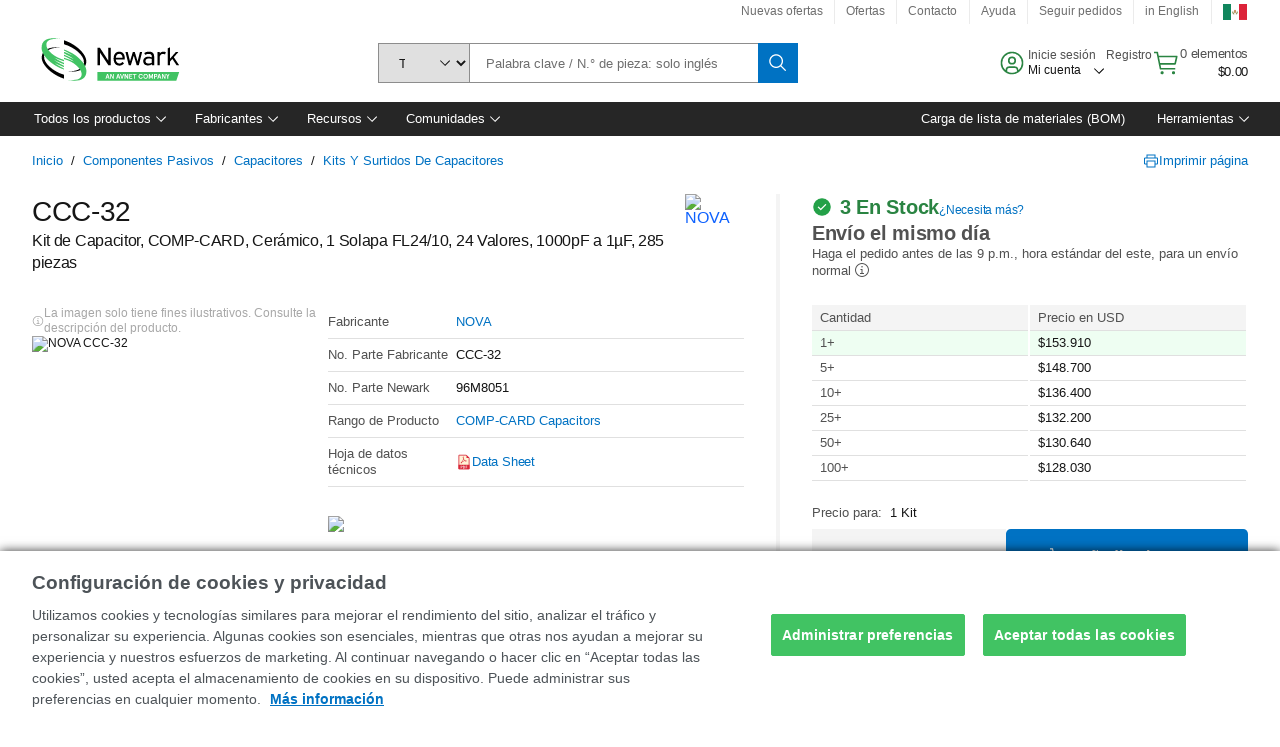

--- FILE ---
content_type: application/javascript
request_url: https://mexico.newark.com/lxKJPM/Ay3/Z3E/k2yI2Q/i77fXb4pD8mGJpX3b1/J3xHYExPAQ/MBMMS/nB6UAUB
body_size: 171612
content:
(function(){if(typeof Array.prototype.entries!=='function'){Object.defineProperty(Array.prototype,'entries',{value:function(){var index=0;const array=this;return {next:function(){if(index<array.length){return {value:[index,array[index++]],done:false};}else{return {done:true};}},[Symbol.iterator]:function(){return this;}};},writable:true,configurable:true});}}());(function(){wP();N36();PP6();var WR=function js(gs,Rg){'use strict';var w1=js;switch(gs){case qW:{var Cj=Rg[hq];dj.push(fg);var ss=Cj[Fp()[zR(lx)].apply(null,[tS,JR,Z9,kj({}),s9,z0])][Fp()[zR(vN)].apply(null,[A3,ZO,Lj,vs,Xg,kg])];if(ss){var w3=ss[cg()[V3(Cs)](Ss,zj,p9,P0,N0,EY)]();var gg;return dj.pop(),gg=w3,gg;}else{var sg;return sg=fp()[gN(jD)].call(null,T7,CO,jg,b1),dj.pop(),sg;}dj.pop();}break;case SB:{var sj=Rg[hq];dj.push(k9);var rN=dY(typeof J3()[Zs(bO)],'undefined')?J3()[Zs(Tx)].call(null,CO,Hg,Jg,kj({}),p9):J3()[Zs(CO)].call(null,Y0,Zj,VD,Tx,j0);var O1=LO(typeof J3()[Zs(Ng)],SC(Wx()[f7(p9)](G7,wO,kj(kj(QN))),[][[]]))?J3()[Zs(CO)](PD,hD,MC,JC,p9):J3()[Zs(Tx)](CO,Hg,Jg,xN,AY);if(sj[dD()[C1(Xg)](AD,t3,NS)]){var v9=sj[dY(typeof dD()[C1(F0)],'undefined')?dD()[C1(Xg)](Bg,t3,NS):dD()[C1(wO)](PC,f9,c0)][KF()[M0(A7)].apply(null,[lx,ds,xg])](ps()[pO(Xj)].apply(null,[F0,L,QN]));var zO=v9[ps()[pO(s9)](Hp,HW,Zg)](Wx()[f7(tY)](U0,X3,AY));if(zO){var Px=zO[ps()[pO(kp)](kR,Mg,lZ)](dY(typeof KF()[M0(A0)],'undefined')?KF()[M0(BD)](p9,SD,lp):KF()[M0(L3)].apply(null,[I1,fx,bZ]));if(Px){rN=zO[dY(typeof KF()[M0(Qg)],SC([],[][[]]))?KF()[M0(b1)](kj(kj(QN)),ZS,Xx):KF()[M0(L3)].call(null,XY,tx,BD)](Px[LO(typeof zs()[CS(kR)],SC([],[][[]]))?zs()[CS(PC)](kj(QN),DC,Os):zs()[CS(s9)](XC,L3,C3)]);O1=zO[KF()[M0(b1)].call(null,vN,ZS,Xx)](Px[Wx()[f7(Ss)].apply(null,[OV,R7,kj(ID)])]);}}}var p7;return p7=BR(kt,[zs()[CS(kp)](Xj,As,Ct),rN,LO(typeof zs()[CS(B1)],SC('',[][[]]))?zs()[CS(PC)](PC,Hs,Wg):zs()[CS(m0)](ID,fN,VV),O1]),dj.pop(),p7;}break;case Q:{var Mj=Rg[hq];dj.push(Mg);var Vx;return Vx=kj(kj(Mj[Fp()[zR(lx)](tS,JR,lq,fN,kj(ID),m0)]))&&kj(kj(Mj[Fp()[zR(lx)](tS,JR,lq,kj(ID),wx,jR)][KF()[M0(dO)].apply(null,[jC,z3,fb])]))&&Mj[Fp()[zR(lx)](tS,JR,lq,z0,kj(kj([])),tS)][KF()[M0(dO)](Qg,z3,fb)][ID]&&LO(Mj[LO(typeof Fp()[zR(Cs)],SC(Wx()[f7(p9)](Np,wO,Yj),[][[]]))?Fp()[zR(x9)].call(null,Tj,qD,LY,X3,Sx,QN):Fp()[zR(lx)](tS,JR,lq,O7,Pg,CC)][KF()[M0(dO)].call(null,wx,z3,fb)][ID][cg()[V3(Cs)](hx,zj,P0,s9,N0,AW)](),xS()[EZ(lx)](tp,Ll,XC,XY,X3,kj(kj(QN))))?dD()[C1(N0)].apply(null,[F3,AL,jg]):KF()[M0(x9)].call(null,lx,RD,q2),dj.pop(),Vx;}break;case pb:{dj.push(vS);var ZN=fp()[gN(jD)](bR,CO,jg,c3);try{var q1=dj.length;var bx=kj(qW);if(C6[Fp()[zR(lx)](tS,JR,EQ,JC,wO,CC)][KF()[M0(dO)].call(null,kj(kj([])),z3,br)]&&C6[Fp()[zR(lx)].apply(null,[tS,JR,EQ,vN,P0,Pj])][KF()[M0(dO)](kj(kj({})),z3,br)][xj[vY]]&&C6[Fp()[zR(lx)](tS,JR,EQ,bO,lZ,l1)][KF()[M0(dO)](ND,z3,br)][ID][xj[vY]]&&C6[Fp()[zR(lx)].apply(null,[tS,JR,EQ,AY,b1,ID])][KF()[M0(dO)](CC,z3,br)][ID][ID][Wx()[f7(Bg)](mq,X9,b3)]){var BN=LO(C6[Fp()[zR(lx)](tS,JR,EQ,ds,PC,zg)][KF()[M0(dO)].apply(null,[vN,z3,br])][ID][ID][Wx()[f7(Bg)].apply(null,[mq,X9,d9])],C6[LO(typeof Fp()[zR(L3)],'undefined')?Fp()[zR(x9)](K0,Cx,YC,vY,Xg,Pg):Fp()[zR(lx)].apply(null,[tS,JR,EQ,TS,ds,Xg])][KF()[M0(dO)].call(null,vs,z3,br)][ID]);var Sg=BN?dD()[C1(N0)](kj(kj(QN)),G6,jg):KF()[M0(x9)](vN,RD,Ob);var IY;return dj.pop(),IY=Sg,IY;}else{var S1;return dj.pop(),S1=ZN,S1;}}catch(k0){dj.splice(pj(q1,QN),Infinity,vS);var gC;return dj.pop(),gC=ZN,gC;}dj.pop();}break;case kt:{var LN=Rg[hq];dj.push(Cg);var Kj=dY(typeof fp()[gN(ND)],'undefined')?fp()[gN(jD)].call(null,Vs,CO,jg,tp):fp()[gN(L3)](wY,z7,FD,N9);var Y1=LO(typeof fp()[gN(AY)],SC([],[][[]]))?fp()[gN(L3)].apply(null,[n1,JD,E7,I1]):fp()[gN(jD)].call(null,Vs,CO,jg,JR);var s7=new (C6[KF()[M0(Pg)].apply(null,[XC,Ws,xC])])(new (C6[KF()[M0(Pg)](Xg,Ws,xC)])(LO(typeof Bs()[MR(Ng)],'undefined')?Bs()[MR(Hp)].apply(null,[w0,Bg,sR,MS,n3]):Bs()[MR(lx)](V7,N9,Fg,MN,N9)));try{if(kj(kj(C6[Wx()[f7(N0)](p1,N9,Tx)][xS()[EZ(ID)](L3,c1,FO,g7,x7,jj)]))&&kj(kj(C6[Wx()[f7(N0)].apply(null,[p1,N9,vs])][xS()[EZ(ID)](L3,c1,kg,g7,Yj,kj(QN))][LO(typeof ps()[pO(Yj)],SC([],[][[]]))?ps()[pO(QN)].call(null,Xg,Qp,sO):ps()[pO(dC)].apply(null,[jD,OY,m1])]))){var nF=C6[xS()[EZ(ID)].call(null,L3,c1,IO,g7,L3,A3)][ps()[pO(dC)](jC,OY,m1)](C6[KF()[M0(I1)].call(null,dO,CZ,np)][dY(typeof ps()[pO(Ag)],SC([],[][[]]))?ps()[pO(CO)].call(null,RY,d1,F1):ps()[pO(QN)](xN,P3,Wj)],Wx()[f7(IO)].call(null,zp,mD,tp));if(nF){Kj=s7[J3()[Zs(bO)].call(null,p9,jD,CN,XC,EO)](nF[KF()[M0(Cs)].apply(null,[bO,lZ,sC])][cg()[V3(Cs)](z0,zj,ds,X3,N0,CN)]());}}Y1=dY(C6[Wx()[f7(N0)].apply(null,[p1,N9,kj(kj(ID))])],LN);}catch(H1){dj.splice(pj(se_tryScopeSet_5,QN),Infinity,Cg);Kj=dD()[C1(zg)].apply(null,[tp,Vk,Ng]);Y1=dD()[C1(zg)](vN,Vk,Ng);}var Gj=SC(Kj,Vj(Y1,QN))[cg()[V3(Cs)](Fg,zj,tY,QN,N0,CN)]();var b9;return dj.pop(),b9=Gj,b9;}break;case FP:{dj.push(q0);throw new (C6[dY(typeof Wx()[f7(QO)],SC([],[][[]]))?Wx()[f7(ND)](AQ,Pg,F0):Wx()[f7(vY)](P9,hN,kg)])(dY(typeof Wx()[f7(Cs)],SC('',[][[]]))?Wx()[f7(I1)](Q6,m1,jj):Wx()[f7(vY)](NY,TC,lx));}break;case Z2:{var W1=Rg[hq];dj.push(ZZ);if(dY(typeof C6[ps()[pO(XC)](kj([]),Zb,XO)],LO(typeof KF()[M0(Pg)],'undefined')?KF()[M0(L3)].call(null,lZ,Ag,bj):KF()[M0(Hp)].apply(null,[bO,Hp,wW]))&&G3(W1[C6[ps()[pO(XC)].apply(null,[kj(kj({})),Zb,XO])][dD()[C1(wx)](ds,qx,A3)]],null)||G3(W1[Wx()[f7(z0)].call(null,Ic,SS,fN)],null)){var mC;return mC=C6[ps()[pO(Cs)](L3,fV,dg)][Bs()[MR(AY)].apply(null,[Qp,kj(QN),JC,m0,p9])](W1),dj.pop(),mC;}dj.pop();}break;case TP:{var vg=Rg[hq];var Ej=Rg[qW];dj.push(B3);if(kO(Ej,null)||gS(Ej,vg[Wx()[f7(ID)](gB,kg,wO)]))Ej=vg[Wx()[f7(ID)](gB,kg,kN)];for(var Gg=ID,fD=new (C6[ps()[pO(Cs)].call(null,A0,lB,dg)])(Ej);TD(Gg,Ej);Gg++)fD[Gg]=vg[Gg];var Qj;return dj.pop(),Qj=fD,Qj;}break;case Xk:{dj.push(SR);var Xs=dY(typeof fp()[gN(N0)],SC([],[][[]]))?fp()[gN(jD)](rY,CO,jg,Qg):fp()[gN(L3)](Ks,AD,QS,ID);try{var KS=dj.length;var rS=kj({});if(C6[Fp()[zR(lx)](tS,JR,W9,d9,PC,Xg)]&&C6[Fp()[zR(lx)](tS,JR,W9,Bg,BD,AD)][cg()[V3(PC)].apply(null,[Cs,kR,b1,MN,Cs,fg])]&&C6[Fp()[zR(lx)](tS,JR,W9,kj(kj(QN)),kj(ID),EO)][dY(typeof cg()[V3(wO)],SC([],[][[]]))?cg()[V3(PC)].call(null,Xg,kR,kj(kj({})),A0,Cs,fg):cg()[V3(p9)](b1,Aj,m1,Cs,RR,G7)][KF()[M0(Qg)](kj(kj(QN)),Cg,H9)]){var nN=C6[Fp()[zR(lx)](tS,JR,W9,FO,Lg,JR)][LO(typeof cg()[V3(tS)],SC([],[][[]]))?cg()[V3(p9)].call(null,kj(ID),JY,m1,LZ,wC,lY):cg()[V3(PC)].call(null,lx,kR,ZS,X3,Cs,fg)][KF()[M0(Qg)].apply(null,[kg,Cg,H9])][cg()[V3(Cs)].call(null,JC,zj,tp,Qg,N0,jp)]();var H3;return dj.pop(),H3=nN,H3;}else{var T0;return dj.pop(),T0=Xs,T0;}}catch(Qs){dj.splice(pj(KS,QN),Infinity,SR);var M7;return dj.pop(),M7=Xs,M7;}dj.pop();}break;case L2:{dj.push(Tg);var Js=fp()[gN(jD)](D0,CO,jg,CC);if(C6[Fp()[zR(lx)].call(null,tS,JR,Yx,jC,j0,TC)]&&C6[Fp()[zR(lx)](tS,JR,Yx,xN,Xj,wx)][KF()[M0(dO)](sR,z3,Il)]&&C6[Fp()[zR(lx)](tS,JR,Yx,Qg,zg,kg)][KF()[M0(dO)].call(null,AY,z3,Il)][KF()[M0(d9)](B1,Q3,HQ)]){var LR=C6[dY(typeof Fp()[zR(ND)],SC([],[][[]]))?Fp()[zR(lx)].apply(null,[tS,JR,Yx,p9,kj(kj({})),kN]):Fp()[zR(x9)](lY,nz,Z8,kj(QN),m0,LZ)][KF()[M0(dO)](kj([]),z3,Il)][KF()[M0(d9)](Hw,Q3,HQ)];try{var Cm=dj.length;var t4=kj([]);var lm=C6[dD()[C1(Hp)](Hp,vK,TS)][J3()[Zs(Cs)](x9,kN,Iw,FO,B1)](wX(C6[dD()[C1(Hp)](AY,vK,TS)][KF()[M0(LZ)](F1,AD,Vq)](),Gm))[cg()[V3(Cs)].call(null,kj([]),zj,dC,CO,N0,xd)]();C6[Fp()[zR(lx)].call(null,tS,JR,Yx,kR,ID,b3)][LO(typeof KF()[M0(tS)],'undefined')?KF()[M0(L3)].apply(null,[kj(kj(QN)),n3,zg]):KF()[M0(dO)].apply(null,[Ng,z3,Il])][KF()[M0(d9)].call(null,Pg,Q3,HQ)]=lm;var Bw=LO(C6[Fp()[zR(lx)](tS,JR,Yx,kj(kj({})),Ag,XC)][KF()[M0(dO)].apply(null,[vN,z3,Il])][dY(typeof KF()[M0(LU)],'undefined')?KF()[M0(d9)].apply(null,[kj(kj([])),Q3,HQ]):KF()[M0(L3)](K8,TM,PH)],lm);var Bd=Bw?dD()[C1(N0)](B1,zm,jg):KF()[M0(x9)].apply(null,[N9,RD,FV]);C6[Fp()[zR(lx)](tS,JR,Yx,fN,c3,V4)][KF()[M0(dO)](JR,z3,Il)][KF()[M0(d9)](tp,Q3,HQ)]=LR;var nA;return dj.pop(),nA=Bd,nA;}catch(KM){dj.splice(pj(Cm,QN),Infinity,Tg);if(dY(C6[Fp()[zR(lx)](tS,JR,Yx,ds,F1,rm)][LO(typeof KF()[M0(Xg)],SC([],[][[]]))?KF()[M0(L3)](JC,ZO,gK):KF()[M0(dO)](rm,z3,Il)][KF()[M0(d9)].apply(null,[s9,Q3,HQ])],LR)){C6[Fp()[zR(lx)](tS,JR,Yx,dC,F0,hx)][KF()[M0(dO)].apply(null,[d9,z3,Il])][KF()[M0(d9)](TS,Q3,HQ)]=LR;}var sw;return dj.pop(),sw=Js,sw;}}else{var E8;return dj.pop(),E8=Js,E8;}dj.pop();}break;case zV:{dj.push(Ss);var fK=C6[xS()[EZ(ID)].call(null,L3,sO,I1,g7,N9,BD)][ps()[pO(b3)].call(null,X3,pm,jM)]?C6[xS()[EZ(ID)](L3,sO,bO,g7,Pg,kj(QN))][Wx()[f7(F1)](vw,wJ,kj(kj(QN)))](C6[xS()[EZ(ID)].apply(null,[L3,sO,TC,g7,RY,kj(kj([]))])][ps()[pO(b3)].apply(null,[kj([]),pm,jM])](C6[Fp()[zR(lx)].call(null,tS,JR,Ud,kj(kj(ID)),kj(kj([])),F3)]))[KF()[M0(AY)].call(null,kj({}),Qg,Xj)](LO(typeof Fp()[zR(PC)],SC([],[][[]]))?Fp()[zR(x9)].apply(null,[Sv,fT,bz,Xg,m0,wx]):Fp()[zR(A3)](QN,RA,k4,Ag,kj(QN),QN)):Wx()[f7(p9)].call(null,CZ,wO,BD);var wh;return dj.pop(),wh=fK,wh;}break;case jc:{var NH=Rg[hq];dj.push(Xj);var LK=Wx()[f7(p9)](jg,wO,xN);var SJ=Wx()[f7(p9)](jg,wO,JR);var IM=ps()[pO(jj)](vs,MM,z3);var tm=[];try{var BT=dj.length;var Nz=kj({});try{LK=NH[Wx()[f7(d9)](cA,Cs,X3)];}catch(qM){dj.splice(pj(BT,QN),Infinity,Xj);if(qM[Wx()[f7(AY)].apply(null,[qz,xM,z0])][dD()[C1(vs)](vN,bm,gv)](IM)){LK=cg()[V3(A3)].apply(null,[kj(kj(QN)),PC,jR,IO,QN,Kd]);}}var Cw=C6[dD()[C1(Hp)](IO,bj,TS)][J3()[Zs(Cs)].apply(null,[x9,kN,rh,Ag,dO])](wX(C6[LO(typeof dD()[C1(kg)],'undefined')?dD()[C1(wO)](Lg,UK,zd):dD()[C1(Hp)].call(null,Hw,bj,TS)][KF()[M0(LZ)](AY,AD,cF)](),Gm))[cg()[V3(Cs)](kj([]),zj,kj(kj({})),PC,N0,EJ)]();NH[Wx()[f7(d9)].call(null,cA,Cs,tY)]=Cw;SJ=dY(NH[Wx()[f7(d9)](cA,Cs,sR)],Cw);tm=[BR(kt,[KF()[M0(Cs)](kj({}),lZ,SA),LK]),BR(kt,[KF()[M0(CO)].apply(null,[vN,Sx,Gr]),dd(SJ,QN)[cg()[V3(Cs)](kj(kj({})),zj,kj({}),L3,N0,EJ)]()])];var Wd;return dj.pop(),Wd=tm,Wd;}catch(Tn){dj.splice(pj(BT,QN),Infinity,Xj);tm=[BR(kt,[LO(typeof KF()[M0(Ag)],'undefined')?KF()[M0(L3)].call(null,K8,gH,ZU):KF()[M0(Cs)](A7,lZ,SA),LK]),BR(kt,[LO(typeof KF()[M0(tS)],'undefined')?KF()[M0(L3)](jR,jC,Dh):KF()[M0(CO)].apply(null,[BD,Sx,Gr]),SJ])];}var hX;return dj.pop(),hX=tm,hX;}break;}};var QG=function(){if(C6["Date"]["now"]&&typeof C6["Date"]["now"]()==='number'){return C6["Date"]["now"]();}else{return +new (C6["Date"])();}};var jH=function(Gd){return -Gd;};var BR=function NJ(Ad,gJ){var fJ=NJ;for(Ad;Ad!=UW;Ad){switch(Ad){case Hq:{Jw(gV,[Un()]);Jw(S2,[]);JU=Jw(ll,[]);Ad+=v5;A4(bW,[Un()]);Jw(Gc,[]);Jw(hL,[]);}break;case H:{LJ(Tb,[Un()]);Ad=SP;Jw(nt,[]);nw=LJ(KP,[]);A4(At,[Un()]);(function(EU,WA){return LJ.apply(this,[SP,arguments]);}(['sCtxd','YB1Bssd','1d11sFtJFFFFFF','sY','fB1','CfB','dsFF','YFxs','dBts1','fF','F','f','Bd','dF','tC','BF','dFFF','fFFf','fFFFF','fFBY','st','BFFF','Bf','1','C','fd','dsFFFFF','BJff'],CC));xj=A4(Jq,[['YFxCJFFFFFF','Y','f','F','sd','fBt','dx','sCCdCJFFFFFF','YBxYxstBxCJFFFFFF','1d11sFtJFFFFFF','dB','sCtxd','YB1Bssd','1111111','fdFC1sY','1','fFBY','BFY1','1fxB','fsd1Y','fd','ff','fC','ft','BF','BB','Bt','B','fFF','BC','xF','d','dd','fF','fxB','YBxYxstBxs','Yxxx','Bxxx','xx','Yt','BFfs','xxxxxx','s','1YB','fJ1f','dFFF','BCF','C','1t','fY','x','t','fJst','fJYd','fJtd','ts'],kj([])]);}break;case zQ:{Dz=function(){return XT.apply(this,[jr,arguments]);};Ad=bP;XT(bB,[]);GM=sM();MJ=I8();xm=HM();AX();}break;case tq:{XT.call(this,ht,[ln()]);FT=Vv();XT.call(this,Z2,[ln()]);Ad=O5;wT();}break;case Rq:{Ad=UW;jJ=function(HU){return Id.apply(this,[Q,arguments]);}([function(kH,HT){return Id.apply(this,[At,arguments]);},function(sm,AJ,rd){'use strict';return Nm.apply(this,[nt,arguments]);}]);dj.pop();}break;case SP:{T5=function CLAFGFCZNb(){Tz();vQ();PU();function JD(){return Cf.apply(this,[OU,arguments]);}function gU(C2,mP){var s3=gU;switch(C2){case qw:{var j2=mP[Jw];var m=mP[t2];var m2=[];var Bp=LD(vf,[]);var d4=m?U[Mp()[LI(jD)](Ew(cf),pZ,X5,TA)]:U[Mp()[LI(ZD)].apply(null,[Ew(N3),q([]),Xz,s4])];for(var p=ZD;l3(p,j2[E7()[J5(ZD)].apply(null,[ZD,EQ])]);p=Gn(p,jD)){m2[Mp()[LI(PI)](CP,M7,Jp,x5)](d4(Bp(j2[p])));}return m2;}break;case OU:{var nQ=mP[Jw];T3(nQ[ZD]);var U7=ZD;if(l3(U7,nQ.length)){do{E7()[nQ[U7]]=function(){var Cz=nQ[U7];return function(pA,Up){var h5=d7(pA,Up);E7()[Cz]=function(){return h5;};return h5;};}();++U7;}while(l3(U7,nQ.length));}}break;case Vf:{var kw=mP[Jw];var Pn=mP[t2];var qf=mP[H5];var jA=mP[pn];var QQ=p4[H2];var mI=Gn([],[]);var bw=p4[qf];for(var dp=sP(bw.length,jD);Uf(dp,ZD);dp--){var x=VD(Gn(Gn(dp,kw),Dw()),QQ.length);var wD=mz(bw,dp);var Vw=mz(QQ,x);mI+=gU(n4,[T4(sA(OZ(wD),OZ(Vw)),sA(wD,Vw))]);}return gU(zw,[mI]);}break;case dw:{var qz=mP[Jw];var zP=mP[t2];var P2=mP[H5];var Bf=mP[pn];var Of=Gn([],[]);var O=VD(Gn(qz,Dw()),t5);var r5=p4[P2];var L2=ZD;if(l3(L2,r5.length)){do{var W=mz(r5,L2);var Q=mz(w3.UQ,O++);Of+=gU(n4,[T4(sA(OZ(W),OZ(Q)),sA(W,Q))]);L2++;}while(l3(L2,r5.length));}return Of;}break;case En:{var N4=mP[Jw];VP(N4[ZD]);var Kf=ZD;while(l3(Kf,N4.length)){Mp()[N4[Kf]]=function(){var r=N4[Kf];return function(wn,Yz,Yw,MP){var Vp=w3(wn,s2,Yw,TQ);Mp()[r]=function(){return Vp;};return Vp;};}();++Kf;}}break;case vf:{var B7=mP[Jw];SZ(B7[ZD]);for(var Hp=ZD;l3(Hp,B7.length);++Hp){X7()[B7[Hp]]=function(){var lZ=B7[Hp];return function(s5,jP,f4,Nf){var EA=KU(s5,Bw,Uw,Nf);X7()[lZ]=function(){return EA;};return EA;};}();}}break;case hz:{var Hf=mP[Jw];KU=function(Cw,xQ,Y2,YI){return gU.apply(this,[Sf,arguments]);};return SZ(Hf);}break;case zw:{var KA=mP[Jw];w3=function(S2,dD,gf,EZ){return gU.apply(this,[dw,arguments]);};return VP(KA);}break;case n4:{var YZ=mP[Jw];if(RQ(YZ,q5)){return U[NU[PI]][NU[jD]](YZ);}else{YZ-=GA;return U[NU[PI]][NU[jD]][NU[ZD]](null,[Gn(NA(YZ,ZQ),Y4),Gn(VD(YZ,PD),sn)]);}}break;case Sf:{var H4=mP[Jw];var S=mP[t2];var WQ=mP[H5];var dQ=mP[pn];var V4=Gn([],[]);var fI=VD(Gn(dQ,Dw()),g5);var FZ=Ez[H4];var Sp=ZD;while(l3(Sp,FZ.length)){var c3=mz(FZ,Sp);var FP=mz(KU.KQ,fI++);V4+=gU(n4,[sA(T4(OZ(c3),FP),T4(OZ(FP),c3))]);Sp++;}return V4;}break;}}var M4;function E4(){this["OP"]=this["OP"]<<15|this["OP"]>>>17;this.gI=FQ;}function rP(){this["OP"]=T(this["Sz"],this["tD"]);this.gI=W5;}function cn(){return Cf.apply(this,[AI,arguments]);}function Jz(){return gU.apply(this,[vf,arguments]);}function U3(hU,Gz){return hU>Gz;}function XZ(){return K7.apply(this,[t2,arguments]);}function E(m4,d){return m4===d;}function l3(dA,rp){return dA<rp;}function E7(){var P=Object['\x63\x72\x65\x61\x74\x65'](Object['\x70\x72\x6f\x74\x6f\x74\x79\x70\x65']);E7=function(){return P;};return P;}function J4(){return Tf.apply(this,[wp,arguments]);}function VD(dP,Bz){return dP%Bz;}function NA(fA,Yp){return fA>>Yp;}var Qn;function BU(a){return a.length;}function BA(){return Yn.apply(this,[qw,arguments]);}function p7(UI){return xw()[UI];}function Qz(tn,wZ){return tn!=wZ;}var T3;function Q5(){this["zf"]=(this["w4"]&0xffff)+0x6b64+(((this["w4"]>>>16)+0xe654&0xffff)<<16);this.gI=P7;}function Nw(){this["tD"]++;this.gI=T7;}function z2(jw,sw){return jw!==sw;}var Lz;function mU(){return c()+Wz()+typeof U[E7()[J5(ZD)].name];}var lU;function Kn(IU,S3){return IU in S3;}function Cf(GU,Fp){var dn=Cf;switch(GU){case h:{var bD=Fp[Jw];bD[bD[c5](xz)]=function(){this[R4].push(sP(this[BZ](),this[BZ]()));};Yn(W3,[bD]);}break;case k4:{var E3=Fp[Jw];E3[E3[c5](kf)]=function(){this[R4].push(NA(this[BZ](),this[BZ]()));};Cf(h,[E3]);}break;case n7:{var ZA=Fp[Jw];ZA[ZA[c5](Z5)]=function(){this[R4].push(Gn(this[BZ](),this[BZ]()));};Cf(k4,[ZA]);}break;case AI:{var r4=Fp[Jw];r4[r4[c5](bp)]=function(){this[R4].push(b2(this[BZ](),this[BZ]()));};Cf(n7,[r4]);}break;case bQ:{var Uz=Fp[Jw];Uz[Uz[c5](F2)]=function(){this[R4]=[];M4.call(this[RU]);this[TQ](pI.b,this[DU].length);};Cf(AI,[Uz]);}break;case n4:{var Z4=Fp[Jw];Z4[Z4[c5](hf)]=function(){this[R4].push(Kn(this[BZ](),this[BZ]()));};Cf(bQ,[Z4]);}break;case Mw:{var Jn=Fp[Jw];Jn[Jn[c5](Bn)]=function(){var v2=this[R4].pop();var nw=this[U5]();if(Qz(typeof v2,X7()[p7(jD)](H2,M7,RP,ID))){throw Mp()[LI(Xz)].call(null,h4,q({}),f,h2);}if(U3(nw,jD)){v2.X++;return;}this[R4].push(new Proxy(v2,{get(t4,gw,V7){if(nw){return ++t4.X;}return t4.X++;}}));};Cf(n4,[Jn]);}break;case Sf:{var CA=Fp[Jw];CA[CA[c5](vU)]=function(){var I=this[U5]();var L=this[U5]();var Z2=this[Aw]();var q2=mn.call(this[RU]);var rf=this[LZ];this[R4].push(function(...V){var QP=CA[LZ];I?CA[LZ]=rf:CA[LZ]=CA[kn](this);var H7=sP(V.length,L);CA[cZ]=Gn(H7,jD);while(l3(H7++,ZD)){V.push(undefined);}for(let B5 of V.reverse()){CA[R4].push(CA[kn](B5));}D7.call(CA[RU],q2);var mQ=CA[Oz][pI.b];CA[TQ](pI.b,Z2);CA[R4].push(V.length);CA[kf]();var MZ=CA[BZ]();while(U3(--H7,ZD)){CA[R4].pop();}CA[TQ](pI.b,mQ);CA[LZ]=QP;return MZ;});};Cf(Mw,[CA]);}break;case OU:{var hD=Fp[Jw];hD[hD[c5](YD)]=function(){var j5=this[U5]();var tp=this[BZ]();var MD=this[BZ]();var Mz=this[xU](MD,tp);if(q(j5)){var QI=this;var xD={get(h3){QI[LZ]=h3;return MD;}};this[LZ]=new Proxy(this[LZ],xD);}this[R4].push(Mz);};Cf(Sf,[hD]);}break;case qw:{var VQ=Fp[Jw];VQ[VQ[c5](P3)]=function(){this[TQ](pI.b,this[Aw]());};Cf(OU,[VQ]);}break;}}function j3(UA,bn){return UA>>>bn;}function SU(){this["zf"]=(this["zf"]&0xffff)*0x85ebca6b+(((this["zf"]>>>16)*0x85ebca6b&0xffff)<<16)&0xffffffff;this.gI=rn;}function tA(){return C4.apply(this,[J3,arguments]);}function hP(Qw,nZ){var m3=hP;switch(Qw){case Sf:{var Ff=nZ[Jw];var dU=nZ[t2];var H3=s7[f];var X=Gn([],[]);var pU=s7[Ff];for(var nA=sP(pU.length,jD);Uf(nA,ZD);nA--){var KP=VD(Gn(Gn(nA,dU),Dw()),H3.length);var F4=mz(pU,nA);var Q4=mz(H3,KP);X+=gU(n4,[T4(OZ(T4(F4,Q4)),sA(F4,Q4))]);}return LD(jf,[X]);}break;case lA:{var J=nZ[Jw];var mZ=Gn([],[]);var FA=sP(J.length,jD);while(Uf(FA,ZD)){mZ+=J[FA];FA--;}return mZ;}break;case W3:{var n3=nZ[Jw];KU.KQ=hP(lA,[n3]);while(l3(KU.KQ.length,zp))KU.KQ+=KU.KQ;}break;case k4:{SZ=function(bP){return hP.apply(this,[W3,arguments]);};LD(n4,[R4,TQ,x7,Ew(D3)]);}break;case AU:{var k3=nZ[Jw];var V5=Gn([],[]);for(var G5=sP(k3.length,jD);Uf(G5,ZD);G5--){V5+=k3[G5];}return V5;}break;case xn:{var d2=nZ[Jw];d7.pD=hP(AU,[d2]);while(l3(d7.pD.length,Zf))d7.pD+=d7.pD;}break;case GD:{T3=function(mp){return hP.apply(this,[xn,arguments]);};d7.apply(null,[X5,Ew(TZ)]);}break;case Jw:{var r2=nZ[Jw];var Dp=Gn([],[]);for(var Y=sP(r2.length,jD);Uf(Y,ZD);Y--){Dp+=r2[Y];}return Dp;}break;case rw:{var m5=nZ[Jw];w3.UQ=hP(Jw,[m5]);while(l3(w3.UQ.length,xf))w3.UQ+=w3.UQ;}break;case En:{VP=function(Cn){return hP.apply(this,[rw,arguments]);};gU.apply(null,[Vf,[Ew(hp),q(jD),jD,RP]]);}break;}}function LI(z3){return xw()[z3];}function l2(){p4=["f","\b\x00)\nn$5v>|",",[(\f1#C1EO\v\\-\v;/\r#\x40X\\\"w)L8M\nJ","$[5MDP*z\"L:EO\v\rPl\f/:_1R\v%\x07w:B\'U\tYZ<\f%+Y=N","Qks[h\\!t","-\n[#9jN5MX\vR92$YtU\b","\'+_\'D)\vA","A","o=F&","\b\n]"];}function ZI(){return K7.apply(this,[C3,arguments]);}function w3(){return gU.apply(this,[Vf,arguments]);}function Wz(){return lP(`${E7()[J5(ZD)]}`,G7()+1);}function nU(){return A7.apply(this,[H5,arguments]);}function Gn(ZP,A){return ZP+A;}function Z3(){this["zf"]^=this["OP"];this.gI=ln;}function I4(){return Tf.apply(this,[qw,arguments]);}function vD(){return Tf.apply(this,[jf,arguments]);}var qp;function mz(O4,hw){return O4[NU[f]](hw);}var SZ;var NU;function UU(){return C4.apply(this,[jf,arguments]);}function Ew(Wn){return -Wn;}var Ez;function PU(){hz=bf+En,Mw=t2+bf*En,sf=Kp+pn*En,M=t2+H5*En,zn=J3+pn*En,k2=pn+En,Tp=xn+pn*En,n7=vn+En,zw=Jw+bf*En,lA=rI+H5*En,qZ=J3+xn*En,h=H5+xn*En,Vf=pn+xn*En,PD=xn+H5*En+Jw*En*En+En*En*En,rw=t2+xn*En,SQ=xn+xn*En,GA=bf+pn*En+vn*En*En+vn*En*En*En+bf*En*En*En*En,GD=J3+En,qw=vn+H5*En,TU=Jw+xn*En,n4=H5+bf*En,sn=Jw+H5*En+pn*En*En+bf*En*En*En+vn*En*En*En*En,gP=rI+En,tP=Kp+En,OU=H5+pn*En,Y4=bf+J3*En+H5*En*En+vn*En*En*En+vn*En*En*En*En,AU=Kp+xn*En,k4=xn+En,AI=H5+vn*En,bQ=pn+pn*En,v5=Jw+vn*En,wp=vn+xn*En,Q3=t2+pn*En,W3=t2+En,l=H5+En,vf=bf+vn*En,Sf=pn+H5*En,jf=xn+H5*En,C3=Jw+H5*En,dw=H5+H5*En,q5=vn+pn*En+vn*En*En+vn*En*En*En+bf*En*En*En*En;}function Qp(QZ){this[R4]=Object.assign(this[R4],QZ);}function q(k5){return !k5;}function tw(){return K7.apply(this,[n4,arguments]);}function G2(){return Cf.apply(this,[n7,arguments]);}function q3(){this["zf"]=(this["zf"]&0xffff)*0xc2b2ae35+(((this["zf"]>>>16)*0xc2b2ae35&0xffff)<<16)&0xffffffff;this.gI=bA;}function Yn(EP,XU){var vp=Yn;switch(EP){case zw:{SD=function(sp){this[R4]=[sp[LZ].X];};lU=function(Gw,rU){return Yn.apply(this,[H5,arguments]);};Lz=function(Dz,mf){return Yn.apply(this,[M,arguments]);};ND=function(){this[R4][this[R4].length]={};};qp=function(){this[R4].pop();};mn=function(){return [...this[R4]];};d7=function(jZ,tf){return hP.apply(this,[Sf,arguments]);};D7=function(rz){return Yn.apply(this,[n7,arguments]);};M4=function(){this[R4]=[];};SZ=function(){return hP.apply(this,[k4,arguments]);};T3=function(){return hP.apply(this,[GD,arguments]);};VP=function(){return hP.apply(this,[En,arguments]);};gD=function(b4,vP,Ep){return Yn.apply(this,[k2,arguments]);};LD(zn,[]);NU=p5();vA();gU.call(this,OU,[xw()]);l2();gU.call(this,En,[xw()]);lz();gU.call(this,vf,[xw()]);NQ=gU(qw,[['63q','11E','1T$','6$11l$$$$$$','6$1Tl$$$$$$'],q([])]);pI={b:NQ[ZD],H:NQ[jD],m:NQ[PI]};;c4=class c4 {constructor(){this[Oz]=[];this[DU]=[];this[R4]=[];this[cZ]=ZD;K7(Tp,[this]);this[X7()[p7(f)](f,fn,R4,Ew(RZ))]=gD;}};return c4;}break;case H5:{var Gw=XU[Jw];var rU=XU[t2];return this[R4][sP(this[R4].length,jD)][Gw]=rU;}break;case M:{var Dz=XU[Jw];var mf=XU[t2];for(var Gf of [...this[R4]].reverse()){if(Kn(Dz,Gf)){return mf[xU](Gf,Dz);}}throw Mp()[LI(R4)].apply(null,[m7,v3,PI,U4]);}break;case n7:{var rz=XU[Jw];if(E(this[R4].length,ZD))this[R4]=Object.assign(this[R4],rz);}break;case k2:{var b4=XU[Jw];var vP=XU[t2];var Ep=XU[H5];this[DU]=this[Jp](vP,Ep);this[LZ]=this[kn](b4);this[RU]=new SD(this);this[TQ](pI.b,ZD);try{while(l3(this[Oz][pI.b],this[DU].length)){var lI=this[U5]();this[lI](this);}}catch(rA){}}break;case hz:{var fP=XU[Jw];fP[fP[c5](Jp)]=function(){this[R4].push(Gp(this[BZ](),this[BZ]()));};}break;case Q3:{var TD=XU[Jw];TD[TD[c5](RP)]=function(){var qD=[];var JZ=this[U5]();while(JZ--){switch(this[R4].pop()){case ZD:qD.push(this[BZ]());break;case jD:var Zp=this[BZ]();for(var kZ of Zp){qD.push(kZ);}break;}}this[R4].push(this[zz](qD));};Yn(hz,[TD]);}break;case qw:{var GQ=XU[Jw];GQ[GQ[c5](v3)]=function(){this[R4].push(this[Aw]());};Yn(Q3,[GQ]);}break;case l:{var z=XU[Jw];z[z[c5](gA)]=function(){this[R4].push(this[BZ]()&&this[BZ]());};Yn(qw,[z]);}break;case W3:{var Fn=XU[Jw];Fn[Fn[c5](h2)]=function(){this[R4].push(F3(this[BZ](),this[BZ]()));};Yn(l,[Fn]);}break;}}function B2(YP,JP){return YP==JP;}function hn(){return A7.apply(this,[AI,arguments]);}function Uf(EU,kD){return EU>=kD;}function Sn(){this["zf"]^=this["zf"]>>>16;this.gI=SU;}function ww(){return A7.apply(this,[vf,arguments]);}function bI(){return Yn.apply(this,[Q3,arguments]);}function Fw(){return Cf.apply(this,[qw,arguments]);}var xn,t2,pn,J3,Kp,bf,rI,H5,vn,Jw,En;function P7(){this["CQ"]++;this.gI=Nw;}function AZ(){return K7.apply(this,[J3,arguments]);}function fp(){return Tf.apply(this,[Tp,arguments]);}function sP(Ap,WI){return Ap-WI;}function Xn(){return C4.apply(this,[rI,arguments]);}function X7(){var D={};X7=function(){return D;};return D;}var U;function J5(wU){return xw()[wU];}function b2(In,Wf){return In/Wf;}function PP(){return A7.apply(this,[C3,arguments]);}function Mp(){var KI=function(){};Mp=function(){return KI;};return KI;}function w(){return Tf.apply(this,[zn,arguments]);}function k7(R3,RA){return R3<<RA;}function YQ(){return Tf.apply(this,[Vf,arguments]);}function xw(){var Y7=['O7','w7','F5','jz','W4','D4','d3','C7'];xw=function(){return Y7;};return Y7;}function bZ(){return K7.apply(this,[Tp,arguments]);}function Xp(){return C4.apply(this,[zn,arguments]);}var gD;function fZ(){return A7.apply(this,[SQ,arguments]);}function sA(TP,VA){return TP|VA;}function Z(){return lP(`${E7()[J5(ZD)]}`,sD(),G7()-sD());}function On(){return Cf.apply(this,[Mw,arguments]);}var NQ;function Gp(cI,f3){return cI^f3;}function HD(){return C4.apply(this,[Vf,arguments]);}var p4;var jD,PI,f,H2,R4,ZD,Xz,X5,Jp,ZQ,t5,g5,qP,gA,N3,s4,cf,pZ,TA,S5,EQ,CP,M7,x5,Bw,Uw,zp,TQ,x7,D3,s2,tZ,Zf,TZ,kA,U5,Z5,P4,If,cP,XQ,qQ,N,cA,Ln,IA,z7,xf,hp,RP,RZ,JI,LZ,xU,m7,v3,U4,c5,BZ,zz,Aw,h2,xz,kf,bp,F2,RU,DU,hf,Bn,ID,h4,vU,kn,cZ,Oz,YD,P3,Rz,dI,pQ,J7,Lp,zQ,jU,z5,BP,mA,Nz,Kz,V2,Az,zU,jI,Zz,bz,gQ,kI,j7,QU,FI,dz,EI,fn,nI,NZ,XA,OA,VZ;function Tz(){Qn={};ZD=0;E7()[J5(ZD)]=CLAFGFCZNb;if(typeof window!==[]+[][[]]){U=window;}else if(typeof global!==[]+[][[]]){U=global;}else{U=this;}}var SD;function ED(){return Cf.apply(this,[n4,arguments]);}function kQ(){return Op(`${E7()[J5(ZD)]}`,"0x"+"\x36\x32\x37\x62\x31\x66\x34");}function kz(){return Tf.apply(this,[dw,arguments]);}function K(){return A7.apply(this,[gP,arguments]);}function x4(){return C4.apply(this,[zw,arguments]);}var VP;function G7(){return Op(`${E7()[J5(ZD)]}`,";",kQ());}function mD(){return Cf.apply(this,[h,arguments]);}function z4(Sz,R5){var OI={Sz:Sz,zf:R5,CQ:0,tD:0,gI:rP};while(!OI.gI());return OI["zf"]>>>0;}function xI(){this["OP"]=(this["OP"]&0xffff)*0xcc9e2d51+(((this["OP"]>>>16)*0xcc9e2d51&0xffff)<<16)&0xffffffff;this.gI=E4;}var s7;function Vn(){return Cf.apply(this,[Sf,arguments]);}function T(a,b){return a.charCodeAt(b);}function Hw(){return A7.apply(this,[wp,arguments]);}function t(){return C4.apply(this,[n7,arguments]);}function HZ(){return Cf.apply(this,[bQ,arguments]);}var d7;function kp(){return C4.apply(this,[SQ,arguments]);}function sD(){return kQ()+BU("\x36\x32\x37\x62\x31\x66\x34")+3;}function FU(){return Tf.apply(this,[qZ,arguments]);}function K7(hZ,SP){var T2=K7;switch(hZ){case C3:{var HQ=SP[Jw];HQ[Jp]=function(g2,IQ){var NP=atob(g2);var CI=ZD;var Qf=[];var I5=ZD;for(var WZ=ZD;l3(WZ,NP.length);WZ++){Qf[I5]=NP.charCodeAt(WZ);CI=Gp(CI,Qf[I5++]);}Tf(Tp,[this,VD(Gn(CI,IQ),dz)]);return Qf;};Tf(wp,[HQ]);}break;case TU:{var K3=SP[Jw];K3[U5]=function(){return this[DU][this[Oz][pI.b]++];};K7(C3,[K3]);}break;case zn:{var FD=SP[Jw];FD[BZ]=function(w2){return this[x5](w2?this[R4][sP(this[R4][E7()[J5(ZD)](ZD,EQ)],jD)]:this[R4].pop());};K7(TU,[FD]);}break;case J3:{var b7=SP[Jw];b7[x5]=function(tI){return B2(typeof tI,X7()[p7(jD)](H2,qP,XA,ID))?tI.X:tI;};K7(zn,[b7]);}break;case n4:{var L7=SP[Jw];L7[XQ]=function(G4){return Lz.call(this[RU],G4,this);};K7(J3,[L7]);}break;case t2:{var C=SP[Jw];C[BP]=function(CD,R,rZ){if(B2(typeof CD,X7()[p7(jD)](H2,zU,OA,ID))){rZ?this[R4].push(CD.X=R):CD.X=R;}else{lU.call(this[RU],CD,R);}};K7(n4,[C]);}break;case Tp:{var xA=SP[Jw];xA[TQ]=function(vZ,cp){this[Oz][vZ]=cp;};xA[VZ]=function(lp){return this[Oz][lp];};K7(t2,[xA]);}break;}}function lP(a,b,c){return a.substr(b,c);}function W5(){if([10,13,32].includes(this["OP"]))this.gI=Nw;else this.gI=xI;}function OZ(P5){return ~P5;}function A2(){return gU.apply(this,[OU,arguments]);}function T4(Af,OQ){return Af&OQ;}return Yn.call(this,zw);function ln(){this["zf"]=this["zf"]<<13|this["zf"]>>>19;this.gI=hQ;}function A7(gz,l7){var O2=A7;switch(gz){case SQ:{var YA=l7[Jw];YA[YA[c5](Rz)]=function(){this[R4].push(z2(this[BZ](),this[BZ]()));};Cf(qw,[YA]);}break;case wp:{var Pp=l7[Jw];Pp[Pp[c5](dI)]=function(){this[R4].push(this[kn](undefined));};A7(SQ,[Pp]);}break;case bQ:{var ZZ=l7[Jw];ZZ[ZZ[c5](pQ)]=function(){this[R4].push(VD(this[BZ](),this[BZ]()));};A7(wp,[ZZ]);}break;case AI:{var nP=l7[Jw];nP[nP[c5](J7)]=function(){this[R4].push(Uf(this[BZ](),this[BZ]()));};A7(bQ,[nP]);}break;case tP:{var Mf=l7[Jw];Mf[Mf[c5](Lp)]=function(){this[R4].push(l3(this[BZ](),this[BZ]()));};A7(AI,[Mf]);}break;case C3:{var zZ=l7[Jw];zZ[zZ[c5](zQ)]=function(){ND.call(this[RU]);};A7(tP,[zZ]);}break;case gP:{var S7=l7[Jw];S7[S7[c5](jU)]=function(){this[R4].push(E(this[BZ](),this[BZ]()));};A7(C3,[S7]);}break;case v5:{var NI=l7[Jw];NI[NI[c5](z5)]=function(){this[BP](this[R4].pop(),this[BZ](),this[U5]());};A7(gP,[NI]);}break;case vf:{var n=l7[Jw];n[n[c5](mA)]=function(){this[R4].push(this[XQ](this[Nz]()));};A7(v5,[n]);}break;case H5:{var XD=l7[Jw];XD[XD[c5](Kz)]=function(){var AP=this[U5]();var IP=XD[Aw]();if(q(this[BZ](AP))){this[TQ](pI.b,IP);}};A7(vf,[XD]);}break;}}function jp(){return K7.apply(this,[zn,arguments]);}function KU(){return LD.apply(this,[n4,arguments]);}function Zn(){return Yn.apply(this,[hz,arguments]);}function Q7(){return Tf.apply(this,[sf,arguments]);}function Tf(Ip,v){var cU=Tf;switch(Ip){case jf:{var v4=v[Jw];v4[v4[c5](zz)]=function(){this[R4].push(j3(this[BZ](),this[BZ]()));};C4(zn,[v4]);}break;case sf:{var L4=v[Jw];Tf(jf,[L4]);}break;case Tp:{var l4=v[Jw];var Rp=v[t2];l4[c5]=function(cw){return VD(Gn(cw,Rp),dz);};Tf(sf,[l4]);}break;case dw:{var x2=v[Jw];x2[kf]=function(){var SA=this[U5]();while(Qz(SA,pI.m)){this[SA](this);SA=this[U5]();}};}break;case Vf:{var p2=v[Jw];p2[xU]=function(fQ,PA){return {get X(){return fQ[PA];},set X(D2){fQ[PA]=D2;}};};Tf(dw,[p2]);}break;case qw:{var s=v[Jw];s[kn]=function(BI){return {get X(){return BI;},set X(J2){BI=J2;}};};Tf(Vf,[s]);}break;case zn:{var Pf=v[Jw];Pf[zz]=function(fU){return {get X(){return fU;},set X(HU){fU=HU;}};};Tf(qw,[Pf]);}break;case AU:{var C5=v[Jw];C5[Nz]=function(){var pp=sA(k7(this[U5](),X5),this[U5]());var r7=X7()[p7(ZD)](jD,EI,h2,Ew(U5));for(var II=ZD;l3(II,pp);II++){r7+=String.fromCharCode(this[U5]());}return r7;};Tf(zn,[C5]);}break;case qZ:{var K4=v[Jw];K4[Aw]=function(){var G=sA(sA(sA(k7(this[U5](),fn),k7(this[U5](),g5)),k7(this[U5](),X5)),this[U5]());return G;};Tf(AU,[K4]);}break;case wp:{var Wp=v[Jw];Wp[xf]=function(){var Pw=X7()[p7(ZD)].apply(null,[jD,nI,NZ,Ew(U5)]);for(let w5=ZD;l3(w5,X5);++w5){Pw+=this[U5]().toString(PI).padStart(X5,E7()[J5(jD)].call(null,R4,Ew(kA)));}var nD=parseInt(Pw.slice(jD,t5),PI);var Fz=Pw.slice(t5);if(B2(nD,ZD)){if(B2(Fz.indexOf(E7()[J5(f)](H2,Ew(If))),Ew(jD))){return ZD;}else{nD-=NQ[f];Fz=Gn(E7()[J5(jD)](R4,Ew(kA)),Fz);}}else{nD-=NQ[H2];Fz=Gn(E7()[J5(f)](H2,Ew(If)),Fz);}var k=ZD;var x3=jD;for(let N2 of Fz){k+=F3(x3,parseInt(N2));x3/=PI;}return F3(k,Math.pow(PI,nD));};Tf(qZ,[Wp]);}break;}}function vA(){s7=["U\x005\x40","\\","AQ))","9))%Jdb{","","\b","","\f","\x40\f\vSx\x07c\r\x40C",""];}function nn(){return Tf.apply(this,[AU,arguments]);}function bA(){this["zf"]^=this["zf"]>>>16;this.gI=JU;}function Hn(){return gU.apply(this,[En,arguments]);}function Dw(){var Zw;Zw=Z()-An();return Dw=function(){return Zw;},Zw;}var ND;function rn(){this["zf"]^=this["zf"]>>>13;this.gI=q3;}function LD(N7,Ef){var lQ=LD;switch(N7){case zn:{jD=+ ! ![];PI=jD+jD;f=jD+PI;H2=jD+f;R4=PI-jD+H2;ZD=+[];Xz=f+R4-PI;X5=R4*PI+H2-Xz;Jp=PI*Xz-X5+R4;ZQ=PI-jD+Jp;t5=ZQ+R4+Jp-f*H2;g5=ZQ+Jp*PI-X5-H2;qP=PI*jD*H2+R4-Xz;gA=R4*jD*X5-qP;N3=Xz+ZQ*gA+H2*PI;s4=ZQ+PI*X5*f;cf=H2*ZQ*f*PI-Xz;pZ=X5*PI+f*R4-H2;TA=H2*gA-Jp*qP+ZQ;S5=X5*R4-f+Jp*qP;EQ=ZQ*jD+qP+S5;CP=X5*f+PI-H2;M7=X5+R4+PI+gA-H2;x5=jD+X5*R4+PI;Bw=qP+PI*ZQ+gA*jD;Uw=Xz*qP+R4+gA*jD;zp=R4+X5*H2-f-PI;TQ=f+Xz*qP+ZQ;x7=Xz*PI+qP-R4;D3=R4*H2*f*qP+Xz;s2=f*Jp*H2-Xz*PI;tZ=Jp+gA+S5*PI;Zf=R4*Jp-jD-PI*qP;TZ=X5*Xz*Jp+PI;kA=f+qP+Jp*Xz+jD;U5=PI+S5+qP-Xz;Z5=Xz*X5+gA;P4=f*gA*PI-H2+Xz;If=gA*Jp+ZQ+f-H2;cP=X5*Xz+f*H2*Jp;XQ=f*qP*H2-PI+jD;qQ=R4*Jp*PI+qP-H2;N=ZQ*X5+H2*f-Xz;cA=X5+qP*gA-Xz*f;Ln=R4*Xz*PI+X5-qP;IA=qP*f+PI+ZQ+R4;z7=H2*PI*R4+Xz+S5;xf=PI+H2*Xz+R4*X5;hp=S5*H2+PI+Xz+X5;RP=Xz*H2-Jp+R4;RZ=f+Xz+X5*gA-jD;JI=Xz-Jp+ZQ+H2*PI;LZ=gA+S5+Jp*X5-PI;xU=Xz*PI+ZQ*H2;m7=gA*qP+ZQ-jD;v3=qP+ZQ-H2+Jp+f;U4=ZQ+Jp*R4+H2-PI;c5=R4*gA-f-ZQ;BZ=gA*Jp-X5*H2-ZQ;zz=Jp+ZQ*H2*jD*Xz;Aw=f+Jp*X5;h2=ZQ-jD-R4+H2*X5;xz=gA+H2*ZQ-Jp;kf=X5*Xz+gA-Jp+H2;bp=PI+gA+Jp*qP+Xz;F2=H2*f*Jp+R4;RU=H2+S5*f-Xz*Jp;DU=Jp*PI+qP*f+jD;hf=Jp+R4+X5*ZQ+gA;Bn=S5+ZQ*f-Jp+qP;ID=Jp*PI*H2*f-gA;h4=H2*ZQ*Jp-f-R4;vU=ZQ+Jp+PI*X5*qP;kn=X5+R4*gA+Xz*ZQ;cZ=qP*jD-X5+ZQ*Jp;Oz=X5*Xz+R4*f;YD=Jp+qP*jD*H2+S5;P3=ZQ-R4+H2*gA+PI;Rz=PI*R4-f+S5+gA;dI=Jp+ZQ*H2+S5-qP;pQ=H2-jD+Jp*R4+S5;J7=R4*gA-f+Jp-jD;Lp=ZQ*Xz+Jp+S5+PI;zQ=f*ZQ*Xz*jD-X5;jU=R4+ZQ*Jp*PI-X5;z5=jD-R4+qP*Jp*f;BP=ZQ*qP-R4*Jp+S5;mA=Jp-ZQ+X5*Xz*H2;Nz=gA*Xz+PI+f-ZQ;Kz=Xz*gA-Jp*jD+X5;V2=R4*Xz*jD*qP+H2;Az=ZQ-f+Xz*R4*qP;zU=H2+f+jD+Jp;jI=Jp+f-X5+qP*ZQ;Zz=S5*PI+R4*H2*jD;bz=jD*Xz*qP*X5;gQ=f*Xz+X5+PI*S5;kI=gA*qP-PI-ZQ+X5;j7=PI*S5+R4+gA;QU=H2+gA*qP+PI+Jp;FI=Jp*PI+ZQ*gA-S5;dz=R4-qP-Xz+X5*gA;EI=H2-PI+f*X5;fn=PI+Xz-f+Jp+ZQ;nI=gA*PI+ZQ-H2;NZ=jD+R4+Xz*f*H2;XA=Jp+Xz+ZQ*X5*jD;OA=H2*X5+qP*jD;VZ=ZQ+R4*gA-PI;}break;case n4:{var jn=Ef[Jw];var gp=Ef[t2];var cz=Ef[H5];var Sw=Ef[pn];var DA=Ez[ZD];var wP=Gn([],[]);var xZ=Ez[jn];var JQ=sP(xZ.length,jD);while(Uf(JQ,ZD)){var WU=VD(Gn(Gn(JQ,Sw),Dw()),DA.length);var XI=mz(xZ,JQ);var bU=mz(DA,WU);wP+=gU(n4,[sA(T4(OZ(XI),bU),T4(OZ(bU),XI))]);JQ--;}return gU(hz,[wP]);}break;case v5:{var WP=Ef[Jw];var IZ=Ef[t2];var sZ=X7()[p7(ZD)](jD,Ln,IA,Ew(U5));for(var I3=ZD;l3(I3,WP[E7()[J5(ZD)](ZD,EQ)]);I3=Gn(I3,jD)){var wz=WP[E7()[J5(qP)](PI,z7)](I3);var XP=IZ[wz];sZ+=XP;}return sZ;}break;case vf:{var X2={'\x24':E7()[J5(jD)](R4,Ew(kA)),'\x31':Mp()[LI(f)].call(null,U5,Z5,ZD,q(ZD)),'\x33':E7()[J5(PI)](Jp,P4),'\x36':E7()[J5(f)](H2,Ew(If)),'\x45':Mp()[LI(H2)](cP,XQ,qP,qQ),'\x54':E7()[J5(H2)](Xz,Ew(N)),'\x6c':E7()[J5(R4)](qP,cA),'\x71':E7()[J5(Xz)](jD,ZD)};return function(Hz){return LD(v5,[Hz,X2]);};}break;case J3:{var hI=Ef[Jw];var sz=Ef[t2];var tz=Gn([],[]);var ZU=VD(Gn(sz,Dw()),JI);var Df=s7[hI];var vw=ZD;while(l3(vw,Df.length)){var KZ=mz(Df,vw);var MI=mz(d7.pD,ZU++);tz+=gU(n4,[T4(OZ(T4(KZ,MI)),sA(KZ,MI))]);vw++;}return tz;}break;case jf:{var wI=Ef[Jw];d7=function(zD,gn){return LD.apply(this,[J3,arguments]);};return T3(wI);}break;}}function c(){return lP(`${E7()[J5(ZD)]}`,0,kQ());}function T7(){if(this["tD"]<BU(this["Sz"]))this.gI=rP;else this.gI=M5;}function YU(){return K7.apply(this,[TU,arguments]);}function lz(){Ez=[" hjIt!Ox","","YR.U9E","I","%N",">:H#i EdV\'A"];}function A5(){return Yn.apply(this,[W3,arguments]);}function RQ(Iz,DI){return Iz<=DI;}function M5(){this["zf"]^=this["CQ"];this.gI=Sn;}function An(){return z4(mU(),401038);}function JA(){return Yn.apply(this,[l,arguments]);}var tP,W3,AI,lA,GD,Q3,wp,hz,PD,jf,v5,AU,Sf,zn,n4,TU,Tp,sn,vf,C3,dw,h,SQ,k4,qw,qZ,Vf,zw,k2,gP,l,q5,OU,n7,bQ,sf,Mw,rw,GA,M,Y4;var mn;function fw(){return C4.apply(this,[bQ,arguments]);}var D7;function FQ(){this["OP"]=(this["OP"]&0xffff)*0x1b873593+(((this["OP"]>>>16)*0x1b873593&0xffff)<<16)&0xffffffff;this.gI=Z3;}function R7(){return C4.apply(this,[GD,arguments]);}function F3(n5,nf){return n5*nf;}function Z7(){return A7.apply(this,[v5,arguments]);}0x627b1f4,2022742110;function DD(){return A7.apply(this,[bQ,arguments]);}function p5(){return ["\x61\x70\x70\x6c\x79","\x66\x72\x6f\x6d\x43\x68\x61\x72\x43\x6f\x64\x65","\x53\x74\x72\x69\x6e\x67","\x63\x68\x61\x72\x43\x6f\x64\x65\x41\x74"];}var c4;function vQ(){Jw=+[],Kp=[+ ! +[]]+[+[]]-+ ! +[]-+ ! +[],xn=! +[]+! +[]+! +[]+! +[],t2=+ ! +[],vn=+ ! +[]+! +[]+! +[]+! +[]+! +[],bf=+ ! +[]+! +[]+! +[]+! +[]+! +[]+! +[],rI=+ ! +[]+! +[]+! +[]+! +[]+! +[]+! +[]+! +[],J3=[+ ! +[]]+[+[]]-+ ! +[],En=[+ ! +[]]+[+[]]-[],H5=! +[]+! +[],pn=+ ! +[]+! +[]+! +[];}function C4(MQ,c7){var xP=C4;switch(MQ){case J3:{var tQ=c7[Jw];tQ[tQ[c5](V2)]=function(){this[R4].push(F3(Ew(jD),this[BZ]()));};A7(H5,[tQ]);}break;case zw:{var B4=c7[Jw];B4[B4[c5](Az)]=function(){var R2=this[U5]();var v7=this[U5]();var dZ=this[U5]();var mw=this[BZ]();var wf=[];for(var GI=ZD;l3(GI,dZ);++GI){switch(this[R4].pop()){case ZD:wf.push(this[BZ]());break;case jD:var UD=this[BZ]();for(var MA of UD.reverse()){wf.push(MA);}break;default:throw new Error(Mp()[LI(qP)](Ew(tZ),zU,R4,jI));}}var Tn=mw.apply(this[LZ].X,wf.reverse());R2&&this[R4].push(this[kn](Tn));};C4(J3,[B4]);}break;case SQ:{var HI=c7[Jw];HI[HI[c5](Zz)]=function(){this[R4].push(k7(this[BZ](),this[BZ]()));};C4(zw,[HI]);}break;case n7:{var W7=c7[Jw];W7[W7[c5](cA)]=function(){var hA=[];var lD=this[R4].pop();var Lw=sP(this[R4].length,jD);for(var H=ZD;l3(H,lD);++H){hA.push(this[x5](this[R4][Lw--]));}this[BP](X7()[p7(PI)](PI,U4,q([]),bz),hA);};C4(SQ,[W7]);}break;case Vf:{var b3=c7[Jw];b3[b3[c5](gQ)]=function(){var QA=this[U5]();var rQ=b3[Aw]();if(this[BZ](QA)){this[TQ](pI.b,rQ);}};C4(n7,[b3]);}break;case rI:{var rD=c7[Jw];rD[rD[c5](kI)]=function(){this[R4].push(sA(this[BZ](),this[BZ]()));};C4(Vf,[rD]);}break;case GD:{var O3=c7[Jw];O3[O3[c5](cf)]=function(){this[R4].push(this[Nz]());};C4(rI,[O3]);}break;case jf:{var Un=c7[Jw];Un[Un[c5](j7)]=function(){var qI=this[U5]();var LP=this[R4].pop();var qn=this[R4].pop();var f7=this[R4].pop();var n2=this[Oz][pI.b];this[TQ](pI.b,LP);try{this[kf]();}catch(Iw){this[R4].push(this[kn](Iw));this[TQ](pI.b,qn);this[kf]();}finally{this[TQ](pI.b,f7);this[kf]();this[TQ](pI.b,n2);}};C4(GD,[Un]);}break;case bQ:{var DQ=c7[Jw];DQ[DQ[c5](QU)]=function(){qp.call(this[RU]);};C4(jf,[DQ]);}break;case zn:{var BQ=c7[Jw];BQ[BQ[c5](FI)]=function(){this[R4].push(this[U5]());};C4(bQ,[BQ]);}break;}}function Op(a,b,c){return a.indexOf(b,c);}var pI;function hQ(){this["w4"]=(this["zf"]&0xffff)*5+(((this["zf"]>>>16)*5&0xffff)<<16)&0xffffffff;this.gI=Q5;}function PQ(){return A7.apply(this,[tP,arguments]);}function JU(){return this;}function MU(){return Cf.apply(this,[k4,arguments]);}}();Ad+=U2;FG={};}break;case O5:{LJ.call(this,ll,[ln()]);Ad=x2;S4();LJ.call(this,pB,[ln()]);LH=gn();Jw.call(this,KL,[ln()]);XT(zV,[]);}break;case x2:{tv=XT(gQ,[]);Jw(TP,[Un()]);Ad=Hq;dX=j8(vt,[]);j8(Lq,[]);LJ(kB,[Un()]);dU=j8(OQ,[]);lM=j8(Gt,[]);}break;case bP:{OA=gU();EH=bA();Ad=tq;PJ=rG();gX();GK();qd=sK();}break;case tr:{H8=function(jU,YK,SX){return NA.apply(this,[Z2,arguments]);};pJ=function(Zn,JJ,GX){return NA.apply(this,[SL,arguments]);};LG=function(){return NA.apply(this,[Nl,arguments]);};nJ=function(){return NA.apply(this,[Dl,arguments]);};DK=function(){return NA.apply(this,[vk,arguments]);};pX=function(){return XT.apply(this,[Gc,arguments]);};Ad=zQ;}break;case L2:{Qd.kq=qd[Z4];XT.call(this,ht,[eS1_xor_4_memo_array_init()]);return '';}break;case hq:{nv.d5=FT[mD];Ad+=UW;XT.call(this,Z2,[eS1_xor_3_memo_array_init()]);return '';}break;case wB:{var bU=gJ[hq];var Ch=ID;for(var lT=ID;TD(lT,bU.length);++lT){var ZH=l4(bU,lT);if(TD(ZH,fk)||gS(ZH,Nt))Ch=SC(Ch,QN);}return Ch;}break;case bW:{var Md=gJ[hq];var kz=ID;Ad=UW;for(var QU=ID;TD(QU,Md.length);++QU){var d8=l4(Md,QU);if(TD(d8,fk)||gS(d8,Nt))kz=SC(kz,QN);}return kz;}break;case At:{H8.Bk=LH[vA];Jw.call(this,KL,[eS1_xor_0_memo_array_init()]);return '';}break;case hL:{var Kw=gJ[hq];var YG=ID;Ad=UW;for(var Rv=ID;TD(Rv,Kw.length);++Rv){var KX=l4(Kw,Rv);if(TD(KX,fk)||gS(KX,Nt))YG=SC(YG,QN);}return YG;}break;case Xk:{var Xz=gJ[hq];var H4=ID;for(var qw=ID;TD(qw,Xz.length);++qw){var zZ=l4(Xz,qw);if(TD(zZ,fk)||gS(zZ,Nt))H4=SC(H4,QN);}return H4;}break;case Lq:{Ad+=pF;var SU=gJ;dj.push(UJ);var tJ=SU[ID];for(var Rm=QN;TD(Rm,SU[dY(typeof Wx()[f7(ID)],SC([],[][[]]))?Wx()[f7(ID)](nX,kg,kj(QN)):Wx()[f7(vY)].apply(null,[bO,tH,sR])]);Rm+=CO){tJ[SU[Rm]]=SU[SC(Rm,QN)];}dj.pop();}break;case Cb:{OX.vl=lK[dC];LJ.call(this,pB,[eS1_xor_1_memo_array_init()]);return '';}break;case kt:{dj.push(rT);var tn={};var hM=gJ;for(var fH=ID;TD(fH,hM[Wx()[f7(ID)].apply(null,[b4,kg,V4])]);fH+=CO)tn[hM[fH]]=hM[SC(fH,QN)];var mK;return dj.pop(),mK=tn,mK;}break;case Nl:{Ad+=rF;pJ.s2=V8[dg];LJ.call(this,ll,[eS1_xor_2_memo_array_init()]);return '';}break;}}};var AK=function(KA){return +KA;};var AX=function(){rv=["\x6c\x65\x6e\x67\x74\x68","\x41\x72\x72\x61\x79","\x63\x6f\x6e\x73\x74\x72\x75\x63\x74\x6f\x72","\x6e\x75\x6d\x62\x65\x72"];};var gU=function(){return ["\x6c\x65\x6e\x67\x74\x68","\x41\x72\x72\x61\x79","\x63\x6f\x6e\x73\x74\x72\x75\x63\x74\x6f\x72","\x6e\x75\x6d\x62\x65\x72"];};var Em=function(){return LJ.apply(this,[kB,arguments]);};var cH=function(dT,MU){return dT/MU;};var RJ=function(RM){if(C6["document"]["cookie"]){var kG=""["concat"](RM,"=");var A8=C6["document"]["cookie"]["split"]('; ');for(var Yd=0;Yd<A8["length"];Yd++){var QX=A8[Yd];if(QX["indexOf"](kG)===0){var OT=QX["substring"](kG["length"],QX["length"]);if(OT["indexOf"]('~')!==-1||C6["decodeURIComponent"](OT)["indexOf"]('~')!==-1){return OT;}}}}return false;};var kO=function(JH,IJ){return JH==IJ;};var wX=function(Oh,GU){return Oh*GU;};var SC=function(hA,WT){return hA+WT;};var rK=function(OU){return ~OU;};var nv=function(){return A4.apply(this,[jQ,arguments]);};var dd=function(jA,LM){return jA&LM;};var Id=function gT(GA,nT){var OK=gT;var vX=SH(new Number(Lq),RH);var lX=vX;vX.set(GA+qW);do{switch(lX+GA){case lF:{C6[dY(typeof xS()[EZ(N0)],'undefined')?xS()[EZ(ID)](L3,RG,P0,g7,Xj,tp):xS()[EZ(QN)].call(null,PT,f4,CO,wH,kj(kj({})),fN)][KF()[M0(tS)](LU,jg,xr)](zK,Uw,BR(kt,[ps()[pO(lx)](m0,vJ,b1),tM,dY(typeof ps()[pO(Ag)],SC([],[][[]]))?ps()[pO(tp)].apply(null,[c3,jn,FO]):ps()[pO(QN)].apply(null,[kj({}),fN,rH]),kj(ID),dD()[C1(bO)].call(null,XC,bj,jj),kj(ID),Wx()[f7(Ng)](zT,vN,hx),kj(xj[vY])]));var P8;GA-=tF;return dj.pop(),P8=zK[Uw],P8;}break;case Nb:{GA-=Vl;var RT;return dj.pop(),RT=Qh,RT;}break;case cQ:{GA+=pr;sd[dD()[C1(lx)].call(null,tp,X6,hx)]=function(UU,Bh){dj.push(KK);if(dd(Bh,QN))UU=sd(UU);if(dd(Bh,N0)){var hT;return dj.pop(),hT=UU,hT;}if(dd(Bh,xj[QN])&&LO(typeof UU,dD()[C1(A3)](tp,MC,TZ))&&UU&&UU[dY(typeof dD()[C1(Cs)],SC([],[][[]]))?dD()[C1(XC)](F1,BW,fN):dD()[C1(wO)].apply(null,[Xj,Wm,zn])]){var Cv;return dj.pop(),Cv=UU,Cv;}var kX=C6[xS()[EZ(ID)].call(null,L3,NK,JC,g7,kj(kj([])),kj(QN))][LO(typeof zs()[CS(ND)],SC('',[][[]]))?zs()[CS(PC)].apply(null,[P0,Fg,Rn]):zs()[CS(N0)].apply(null,[Bg,s4,gk])](null);sd[ps()[pO(AY)].apply(null,[kN,bc,Ng])](kX);C6[LO(typeof xS()[EZ(QN)],'undefined')?xS()[EZ(QN)](jK,N8,hx,YU,JR,Qg):xS()[EZ(ID)].apply(null,[L3,NK,P0,g7,kj(QN),kj([])])][KF()[M0(tS)](kj({}),jg,Ub)](kX,Wx()[f7(Xg)].call(null,Ml,Ag,wx),BR(kt,[ps()[pO(tp)](x7,JV,FO),kj(kj({})),ps()[pO(lx)].apply(null,[kp,rL,b1]),UU]));if(dd(Bh,CO)&&G3(typeof UU,ps()[pO(A3)](kj([]),KK,sR)))for(var lw in UU)sd[Wx()[f7(Cs)].apply(null,[bG,TS,A7])](kX,lw,function(bv){return UU[bv];}.bind(null,lw));var vz;return dj.pop(),vz=kX,vz;};}break;case rc:{sd[LO(typeof dD()[C1(XC)],'undefined')?dD()[C1(wO)](BD,Uh,zH):dD()[C1(tp)].apply(null,[kj(kj(ID)),xX,ZM])]=function(Rh,sU){return gT.apply(this,[L2,arguments]);};sd[dY(typeof J3()[Zs(QN)],SC([],[][[]]))?J3()[Zs(ID)](QN,B1,pz,dC,ds):J3()[Zs(CO)].call(null,q8,WH,TZ,kj(QN),tY)]=LO(typeof Wx()[f7(Ng)],'undefined')?Wx()[f7(vY)].apply(null,[Bg,fZ,kj(ID)]):Wx()[f7(p9)].call(null,DG,wO,bO);var km;return km=sd(sd[zs()[CS(Cs)](dO,BD,pH)]=xj[CO]),dj.pop(),km;}break;case rq:{GA+=CB;dj.push(cT);var Mm={};sd[Wx()[f7(tS)](AH,V4,X3)]=HU;sd[Bs()[MR(ID)](bX,d9,MN,cM,QN)]=Mm;}break;case q6:{GA-=H2;dj.pop();}break;case Nr:{var sd=function(GH){dj.push(tS);if(Mm[GH]){var Om;return Om=Mm[GH][LO(typeof ps()[pO(L3)],'undefined')?ps()[pO(QN)](kj(kj(QN)),CJ,QO):ps()[pO(Xg)].apply(null,[kj(ID),Yv,PT])],dj.pop(),Om;}var gw=Mm[GH]=BR(kt,[ps()[pO(ND)](kj({}),Bm,Pg),GH,ps()[pO(Ng)].apply(null,[kj(ID),fX,lx]),kj({}),ps()[pO(Xg)](jj,Yv,PT),{}]);HU[GH].call(gw[ps()[pO(Xg)](PC,Yv,PT)],gw,gw[LO(typeof ps()[pO(wO)],'undefined')?ps()[pO(QN)].call(null,kj(ID),QJ,HH):ps()[pO(Xg)](kj(ID),Yv,PT)],sd);gw[ps()[pO(Ng)].call(null,kN,fX,lx)]=kj(kj([]));var Mh;return Mh=gw[ps()[pO(Xg)].call(null,Yj,Yv,PT)],dj.pop(),Mh;};GA-=lW;}break;case T:{sd[KF()[M0(Xg)](ZS,VA,F5)]=function(PK){dj.push(Nh);var Qw=PK&&PK[dD()[C1(XC)](c3,GW,fN)]?function bM(){dj.push(xd);var fd;return fd=PK[Wx()[f7(Xg)].call(null,ZF,Ag,ID)],dj.pop(),fd;}:function Uz(){return PK;};sd[Wx()[f7(Cs)](n3,TS,MN)](Qw,Fp()[zR(ID)].apply(null,[QN,F0,Sn,kj({}),Lg,b1]),Qw);var SK;return dj.pop(),SK=Qw,SK;};GA-=MV;}break;case Dq:{GA+=hF;sd[Wx()[f7(Cs)](Fv,TS,l1)]=function(UH,d4,kv){dj.push(qx);if(kj(sd[dD()[C1(tp)].call(null,c3,C,ZM)](UH,d4))){C6[xS()[EZ(ID)](L3,Jk,zg,g7,JR,kR)][KF()[M0(tS)](kj(kj(QN)),jg,CV)](UH,d4,BR(kt,[ps()[pO(tp)].apply(null,[IO,AL,FO]),kj(kj([])),KF()[M0(Cs)](m1,lZ,rk),kv]));}dj.pop();};}break;case hk:{C6[xS()[EZ(ID)](L3,ml,FO,g7,ID,kp)][LO(typeof KF()[M0(tS)],'undefined')?KF()[M0(L3)].call(null,TS,S8,vs):KF()[M0(tS)](A3,jg,q5)](C8,Vh,BR(kt,[dY(typeof ps()[pO(F1)],SC([],[][[]]))?ps()[pO(lx)].apply(null,[QN,wQ,b1]):ps()[pO(QN)](B1,tK,Nv),PA,ps()[pO(tp)].apply(null,[s9,Qk,FO]),kj(ID),dD()[C1(bO)](x7,IL,jj),kj(ID),Wx()[f7(Ng)].call(null,t6,vN,jC),kj(ID)]));var zw;GA-=E2;return dj.pop(),zw=C8[Vh],zw;}break;case Y5:{GA+=R2;var FK=nT[hq];var xw=ID;for(var jz=ID;TD(jz,FK.length);++jz){var Wz=l4(FK,jz);if(TD(Wz,fk)||gS(Wz,Nt))xw=SC(xw,QN);}return xw;}break;case VQ:{var v8=nT[hq];dj.push(VX);GA+=NL;if(dY(typeof C6[ps()[pO(XC)].call(null,x7,S6,XO)],KF()[M0(Hp)](TK,Hp,WV))&&C6[ps()[pO(XC)](lZ,S6,XO)][Wx()[f7(Hp)].apply(null,[zp,L3,l1])]){C6[LO(typeof xS()[EZ(QN)],SC(LO(typeof Wx()[f7(vY)],SC([],[][[]]))?Wx()[f7(vY)].call(null,K0,rm,jj):Wx()[f7(p9)].call(null,Xn,wO,kj([])),[][[]]))?xS()[EZ(QN)](Ah,sC,F1,Tz,kj({}),kj({})):xS()[EZ(ID)].apply(null,[L3,NM,QO,g7,kj(QN),d9])][KF()[M0(tS)].call(null,dO,jg,Yt)](v8,C6[ps()[pO(XC)].apply(null,[N9,S6,XO])][Wx()[f7(Hp)](zp,L3,kj(kj(QN)))],BR(kt,[ps()[pO(lx)].call(null,vY,DV,b1),dD()[C1(AY)](MN,Ld,qK)]));}C6[xS()[EZ(ID)](L3,NM,BD,g7,b3,Xj)][KF()[M0(tS)].call(null,Hw,jg,Yt)](v8,dD()[C1(XC)].apply(null,[kj(ID),xg,fN]),BR(kt,[ps()[pO(lx)].apply(null,[Lg,DV,b1]),kj(hq)]));dj.pop();}break;case GB:{for(var kK=QN;TD(kK,nT[Wx()[f7(ID)](vh,kg,rm)]);kK++){var Qn=nT[kK];if(dY(Qn,null)&&dY(Qn,undefined)){for(var BH in Qn){if(C6[dY(typeof xS()[EZ(vY)],SC(dY(typeof Wx()[f7(vY)],'undefined')?Wx()[f7(p9)].call(null,pv,wO,kj(kj([]))):Wx()[f7(vY)].call(null,BG,Zd,kj([])),[][[]]))?xS()[EZ(ID)].call(null,L3,hJ,A7,g7,Tx,kj(kj(ID))):xS()[EZ(QN)].apply(null,[VJ,d1,zg,hn,tS,kj(kj(QN))])][dY(typeof ps()[pO(XC)],SC([],[][[]]))?ps()[pO(CO)].apply(null,[JR,vv,F1]):ps()[pO(QN)](QN,NU,Y8)][dY(typeof zs()[CS(CO)],SC('',[][[]]))?zs()[CS(tS)](EO,z3,jK):zs()[CS(PC)](rm,j0,O4)].call(Qn,BH)){Qh[BH]=Qn[BH];}}}}GA-=jW;}break;case QQ:{C6[LO(typeof Wx()[f7(Hp)],SC([],[][[]]))?Wx()[f7(vY)](IX,Vd,d9):Wx()[f7(N0)].apply(null,[Ph,N9,kN])][dY(typeof Wx()[f7(wO)],SC([],[][[]]))?Wx()[f7(tp)](vL,d9,b3):Wx()[f7(vY)].call(null,pK,cm,Sx)]=function(jm){dj.push(EA);var nM=Wx()[f7(p9)](Xd,wO,dO);var Vz=LO(typeof KF()[M0(Tx)],SC([],[][[]]))?KF()[M0(L3)](K8,mA,Ow):KF()[M0(Ng)](X3,F0,gA);var UA=C6[zs()[CS(x9)](AY,NS,Hj)](jm);for(var XH,qA,x4=xj[vY],R4=Vz;UA[ps()[pO(tS)](LZ,P9,O4)](s8(x4,xj[vY]))||(R4=Wx()[f7(XC)].call(null,q4,fw,tS),KZ(x4,QN));nM+=R4[ps()[pO(tS)](rm,P9,O4)](dd(xj[p9],F8(XH,pj(N0,wX(KZ(x4,QN),N0)))))){qA=UA[zs()[CS(Hp)](lZ,ZM,vv)](x4+=cH(vY,p9));if(gS(qA,fM)){throw new YA(dD()[C1(jD)].apply(null,[K8,pK,sT]));}XH=s8(Vj(XH,N0),qA);}var WJ;return dj.pop(),WJ=nM,WJ;};GA+=wL;}break;case Ul:{GA-=jP;sd[ps()[pO(AY)].apply(null,[JC,lz,Ng])]=function(v8){return gT.apply(this,[SB,arguments]);};}break;case bk:{GA-=Qb;var Rh=nT[hq];var sU=nT[qW];var Hn;dj.push(xJ);return Hn=C6[xS()[EZ(ID)].call(null,L3,I4,Qg,g7,wO,XY)][ps()[pO(CO)].apply(null,[jD,qN,F1])][zs()[CS(tS)](Cs,z3,x3)].call(Rh,sU),dj.pop(),Hn;}break;case R:{(function(){return gT.apply(this,[wl,arguments]);}());dj.pop();GA+=gF;}break;case Lt:{GA+=wk;var HU=nT[hq];}break;case Yr:{var XJ=nT[hq];var IT=nT[qW];GA-=jc;dj.push(sR);if(LO(XJ,null)||LO(XJ,undefined)){throw new (C6[dY(typeof Wx()[f7(vY)],SC([],[][[]]))?Wx()[f7(ND)](fv,Pg,c3):Wx()[f7(vY)](xK,CG,Yj)])(Fp()[zR(vY)].apply(null,[Pg,Hm,lJ,kg,Qg,c3]));}var Qh=C6[xS()[EZ(ID)](L3,hJ,Hw,g7,QO,TK)](XJ);}break;case c5:{var SM=nT[hq];dj.push(vn);this[Wx()[f7(AY)](P7,xM,kj(QN))]=SM;GA-=jr;dj.pop();}break;case cV:{var YA=function(SM){return gT.apply(this,[kt,arguments]);};dj.push(QH);if(LO(typeof C6[Wx()[f7(tp)](vL,d9,vY)],dY(typeof cg()[V3(QN)],SC(Wx()[f7(p9)].apply(null,[dv,wO,ZS]),[][[]]))?cg()[V3(ID)].apply(null,[Yj,s4,d9,sR,N0,sC]):cg()[V3(p9)].call(null,BD,wY,kj(kj(QN)),EO,vZ,ZA))){var Rz;return dj.pop(),Rz=kj(qW),Rz;}YA[ps()[pO(CO)](A7,tX,F1)]=new (C6[ps()[pO(bO)].apply(null,[Yj,JZ,Uv])])();GA-=MF;YA[ps()[pO(CO)].call(null,sR,tX,F1)][ps()[pO(Tx)].call(null,jj,VK,xN)]=dD()[C1(Tx)](kj({}),C7,TK);}break;case NW:{var kH=nT[hq];var HT=nT[qW];dj.push(dh);if(dY(typeof C6[xS()[EZ(ID)](L3,G8,Ss,g7,Ng,kj([]))][KF()[M0(ND)](kj({}),Ag,p1)],cg()[V3(ID)].call(null,kj(kj([])),s4,pv,fN,N0,hh))){C6[xS()[EZ(ID)].call(null,L3,G8,LZ,g7,TS,kj(kj({})))][KF()[M0(tS)].apply(null,[Ss,jg,qC])](C6[xS()[EZ(ID)].apply(null,[L3,G8,XY,g7,tp,TS])],KF()[M0(ND)](wx,Ag,p1),BR(kt,[ps()[pO(lx)](P0,W0,b1),function(XJ,IT){return gT.apply(this,[qr,arguments]);},Wx()[f7(Ng)].apply(null,[QK,vN,kj(QN)]),kj(kj([])),LO(typeof dD()[C1(tS)],'undefined')?dD()[C1(wO)](LU,kT,Sz):dD()[C1(bO)](F0,q4,jj),kj(hq)]));}GA-=OP;}break;case dW:{GA-=rB;var C8=nT[hq];var Vh=nT[qW];var PA=nT[hL];dj.push(bm);}break;case tF:{var Tm=nT[hq];dj.push(ZS);var Zm=BR(kt,[LO(typeof dD()[C1(L3)],'undefined')?dD()[C1(wO)](m1,Bn,bd):dD()[C1(Pg)](ID,rz,PC),Tm[xj[vY]]]);GA+=Pb;mH(QN,Tm)&&(Zm[ps()[pO(Lg)](vY,fS,x9)]=Tm[xj[CO]]),mH(CO,Tm)&&(Zm[Wx()[f7(kR)].apply(null,[TU,I1,PC])]=Tm[CO],Zm[KF()[M0(kR)](jD,ID,FA)]=Tm[vY]),this[zs()[CS(m1)](m1,EO,fm)][KF()[M0(N0)].call(null,N9,I1,zn)](Zm);dj.pop();}break;case XF:{var j4=nT[hq];dj.push(MH);var Iz=j4[KF()[M0(F1)](P0,g7,cp)]||{};Iz[xS()[EZ(vY)](p9,Mv,vN,Av,Xj,zg)]=Bs()[MR(wO)](NX,s9,p9,Xg,L3),delete Iz[ps()[pO(40)](81,1255,155)],j4[KF()[M0(F1)](j0,g7,cp)]=Iz;dj.pop();GA-=wr;}break;case Nl:{var zK=nT[hq];GA+=Wt;var Uw=nT[qW];var tM=nT[hL];dj.push(CJ);}break;}}while(lX+GA!=jL);};var wm=function f8(Dv,kd){'use strict';var jh=f8;switch(Dv){case bW:{dj.push(Jh);var Y4=fp()[gN(jD)].call(null,HX,CO,jg,s9);try{var ZJ=dj.length;var bw=kj({});if(C6[Fp()[zR(lx)].apply(null,[tS,JR,CG,wx,Qg,kg])][dY(typeof KF()[M0(xN)],'undefined')?KF()[M0(dO)].call(null,QN,z3,xg):KF()[M0(L3)](LU,zX,qv)]&&C6[Fp()[zR(lx)].call(null,tS,JR,CG,X3,pv,RY)][KF()[M0(dO)](QN,z3,xg)][ID]){var sA=LO(C6[Fp()[zR(lx)].apply(null,[tS,JR,CG,F3,kj(kj(ID)),TC])][KF()[M0(dO)].apply(null,[kj(kj([])),z3,xg])][ps()[pO(l1)](tp,QA,CC)](xj[kR]),C6[Fp()[zR(lx)](tS,JR,CG,O7,Hw,kg)][KF()[M0(dO)].call(null,z0,z3,xg)][xj[vY]]);var zz=sA?dD()[C1(N0)].call(null,wO,CT,jg):KF()[M0(x9)](m1,RD,YB);var U4;return dj.pop(),U4=zz,U4;}else{var Pn;return dj.pop(),Pn=Y4,Pn;}}catch(Rd){dj.splice(pj(ZJ,QN),Infinity,Jh);var BA;return dj.pop(),BA=Y4,BA;}dj.pop();}break;case M5:{dj.push(b4);try{var VT=dj.length;var Wv=kj(qW);var cX=ID;var X8=C6[xS()[EZ(ID)](L3,J8,B1,g7,JR,O7)][ps()[pO(dC)](Xj,p0,m1)](C6[ps()[pO(c3)](X3,cs,Q3)][ps()[pO(CO)](F1,VC,F1)],Fp()[zR(MN)](p9,Hd,gk,kj(QN),kj(kj(ID)),lx));if(X8){cX++;kj(kj(X8[KF()[M0(Cs)].apply(null,[x9,lZ,pC])]))&&gS(X8[KF()[M0(Cs)].apply(null,[kj({}),lZ,pC])][cg()[V3(Cs)](Lg,zj,Ng,A7,N0,zS)]()[dD()[C1(d9)](A0,N3,Tx)](dD()[C1(EO)](dO,F5,FO)),jH(QN))&&cX++;}var z8=cX[cg()[V3(Cs)](m1,zj,Fg,Pg,N0,zS)]();var wK;return dj.pop(),wK=z8,wK;}catch(hz){dj.splice(pj(VT,QN),Infinity,b4);var Q4;return Q4=fp()[gN(jD)](KH,CO,jg,Sx),dj.pop(),Q4;}dj.pop();}break;case MV:{dj.push(Qz);if(C6[Wx()[f7(N0)].apply(null,[sJ,N9,F3])][KF()[M0(I1)](LU,CZ,bj)]){if(C6[xS()[EZ(ID)](L3,VJ,dO,g7,kj(QN),rm)][ps()[pO(dC)](Hp,Fn,m1)](C6[Wx()[f7(N0)](sJ,N9,kj(ID))][KF()[M0(I1)](JC,CZ,bj)][dY(typeof ps()[pO(dC)],'undefined')?ps()[pO(CO)](kg,Gv,F1):ps()[pO(QN)].call(null,dO,Sh,CN)],zs()[CS(c3)](vY,np,Oz))){var cK;return cK=dD()[C1(N0)](vs,E4,jg),dj.pop(),cK;}var KJ;return KJ=dD()[C1(zg)](BD,AQ,Ng),dj.pop(),KJ;}var Im;return Im=dY(typeof fp()[gN(p9)],SC(Wx()[f7(p9)](L4,wO,tS),[][[]]))?fp()[gN(jD)].apply(null,[hK,CO,jg,vN]):fp()[gN(L3)](Ew,zn,Td,FO),dj.pop(),Im;}break;case ll:{var Km;dj.push(RG);return Km=kj(mH(ps()[pO(CO)](QN,p8,F1),C6[Wx()[f7(N0)](YJ,N9,pv)][dD()[C1(pv)](A0,Hz,BX)][Wx()[f7(Xj)](Th,VA,Lg)][KF()[M0(Bg)](pv,CO,Cn)])||mH(ps()[pO(CO)](AY,p8,F1),C6[Wx()[f7(N0)](YJ,N9,kj(kj([])))][dD()[C1(pv)].call(null,Ng,Hz,BX)][Wx()[f7(Xj)](Th,VA,O7)][KF()[M0(Xj)](Pg,s4,Xh)])),dj.pop(),Km;}break;case wk:{dj.push(Ld);try{var tG=dj.length;var Kz=kj(qW);var wd=new (C6[dY(typeof Wx()[f7(Fg)],SC([],[][[]]))?Wx()[f7(N0)].apply(null,[FX,N9,JR]):Wx()[f7(vY)].call(null,wA,zm,kR)][dD()[C1(pv)](z0,rn,BX)][dY(typeof Wx()[f7(kR)],SC([],[][[]]))?Wx()[f7(Xj)](hY,VA,Lg):Wx()[f7(vY)](ET,dv,IO)][KF()[M0(Bg)](dC,CO,lO)])();var BK=new (C6[Wx()[f7(N0)](FX,N9,kj(kj(ID)))][dD()[C1(pv)].call(null,BD,rn,BX)][Wx()[f7(Xj)].apply(null,[hY,VA,lZ])][KF()[M0(Xj)](sR,s4,nn)])();var Iv;return dj.pop(),Iv=kj({}),Iv;}catch(Am){dj.splice(pj(tG,QN),Infinity,Ld);var kJ;return kJ=LO(Am[zs()[CS(ID)](kj(kj([])),Ih,SO)][ps()[pO(Tx)].apply(null,[d9,w0,xN])],Wx()[f7(ND)](cS,Pg,wx)),dj.pop(),kJ;}dj.pop();}break;case gQ:{dj.push(L3);if(kj(C6[Wx()[f7(N0)].apply(null,[VA,N9,kj(QN)])][Wx()[f7(kp)].call(null,Zw,hJ,B1)])){var Mw=LO(typeof C6[Wx()[f7(N0)].apply(null,[VA,N9,TS])][Wx()[f7(m0)].apply(null,[fw,O7,rm])],KF()[M0(Hp)].call(null,d9,Hp,Zd))?dD()[C1(N0)].call(null,vs,Az,jg):dD()[C1(zg)](z0,zH,Ng);var D4;return dj.pop(),D4=Mw,D4;}var Ez;return Ez=dY(typeof fp()[gN(wO)],SC(Wx()[f7(p9)](TC,wO,kj(kj({}))),[][[]]))?fp()[gN(jD)](dO,CO,jg,A7):fp()[gN(L3)](Cn,Nn,Fz,hx),dj.pop(),Ez;}break;case wB:{dj.push(dH);var Aw=KF()[M0(Xg)](Fg,VA,bD);var En=kj({});try{var MZ=dj.length;var vm=kj(qW);var LX=ID;try{var T8=C6[Fp()[zR(CC)](N0,LU,p0,Sx,kj(kj([])),N0)][ps()[pO(CO)](kj(kj(QN)),wR,F1)][cg()[V3(Cs)].call(null,kj(kj(QN)),zj,JR,m1,N0,cj)];C6[xS()[EZ(ID)].apply(null,[L3,OC,P0,g7,QO,wx])][zs()[CS(N0)](kj(QN),s4,sZ)](T8)[cg()[V3(Cs)](FO,zj,kN,p9,N0,cj)]();}catch(Nd){dj.splice(pj(MZ,QN),Infinity,dH);if(Nd[dD()[C1(O7)].apply(null,[j0,mS,Hp])]&&LO(typeof Nd[dD()[C1(O7)](ZS,mS,Hp)],LO(typeof ps()[pO(LU)],'undefined')?ps()[pO(QN)](JC,JT,cw):ps()[pO(A3)].apply(null,[JR,dH,sR]))){Nd[dY(typeof dD()[C1(fN)],SC([],[][[]]))?dD()[C1(O7)](QN,mS,Hp):dD()[C1(wO)](kj(kj([])),hN,IK)][KF()[M0(tp)](Yj,hx,rp)](cg()[V3(bO)](JR,fw,BD,A7,QN,rw))[Wx()[f7(TC)].apply(null,[WS,Ng,MN])](function(Sw){dj.push(mT);if(Sw[dY(typeof dD()[C1(p9)],'undefined')?dD()[C1(vs)](pv,L7,gv):dD()[C1(wO)](kj([]),E4,wO)](KF()[M0(s9)](F1,Hw,NO))){En=kj(kj(qW));}if(Sw[dD()[C1(vs)](zg,L7,gv)](dD()[C1(gv)].call(null,kj({}),f3,lx))){LX++;}dj.pop();});}}Aw=LO(LX,p9)||En?dY(typeof dD()[C1(JC)],SC('',[][[]]))?dD()[C1(N0)].apply(null,[kj(kj({})),l3,jg]):dD()[C1(wO)](kj(kj([])),UJ,qG):KF()[M0(x9)](QO,RD,UY);}catch(c8){dj.splice(pj(MZ,QN),Infinity,dH);Aw=ps()[pO(Pj)](jC,sD,AD);}var Tw;return dj.pop(),Tw=Aw,Tw;}break;case vt:{dj.push(ZO);var DU=fp()[gN(jD)](zJ,CO,jg,lx);try{var ST=dj.length;var Pz=kj(kj(hq));DU=dY(typeof C6[J3()[Zs(jD)].apply(null,[Hp,Pj,CH,ID,d9])],dY(typeof KF()[M0(P0)],SC('',[][[]]))?KF()[M0(Hp)].call(null,Xj,Hp,wj):KF()[M0(L3)](kj(kj(QN)),Ag,TJ))?dD()[C1(N0)].apply(null,[hx,EX,jg]):dY(typeof KF()[M0(PC)],SC([],[][[]]))?KF()[M0(x9)].call(null,BD,RD,Rs):KF()[M0(L3)](hx,qJ,CM);}catch(DM){dj.splice(pj(ST,QN),Infinity,ZO);DU=ps()[pO(Pj)](BD,XK,AD);}var UT;return dj.pop(),UT=DU,UT;}break;case O5:{dj.push(sh);var pU=fp()[gN(jD)](lv,CO,jg,V4);try{var xn=dj.length;var Ed=kj({});pU=C6[zs()[CS(X3)].call(null,Hp,gv,OY)][ps()[pO(CO)](kj([]),OH,F1)][zs()[CS(tS)].apply(null,[CO,z3,kw])](ps()[pO(vs)](z0,EG,pv))?LO(typeof dD()[C1(ID)],SC('',[][[]]))?dD()[C1(wO)].apply(null,[kj({}),rz,IH]):dD()[C1(N0)].apply(null,[kj([]),G4,jg]):KF()[M0(x9)].apply(null,[m0,RD,xh]);}catch(Eh){dj.splice(pj(xn,QN),Infinity,sh);pU=ps()[pO(Pj)](rm,kn,AD);}var c4;return dj.pop(),c4=pU,c4;}break;case SL:{dj.push(R8);var IA=LO(typeof fp()[gN(Xg)],SC([],[][[]]))?fp()[gN(L3)](UZ,KT,d9,ds):fp()[gN(jD)](Hv,CO,jg,tY);try{var O8=dj.length;var qH=kj({});IA=dY(typeof C6[zs()[CS(vs)].call(null,x9,IO,M3)],LO(typeof KF()[M0(L3)],'undefined')?KF()[M0(L3)].call(null,lZ,VJ,cn):KF()[M0(Hp)](kj(QN),Hp,BZ))?dD()[C1(N0)](Bg,H7,jg):KF()[M0(x9)].apply(null,[p9,RD,VZ]);}catch(Zh){dj.splice(pj(O8,QN),Infinity,R8);IA=ps()[pO(Pj)](ds,m3,AD);}var pM;return dj.pop(),pM=IA,pM;}break;case c2:{dj.push(cw);var lU=mH(xS()[EZ(bO)].call(null,Xg,Kv,Hp,TS,kj(kj(ID)),K8),C6[Wx()[f7(N0)].apply(null,[lA,N9,ds])])||gS(C6[Fp()[zR(lx)].apply(null,[tS,JR,FU,LZ,kj(kj({})),Tx])][dY(typeof zs()[CS(b3)],SC([],[][[]]))?zs()[CS(EO)](kj(kj({})),k4,R0):zs()[CS(PC)](dC,In,Ww)],ID)||gS(C6[Fp()[zR(lx)](tS,JR,FU,kj([]),lZ,MN)][zs()[CS(O7)](QN,A3,Mn)],ID);var mh=C6[Wx()[f7(N0)](lA,N9,kj(kj({})))][ps()[pO(EO)](dC,ks,np)](dY(typeof dD()[C1(wx)],SC('',[][[]]))?dD()[C1(sh)].call(null,Hp,jY,Mz):dD()[C1(wO)](vs,Pd,hn))[ps()[pO(O7)].apply(null,[x7,Us,ZM])];var mm=C6[Wx()[f7(N0)](lA,N9,K8)][dY(typeof ps()[pO(Ag)],SC([],[][[]]))?ps()[pO(EO)].call(null,kj(kj(ID)),ks,np):ps()[pO(QN)](L3,PM,QT)](ps()[pO(gv)](EO,Dm,z0))[ps()[pO(O7)](kj({}),Us,ZM)];var pw=C6[Wx()[f7(N0)](lA,N9,wx)][LO(typeof ps()[pO(kN)],'undefined')?ps()[pO(QN)](kj(kj({})),Hg,Os):ps()[pO(EO)](bO,ks,np)](zs()[CS(gv)](kj(kj({})),AY,L))[ps()[pO(O7)](N9,Us,ZM)];var DT;return DT=Wx()[f7(p9)](Lh,wO,zg)[KF()[M0(lx)](Cs,fN,Y8)](lU?dD()[C1(N0)](kj(kj(QN)),PZ,jg):LO(typeof KF()[M0(xN)],SC('',[][[]]))?KF()[M0(L3)](N9,p8,I4):KF()[M0(x9)](Hp,RD,Cp),Fp()[zR(A3)].call(null,QN,RA,D8,b3,kj(QN),MN))[LO(typeof KF()[M0(jj)],SC([],[][[]]))?KF()[M0(L3)].apply(null,[F0,wC,QT]):KF()[M0(lx)](Cs,fN,Y8)](mh?dD()[C1(N0)].apply(null,[ND,PZ,jg]):dY(typeof KF()[M0(b3)],SC([],[][[]]))?KF()[M0(x9)](x9,RD,Cp):KF()[M0(L3)](FO,mM,VM),Fp()[zR(A3)].apply(null,[QN,RA,D8,jR,Sx,Ss]))[KF()[M0(lx)].apply(null,[rm,fN,Y8])](mm?dD()[C1(N0)].call(null,BD,PZ,jg):dY(typeof KF()[M0(A3)],'undefined')?KF()[M0(x9)](EO,RD,Cp):KF()[M0(L3)].call(null,O7,rh,fv),Fp()[zR(A3)].call(null,QN,RA,D8,kj({}),FO,TC))[LO(typeof KF()[M0(Qg)],'undefined')?KF()[M0(L3)](kj(ID),QM,hU):KF()[M0(lx)](kN,fN,Y8)](pw?dY(typeof dD()[C1(QO)],SC('',[][[]]))?dD()[C1(N0)].call(null,Ss,PZ,jg):dD()[C1(wO)](kj(kj([])),Hp,VH):KF()[M0(x9)](s9,RD,Cp)),dj.pop(),DT;}break;case Cb:{dj.push(Rw);try{var XU=dj.length;var MK=kj(kj(hq));var hw=ID;var N4=C6[xS()[EZ(ID)](L3,RO,IO,g7,kj(ID),kN)][ps()[pO(dC)](j0,Ll,m1)](C6[LO(typeof dD()[C1(vY)],SC('',[][[]]))?dD()[C1(wO)].apply(null,[AD,mv,bj]):dD()[C1(Xg)].apply(null,[kj([]),vT,NS])],KF()[M0(A7)].apply(null,[PC,ds,tZ]));if(N4){hw++;if(N4[ps()[pO(lx)](kj(kj(ID)),U1,b1)]){N4=N4[ps()[pO(lx)].apply(null,[bO,U1,b1])];hw+=SC(Vj(N4[Wx()[f7(ID)](VR,kg,kj(kj(QN)))]&&LO(N4[Wx()[f7(ID)](VR,kg,ND)],QN),QN),Vj(N4[dY(typeof ps()[pO(jC)],'undefined')?ps()[pO(Tx)](RY,W0,xN):ps()[pO(QN)](LZ,YU,EM)]&&LO(N4[ps()[pO(Tx)](QO,W0,xN)],KF()[M0(A7)].call(null,A0,ds,tZ)),CO));}}var HA;return HA=hw[cg()[V3(Cs)](kj(ID),zj,kj(kj(ID)),Ng,N0,ZR)](),dj.pop(),HA;}catch(WM){dj.splice(pj(XU,QN),Infinity,Rw);var dM;return dM=fp()[gN(jD)](G1,CO,jg,N0),dj.pop(),dM;}dj.pop();}break;}};var pA=function F4(wz,xT){'use strict';var K4=F4;switch(wz){case c2:{var Kn=xT[hq];var kh;dj.push(g4);return kh=BR(kt,[fp()[gN(tS)](rX,wO,Ss,Xj),Kn]),dj.pop(),kh;}break;case AB:{return this;}break;case KL:{return this;}break;case Tb:{dj.push(Fw);var An;return An=KF()[M0(xN)](EO,IO,sG),dj.pop(),An;}break;case wk:{var W8=xT[hq];dj.push(Fd);var bK=C6[xS()[EZ(ID)].apply(null,[L3,XX,wO,g7,kj(kj(QN)),b1])](W8);var KU=[];for(var CA in bK)KU[KF()[M0(N0)](Lg,I1,On)](CA);KU[zs()[CS(hx)].call(null,jj,wx,Fd)]();var MA;return MA=function Fm(){dj.push(HZ);for(;KU[Wx()[f7(ID)](AL,kg,QO)];){var YM=KU[Wx()[f7(wx)].call(null,r1,sh,CC)]();if(mH(YM,bK)){var qn;return Fm[ps()[pO(lx)].apply(null,[zg,PO,b1])]=YM,Fm[fp()[gN(Cs)](nZ,p9,XC,jC)]=kj(QN),dj.pop(),qn=Fm,qn;}}Fm[fp()[gN(Cs)](nZ,p9,XC,AD)]=kj(xj[vY]);var GJ;return dj.pop(),GJ=Fm,GJ;},dj.pop(),MA;}break;case O5:{dj.push(CN);this[fp()[gN(Cs)].apply(null,[cT,p9,XC,I1])]=kj(xj[vY]);var Lz=this[zs()[CS(m1)](pv,EO,Ld)][RB[ps()[pO(B1)].apply(null,[MN,Os,ID])]()][KF()[M0(F1)](kj(kj(ID)),g7,qY)];if(LO(ps()[pO(x7)](kj(QN),mz,c3),Lz[xS()[EZ(vY)](p9,Yz,JC,Av,kj(ID),kj({}))]))throw Lz[ps()[pO(xN)](kj(kj(ID)),XM,Tz)];var Fh;return Fh=this[dD()[C1(m1)](vs,z4,EO)],dj.pop(),Fh;}break;case AP:{var vd=xT[hq];var AT;dj.push(bH);return AT=vd&&kO(LO(typeof cg()[V3(ID)],SC(dY(typeof Wx()[f7(wO)],SC('',[][[]]))?Wx()[f7(p9)].apply(null,[b4,wO,b1]):Wx()[f7(vY)].call(null,tw,wH,kj(ID)),[][[]]))?cg()[V3(p9)].call(null,Tx,zh,sR,K8,fT,C4):cg()[V3(ID)].call(null,z0,s4,JR,XY,N0,Pm),typeof C6[ps()[pO(XC)](Ag,HN,XO)])&&LO(vd[zs()[CS(ID)](kj([]),Ih,VR)],C6[ps()[pO(XC)](Xg,HN,XO)])&&dY(vd,C6[ps()[pO(XC)].call(null,RY,HN,XO)][dY(typeof ps()[pO(TK)],SC('',[][[]]))?ps()[pO(CO)].call(null,kj([]),fO,F1):ps()[pO(QN)].apply(null,[A7,ld,rn])])?cg()[V3(tS)](Tx,jG,b3,d9,L3,vJ):typeof vd,dj.pop(),AT;}break;case S2:{var lh=xT[hq];return typeof lh;}break;case kt:{var Yw=xT[hq];var Vw=xT[qW];var Jv=xT[hL];dj.push(PX);Yw[Vw]=Jv[LO(typeof ps()[pO(JC)],'undefined')?ps()[pO(QN)](Ag,fU,Gz):ps()[pO(lx)](tS,BO,b1)];dj.pop();}break;case FP:{var TH=xT[hq];var Jn=xT[qW];var UM=xT[hL];return TH[Jn]=UM;}break;case qP:{var gG=xT[hq];var YT=xT[qW];var lH=xT[hL];dj.push(hn);try{var Sd=dj.length;var Bz=kj(qW);var gh;return gh=BR(kt,[xS()[EZ(vY)].apply(null,[p9,kZ,jR,Av,kj(QN),bO]),Bs()[MR(wO)](Jk,I1,Sx,Xg,L3),ps()[pO(xN)](Xj,QC,Tz),gG.call(YT,lH)]),dj.pop(),gh;}catch(ZX){dj.splice(pj(Sd,QN),Infinity,hn);var EK;return EK=BR(kt,[xS()[EZ(vY)](p9,kZ,j0,Av,x7,kj([])),ps()[pO(x7)](O7,WO,c3),ps()[pO(xN)](kj([]),QC,Tz),ZX]),dj.pop(),EK;}dj.pop();}break;case tV:{return this;}break;}};var MT=function(Pv,nd){var jw=C6["Math"]["round"](C6["Math"]["random"]()*(nd-Pv)+Pv);return jw;};var Vj=function(W4,rM){return W4<<rM;};var hH=function(JM,mX){return JM instanceof mX;};var sM=function(){return ["\x61\x70\x70\x6c\x79","\x66\x72\x6f\x6d\x43\x68\x61\x72\x43\x6f\x64\x65","\x53\x74\x72\x69\x6e\x67","\x63\x68\x61\x72\x43\x6f\x64\x65\x41\x74"];};var pT=function(){return XT.apply(this,[ht,arguments]);};var Gn=function(Pw){if(Pw===undefined||Pw==null){return 0;}var xv=Pw["toLowerCase"]()["replace"](/[^a-z]+/gi,'');return xv["length"];};var Vv=function(){return ["\x4067W","%_N\t<\b","%B\n+L+d \x006\'G&\x00/!\\\r(\tj+0E&3c>\x3f>\\C7$\n7\b\t",")&","7>\x00","1\rpk-\f~1n$-s&tx\\\\Q\vy4()&\ruuo-<_+cl%/69hr64<^\ft4V\'{/gP6,.v\x00\bw%t\nR.7\x074\v+X&\v\rc[v\n #\x00-%t\nR.7\x074\v+X&\v\rc[v\n #\x00-%hE;pk-\'-\va-\r\"Epk-%9!-\tQ\rn\r{ }\'!\vmt\'>\v\b~\b\f,()3*-w%/{E\v\'=\v,_)&\t\f>k\x07\'-\v`X*{&=}GM/Q\v\x07\v\x3ft%w/dl\'/*N-s&t`}\'o\'!\vnt)8\vg_6w4 # -\t%\x07pk-\'9<.$-0W`k-/]}3.5m+ :km:%~e)s\"\rpi>*77\x07$-4W5\t{Ik-\x077;-&\x07uuo-,+.aRY0$&\x3f\rpg42\'-\x00\x07X(&/-zRX1^-\v/c\"8\x07/\x3fXXQ\v\x07\"#t({/\'R#%8}3&\x3f4\"L!b\rp}[\'-\x00X(&/\x40R\x07o^-\v((8\x003tg\ro\'&2$&w/1g\tk-( ;<#1[($&&gp`<2\'-\x00)X(L{/\'Ax#\")\v\"\"+w%/\tpk&2 ~a-93\r\x00\b]F6)+:\rm;\r\\c;Rr&>+4v2T*k&2\tX\x3f`k-(0+<# -\t.Aj\rIk-3_=72Y1p\x00/*M^kV-2&9\n9/\f6Sm\x00.<5~e)/\"UZ)4.on$.\t9/pOT$_t=&o/\f!k\'+w\r\bv\tp\t\rpI=\'\x07<y4(&:>{Z)\x00\t\v\':30;/f\ro\'!\t\x00l6\x07+\r{`\" R.\v -\t5n\rIk-\x073:(}(=\nv9i+tk-\'7-\v*>8\x07/upg=\'\x00a- T;be-\nR.\v -\t1\"n\rv{(\'-\x00\x07Xl6\x07\r{\x4056R-2&:\n!/\x00\x3fk}Y*+#\v=\n\r\x07)^k-\'(\'64-#\b\"\tpk&3!\b\"6)\x00\x07W`k-/>}3 \"\'n\rM-\'\n\x3f$-){/yo-,X)\'\x07$-1+t\vSm:1<_+<$&\t<\\e-&\v$-(6/\bWf$\'-\x00(=\n\r\x070+u-\t7-\v/&7[(\" &\f6PcXU\v\v&*0*kC6)\v5/.Uv\rpk\"MT\b\"6+6\b\x3f\rpi_q\'-\v:2/|UfX\rGrm5\x00\x00:m;pi>\f5G\v-\t n\rZT\'\"6 /\vt-\r\'H-6\v\'>-w&(Eb\rpAt\v\ta-!\x00Ea\\-,)6b$\x07t{&}GM/Q\v\x07\v+t-\r{9&R-}3$$\'&\tgpeT\'^42\\;&\'\x00\v\b\x40\bW\x00(*-r\r \f$Um:+0\f2Yo)\x00\x07\vph\'/>7N-s!l\x3fuusL\\\x00-:.$-/E`k.W.<-\t67n\r{(\'-\n=>0t*~\bP#\"\t\v\'$gpz\\\x07-\v\x073\"t7s,uC+/>)\v+5\x07\bt\vRG*1<+s0<(:6/*k\')U\r{&9\x00\x3fSU=\f\v!4-/ Ag#\"U\t\"f$\"9|PeT$$<5\v\x3f)w,\ry-2V-e\\-&+k$Um2\'-34V\t)w,\r{}\'/\fC\x07^\x00j\rIk-\r+\f=5W:!\t\vpi\'/\fN-s%qV\v\rpA5=-5&5\x00\x00\x3f\rpl#\'7-\v/U\x07&9\x3fIk-\x075(2\'>1\x3f(8\vg^6S\\)tP:\t8ksX\r\t)$-Hs#+pk-,_*2&=\n\"L$\rpk:}-\v\x07\'&(5<ao-, 1n$(42(`F:4:s\vU>)\x00<o;pk-0e,\\o\"/UfX\r-\v\x07[&\t`k-*4$-=(V\v\rpAvQ\v\f\b*%1=\th\x07!-\v#)s;/kl/o\'!5l6\x07+\rk~\b\f,()0\x00-%;/Sn}\'!\t\"o \n/\x00uh-.)\v*>)s&;/\vd>=\x07;*e)19\"\rpi-G\v\t\x07$-2rl\x3f\tpk&(\b~$$&\t<\f So-,>6b$$88upg=\'e)/ h#\"U\b7\x07$-3Vt\vSm:1<_+<+(:\x00/\rPa!^-\v -\t0\r88\tpk&(~}P-&4uu\\-,Zsb$C!\"/zh(\'-\v \'(L{/\'Ag#%8}3&\r5\"L$\n:pk&3 ~=NT\nv,+r~[3\'/tN-/dHX-\v\x07\x004&\tXxh\'///N-&*Ik-\x075\x002$6,0v\x00>\vXe-\'7-\v*&w%t\x07h,\x072\f\":\'.w/i+tk-\t7-\v)9W8\x07\"/\x07ez\\I=8}(=\x00/9\"F\x3fS\\y#$-,&5~dI=\'\x07\f.$-\"\r!l`k-( =<# -\t.\'#\v\rpGv-l6\x07W:k\'%)m-!\x00)p{-\x07I=\x074.$-\"\r!\b/`k-)S<# -\t#\v\rpG>4\bm/\'AgC\"U\t2f$. )5R:!4-l6 \x3f`k-(/<# -\t,\vb\rsG(.t7,X;&-\f|}o-,(\t\x07$-36\b;upg=$){,2\")&\r\"~e-\nR.\v\x3f$(gpg=\'\x07:.$-!\vWaC\")\v>5\x07\t;69UdX\'-}(=\"r>\v[\\-(**-w%/pI=\'t\x00=\t^,+u\'//)#-/&/;]--\v\x07\v+t*/\'m\'+.v:6zTt\thG],\x07X~a- T9\"cpR.2f$ ]\b5P}Y*U\v=\f+uuo-<8.\f2%\x3fgY=\' (f({/\'IS#\")\vU9:{&\" SG\bt\x07%~.$-/\b#+pk-\rG9-\t\b\"n\rIk-\x075\x002$6,0v\x00>\vXe-\'7-\v/.C\x07\"/|dOT$+=&\'.w/i+tk-\"V-e$\\-&\x00&$RD\"(5;te)-+\r{E9\bR-2&\x3f3\v\"/#dcX-\v\x07\v*\b;&-\r\"v-)\v(0$(/\rra\'-\x00t2(=\v3\f\x3f`k-/+<#R\x07&\x006\tpk6w\x07;/4V\n)&/kZ6v \\(w Y(&/*\r<Q\v\x074t({/io-,\'6b$Gt!\n\v\t\rrs\x07!\'-\v2\'X&6b;uo-,\'2 \b\"/hOT\'\x00.7 .m","/<\"\x00,*\b-","=3 GO(\v\"0v5\x00*$J\n\x00","o^","/\"Z","0_h{","> \f","EK\v\n\x07/","4+;12\x3f\x3fE","a","XH","\"\'",",$\x07=z0\x40MhabO-\"9","\"c\x00\x3f;yK \n\t8jj237\v>rq\r7F\r:4:1","-\t8%\"\n","8CS +","!\v\r#(","\x074(TR#\"","1-\n\x3f>TX^","*\x3f*P_\x000F.8+!\t-c/&*)C","Z","(TI 9\r\n/,\t&\x00.","569Te\n","7\r&6.","\t&0712&77<","66\x079\'eC!F<&11H1",";15\v(",",1r","!\v<!\t2","\"\f","()_N\t6","$6.#\\o6\t\v\"\"\x006\t 3#_i\r(\n","\n]\t2]","9\x3fE","0\t,","",",3E+&\"5>N!L$+\"E-,*\n\x3flP\nK","1 PY\x07#623","0:3!TE0T-)0\x3f\t","3\x07+2\x00:","&\x0097","\x07\x07$+\"E>/\vcz/]K7F\r9d7E\n*-7\x075\"",">0&_Cp","","I6!]",";\x00","z#2","\r/>CO058-&","<7/%\x3f5","\r.","/<%:\f\b+198TX)68","g","-\"3(K0:0v\'0(9R^6L$+8H+&\"\f6)C7\r$\'3Kf-G,>)C\n+F/d\x3f\t-\"/\vvl_Ei\x078%/E=) )l\\_0F+23E\r4:8#]0+091wjG.\v.$^NB","!>7","\'8\n\t7","TL\n!#231/&","1)HZ!","4\b4","O\t)","\t\"\n)CG","["," 6/bS0\t9-%6:&+&;\x3fY",":69<746\f","Bv`","eg \n\t\'!8","0-*7PY3\t.","+(^N\t","\x075","%99B","0*\t7\v((^]","\x07<>\\k0","\n%\x00/ 3$-","kGz7q%<!v;&:c","9\v*","\x003","(\b","K!\n\x00# 9","5#\n>","/","/)8","UO\x000\x074","9:10*\n.$","28EZV"," \b-\b3>\\o%\x00\v 2\t,0","!#\'32-(1","/^D\n-8%4\t\t",">3","(TF",".)71-,7\x3fPF","\r0.c>\n|!\t8",":;\"\x3f-","!\t$0","*9\t\"\n&","56","\t37>)","6-/>)B","1\b7.%^D>%\t","13","\"EO","&;%]k\b \t97","#3&5&>)C","59BO\b+",";&\v7","*0&\x00>)Us!\n\b","&+","+(>^XL!8%51$G,\f<9BI\r0$d=\x00,m","k","d7;kL\r-\n\t.~v1:c73\"V\n+F/d3\v0\'\'N9#_^\r-\bj\'>> &)l^_7\b/d9L++c\";8XD]d\r$#3K","AF\r0\x008)\x00\x00,*\b-","+\"7:3!TY%\v","2","2-SeAf_rbQ%s\'X#","47\x074\tIZ!#+8 -,",",lx","1-)SN-\t8\t-","\"","(\v, ","\x07+-0","E.>","y\t6)!\n4&\x0048PC!",":/","\b,\x3f-_","\x401,\ty","\"#W","2*!","()\\E!","d","q","~/UI3%\b \":*7\b3\b2:Rp )\n&",";;^",")7:7\b.\v.)C","8+;\x00",".%\nm","9","+T^30\x00/)3&","H","6\'(\n","%15\r\t1\'",";/RO\x00!\r>-9\v%1 \v6\n3\"Vm%>=","\x07\x000!","\x00&(%137:#<T","*\x00","50\x078%]C=+*1\x00","+(#\x00 :-\x007","G>\'\x00+6;","=","2\n*.-","~6-&`/^K7E","\n\r$##\v:","9\x3f.tRZpF+/*3\r3c7/=%_\n/+\b+-8\x00","8=v>7.\v48]0\x3f0v\r+ c(lWC%\n\x003","0,>","J\b!\b%6\t\r+\"Ey","Y/\'Y","4\b","L,","","-&6\r\x3f","6","Z+)+:","\x40\"V","0"," 3/Z","\x07\'","\b","=|","\x078&12&","1.0;+T","+\b%1%\x00\b04\t","3788%5\x00","(;6\v&","\x3f8EO\x07\t$0","6",".! 5\'&\v.%^","\"3#3\"^X:!#+8",",0$\f8$"];};var KZ=function(tT,m4){return tT%m4;};var s8=function(NG,zv){return NG|zv;};var n8=function(){return LJ.apply(this,[Tb,arguments]);};var Vn=function(){if(C6["Date"]["now"]&&typeof C6["Date"]["now"]()==='number'){return C6["Math"]["round"](C6["Date"]["now"]()/1000);}else{return C6["Math"]["round"](+new (C6["Date"])()/1000);}};var wn=function(){return Jw.apply(this,[KL,arguments]);};var G3=function(J4,p4){return J4!=p4;};var dw=function(bJ){var HK=bJ[0]-bJ[1];var JK=bJ[2]-bJ[3];var Cd=bJ[4]-bJ[5];var dA=C6["Math"]["sqrt"](HK*HK+JK*JK+Cd*Cd);return C6["Math"]["floor"](dA);};var gM=function Sm(jX,TX){var nK=Sm;var U8=SH(new Number(KP),RH);var Q8=U8;U8.set(jX);while(Q8+jX!=Fc){switch(Q8+jX){case Nq:{jX+=Wc;if(dY(qX,undefined)&&dY(qX,null)&&gS(qX[Wx()[f7(ID)](g0,kg,wx)],ID)){try{var WU=dj.length;var Od=kj({});var dn=C6[LO(typeof dD()[C1(B1)],SC([],[][[]]))?dD()[C1(wO)].call(null,tp,rJ,YX):dD()[C1(N9)].apply(null,[kN,cU,Pj])](qX)[KF()[M0(tp)].call(null,kj(kj(ID)),hx,r7)](KF()[M0(JR)].apply(null,[AD,EO,cG]));if(gS(dn[Wx()[f7(ID)](g0,kg,Hw)],xj[Hw])){GZ=C6[Wx()[f7(x9)](JV,PD,F3)](dn[x9],Cs);}}catch(qU){dj.splice(pj(WU,QN),Infinity,n1);}}}break;case r2:{return dj.pop(),sH=Jd[B4],sH;}break;case Nr:{var T4=TX[hq];dj.push(ZU);var vU=BR(kt,[dD()[C1(Pg)](kj(kj([])),XR,PC),T4[xj[vY]]]);mH(xj[CO],T4)&&(vU[dY(typeof ps()[pO(s9)],SC('',[][[]]))?ps()[pO(Lg)].apply(null,[b3,QR,x9]):ps()[pO(QN)](lx,Fn,cv)]=T4[QN]),mH(CO,T4)&&(vU[Wx()[f7(kR)].apply(null,[QH,I1,A3])]=T4[CO],vU[KF()[M0(kR)](Xg,ID,RU)]=T4[vY]),this[zs()[CS(m1)](A0,EO,Lw)][KF()[M0(N0)].apply(null,[CC,I1,bh])](vU);jX-=YV;dj.pop();}break;case tB:{var CK=G3(typeof C6[Wx()[f7(N0)](zH,N9,Hw)][Wx()[f7(JR)](tO,Bg,P0)],KF()[M0(Hp)](A0,Hp,UD))?dD()[C1(N0)](tp,fW,jg):dY(typeof KF()[M0(fw)],'undefined')?KF()[M0(x9)](kj(QN),RD,b7):KF()[M0(L3)](F0,JC,Hg);var Dw=dY(typeof C6[Wx()[f7(N0)](zH,N9,Pg)][dD()[C1(Kd)].apply(null,[BD,kD,CC])],KF()[M0(Hp)](hx,Hp,UD))||dY(typeof C6[LO(typeof dD()[C1(rm)],SC('',[][[]]))?dD()[C1(wO)](I1,Nh,dO):dD()[C1(Xg)](LU,qh,NS)][LO(typeof dD()[C1(RD)],SC('',[][[]]))?dD()[C1(wO)](XC,zU,gm):dD()[C1(Kd)](Pj,kD,CC)],LO(typeof KF()[M0(B8)],'undefined')?KF()[M0(L3)](b1,Zg,xA):KF()[M0(Hp)](fN,Hp,UD))?dD()[C1(N0)](m1,fW,jg):KF()[M0(x9)](Xj,RD,b7);var AU=G3(C6[Wx()[f7(N0)].apply(null,[zH,N9,F0])][dD()[C1(Xg)](lx,qh,NS)][Wx()[f7(g7)](fS,dC,pv)][J3()[Zs(A3)](Xg,qT,hN,A0,ID)](dD()[C1(pn)](kj(kj(ID)),hn,QO)),null)?dD()[C1(N0)](X3,fW,jg):LO(typeof KF()[M0(ZM)],'undefined')?KF()[M0(L3)].call(null,kp,Vs,NU):KF()[M0(x9)].apply(null,[Ag,RD,b7]);var Xv=G3(C6[Wx()[f7(N0)].call(null,zH,N9,kj(kj(ID)))][dD()[C1(Xg)](ND,qh,NS)][Wx()[f7(g7)].apply(null,[fS,dC,AY])][J3()[Zs(A3)](Xg,qT,hN,kj({}),Yj)](zs()[CS(Zg)](JR,jM,WY)),null)?LO(typeof dD()[C1(Fg)],SC([],[][[]]))?dD()[C1(wO)](kj(kj([])),F0,fA):dD()[C1(N0)](jD,fW,jg):KF()[M0(x9)](CO,RD,b7);var LA=[zA,n4,OM,CK,Dw,AU,Xv];var h8=LA[KF()[M0(AY)](Pg,Qg,CX)](Fp()[zR(A3)](QN,RA,Ln,Qg,TK,XY));var gz;return dj.pop(),gz=h8,gz;}break;case lb:{var l8=TX[hq];dj.push(Rw);var PU=l8[KF()[M0(F1)](kj(kj([])),g7,jN)]||{};PU[xS()[EZ(vY)](p9,ZR,TS,Av,IO,Sx)]=Bs()[MR(wO)](m3,Tx,dO,Xg,L3),delete PU[ps()[pO(40)].call(null,83,1347,155)],l8[KF()[M0(F1)].apply(null,[b1,g7,jN])]=PU;dj.pop();jX+=NQ;}break;case Tr:{var Jd=TX[hq];var B4=TX[qW];jX-=wL;var Ov=TX[hL];dj.push(w4);C6[xS()[EZ(ID)].apply(null,[L3,Xm,kR,g7,kN,L3])][KF()[M0(tS)](LU,jg,g3)](Jd,B4,BR(kt,[ps()[pO(lx)](EO,AR,b1),Ov,ps()[pO(tp)](I1,Jg,FO),kj(ID),dD()[C1(bO)].apply(null,[Bg,G7,jj]),kj(RB[ps()[pO(B1)](A7,Dh,ID)]()),Wx()[f7(Ng)].call(null,px,vN,L3),kj(ID)]));var sH;}break;case dB:{var r8=TX[hq];dj.push(Tv);jX-=dq;var fz=BR(kt,[dD()[C1(Pg)](XC,K7,PC),r8[ID]]);mH(QN,r8)&&(fz[LO(typeof ps()[pO(Pg)],SC([],[][[]]))?ps()[pO(QN)](wO,Vm,mJ):ps()[pO(Lg)].apply(null,[Qg,k1,x9])]=r8[QN]),mH(CO,r8)&&(fz[Wx()[f7(kR)](GY,I1,Pj)]=r8[xj[MN]],fz[KF()[M0(kR)].apply(null,[Qg,ID,UR])]=r8[vY]),this[zs()[CS(m1)](kj({}),EO,DD)][KF()[M0(N0)](F3,I1,tN)](fz);dj.pop();}break;case Ok:{jX+=Oq;return dj.pop(),nm=kA[FM],nm;}break;case GB:{jX+=jt;var sn=TX[hq];dj.push(bh);var JX=sn[KF()[M0(F1)](dO,g7,j3)]||{};JX[xS()[EZ(vY)].call(null,p9,IZ,N0,Av,Ss,F3)]=LO(typeof Bs()[MR(wO)],'undefined')?Bs()[MR(Hp)](qz,X3,wO,AM,VG):Bs()[MR(wO)].call(null,wU,Cs,jR,Xg,L3),delete JX[ps()[pO(40)].call(null,27,1010,155)],sn[KF()[M0(F1)].apply(null,[kj(QN),g7,j3])]=JX;dj.pop();}break;case P5:{var kA=TX[hq];var FM=TX[qW];var cJ=TX[hL];dj.push(Ws);jX-=Lk;C6[xS()[EZ(ID)](L3,ZT,dC,g7,c3,kp)][KF()[M0(tS)](lx,jg,zS)](kA,FM,BR(kt,[ps()[pO(lx)](vY,Bv,b1),cJ,LO(typeof ps()[pO(Xg)],SC('',[][[]]))?ps()[pO(QN)].apply(null,[vY,g8,L4]):ps()[pO(tp)].apply(null,[z0,jd,FO]),kj(ID),dD()[C1(bO)].apply(null,[Fg,Qz,jj]),kj(ID),LO(typeof Wx()[f7(Sx)],SC([],[][[]]))?Wx()[f7(vY)].apply(null,[s4,Zz,kj({})]):Wx()[f7(Ng)](jT,vN,ZS),kj(xj[vY])]));var nm;}break;case lW:{var SG=TX[hq];dj.push(ph);jX-=sB;var X4=BR(kt,[LO(typeof dD()[C1(TZ)],'undefined')?dD()[C1(wO)](kj(ID),OJ,SR):dD()[C1(Pg)].apply(null,[pv,E3,PC]),SG[xj[vY]]]);mH(xj[CO],SG)&&(X4[ps()[pO(Lg)].call(null,kj([]),kC,x9)]=SG[QN]),mH(CO,SG)&&(X4[Wx()[f7(kR)].apply(null,[xg,I1,A0])]=SG[CO],X4[KF()[M0(kR)].apply(null,[x7,ID,pp])]=SG[vY]),this[zs()[CS(m1)].apply(null,[X3,EO,pD])][KF()[M0(N0)].apply(null,[x7,I1,md])](X4);dj.pop();}break;case Er:{var PG=TX[hq];dj.push(bT);var Hh=PG[KF()[M0(F1)](Hw,g7,S0)]||{};Hh[LO(typeof xS()[EZ(QN)],'undefined')?xS()[EZ(QN)].call(null,HJ,qm,JC,mM,AY,LZ):xS()[EZ(vY)].call(null,p9,VU,z0,Av,kN,kp)]=Bs()[MR(wO)].apply(null,[RK,LU,B1,Xg,L3]),delete Hh[ps()[pO(40)].call(null,51,1263,155)],PG[KF()[M0(F1)](AD,g7,S0)]=Hh;jX-=At;dj.pop();}break;case nQ:{dj.push(Dn);var zA=C6[LO(typeof Wx()[f7(l1)],SC('',[][[]]))?Wx()[f7(vY)](Gh,Cn,F3):Wx()[f7(N0)](zH,N9,Fg)][dD()[C1(C4)].apply(null,[Bg,Zb,lJ])]||C6[dD()[C1(Xg)](m0,qh,NS)][dY(typeof dD()[C1(ww)],SC([],[][[]]))?dD()[C1(C4)].apply(null,[Bg,Zb,lJ]):dD()[C1(wO)].apply(null,[vN,Um,IU])]?dD()[C1(N0)](kR,fW,jg):KF()[M0(x9)](kj(kj([])),RD,b7);jX-=p2;var n4=G3(C6[Wx()[f7(N0)](zH,N9,F3)][dD()[C1(Xg)].apply(null,[A3,qh,NS])][dY(typeof Wx()[f7(O4)],SC('',[][[]]))?Wx()[f7(g7)](fS,dC,JR):Wx()[f7(vY)](Np,Lg,V4)][J3()[Zs(A3)].call(null,Xg,qT,hN,AD,wO)](Wx()[f7(JR)](tO,Bg,Pj)),null)?dD()[C1(N0)](kj(kj(QN)),fW,jg):dY(typeof KF()[M0(kR)],'undefined')?KF()[M0(x9)](b1,RD,b7):KF()[M0(L3)](IO,BG,UX);var OM=G3(typeof C6[Fp()[zR(lx)](tS,JR,tX,tp,kj(kj({})),RY)][LO(typeof Wx()[f7(Cg)],'undefined')?Wx()[f7(vY)](k8,Fz,Lg):Wx()[f7(JR)](tO,Bg,kj(kj([])))],KF()[M0(Hp)].call(null,Ag,Hp,UD))&&C6[Fp()[zR(lx)](tS,JR,tX,vs,dO,Hw)][LO(typeof Wx()[f7(R7)],SC([],[][[]]))?Wx()[f7(vY)].apply(null,[qv,lv,tY]):Wx()[f7(JR)].apply(null,[tO,Bg,x9])]?dD()[C1(N0)](kj(kj({})),fW,jg):KF()[M0(x9)](kj(kj([])),RD,b7);}break;case MB:{var fh;jX+=jr;return dj.pop(),fh=GZ,fh;}break;case OP:{jX-=SF;dj.push(mw);var dJ;return dJ=[C6[Fp()[zR(lx)](tS,JR,cz,Xj,tS,BD)][dD()[C1(Z4)](ID,Kp,LU)]?C6[Fp()[zR(lx)].apply(null,[tS,JR,cz,kj(kj([])),Hw,L3])][dD()[C1(Z4)](Qg,Kp,LU)]:Wx()[f7(Uv)].call(null,h9,IO,B1),C6[Fp()[zR(lx)].apply(null,[tS,JR,cz,kj(kj(QN)),kj(kj(ID)),ds])][dD()[C1(jg)].apply(null,[IO,Dx,FH])]?C6[Fp()[zR(lx)].call(null,tS,JR,cz,m0,Ag,x9)][dD()[C1(jg)].call(null,kj(kj(ID)),Dx,FH)]:Wx()[f7(Uv)](h9,IO,A3),C6[Fp()[zR(lx)].call(null,tS,JR,cz,kj({}),kp,kp)][ps()[pO(t8)](kj([]),O9,Cs)]?C6[dY(typeof Fp()[zR(Hw)],'undefined')?Fp()[zR(lx)](tS,JR,cz,BD,dO,Fg):Fp()[zR(x9)].apply(null,[Wh,AA,m0,O7,L3,QO])][ps()[pO(t8)](B1,O9,Cs)]:dY(typeof Wx()[f7(xM)],'undefined')?Wx()[f7(Uv)].apply(null,[h9,IO,jR]):Wx()[f7(vY)].call(null,Pj,XZ,kj(ID)),G3(typeof C6[Fp()[zR(lx)].apply(null,[tS,JR,cz,lx,Qg,P0])][dY(typeof KF()[M0(PC)],'undefined')?KF()[M0(dO)].call(null,Lg,z3,Kg):KF()[M0(L3)](LU,M4,bH)],KF()[M0(Hp)](tY,Hp,mZ))?C6[dY(typeof Fp()[zR(F1)],SC(Wx()[f7(p9)](CU,wO,kj(QN)),[][[]]))?Fp()[zR(lx)](tS,JR,cz,X3,kj(kj({})),ds):Fp()[zR(x9)].apply(null,[q0,QJ,As,lx,hx,JR])][KF()[M0(dO)](LZ,z3,Kg)][Wx()[f7(ID)](n7,kg,X3)]:jH(QN)],dj.pop(),dJ;}break;case rB:{var qX=TX[hq];dj.push(n1);jX-=VF;var GZ;}break;case sP:{jX-=wB;return String(...TX);}break;}}};var m8=function(){return C6["window"]["navigator"]["userAgent"]["replace"](/\\|"/g,'');};var rG=function(){return ["\x6c\x65\x6e\x67\x74\x68","\x41\x72\x72\x61\x79","\x63\x6f\x6e\x73\x74\x72\x75\x63\x74\x6f\x72","\x6e\x75\x6d\x62\x65\x72"];};var Nw=function(FJ){if(FJ==null)return -1;try{var sz=0;for(var r4=0;r4<FJ["length"];r4++){var WK=FJ["charCodeAt"](r4);if(WK<128){sz=sz+WK;}}return sz;}catch(TA){return -2;}};var F8=function(dz,rU){return dz>>rU;};var wT=function(){V8=["u\v\x3fN]&8X\n\x00","F-D>","P\f\\","U","LN.","v:`","}p,2 }8)e7\x3f01x9n","N\v\vF\nOYy&\t;\\M1_Qpn9F\x00G$V\vE]\x07D]\x07J4*","Q\x40","^",".^\n2^","\b4N","G5<]","",".;_v>D","97B","H\bSL8R\x40U\nX2,E\rUt","C-\bMJ2OE80E","t7O\v\teT5Z[","\\\fy\tD\b3z\n\t\t\x00I","\n\\A>;|Y$","\\","u\f","8\\J","c&","E8*P4Q","93T","KC\bCF.TS\f","HD(;E[\f","BA9:T","X4&Tp)C","\x40#CF8","V<","W","D","WD\t","/IF\nXw8(PA8","\rQ/X","W\t-G>N","}<O","l\t>X\bQP8\rIJ\vS\b/+_]","]\x404=Y","Z\x07V\vP","2m>N","\n9m)2^P+","0yi","\x07M","[","\tXI0;B","NR","\ns9r1","N)K2OA0U","97BX","OV\n",";B","|XM9\t^\r_","]<","K23AQ"," >D\x00\x00U\f","W<rK","ZI*0","<rA\nX^<2","58",">,H\x40","KL9,T\fG","6O1I","D]12","q2+e\nVD\rG\b\x00vC\v","\t\b\vX\f\r\x00S\bG","\b<C\v)","=L\t",".YZ","","J5I,[\nM","I\t","FV4]_\v\x00X","d\nSC0U","HL","M-\ttI5X\\5","",")E\b#H=M<","_Gc%W\nZ4DG/I_\nW7AOU\t_F>*XZUY`_>E\x404\rWMG\\HG1|\fB\x408DG\bS\b\bV+\x00O\x40PL]3=E[L)>^\tTN\x07R6\x07[\nUL]3=E[L)>^\tTNXR\x3fULEFc\f\vM\x072M]4\"G\x07\vR\n\f6H[I\\2,\fB\t$0I\v}\fAZIi\x07O6\r_\x00^G)\'A\vU$F\b7\b__DP-[_U;+_\x40\v3\vOrQG\rV0O\rLN(0R\v]\nu>^\tT_8JJW3c~^\x07)\r4^\n_RMM7OSN ]F\r,^Q$\x07ZH\x00G0^\x00ZM/*HH3H\t4DMK\v\v-:IrJ\n^<2DI[`\t5I\t\bC ^\x40OyQ0<^\v$0I\vaQLI[PK<Z[VTq\x40<_y]Z[\r[:(OJ^G/\"M]t7.R^\x00\x00U\f\x00\\5\\Z\x00y\\/7_`!W_\'^\n3SE$8DK)7^L)\x07K>\x00O\fLPQJL88XQ\'2[/SMKT5^COF(3T\rU\b8\\WwI\n]\vP;\r^V__/7EVg\nMr;)G\nP\t\"\x07T\nC\b\nt#R\x40\fu_T=\tNMq][\nS/;E\nFD)p:fOTV6\\_Zq;\f<Y]\bfXCFZJ\fM6B_OCF.*PW\v;\v\vX)LIuH:L\nK\\8v^QD\v)D\t+OLLITUP3IUS\v4wf,T\vA\n}BUw\b:\t\tUGRuMNOvESQ[tVTK:W\tNMy\t[[Mt%E\rM\f8_\b5Q\x00\\L+\fZCUCKZ:dEQW\b1K>NJX-H\x40]_Z3%ED^_4]GL]DV\r$^\x00KX`-\n\tUD-`L\x00SLP/IT\n\t_F>*XZWu=_\vUqH\x40RX\b:cJL:\x07\bKsL\x00SLXpIJXF}*YG\nMt\v)\n\b](PAw^[\'E\\2*HQ8q\\\x40\n}\f\bH\n\\tVy-pH\x00I\f_|c\fQ\vsH\v7L]X\ndX\b\x3fcUQD\v)D\t+OXIHV-KJJ HB8=EQW<_O<^Y\nK7A~\x07FQs0T\x07\x40UH_4]GLE_\nW7Cf\x00Xm<=YW3H\t4DMN\\VV\\+MII\\41_W\x40^/N\t)DEIP}7TDGX)wLV\nMtV5I\t\b\nuTDK)7^L4\x07K.I[\fd\t],w/rPVu\t\t)EBFI\x07\f ^\fKZ}8\f:\x07Z=\v_EP-IAW\f1SQ\x40sYLFAC5IHU0uI*\x3fX\v^[8(E\t\\IP}/8ZFF\\5;_W3H\t4DMNTV\x00<O\r[]q=[L;^/C\nO\x00LX{S]\b)rDSW^tGuX\x00\bL\npOOG\x00;+_\x40\v3\tN LKOuI^u8DW\r2EUrQHqCOG\x00]\nq*\nM T8\tN]W_8NL\\57BS(\r3]\f>\bIV\vGJ\x3fULEFu*\r\f(E2E\v\x40\b\\P-IAWO_};WR\n>_\b5\x00L\b]A\nuJ[\x00UtwL\rQ/E]fKZI\x00RLX6MTM\x00 #R\n>_\b5\n)HXHRGY\"Z]W\n.+BQ\x008O.:XB\\_\nW7A]Z\f^A20M&BOyONL{\\F^\x40/1F_Z}n4XMB TP-I\nI1,TPD/^\t2DBNOS\nR:V_\n^M9|\fB\tM&BOy^\r\bCM6HOG\x00]\b4eC\x403P\v7_\x00ZS\x40uTAU\v #WF_sF3E]\bX_PC>\\RLFQ^<,\tJ9N<K\\\\VCY\"Z]Wwu\x3fL\r;\bN CHI\x07CRY:U[_Mf,T\vA\n}^\x002LMB\tB\n\x00Md\\^\n^\x402:3_\x40uu\t\x00\x07\f+\x00JO\b48]\x402\\_Zf\x00N\nNMpRI_MY]..TP\x00_/\bX]Z\nJ6AJMIG0.]\x40\x00\x07I:X[Z^Q\x008XG2IM-*XZ_sJ\x00rW\x00\f\fG,U\rJRMs3T\v\\\x00{\rI:H\x00\\P-IAUCO<,VVYN8_\t\tET+AXG^/rTVu\t\b)G\fEI\x07CA^-KJ^CNu0\f\v3NBE8E\b\vNFRcCHZOF9;U&]\b9\tQuK\x07ZI\x07\v6OFO/;E\nF+J>N]RF7JY\vEF8#L]\x402\\_ZfN\rJVq\r\x00GX1;EPUH8/B\nZVNP.CJYXO`=FM V\x00.DT^}X-MI\fKZ};\f\r)CwDXINP-It2A;vG]Dm\x40Z5Hw^C\bK\\8c_\nXH_4]G]ZI_Xw\bOJ^G/pC\x403\r[O)\bUR+OZ\b/pP\rSJ2BGk:HXHWR-\tI\x40\x00M`,Q\f2OT\'\bH\x00Qd\\^\tQGX0;E[Y_4]GLZ[\fEM7L#ZM,CF_F\tCG2^\x00\x00U\f6H\x00^\b-,^\t]}J]\x40y\x00KESG1_\r^FXf(P\rY5K/\f[\nMuN\b48]\x402\\_Zf\nN\rJ\v<N]OX0;E[Y_4]GLZ[\fEM6OZ]CX9;]S87FI\\[\fdN\bZ8*D\rZW\rbBS4D\x00_Oa\n\f<NC!KE8\f1^K)\v\x00\x07\n\f<Oc\f\n/;E\nFF|\x40uG\x00^XX+OVJ\x07EL`|_LFqYS)MX\b^^YuKOO<*TBZ\b1\x07\rNaC_HZWV6\r\x07XG*|\r:,\n1\fP+IF\nXI)1C_F(G\tG2YE\b\x00LP6QJ\bq,Q:J\tfD\f\vXJW_,X[\x00D\bvEVO/\vZ ^+YDV+i<FFOCF}*YJ>J\t3f\nZ\x00aOYuSFO^{vCQR\n<GE]/\b#w\x00][fG>cE$\x07*Mq_(1T\nP<_B\x00/wLA\x07)B\t{yMNLPP+\\O\x00GX1;E[!P\x00\\)\x07\\L+\fZCUCNM1;EJ<YK/\nVV6]\n\t_F>*XZWu_T/B\fI\x00H\x07g-RJRqS),H3[^Y\b/\b=K\x00M\x00XG_ \\57BV\f4XS>Y\x00OU\nW_,X[\x00D\bvEVOu_T-K\x40IN%W-b\b]\x07FXM)+CJ>J\vs^L[\\D7OF\b`*HQ}_S\t>RIN\vPy\x00FG\vA.P1J1N\x00/BLI[\fdL\nRL]3=E[D/T=EH\\_w\r^ABt7WW[Y\x07<GO/\x00IN_\nW7AIF]8cE$Q*H/\b5OXAVXHEP-IAW^<2D\t\v4O]WwXK\b_C\x40uF\n^]/0%_\x40\t&WHY<O6WN(0R\v]\n}jUN X\x00TT5^\x00CL}n[g\nM&X\x00T^[^)T[SX8cUS]_q\t\b5YNPRuMNO9rRZ\r:^9F\x00ZFDGWq\r\x00D[),D\x40\x07:F]\rM\x3f\b\\ZHD8dOI^H$(Z\t:[GM\x3fI_C\bo80T\rU\v/m\b\t8^\f\tVRG^0|J\nXI)1C9A\x07)B\tfL\x00SLX-H\x40Y\nZ`|W\nZ4DEfUGO\x00D[),D\x40fY.X\vAFX\nd\\V\v\bo80T\rU\v/m\b\t8^\f\tV\x07CX+O_FFI$PQ\v/6OLIX_PO+\nII\\41_W\x40^/N\t)DE/_V^*O\x00^G)\'A{[I8^K\x00j\fM6B_ L\x00)rUV_st\")E8+\x07qC[MmM3;C\x40^/C\nE]RV^)T[SX8c~^\x07)>KORV\ruN\x00KX`8DW\r2EUrQHY/\x00LN\\ #:J-Y4^]\n\bwI\x40\x00^Q-;_(E2E\vHNHV+[YUtw6$E./OHCZ\\<OZ\\I;+_\x40\v3\tK)\vL\bXSWY6\b_GR4xW]J4/D(OL[H^CM7LGY\x00)rCSZ[\vt\x07N`X\x00T^G^0|J\nXI)1C9A\x07)B\tsXL_N[PL!YBM3vA\x07)B\ts^LN\vPyKO)pGXgJS\t>RHN\tW_\\IY[\tJq2]s\n8Y4XGIKuI]Z\f^A20VO)^\t{^\r\t\tWq\r\x00y\\/7_[L;^/C\nO]A\fG,U\r,\x00HB8=E_s\n8Y4X8B]RG^2B\\J\t_F>*XZ_tP\v)\n](PAqRquf8^\r/\vG2DENW1IULO\\(,__QY8](OMIKOA0UGS;1CWJ1N\x00/B^I[\fd_f7WWZW\r3\vN)O\n\f8\rNJJ\\s:^QJEl\x07\t)O\n\f6^V_\\ #1^fdI\nIHV-KJJIG3-E\rA2YG\rwX\x00\x00\x00W:R\x40G^&7WW\x40\r.\r>\\XPK\x00RQ^7C[J_\\57BQG\n)\t2YK\x3fT\n6\b_GC^\x404-[`\nLK/B\fI_G8^FDq*YGY\t8_\b\x3fG\fN\\1\bHM+1XGH)Cu^\"N\fK*O]\x40*KK5vbVVtMs\\GLP-\tR\\^M^\n`c\f\r\f<Y<sLFAC5IOGZtx^]*<eUL)\f_VYpG\x07\x07C[,lBB\r9\vMN&\b\x00W:R\x40GS)6X\f\v3N\x40FkTNCV0[oF),XG,T\x00\b6Z\tU\x3fI[E_c\fB\x40Y$[N/BTNPC>ZIJXF}*YGY+JwN\fNJ5!^_EFg8DW\r2EUrQ\fO\x00RQ^=UJ^BZ2)\v/\vZ/B\f\\OA0UGO3wJ\rQ/E]u^I\nJ6AKZ:cESFY\n8S\tZ>\vFA\\HPO-\tTKJMDM%*SFY/L\x404C\x40W]_$\x07T]_KZ}0\f\v\\s_DIPN7OGZ^FccDZ\ntP\v)\n\f]S\r\f+~ACM._\"Y4\b6Z\tU\x3fI]\x00^\n`c\f$grX\x00T^GX{UKUFA;vXQ\x40D[f^\r\tZJ\fGpMNO_2pRXL4\x07_:^\b+Y\\\v\\:\\TFDu7]R\n<GEBNOS\nGX\fL\x00)6X\f\x078]AuIvAY+OZ\nMu7U\x075gw\vUI\\\\VV0_\n\\4pWZ\b1R1\b8Hq\bIKD1\'}W^8G{CH]ADX-\tR\\YXM+bXQW>C1\b8Hq\bLI\x401RSGM N>Q\fOUYWV+L\n]\b,CF_F)YG(^_VP.\bOG^\b>\x3fE\\W\v/\v5K\t\fVEKqSFAZZ8(\r\r3J\v\"f\nN_\nW7A^\x07ALA3\x3f]M;\v>\x00&WIOVJ\x3fULEFu*\r\f2YU:XEZ\x00RQ^-BjXA8-Q)CPV`O[]WOSGY\"Z]W\\57BQ\x40E\t2O;)DX7OO]#EKacE]J-Y}\f\nNV\nuC]FFD$^^B{_(\f0ZCfG>wJ\tUD4\\9X\x00\f\tGVqCY]A\n`c\f\vH\vF>D2DEI\x07CVYGRSd2=\rBFQB/\x40uL\fV\x07n:G\x07RD]12DB}J\x40dCK\bJG0U\fZ8*D\rZWs_>LZ[\fEM+MR_BA.p\\\x40\v9_\t>RBK\x00RQ^7C[JN40PX(2HQr\b\x07M)\r^[GK rRY\x07\b8_]=_\vU\nuT\t\n)6CCUY`\tI/SN\x00R\fM\x07yN\bZ8*D\rZU/N\fyX]ZN\x07R%L^A3+T]\tJY)\t+OZIPL![YXOg|C\x403\t\x40Zf^K_A\n1\bHKD`*YGY/L\x40uK\x07K\x00RQ^4OG\v\n/;E\nFFq_(\v\x00\x07\\G=CUEZ0\x3f]]\tJY)\t+OCFRVV0A^/wI[4E3\tNMqT\x00X\x00+\x3fC_FJ5BI/X%\t\x00HGw\r^ABleCA\tG_pN \\G\x07\nJ*OO]*D\\/7T\fo9fBO>\t\tV[<6JZ8*D\rZW5BI8E\b\vN\nwTB\x07O\\41_SQY;_EIK\'\v\\)F^K5dW\nZ4DO/\b\bCy[Y),H:Z4NI7O\v\x07Og\\\vZBX&(P\rY)Cu^\"N\fK*:IrLL\x008pE\rM;\v>\x40Z/wTB\x07O\\41_D]L_4]G]ZITPV\t)TX\b2c_QUfxUrWH$OG\x00]\b3;F_q2YUE2F\t\x00V^A-S^M0.E]\nH9N<K>_FJ\x3fULEFu*\rM&Y.X\v\x40S\r\f<\r^HO&7EF2YG)s^LLI\vN\x00VJMF8&E3[^8VQE5OEI\x07CV0BBG9xW\x40\r.<N\v\\)FL]3=E[D8\tK)H\tVM+G]ID80V\v\\^B{Z/\t\tN\vK\x3fI\x07X\b8cSZJ\n8\\]&)XOEGL+Z^\\FDs8\f\vo9fY.X\v\x40\t\t\\\vL-\bTAW\\q,H2\x07K:\rA\bCy[,w\x00<w\tJ+J>WRVVY\"^[D\b+1XL)\x00uN\nKHVAYc1I\x40YMs,T\f[8Nu^\r\t\\TRMY$\x07NACG3~^W\x40^/N\t)DEY\nK7ITX\b/cE]H8<_\b\t\x00IEP-IAWO_}CY8U.DTVM\\0H\x40Y\nI`*D\x07\b$K>^Y\nK7AN\x07FQFu\x3fH(\x07KyD\x00V\n\v\r\x3fULEF}=\v\f\nuJQ\bwCIK\\V+L\r[U(vG]Dm\x00NrW\tUL:II\\41_W\f<Y]fEMO]C2III\\41__\x40_\ntP\v)\n\f[N\vPyYXI-vA\x07)B\ts^LHVKpLF\fB\x00)pA\rQY)#^LI\x40c^[D\b4c_QD)X&WND\x07w^WR;+_\x40\v3T-K\x40IUVPXpOVN\x00;+_\x40\v3\v\tOrQTTRK\\8MNCF;rBS\\[q]QwNI\x07K\tu$W[#Z8*D\rZWuS)KHOOA0U\x07FQN2,D^*B\t3N_\bw^WFQK<-T_M8_\b5\n]TV6\fL\x00|v[\n8H\t4DG\t\tTTT>\x00O\x40FZ8*D\rZW\n(G\\-K\x40ITT>\x00O\x40AIG30T\x40\v3\x07Z/\x00Y\nK<5B_CO)pC\v\x40L8_\b5qLWI\x07CGOi[^GP\x07gsS\x40Y$[\'\b\v\v#_\\8\\]Z\f^A20VO)^\tsKXOW\f8P\x07_\t_F>*XZWu>^\tTHV\v^.Z__GL]3=E[L)4XM[\\]I\tK:\t[YXM+cEQZ):Y\x00\x40WNS\nR,^]6\bOF)P\vUU\r3\v-CHWYw^WR\x3f,T_\n8_\b5\nNH\vRqCIJXFr_\nXMfH>\nWZN\vPyN_X)v\rQ/E_K5K\t\x00NP^,^]6\bOF)P\vUY8_5<B U[&8\rNJGq\n\x3f,PPFq\t\b9C\tEXP1\bOJ_Z8|]V3NyG\r\b_\x00\\{WN\tEZ0|]D)M6|\x00U\x00\\{ZiF~8,B[Fq\t\n\b,QBKV\\\vNI\\\x00Dd4-E]i^MfH>\nVZI\x007\n^]/0\v2[UN&WLL]GW\vYpOZ_\x07S\x00)6X\f:^5^IXSCD7OF&,T\vA\n}JS+Z\tO\x00RQ\\8\\Z\nD\\.wLSZJ(E2E\vHNLPP-\\\x40R[S eE\rM\f<Y]fD\x00G;\\Q+^A4D^<-OGMsLE\v\fNV\x00\x07<\\CUFF`;Q!%_\t(C\nOVm;`7>_JMw/;_Q/t\t=EGI\\\x00\x07T7T]M\nO8*aF\t8_sDK5)9{-i5>mj9+ez\tt=s;MqY\t\x3fON_PE-1Z]O\\8,\"*j.,n:2\":~;p5\v>lj5(f eGFW\v`E{eHG\x00UYqnQSD>RHE_EkCRE:;E:L3X\b5G7\"6}2}<NH(OF9;CF(\r3MEr]_F+S\x40Y\bO\\\r\x3fCY8YUu+-&\'q;f/$uk8=uv3[8E)OR]G\t\x00IN\n^M/vXQa9)x6\"u7%)0,g\"6~m0#U 8XU\b$P/_J\vt7T]M^80UF\v3^\vwM5TG<[YOF9;CF\v3^\vwMU\"_F+[I\nDL2,H1GQ\x00+_W2^P+[I\nDL8,T\r\v3^\v&WLZTZdW\x00GA.;XLBUNwDMI:]C:\t\x07DK)7^^/N\t)D>=]EA*MO\\(,__WJsX\t/*]UXVCD7OF\\t%X6/JI2Y$CVVYp^[D\b)# \tM!W5I\t\b\npMNOO3+]\tJbE\b\v7G\t_K<JSX81W_g\t\x3fDA}^>3XN^0^]EZ\x00\"M\voU$B\t)KVgEKqNCNMt%GFW\nqDQwKIZ/gRAMxQCJN),H]L4UfOKVVVYpOUJ`c\f\r\f\r;21OO_M<HIJXFf=\f^\n1XG=EH\\UX7\\RFDu;V\v3NTA}NI\nwZC\n(p]Z5\n\x40Z)^ZU\nW\r:\x00OLG^&2\f^[\v`_\x002D\f\v\rA\nP\t\"\b]\x07V\f\f3+]JsY.X\vFA\\[CG^+OZqSQuJTFfIN_\nW7]FFD$%XM)C\b,\n\n_\nW7ANR\nGuwMR\n>_\b5L]ADX-H\x40FG\b[),XSUY`_>E\x40]HV+J_ZteGFW\n`d\r>INU\nM ^\x00y\\/7_1GUr\f_V\\tP\n^]/00V>__Zf\vFA\x00M*IZEZ{x\tJ>D/XHPL4U\"KXc\fBZ\vxyX]\tK{\fP O]]\\td>F0N(\bX]ZF\r.q^zc3*\x40OlTiM_]7VO\x00<6XI$zQ\x40)NdOMKDT0\nwqH3H\t4DMI\x00R\fM\x07y^XW;SX8C\r[Lb:F\fGN\nG)[ONM.*C\nW/N]\t4DH\tH\x40<ARAKF>;#Z>\n}D>XE\bTX-INO}0^/JG4H\x00I^O*GO\b<~j,M2GS/OH#\nYy\f^[\x00NwLW[`G&W]\v/\v#d[a3*]Qp8\n>l\n\nNV\v^+H\x40OL.E[uS2G\x00:\b_RTMq^XW+K\\8w\v[$/B\x00sIZ[\bK8T][\vQs1BDH:I\x3fO\twO+BJ\x40<,U\bUD.X\tCRUM OWN\b_I:;\tJ1J\x00.KXC[^)\rZ[\x00XEq&\f8Y<\x00>DL+ICPC\x00)7^]EFq*V-_UE)ORY*[MIX(dUH1GQ!L\v\x00\t8M[\vG:\"MA\bqC]6\vNRRWcNUf-2\v:9K<ZZ\tEA*BUII.;ZFgY.X\v\x40ZI\nM\x00qHFY\nwqLVM TN`X\x00T^D7OF&,T\vA\n}_S+Z\tO\x00RQ\\8\\Z\nD\\.wL^Lt(OET]\x00\nM-OHJ\\s*QD)f(KI[NX-OO[\\lw\fQsH\b(OMI\\[\rGPn[XN\n\bM3:EF(YG/\bW_\rpMO\nFf,T\vA\n}M\b\t8^\f\t\\HWY<N]O^<.AM_5BK:X\nT\nQY$\nFf","\tV-V+\x00\\J","NG;_","\\!P\n",">1_]\t","\"N\n\t","Z\f","Y\x00",";N_","V\x405)_\"","W \bvy\nB8jEV\\5l[)Y_Tp\r^","H)","+;G","QAlP","HJO\\","+K","EJ42T","+~ACM.","ZM+2","3\v>^5^","\rI","\fBI39T","a\"T-","\t\x00tO","K\vG ","Q;X]\rO","_K>;B\f","3N\t","\\\t\x3fE3Jg+I",":S*%H\nJ","}y;\x00","\x00^A3IF.B\t\tO\v\x00","L8","FHpQJjHQ","\x40.RH","\\0P","3O","I`X","GI%\n^\nW42B(","!","F\n9X","C","]<_R\x00SL",".\\","3v(G=I","0\nh/","B\vU\tX","|-Soe%LP;t,lcWt^6u","_/*","\fXM<*T",">","Yg*0a\r[\x07/_","U\tQ+","Y\n)C","D2\x3fUZ","u:^\fK<d\\CX)W\nZ","\bI\nP:T]","\x075J$4N\x00!","YNG/l","g;8BF3h\t-K","DG","6jK)l",",^\nZ","","G-SW8R\x409CM*-tU\b8O","0WQ","O\x40\n}M\x3f\tXQ#<H5M J\nK7","-J","\r.{:G,VF","lrNZU","{),XS","M","jY7V+\x00O\x40","B:G\x00#UK4","7F\x007[V4","P\b8L>","\x00N:G0^kK","\v(H/K","U1","\'\x00CF);C:B\n)","N\n3HV5mN","\x40G","\rG<RZ","8\rXZ^M","8<OE0#2(K.I","\t:\\\f\x07\x00U\fr+\fR\\EF.","\x001","(eF","\x00Q{O","YK<OZ\n","^",">O\b4\rT\nJ*\bH","EF","Q>8/","-L 5\\\n}8^\r94{4GX\nH\r","4yQ","A9a./>K3_","q)C","M\b\v7|\x00Un*","\r\bI","MI*N\f2^H\x00UK5"];};var I8=function(){return ["\x6c\x65\x6e\x67\x74\x68","\x41\x72\x72\x61\x79","\x63\x6f\x6e\x73\x74\x72\x75\x63\x74\x6f\x72","\x6e\x75\x6d\x62\x65\x72"];};var LO=function(hm,Wn){return hm===Wn;};var OG=function(){return Jw.apply(this,[PV,arguments]);};var bn=function(){return LJ.apply(this,[Lq,arguments]);};var Qm=function(){return Jw.apply(this,[TP,arguments]);};var NA=function MX(dK,M8){var xz=MX;for(dK;dK!=Y2;dK){switch(dK){case vc:{var tA=pj(BM.length,QN);while(vH(tA,ID)){var sX=KZ(pj(SC(tA,nH),dj[pj(dj.length,QN)]),P4.length);var Kh=l4(BM,tA);var Jm=l4(P4,sX);Yh+=XT(jQ,[s8(dd(rK(Kh),Jm),dd(rK(Jm),Kh))]);tA--;}dK=ql;}break;case LV:{while(vH(nU,ID)){kU+=xU[nU];nU--;}dK+=nb;return kU;}break;case Ar:{if(vH(DA,ID)){do{nh+=Cz[DA];DA--;}while(vH(DA,ID));}dK=Y2;return nh;}break;case pr:{if(vH(ZK,ID)){do{hv+=Ym[ZK];ZK--;}while(vH(ZK,ID));}dK+=Br;return hv;}break;case Hr:{var LT=SC([],[]);var Yn=LH[Lm];dK+=Z6;for(var BJ=pj(Yn.length,QN);vH(BJ,ID);BJ--){var TT=KZ(pj(SC(BJ,Ev),dj[pj(dj.length,QN)]),jv.length);var DJ=l4(Yn,BJ);var GT=l4(jv,TT);LT+=XT(jQ,[dd(rK(dd(DJ,GT)),s8(DJ,GT))]);}}break;case sq:{return LJ(Vl,[LT]);}break;case ql:{dK+=fL;return j8(jc,[Yh]);}break;case Z2:{var Ev=M8[hq];dK=Hr;var Lm=M8[qW];var x8=M8[hL];var jv=LH[vA];}break;case SL:{dK+=rW;var zM=M8[hq];var wv=M8[qW];var nH=M8[hL];var P4=V8[dg];var Yh=SC([],[]);var BM=V8[wv];}break;case tV:{var mU=M8[hq];var b8=SC([],[]);var BU=pj(mU.length,QN);while(vH(BU,ID)){b8+=mU[BU];BU--;}return b8;}break;case Gt:{var th=M8[hq];pJ.s2=MX(tV,[th]);while(TD(pJ.s2.length,VW))pJ.s2+=pJ.s2;dK+=tl;}break;case Nl:{dj.push(JA);LG=function(mn){return MX.apply(this,[Gt,arguments]);};pJ(m1,dC,D0);dj.pop();dK+=XV;}break;case CP:{var xU=M8[hq];var kU=SC([],[]);dK=LV;var nU=pj(xU.length,QN);}break;case M5:{var tU=M8[hq];OX.vl=MX(CP,[tU]);while(TD(OX.vl.length,j0))OX.vl+=OX.vl;dK=Y2;}break;case Dl:{dK+=IB;dj.push(v4);nJ=function(vM){return MX.apply(this,[M5,arguments]);};Jw(Qb,[P0,RY,zH]);dj.pop();}break;case FP:{var Cz=M8[hq];dK=Ar;var nh=SC([],[]);var DA=pj(Cz.length,QN);}break;case E2:{var L8=M8[hq];H8.Bk=MX(FP,[L8]);while(TD(H8.Bk.length,SS))H8.Bk+=H8.Bk;dK+=Bt;}break;case vk:{dj.push(wZ);dK=Y2;DK=function(lG){return MX.apply(this,[E2,arguments]);};H8(YH,s4,Fg);dj.pop();}break;case tr:{var Ym=M8[hq];var hv=SC([],[]);dK=pr;var ZK=pj(Ym.length,QN);}break;}}};var Zv=function(){return LJ.apply(this,[ll,arguments]);};var pj=function(sv,wM){return sv-wM;};var gd=function(Qv){try{if(Qv!=null&&!C6["isNaN"](Qv)){var Lv=C6["parseFloat"](Qv);if(!C6["isNaN"](Lv)){return Lv["toFixed"](2);}}}catch(Gw){}return -1;};function PP6(){FC=qW+Dl*qP+qP*qP+qP*qP*qP,gD=Vl+nt*qP+O5*qP*qP+qP*qP*qP,Mp=hq+hq*qP+O5*qP*qP+qP*qP*qP,jk=qW+qP+vt*qP*qP+qP*qP*qP,Vq=Dl+ll*qP+ll*qP*qP+qP*qP*qP,E2=Vl+qP,mx=Nl+Nl*qP+ll*qP*qP+qP*qP*qP,pD=vt+hq*qP+hq*qP*qP+qP*qP*qP,SW=Dl+Vl*qP+O5*qP*qP,QR=hL+qP+Dl*qP*qP+qP*qP*qP,cV=Nl+hq*qP+qP*qP,dF=ll+Nl*qP+Nl*qP*qP,XS=vt+O5*qP+ll*qP*qP+qP*qP*qP,pt=Vl+hL*qP+vt*qP*qP,dc=hq+Nl*qP+O5*qP*qP,Y2=vt+Nl*qP+O5*qP*qP,Q=Vl+hL*qP,hr=nt+ll*qP+O5*qP*qP,F9=Vl+vt*qP+ll*qP*qP+qP*qP*qP,rB=qW+Nl*qP+hL*qP*qP,v5=Nl+Nl*qP+hL*qP*qP,x3=hq+Nl*qP+qP*qP+qP*qP*qP,jW=hq+ll*qP+ll*qP*qP,f0=hq+nt*qP+qP*qP+qP*qP*qP,Jj=nt+Nl*qP+qP*qP+qP*qP*qP,rs=qW+Dl*qP+hL*qP*qP+qP*qP*qP,L2=nt+Dl*qP,DR=nt+hq*qP+Dl*qP*qP+qP*qP*qP,W0=Vl+O5*qP+hq*qP*qP+qP*qP*qP,W7=Vl+hq*qP+qP*qP+qP*qP*qP,J7=hL+Vl*qP+qP*qP+qP*qP*qP,fL=hL+Nl*qP+hL*qP*qP,G5=hq+hL*qP+vt*qP*qP,R5=qW+vt*qP+O5*qP*qP,lb=Vl+O5*qP+qP*qP,MF=ll+hL*qP+hL*qP*qP,EC=O5+Nl*qP+qP*qP+qP*qP*qP,Vp=Vl+nt*qP+Dl*qP*qP+qP*qP*qP,nq=hL+ll*qP+qP*qP,Dj=ll+hq*qP+qP*qP+qP*qP*qP,sB=Vl+Nl*qP+ll*qP*qP,Bq=qW+ll*qP+qP*qP,Ik=Vl+Nl*qP+O5*qP*qP,W3=Dl+hq*qP+hL*qP*qP+qP*qP*qP,Gt=O5+O5*qP,gk=hL+hL*qP+hq*qP*qP+qP*qP*qP,nO=Dl+O5*qP+ll*qP*qP+qP*qP*qP,AQ=Nl+Vl*qP+hL*qP*qP+qP*qP*qP,rj=hq+Dl*qP+Dl*qP*qP+qP*qP*qP,I6=O5+vt*qP+qP*qP,NO=O5+Nl*qP+O5*qP*qP+qP*qP*qP,wN=Vl+O5*qP+ll*qP*qP+qP*qP*qP,r7=qW+hL*qP+ll*qP*qP+qP*qP*qP,zV=Dl+qP,fY=vt+Dl*qP+hL*qP*qP+qP*qP*qP,B9=O5+O5*qP+hq*qP*qP+qP*qP*qP,KL=Vl+Dl*qP,n2=O5+Vl*qP+vt*qP*qP,rF=ll+Vl*qP,b0=hL+nt*qP+hL*qP*qP+qP*qP*qP,tN=ll+Vl*qP+hq*qP*qP+qP*qP*qP,n7=O5+qP+O5*qP*qP+qP*qP*qP,nD=hq+Nl*qP+Dl*qP*qP+qP*qP*qP,FS=ll+Nl*qP+hL*qP*qP+qP*qP*qP,TL=qW+qP+hL*qP*qP,VW=O5+Dl*qP+Dl*qP*qP+hq*qP*qP*qP+qP*qP*qP*qP,cZ=hq+ll*qP+qP*qP+qP*qP*qP,ml=hq+O5*qP+hq*qP*qP+qP*qP*qP,gV=O5+qP,MP=O5+vt*qP+vt*qP*qP,rO=hL+vt*qP+vt*qP*qP+qP*qP*qP,Sl=qW+nt*qP+hL*qP*qP,Cb=vt+ll*qP,lF=nt+Dl*qP+O5*qP*qP,H7=vt+ll*qP+qP*qP+qP*qP*qP,Tr=O5+ll*qP+hL*qP*qP,CR=Nl+hL*qP+nt*qP*qP+qP*qP*qP,WP=ll+Dl*qP+ll*qP*qP,YY=Dl+Nl*qP+hL*qP*qP+qP*qP*qP,zF=Dl+O5*qP+hq*qP*qP+qP*qP*qP,Ug=Dl+Nl*qP+Dl*qP*qP+qP*qP*qP,Nr=hL+Dl*qP+O5*qP*qP,wR=hq+nt*qP+hL*qP*qP+qP*qP*qP,f6=O5+Dl*qP+Nl*qP*qP,H0=hL+Vl*qP+hq*qP*qP+qP*qP*qP,Ux=qW+Dl*qP+nt*qP*qP+qP*qP*qP,NL=Vl+Vl*qP+qP*qP,rP=Vl+vt*qP+hL*qP*qP,w=ll+qP+ll*qP*qP,Zx=Vl+Dl*qP+hq*qP*qP+qP*qP*qP,jQ=Vl+ll*qP,hY=hq+Dl*qP+hq*qP*qP+qP*qP*qP,q6=O5+Nl*qP+hL*qP*qP,A=hL+ll*qP+vt*qP*qP,g9=hq+O5*qP+Dl*qP*qP+qP*qP*qP,bP=vt+nt*qP+Nl*qP*qP,PY=ll+Nl*qP+hq*qP*qP+qP*qP*qP,bb=nt+qP+hL*qP*qP,t6=Vl+Dl*qP+vt*qP*qP+qP*qP*qP,jN=Dl+hL*qP+Vl*qP*qP+qP*qP*qP,X6=ll+hL*qP+hq*qP*qP+qP*qP*qP,qF=Nl+ll*qP+Dl*qP*qP,D5=nt+Vl*qP+hL*qP*qP,Rl=Vl+Vl*qP+Nl*qP*qP,xL=Nl+ll*qP+ll*qP*qP,C=Nl+ll*qP+hq*qP*qP+qP*qP*qP,E6=Dl+vt*qP+vt*qP*qP,Z=O5+Vl*qP+hL*qP*qP,EL=ll+hq*qP+Dl*qP*qP,MV=Nl+qP,sx=Nl+hL*qP+qP*qP+qP*qP*qP,kV=Dl+Dl*qP+ll*qP*qP,gY=hq+hq*qP+hL*qP*qP+qP*qP*qP,El=hL+Vl*qP+Nl*qP*qP,Zc=ll+Dl*qP+Dl*qP*qP,Uk=Vl+ll*qP+ll*qP*qP,xc=hL+vt*qP+qP*qP,wr=nt+ll*qP+qP*qP,OC=qW+qP+hq*qP*qP+qP*qP*qP,hC=nt+hq*qP+O5*qP*qP+qP*qP*qP,R2=Vl+nt*qP+hL*qP*qP,wS=hq+O5*qP+qP*qP+qP*qP*qP,tL=Vl+nt*qP+hL*qP*qP+qP*qP*qP,FR=qW+hL*qP+O5*qP*qP+qP*qP*qP,Sk=nt+vt*qP+hL*qP*qP,M5=nt+O5*qP,U6=ll+Dl*qP+hL*qP*qP,kk=O5+vt*qP+hL*qP*qP,hs=O5+hq*qP+Dl*qP*qP+qP*qP*qP,gb=vt+Dl*qP,Fs=Dl+O5*qP+Dl*qP*qP+qP*qP*qP,p0=hL+hq*qP+hq*qP*qP+qP*qP*qP,l5=ll+Nl*qP+hL*qP*qP,WN=nt+Nl*qP+Dl*qP*qP+qP*qP*qP,PB=Nl+Dl*qP+Nl*qP*qP,EV=hq+Vl*qP+qP*qP,Ox=vt+Dl*qP+qP*qP+qP*qP*qP,lP=qW+ll*qP+hL*qP*qP,RV=hq+O5*qP+ll*qP*qP,Lx=ll+O5*qP+hq*qP*qP+qP*qP*qP,U2=Dl+hq*qP+Dl*qP*qP,hS=hL+ll*qP+Dl*qP*qP+qP*qP*qP,DY=Vl+nt*qP+Nl*qP*qP+qP*qP*qP,q9=ll+O5*qP+qP*qP+qP*qP*qP,Fk=ll+qP+Dl*qP*qP,Jq=hL+vt*qP,rk=ll+Nl*qP+O5*qP*qP+qP*qP*qP,D2=nt+qP+ll*qP*qP,fk=vt+Vl*qP+hL*qP*qP+O5*qP*qP*qP+O5*qP*qP*qP*qP,K5=nt+Nl*qP+hL*qP*qP,S9=hL+Nl*qP+hq*qP*qP+qP*qP*qP,v3=O5+ll*qP+hq*qP*qP+qP*qP*qP,lq=qW+Nl*qP+hq*qP*qP+qP*qP*qP,Yg=hL+Vl*qP+O5*qP*qP+qP*qP*qP,OO=nt+Dl*qP+nt*qP*qP+qP*qP*qP,rx=Dl+vt*qP+hq*qP*qP+qP*qP*qP,EF=nt+Dl*qP+Dl*qP*qP,mb=nt+Dl*qP+hL*qP*qP,K3=vt+O5*qP+hL*qP*qP+qP*qP*qP,IL=Dl+ll*qP+hL*qP*qP+qP*qP*qP,O6=Vl+O5*qP+O5*qP*qP,pk=hq+qP+qP*qP,lR=hL+vt*qP+hL*qP*qP+qP*qP*qP,qs=nt+hL*qP+qP*qP+qP*qP*qP,Hj=hL+ll*qP+qP*qP+qP*qP*qP,Ys=Vl+Dl*qP+Nl*qP*qP+qP*qP*qP,mq=Vl+O5*qP+qP*qP+qP*qP*qP,w6=vt+hL*qP+ll*qP*qP+ll*qP*qP*qP,T1=nt+ll*qP+qP*qP+qP*qP*qP,IC=hL+Nl*qP+hL*qP*qP+qP*qP*qP,hk=vt+qP+vt*qP*qP,Ub=vt+Dl*qP+Nl*qP*qP+qP*qP*qP,KR=Vl+hL*qP+Dl*qP*qP+qP*qP*qP,G6=vt+nt*qP+hL*qP*qP+qP*qP*qP,FP=hL+Dl*qP,Og=hL+ll*qP+vt*qP*qP+qP*qP*qP,Gr=vt+qP+hq*qP*qP+qP*qP*qP,YS=nt+O5*qP+O5*qP*qP+qP*qP*qP,U3=Dl+O5*qP+O5*qP*qP+qP*qP*qP,R1=nt+qP+hq*qP*qP+qP*qP*qP,db=Vl+Nl*qP+vt*qP*qP,vC=O5+Vl*qP+hL*qP*qP+qP*qP*qP,K1=Dl+hL*qP+qP*qP+qP*qP*qP,qp=Dl+Vl*qP+vt*qP*qP+qP*qP*qP,vF=Vl+Vl*qP+O5*qP*qP+qP*qP*qP,Vr=Nl+vt*qP+O5*qP*qP,U9=nt+ll*qP+O5*qP*qP+qP*qP*qP,M2=ll+nt*qP,x5=vt+hq*qP+vt*qP*qP,w7=hL+nt*qP+hq*qP*qP+qP*qP*qP,Xl=O5+nt*qP+O5*qP*qP,DQ=O5+O5*qP+qP*qP,PL=Dl+hq*qP+hL*qP*qP,NB=Nl+hL*qP+ll*qP*qP,ZR=vt+Nl*qP+hq*qP*qP+qP*qP*qP,Ir=nt+qP+O5*qP*qP,RW=O5+qP+vt*qP*qP,RF=vt+ll*qP+vt*qP*qP,ms=Vl+Vl*qP+nt*qP*qP+qP*qP*qP,Z1=vt+hL*qP+O5*qP*qP+qP*qP*qP,EW=Dl+O5*qP+O5*qP*qP,IN=hq+hL*qP+O5*qP*qP+qP*qP*qP,wg=qW+nt*qP+qP*qP+qP*qP*qP,wB=nt+qP,jx=nt+hL*qP+hL*qP*qP+qP*qP*qP,fR=Nl+O5*qP+ll*qP*qP+qP*qP*qP,Tb=ll+O5*qP,xD=hq+Vl*qP+qP*qP+qP*qP*qP,Is=Vl+Dl*qP+O5*qP*qP+qP*qP*qP,T=hL+hq*qP+hL*qP*qP,GP=qW+Dl*qP+ll*qP*qP,IW=hL+O5*qP+ll*qP*qP,D3=nt+hq*qP+qP*qP+qP*qP*qP,VF=vt+Nl*qP+vt*qP*qP,Sq=nt+nt*qP+vt*qP*qP,AO=hq+Dl*qP+ll*qP*qP+qP*qP*qP,xr=Dl+ll*qP+hq*qP*qP+qP*qP*qP,Q7=Nl+hL*qP+Dl*qP*qP+qP*qP*qP,zD=hL+Nl*qP+qP*qP+qP*qP*qP,wD=Nl+O5*qP+qP*qP+qP*qP*qP,q5=hL+Vl*qP+nt*qP*qP+qP*qP*qP,WV=hq+vt*qP+qP*qP+qP*qP*qP,NW=vt+vt*qP+hL*qP*qP,wb=hL+nt*qP+qP*qP,tO=vt+hL*qP+hL*qP*qP+qP*qP*qP,EQ=Dl+Dl*qP+hq*qP*qP+qP*qP*qP,m3=hq+Nl*qP+hq*qP*qP+qP*qP*qP,VY=Dl+nt*qP+O5*qP*qP+qP*qP*qP,rW=O5+ll*qP,vB=O5+hL*qP+qP*qP,S0=hq+Dl*qP+nt*qP*qP+qP*qP*qP,Mx=Nl+Nl*qP+qP*qP+qP*qP*qP,pb=Dl+ll*qP,UC=qW+vt*qP+hq*qP*qP+qP*qP*qP,V1=vt+vt*qP+hq*qP*qP+qP*qP*qP,hj=ll+ll*qP+vt*qP*qP+qP*qP*qP,Nt=Vl+qP+ll*qP*qP+vt*qP*qP*qP+O5*qP*qP*qP*qP,BS=hq+hq*qP+qP*qP+qP*qP*qP,Nc=qW+O5*qP+hL*qP*qP,W5=nt+O5*qP+qP*qP,cY=Dl+hL*qP+Nl*qP*qP+qP*qP*qP,xQ=nt+ll*qP+Nl*qP*qP,GS=hq+hq*qP+vt*qP*qP+qP*qP*qP,Zl=Vl+Nl*qP+qP*qP,Ig=ll+nt*qP+Nl*qP*qP+qP*qP*qP,k3=Vl+vt*qP+nt*qP*qP+qP*qP*qP,tr=Nl+Dl*qP,w2=hL+hq*qP+vt*qP*qP,jP=Vl+Vl*qP,YV=hL+Vl*qP+Dl*qP*qP,vO=O5+ll*qP+hL*qP*qP+qP*qP*qP,Db=O5+Vl*qP+Nl*qP*qP,Ct=vt+Dl*qP+Dl*qP*qP+qP*qP*qP,nb=vt+Nl*qP,Sb=Vl+hq*qP+Nl*qP*qP,LC=hL+Dl*qP+qP*qP+qP*qP*qP,Kt=vt+hL*qP+vt*qP*qP,dN=Dl+Nl*qP+O5*qP*qP+qP*qP*qP,Br=hL+Nl*qP+Dl*qP*qP,XV=Vl+vt*qP+O5*qP*qP,z9=vt+O5*qP+Dl*qP*qP+qP*qP*qP,Kq=ll+Nl*qP+qP*qP,sQ=qW+Nl*qP+ll*qP*qP,DO=qW+ll*qP+qP*qP+qP*qP*qP,FQ=O5+Vl*qP,vL=hL+vt*qP+ll*qP*qP+qP*qP*qP,L1=Dl+vt*qP+qP*qP+qP*qP*qP,Jx=Nl+hq*qP+ll*qP*qP+qP*qP*qP,cS=vt+qP+qP*qP+qP*qP*qP,pY=Vl+hL*qP+hq*qP*qP+qP*qP*qP,ql=Dl+hq*qP+ll*qP*qP,AB=qW+qP,mj=qW+Dl*qP+ll*qP*qP+qP*qP*qP,QW=hL+O5*qP+vt*qP*qP,Rx=qW+Nl*qP+qP*qP+qP*qP*qP,R=Nl+nt*qP+ll*qP*qP,WS=nt+Vl*qP+hL*qP*qP+qP*qP*qP,Yc=O5+Dl*qP+O5*qP*qP,Q5=nt+O5*qP+vt*qP*qP,L7=nt+Dl*qP+Nl*qP*qP+qP*qP*qP,WY=qW+vt*qP+Dl*qP*qP+qP*qP*qP,N7=ll+O5*qP+nt*qP*qP+qP*qP*qP,BW=qW+Dl*qP+O5*qP*qP+qP*qP*qP,tR=hL+hq*qP+qP*qP+qP*qP*qP,PO=hq+qP+O5*qP*qP+qP*qP*qP,lS=qW+hL*qP+hq*qP*qP+qP*qP*qP,YZ=vt+qP+ll*qP*qP+qP*qP*qP,lg=Nl+hL*qP+ll*qP*qP+qP*qP*qP,nj=Nl+qP+hL*qP*qP+qP*qP*qP,XF=vt+qP+ll*qP*qP,hb=O5+nt*qP+hL*qP*qP,q3=Vl+Vl*qP+ll*qP*qP+qP*qP*qP,sN=Vl+Vl*qP+Nl*qP*qP+qP*qP*qP,L9=Dl+O5*qP+hL*qP*qP+qP*qP*qP,bD=qW+O5*qP+vt*qP*qP+qP*qP*qP,lk=qW+ll*qP+ll*qP*qP,HD=vt+Vl*qP+Dl*qP*qP+qP*qP*qP,fS=hL+qP+hq*qP*qP+qP*qP*qP,XD=hL+O5*qP+hL*qP*qP+qP*qP*qP,Ob=hq+hL*qP+nt*qP*qP+qP*qP*qP,Ax=Vl+vt*qP+hL*qP*qP+qP*qP*qP,GW=qW+qP+hL*qP*qP+qP*qP*qP,ON=vt+nt*qP+hq*qP*qP+qP*qP*qP,PR=hq+vt*qP+hL*qP*qP+qP*qP*qP,GN=qW+hL*qP+Dl*qP*qP+qP*qP*qP,jZ=O5+hL*qP+Dl*qP*qP+qP*qP*qP,mR=O5+Dl*qP+ll*qP*qP+qP*qP*qP,Jp=Vl+ll*qP+Dl*qP*qP+qP*qP*qP,Ns=hL+hq*qP+Vl*qP*qP+qP*qP*qP,Wp=hq+vt*qP+O5*qP*qP+qP*qP*qP,Jr=vt+hq*qP+Dl*qP*qP,m6=O5+vt*qP+hL*qP*qP+qP*qP*qP,G0=vt+Nl*qP+Dl*qP*qP+qP*qP*qP,Lk=vt+nt*qP+hL*qP*qP,P2=qW+Dl*qP+Nl*qP*qP,Gx=vt+vt*qP+qP*qP+qP*qP*qP,YW=hq+nt*qP+qP*qP,N6=O5+hq*qP+O5*qP*qP,pZ=hq+hq*qP+Dl*qP*qP+qP*qP*qP,UW=hq+hq*qP+qP*qP,Fc=ll+ll*qP+O5*qP*qP,WL=qW+hL*qP+Dl*qP*qP,Uj=ll+vt*qP+hq*qP*qP+qP*qP*qP,Es=nt+Dl*qP+ll*qP*qP+qP*qP*qP,g6=Vl+ll*qP+vt*qP*qP,wl=hq+hL*qP,HW=hL+ll*qP+hq*qP*qP+qP*qP*qP,Uc=Dl+Dl*qP+hL*qP*qP+qP*qP*qP,ks=qW+hL*qP+hL*qP*qP+qP*qP*qP,Sc=hL+O5*qP+O5*qP*qP,qY=Nl+hq*qP+hL*qP*qP+qP*qP*qP,RO=Vl+ll*qP+hq*qP*qP+qP*qP*qP,zr=ll+hq*qP+hL*qP*qP,Rc=Nl+hL*qP+qP*qP,Ts=Nl+hq*qP+hq*qP*qP+qP*qP*qP,rD=ll+Vl*qP+Dl*qP*qP+qP*qP*qP,vP=vt+ll*qP+ll*qP*qP,Dg=Nl+nt*qP+vt*qP*qP+qP*qP*qP,UL=hq+hq*qP+ll*qP*qP,ZW=nt+qP+qP*qP,gx=Dl+Vl*qP+qP*qP+qP*qP*qP,wQ=vt+O5*qP+nt*qP*qP+qP*qP*qP,Pc=ll+vt*qP+hL*qP*qP,G1=O5+hq*qP+hq*qP*qP+qP*qP*qP,Ps=Dl+O5*qP+Vl*qP*qP+qP*qP*qP,VQ=Vl+hL*qP+qP*qP,QQ=O5+Dl*qP+qP*qP,DF=ll+Vl*qP+hL*qP*qP,Yr=Vl+vt*qP,YP=qW+Nl*qP,P1=Vl+vt*qP+Dl*qP*qP+qP*qP*qP,DN=hq+ll*qP+hq*qP*qP+qP*qP*qP,Us=Dl+vt*qP+hL*qP*qP+qP*qP*qP,Z6=nt+hq*qP+ll*qP*qP,LV=hq+hq*qP+O5*qP*qP,Tp=Nl+Dl*qP+vt*qP*qP+qP*qP*qP,Or=Nl+nt*qP+hL*qP*qP,Ex=O5+O5*qP+qP*qP+qP*qP*qP,gZ=vt+ll*qP+nt*qP*qP+qP*qP*qP,C0=qW+Dl*qP+Vl*qP*qP+qP*qP*qP,xY=Dl+qP+Nl*qP*qP+qP*qP*qP,DP=O5+Nl*qP+vt*qP*qP,DB=nt+Vl*qP+Dl*qP*qP,ZF=nt+ll*qP+ll*qP*qP+qP*qP*qP,n0=O5+nt*qP+ll*qP*qP+qP*qP*qP,Ib=vt+qP+O5*qP*qP,TN=hL+hq*qP+ll*qP*qP+qP*qP*qP,Kg=Nl+vt*qP+O5*qP*qP+qP*qP*qP,TP=qW+O5*qP,sP=qW+Vl*qP+hL*qP*qP,sZ=Vl+hL*qP+qP*qP+qP*qP*qP,KC=Nl+nt*qP+qP*qP+qP*qP*qP,J2=Dl+Nl*qP+hL*qP*qP,fQ=hq+nt*qP+vt*qP*qP,IV=hq+nt*qP+ll*qP*qP,zY=vt+Dl*qP+O5*qP*qP+qP*qP*qP,SL=Dl+O5*qP,l0=ll+hL*qP+nt*qP*qP+qP*qP*qP,A5=O5+nt*qP+Nl*qP*qP,rL=hq+qP+Nl*qP*qP+qP*qP*qP,gQ=nt+hL*qP,q7=vt+vt*qP+hL*qP*qP+qP*qP*qP,DV=nt+vt*qP+hq*qP*qP+qP*qP*qP,dq=Nl+hq*qP+hL*qP*qP,dr=Vl+nt*qP+qP*qP,mN=O5+nt*qP+Nl*qP*qP+qP*qP*qP,dS=Nl+Vl*qP+ll*qP*qP+qP*qP*qP,H2=vt+ll*qP+hL*qP*qP,GC=ll+nt*qP+hL*qP*qP+qP*qP*qP,j7=Vl+Nl*qP+ll*qP*qP+qP*qP*qP,J6=hq+Dl*qP+hL*qP*qP,bY=Dl+Nl*qP+hq*qP*qP+qP*qP*qP,gB=Dl+hL*qP+vt*qP*qP+qP*qP*qP,xB=hL+hL*qP+qP*qP,ft=O5+hq*qP+ll*qP*qP,nB=nt+Nl*qP+qP*qP,cO=qW+vt*qP+qP*qP+qP*qP*qP,I0=nt+ll*qP+hq*qP*qP+qP*qP*qP,Rq=Nl+hL*qP+Dl*qP*qP,lD=Dl+ll*qP+qP*qP+qP*qP*qP,J9=O5+Dl*qP+O5*qP*qP+qP*qP*qP,cs=Dl+Vl*qP+Nl*qP*qP+qP*qP*qP,Vg=O5+O5*qP+Nl*qP*qP+qP*qP*qP,H=O5+Nl*qP+ll*qP*qP,HV=Dl+hL*qP+Dl*qP*qP,zt=ll+Vl*qP+O5*qP*qP,r9=O5+qP+ll*qP*qP+qP*qP*qP,UV=Nl+qP+hL*qP*qP,d7=O5+hq*qP+hL*qP*qP+qP*qP*qP,Bt=Nl+O5*qP+O5*qP*qP,gF=vt+nt*qP+qP*qP,GB=O5+Vl*qP+qP*qP,d0=ll+qP+O5*qP*qP+qP*qP*qP,B0=Nl+vt*qP+Dl*qP*qP+qP*qP*qP,MD=qW+hq*qP+nt*qP*qP+qP*qP*qP,Er=Vl+hq*qP+ll*qP*qP,qZ=hL+hL*qP+ll*qP*qP+qP*qP*qP,sL=Dl+O5*qP+hL*qP*qP,D7=nt+vt*qP+Nl*qP*qP+qP*qP*qP,x0=vt+vt*qP+O5*qP*qP+qP*qP*qP,dp=qW+hq*qP+vt*qP*qP+qP*qP*qP,gj=ll+vt*qP+qP*qP+qP*qP*qP,dL=ll+Dl*qP+vt*qP*qP,dl=qW+O5*qP+Nl*qP*qP,N3=Nl+hL*qP+hq*qP*qP+qP*qP*qP,tj=O5+nt*qP+hq*qP*qP+qP*qP*qP,Ar=nt+vt*qP+O5*qP*qP,cr=O5+Dl*qP+ll*qP*qP,RN=O5+hq*qP+ll*qP*qP+qP*qP*qP,lj=hq+Dl*qP+hL*qP*qP+qP*qP*qP,tq=qW+qP+O5*qP*qP,XR=vt+hq*qP+hL*qP*qP+qP*qP*qP,mS=O5+qP+qP*qP+qP*qP*qP,qR=nt+nt*qP+hq*qP*qP+qP*qP*qP,BO=O5+ll*qP+nt*qP*qP+qP*qP*qP,r6=Nl+qP+ll*qP*qP,XN=O5+ll*qP+vt*qP*qP+qP*qP*qP,v7=Vl+qP+ll*qP*qP+qP*qP*qP,XW=hq+Dl*qP+ll*qP*qP,H6=O5+O5*qP+hL*qP*qP,ct=Nl+vt*qP+hL*qP*qP,WZ=Vl+hL*qP+ll*qP*qP+qP*qP*qP,ER=ll+Nl*qP+vt*qP*qP+qP*qP*qP,DL=O5+Vl*qP+Dl*qP*qP,T9=Vl+hq*qP+vt*qP*qP+qP*qP*qP,cP=nt+hq*qP+hL*qP*qP,kS=qW+nt*qP+vt*qP*qP+qP*qP*qP,pF=ll+vt*qP,V0=O5+Nl*qP+hL*qP*qP+qP*qP*qP,Dq=nt+hL*qP+Dl*qP*qP,V2=ll+Dl*qP+Nl*qP*qP,hO=nt+nt*qP+qP*qP+qP*qP*qP,Ul=O5+ll*qP+Nl*qP*qP,Vk=vt+O5*qP+hq*qP*qP+qP*qP*qP,W2=Vl+ll*qP+qP*qP,c5=vt+O5*qP+hL*qP*qP,Y6=vt+Vl*qP+qP*qP+qP*qP*qP,F7=nt+Vl*qP+hq*qP*qP+qP*qP*qP,m9=O5+Nl*qP+vt*qP*qP+qP*qP*qP,pB=O5+Dl*qP,zx=ll+O5*qP+ll*qP*qP+qP*qP*qP,mZ=Dl+hq*qP+nt*qP*qP+qP*qP*qP,kC=hL+qP+Nl*qP*qP+qP*qP*qP,lW=hL+nt*qP+Dl*qP*qP,tZ=ll+Vl*qP+hL*qP*qP+qP*qP*qP,t7=qW+Vl*qP+vt*qP*qP+qP*qP*qP,Gs=Nl+vt*qP+hq*qP*qP+qP*qP*qP,rb=qW+hq*qP+vt*qP*qP,TO=nt+O5*qP+Nl*qP*qP+qP*qP*qP,pp=Nl+vt*qP+hL*qP*qP+qP*qP*qP,fC=ll+Dl*qP+Dl*qP*qP+qP*qP*qP,t9=hq+Vl*qP+hq*qP*qP+qP*qP*qP,vD=hq+hL*qP+hq*qP*qP+qP*qP*qP,PQ=qW+Vl*qP,cC=hq+qP+hq*qP*qP+qP*qP*qP,r1=ll+qP+qP*qP+qP*qP*qP,N5=ll+nt*qP+ll*qP*qP,Ix=Dl+Vl*qP+hq*qP*qP+qP*qP*qP,AL=ll+qP+ll*qP*qP+qP*qP*qP,r5=O5+O5*qP+Dl*qP*qP+qP*qP*qP,AC=hq+ll*qP+ll*qP*qP+qP*qP*qP,VS=hL+ll*qP+ll*qP*qP+qP*qP*qP,ZD=Vl+Dl*qP+hL*qP*qP+qP*qP*qP,AP=vt+qP,w9=hL+hq*qP+O5*qP*qP+qP*qP*qP,WW=qW+qP+Dl*qP*qP+qP*qP*qP,vR=hq+ll*qP+Nl*qP*qP+qP*qP*qP,D9=Dl+Dl*qP+Nl*qP*qP+qP*qP*qP,BQ=Vl+nt*qP+vt*qP*qP,Ut=vt+O5*qP+qP*qP,Q9=vt+hq*qP+qP*qP+qP*qP*qP,pL=nt+hq*qP+Dl*qP*qP,xP=ll+hq*qP+ll*qP*qP,g3=qW+O5*qP+hL*qP*qP+qP*qP*qP,zW=Dl+O5*qP+Dl*qP*qP,rp=Vl+qP+nt*qP*qP+qP*qP*qP,TB=Dl+Vl*qP+ll*qP*qP+qP*qP*qP,Dx=qW+nt*qP+O5*qP*qP+qP*qP*qP,A9=ll+hL*qP+ll*qP*qP+qP*qP*qP,p2=Dl+Vl*qP+qP*qP,cN=Nl+nt*qP+hq*qP*qP+qP*qP*qP,L0=Dl+hq*qP+hq*qP*qP+qP*qP*qP,UO=nt+qP+O5*qP*qP+qP*qP*qP,Nx=vt+ll*qP+ll*qP*qP+qP*qP*qP,tC=ll+ll*qP+Vl*qP*qP+qP*qP*qP,rZ=ll+Nl*qP+qP*qP+qP*qP*qP,nx=Nl+hL*qP+hL*qP*qP+qP*qP*qP,pR=hq+vt*qP+hq*qP*qP+qP*qP*qP,jB=vt+nt*qP+O5*qP*qP,X0=Vl+Vl*qP+qP*qP+qP*qP*qP,N1=hq+Dl*qP+qP*qP+qP*qP*qP,r3=hq+ll*qP+hL*qP*qP+qP*qP*qP,bl=hq+hL*qP+qP*qP,Q6=vt+Vl*qP+hL*qP*qP+qP*qP*qP,Gc=qW+Dl*qP,kF=vt+ll*qP+qP*qP,PV=vt+O5*qP,Qb=hL+qP,YR=nt+nt*qP+ll*qP*qP+qP*qP*qP,V9=Vl+hL*qP+vt*qP*qP+qP*qP*qP,kt=hq+O5*qP,kb=vt+Nl*qP+hL*qP*qP,KP=hL+hL*qP,CL=ll+nt*qP+O5*qP*qP,Z0=Nl+vt*qP+Vl*qP*qP+qP*qP*qP,OV=ll+qP+Dl*qP*qP+qP*qP*qP,l9=Vl+Vl*qP+Dl*qP*qP+qP*qP*qP,fs=Dl+ll*qP+O5*qP*qP+qP*qP*qP,Il=Nl+hq*qP+qP*qP+qP*qP*qP,gP=hL+qP+qP*qP,gR=vt+nt*qP+ll*qP*qP+qP*qP*qP,Kb=hL+qP+Nl*qP*qP,Wc=O5+hL*qP+Dl*qP*qP,W6=O5+hq*qP+vt*qP*qP,nS=nt+hL*qP+ll*qP*qP+qP*qP*qP,nR=vt+Vl*qP+hq*qP*qP+qP*qP*qP,SF=nt+O5*qP+Dl*qP*qP,D1=Nl+nt*qP+ll*qP*qP+qP*qP*qP,cx=nt+Dl*qP+Dl*qP*qP+qP*qP*qP,lN=ll+qP+hL*qP*qP+qP*qP*qP,cF=qW+O5*qP+hq*qP*qP+qP*qP*qP,c2=nt+ll*qP,vp=Nl+hq*qP+nt*qP*qP+qP*qP*qP,O3=qW+ll*qP+hq*qP*qP+qP*qP*qP,G9=Vl+Nl*qP+Dl*qP*qP+qP*qP*qP,mY=O5+ll*qP+qP*qP+qP*qP*qP,nQ=vt+Dl*qP+Dl*qP*qP,OW=hL+O5*qP+qP*qP,lt=O5+O5*qP+vt*qP*qP,DZ=Nl+qP+vt*qP*qP+qP*qP*qP,Y7=O5+hq*qP+O5*qP*qP+qP*qP*qP,Y5=Vl+Nl*qP,dB=qW+Vl*qP+ll*qP*qP,GY=Vl+vt*qP+hq*qP*qP+qP*qP*qP,Xp=hL+hq*qP+vt*qP*qP+qP*qP*qP,GF=hL+nt*qP+vt*qP*qP+qP*qP*qP,E3=vt+hq*qP+O5*qP*qP+qP*qP*qP,Wq=Dl+qP+vt*qP*qP,PS=Vl+qP+Nl*qP*qP+qP*qP*qP,cc=hq+O5*qP+O5*qP*qP,Pb=Nl+vt*qP+qP*qP,Qc=Dl+Vl*qP+Nl*qP*qP,gL=Nl+hq*qP+ll*qP*qP,R0=O5+qP+hq*qP*qP+qP*qP*qP,VC=nt+O5*qP+hL*qP*qP+qP*qP*qP,Tl=hq+Nl*qP+ll*qP*qP,jY=Nl+ll*qP+ll*qP*qP+qP*qP*qP,A1=Nl+Vl*qP+O5*qP*qP+qP*qP*qP,O0=Vl+Nl*qP+hq*qP*qP+qP*qP*qP,Hq=nt+Vl*qP,mV=O5+ll*qP+O5*qP*qP+O5*qP*qP*qP+vt*qP*qP*qP*qP,Ml=hq+nt*qP+vt*qP*qP+qP*qP*qP,JP=Nl+Vl*qP,sD=nt+qP+hL*qP*qP+qP*qP*qP,I7=nt+O5*qP+Dl*qP*qP+qP*qP*qP,NN=Nl+O5*qP+Nl*qP*qP+qP*qP*qP,Q2=ll+O5*qP+vt*qP*qP,QY=hq+Vl*qP+ll*qP*qP+qP*qP*qP,YO=Nl+qP+qP*qP+qP*qP*qP,Yt=Dl+hq*qP+qP*qP+qP*qP*qP,Bp=qW+Vl*qP+qP*qP+qP*qP*qP,Hr=O5+nt*qP+ll*qP*qP,sq=ll+Vl*qP+vt*qP*qP,J1=Vl+qP+vt*qP*qP+qP*qP*qP,Jl=hL+qP+hL*qP*qP,pC=Dl+nt*qP+Dl*qP*qP+qP*qP*qP,MO=ll+hL*qP+qP*qP+qP*qP*qP,NR=ll+qP+hq*qP*qP+qP*qP*qP,Lq=Nl+ll*qP,JS=Nl+qP+ll*qP*qP+qP*qP*qP,DD=vt+Nl*qP+qP*qP+qP*qP*qP,wF=vt+hq*qP+vt*qP*qP+qP*qP*qP,dW=hq+vt*qP+hL*qP*qP,zQ=vt+O5*qP+Dl*qP*qP,Z3=Dl+hq*qP+ll*qP*qP+qP*qP*qP,I2=Dl+Nl*qP+ll*qP*qP,rq=Vl+hq*qP+O5*qP*qP,fb=qW+hq*qP+Nl*qP*qP+qP*qP*qP,wW=Nl+Nl*qP+hL*qP*qP+qP*qP*qP,Dr=Nl+O5*qP+ll*qP*qP,kB=Dl+hL*qP,xR=hq+Vl*qP+vt*qP*qP+qP*qP*qP,lC=O5+O5*qP+Vl*qP*qP+qP*qP*qP,cj=nt+Dl*qP+hq*qP*qP+qP*qP*qP,zS=vt+hL*qP+hq*qP*qP+qP*qP*qP,h9=ll+qP+nt*qP*qP+qP*qP*qP,IS=hL+Nl*qP+ll*qP*qP+qP*qP*qP,q2=Nl+Dl*qP+nt*qP*qP+qP*qP*qP,Oj=ll+vt*qP+hL*qP*qP+qP*qP*qP,UR=Nl+ll*qP+Dl*qP*qP+qP*qP*qP,pN=Dl+vt*qP+vt*qP*qP+qP*qP*qP,kZ=Dl+nt*qP+hq*qP*qP+qP*qP*qP,NZ=vt+ll*qP+Nl*qP*qP+qP*qP*qP,hF=Dl+ll*qP+qP*qP,Oq=vt+ll*qP+O5*qP*qP,WF=ll+hL*qP+O5*qP*qP,AZ=Dl+hq*qP+Nl*qP*qP+qP*qP*qP,qS=qW+qP+ll*qP*qP+qP*qP*qP,I=ll+Dl*qP+O5*qP*qP,IF=hL+hL*qP+Dl*qP*qP+qP*qP*qP,Rk=vt+Vl*qP+vt*qP*qP,Lp=qW+O5*qP+ll*qP*qP+qP*qP*qP,At=hL+O5*qP,jS=O5+Nl*qP+nt*qP*qP+qP*qP*qP,Kp=Nl+ll*qP+vt*qP*qP+qP*qP*qP,hg=nt+ll*qP+hL*qP*qP+qP*qP*qP,p3=nt+hL*qP+Dl*qP*qP+qP*qP*qP,f1=qW+Dl*qP+hq*qP*qP+qP*qP*qP,SB=O5+hL*qP,OP=Dl+hL*qP+O5*qP*qP,tW=Dl+hL*qP+hq*qP*qP+qP*qP*qP,IQ=vt+hq*qP+qP*qP,Pp=hL+Vl*qP+ll*qP*qP+qP*qP*qP,Qr=Nl+Vl*qP+hL*qP*qP,KY=O5+Nl*qP+ll*qP*qP+qP*qP*qP,j1=Dl+nt*qP+Nl*qP*qP+qP*qP*qP,JO=O5+Vl*qP+ll*qP*qP+qP*qP*qP,NC=hL+hq*qP+nt*qP*qP+qP*qP*qP,RZ=vt+hL*qP+Dl*qP*qP+qP*qP*qP,hW=qW+ll*qP+vt*qP*qP,YQ=hL+O5*qP+Nl*qP*qP,fF=vt+Nl*qP+ll*qP*qP+qP*qP*qP,FY=O5+hL*qP+vt*qP*qP+qP*qP*qP,pS=nt+nt*qP+vt*qP*qP+qP*qP*qP,rg=ll+Nl*qP+ll*qP*qP+qP*qP*qP,bs=ll+ll*qP+qP*qP+qP*qP*qP,Y9=O5+hL*qP+qP*qP+qP*qP*qP,VV=hq+qP+hL*qP*qP+qP*qP*qP,cD=Vl+hq*qP+ll*qP*qP+qP*qP*qP,Rj=vt+hL*qP+qP*qP+qP*qP*qP,PN=qW+Dl*qP+vt*qP*qP+qP*qP*qP,bN=hq+Nl*qP+hL*qP*qP+qP*qP*qP,xx=Vl+Dl*qP+ll*qP*qP+qP*qP*qP,Xk=vt+hL*qP,ZY=hL+O5*qP+qP*qP+qP*qP*qP,cQ=nt+hL*qP+ll*qP*qP,R3=hq+Dl*qP+O5*qP*qP+qP*qP*qP,Hx=hq+hL*qP+hL*qP*qP+qP*qP*qP,L5=nt+ll*qP+ll*qP*qP,S6=Dl+Dl*qP+qP*qP+qP*qP*qP,IR=hL+O5*qP+ll*qP*qP+qP*qP*qP,Fl=Vl+Dl*qP+ll*qP*qP,V=Vl+vt*qP+qP*qP,wp=ll+Dl*qP+Nl*qP*qP+qP*qP*qP,SO=Nl+O5*qP+hL*qP*qP+qP*qP*qP,nc=hL+Dl*qP+ll*qP*qP,CD=qW+qP+O5*qP*qP+qP*qP*qP,t5=nt+Nl*qP+Dl*qP*qP,OQ=ll+ll*qP,HN=Dl+Dl*qP+nt*qP*qP+qP*qP*qP,cR=vt+hL*qP+ll*qP*qP+qP*qP*qP,LS=hL+qP+qP*qP+qP*qP*qP,hB=Nl+hL*qP+vt*qP*qP,g1=O5+Nl*qP+hq*qP*qP+qP*qP*qP,b7=ll+hL*qP+Nl*qP*qP+qP*qP*qP,RS=Nl+Dl*qP+Dl*qP*qP+qP*qP*qP,GR=ll+nt*qP+qP*qP+qP*qP*qP,vW=qW+hL*qP+ll*qP*qP,r2=nt+Nl*qP+Nl*qP*qP,rQ=Dl+Dl*qP+Nl*qP*qP,BZ=qW+vt*qP+Nl*qP*qP+qP*qP*qP,ZB=Nl+ll*qP+vt*qP*qP,ZC=nt+ll*qP+vt*qP*qP+qP*qP*qP,bQ=vt+hq*qP+ll*qP*qP,TR=hq+qP+ll*qP*qP+qP*qP*qP,VN=vt+nt*qP+qP*qP+qP*qP*qP,R9=O5+vt*qP+hq*qP*qP+qP*qP*qP,K7=vt+Nl*qP+vt*qP*qP+qP*qP*qP,p6=O5+qP+ll*qP*qP,sS=Nl+Dl*qP+qP*qP+qP*qP*qP,Nb=qW+Dl*qP+O5*qP*qP,Pr=Nl+Vl*qP+qP*qP,S3=qW+ll*qP+O5*qP*qP+qP*qP*qP,Zp=hL+qP+O5*qP*qP+qP*qP*qP,j3=Nl+nt*qP+O5*qP*qP+qP*qP*qP,tB=O5+Dl*qP+Dl*qP*qP,ES=O5+O5*qP+O5*qP*qP+qP*qP*qP,gp=Nl+ll*qP+O5*qP*qP+qP*qP*qP,wj=hL+Dl*qP+hL*qP*qP+qP*qP*qP,bk=vt+Dl*qP+hL*qP*qP,LF=Nl+hq*qP+vt*qP*qP,Rb=Dl+Vl*qP+ll*qP*qP,EN=nt+hL*qP+hq*qP*qP+qP*qP*qP,OR=ll+O5*qP+O5*qP*qP+qP*qP*qP,Ll=hL+O5*qP+hq*qP*qP+qP*qP*qP,kx=Dl+Dl*qP+O5*qP*qP+qP*qP*qP,Ec=O5+qP+qP*qP,xZ=hL+Vl*qP+Dl*qP*qP+qP*qP*qP,BP=Nl+qP+vt*qP*qP,Ms=hq+nt*qP+hq*qP*qP+qP*qP*qP,mO=Nl+hq*qP+Nl*qP*qP+qP*qP*qP,Qx=O5+nt*qP+qP*qP+qP*qP*qP,LQ=Nl+qP+Dl*qP*qP,KO=hq+hL*qP+Dl*qP*qP+qP*qP*qP,qr=ll+qP,kP=O5+ll*qP+ll*qP*qP,cL=ll+O5*qP+O5*qP*qP,VB=hL+hL*qP+Dl*qP*qP,Sp=hq+nt*qP+nt*qP*qP+qP*qP*qP,kQ=Nl+nt*qP+vt*qP*qP,CP=Vl+O5*qP,ws=hq+O5*qP+vt*qP*qP+qP*qP*qP,Ip=hq+Nl*qP+O5*qP*qP+qP*qP*qP,dZ=O5+O5*qP+vt*qP*qP+qP*qP*qP,vj=hq+hL*qP+ll*qP*qP+qP*qP*qP,mW=Vl+qP+qP*qP,xl=Dl+nt*qP+Dl*qP*qP,Bc=qW+hL*qP+hL*qP*qP,m7=qW+Nl*qP+Dl*qP*qP+qP*qP*qP,bc=O5+Nl*qP+Dl*qP*qP+qP*qP*qP,YD=Dl+O5*qP+qP*qP+qP*qP*qP,vk=qW+vt*qP,P7=ll+Vl*qP+ll*qP*qP+qP*qP*qP,tD=ll+Dl*qP+hL*qP*qP+qP*qP*qP,j9=vt+O5*qP+vt*qP*qP+qP*qP*qP,b5=Dl+ll*qP+O5*qP*qP,bp=Nl+vt*qP+ll*qP*qP+qP*qP*qP,UD=Dl+qP+nt*qP*qP+qP*qP*qP,jr=hq+ll*qP,LD=ll+Dl*qP+hq*qP*qP+qP*qP*qP,Y3=hL+nt*qP+Dl*qP*qP+qP*qP*qP,Q0=qW+nt*qP+hq*qP*qP+qP*qP*qP,mg=Nl+vt*qP+vt*qP*qP+qP*qP*qP,UY=nt+qP+nt*qP*qP+qP*qP*qP,CV=hq+hL*qP+Vl*qP*qP+qP*qP*qP,jL=ll+ll*qP+Dl*qP*qP,zN=Dl+O5*qP+Nl*qP*qP+qP*qP*qP,d6=hq+O5*qP+Nl*qP*qP,GD=qW+vt*qP+ll*qP*qP+qP*qP*qP,AW=Nl+Nl*qP+hq*qP*qP+qP*qP*qP,BC=Vl+nt*qP+hq*qP*qP+qP*qP*qP,M9=qW+Dl*qP+Nl*qP*qP+qP*qP*qP,vx=nt+Vl*qP+O5*qP*qP+qP*qP*qP,x1=O5+Dl*qP+Nl*qP*qP+qP*qP*qP,N=ll+Nl*qP+vt*qP*qP,NP=vt+O5*qP+O5*qP*qP,k7=qW+hq*qP+hq*qP*qP+qP*qP*qP,lc=qW+hq*qP+qP*qP,Tq=Vl+O5*qP+ll*qP*qP,C9=hq+O5*qP+hL*qP*qP+qP*qP*qP,BY=hq+O5*qP+ll*qP*qP+qP*qP*qP,fV=hL+ll*qP+hL*qP*qP+qP*qP*qP,br=Dl+Nl*qP+vt*qP*qP+qP*qP*qP,EP=hq+O5*qP+O5*qP*qP+qP*qP*qP,g0=hL+hL*qP+qP*qP+qP*qP*qP,ng=vt+Vl*qP+O5*qP*qP+qP*qP*qP,ht=hq+vt*qP,FN=hL+Nl*qP+Dl*qP*qP+qP*qP*qP,Kr=qW+O5*qP+O5*qP*qP,M3=vt+Nl*qP+O5*qP*qP+qP*qP*qP,V6=vt+nt*qP,U1=O5+Dl*qP+nt*qP*qP+qP*qP*qP,tP=Nl+hL*qP,nC=hL+vt*qP+qP*qP+qP*qP*qP,VO=nt+Nl*qP+Nl*qP*qP+qP*qP*qP,tF=Nl+Dl*qP+qP*qP,IB=hL+Nl*qP+O5*qP*qP,cp=hL+ll*qP+nt*qP*qP+qP*qP*qP,zl=hL+qP+Dl*qP*qP,AS=Nl+Vl*qP+hq*qP*qP+qP*qP*qP,YB=O5+Dl*qP+hq*qP*qP+qP*qP*qP,jO=Dl+nt*qP+ll*qP*qP+qP*qP*qP,fW=Vl+nt*qP+qP*qP+qP*qP*qP,rR=Dl+Vl*qP+hL*qP*qP+qP*qP*qP,Q1=Nl+hL*qP+O5*qP*qP+qP*qP*qP,M1=Dl+qP+hq*qP*qP+qP*qP*qP,tV=hq+Dl*qP,Nj=O5+Vl*qP+Dl*qP*qP+qP*qP*qP,MY=Vl+O5*qP+Dl*qP*qP+qP*qP*qP,I3=O5+vt*qP+qP*qP+qP*qP*qP,Zb=qW+vt*qP+hL*qP*qP+qP*qP*qP,x2=Vl+Dl*qP+hL*qP*qP,f3=Nl+Dl*qP+hq*qP*qP+qP*qP*qP,FV=ll+O5*qP+hL*qP*qP+qP*qP*qP,St=vt+O5*qP+ll*qP*qP,PZ=qW+qP+qP*qP+qP*qP*qP,KD=Dl+qP+hL*qP*qP+qP*qP*qP,qj=Dl+ll*qP+Dl*qP*qP+qP*qP*qP,Gb=hq+Dl*qP+Dl*qP*qP,jc=ll+Dl*qP,kY=Vl+O5*qP+O5*qP*qP+qP*qP*qP,WC=nt+vt*qP+ll*qP*qP+qP*qP*qP,k1=hL+nt*qP+nt*qP*qP+qP*qP*qP,UN=hL+qP+ll*qP*qP+qP*qP*qP,sW=ll+nt*qP+qP*qP,QC=O5+O5*qP+ll*qP*qP+qP*qP*qP,qC=O5+Vl*qP+hq*qP*qP+qP*qP*qP,xO=nt+qP+Dl*qP*qP+qP*qP*qP,FZ=O5+ll*qP+ll*qP*qP+qP*qP*qP,DS=nt+qP+qP*qP+qP*qP*qP,qN=Vl+qP+qP*qP+qP*qP*qP,B5=hq+vt*qP+Nl*qP*qP,HY=Dl+vt*qP+ll*qP*qP+qP*qP*qP,vq=Nl+vt*qP+Dl*qP*qP,SY=Vl+Vl*qP+hq*qP*qP+qP*qP*qP,JN=hL+Vl*qP+Nl*qP*qP+qP*qP*qP,Cp=O5+Dl*qP+vt*qP*qP+qP*qP*qP,I9=qW+ll*qP+vt*qP*qP+qP*qP*qP,c7=Dl+Nl*qP+ll*qP*qP+qP*qP*qP,Nq=Vl+qP+ll*qP*qP,vc=Vl+nt*qP,K9=Dl+qP+Dl*qP*qP+qP*qP*qP,r0=Vl+hq*qP+hq*qP*qP+qP*qP*qP,mp=qW+hL*qP+qP*qP+qP*qP*qP,ED=O5+Vl*qP+qP*qP+qP*qP*qP,HC=Dl+hL*qP+ll*qP*qP+qP*qP*qP,B7=vt+vt*qP+ll*qP*qP+qP*qP*qP,C7=Nl+ll*qP+qP*qP+qP*qP*qP,Rs=qW+O5*qP+qP*qP+qP*qP*qP,QZ=Vl+ll*qP+ll*qP*qP+qP*qP*qP,Qk=O5+nt*qP+hL*qP*qP+qP*qP*qP,AR=O5+qP+hL*qP*qP+qP*qP*qP,Bj=Vl+vt*qP+Nl*qP*qP+qP*qP*qP,OD=Nl+Nl*qP+O5*qP*qP+qP*qP*qP,Wt=Nl+qP+O5*qP*qP,Mb=Dl+Nl*qP+Nl*qP*qP,rl=Nl+hq*qP+Dl*qP*qP,Qt=qW+vt*qP+ll*qP*qP,tl=qW+hL*qP+O5*qP*qP,nr=vt+Dl*qP+vt*qP*qP+qP*qP*qP,TY=O5+Dl*qP+qP*qP+qP*qP*qP,Lt=Vl+Dl*qP+qP*qP,US=ll+hq*qP+vt*qP*qP+qP*qP*qP,dx=Nl+Vl*qP+qP*qP+qP*qP*qP,MQ=qW+Nl*qP+vt*qP*qP,P6=Vl+Vl*qP+ll*qP*qP,qc=O5+Dl*qP+hL*qP*qP,AV=O5+Nl*qP,sF=Dl+ll*qP+ll*qP*qP,A6=hL+Vl*qP+hL*qP*qP,v0=hL+vt*qP+Dl*qP*qP+qP*qP*qP,GO=nt+nt*qP+Nl*qP*qP+qP*qP*qP,Dp=hL+Dl*qP+O5*qP*qP+qP*qP*qP,O9=qW+nt*qP+hL*qP*qP+qP*qP*qP,Ij=vt+O5*qP+qP*qP+qP*qP*qP,Fx=O5+hL*qP+hq*qP*qP+qP*qP*qP,RC=Dl+ll*qP+Nl*qP*qP+qP*qP*qP,SN=Dl+qP+O5*qP*qP+qP*qP*qP,hZ=hL+nt*qP+O5*qP*qP+qP*qP*qP,bW=hL+ll*qP,ZQ=Vl+Nl*qP+hL*qP*qP,SZ=qW+O5*qP+Nl*qP*qP+qP*qP*qP,E1=nt+O5*qP+qP*qP+qP*qP*qP,Ic=qW+hq*qP+qP*qP+qP*qP*qP,fl=ll+nt*qP+vt*qP*qP,pg=vt+Dl*qP+hq*qP*qP+qP*qP*qP,AN=Vl+qP+hq*qP*qP+qP*qP*qP,NV=O5+nt*qP+qP*qP,VP=Nl+Nl*qP+Dl*qP*qP,cW=Nl+qP+hq*qP*qP+qP*qP*qP,BL=Vl+Nl*qP+Nl*qP*qP,Kx=qW+nt*qP+ll*qP*qP+qP*qP*qP,px=nt+hq*qP+hq*qP*qP+qP*qP*qP,Sj=O5+vt*qP+Dl*qP*qP+qP*qP*qP,ls=nt+Vl*qP+qP*qP+qP*qP*qP,Bx=hL+hL*qP+vt*qP*qP+qP*qP*qP,VR=nt+Dl*qP+vt*qP*qP+qP*qP*qP,Fj=nt+hL*qP+O5*qP*qP+qP*qP*qP,Op=hL+Dl*qP+hq*qP*qP+qP*qP*qP,sY=qW+Vl*qP+hL*qP*qP+qP*qP*qP,MB=qW+Dl*qP+vt*qP*qP,GQ=ll+qP+hL*qP*qP,CQ=hL+Vl*qP+qP*qP,CF=ll+hq*qP+Nl*qP*qP,Z7=ll+vt*qP+vt*qP*qP+qP*qP*qP,wk=qW+ll*qP,Eg=ll+nt*qP+ll*qP*qP+qP*qP*qP,VZ=hq+Nl*qP+vt*qP*qP+qP*qP*qP,rC=hq+qP+qP*qP+qP*qP*qP,gO=Nl+Dl*qP+O5*qP*qP+qP*qP*qP,sp=nt+vt*qP+vt*qP*qP+qP*qP*qP,HQ=ll+hq*qP+hL*qP*qP+qP*qP*qP,T3=ll+nt*qP+nt*qP*qP+qP*qP*qP,JB=Dl+vt*qP+ll*qP*qP,JV=Vl+ll*qP+qP*qP+qP*qP*qP,qL=hq+hL*qP+ll*qP*qP+vt*qP*qP*qP+O5*qP*qP*qP*qP,hp=Vl+O5*qP+hL*qP*qP+qP*qP*qP,gc=vt+hq*qP+hL*qP*qP,Dc=O5+qP+O5*qP*qP,HR=Vl+ll*qP+hL*qP*qP+qP*qP*qP,wc=Vl+Dl*qP+O5*qP*qP,CY=Nl+Dl*qP+ll*qP*qP+qP*qP*qP,Gp=hL+hq*qP+hL*qP*qP+qP*qP*qP,E0=Dl+nt*qP+qP*qP+qP*qP*qP,Ok=O5+vt*qP+ll*qP*qP,fj=hq+vt*qP+Nl*qP*qP+qP*qP*qP,dR=hL+nt*qP+ll*qP*qP+qP*qP*qP,Yp=qW+Dl*qP+Dl*qP*qP+qP*qP*qP,Eb=hq+nt*qP+O5*qP*qP,Zk=hL+ll*qP+O5*qP*qP,Rp=nt+hq*qP+vt*qP*qP+qP*qP*qP,CB=vt+hL*qP+qP*qP,KN=vt+qP+O5*qP*qP+qP*qP*qP,rc=hL+vt*qP+hL*qP*qP,QF=Nl+ll*qP+O5*qP*qP,HO=Nl+hq*qP+vt*qP*qP+qP*qP*qP,Fq=qW+vt*qP+vt*qP*qP,D6=qW+ll*qP+O5*qP*qP,bB=qW+hL*qP,s3=Dl+Dl*qP+Dl*qP*qP+qP*qP*qP,n9=O5+hL*qP+ll*qP*qP+qP*qP*qP,HS=Dl+Dl*qP+vt*qP*qP+qP*qP*qP,pV=hq+Vl*qP+Nl*qP*qP,HF=hL+vt*qP+O5*qP*qP+qP*qP*qP,lO=hq+hL*qP+qP*qP+qP*qP*qP,Oc=nt+vt*qP+hL*qP*qP+qP*qP*qP,Z5=nt+Nl*qP,Mk=Vl+Vl*qP+Dl*qP*qP,bC=qW+hq*qP+hL*qP*qP+qP*qP*qP,Up=ll+hq*qP+ll*qP*qP+qP*qP*qP,l7=nt+nt*qP+hL*qP*qP+qP*qP*qP,S7=vt+vt*qP+Dl*qP*qP+qP*qP*qP,qq=Nl+O5*qP+hq*qP*qP+qP*qP*qP,Sr=qW+nt*qP+Nl*qP*qP,nY=Nl+vt*qP+qP*qP+qP*qP*qP,WO=nt+Nl*qP+ll*qP*qP+qP*qP*qP,OS=Nl+Vl*qP+nt*qP*qP+qP*qP*qP,Ls=ll+vt*qP+Dl*qP*qP+qP*qP*qP,bg=Dl+Nl*qP+nt*qP*qP+qP*qP*qP,qO=Vl+vt*qP+qP*qP+qP*qP*qP,pQ=Dl+O5*qP+qP*qP,w5=ll+nt*qP+hL*qP*qP,Z2=Dl+Dl*qP,WD=nt+O5*qP+hq*qP*qP+qP*qP*qP,mB=vt+qP+Dl*qP*qP,FW=qW+nt*qP+Dl*qP*qP,S2=Nl+O5*qP,lB=nt+vt*qP+nt*qP*qP+qP*qP*qP,pr=Dl+hq*qP+qP*qP,KQ=O5+ll*qP+qP*qP,qg=hL+Nl*qP+nt*qP*qP+qP*qP*qP,cq=Nl+ll*qP+qP*qP,tg=vt+hq*qP+Dl*qP*qP+qP*qP*qP,xs=vt+ll*qP+hq*qP*qP+qP*qP*qP,fO=qW+ll*qP+hL*qP*qP+qP*qP*qP,vV=nt+hL*qP+qP*qP,E9=hq+O5*qP+Nl*qP*qP+qP*qP*qP,J0=Nl+nt*qP+nt*qP*qP+qP*qP*qP,S5=hL+Dl*qP+qP*qP,kl=Dl+hL*qP+Nl*qP*qP,wV=Dl+O5*qP+ll*qP*qP,Ap=vt+nt*qP+O5*qP*qP+qP*qP*qP,TW=hL+hq*qP+O5*qP*qP,L=hL+Vl*qP+hL*qP*qP+qP*qP*qP,NQ=hL+ll*qP+hL*qP*qP,U7=hq+hL*qP+vt*qP*qP+qP*qP*qP,c9=nt+Dl*qP+hL*qP*qP+qP*qP*qP,hR=hL+nt*qP+qP*qP+qP*qP*qP,l3=Dl+nt*qP+hL*qP*qP+qP*qP*qP,QD=nt+Dl*qP+O5*qP*qP+qP*qP*qP,X7=nt+Vl*qP+vt*qP*qP+qP*qP*qP,OZ=qW+Vl*qP+hq*qP*qP+qP*qP*qP,Ds=ll+hL*qP+vt*qP*qP+qP*qP*qP,X1=vt+ll*qP+O5*qP*qP+qP*qP*qP,zb=vt+ll*qP+O5*qP*qP+O5*qP*qP*qP+vt*qP*qP*qP*qP,SP=ll+hL*qP,Jk=nt+Nl*qP+hq*qP*qP+qP*qP*qP,F5=hL+vt*qP+hq*qP*qP+qP*qP*qP,bS=Dl+hL*qP+O5*qP*qP+qP*qP*qP,ML=hL+Dl*qP+Nl*qP*qP,kD=ll+Vl*qP+O5*qP*qP+qP*qP*qP,YN=O5+ll*qP+O5*qP*qP+qP*qP*qP,P5=Nl+Nl*qP+qP*qP,jt=Dl+vt*qP+qP*qP,wL=Dl+nt*qP,Ep=Dl+qP+qP*qP+qP*qP*qP,zC=nt+vt*qP+Dl*qP*qP+qP*qP*qP;}var hd=function DH(WG,Xw){'use strict';var rA=DH;switch(WG){case KP:{var kM=Xw[hq];var WX=Xw[qW];dj.push(NK);if(kO(WX,null)||gS(WX,kM[LO(typeof Wx()[f7(Ss)],'undefined')?Wx()[f7(vY)](Zd,LU,kj(QN)):Wx()[f7(ID)].call(null,Yg,kg,b3)]))WX=kM[Wx()[f7(ID)](Yg,kg,kj(kj(ID)))];for(var RX=ID,NT=new (C6[ps()[pO(Cs)](L3,gZ,dg)])(WX);TD(RX,WX);RX++)NT[RX]=kM[RX];var DX;return dj.pop(),DX=NT,DX;}break;case Vl:{var Dd=Xw[hq];var Jz=Xw[qW];dj.push(Az);var xH=kO(null,Dd)?null:G3(LO(typeof KF()[M0(tS)],SC([],[][[]]))?KF()[M0(L3)].apply(null,[kj(kj(QN)),rY,EM]):KF()[M0(Hp)].call(null,wO,Hp,FZ),typeof C6[ps()[pO(XC)].apply(null,[RY,v7,XO])])&&Dd[C6[ps()[pO(XC)].apply(null,[kj(kj({})),v7,XO])][dD()[C1(wx)](PC,qq,A3)]]||Dd[Wx()[f7(z0)](mq,SS,F3)];if(G3(null,xH)){var XA,j6q,lqq,pG,Ocq=[],KEq=kj(ID),OBq=kj(xj[CO]);try{var llq=dj.length;var Fcq=kj({});if(lqq=(xH=xH.call(Dd))[Fp()[zR(Xg)].apply(null,[p9,jg,fVq,d9,zg,s9])],LO(ID,Jz)){if(dY(C6[xS()[EZ(ID)](L3,q4,P0,g7,kj(kj({})),V4)](xH),xH)){Fcq=kj(kj({}));return;}KEq=kj(xj[CO]);}else for(;kj(KEq=(XA=lqq.call(xH))[fp()[gN(Cs)].call(null,t5q,p9,XC,A7)])&&(Ocq[KF()[M0(N0)](BD,I1,wqq)](XA[ps()[pO(lx)](sR,tD,b1)]),dY(Ocq[Wx()[f7(ID)](pg,kg,QN)],Jz));KEq=kj(ID));}catch(zLq){OBq=kj(ID),j6q=zLq;}finally{dj.splice(pj(llq,QN),Infinity,Az);try{var Grq=dj.length;var nVq=kj(kj(hq));if(kj(KEq)&&G3(null,xH[dY(typeof Wx()[f7(xM)],SC('',[][[]]))?Wx()[f7(Fg)].apply(null,[n1,Xg,kj(kj(ID))]):Wx()[f7(vY)].call(null,pz,nn,kj(ID))])&&(pG=xH[Wx()[f7(Fg)](n1,Xg,kj(ID))](),dY(C6[xS()[EZ(ID)].apply(null,[L3,q4,B1,g7,Hp,MN])](pG),pG))){nVq=kj(kj({}));return;}}finally{dj.splice(pj(Grq,QN),Infinity,Az);if(nVq){dj.pop();}if(OBq)throw j6q;}if(Fcq){dj.pop();}}var Hf;return dj.pop(),Hf=Ocq,Hf;}dj.pop();}break;case wl:{var Qrq=Xw[hq];dj.push(Ibq);if(C6[ps()[pO(Cs)].apply(null,[F3,Fj,dg])][fp()[gN(CC)](sC,wO,A5q,j0)](Qrq)){var LBq;return dj.pop(),LBq=Qrq,LBq;}dj.pop();}break;case AP:{var CQq=Xw[hq];var H5q;dj.push(dH);return H5q=C6[dY(typeof xS()[EZ(Fg)],SC(Wx()[f7(p9)](zU,wO,TS),[][[]]))?xS()[EZ(ID)].call(null,L3,OC,A3,g7,Hp,X3):xS()[EZ(QN)].apply(null,[LU,Fqq,rm,dg,kj(kj([])),l1])][Wx()[f7(F1)](tL,wJ,bO)](CQq)[J3()[Zs(vN)].call(null,vY,I1,f1,JC,JR)](function(JLq){return CQq[JLq];})[ID],dj.pop(),H5q;}break;case gb:{var TG=Xw[hq];dj.push(Mn);var Dbq=TG[J3()[Zs(vN)](vY,I1,fS,LZ,s9)](function(CQq){return DH.apply(this,[AP,arguments]);});var vLq;return vLq=Dbq[KF()[M0(AY)](MN,Qg,wrq)](Fp()[zR(A3)](QN,RA,tX,kj(kj({})),pv,fN)),dj.pop(),vLq;}break;case Qb:{dj.push(YBq);try{var wBq=dj.length;var gf=kj(qW);var QPq=SC(SC(SC(SC(SC(SC(SC(SC(SC(SC(SC(SC(SC(SC(SC(SC(SC(SC(SC(SC(SC(SC(SC(SC(C6[dD()[C1(A0)].call(null,PC,TJ,HLq)](C6[Fp()[zR(lx)].apply(null,[tS,JR,FBq,TS,kj({}),hx])][dY(typeof Fp()[zR(wO)],SC(Wx()[f7(p9)](Gz,wO,A3),[][[]]))?Fp()[zR(Lg)](Hp,JVq,Bn,bO,F3,LZ):Fp()[zR(x9)](ZA,f9,Wj,kj(kj(QN)),Xg,B1)]),Vj(C6[dY(typeof dD()[C1(L3)],'undefined')?dD()[C1(A0)].call(null,O7,TJ,HLq):dD()[C1(wO)].call(null,kj(kj(QN)),ZWq,Jh)](C6[Fp()[zR(lx)](tS,JR,FBq,fN,kj([]),j0)][dD()[C1(Um)].call(null,ZS,JO,Ycq)]),QN)),Vj(C6[dD()[C1(A0)](kj([]),TJ,HLq)](C6[Fp()[zR(lx)](tS,JR,FBq,EO,s9,AY)][LO(typeof zs()[CS(Wcq)],SC('',[][[]]))?zs()[CS(PC)](Cs,XO,kT):zs()[CS(Um)].call(null,kj(kj(QN)),CC,pY)]),CO)),Vj(C6[dD()[C1(A0)](z0,TJ,HLq)](C6[Fp()[zR(lx)](tS,JR,FBq,jj,ZS,rm)][ps()[pO(VA)](N9,qp,b3)]),vY)),Vj(C6[dD()[C1(A0)].apply(null,[kj(kj({})),TJ,HLq])](C6[dD()[C1(Hp)](kj(kj(ID)),MO,TS)][KF()[M0(SS)](F3,X3,M3)]),xj[QN])),Vj(C6[dD()[C1(A0)](kj(QN),TJ,HLq)](C6[Fp()[zR(lx)](tS,JR,FBq,I1,F1,kR)][Wx()[f7(PD)](hY,jR,kp)]),x9)),Vj(C6[dD()[C1(A0)].call(null,jC,TJ,HLq)](C6[Fp()[zR(lx)](tS,JR,FBq,c3,Ss,LU)][Fp()[zR(Hw)].apply(null,[XC,cT,vS,Cs,Ag,XC])]),L3)),Vj(C6[dD()[C1(A0)].apply(null,[wx,TJ,HLq])](C6[Fp()[zR(lx)](tS,JR,FBq,TK,Cs,IO)][dY(typeof Fp()[zR(Lg)],SC(Wx()[f7(p9)](Gz,wO,Hp),[][[]]))?Fp()[zR(vN)].call(null,A3,ZO,zH,QO,LZ,Yj):Fp()[zR(x9)].apply(null,[Ow,P3,CVq,P0,kj(QN),LU])]),wO)),Vj(C6[LO(typeof dD()[C1(VA)],'undefined')?dD()[C1(wO)](X3,Wh,jn):dD()[C1(A0)](B1,TJ,HLq)](C6[LO(typeof Fp()[zR(F0)],SC(Wx()[f7(p9)](Gz,wO,vY),[][[]]))?Fp()[zR(x9)].call(null,D0,xK,k8,d9,QO,AY):Fp()[zR(lx)].apply(null,[tS,JR,FBq,zg,kj([]),A0])][Wx()[f7(x7)](TY,jj,CC)]),N0)),Vj(C6[dY(typeof dD()[C1(EM)],SC([],[][[]]))?dD()[C1(A0)].apply(null,[Pg,TJ,HLq]):dD()[C1(wO)](wO,Ccq,Ow)](C6[dY(typeof Fp()[zR(Pg)],SC(Wx()[f7(p9)](Gz,wO,xN),[][[]]))?Fp()[zR(lx)](tS,JR,FBq,kj(kj([])),kj({}),x9):Fp()[zR(x9)](Hz,Ag,IX,CC,Ng,Xj)][dD()[C1(Jh)].call(null,Ag,Ug,Wcq)]),tS)),Vj(C6[dD()[C1(A0)].apply(null,[IO,TJ,HLq])](C6[Fp()[zR(lx)].apply(null,[tS,JR,FBq,TS,kj(kj(ID)),F0])][KF()[M0(Uv)].apply(null,[Xg,vA,Z7])]),Cs)),Vj(C6[dD()[C1(A0)](kj(kj(QN)),TJ,HLq)](C6[Fp()[zR(lx)].apply(null,[tS,JR,FBq,c3,dO,AY])][Wx()[f7(z3)].call(null,E6q,XC,IO)]),Hp)),Vj(C6[dD()[C1(A0)](hx,TJ,HLq)](C6[Fp()[zR(lx)].apply(null,[tS,JR,FBq,Pg,Ng,b3])][cg()[V3(Fg)](O7,xcq,CC,MN,bO,hN)]),Xg)),Vj(C6[dD()[C1(A0)].apply(null,[pv,TJ,HLq])](C6[Fp()[zR(lx)].apply(null,[tS,JR,FBq,MN,zg,jj])][zs()[CS(pn)].call(null,kj(kj(QN)),hJ,mq)]),ND)),Vj(C6[dD()[C1(A0)](XC,TJ,HLq)](C6[Fp()[zR(lx)](tS,JR,FBq,kj(kj(QN)),Cs,rm)][KF()[M0(BX)](PC,tp,kC)]),xj[K8])),Vj(C6[dD()[C1(A0)](kj(kj([])),TJ,HLq)](C6[Fp()[zR(lx)](tS,JR,FBq,QO,m0,TS)][dY(typeof ps()[pO(Lg)],'undefined')?ps()[pO(Kd)](x9,Y0,xG):ps()[pO(QN)](CC,HLq,IPq)]),xj[Tx])),Vj(C6[dY(typeof dD()[C1(PD)],'undefined')?dD()[C1(A0)](wO,TJ,HLq):dD()[C1(wO)](LZ,OY,p1)](C6[LO(typeof Fp()[zR(Xg)],'undefined')?Fp()[zR(x9)].apply(null,[Sv,nkq,z7,fN,rm,X3]):Fp()[zR(lx)].call(null,tS,JR,FBq,XC,kj(kj([])),dC)][Wx()[f7(lJ)].call(null,wW,wx,kj(kj({})))]),AY)),Vj(C6[dD()[C1(A0)](RY,TJ,HLq)](C6[Fp()[zR(lx)].apply(null,[tS,JR,FBq,ND,Fg,c3])][dY(typeof KF()[M0(LZ)],'undefined')?KF()[M0(c2q)].apply(null,[P0,np,IN]):KF()[M0(L3)].call(null,Pj,V6q,QM)]),XC)),Vj(C6[dD()[C1(A0)](dC,TJ,HLq)](C6[dY(typeof Fp()[zR(Tx)],SC(Wx()[f7(p9)].apply(null,[Gz,wO,vs]),[][[]]))?Fp()[zR(lx)](tS,JR,FBq,TK,tS,tp):Fp()[zR(x9)](F3,YC,EJ,m0,Xg,jj)][zs()[CS(jM)](ID,Ng,Nj)]),lx)),Vj(C6[dD()[C1(A0)].call(null,X3,TJ,HLq)](C6[Fp()[zR(lx)](tS,JR,FBq,dO,s9,bO)][dD()[C1(K8)](tY,dZ,jR)]),A3)),Vj(C6[dD()[C1(A0)](m1,TJ,HLq)](C6[Fp()[zR(lx)](tS,JR,FBq,L3,K8,TC)][zs()[CS(tQq)].call(null,kj(kj(QN)),xG,VO)]),PC)),Vj(C6[dD()[C1(A0)](kR,TJ,HLq)](C6[Fp()[zR(lx)].apply(null,[tS,JR,FBq,vN,kj(kj([])),B1])][Fp()[zR(hx)](XC,RVq,PX,wO,b1,tS)]),bO)),Vj(C6[LO(typeof dD()[C1(kR)],SC([],[][[]]))?dD()[C1(wO)].call(null,vY,Hm,U0):dD()[C1(A0)](tp,TJ,HLq)](C6[Fp()[zR(lx)].call(null,tS,JR,FBq,Tx,P0,l1)][Wx()[f7(fw)](Yt,RD,Ng)]),Tx)),Vj(C6[dD()[C1(A0)].call(null,Sx,TJ,HLq)](C6[Wx()[f7(jD)](NZ,CC,kj(kj([])))][Wx()[f7(x9)](X1,PD,dO)]),jD)),Vj(C6[LO(typeof dD()[C1(K8)],SC('',[][[]]))?dD()[C1(wO)].apply(null,[kj(ID),xN,pH]):dD()[C1(A0)].call(null,kj(ID),TJ,HLq)](C6[dD()[C1(Hp)](kj(kj({})),MO,TS)][KF()[M0(RD)](IO,P0,xY)]),vN));var B6q;return dj.pop(),B6q=QPq,B6q;}catch(Olq){dj.splice(pj(wBq,QN),Infinity,YBq);var OI;return dj.pop(),OI=ID,OI;}dj.pop();}break;case bB:{dj.push(s4);var K5q=C6[Wx()[f7(N0)].call(null,pcq,N9,b3)][J3()[Zs(MN)].call(null,AY,x9,JY,ZS,Bg)]?QN:ID;var bqq=C6[Wx()[f7(N0)](pcq,N9,RY)][Wx()[f7(c2q)].apply(null,[Mz,As,TS])]?QN:ID;var jPq=C6[Wx()[f7(N0)].apply(null,[pcq,N9,FO])][dD()[C1(XO)].call(null,IO,Scq,ND)]?QN:ID;var DI=C6[dY(typeof Wx()[f7(vs)],SC([],[][[]]))?Wx()[f7(N0)](pcq,N9,kj(ID)):Wx()[f7(vY)].apply(null,[rrq,Bbq,BD])][J3()[Zs(x7)].apply(null,[p9,V4,xI,kj([]),FO])]?QN:ID;var dLq=C6[Wx()[f7(N0)].apply(null,[pcq,N9,TK])][ps()[pO(dg)](V4,QJ,K8)]?xj[CO]:ID;var F2q=C6[Wx()[f7(N0)](pcq,N9,j0)][LO(typeof Wx()[f7(APq)],SC('',[][[]]))?Wx()[f7(vY)](Wcq,fVq,Ng):Wx()[f7(Ws)](E6q,K8,kp)]?QN:ID;var Z6q=C6[Wx()[f7(N0)](pcq,N9,A0)][ps()[pO(s4)](F3,XWq,Ws)]?QN:ID;var RQq=C6[Wx()[f7(N0)].call(null,pcq,N9,c3)][zs()[CS(Mcq)](kj(QN),rm,U5q)]?QN:ID;var OWq=C6[LO(typeof Wx()[f7(jR)],'undefined')?Wx()[f7(vY)](Gkq,TZ,QN):Wx()[f7(N0)](pcq,N9,BD)][dD()[C1(pv)].apply(null,[kj(ID),wEq,BX])]?xj[CO]:ID;var xQq=C6[Fp()[zR(CC)].apply(null,[N0,LU,EJ,tS,hx,Pj])][ps()[pO(CO)](Ag,WWq,F1)].bind?QN:xj[vY];var zqq=C6[Wx()[f7(N0)](pcq,N9,ZS)][KF()[M0(lv)].apply(null,[AY,PC,trq])]?QN:ID;var FPq=C6[Wx()[f7(N0)].apply(null,[pcq,N9,Fg])][zs()[CS(dh)].apply(null,[Ss,C4,rJ])]?QN:ID;var WLq;var fcq;try{var LVq=dj.length;var Bqq=kj([]);WLq=C6[dY(typeof Wx()[f7(Mcq)],SC([],[][[]]))?Wx()[f7(N0)](pcq,N9,FO):Wx()[f7(vY)].call(null,lz,ww,Pj)][LO(typeof ps()[pO(CO)],SC('',[][[]]))?ps()[pO(QN)].call(null,kj(kj(ID)),KQq,QT):ps()[pO(tQq)].apply(null,[Xj,k7,EO])]?QN:ID;}catch(qf){dj.splice(pj(LVq,QN),Infinity,s4);WLq=ID;}try{var qQq=dj.length;var Df=kj([]);fcq=C6[Wx()[f7(N0)].call(null,pcq,N9,B1)][dD()[C1(jM)](LU,t8,kp)]?QN:ID;}catch(dBq){dj.splice(pj(qQq,QN),Infinity,s4);fcq=xj[vY];}var II;return II=SC(SC(SC(SC(SC(SC(SC(SC(SC(SC(SC(SC(SC(K5q,Vj(bqq,QN)),Vj(jPq,CO)),Vj(DI,vY)),Vj(dLq,p9)),Vj(F2q,RB[fp()[gN(xN)](N6q,vY,t8,AD)]())),Vj(Z6q,L3)),Vj(RQq,wO)),Vj(WLq,N0)),Vj(fcq,xj[XY])),Vj(OWq,Cs)),Vj(xQq,Hp)),Vj(zqq,Xg)),Vj(FPq,RB[Wx()[f7(RD)](fZ,tY,CO)]())),dj.pop(),II;}break;case M5:{var k5q=Xw[hq];dj.push(dI);var PVq=dY(typeof Wx()[f7(Hm)],SC('',[][[]]))?Wx()[f7(p9)](hJ,wO,kj(kj({}))):Wx()[f7(vY)](qT,JVq,kg);var ZG=dY(typeof Wx()[f7(MN)],'undefined')?Wx()[f7(xG)](vn,Ss,s9):Wx()[f7(vY)](D8,bd,TK);var MBq=ID;var wI=k5q[ps()[pO(RD)].apply(null,[XC,Ud,Kd])]();while(TD(MBq,wI[dY(typeof Wx()[f7(TS)],'undefined')?Wx()[f7(ID)](rz,kg,bO):Wx()[f7(vY)](mPq,TU,QN)])){if(vH(ZG[dD()[C1(d9)](N9,Xd,Tx)](wI[ps()[pO(tS)].apply(null,[kj(kj([])),lkq,O4])](MBq)),ID)||vH(ZG[dD()[C1(d9)].apply(null,[Cs,Xd,Tx])](wI[LO(typeof ps()[pO(NS)],SC([],[][[]]))?ps()[pO(QN)](QO,ZM,F3):ps()[pO(tS)].call(null,kj(ID),lkq,O4)](SC(MBq,QN))),ID)){PVq+=QN;}else{PVq+=ID;}MBq=SC(MBq,CO);}var Gqq;return dj.pop(),Gqq=PVq,Gqq;}break;case nt:{var kWq;dj.push(PC);var Hlq;var DBq;for(kWq=ID;TD(kWq,Xw[Wx()[f7(ID)].apply(null,[hU,kg,hx])]);kWq+=QN){DBq=Xw[kWq];}Hlq=DBq[xS()[EZ(kR)].apply(null,[x9,np,FO,UWq,rm,Ss])]();if(C6[Wx()[f7(N0)].call(null,dI,N9,LZ)].bmak[ps()[pO(rQq)].apply(null,[b3,Rf,rQq])][Hlq]){C6[Wx()[f7(N0)](dI,N9,Pj)].bmak[ps()[pO(rQq)].apply(null,[ND,Rf,rQq])][Hlq].apply(C6[Wx()[f7(N0)].apply(null,[dI,N9,XC])].bmak[ps()[pO(rQq)].call(null,kj(kj(QN)),Rf,rQq)],DBq);}dj.pop();}break;case KL:{var O6q=EJ;dj.push(Xj);var CLq=Wx()[f7(p9)](jg,wO,kj(QN));for(var BVq=ID;TD(BVq,O6q);BVq++){CLq+=KF()[M0(LZ)](Pg,AD,cF);O6q++;}dj.pop();}break;case Z2:{dj.push(nPq);C6[fp()[gN(QO)].call(null,rLq,Cs,Ncq,dO)](function(){return DH.apply(this,[KL,arguments]);},Gm);dj.pop();}break;}};var kj=function(If){return !If;};var jf=function(){return XT.apply(this,[Z2,arguments]);};var XT=function Vcq(AQq,TI){var ckq=Vcq;do{switch(AQq){case tq:{AQq=nc;ZZ=tS*TC+p9-vY+CO;B3=TC+gv*tS+vY;mPq=gv*N0+CO*vY-TC;vs=tS*N0+vY*Cs-x9;OPq=Cs*N0*tS*QN+TC;}break;case PV:{hLq=tS*N0*x9-Cs-QN;lQq=gv+vY*TC*x9;AQq=dc;kLq=gv*tS-vY*QN-N0;}break;case Yr:{QH=gv*CO*vY-QN;dv=tS*Cs*wO-N0+p9;ZS=p9-QN+tS*L3;vn=vY*x9-QN+gv*tS;EA=wO*vY*Cs+L3-N0;MS=x9+TC*N0+Cs+gv;AQq+=pk;}break;case Hq:{TPq=TC-N0-L3+x9*gv;trq=vY+CO+p9+gv*x9;Vf=tS*L3*vY*CO-N0;AQq=c2;Eqq=QN+TC*x9+gv-L3;gm=N0*wO+Cs+gv*tS;dqq=QN*gv+TC*Cs;}break;case D5:{jp=gv*wO-N0-vY*x9;Lkq=wO+gv*L3-p9-TC;EI=gv-x9+tS*L3*N0;AQq=M2;Ikq=QN*gv*x9+wO+Cs;W6q=Cs*p9*tS-QN-wO;KT=N0+gv*x9-vY+TC;AM=gv*p9+x9*vY-N0;MI=tS+gv*vY-N0-wO;}break;case lP:{zbq=x9*tS*L3*CO+TC;Bn=tS*gv+wO*p9+CO;fVq=TC*CO*L3+tS*N0;As=CO+Cs*L3+wO*tS;HLq=TC*QN-x9-CO+gv;ww=TC*wO-gv+p9-L3;lI=TC+gv*p9+wO*N0;Hqq=N0*Cs*wO+vY*tS;AQq+=Ib;}break;case w2:{AQq-=S2;MM=TC*wO+tS-x9-CO;Wcq=gv+tS+Cs+L3*x9;Mn=p9+QN-CO+gv*tS;FH=tS+TC+N0+vY+gv;VVq=TC*CO+vY*Cs*tS;hqq=N0*gv-tS+x9*TC;}break;case NB:{Tv=TC-L3+tS*QN*gv;bh=CO*tS+L3*gv+x9;AQq=Kr;Vs=x9-vY+Cs*wO+gv;Ckq=x9*QN*wO*Cs;SQq=Cs*gv-TC*N0-tS;J8=Cs*TC*vY-CO+QN;xC=Cs*x9*tS*QN+L3;Yf=gv+vY*Cs*tS+p9;}break;case rQ:{Kv=gv*QN*tS-Cs*vY;AQq-=NV;sh=N0*p9*vY+x9;R8=gv*N0-x9-QN-Cs;cw=Cs*x9+tS+wO*gv;tw=p9*gv-TC-tS-QN;CZ=x9-QN+CO-p9+gv;Lh=L3+gv*N0-CO*Cs;ZVq=CO+TC*x9*vY;}break;case lW:{q0=TC+CO*Cs*N0*p9;Aj=N0-p9+gv-QN;AQq=Ut;xPq=x9*Cs*CO*L3+QN;Fz=p9*gv*CO-TC;}break;case DQ:{Sv=gv+wO*QN*L3*Cs;Prq=QN+TC*L3+Cs+p9;t2q=tS*gv-x9*wO+N0;AQq+=wk;FA=tS*gv-Cs*TC-vY;}break;case gV:{Bbq=wO*gv+CO-x9-tS;sG=N0*Cs*tS+gv+TC;p5q=QN+vY*wO*TC+N0;gkq=wO*gv-L3*N0;AQq=Q2;pcq=L3*N0+Cs*tS*CO;}break;case dF:{rQq=Cs*x9-vY+TC+gv;WBq=L3+x9+vY+N0*gv;kT=p9*N0+gv+Cs*TC;WI=p9*x9*tS+CO*QN;AQq-=ZB;pf=N0*gv+x9*vY-L3;T7=gv*wO+QN+p9;fv=gv*QN*wO-Cs;}break;case nc:{Cg=CO-Cs+gv+x9*wO;Vkq=wO+CO*gv+tS*N0;fm=CO*vY*Cs*x9+L3;Gz=tS*gv-x9-p9-TC;df=TC*p9*x9-QN+vY;s2q=N0+wO*gv+TC+vY;AQq+=ll;}break;case gF:{GPq=wO*x9*tS-Cs-CO;rkq=gv*vY+tS*QN-x9;Gcq=gv*wO-x9+TC-CO;rlq=CO-wO*QN+Cs*gv;UZ=TC+tS*gv-CO*p9;AQq+=rF;IZ=gv*wO-QN+x9*N0;}break;case J2:{Lrq=N0*TC*vY-gv+p9;kkq=tS*gv;W5q=wO*p9*x9+TC*N0;mrq=wO*gv-QN+tS-TC;Xm=wO*CO-x9+p9*gv;AQq=HV;CH=gv*p9+x9-L3*Cs;SBq=vY+CO*N0*QN*TC;}break;case ZW:{U0=tS+wO+L3*gv*QN;Jqq=L3*N0*vY*p9-wO;CPq=vY*TC*L3+wO-p9;AQq=vq;Zj=CO*QN-L3+N0*gv;hD=L3*gv+N0+vY*tS;c0=tS+N0*TC*CO;}break;case sQ:{cPq=CO-QN+Cs*p9*L3;JBq=tS*gv-wO*Cs;Ucq=tS*TC-x9*N0;gbq=vY+Cs*tS*N0;AQq+=MF;pqq=N0*tS*p9+QN;f5q=gv*tS+N0-TC*CO;}break;case IV:{bO=Cs*QN-x9+N0*CO;XC=tS*QN-x9+vY+Cs;vN=Cs+CO+vY*wO-tS;F0=L3*N0-wO-CO-QN;lx=QN+p9+CO+x9+L3;tp=p9-QN-wO+Cs+tS;AQq=jB;TS=Cs+x9+p9+TC+L3;}break;case QQ:{wEq=vY*gv-p9*N0*CO;YX=gv-CO*Cs+TC*p9;CN=p9+x9+wO*TC+vY;AQq+=pk;TWq=wO*CO*TC-tS*L3;}break;case EV:{bm=N0*Cs+vY*TC*tS;dcq=CO*Cs*TC-L3-p9;sf=tS+gv*p9+wO*CO;AQq=D2;dG=L3+TC*QN*N0*CO;ZO=Cs+tS*TC-L3*wO;FU=TC*CO+vY+gv*N0;}break;case t5:{AQq-=mB;V6q=wO*QN*gv;YLq=x9*QN+gv+N0*TC;skq=wO*gv-p9+L3+QN;Qp=CO*L3*TC+x9+QN;g8=tS+TC+gv*wO*QN;wC=gv*vY-x9+TC-CO;}break;case D2:{AQq-=IQ;m5q=p9*L3+TC*N0;hh=wO+vY+CO+TC*N0;X9=L3+gv-vY+N0+Cs;z4=x9*CO*gv-TC+vY;UG=N0*L3*CO+gv*tS;}break;case Eb:{FO=tS-QN+CO*TC+vY;V4=Cs*p9*CO-vY*N0;jR=wO*p9*vY+x9;wZ=tS+p9*L3+gv*N0;SS=TC+L3*QN+gv;AQq-=hb;YH=QN+Cs*p9+N0*gv;s4=p9+wO*tS*CO;}break;case CF:{IH=N0*gv+Cs-p9-tS;FEq=p9*gv*QN+N0*L3;OJ=p9*CO*gv+N0+vY;klq=gv*wO-CO*L3-TC;Jkq=x9*L3*TC-tS*CO;W9=gv*wO-CO-tS*vY;AQq-=Fl;H9=tS*gv-Cs+QN-wO;qBq=QN*x9*tS+Cs*TC;}break;case EF:{Drq=gv*N0+QN+L3*vY;RA=TC-CO+Cs*tS+gv;Zrq=Cs*TC-tS+wO*N0;OQq=vY*wO+p9*gv-TC;hcq=gv*L3-QN-TC-tS;AQq=V;lA=gv*N0+x9*Cs+wO;AI=p9*gv-vY+L3;}break;case VF:{var DWq=qd[vlq];var QVq=ID;AQq=fQ;}break;case mB:{RD=Cs*wO+vY*L3*p9;XK=TC*x9*vY+N0*wO;qm=TC*vY*p9+gv*QN;AQq=S5;l1=vY*TC-tS+p9;bkq=CO+tS*gv+vY;nZ=N0*Cs*tS+x9*QN;FD=p9-TC+gv*Cs+tS;}break;case MV:{gcq=vY*N0*wO*L3-TC;nI=gv*tS-CO*L3+TC;rPq=gv*L3-TC+Cs*N0;nn=gv*L3+vY+wO+tS;Urq=x9-N0+p9*vY*TC;AQq=NL;U6q=gv*tS+p9-L3*Cs;}break;case N:{mA=tS+N0*vY*wO*x9;P9=wO*gv+vY+TC*p9;fM=N0+wO*tS*p9-x9;CVq=N0+tS*TC+gv+QN;AQq-=Dc;gqq=x9*gv-wO-p9-N0;mqq=x9+wO*p9*TC+tS;lp=N0*gv+QN-TC-wO;jQq=x9-Cs+gv*N0-TC;}break;case n2:{Tg=gv+x9*L3*Cs-TC;EO=L3*N0+wO+TC+Cs;AQq+=jP;Qz=x9*QN*gv-TC*p9;L4=TC*CO*L3-QN;Nn=QN-tS+CO+gv*Cs;}break;case KQ:{xI=TC+gv*CO+wO-tS;zlq=vY+Cs+N0+TC*wO;PEq=wO*N0+gv*x9-p9;ZQq=Cs+p9+TC*wO*vY;Mv=vY*CO*TC*x9-L3;AQq=vB;NX=Cs*gv-CO-p9*x9;}break;case Z5:{Rw=N0*x9*p9*QN*L3;AQq=Ec;qG=gv*wO-CO-tS+Cs;T6q=Cs*TC+tS+gv;LEq=wO*x9*N0+TC*Cs;Cx=L3*gv+Cs-QN+CO;}break;case NL:{AQq+=PL;VD=wO+Cs+gv*x9+p9;fbq=p9-CO+tS*gv-N0;MLq=QN+x9*tS*Cs-gv;cEq=N0*gv-L3*Cs+wO;bBq=Cs*x9+N0+TC*L3;}break;case DP:{AQq-=H;nEq=TC*L3*QN-N0+x9;XQq=tS*gv-TC-p9-wO;XM=tS*QN*wO*Cs;Qbq=CO*p9*TC+Cs;prq=wO*gv+tS*p9+TC;OY=tS*wO*p9-TC;}break;case ft:{X5q=vY*TC*wO+tS*p9;AA=vY*tS*TC-N0-L3;c6q=N0-TC+p9*gv+x9;nWq=gv+TC*Cs-N0+tS;zEq=vY*tS*L3*x9;AQq=dr;}break;case HV:{HJ=L3*gv-Cs-TC-N0;CI=L3*tS*wO+x9+QN;Trq=x9*gv-wO-tS-N0;AQq=hB;Frq=CO+x9*gv+N0;cn=wO*p9+L3*gv-Cs;CM=QN+Cs*N0*tS-wO;}break;case gb:{Nbq=TC+Cs+CO+N0*gv;lf=QN+N0*L3*vY*x9;AQq+=W5;hK=Cs+TC*tS+L3+gv;Lf=TC*L3*vY-tS;mM=gv*L3-N0+p9*x9;}break;case SW:{G4=N0*L3*Cs-vY*tS;gEq=wO-x9+tS*gv;WVq=TC*CO+gv+Cs*L3;AQq=ZW;Srq=wO*gv+p9-L3-x9;mEq=p9+L3*gv-wO*vY;}break;case V:{Rlq=N0+gv*tS+x9+wO;AQq=MP;Q2q=wO*gv-L3+tS*CO;V7=vY*Cs*N0-L3-x9;mlq=Cs*TC+N0*wO*L3;}break;case TL:{return g5q;}break;case sF:{AQq=dc;return fQq;}break;case TP:{AQq=dc;var scq=TI[hq];nv.d5=NA(tr,[scq]);while(TD(nv.d5.length,w6))nv.d5+=nv.d5;}break;case dl:{VA=L3+p9+CO+gv-N0;AQq=Bc;UX=gv-N0+Cs*TC;s6q=TC*wO+L3*tS-p9;NPq=wO*gv+L3*N0+Cs;Ws=x9*N0-TC-CO+gv;SVq=gv*wO-CO-TC*x9;bH=TC+gv*tS-Cs*x9;}break;case kb:{c5q=x9+N0*gv-wO*Cs;Qf=gv*wO+p9-CO*TC;Vqq=gv*p9+N0+wO;AQq=Tq;rw=TC+L3+vY+tS*gv;Bcq=L3*TC*x9-tS;xkq=x9+gv*tS-wO;}break;case hW:{Fv=x9*gv-CO*vY;zp=TC-vY+Cs*x9*tS;NM=gv+L3*tS*vY;Ah=tS+gv*N0+L3;xg=tS*gv-CO+QN;Wm=TC*L3+N0-Cs+gv;Rn=L3-N0+tS*Cs+gv;jK=wO*TC*CO*QN+vY;AQq-=A6;}break;case wV:{Xqq=L3-x9+N0*TC+QN;AQq=db;Ks=gv+x9+Cs*TC;kw=N0-L3-CO+x9*gv;fx=tS*Cs*vY+p9*gv;slq=Cs*tS-CO+wO*gv;pm=TC+tS*gv-p9;}break;case Gc:{dj.push(s5q);pX=function(Ybq){return Vcq.apply(this,[TP,arguments]);};A4.apply(null,[jQ,[tY,OVq,XC]]);dj.pop();AQq=dc;}break;case W2:{RU=wO+p9*L3*N0*x9;Hz=tS*TC+QN;bZ=gv*N0+L3+CO*x9;AQq=QW;Rcq=tS*gv-p9+wO+Cs;R5q=gv*L3+N0-wO*CO;dVq=TC+vY+gv*L3+QN;}break;case DF:{hU=L3+TC*wO*vY+tS;SEq=Cs*TC-p9*CO-QN;vT=L3-gv+TC*p9*N0;AQq=t5;jlq=CO*tS*N0+TC+gv;UK=gv*wO-vY-tS-N0;vrq=gv*wO+tS*N0+vY;}break;case CL:{CC=vY*Cs+x9+CO-tS;BD=wO*CO*L3-p9-N0;B1=tS*N0-L3*p9+x9;F3=p9*L3+wO*x9+CO;kg=p9+CO*tS+Cs-wO;AY=Cs+L3;AQq-=tP;}break;case Nr:{p1=QN+N0*wO*p9;xK=tS*gv-x9*L3-p9;CG=TC*N0+Cs-CO-vY;vh=QN+N0*tS*Cs+TC;d1=N0+gv*x9-TC;AQq=El;Y8=p9*CO*L3+tS*gv;QK=gv*tS*QN-L3*N0;}break;case A:{ff=QN*CO+tS+wO*TC;AQq=Or;IPq=wO*vY*CO+TC*tS;JEq=x9*L3*tS-CO-QN;Akq=gv*tS-L3-CO;IU=p9+L3*N0*tS-Cs;x5q=p9+gv-vY+tS*TC;}break;case Uk:{N8=p9+gv*x9-N0-vY;YU=vY+L3*gv+QN+tS;AQq-=P5;bG=QN*Cs*gv+tS-TC;n3=gv*L3+tS*x9+QN;Sn=L3*gv-p9+vY-wO;Uh=QN+wO*Cs*tS+N0;I4=x9*Cs+N0*gv*QN;}break;case WP:{Bm=x9*N0*tS+vY;sBq=gv*x9-CO*wO;KWq=wO*Cs+gv+CO+tS;L6q=gv*L3-wO*CO-TC;lJ=wO+gv-tS+CO+TC;AQq=pV;fw=TC+gv+Cs-N0-QN;}break;case cc:{m1=QN+TC+N0*CO-wO;Xg=p9-N0+x9+CO+tS;Fg=CO+tS+p9+wO+Cs;kR=Cs+CO*tS+wO;QO=wO*vY+N0+p9-CO;AQq+=cq;P0=p9+tS+N0+Cs+TC;RY=L3*wO*QN-N0;Tx=Cs+p9+wO-CO+vY;}break;case H:{AQq+=cQ;hN=p9+gv*tS+TC+vY;gK=CO+gv*vY+QN+tS;Vlq=tS*wO*Cs+p9+gv;qlq=N0*L3*p9+CO;c1=p9+L3*x9*wO-N0;A6q=Cs*p9-N0+gv*x9;jd=gv-CO-tS+TC*Cs;Wh=gv*L3-tS*N0-CO;}break;case pF:{PM=tS*gv-wO-CO+p9;AQq=Fl;D8=N0*gv+vY;I5q=x9*gv*QN-p9-TC;cU=wO+vY+TC+L3*gv;}break;case FW:{AQq=pk;sO=N0+TC+gv+vY+Cs;Tz=N0*wO*CO+TC+Cs;ZPq=tS*QN*Cs+CO*TC;LY=QN*gv*N0-tS*CO;ccq=p9*TC*x9-wO*N0;B8=gv-CO-p9+wO*tS;}break;case xQ:{Rbq=gv+Cs*TC-CO+N0;XEq=CO*p9*TC;v5q=N0+gv*x9;t6q=Cs-vY+L3*TC+tS;zI=QN*tS*gv+L3+Cs;v6q=wO-Cs+tS*gv-p9;CEq=vY*tS*N0*p9-CO;md=p9*wO*TC+N0-tS;AQq-=gP;}break;case RF:{g7=TC*p9+QN-N0-x9;AQq=lP;NS=TC*x9-CO*wO;P2q=p9+CO*wO+N0*gv;vK=L3-wO+p9*TC*x9;}break;case lc:{AQq=Yr;xd=wO*Cs*x9+gv+TC;xJ=N0*gv-vY-TC+wO;dh=vY*TC+N0*Cs-x9;BG=N0*gv-Cs-wO-p9;Zd=TC*x9*L3-wO;}break;case A5:{Rf=gv*tS-L3-vY*x9;UEq=TC*N0+vY+gv-QN;ZWq=L3*Cs*CO*p9-tS;Vrq=gv*x9+tS-N0+CO;VWq=Cs+TC*wO*QN+tS;Th=N0*gv-L3*x9*CO;AQq=ct;}break;case W6:{qbq=Cs*QN+x9*L3*tS;AQq-=gL;ET=QN*L3*tS*wO-gv;rrq=gv*N0-tS*wO;Orq=gv*tS-x9*Cs+QN;CX=N0*gv+L3*wO+p9;w0=L3*gv-Cs-wO+N0;}break;case LF:{QEq=gv*N0-wO+TC*x9;Jbq=L3+tS*vY*TC-Cs;IK=vY+TC*N0-p9;AQq=qc;Scq=gv*L3+wO*x9-CO;CJ=gv+wO+tS+vY-L3;}break;case NP:{xN=CO*N0+tS+x9*vY;Sx=vY+wO*x9+QN;AQq+=Ut;ds=TC*CO+Cs-p9*L3;Lg=TC-CO+wO*vY-L3;sR=Cs*x9+CO*N0;JC=tS+x9*QN+p9*Cs;}break;case O6:{AQq+=CQ;zBq=L3+gv*p9*CO+wO;NK=gv*tS+x9*CO-L3;zkq=TC*x9*p9-vY;Hm=tS+gv-L3+Cs+QN;}break;case rq:{Ss=wO*L3*CO-tS*QN;N9=p9-tS-x9+Cs*N0;b1=Cs-L3+tS*N0-vY;x7=TC+QN-tS+N0*CO;JR=wO*x9+p9*L3;s9=vY+x9*N0+tS+TC;mD=vY*TC+QN+N0*CO;vA=TC+tS+N0*CO*x9;AQq=WF;}break;case St:{Ph=x9*wO*CO*Cs-vY;pK=gv*wO+L3*vY;cm=N0*gv-Cs*x9;AQq+=r6;Xd=CO+Cs*N0*vY-wO;gA=gv*x9+p9-TC+CO;}break;case Tl:{sPq=L3+gv*tS-TC-Cs;PBq=N0*tS*p9-L3+x9;ALq=TC*wO+p9-vY;AQq=xQ;lLq=wO+tS+TC*x9*CO;}break;case S2:{var qrq=TI[hq];var g5q=SC([],[]);var bLq=pj(qrq.length,QN);AQq+=pQ;if(vH(bLq,ID)){do{g5q+=qrq[bLq];bLq--;}while(vH(bLq,ID));}}break;case nB:{U5q=CO*wO*TC+Cs;Tbq=L3*gv-wO*p9-QN;zU=Cs*CO*N0*L3-QN;zrq=p9*N0+tS*gv-Cs;ULq=x9+gv*CO;MQq=wO-tS+vY*gv+TC;DPq=N0*gv-L3*vY*wO;AQq+=rl;}break;case IW:{while(TD(r5q,rBq.length)){ps()[rBq[r5q]]=kj(pj(r5q,QN))?function(){return BR.apply(this,[L2,arguments]);}:function(){var mVq=rBq[r5q];return function(B2q,gI,IWq){var J5q=Qd(TK,gI,IWq);ps()[mVq]=function(){return J5q;};return J5q;};}();++r5q;}AQq=dc;}break;case ct:{Vbq=N0+TC+wO+gv*L3;AQq-=vV;mQq=L3*TC*p9-QN+N0;cBq=CO+TC*vY*N0-gv;Zkq=gv*wO-L3-N0+x9;Pbq=vY*TC*tS-p9-CO;}break;case jW:{cWq=N0*gv-x9*TC-L3;l2q=L3*gv+N0*wO;N5q=vY*gv+L3+QN+CO;Pf=gv+L3*QN*vY*N0;PH=QN*N0*TC+x9+CO;fX=L3*wO*QN*tS;DC=N0+TC+p9*gv;Jh=x9+TC+gv+wO*vY;AQq-=OW;}break;case gc:{gQq=wO*gv-L3+Cs*N0;fLq=Cs*gv-tS;MC=TC+gv*tS+N0+x9;AQq+=Vr;OH=x9*gv+tS-Cs*L3;}break;case Zl:{AQq+=AB;Uv=p9*N0+tS*L3*CO;c3=L3+vY*N0*p9-wO;C6q=x9*gv-L3-Cs+vY;TM=tS*gv+N0+CO+wO;}break;case Rl:{P5q=p9+TC*Cs*CO-gv;fPq=Cs+tS+x9*gv+vY;tbq=Cs*TC+gv*L3+tS;AQq-=TW;lWq=TC+x9*gv-vY-CO;kVq=tS+Cs*gv-wO*TC;IG=vY*gv-L3*CO+wO;}break;case c2:{Q6q=QN*vY*TC*Cs-N0;tVq=CO+TC*Cs+tS+wO;zG=tS*gv+L3*wO+Cs;AQq=w5;vVq=Cs*TC*QN-CO;}break;case Bt:{AQq-=bQ;tPq=N0*L3+x9*gv;Mf=L3*gv-tS-Cs-wO;rLq=QN+tS*gv-vY*wO;Sbq=gv*x9+Cs-N0+p9;E6q=x9*Cs+p9+gv*tS;Brq=wO+L3*tS*p9-N0;}break;case db:{Xf=gv*N0-vY-L3*wO;Arq=Cs+tS*wO*L3-vY;nbq=L3+TC*tS+vY*x9;AQq-=E6;pEq=tS*QN*gv+wO*p9;}break;case S5:{z3=tS*CO+Cs+p9+gv;X3=p9*vY*N0;AQq=vP;DEq=p9*vY+x9+wO*gv;bR=x9+Cs*gv+wO-TC;Plq=L3*gv-p9*x9*QN;b3=Cs+wO*p9+tS*L3;}break;case EL:{tx=QN+x9*N0*L3+Cs;Xkq=TC*wO*p9*QN+tS;AQq-=P6;Yqq=wO-L3*tS+gv*Cs;XX=tS+Cs-p9+gv*wO;Tj=CO+TC*L3+vY;mf=TC-CO+tS*wO*N0;}break;case WL:{RR=Cs*N0-QN+L3*gv;AQq-=NW;hBq=wO*TC*vY-Cs-QN;Pkq=x9*L3*Cs-p9+TC;Iw=L3+x9*gv-p9-TC;zJ=L3*vY-x9+TC*tS;z6q=gv*N0-TC-x9*vY;XZ=gv-TC+wO*N0*x9;srq=TC*wO+QN-N0+Cs;}break;case Q2:{On=Cs+TC*vY*N0;AQq=BP;LLq=N0*vY*p9*Cs+x9;fG=gv*CO+wO+p9-tS;VM=gv*N0+vY+x9*wO;}break;case Qr:{gBq=gv+wO*Cs*N0+vY;z5q=gv*x9+N0-wO-CO;UWq=vY*N0*tS;OLq=L3*gv+vY+tS+TC;HQq=N0*TC+x9+gv*wO;dQq=Cs*L3*tS-N0-wO;AQq+=kP;}break;case MP:{hG=p9-CO+TC*wO-vY;Xcq=L3+tS+gv*N0+wO;AQq=XW;Wj=TC*N0-x9*vY;JVq=p9*N0*tS-x9;}break;case kF:{E2q=N0-L3+TC*wO+p9;ZT=tS+wO+x9*TC+vY;AQq+=DL;HH=TC+tS+QN+gv*N0;AH=gv+TC*N0+x9+p9;cM=TC*N0+vY*wO+QN;}break;case fQ:{if(TD(QVq,DWq.length)){do{var E5q=l4(DWq,QVq);var G5q=l4(Qd.kq,Ekq++);fQq+=Vcq(jQ,[dd(rK(dd(E5q,G5q)),s8(E5q,G5q))]);QVq++;}while(TD(QVq,DWq.length));}AQq=sF;}break;case WF:{gv=x9+L3+Cs*tS-QN;dg=p9+tS+x9+gv+Cs;fN=CO+TC+tS;A7=N0*Cs-x9-p9;z0=x9+wO*vY+Cs-L3;AQq=Zc;AD=N0+x9+TC+Cs+tS;}break;case cQ:{qT=gv-x9+p9-vY+Cs;R7=L3+gv-p9+x9;A5q=gv*QN+wO+p9-vY;EM=wO-tS+Cs+QN+gv;Hd=wO+TC+gv*CO-QN;AQq=pt;}break;case nq:{Ef=gv*L3+Cs-QN;Qg=CO+TC+wO*N0-Cs;pQq=wO*L3*x9*p9+N0;fg=wO*N0+p9+gv*L3;kp=tS*CO*vY+N0*p9;xbq=N0*Cs*x9+L3*tS;AQq+=N5;}break;case Or:{AQq+=DB;dbq=tS*Cs*wO+x9-p9;sQq=TC*Cs-x9+CO*N0;SWq=CO*vY+p9*gv+Cs;TQq=N0*gv-CO*L3+wO;}break;case I:{JD=CO+N0+x9*TC-tS;jG=N0+gv+tS+x9*Cs;XO=gv*CO-x9*L3;AQq-=zl;APq=Cs+x9*TC+p9-N0;AEq=gv*p9+N0*x9;CU=TC+N0*gv+wO*vY;Mcq=gv*QN+wO+TC*CO;}break;case fl:{Gv=gv*wO+Cs+L3;Hcq=x9+N0+L3*TC*p9;EX=vY*x9+gv*L3+CO;AQq-=LQ;wPq=EX-gkq+Abq-zp+MS+fG;}break;case L5:{H6q=L3*tS*wO+x9;QJ=gv*L3+wO*CO-TC;AQq+=p2;n1=L3-x9+gv*p9+TC;EQq=CO*TC*wO-QN;Sh=vY-L3+gv*wO+TC;}break;case xc:{q8=TC-tS+N0*gv;WH=x9*gv+L3*vY;AQq+=IV;pz=x9*gv-vY-TC-tS;DG=tS*Cs*vY+gv*QN;pH=gv*L3+CO+TC+x9;G8=N0+wO*TC+tS+x9;}break;case vB:{pVq=L3+wO+gv+TC*tS;XLq=Cs*tS*L3-TC-CO;cLq=vY+tS*L3*x9;Gbq=gv*x9+tS-TC+N0;RWq=p9*wO+gv*tS-Cs;jT=QN+TC*p9*L3-Cs;AQq=MV;GWq=wO+gv+Cs*p9*x9;}break;case Kq:{JG=vY*tS+TC*N0;xX=Cs*x9+gv+wO*TC;AQq=g6;VJ=Cs*N0*L3-TC;cz=p9+TC+tS*gv*QN;}break;case gP:{Abq=CO+tS*gv-wO-p9;NU=N0*wO+x9*gv+vY;AQq=FW;Yx=x9*gv+p9+L3-TC;Q5q=gv*L3+N0*tS*p9;}break;case vP:{PD=gv-p9+Cs*vY+x9;jLq=N0*gv-L3-x9-TC;vv=TC*N0+vY*x9*Cs;AVq=TC*N0*vY+tS;AQq-=hF;Av=x9*vY*wO+N0+p9;}break;case wb:{qWq=CO*Cs*QN+gv*p9;VLq=QN*gv*N0-Cs*CO;BI=TC-vY+tS*L3*p9;t5q=gv*x9-CO-wO-TC;kqq=TC*tS+Cs-CO*QN;PPq=tS-p9*Cs+gv*wO;AQq-=CB;dPq=x9+Cs*TC-QN+L3;}break;case VP:{AQq=Hq;Bv=Cs*TC*vY;VBq=p9*vY*TC;N6q=TC*CO*vY+tS+Cs;Nqq=TC*x9+wO*gv;T5q=gv+N0*wO+CO+TC;Qqq=vY+Cs*x9*wO;kPq=gv*p9-x9-QN-TC;}break;case mb:{Gh=wO*gv-x9-QN-tS;Y0=TC*vY*tS-QN;NY=Cs+QN+TC*tS+x9;AQq+=Dr;Rkq=vY*gv+TC-p9-tS;B5q=tS*gv-CO*TC;wG=vY-p9-tS+gv*N0;}break;case kQ:{PC=L3+vY-tS+p9*x9;hx=CO*TC-N0-Cs;Ng=tS+vY+Cs-QN-wO;AQq-=pr;XY=N0+TC+wO+CO*QN;}break;case Mk:{k9=TC*L3*vY-p9*wO;AQq-=mW;ID=+[];TK=QN*vY-p9+N0*wO;Z4=QN+Cs+x9*TC-wO;Hw=TC+tS+p9-x9+L3;}break;case J6:{glq=L3+wO*CO+TC*tS;D5q=wO*L3-Cs+N0*gv;mJ=gv*wO+p9+x9;ELq=tS+Cs+wO+gv*N0;Dqq=CO+tS*gv+Cs-p9;bVq=CO-QN-wO+gv*N0;C3=gv*Cs+L3-N0-QN;jWq=N0*gv+CO*tS-Cs;AQq=sQ;}break;case r2:{Wbq=wO+x9+tS*gv+TC;zT=TC*tS*vY-gv*QN;vQq=QN*TC*Cs*CO-tS;Td=wO*CO+N0*gv-TC;AQq-=FQ;BEq=N0*vY*QN+L3*gv;}break;case Tq:{Klq=QN*Cs+tS*wO*x9;zPq=p9*TC*vY+QN-N0;AQq+=Gb;hQq=TC+gv*x9+vY;GEq=Cs+tS*wO*L3-CO;BBq=gv*wO-CO-tS;rY=gv+wO*N0*tS+CO;}break;case f6:{AQq=RV;nX=TC*L3+wO*gv+N0;s5q=gv*x9+tS*vY-p9;OVq=gv*L3-QN-wO*N0;rT=wO*tS+x9*TC-L3;}break;case Ut:{cT=tS*x9+gv+L3*TC;qx=vY*TC*Cs+wO+CO;VX=x9*tS*vY+L3*N0;Xn=TC*L3+N0*QN+p9;K0=gv*N0-TC*vY+tS;KK=TC+N0*gv-tS+QN;AQq=lc;Nh=vY*TC*x9;}break;case I6:{wA=Cs*p9+vY+wO*gv;Lbq=QN*gv*CO+tS*x9;qh=wO*p9*x9*L3-QN;EG=N0-p9+gv*vY+Cs;xh=x9*CO*gv-wO-L3;Ww=L3*x9*wO-QN;AQq=pF;}break;case Dl:{m6q=L3-vY+x9*TC*CO;cv=gv*N0+wO*CO+tS;Xh=tS*TC+CO+x9*p9;vPq=L3*wO*Cs+tS+gv;AQq=mb;fT=vY+gv*N0-CO-QN;}break;case kV:{wY=vY*QN-N0+L3*TC;AQq=QQ;lz=gv*Cs-wO;g4=wO*TC*CO+gv-N0;nz=p9*gv*CO-QN-TC;Z8=TC*L3*N0-gv*Cs;jI=Cs+p9*gv-x9;}break;case M2:{Mbq=vY+gv*tS+N0*x9;P3=gv*tS-TC+x9;dlq=N0*Cs+L3+gv*x9;AQq=H;GVq=wO-TC+p9+gv*tS;YWq=wO*gv-Cs*tS-TC;lkq=tS*x9+gv*wO;}break;case PL:{AQq=jW;b5q=p9*N0+CO*L3*TC;JI=TC*tS-Cs+vY*wO;Yv=N0*L3*wO+tS-Cs;Mlq=wO*N0+gv*vY+L3;}break;case N6:{wf=QN+wO*gv+L3*N0;YJ=x9+TC+p9*tS*wO;rn=vY+gv*L3-x9;AQq=NB;NWq=gv*x9-Cs-vY-CO;p8=tS*vY*Cs*CO;xG=N0+gv+x9+TC+QN;}break;case ML:{wO=L3-x9+vY+p9-QN;N0=wO-L3+vY+x9-QN;tS=wO+CO;Cs=N0+tS-x9-L3+p9;TC=N0+vY*Cs-x9;AQq-=U6;}break;case rP:{AQq=hr;bPq=gv+Cs*TC-x9-QN;Ncq=p9*CO-N0+L3*TC;jcq=gv-p9+TC*wO*CO;jn=gv*p9*QN+tS*vY;k6q=tS*TC-vY*wO-p9;bEq=Cs+TC*tS*QN-x9;Cf=gv*p9+QN-tS+CO;}break;case El:{q4=N0*tS*wO-gv+TC;Sz=p9+tS*x9*Cs-vY;vZ=gv+x9*Cs*wO;JZ=CO*tS*L3*N0-p9;VK=gv*wO-vY+x9-p9;AQq=St;}break;case ZQ:{AQq=ft;j2q=wO*gv-vY*N0+CO;rH=tS*N0*L3-wO;Nv=QN*wO*TC*p9+CO;vJ=wO+vY*TC*Cs+QN;g6q=Cs*tS+gv*p9;}break;case Bc:{PX=N0*p9*TC-L3-gv;w4=p9-vY-QN+Cs*TC;Zbq=wO+tS*TC-N0+vY;hn=gv*Cs-L3-TC+wO;AQq=N6;}break;case w5:{rJ=TC*N0+tS-Cs+x9;QQq=L3+tS*TC-CO;plq=Cs+TC+gv*tS+N0;Zqq=Cs*TC-wO+QN-CO;AQq=xl;NEq=L3*gv*QN+Cs+x9;O5q=Cs*CO*N0-L3+TC;}break;case Mb:{fkq=gv*CO-L3+wO+Cs;bz=TC*p9+N0+gv-CO;AQq=n2;tK=x9+wO*gv+N0*tS;Ew=Cs*CO*L3*QN*x9;SR=gv*L3-wO-N0*p9;vS=TC+QN+gv*tS;}break;case W5:{S8=QN*gv*L3+TC+N0;AQq=rP;wWq=N0+L3+Cs*tS*vY;mv=QN+Cs+gv*N0+L3;rI=L3*QN+wO+gv*x9;fA=tS*N0*L3-TC;F5q=tS*N0*L3*CO+TC;}break;case H6:{vEq=CO*p9*gv-vY-N0;VQq=gv+x9*tS*Cs+L3;zn=tS*TC-p9-Cs*wO;AQq=sL;clq=CO+gv*L3+Cs+tS;G7=vY+L3*gv-Cs;}break;case Fl:{AQq=VP;Jf=x9+wO+Cs+gv*L3;gWq=x9*p9+gv*wO+CO;hbq=p9+TC*CO*Cs;fU=Cs*TC+L3+wO*N0;Wlq=gv*CO+N0*TC-x9;vBq=TC*tS-N0+Cs-wO;}break;case Zc:{LZ=x9+wO*QN*L3-CO;Xj=vY+x9-p9+Cs*N0;LU=x9*wO*CO-vY;j0=L3+Cs*wO+vY;d9=wO+L3*N0+vY*tS;I1=N0*L3-Cs+TC+wO;F1=CO+tS+p9*wO-vY;AQq=wc;Pj=wO+CO+tS+N0;}break;case hr:{L2q=L3*gv-vY-tS-TC;rh=N0*x9*p9-wO+TC;AQq=Sb;zj=vY*TC+tS*CO*x9;Dm=p9+tS*gv+L3+x9;ld=QN-Cs+gv*tS-x9;Acq=gv*N0-wO-CO*vY;kbq=L3+QN+gv*x9+wO;EJ=Cs-N0+vY*CO*TC;}break;case pk:{FBq=wO*tS*x9*vY-p9;Um=x9*TC-p9-L3+vY;zX=TC*CO*p9*vY*QN;sJ=Cs*tS*p9+L3+gv;C4=gv-L3+wO*N0+Cs;Zz=wO+vY*TC*x9;AQq=R;}break;case sL:{nkq=Cs*TC*CO-N0*x9;nPq=TC*N0+QN+gv*x9;KBq=p9-QN+N0*gv-Cs;lZ=vY+p9+TC+N0*x9;AQq-=xB;Mqq=gv*vY-N0+p9*Cs;NLq=x9+p9*Cs*tS+wO;fZ=wO*p9*tS+Cs*TC;}break;case g6:{wU=gv+vY+Cs*wO*tS;Os=L3*gv+x9*N0*p9;Ccq=gv-L3+vY*TC+p9;wH=N0*gv-L3-TC*vY;bd=N0*tS*L3+x9+TC;AQq=kV;Kd=gv+wO*L3+Cs+tS;MG=N0+gv+TC*p9;}break;case vq:{AQq+=cP;Hs=tS+L3*TC;Fqq=L3+gv*x9-N0-Cs;qD=gv*L3-tS*p9+QN;Lj=N0+wO*p9*tS*vY;EY=gv*N0-TC+tS;}break;case cr:{mWq=TC*N0-L3+Cs-tS;M6q=tS*TC+L3*x9;sC=wO*gv+QN;AQq-=ct;JT=vY*tS+wO*gv+QN;Hkq=wO*x9*N0*CO;RVq=p9*wO+QN+N0*TC;hlq=tS*L3*Cs+N0-QN;ZU=TC*x9-N0+vY*gv;}break;case BP:{Pm=Cs*gv-p9-vY-N0;AQq-=GP;IBq=N0+p9*L3*TC+wO;Zw=TC-vY+QN+gv*tS;Okq=gv*wO+CO*tS+L3;}break;case qc:{HZ=wO*TC+p9*gv-L3;In=wO+TC+QN+gv*x9;Ln=L3+N0-TC+tS*gv;AQq+=LV;UJ=L3*vY*Cs+x9+TC;tH=N0*p9*wO*QN;}break;case lF:{Jcq=N0+TC*p9*x9;PLq=TC+gv*tS-p9-Cs;Jg=L3*vY*N0+x9*gv;kn=TC-L3+p9*Cs*tS;AQq-=Rc;RLq=gv*wO+N0+x9-CO;}break;case RV:{b4=wO+p9+tS*gv-QN;wVq=x9*gv-p9-tS-N0;mw=vY*L3+tS+gv*N0;AQq=mB;m0=vY+tS*x9+L3+TC;Ih=Cs+gv+x9*wO-N0;jC=L3-p9+vY*Cs*CO;}break;case Dc:{Wrq=gv+wO+tS*vY*N0;pPq=TC*tS+L3+N0+p9;q2q=gv+tS+L3*TC*p9;Zcq=vY*wO*TC+p9*x9;AQq=Bt;b2q=gv*p9+vY+wO+TC;}break;case pt:{Yz=p9*x9*L3*vY-QN;qPq=tS-Cs*wO+L3*gv;AQq+=Nl;sT=p9-L3+CO*wO+gv;vcq=p9+Cs*tS*L3+QN;Q3=x9+gv+QN+tS;dI=wO+p9+gv+L3+QN;k4=L3*CO+p9+vY+gv;}break;case Sb:{YQq=wO*gv-vY*p9*CO;AWq=x9+N0*p9*vY+gv;Dcq=gv*N0+vY*L3+Cs;FX=tS*Cs+x9*gv*QN;GBq=tS*CO+wO*gv+TC;Gf=CO+x9+TC*Cs;AQq=EF;}break;case UL:{bj=vY+p9*gv-TC+L3;Pd=wO*gv+TC+x9;cA=TC*Cs+x9+p9+vY;SA=Cs*CO*TC-L3+p9;AQq=r2;gH=CO+gv*tS+QN+p9;KLq=Cs*gv+x9-TC+QN;x6q=x9*Cs*tS+gv;}break;case R5:{k8=gv*tS-CO-TC-Cs;AQq-=vW;wrq=tS*gv-p9+CO*N0;Z9=N0*gv-Cs*vY*QN;mbq=gv*wO-tS-x9-vY;SLq=TC*Cs-L3;Hg=gv+vY*tS*L3-QN;Tcq=TC*QN+gv*p9;zd=CO-Cs+wO*gv-x9;}break;case rb:{AQq-=l5;xM=gv-N0+vY*tS+x9;np=vY*tS+gv+wO+QN;TU=wO-x9-gv+TC*tS;Xx=gv*L3*QN+tS+TC;mI=wO*QN*vY*Cs-TC;}break;case jB:{Hp=vY*p9-CO+QN;ND=vY*x9-CO;Yj=CO-L3+QN+N0*p9;AQq=cc;A3=wO+L3*CO*QN;K8=wO*vY+CO*Cs+N0;}break;case Ec:{E4=N0*QN*x9*tS*CO;AQq=Mb;Vd=vY*wO*QN+TC*N0;Erq=TC+x9+N0+gv*wO;Fw=L3*gv-CO+tS;Fd=Cs+gv*L3-wO+TC;Ilq=TC*x9+gv*L3-CO;MWq=gv*wO+tS-x9;mLq=N0-Cs+gv*wO+TC;}break;case Zk:{AQq=WP;hVq=L3*Cs+N0+wO*gv;j5q=gv*L3-x9*p9-QN;Az=L3*vY*p9*x9-CO;Ibq=Cs*N0*wO+TC+vY;Ow=Cs-tS+TC*x9*p9;w6q=QN*p9*L3*x9*vY;}break;case nb:{WWq=vY*N0*x9*p9-CO;AQq+=rc;DLq=QN-L3+N0*wO*x9;SD=wO-tS+Cs*x9*vY;IX=vY*N0+TC*tS+gv;nBq=L3-CO*p9+x9*gv;YBq=QN+vY*Cs+gv*N0;t8=TC*vY+L3+wO*tS;xWq=L3*N0*wO+CO*Cs;}break;case Kr:{QT=wO*gv+p9*QN*tS;V2q=Cs-TC*CO+x9*gv;ph=N0*L3+wO*gv+tS;qz=wO*Cs*N0-QN+p9;AQq=rb;VI=gv*Cs-p9*wO-N0;JY=tS*p9-wO+TC*L3;}break;case Xl:{ABq=gv*L3-Cs-vY*TC;AQq=Kq;drq=TC*N0*vY+p9*x9;z7=p9*QN+tS*gv+wO;brq=DPq+ABq-drq+z7-IK-ds;f4=gv*wO+L3+x9*TC;bcq=wO*vY+CO*gv+TC;M4=QN-CO-N0+gv*p9;}break;case w:{HX=L3*TC+CO*QN+p9;qv=TC*L3*vY+N0;CT=x9*gv+CO+tS;AQq=I6;Oz=N0*gv-Cs*x9-tS;}break;case Fq:{while(TD(h6q,Nrq.length)){dD()[Nrq[h6q]]=kj(pj(h6q,wO))?function(){return BR.apply(this,[hq,arguments]);}:function(){var vG=Nrq[h6q];return function(zcq,Uqq,tf){var PQq=nv(CC,Uqq,tf);dD()[vG]=function(){return PQq;};return PQq;};}();++h6q;}AQq=dc;}break;case Qc:{RG=vY*p9+tS*CO*Cs;Ld=Cs*TC+tS*vY*L3;mz=Cs*CO*TC+QN-N0;dH=p9*TC+N0*gv;O7=Cs*x9*CO+wO-N0;mT=p9*wO+TC+gv*N0;AQq-=kt;}break;case Z:{pv=tS*vY*QN+TC*CO;AQq=LF;A0=CO+L3*QN*tS+wO;Bg=x9+CO*vY+tS*N0;tY=N0+CO*TC;jj=L3*N0+tS+TC;Ag=tS*L3+QN+TC;}break;case Yc:{w5q=N0+QN+vY*TC*x9;xBq=wO+tS+TC*N0*CO;rz=x9+QN+CO*p9*gv;AQq=gP;xcq=Cs-CO+gv+tS+TC;Tkq=tS*vY*p9*N0;}break;case hL:{var qkq=TI[hq];Qd.kq=Vcq(S2,[qkq]);AQq+=Ar;while(TD(Qd.kq.length,Oc))Qd.kq+=Qd.kq;}break;case Jq:{qJ=TC*Cs+tS*wO+p9;QM=tS*gv-vY*x9-Cs;Nkq=QN*tS*N0+gv*L3;Flq=gv*QN+Cs*L3*x9;AQq=R5;Gkq=p9*N0*x9+gv+Cs;NI=p9*tS*vY*x9-TC;}break;case xl:{MVq=CO+N0*vY*x9*p9;kI=L3+vY*Cs*tS*CO;xlq=L3*gv-vY*p9;VU=vY*TC*Cs+CO*QN;RK=L3-p9*x9+gv*Cs;AQq=wb;l6q=L3+N0*TC-tS-vY;}break;case wc:{JA=p9*gv+L3-N0+vY;dC=QN*N0+x9*Cs+TC;D0=N0+wO+gv+TC*tS;AQq=Eb;Pg=wO*vY+x9+Cs+L3;wx=Cs-N0+p9*tS-QN;rm=wO*Cs-tS*CO+N0;v4=L3+tS*gv+N0+Cs;zH=Cs+QN+TC*p9*wO;}break;case Pr:{Hv=TC-p9+N0*gv;AQq-=Jq;BLq=vY+Cs*L3*x9+N0;UI=tS+L3*gv-p9;Skq=N0+tS*gv-QN-TC;sVq=gv+vY*wO*p9*N0;KQq=x9*vY+Cs*N0*wO;Nf=tS+wO*QN+gv*x9;TLq=x9+tS*Cs*L3-vY;}break;case Nc:{tkq=vY+x9*gv-CO;Rqq=p9+gv-L3+Cs*N0;Af=vY*L3*TC-N0*p9;E7=L3*N0*Cs+tS+gv;AQq=tq;Mg=gv*Cs+CO-TC-N0;Np=Cs*gv-vY*QN*p9;Elq=L3*vY*N0*QN*p9;WPq=L3*TC-p9+wO-x9;}break;case NW:{Fn=wO*Cs*N0-gv;Lw=N0+gv*wO+vY-x9;Zf=p9-wO-TC+x9*gv;d5q=gv*QN*wO-Cs-tS;VG=CO+wO*p9*tS+gv;AQq=Tl;UQq=L3+QN+p9*TC*x9;}break;case pV:{BX=N0*wO*CO+L3*p9;ZM=TC*p9-x9+vY+N0;AQq=w2;c2q=x9*Cs*QN+gv-tS;wJ=p9*TC+tS+wO-x9;EWq=x9*wO*p9-CO+L3;hJ=p9*Cs+TC+tS*N0;lv=gv+N0+wO*x9+vY;}break;case dr:{KH=Cs*vY*TC-wO*x9;Wg=wO*gv+QN-L3-vY;f9=p9*CO+N0*wO*tS;lEq=wO*gv-CO*L3-p9;AQq=J2;rX=TC+L3*gv+N0*CO;BQq=Cs*gv-CO-L3*tS;}break;case R:{tX=gv*tS+p9+TC+Cs;gPq=gv+vY+x9*tS*wO;wlq=L3*p9*x9*wO*QN;AQq=kk;Cn=TC*Cs*p9-gv*x9;Dh=tS+gv*N0+TC+x9;pn=gv-wO+TC+tS*p9;jM=gv*QN+TC+L3*x9;}break;case hB:{gVq=vY+TC+N0*gv;AQq=Pr;J6q=Cs+x9*N0+L3*TC;jkq=vY+gv+x9+TC*Cs;XG=tS+wO-N0+L3*gv;xf=gv*tS+wO+N0-L3;tqq=tS*gv-p9*CO-Cs;}break;case Sl:{Fkq=tS*TC+L3*gv-QN;wqq=TC*CO*N0+vY-wO;qK=p9+TC*vY+N0*tS;QS=QN+TC*tS-N0-gv;JWq=tS*CO+wO*N0*Cs;VEq=QN+gv*vY+L3*tS;QI=L3*gv-N0+x9*wO;YVq=Cs*TC*CO-L3;AQq-=Tr;}break;case Bq:{ZA=N0+CO*wO+TC*L3;lbq=TC+N0*vY*tS-CO;PT=CO*TC+vY+gv+wO;Ycq=wO+N0*tS+gv;kcq=p9-TC+L3*gv+QN;AQq+=AV;vqq=gv+QN+tS*Cs*vY;tlq=gv*vY-CO+Cs*TC;jVq=L3*x9*TC-p9-tS;}break;case PB:{Qcq=p9+L3*gv+Cs;k2q=p9*N0+CO+Cs*TC;ncq=wO*vY*TC+CO-tS;AQq-=MQ;JPq=wO*p9+Cs*tS*N0;JQq=x9+gv*p9-tS+TC;TBq=wO*gv+TC-Cs+tS;bT=tS*gv-TC+p9+x9;}break;case XW:{t3=CO*p9*wO*Cs+N0;Qlq=wO*N0*tS+vY*TC;AQq=lF;zh=Cs*gv+QN+L3-TC;fqq=gv*L3+N0*p9;Irq=tS*gv-L3*N0+wO;cG=N0*gv-x9*QN+vY;}break;case QW:{Ebq=Gh+WI;VH=Cs*TC+tS-QN;AQq=DF;vf=p9*L3*TC*QN-wO;Jlq=p9+CO*tS*wO*x9;Crq=x9*Cs*wO+CO-N0;flq=wO+gv+TC*Cs+N0;}break;case Kt:{vw=x9-L3+TC+gv*p9;AQq=w;Ud=N0+Cs+CO+x9*TC;xA=wO*QN-vY+gv*N0;lY=Cs*TC+tS*vY+N0;YC=x9*Cs*tS-p9;zm=L3+x9+N0+gv*wO;}break;case kk:{tQq=x9*Cs*vY+wO*CO;Dn=TC+Cs-L3+gv*N0;Zg=gv-N0+TC*CO+wO;AQq=I;Vm=p9*gv+x9*CO+QN;}break;case Jl:{lPq=N0*gv+L3+x9*vY;TZ=vY+L3*x9*p9;bX=L3+TC+p9*gv+vY;MH=wO*x9+N0*gv+TC;XWq=x9*tS*Cs+L3*p9;AQq=Sl;YEq=Cs+TC*N0+QN+wO;}break;case T:{jg=p9-TC+wO*CO*Cs;TJ=vY+x9*N0*p9*L3;Mz=CO-p9+gv+tS*L3;I6q=L3+p9*gv-CO*N0;QA=gv*p9-wO+TC-tS;O4=TC-QN+N0+wO*Cs;Gm=N0+Cs*gv-tS+QN;AQq=lW;lVq=L3*gv+TC+N0*p9;}break;case Kb:{jD=wO+tS+L3-vY+p9;MN=tS+N0+L3-vY+wO;dO=Cs*CO+p9*L3+wO;zg=vY*tS+TC+QN+N0;IO=Cs-CO+x9*wO+TC;kN=CO-L3+tS*N0;AQq=rq;}break;case jr:{dj.push(lVq);Dz=function(kf){return Vcq.apply(this,[hL,arguments]);};AQq=dc;j8(Vl,[kj(ID),q0,Aj]);dj.pop();}break;case bB:{AQq=ML;QN=+ ! ![];CO=QN+QN;vY=QN+CO;p9=QN+vY;x9=CO*p9*QN-vY;L3=x9-vY+p9;}break;case jQ:{var Xbq=TI[hq];AQq=dc;if(jrq(Xbq,mV)){return C6[GM[CO]][GM[QN]](Xbq);}else{Xbq-=zb;return C6[GM[CO]][GM[QN]][GM[ID]](null,[SC(F8(Xbq,Cs),fk),SC(KZ(Xbq,tW),qL)]);}}break;case ht:{var rBq=TI[hq];Dz(rBq[ID]);var r5q=ID;AQq=IW;}break;case zV:{AQq=dc;pI=[Hw,ID,jH(p9),jH(wO),jH(bO),XC,vN,jH(F0),lx,tp,QN,jH(x9),jH(lx),jH(vY),x9,x9,jH(TS),Hp,jH(QN),jH(tS),ID,ND,jH(Hp),lx,QN,jH(Yj),Cs,A3,jH(Hp),tS,jH(K8),m1,jH(wO),ND,CO,vY,x9,jH(x9),Cs,jH(Hp),Xg,ID,jH(p9),jH(CO),jH(p9),jH(Fg),[QN],tS,x9,jH(kR),A3,tS,jH(Cs),QN,ND,jH(ND),ND,vY,tS,QN,QN,jH(F0),A3,Xg,jH(N0),Cs,jH(QO),[ID],jH(P0),ND,RY,XC,jH(Hp),ND,jH(XC),ID,CO,Tx,jH(Tx),N0,Hp,A3,jH(Xg),vY,jH(N0),jH(PC),QO,p9,QN,jH(hx),Yj,A3,jH(A3),jH(wO),jH(vY),jH(L3),CO,jH(Hp),ND,jH(wO),jH(CO),jH(Ng),ND,jH(K8),F0,jH(CO),tS,L3,Cs,jH(XY),[L3],p9,lx,L3,jH(Hp),jH(Hp),CC,jH(BD),lx,jH(lx),jH(vY),jH(B1),F3,tS,QN,jH(x9),jH(tS),bO,jH(bO),jH(CC),[QN],QN,Cs,jH(tS),jH(ND),Hp,jH(p9),jH(Hp),[wO],jH(Hp),L3,jH(Xg),jH(vY),Ng,jH(Cs),Cs,jH(Fg),Yj,jH(Hp),ID,jH(CO),x9,jH(Fg),kg,lx,jH(Hp),jH(A3),QN,Yj,jH(Tx),jH(x9),Xg,jH(QN),L3,jH(Hp),x9,wO,jH(AY),jH(L3),jH(Ng),jH(lx),XC,XC,jH(XC),tS,L3,jH(xN),Yj,p9,jH(p9),Hp,jH(XY),Sx,L3,jH(CO),jH(N0),tp,jH(CO),jH(tS),jH(L3),jH(RY),ds,jH(QN),jH(x9),QN,jH(QN),p9,QN,jH(Ng),tp,jH(Fg),[ID],Xg,jH(vY),vY,vY,jH(Lg),TC,Hp,p9,jH(Xg),jH(L3),A3,jH(RY),XY,jH(QN),jH(sR),tp,jH(Cs),jH(JC),jD,jH(x9),MN,PC,A3,jH(dO),jH(Fg),zg,L3,jH(IO),jD,jH(x9),jH(CO),kN,jH(Ss),x9,N9,jH(b1),jH(QN),jH(tS),jH(QN),jD,jH(x9),tS,x7,jH(Hp),Xg,vY,jH(Hp),jH(QN),jH(JR),Tx,CO,[L3],jH(s9),jH(ND),[wO],jH(QN)];}break;case Z2:{AQq+=BP;var Nrq=TI[hq];pX(Nrq[ID]);var h6q=ID;}break;case gQ:{return [[bO,p9,jH(N0),Cs,L3,jH(QN)],[x7,jH(ND),QN,Cs,jH(wO),jH(QN)],[],[],[],[],[K8,ID,jH(XC),vN],[CO,CO,L3],[]];}break;case KL:{var W2q=TI[hq];AQq+=hB;var CBq=TI[qW];var vlq=TI[hL];var fQq=SC([],[]);var Ekq=KZ(pj(CBq,dj[pj(dj.length,QN)]),Xg);}break;}}while(AQq!=dc);};function wP(){RB=function(){};if(typeof window!=='undefined'){C6=window;}else if(typeof global!==''+[][[]]){C6=global;}else{C6=this;}}var j8=function GI(Jrq,Alq){var Rrq=GI;for(Jrq;Jrq!=Sk;Jrq){switch(Jrq){case vc:{Jrq+=Zl;return TEq;}break;case zr:{var ILq=lK[tLq];var hkq=ID;Jrq=EW;}break;case gF:{while(TD(GLq,vbq.length)){var Aqq=l4(vbq,GLq);var fBq=l4(pJ.s2,cQq++);TEq+=XT(jQ,[s8(dd(rK(Aqq),fBq),dd(rK(fBq),Aqq))]);GLq++;}Jrq-=JP;}break;case bl:{return GI(gV,[IQq]);}break;case xL:{Jrq-=UV;while(vH(Y5q,ID)){var Tlq=KZ(pj(SC(Y5q,hWq),dj[pj(dj.length,QN)]),KI.length);var vWq=l4(n6q,Y5q);var LWq=l4(KI,Tlq);IQq+=XT(jQ,[dd(rK(dd(vWq,LWq)),s8(vWq,LWq))]);Y5q--;}}break;case BQ:{Jrq=gF;var cQq=KZ(pj(qcq,dj[pj(dj.length,QN)]),Yj);var vbq=V8[MPq];var GLq=ID;}break;case gV:{var FLq=Alq[hq];Qd=function(hf,zQq,UVq){return XT.apply(this,[KL,arguments]);};return Dz(FLq);}break;case vt:{Jrq=Sk;return [jH(CO),tp,jH(Fg),XC,wO,jH(wO),N0,jH(N0),tp,jH(CO),wO,jH(K8),Yj,jH(p9),vY,QN,ND,jH(fN),x7,vY,jH(K8),ds,jH(QN),jH(x9),QN,jH(QN),p9,QN,jH(CO),tp,jH(A7),ds,Cs,jH(CO),jH(x9),CC,jH(BD),A3,CO,ID,CO,wO,jH(wO),ND,jH(XC),A3,[ID],QN,QN,jH(x9),PC,jH(tS),N0,jH(z0),Hp,[QN],A7,jH(AD),N0,jH(ND),bO,jH(ND),jH(CO),jH(L3),A3,jH(x9),vY,Hw,jH(wO),jH(Hp),XC,[ID],ND,jH(Hp),tS,jH(ds),jH(ND),Xg,p9,jH(Xg),tS,jH(ND),jH(QN),jH(XC),wO,jH(LZ),fN,jH(Hp),QN,jH(vY),Ng,ID,jH(N0),jH(RY),m1,L3,Cs,jH(QO),bO,p9,jH(N0),Cs,L3,jH(QN),jH(AD),Ng,RY,XC,jH(Hp),ND,jH(XC),jH(tS),A3,jH(p9),z0,ND,ID,QN,x9,jH(Xj),LU,Xg,jH(QN),N0,jH(XC),ND,CO,jH(Xj),s9,jH(wO),jH(Cs),QN,QN,vY,x9,jH(tS),jH(QN),jH(kN),j0,vY,jH(d9),I1,wO,jH(tS),ID,jH(IO),Xj,jH(x9),jH(j0),j0,jH(ND),N0,jH(x9),jH(CO),XC,x9,jH(vY),jH(CO),N0,jH(vN),TC,jH(x9),QN,jH(Fg),RY,jH(vY),x9,jH(x9),jH(Xg),Xg,jH(vY),JC,jH(QN),A3,jH(TS),jH(tp),L3,jH(CO),jH(Xg),x9,x9,jH(Ng),ND,CO,jH(RY),A3,Hp,jH(p9),jH(Hp),CO,CO,N0,jH(N0),tS,L3,jH(Fg),XC,A3,jH(p9),jH(tS),lx,wO,jH(N0),jH(Hp),vY,ND,QN,wO,jH(wO),CO,jH(L3),A3,jH(tp),jH(Xg),AY,jH(p9),wO,jH(N0),QN,Tx,jH(bO),Xg,L3,jH(wO),L3,jH(CO),wO,CO,Hp,jH(XY),TC,jH(x9),ID,QN,tS,p9,jH(AY),ND,x9,jH(tp),A3,jH(Xg),tS,x9,jH(LU),F1,tp,tS,jH(Cs),Hp,vY,jH(bO),[QN],Ng,tS,tS,jH(Cs),jH(N0),tp,jH(QN),jH(vY),jH(L3),PC,jH(p9),jH(x9),jH(wO),XC,jH(Ng),A3,jH(Tx),XC,jH(ND),jH(RY),fN,jH(QN),jH(Hp),lx,jH(vY),ID,jH(ND),tS,jH(Hp),Tx,tp,jH(ND),jH(QN),QN,tS,L3,jH(Hp),jH(N0),Hp,wO,jH(lx),jH(vY),tS,jH(CO),Hp,jH(LZ),z0,tp,jH(LZ),Pj,Xg,jH(N0),Hp,jH(tp),vY,tp,tS,jH(p9),jH(QN),tS,jH(m1),Yj,jH(p9),tp,jH(Yj),Tx,XC,jH(bO),jH(kg),Yj,p9,jH(p9),Hp,tp,ID,jH(Pj),tp,ND,QN,jH(Cs),L3,jH(QN),Tx,jH(x9),jH(XC),tp,QN,jH(A3),A3,jH(tp),jH(CO),tp,jH(TC),TC,jH(x9),vY,jH(XC),L3,jH(CO),jH(AY),MN,jH(Xg),jH(vY),A3,jH(tp),Ng,QN,XC,jH(ND),jH(L3),CO,N0,CO,x9,[ID]];}break;case Lq:{Jrq=Sk;N2q=[[jH(Hp),L3,jH(QN)],[Hp,tS,jH(AY)]];}break;case p6:{Jrq=Sk;return Wkq;}break;case Vl:{var hEq=Alq[hq];var hWq=Alq[qW];var EPq=Alq[hL];var KI=qd[Z4];Jrq+=cQ;var IQq=SC([],[]);var n6q=qd[EPq];var Y5q=pj(n6q.length,QN);}break;case B5:{Jrq-=cL;var QWq=FT[xEq];var XBq=ID;}break;case dq:{if(TD(XBq,QWq.length)){do{var D6q=l4(QWq,XBq);var krq=l4(nv.d5,Kqq++);Wkq+=XT(jQ,[dd(s8(rK(D6q),rK(krq)),s8(D6q,krq))]);XBq++;}while(TD(XBq,QWq.length));}Jrq=p6;}break;case qW:{var mBq=Alq[hq];var MPq=Alq[qW];var qcq=Alq[hL];Jrq+=Sq;var TEq=SC([],[]);}break;case jc:{var Nlq=Alq[hq];pJ=function(jEq,KVq,Bkq){return GI.apply(this,[qW,arguments]);};return LG(Nlq);}break;case OQ:{Jrq=Sk;return [vY,tS,QN,QN,x9,Cs,jH(vY),jH(CO),jH(N0),jH(Tx),A3,N0,tS,x9,jH(QO),tp,tS,jH(Cs),Hp,vY,jH(PC),jH(p9),XC,QN,jH(A3),XC,CO,jH(Fg),z0,jH(XC),CO,N0,jH(CO),x9,jH(wO),Xg,jH(QN),ID,jH(tS),jH(CO),[QN],x9,jH(vY),jH(CO),N0,jH(x7),Sx,L3,jH(CO),jH(N0),tp,jH(CO),jH(tS),jH(L3),jH(AY),Tx,jH(CO),wO,jH(ND),Hp,ID,x9,Ng,jH(tS),ND,jH(XC),ND,jH(A3),Tx,jH(wO),tS,jH(x9),jH(XC),tp,ID,jH(Hp),jH(QN),jH(Hp),ND,jH(wO),Ng,jH(PC),L3,jH(CO),Ng,jH(Hp),ND,jH(x9),jH(p9),Cs,ID,jH(Cs),L3,jH(QN),jH(Xg),lx,wO,jH(wO),tS,jH(x9),Xg,jH(N0),jH(Ng),jH(Tx),jH(x9),QN,Pj,jH(ND),A3,jH(CO),Xg,vY,jH(Ng),QN,ND,Hw,ID,jH(p9),jH(wO),jH(bO),XC,vN,jH(ds),LZ,ID,jH(vY),vY,Pg,vY,jH(ND),tp,jH(wO),jH(Hp),[QN],jH(CO),tp,jH(Hw),Sx,jH(wO),N0,jH(N0),tS,L3,jH(QN),jH(K8),TK,jH(m1),A3,Xg,jH(N0),CO,Hp,jH(Pg),vN,wO,jH(QN),jH(tS),jH(jD),Sx,[ID],jH(QO),lx,ND,p9,jH(ND),jH(L3),CO,L3,jH(Xg),jH(Hp),ND,jH(vY),jH(CO),tp,jH(XY),hx,jH(vY),N0,jH(p9),jH(Ng),ND,jH(QN),jH(L3),x9,L3,jH(tp),ND,vY,jH(x9),jH(x9),jH(CC),TC,jH(CO),jH(tS),x9,jH(wO),Xg,ID,jH(p9),jH(CO),jH(p9),wO,[ID],jH(Hw),fN,L3,jH(wO),L3,jH(L3),RY,jH(hx),K8,p9,jH(PC),jH(AY),tp,jH(tS),wO,p9,Hp,jH(AY),x9,x9,Cs,jH(CO),A3,jH(XC),x9,fN,jH(QN),x9,QN,jH(CO),vY,jH(lx),XC,jH(x9),vY];}break;case EW:{while(TD(hkq,ILq.length)){var gLq=l4(ILq,hkq);var rEq=l4(OX.vl,Wqq++);Ukq+=XT(jQ,[dd(s8(rK(gLq),rK(rEq)),s8(gLq,rEq))]);hkq++;}Jrq=Rb;}break;case Rb:{Jrq-=CB;return Ukq;}break;case Gt:{Jrq+=GQ;return [[jH(N0),jH(Hp),vY,ND],[XC,jH(Hp),L3,jH(QN)]];}break;case gQ:{var pbq=Alq[hq];var tLq=Alq[qW];Jrq=zr;var PWq=Alq[hL];var Ukq=SC([],[]);var Wqq=KZ(pj(PWq,dj[pj(dj.length,QN)]),Ng);}break;case KL:{var CWq=Alq[hq];OX=function(Dkq,GQq,kEq){return GI.apply(this,[gQ,arguments]);};return nJ(CWq);}break;case TP:{var sqq=Alq[hq];var Kbq=Alq[qW];var xEq=Alq[hL];var Wkq=SC([],[]);var Kqq=KZ(pj(Kbq,dj[pj(dj.length,QN)]),lx);Jrq+=Sb;}break;case Z2:{var zVq=Alq[hq];Jrq=Sk;nv=function(nlq,sEq,XPq){return GI.apply(this,[TP,arguments]);};return pX(zVq);}break;}}};var Qd=function(){return j8.apply(this,[Vl,arguments]);};var dY=function(lBq,LI){return lBq!==LI;};var p6q=function bbq(FI,blq){var wcq=bbq;switch(FI){case qP:{return parseInt(...blq);}break;case Gt:{var ZBq=blq[hq];var XI=ID;for(var Tf=ID;TD(Tf,ZBq.length);++Tf){var jBq=l4(ZBq,Tf);if(TD(jBq,fk)||gS(jBq,Nt))XI=SC(XI,QN);}return XI;}break;}};var n5q=function(kBq){return void kBq;};var Uf=function(){var kQq;if(typeof C6["window"]["XMLHttpRequest"]!=='undefined'){kQq=new (C6["window"]["XMLHttpRequest"])();}else if(typeof C6["window"]["XDomainRequest"]!=='undefined'){kQq=new (C6["window"]["XDomainRequest"])();kQq["onload"]=function(){this["readyState"]=4;if(this["onreadystatechange"] instanceof C6["Function"])this["onreadystatechange"]();};}else{kQq=new (C6["window"]["ActiveXObject"])('Microsoft.XMLHTTP');}if(typeof kQq["withCredentials"]!=='undefined'){kQq["withCredentials"]=true;}return kQq;};var KPq=function(){return LJ.apply(this,[pB,arguments]);};var gS=function(tI,jbq){return tI>jbq;};var Tqq=function(){return C6["Math"]["floor"](C6["Math"]["random"]()*100000+10000);};var YI=function(Clq){var qLq=0;for(var q5q=0;q5q<Clq["length"];q5q++){qLq=qLq+Clq["charCodeAt"](q5q);}return qLq;};var mH=function(Glq,Dlq){return Glq in Dlq;};var sI=function(){return A4.apply(this,[At,arguments]);};var hPq=function(Mkq){var QLq=1;var xVq=[];var UBq=C6["Math"]["sqrt"](Mkq);while(QLq<=UBq&&xVq["length"]<6){if(Mkq%QLq===0){if(Mkq/QLq===QLq){xVq["push"](QLq);}else{xVq["push"](QLq,Mkq/QLq);}}QLq=QLq+1;}return xVq;};var BWq=function(jqq){return C6["unescape"](C6["encodeURIComponent"](jqq));};var SPq=function(){return LJ.apply(this,[tP,arguments]);};var Nm=function UPq(vI,FWq){'use strict';var Blq=UPq;switch(vI){case nt:{var M5q=function(RI,Wf){dj.push(MS);if(kj(X6q)){for(var LPq=ID;TD(LPq,Cg);++LPq){if(TD(LPq,Fg)||LO(LPq,xj[L3])||LO(LPq,RY)||LO(LPq,b3)){HPq[LPq]=jH(xj[CO]);}else{HPq[LPq]=X6q[LO(typeof Wx()[f7(jD)],'undefined')?Wx()[f7(vY)](HZ,HZ,vs):Wx()[f7(ID)](Gs,kg,jj)];X6q+=C6[zs()[CS(x9)](kp,NS,Up)][zs()[CS(Xg)](d9,lZ,Zz)](LPq);}}}var Qkq=Wx()[f7(p9)](CVq,wO,j0);for(var l5q=ID;TD(l5q,RI[Wx()[f7(ID)].apply(null,[Gs,kg,m1])]);l5q++){var Cbq=RI[ps()[pO(tS)](TS,pD,O4)](l5q);var Mrq=dd(F8(Wf,N0),xj[wO]);Wf*=RB[cg()[V3(vY)](xN,EA,zg,BD,wO,sJ)]();Wf&=xj[N0];Wf+=RB[ps()[pO(jD)](rm,Z3,BD)]();Wf&=xj[tS];var lcq=HPq[RI[zs()[CS(Hp)](Fg,ZM,Lf)](l5q)];if(LO(typeof Cbq[ps()[pO(vN)](Yj,Oj,qT)],cg()[V3(ID)](Hw,s4,j0,dO,N0,gqq))){var XVq=Cbq[ps()[pO(vN)](X3,Oj,qT)](ID);if(vH(XVq,xj[Cs])&&TD(XVq,Cg)){lcq=HPq[XVq];}}if(vH(lcq,ID)){var REq=KZ(Mrq,X6q[Wx()[f7(ID)].call(null,Gs,kg,kj(ID))]);lcq+=REq;lcq%=X6q[Wx()[f7(ID)](Gs,kg,kj(kj([])))];Cbq=X6q[lcq];}Qkq+=Cbq;}var HVq;return dj.pop(),HVq=Qkq,HVq;};var sbq=function(Lqq){var Hbq=[0x428a2f98,0x71374491,0xb5c0fbcf,0xe9b5dba5,0x3956c25b,0x59f111f1,0x923f82a4,0xab1c5ed5,0xd807aa98,0x12835b01,0x243185be,0x550c7dc3,0x72be5d74,0x80deb1fe,0x9bdc06a7,0xc19bf174,0xe49b69c1,0xefbe4786,0x0fc19dc6,0x240ca1cc,0x2de92c6f,0x4a7484aa,0x5cb0a9dc,0x76f988da,0x983e5152,0xa831c66d,0xb00327c8,0xbf597fc7,0xc6e00bf3,0xd5a79147,0x06ca6351,0x14292967,0x27b70a85,0x2e1b2138,0x4d2c6dfc,0x53380d13,0x650a7354,0x766a0abb,0x81c2c92e,0x92722c85,0xa2bfe8a1,0xa81a664b,0xc24b8b70,0xc76c51a3,0xd192e819,0xd6990624,0xf40e3585,0x106aa070,0x19a4c116,0x1e376c08,0x2748774c,0x34b0bcb5,0x391c0cb3,0x4ed8aa4a,0x5b9cca4f,0x682e6ff3,0x748f82ee,0x78a5636f,0x84c87814,0x8cc70208,0x90befffa,0xa4506ceb,0xbef9a3f7,0xc67178f2];var zWq=0x6a09e667;var bQq=0xbb67ae85;var r6q=0x3c6ef372;var wQq=0xa54ff53a;var Fbq=0x510e527f;var S5q=0x9b05688c;var hrq=0x1f83d9ab;var VPq=0x5be0cd19;var Krq=BWq(Lqq);var NBq=Krq["length"]*8;Krq+=C6["String"]["fromCharCode"](0x80);var Pcq=Krq["length"]/4+2;var P6q=C6["Math"]["ceil"](Pcq/16);var tWq=new (C6["Array"])(P6q);for(var EEq=0;EEq<P6q;EEq++){tWq[EEq]=new (C6["Array"])(16);for(var Pqq=0;Pqq<16;Pqq++){tWq[EEq][Pqq]=Krq["charCodeAt"](EEq*64+Pqq*4)<<24|Krq["charCodeAt"](EEq*64+Pqq*4+1)<<16|Krq["charCodeAt"](EEq*64+Pqq*4+2)<<8|Krq["charCodeAt"](EEq*64+Pqq*4+3)<<0;}}var DQq=NBq/C6["Math"]["pow"](2,32);tWq[P6q-1][14]=C6["Math"]["floor"](DQq);tWq[P6q-1][15]=NBq;for(var Sf=0;Sf<P6q;Sf++){var vkq=new (C6["Array"])(64);var IVq=zWq;var Ulq=bQq;var xqq=r6q;var EVq=wQq;var nQq=Fbq;var NVq=S5q;var rWq=hrq;var Kkq=VPq;for(var QBq=0;QBq<64;QBq++){var SI=void 0,BPq=void 0,DVq=void 0,dkq=void 0,cbq=void 0,dEq=void 0;if(QBq<16)vkq[QBq]=tWq[Sf][QBq];else{SI=RBq(vkq[QBq-15],7)^RBq(vkq[QBq-15],18)^vkq[QBq-15]>>>3;BPq=RBq(vkq[QBq-2],17)^RBq(vkq[QBq-2],19)^vkq[QBq-2]>>>10;vkq[QBq]=vkq[QBq-16]+SI+vkq[QBq-7]+BPq;}BPq=RBq(nQq,6)^RBq(nQq,11)^RBq(nQq,25);DVq=nQq&NVq^~nQq&rWq;dkq=Kkq+BPq+DVq+Hbq[QBq]+vkq[QBq];SI=RBq(IVq,2)^RBq(IVq,13)^RBq(IVq,22);cbq=IVq&Ulq^IVq&xqq^Ulq&xqq;dEq=SI+cbq;Kkq=rWq;rWq=NVq;NVq=nQq;nQq=EVq+dkq>>>0;EVq=xqq;xqq=Ulq;Ulq=IVq;IVq=dkq+dEq>>>0;}zWq=zWq+IVq;bQq=bQq+Ulq;r6q=r6q+xqq;wQq=wQq+EVq;Fbq=Fbq+nQq;S5q=S5q+NVq;hrq=hrq+rWq;VPq=VPq+Kkq;}return [zWq>>24&0xff,zWq>>16&0xff,zWq>>8&0xff,zWq&0xff,bQq>>24&0xff,bQq>>16&0xff,bQq>>8&0xff,bQq&0xff,r6q>>24&0xff,r6q>>16&0xff,r6q>>8&0xff,r6q&0xff,wQq>>24&0xff,wQq>>16&0xff,wQq>>8&0xff,wQq&0xff,Fbq>>24&0xff,Fbq>>16&0xff,Fbq>>8&0xff,Fbq&0xff,S5q>>24&0xff,S5q>>16&0xff,S5q>>8&0xff,S5q&0xff,hrq>>24&0xff,hrq>>16&0xff,hrq>>8&0xff,hrq&0xff,VPq>>24&0xff,VPq>>16&0xff,VPq>>8&0xff,VPq&0xff];};var nrq=function(){var grq=m8();var ZLq=-1;if(grq["indexOf"]('Trident/7.0')>-1)ZLq=11;else if(grq["indexOf"]('Trident/6.0')>-1)ZLq=10;else if(grq["indexOf"]('Trident/5.0')>-1)ZLq=9;else ZLq=0;return ZLq>=9;};var mkq=function(){var nqq=Ecq();var sLq=C6["Object"]["prototype"]["hasOwnProperty"].call(C6["Navigator"]["prototype"],'mediaDevices');var FVq=C6["Object"]["prototype"]["hasOwnProperty"].call(C6["Navigator"]["prototype"],'serviceWorker');var R6q=! !C6["window"]["browser"];var bI=typeof C6["ServiceWorker"]==='function';var ZEq=typeof C6["ServiceWorkerContainer"]==='function';var h5q=typeof C6["frames"]["ServiceWorkerRegistration"]==='function';var G6q=C6["window"]["location"]&&C6["window"]["location"]["protocol"]==='http:';var Ubq=nqq&&(!sLq||!FVq||!bI||!R6q||!ZEq||!h5q)&&!G6q;return Ubq;};var Ecq=function(){var Yrq=m8();var ZI=/(iPhone|iPad).*AppleWebKit(?!.*(Version|CriOS))/i["test"](Yrq);var LQq=C6["navigator"]["platform"]==='MacIntel'&&C6["navigator"]["maxTouchPoints"]>1&&/(Safari)/["test"](Yrq)&&!C6["window"]["MSStream"]&&typeof C6["navigator"]["standalone"]!=='undefined';return ZI||LQq;};var rqq=function(crq){var HI=C6["Math"]["floor"](C6["Math"]["random"]()*100000+10000);var Zlq=C6["String"](crq*HI);var dWq=0;var RPq=[];var frq=Zlq["length"]>=18?true:false;while(RPq["length"]<6){RPq["push"](C6["parseInt"](Zlq["slice"](dWq,dWq+2),10));dWq=frq?dWq+3:dWq+2;}var nG=dw(RPq);return [HI,nG];};var tEq=function(rcq){if(rcq===null||rcq===undefined){return 0;}var HBq=function pLq(wLq){return rcq["toLowerCase"]()["includes"](wLq["toLowerCase"]());};var Icq=0;(OEq&&OEq["fields"]||[])["some"](function(L5q){var mG=L5q["type"];var qqq=L5q["labels"];if(qqq["some"](HBq)){Icq=nf[mG];if(L5q["extensions"]&&L5q["extensions"]["labels"]&&L5q["extensions"]["labels"]["some"](function(pBq){return rcq["toLowerCase"]()["includes"](pBq["toLowerCase"]());})){Icq=nf[L5q["extensions"]["type"]];}return true;}return false;});return Icq;};var Oqq=function(EBq){if(EBq===undefined||EBq==null){return false;}var TVq=function bWq(HWq){return EBq["toLowerCase"]()===HWq["toLowerCase"]();};return b6q["some"](TVq);};var q6q=function(HEq){try{var Lcq=new (C6["Set"])(C6["Object"]["values"](nf));return HEq["split"](';')["some"](function(Kf){var Hrq=Kf["split"](',');var F6q=C6["Number"](Hrq[Hrq["length"]-1]);return Lcq["has"](F6q);});}catch(AG){return false;}};var mcq=function(NQq){var KG='';var fI=0;if(NQq==null||C6["document"]["activeElement"]==null){return BR(kt,["elementFullId",KG,"elementIdType",fI]);}var cf=['id','name','for','placeholder','aria-label','aria-labelledby'];cf["forEach"](function(Iqq){if(!NQq["hasAttribute"](Iqq)||KG!==''&&fI!==0){return;}var nLq=NQq["getAttribute"](Iqq);if(KG===''&&(nLq!==null||nLq!==undefined)){KG=nLq;}if(fI===0){fI=tEq(nLq);}});return BR(kt,["elementFullId",KG,"elementIdType",fI]);};var qEq=function(zf){var HG;if(zf==null){HG=C6["document"]["activeElement"];}else HG=zf;if(C6["document"]["activeElement"]==null)return -1;var r2q=HG["getAttribute"]('name');if(r2q==null){var Bf=HG["getAttribute"]('id');if(Bf==null)return -1;else return Nw(Bf);}return Nw(r2q);};var fWq=function(S6q){var Cqq=-1;var pkq=[];if(! !S6q&&typeof S6q==='string'&&S6q["length"]>0){var WQq=S6q["split"](';');if(WQq["length"]>1&&WQq[WQq["length"]-1]===''){WQq["pop"]();}Cqq=C6["Math"]["floor"](C6["Math"]["random"]()*WQq["length"]);var Kcq=WQq[Cqq]["split"](',');for(var xrq in Kcq){if(!C6["isNaN"](Kcq[xrq])&&!C6["isNaN"](C6["parseInt"](Kcq[xrq],10))){pkq["push"](Kcq[xrq]);}}}else{var xLq=C6["String"](MT(1,5));var d6q='1';var V5q=C6["String"](MT(20,70));var Obq=C6["String"](MT(100,300));var rbq=C6["String"](MT(100,300));pkq=[xLq,d6q,V5q,Obq,rbq];}return [Cqq,pkq];};var Xlq=function(GG,YPq){var tcq=typeof GG==='string'&&GG["length"]>0;var Ff=!C6["isNaN"](YPq)&&(C6["Number"](YPq)===-1||Vn()<C6["Number"](YPq));if(!(tcq&&Ff)){return false;}var cVq='^([a-fA-F0-9]{31,32})$';return GG["search"](cVq)!==-1;};var K6q=function(wkq,bf,Of){var qI;do{qI=Z5q(zV,[wkq,bf]);}while(LO(KZ(qI,Of),ID));return qI;};var tBq=function(rf){dj.push(DC);var cqq=Ecq(rf);var Ykq=C6[dY(typeof xS()[EZ(Hp)],SC([],[][[]]))?xS()[EZ(ID)].call(null,L3,Sv,F3,g7,CC,RY):xS()[EZ(QN)](dG,ND,F3,slq,x9,L3)][ps()[pO(CO)](XC,vEq,F1)][LO(typeof zs()[CS(QN)],SC('',[][[]]))?zs()[CS(PC)](kj(kj([])),xM,Scq):zs()[CS(tS)](bO,z3,wlq)].call(C6[KF()[M0(Lg)](bO,TS,pm)][ps()[pO(CO)](kj(QN),vEq,F1)],Wx()[f7(x7)].apply(null,[Xf,jj,dO]));var hI=C6[xS()[EZ(ID)].apply(null,[L3,Sv,N0,g7,A3,kj([])])][ps()[pO(CO)].call(null,jC,vEq,F1)][zs()[CS(tS)](kg,z3,wlq)].call(C6[KF()[M0(Lg)](BD,TS,pm)][dY(typeof ps()[pO(Yj)],SC('',[][[]]))?ps()[pO(CO)](BD,vEq,F1):ps()[pO(QN)](TC,Arq,nbq)],dD()[C1(K8)](ND,m6,jR));var cI=kj(kj(C6[Wx()[f7(N0)](qPq,N9,FO)][zs()[CS(dO)](sR,lJ,A9)]));var rVq=LO(typeof C6[Wx()[f7(Pg)].call(null,tO,m0,vY)],dY(typeof cg()[V3(L3)],SC([],[][[]]))?cg()[V3(ID)].call(null,N9,s4,tS,P0,N0,OVq):cg()[V3(p9)].apply(null,[AY,YWq,ZS,fN,zbq,VX]));var C5q=LO(typeof C6[dD()[C1(XY)].apply(null,[A0,T1,xM])],LO(typeof cg()[V3(CO)],'undefined')?cg()[V3(p9)](ZS,vqq,kj(kj(QN)),A3,fm,Mn):cg()[V3(ID)].apply(null,[XY,s4,TC,FO,N0,OVq]));var qVq=LO(typeof C6[LO(typeof zs()[CS(tp)],'undefined')?zs()[CS(PC)](kj(kj(QN)),Bbq,Y8):zs()[CS(ds)](kj(ID),hx,pEq)][ps()[pO(JC)](kg,sG,c2q)],cg()[V3(ID)](Xj,s4,RY,tp,N0,OVq));var IEq=C6[Wx()[f7(N0)].call(null,qPq,N9,c3)][ps()[pO(TK)].call(null,AD,KY,kR)]&&LO(C6[LO(typeof Wx()[f7(Xg)],SC([],[][[]]))?Wx()[f7(vY)].apply(null,[p5q,fbq,Ng]):Wx()[f7(N0)].call(null,qPq,N9,Xj)][ps()[pO(TK)](Sx,KY,kR)][dD()[C1(dO)].call(null,zg,gkq,tQq)],dD()[C1(ds)].call(null,CO,r9,m0));var sWq=cqq&&(kj(Ykq)||kj(hI)||kj(rVq)||kj(cI)||kj(C5q)||kj(qVq))&&kj(IEq);var lrq;return dj.pop(),lrq=sWq,lrq;};var Ylq=function(pWq){dj.push(Jh);var Y6q;return Y6q=Slq()[fp()[gN(Xg)].call(null,bBq,x9,sT,bO)](function Xrq(WEq){dj.push(TC);while(QN)switch(WEq[xS()[EZ(tS)](p9,hJ,TS,FO,AD,kj(kj(QN)))]=WEq[Fp()[zR(Xg)].call(null,p9,jg,wJ,LU,kj(QN),Cs)]){case ID:if(mH(ps()[pO(V4)](bO,vqq,d9),C6[Fp()[zR(lx)](tS,JR,wJ,CO,TK,A3)])){WEq[LO(typeof Fp()[zR(CO)],SC(Wx()[f7(p9)](rm,wO,Xj),[][[]]))?Fp()[zR(x9)](hVq,bkq,jVq,B1,LZ,AD):Fp()[zR(Xg)].apply(null,[p9,jg,wJ,m1,kj(ID),MN])]=CO;break;}{var MEq;return MEq=WEq[dY(typeof zs()[CS(MN)],'undefined')?zs()[CS(Pg)](x9,jR,Ih):zs()[CS(PC)](LZ,LEq,Lh)](Wx()[f7(Fg)].call(null,EM,Xg,bO),null),dj.pop(),MEq;}case CO:{var fEq;return fEq=WEq[zs()[CS(Pg)].call(null,lZ,jR,Ih)](Wx()[f7(Fg)].apply(null,[EM,Xg,kj(kj(ID))]),C6[Fp()[zR(lx)].apply(null,[tS,JR,wJ,l1,Yj,m1])][ps()[pO(V4)](FO,vqq,d9)][xS()[EZ(Cs)].call(null,PC,BX,JR,Xg,IO,lZ)](pWq)),dj.pop(),fEq;}case vY:case Wx()[f7(F0)](Jcq,ZS,vs):{var f6q;return f6q=WEq[KF()[M0(x7)].call(null,zg,A7,M4)](),dj.pop(),f6q;}}dj.pop();},null,null,null,C6[zs()[CS(Lg)](p9,lv,pcq)]),dj.pop(),Y6q;};var Sqq=function(){if(kj(qW)){}else if(kj(qW)){}else if(kj([])){}else if(kj({})){}else if(kj(qW)){}else if(kj(kj(hq))){}else if(kj([])){}else if(kj(qW)){}else if(kj([])){}else if(kj([])){}else if(kj([])){}else if(kj({})){}else if(kj(kj(hq))){}else if(kj({})){}else if(kj(kj(hq))){}else if(kj(qW)){}else if(kj(kj(hq))){}else if(kj({})){}else if(kj(kj(hq))){}else if(kj(kj(hq))){}else if(kj(qW)){}else if(kj(kj(hq))){}else if(kj({})){}else if(kj([])){}else if(kj(qW)){}else if(kj([])){}else if(kj({})){}else if(kj([])){}else if(kj(qW)){}else if(kj([])){}else if(kj([])){}else if(kj({})){}else if(kj([])){}else if(kj([])){}else if(kj([])){}else if(kj(qW)){}else if(kj({})){}else if(kj([])){}else if(kj(qW)){}else if(kj(qW)){}else if(kj([])){}else if(kj({})){}else if(kj([])){}else if(kj(qW)){}else if(kj(kj(hq))){}else if(kj(qW)){}else if(kj({})){}else if(kj([])){}else if(kj(kj(hq))){}else if(kj(hq)){return function FQq(Llq){dj.push(U5q);var wbq=SC(Llq[dD()[C1(B1)].call(null,kj([]),QR,Hm)],Llq[dD()[C1(JC)].call(null,IO,WS,Yj)]);var lgq;return lgq=Ssq(sbq(C6[Wx()[f7(tp)].call(null,vO,d9,XY)](wbq))),dj.pop(),lgq;};}else{}};var bjq=function(){dj.push(Tbq);try{var f2q=dj.length;var h0q=kj(kj(hq));var J1q=QG();var R2q=NYq()[fp()[gN(AY)](Gh,wO,fw,A7)](new (C6[LO(typeof KF()[M0(x9)],SC('',[][[]]))?KF()[M0(L3)](kj(kj([])),Xd,Lg):KF()[M0(Pg)](tS,Ws,kkq)])(Bs()[MR(ND)](UI,I1,X3,sT,QN),KF()[M0(m1)].call(null,Xj,BD,K1)),ps()[pO(TS)](TC,mp,EWq));var I3q=QG();var gYq=pj(I3q,J1q);var DDq;return DDq=BR(kt,[xS()[EZ(Xg)].apply(null,[N0,q0,xN,np,N0,Ng]),R2q,dD()[C1(TK)](vY,On,JD),gYq]),dj.pop(),DDq;}catch(z1q){dj.splice(pj(f2q,QN),Infinity,Tbq);var BYq;return dj.pop(),BYq={},BYq;}dj.pop();};var NYq=function(){dj.push(zrq);var dNq=C6[dY(typeof ps()[pO(Pj)],SC([],[][[]]))?ps()[pO(F3)](wx,S3,PD):ps()[pO(QN)](kj([]),NPq,x7)][fp()[gN(A3)].apply(null,[lS,Cs,fG,Xg])]?C6[ps()[pO(F3)](vs,S3,PD)][fp()[gN(A3)].apply(null,[lS,Cs,fG,kg])]:jH(QN);var wDq=C6[ps()[pO(F3)](Qg,S3,PD)][zs()[CS(B1)](fN,z0,Uj)]?C6[ps()[pO(F3)](kj(QN),S3,PD)][zs()[CS(B1)](Xj,z0,Uj)]:jH(QN);var xSq=C6[LO(typeof Fp()[zR(vY)],SC(dY(typeof Wx()[f7(wO)],'undefined')?Wx()[f7(p9)].call(null,brq,wO,wx):Wx()[f7(vY)].apply(null,[ULq,MQq,kj({})]),[][[]]))?Fp()[zR(x9)](kcq,VM,Pm,jR,kp,ID):Fp()[zR(lx)](tS,JR,HW,F1,X3,JR)][fp()[gN(PC)].call(null,lS,ND,xN,RY)]?C6[Fp()[zR(lx)](tS,JR,HW,sR,LU,TS)][fp()[gN(PC)](lS,ND,xN,A3)]:jH(RB[dD()[C1(V4)](F1,brq,I1)]());var sRq=C6[Fp()[zR(lx)](tS,JR,HW,kN,LU,BD)][dY(typeof fp()[gN(tS)],SC([],[][[]]))?fp()[gN(bO)].apply(null,[EN,Hp,HLq,XY]):fp()[gN(L3)](rI,Dh,IBq,m0)]?C6[Fp()[zR(lx)].apply(null,[tS,JR,HW,kN,kj({}),AD])][fp()[gN(bO)].apply(null,[EN,Hp,HLq,xN])]():jH(xj[CO]);var Ojq=C6[Fp()[zR(lx)].call(null,tS,JR,HW,XC,x9,IO)][J3()[Zs(Xg)](Cs,xI,gk,jC,dO)]?C6[Fp()[zR(lx)](tS,JR,HW,O7,Ng,AY)][J3()[Zs(Xg)](Cs,xI,gk,Ng,TC)]:jH(QN);var Rgq=jH(QN);var w2q=[Wx()[f7(p9)].apply(null,[brq,wO,ID]),Rgq,zs()[CS(JC)](Cs,tp,DY),Z5q(wB,[]),WYq(SP,[]),WYq(tP,[]),WYq(Xk,[]),Z5q(At,[]),WYq(Cb,[]),dNq,wDq,xSq,sRq,Ojq];var W3q;return W3q=w2q[dY(typeof KF()[M0(vN)],SC('',[][[]]))?KF()[M0(AY)](kj(QN),Qg,Zw):KF()[M0(L3)].call(null,Bg,s5q,GWq)](zs()[CS(Ng)](ZS,bO,bY)),dj.pop(),W3q;};var kDq=function(){dj.push(Ccq);var R1q;return R1q=WYq(KL,[C6[Wx()[f7(N0)](IG,N9,N9)]]),dj.pop(),R1q;};var D0q=function(){var bCq=[lDq,SRq];var Htq=RJ(vRq);dj.push(wH);if(dY(Htq,kj(qW))){try{var c0q=dj.length;var wxq=kj(qW);var nxq=C6[dD()[C1(N9)].apply(null,[V4,NK,Pj])](Htq)[KF()[M0(tp)](zg,hx,hZ)](KF()[M0(JR)].apply(null,[Hw,EO,W0]));if(vH(nxq[dY(typeof Wx()[f7(Hw)],'undefined')?Wx()[f7(ID)](Eg,kg,N0):Wx()[f7(vY)](X3,BG,vN)],p9)){var t0q=C6[Wx()[f7(x9)].apply(null,[pZ,PD,PC])](nxq[xj[MN]],Cs);t0q=C6[dY(typeof zs()[CS(F0)],SC('',[][[]]))?zs()[CS(fN)](kj(QN),dh,WD):zs()[CS(PC)](Sx,gBq,z5q)](t0q)?lDq:t0q;bCq[ID]=t0q;}}catch(LFq){dj.splice(pj(c0q,QN),Infinity,wH);}}var pDq;return dj.pop(),pDq=bCq,pDq;};var bOq=function(){var E7q=[jH(xj[CO]),jH(QN)];var NDq=RJ(LRq);dj.push(bd);if(dY(NDq,kj({}))){try{var pgq=dj.length;var xjq=kj(kj(hq));var gxq=C6[dD()[C1(N9)](kg,RR,Pj)](NDq)[LO(typeof KF()[M0(x7)],SC([],[][[]]))?KF()[M0(L3)](kj([]),jD,sR):KF()[M0(tp)].call(null,P0,hx,fR)](KF()[M0(JR)].apply(null,[bO,EO,B5q]));if(vH(gxq[LO(typeof Wx()[f7(CC)],'undefined')?Wx()[f7(vY)].apply(null,[UWq,cw,z0]):Wx()[f7(ID)].apply(null,[E1,kg,kj(kj(ID))])],p9)){var MCq=C6[Wx()[f7(x9)](EC,PD,jD)](gxq[QN],RB[zs()[CS(bO)](A3,vN,OLq)]());var U7q=C6[Wx()[f7(x9)](EC,PD,sR)](gxq[vY],Cs);MCq=C6[zs()[CS(fN)].apply(null,[jR,dh,wZ])](MCq)?jH(QN):MCq;U7q=C6[LO(typeof zs()[CS(AD)],SC([],[][[]]))?zs()[CS(PC)](kj(kj({})),HQq,Af):zs()[CS(fN)](BD,dh,wZ)](U7q)?jH(QN):U7q;E7q=[U7q,MCq];}}catch(N3q){dj.splice(pj(pgq,QN),Infinity,bd);}}var pjq;return dj.pop(),pjq=E7q,pjq;};var p3q=function(){dj.push(Kd);var A7q=LO(typeof Wx()[f7(Cs)],SC([],[][[]]))?Wx()[f7(vY)](Yx,w5q,XC):Wx()[f7(p9)](Rn,wO,lx);var dSq=RJ(LRq);if(dSq){try{var qxq=dj.length;var YYq=kj(qW);var Hjq=C6[dD()[C1(N9)](X3,DG,Pj)](dSq)[KF()[M0(tp)].call(null,CO,hx,cj)](KF()[M0(JR)].call(null,b3,EO,dQq));A7q=Hjq[RB[ps()[pO(B1)].call(null,kj({}),j2q,ID)]()];}catch(gtq){dj.splice(pj(qxq,QN),Infinity,Kd);}}var Rsq;return dj.pop(),Rsq=A7q,Rsq;};var Xxq=function(t3q,vSq){dj.push(Xj);for(var fCq=ID;TD(fCq,vSq[Wx()[f7(ID)](sVq,kg,kj([]))]);fCq++){var rCq=vSq[fCq];rCq[ps()[pO(tp)](c3,x5q,FO)]=rCq[ps()[pO(tp)].call(null,kj(kj(QN)),x5q,FO)]||kj({});rCq[dD()[C1(bO)].call(null,kj([]),XZ,jj)]=kj(kj(qW));if(mH(dY(typeof ps()[pO(JC)],SC([],[][[]]))?ps()[pO(lx)](A0,HQq,b1):ps()[pO(QN)](Pg,z3,qm),rCq))rCq[Wx()[f7(Ng)].call(null,jQq,vN,kj(kj({})))]=kj(kj([]));C6[LO(typeof xS()[EZ(ID)],SC([],[][[]]))?xS()[EZ(QN)](XG,dbq,Lg,z5q,sR,vY):xS()[EZ(ID)].call(null,L3,jM,ZS,g7,lx,kj(kj({})))][KF()[M0(tS)](XY,jg,G1)](t3q,rNq(rCq[dD()[C1(BD)](d9,O7,Bg)]),rCq);}dj.pop();};var Ttq=function(vDq,MYq,Bxq){dj.push(nz);if(MYq)Xxq(vDq[ps()[pO(CO)](tY,Ep,F1)],MYq);if(Bxq)Xxq(vDq,Bxq);C6[xS()[EZ(ID)].call(null,L3,Nbq,lZ,g7,AD,vN)][KF()[M0(tS)](vY,jg,Dg)](vDq,ps()[pO(CO)].call(null,vY,Ep,F1),BR(kt,[Wx()[f7(Ng)](s3,vN,kp),kj(kj(hq))]));var Oxq;return dj.pop(),Oxq=vDq,Oxq;};var rNq=function(Dxq){dj.push(Z8);var Mjq=Sxq(Dxq,ps()[pO(A3)](kR,Z8,sR));var fgq;return fgq=kO(cg()[V3(tS)](Lg,jG,L3,Hp,L3,qG),L0q(Mjq))?Mjq:C6[zs()[CS(x9)].apply(null,[kj({}),NS,hC])](Mjq),dj.pop(),fgq;};var Sxq=function(WRq,hOq){dj.push(jI);if(G3(dD()[C1(A3)](ID,Wh,TZ),L0q(WRq))||kj(WRq)){var Y1q;return dj.pop(),Y1q=WRq,Y1q;}var h2q=WRq[C6[LO(typeof ps()[pO(zg)],SC([],[][[]]))?ps()[pO(QN)].apply(null,[fN,Z8,cm]):ps()[pO(XC)].apply(null,[kj(QN),B7,XO])][LO(typeof zs()[CS(TK)],'undefined')?zs()[CS(PC)](Ag,Rw,V4):zs()[CS(LU)].call(null,CO,kN,H7)]];if(dY(n5q(xj[vY]),h2q)){var G2q=h2q.call(WRq,hOq||Wx()[f7(Xg)](PR,Ag,P0));if(G3(dY(typeof dD()[C1(CC)],SC('',[][[]]))?dD()[C1(A3)].call(null,lx,Wh,TZ):dD()[C1(wO)].call(null,Ng,bz,Tz),L0q(G2q))){var Ixq;return dj.pop(),Ixq=G2q,Ixq;}throw new (C6[Wx()[f7(ND)].apply(null,[pY,Pg,B1])])(Wx()[f7(rm)](pK,b1,ND));}var m0q;return m0q=(LO(ps()[pO(A3)].apply(null,[L3,jI,sR]),hOq)?C6[zs()[CS(x9)](Pg,NS,WZ)]:C6[Wx()[f7(jD)](TR,CC,Ag)])(WRq),dj.pop(),m0q;};var B9q=function(Ngq){dj.push(VQq);if(kj(Ngq)){DSq=xj[z0];SCq=gv;D2q=xj[Yj];vNq=PC;SDq=RB[zs()[CS(zg)].call(null,kg,LZ,Qlq)]();pCq=PC;Cjq=PC;Qxq=PC;Zjq=PC;}dj.pop();};var R0q=function(){dj.push(zn);X7q=Wx()[f7(p9)].apply(null,[VWq,wO,lZ]);YFq=RB[ps()[pO(B1)].apply(null,[lx,Th,ID])]();ORq=xj[vY];msq=xj[vY];q9q=Wx()[f7(p9)](VWq,wO,kj(kj(QN)));jgq=ID;T2q=ID;Q7q=ID;HFq=Wx()[f7(p9)](VWq,wO,Ag);dj.pop();Y3q=ID;r1q=ID;hCq=ID;djq=ID;ICq=xj[vY];Fjq=ID;};var fYq=function(){Asq=ID;dj.push(clq);Bjq=Wx()[f7(p9)](Vbq,wO,O7);t1q={};kgq=dY(typeof Wx()[f7(tp)],'undefined')?Wx()[f7(p9)](Vbq,wO,QN):Wx()[f7(vY)](OH,Rkq,vN);dj.pop();Exq=ID;pFq=ID;};var JNq=function(OFq,b3q,HNq){dj.push(G7);try{var kRq=dj.length;var kxq=kj({});var I1q=ID;var J0q=kj({});if(dY(b3q,QN)&&vH(ORq,D2q)){if(kj(HCq[KF()[M0(F3)].call(null,kj(kj({})),Cs,fF)])){J0q=kj(hq);HCq[dY(typeof KF()[M0(kg)],'undefined')?KF()[M0(F3)](ND,Cs,fF):KF()[M0(L3)](wO,fT,mQq)]=kj(hq);}var bDq;return bDq=BR(kt,[ps()[pO(BD)].apply(null,[kp,OPq,Xj]),I1q,fp()[gN(vN)](cBq,MN,Vs,Yj),J0q,Fp()[zR(PC)].apply(null,[L3,dC,p5q,kp,kj(QN),QN]),YFq]),dj.pop(),bDq;}if(LO(b3q,QN)&&TD(YFq,SCq)||dY(b3q,QN)&&TD(ORq,D2q)){var c1q=OFq?OFq:C6[Wx()[f7(N0)].call(null,Zkq,N9,kj([]))][LO(typeof dD()[C1(LU)],SC('',[][[]]))?dD()[C1(wO)](s9,L4,zh):dD()[C1(IO)](kj(ID),E0,X3)];var CSq=jH(QN);var Q3q=jH(QN);if(c1q&&c1q[dY(typeof Wx()[f7(F1)],'undefined')?Wx()[f7(A0)].apply(null,[Lh,XY,Yj]):Wx()[f7(vY)].apply(null,[V2q,A3,kj(kj({}))])]&&c1q[Fp()[zR(bO)](x9,qK,T7,kj(kj(ID)),jR,Lg)]){CSq=C6[dD()[C1(Hp)].call(null,A0,Pbq,TS)][J3()[Zs(Cs)](x9,kN,wH,kj(kj([])),x9)](c1q[LO(typeof Wx()[f7(wO)],SC([],[][[]]))?Wx()[f7(vY)].call(null,Ks,AI,P0):Wx()[f7(A0)].apply(null,[Lh,XY,Pg])]);Q3q=C6[dY(typeof dD()[C1(PC)],SC([],[][[]]))?dD()[C1(Hp)](kj(ID),Pbq,TS):dD()[C1(wO)](p9,RU,TWq)][J3()[Zs(Cs)](x9,kN,wH,kj([]),pv)](c1q[Fp()[zR(bO)](x9,qK,T7,wO,dO,N9)]);}else if(c1q&&c1q[LO(typeof zs()[CS(LZ)],SC([],[][[]]))?zs()[CS(PC)](kj(kj([])),Vqq,Hz):zs()[CS(N9)](d9,Hp,RLq)]&&c1q[ps()[pO(b1)](Bg,Gp,Bg)]){CSq=C6[LO(typeof dD()[C1(TS)],SC([],[][[]]))?dD()[C1(wO)](wO,jLq,ph):dD()[C1(Hp)].call(null,jR,Pbq,TS)][dY(typeof J3()[Zs(Tx)],'undefined')?J3()[Zs(Cs)].apply(null,[x9,kN,wH,XY,Xg]):J3()[Zs(CO)](sVq,WPq,bZ,kj(kj(ID)),FO)](c1q[zs()[CS(N9)](s9,Hp,RLq)]);Q3q=C6[dD()[C1(Hp)](kj(kj([])),Pbq,TS)][J3()[Zs(Cs)].call(null,x9,kN,wH,z0,b1)](c1q[ps()[pO(b1)](QO,Gp,Bg)]);}var GOq=c1q[LO(typeof Wx()[f7(p9)],SC('',[][[]]))?Wx()[f7(vY)].apply(null,[wJ,Rcq,m0]):Wx()[f7(P0)](k7,xN,RY)];if(kO(GOq,null))GOq=c1q[LO(typeof zs()[CS(tp)],'undefined')?zs()[CS(PC)](x9,UG,lI):zs()[CS(A7)](Hp,jD,QEq)];var sNq=qEq(GOq);I1q=pj(QG(),HNq);var k0q=Wx()[f7(p9)].apply(null,[nkq,wO,kN])[LO(typeof KF()[M0(N0)],SC('',[][[]]))?KF()[M0(L3)].apply(null,[kp,kbq,R5q]):KF()[M0(lx)].apply(null,[CO,fN,LY])](djq,Fp()[zR(A3)].call(null,QN,RA,dVq,x9,kj([]),I1))[LO(typeof KF()[M0(K8)],'undefined')?KF()[M0(L3)](CC,HZ,wEq):KF()[M0(lx)].call(null,JR,fN,LY)](b3q,Fp()[zR(A3)](QN,RA,dVq,jD,kj(kj(ID)),pv))[LO(typeof KF()[M0(XY)],SC([],[][[]]))?KF()[M0(L3)](Lg,zlq,Ebq):KF()[M0(lx)](XY,fN,LY)](I1q,dY(typeof Fp()[zR(tp)],SC(Wx()[f7(p9)](nkq,wO,wx),[][[]]))?Fp()[zR(A3)](QN,RA,dVq,kj(ID),kj([]),lx):Fp()[zR(x9)].call(null,VH,kg,z0,Bg,Pg,TK))[dY(typeof KF()[M0(Fg)],SC('',[][[]]))?KF()[M0(lx)].apply(null,[fN,fN,LY]):KF()[M0(L3)](TC,hJ,TJ)](CSq,dY(typeof Fp()[zR(vY)],SC(LO(typeof Wx()[f7(p9)],SC('',[][[]]))?Wx()[f7(vY)](nPq,Tbq,kj(kj(QN))):Wx()[f7(p9)].apply(null,[nkq,wO,CC]),[][[]]))?Fp()[zR(A3)](QN,RA,dVq,d9,kp,dO):Fp()[zR(x9)].apply(null,[Nh,zBq,APq,rm,vs,x7]))[KF()[M0(lx)](m0,fN,LY)](Q3q);if(dY(b3q,xj[CO])){k0q=(LO(typeof Wx()[f7(bO)],SC('',[][[]]))?Wx()[f7(vY)].apply(null,[qx,Vd,TS]):Wx()[f7(p9)](nkq,wO,IO))[KF()[M0(lx)].apply(null,[kj(kj(ID)),fN,LY])](k0q,Fp()[zR(A3)](QN,RA,dVq,RY,Lg,jR))[KF()[M0(lx)].call(null,jD,fN,LY)](sNq);var gSq=G3(typeof c1q[dY(typeof zs()[CS(lx)],'undefined')?zs()[CS(BD)].apply(null,[kj(QN),x7,rC]):zs()[CS(PC)](kj(kj(ID)),vf,Jlq)],dY(typeof KF()[M0(ZS)],SC([],[][[]]))?KF()[M0(Hp)].call(null,kg,Hp,Ip):KF()[M0(L3)].call(null,Tx,Crq,Rn))?c1q[dY(typeof zs()[CS(Cs)],SC([],[][[]]))?zs()[CS(BD)](kp,x7,rC):zs()[CS(PC)](EO,p9,flq)]:c1q[ps()[pO(tY)](Pg,L,tY)];if(G3(gSq,null)&&dY(gSq,QN))k0q=(dY(typeof Wx()[f7(IO)],SC([],[][[]]))?Wx()[f7(p9)](nkq,wO,p9):Wx()[f7(vY)](AVq,jG,F3))[KF()[M0(lx)](kj(kj({})),fN,LY)](k0q,Fp()[zR(A3)](QN,RA,dVq,P0,Lg,pv))[KF()[M0(lx)](L3,fN,LY)](gSq);}if(G3(typeof c1q[Wx()[f7(AD)].call(null,pp,BD,LZ)],KF()[M0(Hp)](m0,Hp,Ip))&&LO(c1q[Wx()[f7(AD)].call(null,pp,BD,TS)],kj([])))k0q=Wx()[f7(p9)].call(null,nkq,wO,kj(kj(ID)))[KF()[M0(lx)](kj([]),fN,LY)](k0q,dD()[C1(FO)](K8,Bp,ID));k0q=Wx()[f7(p9)](nkq,wO,kj([]))[dY(typeof KF()[M0(ID)],SC('',[][[]]))?KF()[M0(lx)](O7,fN,LY):KF()[M0(L3)](j0,z6q,nX)](k0q,dY(typeof zs()[CS(P0)],SC('',[][[]]))?zs()[CS(Ng)](b3,bO,lkq):zs()[CS(PC)].call(null,vs,GVq,hU));msq=SC(SC(SC(SC(SC(msq,djq),b3q),I1q),CSq),Q3q);X7q=SC(X7q,k0q);}if(LO(b3q,QN))YFq++;else ORq++;djq++;var K1q;return K1q=BR(kt,[ps()[pO(BD)](Sx,OPq,Xj),I1q,fp()[gN(vN)].apply(null,[cBq,MN,Vs,A7]),J0q,Fp()[zR(PC)](L3,dC,p5q,JC,QO,Xg),YFq]),dj.pop(),K1q;}catch(fxq){dj.splice(pj(kRq,QN),Infinity,G7);}dj.pop();};var Osq=function(AYq,x7q,ASq){dj.push(nz);try{var ODq=dj.length;var Jgq=kj({});var ANq=AYq?AYq:C6[Wx()[f7(N0)].call(null,Tkq,N9,O7)][dD()[C1(IO)](LZ,fR,X3)];var k7q=ID;var dCq=jH(QN);var ECq=QN;var Tgq=kj([]);if(vH(Exq,DSq)){if(kj(HCq[dY(typeof KF()[M0(V4)],SC('',[][[]]))?KF()[M0(F3)](kj(kj(ID)),Cs,Is):KF()[M0(L3)](j0,qBq,IPq)])){Tgq=kj(hq);HCq[KF()[M0(F3)].apply(null,[kg,Cs,Is])]=kj(hq);}var FFq;return FFq=BR(kt,[ps()[pO(BD)](Hw,Nv,Xj),k7q,zs()[CS(b1)](b3,sh,VS),dCq,fp()[gN(vN)](Ebq,MN,Vs,l1),Tgq]),dj.pop(),FFq;}if(TD(Exq,DSq)&&ANq&&dY(ANq[Wx()[f7(sR)](Ys,c3,CO)],undefined)){dCq=ANq[Wx()[f7(sR)].call(null,Ys,c3,tS)];var P0q=ANq[dD()[C1(I1)](jR,bp,A7)];var S2q=ANq[KF()[M0(jC)].call(null,c3,dI,Nn)]?QN:ID;var d0q=ANq[dD()[C1(j0)](kj({}),mO,B1)]?RB[dD()[C1(V4)](F0,KBq,I1)]():xj[vY];var jtq=ANq[zs()[CS(tY)](Lg,kg,AL)]?QN:ID;var wtq=ANq[ps()[pO(Ss)](A7,m9,dh)]?QN:xj[vY];var Jsq=SC(SC(SC(wX(S2q,N0),wX(d0q,p9)),wX(jtq,CO)),wtq);k7q=pj(QG(),ASq);var Dsq=qEq(null);var L9q=ID;if(P0q&&dCq){if(dY(P0q,ID)&&dY(dCq,ID)&&dY(P0q,dCq))dCq=jH(RB[dD()[C1(V4)].apply(null,[jD,KBq,I1])]());else dCq=dY(dCq,ID)?dCq:P0q;}if(LO(d0q,ID)&&LO(jtq,xj[vY])&&LO(wtq,ID)&&gS(dCq,Fg)){if(LO(x7q,xj[QO])&&vH(dCq,Fg)&&jrq(dCq,HLq))dCq=jH(xj[MN]);else if(vH(dCq,xj[Fg])&&jrq(dCq,Hw))dCq=jH(vY);else if(vH(dCq,sT)&&jrq(dCq,TZ))dCq=jH(p9);else dCq=jH(CO);}if(dY(Dsq,DRq)){mCq=RB[ps()[pO(B1)].call(null,lZ,GC,ID)]();DRq=Dsq;}else mCq=SC(mCq,QN);var MFq=RRq(dCq);if(LO(MFq,ID)){var tRq=(LO(typeof Wx()[f7(vY)],SC([],[][[]]))?Wx()[f7(vY)].apply(null,[qlq,clq,m1]):Wx()[f7(p9)](KBq,wO,P0))[LO(typeof KF()[M0(kN)],SC('',[][[]]))?KF()[M0(L3)].apply(null,[CO,SEq,rT]):KF()[M0(lx)](Qg,fN,KH)](Exq,Fp()[zR(A3)](QN,RA,zEq,QO,BD,vY))[KF()[M0(lx)](vY,fN,KH)](x7q,Fp()[zR(A3)].apply(null,[QN,RA,zEq,d9,kj(QN),Qg]))[KF()[M0(lx)](A0,fN,KH)](k7q,dY(typeof Fp()[zR(Hp)],SC([],[][[]]))?Fp()[zR(A3)].apply(null,[QN,RA,zEq,z0,Hw,O7]):Fp()[zR(x9)](Zg,zj,Yv,zg,EO,jR))[KF()[M0(lx)](tS,fN,KH)](dCq,Fp()[zR(A3)].call(null,QN,RA,zEq,LU,L3,d9))[KF()[M0(lx)].call(null,Ss,fN,KH)](L9q,Fp()[zR(A3)](QN,RA,zEq,CO,kj(kj({})),tY))[LO(typeof KF()[M0(kg)],SC([],[][[]]))?KF()[M0(L3)].call(null,XC,qBq,vT):KF()[M0(lx)](pv,fN,KH)](Jsq,dY(typeof Fp()[zR(ID)],SC(Wx()[f7(p9)].call(null,KBq,wO,kj({})),[][[]]))?Fp()[zR(A3)].call(null,QN,RA,zEq,CO,kj(ID),O7):Fp()[zR(x9)].apply(null,[klq,Nbq,VK,N0,c3,B1]))[KF()[M0(lx)](b1,fN,KH)](Dsq);if(dY(typeof ANq[Wx()[f7(AD)](rj,BD,QO)],KF()[M0(Hp)].call(null,JR,Hp,wp))&&LO(ANq[Wx()[f7(AD)].call(null,rj,BD,bO)],kj(kj(hq))))tRq=Wx()[f7(p9)](KBq,wO,Pj)[KF()[M0(lx)](ZS,fN,KH)](tRq,dD()[C1(lZ)].apply(null,[jD,Ub,N0]));tRq=Wx()[f7(p9)](KBq,wO,pv)[KF()[M0(lx)](vs,fN,KH)](tRq,zs()[CS(Ng)](kj([]),bO,RWq));kgq=SC(kgq,tRq);pFq=SC(SC(SC(SC(SC(SC(pFq,Exq),x7q),k7q),dCq),Jsq),Dsq);}else ECq=ID;}if(ECq&&ANq&&ANq[LO(typeof Wx()[f7(XY)],'undefined')?Wx()[f7(vY)].apply(null,[QJ,NWq,kj({})]):Wx()[f7(sR)].apply(null,[Ys,c3,kj(kj({}))])]){Exq++;}var ZRq;return ZRq=BR(kt,[ps()[pO(BD)](kj(QN),Nv,Xj),k7q,zs()[CS(b1)](kp,sh,VS),dCq,dY(typeof fp()[gN(L3)],SC(LO(typeof Wx()[f7(p9)],SC('',[][[]]))?Wx()[f7(vY)](Mqq,NLq,zg):Wx()[f7(p9)].call(null,KBq,wO,Ng),[][[]]))?fp()[gN(vN)].apply(null,[Ebq,MN,Vs,TK]):fp()[gN(L3)].apply(null,[kp,s2q,jlq,tY]),Tgq]),dj.pop(),ZRq;}catch(j3q){dj.splice(pj(ODq,QN),Infinity,nz);}dj.pop();};var k3q=function(ksq,C3q,nSq,FCq,kSq){dj.push(fZ);try{var mSq=dj.length;var KFq=kj([]);var Ntq=kj(kj(hq));var BSq=ID;var Fgq=KF()[M0(x9)].apply(null,[kj(kj(QN)),RD,zC]);var pNq=nSq;var b9q=FCq;if(LO(C3q,QN)&&TD(Y3q,pCq)||dY(C3q,QN)&&TD(r1q,Cjq)){var rSq=ksq?ksq:C6[LO(typeof Wx()[f7(LU)],SC('',[][[]]))?Wx()[f7(vY)](wf,QK,A7):Wx()[f7(N0)](UK,N9,kj(QN))][dD()[C1(IO)](TK,rZ,X3)];var WDq=jH(QN),D1q=jH(QN);if(rSq&&rSq[Wx()[f7(A0)](vrq,XY,X3)]&&rSq[Fp()[zR(bO)](x9,qK,cBq,kj([]),TK,wx)]){WDq=C6[dY(typeof dD()[C1(BD)],'undefined')?dD()[C1(Hp)](A7,Skq,TS):dD()[C1(wO)](x9,wVq,Abq)][J3()[Zs(Cs)].call(null,x9,kN,lEq,dC,c3)](rSq[dY(typeof Wx()[f7(vY)],SC([],[][[]]))?Wx()[f7(A0)](vrq,XY,kj([])):Wx()[f7(vY)].call(null,Ilq,Tkq,F3)]);D1q=C6[dD()[C1(Hp)](TK,Skq,TS)][dY(typeof J3()[Zs(A3)],SC(Wx()[f7(p9)].call(null,Ef,wO,tp),[][[]]))?J3()[Zs(Cs)].apply(null,[x9,kN,lEq,Hw,jR]):J3()[Zs(CO)].call(null,tS,Mcq,QO,F1,Fg)](rSq[Fp()[zR(bO)].apply(null,[x9,qK,cBq,m0,Fg,ID])]);}else if(rSq&&rSq[zs()[CS(N9)](JC,Hp,V6q)]&&rSq[ps()[pO(b1)](I1,Bp,Bg)]){WDq=C6[dD()[C1(Hp)](PC,Skq,TS)][J3()[Zs(Cs)].call(null,x9,kN,lEq,dO,z0)](rSq[zs()[CS(N9)].call(null,Tx,Hp,V6q)]);D1q=C6[dD()[C1(Hp)](kj(kj(QN)),Skq,TS)][J3()[Zs(Cs)](x9,kN,lEq,Xg,A7)](rSq[ps()[pO(b1)](kj(kj({})),Bp,Bg)]);}else if(rSq&&rSq[ps()[pO(IO)].apply(null,[N9,bS,Mz])]&&LO(Xsq(rSq[ps()[pO(IO)](K8,bS,Mz)]),dY(typeof dD()[C1(fN)],'undefined')?dD()[C1(A3)](N0,skq,TZ):dD()[C1(wO)](kj(ID),xPq,YLq))){if(gS(rSq[ps()[pO(IO)](jR,bS,Mz)][dY(typeof Wx()[f7(b1)],SC('',[][[]]))?Wx()[f7(ID)](bN,kg,kj(QN)):Wx()[f7(vY)].apply(null,[tx,ZA,vY])],ID)){var s0q=rSq[ps()[pO(IO)].apply(null,[Hp,bS,Mz])][ID];if(s0q&&s0q[Wx()[f7(A0)].call(null,vrq,XY,kj(kj({})))]&&s0q[Fp()[zR(bO)].apply(null,[x9,qK,cBq,LU,F0,Ag])]){WDq=C6[LO(typeof dD()[C1(bO)],SC([],[][[]]))?dD()[C1(wO)](Sx,Xx,Pf):dD()[C1(Hp)].call(null,jj,Skq,TS)][J3()[Zs(Cs)](x9,kN,lEq,X3,JC)](s0q[Wx()[f7(A0)](vrq,XY,A0)]);D1q=C6[dD()[C1(Hp)](QO,Skq,TS)][J3()[Zs(Cs)](x9,kN,lEq,kj(kj([])),Lg)](s0q[dY(typeof Fp()[zR(CO)],SC([],[][[]]))?Fp()[zR(bO)].apply(null,[x9,qK,cBq,kp,jD,jR]):Fp()[zR(x9)](Sbq,IO,MWq,Fg,jj,X3)]);}else if(s0q&&s0q[zs()[CS(N9)].call(null,TK,Hp,V6q)]&&s0q[ps()[pO(b1)].apply(null,[tS,Bp,Bg])]){WDq=C6[LO(typeof dD()[C1(m1)],'undefined')?dD()[C1(wO)](kj(ID),QEq,Frq):dD()[C1(Hp)].call(null,BD,Skq,TS)][LO(typeof J3()[Zs(ID)],'undefined')?J3()[Zs(CO)].call(null,xf,Vrq,Tv,kj(QN),CC):J3()[Zs(Cs)](x9,kN,lEq,kj(QN),wO)](s0q[zs()[CS(N9)](kj(kj([])),Hp,V6q)]);D1q=C6[dD()[C1(Hp)].apply(null,[lZ,Skq,TS])][LO(typeof J3()[Zs(jD)],'undefined')?J3()[Zs(CO)](rI,xd,SEq,wO,fN):J3()[Zs(Cs)].apply(null,[x9,kN,lEq,ds,Xg])](s0q[ps()[pO(b1)].apply(null,[EO,Bp,Bg])]);}Fgq=dD()[C1(N0)](F1,vS,jg);}else{Ntq=kj(kj({}));}}if(kj(Ntq)){BSq=pj(QG(),kSq);var Vxq=Wx()[f7(p9)](Ef,wO,bO)[KF()[M0(lx)].call(null,bO,fN,xJ)](Fjq,Fp()[zR(A3)](QN,RA,dv,B1,kj(kj({})),AY))[KF()[M0(lx)](JC,fN,xJ)](C3q,Fp()[zR(A3)].call(null,QN,RA,dv,lx,kj(kj(QN)),kR))[KF()[M0(lx)](ds,fN,xJ)](BSq,LO(typeof Fp()[zR(vY)],SC([],[][[]]))?Fp()[zR(x9)].apply(null,[JD,Nf,jM,kj(ID),kj(kj([])),b1]):Fp()[zR(A3)].apply(null,[QN,RA,dv,kj(QN),kp,z0]))[KF()[M0(lx)](fN,fN,xJ)](WDq,dY(typeof Fp()[zR(wO)],'undefined')?Fp()[zR(A3)].call(null,QN,RA,dv,QN,ND,Pg):Fp()[zR(x9)](hBq,Qp,pn,kp,CO,Fg))[KF()[M0(lx)](kj(QN),fN,xJ)](D1q,Fp()[zR(A3)](QN,RA,dv,Qg,m0,TS))[LO(typeof KF()[M0(Pg)],SC('',[][[]]))?KF()[M0(L3)](Fg,Xm,Mf):KF()[M0(lx)](I1,fN,xJ)](Fgq);if(G3(typeof rSq[Wx()[f7(AD)](K3,BD,x9)],KF()[M0(Hp)].apply(null,[m0,Hp,kY]))&&LO(rSq[LO(typeof Wx()[f7(A3)],SC('',[][[]]))?Wx()[f7(vY)](Xf,I4,kN):Wx()[f7(AD)](K3,BD,Yj)],kj([])))Vxq=Wx()[f7(p9)].apply(null,[Ef,wO,ND])[KF()[M0(lx)](Hw,fN,xJ)](Vxq,dD()[C1(lZ)](kj(ID),HF,N0));HFq=Wx()[f7(p9)](Ef,wO,XC)[KF()[M0(lx)].apply(null,[EO,fN,xJ])](SC(HFq,Vxq),zs()[CS(Ng)](BD,bO,Vlq));hCq=SC(SC(SC(SC(SC(hCq,Fjq),C3q),BSq),WDq),D1q);if(LO(C3q,QN))Y3q++;else r1q++;Fjq++;pNq=ID;b9q=ID;}}var l9q;return l9q=BR(kt,[ps()[pO(BD)].apply(null,[vs,g8,Xj]),BSq,zs()[CS(Ss)](Cs,Kd,cv),pNq,dD()[C1(Qg)].apply(null,[JR,jQq,pv]),b9q,dY(typeof KF()[M0(Pj)],'undefined')?KF()[M0(A0)](A3,MN,nn):KF()[M0(L3)].apply(null,[Ss,Cn,rLq]),Ntq]),dj.pop(),l9q;}catch(Dtq){dj.splice(pj(mSq,QN),Infinity,fZ);}dj.pop();};var vCq=function(wCq,DFq,qsq){dj.push(EA);try{var IRq=dj.length;var T0q=kj([]);var dRq=ID;var nCq=kj(qW);if(LO(DFq,QN)&&TD(jgq,vNq)||dY(DFq,QN)&&TD(T2q,SDq)){var Dgq=wCq?wCq:C6[dY(typeof Wx()[f7(kR)],'undefined')?Wx()[f7(N0)](fm,N9,N0):Wx()[f7(vY)].call(null,QEq,E2q,Cs)][dD()[C1(IO)](IO,mQq,X3)];if(Dgq&&dY(Dgq[KF()[M0(P0)].apply(null,[kj(kj(QN)),vY,K0])],zs()[CS(IO)].apply(null,[Yj,rQq,jlq]))){nCq=kj(kj(qW));var g1q=jH(xj[CO]);var Z1q=jH(QN);if(Dgq&&Dgq[LO(typeof Wx()[f7(x9)],SC('',[][[]]))?Wx()[f7(vY)](gA,Hw,ZS):Wx()[f7(A0)](JA,XY,tp)]&&Dgq[Fp()[zR(bO)](x9,qK,Rkq,FO,sR,B1)]){g1q=C6[dD()[C1(Hp)].call(null,kj(ID),kw,TS)][J3()[Zs(Cs)](x9,kN,zJ,b3,c3)](Dgq[Wx()[f7(A0)].call(null,JA,XY,sR)]);Z1q=C6[dD()[C1(Hp)].apply(null,[A3,kw,TS])][J3()[Zs(Cs)].call(null,x9,kN,zJ,ND,dC)](Dgq[Fp()[zR(bO)](x9,qK,Rkq,Lg,hx,l1)]);}else if(Dgq&&Dgq[zs()[CS(N9)].apply(null,[jD,Hp,wC])]&&Dgq[ps()[pO(b1)](kj([]),mv,Bg)]){g1q=C6[dD()[C1(Hp)](ds,kw,TS)][J3()[Zs(Cs)](x9,kN,zJ,JC,Pj)](Dgq[zs()[CS(N9)](d9,Hp,wC)]);Z1q=C6[dD()[C1(Hp)].apply(null,[kj({}),kw,TS])][J3()[Zs(Cs)].call(null,x9,kN,zJ,EO,PC)](Dgq[ps()[pO(b1)].call(null,CC,mv,Bg)]);}dRq=pj(QG(),qsq);var J3q=Wx()[f7(p9)](Xd,wO,Bg)[KF()[M0(lx)](kj(kj(QN)),fN,qJ)](ICq,Fp()[zR(A3)](QN,RA,zlq,IO,Sx,F0))[KF()[M0(lx)].call(null,AD,fN,qJ)](DFq,Fp()[zR(A3)].apply(null,[QN,RA,zlq,rm,dC,Ag]))[KF()[M0(lx)](kj(ID),fN,qJ)](dRq,Fp()[zR(A3)](QN,RA,zlq,Pg,FO,XC))[KF()[M0(lx)](I1,fN,qJ)](g1q,Fp()[zR(A3)](QN,RA,zlq,rm,kj(kj({})),JC))[KF()[M0(lx)](wO,fN,qJ)](Z1q);if(dY(typeof Dgq[Wx()[f7(AD)](tqq,BD,Hw)],KF()[M0(Hp)](F1,Hp,Qx))&&LO(Dgq[Wx()[f7(AD)](tqq,BD,Yj)],kj(qW)))J3q=Wx()[f7(p9)].apply(null,[Xd,wO,Tx])[KF()[M0(lx)].apply(null,[bO,fN,qJ])](J3q,dD()[C1(lZ)](I1,hO,N0));Q7q=SC(SC(SC(SC(SC(Q7q,ICq),DFq),dRq),g1q),Z1q);q9q=Wx()[f7(p9)](Xd,wO,bO)[dY(typeof KF()[M0(N9)],SC([],[][[]]))?KF()[M0(lx)].call(null,kj(ID),fN,qJ):KF()[M0(L3)].call(null,LU,Xx,YQq)](SC(q9q,J3q),dY(typeof zs()[CS(XY)],'undefined')?zs()[CS(Ng)](kj([]),bO,w6q):zs()[CS(PC)](TS,Mqq,vqq));if(LO(DFq,QN))jgq++;else T2q++;}}if(LO(DFq,QN))jgq++;else T2q++;ICq++;var l7q;return l7q=BR(kt,[ps()[pO(BD)].call(null,kj({}),Qz,Xj),dRq,ps()[pO(FO)](Fg,jI,JD),nCq]),dj.pop(),l7q;}catch(ISq){dj.splice(pj(IRq,QN),Infinity,EA);}dj.pop();};var bsq=function(jFq,Ugq,dOq){dj.push(pQq);try{var RFq=dj.length;var jsq=kj([]);var KYq=ID;var NCq=kj(kj(hq));if(vH(Asq,Qxq)){if(kj(HCq[KF()[M0(F3)](I1,Cs,I9)])){NCq=kj(kj(qW));HCq[KF()[M0(F3)].apply(null,[F1,Cs,I9])]=kj(kj(qW));}var LDq;return LDq=BR(kt,[dY(typeof ps()[pO(Yj)],SC('',[][[]]))?ps()[pO(BD)](tp,px,Xj):ps()[pO(QN)](kj([]),Klq,X3),KYq,fp()[gN(vN)](brq,MN,Vs,RY),NCq]),dj.pop(),LDq;}var qDq=jFq?jFq:C6[Wx()[f7(N0)](MC,N9,A7)][dD()[C1(IO)].apply(null,[TC,Jp,X3])];var CFq=qDq[Wx()[f7(P0)](K3,xN,A7)];if(kO(CFq,null))CFq=qDq[zs()[CS(A7)].apply(null,[K8,jD,lN])];var z2q=Oqq(CFq[xS()[EZ(vY)](p9,VI,c3,Av,lx,L3)]);var Z2q=dY(G3q[dD()[C1(d9)](K8,LLq,Tx)](jFq&&jFq[xS()[EZ(vY)](p9,VI,F0,Av,tp,N0)]),jH(xj[CO]));if(kj(z2q)&&kj(Z2q)){var Pjq;return Pjq=BR(kt,[ps()[pO(BD)](kj(kj([])),px,Xj),KYq,fp()[gN(vN)](brq,MN,Vs,IO),NCq]),dj.pop(),Pjq;}var sjq=qEq(CFq);var bYq=Wx()[f7(p9)](QM,wO,wO);var m3q=Wx()[f7(p9)].call(null,QM,wO,QO);var fjq=Wx()[f7(p9)](QM,wO,tS);var nFq=dY(typeof Wx()[f7(Lg)],SC([],[][[]]))?Wx()[f7(p9)](QM,wO,TS):Wx()[f7(vY)](Nkq,AY,kj([]));if(LO(Ugq,x9)){bYq=qDq[dD()[C1(Bg)].call(null,j0,kx,s9)];m3q=qDq[LO(typeof dD()[C1(z0)],'undefined')?dD()[C1(wO)](Fg,GEq,lPq):dD()[C1(Xj)].apply(null,[PC,rk,R7])];fjq=qDq[dY(typeof ps()[pO(Xg)],'undefined')?ps()[pO(I1)](XC,gB,Um):ps()[pO(QN)](kj(QN),bT,Zbq)];nFq=qDq[dD()[C1(s9)](TK,OR,O7)];}KYq=pj(QG(),dOq);var n2q=Wx()[f7(p9)](QM,wO,kj(kj(ID)))[dY(typeof KF()[M0(JC)],SC([],[][[]]))?KF()[M0(lx)].apply(null,[kj([]),fN,C]):KF()[M0(L3)].apply(null,[F3,Flq,lx])](Asq,Fp()[zR(A3)](QN,RA,Akq,jC,kj({}),s9))[KF()[M0(lx)].call(null,b1,fN,C)](Ugq,Fp()[zR(A3)].call(null,QN,RA,Akq,Cs,ZS,x9))[LO(typeof KF()[M0(kR)],SC([],[][[]]))?KF()[M0(L3)](ZS,JWq,QA):KF()[M0(lx)](Hw,fN,C)](bYq,Fp()[zR(A3)].apply(null,[QN,RA,Akq,kR,P0,K8]))[dY(typeof KF()[M0(tS)],SC('',[][[]]))?KF()[M0(lx)](Tx,fN,C):KF()[M0(L3)](vs,TU,Zw)](m3q,Fp()[zR(A3)](QN,RA,Akq,Xj,Fg,dC))[KF()[M0(lx)].call(null,TS,fN,C)](fjq,Fp()[zR(A3)](QN,RA,Akq,B1,c3,m0))[LO(typeof KF()[M0(x9)],SC('',[][[]]))?KF()[M0(L3)](fN,Gkq,Rkq):KF()[M0(lx)](TK,fN,C)](nFq,Fp()[zR(A3)](QN,RA,Akq,kj(ID),bO,L3))[dY(typeof KF()[M0(Ss)],'undefined')?KF()[M0(lx)](F1,fN,C):KF()[M0(L3)](dC,Klq,A5q)](KYq,Fp()[zR(A3)].call(null,QN,RA,Akq,XC,fN,TC))[KF()[M0(lx)].apply(null,[kj(QN),fN,C])](sjq);Bjq=Wx()[f7(p9)](QM,wO,b1)[KF()[M0(lx)](vN,fN,C)](SC(Bjq,n2q),zs()[CS(Ng)](j0,bO,Gm));Asq++;var XFq;return XFq=BR(kt,[ps()[pO(BD)](kj(QN),px,Xj),KYq,fp()[gN(vN)](brq,MN,Vs,dC),NCq]),dj.pop(),XFq;}catch(DCq){dj.splice(pj(RFq,QN),Infinity,pQq);}dj.pop();};var Ejq=function(rtq,qCq){dj.push(fg);try{var YRq=dj.length;var vgq=kj(kj(hq));var dsq=ID;var vxq=kj(kj(hq));if(vH(C6[dY(typeof xS()[EZ(PC)],'undefined')?xS()[EZ(ID)](L3,IZ,z0,g7,JC,s9):xS()[EZ(QN)].apply(null,[N9,mQq,p9,SVq,z0,sR])][Wx()[f7(F1)](cW,wJ,kj([]))](t1q)[dY(typeof Wx()[f7(XY)],SC('',[][[]]))?Wx()[f7(ID)].call(null,Es,kg,TC):Wx()[f7(vY)](Ah,wEq,ND)],Zjq)){var C0q;return C0q=BR(kt,[ps()[pO(BD)](Lg,Cn,Xj),dsq,fp()[gN(vN)].call(null,lp,MN,Vs,V4),vxq]),dj.pop(),C0q;}var Zxq=rtq?rtq:C6[dY(typeof Wx()[f7(TC)],SC([],[][[]]))?Wx()[f7(N0)](NPq,N9,kj([])):Wx()[f7(vY)](NI,QA,Pg)][LO(typeof dD()[C1(TK)],SC('',[][[]]))?dD()[C1(wO)].call(null,xN,bO,Xm):dD()[C1(IO)](Fg,g3,X3)];var ZFq=Zxq[dY(typeof Wx()[f7(b1)],'undefined')?Wx()[f7(P0)](DV,xN,PC):Wx()[f7(vY)](L2q,A7,P0)];if(kO(ZFq,null))ZFq=Zxq[zs()[CS(A7)].call(null,L3,jD,Fx)];if(ZFq[dD()[C1(kp)].apply(null,[FO,Rw,Xg])]&&dY(ZFq[dD()[C1(kp)](kj({}),Rw,Xg)][zs()[CS(FO)](fN,PT,RN)](),LO(typeof Wx()[f7(rm)],SC([],[][[]]))?Wx()[f7(vY)](Brq,E2q,A7):Wx()[f7(LU)].apply(null,[j9,RY,Ng]))){var Ajq;return Ajq=BR(kt,[LO(typeof ps()[pO(kg)],SC([],[][[]]))?ps()[pO(QN)].apply(null,[jR,tx,W5q]):ps()[pO(BD)](X3,Cn,Xj),dsq,fp()[gN(vN)](lp,MN,Vs,z0),vxq]),dj.pop(),Ajq;}var NFq=mcq(ZFq);var mOq=NFq[ps()[pO(j0)](vY,OR,Fg)];var Agq=NFq[ps()[pO(lZ)](P0,FU,Qg)];var PCq=qEq(ZFq);var VYq=ID;var PDq=ID;var h3q=ID;var Pxq=ID;if(dY(Agq,CO)&&dY(Agq,AY)){VYq=LO(ZFq[ps()[pO(lx)].call(null,Hp,J9,b1)],undefined)?ID:ZFq[ps()[pO(lx)].call(null,kj(ID),J9,b1)][Wx()[f7(ID)].call(null,Es,kg,F3)];PDq=QFq(ZFq[ps()[pO(lx)](RY,J9,b1)]);h3q=Gn(ZFq[ps()[pO(lx)](Tx,J9,b1)]);Pxq=tOq(ZFq[LO(typeof ps()[pO(Lg)],SC('',[][[]]))?ps()[pO(QN)](kj({}),Lrq,b2q):ps()[pO(lx)].call(null,kj(kj(QN)),J9,b1)]);}if(Agq){if(kj(wYq[Agq])){wYq[Agq]=mOq;}else if(dY(wYq[Agq],mOq)){Agq=nf[zs()[CS(Pj)].apply(null,[ID,Fg,Og])];}}dsq=pj(QG(),qCq);if(ZFq[ps()[pO(lx)](P0,J9,b1)]&&ZFq[ps()[pO(lx)].call(null,kj(QN),J9,b1)][Wx()[f7(ID)](Es,kg,CC)]){t1q[mOq]=BR(kt,[dY(typeof Wx()[f7(XC)],SC([],[][[]]))?Wx()[f7(kN)].call(null,Hj,np,jC):Wx()[f7(vY)].call(null,k8,mf,QN),PCq,KF()[M0(AD)].call(null,lx,Pg,g0),mOq,dD()[C1(m0)].call(null,tp,lPq,SD),VYq,KF()[M0(sR)](dO,c3,wrq),PDq,dD()[C1(Ag)](N9,O9,PT),h3q,cg()[V3(XC)].call(null,b1,AWq,kj(QN),m0,Hp,Z9),Pxq,ps()[pO(BD)](kj(kj(QN)),Cn,Xj),dsq,LO(typeof dD()[C1(Tx)],SC('',[][[]]))?dD()[C1(wO)].call(null,jC,Yz,QI):dD()[C1(jR)].apply(null,[O7,Cn,hJ]),Agq]);}else{delete t1q[mOq];}var CNq;return CNq=BR(kt,[ps()[pO(BD)].call(null,N9,Cn,Xj),dsq,fp()[gN(vN)](lp,MN,Vs,A7),vxq]),dj.pop(),CNq;}catch(Rxq){dj.splice(pj(YRq,QN),Infinity,fg);}dj.pop();};var csq=function(){return [pFq,msq,hCq,Q7q];};var F7q=function(){return [Exq,djq,Fjq,ICq];};var YCq=function(){dj.push(xbq);var bFq=C6[xS()[EZ(ID)](L3,SVq,N0,g7,TK,LZ)][Fp()[zR(Ng)].call(null,L3,tx,kcq,kj(QN),kj([]),vs)](t1q)[dD()[C1(jj)].call(null,Pg,mrq,pn)](function(Ytq,P9q){return WYq.apply(this,[FP,arguments]);},LO(typeof Wx()[f7(TC)],SC('',[][[]]))?Wx()[f7(vY)](M6q,DG,m1):Wx()[f7(p9)](gqq,wO,xN));var PYq;return dj.pop(),PYq=[kgq,X7q,HFq,q9q,Bjq,bFq],PYq;};var RRq=function(w0q){dj.push(pPq);var gFq=C6[dD()[C1(Xg)].call(null,kj(kj(ID)),glq,NS)][zs()[CS(I1)](jR,XC,zPq)];if(kO(C6[dD()[C1(Xg)].apply(null,[d9,glq,NS])][LO(typeof zs()[CS(xN)],'undefined')?zs()[CS(PC)](s9,Ah,fx):zs()[CS(I1)](ND,XC,zPq)],null)){var dtq;return dtq=RB[ps()[pO(B1)](rm,D5q,ID)](),dj.pop(),dtq;}var Ggq=gFq[J3()[Zs(A3)].call(null,Xg,qT,gPq,P0,bO)](LO(typeof xS()[EZ(PC)],SC([],[][[]]))?xS()[EZ(QN)].call(null,NY,Ilq,F1,mJ,LU,kj(ID)):xS()[EZ(vY)](p9,nWq,Sx,Av,AY,ND));var Rjq=kO(Ggq,null)?jH(xj[CO]):q7q(Ggq);if(LO(Rjq,xj[CO])&&gS(mCq,Xg)&&LO(w0q,jH(CO))){var ZSq;return dj.pop(),ZSq=QN,ZSq;}else{var z7q;return dj.pop(),z7q=ID,z7q;}dj.pop();};var NOq=function(BNq){dj.push(q2q);var Vsq=kj(qW);var qFq=lDq;var Nxq=SRq;var ktq=RB[ps()[pO(B1)](TK,xO,ID)]();var zxq=RB[dD()[C1(V4)](kj([]),pEq,I1)]();var xFq=WYq(zV,[]);var I7q=kj([]);var t7q=RJ(vRq);if(BNq||t7q){var Fxq;return Fxq=BR(kt,[Wx()[f7(F1)](VC,wJ,kj(QN)),D0q(),ps()[pO(Pj)](kj(ID),KC,AD),t7q||xFq,zs()[CS(j0)](xN,Wcq,QZ),Vsq,Wx()[f7(zg)](N3,zg,EO),I7q]),dj.pop(),Fxq;}if(WYq(M5,[])){var O0q=C6[Wx()[f7(N0)](qx,N9,pv)][zs()[CS(rm)](A0,d9,z7)][LO(typeof KF()[M0(tY)],'undefined')?KF()[M0(L3)](wO,JWq,fqq):KF()[M0(LU)](xN,b3,Ox)](SC(O2q,bSq));var NSq=C6[LO(typeof Wx()[f7(x9)],SC('',[][[]]))?Wx()[f7(vY)].apply(null,[Mlq,jK,kj(QN)]):Wx()[f7(N0)](qx,N9,I1)][zs()[CS(rm)](s9,d9,z7)][LO(typeof KF()[M0(z0)],SC([],[][[]]))?KF()[M0(L3)](XC,Qcq,wWq):KF()[M0(LU)](j0,b3,Ox)](SC(O2q,Wtq));var Qgq=C6[Wx()[f7(N0)](qx,N9,kj(kj({})))][zs()[CS(rm)](p9,d9,z7)][KF()[M0(LU)](Ng,b3,Ox)](SC(O2q,Csq));if(kj(O0q)&&kj(NSq)&&kj(Qgq)){I7q=kj(kj({}));var Ktq;return Ktq=BR(kt,[LO(typeof Wx()[f7(hx)],SC([],[][[]]))?Wx()[f7(vY)](FD,I1,LU):Wx()[f7(F1)].apply(null,[VC,wJ,Yj]),[qFq,Nxq],ps()[pO(Pj)].apply(null,[LZ,KC,AD]),xFq,zs()[CS(j0)].call(null,P0,Wcq,QZ),Vsq,Wx()[f7(zg)](N3,zg,CC),I7q]),dj.pop(),Ktq;}else{if(O0q&&dY(O0q[dD()[C1(d9)].apply(null,[jR,R1,Tx])](KF()[M0(JR)](Tx,EO,m6)),jH(QN))&&kj(C6[zs()[CS(fN)].apply(null,[zg,dh,Us])](C6[Wx()[f7(x9)].call(null,wF,PD,kj(kj({})))](O0q[KF()[M0(tp)].call(null,V4,hx,GO)](dY(typeof KF()[M0(FO)],SC([],[][[]]))?KF()[M0(JR)](F3,EO,m6):KF()[M0(L3)](c3,bG,E6q))[ID],Cs)))&&kj(C6[zs()[CS(fN)](kj({}),dh,Us)](C6[Wx()[f7(x9)].apply(null,[wF,PD,z0])](O0q[KF()[M0(tp)](xN,hx,GO)](KF()[M0(JR)].apply(null,[ID,EO,m6]))[QN],xj[TC])))){ktq=C6[dY(typeof Wx()[f7(Fg)],SC([],[][[]]))?Wx()[f7(x9)](wF,PD,kj(QN)):Wx()[f7(vY)](ELq,Tkq,kg)](O0q[KF()[M0(tp)].call(null,L3,hx,GO)](KF()[M0(JR)](LU,EO,m6))[xj[vY]],xj[TC]);zxq=C6[LO(typeof Wx()[f7(TK)],SC('',[][[]]))?Wx()[f7(vY)].call(null,Dqq,JPq,kj(QN)):Wx()[f7(x9)](wF,PD,d9)](O0q[KF()[M0(tp)].call(null,c3,hx,GO)](KF()[M0(JR)].apply(null,[x9,EO,m6]))[QN],Cs);}else{Vsq=kj(kj(qW));}if(NSq&&dY(NSq[dD()[C1(d9)](LU,R1,Tx)](KF()[M0(JR)](kj(kj([])),EO,m6)),jH(xj[CO]))&&kj(C6[zs()[CS(fN)](Pg,dh,Us)](C6[Wx()[f7(x9)](wF,PD,CC)](NSq[KF()[M0(tp)].apply(null,[Lg,hx,GO])](KF()[M0(JR)](Pg,EO,m6))[ID],Cs)))&&kj(C6[zs()[CS(fN)](V4,dh,Us)](C6[Wx()[f7(x9)].call(null,wF,PD,kj([]))](NSq[KF()[M0(tp)].apply(null,[Ag,hx,GO])](KF()[M0(JR)](ID,EO,m6))[QN],Cs)))){qFq=C6[Wx()[f7(x9)].apply(null,[wF,PD,Pg])](NSq[KF()[M0(tp)](P0,hx,GO)](KF()[M0(JR)].call(null,TS,EO,m6))[ID],xj[TC]);}else{Vsq=kj(hq);}if(Qgq&&LO(typeof Qgq,ps()[pO(A3)].apply(null,[kN,q2q,sR]))){xFq=Qgq;}else{Vsq=kj(kj(qW));xFq=Qgq||xFq;}}}else{ktq=wjq;zxq=pRq;qFq=TSq;Nxq=l0q;xFq=lYq;}if(kj(Vsq)){if(gS(QG(),wX(ktq,Gm))){I7q=kj(hq);var nRq;return nRq=BR(kt,[Wx()[f7(F1)].call(null,VC,wJ,kj(kj({}))),[lDq,SRq],dY(typeof ps()[pO(FO)],'undefined')?ps()[pO(Pj)](wO,KC,AD):ps()[pO(QN)].apply(null,[kj(kj(QN)),cWq,V4]),WYq(zV,[]),zs()[CS(j0)].call(null,CO,Wcq,QZ),Vsq,Wx()[f7(zg)](N3,zg,RY),I7q]),dj.pop(),nRq;}else{if(gS(QG(),pj(wX(ktq,Gm),cH(wX(wX(Cs,zxq),Gm),gv)))){I7q=kj(kj([]));}var pOq;return pOq=BR(kt,[Wx()[f7(F1)].apply(null,[VC,wJ,B1]),[qFq,Nxq],ps()[pO(Pj)](I1,KC,AD),xFq,LO(typeof zs()[CS(ds)],'undefined')?zs()[CS(PC)].apply(null,[kg,bVq,gBq]):zs()[CS(j0)].call(null,P0,Wcq,QZ),Vsq,Wx()[f7(zg)](N3,zg,rm),I7q]),dj.pop(),pOq;}}var r9q;return r9q=BR(kt,[LO(typeof Wx()[f7(vN)],'undefined')?Wx()[f7(vY)](q4,hqq,kj(kj(QN))):Wx()[f7(F1)](VC,wJ,Pg),[qFq,Nxq],ps()[pO(Pj)].call(null,kj(kj(QN)),KC,AD),xFq,zs()[CS(j0)](dC,Wcq,QZ),Vsq,dY(typeof Wx()[f7(BD)],SC('',[][[]]))?Wx()[f7(zg)].call(null,N3,zg,rm):Wx()[f7(vY)](C3,xWq,Qg),I7q]),dj.pop(),r9q;};var zSq=function(){dj.push(N0);var r3q=gS(arguments[Wx()[f7(ID)](Lrq,kg,kj(kj({})))],ID)&&dY(arguments[xj[vY]],undefined)?arguments[ID]:kj({});d2q=Wx()[f7(p9)](kR,wO,tS);zFq=jH(QN);var Ctq=WYq(M5,[]);if(kj(r3q)){if(Ctq){C6[LO(typeof Wx()[f7(Hw)],'undefined')?Wx()[f7(vY)](O7,GWq,p9):Wx()[f7(N0)](qT,N9,kR)][zs()[CS(rm)](vs,d9,lx)][dD()[C1(dC)].call(null,ID,JD,TC)](UNq);C6[Wx()[f7(N0)](qT,N9,z0)][zs()[CS(rm)](TS,d9,lx)][dD()[C1(dC)](Ss,JD,TC)](B0q);}var c3q;return dj.pop(),c3q=kj({}),c3q;}var UOq=p3q();if(UOq){if(Xlq(UOq,fp()[gN(jD)].call(null,B1,CO,jg,B1))){d2q=UOq;zFq=jH(QN);if(Ctq){var hgq=C6[Wx()[f7(N0)].call(null,qT,N9,PC)][zs()[CS(rm)](QN,d9,lx)][KF()[M0(LU)](wx,b3,G8)](UNq);var h1q=C6[Wx()[f7(N0)].apply(null,[qT,N9,vs])][LO(typeof zs()[CS(LZ)],'undefined')?zs()[CS(PC)](F3,xI,Lg):zs()[CS(rm)].apply(null,[m0,d9,lx])][dY(typeof KF()[M0(kg)],SC('',[][[]]))?KF()[M0(LU)].call(null,LZ,b3,G8):KF()[M0(L3)](TK,M6q,mw)](B0q);if(dY(d2q,hgq)||kj(Xlq(hgq,h1q))){C6[Wx()[f7(N0)].call(null,qT,N9,Yj)][zs()[CS(rm)](Ss,d9,lx)][Wx()[f7(N9)](jWq,N0,Lg)](UNq,d2q);C6[Wx()[f7(N0)].apply(null,[qT,N9,kj(kj([]))])][zs()[CS(rm)].apply(null,[kj(kj([])),d9,lx])][Wx()[f7(N9)](jWq,N0,wO)](B0q,zFq);}}}else if(Ctq){var tFq=C6[Wx()[f7(N0)](qT,N9,Bg)][zs()[CS(rm)](K8,d9,lx)][KF()[M0(LU)](CO,b3,G8)](B0q);if(tFq&&LO(tFq,fp()[gN(jD)].call(null,B1,CO,jg,kR))){C6[Wx()[f7(N0)](qT,N9,vY)][zs()[CS(rm)].call(null,lx,d9,lx)][dD()[C1(dC)](kj(QN),JD,TC)](UNq);C6[Wx()[f7(N0)](qT,N9,Ag)][dY(typeof zs()[CS(vN)],SC([],[][[]]))?zs()[CS(rm)](jR,d9,lx):zs()[CS(PC)](Sx,c5q,vcq)][dD()[C1(dC)](p9,JD,TC)](B0q);d2q=dY(typeof Wx()[f7(Hw)],SC([],[][[]]))?Wx()[f7(p9)](kR,wO,sR):Wx()[f7(vY)](q4,HZ,F1);zFq=jH(RB[dD()[C1(V4)](TS,kR,I1)]());}}}if(Ctq){d2q=C6[Wx()[f7(N0)](qT,N9,vs)][zs()[CS(rm)](Hw,d9,lx)][dY(typeof KF()[M0(d9)],SC('',[][[]]))?KF()[M0(LU)].call(null,kj({}),b3,G8):KF()[M0(L3)].call(null,kj(QN),vn,DEq)](UNq);zFq=C6[LO(typeof Wx()[f7(jD)],SC([],[][[]]))?Wx()[f7(vY)](vK,cPq,IO):Wx()[f7(N0)](qT,N9,Yj)][zs()[CS(rm)].apply(null,[QO,d9,lx])][KF()[M0(LU)](RY,b3,G8)](B0q);if(kj(Xlq(d2q,zFq))){C6[Wx()[f7(N0)].apply(null,[qT,N9,V4])][dY(typeof zs()[CS(Pj)],SC([],[][[]]))?zs()[CS(rm)](kj(QN),d9,lx):zs()[CS(PC)](X3,Wh,SBq)][dD()[C1(dC)](Xg,JD,TC)](UNq);C6[Wx()[f7(N0)](qT,N9,kj(kj([])))][zs()[CS(rm)](kj(QN),d9,lx)][dD()[C1(dC)](MN,JD,TC)](B0q);d2q=dY(typeof Wx()[f7(wx)],SC([],[][[]]))?Wx()[f7(p9)](kR,wO,MN):Wx()[f7(vY)](Rlq,d1,rm);zFq=jH(QN);}}var V0q;return dj.pop(),V0q=Xlq(d2q,zFq),V0q;};var qOq=function(Ysq){dj.push(b2q);if(Ysq[zs()[CS(tS)].apply(null,[PC,z3,f5q])](Hgq)){var m1q=Ysq[Hgq];if(kj(m1q)){dj.pop();return;}var zCq=m1q[LO(typeof KF()[M0(ds)],SC([],[][[]]))?KF()[M0(L3)].call(null,Ng,zh,Jlq):KF()[M0(tp)].apply(null,[wO,hx,AC])](KF()[M0(JR)](tS,EO,IBq));if(vH(zCq[Wx()[f7(ID)].call(null,DO,kg,kj(kj(ID)))],CO)){d2q=zCq[ID];zFq=zCq[QN];if(WYq(M5,[])){try{var A1q=dj.length;var vYq=kj(qW);C6[Wx()[f7(N0)](In,N9,vN)][LO(typeof zs()[CS(N9)],SC([],[][[]]))?zs()[CS(PC)].call(null,x7,lkq,Ng):zs()[CS(rm)](XY,d9,G4)][Wx()[f7(N9)].call(null,tD,N0,CO)](UNq,d2q);C6[LO(typeof Wx()[f7(Yj)],'undefined')?Wx()[f7(vY)](Rf,Klq,wx):Wx()[f7(N0)].call(null,In,N9,hx)][zs()[CS(rm)](kj(kj(ID)),d9,G4)][Wx()[f7(N9)].apply(null,[tD,N0,kj(QN)])](B0q,zFq);}catch(TCq){dj.splice(pj(A1q,QN),Infinity,b2q);}}}}dj.pop();};var zDq=function(CRq){dj.push(Zcq);var sSq=Wx()[f7(p9)](Th,wO,Cs)[KF()[M0(lx)].apply(null,[A7,fN,gEq])](C6[dD()[C1(Xg)](dC,XX,NS)][ps()[pO(TK)](EO,Tp,kR)][dD()[C1(dO)](Cs,v4,tQq)],xS()[EZ(XC)](CO,Os,p9,vA,x9,Bg))[dY(typeof KF()[M0(zg)],SC([],[][[]]))?KF()[M0(lx)].apply(null,[kg,fN,gEq]):KF()[M0(L3)].apply(null,[kj(ID),JBq,sQq])](C6[dD()[C1(Xg)].call(null,tY,XX,NS)][ps()[pO(TK)].apply(null,[TC,Tp,kR])][LO(typeof Wx()[f7(Tx)],'undefined')?Wx()[f7(vY)](WVq,hBq,b1):Wx()[f7(A7)](p3,lZ,kj(kj({})))],ps()[pO(Qg)].apply(null,[CC,KC,Hp]))[KF()[M0(lx)](rm,fN,gEq)](CRq);var v0q=Uf();v0q[KF()[M0(kN)].apply(null,[Ng,BX,slq])](zs()[CS(d9)](JR,x9,Oj),sSq,kj(kj({})));v0q[KF()[M0(zg)](L3,CC,K9)]=function(){dj.push(tPq);gS(v0q[ps()[pO(d9)].call(null,kj(kj({})),hg,XY)],vY)&&LSq&&LSq(v0q);dj.pop();};v0q[zs()[CS(Bg)](sR,Av,H0)]();dj.pop();};var b0q=function(){dj.push(Mf);var YNq=gS(arguments[Wx()[f7(ID)](lR,kg,Hw)],ID)&&dY(arguments[ID],undefined)?arguments[ID]:kj({});var H3q=gS(arguments[dY(typeof Wx()[f7(L3)],SC([],[][[]]))?Wx()[f7(ID)](lR,kg,m0):Wx()[f7(vY)](nPq,UK,K8)],QN)&&dY(arguments[QN],undefined)?arguments[QN]:kj(qW);var S0q=new (C6[Wx()[f7(BD)](sS,A3,l1)])();if(YNq){S0q[dD()[C1(b3)].call(null,Ag,fx,AY)](fp()[gN(kg)](Srq,N0,k4,jj));}if(H3q){S0q[dD()[C1(b3)](kj(QN),fx,AY)](dY(typeof Fp()[zR(Tx)],SC(dY(typeof Wx()[f7(wO)],'undefined')?Wx()[f7(p9)](xPq,wO,tp):Wx()[f7(vY)](rLq,Sbq,kj(kj({}))),[][[]]))?Fp()[zR(jD)](N0,CC,jp,lx,LZ,d9):Fp()[zR(x9)](w5q,AI,jR,tY,LZ,m1));}if(gS(S0q[J3()[Zs(PC)].call(null,p9,Ss,BBq,Pj,F3)],ID)){try{var d7q=dj.length;var K7q=kj({});zDq(C6[ps()[pO(Cs)](ZS,E3,dg)][LO(typeof Bs()[MR(Xg)],SC([],[][[]]))?Bs()[MR(Hp)](MN,XY,z0,wqq,Qf):Bs()[MR(AY)](YQq,AD,pv,m0,p9)](S0q)[KF()[M0(AY)](b3,Qg,mEq)](Fp()[zR(A3)](QN,RA,cn,Yj,PC,pv)));}catch(Jtq){dj.splice(pj(d7q,QN),Infinity,Mf);}}dj.pop();};var E3q=function(){return d2q;};var Zgq=function(dxq){dj.push(Af);var FNq=BR(kt,[LO(typeof Fp()[zR(Ng)],SC(Wx()[f7(p9)](E7,wO,wx),[][[]]))?Fp()[zR(x9)](SD,JC,Fqq,m0,Qg,x9):Fp()[zR(vN)](A3,ZO,mlq,Fg,m0,F3),WR(qW,[dxq]),LO(typeof zs()[CS(A7)],SC('',[][[]]))?zs()[CS(PC)](BD,Tj,Xj):zs()[CS(Ag)](s9,MN,cW),dxq[Fp()[zR(lx)].apply(null,[tS,JR,Nkq,L3,TC,Pj])]&&dxq[Fp()[zR(lx)](tS,JR,Nkq,Qg,jR,CC)][KF()[M0(dO)](kj(ID),z3,TN)]?dxq[Fp()[zR(lx)].call(null,tS,JR,Nkq,x9,MN,F1)][KF()[M0(dO)].apply(null,[m0,z3,TN])][Wx()[f7(ID)].call(null,C9,kg,wO)]:jH(QN),dY(typeof KF()[M0(vN)],'undefined')?KF()[M0(tY)].call(null,A0,b1,vrq):KF()[M0(L3)].apply(null,[kj(QN),g4,Bg]),WR(Q,[dxq]),cg()[V3(lx)](F3,p9,A3,tS,tS,Ow),LO(POq(dxq[dD()[C1(pv)](QN,Jcq,BX)]),dD()[C1(A3)](kj([]),mbq,TZ))?QN:ID,dY(typeof zs()[CS(ID)],SC('',[][[]]))?zs()[CS(Xj)](LZ,PC,jZ):zs()[CS(PC)](p9,kcq,srq),WYq(Gt,[dxq]),ps()[pO(m0)](TC,PZ,kg),WR(SB,[dxq])]);var s7q;return dj.pop(),s7q=FNq,s7q;};var JYq=function(XSq){dj.push(Elq);if(kj(XSq)||kj(XSq[Wx()[f7(IO)].call(null,pm,mD,A3)])){var xsq;return dj.pop(),xsq=[],xsq;}var g0q=XSq[Wx()[f7(IO)](pm,mD,kj(kj(QN)))];var Vgq=WYq(KL,[g0q]);var tSq=Zgq(g0q);var b1q=Zgq(C6[Wx()[f7(N0)](DPq,N9,kj(ID))]);var Wjq=tSq[ps()[pO(m0)](F1,Y9,kg)];var ADq=b1q[ps()[pO(m0)](jj,Y9,kg)];var j7q=Wx()[f7(p9)].apply(null,[Qlq,wO,A3])[KF()[M0(lx)](s9,fN,nPq)](tSq[Fp()[zR(vN)].call(null,A3,ZO,UK,tp,kj(kj({})),Pj)],Fp()[zR(A3)](QN,RA,nkq,kg,EO,x7))[KF()[M0(lx)](N9,fN,nPq)](tSq[zs()[CS(Ag)].apply(null,[kj(QN),MN,O3])],LO(typeof Fp()[zR(Tx)],SC([],[][[]]))?Fp()[zR(x9)].apply(null,[vrq,Q5q,pv,Ng,kj(kj(QN)),Yj]):Fp()[zR(A3)].apply(null,[QN,RA,nkq,I1,tp,XC]))[KF()[M0(lx)](j0,fN,nPq)](tSq[cg()[V3(lx)](jR,p9,Pg,fN,tS,mrq)][cg()[V3(Cs)](X3,zj,wO,zg,N0,Wg)](),LO(typeof Fp()[zR(Hp)],'undefined')?Fp()[zR(x9)](nEq,xX,lz,wO,xN,XC):Fp()[zR(A3)](QN,RA,nkq,j0,wx,x9))[KF()[M0(lx)](kj(kj({})),fN,nPq)](tSq[dY(typeof KF()[M0(ID)],'undefined')?KF()[M0(tY)](kj(kj({})),b1,vEq):KF()[M0(L3)](Hw,FX,c3)],Fp()[zR(A3)].apply(null,[QN,RA,nkq,l1,kj(QN),Lg]))[KF()[M0(lx)](kj(QN),fN,nPq)](tSq[zs()[CS(Xj)](XY,PC,Jp)]);var Isq=Wx()[f7(p9)](Qlq,wO,lZ)[KF()[M0(lx)](TC,fN,nPq)](b1q[Fp()[zR(vN)].call(null,A3,ZO,UK,kj(QN),jj,b1)],Fp()[zR(A3)](QN,RA,nkq,ZS,TK,XC))[KF()[M0(lx)](wO,fN,nPq)](b1q[zs()[CS(Ag)](Xg,MN,O3)],Fp()[zR(A3)].call(null,QN,RA,nkq,kj(kj(QN)),XY,JR))[KF()[M0(lx)](x9,fN,nPq)](b1q[cg()[V3(lx)].call(null,Ng,p9,kj(kj(QN)),A0,tS,mrq)][cg()[V3(Cs)].call(null,AD,zj,PC,kp,N0,Wg)](),Fp()[zR(A3)].apply(null,[QN,RA,nkq,kj(kj(ID)),kj({}),vY]))[LO(typeof KF()[M0(Xg)],SC('',[][[]]))?KF()[M0(L3)].apply(null,[kj(kj({})),hBq,k6q]):KF()[M0(lx)].apply(null,[XY,fN,nPq])](b1q[KF()[M0(tY)].apply(null,[wx,b1,vEq])],Fp()[zR(A3)](QN,RA,nkq,lZ,CC,tp))[KF()[M0(lx)].apply(null,[x9,fN,nPq])](b1q[LO(typeof zs()[CS(RY)],SC('',[][[]]))?zs()[CS(PC)].apply(null,[Qg,V7,rY]):zs()[CS(Xj)].call(null,z0,PC,Jp)]);var f7q=Wjq[LO(typeof zs()[CS(A3)],SC([],[][[]]))?zs()[CS(PC)].call(null,A3,kw,tS):zs()[CS(kp)](m1,As,z9)];var FSq=ADq[dY(typeof zs()[CS(jC)],SC('',[][[]]))?zs()[CS(kp)](c3,As,z9):zs()[CS(PC)](kj({}),HLq,Dh)];var HYq=Wjq[zs()[CS(kp)](x9,As,z9)];var rRq=ADq[dY(typeof zs()[CS(jR)],SC([],[][[]]))?zs()[CS(kp)].apply(null,[Sx,As,z9]):zs()[CS(PC)](dO,TC,vn)];var cgq=Wx()[f7(p9)].apply(null,[Qlq,wO,zg])[KF()[M0(lx)].call(null,Sx,fN,nPq)](HYq,dD()[C1(l1)](wx,IC,wx))[KF()[M0(lx)].apply(null,[CC,fN,nPq])](FSq);var KSq=Wx()[f7(p9)].call(null,Qlq,wO,JR)[KF()[M0(lx)](EO,fN,nPq)](f7q,xS()[EZ(A3)](x9,hD,MN,YX,jj,kj({})))[LO(typeof KF()[M0(z0)],'undefined')?KF()[M0(L3)].call(null,pv,Rkq,R8):KF()[M0(lx)](b1,fN,nPq)](rRq);var qRq;return qRq=[BR(kt,[dD()[C1(c3)](Pj,XQq,dg),j7q]),BR(kt,[KF()[M0(Ss)].apply(null,[ds,lv,j7]),Isq]),BR(kt,[fp()[gN(Pj)](wH,vY,XO,V4),cgq]),BR(kt,[Wx()[f7(FO)].call(null,N1,BX,kj(kj(QN))),KSq]),BR(kt,[ps()[pO(Ag)].call(null,F3,gBq,B1),Vgq])],dj.pop(),qRq;};var V9q=function(Ltq){return KOq(Ltq)||WR(Z2,[Ltq])||BCq(Ltq)||WR(FP,[]);};var BCq=function(zOq,B7q){dj.push(WPq);if(kj(zOq)){dj.pop();return;}if(LO(typeof zOq,ps()[pO(A3)].apply(null,[j0,WPq,sR]))){var Gxq;return dj.pop(),Gxq=WR(TP,[zOq,B7q]),Gxq;}var v7q=C6[xS()[EZ(ID)](L3,DLq,Fg,g7,Tx,Pg)][ps()[pO(CO)](Sx,xBq,F1)][cg()[V3(Cs)].apply(null,[kj(kj([])),zj,lZ,p9,N0,gK])].call(zOq)[dY(typeof fp()[gN(wO)],'undefined')?fp()[gN(ND)](BLq,x9,pv,kg):fp()[gN(L3)](XM,Qbq,ND,LU)](N0,jH(QN));if(LO(v7q,xS()[EZ(ID)].call(null,L3,DLq,jC,g7,MN,F3))&&zOq[zs()[CS(ID)](vN,Ih,Mg)])v7q=zOq[zs()[CS(ID)](fN,Ih,Mg)][dY(typeof ps()[pO(x7)],SC([],[][[]]))?ps()[pO(Tx)](F3,IG,xN):ps()[pO(QN)].call(null,Tx,NU,CN)];if(LO(v7q,dY(typeof KF()[M0(d9)],SC([],[][[]]))?KF()[M0(IO)].call(null,TS,A0,tj):KF()[M0(L3)](kj({}),AWq,Vs))||LO(v7q,Wx()[f7(BD)](prq,A3,tS))){var F1q;return F1q=C6[dY(typeof ps()[pO(L3)],SC([],[][[]]))?ps()[pO(Cs)].call(null,vs,qs,dg):ps()[pO(QN)](N0,CU,Xh)][Bs()[MR(AY)].call(null,Hz,z0,Lg,m0,p9)](zOq),dj.pop(),F1q;}if(LO(v7q,Wx()[f7(j0)](Yqq,TK,bO))||new (C6[KF()[M0(Pg)](wO,Ws,dQq)])(fp()[gN(MN)](YJ,xN,OY,MN))[J3()[Zs(bO)].apply(null,[p9,jD,gK,zg,Xg])](v7q)){var v2q;return dj.pop(),v2q=WR(TP,[zOq,B7q]),v2q;}dj.pop();};var KOq=function(OCq){dj.push(s5q);if(C6[ps()[pO(Cs)](s9,r5,dg)][fp()[gN(CC)].apply(null,[tlq,wO,A5q,AD])](OCq)){var KRq;return dj.pop(),KRq=WR(TP,[OCq]),KRq;}dj.pop();};var TNq=function(){dj.push(mPq);try{var W0q=dj.length;var OSq=kj(kj(hq));if(nrq()||mkq()){var jOq;return dj.pop(),jOq=[],jOq;}var URq=C6[Wx()[f7(N0)](f4,N9,Fg)][dD()[C1(Xg)](m0,vrq,NS)][KF()[M0(A7)].apply(null,[lZ,ds,Q9])](Wx()[f7(lZ)](Il,Aj,V4));URq[zs()[CS(jR)](kj([]),B1,zY)][dY(typeof zs()[CS(LU)],'undefined')?zs()[CS(jj)].call(null,zg,ds,p0):zs()[CS(PC)](Pg,BBq,ZO)]=KF()[M0(FO)].apply(null,[CC,dO,AR]);C6[Wx()[f7(N0)].apply(null,[f4,N9,xN])][dD()[C1(Xg)](sR,vrq,NS)][Bs()[MR(XC)].call(null,AA,x7,P0,JVq,p9)][xS()[EZ(PC)].call(null,Hp,Kv,Pj,QO,F1,A3)](URq);var jxq=URq[Wx()[f7(IO)](Rj,mD,kj(ID))];var HSq=WR(jc,[URq]);var RCq=l3q(jxq);var YSq=WR(kt,[jxq]);URq[dD()[C1(X3)](AY,b7,jM)]=dY(typeof zs()[CS(RY)],'undefined')?zs()[CS(dC)].apply(null,[bO,Q3,bG]):zs()[CS(PC)].call(null,kp,Pd,xN);var sxq=JYq(URq);URq[dD()[C1(b1)](Ng,BC,s4)]();var Rtq=[][KF()[M0(lx)].apply(null,[Tx,fN,vT])](V9q(HSq),[BR(kt,[dY(typeof ps()[pO(kN)],SC('',[][[]]))?ps()[pO(jR)].apply(null,[CC,UZ,NS]):ps()[pO(QN)](ND,sQq,KQq),RCq]),BR(kt,[Fp()[zR(kg)](vY,jR,GVq,kg,Hp,Ss),YSq])],V9q(sxq),[BR(kt,[Wx()[f7(Qg)](g0,rm,kj(kj(ID))),Wx()[f7(p9)](fT,wO,EO)])]);var Z0q;return dj.pop(),Z0q=Rtq,Z0q;}catch(QDq){dj.splice(pj(W0q,QN),Infinity,mPq);var O1q;return dj.pop(),O1q=[],O1q;}dj.pop();};var l3q=function(tsq){dj.push(OPq);if(tsq[LO(typeof dD()[C1(IO)],SC([],[][[]]))?dD()[C1(wO)](jj,fv,s2q):dD()[C1(pv)](kj(kj({})),Irq,BX)]&&gS(C6[xS()[EZ(ID)].apply(null,[L3,D5q,AD,g7,Pg,pv])][Wx()[f7(F1)](rC,wJ,kj(kj(ID)))](tsq[dD()[C1(pv)](CO,Irq,BX)])[dY(typeof Wx()[f7(N9)],SC([],[][[]]))?Wx()[f7(ID)].apply(null,[Yp,kg,FO]):Wx()[f7(vY)](rI,lA,A3)],ID)){var hsq=[];for(var btq in tsq[dD()[C1(pv)](xN,Irq,BX)]){if(C6[xS()[EZ(ID)].call(null,L3,D5q,Qg,g7,xN,XY)][ps()[pO(CO)].call(null,RY,Ic,F1)][zs()[CS(tS)].call(null,JC,z3,ZY)].call(tsq[dD()[C1(pv)].apply(null,[d9,Irq,BX])],btq)){hsq[KF()[M0(N0)].apply(null,[N0,I1,PLq])](btq);}}var VSq=Ssq(sbq(hsq[KF()[M0(AY)].call(null,V4,Qg,jQq)](Fp()[zR(A3)].call(null,QN,RA,IH,BD,IO,A7))));var Fsq;return dj.pop(),Fsq=VSq,Fsq;}else{var kYq;return kYq=dD()[C1(zg)](bO,GF,Ng),dj.pop(),kYq;}dj.pop();};var I2q=function(){dj.push(Ew);var x1q=zs()[CS(b3)].call(null,kj([]),Hm,CEq);try{var Btq=dj.length;var stq=kj({});var Mgq=WR(Xk,[]);var hYq=zs()[CS(pv)].apply(null,[kj(kj(QN)),xcq,hZ]);if(C6[Wx()[f7(N0)](VK,N9,kj([]))][ps()[pO(pv)](X3,xr,RD)]&&C6[LO(typeof Wx()[f7(vN)],SC([],[][[]]))?Wx()[f7(vY)](MLq,MM,tS):Wx()[f7(N0)](VK,N9,kj(kj(ID)))][ps()[pO(pv)](kj(QN),xr,RD)][LO(typeof KF()[M0(j0)],SC([],[][[]]))?KF()[M0(L3)](I1,z3,U6q):KF()[M0(j0)](sR,ZM,OLq)]){var Itq=C6[Wx()[f7(N0)].apply(null,[VK,N9,kj(kj({}))])][ps()[pO(pv)].call(null,jj,xr,RD)][KF()[M0(j0)](tY,ZM,OLq)];hYq=Wx()[f7(p9)].apply(null,[QI,wO,kj(kj(ID))])[KF()[M0(lx)](kj(ID),fN,vEq)](Itq[Fp()[zR(Pj)].apply(null,[tp,gK,Lw,AY,CC,O7])],Fp()[zR(A3)](QN,RA,Jg,XY,Fg,Ss))[KF()[M0(lx)].apply(null,[x9,fN,vEq])](Itq[KF()[M0(lZ)](fN,B1,dS)],Fp()[zR(A3)](QN,RA,Jg,V4,PC,MN))[KF()[M0(lx)].call(null,kj(kj({})),fN,vEq)](Itq[dY(typeof zs()[CS(jR)],'undefined')?zs()[CS(l1)](Xj,mI,Mp):zs()[CS(PC)].call(null,kj(kj(QN)),pv,xA)]);}var BOq=Wx()[f7(p9)](QI,wO,Pg)[KF()[M0(lx)](Xj,fN,vEq)](hYq,Fp()[zR(A3)](QN,RA,Jg,jj,X3,F1))[KF()[M0(lx)](Bg,fN,vEq)](Mgq);var RDq;return dj.pop(),RDq=BOq,RDq;}catch(Y2q){dj.splice(pj(Btq,QN),Infinity,Ew);var C2q;return dj.pop(),C2q=x1q,C2q;}dj.pop();};var COq=function(){var Ygq=WR(pb,[]);dj.push(Vkq);var XNq=WR(L2,[]);var Jxq=wm(bW,[]);var qNq=Wx()[f7(p9)].call(null,fm,wO,p9)[KF()[M0(lx)].call(null,kp,fN,fVq)](Ygq,Fp()[zR(A3)](QN,RA,Wrq,sR,sR,sR))[KF()[M0(lx)].apply(null,[BD,fN,fVq])](XNq,Fp()[zR(A3)](QN,RA,Wrq,ds,O7,Ss))[dY(typeof KF()[M0(TS)],SC([],[][[]]))?KF()[M0(lx)].apply(null,[dC,fN,fVq]):KF()[M0(L3)](LU,vJ,BBq)](Jxq);var S1q;return dj.pop(),S1q=qNq,S1q;};var K0q=function(){dj.push(Nn);var f3q=function(){return wm.apply(this,[ll,arguments]);};var JOq=function(){return wm.apply(this,[wk,arguments]);};var Esq=function lRq(){var E0q=[];dj.push(mz);for(var ngq in C6[Wx()[f7(N0)](GBq,N9,xN)][dD()[C1(pv)](Yj,cw,BX)][dY(typeof Wx()[f7(b1)],SC('',[][[]]))?Wx()[f7(Xj)](bC,VA,AY):Wx()[f7(vY)](ABq,Lbq,Yj)]){if(C6[xS()[EZ(ID)](L3,TBq,A0,g7,lZ,kR)][ps()[pO(CO)].call(null,dC,k7,F1)][zs()[CS(tS)].apply(null,[L3,z3,Ll])].call(C6[Wx()[f7(N0)].call(null,GBq,N9,kj(kj(QN)))][dD()[C1(pv)](kp,cw,BX)][Wx()[f7(Xj)](bC,VA,X3)],ngq)){E0q[KF()[M0(N0)].apply(null,[Bg,I1,Drq])](ngq);for(var L1q in C6[Wx()[f7(N0)](GBq,N9,kj(kj(ID)))][dD()[C1(pv)].apply(null,[ND,cw,BX])][Wx()[f7(Xj)](bC,VA,A7)][ngq]){if(C6[xS()[EZ(ID)](L3,TBq,Bg,g7,Bg,kj(kj([])))][ps()[pO(CO)](xN,k7,F1)][LO(typeof zs()[CS(XC)],SC('',[][[]]))?zs()[CS(PC)](IO,J6q,Vkq):zs()[CS(tS)].apply(null,[kj(kj(ID)),z3,Ll])].call(C6[dY(typeof Wx()[f7(jD)],'undefined')?Wx()[f7(N0)](GBq,N9,kj(kj({}))):Wx()[f7(vY)].apply(null,[Zw,cn,P0])][dY(typeof dD()[C1(Pg)],'undefined')?dD()[C1(pv)](Qg,cw,BX):dD()[C1(wO)].apply(null,[XY,As,pqq])][Wx()[f7(Xj)](bC,VA,A3)][ngq],L1q)){E0q[LO(typeof KF()[M0(l1)],SC([],[][[]]))?KF()[M0(L3)].apply(null,[AD,TK,jD]):KF()[M0(N0)](lZ,I1,Drq)](L1q);}}}}var ESq;return ESq=Ssq(sbq(C6[Fp()[zR(Tx)](p9,N5q,SQq,kN,Cs,TC)][Wx()[f7(s9)].call(null,tL,p9,kj(ID))](E0q))),dj.pop(),ESq;};if(kj(kj(C6[Wx()[f7(N0)](H0,N9,kj(kj([])))][dY(typeof dD()[C1(Tx)],SC([],[][[]]))?dD()[C1(pv)](Pg,BS,BX):dD()[C1(wO)](B1,qh,w0)]))&&kj(kj(C6[Wx()[f7(N0)](H0,N9,sR)][dD()[C1(pv)](vY,BS,BX)][Wx()[f7(Xj)].apply(null,[Dp,VA,L3])]))){if(kj(kj(C6[Wx()[f7(N0)].call(null,H0,N9,jC)][dD()[C1(pv)](m0,BS,BX)][Wx()[f7(Xj)](Dp,VA,z0)][LO(typeof KF()[M0(Xg)],SC([],[][[]]))?KF()[M0(L3)](kj(kj({})),Vd,mM):KF()[M0(Bg)](kj(QN),CO,Bx)]))&&kj(kj(C6[Wx()[f7(N0)].call(null,H0,N9,vs)][dD()[C1(pv)](EO,BS,BX)][Wx()[f7(Xj)].apply(null,[Dp,VA,kj(ID)])][dY(typeof KF()[M0(pv)],'undefined')?KF()[M0(Xj)].apply(null,[Ag,s4,mp]):KF()[M0(L3)](P0,YBq,jVq)]))){if(LO(typeof C6[Wx()[f7(N0)](H0,N9,EO)][dD()[C1(pv)].call(null,Xg,BS,BX)][Wx()[f7(Xj)].call(null,Dp,VA,kj(kj(ID)))][KF()[M0(Bg)].call(null,jj,CO,Bx)],cg()[V3(ID)].apply(null,[A0,s4,Ss,kN,N0,nR]))&&LO(typeof C6[Wx()[f7(N0)](H0,N9,Qg)][dD()[C1(pv)](jC,BS,BX)][Wx()[f7(Xj)].call(null,Dp,VA,Fg)][KF()[M0(Bg)](kj(ID),CO,Bx)],cg()[V3(ID)](b1,s4,jD,Fg,N0,nR))){var Pgq=f3q()&&JOq()?Esq():KF()[M0(x9)](kj(QN),RD,Sp);var pxq=Pgq[cg()[V3(Cs)](kj(kj({})),zj,kj(ID),sR,N0,rC)]();var hjq;return dj.pop(),hjq=pxq,hjq;}}}var UCq;return UCq=fp()[gN(jD)].call(null,RO,CO,jg,Tx),dj.pop(),UCq;};var AFq=function(H0q){dj.push(Kv);try{var F0q=dj.length;var sOq=kj(qW);H0q();throw C6[ps()[pO(bO)](kg,DO,Uv)](NRq);}catch(gDq){dj.splice(pj(F0q,QN),Infinity,Kv);var SYq=gDq[ps()[pO(Tx)].apply(null,[jD,HQq,xN])],v3q=gDq[Wx()[f7(AY)].apply(null,[xx,xM,kj({})])],tCq=gDq[dD()[C1(O7)].call(null,vY,Lx,Hp)];var JDq;return JDq=BR(kt,[ps()[pO(X3)](kj(kj([])),ZY,k4),tCq[KF()[M0(tp)](CO,hx,NN)](cg()[V3(bO)].apply(null,[Ss,fw,LU,F0,QN,rLq]))[Wx()[f7(ID)].apply(null,[YS,kg,kj({})])],ps()[pO(Tx)].apply(null,[XC,HQq,xN]),SYq,Wx()[f7(AY)](xx,xM,kN),v3q]),dj.pop(),JDq;}dj.pop();};var bRq=function(){dj.push(tw);var jYq;try{var dFq=dj.length;var Sgq=kj({});jYq=mH(ps()[pO(sh)](jj,n3,X9),C6[Wx()[f7(N0)](pz,N9,kj([]))]);jYq=Z5q(zV,[jYq?RB[ps()[pO(CZ)].call(null,d9,qJ,C4)]():RB[dD()[C1(CZ)](Fg,f3,c2q)](),jYq?xj[wx]:xj[F1]]);}catch(sFq){dj.splice(pj(dFq,QN),Infinity,tw);jYq=dY(typeof ps()[pO(zg)],SC([],[][[]]))?ps()[pO(Pj)].apply(null,[kj([]),cU,AD]):ps()[pO(QN)](kj(QN),I5q,PC);}var Gtq;return Gtq=jYq[cg()[V3(Cs)](kj(QN),zj,kj(kj({})),lZ,N0,gA)](),dj.pop(),Gtq;};var A0q=function(){dj.push(b3);var Psq;try{var fDq=dj.length;var LOq=kj(kj(hq));Psq=kj(kj(C6[Wx()[f7(N0)].apply(null,[QS,N9,kj(ID)])][zs()[CS(vs)](CC,IO,H9)]))&&LO(C6[Wx()[f7(N0)](QS,N9,XC)][zs()[CS(vs)](Hw,IO,H9)][cg()[V3(Tx)].call(null,P0,s9,zg,kN,Cs,HX)],Wx()[f7(Ag)](Lh,Lg,Ss));Psq=Psq?wX(xj[AY],Z5q(zV,[QN,xj[F0]])):K6q(QN,RB[dY(typeof ps()[pO(tp)],SC('',[][[]]))?ps()[pO(Aj)](tS,g1,Cg):ps()[pO(QN)](LU,Elq,cn)](),xj[AY]);}catch(gOq){dj.splice(pj(fDq,QN),Infinity,b3);Psq=dY(typeof ps()[pO(d9)],SC('',[][[]]))?ps()[pO(Pj)](tS,fX,AD):ps()[pO(QN)](LU,k2q,Pf);}var dDq;return dDq=Psq[cg()[V3(Cs)](kj(kj({})),zj,lZ,sR,N0,EA)](),dj.pop(),dDq;};var Q9q=function(){dj.push(Lh);var ljq;try{var vOq=dj.length;var lFq=kj({});ljq=kj(kj(C6[Wx()[f7(N0)](H9,N9,x9)][LO(typeof cg()[V3(ND)],'undefined')?cg()[V3(p9)].apply(null,[ZS,Hqq,F1,Ng,Vqq,lbq]):cg()[V3(jD)](Cs,Q3,hx,p9,ND,Orq)]))||kj(kj(C6[Wx()[f7(N0)](H9,N9,kj(kj(QN)))][Bs()[MR(A3)](Orq,CO,IO,jj,tp)]))||kj(kj(C6[Wx()[f7(N0)].apply(null,[H9,N9,Hw])][dY(typeof fp()[gN(CO)],SC(dY(typeof Wx()[f7(vY)],'undefined')?Wx()[f7(p9)].apply(null,[zBq,wO,kj(kj([]))]):Wx()[f7(vY)](ZVq,sC,ds),[][[]]))?fp()[gN(Yj)].call(null,Orq,ND,ID,p9):fp()[gN(L3)].apply(null,[YLq,Cn,rkq,BD])]))||kj(kj(C6[LO(typeof Wx()[f7(CO)],SC('',[][[]]))?Wx()[f7(vY)].apply(null,[z6q,OY,QO]):Wx()[f7(N0)].apply(null,[H9,N9,tY])][Wx()[f7(jR)].apply(null,[Nbq,Qg,rm])]));ljq=Z5q(zV,[ljq?QN:kw,ljq?z5q:qx]);}catch(LYq){dj.splice(pj(vOq,QN),Infinity,Lh);ljq=ps()[pO(Pj)](Hw,S9,AD);}var EYq;return EYq=ljq[cg()[V3(Cs)].call(null,Hp,zj,m0,kp,N0,gEq)](),dj.pop(),EYq;};var sDq=function(){var M0q;dj.push(xX);try{var C7q=dj.length;var VFq=kj([]);var N7q=C6[dD()[C1(Xg)](jC,H6q,NS)][KF()[M0(A7)](kj(kj(ID)),ds,CM)](Wx()[f7(jj)](BY,P0,kg));N7q[KF()[M0(kp)](FO,Tx,B9)](LO(typeof xS()[EZ(QN)],SC(Wx()[f7(p9)](TWq,wO,O7),[][[]]))?xS()[EZ(QN)](x9,IBq,xN,H6q,Hw,TK):xS()[EZ(vY)](p9,ZVq,IO,Av,N9,tY),zs()[CS(CZ)](Ng,JC,l3));N7q[KF()[M0(kp)](kj([]),Tx,B9)](KF()[M0(m0)](dC,Xg,GD),dY(typeof xS()[EZ(ND)],SC([],[][[]]))?xS()[EZ(wO)](p9,nBq,bO,Hw,tS,jR):xS()[EZ(QN)](lI,CPq,Yj,Lkq,Tx,ZS));M0q=dY(N7q[KF()[M0(m0)](QN,Xg,GD)],undefined);M0q=M0q?wX(CEq,Z5q(zV,[QN,xj[F0]])):K6q(QN,RB[ps()[pO(Aj)](jD,HY,Cg)](),CEq);}catch(T1q){dj.splice(pj(C7q,QN),Infinity,xX);M0q=dY(typeof ps()[pO(vs)],SC('',[][[]]))?ps()[pO(Pj)](F0,UQq,AD):ps()[pO(QN)].call(null,P0,sPq,Ks);}var X3q;return X3q=M0q[cg()[V3(Cs)](tp,zj,jC,Xg,N0,ZVq)](),dj.pop(),X3q;};var JCq=function(){var VOq;dj.push(Hm);var cCq;var XDq;var pSq;return pSq=j1q()[fp()[gN(Xg)].call(null,fkq,x9,sT,L3)](function ltq(XYq){dj.push(L4);while(xj[CO])switch(XYq[xS()[EZ(tS)].apply(null,[p9,NI,AD,FO,Yj,F1])]=XYq[Fp()[zR(Xg)].apply(null,[p9,jg,XLq,P0,m0,Fg])]){case ID:if(kj(mH(dY(typeof ps()[pO(Ng)],SC([],[][[]]))?ps()[pO(VA)].apply(null,[N0,VC,b3]):ps()[pO(QN)](kj([]),VD,IBq),C6[Fp()[zR(lx)](tS,JR,XLq,BD,kj(kj({})),XY)])&&mH(KF()[M0(Ag)](kj([]),c2q,xK),C6[dY(typeof Fp()[zR(Yj)],SC([],[][[]]))?Fp()[zR(lx)](tS,JR,XLq,fN,ND,vY):Fp()[zR(x9)].call(null,TBq,X3,DEq,Ss,kj(ID),p9)][ps()[pO(VA)].apply(null,[kj(kj(ID)),VC,b3])]))){XYq[Fp()[zR(Xg)].call(null,p9,jg,XLq,ds,wx,dC)]=tp;break;}XYq[LO(typeof xS()[EZ(A3)],SC(LO(typeof Wx()[f7(wO)],'undefined')?Wx()[f7(vY)].call(null,s6q,NPq,LZ):Wx()[f7(p9)].call(null,UX,wO,kj(ID)),[][[]]))?xS()[EZ(QN)].apply(null,[As,tp,b1,Sz,kj(kj({})),kj(ID)]):xS()[EZ(tS)].apply(null,[p9,NI,A7,FO,kj([]),O7])]=QN;XYq[Fp()[zR(Xg)].call(null,p9,jg,XLq,kp,N9,Hp)]=p9;{var FOq;return FOq=j1q()[Fp()[zR(ND)].apply(null,[x9,Yv,Ld,vY,bO,lx])](C6[LO(typeof Fp()[zR(wO)],SC(Wx()[f7(p9)].call(null,UX,wO,c3),[][[]]))?Fp()[zR(x9)].apply(null,[cPq,Qz,Crq,TC,O7,tY]):Fp()[zR(lx)](tS,JR,XLq,L3,FO,Bg)][ps()[pO(VA)](lx,VC,b3)][KF()[M0(Ag)](O7,c2q,xK)]()),dj.pop(),FOq;}case xj[QN]:VOq=XYq[KF()[M0(Fg)](dO,zg,lj)];cCq=VOq[ps()[pO(Ws)].call(null,s9,hbq,SS)];XDq=VOq[dD()[C1(Aj)].apply(null,[MN,vZ,d9])];{var txq;return txq=XYq[zs()[CS(Pg)].call(null,kj(kj([])),jR,z5q)](Wx()[f7(Fg)](ZWq,Xg,kj([])),cH(XDq,wX(wX(RB[KF()[M0(jR)](ds,HLq,O3)](),xj[AY]),xj[AY]))[zs()[CS(Aj)].call(null,AD,m1,xC)](xj[MN])),dj.pop(),txq;}case Cs:XYq[dY(typeof xS()[EZ(bO)],SC([],[][[]]))?xS()[EZ(tS)].apply(null,[p9,NI,AY,FO,XY,A0]):xS()[EZ(QN)].call(null,CO,Wh,p9,jI,kj(kj({})),kj(kj([])))]=Cs;XYq[zs()[CS(VA)].call(null,Qg,pn,q7)]=XYq[cg()[V3(Xg)](kj(kj({})),tH,kj(ID),xN,x9,Fv)](QN);{var JSq;return JSq=XYq[zs()[CS(Pg)](dO,jR,z5q)](Wx()[f7(Fg)](ZWq,Xg,LZ),ps()[pO(Pj)].call(null,CC,d5q,AD)),dj.pop(),JSq;}case ND:XYq[Fp()[zR(Xg)](p9,jg,XLq,Ss,FO,K8)]=AY;break;case tp:{var GYq;return GYq=XYq[zs()[CS(Pg)](jR,jR,z5q)](Wx()[f7(Fg)].call(null,ZWq,Xg,jC),dD()[C1(zg)](Cs,HC,Ng)),dj.pop(),GYq;}case AY:case Wx()[f7(F0)](DN,ZS,kj(ID)):{var GNq;return GNq=XYq[KF()[M0(x7)].call(null,kj(kj([])),A7,OPq)](),dj.pop(),GNq;}}dj.pop();},null,null,[[QN,xj[TC]]],C6[zs()[CS(Lg)].call(null,LZ,lv,VX)]),dj.pop(),pSq;};var Zsq=function(hxq,U1q){return lxq(SB,[hxq])||lxq(At,[hxq,U1q])||Cxq(hxq,U1q)||lxq(jc,[]);};var Cxq=function(qSq,Ksq){dj.push(fZ);if(kj(qSq)){dj.pop();return;}if(LO(typeof qSq,ps()[pO(A3)](Sx,fZ,sR))){var FDq;return dj.pop(),FDq=lxq(ll,[qSq,Ksq]),FDq;}var rYq=C6[xS()[EZ(ID)](L3,Ow,tS,g7,kj(ID),p9)][ps()[pO(CO)].call(null,P0,Bn,F1)][cg()[V3(Cs)](dO,zj,kj([]),l1,N0,VK)].call(qSq)[fp()[gN(ND)](Ph,x9,pv,A3)](N0,jH(QN));if(LO(rYq,dY(typeof xS()[EZ(N0)],SC([],[][[]]))?xS()[EZ(ID)].call(null,L3,Ow,Sx,g7,dO,QO):xS()[EZ(QN)](KWq,lp,Fg,FU,EO,ZS))&&qSq[zs()[CS(ID)](BD,Ih,CY)])rYq=qSq[zs()[CS(ID)].call(null,kR,Ih,CY)][ps()[pO(Tx)].call(null,JR,d5q,xN)];if(LO(rYq,KF()[M0(IO)].apply(null,[zg,A0,m7]))||LO(rYq,Wx()[f7(BD)].apply(null,[Ex,A3,Hw]))){var jCq;return jCq=C6[ps()[pO(Cs)].call(null,JC,SN,dg)][LO(typeof Bs()[MR(A3)],'undefined')?Bs()[MR(Hp)](GVq,AY,O7,lz,Vlq):Bs()[MR(AY)](lEq,TK,sR,m0,p9)](qSq),dj.pop(),jCq;}if(LO(rYq,Wx()[f7(j0)](QZ,TK,kj([])))||new (C6[KF()[M0(Pg)].apply(null,[F3,Ws,z7])])(fp()[gN(MN)](YQq,xN,OY,Hp))[J3()[Zs(bO)](p9,jD,VK,Ng,m1)](rYq)){var lOq;return dj.pop(),lOq=lxq(ll,[qSq,Ksq]),lOq;}dj.pop();};var q0q=function(){var Z3q;var E9q;var fsq;var V3q;var w3q;dj.push(Vkq);var Ztq;var ZDq;var KNq;var Atq;var sYq;var SNq;return SNq=Msq()[fp()[gN(Xg)].call(null,bj,x9,sT,tY)](function X0q(h7q){dj.push(Aj);while(RB[dD()[C1(V4)](dC,s4,I1)]())switch(h7q[xS()[EZ(tS)].apply(null,[p9,Brq,lZ,FO,hx,ID])]=h7q[Fp()[zR(Xg)](p9,jg,Prq,wx,Xg,kg)]){case ID:w3q=function q3q(AOq,ctq){dj.push(YX);var hDq=[dY(typeof ps()[pO(AD)],'undefined')?ps()[pO(BD)](x9,NLq,Xj):ps()[pO(QN)](CC,Dn,A3),Fp()[zR(Yj)](x9,Xd,Wrq,Yj,x7,Yj),zs()[CS(Ws)](sR,g7,mQq),J3()[Zs(kg)].apply(null,[CO,Hs,Rkq,Qg,LZ]),KF()[M0(jj)](Qg,F3,gj),KF()[M0(dC)](TS,kR,Jkq),J3()[Zs(Pj)](CO,BD,Vf,kg,lZ),zs()[CS(qT)](vN,A5q,Zj),zs()[CS(R7)].call(null,RY,V4,fLq),LO(typeof ps()[pO(sR)],'undefined')?ps()[pO(QN)](m0,sf,Bcq):ps()[pO(qT)](F3,Op,sT),Wx()[f7(b1)](vqq,hx,tp)];var Bsq=[cg()[V3(vN)].call(null,JR,Xg,bO,AD,tS,pPq),fp()[gN(z0)](pPq,Hp,Hw,MN),dY(typeof Fp()[zR(L3)],SC([],[][[]]))?Fp()[zR(z0)](Cs,ff,pPq,LU,TS,QO):Fp()[zR(x9)](SA,Prq,SQq,kj([]),vN,K8),dY(typeof xS()[EZ(ND)],SC([],[][[]]))?xS()[EZ(Tx)](Xg,pPq,JC,AWq,I1,hx):xS()[EZ(QN)](YEq,XM,Qg,pv,B1,wx)];var Bgq={};var rxq=kg;if(dY(typeof ctq[Wx()[f7(Xj)].call(null,Os,VA,kj(QN))],KF()[M0(Hp)](pv,Hp,fW))){Bgq[Wx()[f7(dC)](Ix,CO,kj({}))]=ctq[Wx()[f7(Xj)](Os,VA,PC)];}if(AOq[dY(typeof Wx()[f7(FO)],SC([],[][[]]))?Wx()[f7(Xj)](Os,VA,jC):Wx()[f7(vY)](jM,XM,A3)]){Bgq[zs()[CS(A5q)](AY,ww,NK)]=AOq[Wx()[f7(Xj)](Os,VA,kj(ID))];}if(LO(AOq[Bs()[MR(bO)].call(null,M6q,kj(kj({})),V4,Xd,L3)],RB[ps()[pO(B1)].call(null,L3,X5q,ID)]())){for(var mgq in hDq){Bgq[zs()[CS(EM)](c3,N0,F7)[KF()[M0(lx)](kj(ID),fN,JA)](rxq)]=V3q(AOq[KF()[M0(b3)].apply(null,[F0,R7,Jj])][hDq[mgq]]);rxq+=QN;if(LO(ctq[Bs()[MR(bO)](M6q,V4,AD,Xd,L3)],ID)){Bgq[zs()[CS(EM)](kj(kj([])),N0,F7)[KF()[M0(lx)].call(null,Yj,fN,JA)](rxq)]=V3q(ctq[KF()[M0(b3)](AD,R7,Jj)][hDq[mgq]]);}rxq+=QN;}rxq=xj[Sx];var b7q=AOq[KF()[M0(b3)](Xj,R7,Jj)][ps()[pO(R7)].call(null,IO,YC,vA)];var X2q=ctq[KF()[M0(b3)](vY,R7,Jj)][ps()[pO(R7)](kj(kj(ID)),YC,vA)];for(var VCq in Z3q){if(b7q){Bgq[zs()[CS(EM)](kj(ID),N0,F7)[LO(typeof KF()[M0(kg)],'undefined')?KF()[M0(L3)](kj(QN),l2q,lx):KF()[M0(lx)](kj(kj({})),fN,JA)](rxq)]=V3q(b7q[Z3q[VCq]]);}rxq+=QN;if(LO(ctq[Bs()[MR(bO)].call(null,M6q,TS,wx,Xd,L3)],xj[vY])&&X2q){Bgq[zs()[CS(EM)].call(null,dC,N0,F7)[KF()[M0(lx)].apply(null,[Tx,fN,JA])](rxq)]=V3q(X2q[Z3q[VCq]]);}rxq+=QN;}rxq=RB[Bs()[MR(Tx)].apply(null,[Zbq,F0,Xg,XEq,p9])]();for(var Yxq in Bsq){Bgq[(dY(typeof zs()[CS(Qg)],SC([],[][[]]))?zs()[CS(EM)](kg,N0,F7):zs()[CS(PC)].call(null,XY,Qz,Elq))[KF()[M0(lx)](Ag,fN,JA)](rxq)]=V3q(AOq[KF()[M0(b3)](F1,R7,Jj)][zs()[CS(O4)].call(null,kj([]),RY,Rf)][Bsq[Yxq]]);rxq+=xj[CO];if(LO(ctq[Bs()[MR(bO)](M6q,kj({}),tp,Xd,L3)],ID)){Bgq[zs()[CS(EM)].call(null,F1,N0,F7)[KF()[M0(lx)](dO,fN,JA)](rxq)]=V3q(ctq[KF()[M0(b3)](TC,R7,Jj)][zs()[CS(O4)].call(null,Ng,RY,Rf)][Bsq[Yxq]]);}rxq+=QN;}}if(AOq[dY(typeof KF()[M0(FO)],SC([],[][[]]))?KF()[M0(b3)](QN,R7,Jj):KF()[M0(L3)](tS,Ss,EQq)]&&AOq[KF()[M0(b3)](Tx,R7,Jj)][Wx()[f7(b3)].call(null,rI,EO,wO)]){Bgq[zs()[CS(jg)](m0,EM,WWq)]=AOq[KF()[M0(b3)].call(null,lx,R7,Jj)][Wx()[f7(b3)].call(null,rI,EO,b1)];}if(ctq[KF()[M0(b3)].call(null,IO,R7,Jj)]&&ctq[KF()[M0(b3)].call(null,JR,R7,Jj)][Wx()[f7(b3)].apply(null,[rI,EO,kj(kj(QN))])]){Bgq[dY(typeof ps()[pO(Sx)],SC('',[][[]]))?ps()[pO(A5q)].apply(null,[A0,Z9,vs]):ps()[pO(QN)](Bg,Z8,hU)]=ctq[KF()[M0(b3)](O7,R7,Jj)][LO(typeof Wx()[f7(Xg)],'undefined')?Wx()[f7(vY)].apply(null,[XX,XWq,Tx]):Wx()[f7(b3)].apply(null,[rI,EO,kj(QN)])];}var xOq;return xOq=BR(kt,[Bs()[MR(bO)].call(null,M6q,Pg,wx,Xd,L3),AOq[Bs()[MR(bO)](M6q,QN,hx,Xd,L3)]||ctq[LO(typeof Bs()[MR(XC)],SC(Wx()[f7(p9)](Hd,wO,Xj),[][[]]))?Bs()[MR(Hp)].apply(null,[Nkq,kj(kj(QN)),CO,F0,jg]):Bs()[MR(bO)](M6q,j0,A0,Xd,L3)],KF()[M0(b3)].call(null,Yj,R7,Jj),Bgq]),dj.pop(),xOq;};V3q=function(cDq){return lxq.apply(this,[FP,arguments]);};fsq=function mFq(Jjq,HDq){var z3q;dj.push(Yz);return z3q=new (C6[dY(typeof zs()[CS(CZ)],SC([],[][[]]))?zs()[CS(Lg)].apply(null,[F1,lv,b5q]):zs()[CS(PC)].call(null,Bg,nbq,Xx)])(function(Y0q){dj.push(qPq);try{var Sjq=dj.length;var IDq=kj(kj(hq));var M3q=ID;var q1q;var C1q=Jjq?Jjq[zs()[CS(sT)](m1,TK,tW)]:C6[zs()[CS(sT)](jC,TK,tW)];if(kj(C1q)||dY(C1q[ps()[pO(CO)](kj(kj({})),Jbq,F1)][zs()[CS(ID)].call(null,N0,Ih,Z3)][ps()[pO(Tx)].apply(null,[Bg,Qf,xN])],zs()[CS(sT)](TS,TK,tW))){var ZCq;return ZCq=Y0q(BR(kt,[Bs()[MR(bO)].call(null,YVq,kN,TS,Xd,L3),Eqq,KF()[M0(b3)].apply(null,[p9,R7,Y7]),{},Wx()[f7(Xj)].call(null,cN,VA,TK),jH(xj[CO])])),dj.pop(),ZCq;}var cYq=QG();if(LO(HDq,dY(typeof dD()[C1(XY)],SC([],[][[]]))?dD()[C1(Ws)](LZ,gWq,EWq):dD()[C1(wO)].call(null,Hp,IO,Fn))){q1q=new C1q(C6[ps()[pO(EM)].apply(null,[Yj,cN,Wcq])][ps()[pO(O4)](jj,v6q,sO)](new (C6[cg()[V3(kg)].apply(null,[wx,Cg,kj(kj(QN)),Hw,p9,UI])])([LO(typeof zs()[CS(XC)],'undefined')?zs()[CS(PC)](j0,gm,G4):zs()[CS(CJ)](N9,Qg,rg)],BR(kt,[xS()[EZ(vY)](p9,klq,hx,Av,kj(kj(ID)),V4),dY(typeof ps()[pO(jj)],'undefined')?ps()[pO(jg)](jR,kcq,ds):ps()[pO(QN)].call(null,kj(kj([])),VD,ccq)]))));}else{q1q=new C1q(HDq);}q1q[dY(typeof ps()[pO(Cs)],'undefined')?ps()[pO(sT)].apply(null,[Cs,Vbq,x7]):ps()[pO(QN)](Pj,S8,ZWq)][LO(typeof zs()[CS(s9)],SC([],[][[]]))?zs()[CS(PC)].call(null,LU,B8,D8):zs()[CS(Hm)](pv,Ag,FS)]();M3q=pj(QG(),cYq);q1q[ps()[pO(sT)](IO,Vbq,x7)][dD()[C1(qT)].apply(null,[MN,vQq,Vs])]=function(mYq){dj.push(vcq);q1q[ps()[pO(sT)].call(null,IO,YVq,x7)][zs()[CS(Q3)].call(null,rm,tY,gj)]();Y0q(BR(kt,[Bs()[MR(bO)](fg,XC,ID,Xd,L3),ID,dY(typeof KF()[M0(pv)],'undefined')?KF()[M0(b3)](Yj,R7,CD):KF()[M0(L3)](kj(ID),z5q,sG),mYq[KF()[M0(b3)](kj(kj([])),R7,CD)],dY(typeof Wx()[f7(tY)],SC('',[][[]]))?Wx()[f7(Xj)].apply(null,[tN,VA,z0]):Wx()[f7(vY)](lz,JC,b3),M3q]));dj.pop();};C6[dY(typeof fp()[gN(QN)],SC([],[][[]]))?fp()[gN(QO)](YVq,Cs,Ncq,jC):fp()[gN(L3)](YWq,dO,skq,AY)](function(){dj.push(MG);var hNq;return hNq=Y0q(BR(kt,[Bs()[MR(bO)].call(null,VEq,lx,Sx,Xd,L3),qbq,KF()[M0(b3)](Ag,R7,XR),{},Wx()[f7(Xj)](slq,VA,AY),M3q])),dj.pop(),hNq;},RB[zs()[CS(mD)].apply(null,[QN,XY,rw])]());}catch(Djq){dj.splice(pj(Sjq,QN),Infinity,qPq);var xtq;return xtq=Y0q(BR(kt,[LO(typeof Bs()[MR(Xg)],SC(Wx()[f7(p9)].apply(null,[k9,wO,kg]),[][[]]))?Bs()[MR(Hp)](PT,d9,Pj,PM,xkq):Bs()[MR(bO)](YVq,Xj,s9,Xd,L3),ZZ,KF()[M0(b3)](kj([]),R7,Y7),BR(kt,[LO(typeof Wx()[f7(Ag)],SC('',[][[]]))?Wx()[f7(vY)].call(null,c2q,GVq,X3):Wx()[f7(b3)](wlq,EO,wO),Z5q(bW,[Djq&&Djq[dD()[C1(O7)](kj(kj({})),gWq,Hp)]?Djq[dD()[C1(O7)].apply(null,[ZS,gWq,Hp])]:C6[zs()[CS(x9)](A3,NS,Ls)](Djq)])]),Wx()[f7(Xj)].apply(null,[cN,VA,I1]),jH(QN)])),dj.pop(),xtq;}dj.pop();}),dj.pop(),z3q;};E9q=function c9q(){var D7q;var O7q;var xRq;var nDq;var nOq;var lNq;var J2q;var PNq;var K2q;var RNq;var ACq;var VDq;var OYq;var bgq;var Vjq;var m7q;var ERq;dj.push(TU);var VNq;var TYq;var v1q;var IFq;var EFq;return EFq=Msq()[fp()[gN(Xg)].call(null,Wm,x9,sT,kp)](function w7q(HOq){dj.push(CC);while(QN)switch(HOq[xS()[EZ(tS)](p9,Uv,Bg,FO,kj([]),jj)]=HOq[dY(typeof Fp()[zR(PC)],SC([],[][[]]))?Fp()[zR(Xg)].call(null,p9,jg,ZM,ZS,TS,tS):Fp()[zR(x9)].call(null,Xh,f4,mz,TC,kj([]),kg)]){case ID:O7q=function(){return lxq.apply(this,[KL,arguments]);};D7q=function(){return lxq.apply(this,[ht,arguments]);};HOq[xS()[EZ(tS)].call(null,p9,Uv,wO,FO,kN,AD)]=CO;xRq=C6[ps()[pO(pv)](kj(kj({})),kT,RD)][dY(typeof Wx()[f7(BD)],SC([],[][[]]))?Wx()[f7(pv)](WVq,CZ,AY):Wx()[f7(vY)](sO,pQq,z0)]();HOq[Fp()[zR(Xg)].call(null,p9,jg,ZM,bO,AY,QO)]=L3;{var ZNq;return ZNq=Msq()[Fp()[zR(ND)].call(null,x9,Yv,As,LZ,kN,jR)](C6[zs()[CS(Lg)](kj(kj({})),lv,vs)][dD()[C1(O4)].call(null,kj(kj([])),QQq,j0)]([Ylq(Z3q),D7q()])),dj.pop(),ZNq;}case L3:nDq=HOq[KF()[M0(Fg)].call(null,Cs,zg,t2q)];nOq=Zsq(nDq,CO);lNq=nOq[ID];J2q=nOq[QN];PNq=O7q();K2q=C6[KF()[M0(pv)].apply(null,[F3,Bg,HX])][ps()[pO(CJ)].call(null,A7,XG,P0)]()[dY(typeof Wx()[f7(PC)],SC('',[][[]]))?Wx()[f7(l1)](j2q,Cg,kj(QN)):Wx()[f7(vY)].call(null,GEq,cn,Hw)]()[ps()[pO(Hm)](xN,v5q,dC)];RNq=new (C6[ps()[pO(JR)].call(null,IO,vZ,QO)])()[cg()[V3(Cs)].apply(null,[kj({}),zj,kj({}),EO,N0,EWq])]();ACq=C6[Fp()[zR(lx)](tS,JR,ZM,kN,Ng,wO)],VDq=ACq[Fp()[zR(Yj)].apply(null,[x9,Xd,SS,kj(ID),z0,XC])],OYq=ACq[zs()[CS(Xj)].apply(null,[kj(kj([])),PC,Abq])],bgq=ACq[LO(typeof Fp()[zR(z0)],'undefined')?Fp()[zR(x9)](Gcq,plq,sT,kj(kj(ID)),vY,vs):Fp()[zR(vN)](A3,ZO,z3,I1,kj(kj({})),lZ)],Vjq=ACq[dY(typeof dD()[C1(jD)],'undefined')?dD()[C1(jg)].call(null,Pj,LY,FH):dD()[C1(wO)](A0,As,Xh)],m7q=ACq[cg()[V3(Pj)](lx,FO,JR,Sx,tS,BX)],ERq=ACq[KF()[M0(l1)](rm,Uv,Zqq)],VNq=ACq[fp()[gN(TC)](hJ,tS,gv,Ag)],TYq=ACq[Fp()[zR(QO)].call(null,Cs,wC,As,I1,kj(kj(QN)),m0)];v1q=C6[ps()[pO(pv)].apply(null,[A0,kT,RD])][Wx()[f7(pv)](WVq,CZ,ds)]();IFq=C6[dD()[C1(Hp)](jR,Rkq,TS)][dY(typeof zs()[CS(Xg)],SC([],[][[]]))?zs()[CS(g7)](CO,wJ,Fkq):zs()[CS(PC)].call(null,dO,XO,gcq)](pj(v1q,xRq));{var U3q;return U3q=HOq[zs()[CS(Pg)].call(null,V4,jR,z3)](Wx()[f7(Fg)](VA,Xg,TS),BR(kt,[LO(typeof Bs()[MR(ID)],SC(Wx()[f7(p9)](TK,wO,Lg),[][[]]))?Bs()[MR(Hp)].apply(null,[A0,jC,LU,Mf,P5q]):Bs()[MR(bO)](wJ,kj(kj(QN)),b3,Xd,L3),ID,LO(typeof KF()[M0(BD)],SC('',[][[]]))?KF()[M0(L3)](wx,kR,QT):KF()[M0(b3)](kj(QN),R7,Nn),BR(kt,[ps()[pO(BD)](O7,Rn,Xj),RNq,Fp()[zR(Yj)].call(null,x9,Xd,SS,kj(ID),jR,L3),VDq?VDq:null,zs()[CS(Ws)](Hp,g7,NEq),K2q,J3()[Zs(kg)](CO,Hs,BX,dO,Pj),Vjq,KF()[M0(jj)].call(null,PC,F3,bR),m7q,dY(typeof KF()[M0(c3)],SC([],[][[]]))?KF()[M0(dC)].apply(null,[kj(kj({})),kR,slq]):KF()[M0(L3)](I1,T6q,dO),OYq?OYq:null,J3()[Zs(Pj)].apply(null,[CO,BD,z3,LZ,c3]),bgq,zs()[CS(qT)].apply(null,[ND,A5q,mM]),PNq,zs()[CS(R7)].call(null,s9,V4,IBq),VNq,ps()[pO(qT)](N0,Gz,sT),TYq,Wx()[f7(b1)](O5q,hx,Cs),ERq,ps()[pO(R7)](F1,NM,vA),lNq,zs()[CS(O4)].apply(null,[F1,RY,wH]),J2q]),LO(typeof Wx()[f7(QN)],SC('',[][[]]))?Wx()[f7(vY)](cT,hh,ZS):Wx()[f7(Xj)](Elq,VA,tp),IFq])),dj.pop(),U3q;}case A3:HOq[xS()[EZ(tS)](p9,Uv,ID,FO,AD,kj(kj(QN)))]=A3;HOq[zs()[CS(VA)](z0,pn,xg)]=HOq[cg()[V3(Xg)].apply(null,[A3,tH,wO,F1,x9,Cg])](CO);{var rFq;return rFq=HOq[zs()[CS(Pg)](XC,jR,z3)](Wx()[f7(Fg)].apply(null,[VA,Xg,tp]),BR(kt,[Bs()[MR(bO)].call(null,wJ,kj(kj(QN)),I1,Xd,L3),YJ,KF()[M0(b3)](LZ,R7,Nn),BR(kt,[Wx()[f7(b3)](Pkq,EO,tS),Z5q(bW,[HOq[zs()[CS(VA)](kj(kj(ID)),pn,xg)]&&HOq[zs()[CS(VA)](Qg,pn,xg)][dD()[C1(O7)].apply(null,[kN,fkq,Hp])]?HOq[zs()[CS(VA)].call(null,PC,pn,xg)][dD()[C1(O7)].apply(null,[kj(kj({})),fkq,Hp])]:C6[zs()[CS(x9)](kj(QN),NS,zG)](HOq[LO(typeof zs()[CS(vN)],SC('',[][[]]))?zs()[CS(PC)](Sx,mD,Fv):zs()[CS(VA)](hx,pn,xg)])])])])),dj.pop(),rFq;}case xj[kg]:case Wx()[f7(F0)](gBq,ZS,I1):{var Wgq;return Wgq=HOq[KF()[M0(x7)](dO,A7,GEq)](),dj.pop(),Wgq;}}dj.pop();},null,null,[[xj[MN],A3]],C6[zs()[CS(Lg)].call(null,jD,lv,rJ)]),dj.pop(),EFq;};Z3q=[zs()[CS(X9)](ds,X9,HZ),zs()[CS(Fg)].apply(null,[kj(QN),vs,xf]),zs()[CS(vA)](JC,XO,j5q),dY(typeof dD()[C1(gv)],SC([],[][[]]))?dD()[C1(sT)].call(null,kj(ID),pR,vA):dD()[C1(wO)](Qg,Yz,AVq),dY(typeof xS()[EZ(CC)],SC([],[][[]]))?xS()[EZ(vN)](x9,YX,V4,x7,kj(kj(ID)),vY):xS()[EZ(QN)](Wj,Vqq,RY,mv,EO,kj(kj(ID))),KF()[M0(l1)].call(null,z0,Uv,qJ),dY(typeof dD()[C1(QN)],'undefined')?dD()[C1(CJ)](Yj,q0,CJ):dD()[C1(wO)].call(null,tp,RG,rLq),LO(typeof ps()[pO(I1)],'undefined')?ps()[pO(QN)](XY,EO,b4):ps()[pO(Q3)](kj(kj({})),Pkq,s4),dD()[C1(Hm)](XC,O4,dI),zs()[CS(TZ)](EO,Ycq,wZ)];h7q[LO(typeof xS()[EZ(CO)],SC(Wx()[f7(p9)](s4,wO,b1),[][[]]))?xS()[EZ(QN)].call(null,Nbq,MVq,Hw,Fqq,hx,kj(kj(ID))):xS()[EZ(tS)](p9,Brq,tY,FO,rm,hx)]=x9;if(kj(tBq(kj(kj(qW))))){h7q[Fp()[zR(Xg)].call(null,p9,jg,Prq,kj([]),IO,TS)]=N0;break;}{var r7q;return r7q=h7q[zs()[CS(Pg)](vs,jR,Hs)](LO(typeof Wx()[f7(jR)],SC('',[][[]]))?Wx()[f7(vY)](Td,ZA,kN):Wx()[f7(Fg)].apply(null,[Ycq,Xg,kp]),BR(kt,[Bs()[MR(bO)](UJ,tS,ds,Xd,L3),VWq,KF()[M0(b3)](TC,R7,GY),{}])),dj.pop(),r7q;}case N0:h7q[Fp()[zR(Xg)](p9,jg,Prq,Cs,FO,Ng)]=Cs;{var T3q;return T3q=Msq()[Fp()[zR(ND)](x9,Yv,EJ,vY,j0,Qg)](C6[zs()[CS(Lg)](ND,lv,Vs)][dD()[C1(O4)](tY,bj,j0)]([E9q(),fsq(C6[Wx()[f7(N0)].call(null,AWq,N9,kj(kj([])))],dD()[C1(Ws)].apply(null,[ND,cM,EWq]))])),dj.pop(),T3q;}case Cs:Ztq=h7q[KF()[M0(Fg)](kj(QN),zg,Y8)];ZDq=Zsq(Ztq,CO);KNq=ZDq[ID];Atq=ZDq[QN];sYq=w3q(KNq,Atq);{var Igq;return Igq=h7q[zs()[CS(Pg)].call(null,kj(kj(ID)),jR,Hs)](Wx()[f7(Fg)](Ycq,Xg,j0),sYq),dj.pop(),Igq;}case lx:h7q[xS()[EZ(tS)].call(null,p9,Brq,pv,FO,K8,Sx)]=lx;h7q[zs()[CS(VA)].apply(null,[RY,pn,zh])]=h7q[cg()[V3(Xg)].apply(null,[z0,tH,b1,L3,x9,fG])](x9);{var M2q;return M2q=h7q[zs()[CS(Pg)].apply(null,[kj(ID),jR,Hs])](Wx()[f7(Fg)].call(null,Ycq,Xg,Qg),BR(kt,[LO(typeof Bs()[MR(Tx)],SC(Wx()[f7(p9)](s4,wO,b1),[][[]]))?Bs()[MR(Hp)](mM,dC,d9,bd,srq):Bs()[MR(bO)](UJ,dC,CC,Xd,L3),ZZ,KF()[M0(b3)](kj(kj(QN)),R7,GY),BR(kt,[Wx()[f7(b3)](W5q,EO,Lg),Z5q(bW,[h7q[dY(typeof zs()[CS(Pj)],SC('',[][[]]))?zs()[CS(VA)].call(null,kj(kj([])),pn,zh):zs()[CS(PC)](hx,CT,JG)]&&h7q[zs()[CS(VA)](b3,pn,zh)][dD()[C1(O7)].apply(null,[tY,cM,Hp])]?h7q[dY(typeof zs()[CS(jj)],SC('',[][[]]))?zs()[CS(VA)].call(null,ID,pn,zh):zs()[CS(PC)].call(null,Ng,lA,I6q)][dY(typeof dD()[C1(CC)],SC([],[][[]]))?dD()[C1(O7)].call(null,X3,cM,Hp):dD()[C1(wO)](kj(kj([])),bcq,QEq)]:C6[zs()[CS(x9)](A7,NS,N3)](h7q[zs()[CS(VA)].apply(null,[Pj,pn,zh])])])])])),dj.pop(),M2q;}case RB[Wx()[f7(c3)](Gv,k4,kj(ID))]():case Wx()[f7(F0)].call(null,Pd,ZS,fN):{var mjq;return mjq=h7q[LO(typeof KF()[M0(Ss)],SC('',[][[]]))?KF()[M0(L3)].call(null,kj({}),RY,rrq):KF()[M0(x7)].apply(null,[kj(kj(ID)),A7,EQq])](),dj.pop(),mjq;}}dj.pop();},null,null,[[x9,lx]],C6[zs()[CS(Lg)](Cs,lv,tVq)]),dj.pop(),SNq;};var cOq=function(KCq,nNq){return hd(wl,[KCq])||hd(Vl,[KCq,nNq])||cFq(KCq,nNq)||lxq(Tb,[]);};var cFq=function(TDq,WOq){dj.push(LEq);if(kj(TDq)){dj.pop();return;}if(LO(typeof TDq,ps()[pO(A3)](b1,LEq,sR))){var dYq;return dj.pop(),dYq=hd(KP,[TDq,WOq]),dYq;}var Mxq=C6[xS()[EZ(ID)].call(null,L3,BBq,XY,g7,j0,kj([]))][dY(typeof ps()[pO(Hm)],SC('',[][[]]))?ps()[pO(CO)](kp,QEq,F1):ps()[pO(QN)](ND,pm,ULq)][cg()[V3(Cs)].call(null,b1,zj,AY,dO,N0,Gcq)].call(TDq)[fp()[gN(ND)](nZ,x9,pv,QO)](N0,jH(xj[CO]));if(LO(Mxq,dY(typeof xS()[EZ(AY)],'undefined')?xS()[EZ(ID)](L3,BBq,Ng,g7,kj(kj({})),x9):xS()[EZ(QN)](Dn,gqq,x7,fZ,ID,tp))&&TDq[zs()[CS(ID)](kj(ID),Ih,KY)])Mxq=TDq[zs()[CS(ID)].call(null,QO,Ih,KY)][ps()[pO(Tx)](BD,mJ,xN)];if(LO(Mxq,KF()[M0(IO)](Fg,A0,l9))||LO(Mxq,Wx()[f7(BD)].apply(null,[GR,A3,vY]))){var kOq;return kOq=C6[ps()[pO(Cs)].call(null,Pg,Dp,dg)][Bs()[MR(AY)](Q2q,ID,K8,m0,p9)](TDq),dj.pop(),kOq;}if(LO(Mxq,Wx()[f7(j0)].call(null,bp,TK,O7))||new (C6[KF()[M0(Pg)].call(null,EO,Ws,tbq)])(LO(typeof fp()[gN(Fg)],SC([],[][[]]))?fp()[gN(L3)].apply(null,[rlq,KBq,SR,QO]):fp()[gN(MN)].apply(null,[MWq,xN,OY,b1]))[J3()[Zs(bO)](p9,jD,Gcq,F0,dC)](Mxq)){var Vtq;return dj.pop(),Vtq=hd(KP,[TDq,WOq]),Vtq;}dj.pop();};var EDq=function(wFq,GSq){dj.push(Ow);var LCq=k3q(wFq,GSq,ztq,Tjq,C6[Wx()[f7(N0)](cw,N9,z0)].bmak[zs()[CS(s4)].apply(null,[kj({}),Cg,XS])]);if(LCq&&kj(LCq[KF()[M0(A0)](Qg,MN,VK)])){ztq=LCq[dY(typeof zs()[CS(Aj)],SC('',[][[]]))?zs()[CS(Ss)].call(null,Fg,Kd,gEq):zs()[CS(PC)](XY,VH,LEq)];Tjq=LCq[LO(typeof dD()[C1(F3)],SC([],[][[]]))?dD()[C1(wO)](kj({}),Jkq,OQq):dD()[C1(Qg)](vN,YH,pv)];D3q+=LCq[LO(typeof ps()[pO(kp)],'undefined')?ps()[pO(QN)](Hw,XZ,q4):ps()[pO(BD)].apply(null,[dO,lPq,Xj])];if(TOq&&LO(GSq,CO)&&TD(vjq,QN)){CCq=x9;R7q(kj([]));vjq++;}}dj.pop();};var sgq=function(cxq,kjq){dj.push(w6q);var cjq=JNq(cxq,kjq,C6[LO(typeof Wx()[f7(PC)],'undefined')?Wx()[f7(vY)](Urq,tH,CC):Wx()[f7(N0)].call(null,t5q,N9,K8)].bmak[zs()[CS(s4)](Cs,Cg,B9)]);if(cjq){D3q+=cjq[dY(typeof ps()[pO(zg)],SC([],[][[]]))?ps()[pO(BD)].apply(null,[BD,Sv,Xj]):ps()[pO(QN)](I1,GPq,Cs)];if(TOq&&cjq[fp()[gN(vN)].call(null,EQq,MN,Vs,Yj)]){CCq=p9;R7q(kj({}),cjq[fp()[gN(vN)].apply(null,[EQq,MN,Vs,z0])]);}else if(TOq&&LO(kjq,vY)){CCq=QN;kNq=kj(kj(qW));R7q(kj(qW));}if(TOq&&kj(kNq)&&LO(cjq[Fp()[zR(PC)](L3,dC,Iw,kj({}),kj({}),AY)],PC)){CCq=Hp;R7q(kj({}));}}dj.pop();};var W1q=function(G1q,kFq){dj.push(Mf);var Xjq=bsq(G1q,kFq,C6[Wx()[f7(N0)](Nkq,N9,s9)].bmak[zs()[CS(s4)].call(null,ND,Cg,Ax)]);if(Xjq){D3q+=Xjq[ps()[pO(BD)](JC,Vlq,Xj)];if(TOq&&Xjq[fp()[gN(vN)](mrq,MN,Vs,z0)]){CCq=p9;R7q(kj(kj(hq)),Xjq[fp()[gN(vN)].call(null,mrq,MN,Vs,ds)]);}}dj.pop();};var V1q=function(BFq){dj.push(Bm);var x3q=Ejq(BFq,C6[Wx()[f7(N0)].call(null,EQq,N9,tS)].bmak[zs()[CS(s4)](kj(kj(ID)),Cg,WD)]);if(x3q){D3q+=x3q[ps()[pO(BD)](kj([]),s5q,Xj)];if(TOq&&x3q[fp()[gN(vN)].call(null,Zf,MN,Vs,Hp)]){CCq=p9;R7q(kj(qW),x3q[fp()[gN(vN)].call(null,Zf,MN,Vs,N9)]);}}dj.pop();};var S3q=function(f1q,QNq){dj.push(sBq);var tgq=Osq(f1q,QNq,C6[Wx()[f7(N0)](Z8,N9,Yj)].bmak[zs()[CS(s4)](MN,Cg,wg)]);if(tgq){D3q+=tgq[ps()[pO(BD)].apply(null,[kj(kj(ID)),n3,Xj])];if(TOq&&tgq[fp()[gN(vN)](Hqq,MN,Vs,sR)]){CCq=p9;R7q(kj(qW),tgq[fp()[gN(vN)].apply(null,[Hqq,MN,Vs,Lg])]);}else if(TOq&&LO(QNq,QN)&&(LO(tgq[LO(typeof zs()[CS(V4)],SC([],[][[]]))?zs()[CS(PC)].call(null,kj([]),wH,Flq):zs()[CS(b1)].call(null,kp,sh,Ll)],xj[PC])||LO(tgq[zs()[CS(b1)](V4,sh,Ll)],tS))){CCq=vY;R7q(kj({}));}}dj.pop();};var BDq=function(s1q,SOq){dj.push(KWq);var DNq=vCq(s1q,SOq,C6[Wx()[f7(N0)].call(null,Vkq,N9,QO)].bmak[zs()[CS(s4)](RY,Cg,bT)]);if(DNq){D3q+=DNq[ps()[pO(BD)].call(null,B1,sQq,Xj)];if(TOq&&LO(SOq,vY)&&DNq[ps()[pO(FO)].apply(null,[x7,fX,JD])]){CCq=CO;R7q(kj(kj(hq)));}}dj.pop();};var Gjq=function(rsq){var H2q=mtq[rsq];if(dY(rgq,H2q)){if(LO(H2q,l1q)){xCq();}else if(LO(H2q,lSq)){SFq();}rgq=H2q;}};var mDq=function(O3q){dj.push(hqq);Gjq(O3q);try{var Xgq=dj.length;var M1q=kj([]);var g2q=TOq?gv:PC;if(TD(BRq,g2q)){var LNq=pj(QG(),C6[Wx()[f7(N0)].call(null,zF,N9,tp)].bmak[zs()[CS(s4)](s9,Cg,bD)]);var x2q=Wx()[f7(p9)].call(null,Zd,wO,L3)[dY(typeof KF()[M0(P0)],SC('',[][[]]))?KF()[M0(lx)].apply(null,[N0,fN,TY]):KF()[M0(L3)].apply(null,[kj(ID),S8,VD])](O3q,Fp()[zR(A3)].apply(null,[QN,RA,Gm,xN,N0,z0]))[KF()[M0(lx)](Qg,fN,TY)](LNq,zs()[CS(Ng)].apply(null,[CO,bO,D3]));vtq=SC(vtq,x2q);}BRq++;}catch(c7q){dj.splice(pj(Xgq,QN),Infinity,hqq);}dj.pop();};var SFq=function(){dj.push(Bm);if(mNq){var JFq=BR(kt,[xS()[EZ(vY)](p9,wVq,jj,Av,A0,QN),KF()[M0(Tx)].apply(null,[Ss,jR,wlq]),Wx()[f7(P0)](xJ,xN,tY),C6[dD()[C1(Xg)].call(null,AY,lY,NS)][KF()[M0(xM)](pv,xN,JT)],zs()[CS(A7)].call(null,lZ,jD,JT),C6[dD()[C1(Xg)](kN,lY,NS)][Wx()[f7(g7)](KT,dC,N0)]]);W1q(JFq,wO);}dj.pop();};var xCq=function(){dj.push(JT);if(mNq){var ntq=BR(kt,[xS()[EZ(vY)].apply(null,[p9,U6q,Xj,Av,FO,vN]),zs()[CS(lx)](kj(ID),Pg,IN),Wx()[f7(P0)](H7,xN,XC),C6[dD()[C1(Xg)](dO,Sh,NS)][KF()[M0(xM)](N9,xN,tN)],zs()[CS(A7)].apply(null,[kj(kj([])),jD,tN]),C6[dD()[C1(Xg)].apply(null,[kj(kj([])),Sh,NS])][dY(typeof Wx()[f7(Ss)],'undefined')?Wx()[f7(g7)](Mn,dC,L3):Wx()[f7(vY)].apply(null,[fm,lJ,c3])]]);W1q(ntq,N0);}dj.pop();};var ZYq=function(){dj.push(rz);if(kj(cRq)){try{var H1q=dj.length;var mRq=kj({});gRq=SC(gRq,KF()[M0(As)](dO,X9,zD));if(kj(kj(C6[dD()[C1(Xg)].apply(null,[AD,jWq,NS])]))){gRq=SC(gRq,Wx()[f7(VA)](j1,A5q,tY));p0q*=FO;}else{gRq=SC(gRq,dD()[C1(vA)].apply(null,[tY,pQq,Kd]));p0q*=f5q;}}catch(p1q){dj.splice(pj(H1q,QN),Infinity,rz);gRq=SC(gRq,KF()[M0(CZ)](P0,xG,rk));p0q*=xj[m1];}cRq=kj(kj({}));}var lCq=Wx()[f7(p9)](wZ,wO,x9);var gNq=dD()[C1(RD)](j0,Rw,tS);if(dY(typeof C6[dD()[C1(Xg)](TC,jWq,NS)][zs()[CS(xcq)](p9,Yj,JBq)],KF()[M0(Hp)].apply(null,[PC,Hp,Ig]))){gNq=zs()[CS(xcq)](O7,Yj,JBq);lCq=dD()[C1(wJ)](kj(kj(QN)),w7,xG);}else if(dY(typeof C6[dD()[C1(Xg)].call(null,Ss,jWq,NS)][Fp()[zR(Sx)].apply(null,[tS,JY,Dm,A7,F1,pv])],KF()[M0(Hp)].apply(null,[s9,Hp,Ig]))){gNq=Fp()[zR(Sx)](tS,JY,Dm,dO,jR,b1);lCq=ps()[pO(wJ)].call(null,QN,hY,dI);}else if(dY(typeof C6[dD()[C1(Xg)](V4,jWq,NS)][ps()[pO(EWq)].apply(null,[fN,HY,As])],KF()[M0(Hp)].call(null,LZ,Hp,Ig))){gNq=ps()[pO(EWq)](kj(QN),HY,As);lCq=ps()[pO(hJ)](m1,Jx,Jh);}else if(dY(typeof C6[LO(typeof dD()[C1(O4)],SC([],[][[]]))?dD()[C1(wO)](vN,gK,x7):dD()[C1(Xg)].apply(null,[xN,jWq,NS])][Bs()[MR(TC)](UZ,A0,QN,Ucq,Xg)],KF()[M0(Hp)](Hp,Hp,Ig))){gNq=Bs()[MR(TC)](UZ,kj([]),dO,Ucq,Xg);lCq=Bs()[MR(RY)](UZ,JR,l1,sT,Tx);}if(C6[dD()[C1(Xg)](JR,jWq,NS)][J3()[Zs(MN)](AY,x9,Mn,QO,kg)]&&dY(gNq,dD()[C1(RD)](TC,Rw,tS))){C6[dD()[C1(Xg)].call(null,Ng,jWq,NS)][J3()[Zs(MN)].call(null,AY,x9,Mn,B1,hx)](lCq,zYq.bind(null,gNq),kj(kj(qW)));C6[Wx()[f7(N0)](NK,N9,Ss)][J3()[Zs(MN)](AY,x9,Mn,kp,TK)](Wx()[f7(X9)].apply(null,[dR,kR,s9]),RSq.bind(null,CO),kj(kj(qW)));C6[Wx()[f7(N0)].call(null,NK,N9,kj(QN))][J3()[Zs(MN)](AY,x9,Mn,F1,Xg)](dD()[C1(EWq)](kj({}),wF,b1),RSq.bind(null,vY),kj(kj(qW)));}dj.pop();};var DYq=function(){dj.push(zbq);if(LO(X1q,ID)&&C6[Wx()[f7(N0)].apply(null,[W9,N9,F3])][J3()[Zs(MN)].apply(null,[AY,x9,fx,rm,m0])]){C6[Wx()[f7(N0)].apply(null,[W9,N9,xN])][J3()[Zs(MN)](AY,x9,fx,hx,Xj)](ps()[pO(xG)](kj({}),QR,A7),Ftq,kj(kj({})));C6[LO(typeof Wx()[f7(Hm)],SC([],[][[]]))?Wx()[f7(vY)](dbq,lv,K8):Wx()[f7(N0)].apply(null,[W9,N9,Lg])][J3()[Zs(MN)](AY,x9,fx,RY,XC)](Fp()[zR(x7)](Xg,Yz,q0,pv,z0,kN),tDq,kj(kj([])));X1q=QN;}ztq=xj[vY];dj.pop();Tjq=xj[vY];};var YOq=function(){dj.push(LY);if(kj(TFq)){try{var H7q=dj.length;var JRq=kj(kj(hq));gRq=SC(gRq,Wx()[f7(Cs)](Xkq,TS,kj(kj(ID))));if(dY(C6[dD()[C1(Xg)].apply(null,[m0,R8,NS])][Wx()[f7(As)](Gz,ND,kj(kj([])))],undefined)){gRq=SC(gRq,Wx()[f7(VA)].call(null,fj,A5q,Yj));p0q*=xj[Hw];}else{gRq=SC(gRq,dD()[C1(vA)](Lg,q8,Kd));p0q*=m0;}}catch(Xtq){dj.splice(pj(H7q,QN),Infinity,LY);gRq=SC(gRq,KF()[M0(CZ)](x7,xG,Is));p0q*=xj[hx];}TFq=kj(hq);}var hRq=Wx()[f7(p9)].apply(null,[pf,wO,kj(kj(QN))]);var P1q=jH(QN);var I0q=C6[LO(typeof dD()[C1(np)],'undefined')?dD()[C1(wO)].call(null,kg,dcq,q2q):dD()[C1(Xg)].apply(null,[B1,R8,NS])][ps()[pO(Tz)].apply(null,[sR,HO,Rqq])](Wx()[f7(jj)](SZ,P0,b1));for(var qgq=ID;TD(qgq,I0q[LO(typeof Wx()[f7(SS)],'undefined')?Wx()[f7(vY)](TPq,AD,A3):Wx()[f7(ID)](nD,kg,c3)]);qgq++){var Cgq=I0q[qgq];var QSq=Nw(Cgq[J3()[Zs(A3)].call(null,Xg,qT,Pbq,kg,XC)](ps()[pO(Tx)](z0,Ln,xN)));var jNq=Nw(Cgq[dY(typeof J3()[Zs(A3)],SC([],[][[]]))?J3()[Zs(A3)](Xg,qT,Pbq,kj(kj({})),jR):J3()[Zs(CO)](Jg,kn,Bm,A3,Ng)](ps()[pO(Sx)].apply(null,[jR,D1,CZ])));var QRq=Cgq[J3()[Zs(A3)](Xg,qT,Pbq,Hp,x9)](Fp()[zR(m1)](N0,IO,Fkq,CO,AD,b1));var Etq=kO(QRq,null)?xj[vY]:xj[CO];var Mtq=Cgq[LO(typeof J3()[Zs(ND)],SC([],[][[]]))?J3()[Zs(CO)](Np,YC,Sbq,Fg,kN):J3()[Zs(A3)].apply(null,[Xg,qT,Pbq,wO,x9])](xS()[EZ(vY)](p9,xkq,JR,Av,ID,tY));var K3q=kO(Mtq,null)?jH(QN):q7q(Mtq);var wRq=Cgq[J3()[Zs(A3)](Xg,qT,Pbq,kj(kj(QN)),P0)](ps()[pO(ZPq)](Tx,P7,dO));if(kO(wRq,null))P1q=jH(QN);else{wRq=wRq[ps()[pO(RD)](kj(kj({})),mA,Kd)]();if(LO(wRq,KF()[M0(lJ)].apply(null,[I1,xM,cv])))P1q=ID;else if(LO(wRq,dY(typeof Wx()[f7(tS)],'undefined')?Wx()[f7(HLq)](Bp,Fg,jj):Wx()[f7(vY)](lJ,JEq,I1)))P1q=QN;else P1q=CO;}var ARq=Cgq[Fp()[zR(fN)](Xg,Hw,tqq,p9,CC,MN)];var NNq=Cgq[ps()[pO(lx)].call(null,N9,mg,b1)];var Lgq=ID;var QYq=xj[vY];if(ARq&&dY(ARq[Wx()[f7(ID)](nD,kg,TS)],ID)){QYq=QN;}if(NNq&&dY(NNq[Wx()[f7(ID)].apply(null,[nD,kg,kj(QN)])],ID)&&(kj(QYq)||dY(NNq,ARq))){Lgq=QN;}if(dY(K3q,CO)){hRq=Wx()[f7(p9)].call(null,pf,wO,kj({}))[KF()[M0(lx)](l1,fN,bm)](SC(hRq,K3q),Fp()[zR(A3)].apply(null,[QN,RA,ELq,JR,Ng,Tx]))[KF()[M0(lx)](Ss,fN,bm)](P1q,Fp()[zR(A3)].call(null,QN,RA,ELq,A3,jj,Cs))[KF()[M0(lx)](BD,fN,bm)](Lgq,Fp()[zR(A3)].call(null,QN,RA,ELq,s9,b1,c3))[KF()[M0(lx)].apply(null,[jD,fN,bm])](Etq,Fp()[zR(A3)](QN,RA,ELq,Xj,lx,LZ))[KF()[M0(lx)].call(null,JR,fN,bm)](jNq,Fp()[zR(A3)](QN,RA,ELq,jD,s9,Lg))[KF()[M0(lx)](z0,fN,bm)](QSq,Fp()[zR(A3)](QN,RA,ELq,ND,L3,s9))[KF()[M0(lx)](kj(QN),fN,bm)](QYq,zs()[CS(Ng)](ID,bO,vS));}}var sCq;return dj.pop(),sCq=hRq,sCq;};var W9q=function(){dj.push(ZA);if(kj(ONq)){try{var xNq=dj.length;var Kjq=kj(kj(hq));gRq=SC(gRq,KF()[M0(m1)].apply(null,[tp,BD,mPq]));var bxq=C6[LO(typeof dD()[C1(TZ)],'undefined')?dD()[C1(wO)].apply(null,[EO,L3,Gkq]):dD()[C1(Xg)](kj({}),rT,NS)][KF()[M0(A7)].call(null,sR,ds,L6q)](LO(typeof J3()[Zs(Ng)],SC(Wx()[f7(p9)](lbq,wO,rm),[][[]]))?J3()[Zs(CO)](Qcq,nX,Jf,kj(kj([])),x7):J3()[Zs(ID)].apply(null,[QN,B1,Mqq,Pg,c3]));if(dY(bxq[Wx()[f7(wJ)](DS,dg,Pj)],undefined)){gRq=SC(gRq,Wx()[f7(VA)].apply(null,[ls,A5q,kj(kj([]))]));p0q*=jg;}else{gRq=SC(gRq,dD()[C1(vA)](jR,NM,Kd));p0q*=wf;}}catch(w1q){dj.splice(pj(xNq,QN),Infinity,ZA);gRq=SC(gRq,KF()[M0(CZ)].apply(null,[Qg,xG,xh]));p0q*=wf;}ONq=kj(kj([]));}var Otq=C6[Wx()[f7(N0)](nbq,N9,dC)][ps()[pO(Z4)](A0,L0,Xg)]?QN:ID;var psq=C6[Wx()[f7(N0)](nbq,N9,kj({}))][LO(typeof xS()[EZ(XC)],SC([],[][[]]))?xS()[EZ(QN)].call(null,zh,prq,K8,ZPq,PC,kj(QN)):xS()[EZ(Fg)](ND,Vd,zg,l1,EO,tY)]&&mH(xS()[EZ(Fg)](ND,Vd,lZ,l1,A0,P0),C6[Wx()[f7(N0)](nbq,N9,Ng)])?QN:ID;var MDq=kO(typeof C6[dD()[C1(Xg)](kj({}),rT,NS)][LO(typeof ps()[pO(Mcq)],SC('',[][[]]))?ps()[pO(QN)](FO,Zf,jWq):ps()[pO(XO)].apply(null,[QO,YU,vY])],LO(typeof Fp()[zR(CC)],SC([],[][[]]))?Fp()[zR(x9)](OJ,vS,Hp,L3,Xj,b3):Fp()[zR(wO)](L3,AWq,w4,kj(kj({})),ND,ZS))?QN:ID;var B3q=C6[Wx()[f7(N0)].call(null,nbq,N9,RY)][dD()[C1(pv)].call(null,kj([]),wC,BX)]&&C6[Wx()[f7(N0)].call(null,nbq,N9,PC)][dY(typeof dD()[C1(Tz)],SC([],[][[]]))?dD()[C1(pv)].call(null,wO,wC,BX):dD()[C1(wO)].call(null,dO,A3,lQq)][dY(typeof xS()[EZ(Cs)],'undefined')?xS()[EZ(TC)](N0,IPq,Hp,RD,kj(QN),Lg):xS()[EZ(QN)].call(null,Mf,XWq,tY,TLq,tS,kj(ID))]?QN:ID;var Stq=C6[LO(typeof Fp()[zR(z0)],SC([],[][[]]))?Fp()[zR(x9)].call(null,YU,Lrq,L3,Bg,kp,kR):Fp()[zR(lx)].apply(null,[tS,JR,w4,BD,kj(kj({})),Hw])][zs()[CS(qK)](kj(kj([])),QO,tw)]?QN:ID;var WNq=C6[Wx()[f7(N0)].apply(null,[nbq,N9,V4])][Wx()[f7(EWq)].call(null,wD,dO,jC)]?QN:ID;var p7q=dY(typeof C6[Wx()[f7(hJ)](fS,QN,EO)],KF()[M0(Hp)].apply(null,[kj(kj([])),Hp,dx]))?QN:ID;var r0q=C6[Wx()[f7(N0)](nbq,N9,N0)][dD()[C1(APq)](Pg,SEq,zg)]&&gS(C6[xS()[EZ(ID)](L3,Zbq,EO,g7,TK,zg)][ps()[pO(CO)].call(null,vN,t3,F1)][cg()[V3(Cs)](b3,zj,Ng,Fg,N0,VVq)].call(C6[Wx()[f7(N0)](nbq,N9,jD)][dD()[C1(APq)].call(null,jR,SEq,zg)])[dD()[C1(d9)](zg,Gf,Tx)](cg()[V3(TC)](tp,pcq,p9,Ng,Hp,PBq)),ID)?QN:ID;var ROq=LO(typeof C6[LO(typeof Wx()[f7(xN)],SC([],[][[]]))?Wx()[f7(vY)](zU,JY,kj(kj(QN))):Wx()[f7(N0)].apply(null,[nbq,N9,m1])][Wx()[f7(XY)](pf,Hp,jR)],cg()[V3(ID)].call(null,JC,s4,sR,m0,N0,Zqq))||LO(typeof C6[Wx()[f7(N0)](nbq,N9,tp)][Wx()[f7(dO)](L0,Uv,kj(kj({})))],cg()[V3(ID)].call(null,kR,s4,Yj,CO,N0,Zqq))||LO(typeof C6[Wx()[f7(N0)](nbq,N9,I1)][Bs()[MR(Ng)](IPq,sR,LZ,NS,jD)],cg()[V3(ID)](z0,s4,LU,CO,N0,Zqq))?xj[CO]:ID;var A3q=mH(KF()[M0(xG)].apply(null,[kj(kj([])),vN,HZ]),C6[Wx()[f7(N0)](nbq,N9,tS)])?C6[LO(typeof Wx()[f7(Hm)],SC('',[][[]]))?Wx()[f7(vY)].call(null,wf,F0,TK):Wx()[f7(N0)].call(null,nbq,N9,Tx)][KF()[M0(xG)].apply(null,[l1,vN,HZ])]:ID;var hFq=LO(typeof C6[Fp()[zR(lx)](tS,JR,w4,m1,x9,x9)][ps()[pO(APq)](A3,OVq,LZ)],cg()[V3(ID)](B1,s4,Xg,kR,N0,Zqq))?xj[CO]:ID;var xDq=LO(typeof C6[Fp()[zR(lx)].apply(null,[tS,JR,w4,Ag,kj(kj(ID)),pv])][zs()[CS(PT)](AY,jj,pR)],dY(typeof cg()[V3(F1)],SC(Wx()[f7(p9)](lbq,wO,kj(QN)),[][[]]))?cg()[V3(ID)](Yj,s4,TC,jR,N0,Zqq):cg()[V3(p9)](vY,P2q,kj(kj(ID)),ID,prq,Zqq))?QN:ID;var IOq=kj(C6[ps()[pO(Cs)](ZS,ZY,dg)][ps()[pO(CO)].apply(null,[kj(kj({})),t3,F1])][Wx()[f7(TC)](dlq,Ng,Hw)])?xj[CO]:xj[vY];var xxq=mH(dD()[C1(Vs)](N0,mq,Ws),C6[Wx()[f7(N0)](nbq,N9,TC)])?QN:ID;var fSq=Fp()[zR(K8)](x9,BD,Xh,kj(QN),Pj,tY)[KF()[M0(lx)].call(null,B1,fN,Xm)](Otq,zs()[CS(mI)](kj(kj(QN)),mD,QM))[KF()[M0(lx)](F0,fN,Xm)](psq,ps()[pO(Vs)].call(null,pv,I4,m0))[LO(typeof KF()[M0(Zg)],SC([],[][[]]))?KF()[M0(L3)](AY,Hm,V4):KF()[M0(lx)].call(null,wO,fN,Xm)](MDq,ps()[pO(Mcq)].apply(null,[jD,MI,IO]))[KF()[M0(lx)](N0,fN,Xm)](B3q,dD()[C1(Mcq)](kj({}),Qf,Cg))[KF()[M0(lx)](EO,fN,Xm)](Stq,KF()[M0(SD)].apply(null,[vs,Lg,Ij]))[dY(typeof KF()[M0(c2q)],'undefined')?KF()[M0(lx)].call(null,AY,fN,Xm):KF()[M0(L3)](rm,rY,pn)](WNq,dY(typeof dD()[C1(MN)],SC([],[][[]]))?dD()[C1(dh)].apply(null,[Hw,lEq,Zg]):dD()[C1(wO)].call(null,B1,Tkq,Yx))[KF()[M0(lx)](N9,fN,Xm)](p7q,ps()[pO(dh)].apply(null,[Ag,xh,rm]))[KF()[M0(lx)](I1,fN,Xm)](r0q,zs()[CS(Rqq)].call(null,K8,Rqq,qD))[KF()[M0(lx)](kj(kj({})),fN,Xm)](ROq,Wx()[f7(lv)](fM,kp,kj({})))[KF()[M0(lx)](jj,fN,Xm)](A3q,dD()[C1(qK)](vY,f4,K8))[KF()[M0(lx)](kp,fN,Xm)](hFq,Fp()[zR(XY)].apply(null,[x9,APq,XEq,CO,dC,X3]))[KF()[M0(lx)](ZS,fN,Xm)](xDq,zs()[CS(Ycq)](kj(kj({})),Xj,vT))[KF()[M0(lx)].call(null,dO,fN,Xm)](IOq,KF()[M0(Wcq)](JR,Yj,pPq))[dY(typeof KF()[M0(pv)],SC('',[][[]]))?KF()[M0(lx)](AD,fN,Xm):KF()[M0(L3)].call(null,m0,vcq,Dn)](xxq);var Ijq;return dj.pop(),Ijq=fSq,Ijq;};var ggq=function(){dj.push(jVq);var kCq;var jDq;return jDq=XRq()[fp()[gN(Xg)].call(null,bY,x9,sT,Yj)](function Q1q(dgq){dj.push(DLq);while(QN)switch(dgq[dY(typeof xS()[EZ(Pg)],'undefined')?xS()[EZ(tS)](p9,kn,XY,FO,QN,Hp):xS()[EZ(QN)](fX,P0,CO,RU,MN,b1)]=dgq[Fp()[zR(Xg)].call(null,p9,jg,Arq,kp,N0,JR)]){case ID:dgq[xS()[EZ(tS)].call(null,p9,kn,m1,FO,ID,wx)]=xj[vY];dgq[Fp()[zR(Xg)].call(null,p9,jg,Arq,b3,tp,LU)]=vY;{var wNq;return wNq=XRq()[Fp()[zR(ND)](x9,Yv,NLq,CC,kj(QN),XC)](q0q()),dj.pop(),wNq;}case vY:kCq=dgq[KF()[M0(Fg)].apply(null,[tp,zg,lO])];C6[xS()[EZ(ID)](L3,VG,kN,g7,kg,kj(kj([])))][KF()[M0(ND)].call(null,CC,Ag,wC)](M7q,kCq[dY(typeof KF()[M0(CO)],SC('',[][[]]))?KF()[M0(b3)].call(null,TC,R7,rs):KF()[M0(L3)](jR,Yf,NM)],BR(kt,[J3()[Zs(Fg)].apply(null,[p9,MG,I6q,Sx,ID]),kCq[dY(typeof Bs()[MR(Pj)],'undefined')?Bs()[MR(bO)](I6q,TC,LU,Xd,L3):Bs()[MR(Hp)](Lf,Xj,XY,ZVq,CU)]]));dgq[Fp()[zR(Xg)](p9,jg,Arq,Fg,dC,s9)]=tS;break;case xj[dO]:dgq[xS()[EZ(tS)](p9,kn,ND,FO,kj([]),kj(ID))]=wO;dgq[zs()[CS(VA)](QO,pn,Ox)]=dgq[cg()[V3(Xg)](wx,tH,CO,c3,x9,Yf)](ID);case tS:case Wx()[f7(F0)](b4,ZS,Lg):{var gsq;return gsq=dgq[KF()[M0(x7)](QN,A7,Scq)](),dj.pop(),gsq;}}dj.pop();},null,null,[[ID,wO]],C6[dY(typeof zs()[CS(SD)],SC('',[][[]]))?zs()[CS(Lg)](TK,lv,pg):zs()[CS(PC)].call(null,kg,WI,zd)]),dj.pop(),jDq;};var Gsq=function(nsq){dj.push(xcq);var INq=gS(arguments[Wx()[f7(ID)](VM,kg,Lg)],QN)&&dY(arguments[QN],undefined)?arguments[QN]:kj([]);if(kj(INq)||kO(nsq,null)){dj.pop();return;}HCq[dY(typeof KF()[M0(Yj)],SC('',[][[]]))?KF()[M0(F3)].call(null,kR,Cs,Xkq):KF()[M0(L3)](tS,p1,N8)]=kj(qW);Lsq=kj(kj(hq));var QCq=nsq[Bs()[MR(bO)](ZO,jR,I1,Xd,L3)];var njq=nsq[ps()[pO(mI)](X3,Skq,LU)];var lsq;if(dY(njq,undefined)&&gS(njq[Wx()[f7(ID)].call(null,VM,kg,x7)],ID)){try{var N0q=dj.length;var YDq=kj({});lsq=C6[LO(typeof Fp()[zR(Ng)],SC([],[][[]]))?Fp()[zR(x9)](HX,xkq,TLq,kN,kj(kj(ID)),d9):Fp()[zR(Tx)](p9,N5q,tH,kp,Tx,P0)][zs()[CS(Qg)](MN,X3,UK)](njq);}catch(Uxq){dj.splice(pj(N0q,QN),Infinity,xcq);}}if(dY(QCq,undefined)&&LO(QCq,AWq)&&dY(lsq,undefined)&&lsq[zs()[CS(rQq)](kj(ID),R7,LD)]&&LO(lsq[zs()[CS(rQq)](kj(kj(QN)),R7,LD)],kj(kj({})))){Lsq=kj(kj(qW));var s3q=zjq(RJ(LRq));var IYq=C6[Wx()[f7(x9)](k8,PD,pv)](cH(QG(),Gm),Cs);if(dY(s3q,undefined)&&kj(C6[zs()[CS(fN)].call(null,LZ,dh,rI)](s3q))&&gS(s3q,ID)){if(dY(zNq[dD()[C1(tY)](kj(kj(ID)),D5q,APq)],undefined)){C6[dY(typeof KF()[M0(TS)],SC([],[][[]]))?KF()[M0(TZ)].call(null,JR,FO,pY):KF()[M0(L3)](O7,pK,Zrq)](zNq[dD()[C1(tY)].apply(null,[jD,D5q,APq])]);}if(gS(IYq,xj[vY])&&gS(s3q,IYq)){zNq[dD()[C1(tY)](lx,D5q,APq)]=C6[Wx()[f7(N0)](J6q,N9,Ss)][dY(typeof fp()[gN(bO)],SC([],[][[]]))?fp()[gN(QO)](ZO,Cs,Ncq,PC):fp()[gN(L3)].apply(null,[tlq,mv,hqq,z0])](function(){Njq();},wX(pj(s3q,IYq),Gm));}else{zNq[dD()[C1(tY)](Yj,D5q,APq)]=C6[Wx()[f7(N0)](J6q,N9,A3)][fp()[gN(QO)](ZO,Cs,Ncq,jD)](function(){Njq();},wX(Axq,Gm));}}}dj.pop();if(Lsq){R0q();}};var fRq=function(){dj.push(J8);var R3q=kj({});var Wsq=gS(dd(zNq[Wx()[f7(F3)].apply(null,[nj,MN,Yj])],f0q),ID)||gS(dd(zNq[Wx()[f7(F3)](nj,MN,kj(kj(QN)))],F3q),xj[vY])||gS(dd(zNq[Wx()[f7(F3)](nj,MN,xN)],ttq),ID)||gS(dd(zNq[Wx()[f7(F3)](nj,MN,kN)],cNq),ID);var Qtq=gS(dd(zNq[Wx()[f7(F3)].call(null,nj,MN,A0)],Nsq),ID);if(LO(zNq[J3()[Zs(XC)].apply(null,[ND,Av,ON,p9,rm])],kj(kj(hq)))&&Qtq){zNq[J3()[Zs(XC)](ND,Av,ON,kp,pv)]=kj(hq);R3q=kj(kj({}));}zNq[Wx()[f7(F3)](nj,MN,kj({}))]=ID;var EOq=Uf();EOq[KF()[M0(kN)].call(null,N0,BX,rx)](LO(typeof dD()[C1(z0)],'undefined')?dD()[C1(wO)](kR,l2q,fG):dD()[C1(Rqq)](kj({}),sp,dO),zRq,kj(hq));EOq[LO(typeof Bs()[MR(m1)],'undefined')?Bs()[MR(Hp)](Q5q,jD,ID,CH,wJ):Bs()[MR(xN)](BS,Hp,CC,VA,tS)]=function(){PFq&&PFq(EOq,R3q,Wsq);};var Hxq=C6[dY(typeof Fp()[zR(Hp)],'undefined')?Fp()[zR(Tx)](p9,N5q,Uj,BD,b1,l1):Fp()[zR(x9)](Wh,SBq,Wbq,JC,Lg,Qg)][Wx()[f7(s9)](FY,p9,rm)](GDq);var MOq=(dY(typeof dD()[C1(t8)],SC('',[][[]]))?dD()[C1(Ycq)].apply(null,[m0,k7,B8]):dD()[C1(wO)].call(null,kj(ID),DC,rn))[LO(typeof KF()[M0(FO)],SC('',[][[]]))?KF()[M0(L3)].apply(null,[wO,Q3,lx]):KF()[M0(lx)].call(null,x9,fN,Jj)](Hxq,KF()[M0(xcq)](IO,xG,ES));EOq[zs()[CS(Bg)](kj(kj([])),Av,WC)](MOq);dj.pop();};var Hsq=function(SSq){if(SSq)return kj(hq);var J7q=YCq();var MSq=J7q&&J7q[xj[Hw]];return MSq&&q6q(MSq);};var Njq=function(){dj.push(Dn);zNq[KF()[M0(rm)].apply(null,[ND,qT,US])]=kj([]);dj.pop();R7q(kj(hq));};var sm=FWq[hq];var AJ=FWq[qW];var rd=FWq[hL];var g7q=function(S7q){"@babel/helpers - typeof";dj.push(xN);g7q=kO(dY(typeof cg()[V3(L3)],'undefined')?cg()[V3(ID)](x9,s4,dO,wx,N0,RD):cg()[V3(p9)](kg,rlq,LU,O7,Dm,UZ),typeof C6[ps()[pO(XC)].apply(null,[tY,k7,XO])])&&kO(cg()[V3(tS)](MN,jG,m0,lx,L3,Tz),typeof C6[ps()[pO(XC)].call(null,LU,k7,XO)][dD()[C1(wx)](rm,IZ,A3)])?function(UFq){return n1q.apply(this,[SB,arguments]);}:function(n3q){return n1q.apply(this,[TP,arguments]);};var MRq;return dj.pop(),MRq=g7q(S7q),MRq;};var Slq=function(){"use strict";var CYq=function(C8,Vh,PA){return Id.apply(this,[TP,arguments]);};var T7q=function(g3q,qjq,GCq,nYq){dj.push(dcq);var DOq=qjq&&hH(qjq[LO(typeof ps()[pO(bO)],'undefined')?ps()[pO(QN)](kj(kj([])),g6q,fv):ps()[pO(CO)](lx,vJ,F1)],xgq)?qjq:xgq;var G7q=C6[xS()[EZ(ID)](L3,X5q,jj,g7,kj(kj(QN)),kj(kj({})))][dY(typeof zs()[CS(TC)],SC('',[][[]]))?zs()[CS(N0)](Lg,s4,Dh):zs()[CS(PC)](p9,AA,c6q)](DOq[ps()[pO(CO)](xN,vJ,F1)]);var k9q=new bNq(nYq||[]);ssq(G7q,Wx()[f7(QO)](Mn,dI,sR),BR(kt,[ps()[pO(lx)](vN,YN,b1),zgq(g3q,GCq,k9q)]));var xYq;return dj.pop(),xYq=G7q,xYq;};var xgq=function(){};var QOq=function(){};var V7q=function(){};var x0q=function(G0q,A2q){dj.push(FU);function vFq(L7q,FYq,W7q,WCq){dj.push(m5q);var gCq=n1q(kt,[G0q[L7q],G0q,FYq]);if(dY(ps()[pO(x7)].call(null,kj(kj([])),VK,c3),gCq[xS()[EZ(vY)].call(null,p9,W5q,kp,Av,F0,XY)])){var jRq=gCq[ps()[pO(xN)](ds,mrq,Tz)],FRq=jRq[ps()[pO(lx)](AY,rZ,b1)];var Wxq;return Wxq=FRq&&kO(LO(typeof dD()[C1(ND)],SC('',[][[]]))?dD()[C1(wO)](jD,Qz,P0):dD()[C1(A3)].apply(null,[kj(kj(ID)),Xm,TZ]),g7q(FRq))&&k1q.call(FRq,fp()[gN(tS)](H6q,wO,Ss,l1))?A2q[Wx()[f7(RY)].apply(null,[Q5q,pv,dC])](FRq[fp()[gN(tS)](H6q,wO,Ss,vY)])[KF()[M0(QO)].apply(null,[kj(kj([])),XY,FC])](function(TRq){dj.push(z4);vFq(Fp()[zR(Xg)].apply(null,[p9,jg,Ms,j0,kj(kj(QN)),m0]),TRq,W7q,WCq);dj.pop();},function(Ptq){dj.push(UG);vFq(LO(typeof ps()[pO(kg)],SC('',[][[]]))?ps()[pO(QN)].call(null,kj(kj(ID)),rQq,HJ):ps()[pO(x7)](vY,tg,c3),Ptq,W7q,WCq);dj.pop();}):A2q[dY(typeof Wx()[f7(vY)],'undefined')?Wx()[f7(RY)].apply(null,[Q5q,pv,A0]):Wx()[f7(vY)].call(null,ncq,CH,x7)](FRq)[KF()[M0(QO)](F3,XY,FC)](function(U2q){dj.push(hh);jRq[LO(typeof ps()[pO(ID)],SC('',[][[]]))?ps()[pO(QN)].apply(null,[kp,DEq,ccq]):ps()[pO(lx)](wO,cO,b1)]=U2q,W7q(jRq);dj.pop();},function(VRq){dj.push(X9);var rOq;return rOq=vFq(LO(typeof ps()[pO(wx)],'undefined')?ps()[pO(QN)](jR,qPq,WH):ps()[pO(x7)].apply(null,[kj(ID),SBq,c3]),VRq,W7q,WCq),dj.pop(),rOq;}),dj.pop(),Wxq;}WCq(gCq[ps()[pO(xN)](xN,mrq,Tz)]);dj.pop();}var wOq;ssq(this,Wx()[f7(QO)](g0,dI,X3),BR(kt,[ps()[pO(lx)](XY,zN,b1),function pYq(Ogq,XOq){var KDq=function(){return new A2q(function(jjq,HRq){vFq(Ogq,XOq,jjq,HRq);});};dj.push(lPq);var Kgq;return Kgq=wOq=wOq?wOq[KF()[M0(QO)].apply(null,[PC,XY,br])](KDq,KDq):KDq(),dj.pop(),Kgq;}]));dj.pop();};var Q0q=function(Tm){return Id.apply(this,[gQ,arguments]);};var MNq=function(j4){return Id.apply(this,[Jq,arguments]);};var bNq=function(P3q){dj.push(SS);this[zs()[CS(m1)](Qg,EO,OQq)]=[BR(kt,[dD()[C1(Pg)].apply(null,[xN,Q5q,PC]),dY(typeof Bs()[MR(p9)],'undefined')?Bs()[MR(tS)](G8,kj(kj([])),MN,hG,p9):Bs()[MR(Hp)].apply(null,[Nf,kj(kj({})),TK,jkq,QH])])],P3q[dY(typeof Wx()[f7(m1)],SC('',[][[]]))?Wx()[f7(TC)].apply(null,[XLq,Ng,AD]):Wx()[f7(vY)].call(null,pVq,TZ,xN)](Q0q,this),this[Bs()[MR(Cs)](G8,xN,jD,cLq,x9)](kj(ID));dj.pop();};var Egq=function(Ujq){dj.push(XWq);if(Ujq||LO(Wx()[f7(p9)](tkq,wO,Sx),Ujq)){var XCq=Ujq[USq];if(XCq){var d3q;return dj.pop(),d3q=XCq.call(Ujq),d3q;}if(kO(cg()[V3(ID)](TK,s4,V4,Sx,N0,Elq),typeof Ujq[LO(typeof Fp()[zR(tS)],'undefined')?Fp()[zR(x9)](AA,Cx,kR,ND,kN,A7):Fp()[zR(Xg)](p9,jg,Z8,kp,kj(kj(QN)),ID)])){var PRq;return dj.pop(),PRq=Ujq,PRq;}if(kj(C6[zs()[CS(fN)](BD,dh,Dn)](Ujq[Wx()[f7(ID)].apply(null,[nC,kg,kj({})])]))){var Txq=jH(QN),p2q=function wSq(){dj.push(Uv);for(;TD(++Txq,Ujq[dY(typeof Wx()[f7(AY)],SC([],[][[]]))?Wx()[f7(ID)](Dcq,kg,p9):Wx()[f7(vY)].apply(null,[JWq,Gbq,lZ])]);)if(k1q.call(Ujq,Txq)){var GRq;return wSq[ps()[pO(lx)].apply(null,[Xj,Fx,b1])]=Ujq[Txq],wSq[fp()[gN(Cs)].apply(null,[MG,p9,XC,jC])]=kj(QN),dj.pop(),GRq=wSq,GRq;}wSq[ps()[pO(lx)](jD,Fx,b1)]=RYq;wSq[dY(typeof fp()[gN(CO)],SC([],[][[]]))?fp()[gN(Cs)](MG,p9,XC,EO):fp()[gN(L3)].apply(null,[RWq,jT,M4,LZ])]=kj(ID);var hSq;return dj.pop(),hSq=wSq,hSq;};var WSq;return WSq=p2q[Fp()[zR(Xg)](p9,jg,Z8,A0,m0,kR)]=p2q,dj.pop(),WSq;}}throw new (C6[Wx()[f7(ND)](F7,Pg,wx)])(SC(g7q(Ujq),dY(typeof ps()[pO(F0)],'undefined')?ps()[pO(Hw)].call(null,tp,BY,Lg):ps()[pO(QN)].call(null,TK,PLq,hcq)));};dj.push(C6q);Slq=function B1q(){return rjq;};var RYq;var rjq={};var wgq=C6[xS()[EZ(ID)](L3,k9,JR,g7,F3,V4)][ps()[pO(CO)](kj([]),P9,F1)];var k1q=wgq[zs()[CS(tS)](m1,z3,ld)];var ssq=C6[xS()[EZ(ID)](L3,k9,x9,g7,wO,p9)][KF()[M0(tS)](EO,jg,DR)]||function(WFq,Y7q,n7q){return n1q.apply(this,[E2,arguments]);};var htq=kO(cg()[V3(ID)].call(null,F3,s4,lZ,TK,N0,E7),typeof C6[ps()[pO(XC)].apply(null,[AD,cx,XO])])?C6[ps()[pO(XC)].call(null,kj(kj(QN)),cx,XO)]:{};var USq=htq[dD()[C1(wx)].apply(null,[Bg,VN,A3])]||(dY(typeof Wx()[f7(p9)],SC('',[][[]]))?Wx()[f7(z0)].call(null,l7,SS,kj(kj({}))):Wx()[f7(vY)](rH,k4,kj(kj(QN))));var z0q=htq[zs()[CS(kR)](kj(kj({})),b1,LD)]||zs()[CS(F1)](Lg,FH,Np);var wsq=htq[dY(typeof Wx()[f7(lx)],SC([],[][[]]))?Wx()[f7(Hp)](R8,L3,s9):Wx()[f7(vY)].apply(null,[jj,OPq,m0])]||dD()[C1(F0)](kN,Qx,rQq);try{var fNq=dj.length;var cSq=kj([]);CYq({},Wx()[f7(p9)](kbq,wO,kj(kj(ID))));}catch(Yjq){dj.splice(pj(fNq,QN),Infinity,C6q);CYq=function(fOq,Lxq,qYq){return n1q.apply(this,[Gt,arguments]);};}rjq[dD()[C1(Sx)].apply(null,[x9,I4,dC])]=T7q;var n0q=ps()[pO(Pg)](ZS,Wg,X3);var zsq=dD()[C1(xN)](rm,QH,A5q);var tYq=ps()[pO(m1)](I1,f9,N0);var Qsq=zs()[CS(wx)](kj(kj(QN)),F0,Ex);var Qjq={};var mxq={};CYq(mxq,USq,function(){return n1q.apply(this,[AP,arguments]);});var UYq=C6[xS()[EZ(ID)](L3,k9,ND,g7,jD,kj(kj(ID)))][ps()[pO(fN)].apply(null,[tY,In,sh])];var d1q=UYq&&UYq(UYq(Egq([])));d1q&&dY(d1q,wgq)&&k1q.call(d1q,USq)&&(mxq=d1q);var Z7q=V7q[ps()[pO(CO)](CC,P9,F1)]=xgq[ps()[pO(CO)].apply(null,[kj({}),P9,F1])]=C6[xS()[EZ(ID)](L3,k9,B1,g7,F3,JR)][LO(typeof zs()[CS(PC)],SC([],[][[]]))?zs()[CS(PC)](B1,ZPq,rX):zs()[CS(N0)](A3,s4,lEq)](mxq);function GFq(tNq){dj.push(dG);[Fp()[zR(Xg)].call(null,p9,jg,Jg,kj(kj(ID)),kj(kj(ID)),Lg),ps()[pO(x7)].apply(null,[z0,BQq,c3]),LO(typeof Wx()[f7(x7)],'undefined')?Wx()[f7(vY)].apply(null,[Lrq,xJ,L3]):Wx()[f7(Fg)](LEq,Xg,m0)][Wx()[f7(TC)](kkq,Ng,ds)](function(tjq){CYq(tNq,tjq,function(vsq){dj.push(ZO);var jSq;return jSq=this[Wx()[f7(QO)](WH,dI,JC)](tjq,vsq),dj.pop(),jSq;});});dj.pop();}function zgq(ftq,U0q,CDq){var E1q=n0q;return function(PSq,ptq){dj.push(TZ);if(LO(E1q,tYq))throw new (C6[ps()[pO(bO)](lZ,CI,Uv)])(zs()[CS(F0)].call(null,ID,xN,Trq));if(LO(E1q,Qsq)){if(LO(ps()[pO(x7)].apply(null,[RY,SVq,c3]),PSq))throw ptq;var qtq;return qtq=BR(kt,[ps()[pO(lx)].call(null,N0,px,b1),RYq,fp()[gN(Cs)].call(null,zn,p9,XC,TS),kj(ID)]),dj.pop(),qtq;}for(CDq[ps()[pO(LZ)](ID,Op,FH)]=PSq,CDq[ps()[pO(xN)](x9,Frq,Tz)]=ptq;;){var j0q=CDq[zs()[CS(Sx)].apply(null,[kj(kj({})),ZPq,rC])];if(j0q){var Utq=N1q(j0q,CDq);if(Utq){if(LO(Utq,Qjq))continue;var P7q;return dj.pop(),P7q=Utq,P7q;}}if(LO(Fp()[zR(Xg)](p9,jg,MM,Pj,ND,Xj),CDq[ps()[pO(LZ)](ds,Op,FH)]))CDq[KF()[M0(Fg)](z0,zg,hn)]=CDq[zs()[CS(xN)].call(null,XY,Sx,vqq)]=CDq[LO(typeof ps()[pO(PC)],SC('',[][[]]))?ps()[pO(QN)](F3,zrq,vN):ps()[pO(xN)](Cs,Frq,Tz)];else if(LO(ps()[pO(x7)].apply(null,[Sx,SVq,c3]),CDq[ps()[pO(LZ)].apply(null,[x7,Op,FH])])){if(LO(E1q,n0q))throw E1q=Qsq,CDq[ps()[pO(xN)](AD,Frq,Tz)];CDq[LO(typeof zs()[CS(LZ)],SC('',[][[]]))?zs()[CS(PC)](b3,cn,EO):zs()[CS(x7)].apply(null,[Yj,TZ,DPq])](CDq[ps()[pO(xN)].apply(null,[wx,Frq,Tz])]);}else LO(dY(typeof Wx()[f7(tp)],SC('',[][[]]))?Wx()[f7(Fg)].apply(null,[TU,Xg,LU]):Wx()[f7(vY)](CM,gVq,x9),CDq[ps()[pO(LZ)].apply(null,[zg,Op,FH])])&&CDq[zs()[CS(Pg)](dO,jR,JY)](Wx()[f7(Fg)](TU,Xg,d9),CDq[dY(typeof ps()[pO(Hp)],SC([],[][[]]))?ps()[pO(xN)](kj({}),Frq,Tz):ps()[pO(QN)].apply(null,[rm,J6q,Lrq])]);E1q=tYq;var UDq=n1q(kt,[ftq,U0q,CDq]);if(LO(Bs()[MR(wO)](MM,ND,vs,Xg,L3),UDq[xS()[EZ(vY)](p9,Hd,JC,Av,CC,bO)])){if(E1q=CDq[fp()[gN(Cs)](zn,p9,XC,Ag)]?Qsq:zsq,LO(UDq[dY(typeof ps()[pO(lx)],SC([],[][[]]))?ps()[pO(xN)](N0,Frq,Tz):ps()[pO(QN)].apply(null,[tY,zj,k6q])],Qjq))continue;var Ljq;return Ljq=BR(kt,[ps()[pO(lx)](EO,px,b1),UDq[dY(typeof ps()[pO(QN)],SC([],[][[]]))?ps()[pO(xN)].call(null,kp,Frq,Tz):ps()[pO(QN)](FO,jkq,hx)],fp()[gN(Cs)](zn,p9,XC,FO),CDq[fp()[gN(Cs)].call(null,zn,p9,XC,m0)]]),dj.pop(),Ljq;}LO(ps()[pO(x7)](A3,SVq,c3),UDq[xS()[EZ(vY)](p9,Hd,s9,Av,kj(kj(QN)),vN)])&&(E1q=Qsq,CDq[ps()[pO(LZ)](hx,Op,FH)]=ps()[pO(x7)](BD,SVq,c3),CDq[LO(typeof ps()[pO(Hp)],'undefined')?ps()[pO(QN)](kj(kj(QN)),LZ,XG):ps()[pO(xN)](wO,Frq,Tz)]=UDq[LO(typeof ps()[pO(Sx)],SC([],[][[]]))?ps()[pO(QN)].call(null,jR,CJ,xf):ps()[pO(xN)](Hp,Frq,Tz)]);}dj.pop();};}function N1q(Usq,ZOq){dj.push(bX);var m2q=ZOq[ps()[pO(LZ)](QO,GD,FH)];var Tsq=Usq[LO(typeof dD()[C1(vN)],SC([],[][[]]))?dD()[C1(wO)](rm,tqq,Lrq):dD()[C1(wx)](PC,FC,A3)][m2q];if(LO(Tsq,RYq)){var fFq;return ZOq[zs()[CS(Sx)](kg,ZPq,KR)]=null,LO(dY(typeof ps()[pO(Yj)],SC([],[][[]]))?ps()[pO(x7)](TS,QK,c3):ps()[pO(QN)].apply(null,[QN,jLq,G8]),m2q)&&Usq[dD()[C1(wx)](kR,FC,A3)][Wx()[f7(Fg)].call(null,WH,Xg,kj(kj(ID)))]&&(ZOq[dY(typeof ps()[pO(wO)],'undefined')?ps()[pO(LZ)](jC,GD,FH):ps()[pO(QN)](dO,fqq,DEq)]=Wx()[f7(Fg)](WH,Xg,kj({})),ZOq[ps()[pO(xN)].apply(null,[Xg,Hv,Tz])]=RYq,N1q(Usq,ZOq),LO(ps()[pO(x7)].call(null,N9,QK,c3),ZOq[ps()[pO(LZ)](kR,GD,FH)]))||dY(Wx()[f7(Fg)].apply(null,[WH,Xg,kR]),m2q)&&(ZOq[ps()[pO(LZ)](A3,GD,FH)]=dY(typeof ps()[pO(AY)],'undefined')?ps()[pO(x7)](b1,QK,c3):ps()[pO(QN)].call(null,kj(kj({})),sO,Um),ZOq[LO(typeof ps()[pO(QN)],SC([],[][[]]))?ps()[pO(QN)](kN,BLq,Uv):ps()[pO(xN)](vs,Hv,Tz)]=new (C6[LO(typeof Wx()[f7(wO)],SC([],[][[]]))?Wx()[f7(vY)].apply(null,[UI,vv,LU]):Wx()[f7(ND)](V1,Pg,jj)])(SC(SC(dD()[C1(x7)](kg,Skq,x7),m2q),KF()[M0(TC)](jR,s9,xx)))),dj.pop(),fFq=Qjq,fFq;}var OOq=n1q(kt,[Tsq,Usq[dD()[C1(wx)].apply(null,[rm,FC,A3])],ZOq[ps()[pO(xN)](kg,Hv,Tz)]]);if(LO(LO(typeof ps()[pO(CO)],SC('',[][[]]))?ps()[pO(QN)].apply(null,[O7,sVq,xM]):ps()[pO(x7)](sR,QK,c3),OOq[xS()[EZ(vY)](p9,jcq,EO,Av,jD,kj(ID))])){var rDq;return ZOq[ps()[pO(LZ)].call(null,Hw,GD,FH)]=ps()[pO(x7)].call(null,hx,QK,c3),ZOq[ps()[pO(xN)](Sx,Hv,Tz)]=OOq[ps()[pO(xN)].call(null,fN,Hv,Tz)],ZOq[zs()[CS(Sx)](PC,ZPq,KR)]=null,dj.pop(),rDq=Qjq,rDq;}var L3q=OOq[ps()[pO(xN)](L3,Hv,Tz)];var Kxq;return Kxq=L3q?L3q[dY(typeof fp()[gN(x9)],'undefined')?fp()[gN(Cs)].apply(null,[TLq,p9,XC,c3]):fp()[gN(L3)](KQq,Nf,jg,tS)]?(ZOq[Usq[dY(typeof J3()[Zs(vY)],'undefined')?J3()[Zs(N0)](Cs,zlq,VQq,LU,Pj):J3()[Zs(CO)].call(null,xJ,Yz,xI,kj(kj(QN)),wO)]]=L3q[ps()[pO(lx)].apply(null,[kj({}),lg,b1])],ZOq[Fp()[zR(Xg)].call(null,p9,jg,PEq,kj(kj({})),tY,F1)]=Usq[LO(typeof Bs()[MR(Cs)],'undefined')?Bs()[MR(Hp)].apply(null,[XK,kj(kj([])),ID,mqq,ZQq]):Bs()[MR(N0)].call(null,PEq,P0,XY,cM,wO)],dY(Wx()[f7(Fg)].call(null,WH,Xg,Hw),ZOq[ps()[pO(LZ)](dC,GD,FH)])&&(ZOq[ps()[pO(LZ)].apply(null,[L3,GD,FH])]=Fp()[zR(Xg)].call(null,p9,jg,PEq,zg,kj([]),Hw),ZOq[ps()[pO(xN)](L3,Hv,Tz)]=RYq),ZOq[zs()[CS(Sx)](kj(kj(ID)),ZPq,KR)]=null,Qjq):L3q:(ZOq[ps()[pO(LZ)](Fg,GD,FH)]=ps()[pO(x7)](V4,QK,c3),ZOq[ps()[pO(xN)](p9,Hv,Tz)]=new (C6[Wx()[f7(ND)](V1,Pg,Xg)])(KF()[M0(RY)].apply(null,[kR,d9,hp])),ZOq[zs()[CS(Sx)].call(null,hx,ZPq,KR)]=null,Qjq),dj.pop(),Kxq;}QOq[ps()[pO(CO)].call(null,kj(kj(QN)),P9,F1)]=V7q;ssq(Z7q,LO(typeof zs()[CS(Hp)],SC('',[][[]]))?zs()[CS(PC)](EO,Sx,zp):zs()[CS(ID)].apply(null,[ND,Ih,XD]),BR(kt,[ps()[pO(lx)](F1,IS,b1),V7q,dD()[C1(bO)].call(null,F1,cm,jj),kj(xj[vY])]));ssq(V7q,zs()[CS(ID)](sR,Ih,XD),BR(kt,[dY(typeof ps()[pO(A3)],SC('',[][[]]))?ps()[pO(lx)](A7,IS,b1):ps()[pO(QN)].call(null,kj(kj([])),Zd,sf),QOq,dD()[C1(bO)].call(null,kj(kj([])),cm,jj),kj(ID)]));QOq[KF()[M0(wx)](kj(kj([])),p9,nZ)]=CYq(V7q,wsq,ps()[pO(hx)].call(null,X3,f9,tp));rjq[zs()[CS(LZ)].call(null,sR,dO,Wg)]=function(gjq){dj.push(YEq);var ENq=kO(cg()[V3(ID)].call(null,TS,s4,x7,xN,N0,CI),typeof gjq)&&gjq[LO(typeof zs()[CS(Hw)],'undefined')?zs()[CS(PC)].call(null,Xg,rLq,Qcq):zs()[CS(ID)](ZS,Ih,f3)];var n4q;return n4q=kj(kj(ENq))&&(LO(ENq,QOq)||LO(ps()[pO(hx)].apply(null,[kj([]),GWq,tp]),ENq[KF()[M0(wx)](kj(kj(QN)),p9,Sv)]||ENq[ps()[pO(Tx)].apply(null,[j0,xX,xN])])),dj.pop(),n4q;};rjq[J3()[Zs(tS)](p9,lZ,Ibq,Pj,K8)]=function(Wvq){dj.push(Fkq);C6[xS()[EZ(ID)].apply(null,[L3,gcq,Ng,g7,TK,F3])][KF()[M0(F0)](kj({}),l1,m9)]?C6[xS()[EZ(ID)](L3,gcq,dC,g7,Fg,F0)][LO(typeof KF()[M0(LZ)],'undefined')?KF()[M0(L3)](kj([]),s9,rPq):KF()[M0(F0)](d9,l1,m9)](Wvq,V7q):(Wvq[ps()[pO(K8)](ID,bg,F3)]=V7q,CYq(Wvq,wsq,ps()[pO(hx)](zg,nI,tp)));Wvq[ps()[pO(CO)].call(null,tY,Uc,F1)]=C6[xS()[EZ(ID)](L3,gcq,jC,g7,A3,I1)][zs()[CS(N0)](kj(QN),s4,tN)](Z7q);var Qnq;return dj.pop(),Qnq=Wvq,Qnq;};rjq[Fp()[zR(ND)](x9,Yv,Z8,kj(kj(QN)),TS,Yj)]=function(tZq){return n1q.apply(this,[ht,arguments]);};GFq(x0q[LO(typeof ps()[pO(vY)],'undefined')?ps()[pO(QN)].apply(null,[RY,z0,Urq]):ps()[pO(CO)](hx,P9,F1)]);CYq(x0q[ps()[pO(CO)](F1,P9,F1)],z0q,function(){return n1q.apply(this,[tP,arguments]);});rjq[KF()[M0(Sx)].apply(null,[tp,EM,w5q])]=x0q;rjq[fp()[gN(Xg)].apply(null,[Z8,x9,sT,vs])]=function(Lnq,Azq,fJq,UTq,FZq){dj.push(qK);LO(n5q(ID),FZq)&&(FZq=C6[dY(typeof zs()[CS(Fg)],SC([],[][[]]))?zs()[CS(Lg)](b1,lv,Pf):zs()[CS(PC)].call(null,lx,zh,jG)]);var pTq=new x0q(T7q(Lnq,Azq,fJq,UTq),FZq);var cpq;return cpq=rjq[zs()[CS(LZ)].apply(null,[kN,dO,c6q])](Azq)?pTq:pTq[Fp()[zR(Xg)].apply(null,[p9,jg,Vd,kj(QN),wO,Pj])]()[KF()[M0(QO)](TC,XY,EN)](function(pnq){var RZq;dj.push(QS);return RZq=pnq[fp()[gN(Cs)](YJ,p9,XC,LZ)]?pnq[ps()[pO(lx)](JC,g1,b1)]:pTq[Fp()[zR(Xg)](p9,jg,ZZ,QO,QN,Hp)](),dj.pop(),RZq;}),dj.pop(),cpq;};GFq(Z7q);CYq(Z7q,wsq,zs()[CS(Hw)].apply(null,[wO,TS,Jcq]));CYq(Z7q,USq,function(){return n1q.apply(this,[OQ,arguments]);});CYq(Z7q,cg()[V3(Cs)](P0,zj,ND,j0,N0,Qlq),function(){return n1q.apply(this,[hL,arguments]);});rjq[Wx()[f7(F1)](U6q,wJ,kg)]=function(hdq){return n1q.apply(this,[qr,arguments]);};rjq[Fp()[zR(Ng)](L3,tx,UI,ID,TC,IO)]=Egq;bNq[ps()[pO(CO)](kj(kj([])),P9,F1)]=BR(kt,[zs()[CS(ID)].call(null,xN,Ih,XD),bNq,Bs()[MR(Cs)](xPq,Hp,m1,cLq,x9),function A9q(Ypq){dj.push(Ag);if(this[xS()[EZ(tS)](p9,EJ,TK,FO,Hp,vY)]=ID,this[Fp()[zR(Xg)](p9,jg,Ncq,kj(ID),I1,jj)]=ID,this[KF()[M0(Fg)](LU,zg,Xkq)]=this[zs()[CS(xN)](xN,Sx,VVq)]=RYq,this[LO(typeof fp()[gN(vY)],'undefined')?fp()[gN(L3)](Cn,F0,d1,s9):fp()[gN(Cs)].apply(null,[Rn,p9,XC,TS])]=kj(QN),this[zs()[CS(Sx)](A7,ZPq,g1)]=null,this[ps()[pO(LZ)](F3,Ts,FH)]=Fp()[zR(Xg)].call(null,p9,jg,Ncq,QO,IO,lZ),this[ps()[pO(xN)].apply(null,[dO,d1,Tz])]=RYq,this[zs()[CS(m1)].call(null,kj(kj(QN)),EO,Gf)][LO(typeof Wx()[f7(Fg)],SC([],[][[]]))?Wx()[f7(vY)].apply(null,[Yqq,E6q,MN]):Wx()[f7(TC)](xbq,Ng,ID)](MNq),kj(Ypq))for(var Yzq in this)LO(dD()[C1(lx)](LZ,hVq,hx),Yzq[ps()[pO(tS)].call(null,s9,XX,O4)](ID))&&k1q.call(this,Yzq)&&kj(C6[dY(typeof zs()[CS(wO)],'undefined')?zs()[CS(fN)].apply(null,[jD,dh,Sz]):zs()[CS(PC)].apply(null,[Qg,GPq,jG])](AK(Yzq[fp()[gN(ND)](Tj,x9,pv,CO)](QN))))&&(this[Yzq]=RYq);dj.pop();},LO(typeof KF()[M0(Hw)],SC('',[][[]]))?KF()[M0(L3)].apply(null,[m0,mf,m6q]):KF()[M0(x7)](xN,A7,Nbq),function(){return n1q.apply(this,[S2,arguments]);},zs()[CS(x7)].apply(null,[kj(QN),TZ,I0]),function BAq(bZq){dj.push(Lf);if(this[LO(typeof fp()[gN(ND)],SC(Wx()[f7(p9)](mM,wO,L3),[][[]]))?fp()[gN(L3)](nPq,pPq,pz,dC):fp()[gN(Cs)](Gh,p9,XC,pv)])throw bZq;var qZq=this;function W8q(QAq,wnq){dj.push(TK);GJq[xS()[EZ(vY)](p9,APq,O7,Av,F1,xN)]=dY(typeof ps()[pO(x7)],SC([],[][[]]))?ps()[pO(x7)].apply(null,[EO,jK,c3]):ps()[pO(QN)].call(null,rm,Y0,NY);GJq[ps()[pO(xN)](m1,bX,Tz)]=bZq;qZq[Fp()[zR(Xg)](p9,jg,Zg,BD,kj(QN),F3)]=QAq;wnq&&(qZq[ps()[pO(LZ)].apply(null,[jD,zh,FH])]=Fp()[zR(Xg)](p9,jg,Zg,kj(kj([])),s9,m1),qZq[LO(typeof ps()[pO(x9)],SC([],[][[]]))?ps()[pO(QN)](j0,Ag,Rkq):ps()[pO(xN)](F3,bX,Tz)]=RYq);var kTq;return dj.pop(),kTq=kj(kj(wnq)),kTq;}for(var X9q=pj(this[dY(typeof zs()[CS(Lg)],'undefined')?zs()[CS(m1)](kj([]),EO,B5q):zs()[CS(PC)](kj(ID),bH,vcq)][Wx()[f7(ID)].call(null,FS,kg,kj(kj(QN)))],QN);vH(X9q,ID);--X9q){var ITq=this[zs()[CS(m1)].call(null,BD,EO,B5q)][X9q],GJq=ITq[KF()[M0(F1)](Hw,g7,Is)];if(LO(LO(typeof Bs()[MR(vY)],SC(Wx()[f7(p9)](mM,wO,c3),[][[]]))?Bs()[MR(Hp)](wG,kj(kj({})),CO,qbq,VX):Bs()[MR(tS)](qG,Qg,TC,hG,p9),ITq[dD()[C1(Pg)](kj(QN),Vq,PC)])){var Bwq;return Bwq=W8q(Wx()[f7(F0)].call(null,Hx,ZS,vs)),dj.pop(),Bwq;}if(jrq(ITq[dD()[C1(Pg)](kg,Vq,PC)],this[xS()[EZ(tS)](p9,Ph,lZ,FO,vs,b3)])){var vnq=k1q.call(ITq,ps()[pO(Lg)](kj(kj({})),R3,x9)),RMq=k1q.call(ITq,Wx()[f7(kR)](SQq,I1,Bg));if(vnq&&RMq){if(TD(this[LO(typeof xS()[EZ(Xg)],'undefined')?xS()[EZ(QN)].apply(null,[d1,Gcq,jC,ET,kj({}),wO]):xS()[EZ(tS)](p9,Ph,z0,FO,X3,XY)],ITq[dY(typeof ps()[pO(z0)],SC([],[][[]]))?ps()[pO(Lg)](Sx,R3,x9):ps()[pO(QN)](Hp,Gcq,DLq)])){var dAq;return dAq=W8q(ITq[ps()[pO(Lg)].apply(null,[b1,R3,x9])],kj(ID)),dj.pop(),dAq;}if(TD(this[LO(typeof xS()[EZ(Xg)],'undefined')?xS()[EZ(QN)](Tg,U6q,CO,rrq,kj(QN),ID):xS()[EZ(tS)](p9,Ph,tY,FO,P0,kj(kj([])))],ITq[Wx()[f7(kR)].call(null,SQq,I1,Tx)])){var zUq;return zUq=W8q(ITq[dY(typeof Wx()[f7(QO)],SC('',[][[]]))?Wx()[f7(kR)](SQq,I1,kj(kj(QN))):Wx()[f7(vY)](OVq,Orq,jD)]),dj.pop(),zUq;}}else if(vnq){if(TD(this[xS()[EZ(tS)].call(null,p9,Ph,x7,FO,Xg,kR)],ITq[ps()[pO(Lg)](j0,R3,x9)])){var Ndq;return Ndq=W8q(ITq[ps()[pO(Lg)](Fg,R3,x9)],kj(ID)),dj.pop(),Ndq;}}else{if(kj(RMq))throw new (C6[ps()[pO(bO)].call(null,Yj,CX,Uv)])(dD()[C1(fN)](TK,qZ,Tz));if(TD(this[xS()[EZ(tS)](p9,Ph,Pg,FO,kj([]),PC)],ITq[dY(typeof Wx()[f7(hx)],'undefined')?Wx()[f7(kR)].call(null,SQq,I1,x7):Wx()[f7(vY)].apply(null,[xPq,Jbq,kj(kj(ID))])])){var hJq;return hJq=W8q(ITq[Wx()[f7(kR)](SQq,I1,Pg)]),dj.pop(),hJq;}}}}dj.pop();},zs()[CS(Pg)].call(null,V4,jR,w0),function rUq(Jnq,wpq){dj.push(b5q);for(var gwq=pj(this[zs()[CS(m1)].apply(null,[kj(kj({})),EO,jp])][LO(typeof Wx()[f7(Pg)],'undefined')?Wx()[f7(vY)](lbq,mWq,kj(ID)):Wx()[f7(ID)](cS,kg,O7)],QN);vH(gwq,ID);--gwq){var c4q=this[zs()[CS(m1)].apply(null,[kj(kj({})),EO,jp])][gwq];if(jrq(c4q[dD()[C1(Pg)](kj(kj(QN)),Mx,PC)],this[xS()[EZ(tS)](p9,p8,jR,FO,kj({}),jR)])&&k1q.call(c4q,Wx()[f7(kR)](Lkq,I1,Hp))&&TD(this[xS()[EZ(tS)].apply(null,[p9,p8,dC,FO,vY,N0])],c4q[Wx()[f7(kR)].apply(null,[Lkq,I1,kj(QN)])])){var HUq=c4q;break;}}HUq&&(LO(LO(typeof ps()[pO(z0)],SC('',[][[]]))?ps()[pO(QN)].call(null,bO,bh,Xh):ps()[pO(XY)].call(null,kj(kj(ID)),GD,xcq),Jnq)||LO(fp()[gN(Ng)](EI,N0,Kd,Hp),Jnq))&&jrq(HUq[dD()[C1(Pg)].call(null,Bg,Mx,PC)],wpq)&&jrq(wpq,HUq[Wx()[f7(kR)](Lkq,I1,kj(kj(ID)))])&&(HUq=null);var Ldq=HUq?HUq[LO(typeof KF()[M0(Pg)],SC([],[][[]]))?KF()[M0(L3)](j0,Ikq,W6q):KF()[M0(F1)](AY,g7,Pp)]:{};Ldq[xS()[EZ(vY)](p9,xBq,xN,Av,pv,kj(kj(ID)))]=Jnq;Ldq[ps()[pO(xN)](vN,Ah,Tz)]=wpq;var tAq;return tAq=HUq?(this[LO(typeof ps()[pO(QO)],'undefined')?ps()[pO(QN)].apply(null,[Xg,tX,nX]):ps()[pO(LZ)](kj(ID),CY,FH)]=Fp()[zR(Xg)].call(null,p9,jg,KT,tY,rm,MN),this[Fp()[zR(Xg)](p9,jg,KT,TC,K8,kR)]=HUq[Wx()[f7(kR)].apply(null,[Lkq,I1,pv])],Qjq):this[zs()[CS(K8)](kg,ZS,QI)](Ldq),dj.pop(),tAq;},zs()[CS(K8)].apply(null,[RY,ZS,ncq]),function pUq(QTq,XJq){dj.push(JI);if(LO(ps()[pO(x7)].call(null,kj(ID),pK,c3),QTq[xS()[EZ(vY)](p9,bPq,Qg,Av,b1,IO)]))throw QTq[ps()[pO(xN)](kN,wH,Tz)];LO(ps()[pO(XY)](IO,rs,xcq),QTq[xS()[EZ(vY)](p9,bPq,A3,Av,Yj,Qg)])||LO(fp()[gN(Ng)](AM,N0,Kd,wO),QTq[xS()[EZ(vY)].call(null,p9,bPq,Qg,Av,z0,jD)])?this[Fp()[zR(Xg)](p9,jg,gPq,ID,kp,rm)]=QTq[ps()[pO(xN)](Bg,wH,Tz)]:LO(LO(typeof Wx()[f7(Hw)],'undefined')?Wx()[f7(vY)](Gh,vh,dO):Wx()[f7(Fg)](CI,Xg,vY),QTq[xS()[EZ(vY)](p9,bPq,rm,Av,kg,TC)])?(this[dD()[C1(m1)].call(null,tS,v3,EO)]=this[ps()[pO(xN)](Hw,wH,Tz)]=QTq[ps()[pO(xN)](Qg,wH,Tz)],this[ps()[pO(LZ)](kj(kj(ID)),nx,FH)]=Wx()[f7(Fg)].call(null,CI,Xg,A0),this[Fp()[zR(Xg)].apply(null,[p9,jg,gPq,X3,FO,Qg])]=Wx()[f7(F0)](Mbq,ZS,kN)):LO(Bs()[MR(wO)].apply(null,[gPq,MN,l1,Xg,L3]),QTq[LO(typeof xS()[EZ(x9)],SC(Wx()[f7(p9)](Yv,wO,xN),[][[]]))?xS()[EZ(QN)].apply(null,[JG,MI,V4,TLq,kj(kj(QN)),pv]):xS()[EZ(vY)](p9,bPq,wO,Av,F3,I1)])&&XJq&&(this[Fp()[zR(Xg)](p9,jg,gPq,lZ,d9,jj)]=XJq);var hwq;return dj.pop(),hwq=Qjq,hwq;},fp()[gN(tp)].apply(null,[E7,L3,kR,j0]),function QMq(bpq){dj.push(Mlq);for(var z4q=pj(this[zs()[CS(m1)](wO,EO,Cx)][Wx()[f7(ID)].apply(null,[ml,kg,Ag])],QN);vH(z4q,ID);--z4q){var h8q=this[zs()[CS(m1)](JC,EO,Cx)][z4q];if(LO(h8q[Wx()[f7(kR)].apply(null,[w5q,I1,jj])],bpq)){var qAq;return this[zs()[CS(K8)](ZS,ZS,SR)](h8q[KF()[M0(F1)].call(null,kj(QN),g7,cR)],h8q[KF()[M0(kR)](fN,ID,P3)]),dj.pop(),MNq(h8q),qAq=Qjq,qAq;}}dj.pop();},cg()[V3(Xg)].call(null,TK,tH,b3,F0,x9,dlq),function FTq(NUq){dj.push(cWq);for(var CJq=pj(this[LO(typeof zs()[CS(jD)],'undefined')?zs()[CS(PC)](lx,YWq,zBq):zs()[CS(m1)].apply(null,[N9,EO,GVq])][Wx()[f7(ID)].call(null,JS,kg,B1)],QN);vH(CJq,ID);--CJq){var KAq=this[zs()[CS(m1)].call(null,kj(kj([])),EO,GVq)][CJq];if(LO(KAq[dD()[C1(Pg)](dC,WO,PC)],NUq)){var LKq=KAq[KF()[M0(F1)](L3,g7,kD)];if(LO(ps()[pO(x7)](kj(ID),RO,c3),LKq[LO(typeof xS()[EZ(vY)],SC([],[][[]]))?xS()[EZ(QN)](E7,AH,l1,hN,tS,Lg):xS()[EZ(vY)].call(null,p9,lkq,kg,Av,K8,IO)])){var Anq=LKq[ps()[pO(xN)].call(null,kj(ID),Gr,Tz)];MNq(KAq);}var Inq;return dj.pop(),Inq=Anq,Inq;}}throw new (C6[LO(typeof ps()[pO(CC)],'undefined')?ps()[pO(QN)](TK,gK,Ih):ps()[pO(bO)](kj(QN),Y0,Uv)])(LO(typeof Bs()[MR(Cs)],SC(Wx()[f7(p9)](l2q,wO,kj(kj(QN))),[][[]]))?Bs()[MR(Hp)].call(null,g4,kj(QN),Tx,d1,CH):Bs()[MR(Xg)](Vlq,O7,z0,qlq,bO));},Fp()[zR(tp)](ND,c1,Hqq,ND,kj(QN),MN),function gUq(lpq,Hpq,hhq){dj.push(N5q);this[zs()[CS(Sx)](LZ,ZPq,Q6)]=BR(kt,[LO(typeof dD()[C1(Xg)],SC([],[][[]]))?dD()[C1(wO)].call(null,p9,A6q,EWq):dD()[C1(wx)](PC,px,A3),Egq(lpq),J3()[Zs(N0)].apply(null,[Cs,zlq,sf,N9,Hw]),Hpq,LO(typeof Bs()[MR(x9)],SC([],[][[]]))?Bs()[MR(Hp)](w0,kj(kj([])),Fg,df,Wh):Bs()[MR(N0)](jd,ZS,kg,cM,wO),hhq]);LO(Fp()[zR(Xg)](p9,jg,jd,tY,rm,MN),this[ps()[pO(LZ)].apply(null,[kj(ID),jx,FH])])&&(this[ps()[pO(xN)].call(null,kj({}),Lrq,Tz)]=RYq);var T9q;return dj.pop(),T9q=Qjq,T9q;}]);var qdq;return dj.pop(),qdq=rjq,qdq;};var L0q=function(qXq){"@babel/helpers - typeof";dj.push(wY);L0q=kO(cg()[V3(ID)](b3,s4,kj({}),JR,N0,IG),typeof C6[ps()[pO(XC)].call(null,wO,YD,XO)])&&kO(cg()[V3(tS)](TK,jG,kj(QN),Bg,L3,JI),typeof C6[dY(typeof ps()[pO(F3)],SC([],[][[]]))?ps()[pO(XC)](kj(QN),YD,XO):ps()[pO(QN)].call(null,QO,A6q,GWq)][dD()[C1(wx)].call(null,kj({}),Akq,A3)])?function(Hdq){return N8q.apply(this,[O5,arguments]);}:function(qpq){return N8q.apply(this,[SL,arguments]);};var Nwq;return dj.pop(),Nwq=L0q(qXq),Nwq;};var Xsq=function(S4q){"@babel/helpers - typeof";dj.push(TWq);Xsq=kO(cg()[V3(ID)].call(null,b3,s4,kj(QN),j0,N0,Frq),typeof C6[ps()[pO(XC)].call(null,X3,F9,XO)])&&kO(cg()[V3(tS)](kj([]),jG,EO,QN,L3,s5q),typeof C6[ps()[pO(XC)](PC,F9,XO)][LO(typeof dD()[C1(zg)],SC([],[][[]]))?dD()[C1(wO)](K8,b5q,LZ):dD()[C1(wx)].call(null,PC,Il,A3)])?function(Ahq){return N8q.apply(this,[Q,arguments]);}:function(Szq){return N8q.apply(this,[SB,arguments]);};var SZq;return dj.pop(),SZq=Xsq(S4q),SZq;};var LSq=function(RXq){dj.push(Zcq);if(RXq[dY(typeof zs()[CS(zg)],SC('',[][[]]))?zs()[CS(lZ)](AD,QN,JBq):zs()[CS(PC)](IO,KWq,Zd)]){var Zzq=C6[Fp()[zR(Tx)](p9,N5q,Acq,ZS,kg,Pj)][zs()[CS(Qg)](kj(ID),X3,tD)](RXq[zs()[CS(lZ)](K8,QN,JBq)]);if(Zzq[LO(typeof zs()[CS(AY)],'undefined')?zs()[CS(PC)].apply(null,[j0,KK,P9]):zs()[CS(tS)](V4,z3,LS)](Wtq)&&Zzq[zs()[CS(tS)].call(null,kj(QN),z3,LS)](bSq)&&Zzq[dY(typeof zs()[CS(dC)],SC([],[][[]]))?zs()[CS(tS)](kj(kj(ID)),z3,LS):zs()[CS(PC)].call(null,P0,D5q,ZWq)](Csq)){var Ghq=Zzq[Wtq][KF()[M0(tp)].apply(null,[O7,hx,GS])](dY(typeof KF()[M0(m0)],SC([],[][[]]))?KF()[M0(JR)].call(null,AD,EO,AW):KF()[M0(L3)](B1,Ucq,dQq));var WMq=Zzq[bSq][KF()[M0(tp)].apply(null,[m1,hx,GS])](KF()[M0(JR)].call(null,b3,EO,AW));TSq=C6[dY(typeof Wx()[f7(B1)],SC([],[][[]]))?Wx()[f7(x9)](xO,PD,Xj):Wx()[f7(vY)](Hd,vJ,kj({}))](Ghq[RB[ps()[pO(B1)].call(null,TS,r3,ID)]()],Cs);wjq=C6[Wx()[f7(x9)].apply(null,[xO,PD,dO])](WMq[xj[vY]],Cs);pRq=C6[Wx()[f7(x9)].call(null,xO,PD,JR)](WMq[xj[CO]],Cs);lYq=Zzq[Csq];if(WYq(M5,[])){try{var Vdq=dj.length;var cvq=kj({});C6[Wx()[f7(N0)](OJ,N9,kj([]))][zs()[CS(rm)].call(null,lx,d9,gbq)][Wx()[f7(N9)](d0,N0,b3)](SC(O2q,Wtq),Zzq[Wtq]);C6[dY(typeof Wx()[f7(lZ)],'undefined')?Wx()[f7(N0)](OJ,N9,kj(ID)):Wx()[f7(vY)](Fkq,ds,K8)][zs()[CS(rm)](Pg,d9,gbq)][dY(typeof Wx()[f7(p9)],SC([],[][[]]))?Wx()[f7(N9)].call(null,d0,N0,kj([])):Wx()[f7(vY)](SBq,Xqq,vY)](SC(O2q,bSq),Zzq[bSq]);C6[dY(typeof Wx()[f7(F1)],SC('',[][[]]))?Wx()[f7(N0)](OJ,N9,fN):Wx()[f7(vY)].apply(null,[pqq,FD,j0])][zs()[CS(rm)](A3,d9,gbq)][Wx()[f7(N9)](d0,N0,lx)](SC(O2q,Csq),Zzq[Csq]);}catch(Lmq){dj.splice(pj(Vdq,QN),Infinity,Zcq);}}}qOq(Zzq);}dj.pop();};var POq=function(k4q){"@babel/helpers - typeof";dj.push(tkq);POq=kO(cg()[V3(ID)](kj(kj(QN)),s4,rm,XC,N0,Qlq),typeof C6[ps()[pO(XC)](wx,v0,XO)])&&kO(cg()[V3(tS)](TK,jG,kj([]),AD,L3,U0),typeof C6[ps()[pO(XC)].call(null,K8,v0,XO)][dD()[C1(wx)](kj(kj({})),gY,A3)])?function(x9q){return N8q.apply(this,[FP,arguments]);}:function(bmq){return N8q.apply(this,[tr,arguments]);};var wdq;return dj.pop(),wdq=POq(k4q),wdq;};var bnq=function(mZq){"@babel/helpers - typeof";dj.push(Vkq);bnq=kO(LO(typeof cg()[V3(MN)],SC(Wx()[f7(p9)].apply(null,[fm,wO,hx]),[][[]]))?cg()[V3(p9)].apply(null,[z0,Crq,j0,Xj,ZM,TU]):cg()[V3(ID)](X3,s4,kj([]),A7,N0,xX),typeof C6[ps()[pO(XC)].call(null,kj(ID),lj,XO)])&&kO(LO(typeof cg()[V3(XC)],SC(Wx()[f7(p9)].call(null,fm,wO,kj(ID)),[][[]]))?cg()[V3(p9)].apply(null,[tS,xG,TK,Hp,mPq,U5q]):cg()[V3(tS)](kj(kj(QN)),jG,F3,Sx,L3,Cf),typeof C6[ps()[pO(XC)](z0,lj,XO)][dD()[C1(wx)].apply(null,[m0,NX,A3])])?function(Hnq){return N8q.apply(this,[Vl,arguments]);}:function(Rdq){return N8q.apply(this,[wk,arguments]);};var H4q;return dj.pop(),H4q=bnq(mZq),H4q;};var j1q=function(){"use strict";var qmq=function(zK,Uw,tM){return Id.apply(this,[hq,arguments]);};var lzq=function(Ehq,WXq,hAq,thq){dj.push(xbq);var nhq=WXq&&hH(WXq[LO(typeof ps()[pO(lx)],SC('',[][[]]))?ps()[pO(QN)].apply(null,[tp,qBq,MC]):ps()[pO(CO)](LU,On,F1)],Awq)?WXq:Awq;var N4q=C6[xS()[EZ(ID)](L3,SVq,vs,g7,dO,TS)][zs()[CS(N0)].apply(null,[A3,s4,vQq])](nhq[ps()[pO(CO)].call(null,K8,On,F1)]);var ATq=new ZUq(thq||[]);dmq(N4q,Wx()[f7(QO)].call(null,ZQq,dI,c3),BR(kt,[dY(typeof ps()[pO(kN)],SC('',[][[]]))?ps()[pO(lx)].apply(null,[Ng,QZ,b1]):ps()[pO(QN)].call(null,x9,Frq,Ah),Amq(Ehq,hAq,ATq)]));var MJq;return dj.pop(),MJq=N4q,MJq;};var Awq=function(){};var O8q=function(){};var hMq=function(){};var FXq=function(PUq,BUq){function xhq(P4q,sMq,rdq,sXq){var rMq=N8q(wB,[PUq[P4q],PUq,sMq]);dj.push(DPq);if(dY(ps()[pO(x7)](tS,kZ,c3),rMq[LO(typeof xS()[EZ(vN)],'undefined')?xS()[EZ(QN)](Hcq,Cx,JR,Ks,LZ,kj(kj([]))):xS()[EZ(vY)](p9,wG,m0,Av,kp,Xj)])){var L4q=rMq[ps()[pO(xN)](ZS,UC,Tz)],Bhq=L4q[ps()[pO(lx)].apply(null,[kj(kj(QN)),kY,b1])];var Wmq;return Wmq=Bhq&&kO(dD()[C1(A3)](j0,TQq,TZ),bnq(Bhq))&&z9q.call(Bhq,fp()[gN(tS)].call(null,prq,wO,Ss,Tx))?BUq[LO(typeof Wx()[f7(tY)],'undefined')?Wx()[f7(vY)].apply(null,[Iw,k9,LZ]):Wx()[f7(RY)](YY,pv,BD)](Bhq[fp()[gN(tS)](prq,wO,Ss,TC)])[KF()[M0(QO)].apply(null,[hx,XY,Q1])](function(w9q){dj.push(mWq);xhq(Fp()[zR(Xg)].apply(null,[p9,jg,YLq,m0,AD,kp]),w9q,rdq,sXq);dj.pop();},function(R9q){dj.push(dC);xhq(ps()[pO(x7)].apply(null,[BD,tkq,c3]),R9q,rdq,sXq);dj.pop();}):BUq[Wx()[f7(RY)](YY,pv,XY)](Bhq)[KF()[M0(QO)](tp,XY,Q1)](function(Snq){dj.push(s2q);L4q[dY(typeof ps()[pO(vY)],SC('',[][[]]))?ps()[pO(lx)](L3,V9,b1):ps()[pO(QN)].call(null,jR,IH,xK)]=Snq,rdq(L4q);dj.pop();},function(M8q){var EUq;dj.push(AD);return EUq=xhq(ps()[pO(x7)](j0,d1,c3),M8q,rdq,sXq),dj.pop(),EUq;}),dj.pop(),Wmq;}sXq(rMq[ps()[pO(xN)](kR,UC,Tz)]);dj.pop();}dj.push(Rqq);var r8q;dmq(this,Wx()[f7(QO)].call(null,nWq,dI,N0),BR(kt,[ps()[pO(lx)].call(null,c3,Uj,b1),function K4q(dMq,EKq){var Fnq=function(){return new BUq(function(Rhq,ndq){xhq(dMq,EKq,Rhq,ndq);});};dj.push(M6q);var fwq;return fwq=r8q=r8q?r8q[dY(typeof KF()[M0(TS)],SC('',[][[]]))?KF()[M0(QO)].apply(null,[Hw,XY,f0]):KF()[M0(L3)].apply(null,[jj,SWq,Ss])](Fnq,Fnq):Fnq(),dj.pop(),fwq;}]));dj.pop();};var OJq=function(T4){return gM.apply(this,[ht,arguments]);};var Fdq=function(l8){return gM.apply(this,[MV,arguments]);};var ZUq=function(Spq){dj.push(qG);this[dY(typeof zs()[CS(xN)],SC('',[][[]]))?zs()[CS(m1)](l1,EO,Y8):zs()[CS(PC)].call(null,XY,NS,Prq)]=[BR(kt,[dD()[C1(Pg)](kj(kj(QN)),cx,PC),Bs()[MR(tS)](zBq,AD,JR,hG,p9)])],Spq[Wx()[f7(TC)](R9,Ng,kj(kj({})))](OJq,this),this[LO(typeof Bs()[MR(wO)],'undefined')?Bs()[MR(Hp)](KWq,tY,m0,BD,GBq):Bs()[MR(Cs)](zBq,Hp,Pj,cLq,x9)](kj(ID));dj.pop();};var UJq=function(pzq){dj.push(T6q);if(pzq||LO(Wx()[f7(p9)](sJ,wO,zg),pzq)){var bwq=pzq[GAq];if(bwq){var Ozq;return dj.pop(),Ozq=bwq.call(pzq),Ozq;}if(kO(cg()[V3(ID)](m0,s4,Lg,b3,N0,In),typeof pzq[LO(typeof Fp()[zR(Tx)],'undefined')?Fp()[zR(x9)].call(null,wU,WPq,wqq,LU,kj(kj(ID)),vY):Fp()[zR(Xg)].apply(null,[p9,jg,HJ,l1,kg,L3])])){var f8q;return dj.pop(),f8q=pzq,f8q;}if(kj(C6[LO(typeof zs()[CS(F0)],'undefined')?zs()[CS(PC)].apply(null,[V4,qG,fA]):zs()[CS(fN)].call(null,Pg,dh,On)](pzq[Wx()[f7(ID)].call(null,sx,kg,tS)]))){var Fwq=jH(QN),Gnq=function tnq(){dj.push(LEq);for(;TD(++Fwq,pzq[Wx()[f7(ID)].call(null,WS,kg,wx)]);)if(z9q.call(pzq,Fwq)){var WUq;return tnq[ps()[pO(lx)](lZ,Nj,b1)]=pzq[Fwq],tnq[fp()[gN(Cs)].apply(null,[K0,p9,XC,dO])]=kj(QN),dj.pop(),WUq=tnq,WUq;}tnq[ps()[pO(lx)](tY,Nj,b1)]=bdq;tnq[fp()[gN(Cs)].call(null,K0,p9,XC,O7)]=kj(ID);var Z4q;return dj.pop(),Z4q=tnq,Z4q;};var OUq;return OUq=Gnq[LO(typeof Fp()[zR(Xg)],SC([],[][[]]))?Fp()[zR(x9)].call(null,Y0,CH,k9,jC,kp,wO):Fp()[zR(Xg)].call(null,p9,jg,HJ,xN,kj(kj(QN)),N0)]=Gnq,dj.pop(),OUq;}}throw new (C6[Wx()[f7(ND)](Uj,Pg,m0)])(SC(bnq(pzq),ps()[pO(Hw)].call(null,A7,r9,Lg)));};dj.push(Z8);j1q=function gJq(){return qMq;};var bdq;var qMq={};var Hzq=C6[xS()[EZ(ID)].apply(null,[L3,gBq,XC,g7,b3,m1])][ps()[pO(CO)](m1,dH,F1)];var z9q=Hzq[zs()[CS(tS)](Lg,z3,Zd)];var dmq=C6[xS()[EZ(ID)].apply(null,[L3,gBq,AY,g7,B1,kp])][KF()[M0(tS)](m1,jg,Y7)]||function(Bpq,Nhq,pvq){return N8q.apply(this,[bB,arguments]);};var dpq=kO(dY(typeof cg()[V3(AY)],'undefined')?cg()[V3(ID)](CO,s4,kj({}),kN,N0,ncq):cg()[V3(p9)](ID,tQq,TC,JC,Sv,x6q),typeof C6[ps()[pO(XC)](pv,J9,XO)])?C6[ps()[pO(XC)](kj(ID),J9,XO)]:{};var GAq=dpq[dD()[C1(wx)](QO,GC,A3)]||(dY(typeof Wx()[f7(hx)],SC('',[][[]]))?Wx()[f7(z0)].call(null,n0,SS,kj(kj(QN))):Wx()[f7(vY)](VQq,Wbq,kj(kj(QN))));var P8q=dpq[zs()[CS(kR)](I1,b1,N1)]||zs()[CS(F1)].call(null,TS,FH,tj);var FJq=dpq[LO(typeof Wx()[f7(BD)],SC([],[][[]]))?Wx()[f7(vY)](wWq,Rqq,vN):Wx()[f7(Hp)].apply(null,[Ln,L3,F1])]||(LO(typeof dD()[C1(dO)],'undefined')?dD()[C1(wO)](AY,zH,fg):dD()[C1(F0)].apply(null,[Pj,b0,rQq]));try{var qhq=dj.length;var IUq=kj(qW);qmq({},Wx()[f7(p9)](Cx,wO,FO));}catch(gnq){dj.splice(pj(qhq,QN),Infinity,Z8);qmq=function(Tpq,MMq,cZq){return N8q.apply(this,[Tb,arguments]);};}qMq[dD()[C1(Sx)](tY,tX,dC)]=lzq;var UXq=LO(typeof ps()[pO(p9)],'undefined')?ps()[pO(QN)](Xg,Gbq,ff):ps()[pO(Pg)](RY,vEq,X3);var Dzq=dY(typeof dD()[C1(JC)],SC('',[][[]]))?dD()[C1(xN)](kj(QN),Lrq,A5q):dD()[C1(wO)](kg,skq,TU);var k8q=dY(typeof ps()[pO(LU)],SC([],[][[]]))?ps()[pO(m1)](Sx,Ef,N0):ps()[pO(QN)](tp,Yf,Zkq);var S8q=zs()[CS(wx)](Pj,F0,XD);var bJq={};var O4q={};qmq(O4q,GAq,function(){return N8q.apply(this,[ll,arguments]);});var IZq=C6[xS()[EZ(ID)].call(null,L3,gBq,Cs,g7,Sx,TK)][ps()[pO(fN)].apply(null,[JC,Qf,sh])];var GXq=IZq&&IZq(IZq(UJq([])));GXq&&dY(GXq,Hzq)&&z9q.call(GXq,GAq)&&(O4q=GXq);var w8q=hMq[ps()[pO(CO)](Hw,dH,F1)]=Awq[ps()[pO(CO)](wx,dH,F1)]=C6[LO(typeof xS()[EZ(lx)],'undefined')?xS()[EZ(QN)].apply(null,[bh,QS,ds,gqq,kj({}),vY]):xS()[EZ(ID)](L3,gBq,AD,g7,kj({}),ID)][zs()[CS(N0)].call(null,F1,s4,Td)](O4q);function EZq(tzq){dj.push(tPq);[Fp()[zR(Xg)].apply(null,[p9,jg,SA,kj(QN),L3,tS]),ps()[pO(x7)](A0,QEq,c3),Wx()[f7(Fg)](BEq,Xg,N0)][dY(typeof Wx()[f7(fN)],SC('',[][[]]))?Wx()[f7(TC)](vn,Ng,zg):Wx()[f7(vY)](fkq,Gv,ds)](function(jnq){qmq(tzq,jnq,function(ppq){dj.push(Z4);var JXq;return JXq=this[Wx()[f7(QO)](UX,dI,F0)](jnq,ppq),dj.pop(),JXq;});});dj.pop();}function Amq(lMq,Xnq,rAq){var FAq=UXq;return function(bTq,zvq){dj.push(sC);if(LO(FAq,k8q))throw new (C6[ps()[pO(bO)].apply(null,[ds,vT,Uv])])(LO(typeof zs()[CS(Fg)],SC('',[][[]]))?zs()[CS(PC)].call(null,x7,FEq,xWq):zs()[CS(F0)](kj(ID),xN,zF));if(LO(FAq,S8q)){if(LO(dY(typeof ps()[pO(JR)],SC([],[][[]]))?ps()[pO(x7)].call(null,kj(ID),PZ,c3):ps()[pO(QN)](kj(kj([])),TZ,IX),bTq))throw zvq;var v4q;return v4q=BR(kt,[ps()[pO(lx)].call(null,N0,Ap,b1),bdq,fp()[gN(Cs)](AVq,p9,XC,vs),kj(ID)]),dj.pop(),v4q;}for(rAq[ps()[pO(LZ)].call(null,kj({}),U7,FH)]=bTq,rAq[ps()[pO(xN)](kj(QN),qR,Tz)]=zvq;;){var GMq=rAq[zs()[CS(Sx)](kj(ID),ZPq,pS)];if(GMq){var Vvq=EAq(GMq,rAq);if(Vvq){if(LO(Vvq,bJq))continue;var g4q;return dj.pop(),g4q=Vvq,g4q;}}if(LO(LO(typeof Fp()[zR(vN)],SC(Wx()[f7(p9)].call(null,JT,wO,Qg),[][[]]))?Fp()[zR(x9)].apply(null,[RWq,mD,N8,kj(kj(QN)),kj(kj(QN)),B1]):Fp()[zR(Xg)](p9,jg,OJ,kj([]),d9,A7),rAq[ps()[pO(LZ)].apply(null,[sR,U7,FH])]))rAq[KF()[M0(Fg)](FO,zg,zY)]=rAq[zs()[CS(xN)](dC,Sx,brq)]=rAq[ps()[pO(xN)](vN,qR,Tz)];else if(LO(ps()[pO(x7)](N9,PZ,c3),rAq[ps()[pO(LZ)].call(null,pv,U7,FH)])){if(LO(FAq,UXq))throw FAq=S8q,rAq[ps()[pO(xN)].apply(null,[s9,qR,Tz])];rAq[zs()[CS(x7)](x9,TZ,XD)](rAq[ps()[pO(xN)].call(null,m1,qR,Tz)]);}else LO(Wx()[f7(Fg)](tK,Xg,zg),rAq[ps()[pO(LZ)].call(null,vY,U7,FH)])&&rAq[zs()[CS(Pg)].apply(null,[Pj,jR,Hcq])](Wx()[f7(Fg)](tK,Xg,kj(kj(ID))),rAq[ps()[pO(xN)](Ng,qR,Tz)]);FAq=k8q;var R8q=N8q(wB,[lMq,Xnq,rAq]);if(LO(LO(typeof Bs()[MR(p9)],SC(dY(typeof Wx()[f7(p9)],SC('',[][[]]))?Wx()[f7(p9)](JT,wO,kj({})):Wx()[f7(vY)](Hkq,RVq,hx),[][[]]))?Bs()[MR(Hp)].call(null,klq,ND,A7,dlq,EY):Bs()[MR(wO)](OJ,x9,m1,Xg,L3),R8q[xS()[EZ(vY)](p9,mv,N0,Av,lx,kj(kj({})))])){if(FAq=rAq[fp()[gN(Cs)].call(null,AVq,p9,XC,tp)]?S8q:Dzq,LO(R8q[ps()[pO(xN)].call(null,kj(kj({})),qR,Tz)],bJq))continue;var m8q;return m8q=BR(kt,[ps()[pO(lx)](kj([]),Ap,b1),R8q[ps()[pO(xN)](kj({}),qR,Tz)],LO(typeof fp()[gN(ND)],'undefined')?fp()[gN(L3)].apply(null,[Az,AY,m5q,TC]):fp()[gN(Cs)](AVq,p9,XC,QN),rAq[fp()[gN(Cs)](AVq,p9,XC,zg)]]),dj.pop(),m8q;}LO(ps()[pO(x7)](jj,PZ,c3),R8q[xS()[EZ(vY)](p9,mv,ds,Av,kj(kj([])),Ag)])&&(FAq=S8q,rAq[ps()[pO(LZ)].call(null,LZ,U7,FH)]=ps()[pO(x7)].apply(null,[kj([]),PZ,c3]),rAq[dY(typeof ps()[pO(L3)],SC('',[][[]]))?ps()[pO(xN)].call(null,A7,qR,Tz):ps()[pO(QN)].call(null,kj(ID),zbq,VI)]=R8q[ps()[pO(xN)](kj(kj(QN)),qR,Tz)]);}dj.pop();};}function EAq(ZTq,fTq){dj.push(hlq);var Ynq=fTq[ps()[pO(LZ)].call(null,kj(kj([])),S7,FH)];var SJq=ZTq[dD()[C1(wx)].call(null,m1,fY,A3)][Ynq];if(LO(SJq,bdq)){var kvq;return fTq[zs()[CS(Sx)](kj(kj(QN)),ZPq,fs)]=null,LO(ps()[pO(x7)].apply(null,[jR,wPq,c3]),Ynq)&&ZTq[dD()[C1(wx)].call(null,kj(kj({})),fY,A3)][Wx()[f7(Fg)].call(null,bh,Xg,sR)]&&(fTq[ps()[pO(LZ)](PC,S7,FH)]=Wx()[f7(Fg)](bh,Xg,kj({})),fTq[ps()[pO(xN)](F0,vS,Tz)]=bdq,EAq(ZTq,fTq),LO(ps()[pO(x7)](kj([]),wPq,c3),fTq[LO(typeof ps()[pO(lZ)],SC('',[][[]]))?ps()[pO(QN)](Bg,zp,VEq):ps()[pO(LZ)](B1,S7,FH)]))||dY(Wx()[f7(Fg)].apply(null,[bh,Xg,tS]),Ynq)&&(fTq[ps()[pO(LZ)].call(null,LZ,S7,FH)]=dY(typeof ps()[pO(jC)],'undefined')?ps()[pO(x7)](kj(ID),wPq,c3):ps()[pO(QN)].call(null,N0,p8,E4),fTq[dY(typeof ps()[pO(l1)],SC('',[][[]]))?ps()[pO(xN)].call(null,Qg,vS,Tz):ps()[pO(QN)](bO,AD,JPq)]=new (C6[dY(typeof Wx()[f7(Sx)],SC('',[][[]]))?Wx()[f7(ND)](Rx,Pg,b1):Wx()[f7(vY)].call(null,FH,EA,O7)])(SC(SC(LO(typeof dD()[C1(kR)],'undefined')?dD()[C1(wO)](wO,jj,bm):dD()[C1(x7)](Hw,bR,x7),Ynq),KF()[M0(TC)].apply(null,[EO,s9,Fs])))),dj.pop(),kvq=bJq,kvq;}var Wnq=N8q(wB,[SJq,ZTq[dD()[C1(wx)](EO,fY,A3)],fTq[ps()[pO(xN)].apply(null,[ID,vS,Tz])]]);if(LO(ps()[pO(x7)](p9,wPq,c3),Wnq[xS()[EZ(vY)](p9,gBq,Tx,Av,BD,kj(kj({})))])){var Mvq;return fTq[dY(typeof ps()[pO(Tx)],'undefined')?ps()[pO(LZ)].apply(null,[z0,S7,FH]):ps()[pO(QN)].call(null,j0,X3,N0)]=LO(typeof ps()[pO(c3)],SC([],[][[]]))?ps()[pO(QN)](m1,TBq,zg):ps()[pO(x7)].call(null,LZ,wPq,c3),fTq[ps()[pO(xN)](Tx,vS,Tz)]=Wnq[LO(typeof ps()[pO(ND)],SC('',[][[]]))?ps()[pO(QN)].call(null,xN,cz,b1):ps()[pO(xN)](kj(ID),vS,Tz)],fTq[zs()[CS(Sx)].call(null,wO,ZPq,fs)]=null,dj.pop(),Mvq=bJq,Mvq;}var hXq=Wnq[ps()[pO(xN)](CO,vS,Tz)];var M9q;return M9q=hXq?hXq[fp()[gN(Cs)](rPq,p9,XC,lx)]?(fTq[ZTq[J3()[Zs(N0)](Cs,zlq,Ow,b3,kN)]]=hXq[ps()[pO(lx)](c3,hS,b1)],fTq[Fp()[zR(Xg)](p9,jg,zkq,wO,V4,JR)]=ZTq[dY(typeof Bs()[MR(jD)],SC(Wx()[f7(p9)].apply(null,[Mf,wO,LU]),[][[]]))?Bs()[MR(N0)](zkq,jj,b3,cM,wO):Bs()[MR(Hp)](EA,p9,L3,f4,fPq)],dY(Wx()[f7(Fg)](bh,Xg,IO),fTq[ps()[pO(LZ)](jj,S7,FH)])&&(fTq[dY(typeof ps()[pO(hx)],'undefined')?ps()[pO(LZ)].call(null,kj(kj({})),S7,FH):ps()[pO(QN)](P0,jkq,ZQq)]=Fp()[zR(Xg)].apply(null,[p9,jg,zkq,ds,c3,kg]),fTq[ps()[pO(xN)](lZ,vS,Tz)]=bdq),fTq[zs()[CS(Sx)](Tx,ZPq,fs)]=null,bJq):hXq:(fTq[ps()[pO(LZ)].call(null,EO,S7,FH)]=ps()[pO(x7)].call(null,p9,wPq,c3),fTq[ps()[pO(xN)].call(null,Xg,vS,Tz)]=new (C6[Wx()[f7(ND)](Rx,Pg,wx)])(KF()[M0(RY)].apply(null,[K8,d9,HY])),fTq[zs()[CS(Sx)].call(null,I1,ZPq,fs)]=null,bJq),dj.pop(),M9q;}O8q[ps()[pO(CO)](N0,dH,F1)]=hMq;dmq(w8q,LO(typeof zs()[CS(kR)],SC([],[][[]]))?zs()[CS(PC)].call(null,m1,drq,Zf):zs()[CS(ID)](kj(kj({})),Ih,xx),BR(kt,[ps()[pO(lx)].apply(null,[Ag,P1,b1]),hMq,dD()[C1(bO)](kj(kj(ID)),Dh,jj),kj(ID)]));dmq(hMq,LO(typeof zs()[CS(CO)],SC([],[][[]]))?zs()[CS(PC)](TC,Hw,Bg):zs()[CS(ID)](N0,Ih,xx),BR(kt,[ps()[pO(lx)].apply(null,[kj(QN),P1,b1]),O8q,dD()[C1(bO)].call(null,Fg,Dh,jj),kj(ID)]));O8q[KF()[M0(wx)](kj(ID),p9,Xcq)]=qmq(hMq,FJq,ps()[pO(hx)](zg,Ef,tp));qMq[zs()[CS(LZ)](kj(kj([])),dO,vEq)]=function(ZJq){dj.push(wx);var Vmq=kO(cg()[V3(ID)](BD,s4,CC,O7,N0,SS),typeof ZJq)&&ZJq[dY(typeof zs()[CS(ND)],SC('',[][[]]))?zs()[CS(ID)].call(null,ds,Ih,On):zs()[CS(PC)].apply(null,[dC,Z4,Zkq])];var MTq;return MTq=kj(kj(Vmq))&&(LO(Vmq,O8q)||LO(ps()[pO(hx)].call(null,kj(kj(QN)),jC,tp),Vmq[KF()[M0(wx)].apply(null,[PC,p9,DLq])]||Vmq[ps()[pO(Tx)](hx,BX,xN)])),dj.pop(),MTq;};qMq[LO(typeof J3()[Zs(PC)],SC(LO(typeof Wx()[f7(L3)],SC([],[][[]]))?Wx()[f7(vY)].call(null,O4,bkq,kj({})):Wx()[f7(p9)](Cx,wO,kR),[][[]]))?J3()[Zs(CO)].call(null,vEq,FD,bR,N0,wx):J3()[Zs(tS)](p9,lZ,Srq,RY,xN)]=function(mvq){dj.push(E4);C6[xS()[EZ(ID)](L3,mQq,l1,g7,jj,LZ)][LO(typeof KF()[M0(A7)],'undefined')?KF()[M0(L3)](Ss,lkq,fg):KF()[M0(F0)](fN,l1,l9)]?C6[xS()[EZ(ID)].call(null,L3,mQq,O7,g7,lZ,CC)][KF()[M0(F0)].apply(null,[kj(kj([])),l1,l9])](mvq,hMq):(mvq[ps()[pO(K8)](vs,X7,F3)]=hMq,qmq(mvq,FJq,ps()[pO(hx)](Lg,lkq,tp)));mvq[ps()[pO(CO)](kj(kj(QN)),DV,F1)]=C6[xS()[EZ(ID)](L3,mQq,Hp,g7,XY,MN)][zs()[CS(N0)].apply(null,[xN,s4,TM])](w8q);var UMq;return dj.pop(),UMq=mvq,UMq;};qMq[Fp()[zR(ND)](x9,Yv,d5q,Pg,kj(kj({})),kg)]=function(Kn){return pA.apply(this,[c2,arguments]);};EZq(FXq[ps()[pO(CO)].apply(null,[c3,dH,F1])]);qmq(FXq[ps()[pO(CO)](kj([]),dH,F1)],P8q,function(){return pA.apply(this,[AB,arguments]);});qMq[KF()[M0(Sx)].call(null,zg,EM,xPq)]=FXq;qMq[fp()[gN(Xg)].apply(null,[d5q,x9,sT,xN])]=function(Gwq,JTq,n8q,Svq,Xzq){dj.push(Vd);LO(n5q(ID),Xzq)&&(Xzq=C6[LO(typeof zs()[CS(c3)],SC('',[][[]]))?zs()[CS(PC)].call(null,d9,b1,UQq):zs()[CS(Lg)](K8,lv,VG)]);var jMq=new FXq(lzq(Gwq,JTq,n8q,Svq),Xzq);var Uhq;return Uhq=qMq[zs()[CS(LZ)].call(null,kj(ID),dO,g6q)](JTq)?jMq:jMq[Fp()[zR(Xg)].call(null,p9,jg,L4,kj(kj([])),I1,N0)]()[KF()[M0(QO)](Hp,XY,T1)](function(bhq){var Wpq;dj.push(Erq);return Wpq=bhq[fp()[gN(Cs)](CX,p9,XC,zg)]?bhq[ps()[pO(lx)](dC,I9,b1)]:jMq[Fp()[zR(Xg)](p9,jg,XQq,kj(kj([])),FO,Ag)](),dj.pop(),Wpq;}),dj.pop(),Uhq;};EZq(w8q);qmq(w8q,FJq,dY(typeof zs()[CS(s9)],SC('',[][[]]))?zs()[CS(Hw)](x9,TS,nPq):zs()[CS(PC)].call(null,IO,pz,OJ));qmq(w8q,GAq,function(){return pA.apply(this,[KL,arguments]);});qmq(w8q,cg()[V3(Cs)].call(null,Lg,zj,LU,z0,N0,V6q),function(){return pA.apply(this,[Tb,arguments]);});qMq[Wx()[f7(F1)].apply(null,[FBq,wJ,c3])]=function(W8){return pA.apply(this,[wk,arguments]);};qMq[dY(typeof Fp()[zR(QN)],SC(Wx()[f7(p9)].call(null,Cx,wO,QN),[][[]]))?Fp()[zR(Ng)](L3,tx,p5q,kR,JR,vs):Fp()[zR(x9)](Vs,fkq,JWq,dO,LU,b1)]=UJq;ZUq[ps()[pO(CO)](dO,dH,F1)]=BR(kt,[zs()[CS(ID)](AY,Ih,xx),ZUq,Bs()[MR(Cs)](VK,bO,pv,cLq,x9),function A8q(mhq){dj.push(Ilq);if(this[xS()[EZ(tS)](p9,QM,tS,FO,rm,TC)]=ID,this[Fp()[zR(Xg)].apply(null,[p9,jg,t2q,Hp,x7,I1])]=ID,this[KF()[M0(Fg)](kj(kj([])),zg,Rp)]=this[zs()[CS(xN)](kj(kj([])),Sx,OC)]=bdq,this[fp()[gN(Cs)](sPq,p9,XC,RY)]=kj(QN),this[zs()[CS(Sx)].apply(null,[tp,ZPq,E9])]=null,this[ps()[pO(LZ)].call(null,FO,GF,FH)]=Fp()[zR(Xg)](p9,jg,t2q,XY,Tx,ds),this[dY(typeof ps()[pO(LU)],SC('',[][[]]))?ps()[pO(xN)](hx,wS,Tz):ps()[pO(QN)](F1,Qz,cn)]=bdq,this[zs()[CS(m1)].apply(null,[dC,EO,fS])][Wx()[f7(TC)](sZ,Ng,AY)](Fdq),kj(mhq))for(var AXq in this)LO(dD()[C1(lx)](F0,fC,hx),AXq[ps()[pO(tS)](kj(kj(ID)),QY,O4)](ID))&&z9q.call(this,AXq)&&kj(C6[zs()[CS(fN)](kR,dh,Rj)](AK(AXq[fp()[gN(ND)](GVq,x9,pv,Lg)](xj[CO]))))&&(this[AXq]=bdq);dj.pop();},KF()[M0(x7)](tS,A7,rw),function(){return pA.apply(this,[O5,arguments]);},zs()[CS(x7)](Ag,TZ,mY),function vzq(N9q){dj.push(qK);if(this[fp()[gN(Cs)](DLq,p9,XC,wx)])throw N9q;var Onq=this;function O9q(hUq,vXq){dj.push(MWq);MZq[xS()[EZ(vY)](p9,Cn,sR,Av,Fg,vN)]=LO(typeof ps()[pO(wO)],SC('',[][[]]))?ps()[pO(QN)].call(null,V4,qT,XO):ps()[pO(x7)](pv,Ep,c3);MZq[dY(typeof ps()[pO(jj)],SC('',[][[]]))?ps()[pO(xN)](hx,OZ,Tz):ps()[pO(QN)](kj([]),VI,Zz)]=N9q;Onq[LO(typeof Fp()[zR(ND)],SC(Wx()[f7(p9)](mLq,wO,Qg),[][[]]))?Fp()[zR(x9)].apply(null,[Jkq,KWq,cM,kj(kj(ID)),jj,dO]):Fp()[zR(Xg)].call(null,p9,jg,WBq,QN,V4,Cs)]=hUq;vXq&&(Onq[dY(typeof ps()[pO(N0)],'undefined')?ps()[pO(LZ)].call(null,ds,Ds,FH):ps()[pO(QN)].apply(null,[Hp,QO,E7])]=Fp()[zR(Xg)](p9,jg,WBq,kj(QN),F1,Qg),Onq[ps()[pO(xN)](TC,OZ,Tz)]=bdq);var B4q;return dj.pop(),B4q=kj(kj(vXq)),B4q;}for(var wJq=pj(this[zs()[CS(m1)](wx,EO,bPq)][Wx()[f7(ID)](sPq,kg,LZ)],QN);vH(wJq,ID);--wJq){var j8q=this[zs()[CS(m1)].apply(null,[Ag,EO,bPq])][wJq],MZq=j8q[KF()[M0(F1)].call(null,ND,g7,JV)];if(LO(Bs()[MR(tS)].apply(null,[pqq,x7,kp,hG,p9]),j8q[dY(typeof dD()[C1(jR)],SC([],[][[]]))?dD()[C1(Pg)].apply(null,[B1,v4,PC]):dD()[C1(wO)](Ss,mT,Pg)])){var t4q;return t4q=O9q(Wx()[f7(F0)](zEq,ZS,tS)),dj.pop(),t4q;}if(jrq(j8q[dY(typeof dD()[C1(xN)],'undefined')?dD()[C1(Pg)](AD,v4,PC):dD()[C1(wO)](Ss,SQq,Gbq)],this[LO(typeof xS()[EZ(L3)],SC([],[][[]]))?xS()[EZ(QN)](zPq,wG,m0,TLq,wO,kj(kj(ID))):xS()[EZ(tS)].apply(null,[p9,PBq,b3,FO,kg,kp])])){var BTq=z9q.call(j8q,ps()[pO(Lg)](X3,cZ,x9)),kUq=z9q.call(j8q,Wx()[f7(kR)].call(null,glq,I1,BD));if(BTq&&kUq){if(TD(this[LO(typeof xS()[EZ(Xg)],SC([],[][[]]))?xS()[EZ(QN)](QEq,hBq,jj,tX,N9,tS):xS()[EZ(tS)](p9,PBq,jC,FO,l1,kj([]))],j8q[LO(typeof ps()[pO(kR)],'undefined')?ps()[pO(QN)].apply(null,[Xj,VD,ALq]):ps()[pO(Lg)](kR,cZ,x9)])){var K8q;return K8q=O9q(j8q[ps()[pO(Lg)](kR,cZ,x9)],kj(ID)),dj.pop(),K8q;}if(TD(this[LO(typeof xS()[EZ(Tx)],SC([],[][[]]))?xS()[EZ(QN)](JR,EQq,b1,C6q,X3,kj(kj(ID))):xS()[EZ(tS)](p9,PBq,CC,FO,l1,jC)],j8q[Wx()[f7(kR)].apply(null,[glq,I1,kj(kj([]))])])){var pmq;return pmq=O9q(j8q[dY(typeof Wx()[f7(I1)],SC('',[][[]]))?Wx()[f7(kR)](glq,I1,p9):Wx()[f7(vY)].call(null,LZ,Wm,kj(kj([])))]),dj.pop(),pmq;}}else if(BTq){if(TD(this[LO(typeof xS()[EZ(Xg)],'undefined')?xS()[EZ(QN)].call(null,tS,lLq,F3,Kd,Sx,A0):xS()[EZ(tS)](p9,PBq,LU,FO,kR,tp)],j8q[ps()[pO(Lg)](kj(QN),cZ,x9)])){var Nnq;return Nnq=O9q(j8q[ps()[pO(Lg)](kg,cZ,x9)],kj(xj[vY])),dj.pop(),Nnq;}}else{if(kj(kUq))throw new (C6[ps()[pO(bO)](B1,Rbq,Uv)])(dD()[C1(fN)].apply(null,[x7,wrq,Tz]));if(TD(this[LO(typeof xS()[EZ(kg)],'undefined')?xS()[EZ(QN)].call(null,wO,GPq,Ag,KK,tY,Sx):xS()[EZ(tS)](p9,PBq,Pg,FO,kj(QN),lx)],j8q[LO(typeof Wx()[f7(jj)],SC([],[][[]]))?Wx()[f7(vY)].apply(null,[skq,XEq,kj(kj(QN))]):Wx()[f7(kR)](glq,I1,Xg)])){var cUq;return cUq=O9q(j8q[Wx()[f7(kR)].call(null,glq,I1,Xj)]),dj.pop(),cUq;}}}}dj.pop();},zs()[CS(Pg)].apply(null,[N9,jR,Bbq]),function Iwq(Cpq,kAq){dj.push(q0);for(var KJq=pj(this[zs()[CS(m1)].call(null,F1,EO,zrq)][Wx()[f7(ID)](GD,kg,CO)],QN);vH(KJq,ID);--KJq){var rTq=this[zs()[CS(m1)](kj({}),EO,zrq)][KJq];if(jrq(rTq[dD()[C1(Pg)](kR,IF,PC)],this[xS()[EZ(tS)](p9,vf,JC,FO,P0,kj(kj(QN)))])&&z9q.call(rTq,dY(typeof Wx()[f7(jC)],'undefined')?Wx()[f7(kR)](Ah,I1,kj({})):Wx()[f7(vY)](f9,VWq,X3))&&TD(this[xS()[EZ(tS)].call(null,p9,vf,LU,FO,tS,kj(kj({})))],rTq[dY(typeof Wx()[f7(IO)],SC([],[][[]]))?Wx()[f7(kR)](Ah,I1,L3):Wx()[f7(vY)].apply(null,[UI,WPq,Hp])])){var OXq=rTq;break;}}OXq&&(LO(ps()[pO(XY)](b3,wF,xcq),Cpq)||LO(dY(typeof fp()[gN(tS)],'undefined')?fp()[gN(Ng)](sVq,N0,Kd,Yj):fp()[gN(L3)].apply(null,[Nbq,tY,tp,wO]),Cpq))&&jrq(OXq[dY(typeof dD()[C1(Bg)],SC([],[][[]]))?dD()[C1(Pg)](Yj,IF,PC):dD()[C1(wO)].apply(null,[B1,Xg,X5q])],kAq)&&jrq(kAq,OXq[Wx()[f7(kR)](Ah,I1,TC)])&&(OXq=null);var Fpq=OXq?OXq[dY(typeof KF()[M0(pv)],SC('',[][[]]))?KF()[M0(F1)].call(null,K8,g7,Kp):KF()[M0(L3)].apply(null,[zg,Trq,v5q])]:{};Fpq[xS()[EZ(vY)].call(null,p9,vEq,ID,Av,jC,d9)]=Cpq;Fpq[ps()[pO(xN)](V4,pR,Tz)]=kAq;var n9q;return n9q=OXq?(this[ps()[pO(LZ)](TS,Yg,FH)]=Fp()[zR(Xg)].call(null,p9,jg,jT,RY,Cs,A3),this[Fp()[zR(Xg)](p9,jg,jT,tY,z0,jR)]=OXq[dY(typeof Wx()[f7(vY)],SC([],[][[]]))?Wx()[f7(kR)].call(null,Ah,I1,Yj):Wx()[f7(vY)](A5q,fw,wx)],bJq):this[zs()[CS(K8)].call(null,z0,ZS,P3)](Fpq),dj.pop(),n9q;},zs()[CS(K8)].call(null,kj(QN),ZS,jT),function Owq(z8q,Pnq){dj.push(fkq);if(LO(ps()[pO(x7)].call(null,m1,clq,c3),z8q[xS()[EZ(vY)].apply(null,[p9,M6q,sR,Av,kj(kj([])),ds])]))throw z8q[LO(typeof ps()[pO(BD)],SC([],[][[]]))?ps()[pO(QN)](TC,hJ,Ln):ps()[pO(xN)].apply(null,[jC,rn,Tz])];LO(ps()[pO(XY)](Yj,S6,xcq),z8q[xS()[EZ(vY)](p9,M6q,JR,Av,jC,kj([]))])||LO(fp()[gN(Ng)](zJ,N0,Kd,Cs),z8q[xS()[EZ(vY)](p9,M6q,RY,Av,I1,EO)])?this[dY(typeof Fp()[zR(AY)],SC(Wx()[f7(p9)](bz,wO,bO),[][[]]))?Fp()[zR(Xg)].apply(null,[p9,jg,SEq,JR,JC,N0]):Fp()[zR(x9)](bH,Hqq,dO,kj({}),Xg,IO)]=z8q[ps()[pO(xN)](Qg,rn,Tz)]:LO(Wx()[f7(Fg)](PBq,Xg,vN),z8q[xS()[EZ(vY)](p9,M6q,RY,Av,Xg,xN)])?(this[dD()[C1(m1)].call(null,IO,mqq,EO)]=this[ps()[pO(xN)].apply(null,[B1,rn,Tz])]=z8q[ps()[pO(xN)].call(null,tY,rn,Tz)],this[ps()[pO(LZ)].call(null,L3,cZ,FH)]=Wx()[f7(Fg)](PBq,Xg,kj(QN)),this[dY(typeof Fp()[zR(Tx)],SC(Wx()[f7(p9)](bz,wO,dO),[][[]]))?Fp()[zR(Xg)](p9,jg,SEq,A0,Tx,EO):Fp()[zR(x9)].call(null,VG,Ks,G8,Ag,kj(kj(ID)),B1)]=Wx()[f7(F0)].call(null,CX,ZS,CC)):LO(Bs()[MR(wO)](SEq,Yj,jR,Xg,L3),z8q[xS()[EZ(vY)](p9,M6q,Hp,Av,ZS,TS)])&&Pnq&&(this[Fp()[zR(Xg)].call(null,p9,jg,SEq,kj(kj({})),Ss,jC)]=Pnq);var gpq;return dj.pop(),gpq=bJq,gpq;},dY(typeof fp()[gN(Pj)],SC(Wx()[f7(p9)].apply(null,[Cx,wO,F0]),[][[]]))?fp()[gN(tp)](ncq,L3,kR,Xg):fp()[gN(L3)].apply(null,[Z9,c3,Uv,Yj]),function q8q(jAq){dj.push(BD);for(var mwq=pj(this[zs()[CS(m1)].apply(null,[TS,EO,SEq])][Wx()[f7(ID)](Os,kg,Xj)],xj[CO]);vH(mwq,ID);--mwq){var Ezq=this[zs()[CS(m1)].apply(null,[zg,EO,SEq])][mwq];if(LO(Ezq[LO(typeof Wx()[f7(I1)],SC('',[][[]]))?Wx()[f7(vY)].apply(null,[zI,lbq,b1]):Wx()[f7(kR)](t6q,I1,lZ)],jAq)){var sZq;return this[zs()[CS(K8)](z0,ZS,PH)](Ezq[KF()[M0(F1)](EO,g7,xs)],Ezq[KF()[M0(kR)].apply(null,[sR,ID,fZ])]),Fdq(Ezq),dj.pop(),sZq=bJq,sZq;}}dj.pop();},cg()[V3(Xg)](FO,tH,TK,TS,x9,mbq),function WTq(Uvq){dj.push(tK);for(var jpq=pj(this[zs()[CS(m1)](kj(kj(QN)),EO,zS)][Wx()[f7(ID)].apply(null,[Sj,kg,Xj])],QN);vH(jpq,ID);--jpq){var BZq=this[zs()[CS(m1)](K8,EO,zS)][jpq];if(LO(BZq[dD()[C1(Pg)](lZ,Z1,PC)],Uvq)){var h4q=BZq[KF()[M0(F1)].call(null,RY,g7,M9)];if(LO(ps()[pO(x7)].apply(null,[kj(ID),KC,c3]),h4q[xS()[EZ(vY)](p9,v6q,Fg,Av,kj(kj({})),kj(QN))])){var Pzq=h4q[ps()[pO(xN)].call(null,fN,L1,Tz)];Fdq(BZq);}var G9q;return dj.pop(),G9q=Pzq,G9q;}}throw new (C6[ps()[pO(bO)](pv,I0,Uv)])(Bs()[MR(Xg)](tqq,kj([]),A0,qlq,bO));},LO(typeof Fp()[zR(L3)],SC([],[][[]]))?Fp()[zR(x9)](CEq,mrq,wJ,zg,TC,kN):Fp()[zR(tp)].call(null,ND,c1,lEq,Lg,kj(kj([])),jR),function sJq(Ywq,I4q,xZq){dj.push(I6q);this[zs()[CS(Sx)](RY,ZPq,mx)]=BR(kt,[dD()[C1(wx)].apply(null,[d9,BC,A3]),UJq(Ywq),J3()[Zs(N0)].call(null,Cs,zlq,w5q,kj(QN),Ag),I4q,Bs()[MR(N0)](kw,vN,wO,cM,wO),xZq]);LO(dY(typeof Fp()[zR(Pj)],'undefined')?Fp()[zR(Xg)].apply(null,[p9,jg,kw,F0,kj(kj({})),N9]):Fp()[zR(x9)].apply(null,[md,QA,Gz,XC,kj(kj(QN)),X3]),this[LO(typeof ps()[pO(c3)],'undefined')?ps()[pO(QN)](Xg,KBq,Cs):ps()[pO(LZ)].apply(null,[CC,cD,FH])])&&(this[ps()[pO(xN)].call(null,kN,tK,Tz)]=bdq);var Lzq;return dj.pop(),Lzq=bJq,Lzq;}]);var DXq;return dj.pop(),DXq=qMq,DXq;};var lvq=function(Hwq){"@babel/helpers - typeof";dj.push(Sbq);lvq=kO(cg()[V3(ID)].call(null,vY,s4,A0,A7,N0,XG),typeof C6[ps()[pO(XC)](d9,B0,XO)])&&kO(LO(typeof cg()[V3(Ng)],SC(Wx()[f7(p9)].call(null,SVq,wO,vs),[][[]]))?cg()[V3(p9)].call(null,jR,rw,ZS,wO,NX,jVq):cg()[V3(tS)].call(null,kj(kj(ID)),jG,EO,d9,L3,clq),typeof C6[ps()[pO(XC)](F1,B0,XO)][dD()[C1(wx)].apply(null,[K8,d7,A3])])?function(lh){return pA.apply(this,[S2,arguments]);}:function(vd){return pA.apply(this,[AP,arguments]);};var IMq;return dj.pop(),IMq=lvq(Hwq),IMq;};var Msq=function(){"use strict";var Pvq=function(Jd,B4,Ov){return gM.apply(this,[Xk,arguments]);};var rJq=function(TJq,Zhq,s8q,CZq){dj.push(Zbq);var PZq=Zhq&&hH(Zhq[ps()[pO(CO)].call(null,tY,rPq,F1)],XUq)?Zhq:XUq;var zpq=C6[xS()[EZ(ID)](L3,fX,Tx,g7,O7,kj(kj([])))][dY(typeof zs()[CS(jR)],'undefined')?zs()[CS(N0)](MN,s4,qm):zs()[CS(PC)](JC,gv,L4)](PZq[ps()[pO(CO)](XY,rPq,F1)]);var Dmq=new EXq(CZq||[]);Z8q(zpq,Wx()[f7(QO)](PEq,dI,kj(kj(QN))),BR(kt,[ps()[pO(lx)](Fg,E0,b1),rpq(TJq,s8q,Dmq)]));var CMq;return dj.pop(),CMq=zpq,CMq;};var XUq=function(){};var rZq=function(){};var UUq=function(){};var Tmq=function(M4q,R4q){dj.push(vY);function Rwq(NJq,JMq,Xvq,xpq){var Whq=pA(qP,[M4q[NJq],M4q,JMq]);dj.push(bX);if(dY(LO(typeof ps()[pO(z0)],'undefined')?ps()[pO(QN)](x9,CVq,Gv):ps()[pO(x7)](kj(kj({})),QK,c3),Whq[xS()[EZ(vY)](p9,jcq,sR,Av,m1,pv)])){var Vnq=Whq[ps()[pO(xN)](hx,Hv,Tz)],gdq=Vnq[ps()[pO(lx)](hx,lg,b1)];var fvq;return fvq=gdq&&kO(dD()[C1(A3)](kj(kj({})),qz,TZ),lvq(gdq))&&cTq.call(gdq,fp()[gN(tS)](c0,wO,Ss,P0))?R4q[Wx()[f7(RY)](Op,pv,c3)](gdq[fp()[gN(tS)](c0,wO,Ss,XY)])[KF()[M0(QO)](PC,XY,vC)](function(NMq){dj.push(YJ);Rwq(Fp()[zR(Xg)].apply(null,[p9,jg,Flq,kj(kj(QN)),kj(ID),fN]),NMq,Xvq,xpq);dj.pop();},function(Umq){dj.push(rn);Rwq(ps()[pO(x7)](Sx,px,c3),Umq,Xvq,xpq);dj.pop();}):R4q[Wx()[f7(RY)].call(null,Op,pv,sR)](gdq)[KF()[M0(QO)](kj(ID),XY,vC)](function(hnq){dj.push(dC);Vnq[ps()[pO(lx)](lx,bG,b1)]=hnq,Xvq(Vnq);dj.pop();},function(p8q){dj.push(Xg);var s9q;return s9q=Rwq(ps()[pO(x7)].call(null,QO,UX,c3),p8q,Xvq,xpq),dj.pop(),s9q;}),dj.pop(),fvq;}xpq(Whq[ps()[pO(xN)].apply(null,[kj(ID),Hv,Tz])]);dj.pop();}var Zmq;Z8q(this,Wx()[f7(QO)].call(null,bBq,dI,B1),BR(kt,[ps()[pO(lx)](K8,Q5q,b1),function zJq(Nvq,g9q){var L8q=function(){return new R4q(function(fdq,Cnq){Rwq(Nvq,g9q,fdq,Cnq);});};var PTq;dj.push(NWq);return PTq=Zmq=Zmq?Zmq[KF()[M0(QO)](Bg,XY,ZF)](L8q,L8q):L8q(),dj.pop(),PTq;}]));dj.pop();};var Kvq=function(r8){return gM.apply(this,[jc,arguments]);};var zmq=function(sn){return gM.apply(this,[bB,arguments]);};var EXq=function(vAq){dj.push(Vs);this[dY(typeof zs()[CS(MN)],SC('',[][[]]))?zs()[CS(m1)].apply(null,[IO,EO,IX]):zs()[CS(PC)](LZ,HX,vBq)]=[BR(kt,[dD()[C1(Pg)](z0,nI,PC),dY(typeof Bs()[MR(Cs)],'undefined')?Bs()[MR(tS)](cM,kj(kj({})),B1,hG,p9):Bs()[MR(Hp)](v4,F3,x7,MN,CJ)])],vAq[Wx()[f7(TC)](KT,Ng,L3)](Kvq,this),this[Bs()[MR(Cs)](cM,fN,BD,cLq,x9)](kj(ID));dj.pop();};var f9q=function(Xwq){dj.push(pQq);if(Xwq||LO(Wx()[f7(p9)](QM,wO,JC),Xwq)){var xUq=Xwq[Emq];if(xUq){var Uzq;return dj.pop(),Uzq=xUq.call(Xwq),Uzq;}if(kO(dY(typeof cg()[V3(Yj)],SC([],[][[]]))?cg()[V3(ID)](wO,s4,kj(ID),BD,N0,PX):cg()[V3(p9)].apply(null,[jR,bVq,vY,dC,CM,Bv]),typeof Xwq[Fp()[zR(Xg)](p9,jg,QEq,IO,TK,dC)])){var Nzq;return dj.pop(),Nzq=Xwq,Nzq;}if(kj(C6[LO(typeof zs()[CS(pv)],'undefined')?zs()[CS(PC)](tY,fZ,CJ):zs()[CS(fN)](CC,dh,GW)](Xwq[Wx()[f7(ID)].apply(null,[X1,kg,kj(kj([]))])]))){var Vzq=jH(QN),LUq=function vJq(){dj.push(Ckq);for(;TD(++Vzq,Xwq[Wx()[f7(ID)](I0,kg,Fg)]);)if(cTq.call(Xwq,Vzq)){var Pmq;return vJq[ps()[pO(lx)].apply(null,[tS,vO,b1])]=Xwq[Vzq],vJq[fp()[gN(Cs)](vZ,p9,XC,Xg)]=kj(QN),dj.pop(),Pmq=vJq,Pmq;}vJq[ps()[pO(lx)](Ag,vO,b1)]=d4q;vJq[fp()[gN(Cs)](vZ,p9,XC,QN)]=kj(ID);var Znq;return dj.pop(),Znq=vJq,Znq;};var C8q;return C8q=LUq[Fp()[zR(Xg)](p9,jg,QEq,F3,N0,Bg)]=LUq,dj.pop(),C8q;}}throw new (C6[Wx()[f7(ND)](FN,Pg,kj(kj({})))])(SC(lvq(Xwq),ps()[pO(Hw)].call(null,ND,cY,Lg)));};dj.push(F1);Msq=function lAq(){return Jwq;};var d4q;var Jwq={};var xzq=C6[xS()[EZ(ID)](L3,Q3,z0,g7,Tx,kj(kj(QN)))][ps()[pO(CO)](kj([]),CI,F1)];var cTq=xzq[zs()[CS(tS)](L3,z3,Ks)];var Z8q=C6[xS()[EZ(ID)].apply(null,[L3,Q3,d9,g7,x7,vN])][KF()[M0(tS)](JC,jg,wPq)]||function(Yw,Vw,Jv){return pA.apply(this,[kt,arguments]);};var hvq=kO(cg()[V3(ID)](hx,s4,Pg,d9,N0,ZM),typeof C6[LO(typeof ps()[pO(LU)],SC('',[][[]]))?ps()[pO(QN)](b1,NY,xBq):ps()[pO(XC)].apply(null,[j0,C3,XO])])?C6[ps()[pO(XC)].call(null,kj({}),C3,XO)]:{};var Emq=hvq[LO(typeof dD()[C1(Qg)],'undefined')?dD()[C1(wO)](QN,I1,Wcq):dD()[C1(wx)](z0,c5q,A3)]||Wx()[f7(z0)](Dn,SS,kR);var J8q=hvq[zs()[CS(kR)](m1,b1,Sn)]||zs()[CS(F1)](BD,FH,c0);var tmq=hvq[Wx()[f7(Hp)].call(null,m6q,L3,kj(QN))]||dD()[C1(F0)].apply(null,[tp,Vlq,rQq]);try{var G4q=dj.length;var Dnq=kj(kj(hq));Pvq({},Wx()[f7(p9)].call(null,A0,wO,kj([])));}catch(zTq){dj.splice(pj(G4q,QN),Infinity,F1);Pvq=function(TH,Jn,UM){return pA.apply(this,[FP,arguments]);};}Jwq[dD()[C1(Sx)].call(null,kj(kj(QN)),fA,dC)]=rJq;var rwq=ps()[pO(Pg)](Yj,cPq,X3);var Tnq=dD()[C1(xN)](Pj,SD,A5q);var d8q=ps()[pO(m1)](jj,F3,N0);var Epq=zs()[CS(wx)](A3,F0,MWq);var Nmq={};var bXq={};Pvq(bXq,Emq,function(){return pA.apply(this,[tV,arguments]);});var Knq=C6[xS()[EZ(ID)].call(null,L3,Q3,m0,g7,Bg,x7)][ps()[pO(fN)].call(null,Xg,jj,sh)];var NXq=Knq&&Knq(Knq(f9q([])));NXq&&dY(NXq,xzq)&&cTq.call(NXq,Emq)&&(bXq=NXq);var KMq=UUq[ps()[pO(CO)](rm,CI,F1)]=XUq[ps()[pO(CO)](XY,CI,F1)]=C6[xS()[EZ(ID)](L3,Q3,A7,g7,kj(kj(QN)),X3)][dY(typeof zs()[CS(PC)],SC('',[][[]]))?zs()[CS(N0)](wO,s4,MM):zs()[CS(PC)](bO,j0,nX)](bXq);function wmq(b4q){dj.push(wf);[Fp()[zR(Xg)].call(null,p9,jg,Irq,BD,z0,EO),ps()[pO(x7)](JR,mq,c3),Wx()[f7(Fg)].call(null,KK,Xg,s9)][Wx()[f7(TC)](mS,Ng,F3)](function(bMq){Pvq(b4q,bMq,function(Y9q){var jZq;dj.push(jR);return jZq=this[Wx()[f7(QO)].apply(null,[cA,dI,PC])](bMq,Y9q),dj.pop(),jZq;});});dj.pop();}function rpq(jwq,Ewq,X8q){var nmq=rwq;return function(whq,Edq){dj.push(p8);if(LO(nmq,d8q))throw new (C6[ps()[pO(bO)](vY,AVq,Uv)])(zs()[CS(F0)].apply(null,[PC,xN,v6q]));if(LO(nmq,Epq)){if(LO(ps()[pO(x7)](kj({}),PX,c3),whq))throw Edq;var Bnq;return Bnq=BR(kt,[ps()[pO(lx)](JC,jZ,b1),d4q,fp()[gN(Cs)](pH,p9,XC,wx),kj(ID)]),dj.pop(),Bnq;}for(X8q[ps()[pO(LZ)](JC,MY,FH)]=whq,X8q[ps()[pO(xN)].apply(null,[b1,Tv,Tz])]=Edq;;){var Ivq=X8q[LO(typeof zs()[CS(Aj)],SC('',[][[]]))?zs()[CS(PC)](F3,X5q,rkq):zs()[CS(Sx)].call(null,Xg,ZPq,Q1)];if(Ivq){var Rmq=HZq(Ivq,X8q);if(Rmq){if(LO(Rmq,Nmq))continue;var F9q;return dj.pop(),F9q=Rmq,F9q;}}if(LO(Fp()[zR(Xg)](p9,jg,dcq,Cs,sR,F1),X8q[ps()[pO(LZ)](BD,MY,FH)]))X8q[LO(typeof KF()[M0(Ss)],SC('',[][[]]))?KF()[M0(L3)](QN,Wbq,xA):KF()[M0(Fg)].call(null,wx,zg,n0)]=X8q[dY(typeof zs()[CS(TC)],SC([],[][[]]))?zs()[CS(xN)](Cs,Sx,slq):zs()[CS(PC)](L3,xh,z5q)]=X8q[ps()[pO(xN)](pv,Tv,Tz)];else if(LO(ps()[pO(x7)](m0,PX,c3),X8q[LO(typeof ps()[pO(Cs)],'undefined')?ps()[pO(QN)](K8,Hs,NU):ps()[pO(LZ)](Ss,MY,FH)])){if(LO(nmq,rwq))throw nmq=Epq,X8q[LO(typeof ps()[pO(hx)],SC('',[][[]]))?ps()[pO(QN)](kg,kVq,bEq):ps()[pO(xN)](A3,Tv,Tz)];X8q[zs()[CS(x7)](kj(kj({})),TZ,OZ)](X8q[ps()[pO(xN)](tY,Tv,Tz)]);}else LO(dY(typeof Wx()[f7(pv)],SC('',[][[]]))?Wx()[f7(Fg)](U0,Xg,kR):Wx()[f7(vY)].apply(null,[gPq,Klq,A3]),X8q[ps()[pO(LZ)].apply(null,[Xg,MY,FH])])&&X8q[zs()[CS(Pg)].call(null,dO,jR,Jg)](Wx()[f7(Fg)](U0,Xg,EO),X8q[ps()[pO(xN)](ds,Tv,Tz)]);nmq=d8q;var Vpq=pA(qP,[jwq,Ewq,X8q]);if(LO(Bs()[MR(wO)].apply(null,[dcq,jR,Pj,Xg,L3]),Vpq[xS()[EZ(vY)].apply(null,[p9,l2q,Tx,Av,lx,kj({})])])){if(nmq=X8q[fp()[gN(Cs)](pH,p9,XC,tY)]?Epq:Tnq,LO(Vpq[ps()[pO(xN)].call(null,XY,Tv,Tz)],Nmq))continue;var wwq;return wwq=BR(kt,[ps()[pO(lx)](O7,jZ,b1),Vpq[LO(typeof ps()[pO(dC)],SC([],[][[]]))?ps()[pO(QN)](tY,QA,CJ):ps()[pO(xN)].call(null,tS,Tv,Tz)],fp()[gN(Cs)](pH,p9,XC,wx),X8q[fp()[gN(Cs)](pH,p9,XC,tp)]]),dj.pop(),wwq;}LO(ps()[pO(x7)](CO,PX,c3),Vpq[xS()[EZ(vY)](p9,l2q,sR,Av,QO,c3)])&&(nmq=Epq,X8q[ps()[pO(LZ)].apply(null,[fN,MY,FH])]=ps()[pO(x7)](s9,PX,c3),X8q[ps()[pO(xN)](wx,Tv,Tz)]=Vpq[ps()[pO(xN)].call(null,jC,Tv,Tz)]);}dj.pop();};}function HZq(mpq,g8q){dj.push(xG);var Y4q=g8q[LO(typeof ps()[pO(vs)],SC('',[][[]]))?ps()[pO(QN)](Qg,sG,Rlq):ps()[pO(LZ)].apply(null,[m1,V1,FH])];var Gpq=mpq[dD()[C1(wx)].call(null,K8,CX,A3)][Y4q];if(LO(Gpq,d4q)){var EJq;return g8q[zs()[CS(Sx)].call(null,CO,ZPq,lD)]=null,LO(ps()[pO(x7)](kN,hcq,c3),Y4q)&&mpq[dD()[C1(wx)](N0,CX,A3)][Wx()[f7(Fg)](zn,Xg,V4)]&&(g8q[ps()[pO(LZ)](kj(kj(QN)),V1,FH)]=Wx()[f7(Fg)](zn,Xg,O7),g8q[ps()[pO(xN)].apply(null,[kj({}),dG,Tz])]=d4q,HZq(mpq,g8q),LO(dY(typeof ps()[pO(d9)],SC([],[][[]]))?ps()[pO(x7)](Bg,hcq,c3):ps()[pO(QN)].call(null,FO,x9,zT),g8q[ps()[pO(LZ)].call(null,kR,V1,FH)]))||dY(Wx()[f7(Fg)](zn,Xg,Bg),Y4q)&&(g8q[ps()[pO(LZ)](m0,V1,FH)]=ps()[pO(x7)].apply(null,[kj(QN),hcq,c3]),g8q[ps()[pO(xN)](s9,dG,Tz)]=new (C6[Wx()[f7(ND)](xJ,Pg,kj(kj({})))])(SC(SC(dD()[C1(x7)].call(null,kj(kj([])),j5q,x7),Y4q),KF()[M0(TC)].call(null,CO,s9,zF)))),dj.pop(),EJq=Nmq,EJq;}var wzq=pA(qP,[Gpq,mpq[dD()[C1(wx)](V4,CX,A3)],g8q[ps()[pO(xN)](A7,dG,Tz)]]);if(LO(ps()[pO(x7)].apply(null,[N0,hcq,c3]),wzq[xS()[EZ(vY)](p9,IK,B1,Av,lx,FO)])){var YJq;return g8q[dY(typeof ps()[pO(Hw)],SC([],[][[]]))?ps()[pO(LZ)](PC,V1,FH):ps()[pO(QN)](TK,rkq,Ld)]=LO(typeof ps()[pO(Xg)],SC([],[][[]]))?ps()[pO(QN)].apply(null,[vs,vJ,TZ]):ps()[pO(x7)](TK,hcq,c3),g8q[ps()[pO(xN)].call(null,LU,dG,Tz)]=wzq[ps()[pO(xN)](JC,dG,Tz)],g8q[LO(typeof zs()[CS(L3)],'undefined')?zs()[CS(PC)](Sx,Wlq,HX):zs()[CS(Sx)](kj(kj(ID)),ZPq,lD)]=null,dj.pop(),YJq=Nmq,YJq;}var lhq=wzq[ps()[pO(xN)].call(null,F0,dG,Tz)];var IJq;return IJq=lhq?lhq[fp()[gN(Cs)](lbq,p9,XC,Lg)]?(g8q[mpq[J3()[Zs(N0)](Cs,zlq,Hg,Bg,d9)]]=lhq[ps()[pO(lx)](pv,HW,b1)],g8q[dY(typeof Fp()[zR(CC)],'undefined')?Fp()[zR(Xg)].call(null,p9,jg,Ucq,kj(kj([])),tS,PC):Fp()[zR(x9)].call(null,MLq,VD,Fz,m0,kj({}),jR)]=mpq[dY(typeof Bs()[MR(ID)],'undefined')?Bs()[MR(N0)](Ucq,jD,kN,cM,wO):Bs()[MR(Hp)](xI,kN,IO,Zbq,OQq)],dY(Wx()[f7(Fg)](zn,Xg,N9),g8q[ps()[pO(LZ)].call(null,kj(kj(ID)),V1,FH)])&&(g8q[ps()[pO(LZ)](kj({}),V1,FH)]=Fp()[zR(Xg)](p9,jg,Ucq,vs,F0,wx),g8q[ps()[pO(xN)].apply(null,[ID,dG,Tz])]=d4q),g8q[zs()[CS(Sx)](kj(kj(ID)),ZPq,lD)]=null,Nmq):lhq:(g8q[LO(typeof ps()[pO(O7)],SC('',[][[]]))?ps()[pO(QN)](A0,Scq,nI):ps()[pO(LZ)](TS,V1,FH)]=ps()[pO(x7)](V4,hcq,c3),g8q[ps()[pO(xN)].apply(null,[kj(kj({})),dG,Tz])]=new (C6[Wx()[f7(ND)](xJ,Pg,kj({}))])(KF()[M0(RY)].apply(null,[XY,d9,VI])),g8q[zs()[CS(Sx)].apply(null,[Hw,ZPq,lD])]=null,Nmq),dj.pop(),IJq;}rZq[LO(typeof ps()[pO(XY)],SC([],[][[]]))?ps()[pO(QN)](Qg,nWq,N8):ps()[pO(CO)](wx,CI,F1)]=UUq;Z8q(KMq,LO(typeof zs()[CS(AY)],SC([],[][[]]))?zs()[CS(PC)].call(null,vs,Lkq,VBq):zs()[CS(ID)].call(null,CC,Ih,AVq),BR(kt,[ps()[pO(lx)].call(null,LZ,nI,b1),UUq,dD()[C1(bO)](b3,Zbq,jj),kj(ID)]));Z8q(UUq,zs()[CS(ID)].call(null,Xj,Ih,AVq),BR(kt,[ps()[pO(lx)](Tx,nI,b1),rZq,dD()[C1(bO)](kj(kj({})),Zbq,jj),kj(ID)]));rZq[LO(typeof KF()[M0(IO)],SC([],[][[]]))?KF()[M0(L3)](IO,Rn,ZO):KF()[M0(wx)].apply(null,[m0,p9,Qbq])]=Pvq(UUq,tmq,ps()[pO(hx)].apply(null,[I1,F3,tp]));Jwq[zs()[CS(LZ)].call(null,ds,dO,cPq)]=function(Bvq){dj.push(SQq);var l4q=kO(cg()[V3(ID)].call(null,kj(kj([])),s4,kj(QN),Hp,N0,Hv),typeof Bvq)&&Bvq[zs()[CS(ID)](kj({}),Ih,xZ)];var X4q;return X4q=kj(kj(l4q))&&(LO(l4q,rZq)||LO(dY(typeof ps()[pO(LZ)],SC([],[][[]]))?ps()[pO(hx)](kj(QN),z6q,tp):ps()[pO(QN)](kj(kj(ID)),EO,ds),l4q[KF()[M0(wx)].call(null,zg,p9,LLq)]||l4q[ps()[pO(Tx)](XC,ELq,xN)])),dj.pop(),X4q;};Jwq[J3()[Zs(tS)](p9,lZ,hJ,tY,P0)]=function(EMq){dj.push(J8);C6[xS()[EZ(ID)].apply(null,[L3,DV,F1,g7,kj(kj([])),K8])][KF()[M0(F0)](Qg,l1,D7)]?C6[xS()[EZ(ID)].call(null,L3,DV,jj,g7,Xj,AD)][LO(typeof KF()[M0(CZ)],SC([],[][[]]))?KF()[M0(L3)](RY,cw,fG):KF()[M0(F0)](kj(ID),l1,D7)](EMq,UUq):(EMq[ps()[pO(K8)](Yj,Z0,F3)]=UUq,Pvq(EMq,tmq,ps()[pO(hx)](XC,M1,tp)));EMq[dY(typeof ps()[pO(AY)],SC([],[][[]]))?ps()[pO(CO)](Ss,jY,F1):ps()[pO(QN)](vY,Rkq,EWq)]=C6[xS()[EZ(ID)](L3,DV,jR,g7,ND,wx)][zs()[CS(N0)](Ag,s4,VN)](KMq);var QJq;return dj.pop(),QJq=EMq,QJq;};Jwq[Fp()[zR(ND)](x9,Yv,lJ,dC,Ag,dO)]=function(Chq){return ghq.apply(this,[pB,arguments]);};wmq(Tmq[dY(typeof ps()[pO(dO)],'undefined')?ps()[pO(CO)](QO,CI,F1):ps()[pO(QN)](m1,b3,PX)]);Pvq(Tmq[ps()[pO(CO)](tS,CI,F1)],J8q,function(){return ghq.apply(this,[jr,arguments]);});Jwq[KF()[M0(Sx)].apply(null,[fN,EM,B1])]=Tmq;Jwq[dY(typeof fp()[gN(Pj)],SC(Wx()[f7(p9)](A0,wO,kj(QN)),[][[]]))?fp()[gN(Xg)](lJ,x9,sT,Fg):fp()[gN(L3)](qm,Nv,Scq,IO)]=function(XXq,tJq,Dpq,H9q,sTq){dj.push(Fd);LO(n5q(ID),sTq)&&(sTq=C6[zs()[CS(Lg)].call(null,kj(QN),lv,T7)]);var nwq=new Tmq(rJq(XXq,tJq,Dpq,H9q),sTq);var Qpq;return Qpq=Jwq[zs()[CS(LZ)](m0,dO,YH)](tJq)?nwq:nwq[Fp()[zR(Xg)].call(null,p9,jg,Erq,ND,c3,Yj)]()[dY(typeof KF()[M0(sh)],SC([],[][[]]))?KF()[M0(QO)](Qg,XY,Vp):KF()[M0(L3)](F3,hQq,rI)](function(Zpq){var Cwq;dj.push(JWq);return Cwq=Zpq[fp()[gN(Cs)](j2q,p9,XC,P0)]?Zpq[ps()[pO(lx)](jD,Ls,b1)]:nwq[Fp()[zR(Xg)](p9,jg,Bbq,A0,A3,Pg)](),dj.pop(),Cwq;}),dj.pop(),Qpq;};wmq(KMq);Pvq(KMq,tmq,zs()[CS(Hw)].call(null,kj(kj({})),TS,N6q));Pvq(KMq,Emq,function(){return ghq.apply(this,[wk,arguments]);});Pvq(KMq,cg()[V3(Cs)](kj(ID),zj,hx,PC,N0,Mz),function(){return ghq.apply(this,[hq,arguments]);});Jwq[LO(typeof Wx()[f7(V4)],'undefined')?Wx()[f7(vY)](Lrq,bPq,Ss):Wx()[f7(F1)].call(null,Urq,wJ,kj(QN))]=function(hzq){return ghq.apply(this,[bB,arguments]);};Jwq[Fp()[zR(Ng)](L3,tx,sO,RY,K8,ZS)]=f9q;EXq[ps()[pO(CO)](MN,CI,F1)]=BR(kt,[zs()[CS(ID)](bO,Ih,AVq),EXq,LO(typeof Bs()[MR(Yj)],SC(Wx()[f7(p9)](A0,wO,L3),[][[]]))?Bs()[MR(Hp)](CPq,V4,V4,Tg,c5q):Bs()[MR(Cs)].call(null,xcq,Yj,AD,cLq,x9),function Y8q(TXq){dj.push(ph);if(this[xS()[EZ(tS)](p9,FU,fN,FO,d9,Ss)]=ID,this[Fp()[zR(Xg)](p9,jg,Ebq,kR,kR,l1)]=ID,this[KF()[M0(Fg)](kj(ID),zg,Xp)]=this[dY(typeof zs()[CS(XY)],SC([],[][[]]))?zs()[CS(xN)](kj({}),Sx,G1):zs()[CS(PC)](A0,Pm,XM)]=d4q,this[fp()[gN(Cs)](lA,p9,XC,Tx)]=kj(xj[CO]),this[dY(typeof zs()[CS(F1)],SC('',[][[]]))?zs()[CS(Sx)].apply(null,[L3,ZPq,D9]):zs()[CS(PC)](TK,b2q,wU)]=null,this[ps()[pO(LZ)](s9,K7,FH)]=Fp()[zR(Xg)](p9,jg,Ebq,dC,kj(ID),LZ),this[dY(typeof ps()[pO(JR)],'undefined')?ps()[pO(xN)].apply(null,[Lg,S6,Tz]):ps()[pO(QN)].call(null,wx,E6q,Rlq)]=d4q,this[zs()[CS(m1)].call(null,LU,EO,pD)][Wx()[f7(TC)].apply(null,[MO,Ng,jD])](zmq),kj(TXq))for(var dwq in this)LO(dD()[C1(lx)](kj(ID),UR,hx),dwq[ps()[pO(tS)](dC,jO,O4)](ID))&&cTq.call(this,dwq)&&kj(C6[LO(typeof zs()[CS(QO)],SC([],[][[]]))?zs()[CS(PC)](fN,JT,bR):zs()[CS(fN)](O7,dh,lO)](AK(dwq[fp()[gN(ND)](P3,x9,pv,F1)](QN))))&&(this[dwq]=d4q);dj.pop();},KF()[M0(x7)](kj(kj(ID)),A7,Cf),function(){return ghq.apply(this,[KL,arguments]);},zs()[CS(x7)].apply(null,[P0,TZ,Hqq]),function cMq(Izq){dj.push(BD);if(this[fp()[gN(Cs)](Vs,p9,XC,JC)])throw Izq;var Bzq=this;function fnq(TAq,vwq){dj.push(gv);Udq[xS()[EZ(vY)].apply(null,[p9,UWq,wO,Av,Fg,B1])]=ps()[pO(x7)](vs,Frq,c3);Udq[LO(typeof ps()[pO(Sx)],SC('',[][[]]))?ps()[pO(QN)](A7,T5q,VI):ps()[pO(xN)].apply(null,[F1,C6q,Tz])]=Izq;Bzq[Fp()[zR(Xg)].call(null,p9,jg,Xn,tY,FO,JC)]=TAq;vwq&&(Bzq[ps()[pO(LZ)].apply(null,[ND,AN,FH])]=LO(typeof Fp()[zR(Tx)],SC(Wx()[f7(p9)](Cg,wO,kj(kj([]))),[][[]]))?Fp()[zR(x9)](FEq,DC,l2q,kj(ID),Qg,I1):Fp()[zR(Xg)].apply(null,[p9,jg,Xn,dC,jC,kN]),Bzq[ps()[pO(xN)](m1,C6q,Tz)]=d4q);var nnq;return dj.pop(),nnq=kj(kj(vwq)),nnq;}for(var dJq=pj(this[zs()[CS(m1)].call(null,K8,EO,SEq)][Wx()[f7(ID)](Os,kg,B1)],QN);vH(dJq,ID);--dJq){var Rnq=this[zs()[CS(m1)].apply(null,[kj(ID),EO,SEq])][dJq],Udq=Rnq[LO(typeof KF()[M0(zg)],SC('',[][[]]))?KF()[M0(L3)](ds,D5q,rLq):KF()[M0(F1)](Ag,g7,xs)];if(LO(dY(typeof Bs()[MR(A3)],SC([],[][[]]))?Bs()[MR(tS)](rh,kj(kj([])),MN,hG,p9):Bs()[MR(Hp)].call(null,JEq,kj(kj([])),m1,vJ,Gh),Rnq[dD()[C1(Pg)].call(null,Xg,lPq,PC)])){var xwq;return xwq=fnq(Wx()[f7(F0)](ZQq,ZS,Hp)),dj.pop(),xwq;}if(jrq(Rnq[dD()[C1(Pg)](K8,lPq,PC)],this[xS()[EZ(tS)](p9,ZT,tY,FO,j0,tS)])){var PXq=cTq.call(Rnq,dY(typeof ps()[pO(dO)],SC([],[][[]]))?ps()[pO(Lg)](EO,N3,x9):ps()[pO(QN)](hx,kR,mWq)),Gdq=cTq.call(Rnq,Wx()[f7(kR)](t6q,I1,kj(kj(QN))));if(PXq&&Gdq){if(TD(this[xS()[EZ(tS)](p9,ZT,BD,FO,A7,X3)],Rnq[ps()[pO(Lg)].apply(null,[x7,N3,x9])])){var CXq;return CXq=fnq(Rnq[ps()[pO(Lg)](F3,N3,x9)],kj(ID)),dj.pop(),CXq;}if(TD(this[xS()[EZ(tS)](p9,ZT,TC,FO,m0,b3)],Rnq[LO(typeof Wx()[f7(FO)],SC('',[][[]]))?Wx()[f7(vY)](VX,dG,kj(kj(ID))):Wx()[f7(kR)](t6q,I1,s9)])){var Unq;return Unq=fnq(Rnq[Wx()[f7(kR)](t6q,I1,A0)]),dj.pop(),Unq;}}else if(PXq){if(TD(this[xS()[EZ(tS)].apply(null,[p9,ZT,B1,FO,kj([]),CO])],Rnq[LO(typeof ps()[pO(Ng)],'undefined')?ps()[pO(QN)](RY,Ycq,wVq):ps()[pO(Lg)].apply(null,[lZ,N3,x9])])){var STq;return STq=fnq(Rnq[ps()[pO(Lg)].apply(null,[LU,N3,x9])],kj(ID)),dj.pop(),STq;}}else{if(kj(Gdq))throw new (C6[ps()[pO(bO)].apply(null,[pv,m6q,Uv])])(dD()[C1(fN)].call(null,kg,pf,Tz));if(TD(this[xS()[EZ(tS)](p9,ZT,AD,FO,b3,A7)],Rnq[Wx()[f7(kR)].apply(null,[t6q,I1,P0])])){var Khq;return Khq=fnq(Rnq[Wx()[f7(kR)].call(null,t6q,I1,lx)]),dj.pop(),Khq;}}}}dj.pop();},zs()[CS(Pg)](IO,jR,Uv),function JZq(KTq,Wzq){dj.push(qz);for(var Mzq=pj(this[LO(typeof zs()[CS(bO)],SC('',[][[]]))?zs()[CS(PC)](b1,R5q,xJ):zs()[CS(m1)](b1,EO,drq)][LO(typeof Wx()[f7(Qg)],SC([],[][[]]))?Wx()[f7(vY)].apply(null,[V6q,Qqq,Cs]):Wx()[f7(ID)].apply(null,[g3,kg,kj(ID)])],xj[CO]);vH(Mzq,RB[ps()[pO(B1)](ID,Ms,ID)]());--Mzq){var w4q=this[zs()[CS(m1)](kN,EO,drq)][Mzq];if(jrq(w4q[LO(typeof dD()[C1(VA)],'undefined')?dD()[C1(wO)](P0,Zd,KBq):dD()[C1(Pg)](vs,UN,PC)],this[xS()[EZ(tS)](p9,mrq,Ag,FO,hx,m1)])&&cTq.call(w4q,Wx()[f7(kR)](T7,I1,I1))&&TD(this[xS()[EZ(tS)].apply(null,[p9,mrq,z0,FO,vs,wx])],w4q[LO(typeof Wx()[f7(Hp)],'undefined')?Wx()[f7(vY)](cT,lf,B1):Wx()[f7(kR)](T7,I1,QN)])){var q4q=w4q;break;}}q4q&&(LO(ps()[pO(XY)](TS,HD,xcq),KTq)||LO(fp()[gN(Ng)](df,N0,Kd,kp),KTq))&&jrq(q4q[dD()[C1(Pg)].call(null,Xj,UN,PC)],Wzq)&&jrq(Wzq,q4q[dY(typeof Wx()[f7(L3)],'undefined')?Wx()[f7(kR)](T7,I1,kj({})):Wx()[f7(vY)](kPq,zg,kj([]))])&&(q4q=null);var znq=q4q?q4q[KF()[M0(F1)].call(null,V4,g7,Q1)]:{};znq[xS()[EZ(vY)](p9,RR,AD,Av,L3,CC)]=KTq;znq[ps()[pO(xN)].apply(null,[Xg,PX,Tz])]=Wzq;var Rvq;return Rvq=q4q?(this[ps()[pO(LZ)](kj([]),Y3,FH)]=Fp()[zR(Xg)].call(null,p9,jg,q0,IO,jD,dO),this[Fp()[zR(Xg)].apply(null,[p9,jg,q0,Yj,Tx,jj])]=q4q[Wx()[f7(kR)](T7,I1,A7)],Nmq):this[zs()[CS(K8)].apply(null,[kj(ID),ZS,jQq])](znq),dj.pop(),Rvq;},zs()[CS(K8)](sR,ZS,Xd),function UAq(sUq,Pdq){dj.push(VI);if(LO(ps()[pO(x7)](JR,c7,c3),sUq[LO(typeof xS()[EZ(CC)],SC([],[][[]]))?xS()[EZ(QN)](Mg,jLq,x9,hK,s9,kg):xS()[EZ(vY)].call(null,p9,Ms,ds,Av,b3,b1)]))throw sUq[dY(typeof ps()[pO(Hw)],SC([],[][[]]))?ps()[pO(xN)](bO,Lp,Tz):ps()[pO(QN)](Qg,Lkq,TPq)];LO(ps()[pO(XY)](vN,OS,xcq),sUq[xS()[EZ(vY)].call(null,p9,Ms,AY,Av,Xj,IO)])||LO(fp()[gN(Ng)](Uj,N0,Kd,AD),sUq[dY(typeof xS()[EZ(N0)],'undefined')?xS()[EZ(vY)](p9,Ms,b1,Av,kN,jj):xS()[EZ(QN)].apply(null,[nBq,mT,N0,vK,dO,s9])])?this[dY(typeof Fp()[zR(tp)],'undefined')?Fp()[zR(Xg)].apply(null,[p9,jg,bY,RY,F0,c3]):Fp()[zR(x9)](Ag,flq,NS,zg,F1,x9)]=sUq[ps()[pO(xN)](kj(kj([])),Lp,Tz)]:LO(Wx()[f7(Fg)].apply(null,[hY,Xg,lZ]),sUq[xS()[EZ(vY)](p9,Ms,jR,Av,kj(kj([])),F3)])?(this[dD()[C1(m1)](Xj,t7,EO)]=this[ps()[pO(xN)].call(null,Fg,Lp,Tz)]=sUq[ps()[pO(xN)](Lg,Lp,Tz)],this[ps()[pO(LZ)].call(null,Hp,T3,FH)]=Wx()[f7(Fg)](hY,Xg,sR),this[Fp()[zR(Xg)].call(null,p9,jg,bY,TS,Xj,F0)]=Wx()[f7(F0)].call(null,vF,ZS,zg)):LO(Bs()[MR(wO)].call(null,bY,b1,tY,Xg,L3),sUq[xS()[EZ(vY)].apply(null,[p9,Ms,RY,Av,hx,AY])])&&Pdq&&(this[Fp()[zR(Xg)](p9,jg,bY,jD,vN,Ss)]=Pdq);var rzq;return dj.pop(),rzq=Nmq,rzq;},fp()[gN(tp)](ZM,L3,kR,jC),function dzq(Kdq){dj.push(JY);for(var F4q=pj(this[dY(typeof zs()[CS(L3)],SC('',[][[]]))?zs()[CS(m1)](tp,EO,Trq):zs()[CS(PC)](kj(QN),vA,DG)][Wx()[f7(ID)](Dm,kg,kj(kj({})))],QN);vH(F4q,ID);--F4q){var VTq=this[zs()[CS(m1)].call(null,A7,EO,Trq)][F4q];if(LO(VTq[Wx()[f7(kR)](YLq,I1,B1)],Kdq)){var mMq;return this[zs()[CS(K8)](kj([]),ZS,IU)](VTq[KF()[M0(F1)].call(null,j0,g7,Bp)],VTq[KF()[M0(kR)].apply(null,[b1,ID,rrq])]),dj.pop(),zmq(VTq),mMq=Nmq,mMq;}}dj.pop();},LO(typeof cg()[V3(MN)],SC(Wx()[f7(p9)].apply(null,[A0,wO,Hp]),[][[]]))?cg()[V3(p9)].call(null,jD,Iw,wO,RY,IH,w6q):cg()[V3(Xg)].apply(null,[ID,tH,jR,ds,x9,np]),function Thq(CTq){dj.push(xM);for(var Jzq=pj(this[dY(typeof zs()[CS(QO)],'undefined')?zs()[CS(m1)](Lg,EO,AH):zs()[CS(PC)].apply(null,[ID,IH,WWq])][Wx()[f7(ID)].apply(null,[drq,kg,N9])],QN);vH(Jzq,ID);--Jzq){var Xhq=this[zs()[CS(m1)](P0,EO,AH)][Jzq];if(LO(Xhq[dD()[C1(Pg)](kj(kj(QN)),t2q,PC)],CTq)){var xXq=Xhq[KF()[M0(F1)].call(null,Qg,g7,qR)];if(LO(ps()[pO(x7)].call(null,jj,dG,c3),xXq[xS()[EZ(vY)].apply(null,[p9,MG,MN,Av,K8,z0])])){var wZq=xXq[ps()[pO(xN)].call(null,Ss,CT,Tz)];zmq(Xhq);}var Lpq;return dj.pop(),Lpq=wZq,Lpq;}}throw new (C6[ps()[pO(bO)](lZ,Arq,Uv)])(Bs()[MR(Xg)].apply(null,[V7,kj({}),O7,qlq,bO]));},Fp()[zR(tp)](ND,c1,BX,kj([]),rm,AY),function YAq(pwq,pMq,Ohq){dj.push(np);this[zs()[CS(Sx)](O7,ZPq,g0)]=BR(kt,[dD()[C1(wx)](Ag,B5q,A3),f9q(pwq),dY(typeof J3()[Zs(MN)],SC([],[][[]]))?J3()[Zs(N0)].call(null,Cs,zlq,Wj,Yj,bO):J3()[Zs(CO)].call(null,Oz,SEq,VVq,TC,XY),pMq,Bs()[MR(N0)](Lbq,V4,F1,cM,wO),Ohq]);LO(Fp()[zR(Xg)].apply(null,[p9,jg,Lbq,CC,pv,ds]),this[ps()[pO(LZ)].call(null,m0,zF,FH)])&&(this[ps()[pO(xN)](F0,fPq,Tz)]=d4q);var Qvq;return dj.pop(),Qvq=Nmq,Qvq;}]);var U8q;return dj.pop(),U8q=Jwq,U8q;};var Yvq=function(BXq){"@babel/helpers - typeof";dj.push(lI);Yvq=kO(cg()[V3(ID)].call(null,kj(kj(QN)),s4,lZ,O7,N0,w0),typeof C6[ps()[pO(XC)](L3,g9,XO)])&&kO(cg()[V3(tS)](kj(QN),jG,l1,MN,L3,ccq),typeof C6[ps()[pO(XC)].call(null,QO,g9,XO)][LO(typeof dD()[C1(rm)],SC([],[][[]]))?dD()[C1(wO)](L3,ID,k6q):dD()[C1(wx)](d9,hO,A3)])?function(mXq){return ghq.apply(this,[MV,arguments]);}:function(YTq){return ghq.apply(this,[qr,arguments]);};var bAq;return dj.pop(),bAq=Yvq(BXq),bAq;};var XRq=function(){"use strict";var XMq=function(kA,FM,cJ){return gM.apply(this,[E2,arguments]);};var kXq=function(mJq,vpq,GUq,hTq){dj.push(XWq);var IAq=vpq&&hH(vpq[ps()[pO(CO)].call(null,kR,Xcq,F1)],jXq)?vpq:jXq;var f4q=C6[xS()[EZ(ID)](L3,L6q,lx,g7,BD,kj(kj({})))][zs()[CS(N0)].call(null,lx,s4,W9)](IAq[ps()[pO(CO)](Hw,Xcq,F1)]);var rnq=new zdq(hTq||[]);Gvq(f4q,Wx()[f7(QO)].call(null,SQq,dI,kj(kj([]))),BR(kt,[dY(typeof ps()[pO(Cg)],'undefined')?ps()[pO(lx)](RY,wN,b1):ps()[pO(QN)](N0,PX,bh),lwq(mJq,GUq,rnq)]));var qwq;return dj.pop(),qwq=f4q,qwq;};var jXq=function(){};var HXq=function(){};var smq=function(){};var Xdq=function(DTq,qKq){function jTq(rhq,JAq,zzq,V4q){dj.push(JPq);var HTq=ghq(Gt,[DTq[rhq],DTq,JAq]);if(dY(ps()[pO(x7)](XY,E1,c3),HTq[xS()[EZ(vY)](p9,Tkq,xN,Av,LZ,TS)])){var V8q=HTq[ps()[pO(xN)].call(null,XC,mY,Tz)],cwq=V8q[LO(typeof ps()[pO(m1)],SC('',[][[]]))?ps()[pO(QN)](kj(kj(ID)),Mbq,Vf):ps()[pO(lx)].apply(null,[tS,hj,b1])];var D4q;return D4q=cwq&&kO(dD()[C1(A3)].apply(null,[N9,FU,TZ]),Yvq(cwq))&&cmq.call(cwq,fp()[gN(tS)](HH,wO,Ss,Xg))?qKq[Wx()[f7(RY)].apply(null,[Es,pv,FO])](cwq[fp()[gN(tS)](HH,wO,Ss,jC)])[LO(typeof KF()[M0(XC)],SC([],[][[]]))?KF()[M0(L3)](LZ,b2q,sVq):KF()[M0(QO)].apply(null,[lx,XY,dp])](function(knq){dj.push(JQq);jTq(dY(typeof Fp()[zR(Xg)],SC(Wx()[f7(p9)](xC,wO,QO),[][[]]))?Fp()[zR(Xg)].apply(null,[p9,jg,qPq,CO,kj(kj({})),Lg]):Fp()[zR(x9)](JBq,UWq,NM,kj(kj({})),kj(QN),wO),knq,zzq,V4q);dj.pop();},function(Tzq){dj.push(m1);jTq(LO(typeof ps()[pO(pv)],'undefined')?ps()[pO(QN)].apply(null,[dC,V6q,Hkq]):ps()[pO(x7)](kj([]),G4,c3),Tzq,zzq,V4q);dj.pop();}):qKq[Wx()[f7(RY)](Es,pv,vN)](cwq)[LO(typeof KF()[M0(CO)],SC('',[][[]]))?KF()[M0(L3)].call(null,O7,JEq,Fkq):KF()[M0(QO)](kj(kj({})),XY,dp)](function(YZq){dj.push(TM);V8q[LO(typeof ps()[pO(Cs)],'undefined')?ps()[pO(QN)](kj(kj({})),CO,Hp):ps()[pO(lx)].call(null,wO,NC,b1)]=YZq,zzq(V8q);dj.pop();},function(jJq){dj.push(q2q);var AZq;return AZq=jTq(ps()[pO(x7)](zg,qS,c3),jJq,zzq,V4q),dj.pop(),AZq;}),dj.pop(),D4q;}V4q(HTq[ps()[pO(xN)].apply(null,[c3,mY,Tz])]);dj.pop();}dj.push(TBq);var nTq;Gvq(this,Wx()[f7(QO)].call(null,Pm,dI,wO),BR(kt,[ps()[pO(lx)].apply(null,[pv,DZ,b1]),function dXq(CUq,nAq){var zhq=function(){return new qKq(function(NZq,Qwq){jTq(CUq,nAq,NZq,Qwq);});};dj.push(tH);var bKq;return bKq=nTq=nTq?nTq[KF()[M0(QO)].apply(null,[z0,XY,AW])](zhq,zhq):zhq(),dj.pop(),bKq;}]));dj.pop();};var bzq=function(SG){return gM.apply(this,[Tb,arguments]);};var swq=function(PG){return gM.apply(this,[pb,arguments]);};var zdq=function(Rpq){dj.push(sC);this[zs()[CS(m1)].call(null,kj(kj(ID)),EO,PX)]=[BR(kt,[dY(typeof dD()[C1(c3)],SC('',[][[]]))?dD()[C1(Pg)].apply(null,[O7,g9,PC]):dD()[C1(wO)].apply(null,[z0,q4,z0]),Bs()[MR(tS)].apply(null,[Ah,Lg,wx,hG,p9])])],Rpq[Wx()[f7(TC)](Gs,Ng,tY)](bzq,this),this[Bs()[MR(Cs)](Ah,kj(ID),vY,cLq,x9)](kj(ID));dj.pop();};var Adq=function(rKq){dj.push(WWq);if(rKq||LO(dY(typeof Wx()[f7(vA)],SC([],[][[]]))?Wx()[f7(p9)](XLq,wO,AD):Wx()[f7(vY)].apply(null,[BG,H9,lZ]),rKq)){var vMq=rKq[BJq];if(vMq){var dvq;return dj.pop(),dvq=vMq.call(rKq),dvq;}if(kO(cg()[V3(ID)](Qg,s4,kj(kj([])),c3,N0,Plq),typeof rKq[Fp()[zR(Xg)](p9,jg,xlq,TS,kj(kj({})),lx)])){var WJq;return dj.pop(),WJq=rKq,WJq;}if(kj(C6[LO(typeof zs()[CS(lZ)],SC([],[][[]]))?zs()[CS(PC)](kj({}),Nbq,BBq):zs()[CS(fN)].call(null,JR,dh,YH)](rKq[LO(typeof Wx()[f7(LU)],'undefined')?Wx()[f7(vY)].apply(null,[mPq,IZ,Ng]):Wx()[f7(ID)](Gx,kg,jC)]))){var PMq=jH(QN),U4q=function jvq(){dj.push(DLq);for(;TD(++PMq,rKq[Wx()[f7(ID)].apply(null,[TJ,kg,kj(kj(ID))])]);)if(cmq.call(rKq,PMq)){var Gzq;return jvq[ps()[pO(lx)](AD,WV,b1)]=rKq[PMq],jvq[fp()[gN(Cs)].call(null,qBq,p9,XC,O7)]=kj(QN),dj.pop(),Gzq=jvq,Gzq;}jvq[ps()[pO(lx)](kj(QN),WV,b1)]=pXq;jvq[fp()[gN(Cs)](qBq,p9,XC,vs)]=kj(ID);var lZq;return dj.pop(),lZq=jvq,lZq;};var Omq;return Omq=U4q[Fp()[zR(Xg)].call(null,p9,jg,xlq,A7,kj(kj({})),z0)]=U4q,dj.pop(),Omq;}}throw new (C6[Wx()[f7(ND)].apply(null,[tR,Pg,z0])])(SC(Yvq(rKq),ps()[pO(Hw)](kN,nO,Lg)));};dj.push(k2q);XRq=function LJq(){return c8q;};var pXq;var c8q={};var Q4q=C6[xS()[EZ(ID)].apply(null,[L3,b2q,Cs,g7,hx,fN])][ps()[pO(CO)].call(null,kj(kj([])),Q2q,F1)];var cmq=Q4q[zs()[CS(tS)].apply(null,[AD,z3,Ilq])];var Gvq=C6[dY(typeof xS()[EZ(PC)],SC(Wx()[f7(p9)](M4,wO,kj(ID)),[][[]]))?xS()[EZ(ID)](L3,b2q,kN,g7,tY,Sx):xS()[EZ(QN)](JBq,xlq,EO,gH,kj(kj({})),XC)][KF()[M0(tS)].apply(null,[A0,jg,Qk])]||function(XZq,gvq,ETq){return ghq.apply(this,[Lq,arguments]);};var nZq=kO(cg()[V3(ID)](kj(QN),s4,EO,jC,N0,sJ),typeof C6[ps()[pO(XC)](kg,n9,XO)])?C6[ps()[pO(XC)](dC,n9,XO)]:{};var BJq=nZq[dD()[C1(wx)](V4,Uj,A3)]||Wx()[f7(z0)].call(null,I3,SS,dO);var gTq=nZq[LO(typeof zs()[CS(tY)],SC([],[][[]]))?zs()[CS(PC)].call(null,K8,VVq,Lg):zs()[CS(kR)](vN,b1,Rlq)]||zs()[CS(F1)](O7,FH,Nqq);var v9q=nZq[dY(typeof Wx()[f7(Lg)],SC('',[][[]]))?Wx()[f7(Hp)].call(null,Ow,L3,X3):Wx()[f7(vY)](SVq,lJ,m1)]||(LO(typeof dD()[C1(jC)],SC([],[][[]]))?dD()[C1(wO)].apply(null,[tp,Orq,VVq]):dD()[C1(F0)].apply(null,[XC,F5,rQq]));try{var kMq=dj.length;var Ovq=kj({});XMq({},Wx()[f7(p9)].apply(null,[M4,wO,EO]));}catch(lXq){dj.splice(pj(kMq,QN),Infinity,k2q);XMq=function(C9q,D9q,UZq){return ghq.apply(this,[jQ,arguments]);};}c8q[dD()[C1(Sx)](z0,SQq,dC)]=kXq;var MAq=ps()[pO(Pg)](X3,Jqq,X3);var AMq=dD()[C1(xN)](XC,Trq,A5q);var kJq=ps()[pO(m1)].call(null,TK,zPq,N0);var npq=dY(typeof zs()[CS(F0)],SC('',[][[]]))?zs()[CS(wx)].call(null,x7,F0,HW):zs()[CS(PC)](JR,Qf,wG);var OTq={};var nvq={};XMq(nvq,BJq,function(){return ghq.apply(this,[gQ,arguments]);});var qzq=C6[xS()[EZ(ID)].apply(null,[L3,b2q,Yj,g7,FO,jj])][ps()[pO(fN)](sR,gPq,sh)];var qJq=qzq&&qzq(qzq(Adq([])));qJq&&dY(qJq,Q4q)&&cmq.call(qJq,BJq)&&(nvq=qJq);var LXq=smq[ps()[pO(CO)](ID,Q2q,F1)]=jXq[LO(typeof ps()[pO(Xj)],'undefined')?ps()[pO(QN)](jD,ccq,zj):ps()[pO(CO)].apply(null,[kg,Q2q,F1])]=C6[xS()[EZ(ID)](L3,b2q,p9,g7,kj([]),vN)][zs()[CS(N0)].call(null,kj(kj(ID)),s4,SR)](nvq);function lUq(xdq){dj.push(ncq);[LO(typeof Fp()[zR(Tx)],SC([],[][[]]))?Fp()[zR(x9)].apply(null,[clq,LEq,xK,Hp,wO,Fg]):Fp()[zR(Xg)].apply(null,[p9,jg,Zj,TS,tY,vN]),dY(typeof ps()[pO(lx)],SC([],[][[]]))?ps()[pO(x7)].call(null,bO,nR,c3):ps()[pO(QN)](Bg,E2q,Fw),Wx()[f7(Fg)](jQq,Xg,x7)][Wx()[f7(TC)](Ll,Ng,Sx)](function(t8q){XMq(xdq,t8q,function(m4q){dj.push(M4);var wUq;return wUq=this[dY(typeof Wx()[f7(EO)],SC('',[][[]]))?Wx()[f7(QO)](Jg,dI,Fg):Wx()[f7(vY)].call(null,M4,f5q,Ss)](t8q,m4q),dj.pop(),wUq;});});dj.pop();}function lwq(vTq,DUq,fmq){var mdq=MAq;return function(T8q,nXq){dj.push(TU);if(LO(mdq,kJq))throw new (C6[ps()[pO(bO)](pv,Fn,Uv)])(zs()[CS(F0)](d9,xN,PEq));if(LO(mdq,npq)){if(LO(ps()[pO(x7)](kj(QN),Ef,c3),T8q))throw nXq;var Jpq;return Jpq=BR(kt,[ps()[pO(lx)](PC,kZ,b1),pXq,fp()[gN(Cs)](Zbq,p9,XC,LZ),kj(ID)]),dj.pop(),Jpq;}for(fmq[ps()[pO(LZ)].call(null,kR,DS,FH)]=T8q,fmq[ps()[pO(xN)].call(null,x7,dlq,Tz)]=nXq;;){var dnq=fmq[dY(typeof zs()[CS(l1)],SC([],[][[]]))?zs()[CS(Sx)](K8,ZPq,VN):zs()[CS(PC)](m0,bd,srq)];if(dnq){var rvq=MUq(dnq,fmq);if(rvq){if(LO(rvq,OTq))continue;var cXq;return dj.pop(),cXq=rvq,cXq;}}if(LO(Fp()[zR(Xg)].apply(null,[p9,jg,N5q,TC,L3,XC]),fmq[ps()[pO(LZ)].apply(null,[kj(QN),DS,FH])]))fmq[LO(typeof KF()[M0(CO)],'undefined')?KF()[M0(L3)](kj(kj(QN)),cn,Rqq):KF()[M0(Fg)].call(null,I1,zg,EQ)]=fmq[zs()[CS(xN)](jD,Sx,VJ)]=fmq[ps()[pO(xN)](kj(kj({})),dlq,Tz)];else if(LO(ps()[pO(x7)].apply(null,[c3,Ef,c3]),fmq[ps()[pO(LZ)].call(null,O7,DS,FH)])){if(LO(mdq,MAq))throw mdq=npq,fmq[LO(typeof ps()[pO(dC)],SC([],[][[]]))?ps()[pO(QN)].apply(null,[Sx,Vd,tw]):ps()[pO(xN)](Ss,dlq,Tz)];fmq[zs()[CS(x7)](AD,TZ,cm)](fmq[ps()[pO(xN)](kj(QN),dlq,Tz)]);}else LO(Wx()[f7(Fg)](DLq,Xg,N9),fmq[ps()[pO(LZ)](dC,DS,FH)])&&fmq[zs()[CS(Pg)](A0,jR,GPq)](Wx()[f7(Fg)].apply(null,[DLq,Xg,QO]),fmq[LO(typeof ps()[pO(jC)],'undefined')?ps()[pO(QN)](z0,hK,wx):ps()[pO(xN)](Lg,dlq,Tz)]);mdq=kJq;var wTq=ghq(Gt,[vTq,DUq,fmq]);if(LO(Bs()[MR(wO)](N5q,vY,Ag,Xg,L3),wTq[xS()[EZ(vY)](p9,pPq,ZS,Av,wO,kj([]))])){if(mdq=fmq[fp()[gN(Cs)](Zbq,p9,XC,LZ)]?npq:AMq,LO(wTq[dY(typeof ps()[pO(IO)],SC('',[][[]]))?ps()[pO(xN)](b3,dlq,Tz):ps()[pO(QN)](F3,g8,Wm)],OTq))continue;var v8q;return v8q=BR(kt,[ps()[pO(lx)].apply(null,[A7,kZ,b1]),wTq[ps()[pO(xN)].call(null,FO,dlq,Tz)],LO(typeof fp()[gN(tp)],'undefined')?fp()[gN(L3)].apply(null,[tY,bT,wY,ID]):fp()[gN(Cs)].call(null,Zbq,p9,XC,Qg),fmq[dY(typeof fp()[gN(Xg)],'undefined')?fp()[gN(Cs)](Zbq,p9,XC,b3):fp()[gN(L3)](F3,E2q,hlq,N9)]]),dj.pop(),v8q;}LO(ps()[pO(x7)](jC,Ef,c3),wTq[xS()[EZ(vY)].apply(null,[p9,pPq,BD,Av,fN,LZ])])&&(mdq=npq,fmq[ps()[pO(LZ)](kj(ID),DS,FH)]=dY(typeof ps()[pO(vs)],SC([],[][[]]))?ps()[pO(x7)](vs,Ef,c3):ps()[pO(QN)].apply(null,[ID,Brq,s4]),fmq[ps()[pO(xN)](vY,dlq,Tz)]=wTq[ps()[pO(xN)](kj(kj([])),dlq,Tz)]);}dj.pop();};}function MUq(xMq,VJq){dj.push(hn);var xmq=VJq[LO(typeof ps()[pO(TZ)],SC([],[][[]]))?ps()[pO(QN)].apply(null,[dC,g6q,j2q]):ps()[pO(LZ)](tS,J0,FH)];var Smq=xMq[dD()[C1(wx)].apply(null,[tp,mg,A3])][xmq];if(LO(Smq,pXq)){var Mhq;return VJq[zs()[CS(Sx)].call(null,lx,ZPq,lC)]=null,LO(ps()[pO(x7)].apply(null,[MN,WO,c3]),xmq)&&xMq[dD()[C1(wx)](xN,mg,A3)][Wx()[f7(Fg)].apply(null,[EQ,Xg,Xj])]&&(VJq[ps()[pO(LZ)].call(null,d9,J0,FH)]=Wx()[f7(Fg)].call(null,EQ,Xg,PC),VJq[ps()[pO(xN)].apply(null,[CC,QC,Tz])]=pXq,MUq(xMq,VJq),LO(LO(typeof ps()[pO(zg)],'undefined')?ps()[pO(QN)](Qg,gqq,WH):ps()[pO(x7)](kj(kj(ID)),WO,c3),VJq[ps()[pO(LZ)](d9,J0,FH)]))||dY(Wx()[f7(Fg)].apply(null,[EQ,Xg,Ng]),xmq)&&(VJq[ps()[pO(LZ)](kj(kj(ID)),J0,FH)]=ps()[pO(x7)](kj(kj([])),WO,c3),VJq[ps()[pO(xN)](TS,QC,Tz)]=new (C6[Wx()[f7(ND)](Yg,Pg,kN)])(SC(SC(dD()[C1(x7)](dO,pZ,x7),xmq),KF()[M0(TC)].call(null,kj([]),s9,jS)))),dj.pop(),Mhq=OTq,Mhq;}var Sdq=ghq(Gt,[Smq,xMq[dD()[C1(wx)].call(null,kj(kj([])),mg,A3)],VJq[dY(typeof ps()[pO(fN)],SC([],[][[]]))?ps()[pO(xN)](Qg,QC,Tz):ps()[pO(QN)].apply(null,[x7,qbq,AD])]]);if(LO(ps()[pO(x7)](ID,WO,c3),Sdq[LO(typeof xS()[EZ(ID)],'undefined')?xS()[EZ(QN)].call(null,VU,Dh,zg,kVq,s9,kj(ID)):xS()[EZ(vY)].apply(null,[p9,kZ,rm,Av,b1,vs])])){var gAq;return VJq[LO(typeof ps()[pO(K8)],SC([],[][[]]))?ps()[pO(QN)].call(null,pv,Crq,wG):ps()[pO(LZ)](dO,J0,FH)]=LO(typeof ps()[pO(PC)],'undefined')?ps()[pO(QN)](kj([]),Bbq,pn):ps()[pO(x7)](PC,WO,c3),VJq[ps()[pO(xN)].apply(null,[vN,QC,Tz])]=Sdq[ps()[pO(xN)].apply(null,[jD,QC,Tz])],VJq[LO(typeof zs()[CS(CC)],SC('',[][[]]))?zs()[CS(PC)].apply(null,[Ss,lY,Hd]):zs()[CS(Sx)](Ag,ZPq,lC)]=null,dj.pop(),gAq=OTq,gAq;}var H8q=Sdq[ps()[pO(xN)].call(null,kj(ID),QC,Tz)];var tMq;return tMq=H8q?H8q[fp()[gN(Cs)].call(null,DV,p9,XC,tS)]?(VJq[xMq[J3()[Zs(N0)](Cs,zlq,w7,MN,ZS)]]=H8q[LO(typeof ps()[pO(LZ)],SC([],[][[]]))?ps()[pO(QN)].apply(null,[IO,zh,CJ]):ps()[pO(lx)].apply(null,[RY,N7,b1])],VJq[Fp()[zR(Xg)].apply(null,[p9,jg,Jk,P0,lx,K8])]=xMq[Bs()[MR(N0)](Jk,Bg,Cs,cM,wO)],dY(Wx()[f7(Fg)](EQ,Xg,kj([])),VJq[ps()[pO(LZ)](vY,J0,FH)])&&(VJq[ps()[pO(LZ)](s9,J0,FH)]=Fp()[zR(Xg)](p9,jg,Jk,ZS,N0,TK),VJq[dY(typeof ps()[pO(A5q)],SC('',[][[]]))?ps()[pO(xN)].apply(null,[K8,QC,Tz]):ps()[pO(QN)].call(null,jj,VK,SVq)]=pXq),VJq[dY(typeof zs()[CS(ww)],'undefined')?zs()[CS(Sx)].call(null,FO,ZPq,lC):zs()[CS(PC)](Xj,CT,NI)]=null,OTq):H8q:(VJq[ps()[pO(LZ)](kj(kj(QN)),J0,FH)]=ps()[pO(x7)](Fg,WO,c3),VJq[ps()[pO(xN)].call(null,zg,QC,Tz)]=new (C6[Wx()[f7(ND)](Yg,Pg,Lg)])(LO(typeof KF()[M0(A5q)],SC([],[][[]]))?KF()[M0(L3)](Hw,s9,Y0):KF()[M0(RY)](LU,d9,mN)),VJq[zs()[CS(Sx)].call(null,rm,ZPq,lC)]=null,OTq),dj.pop(),tMq;}HXq[LO(typeof ps()[pO(VA)],'undefined')?ps()[pO(QN)](V4,wlq,NY):ps()[pO(CO)](kp,Q2q,F1)]=smq;Gvq(LXq,dY(typeof zs()[CS(Hm)],SC([],[][[]]))?zs()[CS(ID)](O7,Ih,sZ):zs()[CS(PC)](ID,U6q,bZ),BR(kt,[ps()[pO(lx)](hx,ZD,b1),smq,dD()[C1(bO)].call(null,EO,QI,jj),kj(ID)]));Gvq(smq,zs()[CS(ID)](Yj,Ih,sZ),BR(kt,[ps()[pO(lx)].apply(null,[Yj,ZD,b1]),HXq,dD()[C1(bO)](PC,QI,jj),kj(ID)]));HXq[KF()[M0(wx)].apply(null,[QO,p9,qv])]=XMq(smq,v9q,ps()[pO(hx)].apply(null,[kj(QN),zPq,tp]));c8q[zs()[CS(LZ)](kj(kj(ID)),dO,Jqq)]=function(fMq){dj.push(SD);var phq=kO(dY(typeof cg()[V3(Yj)],SC([],[][[]]))?cg()[V3(ID)](jD,s4,P0,s9,N0,VWq):cg()[V3(p9)].call(null,Bg,wZ,A3,JR,Dm,Sn),typeof fMq)&&fMq[dY(typeof zs()[CS(Fg)],'undefined')?zs()[CS(ID)](kj([]),Ih,Rcq):zs()[CS(PC)](c3,ELq,vBq)];var J4q;return J4q=kj(kj(phq))&&(LO(phq,HXq)||LO(ps()[pO(hx)](lx,Mcq,tp),phq[KF()[M0(wx)].call(null,x7,p9,GEq)]||phq[ps()[pO(Tx)](ZS,lbq,xN)])),dj.pop(),J4q;};c8q[J3()[Zs(tS)](p9,lZ,gA,Tx,B1)]=function(d9q){dj.push(ncq);C6[xS()[EZ(ID)](L3,nPq,LZ,g7,LU,b3)][KF()[M0(F0)](kj([]),l1,Sj)]?C6[xS()[EZ(ID)](L3,nPq,b1,g7,CO,Bg)][KF()[M0(F0)](kN,l1,Sj)](d9q,smq):(d9q[ps()[pO(K8)].apply(null,[dO,pN,F3])]=smq,XMq(d9q,v9q,dY(typeof ps()[pO(c3)],SC([],[][[]]))?ps()[pO(hx)].call(null,rm,RLq,tp):ps()[pO(QN)].apply(null,[ID,j2q,QEq])));d9q[dY(typeof ps()[pO(TS)],SC('',[][[]]))?ps()[pO(CO)].apply(null,[N9,xr,F1]):ps()[pO(QN)].call(null,Xg,mQq,fkq)]=C6[xS()[EZ(ID)].apply(null,[L3,nPq,z0,g7,kj(QN),Fg])][zs()[CS(N0)](s9,s4,bH)](LXq);var hZq;return dj.pop(),hZq=d9q,hZq;};c8q[Fp()[zR(ND)].call(null,x9,Yv,EQq,Hw,F1,F1)]=function(mAq){return Z5q.apply(this,[kB,arguments]);};lUq(Xdq[ps()[pO(CO)](kj(kj([])),Q2q,F1)]);XMq(Xdq[ps()[pO(CO)](kj(kj(ID)),Q2q,F1)],gTq,function(){return Z5q.apply(this,[Qb,arguments]);});c8q[KF()[M0(Sx)](A3,EM,xX)]=Xdq;c8q[fp()[gN(Xg)].call(null,EQq,x9,sT,hx)]=function(VZq,Pwq,rXq,K9q,mTq){dj.push(IX);LO(n5q(ID),mTq)&&(mTq=C6[dY(typeof zs()[CS(N0)],'undefined')?zs()[CS(Lg)](LZ,lv,g6q):zs()[CS(PC)](vY,zd,kg)]);var tpq=new Xdq(kXq(VZq,Pwq,rXq,K9q),mTq);var fXq;return fXq=c8q[zs()[CS(LZ)](BD,dO,dv)](Pwq)?tpq:tpq[Fp()[zR(Xg)].apply(null,[p9,jg,SBq,L3,ZS,O7])]()[dY(typeof KF()[M0(CO)],'undefined')?KF()[M0(QO)](kj([]),XY,YY):KF()[M0(L3)](Pg,gWq,pcq)](function(Tdq){var OMq;dj.push(FU);return OMq=Tdq[fp()[gN(Cs)](HQq,p9,XC,N0)]?Tdq[LO(typeof ps()[pO(X3)],SC([],[][[]]))?ps()[pO(QN)](kN,FEq,UWq):ps()[pO(lx)].call(null,Hw,zN,b1)]:tpq[Fp()[zR(Xg)](p9,jg,bR,j0,Bg,F3)](),dj.pop(),OMq;}),dj.pop(),fXq;};lUq(LXq);XMq(LXq,v9q,zs()[CS(Hw)](rm,TS,vcq));XMq(LXq,BJq,function(){return Z5q.apply(this,[ll,arguments]);});XMq(LXq,cg()[V3(Cs)](X3,zj,AY,BD,N0,zp),function(){return Z5q.apply(this,[Tb,arguments]);});c8q[Wx()[f7(F1)].call(null,lf,wJ,kj(kj(ID)))]=function(jdq){return Z5q.apply(this,[Cb,arguments]);};c8q[Fp()[zR(Ng)](L3,tx,MVq,vs,QO,x7)]=Adq;zdq[ps()[pO(CO)](EO,Q2q,F1)]=BR(kt,[LO(typeof zs()[CS(g7)],SC([],[][[]]))?zs()[CS(PC)](IO,Y8,Ah):zs()[CS(ID)](Bg,Ih,sZ),zdq,Bs()[MR(Cs)](WWq,kj(kj(QN)),BD,cLq,x9),function Lhq(vvq){dj.push(YBq);if(this[LO(typeof xS()[EZ(Tx)],'undefined')?xS()[EZ(QN)](CJ,KBq,Fg,wU,hx,kj(kj([]))):xS()[EZ(tS)](p9,Mbq,XY,FO,X3,Sx)]=RB[ps()[pO(B1)].call(null,p9,Es,ID)](),this[dY(typeof Fp()[zR(jD)],SC([],[][[]]))?Fp()[zR(Xg)].apply(null,[p9,jg,FBq,JC,QO,kp]):Fp()[zR(x9)].apply(null,[zI,tlq,qWq,ND,kj(QN),QO])]=xj[vY],this[dY(typeof KF()[M0(MN)],SC('',[][[]]))?KF()[M0(Fg)](jR,zg,K7):KF()[M0(L3)](kj(kj(ID)),NX,bm)]=this[zs()[CS(xN)].apply(null,[CO,Sx,O0])]=pXq,this[fp()[gN(Cs)](Zw,p9,XC,p9)]=kj(QN),this[zs()[CS(Sx)](b1,ZPq,UY)]=null,this[ps()[pO(LZ)](PC,E9,FH)]=dY(typeof Fp()[zR(RY)],SC([],[][[]]))?Fp()[zR(Xg)](p9,jg,FBq,N9,F1,p9):Fp()[zR(x9)].apply(null,[XO,ZWq,Lj,BD,kj(ID),CC]),this[LO(typeof ps()[pO(xN)],'undefined')?ps()[pO(QN)](jD,hh,AWq):ps()[pO(xN)](O7,sD,Tz)]=pXq,this[zs()[CS(m1)].apply(null,[kj(kj(QN)),EO,Ms])][Wx()[f7(TC)].call(null,dx,Ng,TS)](swq),kj(vvq))for(var rmq in this)LO(LO(typeof dD()[C1(X3)],SC([],[][[]]))?dD()[C1(wO)].call(null,MN,GPq,O5q):dD()[C1(lx)].apply(null,[BD,CD,hx]),rmq[ps()[pO(tS)](kj(ID),I7,O4)](xj[vY]))&&cmq.call(this,rmq)&&kj(C6[zs()[CS(fN)](PC,dh,gx)](AK(rmq[fp()[gN(ND)].call(null,MC,x9,pv,dO)](QN))))&&(this[rmq]=pXq);dj.pop();},KF()[M0(x7)](X3,A7,gWq),function(){return Z5q.apply(this,[gV,arguments]);},zs()[CS(x7)](K8,TZ,Dm),function Qhq(Mmq){dj.push(t8);if(this[dY(typeof fp()[gN(CC)],SC([],[][[]]))?fp()[gN(Cs)].apply(null,[rJ,p9,XC,bO]):fp()[gN(L3)](YC,NLq,mWq,lZ)])throw Mmq;var kmq=this;function DMq(tdq,jhq){dj.push(xWq);Cdq[dY(typeof xS()[EZ(Ng)],'undefined')?xS()[EZ(vY)].call(null,p9,U5q,CC,Av,z0,l1):xS()[EZ(QN)](jd,HJ,fN,g8,Hw,Hw)]=ps()[pO(x7)](IO,nz,c3);Cdq[ps()[pO(xN)].call(null,kj(kj({})),wA,Tz)]=Mmq;kmq[Fp()[zR(Xg)](p9,jg,sJ,Cs,F0,s9)]=tdq;jhq&&(kmq[ps()[pO(LZ)].apply(null,[kj(kj(ID)),V0,FH])]=dY(typeof Fp()[zR(CO)],SC(Wx()[f7(p9)](H6q,wO,tp),[][[]]))?Fp()[zR(Xg)].call(null,p9,jg,sJ,wO,Bg,kg):Fp()[zR(x9)](w0,W6q,VD,kj([]),ds,vN),kmq[ps()[pO(xN)].apply(null,[A0,wA,Tz])]=pXq);var DAq;return dj.pop(),DAq=kj(kj(jhq)),DAq;}for(var FMq=pj(this[zs()[CS(m1)].call(null,sR,EO,QA)][LO(typeof Wx()[f7(BD)],SC([],[][[]]))?Wx()[f7(vY)].apply(null,[zT,bz,Pg]):Wx()[f7(ID)](XQq,kg,Sx)],xj[CO]);vH(FMq,ID);--FMq){var x4q=this[LO(typeof zs()[CS(dI)],'undefined')?zs()[CS(PC)](ZS,NI,RY):zs()[CS(m1)](wO,EO,QA)][FMq],Cdq=x4q[KF()[M0(F1)].call(null,A0,g7,Hj)];if(LO(Bs()[MR(tS)](YEq,wO,vs,hG,p9),x4q[dY(typeof dD()[C1(AD)],'undefined')?dD()[C1(Pg)](Lg,TM,PC):dD()[C1(wO)].call(null,AD,Cg,VLq)])){var Lvq;return Lvq=DMq(Wx()[f7(F0)](D8,ZS,kj([]))),dj.pop(),Lvq;}if(jrq(x4q[dD()[C1(Pg)].apply(null,[l1,TM,PC])],this[xS()[EZ(tS)].call(null,p9,qbq,rm,FO,L3,tS)])){var gzq=cmq.call(x4q,LO(typeof ps()[pO(A7)],SC([],[][[]]))?ps()[pO(QN)](LU,EA,Zkq):ps()[pO(Lg)](Qg,MO,x9)),SAq=cmq.call(x4q,LO(typeof Wx()[f7(Lg)],'undefined')?Wx()[f7(vY)].apply(null,[NI,JEq,F3]):Wx()[f7(kR)](zJ,I1,QN));if(gzq&&SAq){if(TD(this[xS()[EZ(tS)].call(null,p9,qbq,kg,FO,kj(kj([])),bO)],x4q[ps()[pO(Lg)](ds,MO,x9)])){var cAq;return cAq=DMq(x4q[ps()[pO(Lg)](kj(kj({})),MO,x9)],kj(ID)),dj.pop(),cAq;}if(TD(this[xS()[EZ(tS)](p9,qbq,CO,FO,A3,ds)],x4q[dY(typeof Wx()[f7(I1)],SC('',[][[]]))?Wx()[f7(kR)](zJ,I1,QO):Wx()[f7(vY)](xX,Prq,dC)])){var Cmq;return Cmq=DMq(x4q[dY(typeof Wx()[f7(qT)],'undefined')?Wx()[f7(kR)](zJ,I1,Ng):Wx()[f7(vY)].call(null,Gz,Q5q,Ng)]),dj.pop(),Cmq;}}else if(gzq){if(TD(this[xS()[EZ(tS)](p9,qbq,Fg,FO,tS,kj({}))],x4q[ps()[pO(Lg)](d9,MO,x9)])){var Zvq;return Zvq=DMq(x4q[ps()[pO(Lg)](d9,MO,x9)],kj(ID)),dj.pop(),Zvq;}}else{if(kj(SAq))throw new (C6[LO(typeof ps()[pO(CC)],'undefined')?ps()[pO(QN)](JC,GVq,Flq):ps()[pO(bO)](wx,JQq,Uv)])(dD()[C1(fN)].apply(null,[QO,bkq,Tz]));if(TD(this[xS()[EZ(tS)].apply(null,[p9,qbq,CO,FO,JC,kg])],x4q[Wx()[f7(kR)](zJ,I1,XC)])){var cJq;return cJq=DMq(x4q[Wx()[f7(kR)].call(null,zJ,I1,kj(kj(ID)))]),dj.pop(),cJq;}}}}dj.pop();},zs()[CS(Pg)](kj(kj([])),jR,fVq),function tvq(AUq,tUq){dj.push(QJ);for(var Ymq=pj(this[zs()[CS(m1)](FO,EO,JBq)][Wx()[f7(ID)].apply(null,[Ax,kg,B1])],QN);vH(Ymq,ID);--Ymq){var Apq=this[dY(typeof zs()[CS(BD)],'undefined')?zs()[CS(m1)](vs,EO,JBq):zs()[CS(PC)].call(null,L3,QS,YQq)][Ymq];if(jrq(Apq[dD()[C1(Pg)](O7,AC,PC)],this[xS()[EZ(tS)].call(null,p9,Srq,A7,FO,kj(QN),Qg)])&&cmq.call(Apq,Wx()[f7(kR)](gbq,I1,rm))&&TD(this[xS()[EZ(tS)](p9,Srq,Ag,FO,F3,Hp)],Apq[Wx()[f7(kR)](gbq,I1,N0)])){var J9q=Apq;break;}}J9q&&(LO(LO(typeof ps()[pO(F0)],SC([],[][[]]))?ps()[pO(QN)](X3,XX,Lw):ps()[pO(XY)](Sx,SN,xcq),AUq)||LO(fp()[gN(Ng)](UK,N0,Kd,xN),AUq))&&jrq(J9q[dD()[C1(Pg)](A7,AC,PC)],tUq)&&jrq(tUq,J9q[Wx()[f7(kR)].apply(null,[gbq,I1,kj([])])])&&(J9q=null);var pdq=J9q?J9q[KF()[M0(F1)](CC,g7,J9)]:{};pdq[xS()[EZ(vY)].call(null,p9,Ph,jC,Av,kj([]),Fg)]=AUq;pdq[LO(typeof ps()[pO(jC)],SC('',[][[]]))?ps()[pO(QN)](hx,fm,Fw):ps()[pO(xN)].call(null,m0,hn,Tz)]=tUq;var gmq;return gmq=J9q?(this[ps()[pO(LZ)].apply(null,[kj(kj([])),Mp,FH])]=Fp()[zR(Xg)](p9,jg,Zkq,jD,xN,ds),this[Fp()[zR(Xg)](p9,jg,Zkq,X3,kj(kj([])),bO)]=J9q[Wx()[f7(kR)](gbq,I1,vs)],OTq):this[zs()[CS(K8)](Ag,ZS,VLq)](pdq),dj.pop(),gmq;},zs()[CS(K8)](x9,ZS,qz),function wXq(NAq,lnq){dj.push(n1);if(LO(ps()[pO(x7)].call(null,kg,U6q,c3),NAq[xS()[EZ(vY)].call(null,p9,x6q,Xj,Av,wx,b1)]))throw NAq[LO(typeof ps()[pO(ID)],SC([],[][[]]))?ps()[pO(QN)](kj(kj(QN)),QJ,fx):ps()[pO(xN)](kj(ID),lPq,Tz)];LO(ps()[pO(XY)](x7,bp,xcq),NAq[xS()[EZ(vY)](p9,x6q,vs,Av,Xg,m1)])||LO(dY(typeof fp()[gN(ID)],SC(Wx()[f7(p9)](EQq,wO,kj(kj({}))),[][[]]))?fp()[gN(Ng)].call(null,SVq,N0,Kd,pv):fp()[gN(L3)](xcq,rLq,OY,Xg),NAq[LO(typeof xS()[EZ(Cs)],'undefined')?xS()[EZ(QN)](s4,H6q,tS,zm,A0,x7):xS()[EZ(vY)](p9,x6q,Hw,Av,Yj,TK)])?this[Fp()[zR(Xg)](p9,jg,xBq,jR,kj(QN),EO)]=NAq[dY(typeof ps()[pO(x7)],'undefined')?ps()[pO(xN)].call(null,c3,lPq,Tz):ps()[pO(QN)](Lg,EI,RLq)]:LO(Wx()[f7(Fg)].call(null,Frq,Xg,jj),NAq[xS()[EZ(vY)](p9,x6q,x7,Av,B1,dO)])?(this[dD()[C1(m1)](l1,cO,EO)]=this[ps()[pO(xN)].call(null,Tx,lPq,Tz)]=NAq[ps()[pO(xN)](Pg,lPq,Tz)],this[ps()[pO(LZ)](CC,zx,FH)]=Wx()[f7(Fg)](Frq,Xg,ZS),this[Fp()[zR(Xg)](p9,jg,xBq,hx,Xj,c3)]=Wx()[f7(F0)].apply(null,[GY,ZS,TS])):LO(LO(typeof Bs()[MR(Fg)],SC(Wx()[f7(p9)](EQq,wO,kN),[][[]]))?Bs()[MR(Hp)].call(null,sh,kj([]),CO,vPq,BI):Bs()[MR(wO)](xBq,kj(kj({})),xN,Xg,L3),NAq[xS()[EZ(vY)](p9,x6q,tY,Av,A3,kj({}))])&&lnq&&(this[Fp()[zR(Xg)].call(null,p9,jg,xBq,FO,tY,JR)]=lnq);var Lwq;return dj.pop(),Lwq=OTq,Lwq;},fp()[gN(tp)].call(null,sJ,L3,kR,Cs),function Mpq(A4q){dj.push(XY);for(var Jvq=pj(this[zs()[CS(m1)].apply(null,[Ng,EO,Zbq])][Wx()[f7(ID)](Pd,kg,K8)],QN);vH(Jvq,ID);--Jvq){var l8q=this[zs()[CS(m1)].apply(null,[FO,EO,Zbq])][Jvq];if(LO(l8q[Wx()[f7(kR)](RG,I1,jj)],A4q)){var r4q;return this[zs()[CS(K8)].call(null,AD,ZS,Wj)](l8q[KF()[M0(F1)](kj(kj({})),g7,M1)],l8q[KF()[M0(kR)](b1,ID,Hkq)]),dj.pop(),swq(l8q),r4q=OTq,r4q;}}dj.pop();},cg()[V3(Xg)](MN,tH,ZS,b1,x9,I5q),function Yhq(vmq){dj.push(Sh);for(var xvq=pj(this[zs()[CS(m1)](kR,EO,bR)][dY(typeof Wx()[f7(kN)],SC('',[][[]]))?Wx()[f7(ID)].call(null,xO,kg,IO):Wx()[f7(vY)](PD,j5q,sR)],xj[CO]);vH(xvq,ID);--xvq){var qnq=this[zs()[CS(m1)](kj(kj({})),EO,bR)][xvq];if(LO(qnq[dD()[C1(Pg)](kj({}),G9,PC)],vmq)){var fAq=qnq[KF()[M0(F1)](FO,g7,qp)];if(LO(ps()[pO(x7)](kR,N1,c3),fAq[LO(typeof xS()[EZ(Ng)],'undefined')?xS()[EZ(QN)](bH,Vm,JR,zG,wO,kN):xS()[EZ(vY)](p9,CX,x9,Av,kj(ID),CC)])){var JUq=fAq[ps()[pO(xN)].call(null,kj(kj(QN)),YO,Tz)];swq(qnq);}var Zwq;return dj.pop(),Zwq=JUq,Zwq;}}throw new (C6[ps()[pO(bO)].apply(null,[kj(QN),fLq,Uv])])(Bs()[MR(Xg)](P9,kj(kj({})),Sx,qlq,bO));},Fp()[zR(tp)](ND,c1,Zf,d9,d9,K8),function mnq(Xpq,zZq,Vwq){dj.push(hVq);this[zs()[CS(Sx)](A3,ZPq,Vg)]=BR(kt,[LO(typeof dD()[C1(HLq)],SC([],[][[]]))?dD()[C1(wO)](wx,vT,Wrq):dD()[C1(wx)](kj(QN),B0,A3),Adq(Xpq),LO(typeof J3()[Zs(CO)],'undefined')?J3()[Zs(CO)].apply(null,[gBq,MLq,brq,N9,XC]):J3()[Zs(N0)](Cs,zlq,tqq,FO,F0),zZq,Bs()[MR(N0)](GVq,kj(kj([])),QN,cM,wO),Vwq]);LO(Fp()[zR(Xg)](p9,jg,GVq,A3,kj(ID),tS),this[ps()[pO(LZ)](N9,Dg,FH)])&&(this[dY(typeof ps()[pO(XY)],SC('',[][[]]))?ps()[pO(xN)].apply(null,[hx,Ex,Tz]):ps()[pO(QN)].apply(null,[kj(kj({})),WH,k9])]=pXq);var Ipq;return dj.pop(),Ipq=OTq,Ipq;}]);var I8q;return dj.pop(),I8q=c8q,I8q;};var zAq=function(){var wAq=ID;if(Dhq)wAq|=QN;if(mzq)wAq|=CO;if(cdq)wAq|=xj[QN];if(YMq)wAq|=N0;return wAq;};var lJq=function(czq,T4q){dj.push(L6q);FUq(dD()[C1(TZ)](fN,hBq,Um));var wvq=ID;var xTq={};try{var hmq=dj.length;var zwq=kj(qW);wvq=QG();var Hmq=pj(QG(),C6[Wx()[f7(N0)].apply(null,[vQq,N9,ZS])].bmak[zs()[CS(s4)](dO,Cg,c9)]);var LAq=C6[Wx()[f7(N0)](vQq,N9,vN)][ps()[pO(dg)](Hp,L0,K8)]?zs()[CS(PD)](A0,Bg,FS):cg()[V3(z0)].apply(null,[Yj,OY,kj(ID),ND,L3,mz]);var dhq=C6[LO(typeof Wx()[f7(TS)],SC('',[][[]]))?Wx()[f7(vY)].apply(null,[On,IK,EO]):Wx()[f7(N0)].call(null,vQq,N9,P0)][Wx()[f7(Ws)](mx,K8,vN)]?KF()[M0(Aj)](O7,x9,Nn):ps()[pO(ww)].call(null,tY,sD,t8);var Qmq=C6[Wx()[f7(N0)](vQq,N9,MN)][ps()[pO(s4)].apply(null,[PC,F5q,Ws])]?LO(typeof ps()[pO(EO)],SC('',[][[]]))?ps()[pO(QN)](kj(kj([])),f4,OJ):ps()[pO(PD)].apply(null,[pv,B0,lJ]):LO(typeof dD()[C1(CC)],SC('',[][[]]))?dD()[C1(wO)].call(null,kj(kj(QN)),AI,Yx):dD()[C1(xM)].apply(null,[kj(ID),hn,Sx]);var Vhq=Wx()[f7(p9)](Plq,wO,K8)[KF()[M0(lx)](X3,fN,g8)](LAq,Fp()[zR(A3)].call(null,QN,RA,CPq,dO,c3,K8))[LO(typeof KF()[M0(rm)],SC([],[][[]]))?KF()[M0(L3)](rm,A0,zg):KF()[M0(lx)].call(null,kj(QN),fN,g8)](dhq,Fp()[zR(A3)](QN,RA,CPq,Pg,kj([]),Ss))[KF()[M0(lx)](A0,fN,g8)](Qmq);var xAq=YOq();var jzq=C6[dD()[C1(Xg)](F3,L2q,NS)][ps()[pO(EM)](B1,Ic,Wcq)][fp()[gN(AY)].call(null,UQq,wO,fw,d9)](new (C6[KF()[M0(Pg)].apply(null,[kj(ID),Ws,tqq])])(Bs()[MR(CC)].apply(null,[OLq,kj(kj({})),wx,JY,p9]),dY(typeof KF()[M0(ds)],'undefined')?KF()[M0(m1)](Lg,BD,Q9):KF()[M0(L3)](Pg,zg,Hcq)),dY(typeof Wx()[f7(Fg)],'undefined')?Wx()[f7(p9)].call(null,Plq,wO,kj(kj({}))):Wx()[f7(vY)].call(null,nI,nEq,B1));var nzq=(LO(typeof Wx()[f7(kp)],'undefined')?Wx()[f7(vY)].call(null,Qz,Cn,K8):Wx()[f7(p9)].apply(null,[Plq,wO,jD]))[KF()[M0(lx)].call(null,AY,fN,g8)](CCq,Fp()[zR(A3)].apply(null,[QN,RA,CPq,x9,Ng,JC]))[KF()[M0(lx)](kR,fN,g8)](pAq);if(kj(kwq[LO(typeof ps()[pO(b3)],SC('',[][[]]))?ps()[pO(QN)].apply(null,[kj(kj([])),CN,lI]):ps()[pO(z3)](ID,p3,Yj)])&&(LO(TOq,kj({}))||vH(pAq,ID))){kwq=C6[xS()[EZ(ID)].apply(null,[L3,fqq,tY,g7,kj([]),XC])][KF()[M0(ND)](kj(kj(ID)),Ag,ccq)](kwq,bjq(),BR(kt,[ps()[pO(z3)].call(null,kj([]),p3,Yj),kj(kj({}))]));}var Dvq=csq(),ldq=cOq(Dvq,p9),szq=ldq[ID],S9q=ldq[QN],h9q=ldq[CO],HMq=ldq[vY];var Odq=F7q(),vUq=cOq(Odq,p9),dUq=vUq[xj[vY]],t9q=vUq[QN],BMq=vUq[CO],F8q=vUq[xj[QO]];var LZq=YCq(),vZq=cOq(LZq,L3),x8q=vZq[ID],Cvq=vZq[QN],sAq=vZq[CO],nJq=vZq[xj[QO]],pZq=vZq[p9],NTq=vZq[x9];fYq();var mmq=SC(SC(SC(SC(SC(szq,S9q),Upq),gZq),h9q),HMq);var Opq=LO(typeof KF()[M0(Xj)],SC([],[][[]]))?KF()[M0(L3)](Xg,FA,Nv):KF()[M0(VA)](tp,K8,Dj);var VMq=rqq(C6[Wx()[f7(N0)].apply(null,[vQq,N9,kj(kj(ID))])].bmak[zs()[CS(s4)].call(null,dC,Cg,c9)]);var mUq=pj(QG(),C6[LO(typeof Wx()[f7(PD)],SC([],[][[]]))?Wx()[f7(vY)].apply(null,[lv,FA,Ng]):Wx()[f7(N0)].call(null,vQq,N9,kj(kj([])))].bmak[zs()[CS(s4)].call(null,sR,Cg,c9)]);var dTq=C6[Wx()[f7(x9)].apply(null,[VC,PD,A0])](cH(j4q,xj[Pg]),Cs);var G8q=hd(Qb,[]);var TMq=QG();var Qdq=Wx()[f7(p9)](Plq,wO,p9)[KF()[M0(lx)](x9,fN,g8)](Nw(kwq[xS()[EZ(Xg)](N0,klq,Xj,np,kj(QN),QN)]));if(C6[Wx()[f7(N0)](vQq,N9,kj(kj([])))].bmak[KF()[M0(Ws)].apply(null,[kj(kj({})),Ih,GN])]){hpq();nUq();TZq=wm(wB,[]);sdq=wm(vt,[]);I9q=wm(SL,[]);qUq=wm(O5,[]);}var snq=gMq();var lTq=Sqq()(BR(kt,[dD()[C1(B1)](m1,rD,Hm),C6[Wx()[f7(N0)].call(null,vQq,N9,Xj)].bmak[zs()[CS(s4)].apply(null,[jj,Cg,c9])],KF()[M0(qT)](ds,tS,Oj),hd(gb,[snq]),LO(typeof Wx()[f7(wx)],'undefined')?Wx()[f7(vY)](z6q,Prq,dC):Wx()[f7(qT)](q8,jC,kN),Cvq,xS()[EZ(MN)].apply(null,[L3,PPq,fN,s4,sR,XY]),mmq,dD()[C1(JC)](lx,j7,Yj),Hmq]));bvq=Wl(Hmq,lTq,pAq,mmq);var vdq=pj(QG(),TMq);var qvq=[BR(kt,[dD()[C1(As)](kj([]),Ic,X9),SC(szq,QN)]),BR(kt,[dD()[C1(HLq)](F1,XD,vY),SC(S9q,Fg)]),BR(kt,[Wx()[f7(R7)](Q1,Hw,kp),SC(h9q,Fg)]),BR(kt,[Wx()[f7(A5q)](Qcq,EM,O7),Upq]),BR(kt,[LO(typeof Fp()[zR(Tx)],SC([],[][[]]))?Fp()[zR(x9)](HH,qm,NY,Ag,c3,AD):Fp()[zR(F1)](p9,bcq,mz,Xg,kj(kj({})),jR),gZq]),BR(kt,[zs()[CS(z3)].call(null,Yj,O7,E6q),HMq]),BR(kt,[dY(typeof ps()[pO(sR)],'undefined')?ps()[pO(lJ)](kg,Ph,XC):ps()[pO(QN)](F0,Tcq,q4),mmq]),BR(kt,[dD()[C1(Cg)](N9,HW,b3),Hmq]),BR(kt,[ps()[pO(fw)].call(null,jC,tX,ww),MXq]),BR(kt,[KF()[M0(R7)].apply(null,[EO,O4,mR]),C6[Wx()[f7(N0)](vQq,N9,m1)].bmak[zs()[CS(s4)](kj({}),Cg,c9)]]),BR(kt,[zs()[CS(lJ)].apply(null,[kR,TC,bs]),kwq[dY(typeof dD()[C1(vN)],SC('',[][[]]))?dD()[C1(TK)](vY,R8,JD):dD()[C1(wO)](A7,Cx,Vd)]]),BR(kt,[zs()[CS(fw)](wx,K8,cv),j4q]),BR(kt,[dD()[C1(dg)].call(null,F0,v3,t8),dUq]),BR(kt,[zs()[CS(np)](Ag,ND,KN),t9q]),BR(kt,[dD()[C1(ww)].apply(null,[Ss,bT,XO]),dTq]),BR(kt,[dY(typeof KF()[M0(ZS)],'undefined')?KF()[M0(A5q)](CC,ND,C9):KF()[M0(L3)](kj(ID),Fw,Qp),F8q]),BR(kt,[dY(typeof zs()[CS(CC)],SC('',[][[]]))?zs()[CS(BX)].call(null,F1,APq,VC):zs()[CS(PC)](kj(kj([])),Hg,Xkq),BMq]),BR(kt,[dY(typeof KF()[M0(A3)],'undefined')?KF()[M0(EM)].apply(null,[O7,Av,hn]):KF()[M0(L3)].call(null,kj({}),tlq,VEq),mUq]),BR(kt,[KF()[M0(O4)](kj(QN),Ng,CY),D3q]),BR(kt,[dD()[C1(m1)].apply(null,[kj(kj(QN)),wR,EO]),kwq[ps()[pO(HLq)](A0,pC,SD)]]),BR(kt,[KF()[M0(jg)].apply(null,[X3,kg,fS]),kwq[ps()[pO(Cg)].call(null,z0,GVq,mD)]]),BR(kt,[zs()[CS(Ih)].call(null,LZ,CJ,Gh),G8q]),BR(kt,[Wx()[f7(EM)].apply(null,[cS,Q3,kj(QN)]),Opq]),BR(kt,[dD()[C1(s4)](b3,gO,Fg),VMq[ID]]),BR(kt,[dD()[C1(PD)].call(null,PC,hg,Ih),VMq[xj[CO]]]),BR(kt,[KF()[M0(sT)](RY,QO,I3),WYq(OQ,[])]),BR(kt,[LO(typeof Bs()[MR(QN)],'undefined')?Bs()[MR(Hp)](Dn,F3,Bg,lx,lPq):Bs()[MR(Yj)](df,LZ,F0,t6q,vY),kDq()]),BR(kt,[ps()[pO(np)].call(null,JR,gp,F0),Wx()[f7(p9)].apply(null,[Plq,wO,kj(kj([]))])]),BR(kt,[dY(typeof ps()[pO(Ws)],SC([],[][[]]))?ps()[pO(BX)](AD,n9,ND):ps()[pO(QN)](j0,A7,fU),Wx()[f7(p9)](Plq,wO,kj(kj({})))[KF()[M0(lx)](IO,fN,g8)](bvq,Fp()[zR(A3)](QN,RA,CPq,JC,Pg,x7))[KF()[M0(lx)].call(null,CO,fN,g8)](vdq,Fp()[zR(A3)].apply(null,[QN,RA,CPq,vY,tS,XY]))[LO(typeof KF()[M0(d9)],SC('',[][[]]))?KF()[M0(L3)](fN,ABq,VQq):KF()[M0(lx)].apply(null,[pv,fN,g8])](gRq)]),BR(kt,[KF()[M0(CJ)](F3,rm,Hv),TZq])];if(C6[LO(typeof Wx()[f7(fw)],'undefined')?Wx()[f7(vY)].apply(null,[Q3,dPq,AY]):Wx()[f7(ds)].apply(null,[xkq,jg,L3])]){qvq[LO(typeof KF()[M0(O4)],SC([],[][[]]))?KF()[M0(L3)].apply(null,[ds,Yf,z7]):KF()[M0(N0)](AD,I1,zm)](BR(kt,[KF()[M0(Hm)](dC,sT,IL),C6[Wx()[f7(ds)](xkq,jg,kN)][KF()[M0(LU)].apply(null,[kj([]),b3,cG])](SXq)||(dY(typeof Wx()[f7(Av)],SC([],[][[]]))?Wx()[f7(p9)](Plq,wO,BD):Wx()[f7(vY)](wJ,Frq,tS))]));}if(kj(OAq)&&(LO(TOq,kj([]))||gS(pAq,xj[vY]))){HJq();OAq=kj(hq);}var VAq=Hvq();var Enq=SUq();var zXq,tXq,TUq;if(cnq){zXq=[][dY(typeof KF()[M0(tY)],SC([],[][[]]))?KF()[M0(lx)].apply(null,[kj({}),fN,g8]):KF()[M0(L3)](K8,k9,FU)](Q8q)[KF()[M0(lx)].call(null,A0,fN,g8)]([BR(kt,[Fp()[zR(wx)](vY,Ucq,Ow,fN,tp,A3),spq]),BR(kt,[ps()[pO(Ih)](ds,Xcq,A0),Wx()[f7(p9)].call(null,Plq,wO,Qg)])]);tXq=(dY(typeof Wx()[f7(kg)],'undefined')?Wx()[f7(p9)].apply(null,[Plq,wO,AD]):Wx()[f7(vY)](AM,UG,kj(kj({}))))[KF()[M0(lx)].apply(null,[A0,fN,g8])](j9q,LO(typeof Fp()[zR(vN)],SC(Wx()[f7(p9)](Plq,wO,fN),[][[]]))?Fp()[zR(x9)](Qg,b1,PLq,hx,kj(kj([])),ZS):Fp()[zR(A3)].apply(null,[QN,RA,CPq,b3,V4,BD]))[KF()[M0(lx)](x9,fN,g8)](qTq,Fp()[zR(A3)](QN,RA,CPq,ND,rm,Fg))[KF()[M0(lx)].apply(null,[kN,fN,g8])](Kwq,Fp()[zR(A3)](QN,RA,CPq,hx,zg,QN))[KF()[M0(lx)](I1,fN,g8)](p9q,KF()[M0(Q3)](JC,LZ,tj))[KF()[M0(lx)](x7,fN,g8)](sdq,Fp()[zR(A3)](QN,RA,CPq,kj(kj(QN)),kj(kj(QN)),L3))[LO(typeof KF()[M0(vY)],SC([],[][[]]))?KF()[M0(L3)].call(null,l1,JQq,klq):KF()[M0(lx)].apply(null,[V4,fN,g8])](I9q);TUq=Wx()[f7(p9)](Plq,wO,QN)[dY(typeof KF()[M0(PC)],SC('',[][[]]))?KF()[M0(lx)](jD,fN,g8):KF()[M0(L3)].apply(null,[x7,nBq,bBq])](Ddq,dD()[C1(z3)](Sx,Jlq,kN))[KF()[M0(lx)].call(null,PC,fN,g8)](qUq,Fp()[zR(A3)].call(null,QN,RA,CPq,L3,dC,RY));}xTq=BR(kt,[KF()[M0(mD)].call(null,N0,CJ,Ll),QXq,KF()[M0(Av)].apply(null,[AY,k4,r9]),kwq[dY(typeof xS()[EZ(jD)],'undefined')?xS()[EZ(Xg)].apply(null,[N0,klq,vs,np,kR,s9]):xS()[EZ(QN)](bj,hLq,hx,hx,Yj,Xj)],zs()[CS(ZM)].call(null,X3,PD,cj),Qdq,dD()[C1(lJ)](Ag,A9,JC),lTq,Wx()[f7(O4)].call(null,FV,kN,Sx),snq,dD()[C1(fw)](P0,KD,A0),Vhq,zs()[CS(SS)](X3,p9,SY),xAq,zs()[CS(Uv)].apply(null,[kj(kj({})),pv,KO]),vtq,Wx()[f7(jg)](YWq,Xj,BD),Npq,KF()[M0(dI)](lx,XC,TM),nzq,Wx()[f7(sT)](dcq,AY,XC),x8q,LO(typeof zs()[CS(Uv)],SC([],[][[]]))?zs()[CS(PC)](jR,UEq,Ncq):zs()[CS(c2q)](wO,Pj,j5q),W4q,Wx()[f7(CJ)].call(null,qj,x7,L3),Cvq,Wx()[f7(Hm)].apply(null,[R9,jD,F0]),WAq,Bs()[MR(z0)].call(null,lVq,CO,TS,Wcq,vY),jzq,KF()[M0(k4)](MN,m1,zEq),nJq,LO(typeof KF()[M0(EM)],'undefined')?KF()[M0(L3)].apply(null,[kj(ID),nWq,zG]):KF()[M0(g7)](X3,wx,Ll),qvq,zs()[CS(RD)].apply(null,[m0,tS,qj]),AJq,ps()[pO(ZM)].call(null,x9,z4,fw),sAq,Bs()[MR(QO)](Jcq,Ss,CC,MM,vY),Enq,KF()[M0(X9)](O7,pv,VK),DJq,fp()[gN(wx)](mz,vY,N6q,kR),zXq,zs()[CS(wJ)].apply(null,[p9,jG,Bv]),tXq,J3()[Zs(TC)](vY,pv,zkq,kj({}),j0),TUq,LO(typeof J3()[Zs(Hp)],'undefined')?J3()[Zs(CO)](JVq,b5q,Tbq,I1,vN):J3()[Zs(RY)](vY,b1,lVq,CO,Hw),zMq,J3()[Zs(kR)].call(null,vY,EA,hbq,dC,Bg),pZq,KF()[M0(vA)](tS,Pj,Hkq),NTq,LO(typeof Wx()[f7(JR)],SC([],[][[]]))?Wx()[f7(vY)](Rkq,fG,bO):Wx()[f7(Q3)].call(null,r0,Pj,BD),Z9q,zs()[CS(EWq)].apply(null,[N9,N9,LS]),khq,ps()[pO(SS)].call(null,tS,IH,Ag),M7q,dD()[C1(np)](ZS,WN,RY),ZMq,LO(typeof zs()[CS(j0)],SC('',[][[]]))?zs()[CS(PC)](kj(QN),rQq,Mf):zs()[CS(hJ)].apply(null,[K8,xM,Os]),VUq?QN:ID]);if(cnq){xTq[Bs()[MR(Fg)].call(null,Jcq,kj([]),s9,ID,p9)]=Wdq;xTq[zs()[CS(lv)](CO,Mcq,WD)]=Twq;xTq[zs()[CS(xG)](tY,l1,rR)]=PJq;xTq[Wx()[f7(mD)].call(null,kVq,c2q,FO)]=LTq;xTq[zs()[CS(SD)].call(null,jC,kR,mS)]=Gmq;xTq[LO(typeof J3()[Zs(A3)],'undefined')?J3()[Zs(CO)](Hkq,rz,YX,j0,RY):J3()[Zs(F1)](p9,B1,Jcq,kj([]),Sx)]=fzq;xTq[dY(typeof Wx()[f7(xG)],'undefined')?Wx()[f7(Av)].call(null,W3,x9,kj(kj(QN))):Wx()[f7(vY)](YU,Zrq,kj([]))]=ddq;xTq[dD()[C1(BX)].call(null,Ss,zd,Cs)]=Czq;}if(wMq){xTq[dY(typeof dD()[C1(Aj)],SC([],[][[]]))?dD()[C1(Ih)](jR,zU,F0):dD()[C1(wO)].call(null,fN,VVq,Jkq)]=dD()[C1(N0)].call(null,kj(kj(QN)),bkq,jg);}else{xTq[ps()[pO(Uv)](dO,SN,TS)]=VAq;}}catch(KZq){dj.splice(pj(hmq,QN),Infinity,L6q);var JJq=Wx()[f7(p9)](Plq,wO,jR);try{if(KZq[dD()[C1(O7)](A7,QT,Hp)]&&kO(typeof KZq[dD()[C1(O7)](tY,QT,Hp)],ps()[pO(A3)](kj([]),L6q,sR))){JJq=KZq[dD()[C1(O7)](Pj,QT,Hp)];}else if(LO(typeof KZq,LO(typeof ps()[pO(X3)],'undefined')?ps()[pO(QN)].call(null,vs,qz,QS):ps()[pO(A3)](F3,L6q,sR))){JJq=KZq;}else if(hH(KZq,C6[ps()[pO(bO)](jC,WBq,Uv)])&&kO(typeof KZq[dY(typeof Wx()[f7(vN)],'undefined')?Wx()[f7(AY)](HW,xM,kj(QN)):Wx()[f7(vY)].call(null,zp,ncq,JC)],ps()[pO(A3)].apply(null,[Tx,L6q,sR]))){JJq=KZq[Wx()[f7(AY)].apply(null,[HW,xM,Xg])];}JJq=Z5q(bW,[JJq]);FUq(Fp()[zR(F0)](p9,V4,CPq,XY,XC,xN)[KF()[M0(lx)].apply(null,[kj({}),fN,g8])](JJq));xTq=BR(kt,[Wx()[f7(O4)](FV,kN,kj(kj([]))),m8(),Wx()[f7(dI)](RS,tp,tS),JJq]);}catch(YUq){dj.splice(pj(hmq,QN),Infinity,L6q);if(YUq[dD()[C1(O7)](x9,QT,Hp)]&&kO(typeof YUq[dD()[C1(O7)](vs,QT,Hp)],ps()[pO(A3)](LU,L6q,sR))){JJq=YUq[dD()[C1(O7)](Hp,QT,Hp)];}else if(LO(typeof YUq,ps()[pO(A3)].call(null,kj(kj([])),L6q,sR))){JJq=YUq;}JJq=Z5q(bW,[JJq]);FUq((LO(typeof Wx()[f7(jj)],'undefined')?Wx()[f7(vY)].apply(null,[jg,XLq,kj(kj(QN))]):Wx()[f7(k4)](L1,gv,lZ))[KF()[M0(lx)](kj(QN),fN,g8)](JJq));xTq[Wx()[f7(dI)](RS,tp,Qg)]=JJq;}}try{var Tvq=dj.length;var p4q=kj([]);var Jmq=ID;var jUq=czq||D0q();if(LO(jUq[ID],lDq)){var fUq=dD()[C1(ZM)](Ag,Nn,O4);xTq[LO(typeof Wx()[f7(MN)],SC([],[][[]]))?Wx()[f7(vY)].call(null,Zd,ZT,tS):Wx()[f7(dI)].apply(null,[RS,tp,A3])]=fUq;}GDq=C6[Fp()[zR(Tx)](p9,N5q,QI,m0,hx,vs)][Wx()[f7(s9)].apply(null,[fW,p9,zg])](xTq);var lmq=QG();GDq=Z5q(jQ,[GDq,jUq[xj[CO]]]);lmq=pj(QG(),lmq);var Fvq=QG();GDq=M5q(GDq,jUq[xj[vY]]);Fvq=pj(QG(),Fvq);var XAq=Wx()[f7(p9)](Plq,wO,O7)[KF()[M0(lx)](pv,fN,g8)](pj(QG(),wvq),Fp()[zR(A3)].apply(null,[QN,RA,CPq,m0,kN,XC]))[dY(typeof KF()[M0(EM)],'undefined')?KF()[M0(lx)].apply(null,[Bg,fN,g8]):KF()[M0(L3)](kj(kj(ID)),jM,Lbq)](pJq,Fp()[zR(A3)](QN,RA,CPq,hx,dO,Pj))[KF()[M0(lx)](ND,fN,g8)](Jmq,Fp()[zR(A3)].apply(null,[QN,RA,CPq,kj(kj([])),kj(kj(ID)),wx]))[dY(typeof KF()[M0(P0)],'undefined')?KF()[M0(lx)](CC,fN,g8):KF()[M0(L3)](dC,cw,HZ)](lmq,dY(typeof Fp()[zR(QN)],SC(Wx()[f7(p9)](Plq,wO,K8),[][[]]))?Fp()[zR(A3)](QN,RA,CPq,TS,kj(kj(QN)),Sx):Fp()[zR(x9)](LZ,wEq,Wbq,z0,xN,b3))[KF()[M0(lx)](p9,fN,g8)](Fvq,LO(typeof Fp()[zR(CC)],SC([],[][[]]))?Fp()[zR(x9)](CPq,bH,rI,X3,ND,m1):Fp()[zR(A3)].apply(null,[QN,RA,CPq,hx,zg,N0]))[KF()[M0(lx)](vs,fN,g8)](KUq);var XTq=dY(T4q,undefined)&&LO(T4q,kj(kj({})))?Fzq(jUq):OZq(jUq);GDq=(dY(typeof Wx()[f7(c3)],SC('',[][[]]))?Wx()[f7(p9)](Plq,wO,Hp):Wx()[f7(vY)](T7,D5q,Cs))[KF()[M0(lx)].apply(null,[A0,fN,g8])](XTq,zs()[CS(Ng)].apply(null,[kj(ID),bO,T7]))[dY(typeof KF()[M0(Ws)],'undefined')?KF()[M0(lx)].apply(null,[Qg,fN,g8]):KF()[M0(L3)].call(null,kj({}),xM,ZO)](XAq,zs()[CS(Ng)](kR,bO,T7))[KF()[M0(lx)].apply(null,[tp,fN,g8])](GDq);}catch(Rzq){dj.splice(pj(Tvq,QN),Infinity,L6q);}FUq(ps()[pO(c2q)].call(null,BD,PY,N9));dj.pop();};var QZq=function(){dj.push(MM);var Jdq=gS(arguments[dY(typeof Wx()[f7(Ag)],'undefined')?Wx()[f7(ID)](nI,kg,jj):Wx()[f7(vY)](Sbq,CVq,kj([]))],xj[vY])&&dY(arguments[RB[ps()[pO(B1)].call(null,Hw,cm,ID)]()],undefined)?arguments[ID]:kj(kj(hq));var s4q=gS(arguments[Wx()[f7(ID)].apply(null,[nI,kg,kj(kj(ID))])],xj[CO])&&dY(arguments[QN],undefined)?arguments[QN]:Bmq;ZMq=ID;if(Dhq){C6[KF()[M0(TZ)].call(null,IO,FO,LS)](tTq);Dhq=kj(qW);ZMq|=QN;}if(mzq){C6[KF()[M0(TZ)].call(null,wx,FO,LS)](Mnq);mzq=kj([]);ZMq|=CO;}if(cdq){C6[KF()[M0(TZ)].call(null,wO,FO,LS)](E8q);cdq=kj(qW);ZMq|=p9;}if(YMq){C6[KF()[M0(TZ)].apply(null,[p9,FO,LS])](fpq);YMq=kj([]);ZMq|=RB[zs()[CS(Wcq)](kR,t8,QJ)]();}if(kj(kZq)){kZq=kj(kj({}));}C6[Wx()[f7(N0)].apply(null,[MQq,N9,Hw])].bmak[zs()[CS(s4)](Tx,Cg,pEq)]=QG();WAq=Wx()[f7(p9)](Eqq,wO,tY);LMq=ID;Upq=ID;W4q=Wx()[f7(p9)](Eqq,wO,TS);Ihq=xj[vY];gZq=ID;vtq=Wx()[f7(p9)].call(null,Eqq,wO,jD);BRq=ID;pAq=ID;YXq=xj[vY];zNq[Wx()[f7(F3)](EQq,MN,F0)]=ID;ZZq=RB[ps()[pO(B1)](A3,cm,ID)]();kpq=xj[vY];DJq=Wx()[f7(p9)](Eqq,wO,kj([]));OAq=kj([]);TTq=Wx()[f7(p9)](Eqq,wO,JC);Ppq=Wx()[f7(p9)](Eqq,wO,b1);Bdq=jH(QN);Q8q=[];j9q=Wx()[f7(p9)](Eqq,wO,vY);zMq=Wx()[f7(p9)].call(null,Eqq,wO,jD);qTq=dY(typeof Wx()[f7(Ng)],SC([],[][[]]))?Wx()[f7(p9)].call(null,Eqq,wO,kj(ID)):Wx()[f7(vY)](lY,Gbq,O7);Kwq=Wx()[f7(p9)](Eqq,wO,kj(ID));spq=Wx()[f7(p9)](Eqq,wO,dO);Ddq=Wx()[f7(p9)].apply(null,[Eqq,wO,pv]);p9q=Wx()[f7(p9)](Eqq,wO,ds);Wdq=Wx()[f7(p9)].apply(null,[Eqq,wO,JC]);Twq=Wx()[f7(p9)].call(null,Eqq,wO,IO);fzq=Wx()[f7(p9)](Eqq,wO,pv);cnq=kj(qW);Z9q=ID;PJq=Wx()[f7(p9)](Eqq,wO,j0);LTq=Wx()[f7(p9)](Eqq,wO,K8);Gmq=Wx()[f7(p9)](Eqq,wO,ID);ddq=dY(typeof Wx()[f7(LZ)],SC([],[][[]]))?Wx()[f7(p9)](Eqq,wO,Xg):Wx()[f7(vY)](Jlq,wO,rm);Czq=LO(typeof Wx()[f7(jC)],'undefined')?Wx()[f7(vY)](vrq,cA,b1):Wx()[f7(p9)](Eqq,wO,JR);R0q();kNq=kj([]);M7q=BR(kt,[J3()[Zs(Fg)](p9,MG,tVq,kj(kj({})),AY),jH(QN)]);VUq=kj([]);C6[fp()[gN(QO)](tVq,Cs,Ncq,ID)](function(){s4q();},Gm);dj.pop();if(Jdq){CCq=jH(QN);}else{CCq=ID;}};var OZq=function(Fhq){dj.push(FH);var jmq=dY(typeof zs()[CS(Pg)],SC('',[][[]]))?zs()[CS(CO)](wx,j0,bH):zs()[CS(PC)].call(null,jR,Ln,Skq);var U9q=KF()[M0(x9)].call(null,hx,RD,RO);var Wwq=QN;var Hhq=zNq[Wx()[f7(F3)](xX,MN,P0)];var Kmq=QXq;var Dwq=[jmq,U9q,Wwq,Hhq,Fhq[ID],Kmq];var Imq=Dwq[KF()[M0(AY)](kj(kj(ID)),Qg,pn)](Zdq);var Phq;return dj.pop(),Phq=Imq,Phq;};var Fzq=function(SMq){dj.push(bcq);var Swq=zs()[CS(CO)].call(null,RY,j0,Mv);var DZq=dD()[C1(N0)].call(null,IO,rY,jg);var chq=dY(typeof ps()[pO(Bg)],'undefined')?ps()[pO(x9)].call(null,XC,trq,JR):ps()[pO(QN)](Yj,Fg,Pd);var GTq=zNq[Wx()[f7(F3)].apply(null,[MVq,MN,lx])];var IXq=QXq;var nMq=[Swq,DZq,chq,GTq,SMq[ID],IXq];var D8q=nMq[KF()[M0(AY)](XC,Qg,IK)](Zdq);var Kpq;return dj.pop(),Kpq=D8q,Kpq;};var FUq=function(kdq){dj.push(VVq);if(TOq){dj.pop();return;}var gXq=kdq;if(LO(typeof C6[Wx()[f7(N0)].call(null,n1,N9,jR)][dD()[C1(SS)].call(null,tY,WV,dh)],ps()[pO(A3)](x9,VVq,sR))){C6[Wx()[f7(N0)](n1,N9,CO)][dD()[C1(SS)].apply(null,[p9,WV,dh])]=SC(C6[dY(typeof Wx()[f7(x7)],SC([],[][[]]))?Wx()[f7(N0)](n1,N9,TS):Wx()[f7(vY)](Acq,b1,FO)][dY(typeof dD()[C1(jD)],'undefined')?dD()[C1(SS)](Ng,WV,dh):dD()[C1(wO)](kp,D8,x9)],gXq);}else{C6[Wx()[f7(N0)](n1,N9,ds)][dD()[C1(SS)].apply(null,[kj(kj(QN)),WV,dh])]=gXq;}dj.pop();};var Shq=function(Mdq){EDq(Mdq,QN);};var Fmq=function(E4q){EDq(E4q,CO);};var KXq=function(ZXq){EDq(ZXq,vY);};var RAq=function(twq){EDq(twq,p9);};var svq=function(Xmq){sgq(Xmq,QN);};var VXq=function(WZq){sgq(WZq,CO);};var kzq=function(Qzq){sgq(Qzq,vY);};var Idq=function(Avq){sgq(Avq,p9);};var xnq=function(bUq){BDq(bUq,vY);};var Jhq=function(GZq){BDq(GZq,p9);};var AAq=function(QUq){S3q(QUq,QN);dj.push(sT);if(WKq&&TOq&&(LO(QUq[LO(typeof dD()[C1(ZM)],SC([],[][[]]))?dD()[C1(wO)](kj(kj(ID)),fm,hU):dD()[C1(BD)].call(null,kg,Cg,Bg)],dD()[C1(Uv)].apply(null,[LU,hn,Aj]))||LO(QUq[LO(typeof Wx()[f7(gv)],'undefined')?Wx()[f7(vY)].call(null,W5q,prq,PC):Wx()[f7(sR)](qC,c3,wx)],xj[PC]))){R7q(kj({}),kj([]),kj(kj(hq)),kj(qW),kj(kj([])));}dj.pop();};var b8q=function(dZq){S3q(dZq,CO);};var fZq=function(Evq){S3q(Evq,vY);};var zYq=function(vhq){dj.push(tp);try{var ZAq=dj.length;var m9q=kj([]);var Ydq=QN;if(C6[dD()[C1(Xg)].apply(null,[Pg,XC,NS])][vhq])Ydq=ID;mDq(Ydq);}catch(HAq){dj.splice(pj(ZAq,QN),Infinity,tp);}dj.pop();};var RSq=function(VKq,Kzq){dj.push(w5q);try{var xJq=dj.length;var shq=kj(kj(hq));if(LO(Kzq[zs()[CS(A7)].apply(null,[dO,jD,FU])],C6[Wx()[f7(N0)](qv,N9,fN)])){mDq(VKq);}}catch(RTq){dj.splice(pj(xJq,QN),Infinity,w5q);}dj.pop();};var RJq=function(Mwq){W1q(Mwq,QN);};var C4q=function(CAq){W1q(CAq,CO);};var fhq=function(B8q){W1q(B8q,vY);};var Uwq=function(RUq){W1q(RUq,xj[QN]);};var PAq=function(nGq){W1q(nGq,O7);};var LL6=function(Vb6){W1q(Vb6,x9);};var ll6=function(Tq6){dj.push(xBq);var jc6=Tq6&&Tq6[zs()[CS(A7)](O7,jD,xf)]&&Tq6[zs()[CS(A7)].call(null,A0,jD,xf)][dD()[C1(kp)].call(null,tY,U6q,Xg)];var ZV6=jc6&&(LO(jc6[ps()[pO(RD)].apply(null,[b3,Cx,Kd])](),Wx()[f7(jj)].call(null,d0,P0,L3))||LO(jc6[ps()[pO(RD)](kj(kj(ID)),Cx,Kd)](),dD()[C1(c2q)].apply(null,[kN,Ll,c3])));dj.pop();if(WKq&&TOq&&ZV6){R7q(kj(qW),kj(qW),kj({}),kj(kj([])));}};var KQ6=function(WW6){V1q(WW6);};var Lc6=function(AL6){W1q(AL6,L3);if(TOq){CCq=p9;R7q(kj(kj(hq)),kj(kj(hq)),kj(kj(qW)));zfq=tp;}};var tDq=function(c66){dj.push(Tkq);try{var CQ6=dj.length;var ZKq=kj(kj(hq));if(TD(Ihq,Cs)&&TD(Tjq,CO)&&c66){var Fb6=pj(QG(),C6[LO(typeof Wx()[f7(j0)],'undefined')?Wx()[f7(vY)](Cf,hqq,Fg):Wx()[f7(N0)](vT,N9,jC)].bmak[zs()[CS(s4)].call(null,rm,Cg,kY)]);var VE6=jH(QN),sE6=jH(QN),gfq=jH(QN);if(c66[Fp()[zR(xN)].apply(null,[Xg,F0,Mg,Xg,sR,X3])]){VE6=gd(c66[Fp()[zR(xN)](Xg,F0,Mg,IO,dC,p9)][dY(typeof zs()[CS(jR)],SC('',[][[]]))?zs()[CS(NS)](kN,EWq,E6q):zs()[CS(PC)](vN,m6q,g8)]);sE6=gd(c66[Fp()[zR(xN)](Xg,F0,Mg,Xg,Cs,tY)][dD()[C1(hJ)](lx,US,xcq)]);gfq=gd(c66[Fp()[zR(xN)].call(null,Xg,F0,Mg,kj([]),O7,dO)][fp()[gN(F0)](RK,QN,XC,z0)]);}var ZL6=jH(QN),dl6=jH(xj[CO]),lV6=jH(xj[CO]);if(c66[dD()[C1(lv)](tS,VR,wJ)]){ZL6=gd(c66[dD()[C1(lv)].apply(null,[kj(kj(QN)),VR,wJ])][zs()[CS(NS)].call(null,kj(kj(ID)),EWq,E6q)]);dl6=gd(c66[dD()[C1(lv)].call(null,MN,VR,wJ)][dD()[C1(hJ)](jj,US,xcq)]);lV6=gd(c66[dD()[C1(lv)].call(null,jj,VR,wJ)][fp()[gN(F0)](RK,QN,XC,tY)]);}var fGq=jH(QN),kQ6=jH(QN),Cq6=QN;if(c66[dD()[C1(xG)].call(null,kj(kj([])),gx,sh)]){fGq=gd(c66[LO(typeof dD()[C1(CZ)],SC('',[][[]]))?dD()[C1(wO)].apply(null,[Ss,xg,jWq]):dD()[C1(xG)](kj(kj(QN)),gx,sh)][ps()[pO(lv)].call(null,jC,vp,pn)]);kQ6=gd(c66[LO(typeof dD()[C1(N9)],SC([],[][[]]))?dD()[C1(wO)].call(null,kg,ph,bG):dD()[C1(xG)](O7,gx,sh)][dD()[C1(SD)].apply(null,[A0,Q1,EM])]);Cq6=gd(c66[dD()[C1(xG)].apply(null,[TK,gx,sh])][KF()[M0(HLq)].call(null,kj(kj(QN)),jj,q9)]);}var GB6=Wx()[f7(p9)](Abq,wO,jR)[KF()[M0(lx)].apply(null,[hx,fN,Lx])](Ihq,dY(typeof Fp()[zR(Sx)],SC(Wx()[f7(p9)](Abq,wO,ds),[][[]]))?Fp()[zR(A3)](QN,RA,Dqq,kj(kj([])),kj(kj({})),jC):Fp()[zR(x9)](vA,Q3,rI,JC,AD,LZ))[KF()[M0(lx)].call(null,lZ,fN,Lx)](Fb6,Fp()[zR(A3)](QN,RA,Dqq,Lg,A3,BD))[KF()[M0(lx)].call(null,kj(kj(ID)),fN,Lx)](VE6,Fp()[zR(A3)](QN,RA,Dqq,b1,kp,jC))[KF()[M0(lx)](XY,fN,Lx)](sE6,LO(typeof Fp()[zR(L3)],'undefined')?Fp()[zR(x9)].call(null,pqq,cv,JR,kj(kj(QN)),zg,N0):Fp()[zR(A3)](QN,RA,Dqq,x7,Lg,jD))[KF()[M0(lx)](c3,fN,Lx)](gfq,Fp()[zR(A3)](QN,RA,Dqq,Cs,kj({}),lZ))[KF()[M0(lx)].apply(null,[PC,fN,Lx])](ZL6,Fp()[zR(A3)](QN,RA,Dqq,kj({}),s9,dO))[KF()[M0(lx)](vY,fN,Lx)](dl6,dY(typeof Fp()[zR(A3)],SC([],[][[]]))?Fp()[zR(A3)].call(null,QN,RA,Dqq,XC,Hw,zg):Fp()[zR(x9)].call(null,CI,FO,Sx,kR,kj(kj([])),m1))[KF()[M0(lx)].apply(null,[kj(ID),fN,Lx])](lV6,dY(typeof Fp()[zR(Tx)],SC(Wx()[f7(p9)].call(null,Abq,wO,s9),[][[]]))?Fp()[zR(A3)].apply(null,[QN,RA,Dqq,A3,MN,b1]):Fp()[zR(x9)](APq,tqq,bR,Xg,kp,F1))[KF()[M0(lx)](Hp,fN,Lx)](fGq,Fp()[zR(A3)](QN,RA,Dqq,dO,kj(kj(ID)),TC))[KF()[M0(lx)](kj(kj(QN)),fN,Lx)](kQ6,Fp()[zR(A3)](QN,RA,Dqq,Pj,tS,d9))[dY(typeof KF()[M0(TK)],'undefined')?KF()[M0(lx)](c3,fN,Lx):KF()[M0(L3)](kj({}),Tj,jcq)](Cq6);if(G3(typeof c66[Wx()[f7(AD)].call(null,U9,BD,AD)],KF()[M0(Hp)](Pj,Hp,Ux))&&LO(c66[Wx()[f7(AD)].call(null,U9,BD,lZ)],kj(kj(hq))))GB6=Wx()[f7(p9)](Abq,wO,LZ)[LO(typeof KF()[M0(X3)],SC('',[][[]]))?KF()[M0(L3)](Yj,dh,O4):KF()[M0(lx)].call(null,B1,fN,Lx)](GB6,dD()[C1(lZ)](tp,HN,N0));W4q=Wx()[f7(p9)](Abq,wO,LZ)[dY(typeof KF()[M0(d9)],SC([],[][[]]))?KF()[M0(lx)].apply(null,[vs,fN,Lx]):KF()[M0(L3)].apply(null,[TC,Vs,Td])](SC(W4q,GB6),zs()[CS(Ng)](b3,bO,Gr));D3q+=Fb6;gZq=SC(SC(gZq,Ihq),Fb6);Ihq++;}if(TOq&&gS(Ihq,QN)&&TD(kpq,QN)){CCq=wO;R7q(kj([]));kpq++;}Tjq++;}catch(cV6){dj.splice(pj(CQ6,QN),Infinity,Tkq);}dj.pop();};var Ftq=function(CE6){dj.push(dC);try{var rQ6=dj.length;var Rl6=kj(kj(hq));if(TD(LMq,IQ6)&&TD(ztq,CO)&&CE6){var LB6=pj(QG(),C6[LO(typeof Wx()[f7(A3)],SC([],[][[]]))?Wx()[f7(vY)].call(null,E2q,k8,lZ):Wx()[f7(N0)](zj,N9,kj([]))].bmak[LO(typeof zs()[CS(Ss)],SC([],[][[]]))?zs()[CS(PC)](kj(QN),Zf,p5q):zs()[CS(s4)](JR,Cg,Lh)]);var jHq=gd(CE6[ps()[pO(lv)](N9,xr,pn)]);var wfq=gd(CE6[dD()[C1(SD)](lx,vh,EM)]);var Yr6=gd(CE6[KF()[M0(HLq)].apply(null,[tY,jj,c6q])]);var ZGq=Wx()[f7(p9)](dI,wO,Lg)[KF()[M0(lx)].call(null,XC,fN,qbq)](LMq,LO(typeof Fp()[zR(wO)],SC([],[][[]]))?Fp()[zR(x9)].apply(null,[Th,E6q,k9,jC,Tx,s9]):Fp()[zR(A3)].call(null,QN,RA,np,TK,c3,kR))[KF()[M0(lx)](kj(kj({})),fN,qbq)](LB6,Fp()[zR(A3)](QN,RA,np,Yj,ZS,x7))[KF()[M0(lx)].apply(null,[Ng,fN,qbq])](jHq,LO(typeof Fp()[zR(x9)],SC([],[][[]]))?Fp()[zR(x9)].apply(null,[V7,ZM,Vd,kj([]),X3,ND]):Fp()[zR(A3)].apply(null,[QN,RA,np,RY,j0,Xj]))[dY(typeof KF()[M0(ZM)],'undefined')?KF()[M0(lx)](kj([]),fN,qbq):KF()[M0(L3)].call(null,L3,Sn,E2q)](wfq,Fp()[zR(A3)](QN,RA,np,kj(kj(ID)),dC,vY))[KF()[M0(lx)](kj(kj([])),fN,qbq)](Yr6);if(dY(typeof CE6[Wx()[f7(AD)].apply(null,[nPq,BD,kj(ID)])],KF()[M0(Hp)].apply(null,[b1,Hp,DV]))&&LO(CE6[LO(typeof Wx()[f7(LU)],SC([],[][[]]))?Wx()[f7(vY)](Drq,Acq,TK):Wx()[f7(AD)].call(null,nPq,BD,ds)],kj({})))ZGq=Wx()[f7(p9)].apply(null,[dI,wO,kj(kj(ID))])[KF()[M0(lx)].call(null,kj({}),fN,qbq)](ZGq,dD()[C1(lZ)].call(null,ID,lq,N0));WAq=(dY(typeof Wx()[f7(p9)],SC('',[][[]]))?Wx()[f7(p9)](dI,wO,JC):Wx()[f7(vY)](Srq,Wm,XY))[KF()[M0(lx)](ds,fN,qbq)](SC(WAq,ZGq),dY(typeof zs()[CS(vs)],SC([],[][[]]))?zs()[CS(Ng)](EO,bO,CN):zs()[CS(PC)].call(null,m1,Fqq,TZ));D3q+=LB6;Upq=SC(SC(Upq,LMq),LB6);LMq++;}if(TOq&&gS(LMq,xj[CO])&&TD(ZZq,xj[CO])){CCq=L3;R7q(kj(kj(hq)));ZZq++;}ztq++;}catch(H66){dj.splice(pj(rQ6,QN),Infinity,dC);}dj.pop();};var Wfq=function(){var Xq6=function(mq6){dj.push(Yx);try{var HL6=dj.length;var UE6=kj({});M7q=mq6[ps()[pO(xcq)](Hw,J7,EM)]||(dY(typeof Wx()[f7(d9)],'undefined')?Wx()[f7(p9)](w5q,wO,ZS):Wx()[f7(vY)](sT,XWq,Hw));if(dY(M7q,dY(typeof Wx()[f7(P0)],SC('',[][[]]))?Wx()[f7(p9)](w5q,wO,kj(ID)):Wx()[f7(vY)].call(null,rkq,q4,kj(QN)))){M7q=C6[Fp()[zR(Tx)](p9,N5q,XK,tS,QN,jC)][zs()[CS(Qg)].apply(null,[Fg,X3,Ts])](M7q);}VUq=kj(kj([]));var mIq=ID;var UIq=p9;var QB6=C6[dY(typeof zs()[CS(NS)],SC([],[][[]]))?zs()[CS(Mz)](F3,F3,f5q):zs()[CS(PC)](x7,Jbq,Jbq)](function(){dj.push(Q5q);var TL6=new (C6[Bs()[MR(vN)](KH,kj(ID),Pg,Hz,Hp)])(Wx()[f7(vA)].apply(null,[ES,vY,l1]),BR(kt,[ps()[pO(xcq)](kR,US,EM),Wx()[f7(vA)](ES,vY,L3)]));C6[dY(typeof Wx()[f7(pv)],SC([],[][[]]))?Wx()[f7(N0)](RK,N9,kj(kj(QN))):Wx()[f7(vY)](Erq,cz,kj(QN))][ps()[pO(Av)](kj(ID),Rlq,JC)](TL6);mIq++;if(vH(mIq,UIq)){C6[Wx()[f7(TZ)].apply(null,[tj,QO,wx])](QB6);}dj.pop();},xj[Lg]);}catch(kGq){dj.splice(pj(HL6,QN),Infinity,Yx);VUq=kj(qW);M7q=LO(typeof ps()[pO(fN)],'undefined')?ps()[pO(QN)](AD,RVq,bO):ps()[pO(Pj)].apply(null,[vY,Ilq,AD]);}dj.pop();};dj.push(NU);if(kj(z56)){try{var WGq=dj.length;var FV6=kj(kj(hq));gRq=SC(gRq,ps()[pO(Pj)](kj(ID),Nbq,AD));var Gq6=C6[dD()[C1(Xg)].call(null,kN,SR,NS)][KF()[M0(A7)].apply(null,[Pj,ds,Akq])](ps()[pO(SD)].call(null,ND,px,Ih));if(dY(Gq6[dD()[C1(Wcq)](m1,Uc,vs)],undefined)){gRq=SC(gRq,Wx()[f7(VA)](gp,A5q,QO));p0q=C6[dD()[C1(Hp)].apply(null,[XC,Orq,TS])][ps()[pO(Wcq)](A3,hR,j0)](cH(p0q,xj[MN]));}else{gRq=SC(gRq,dD()[C1(vA)](Cs,xPq,Kd));p0q=C6[dD()[C1(Hp)].call(null,LZ,Orq,TS)][ps()[pO(Wcq)](V4,hR,j0)](cH(p0q,xj[fN]));}}catch(Wb6){dj.splice(pj(WGq,QN),Infinity,NU);gRq=SC(gRq,KF()[M0(CZ)](JC,xG,cR));p0q=C6[dD()[C1(Hp)](JR,Orq,TS)][ps()[pO(Wcq)](p9,hR,j0)](cH(p0q,xj[fN]));}z56=kj(kj({}));}DYq();C6[dY(typeof zs()[CS(xM)],SC([],[][[]]))?zs()[CS(Mz)](wO,F3,v4):zs()[CS(PC)](Hp,F3,mw)](function(){DYq();},xj[LZ]);if(zc6&&C6[Wx()[f7(N0)](zkq,N9,kj({}))][LO(typeof J3()[Zs(wO)],'undefined')?J3()[Zs(CO)](rLq,rh,Rf,jR,B1):J3()[Zs(MN)].call(null,AY,x9,l2q,kj(kj(QN)),jR)]){C6[Wx()[f7(N0)].apply(null,[zkq,N9,X3])][J3()[Zs(MN)].apply(null,[AY,x9,l2q,z0,RY])](KF()[M0(Cg)].call(null,Fg,sR,w9),Xq6,kj(kj({})));}if(C6[dD()[C1(Xg)](F0,SR,NS)][J3()[Zs(MN)](AY,x9,l2q,Qg,vN)]){C6[dD()[C1(Xg)].apply(null,[Xg,SR,NS])][J3()[Zs(MN)].call(null,AY,x9,l2q,lZ,z0)](ps()[pO(NS)].call(null,kj(QN),DPq,VA),Shq,kj(kj([])));C6[dD()[C1(Xg)].apply(null,[jR,SR,NS])][J3()[Zs(MN)](AY,x9,l2q,Qg,ND)](zs()[CS(FH)](RY,Um,G6),Fmq,kj(kj([])));C6[dY(typeof dD()[C1(Hw)],SC([],[][[]]))?dD()[C1(Xg)].call(null,lx,SR,NS):dD()[C1(wO)].call(null,b1,hlq,wJ)][dY(typeof J3()[Zs(x9)],SC([],[][[]]))?J3()[Zs(MN)](AY,x9,l2q,l1,A7):J3()[Zs(CO)](CM,skq,CG,p9,QN)](dD()[C1(xcq)](Hw,gR,RD),KXq,kj(kj([])));C6[dY(typeof dD()[C1(pv)],SC('',[][[]]))?dD()[C1(Xg)](kj({}),SR,NS):dD()[C1(wO)](kj({}),hK,MI)][J3()[Zs(MN)](AY,x9,l2q,JR,TC)](LO(typeof J3()[Zs(vY)],'undefined')?J3()[Zs(CO)].apply(null,[wrq,MM,dbq,wO,FO]):J3()[Zs(wx)].apply(null,[Hp,CN,mrq,LU,AD]),RAq,kj(kj(qW)));C6[dD()[C1(Xg)](CC,SR,NS)][J3()[Zs(MN)].call(null,AY,x9,l2q,TK,XC)](J3()[Zs(F0)](tS,rJ,Jcq,CC,QO),svq,kj(kj([])));C6[dD()[C1(Xg)].apply(null,[kj(ID),SR,NS])][J3()[Zs(MN)](AY,x9,l2q,F1,jj)](dD()[C1(NS)](TS,k8,jG),VXq,kj(hq));C6[dD()[C1(Xg)](lx,SR,NS)][J3()[Zs(MN)].apply(null,[AY,x9,l2q,JC,Xj])](dD()[C1(Mz)].call(null,TC,K9,qT),kzq,kj(kj(qW)));C6[dY(typeof dD()[C1(Xg)],SC('',[][[]]))?dD()[C1(Xg)].call(null,dC,SR,NS):dD()[C1(wO)].call(null,JR,Y0,bH)][J3()[Zs(MN)](AY,x9,l2q,kj([]),EO)](KF()[M0(dg)].call(null,s9,ww,Jkq),Idq,kj(kj([])));C6[dD()[C1(Xg)](P0,SR,NS)][J3()[Zs(MN)](AY,x9,l2q,kj(ID),xN)](dD()[C1(FH)].call(null,m1,GC,tY),xnq,kj(hq));C6[dD()[C1(Xg)].apply(null,[j0,SR,NS])][J3()[Zs(MN)](AY,x9,l2q,Pg,I1)](cg()[V3(QO)].apply(null,[jR,KWq,jj,wx,tS,W9]),Jhq,kj(kj(qW)));C6[dD()[C1(Xg)].apply(null,[Hp,SR,NS])][J3()[Zs(MN)].apply(null,[AY,x9,l2q,Tx,LZ])](zs()[CS(sO)](PC,kp,tg),AAq,kj(kj(qW)));C6[dD()[C1(Xg)].call(null,TK,SR,NS)][J3()[Zs(MN)](AY,x9,l2q,TK,BD)](Bs()[MR(kR)].apply(null,[mlq,kj(kj({})),A7,QS,x9]),b8q,kj(kj(qW)));C6[dD()[C1(Xg)].apply(null,[dC,SR,NS])][J3()[Zs(MN)](AY,x9,l2q,jC,Qg)](dD()[C1(sO)](b1,B9,F3),fZq,kj(hq));if(WKq){C6[dY(typeof dD()[C1(wx)],SC('',[][[]]))?dD()[C1(Xg)](LU,SR,NS):dD()[C1(wO)].apply(null,[Hw,Flq,CO])][J3()[Zs(MN)](AY,x9,l2q,PC,PC)](dD()[C1(EWq)](JR,wN,b1),RJq,kj(kj({})));C6[LO(typeof dD()[C1(jC)],'undefined')?dD()[C1(wO)](Fg,wPq,E6q):dD()[C1(Xg)](I1,SR,NS)][J3()[Zs(MN)](AY,x9,l2q,Ng,CO)](Wx()[f7(xM)](N3,A7,TC),fhq,kj(kj(qW)));C6[dD()[C1(Xg)](A3,SR,NS)][J3()[Zs(MN)](AY,x9,l2q,kj(ID),F0)](Wx()[f7(X9)](mY,kR,CO),ll6,kj(kj({})));C6[LO(typeof dD()[C1(vN)],'undefined')?dD()[C1(wO)].apply(null,[kj([]),MQq,gA]):dD()[C1(Xg)].apply(null,[wx,SR,NS])][J3()[Zs(MN)](AY,x9,l2q,Fg,B1)](Wx()[f7(jj)](Fj,P0,kj(kj(QN))),KQ6,kj(hq));lxq(jQ,[]);C6[dD()[C1(Xg)].apply(null,[Pj,SR,NS])][J3()[Zs(MN)](AY,x9,l2q,kj(kj(ID)),wx)](KF()[M0(X3)](MN,jC,nPq),Uwq,kj(hq));C6[dD()[C1(Xg)](pv,SR,NS)][J3()[Zs(MN)].apply(null,[AY,x9,l2q,kj(kj([])),F1])](J3()[Zs(CC)].apply(null,[wO,NM,YQq,A3,TK]),PAq,kj(hq));if(C6[Wx()[f7(ds)](NK,jg,V4)]&&C6[zs()[CS(Tz)].apply(null,[pv,A0,RZ])]&&C6[LO(typeof zs()[CS(ID)],'undefined')?zs()[CS(PC)].apply(null,[lZ,t3,N6q]):zs()[CS(Tz)](O7,A0,RZ)][ps()[pO(Mz)](Pg,AS,Pj)]){var LV6=C6[Wx()[f7(ds)](NK,jg,kj(QN))][KF()[M0(LU)](A7,b3,xA)](SXq);if(kj(LV6)){LV6=C6[zs()[CS(Tz)](dC,A0,RZ)][ps()[pO(Mz)](vN,AS,Pj)]();C6[Wx()[f7(ds)].apply(null,[NK,jg,pv])][Wx()[f7(N9)].call(null,wN,N0,jD)](SXq,LV6);}}}if(mNq){C6[dD()[C1(Xg)].call(null,Pj,SR,NS)][J3()[Zs(MN)](AY,x9,l2q,kj(kj(QN)),Cs)](dY(typeof KF()[M0(A7)],'undefined')?KF()[M0(ww)](vs,wJ,X0):KF()[M0(L3)](Fg,EO,Vkq),LL6,kj(kj({})));C6[dD()[C1(Xg)](x7,SR,NS)][J3()[Zs(MN)](AY,x9,l2q,kj({}),QO)](dY(typeof zs()[CS(K8)],'undefined')?zs()[CS(ZPq)].call(null,jD,CZ,pg):zs()[CS(PC)](RY,VEq,Nqq),C4q,kj(hq));C6[dY(typeof dD()[C1(R7)],SC('',[][[]]))?dD()[C1(Xg)](ds,SR,NS):dD()[C1(wO)].apply(null,[kj({}),Q6q,plq])][J3()[Zs(MN)](AY,x9,l2q,z0,MN)](zs()[CS(XC)](TK,Cs,Vk),Lc6,kj(kj({})));}}else if(C6[dD()[C1(Xg)](kj([]),SR,NS)][ps()[pO(FH)](X3,Q1,Hm)]){C6[dD()[C1(Xg)](A3,SR,NS)][ps()[pO(FH)](kj(kj(ID)),Q1,Hm)](KF()[M0(s4)].apply(null,[c3,N9,UO]),svq);C6[dD()[C1(Xg)](XY,SR,NS)][ps()[pO(FH)].call(null,kj(QN),Q1,Hm)](Bs()[MR(F1)](fx,JC,l1,JEq,wO),VXq);C6[dY(typeof dD()[C1(XY)],'undefined')?dD()[C1(Xg)](kj(kj(ID)),SR,NS):dD()[C1(wO)](b3,EI,XZ)][ps()[pO(FH)].apply(null,[kj(kj(QN)),Q1,Hm])](dD()[C1(Tz)](kj(kj([])),Jk,Mcq),kzq);C6[dD()[C1(Xg)].apply(null,[kj(QN),SR,NS])][ps()[pO(FH)].apply(null,[F1,Q1,Hm])](KF()[M0(PD)](x7,x7,hVq),Idq);C6[dD()[C1(Xg)](x7,SR,NS)][ps()[pO(FH)].apply(null,[lZ,Q1,Hm])](ps()[pO(sO)].call(null,Hw,c5q,Ycq),AAq);C6[dD()[C1(Xg)](jj,SR,NS)][ps()[pO(FH)].call(null,kj([]),Q1,Hm)](Fp()[zR(Pg)](wO,mWq,fx,Ss,X3,kR),b8q);C6[dD()[C1(Xg)](Pg,SR,NS)][ps()[pO(FH)](QO,Q1,Hm)](KF()[M0(z3)].call(null,CC,AY,P2q),fZq);if(WKq){C6[LO(typeof dD()[C1(XC)],SC([],[][[]]))?dD()[C1(wO)](rm,I1,Ws):dD()[C1(Xg)](kj({}),SR,NS)][ps()[pO(FH)](kj(kj({})),Q1,Hm)](KF()[M0(ww)](FO,wJ,X0),LL6);C6[dD()[C1(Xg)](kj(kj({})),SR,NS)][ps()[pO(FH)](EO,Q1,Hm)](dD()[C1(EWq)](j0,wN,b1),RJq);C6[dD()[C1(Xg)](TS,SR,NS)][ps()[pO(FH)](bO,Q1,Hm)](zs()[CS(ZPq)](s9,CZ,pg),C4q);C6[dD()[C1(Xg)](A7,SR,NS)][ps()[pO(FH)](B1,Q1,Hm)](Wx()[f7(xM)].apply(null,[N3,A7,kj([])]),fhq);C6[dD()[C1(Xg)](hx,SR,NS)][dY(typeof ps()[pO(x7)],SC('',[][[]]))?ps()[pO(FH)].call(null,RY,Q1,Hm):ps()[pO(QN)](tp,MH,xN)](Wx()[f7(X9)](mY,kR,p9),ll6);C6[dD()[C1(Xg)].call(null,vN,SR,NS)][ps()[pO(FH)](X3,Q1,Hm)](zs()[CS(XC)].call(null,x9,Cs,Vk),Lc6);}}ZYq();Npq=YOq();if(TOq){CCq=ID;R7q(kj(kj(hq)));}C6[Wx()[f7(N0)].call(null,zkq,N9,B1)].bmak[KF()[M0(Ws)](V4,Ih,Q7)]=kj(kj(hq));dj.pop();};var nUq=function(){dj.push(ccq);if(kj(kj(C6[Wx()[f7(N0)](p5q,N9,sR)][zs()[CS(B8)](kj([]),Vs,ng)]))&&kj(kj(C6[Wx()[f7(N0)](p5q,N9,K8)][zs()[CS(B8)](A7,Vs,ng)][KF()[M0(fw)](jj,N0,bp)]))){KV6();if(dY(C6[Wx()[f7(N0)](p5q,N9,tY)][zs()[CS(B8)](TS,Vs,ng)][ps()[pO(B8)].apply(null,[Fg,x0,BX])],undefined)){C6[LO(typeof Wx()[f7(s4)],SC([],[][[]]))?Wx()[f7(vY)](MH,Z9,lx):Wx()[f7(N0)](p5q,N9,hx)][zs()[CS(B8)](P0,Vs,ng)][ps()[pO(B8)](l1,x0,BX)]=KV6;}}else{Ppq=dY(typeof KF()[M0(VA)],SC('',[][[]]))?KF()[M0(Xg)](AD,VA,A9):KF()[M0(L3)](kj(QN),wO,vS);}dj.pop();};var KV6=function(){dj.push(FBq);var p66=C6[Wx()[f7(N0)].call(null,RO,N9,hx)][zs()[CS(B8)].apply(null,[dC,Vs,tC])][KF()[M0(fw)](m0,N0,AZ)]();if(gS(p66[Wx()[f7(ID)].apply(null,[V9,kg,A7])],ID)){var EQ6=LO(typeof Wx()[f7(CC)],SC([],[][[]]))?Wx()[f7(vY)].call(null,NWq,T7,j0):Wx()[f7(p9)](hn,wO,AY);for(var vb6=ID;TD(vb6,p66[Wx()[f7(ID)](V9,kg,kj(ID))]);vb6++){EQ6+=(LO(typeof Wx()[f7(ID)],SC([],[][[]]))?Wx()[f7(vY)].apply(null,[hcq,Xd,B1]):Wx()[f7(p9)](hn,wO,TS))[KF()[M0(lx)](c3,fN,cZ)](p66[vb6][KF()[M0(np)].apply(null,[l1,L3,qg])],ps()[pO(Um)](XY,DO,lx))[KF()[M0(lx)].apply(null,[EO,fN,cZ])](p66[vb6][fp()[gN(Sx)](Zx,p9,vs,dO)]);}Bdq=p66[Wx()[f7(ID)](V9,kg,d9)];Ppq=Ssq(sbq(EQ6));}else{Ppq=LO(typeof KF()[M0(NS)],'undefined')?KF()[M0(L3)].call(null,Yj,UQq,WH):KF()[M0(x9)].apply(null,[CC,RD,CR]);}dj.pop();};var HJq=function(){dj.push(zX);try{var l56=dj.length;var tc6=kj(qW);TTq=mH(Wx()[f7(Cg)].apply(null,[IN,ID,lZ]),C6[Wx()[f7(N0)](Y0,N9,m0)])&&dY(typeof C6[Wx()[f7(N0)].call(null,Y0,N9,pv)][Wx()[f7(Cg)].call(null,IN,ID,RY)],KF()[M0(Hp)](N0,Hp,Bj))?C6[Wx()[f7(N0)](Y0,N9,kp)][Wx()[f7(Cg)](IN,ID,PC)]:jH(QN);}catch(fQ6){dj.splice(pj(l56,QN),Infinity,zX);TTq=jH(QN);}dj.pop();};var hpq=function(){dj.push(sJ);var nKq=[];var H56=[Bs()[MR(wx)](QJ,N9,Ag,jlq,wO),Bs()[MR(F0)](k9,kj({}),ND,XC,Hp),zs()[CS(Um)](N9,CC,hbq),Wx()[f7(dg)](Bp,g7,m1),ps()[pO(Jh)](XC,YZ,qK),xS()[EZ(CC)](tS,Jqq,Ag,ZA,kj(kj(ID)),Ng),dD()[C1(ZPq)].apply(null,[JR,cWq,np]),ps()[pO(C4)](p9,Dh,mI),J3()[Zs(Sx)](PC,F1,qz,d9,vs)];try{var Vq6=dj.length;var xr6=kj({});if(kj(C6[Fp()[zR(lx)](tS,JR,Elq,s9,TS,RY)][KF()[M0(BX)](LZ,tp,CY)])){DJq=dD()[C1(tS)](F1,YD,kg);dj.pop();return;}DJq=ps()[pO(p9)](Qg,cz,hx);var Zc6=function SKq(NHq,YKq){var hQ6;dj.push(Zz);return hQ6=C6[Fp()[zR(lx)].apply(null,[tS,JR,mM,Cs,z0,rm])][KF()[M0(BX)].call(null,hx,tp,Eg)][zs()[CS(Jh)](kj(kj(ID)),Ws,P9)](BR(kt,[ps()[pO(Tx)](wx,xPq,xN),NHq]))[KF()[M0(QO)](CO,XY,QC)](function(n66){dj.push(tX);switch(n66[Fp()[zR(LZ)](x9,IPq,F5,PC,MN,kR)]){case Wx()[f7(ww)].call(null,c7,ZM,L3):nKq[YKq]=QN;break;case KF()[M0(Ih)](jj,j0,Ll):nKq[YKq]=CO;break;case Wx()[f7(Ag)].apply(null,[PN,Lg,Yj]):nKq[YKq]=ID;break;default:nKq[YKq]=x9;}dj.pop();})[dY(typeof cg()[V3(PC)],SC([],[][[]]))?cg()[V3(Xg)](Lg,tH,jR,kg,x9,xPq):cg()[V3(p9)](kj(kj([])),q2q,JR,JC,ZQq,Ln)](function(I56){dj.push(gPq);nKq[YKq]=dY(I56[Wx()[f7(AY)].apply(null,[F5q,xM,wx])][dD()[C1(d9)](IO,mf,Tx)](dD()[C1(B8)].apply(null,[fN,ks,CO])),jH(QN))?p9:xj[QO];dj.pop();}),dj.pop(),hQ6;};var Ar6=H56[J3()[Zs(vN)](vY,I1,KQq,kj(QN),tS)](function(TB6,b66){return Zc6(TB6,b66);});C6[zs()[CS(Lg)](kj({}),lv,mf)][dD()[C1(O4)](FO,IZ,j0)](Ar6)[KF()[M0(QO)].apply(null,[s9,XY,v7])](function(){dj.push(wlq);DJq=KF()[M0(ZM)](TC,Ss,hC)[KF()[M0(lx)](vY,fN,pY)](nKq[fp()[gN(ND)](KH,x9,pv,m1)](ID,xj[MN])[dY(typeof KF()[M0(XC)],'undefined')?KF()[M0(AY)](kN,Qg,mA):KF()[M0(L3)](zg,nn,sBq)](Wx()[f7(p9)](Ebq,wO,N0)),zs()[CS(p9)].call(null,A3,Mz,zD))[KF()[M0(lx)](Ng,fN,pY)](nKq[CO],zs()[CS(p9)].apply(null,[kj({}),Mz,zD]))[KF()[M0(lx)].call(null,Ss,fN,pY)](nKq[fp()[gN(ND)](KH,x9,pv,jC)](vY)[KF()[M0(AY)](kj(kj([])),Qg,mA)](Wx()[f7(p9)](Ebq,wO,X3)),dY(typeof zs()[CS(lx)],SC([],[][[]]))?zs()[CS(C4)].call(null,jR,dI,IL):zs()[CS(PC)](X3,Z9,kp));dj.pop();});}catch(FQ6){dj.splice(pj(Vq6,QN),Infinity,sJ);DJq=dD()[C1(Cs)].call(null,JC,MWq,AD);}dj.pop();};var UB6=function(){dj.push(Cn);if(C6[LO(typeof Fp()[zR(fN)],SC(Wx()[f7(p9)](Dh,wO,ID),[][[]]))?Fp()[zR(x9)].call(null,P9,QI,JC,kj(kj(ID)),kj(kj([])),m1):Fp()[zR(lx)].apply(null,[tS,JR,Bn,XY,lZ,kp])][Wx()[f7(s4)](HO,LZ,AD)]){C6[Fp()[zR(lx)](tS,JR,Bn,Sx,kj(kj(ID)),rm)][Wx()[f7(s4)].call(null,HO,LZ,kj({}))][zs()[CS(Kd)](c3,Xg,PS)]()[LO(typeof KF()[M0(QN)],SC('',[][[]]))?KF()[M0(L3)](Ng,NWq,CZ):KF()[M0(QO)](CC,XY,ER)](function(z66){nIq=z66?QN:ID;})[LO(typeof cg()[V3(tp)],'undefined')?cg()[V3(p9)].call(null,kj(kj({})),TZ,l1,LZ,pcq,Prq):cg()[V3(Xg)](X3,tH,kj({}),Tx,x9,PLq)](function(pc6){nIq=ID;});}dj.pop();};var SUq=function(){return gM.apply(this,[KL,arguments]);};var gMq=function(){if(kj(f66)){f66=kj(kj({}));}dj.push(Vm);var UKq=m8();var EGq=Wx()[f7(p9)](jkq,wO,Cs)[KF()[M0(lx)](kj(kj([])),fN,Ew)](Nw(UKq));var xKq=cH(C6[dY(typeof Wx()[f7(tQq)],SC('',[][[]]))?Wx()[f7(N0)].call(null,trq,N9,kj(kj(ID))):Wx()[f7(vY)](qz,qPq,A0)].bmak[zs()[CS(s4)](Tx,Cg,Q9)],CO);var pE6=jH(xj[CO]);var w56=jH(xj[CO]);var wKq=jH(QN);var xIq=jH(xj[CO]);var jr6=jH(QN);var kIq=jH(RB[dD()[C1(V4)].call(null,tp,jkq,I1)]());var PQ6=jH(QN);var l66=jH(QN);try{var pW6=dj.length;var Fr6=kj(kj(hq));l66=C6[Wx()[f7(jD)](YZ,CC,Fg)](mH(dY(typeof xS()[EZ(LZ)],'undefined')?xS()[EZ(bO)](Xg,fPq,jR,TS,rm,ds):xS()[EZ(QN)].apply(null,[ZT,Xx,kg,gVq,JC,kj(kj([]))]),C6[Wx()[f7(N0)].call(null,trq,N9,jD)])||gS(C6[Fp()[zR(lx)](tS,JR,VD,kj({}),kj(kj([])),EO)][zs()[CS(EO)].call(null,kj(kj([])),k4,UQq)],ID)||gS(C6[Fp()[zR(lx)].call(null,tS,JR,VD,X3,tp,X3)][zs()[CS(O7)](Xj,A3,L2q)],ID));}catch(THq){dj.splice(pj(pW6,QN),Infinity,Vm);l66=jH(QN);}try{var EB6=dj.length;var Aq6=kj([]);pE6=C6[Wx()[f7(N0)](trq,N9,RY)][ps()[pO(F3)](c3,vD,PD)]?C6[Wx()[f7(N0)].call(null,trq,N9,O7)][ps()[pO(F3)].apply(null,[rm,vD,PD])][KF()[M0(wJ)].apply(null,[O7,A3,w7])]:jH(xj[CO]);}catch(fq6){dj.splice(pj(EB6,QN),Infinity,Vm);pE6=jH(xj[CO]);}try{var sHq=dj.length;var UHq=kj({});w56=C6[Wx()[f7(N0)](trq,N9,AD)][ps()[pO(F3)](Pg,vD,PD)]?C6[LO(typeof Wx()[f7(Tx)],SC([],[][[]]))?Wx()[f7(vY)](rH,IZ,kj(kj([]))):Wx()[f7(N0)](trq,N9,Yj)][ps()[pO(F3)].apply(null,[c3,vD,PD])][xS()[EZ(Yj)](Hp,v5q,JR,Wcq,kj(kj([])),kj(kj([])))]:jH(QN);}catch(s66){dj.splice(pj(sHq,QN),Infinity,Vm);w56=jH(QN);}try{var qQ6=dj.length;var JIq=kj([]);wKq=C6[dY(typeof Wx()[f7(Um)],SC([],[][[]]))?Wx()[f7(N0)].apply(null,[trq,N9,JC]):Wx()[f7(vY)](PD,kR,Xj)][LO(typeof ps()[pO(O4)],SC('',[][[]]))?ps()[pO(QN)](x7,Fd,dg):ps()[pO(F3)](kj(ID),vD,PD)]?C6[Wx()[f7(N0)].apply(null,[trq,N9,xN])][dY(typeof ps()[pO(ZS)],SC('',[][[]]))?ps()[pO(F3)](MN,vD,PD):ps()[pO(QN)].apply(null,[Hw,vPq,V6q])][ps()[pO(pn)](N0,gEq,g7)]:jH(QN);}catch(Hr6){dj.splice(pj(qQ6,QN),Infinity,Vm);wKq=jH(xj[CO]);}try{var pIq=dj.length;var Hq6=kj({});xIq=C6[Wx()[f7(N0)](trq,N9,Pj)][ps()[pO(F3)](kg,vD,PD)]?C6[Wx()[f7(N0)].apply(null,[trq,N9,Yj])][ps()[pO(F3)](Fg,vD,PD)][LO(typeof ps()[pO(Fg)],SC([],[][[]]))?ps()[pO(QN)].call(null,jj,OH,Wrq):ps()[pO(jM)](Pg,qS,TZ)]:jH(QN);}catch(xW6){dj.splice(pj(pIq,QN),Infinity,Vm);xIq=jH(QN);}try{var sL6=dj.length;var ZB6=kj([]);jr6=C6[Wx()[f7(N0)](trq,N9,kj(QN))][J3()[Zs(xN)].apply(null,[Hp,ZPq,Nf,IO,hx])]||(C6[LO(typeof dD()[C1(s4)],'undefined')?dD()[C1(wO)](dO,J8,zm):dD()[C1(Xg)].call(null,B1,hK,NS)][KF()[M0(xM)](hx,xN,EY)]&&mH(Bs()[MR(Sx)](Frq,O7,dC,UWq,Xg),C6[dD()[C1(Xg)](kj(kj(QN)),hK,NS)][KF()[M0(xM)](RY,xN,EY)])?C6[dD()[C1(Xg)](JC,hK,NS)][LO(typeof KF()[M0(O7)],'undefined')?KF()[M0(L3)].apply(null,[RY,q4,zBq]):KF()[M0(xM)](kj(kj([])),xN,EY)][Bs()[MR(Sx)](Frq,CO,CO,UWq,Xg)]:C6[dD()[C1(Xg)](kj([]),hK,NS)][Wx()[f7(g7)](dlq,dC,XY)]&&mH(Bs()[MR(Sx)](Frq,kj(ID),xN,UWq,Xg),C6[dD()[C1(Xg)](b1,hK,NS)][Wx()[f7(g7)](dlq,dC,F1)])?C6[dD()[C1(Xg)](kj([]),hK,NS)][Wx()[f7(g7)](dlq,dC,kp)][dY(typeof Bs()[MR(Tx)],'undefined')?Bs()[MR(Sx)].apply(null,[Frq,Hw,fN,UWq,Xg]):Bs()[MR(Hp)](Af,F3,LZ,MG,KWq)]:jH(QN));}catch(sW6){dj.splice(pj(sL6,QN),Infinity,Vm);jr6=jH(QN);}try{var xV6=dj.length;var HQ6=kj([]);kIq=C6[Wx()[f7(N0)].call(null,trq,N9,kj(kj({})))][ps()[pO(tQq)](rm,b0,EO)]||(C6[dD()[C1(Xg)](lx,hK,NS)][KF()[M0(xM)](kj({}),xN,EY)]&&mH(LO(typeof ps()[pO(VA)],'undefined')?ps()[pO(QN)].call(null,kj(kj([])),kVq,Qcq):ps()[pO(Zg)].call(null,Sx,V0,wO),C6[dD()[C1(Xg)](kj(kj([])),hK,NS)][KF()[M0(xM)](kj(kj({})),xN,EY)])?C6[dY(typeof dD()[C1(MN)],SC([],[][[]]))?dD()[C1(Xg)](Xj,hK,NS):dD()[C1(wO)].apply(null,[b3,ZZ,QA])][KF()[M0(xM)](kj(kj([])),xN,EY)][ps()[pO(Zg)](EO,V0,wO)]:C6[dY(typeof dD()[C1(m1)],SC([],[][[]]))?dD()[C1(Xg)](m0,hK,NS):dD()[C1(wO)].call(null,pv,UI,cz)][Wx()[f7(g7)](dlq,dC,ds)]&&mH(ps()[pO(Zg)].call(null,p9,V0,wO),C6[dD()[C1(Xg)].call(null,d9,hK,NS)][Wx()[f7(g7)].apply(null,[dlq,dC,Sx])])?C6[dD()[C1(Xg)](tS,hK,NS)][Wx()[f7(g7)](dlq,dC,kp)][ps()[pO(Zg)].call(null,tp,V0,wO)]:jH(QN));}catch(YIq){dj.splice(pj(xV6,QN),Infinity,Vm);kIq=jH(QN);}try{var C66=dj.length;var lr6=kj({});PQ6=mH(dD()[C1(jM)].apply(null,[jD,OH,kp]),C6[Wx()[f7(N0)].apply(null,[trq,N9,N0])])&&dY(typeof C6[Wx()[f7(N0)](trq,N9,A3)][dD()[C1(jM)].apply(null,[P0,OH,kp])],KF()[M0(Hp)](kj(QN),Hp,YR))?C6[Wx()[f7(N0)](trq,N9,x7)][dD()[C1(jM)](XC,OH,kp)]:jH(QN);}catch(NV6){dj.splice(pj(C66,QN),Infinity,Vm);PQ6=jH(xj[CO]);}cE6=C6[LO(typeof Wx()[f7(zg)],SC([],[][[]]))?Wx()[f7(vY)].call(null,nEq,ELq,Lg):Wx()[f7(x9)].apply(null,[cS,PD,kp])](cH(C6[Wx()[f7(N0)](trq,N9,TK)].bmak[zs()[CS(s4)](kj(QN),Cg,Q9)],wX(rV6,rV6)),Cs);j4q=C6[Wx()[f7(x9)].call(null,cS,PD,fN)](cH(cE6,jD),Cs);var k66=C6[dD()[C1(Hp)].call(null,tp,skq,TS)][KF()[M0(LZ)](Bg,AD,WO)]();var sV6=C6[Wx()[f7(x9)](cS,PD,kj(kj(QN)))](cH(wX(k66,Gm),CO),Cs);var tr6=Wx()[f7(p9)](jkq,wO,MN)[KF()[M0(lx)].apply(null,[d9,fN,Ew])](k66);tr6=SC(tr6[fp()[gN(ND)](Wh,x9,pv,K8)](ID,Hp),sV6);UB6();var MIq=BV6();var Ic6=cOq(MIq,p9);var bL6=Ic6[ID];var vL6=Ic6[QN];var hIq=Ic6[CO];var Kfq=Ic6[vY];var nl6=C6[Wx()[f7(N0)](trq,N9,K8)][dY(typeof Wx()[f7(hJ)],SC([],[][[]]))?Wx()[f7(np)].apply(null,[wPq,Hm,tY]):Wx()[f7(vY)].apply(null,[rPq,CO,lZ])]?QN:ID;var DW6=C6[Wx()[f7(N0)].apply(null,[trq,N9,kj(kj({}))])][Wx()[f7(JR)].apply(null,[fT,Bg,F0])]?QN:ID;var pfq=C6[Wx()[f7(N0)].apply(null,[trq,N9,bO])][KF()[M0(EWq)].apply(null,[kj(kj([])),m0,FU])]?QN:ID;var cW6=[BR(kt,[zs()[CS(R7)](kj(kj([])),V4,xD),UKq]),BR(kt,[KF()[M0(hJ)](TS,hJ,Q2q),hd(bB,[])]),BR(kt,[LO(typeof dD()[C1(TZ)],'undefined')?dD()[C1(wO)](vY,KT,kp):dD()[C1(tQq)](m0,gEq,CZ),bL6]),BR(kt,[Wx()[f7(BX)].apply(null,[xh,tS,tS]),vL6]),BR(kt,[ps()[pO(JD)](kj(kj([])),IZ,ZPq),hIq]),BR(kt,[dD()[C1(Zg)](LU,L9,lv),Kfq]),BR(kt,[xS()[EZ(z0)](vY,s5q,j0,LZ,vs,hx),nl6]),BR(kt,[ps()[pO(Ag)].call(null,CO,nBq,B1),DW6]),BR(kt,[zs()[CS(JD)](CO,vA,Tbq),pfq]),BR(kt,[LO(typeof Wx()[f7(N0)],SC('',[][[]]))?Wx()[f7(vY)].apply(null,[bEq,V2q,kj(kj({}))]):Wx()[f7(Ih)].call(null,Bn,O4,kj(kj(ID))),cE6]),BR(kt,[Wx()[f7(ZM)](f4,b3,kj(ID)),Rq6]),BR(kt,[zs()[CS(jG)](QO,Lg,HW),pE6]),BR(kt,[zs()[CS(t8)](QN,CO,Z8),w56]),BR(kt,[Wx()[f7(SS)].call(null,q3,Ih,A7),wKq]),BR(kt,[dY(typeof dD()[C1(pv)],'undefined')?dD()[C1(JD)].call(null,Ss,tlq,p9):dD()[C1(wO)](ds,Kd,t8),xIq]),BR(kt,[ps()[pO(jG)](A7,zX,kN),kIq]),BR(kt,[LO(typeof zs()[CS(jD)],SC('',[][[]]))?zs()[CS(PC)](kN,xlq,x5q):zs()[CS(Z4)](tY,Jh,VV),jr6]),BR(kt,[dD()[C1(jG)](tS,Ex,jC),PQ6]),BR(kt,[xS()[EZ(QO)].apply(null,[vY,v5q,fN,Cs,Sx,F1]),W9q()]),BR(kt,[zs()[CS(XO)].call(null,m1,c2q,dH),EGq]),BR(kt,[zs()[CS(APq)](vY,FO,Uj),tr6]),BR(kt,[LO(typeof zs()[CS(hx)],'undefined')?zs()[CS(PC)](b3,bR,ET):zs()[CS(Vs)](tS,Hw,MC),xKq]),BR(kt,[dD()[C1(t8)].apply(null,[kp,mj,tp]),nIq])];var Jb6=qV(cW6,p0q);var AV6;return dj.pop(),AV6=Jb6,AV6;};var BV6=function(){return gM.apply(this,[M5,arguments]);};var Hvq=function(){var RKq;dj.push(Tz);return RKq=[BR(kt,[dD()[C1(PT)](kj(kj([])),XWq,C4),Wx()[f7(p9)](WI,wO,N0)]),BR(kt,[ps()[pO(qK)](kj({}),bR,ZS),TTq?TTq[dY(typeof cg()[V3(F0)],SC([],[][[]]))?cg()[V3(Cs)](Xg,zj,kj(kj({})),L3,N0,PH):cg()[V3(p9)](tp,JBq,kj(QN),CO,zJ,kT)]():dY(typeof Wx()[f7(xcq)],'undefined')?Wx()[f7(p9)](WI,wO,N9):Wx()[f7(vY)](sR,NEq,CO)]),BR(kt,[dY(typeof ps()[pO(s9)],'undefined')?ps()[pO(PT)](O7,cW,Sx):ps()[pO(QN)].apply(null,[Pg,Gcq,Q5q]),Ppq||Wx()[f7(p9)](WI,wO,Lg)])],dj.pop(),RKq;};var TV6=function(){dj.push(xPq);if(kwq&&kj(kwq[ps()[pO(z3)](vY,G0,Yj)])){kwq=C6[dY(typeof xS()[EZ(ID)],SC(dY(typeof Wx()[f7(QN)],SC([],[][[]]))?Wx()[f7(p9)](tlq,wO,AD):Wx()[f7(vY)](kcq,vqq,TK),[][[]]))?xS()[EZ(ID)](L3,UK,Ss,g7,Sx,TC):xS()[EZ(QN)].call(null,WPq,Kv,c3,Nh,Cs,kj(kj(QN)))][KF()[M0(ND)].call(null,CO,Ag,gkq)](kwq,bjq(),BR(kt,[ps()[pO(z3)].call(null,c3,G0,Yj),kj(kj([]))]));}dj.pop();};var Bmq=function(){cnq=kj(kj(qW));var kl6=QG();dj.push(wZ);tTq=C6[fp()[gN(QO)](Y8,Cs,Ncq,Ag)](function(){Q8q=TNq();Wdq=wm(c2,[]);dj.push(Xx);Twq=bRq();Mnq=C6[dY(typeof fp()[gN(TC)],'undefined')?fp()[gN(QO)].call(null,ph,Cs,Ncq,F3):fp()[gN(L3)](ALq,rrq,hx,QO)](function vr6(){dj.push(CN);var VQ6;return VQ6=XRq()[fp()[gN(Xg)](dPq,x9,sT,sR)](function Dc6(GIq){dj.push(YVq);while(QN)switch(GIq[xS()[EZ(tS)](p9,nz,AD,FO,kj(kj([])),Hw)]=GIq[Fp()[zR(Xg)].call(null,p9,jg,Lj,b1,kj(ID),z0)]){case ID:spq=wm(MV,[]);fzq=lxq(hq,[]);j9q=Wx()[f7(p9)].call(null,d5q,wO,b3)[KF()[M0(lx)](ID,fN,HH)](I2q(),Fp()[zR(A3)].call(null,QN,RA,VK,z0,z0,pv))[KF()[M0(lx)](ds,fN,HH)](Bdq);qTq=COq();Kwq=wm(M5,[]);PJq=A0q();LTq=Q9q();ddq=sDq();GIq[dY(typeof Fp()[zR(Yj)],'undefined')?Fp()[zR(Xg)](p9,jg,Lj,vY,kj(kj(ID)),kp):Fp()[zR(x9)](P5q,AD,wrq,Sx,kj(kj([])),lZ)]=Cs;{var YE6;return YE6=XRq()[Fp()[zR(ND)](x9,Yv,GBq,LU,b3,JC)](JCq()),dj.pop(),YE6;}case Cs:Czq=GIq[KF()[M0(Fg)](JC,zg,l9)];E8q=C6[fp()[gN(QO)].apply(null,[prq,Cs,Ncq,ds])](function(){p9q=wm(gQ,[]);dj.push(gQq);Ddq=K0q();zMq=WR(zV,[]);Gmq=wm(Cb,[]);fpq=C6[fp()[gN(QO)](kLq,Cs,Ncq,vs)](function Pr6(){dj.push(fLq);var dV6;var bHq;return bHq=XRq()[fp()[gN(Xg)](qR,x9,sT,Xj)](function wb6(Yl6){dj.push(MC);while(QN)switch(Yl6[xS()[EZ(tS)].call(null,p9,WD,Qg,FO,jC,kj(ID))]=Yl6[Fp()[zR(Xg)](p9,jg,Vk,dC,Sx,b1)]){case ID:if(VUq){Yl6[Fp()[zR(Xg)].call(null,p9,jg,Vk,kN,Cs,I1)]=vY;break;}Yl6[Fp()[zR(Xg)](p9,jg,Vk,dC,m0,Yj)]=vY;{var Zl6;return Zl6=XRq()[Fp()[zR(ND)](x9,Yv,LD,Tx,ID,ZS)](ggq()),dj.pop(),Zl6;}case vY:dV6=QG();KUq=pj(dV6,kl6);if(TOq){CCq=Cs;R7q(kj(kj(hq)));}YMq=kj(kj(hq));case wO:case Wx()[f7(F0)].call(null,Dx,ZS,m0):{var bIq;return bIq=Yl6[KF()[M0(x7)].call(null,kj([]),A7,Z3)](),dj.pop(),bIq;}}dj.pop();},null,null,null,C6[zs()[CS(Lg)](Sx,lv,pR)]),dj.pop(),bHq;},RB[ps()[pO(B1)].call(null,MN,sY,ID)]());YMq=kj(hq);dj.pop();cdq=kj(kj(hq));},ID);cdq=kj(kj({}));mzq=kj({});case Ng:case Wx()[f7(F0)].call(null,tL,ZS,Sx):{var RQ6;return RQ6=GIq[KF()[M0(x7)](X3,A7,fS)](),dj.pop(),RQ6;}}dj.pop();},null,null,null,C6[zs()[CS(Lg)](A3,lv,gK)]),dj.pop(),VQ6;},ID);mzq=kj(kj([]));dj.pop();Dhq=kj(qW);},ID);dj.pop();Dhq=kj(kj(qW));};var hHq=function(){var Cb6=bOq();dj.push(OH);var p56=Cb6[xj[vY]];var Mr6=Cb6[QN];if(kj(Lsq)&&gS(p56,jH(RB[dD()[C1(V4)].apply(null,[PC,Trq,I1])]()))){QZq();Lsq=kj(kj([]));}if(LO(Mr6,jH(QN))||TD(YXq,Mr6)){var A56;return dj.pop(),A56=kj(kj([])),A56;}else{var VL6;return dj.pop(),VL6=kj({}),VL6;}dj.pop();};var PFq=function(QKq,Mfq){dj.push(X3);var AHq=gS(arguments[LO(typeof Wx()[f7(CJ)],SC([],[][[]]))?Wx()[f7(vY)].call(null,BG,vw,kj(kj([]))):Wx()[f7(ID)](R8,kg,CC)],CO)&&dY(arguments[CO],undefined)?arguments[CO]:kj({});YXq++;Lsq=kj([]);if(LO(Mfq,kj(kj({})))){zNq[LO(typeof J3()[Zs(lx)],'undefined')?J3()[Zs(CO)](O4,NEq,g6q,F1,FO):J3()[Zs(XC)].apply(null,[ND,Av,wY,m0,QN])]=kj({});var SW6=kj([]);var Ll6=QKq[Bs()[MR(bO)](fkq,Tx,TC,Xd,L3)];var pq6=QKq[ps()[pO(mI)].call(null,pv,Cn,LU)];var xB6;if(dY(pq6,undefined)&&gS(pq6[Wx()[f7(ID)](R8,kg,kj([]))],ID)){try{var O66=dj.length;var M66=kj({});xB6=C6[LO(typeof Fp()[zR(Tx)],SC([],[][[]]))?Fp()[zR(x9)].call(null,EI,Nkq,VK,d9,b1,ZS):Fp()[zR(Tx)].apply(null,[p9,N5q,XO,hx,Sx,kR])][zs()[CS(Qg)](fN,X3,dv)](pq6);}catch(b56){dj.splice(pj(O66,QN),Infinity,X3);}}if(dY(Ll6,undefined)&&LO(Ll6,AWq)&&dY(xB6,undefined)&&xB6[LO(typeof zs()[CS(TZ)],SC([],[][[]]))?zs()[CS(PC)](kj(ID),wrq,kR):zs()[CS(rQq)](kj(kj([])),R7,J8)]&&LO(xB6[zs()[CS(rQq)](Xg,R7,J8)],kj(kj(qW)))){SW6=kj(kj(qW));zNq[dD()[C1(Ss)](I1,H9,IO)]=ID;var Tl6=zjq(RJ(LRq));var Lr6=C6[Wx()[f7(x9)](AVq,PD,lZ)](cH(QG(),Gm),Cs);zNq[dY(typeof Wx()[f7(tp)],'undefined')?Wx()[f7(jC)](fA,lx,B1):Wx()[f7(vY)].apply(null,[Sn,UG,x7])]=Lr6;if(dY(Tl6,undefined)&&kj(C6[zs()[CS(fN)].apply(null,[TS,dh,Wlq])](Tl6))&&gS(Tl6,ID)){if(gS(Lr6,ID)&&gS(Tl6,Lr6)){zNq[dD()[C1(tY)].apply(null,[P0,kVq,APq])]=C6[LO(typeof Wx()[f7(Qg)],SC('',[][[]]))?Wx()[f7(vY)](bd,FEq,pv):Wx()[f7(N0)].apply(null,[qlq,N9,Pj])][fp()[gN(QO)](fkq,Cs,Ncq,AD)](function(){Njq();},wX(pj(Tl6,Lr6),Gm));}else{zNq[dD()[C1(tY)](I1,kVq,APq)]=C6[Wx()[f7(N0)](qlq,N9,F0)][fp()[gN(QO)](fkq,Cs,Ncq,Bg)](function(){Njq();},wX(Axq,Gm));}}else{zNq[dD()[C1(tY)].call(null,kg,kVq,APq)]=C6[Wx()[f7(N0)](qlq,N9,A7)][fp()[gN(QO)].apply(null,[fkq,Cs,Ncq,JR])](function(){Njq();},wX(Axq,Gm));}}if(LO(SW6,kj([]))){zNq[dD()[C1(Ss)](kj(QN),H9,IO)]++;if(TD(zNq[dD()[C1(Ss)](Ng,H9,IO)],xj[QO])){zNq[LO(typeof dD()[C1(ds)],'undefined')?dD()[C1(wO)].call(null,B1,E7,cBq):dD()[C1(tY)](pv,kVq,APq)]=C6[Wx()[f7(N0)].call(null,qlq,N9,B1)][fp()[gN(QO)].call(null,fkq,Cs,Ncq,x7)](function(){Njq();},Gm);}else{zNq[LO(typeof dD()[C1(EO)],SC([],[][[]]))?dD()[C1(wO)](ZS,zEq,zg):dD()[C1(tY)](d9,kVq,APq)]=C6[Wx()[f7(N0)](qlq,N9,kj({}))][dY(typeof fp()[gN(Cs)],SC([],[][[]]))?fp()[gN(QO)](fkq,Cs,Ncq,vs):fp()[gN(L3)](pQq,P2q,dh,Bg)](function(){Njq();},RB[dD()[C1(mI)](pv,DV,ww)]());zNq[KF()[M0(rm)].call(null,ZS,qT,CEq)]=kj(kj([]));zNq[dD()[C1(Ss)](Pg,H9,IO)]=ID;}}}else if(AHq){Gsq(QKq,AHq);}dj.pop();};var R7q=function(Vr6){dj.push(XWq);var vB6=gS(arguments[dY(typeof Wx()[f7(A7)],'undefined')?Wx()[f7(ID)](nC,kg,kj(kj(ID))):Wx()[f7(vY)].call(null,N0,clq,kj({}))],QN)&&dY(arguments[RB[LO(typeof dD()[C1(hJ)],'undefined')?dD()[C1(wO)](V4,z3,ds):dD()[C1(V4)].apply(null,[lx,tkq,I1])]()],undefined)?arguments[QN]:kj(qW);var fHq=gS(arguments[LO(typeof Wx()[f7(L3)],SC('',[][[]]))?Wx()[f7(vY)](z6q,O4,FO):Wx()[f7(ID)].apply(null,[nC,kg,jC])],CO)&&dY(arguments[CO],undefined)?arguments[CO]:kj(qW);var fb6=gS(arguments[Wx()[f7(ID)](nC,kg,ZS)],vY)&&dY(arguments[xj[QO]],undefined)?arguments[vY]:kj({});var qGq=gS(arguments[dY(typeof Wx()[f7(kR)],'undefined')?Wx()[f7(ID)](nC,kg,m1):Wx()[f7(vY)](Wg,ph,kj(kj({})))],p9)&&dY(arguments[p9],undefined)?arguments[xj[QN]]:kj({});var vIq=kj(kj(hq));var gB6=WKq&&wW6(vB6,fHq,fb6,qGq);var nW6=kj(gB6)&&nB6(Vr6);var rB6=hHq();if(qGq&&kj(gB6)){dj.pop();return;}dj.pop();if(gB6){lJq();fRq();pAq=SC(pAq,xj[CO]);vIq=kj(kj([]));VV6--;zfq--;}else if(dY(Vr6,undefined)&&LO(Vr6,kj(kj([])))){if(nW6){lJq();fRq();pAq=SC(pAq,QN);vIq=kj(kj({}));}}else if(nW6||rB6){lJq();fRq();pAq=SC(pAq,QN);vIq=kj(kj([]));}if(Nb6){if(kj(vIq)){lJq();fRq();}}};var nB6=function(C56){var jL6=jH(QN);dj.push(PH);var OE6=jH(QN);var wB6=kj(qW);if(JL6){try{var x66=dj.length;var VW6=kj(qW);if(LO(zNq[J3()[Zs(XC)].call(null,ND,Av,Qz,Bg,IO)],kj({}))&&LO(zNq[dY(typeof KF()[M0(Ws)],'undefined')?KF()[M0(rm)].apply(null,[kj(kj(QN)),qT,C]):KF()[M0(L3)](lx,cEq,lPq)],kj([]))){jL6=C6[LO(typeof Wx()[f7(ds)],'undefined')?Wx()[f7(vY)].apply(null,[B8,Fd,QO]):Wx()[f7(x9)].apply(null,[bG,PD,l1])](cH(QG(),Gm),Cs);var OB6=pj(jL6,zNq[Wx()[f7(jC)].call(null,Mf,lx,c3)]);OE6=A66();var Dl6=kj({});if(LO(OE6,C6[Wx()[f7(jD)](DD,CC,kj(kj(QN)))][KF()[M0(NS)](lZ,kp,W7)])||gS(OE6,RB[ps()[pO(B1)](CC,slq,ID)]())&&jrq(OE6,SC(jL6,nfq))){Dl6=kj(kj([]));}if(LO(C56,kj(kj(qW)))){if(LO(Dl6,kj(kj(hq)))){if(dY(zNq[dD()[C1(tY)](LZ,Yqq,APq)],undefined)&&dY(zNq[dD()[C1(tY)](ds,Yqq,APq)],null)){C6[Wx()[f7(N0)](YLq,N9,kj(QN))][KF()[M0(TZ)](wx,FO,wS)](zNq[dY(typeof dD()[C1(j0)],SC('',[][[]]))?dD()[C1(tY)](Hp,Yqq,APq):dD()[C1(wO)].apply(null,[O7,Pm,C6q])]);}zNq[dD()[C1(tY)](kj([]),Yqq,APq)]=C6[Wx()[f7(N0)](YLq,N9,F0)][fp()[gN(QO)](GEq,Cs,Ncq,x9)](function(){Njq();},wX(pj(OE6,jL6),Gm));zNq[LO(typeof dD()[C1(vs)],SC('',[][[]]))?dD()[C1(wO)].call(null,Qg,Xf,YJ):dD()[C1(Ss)](hx,W0,IO)]=ID;}else{wB6=kj(kj([]));}}else{var NKq=kj(kj(hq));if(gS(zNq[Wx()[f7(jC)](Mf,lx,kj({}))],ID)&&TD(OB6,pj(Axq,nfq))){NKq=kj(kj([]));}if(LO(Dl6,kj(qW))){var Fc6=wX(pj(OE6,jL6),Gm);if(dY(zNq[dD()[C1(tY)].apply(null,[kj(kj([])),Yqq,APq])],undefined)&&dY(zNq[dD()[C1(tY)].call(null,F0,Yqq,APq)],null)){C6[dY(typeof Wx()[f7(AY)],SC([],[][[]]))?Wx()[f7(N0)](YLq,N9,TS):Wx()[f7(vY)](mw,Qqq,tY)][KF()[M0(TZ)].apply(null,[Hw,FO,wS])](zNq[dY(typeof dD()[C1(j0)],'undefined')?dD()[C1(tY)](ID,Yqq,APq):dD()[C1(wO)].call(null,P0,JY,kN)]);}zNq[dD()[C1(tY)](TC,Yqq,APq)]=C6[Wx()[f7(N0)](YLq,N9,N0)][fp()[gN(QO)].apply(null,[GEq,Cs,Ncq,Sx])](function(){Njq();},wX(pj(OE6,jL6),Gm));}else if((LO(zNq[Wx()[f7(jC)].call(null,Mf,lx,c3)],jH(QN))||LO(NKq,kj(qW)))&&(LO(OE6,jH(QN))||Dl6)){if(dY(zNq[dD()[C1(tY)].apply(null,[vN,Yqq,APq])],undefined)&&dY(zNq[dD()[C1(tY)](kj(kj([])),Yqq,APq)],null)){C6[Wx()[f7(N0)](YLq,N9,Cs)][KF()[M0(TZ)].apply(null,[m0,FO,wS])](zNq[dY(typeof dD()[C1(Ih)],SC([],[][[]]))?dD()[C1(tY)].call(null,kj(kj({})),Yqq,APq):dD()[C1(wO)].apply(null,[b3,Gcq,HLq])]);}wB6=kj(kj(qW));}}}}catch(X66){dj.splice(pj(x66,QN),Infinity,PH);}}if(LO(wB6,kj(kj(qW)))){zNq[dY(typeof Wx()[f7(QN)],'undefined')?Wx()[f7(F3)].call(null,z5q,MN,vs):Wx()[f7(vY)](Sv,ZVq,N0)]|=Nsq;}var hc6;return dj.pop(),hc6=wB6,hc6;};var wW6=function(tV6,tL6,AGq,lGq){var Mc6=kj(qW);dj.push(WBq);var Ql6=gS(zfq,ID);var tGq=gS(VV6,xj[vY]);var I66=tV6||AGq||lGq;var cr6=I66?Ql6&&tGq:tGq;var DL6=I66||tL6;if(JL6&&DL6&&cr6&&Hsq(tL6)){Mc6=kj(kj([]));if(tL6){zNq[Wx()[f7(F3)](Op,MN,kj(kj({})))]|=F3q;}else if(tV6){zNq[Wx()[f7(F3)].call(null,Op,MN,z0)]|=f0q;}else if(AGq){zNq[Wx()[f7(F3)](Op,MN,A3)]|=ttq;}else if(lGq){zNq[Wx()[f7(F3)].apply(null,[Op,MN,kj(kj([]))])]|=cNq;}}var PW6;return dj.pop(),PW6=Mc6,PW6;};var A66=function(){dj.push(Fkq);var mfq=zjq(RJ(LRq));mfq=LO(mfq,undefined)||C6[zs()[CS(fN)](p9,dh,hp)](mfq)||LO(mfq,jH(QN))?C6[dY(typeof Wx()[f7(SS)],'undefined')?Wx()[f7(jD)](MD,CC,jC):Wx()[f7(vY)].call(null,clq,dC,P0)][KF()[M0(NS)](CO,kp,RC)]:mfq;var XW6;return dj.pop(),XW6=mfq,XW6;};var zjq=function(qX){return gM.apply(this,[jr,arguments]);};dj.push(CJ);rd[ps()[pO(AY)](Cs,Ilq,Ng)](AJ);var v66=rd(ID);var HPq=new (C6[ps()[pO(Cs)].call(null,kp,YB,dg)])(xj[x9]);var X6q=Wx()[f7(p9)](Uv,wO,Tx);var lDq=xj[ND];var Wtq=Wx()[f7(lx)].call(null,Erq,vs,EO);var bSq=dD()[C1(lx)](kj({}),KBq,hx);var Csq=ps()[pO(Pj)](Pg,fA,AD);var O2q=Wx()[f7(A3)](xM,FO,MN);var vRq=KF()[M0(XC)](N0,tY,G1);var LRq=dY(typeof Wx()[f7(Tx)],SC('',[][[]]))?Wx()[f7(bO)].call(null,gPq,bO,Bg):Wx()[f7(vY)](Ih,MS,kp);var Kb6=vY;var Zdq=dY(typeof zs()[CS(ND)],SC('',[][[]]))?zs()[CS(Ng)](kj(kj([])),bO,ZO):zs()[CS(PC)].apply(null,[d9,F5q,tw]);var NRq=dD()[C1(vN)](kj({}),vD,F1);var dKq=dY(typeof ps()[pO(Pj)],SC([],[][[]]))?ps()[pO(MN)].apply(null,[LZ,bPq,MN]):ps()[pO(QN)](wO,p9,Rqq);var Hgq=LO(typeof Fp()[zR(CO)],SC([],[][[]]))?Fp()[zR(x9)].call(null,MH,Ncq,jcq,zg,kj({}),dC):Fp()[zR(ID)].apply(null,[QN,F0,Xn,jj,ZS,tp]);var qW6=dD()[C1(kg)](s9,Zcq,g7);var SXq=fp()[gN(ID)](Ccq,L3,ZPq,z0);var lSq=LO(typeof Wx()[f7(A3)],SC('',[][[]]))?Wx()[f7(vY)](Ef,jn,ID):Wx()[f7(Tx)](Gs,PC,F1);var l1q=ps()[pO(CC)].apply(null,[Fg,k6q,fN]);var UNq=SC(dKq,Hgq);var B0q=SC(dKq,qW6);var SRq=C6[Wx()[f7(jD)](R1,CC,kj([]))](Wx()[f7(p9)](Uv,wO,Pg)[KF()[M0(lx)](kj(kj(ID)),fN,bEq)](xj[Ng]));var QXq=Wx()[f7(p9)].apply(null,[Uv,wO,jR])[LO(typeof KF()[M0(lx)],'undefined')?KF()[M0(L3)].call(null,LZ,Cf,ZO):KF()[M0(lx)](Xg,fN,bEq)](Wx()[f7(vN)].call(null,L2q,s9,kR));var kE6=QN;var IW6=CO;var CIq=xj[QN];var gKq=xj[tp];var J66=Fg;var IKq=RB[dD()[C1(Pj)](V4,rh,BD)]();var XGq=RB[zs()[CS(tp)].call(null,rm,jg,JD)]();var wHq=RB[dD()[C1(MN)].call(null,b3,zj,XY)]();var KL6=xj[AY];var Nsq=xj[XC];var Axq=RB[LO(typeof zs()[CS(lx)],SC('',[][[]]))?zs()[CS(PC)](QN,bEq,ld):zs()[CS(AY)].apply(null,[A7,RD,Dm])]();var nfq=rm;var F3q=RB[ps()[pO(Yj)](V4,Acq,APq)]();var f0q=xj[lx];var ttq=xj[A3];var cNq=RB[dY(typeof fp()[gN(x9)],SC([],[][[]]))?fp()[gN(vY)].apply(null,[EJ,wO,fkq,QN]):fp()[gN(L3)].apply(null,[Ah,VA,kbq,LU])]();var b6q=[KF()[M0(A3)](B1,jD,YQq),ps()[pO(z0)](tY,JT,TC),Fp()[zR(wO)].apply(null,[L3,AWq,zn,sR,K8,V4]),dY(typeof dD()[C1(Yj)],SC('',[][[]]))?dD()[C1(CC)](MN,tQq,bO):dD()[C1(wO)](TK,Dcq,rT),dD()[C1(Yj)](kR,np,As),KF()[M0(bO)](Pg,bO,tN),zs()[CS(XC)](JC,Cs,LEq)];var G3q=[LO(typeof KF()[M0(Ng)],SC('',[][[]]))?KF()[M0(L3)](AY,hVq,GBq):KF()[M0(Tx)](kj(kj([])),jR,FX),LO(typeof zs()[CS(bO)],SC('',[][[]]))?zs()[CS(PC)](rm,x9,JR):zs()[CS(lx)](kj(kj(ID)),Pg,bkq),zs()[CS(XC)](Tx,Cs,LEq)];var nf=BR(kt,[ps()[pO(QO)].apply(null,[kN,fkq,Tx]),QN,ps()[pO(z0)](IO,JT,TC),CO,dD()[C1(z0)].apply(null,[QN,Gf,VA]),vY,fp()[gN(wO)].apply(null,[Brq,tS,ZS,x7]),p9,zs()[CS(A3)](kj(kj(ID)),VA,Hqq),x9,dY(typeof KF()[M0(QN)],SC([],[][[]]))?KF()[M0(jD)](F0,lJ,zj):KF()[M0(L3)](c3,Xx,Kv),L3,ps()[pO(Fg)](kj(kj({})),Drq,l1),wO,Fp()[zR(N0)](wO,RA,YX,PC,pv,N9),N0,Wx()[f7(kg)](Zrq,Tx,wx),tS,Fp()[zR(tS)].apply(null,[wO,Bg,Xd,O7,xN,jR]),RB[dY(typeof zs()[CS(N0)],'undefined')?zs()[CS(bO)](Yj,vN,m5q):zs()[CS(PC)].call(null,tp,Ef,bz)](),ps()[pO(TC)](ID,jK,jR),Hp,zs()[CS(Tx)](Lg,I1,rh),Xg,zs()[CS(jD)](kj(kj(QN)),O4,Z8),xj[PC],dY(typeof zs()[CS(MN)],SC('',[][[]]))?zs()[CS(vN)].apply(null,[x9,m0,hcq]):zs()[CS(PC)](Ss,mT,OQq),Ng,dD()[C1(QO)].call(null,AD,lA,Ag),tp,dD()[C1(Fg)].apply(null,[O7,BC,N9]),AY,KF()[M0(vN)].call(null,Pj,fw,AI),XC,zs()[CS(XC)].call(null,kj({}),Cs,LEq),lx,zs()[CS(kg)].call(null,Pg,P0,Rlq),A3,zs()[CS(Pj)](kj(kj(QN)),Fg,tj),PC]);var zc6=kj({});var OEq=BR(kt,[Wx()[f7(Pj)](Q2q,z0,kp),[BR(kt,[xS()[EZ(vY)](p9,V7,Hp,Av,tp,Cs),ps()[pO(QO)](QO,fkq,Tx),dY(typeof KF()[M0(PC)],'undefined')?KF()[M0(kg)](N9,As,mlq):KF()[M0(L3)].call(null,F3,kcq,bz),[ps()[pO(QO)](A3,fkq,Tx),zs()[CS(MN)](F0,JR,Sbq),xS()[EZ(wO)](p9,hG,LU,Hw,jD,XC),LO(typeof KF()[M0(TC)],SC('',[][[]]))?KF()[M0(L3)](PC,B8,Xcq):KF()[M0(Pj)].call(null,lZ,Hm,Xcq),dY(typeof zs()[CS(N0)],SC('',[][[]]))?zs()[CS(CC)].call(null,ID,zg,mM):zs()[CS(PC)].apply(null,[kj(kj(ID)),Wj,JVq])]]),BR(kt,[xS()[EZ(vY)].call(null,p9,V7,EO,Av,Fg,kj({})),ps()[pO(z0)](V4,JT,TC),KF()[M0(kg)](XC,As,mlq),[ps()[pO(z0)](bO,JT,TC),zs()[CS(Yj)](P0,c3,t3)],dD()[C1(TC)].apply(null,[Yj,tj,L3]),BR(kt,[xS()[EZ(vY)](p9,V7,tY,Av,L3,kj(ID)),dD()[C1(Fg)](N9,BC,N9),KF()[M0(kg)](QN,As,mlq),[zs()[CS(z0)](c3,s9,Qlq),Fp()[zR(Cs)](vY,TU,zn,AD,b1,P0)]])]),BR(kt,[xS()[EZ(vY)].apply(null,[p9,V7,LZ,Av,K8,ND]),dD()[C1(z0)](kj(kj({})),Gf,VA),KF()[M0(kg)].apply(null,[vY,As,mlq]),[dD()[C1(CC)](Ss,tQq,bO)],dD()[C1(TC)](kj([]),tj,L3),BR(kt,[xS()[EZ(vY)].call(null,p9,V7,L3,Av,hx,QN),dY(typeof dD()[C1(Xg)],'undefined')?dD()[C1(QO)].apply(null,[kg,lA,Ag]):dD()[C1(wO)](fN,mw,XO),KF()[M0(kg)].apply(null,[kj(kj([])),As,mlq]),[zs()[CS(z0)](kj(kj({})),s9,Qlq),Fp()[zR(Cs)](vY,TU,zn,tY,kj([]),Bg)]])]),BR(kt,[xS()[EZ(vY)].apply(null,[p9,V7,Ss,Av,ZS,V4]),fp()[gN(wO)](Brq,tS,ZS,K8),KF()[M0(kg)].apply(null,[F3,As,mlq]),[cg()[V3(wO)](kj(ID),ID,x9,A7,x9,Brq),Bs()[MR(vY)].call(null,Brq,Qg,F3,kp,CO),KF()[M0(MN)](TK,kN,SY),LO(typeof ps()[pO(QO)],SC('',[][[]]))?ps()[pO(QN)](BD,fkq,xC):ps()[pO(RY)].call(null,FO,RD,Mcq)]]),BR(kt,[xS()[EZ(vY)](p9,V7,tS,Av,kj(kj(QN)),kj([])),zs()[CS(A3)].call(null,dC,VA,Hqq),KF()[M0(kg)].call(null,Xj,As,mlq),[LO(typeof dD()[C1(Pj)],SC([],[][[]]))?dD()[C1(wO)](kj(kj({})),MC,C4):dD()[C1(RY)](Xg,V7,Xj),dD()[C1(kR)](ND,zh,lZ),ps()[pO(kR)].call(null,jR,nZ,R7),LO(typeof J3()[Zs(Cs)],SC(Wx()[f7(p9)](Uv,wO,c3),[][[]]))?J3()[Zs(CO)](Tv,fqq,nz,kj(kj([])),Yj):J3()[Zs(vY)](L3,lx,Brq,RY,Fg),dD()[C1(F1)].apply(null,[TS,E6q,Qg])]]),BR(kt,[xS()[EZ(vY)](p9,V7,CC,Av,m0,N9),KF()[M0(jD)].call(null,j0,lJ,zj),dY(typeof KF()[M0(lx)],SC([],[][[]]))?KF()[M0(kg)](kj(kj({})),As,mlq):KF()[M0(L3)](V4,Irq,cG),[zs()[CS(QO)](TS,A7,cC),dY(typeof zs()[CS(QO)],SC([],[][[]]))?zs()[CS(Fg)](kj(kj(QN)),vs,PLq):zs()[CS(PC)].call(null,Cs,Jcq,MM),LO(typeof Wx()[f7(PC)],SC([],[][[]]))?Wx()[f7(vY)](Sh,WH,Qg):Wx()[f7(MN)](Kd,LU,K8),dD()[C1(Yj)](Hp,np,As)]]),BR(kt,[xS()[EZ(vY)](p9,V7,BD,Av,I1,vs),LO(typeof Fp()[zR(Cs)],SC(Wx()[f7(p9)](Uv,wO,b1),[][[]]))?Fp()[zR(x9)].apply(null,[Pf,AI,Jg,ZS,CO,F1]):Fp()[zR(N0)](wO,RA,YX,Hw,F1,jC),KF()[M0(kg)](kj(kj({})),As,mlq),[Fp()[zR(N0)].call(null,wO,RA,YX,kj({}),F1,b1),KF()[M0(CC)].call(null,kj(kj([])),z0,kn)]]),BR(kt,[xS()[EZ(vY)](p9,V7,Ng,Av,kj(kj(ID)),BD),LO(typeof Wx()[f7(Hp)],'undefined')?Wx()[f7(vY)](pK,RLq,kj(kj({}))):Wx()[f7(kg)](Zrq,Tx,dO),KF()[M0(kg)](tY,As,mlq),[LO(typeof Wx()[f7(Cs)],SC('',[][[]]))?Wx()[f7(vY)](Bm,RR,tp):Wx()[f7(kg)](Zrq,Tx,Pj),dY(typeof fp()[gN(Cs)],SC([],[][[]]))?fp()[gN(N0)](JY,L3,fM,O7):fp()[gN(L3)](hBq,jLq,IK,JR)]]),BR(kt,[xS()[EZ(vY)].call(null,p9,V7,I1,Av,RY,Fg),Fp()[zR(tS)].apply(null,[wO,Bg,Xd,PC,jR,lZ]),LO(typeof KF()[M0(p9)],SC('',[][[]]))?KF()[M0(L3)].call(null,m1,fN,ZPq):KF()[M0(kg)].apply(null,[kj(QN),As,mlq]),[LO(typeof ps()[pO(Pj)],SC('',[][[]]))?ps()[pO(QN)](BD,AVq,BX):ps()[pO(F1)].call(null,F1,Pkq,jD),LO(typeof J3()[Zs(x9)],SC([],[][[]]))?J3()[Zs(CO)](Iw,qK,dh,TK,AD):J3()[Zs(wO)].apply(null,[Cs,JR,p1,dC,XY])]]),BR(kt,[xS()[EZ(vY)].apply(null,[p9,V7,Sx,Av,N0,kj(kj({}))]),dY(typeof ps()[pO(A3)],SC('',[][[]]))?ps()[pO(Fg)](fN,Drq,l1):ps()[pO(QN)].call(null,RY,zJ,z6q),KF()[M0(kg)](Cs,As,mlq),[KF()[M0(Yj)](kj(kj([])),Wcq,XZ)]]),BR(kt,[xS()[EZ(vY)](p9,V7,QN,Av,s9,fN),ps()[pO(TC)](TS,jK,jR),KF()[M0(kg)](kj(kj({})),As,mlq),[cg()[V3(N0)].call(null,kj(kj({})),PC,pv,vY,p9,srq)]]),BR(kt,[xS()[EZ(vY)](p9,V7,vY,Av,JR,kj({})),LO(typeof zs()[CS(ND)],SC('',[][[]]))?zs()[CS(PC)](jC,Sv,XY):zs()[CS(Tx)](L3,I1,rh),KF()[M0(kg)](XY,As,mlq),[zs()[CS(TC)].call(null,m1,fw,kT)]]),BR(kt,[xS()[EZ(vY)].call(null,p9,V7,A0,Av,m0,kR),zs()[CS(jD)].apply(null,[I1,O4,Z8]),KF()[M0(kg)](kg,As,mlq),[KF()[M0(bO)].apply(null,[zg,bO,tN]),xS()[EZ(N0)].apply(null,[vY,Prq,j0,dg,kj(kj(ID)),TS])]]),BR(kt,[xS()[EZ(vY)](p9,V7,Pj,Av,xN,O7),KF()[M0(vN)](AD,fw,AI),KF()[M0(kg)](kj(kj({})),As,mlq),[KF()[M0(vN)](AD,fw,AI),dY(typeof Wx()[f7(lx)],SC('',[][[]]))?Wx()[f7(CC)](t2q,Sx,A0):Wx()[f7(vY)](AVq,NK,jj),LO(typeof ps()[pO(jD)],SC([],[][[]]))?ps()[pO(QN)](tS,SQq,JG):ps()[pO(wx)].apply(null,[fN,TU,Ss])]]),BR(kt,[xS()[EZ(vY)](p9,V7,LZ,Av,z0,QN),zs()[CS(XC)].call(null,zg,Cs,LEq),LO(typeof KF()[M0(XC)],'undefined')?KF()[M0(L3)].call(null,F0,TU,fN):KF()[M0(kg)].call(null,ZS,As,mlq),[dY(typeof zs()[CS(Ng)],'undefined')?zs()[CS(XC)](Bg,Cs,LEq):zs()[CS(PC)].call(null,TC,Zcq,JC),LO(typeof ps()[pO(Yj)],SC([],[][[]]))?ps()[pO(QN)](F0,GPq,WPq):ps()[pO(F0)](K8,FA,gv)]]),BR(kt,[xS()[EZ(vY)](p9,V7,L3,Av,AD,L3),ps()[pO(QO)](V4,fkq,Tx),KF()[M0(kg)](CO,As,mlq),[KF()[M0(z0)](AY,JC,rkq),ps()[pO(Sx)].apply(null,[X3,pK,CZ])]]),BR(kt,[xS()[EZ(vY)].apply(null,[p9,V7,z0,Av,RY,kj(ID)]),ps()[pO(z0)].call(null,Bg,JT,TC),KF()[M0(kg)](Pg,As,mlq),[zs()[CS(RY)].call(null,CO,SD,Gcq),Wx()[f7(Yj)].call(null,Az,ds,kj(QN))]]),BR(kt,[xS()[EZ(vY)](p9,V7,QO,Av,BD,Hw),zs()[CS(kg)](b3,P0,Rlq),KF()[M0(kg)](p9,As,mlq),[zs()[CS(kg)](O7,P0,Rlq)]])]]);var vHq={};var OGq=vHq[LO(typeof zs()[CS(z0)],SC('',[][[]]))?zs()[CS(PC)](tS,nn,Lh):zs()[CS(tS)](V4,z3,f9)];var mKq=function(){var Bl6=function(){WYq(ll,[this,Bl6]);};dj.push(wEq);Ttq(Bl6,[BR(kt,[dD()[C1(BD)].apply(null,[Bg,tx,Bg]),zs()[CS(kN)].call(null,wx,qT,IPq),ps()[pO(lx)].call(null,tS,mp,b1),function t56(pB6,Oc6){dj.push(YX);if(kj(OGq.call(vHq,pB6)))vHq[pB6]=[];var pKq=pj(vHq[pB6][KF()[M0(N0)](s9,I1,fX)](Oc6),xj[CO]);var Xb6;return Xb6=BR(kt,[dD()[C1(b1)](b3,lWq,s4),function N56(){delete vHq[pB6][pKq];}]),dj.pop(),Xb6;}]),BR(kt,[dD()[C1(BD)](Fg,tx,Bg),ps()[pO(A7)](Cs,NU,A3),ps()[pO(lx)].apply(null,[kj(kj([])),mp,b1]),function sl6(bl6,Hc6){dj.push(CN);if(kj(OGq.call(vHq,bl6))){dj.pop();return;}vHq[bl6][Wx()[f7(TC)](Ef,Ng,IO)](function(Rr6){Rr6(dY(Hc6,undefined)?Hc6:{});});dj.pop();}])]);var qB6;return dj.pop(),qB6=Bl6,qB6;}();var zNq=BR(kt,[dY(typeof Wx()[f7(vY)],SC('',[][[]]))?Wx()[f7(F3)](sQq,MN,pv):Wx()[f7(vY)](g4,GWq,hx),ID,Wx()[f7(jC)].call(null,SWq,lx,wO),jH(QN),J3()[Zs(XC)](ND,Av,Xn,JR,L3),kj(kj(hq)),dD()[C1(tY)](N0,TQq,APq),undefined,dD()[C1(Ss)].apply(null,[Xj,q2q,IO]),ID,KF()[M0(rm)](Qg,qT,Rf),kj([])]);var HCq=BR(kt,[KF()[M0(F3)].call(null,XY,Cs,Fkq),kj(qW)]);var kgq=Wx()[f7(p9)](Uv,wO,CO);var Exq=ID;var pFq=ID;var X7q=LO(typeof Wx()[f7(ZS)],'undefined')?Wx()[f7(vY)].apply(null,[ZWq,Vrq,dC]):Wx()[f7(p9)].call(null,Uv,wO,j0);var YFq=ID;var ORq=ID;var msq=ID;var q9q=Wx()[f7(p9)](Uv,wO,kg);var jgq=ID;var T2q=xj[vY];var Q7q=ID;var HFq=Wx()[f7(p9)](Uv,wO,kj(kj(QN)));var Y3q=ID;var r1q=ID;var hCq=xj[vY];var djq=ID;var ICq=ID;var Fjq=ID;var DSq=xcq;var SCq=xj[CC];var D2q=RB[J3()[Zs(lx)](p9,Wj,EJ,ND,ZS)]();var vNq=kg;var SDq=xj[Yj];var pCq=kg;var Cjq=kg;var DRq=jH(QN);var mCq=ID;var Bjq=Wx()[f7(p9)].call(null,Uv,wO,x7);var Qxq=xj[Yj];var Asq=ID;var t1q={};var Zjq=kg;var wYq={};var TSq=lDq;var l0q=SRq;var wjq=ID;var pRq=QN;var lYq=KF()[M0(x9)](jC,RD,qx);var d2q=Wx()[f7(p9)].apply(null,[Uv,wO,s9]);var zFq=jH(QN);var sb6=BR(kt,[zs()[CS(x9)](b1,NS,C),function(){return gM.apply(this,[bW,arguments]);},Wx()[f7(x9)](P2q,PD,Hw),function(){return p6q.apply(this,[qP,arguments]);},dD()[C1(Hp)](vY,jI,TS),Math,dD()[C1(Xg)](kj(kj(ID)),Q3,NS),document,Wx()[f7(N0)].call(null,fkq,N9,kj({})),window]);var IE6=new T5();var nV,F6,Wl,I5;IE6[dD()[C1(ND)](EO,vK,Q3)](sb6,dD()[C1(Ng)].apply(null,[Sx,zbq,x9]),ID);({nV:nV,F6:F6,Wl:Wl,I5:I5}=sb6);rd[LO(typeof Wx()[f7(qT)],'undefined')?Wx()[f7(vY)].call(null,Vm,jLq,MN):Wx()[f7(Cs)].call(null,XEq,TS,m1)](AJ,Bs()[MR(Cs)](JY,LU,CO,cLq,x9),function(){return Lsq;});rd[Wx()[f7(Cs)](XEq,TS,kj(kj(QN)))](AJ,dD()[C1(Q3)](TC,H0,P0),function(){return DJq;});rd[Wx()[f7(Cs)].call(null,XEq,TS,kj({}))](AJ,dD()[C1(mD)](Pg,bEq,Ss),function(){return Q8q;});rd[Wx()[f7(Cs)].apply(null,[XEq,TS,kN])](AJ,dD()[C1(Av)](L3,mJ,LZ),function(){return j9q;});rd[LO(typeof Wx()[f7(XY)],'undefined')?Wx()[f7(vY)](Tbq,n1,Yj):Wx()[f7(Cs)](XEq,TS,x7)](AJ,Wx()[f7(X3)].call(null,Ycq,F3,QO),function(){return qTq;});rd[dY(typeof Wx()[f7(jR)],SC('',[][[]]))?Wx()[f7(Cs)].apply(null,[XEq,TS,kj(kj(QN))]):Wx()[f7(vY)](hBq,Bbq,jC)](AJ,ps()[pO(dI)].call(null,kj(kj(ID)),GBq,RY),function(){return Kwq;});rd[Wx()[f7(Cs)].apply(null,[XEq,TS,L3])](AJ,zs()[CS(As)](A0,sO,pg),function(){return spq;});rd[Wx()[f7(Cs)](XEq,TS,x7)](AJ,KF()[M0(vs)](JR,gv,T6q),function(){return fzq;});rd[LO(typeof Wx()[f7(Yj)],SC('',[][[]]))?Wx()[f7(vY)].call(null,lbq,YH,LZ):Wx()[f7(Cs)].apply(null,[XEq,TS,RY])](AJ,Wx()[f7(vs)](TLq,sT,TS),function(){return Ddq;});rd[LO(typeof Wx()[f7(F1)],'undefined')?Wx()[f7(vY)](Bbq,bX,Ng):Wx()[f7(Cs)](XEq,TS,rm)](AJ,J3()[Zs(QO)](XC,ww,pcq,kj(kj(ID)),d9),function(){return p9q;});rd[Wx()[f7(Cs)].call(null,XEq,TS,kj({}))](AJ,dD()[C1(dI)](tS,jG,Rqq),function(){return TTq;});rd[LO(typeof Wx()[f7(tp)],SC([],[][[]]))?Wx()[f7(vY)].call(null,Rcq,Vrq,jC):Wx()[f7(Cs)](XEq,TS,sR)](AJ,fp()[gN(RY)](pcq,A3,[ZM,CO],F3),function(){return Ppq;});rd[Wx()[f7(Cs)].call(null,XEq,TS,XC)](AJ,zs()[CS(HLq)](p9,Z4,Oz),function(){return CCq;});rd[Wx()[f7(Cs)](XEq,TS,m1)](AJ,KF()[M0(EO)](kj(kj(ID)),F1,jcq),function(){return GDq;});rd[Wx()[f7(Cs)].call(null,XEq,TS,p9)](AJ,Bs()[MR(Pj)].call(null,Brq,Qg,Tx,vY,p9),function(){return kwq;});rd[Wx()[f7(Cs)].call(null,XEq,TS,xN)](AJ,dY(typeof Wx()[f7(P0)],'undefined')?Wx()[f7(EO)](UX,sR,kj(ID)):Wx()[f7(vY)].call(null,kw,hK,EO),function(){return ddq;});rd[Wx()[f7(Cs)](XEq,TS,kj(kj(ID)))](AJ,Wx()[f7(O7)](Cf,JR,d9),function(){return Czq;});rd[Wx()[f7(Cs)](XEq,TS,A7)](AJ,ps()[pO(k4)](Fg,pn,L3),function(){return Dhq;});rd[Wx()[f7(Cs)](XEq,TS,hx)](AJ,dD()[C1(k4)](c3,wrq,m1),function(){return mzq;});rd[Wx()[f7(Cs)].call(null,XEq,TS,V4)](AJ,Fp()[zR(TC)](AY,X3,UJ,kj(kj(QN)),x7,Pg),function(){return cdq;});rd[Wx()[f7(Cs)](XEq,TS,A3)](AJ,fp()[gN(kR)].apply(null,[UJ,AY,AD,Ag]),function(){return YMq;});rd[Wx()[f7(Cs)].apply(null,[XEq,TS,jR])](AJ,dY(typeof ps()[pO(s9)],SC('',[][[]]))?ps()[pO(g7)].call(null,MN,JA,jj):ps()[pO(QN)](CC,UX,lLq),function(){return VUq;});rd[LO(typeof Wx()[f7(Ng)],'undefined')?Wx()[f7(vY)](x9,ND,wO):Wx()[f7(Cs)](XEq,TS,xN)](AJ,ps()[pO(X9)](d9,jd,xM),function(){return zAq;});rd[Wx()[f7(Cs)].call(null,XEq,TS,kp)](AJ,fp()[gN(F1)](fkq,ND,Qg,Pj),function(){return lJq;});rd[Wx()[f7(Cs)](XEq,TS,X3)](AJ,KF()[M0(O7)](x9,O7,ZO),function(){return QZq;});rd[Wx()[f7(Cs)](XEq,TS,X3)](AJ,Fp()[zR(RY)](Yj,ID,UWq,A7,kj(kj(ID)),X3),function(){return OZq;});rd[Wx()[f7(Cs)].apply(null,[XEq,TS,ds])](AJ,LO(typeof KF()[M0(c3)],'undefined')?KF()[M0(L3)].apply(null,[ZS,Ccq,qG]):KF()[M0(gv)].apply(null,[kj([]),Fg,W6q]),function(){return Fzq;});rd[Wx()[f7(Cs)](XEq,TS,l1)](AJ,cg()[V3(MN)].call(null,BD,jD,Qg,dO,ND,pcq),function(){return Wfq;});rd[dY(typeof Wx()[f7(x7)],'undefined')?Wx()[f7(Cs)](XEq,TS,kj(kj({}))):Wx()[f7(vY)](B1,Jbq,kj(kj([])))](AJ,dD()[C1(g7)](Bg,lbq,sR),function(){return nUq;});rd[Wx()[f7(Cs)](XEq,TS,Bg)](AJ,LO(typeof KF()[M0(wO)],SC('',[][[]]))?KF()[M0(L3)](kj([]),CEq,Qp):KF()[M0(sh)].call(null,Fg,TC,TM),function(){return HJq;});rd[LO(typeof Wx()[f7(lx)],SC('',[][[]]))?Wx()[f7(vY)](hK,GBq,Hw):Wx()[f7(Cs)].call(null,XEq,TS,Tx)](AJ,zs()[CS(Cg)](AY,JD,W9),function(){return hpq;});rd[Wx()[f7(Cs)](XEq,TS,kj(QN))](AJ,ps()[pO(vA)](rm,t2q,I1),function(){return UB6;});rd[LO(typeof Wx()[f7(FO)],'undefined')?Wx()[f7(vY)].call(null,gcq,xBq,jD):Wx()[f7(Cs)].call(null,XEq,TS,kj([]))](AJ,Wx()[f7(gv)].call(null,t9,ww,lZ),function(){return SUq;});rd[Wx()[f7(Cs)].call(null,XEq,TS,b1)](AJ,zs()[CS(dg)].apply(null,[X3,B8,V2q]),function(){return gMq;});rd[Wx()[f7(Cs)](XEq,TS,JC)](AJ,LO(typeof cg()[V3(tS)],SC(Wx()[f7(p9)](Uv,wO,ND),[][[]]))?cg()[V3(p9)](Tx,c1,kj([]),jD,cm,mbq):cg()[V3(CC)](N0,Vs,Qg,vs,Cs,UWq),function(){return BV6;});rd[Wx()[f7(Cs)](XEq,TS,TS)](AJ,Wx()[f7(sh)](md,z3,kj(kj({}))),function(){return Hvq;});rd[Wx()[f7(Cs)](XEq,TS,wO)](AJ,LO(typeof zs()[CS(kR)],SC([],[][[]]))?zs()[CS(PC)](xN,Xcq,Wcq):zs()[CS(ww)](Pj,tQq,rw),function(){return TV6;});rd[Wx()[f7(Cs)].apply(null,[XEq,TS,A7])](AJ,dY(typeof Wx()[f7(m1)],SC('',[][[]]))?Wx()[f7(CZ)].call(null,CI,TZ,kj([])):Wx()[f7(vY)].call(null,A3,ncq,x9),function(){return Bmq;});rd[LO(typeof Wx()[f7(CJ)],SC([],[][[]]))?Wx()[f7(vY)](FX,JG,kj(ID)):Wx()[f7(Cs)](XEq,TS,Ng)](AJ,Fp()[zR(kR)](XC,Tz,YX,CO,jC,pv),function(){return hHq;});rd[dY(typeof Wx()[f7(QO)],SC('',[][[]]))?Wx()[f7(Cs)].call(null,XEq,TS,TK):Wx()[f7(vY)].call(null,KH,I1,kj(kj({})))](AJ,Bs()[MR(MN)](p1,sR,Yj,MG,lx),function(){return PFq;});rd[LO(typeof Wx()[f7(dC)],SC([],[][[]]))?Wx()[f7(vY)].call(null,RR,EG,A0):Wx()[f7(Cs)].call(null,XEq,TS,Fg)](AJ,Wx()[f7(Aj)](tW,Ws,ZS),function(){return R7q;});rd[Wx()[f7(Cs)](XEq,TS,PC)](AJ,xS()[EZ(Pj)].apply(null,[tp,YX,b3,lZ,ID,jj]),function(){return nB6;});rd[Wx()[f7(Cs)].apply(null,[XEq,TS,bO])](AJ,cg()[V3(Yj)](JR,x7,l1,vY,PC,YX),function(){return wW6;});rd[Wx()[f7(Cs)](XEq,TS,jj)](AJ,dY(typeof ps()[pO(LU)],'undefined')?ps()[pO(TZ)](PC,zrq,Hw):ps()[pO(QN)](JR,FA,f9),function(){return A66;});rd[Wx()[f7(Cs)].apply(null,[XEq,TS,Qg])](AJ,ps()[pO(xM)](l1,UG,HLq),function(){return zjq;});var rGq=new mKq();var rV6=xj[xN];var MXq=ID;var pJq=ID;var KUq=ID;var zRq=LO(C6[dD()[C1(Xg)](p9,Q3,NS)][ps()[pO(TK)](l1,f3,kR)][dD()[C1(dO)](kj(QN),SLq,tQq)],dY(typeof ps()[pO(VA)],'undefined')?ps()[pO(As)].call(null,jD,kqq,s9):ps()[pO(QN)](kj([]),HLq,kVq))?zs()[CS(dC)].apply(null,[PC,Q3,Vf]):dD()[C1(X9)](Xj,hN,Hw);var MB6=kj([]);var Wr6=kj(qW);var Lsq=kj({});var X1q=ID;var DJq=Wx()[f7(p9)].call(null,Uv,wO,Tx);var Bdq=jH(RB[dD()[C1(V4)].apply(null,[Yj,Uv,I1])]());var Q8q=[];var j9q=Wx()[f7(p9)].call(null,Uv,wO,tp);var qTq=Wx()[f7(p9)].call(null,Uv,wO,MN);var Kwq=LO(typeof Wx()[f7(TC)],SC([],[][[]]))?Wx()[f7(vY)].call(null,bz,AH,Cs):Wx()[f7(p9)](Uv,wO,Sx);var spq=Wx()[f7(p9)](Uv,wO,CC);var fzq=Wx()[f7(p9)].call(null,Uv,wO,JR);var Ddq=Wx()[f7(p9)](Uv,wO,EO);var p9q=Wx()[f7(p9)].apply(null,[Uv,wO,p9]);var zMq=LO(typeof Wx()[f7(Aj)],SC([],[][[]]))?Wx()[f7(vY)](rrq,z4,zg):Wx()[f7(p9)].apply(null,[Uv,wO,kj([])]);var TTq=LO(typeof Wx()[f7(wO)],SC('',[][[]]))?Wx()[f7(vY)](tlq,nbq,s9):Wx()[f7(p9)](Uv,wO,kj(QN));var OAq=kj([]);var Ppq=Wx()[f7(p9)].call(null,Uv,wO,wO);var Npq=Wx()[f7(p9)].call(null,Uv,wO,kj([]));var khq=Wx()[f7(p9)].apply(null,[Uv,wO,kj(QN)]);var LMq=RB[ps()[pO(B1)].call(null,m0,XM,ID)]();var Ihq=ID;var IQ6=Cs;var WAq=Wx()[f7(p9)](Uv,wO,hx);var W4q=Wx()[f7(p9)](Uv,wO,Hw);var ztq=xj[vY];var Tjq=xj[vY];var kpq=ID;var ZZq=ID;var vjq=ID;var gZq=xj[vY];var Upq=ID;var vtq=LO(typeof Wx()[f7(JC)],SC([],[][[]]))?Wx()[f7(vY)].apply(null,[tY,A3,lx]):Wx()[f7(p9)].apply(null,[Uv,wO,jC]);var BRq=ID;var pAq=ID;var CCq=jH(QN);var Rq6=ID;var AJq=ID;var YXq=ID;var TOq=kj(kj(hq));var GDq=Wx()[f7(p9)](Uv,wO,kj(QN));var D3q=ID;var j4q=ID;var cE6=xj[vY];var kwq=BR(kt,[xS()[EZ(Xg)].call(null,N0,Brq,Pg,np,kj(kj(QN)),AY),dY(typeof fp()[gN(XC)],SC([],[][[]]))?fp()[gN(jD)](Um,CO,jg,Qg):fp()[gN(L3)].apply(null,[Ln,AWq,VLq,jC]),ps()[pO(HLq)].apply(null,[I1,EQ,SD]),LO(typeof fp()[gN(CO)],SC(dY(typeof Wx()[f7(Hp)],SC('',[][[]]))?Wx()[f7(p9)].apply(null,[Uv,wO,Pg]):Wx()[f7(vY)](Scq,Hd,b1),[][[]]))?fp()[gN(L3)].call(null,Z8,TS,vv,O7):fp()[gN(jD)](Um,CO,jg,Lg),ps()[pO(Cg)](kj(kj(QN)),jkq,mD),fp()[gN(jD)].call(null,Um,CO,jg,p9),dD()[C1(TK)](kj(kj({})),Crq,JD),jH(xj[x7])]);var ddq=Wx()[f7(p9)](Uv,wO,wx);var Czq=Wx()[f7(p9)].call(null,Uv,wO,wO);var wMq=kj(qW);var Nb6=kj({});var JL6=kj([]);var nIq=ID;var CHq=kj([]);var jl6=kj([]);var P66=kj({});var cnq=kj({});var TZq=Wx()[f7(p9)](Uv,wO,l1);var tTq;var Mnq;var E8q;var fpq;var Dhq=kj({});var mzq=kj(kj(hq));var cdq=kj(kj(hq));var YMq=kj(qW);var sdq=Wx()[f7(p9)].apply(null,[Uv,wO,jR]);var I9q=Wx()[f7(p9)](Uv,wO,O7);var qUq=Wx()[f7(p9)](Uv,wO,Ss);var bvq=dY(typeof Wx()[f7(N9)],SC([],[][[]]))?Wx()[f7(p9)].apply(null,[Uv,wO,QN]):Wx()[f7(vY)].apply(null,[gWq,JR,tS]);var WKq=kj(qW);var Wdq=LO(typeof Wx()[f7(kp)],'undefined')?Wx()[f7(vY)](cT,Tg,XC):Wx()[f7(p9)].apply(null,[Uv,wO,kj(kj({}))]);var Twq=Wx()[f7(p9)].apply(null,[Uv,wO,wO]);var PJq=LO(typeof Wx()[f7(jR)],'undefined')?Wx()[f7(vY)].call(null,Mz,Ycq,CC):Wx()[f7(p9)].call(null,Uv,wO,L3);var LTq=Wx()[f7(p9)].apply(null,[Uv,wO,kN]);var mNq=kj({});var V56=kj({});var Z56=kj(qW);var j56=kj([]);var hr6=kj([]);var X56=kj(kj(hq));var sq6=kj({});var kZq=kj(qW);var z56=kj(qW);var cRq=kj({});var TFq=kj(qW);var f66=kj(kj(hq));var ONq=kj([]);var p0q=QN;var gRq=Wx()[f7(p9)](Uv,wO,JR);var Z9q=ID;var Gmq=dY(typeof Wx()[f7(p9)],SC([],[][[]]))?Wx()[f7(p9)](Uv,wO,F1):Wx()[f7(vY)].call(null,VM,Scq,O7);var kNq=kj([]);var rgq=l1q;var M7q=BR(kt,[J3()[Zs(Fg)].call(null,p9,MG,pcq,lx,EO),jH(QN)]);var VUq=kj({});var mtq=BR(kt,[xj[vY],l1q,xj[CO],lSq,CO,l1q,vY,lSq]);var ZMq=ID;if(kj(V56)){try{var IV6=dj.length;var cKq=kj([]);gRq=SC(gRq,Bs()[MR(ID)](YX,Xj,Tx,cM,QN));if(kj(kj(C6[Fp()[zR(lx)](tS,JR,zn,kR,wO,Cs)]))){gRq=SC(gRq,Wx()[f7(VA)].apply(null,[OZ,A5q,l1]));p0q*=TZ;}else{gRq=SC(gRq,dD()[C1(vA)].apply(null,[j0,Tz,Kd]));p0q*=x9;}}catch(Bc6){dj.splice(pj(IV6,QN),Infinity,CJ);gRq=SC(gRq,KF()[M0(CZ)](LU,xG,rLq));p0q*=x9;}V56=kj(kj([]));}var VV6=QN;var zfq=tp;var CV6=BR(kt,[ps()[pO(Cs)](kj(ID),YB,dg),Array]);var zb6=new T5();var qV;zb6[dY(typeof dD()[C1(tS)],SC('',[][[]]))?dD()[C1(ND)](m1,vK,Q3):dD()[C1(wO)].call(null,Lg,z3,MN)](CV6,ps()[pO(Hp)](s9,AEq,wJ),xG);({qV:qV}=CV6);if(kj(Z56)){try{var M56=dj.length;var YW6=kj({});gRq=SC(gRq,zs()[CS(KWq)](B1,bO,nkq));var Zr6=C6[dD()[C1(Xg)].apply(null,[j0,Q3,NS])][KF()[M0(A7)].call(null,kj(ID),ds,YC)](ps()[pO(SD)].apply(null,[zg,Af,Ih]));if(dY(Zr6[zs()[CS(jR)].call(null,QN,B1,ld)],undefined)){gRq=SC(gRq,Wx()[f7(VA)](OZ,A5q,JC));p0q=C6[dD()[C1(Hp)](kj(QN),jI,TS)][ps()[pO(Wcq)](Sx,QT,j0)](cH(p0q,xj[ds]));}else{gRq=SC(gRq,dD()[C1(vA)](kj([]),Tz,Kd));p0q=C6[LO(typeof dD()[C1(Bg)],SC([],[][[]]))?dD()[C1(wO)].call(null,BD,I1,kI):dD()[C1(Hp)].call(null,kj(QN),jI,TS)][ps()[pO(Wcq)](kj({}),QT,j0)](cH(p0q,xj[B1]));}}catch(Pc6){dj.splice(pj(M56,QN),Infinity,CJ);gRq=SC(gRq,KF()[M0(CZ)].apply(null,[tp,xG,rLq]));p0q=C6[LO(typeof dD()[C1(XY)],SC([],[][[]]))?dD()[C1(wO)].call(null,F0,AA,lA):dD()[C1(Hp)](kj(kj([])),jI,TS)][ps()[pO(Wcq)](kj(kj([])),QT,j0)](cH(p0q,xj[B1]));}Z56=kj(kj(qW));}C6[Wx()[f7(N0)].call(null,fkq,N9,ID)]._cf=C6[Wx()[f7(N0)](fkq,N9,kj({}))]._cf||[];if(kj(j56)){try{var kHq=dj.length;var YV6=kj(kj(hq));gRq=SC(gRq,ps()[pO(Ng)](Xj,MVq,lx));if(dY(C6[dD()[C1(Xg)].apply(null,[kj(kj(QN)),Q3,NS])][LO(typeof ps()[pO(kN)],'undefined')?ps()[pO(QN)](CC,wqq,NLq):ps()[pO(TK)].apply(null,[kj(kj({})),f3,kR])],undefined)){gRq=SC(gRq,Wx()[f7(VA)](OZ,A5q,Pj));p0q-=L2q;}else{gRq=SC(gRq,dD()[C1(vA)].call(null,ID,Tz,Kd));p0q-=Q6q;}}catch(BGq){dj.splice(pj(kHq,QN),Infinity,CJ);gRq=SC(gRq,dY(typeof KF()[M0(AY)],SC('',[][[]]))?KF()[M0(CZ)].apply(null,[MN,xG,rLq]):KF()[M0(L3)](N9,pv,mPq));p0q-=Q6q;}j56=kj(hq);}C6[Wx()[f7(N0)].apply(null,[fkq,N9,kj(QN)])].bmak=C6[Wx()[f7(N0)](fkq,N9,pv)].bmak&&C6[Wx()[f7(N0)].call(null,fkq,N9,hx)].bmak[zs()[CS(tS)](b3,z3,f9)](dD()[C1(rQq)](j0,dqq,SS))&&C6[Wx()[f7(N0)].apply(null,[fkq,N9,Cs])].bmak[dY(typeof zs()[CS(Ws)],SC('',[][[]]))?zs()[CS(tS)].call(null,lZ,z3,f9):zs()[CS(PC)].apply(null,[rm,jK,TC])](dY(typeof KF()[M0(Lg)],'undefined')?KF()[M0(Ws)].call(null,jR,Ih,Bcq):KF()[M0(L3)](Sx,WPq,gWq))?C6[Wx()[f7(N0)].call(null,fkq,N9,ID)].bmak:function(){dj.push(CC);var Sc6;return Sc6=BR(kt,[LO(typeof KF()[M0(BD)],'undefined')?KF()[M0(L3)](Qg,LEq,Vrq):KF()[M0(Ws)](kj(kj(QN)),Ih,Fkq),kj(kj(qW)),Wx()[f7(SD)](Q2q,j0,tS),function tl6(){dj.push(kT);try{var nL6=dj.length;var hE6=kj(qW);var dW6=kj(zSq(CHq));var fl6=NOq(TOq);var db6=fl6[Wx()[f7(zg)](xlq,zg,Bg)];b0q(db6,CHq&&dW6);lJq(fl6[Wx()[f7(F1)].apply(null,[Drq,wJ,kg])],kj(hq));var Ib6=Z5q(SL,[GDq]);var TW6=dD()[C1(KWq)](kj({}),nx,V4)[KF()[M0(lx)].apply(null,[ds,fN,vQq])](E3q(),ps()[pO(Rqq)](b1,bkq,hJ))[KF()[M0(lx)].call(null,kj(kj(QN)),fN,vQq)](Z5q(SL,[fl6[ps()[pO(Pj)](kj(QN),JPq,AD)]]),Bs()[MR(x7)](kw,kj(kj(QN)),EO,Z4,tp))[KF()[M0(lx)](V4,fN,vQq)](Ib6);if(C6[dY(typeof dD()[C1(vY)],'undefined')?dD()[C1(Xg)].apply(null,[LZ,Zf,NS]):dD()[C1(wO)](hx,Lrq,VVq)][Wx()[f7(As)].call(null,KT,ND,ID)](ps()[pO(Ycq)].call(null,Fg,sPq,kp))){C6[dD()[C1(Xg)](ds,Zf,NS)][Wx()[f7(As)].apply(null,[KT,ND,kj(kj(ID))])](ps()[pO(Ycq)](N0,sPq,kp))[ps()[pO(lx)].apply(null,[kj(kj({})),CY,b1])]=TW6;}if(dY(typeof C6[LO(typeof dD()[C1(c2q)],SC('',[][[]]))?dD()[C1(wO)](IO,R5q,zp):dD()[C1(Xg)](l1,Zf,NS)][cg()[V3(RY)].apply(null,[X3,fw,A0,Yj,XC,qD])](ps()[pO(Ycq)](x7,sPq,kp)),KF()[M0(Hp)](m0,Hp,Jp))){var vQ6=C6[dD()[C1(Xg)](kj(QN),Zf,NS)][cg()[V3(RY)](vN,fw,fN,JR,XC,qD)](ps()[pO(Ycq)].call(null,Xg,sPq,kp));for(var ZIq=ID;TD(ZIq,vQ6[Wx()[f7(ID)].call(null,wS,kg,xN)]);ZIq++){vQ6[ZIq][ps()[pO(lx)](kj(kj({})),CY,b1)]=TW6;}}}catch(PE6){dj.splice(pj(nL6,QN),Infinity,kT);FUq(zs()[CS(WI)].call(null,kj(ID),Tx,r7)[KF()[M0(lx)](x7,fN,vQq)](PE6,Fp()[zR(A3)].apply(null,[QN,RA,Sbq,jR,rm,Sx]))[KF()[M0(lx)].call(null,kj(kj(ID)),fN,vQq)](GDq));}dj.pop();},dY(typeof dD()[C1(SS)],'undefined')?dD()[C1(rQq)].call(null,N0,CH,SS):dD()[C1(wO)].call(null,xN,lz,xA),function cc6(){dj.push(pf);var NGq=kj(zSq(CHq));var sIq=NOq(TOq);var sc6=sIq[LO(typeof Wx()[f7(kp)],SC('',[][[]]))?Wx()[f7(vY)](Rn,p9,wx):Wx()[f7(zg)].call(null,zH,zg,QO)];b0q(sc6,CHq&&NGq);lJq(sIq[LO(typeof Wx()[f7(JD)],'undefined')?Wx()[f7(vY)].apply(null,[Jbq,GWq,kj(kj(ID))]):Wx()[f7(F1)](Gx,wJ,QO)],kj(kj({})));QZq(kj(kj({})));var ql6=Z5q(SL,[GDq]);var F56;return F56=dD()[C1(KWq)].apply(null,[kj(kj(ID)),dN,V4])[KF()[M0(lx)](ds,fN,vJ)](E3q(),ps()[pO(Rqq)].call(null,lZ,XD,hJ))[KF()[M0(lx)](lZ,fN,vJ)](Z5q(SL,[sIq[ps()[pO(Pj)].apply(null,[kj(kj(QN)),qC,AD])]]),Bs()[MR(x7)].call(null,Dh,Bg,tS,Z4,tp))[KF()[M0(lx)](kj(kj(QN)),fN,vJ)](ql6),dj.pop(),F56;},dY(typeof ps()[pO(JC)],SC('',[][[]]))?ps()[pO(rQq)](s9,Jbq,rQq):ps()[pO(QN)](JR,JWq,Rcq),BR(kt,["_setFsp",function _setFsp(SL6){MB6=SL6;dj.push(T7);if(MB6){zRq=zRq[fp()[gN(AY)].apply(null,[Drq,wO,fw,ds])](new (C6[KF()[M0(Pg)].apply(null,[Pj,Ws,xr])])(xS()[EZ(RY)].call(null,Cs,mQq,xN,Aj,kj([]),A0),ps()[pO(ND)].apply(null,[ND,W0,Pg])),dY(typeof zs()[CS(gv)],SC([],[][[]]))?zs()[CS(dC)](TS,Q3,Dqq):zs()[CS(PC)].call(null,kj({}),S8,d5q));}dj.pop();},"_setBm",function _setBm(B56){dj.push(fv);Wr6=B56;if(Wr6){zRq=Wx()[f7(p9)](DEq,wO,CO)[dY(typeof KF()[M0(Lg)],SC([],[][[]]))?KF()[M0(lx)].call(null,kj(kj(ID)),fN,Rf):KF()[M0(L3)](Cs,wG,qbq)](MB6?ps()[pO(As)](x9,tqq,s9):C6[dD()[C1(Xg)](kj(kj([])),Wg,NS)][ps()[pO(TK)].apply(null,[Cs,gB,kR])][dD()[C1(dO)](L3,q2q,tQq)],xS()[EZ(XC)](CO,rrq,B1,vA,b1,s9))[KF()[M0(lx)].call(null,Xj,fN,Rf)](C6[dD()[C1(Xg)].call(null,TC,Wg,NS)][ps()[pO(TK)](jC,gB,kR)][Wx()[f7(A7)].call(null,hs,lZ,JR)],ps()[pO(KWq)].apply(null,[kj(kj({})),gD,vN]));TOq=kj(hq);}else{var kr6=NOq(TOq);jl6=kr6[Wx()[f7(zg)](bZ,zg,Pj)];}dj.pop();B9q(TOq);},"_setAu",function _setAu(HV6){dj.push(E2q);if(LO(typeof HV6,dY(typeof ps()[pO(O4)],'undefined')?ps()[pO(A3)].apply(null,[N0,E2q,sR]):ps()[pO(QN)].call(null,kj(ID),bR,FBq))){if(LO(HV6[LO(typeof ps()[pO(K8)],'undefined')?ps()[pO(QN)].apply(null,[AY,Qcq,FEq]):ps()[pO(WI)](m0,qO,p9)](dD()[C1(WI)](kj({}),Skq,Uv),ID),ID)){zRq=Wx()[f7(p9)](XEq,wO,Xj)[KF()[M0(lx)].apply(null,[dO,fN,IU])](MB6?ps()[pO(As)](A0,JQq,s9):C6[dY(typeof dD()[C1(Lg)],'undefined')?dD()[C1(Xg)].call(null,dO,Hd,NS):dD()[C1(wO)].apply(null,[L3,m1,tbq])][ps()[pO(TK)](Hw,Rx,kR)][dD()[C1(dO)](Xj,FEq,tQq)],xS()[EZ(XC)](CO,wWq,tY,vA,kj(kj(ID)),JR))[KF()[M0(lx)].apply(null,[BD,fN,IU])](C6[dY(typeof dD()[C1(c3)],SC([],[][[]]))?dD()[C1(Xg)](kj(QN),Hd,NS):dD()[C1(wO)].call(null,kg,pm,Gkq)][ps()[pO(TK)].apply(null,[kj(QN),Rx,kR])][Wx()[f7(A7)](zG,lZ,l1)])[KF()[M0(lx)].apply(null,[kj([]),fN,IU])](HV6);}else{zRq=HV6;}}dj.pop();},dY(typeof J3()[Zs(Tx)],'undefined')?J3()[Zs(Pg)].call(null,Xg,hJ,TZ,tp,bO):J3()[Zs(CO)](B5q,rh,TZ,P0,ID),function BKq(L56){dj.push(FH);Z9q+=RB[dD()[C1(V4)].call(null,p9,rQq,I1)]();dj.pop();},"_setIpr",function _setIpr(Bb6){JL6=Bb6;},"_setAkid",function _setAkid(bc6){CHq=bc6;P66=kj(zSq(CHq));},"_enableBiometricEvent",function _enableBiometricEvent(YL6){WKq=YL6;},"_enableBiometricResearch",function _enableBiometricResearch(dL6){mNq=dL6;},"_fetchParams",function _fetchParams(Pfq){b0q(jl6,CHq&&P66);}]),KF()[M0(Mz)].apply(null,[jD,sh,xkq]),function(){return hd.apply(this,[nt,arguments]);}]),dj.pop(),Sc6;}();if(kj(hr6)){hr6=kj(kj({}));}FG[zs()[CS(VX)](kj(ID),b3,SEq)]=function(nc6){if(LO(nc6,zRq)){wMq=kj(kj([]));}};if(C6[Wx()[f7(N0)](fkq,N9,kj(QN))].bmak[KF()[M0(Ws)](kj(kj(QN)),Ih,Bcq)]){if(kj(X56)){try{var Ol6=dj.length;var KB6=kj(qW);gRq=SC(gRq,dY(typeof Wx()[f7(Sx)],'undefined')?Wx()[f7(lx)].apply(null,[Erq,vs,QN]):Wx()[f7(vY)](LY,w0,kj(kj(ID))));if(kj(kj(C6[dD()[C1(Xg)].apply(null,[kR,Q3,NS])][LO(typeof J3()[Zs(XC)],SC([],[][[]]))?J3()[Zs(CO)](hx,W6q,qbq,m0,JR):J3()[Zs(MN)](AY,x9,Xn,Xg,m0)]||C6[dD()[C1(Xg)].apply(null,[jC,Q3,NS])][ps()[pO(FH)](wx,Q0,Hm)]))){gRq=SC(gRq,Wx()[f7(VA)].call(null,OZ,A5q,x9));p0q=C6[dD()[C1(Hp)](MN,jI,TS)][ps()[pO(Wcq)](Pj,QT,j0)](cH(p0q,xj[JC]));}else{gRq=SC(gRq,dD()[C1(vA)].apply(null,[F3,Tz,Kd]));p0q=C6[dD()[C1(Hp)].call(null,Pj,jI,TS)][dY(typeof ps()[pO(dh)],'undefined')?ps()[pO(Wcq)](kj([]),QT,j0):ps()[pO(QN)](pv,UZ,k9)](cH(p0q,RB[zs()[CS(ZT)](zg,HLq,ZO)]()));}}catch(cl6){dj.splice(pj(Ol6,QN),Infinity,CJ);gRq=SC(gRq,dY(typeof KF()[M0(A5q)],'undefined')?KF()[M0(CZ)](p9,xG,rLq):KF()[M0(L3)](Sx,Xg,EG));p0q=C6[dD()[C1(Hp)](jj,jI,TS)][LO(typeof ps()[pO(RY)],'undefined')?ps()[pO(QN)](LU,mv,QI):ps()[pO(Wcq)](kj(ID),QT,j0)](cH(p0q,RB[zs()[CS(ZT)].call(null,kj(kj(ID)),HLq,ZO)]()));}X56=kj(hq);}rGq[zs()[CS(kN)].apply(null,[vN,qT,UWq])](ps()[pO(VX)].apply(null,[EO,zX,V4]),FUq);FUq(Wx()[f7(Wcq)](srq,B1,kj(kj(QN))));if(gS(C6[Wx()[f7(N0)](fkq,N9,ds)]._cf[Wx()[f7(ID)](AVq,kg,QN)],ID)){for(var XKq=ID;TD(XKq,C6[Wx()[f7(N0)](fkq,N9,m0)]._cf[LO(typeof Wx()[f7(PC)],'undefined')?Wx()[f7(vY)].call(null,Hp,qWq,m0):Wx()[f7(ID)](AVq,kg,kj(kj({})))]);XKq++){C6[Wx()[f7(N0)].call(null,fkq,N9,CC)].bmak[KF()[M0(Mz)](vY,sh,Zd)](C6[dY(typeof Wx()[f7(Xg)],'undefined')?Wx()[f7(N0)].call(null,fkq,N9,AY):Wx()[f7(vY)].call(null,KWq,PD,ID)]._cf[XKq]);}C6[Wx()[f7(N0)].apply(null,[fkq,N9,c3])]._cf=BR(kt,[KF()[M0(N0)].call(null,QO,I1,Vkq),C6[Wx()[f7(N0)](fkq,N9,BD)].bmak[KF()[M0(Mz)].call(null,TC,sh,Zd)]]);}else{var TQ6;if(C6[dD()[C1(Xg)].call(null,Lg,Q3,NS)][dD()[C1(VX)].apply(null,[pv,WD,ds])])TQ6=C6[dD()[C1(Xg)](Hp,Q3,NS)][dD()[C1(VX)](b3,WD,ds)];if(kj(TQ6)){var lQ6=C6[dD()[C1(Xg)].call(null,kj(ID),Q3,NS)][ps()[pO(Tz)](fN,mqq,Rqq)](cg()[V3(kR)](QN,t6q,x7,p9,L3,pcq));if(lQ6[Wx()[f7(ID)].call(null,AVq,kg,BD)])TQ6=lQ6[pj(lQ6[Wx()[f7(ID)](AVq,kg,V4)],QN)];}if(TQ6[dD()[C1(X3)](b3,Uj,jM)]){var Cl6=TQ6[dD()[C1(X3)](jj,Uj,jM)];var SE6=Cl6[LO(typeof KF()[M0(ww)],'undefined')?KF()[M0(L3)](kj({}),prq,AWq):KF()[M0(tp)](N0,hx,Gm)](dD()[C1(WI)].call(null,rm,cm,Uv));if(vH(SE6[Wx()[f7(ID)](AVq,kg,Hw)],p9))khq=Cl6[KF()[M0(tp)](CO,hx,Gm)](dD()[C1(WI)](kj(kj(QN)),cm,Uv))[fp()[gN(ND)](pcq,x9,pv,N0)](jH(p9))[ID];if(khq&&LO(KZ(khq[Wx()[f7(ID)].apply(null,[AVq,kg,ZS])],CO),ID)){var OKq=hd(M5,[khq]);if(gS(OKq[Wx()[f7(ID)](AVq,kg,kj({}))],vY)){C6[Wx()[f7(N0)].call(null,fkq,N9,tS)].bmak[dY(typeof ps()[pO(VX)],SC('',[][[]]))?ps()[pO(rQq)].call(null,ds,Jkq,rQq):ps()[pO(QN)](ID,Xj,ZA)]._setFsp(LO(OKq[ps()[pO(tS)].call(null,I1,Th,O4)](ID),dD()[C1(N0)](MN,jK,jg)));C6[Wx()[f7(N0)](fkq,N9,Ss)].bmak[ps()[pO(rQq)](A0,Jkq,rQq)]._setBm(LO(OKq[dY(typeof ps()[pO(F1)],SC('',[][[]]))?ps()[pO(tS)](kj(kj({})),Th,O4):ps()[pO(QN)].apply(null,[CC,Zj,Hm])](QN),dD()[C1(N0)](CO,jK,jg)));C6[Wx()[f7(N0)](fkq,N9,kj(kj(QN)))].bmak[ps()[pO(rQq)](wO,Jkq,rQq)]._setIpr(LO(OKq[LO(typeof ps()[pO(TS)],'undefined')?ps()[pO(QN)](kj(kj(QN)),Rqq,UWq):ps()[pO(tS)].call(null,kj({}),Th,O4)](vY),dD()[C1(N0)](kj(kj(ID)),jK,jg)));C6[Wx()[f7(N0)].apply(null,[fkq,N9,pv])].bmak[LO(typeof ps()[pO(jD)],'undefined')?ps()[pO(QN)](Tx,x6q,gcq):ps()[pO(rQq)].call(null,Fg,Jkq,rQq)]._setAkid(LO(OKq[ps()[pO(tS)].apply(null,[kj(ID),Th,O4])](p9),LO(typeof dD()[C1(s4)],SC('',[][[]]))?dD()[C1(wO)](kj(kj([])),IX,Ef):dD()[C1(N0)](hx,jK,jg)));if(gS(OKq[Wx()[f7(ID)](AVq,kg,V4)],x9)){C6[Wx()[f7(N0)](fkq,N9,kj(kj({})))].bmak[ps()[pO(rQq)](Xg,Jkq,rQq)]._enableBiometricEvent(LO(OKq[ps()[pO(tS)].call(null,jR,Th,O4)](x9),LO(typeof dD()[C1(vs)],SC([],[][[]]))?dD()[C1(wO)].call(null,kj(ID),d1,d1):dD()[C1(N0)](z0,jK,jg)));}if(gS(OKq[Wx()[f7(ID)](AVq,kg,ds)],L3)){C6[Wx()[f7(N0)](fkq,N9,V4)].bmak[ps()[pO(rQq)](z0,Jkq,rQq)]._enableBiometricResearch(LO(OKq[ps()[pO(tS)](BD,Th,O4)](xj[Pg]),dD()[C1(N0)](tY,jK,jg)));}C6[Wx()[f7(N0)].apply(null,[fkq,N9,Pj])].bmak[LO(typeof ps()[pO(APq)],SC('',[][[]]))?ps()[pO(QN)](RY,A6q,cG):ps()[pO(rQq)].apply(null,[vN,Jkq,rQq])]._fetchParams(kj(kj([])));C6[Wx()[f7(N0)](fkq,N9,Hw)].bmak[ps()[pO(rQq)].call(null,dO,Jkq,rQq)]._setAu(Cl6);}}}}try{var xq6=dj.length;var Vfq=kj(qW);if(kj(sq6)){try{gRq=SC(gRq,Fp()[zR(ID)](QN,F0,Xn,jj,XY,tS));if(kj(kj(C6[Wx()[f7(N0)](fkq,N9,L3)]))){gRq=SC(gRq,Wx()[f7(VA)](OZ,A5q,CO));p0q=SC(p0q,XC);}else{gRq=SC(gRq,dD()[C1(vA)].call(null,F3,Tz,Kd));p0q=SC(p0q,IO);}}catch(JW6){dj.splice(pj(xq6,QN),Infinity,CJ);gRq=SC(gRq,KF()[M0(CZ)](Bg,xG,rLq));p0q=SC(p0q,xj[TK]);}sq6=kj(kj([]));}QZq(kj(kj([])));var h66=QG();Wfq();pJq=pj(QG(),h66);C6[LO(typeof zs()[CS(Qg)],SC([],[][[]]))?zs()[CS(PC)](A7,CN,t8):zs()[CS(Mz)].call(null,s9,F3,WWq)](function(){VV6=QN;},Gm);}catch(HGq){dj.splice(pj(xq6,QN),Infinity,CJ);}}dj.pop();}break;}};var GK=function(){dj=(RB.sjs_se_global_subkey?RB.sjs_se_global_subkey.push(k9):RB.sjs_se_global_subkey=[k9])&&RB.sjs_se_global_subkey;};var N8q=function YQ6(K56,gr6){'use strict';var WE6=YQ6;switch(K56){case SL:{var qpq=gr6[hq];dj.push(lz);var BIq;return BIq=qpq&&kO(cg()[V3(ID)](Pg,s4,kj(kj(QN)),sR,N0,qC),typeof C6[ps()[pO(XC)](Sx,Ps,XO)])&&LO(qpq[dY(typeof zs()[CS(rm)],SC([],[][[]]))?zs()[CS(ID)](zg,Ih,TO):zs()[CS(PC)].apply(null,[QO,IU,vv])],C6[ps()[pO(XC)](N0,Ps,XO)])&&dY(qpq,C6[ps()[pO(XC)](bO,Ps,XO)][ps()[pO(CO)].apply(null,[kj(kj({})),mj,F1])])?cg()[V3(tS)](AD,jG,TK,ds,L3,D3):typeof qpq,dj.pop(),BIq;}break;case O5:{var Hdq=gr6[hq];return typeof Hdq;}break;case SB:{var Szq=gr6[hq];var Hb6;dj.push(vEq);return Hb6=Szq&&kO(cg()[V3(ID)].apply(null,[Qg,s4,L3,c3,N0,Abq]),typeof C6[ps()[pO(XC)](x9,E9,XO)])&&LO(Szq[zs()[CS(ID)].call(null,N9,Ih,U3)],C6[ps()[pO(XC)].call(null,p9,E9,XO)])&&dY(Szq,C6[ps()[pO(XC)].call(null,sR,E9,XO)][dY(typeof ps()[pO(V4)],SC('',[][[]]))?ps()[pO(CO)](kj([]),C7,F1):ps()[pO(QN)](X3,UEq,Jkq)])?cg()[V3(tS)](kj([]),jG,kj(kj(ID)),Xj,L3,NK):typeof Szq,dj.pop(),Hb6;}break;case Q:{var Ahq=gr6[hq];return typeof Ahq;}break;case tr:{var bmq=gr6[hq];var NB6;dj.push(Rqq);return NB6=bmq&&kO(dY(typeof cg()[V3(AY)],SC([],[][[]]))?cg()[V3(ID)].call(null,p9,s4,ZS,c3,N0,qbq):cg()[V3(p9)].call(null,Xg,xd,kj(kj(QN)),CO,Pj,WPq),typeof C6[ps()[pO(XC)](A7,JV,XO)])&&LO(bmq[LO(typeof zs()[CS(dC)],SC([],[][[]]))?zs()[CS(PC)](N0,Jqq,bd):zs()[CS(ID)].apply(null,[kj(kj({})),Ih,Mbq])],C6[ps()[pO(XC)](Ng,JV,XO)])&&dY(bmq,C6[ps()[pO(XC)](s9,JV,XO)][ps()[pO(CO)](j0,Wh,F1)])?cg()[V3(tS)].call(null,kj(kj([])),jG,kj(QN),j0,L3,RVq):typeof bmq,dj.pop(),NB6;}break;case FP:{var x9q=gr6[hq];return typeof x9q;}break;case wk:{var Rdq=gr6[hq];var qL6;dj.push(Gz);return qL6=Rdq&&kO(dY(typeof cg()[V3(kg)],SC([],[][[]]))?cg()[V3(ID)](A3,s4,MN,lx,N0,Rw):cg()[V3(p9)](ND,Pg,V4,ID,p8,Tg),typeof C6[ps()[pO(XC)](JC,rp,XO)])&&LO(Rdq[zs()[CS(ID)](jD,Ih,Ds)],C6[ps()[pO(XC)](x9,rp,XO)])&&dY(Rdq,C6[ps()[pO(XC)].apply(null,[kp,rp,XO])][LO(typeof ps()[pO(m1)],'undefined')?ps()[pO(QN)].apply(null,[F1,j5q,Hm]):ps()[pO(CO)].apply(null,[Hp,XR,F1])])?cg()[V3(tS)](Bg,jG,b3,kg,L3,KLq):typeof Rdq,dj.pop(),qL6;}break;case Vl:{var Hnq=gr6[hq];return typeof Hnq;}break;case bB:{var Bpq=gr6[hq];var Nhq=gr6[qW];var pvq=gr6[hL];dj.push(df);Bpq[Nhq]=pvq[ps()[pO(lx)](lZ,gO,b1)];dj.pop();}break;case Tb:{var Tpq=gr6[hq];var MMq=gr6[qW];var cZq=gr6[hL];return Tpq[MMq]=cZq;}break;case wB:{var OQ6=gr6[hq];var zl6=gr6[qW];var dHq=gr6[hL];dj.push(AY);try{var hq6=dj.length;var Vl6=kj({});var hW6;return hW6=BR(kt,[xS()[EZ(vY)](p9,z3,Yj,Av,m1,K8),Bs()[MR(wO)].apply(null,[HLq,kj(kj([])),lx,Xg,L3]),ps()[pO(xN)].call(null,kj(QN),AI,Tz),OQ6.call(zl6,dHq)]),dj.pop(),hW6;}catch(fB6){dj.splice(pj(hq6,QN),Infinity,AY);var ml6;return ml6=BR(kt,[xS()[EZ(vY)].call(null,p9,z3,ZS,Av,kj([]),kj(kj(ID))),ps()[pO(x7)].call(null,QO,IU,c3),ps()[pO(xN)].call(null,F3,AI,Tz),fB6]),dj.pop(),ml6;}dj.pop();}break;case ll:{return this;}break;}};var Jw=function Bq6(Rc6,fIq){var gE6=Bq6;do{switch(Rc6){case I2:{return Qq6;}break;case vP:{if(vH(c56,ID)){do{var Sr6=KZ(pj(SC(c56,GV6),dj[pj(dj.length,QN)]),ME6.length);var Ac6=l4(CW6,c56);var Ub6=l4(ME6,Sr6);rL6+=XT(jQ,[dd(s8(rK(Ac6),rK(Ub6)),s8(Ac6,Ub6))]);c56--;}while(vH(c56,ID));}Rc6=Wq;}break;case v5:{while(gS(Uc6,ID)){if(dY(QGq[rv[CO]],C6[rv[QN]])&&vH(QGq,BQ6[rv[ID]])){if(kO(BQ6,dU)){Qq6+=XT(jQ,[jKq]);}return Qq6;}if(LO(QGq[rv[CO]],C6[rv[QN]])){var Yfq=lM[BQ6[QGq[ID]][ID]];var qr6=Bq6.call(null,PV,[JR,QGq[QN],kj(kj({})),Yfq,Uc6,SC(jKq,dj[pj(dj.length,QN)])]);Qq6+=qr6;QGq=QGq[ID];Uc6-=BR(bW,[qr6]);}else if(LO(BQ6[QGq][rv[CO]],C6[rv[QN]])){var Yfq=lM[BQ6[QGq][ID]];var qr6=Bq6.call(null,PV,[FO,ID,ND,Yfq,Uc6,SC(jKq,dj[pj(dj.length,QN)])]);Qq6+=qr6;Uc6-=BR(bW,[qr6]);}else{Qq6+=XT(jQ,[jKq]);jKq+=BQ6[QGq];--Uc6;};++QGq;}Rc6=I2;}break;case Xl:{Rc6-=pL;var T66=SC([],[]);f56=pj(q56,dj[pj(dj.length,QN)]);}break;case Nb:{return T66;}break;case Wq:{Rc6+=Pb;return j8(KL,[rL6]);}break;case bb:{if(LO(typeof lB6,OA[vY])){lB6=AQ6;}var sQ6=SC([],[]);Rc6=DF;qc6=pj(Iq6,dj[pj(dj.length,QN)]);}break;case P5:{Rc6+=JB;while(gS(rE6,ID)){if(dY(m56[MJ[CO]],C6[MJ[QN]])&&vH(m56,RB6[MJ[ID]])){if(kO(RB6,pI)){T66+=XT(jQ,[f56]);}return T66;}if(LO(m56[MJ[CO]],C6[MJ[QN]])){var J56=tv[RB6[m56[ID]][ID]];var DB6=Bq6(gb,[SC(f56,dj[pj(dj.length,QN)]),rE6,m56[QN],J56]);T66+=DB6;m56=m56[ID];rE6-=BR(wB,[DB6]);}else if(LO(RB6[m56][MJ[CO]],C6[MJ[QN]])){var J56=tv[RB6[m56][ID]];var DB6=Bq6(gb,[SC(f56,dj[pj(dj.length,QN)]),rE6,ID,J56]);T66+=DB6;rE6-=BR(wB,[DB6]);}else{T66+=XT(jQ,[f56]);f56+=RB6[m56];--rE6;};++m56;}}break;case Q:{Rc6+=YQ;if(TD(QHq,KW6[rv[ID]])){do{cg()[KW6[QHq]]=kj(pj(QHq,p9))?function(){dU=[];Bq6.call(this,gV,[KW6]);return '';}:function(){var tW6=KW6[QHq];var NL6=cg()[tW6];return function(Fq6,PV6,nHq,vV6,ML6,E66){if(LO(arguments.length,ID)){return NL6;}var WIq=Bq6(PV,[JR,PV6,N9,wO,ML6,E66]);cg()[tW6]=function(){return WIq;};return WIq;};}();++QHq;}while(TD(QHq,KW6[rv[ID]]));}}break;case qF:{var Vc6=fIq[O5];Rc6=v5;if(LO(typeof BQ6,rv[vY])){BQ6=dU;}var Qq6=SC([],[]);jKq=pj(Vc6,dj[pj(dj.length,QN)]);}break;case gV:{Rc6+=zV;var KW6=fIq[hq];var QHq=ID;}break;case S2:{AQ6=[ID,tp,jH(x9),jH(CO),QN,Xg,jH(wO),jH(Xg),XC,jH(ND),vY,Xg,jH(CO),tp,jH(fN),TC,jH(CO),QN,jH(kR),x7,L3,jH(CO),jH(vY),QN,tS,jH(kR),Hp,Hp,tS,jH(AY),Ng,tp,ID,jH(Hp),tS,jH(Cs),jH(TC),wx,QN,vY,jH(N0),CO,jH(Hp),QN,wO,jH(N0),jH(wO),jH(CO),jH(Ng),ND,PC,jH(ND),[ID],jH(Xj),[vY],CO,x9,jH(XC),jH(QN),L3,jH(x9),L3,jH(lx),x9,Hp,QN,jH(A3),XC,CO,Sx,PC,jH(QN),jH(x9),jH(tS),vY,vY,ID,CO,jH(ND),XC,x9,jH(vY),jH(CO),N0,jH(RY),Sx,CO,jH(QO),Tx,jH(CO),wO,jH(ND),Hp,wO,RY,XC,jH(Hp),ND,jH(XC),jH(ND),jH(tS),A3,[ID],Cs,Xg,ID,jH(p9),jH(JC),RY,jH(LZ),LZ,jH(LZ),p9,jH(L3),jH(vY),jH(QN),jH(vY),x9,jH(tS),jH(Hp),A3,[ID],ID,jH(XC),tS,jH(Cs),Hp,vY,jH(vY),vN,jH(x9),x9,jH(z0),tp,wO,Cs,jH(Pj),Hp,Hp,jH(kg),TC,jH(CO),jH(lx),jH(vY),XC,QN,jH(x9),vY,jH(ND),bO,jH(bO),N0,vY,jH(F1),Yj,p9,jH(CO),QN,Xg,xN,ID,jH(N0),x9,jH(wO),jH(zg),wx,CC,XC,CO,jH(Xg),jH(BD),[vY],jH(TS),rm,x9,ID,vN,jH(lx),jH(vY),CO,Ng,jH(tS),ND,jH(XC),ND,jH(A3),PC,jH(AY),tp,jH(tS),wO,p9,jH(bO),wO,tp,jH(wO),jH(Hp),XC,jH(Hp),L3,jH(QN),tS,x9,jH(LU),Fg,A3,tS,jH(Cs),QN,ND,jH(ND),ND,rm,jH(x9),jH(ND),jH(Pg),jH(Hp),QN,jH(vY),Ng,lx,jH(wO),jH(vY),p9,jH(AY),Xg,QN,jH(Hp)];Rc6+=kl;}break;case Jr:{for(var d66=ID;TD(d66,OW6.length);++d66){Wx()[OW6[d66]]=kj(pj(d66,vY))?function(){return BR.apply(this,[At,arguments]);}:function(){var EW6=OW6[d66];return function(IIq,fKq,Efq){var tfq=H8.apply(null,[IIq,fKq,jD]);Wx()[EW6]=function(){return tfq;};return tfq;};}();}Rc6=Sr;}break;case gb:{var q56=fIq[hq];var rE6=fIq[qW];Rc6=Xl;var m56=fIq[hL];var RB6=fIq[ll];if(LO(typeof RB6,MJ[vY])){RB6=pI;}}break;case PV:{var sKq=fIq[hq];var QGq=fIq[qW];var ZE6=fIq[hL];var BQ6=fIq[ll];var Uc6=fIq[Dl];Rc6=qF;}break;case Ir:{while(TD(wL6,fL6[MJ[ID]])){fp()[fL6[wL6]]=kj(pj(wL6,L3))?function(){pI=[];Bq6.call(this,TP,[fL6]);return '';}:function(){var CGq=fL6[wL6];var gq6=fp()[CGq];return function(VIq,SIq,UQ6,HHq){if(LO(arguments.length,ID)){return gq6;}var BE6=Bq6(gb,[VIq,SIq,UQ6,bO]);fp()[CGq]=function(){return BE6;};return BE6;};}();++wL6;}Rc6+=Pc;}break;case Qb:{var TE6=fIq[hq];var Yc6=fIq[qW];var GV6=fIq[hL];var ME6=lK[dC];var rL6=SC([],[]);Rc6=vP;var CW6=lK[Yc6];var c56=pj(CW6.length,QN);}break;case ll:{Rc6+=r2;return [[N0,jH(x9),jH(CO),XC],[],[],[hx,CC,tS,jH(Ng)],[]];}break;case jt:{return sQ6;}break;case KL:{Rc6=Jr;var OW6=fIq[hq];DK(OW6[ID]);}break;case DF:{Rc6=jt;while(gS(zW6,ID)){if(dY(Jq6[OA[CO]],C6[OA[QN]])&&vH(Jq6,lB6[OA[ID]])){if(kO(lB6,AQ6)){sQ6+=XT(jQ,[qc6]);}return sQ6;}if(LO(Jq6[OA[CO]],C6[OA[QN]])){var s56=JU[lB6[Jq6[ID]][ID]];var Qfq=Bq6(rW,[zW6,SC(qc6,dj[pj(dj.length,QN)]),s56,Jq6[QN],s9,RY]);sQ6+=Qfq;Jq6=Jq6[ID];zW6-=BR(hL,[Qfq]);}else if(LO(lB6[Jq6][OA[CO]],C6[OA[QN]])){var s56=JU[lB6[Jq6][ID]];var Qfq=Bq6(rW,[zW6,SC(qc6,dj[pj(dj.length,QN)]),s56,ID,JC,QN]);sQ6+=Qfq;zW6-=BR(hL,[Qfq]);}else{sQ6+=XT(jQ,[qc6]);qc6+=lB6[Jq6];--zW6;};++Jq6;}}break;case TP:{var fL6=fIq[hq];var wL6=ID;Rc6+=vq;}break;case Gc:{zKq=[[ID],jH(Hp),QN,Cs,jH(wO),vY,ID,jH(QO),K8,[CO],jH(xN),Yj,Cs,QN,jH(tp),tS,jH(tS),ND,jH(x9),Xg,jH(p9),vY,ND,jH(tp),Ng,QN,wx,jH(CO),jH(Hp),jH(MN),PC,ND,jH(ND),L3,jH(CO),ND,CO,ID,CO,Ng,ID,jH(Cs),jH(wO),wO,vY,jH(vY),Hp,x9,jH(IO),V4,XC,[CO],jH(QN),jH(LU),ID,CO,N0,jH(p9),Hp,jH(QN),p9,QN,jH(A3),Hp,jH(x7),fN,jH(Hp),QN,L3,vY,ID,vY,jH(x9),jH(Xg),QN,jH(Cs),XC,jH(bO),jH(Xg),tp,jH(Xg),XC,jH(wO),ID,XC,jH(N0),jH(wO),ND,L3,jH(x9),jH(CO),jH(Xg),lx,p9,wO,kg,jH(x9),Hp,x9,jH(jR),hx,CC,jH(Hp),vN,jH(PC),ND,jH(CO),tp,jH(dO),dO,ID,jH(CO),jH(tS),jH(wO),A3,jH(QN),jH(tp),tp,CO,jH(K8),Hw,jH(Sx),wx,jH(xN),F0,jH(vY),jH(CO),QN,Xg,jH(Hp),jH(wO),XC,jH(ND),jH(QN),jH(kR),K8,ID,jH(XC),vN,jH(TK),dO,jH(tp),ID,jH(QN),ND,PC,jH(Ng),tp,jH(F1),QO,N0,jH(F1),TC,jH(A3),A3,jH(tp),x9,ID,jH(tS),ND,jH(Pg),Yj,p9,jH(CO),QN,Xg,QN,jH(QN),jH(p9),CO,vY,Hp,jH(z0),QO,jH(QN),jH(Ng),lx,jH(x9),jH(N0),jH(x9),jH(Pg),jH(QN),TS,jH(Cs),jH(vY),jH(tS),jH(Ng),TC,jH(Cs),vY,L3,jH(ND),jH(tp),RY,jH(vY),jH(CO),jH(p9),Cs,jH(Ng),x9,CO,x9,jH(QN),jH(Fg),wx,jH(tS),jH(Hp),jH(Hp),jH(Cs),XC,bO,wO,jH(Xg),N0,Xg,jH(Tx),bO,jH(XC),jH(zg),N9,tS,vY,jH(d9),F1,wx,tS,jH(ND),jH(CO),XC,jH(x9),vY,Hp,jH(TC),TC,x9,jH(Fg),z0,jH(XC),CO,N0,jH(LU),CO,CO,jH(x9),L3,jH(lx),x9,jH(x9),[ID],jH(L3),kR,jH(K8),jH(ND),Ng,CO,jH(tS),N0,jH(F0),A3,Xg,jH(N0),jH(ND),jH(wO),jH(vY),vY,QN,N0,jH(tS),CO,L3,jH(CO),jH(Ng),N0,CO,wO,jH(XC)];Rc6=Sr;}break;case rW:{var zW6=fIq[hq];var Iq6=fIq[qW];var lB6=fIq[hL];var Jq6=fIq[ll];var mV6=fIq[Dl];Rc6+=sW;var zHq=fIq[O5];}break;case hL:{Rc6=Sr;pV6=[[jH(CO),ND,jH(Hp),CO,wO],[],[jH(XC),tS,L3],[]];}break;case nt:{V66=[jH(LU),QN,L3,Cs,jH(ND),vY,jH(dC),JR,[ID],jH(N0),jH(F3),pv,QN,vY,jH(x9),jH(Xg),Hp,QN,XC,jH(ND),jH(L3),CO,jH(V4),rm,x9,jH(N0),tS,tp,jH(wO),jH(Hp),XC,jH(Hp),L3,jH(QN),jH(I1),N0,A0,jH(CO),tp,jH(Xj),tS,Tx,F1,Xg,jH(QN),L3,jH(tp),tS,L3,jH(Yj),lx,x9,jH(Cs),Hp,N0,jH(j0),ds,jH(ds),ds,jH(dO),ID,jH(tS),rm,QO,jH(Bg),ds,lx,jH(I1),dC,jH(BD),tY,jH(Xj),Tx,jH(QO),rm,jH(QN),[ID],jH(tS),QN,jH(CO),QN,lx,jH(I1),F3,jH(QN),TC,N0,Xg,jH(vY),jH(CO),Hw,ID,jH(p9),jH(wO),jH(bO),XC,vN,jH(F0),lx,Ng,ID,jH(Cs),L3,jH(QN),jH(QN),jH(CO),vY,jH(Ng),vY,QN,tS,jH(Cs),[CO],CO,jH(ND),Cs,jH(Cs),jH(wO),wO,vY,jH(vY),Hp,x9,jH(Tx),x9,jH(wO),ND,jH(wO),jH(CO),ID,vN,jH(lx),jH(vY),CO,Ng,jH(tS),ND,jH(XC),ND,jH(A3),PC,jH(AY),tp,jH(tS),wO,p9,jH(bO),wO,N0,x9,jH(vY),[CO],jH(RY),CO,jH(XC),ND,bO,ID,ND,jH(Hw),fN,jH(QN),ID,jH(tS),jH(CO),XC,jH(Hp),L3,jH(QN),ID,ID,FO,jH(Ng),tS,x9,jH(p9),vY,jH(A3),x9,jH(vY),A3,jH(A3),jH(F1),jH(tp),A3,jH(p9),jH(A3),XC,jH(ND),jH(p9),jH(L3),PC,jH(p9),jH(x9),vY,ID,jH(wO),CO,jH(L3),Hp,jH(IO),LU,jH(CO),A3,jH(XC),x9,jH(BD),AD,A3,ID,jH(tp),N0,vY,p9,Cs,jH(A3),tS,jH(vY),jH(p9),tS,L3,jH(fN),Yj,p9,jH(CO),QN,Xg,ID,Fg,jH(jj),jH(vY),ID,x9,jH(tp),QN,QN,jH(A3),A3,QN,jH(CO),CO,jH(vY),jH(Xg),CO,Ng,ID,jH(XY),ds,jH(QN),jH(x9),QN,jH(QN),p9,QN,jH(RY),A3,Ng,[CO],jH(fN),TC,jH(x9),ID,QN,tS,jH(L3),RY,QN,jH(QN),jH(Hp),tS,jH(vY),jH(L3),N0,jH(ND),Ng,jH(Ng),tp,jH(vY),jH(Hp),jH(p9),Cs,jH(L3),ND,jH(vY),jH(p9),vY,jH(tS),A3,jH(p9),jH(xN),kR,jH(Xg),A3,jH(A3),ID,Cs,jH(wO),Ng,XY,jH(CO),QN,jH(x9),jH(CO),jH(xN),K8,jH(XC),tS,L3];Rc6+=dF;}break;}}while(Rc6!=Sr);};var ghq=function r56(R66,VGq){'use strict';var cfq=r56;switch(R66){case pB:{var Chq=VGq[hq];var x56;dj.push(xC);return x56=BR(kt,[fp()[gN(tS)](XK,wO,Ss,TK),Chq]),dj.pop(),x56;}break;case jr:{return this;}break;case wk:{return this;}break;case hq:{var Or6;dj.push(Yf);return Or6=LO(typeof KF()[M0(lZ)],'undefined')?KF()[M0(L3)].call(null,TC,LLq,cU):KF()[M0(xN)](V4,IO,nkq),dj.pop(),Or6;}break;case bB:{var hzq=VGq[hq];dj.push(QT);var Rb6=C6[xS()[EZ(ID)].apply(null,[L3,Ah,fN,g7,kj(QN),Xg])](hzq);var pHq=[];for(var kL6 in Rb6)pHq[LO(typeof KF()[M0(F3)],SC([],[][[]]))?KF()[M0(L3)](kj([]),hD,qJ):KF()[M0(N0)](A0,I1,gEq)](kL6);pHq[zs()[CS(hx)].call(null,Bg,wx,QT)]();var Gb6;return Gb6=function xQ6(){dj.push(V2q);for(;pHq[Wx()[f7(ID)](Hj,kg,kj(kj(QN)))];){var bGq=pHq[LO(typeof Wx()[f7(VA)],'undefined')?Wx()[f7(vY)](B1,Nqq,lZ):Wx()[f7(wx)](dH,sh,N9)]();if(mH(bGq,Rb6)){var kb6;return xQ6[LO(typeof ps()[pO(Cs)],SC([],[][[]]))?ps()[pO(QN)].apply(null,[dC,j2q,kVq]):ps()[pO(lx)](ID,WZ,b1)]=bGq,xQ6[fp()[gN(Cs)](xBq,p9,XC,Fg)]=kj(QN),dj.pop(),kb6=xQ6,kb6;}}xQ6[fp()[gN(Cs)](xBq,p9,XC,LU)]=kj(ID);var Ob6;return dj.pop(),Ob6=xQ6,Ob6;},dj.pop(),Gb6;}break;case KL:{dj.push(f4);this[fp()[gN(Cs)](bm,p9,XC,A7)]=kj(ID);var wl6=this[dY(typeof zs()[CS(fN)],SC('',[][[]]))?zs()[CS(m1)](Xg,EO,lO):zs()[CS(PC)](K8,SLq,Yv)][ID][KF()[M0(F1)].call(null,vY,g7,BO)];if(LO(ps()[pO(x7)](kj(kj(QN)),O9,c3),wl6[xS()[EZ(vY)].apply(null,[p9,xh,dC,Av,kj(kj(QN)),IO])]))throw wl6[ps()[pO(xN)](A0,VC,Tz)];var dE6;return dE6=this[dD()[C1(m1)](kj(kj([])),vx,EO)],dj.pop(),dE6;}break;case qr:{var YTq=VGq[hq];var lIq;dj.push(Hqq);return lIq=YTq&&kO(dY(typeof cg()[V3(Xg)],SC(Wx()[f7(p9)](Qcq,wO,zg),[][[]]))?cg()[V3(ID)](kj({}),s4,tY,QO,N0,BBq):cg()[V3(p9)].apply(null,[V4,EJ,jC,TC,Bm,TM]),typeof C6[ps()[pO(XC)](TC,QD,XO)])&&LO(YTq[zs()[CS(ID)].apply(null,[kj(kj({})),Ih,IR])],C6[dY(typeof ps()[pO(A7)],SC([],[][[]]))?ps()[pO(XC)].apply(null,[kj(ID),QD,XO]):ps()[pO(QN)](O7,bkq,bVq)])&&dY(YTq,C6[ps()[pO(XC)].apply(null,[wx,QD,XO])][ps()[pO(CO)](AD,zH,F1)])?cg()[V3(tS)].apply(null,[Xg,jG,kj(QN),hx,L3,p5q]):typeof YTq,dj.pop(),lIq;}break;case MV:{var mXq=VGq[hq];return typeof mXq;}break;case Lq:{var XZq=VGq[hq];var gvq=VGq[qW];var ETq=VGq[hL];dj.push(Kd);XZq[gvq]=ETq[ps()[pO(lx)](Pg,pg,b1)];dj.pop();}break;case jQ:{var C9q=VGq[hq];var D9q=VGq[qW];var UZq=VGq[hL];return C9q[D9q]=UZq;}break;case Gt:{var lW6=VGq[hq];var AKq=VGq[qW];var bB6=VGq[hL];dj.push(lVq);try{var cL6=dj.length;var Hl6=kj({});var Wq6;return Wq6=BR(kt,[xS()[EZ(vY)](p9,Td,ZS,Av,QO,AY),Bs()[MR(wO)].apply(null,[vrq,Bg,Yj,Xg,L3]),ps()[pO(xN)].call(null,Pj,Ll,Tz),lW6.call(AKq,bB6)]),dj.pop(),Wq6;}catch(SHq){dj.splice(pj(cL6,QN),Infinity,lVq);var k56;return k56=BR(kt,[xS()[EZ(vY)](p9,Td,bO,Av,LU,vY),ps()[pO(x7)](kj(kj({})),g1,c3),ps()[pO(xN)](N9,Ll,Tz),SHq]),dj.pop(),k56;}dj.pop();}break;case gQ:{return this;}break;}};var jrq=function(GL6,Sfq){return GL6<=Sfq;};var LJ=function RHq(gb6,PIq){var nq6=RHq;while(gb6!=Db){switch(gb6){case lk:{gb6=Db;if(TD(g66,mQ6[EH[ID]])){do{J3()[mQ6[g66]]=kj(pj(g66,CO))?function(){zKq=[];RHq.call(this,Tb,[mQ6]);return '';}:function(){var PB6=mQ6[g66];var Zb6=J3()[PB6];return function(nb6,sB6,sr6,wr6,lL6){if(LO(arguments.length,ID)){return Zb6;}var wc6=A4(Lq,[nb6,sB6,sr6,kj(kj({})),jR]);J3()[PB6]=function(){return wc6;};return wc6;};}();++g66;}while(TD(g66,mQ6[EH[ID]]));}}break;case Fk:{gb6=BL;while(gS(pl6,ID)){if(dY(RV6[xm[CO]],C6[xm[QN]])&&vH(RV6,Jl6[xm[ID]])){if(kO(Jl6,dX)){vq6+=XT(jQ,[Q56]);}return vq6;}if(LO(RV6[xm[CO]],C6[xm[QN]])){var qfq=N2q[Jl6[RV6[ID]][ID]];var QQ6=RHq(tP,[pl6,RV6[QN],SC(Q56,dj[pj(dj.length,QN)]),Ag,m1,qfq]);vq6+=QQ6;RV6=RV6[ID];pl6-=BR(Xk,[QQ6]);}else if(LO(Jl6[RV6][xm[CO]],C6[xm[QN]])){var qfq=N2q[Jl6[RV6][ID]];var QQ6=RHq.call(null,tP,[pl6,ID,SC(Q56,dj[pj(dj.length,QN)]),kj(kj(ID)),zg,qfq]);vq6+=QQ6;pl6-=BR(Xk,[QQ6]);}else{vq6+=XT(jQ,[Q56]);Q56+=Jl6[RV6];--pl6;};++RV6;}}break;case YP:{if(TD(Ur6,LW6.length)){do{KF()[LW6[Ur6]]=kj(pj(Ur6,L3))?function(){return BR.apply(this,[Cb,arguments]);}:function(){var PKq=LW6[Ur6];return function(IB6,lb6,YB6){var EV6=OX.call(null,LU,lb6,YB6);KF()[PKq]=function(){return EV6;};return EV6;};}();++Ur6;}while(TD(Ur6,LW6.length));}gb6=Db;}break;case d6:{var JKq;gb6=Db;return dj.pop(),JKq=Qc6,JKq;}break;case BL:{return vq6;}break;case KP:{return [[A3,jH(ND),A3,jH(Hp),ND,jH(XC),jH(zg),LU,Xg,jH(Hp),QN],[],[jH(lx),jH(vY),tS,jH(CO),Hp],[],[],[],[],[],[],[]];}break;case Rk:{var h56=SC([],[]);gb6-=QF;rl6=pj(Ec6,dj[pj(dj.length,QN)]);}break;case RW:{while(TD(mL6,Q66.length)){zs()[Q66[mL6]]=kj(pj(mL6,PC))?function(){return BR.apply(this,[Nl,arguments]);}:function(){var jIq=Q66[mL6];return function(Ofq,GHq,EIq){var gW6=pJ(sR,GHq,EIq);zs()[jIq]=function(){return gW6;};return gW6;};}();++mL6;}gb6+=YW;}break;case Sc:{dj.pop();gb6=Db;}break;case Mb:{gb6-=Qt;Q56=pj(KIq,dj[pj(dj.length,QN)]);}break;case dL:{gb6-=PQ;for(var FB6=ID;TD(FB6,EU[Wx()[f7(ID)](nr,kg,Xg)]);FB6=SC(FB6,QN)){(function(){var Br6=EU[FB6];var HW6=TD(FB6,WA);dj.push(Ag);var zB6=HW6?KF()[M0(ID)](Sx,mD,HZ):dY(typeof ps()[pO(QN)],SC([],[][[]]))?ps()[pO(ID)].apply(null,[TK,Scq,CJ]):ps()[pO(QN)].apply(null,[kj(kj({})),Jbq,IK]);var rW6=HW6?C6[Wx()[f7(CO)](Ln,F1,tp)]:C6[dD()[C1(ID)](B1,In,JR)];var kKq=SC(zB6,Br6);RB[kKq]=function(){var Ab6=rW6(tQ6(Br6));RB[kKq]=function(){return Ab6;};return Ab6;};dj.pop();}());}}break;case tP:{var pl6=PIq[hq];var RV6=PIq[qW];var KIq=PIq[hL];gb6+=PB;var tq6=PIq[ll];var GQ6=PIq[Dl];var Jl6=PIq[O5];if(LO(typeof Jl6,xm[vY])){Jl6=dX;}var vq6=SC([],[]);}break;case SP:{var EU=PIq[hq];var WA=PIq[qW];gb6+=G5;dj.push(QEq);var tQ6=RHq(At,[]);}break;case lb:{gb6=P2;while(gS(gL6,ID)){if(dY(mb6[PJ[CO]],C6[PJ[QN]])&&vH(mb6,Ifq[PJ[ID]])){if(kO(Ifq,V66)){h56+=XT(jQ,[rl6]);}return h56;}if(LO(mb6[PJ[CO]],C6[PJ[QN]])){var ZQ6=nw[Ifq[mb6[ID]][ID]];var EHq=RHq(Lq,[SC(rl6,dj[pj(dj.length,QN)]),kj(QN),ZQ6,mb6[QN],gL6]);h56+=EHq;mb6=mb6[ID];gL6-=Id(gV,[EHq]);}else if(LO(Ifq[mb6][PJ[CO]],C6[PJ[QN]])){var ZQ6=nw[Ifq[mb6][ID]];var EHq=RHq(Lq,[SC(rl6,dj[pj(dj.length,QN)]),j0,ZQ6,ID,gL6]);h56+=EHq;gL6-=Id(gV,[EHq]);}else{h56+=XT(jQ,[rl6]);rl6+=Ifq[mb6];--gL6;};++mb6;}}break;case pB:{var LW6=PIq[hq];nJ(LW6[ID]);gb6=YP;var Ur6=ID;}break;case E6:{for(var N66=ID;TD(N66,pQ6[Wx()[f7(ID)](Jk,kg,Ss)]);N66=SC(N66,QN)){var rq6=pQ6[ps()[pO(tS)](kj(kj({})),cW,O4)](N66);var Ir6=rHq[rq6];Qc6+=Ir6;}gb6+=V6;}break;case ll:{var Q66=PIq[hq];gb6=RW;LG(Q66[ID]);var mL6=ID;}break;case ft:{for(var XB6=ID;TD(XB6,mE6.length);XB6++){var bE6=l4(mE6,XB6);var pb6=l4(H8.Bk,BHq++);lc6+=XT(jQ,[dd(rK(dd(bE6,pb6)),s8(bE6,pb6))]);}return lc6;}break;case Zl:{gb6+=hk;while(TD(YHq,IHq[xm[ID]])){Fp()[IHq[YHq]]=kj(pj(YHq,x9))?function(){dX=[];RHq.call(this,kB,[IHq]);return '';}:function(){var Fl6=IHq[YHq];var Nc6=Fp()[Fl6];return function(bq6,MGq,RE6,Dq6,br6,KGq){if(LO(arguments.length,ID)){return Nc6;}var BB6=RHq.call(null,tP,[bq6,MGq,RE6,Xj,l1,MN]);Fp()[Fl6]=function(){return BB6;};return BB6;};}();++YHq;}}break;case nt:{var pQ6=PIq[hq];gb6=E6;var rHq=PIq[qW];dj.push(I6q);var Qc6=Wx()[f7(p9)](QA,wO,FO);}break;case At:{dj.push(nZ);var Ffq={'\x31':ps()[pO(p9)](FO,Y6,hx),'\x42':ps()[pO(x9)](kj([]),FD,JR),'\x43':dD()[C1(p9)](Pg,EP,z3),'\x46':LO(typeof KF()[M0(QN)],'undefined')?KF()[M0(L3)](XY,X3,DEq):KF()[M0(x9)](kj([]),RD,jk),'\x4a':dY(typeof dD()[C1(wO)],'undefined')?dD()[C1(x9)].call(null,b3,m6,PD):dD()[C1(wO)](b1,bR,Plq),'\x59':dY(typeof ps()[pO(vY)],SC([],[][[]]))?ps()[pO(N0)].apply(null,[bO,AVq,Av]):ps()[pO(QN)].call(null,FO,jLq,vv),'\x64':zs()[CS(CO)](kj(QN),j0,r5),'\x66':dD()[C1(N0)].call(null,Ss,AW,jg),'\x73':dD()[C1(tS)](kN,OV,kg),'\x74':dD()[C1(Cs)](ds,TJ,AD),'\x78':zs()[CS(p9)].call(null,kj({}),Mz,qq)};gb6+=V2;var DV6;return DV6=function(RL6){return RHq(nt,[RL6,Ffq]);},dj.pop(),DV6;}break;case Tb:{var mQ6=PIq[hq];var g66=ID;gb6+=K5;}break;case P2:{return h56;}break;case kB:{var IHq=PIq[hq];var YHq=ID;gb6=Zl;}break;case Lq:{var Ec6=PIq[hq];var Il6=PIq[qW];var Ifq=PIq[hL];var mb6=PIq[ll];var gL6=PIq[Dl];if(LO(typeof Ifq,PJ[vY])){Ifq=V66;}gb6=Rk;}break;case hL:{var qHq=PIq[hq];var HB6=PIq[qW];var B66=PIq[hL];var lc6=SC([],[]);gb6+=xP;var BHq=KZ(pj(qHq,dj[pj(dj.length,QN)]),N0);var mE6=LH[HB6];}break;case Vl:{gb6=Db;var Er6=PIq[hq];H8=function(xL6,FW6,SQ6){return RHq.apply(this,[hL,arguments]);};return DK(Er6);}break;}}};var vH=function(JB6,tIq){return JB6>=tIq;};var WYq=function K66(EL6,WV6){'use strict';var jV6=K66;switch(EL6){case Cb:{var Nl6;dj.push(QH);return Nl6=LO(typeof C6[dY(typeof Wx()[f7(CC)],SC([],[][[]]))?Wx()[f7(N0)](Ph,N9,B1):Wx()[f7(vY)](Klq,Z8,lx)][Wx()[f7(XY)].apply(null,[hO,Hp,kj(QN)])],cg()[V3(ID)].call(null,V4,s4,Bg,Xj,N0,sC))||LO(typeof C6[Wx()[f7(N0)].apply(null,[Ph,N9,AY])][Wx()[f7(dO)].apply(null,[Eg,Uv,Pj])],cg()[V3(ID)].call(null,kR,s4,A0,F1,N0,sC))||LO(typeof C6[Wx()[f7(N0)](Ph,N9,kR)][LO(typeof Bs()[MR(lx)],SC(LO(typeof Wx()[f7(x9)],'undefined')?Wx()[f7(vY)].apply(null,[bcq,M4,wx]):Wx()[f7(p9)].apply(null,[dv,wO,kj(kj(ID))]),[][[]]))?Bs()[MR(Hp)].call(null,TWq,p9,jD,NS,mWq):Bs()[MR(Ng)].apply(null,[pK,dO,B1,NS,jD])],cg()[V3(ID)].call(null,kj(kj({})),s4,EO,TC,N0,sC)),dj.pop(),Nl6;}break;case SP:{dj.push(JG);try{var nV6=dj.length;var jfq=kj([]);var Uq6;return Uq6=kj(kj(C6[dY(typeof Wx()[f7(ds)],SC([],[][[]]))?Wx()[f7(N0)](zPq,N9,kp):Wx()[f7(vY)](Ew,PLq,wx)][Wx()[f7(ds)].apply(null,[Fd,jg,XC])])),dj.pop(),Uq6;}catch(GKq){dj.splice(pj(nV6,QN),Infinity,JG);var QE6;return dj.pop(),QE6=kj(kj(hq)),QE6;}dj.pop();}break;case tP:{dj.push(xX);try{var jGq=dj.length;var VHq=kj({});var lKq;return lKq=kj(kj(C6[Wx()[f7(N0)].apply(null,[wVq,N9,tS])][zs()[CS(rm)](sR,d9,M4)])),dj.pop(),lKq;}catch(kc6){dj.splice(pj(jGq,QN),Infinity,xX);var dQ6;return dj.pop(),dQ6=kj([]),dQ6;}dj.pop();}break;case Xk:{dj.push(VJ);var Al6;return Al6=kj(kj(C6[Wx()[f7(N0)](vcq,N9,lZ)][dD()[C1(jC)](Cs,fT,QN)])),dj.pop(),Al6;}break;case OQ:{dj.push(cz);try{var hfq=dj.length;var FGq=kj([]);var wGq=SC(C6[dD()[C1(A0)](BD,GY,HLq)](C6[Wx()[f7(N0)](v3,N9,Ss)][xS()[EZ(Ng)].apply(null,[Hp,HW,Bg,ID,F3,kj([])])]),Vj(C6[dD()[C1(A0)].apply(null,[kj([]),GY,HLq])](C6[Wx()[f7(N0)](v3,N9,vN)][Wx()[f7(B1)](j9,lJ,Ss)]),QN));wGq+=SC(Vj(C6[dD()[C1(A0)].call(null,Yj,GY,HLq)](C6[dY(typeof Wx()[f7(AD)],SC([],[][[]]))?Wx()[f7(N0)](v3,N9,Pj):Wx()[f7(vY)](bX,UZ,K8)][J3()[Zs(tp)].call(null,RY,JD,xs,jj,Lg)]),CO),Vj(C6[dD()[C1(A0)](kj(kj([])),GY,HLq)](C6[Wx()[f7(N0)](v3,N9,PC)][dY(typeof KF()[M0(Hw)],SC([],[][[]]))?KF()[M0(ds)](jC,wO,OD):KF()[M0(L3)](rm,jQq,hQq)]),vY));wGq+=SC(Vj(C6[dD()[C1(A0)].apply(null,[ID,GY,HLq])](C6[dY(typeof Wx()[f7(ZS)],SC([],[][[]]))?Wx()[f7(N0)](v3,N9,XC):Wx()[f7(vY)].apply(null,[srq,fT,m0])][xS()[EZ(tp)](L3,Gr,d9,sT,kj([]),pv)]),xj[QN]),Vj(C6[dD()[C1(A0)](m0,GY,HLq)](C6[Wx()[f7(N0)](v3,N9,kj({}))][cg()[V3(Ng)].call(null,Cs,l1,F0,Fg,Tx,HW)]),x9));wGq+=SC(Vj(C6[dD()[C1(A0)](kj(kj({})),GY,HLq)](C6[Wx()[f7(N0)](v3,N9,CO)][KF()[M0(B1)].apply(null,[LU,JR,ws])]),L3),Vj(C6[dD()[C1(A0)].call(null,kj(kj([])),GY,HLq)](C6[Wx()[f7(N0)].apply(null,[v3,N9,wx])][zs()[CS(F3)](jR,F1,N7)]),wO));wGq+=SC(Vj(C6[dD()[C1(A0)](kj(ID),GY,HLq)](C6[Wx()[f7(N0)](v3,N9,pv)][cg()[V3(tp)](Ss,rm,dO,lx,lx,HW)]),N0),Vj(C6[dD()[C1(A0)].apply(null,[XY,GY,HLq])](C6[Wx()[f7(N0)](v3,N9,Bg)][KF()[M0(JC)](kN,vs,b0)]),tS));wGq+=SC(Vj(C6[LO(typeof dD()[C1(xN)],SC('',[][[]]))?dD()[C1(wO)](JC,bd,GEq):dD()[C1(A0)](kj(kj({})),GY,HLq)](C6[Wx()[f7(N0)](v3,N9,hx)][ps()[pO(sR)](xN,Ns,O7)]),Cs),Vj(C6[dD()[C1(A0)].apply(null,[JR,GY,HLq])](C6[Wx()[f7(N0)](v3,N9,kN)][dY(typeof fp()[gN(ID)],SC([],[][[]]))?fp()[gN(Tx)].apply(null,[HW,AY,PC,A3]):fp()[gN(L3)](PC,gv,APq,A3)]),xj[bO]));wGq+=SC(Vj(C6[dD()[C1(A0)](jj,GY,HLq)](C6[Wx()[f7(N0)](v3,N9,kj(kj([])))][Wx()[f7(JC)](mg,HLq,Ss)]),Xg),Vj(C6[dD()[C1(A0)].call(null,Ng,GY,HLq)](C6[Wx()[f7(N0)].call(null,v3,N9,kN)][dD()[C1(P0)](ds,YS,Pg)]),ND));wGq+=SC(Vj(C6[dD()[C1(A0)](vs,GY,HLq)](C6[LO(typeof Wx()[f7(CO)],'undefined')?Wx()[f7(vY)](KH,p1,wx):Wx()[f7(N0)](v3,N9,kj(kj([])))][J3()[Zs(AY)].call(null,Hp,Bg,HW,b3,MN)]),Ng),Vj(C6[dD()[C1(A0)](CO,GY,HLq)](C6[Wx()[f7(N0)](v3,N9,b1)][zs()[CS(jC)](c3,lx,EP)]),xj[Tx]));wGq+=SC(Vj(C6[dD()[C1(A0)].apply(null,[F0,GY,HLq])](C6[LO(typeof Wx()[f7(Sx)],SC([],[][[]]))?Wx()[f7(vY)](bd,Zrq,j0):Wx()[f7(N0)].apply(null,[v3,N9,kj({})])][KF()[M0(TK)].apply(null,[kg,TK,Wp])]),AY),Vj(C6[dD()[C1(A0)](s9,GY,HLq)](C6[Wx()[f7(N0)](v3,N9,kj(kj(QN)))][zs()[CS(A0)](kj(QN),Ss,qS)]),xj[jD]));wGq+=SC(Vj(C6[dD()[C1(A0)].apply(null,[kj([]),GY,HLq])](C6[Wx()[f7(N0)](v3,N9,kj(kj(QN)))][dD()[C1(AD)].call(null,b3,TJ,k4)]),lx),Vj(C6[LO(typeof dD()[C1(TC)],SC([],[][[]]))?dD()[C1(wO)].apply(null,[kj(kj({})),Urq,Os]):dD()[C1(A0)](sR,GY,HLq)](C6[Wx()[f7(N0)].apply(null,[v3,N9,B1])][KF()[M0(V4)](F0,lx,AO)]),A3));wGq+=SC(Vj(C6[dD()[C1(A0)].apply(null,[RY,GY,HLq])](C6[Wx()[f7(N0)].apply(null,[v3,N9,kj(ID)])][Bs()[MR(tp)].apply(null,[HW,IO,jj,ww,bO])]),xj[vN]),Vj(C6[dD()[C1(A0)](kj(kj(ID)),GY,HLq)](C6[Wx()[f7(N0)].apply(null,[v3,N9,V4])][dY(typeof zs()[CS(JR)],'undefined')?zs()[CS(P0)](kN,BX,lO):zs()[CS(PC)](MN,tH,AA)]),bO));wGq+=SC(Vj(C6[dD()[C1(A0)].apply(null,[kj(kj({})),GY,HLq])](C6[Wx()[f7(N0)](v3,N9,kj(ID))][xS()[EZ(AY)](MN,HW,Qg,qK,BD,kj(kj([])))]),xj[kg]),Vj(C6[dD()[C1(A0)](Sx,GY,HLq)](C6[Wx()[f7(N0)].call(null,v3,N9,kN)][ps()[pO(LU)](IO,ZC,wx)]),RB[dD()[C1(sR)].apply(null,[N0,G6,ZPq])]()));wGq+=SC(Vj(C6[dD()[C1(A0)].apply(null,[Hw,GY,HLq])](C6[Wx()[f7(N0)].apply(null,[v3,N9,EO])][dY(typeof KF()[M0(tp)],'undefined')?KF()[M0(ZS)].call(null,A3,A5q,k3):KF()[M0(L3)].call(null,kp,W6q,Ckq)]),vN),Vj(C6[dD()[C1(A0)].call(null,Tx,GY,HLq)](C6[Wx()[f7(N0)](v3,N9,rm)][KF()[M0(TS)].apply(null,[kj(QN),QN,PR])]),kg));wGq+=SC(Vj(C6[dD()[C1(A0)].apply(null,[bO,GY,HLq])](C6[dY(typeof Wx()[f7(RY)],'undefined')?Wx()[f7(N0)](v3,N9,kj([])):Wx()[f7(vY)](rH,Nv,A3)][dY(typeof zs()[CS(B1)],SC('',[][[]]))?zs()[CS(AD)].call(null,kj(kj(QN)),Tz,vj):zs()[CS(PC)].apply(null,[kj(kj([])),O7,fm])]),Pj),Vj(C6[dD()[C1(A0)](Qg,GY,HLq)](C6[Wx()[f7(N0)].call(null,v3,N9,JR)][ps()[pO(kN)].call(null,EO,Gm,jg)]),xj[Pj]));wGq+=SC(Vj(C6[LO(typeof dD()[C1(jD)],SC('',[][[]]))?dD()[C1(wO)].call(null,vs,NS,BBq):dD()[C1(A0)].apply(null,[IO,GY,HLq])](C6[Wx()[f7(N0)].call(null,v3,N9,kj(kj(QN)))][Wx()[f7(TK)](dx,A0,jC)]),CC),Vj(C6[dD()[C1(A0)].apply(null,[MN,GY,HLq])](C6[Wx()[f7(N0)].call(null,v3,N9,ID)][LO(typeof dD()[C1(MN)],'undefined')?dD()[C1(wO)](Bg,rY,dcq):dD()[C1(LU)](ND,ED,Av)]),Yj));wGq+=SC(Vj(C6[dY(typeof dD()[C1(LU)],SC('',[][[]]))?dD()[C1(A0)](CC,GY,HLq):dD()[C1(wO)](dO,Xh,DEq)](C6[dY(typeof Wx()[f7(AY)],'undefined')?Wx()[f7(N0)](v3,N9,Tx):Wx()[f7(vY)].apply(null,[P5q,fPq,dO])][zs()[CS(sR)](wx,sT,Yt)]),RB[dD()[C1(kN)](kj(kj([])),tbq,Jh)]()),Vj(C6[dD()[C1(A0)](b1,GY,HLq)](C6[Wx()[f7(N0)](v3,N9,jD)][Wx()[f7(V4)](FBq,CJ,z0)]),QO));wGq+=SC(SC(Vj(C6[dY(typeof dD()[C1(lx)],SC('',[][[]]))?dD()[C1(A0)].call(null,kj(kj([])),GY,HLq):dD()[C1(wO)](ZS,AWq,d1)](C6[dD()[C1(Xg)].apply(null,[jC,tbq,NS])][Wx()[f7(ZS)].apply(null,[Ct,qT,Hw])]),Fg),Vj(C6[dY(typeof dD()[C1(N0)],SC([],[][[]]))?dD()[C1(A0)](kj(kj({})),GY,HLq):dD()[C1(wO)](sR,AEq,lkq)](C6[LO(typeof Wx()[f7(wO)],'undefined')?Wx()[f7(vY)](Ah,lWq,F0):Wx()[f7(N0)].apply(null,[v3,N9,K8])][Wx()[f7(TS)](TO,F0,O7)]),TC)),Vj(C6[LO(typeof dD()[C1(ds)],SC([],[][[]]))?dD()[C1(wO)].call(null,I1,dG,DPq):dD()[C1(A0)](kj(ID),GY,HLq)](C6[Wx()[f7(N0)](v3,N9,tp)][ps()[pO(zg)](j0,mY,Vs)]),RY));var KE6;return KE6=wGq[cg()[V3(Cs)](kj({}),zj,lx,Pj,N0,Lx)](),dj.pop(),KE6;}catch(HIq){dj.splice(pj(hfq,QN),Infinity,cz);var JQ6;return JQ6=KF()[M0(x9)](TS,RD,l0),dj.pop(),JQ6;}dj.pop();}break;case KL:{var zV6=WV6[hq];dj.push(wU);try{var tb6=dj.length;var qIq=kj({});if(LO(zV6[dY(typeof Fp()[zR(lx)],SC(Wx()[f7(p9)](Os,wO,fN),[][[]]))?Fp()[zR(lx)].call(null,tS,JR,HH,QN,kj(kj([])),jj):Fp()[zR(x9)](Xg,CG,cv,Bg,RY,TK)][Wx()[f7(JR)](g0,Bg,kj(QN))],undefined)){var GW6;return GW6=fp()[gN(jD)](kVq,CO,jg,AD),dj.pop(),GW6;}if(LO(zV6[LO(typeof Fp()[zR(vY)],SC(Wx()[f7(p9)](Os,wO,fN),[][[]]))?Fp()[zR(x9)](lI,YEq,XK,A7,tS,EO):Fp()[zR(lx)](tS,JR,HH,Ss,sR,FO)][Wx()[f7(JR)].apply(null,[g0,Bg,wO])],kj([]))){var DIq;return DIq=KF()[M0(x9)](QN,RD,J1),dj.pop(),DIq;}var bQ6;return bQ6=dD()[C1(N0)](kj(kj({})),tj,jg),dj.pop(),bQ6;}catch(L66){dj.splice(pj(tb6,QN),Infinity,wU);var xc6;return xc6=dD()[C1(zg)](QN,rO,Ng),dj.pop(),xc6;}dj.pop();}break;case Vl:{var nE6=WV6[hq];var dq6=WV6[qW];dj.push(MG);if(G3(typeof C6[dD()[C1(Xg)].apply(null,[LZ,ff,NS])][cg()[V3(AY)].call(null,bO,WPq,F1,I1,L3,IPq)],KF()[M0(Hp)](vs,Hp,nj))){C6[dD()[C1(Xg)].call(null,IO,ff,NS)][cg()[V3(AY)](kg,WPq,I1,B1,L3,IPq)]=Wx()[f7(p9)](JEq,wO,kj([]))[KF()[M0(lx)](Pj,fN,JQq)](nE6,LO(typeof Wx()[f7(B1)],'undefined')?Wx()[f7(vY)](GPq,hn,kj(kj(QN))):Wx()[f7(XC)](Iw,fw,pv))[KF()[M0(lx)](Xj,fN,JQq)](dq6,ps()[pO(N9)](ds,I3,CO));}dj.pop();}break;case ll:{var rIq=WV6[hq];var Ml6=WV6[qW];dj.push(g4);if(kj(hH(rIq,Ml6))){throw new (C6[Wx()[f7(ND)](Jj,Pg,kg)])(dD()[C1(A7)](vN,wH,Lg));}dj.pop();}break;case FP:{var Ytq=WV6[hq];var P9q=WV6[qW];dj.push(Wrq);var LIq=P9q[Wx()[f7(kN)].call(null,TQq,np,Pj)];var G66=P9q[LO(typeof KF()[M0(sR)],SC([],[][[]]))?KF()[M0(L3)](Bg,mbq,SLq):KF()[M0(AD)].apply(null,[V4,Pg,vf])];var Y66=P9q[dD()[C1(m0)].call(null,MN,Gbq,SD)];var PL6=P9q[LO(typeof KF()[M0(xN)],SC([],[][[]]))?KF()[M0(L3)].apply(null,[IO,Hg,Dcq]):KF()[M0(sR)](wx,c3,KQq)];var dfq=P9q[dD()[C1(Ag)].call(null,Qg,BQq,PT)];var WB6=P9q[cg()[V3(XC)](kp,AWq,kg,kN,Hp,Tcq)];var ZHq=P9q[ps()[pO(BD)](A0,xd,Xj)];var Qr6=P9q[dD()[C1(jR)].call(null,kj(QN),xd,hJ)];var lE6;return lE6=Wx()[f7(p9)](Ckq,wO,XY)[KF()[M0(lx)](xN,fN,f9)](Ytq)[KF()[M0(lx)](kR,fN,f9)](LIq,Fp()[zR(A3)](QN,RA,Tg,b3,QO,I1))[KF()[M0(lx)](kj(QN),fN,f9)](G66,dY(typeof Fp()[zR(p9)],SC([],[][[]]))?Fp()[zR(A3)].apply(null,[QN,RA,Tg,JC,A7,RY]):Fp()[zR(x9)](Vkq,Tx,ZWq,N9,kj(ID),Tx))[KF()[M0(lx)](p9,fN,f9)](Y66,Fp()[zR(A3)](QN,RA,Tg,V4,X3,ND))[KF()[M0(lx)](l1,fN,f9)](PL6,Fp()[zR(A3)](QN,RA,Tg,Pg,zg,b1))[KF()[M0(lx)](Qg,fN,f9)](dfq,Fp()[zR(A3)](QN,RA,Tg,ID,MN,Sx))[KF()[M0(lx)].apply(null,[Bg,fN,f9])](WB6,LO(typeof Fp()[zR(jD)],'undefined')?Fp()[zR(x9)](zd,GBq,lI,kg,vs,ZS):Fp()[zR(A3)](QN,RA,Tg,kj(kj(ID)),Bg,V4))[KF()[M0(lx)](jR,fN,f9)](ZHq,Fp()[zR(A3)].apply(null,[QN,RA,Tg,kj({}),P0,TC]))[KF()[M0(lx)].apply(null,[kj(kj(QN)),fN,f9])](Qr6,zs()[CS(Ng)](b3,bO,d1)),dj.pop(),lE6;}break;case M5:{var pL6=kj({});dj.push(E6q);try{var Tb6=dj.length;var Zfq=kj(kj(hq));if(C6[dY(typeof Wx()[f7(JR)],SC([],[][[]]))?Wx()[f7(N0)](Ll,N9,K8):Wx()[f7(vY)].apply(null,[jWq,YBq,kj(kj(ID))])][zs()[CS(rm)].call(null,JC,d9,VI)]){C6[Wx()[f7(N0)](Ll,N9,MN)][zs()[CS(rm)].apply(null,[wO,d9,VI])][Wx()[f7(N9)](zN,N0,Yj)](dY(typeof KF()[M0(RY)],SC('',[][[]]))?KF()[M0(N9)].apply(null,[kj(kj({})),EWq,Rs]):KF()[M0(L3)](kj(ID),Yf,tQq),J3()[Zs(bO)].apply(null,[p9,jD,m3,z0,LU]));C6[Wx()[f7(N0)](Ll,N9,A3)][zs()[CS(rm)](kj(kj(QN)),d9,VI)][dD()[C1(dC)].apply(null,[TK,LS,TC])](KF()[M0(N9)].apply(null,[kj(kj(ID)),EWq,Rs]));pL6=kj(hq);}}catch(Rfq){dj.splice(pj(Tb6,QN),Infinity,E6q);}var m66;return dj.pop(),m66=pL6,m66;}break;case zV:{dj.push(Brq);var gIq=Wx()[f7(b1)](Yf,hx,Ag);var dB6=LO(typeof ps()[pO(Sx)],SC([],[][[]]))?ps()[pO(QN)].apply(null,[fN,jI,D0]):ps()[pO(Bg)](LU,cM,bO);for(var WQ6=xj[vY];TD(WQ6,xj[RY]);WQ6++)gIq+=dB6[ps()[pO(tS)](Pg,f5q,O4)](C6[dD()[C1(Hp)](K8,NI,TS)][J3()[Zs(Cs)].call(null,x9,kN,glq,TK,Xg)](wX(C6[dD()[C1(Hp)].call(null,x7,NI,TS)][LO(typeof KF()[M0(ID)],SC([],[][[]]))?KF()[M0(L3)](kj(ID),Hz,Tz):KF()[M0(LZ)].call(null,zg,AD,hR)](),dB6[Wx()[f7(ID)](Mn,kg,PC)])));var AIq;return dj.pop(),AIq=gIq,AIq;}break;case Gt:{var U56=WV6[hq];dj.push(C6q);var cB6=fp()[gN(jD)].apply(null,[A6q,CO,jg,dO]);try{var bfq=dj.length;var jW6=kj([]);if(U56[LO(typeof Fp()[zR(vY)],SC([],[][[]]))?Fp()[zR(x9)].call(null,pQq,zp,sT,dO,kj([]),Ng):Fp()[zR(lx)](tS,JR,CPq,L3,PC,Ss)][LO(typeof zs()[CS(A7)],'undefined')?zs()[CS(PC)](fN,Q2q,F0):zs()[CS(Xj)](FO,PC,BY)]){var Tr6=U56[Fp()[zR(lx)](tS,JR,CPq,kj(ID),IO,EO)][zs()[CS(Xj)](kj(kj({})),PC,BY)][cg()[V3(Cs)](kj([]),zj,LU,Bg,N0,Qlq)]();var FIq;return dj.pop(),FIq=Tr6,FIq;}else{var CKq;return dj.pop(),CKq=cB6,CKq;}}catch(fW6){dj.splice(pj(bfq,QN),Infinity,C6q);var cHq;return dj.pop(),cHq=cB6,cHq;}dj.pop();}break;}};var dr6=function(wV6,hV6){return wV6^hV6;};var gn=function(){return ["N-\x40\nrLR-Z#\bKJ","c&E\bNqX!Q\f\b","E","\n","PLD/_","XO","<Y\"\bKKMW","","Y-B8O","D)Z","E\nMF","(vfz-S*LKO+B","VPX&","V`F-[\x07`\\c,","DJX\rW","HVO","#S\x07","\x00kVf\'U[d\\)_\bN\x40","IK;B0\bcP^\'Fvv",")GQ","f0.\x3f}ce\vc\"","W\n","I!B\b","N\'S","UWC<W","F-X","Z=E","\bv\\Z-tCVA","C\vP",">\x40nC<\x07GBX!Sun","CC-Z","N\x40K:PSK$","\'X","uLD,YZo\x40N!WQ9C\\O:!E\bC&5CHC+=\x00If!T\b\b["," 4rp~","H$C","8WdIE)B","P\x40[=S7GAC)})[V^-[0\nGVY","OBO<i\b\bE\x40^;","K+U","^\'s\fGK^","%S\x07","~1F,\bPJX","lD>W\x00D^<SQEhECA\n&YDV\x40X)T\fZKKY<W\n\f/c&GW\n<YQ\vL^-D\vG\t\n&YDPWK1\vGF^;\tVB)\x40I~y1[\fL^-DPxa\fJJNf","v.","T\x40","F\x40D!S","V\x40\\$","UF","n-\x40\noJ^!Y,\fGK^","8W\f\"","\'F","\nU","t_\x00\r","hD\\)0\nN\x40^hfLD",";PB_%S\t","O","\x07","A","+^\nqQE:W\f+WJ^)eCI","IV","FKKn)B","HE=E$T\x40n)B","\rOd_<Y\bKJD\vY\bMIF-D","!X","wGdkrAQ","QfK8BqPZ8YFvC/X","Z&","\rL","D\x40^+^3=GQz)D\tcUC","A\x07MR","QQO","_=\bWV^-R","\bv*PLG!BH_;BQVPX&I\nPLG!BSK$CG",">+DA","\bKJ_1\x07B\\M","","LQu","DLD)Z6MF","PHu;CV","\tVKK%S","0\nN\x40z)O\"\fWUl-W\bG","C","\rGGN:_\x07\f\b","C&P","c>U\x40uM&ZOL|);]CmAB-Gc\'T\'IzrIy]=<G","]\x00\tA","SA\x40}\'D\f\b","AO.W","/S.O\x40Z)R","[\rCaO>_\f\t","AE+C\fV`F-[\x07","\tF","X-E\fG","i DwO%Y\fZf\x40Y#BZtLO\x3fS","NO1u\r","A\vN","#","PWE:","y W\fcWX)O3D\x40X","]I","Z\'F","LJ]","KCX)[","LQC%S","UE;B5\bC","^AMX\'[6Q\\D+eRQc&P","pdw\"\"\x3ffzx\rx5,(gwus3.6","","GSF","MPy",";SMKy<Y\bG","\bWK^![9C\\]:_","\n[KD-D.\bFL^!Y\b}OYZ\bGA","iLQE%","\bD","+YLQ}!X\r","S\t\x3fLFE,S","%KK\\\']","-sgL","OGC-XDKBB<\fQJX","-X\vGAz$C\x00","VKTyzdpq","FE$Z\nj\x40K,Z\tqLM&W","HO;E","zhf\x00B(GT_-E","i.QQ})B9MKL!D","DNSO,yMKY","X\rv\\Z-","+YAQy-Z\x07WHn)B","|b\bRT","8WkK^","Q2GDN$S8PJ];S-VD","FN+i\rsUE)EZ.U+%ACFw[","G","L!R","\bG","\rK","OU^","\bvPD^\'D","G\'L#=9r\x40O:u\x07GF^!Y",";\x07DZ","\x3fSVqO%FP\\y<Y\bG","G\\Y",".MBF-%\bIz$C\x00sC,SI(GKN-D","PJY;y\x00KKc;Y\bGA","*5J"];};var sK=function(){return ["&0","A$\x3f","JA \t\x40JIerZ\r\b\"\rG28 VQE\x40A\rVFz{OQEI[`XDj7%N","-\x00>yM/","&(\t<5{D","+=9","YG\x3f=K0\b&\r","\b5\x40u.=","5\vAV$.","yK8&\tARK/i6A\x00AEY#\'","\n3","\r+($U> \tFC9v\b\\","\vUN!\f","\fBA","","6>\rFC\x00%;<9\x07Z","91","<","%","\x00\r9\\","\"5]Lj\n$HpG80\np%[F&,","072%.sj=\x006<;>1:gv!\"(/3\fQD\" \x3fEP\x07><\f\r\b`Y\x40MIL^J","#\rFL\',","","^*\f7PC\x00+",">2=(>[","\b==ak0",".","K\x00/$","\'\x00<+UN\x3f%","]\x00(ECK>!\x40QBGV ","%1Q","QN\',3\r<!P"," \tGQ%;","\x079Qr>!","9\x07Z","$\x07\x40[/","k}/+\x07\"7AL8(\n","\x00","\t",">\tYG","\"","K","-,>1\"\x07DG>0>9\x40M","\x00)sg+\b/#","\x071Q","Up[VT#=\r5","SG\x00,1`K/:","h","0/\x3f>9\rZV> 0\x07>","P+-\"5","\x003\x07YR/=","(\n1]Me#\x07\"DV","\'\fF",". \t8-BG>","o0 Q%5UW>i*\x00L9","/+",",$\x00","4","b","][","}+:;.>","E>\v>\r{D9,","GQ\x00",",UV 3=\t\x40","","9S","QQ%\'\t!$",">","#x\x40D\'$\"rd2\f<","T\x40.w","\x07\b3\r[P/\'>","&0\t*`\x079-","\x3f\x00","2\x40V$","8\rWI%1","M3QLN",">YG++","QV68(\f&>\tX","\r","$(QL\x07#&","QN\',<5)Q","#\rFc/\'5\x00","*\t","G"," ","VOY>,\"","\'s","CU","QC/8\x07\t","#;]E+%(\b&\rP","\f52[L","1Q","!%\b&\t\x40G %\"","\t\x07$)PF/:\t","8[U","#QL/-)","Q+;\";\rFk& 0\x3f","$\'\"$\x00","k}2-\bZU+9\n","","E>\b)Qm","]F","GM5_pSJ\"{[\x3f","\x00%<5","&45\x40",")&%\b>uV","","&/(!5t8:Q1<SK","/=","3\x00UP5>","3\tXN.\b%","\x00&","xu","+=$&\rZV","\f ","\"8","\\","O0\x3f\b<\x40[\"(","Q\x00+*=","8",".> U[8 .>2ZF$.%.","W.","\b7\x00\x40","E>$)WV<,8","O\x07 ","2=\b 2\v_j+;YG\x07>(","&$\'.r","\v;\b\f","","3\r<>QP\x07#&",":","yC\f#$U\x00<Q\x00+*Q5HQZ/,","\rZ","=\x07","O>*<\b1",">[K/:5\f","GR$","\x00$\v\\G\x07","AQ-,","\f\b",";QP#*&\n5fG#:\b\x3f","5RM\'(",";)uc5E\x00I PQ-\r\f04;U\t\x00caq;0#3&wvC=\b9&0:J8d[\rC4%A :`5y2^$5X8c[+C0%A&9p7ey;^\'=X8o[\rC4A 9\x075y0^$5Xc[\rC0%A(9p5,y;^$FX8i[\rC0ZA 95y.^$5Xc3/C0%A(9p5<y;^$%X8`[\rC4A 9p5y2^$5Xc[3C0%A59p0,y;^$^X8h[\rC7A 9B5y/^$5Xc[~C0%A\'9p5ey;^$X8s[\rC4A :R5y4^$5X8c[;C0%A39p5<y;^$X8d[\rC3%A :l5y8^$5X8c[+C0%A29p0<y;^\'!X8f[\rC5ZA :V5y0^$5X8c[3C0%A-9p7y;6\'X8m[\rC3A 95y+^$5X8c[#C0%A49p6<y;^\')X8u[\rC0A 9p5y)^$5XGc[C0%A,9p0,y;^$=X8f[\rC4ZA 9F5y0^$5XGc3/C0%A79p5y;^$)X8k[\rC5ZA 9|5y\x3f^$5Xc[3C0%A+9p2y;^$FX8l[\rC3ZA 9d5y(^$5X8c[C0%A29p6<y;^\'X8n[\rC4ZA :R5\b\"<\t40\"\n.s\t5\b};\'8\'bGc<-\b8\x07 BX*\x00c_.&8^$0)Sey;90#2Yx5\b\"<\t40\"\x07-\t5\x00\b;04\x3f)#2dT5\vL \x07E ;C\fc5!\b\x0725gua\"Q08  \\K[\r\x3f04;8\fc6x%+2\'UZUm5}8049$)~%8};40 sZ\f\v\b9+G\vV{GBO_\b;04:9|\x40\f\v\b9:Seuc5\v8\t40\"\n.|g5\vL E#()ua&<Q07 ()ua\"Q0%A gu`%8};\t40\"\x3fBT5\v\t+\"D4/]m5);0 :)uc5\vO/!)~e&8};\t40\"\x3fBg5\v99$)~e&8};40 Z\f\v\b9+G\v$)~e&%}8\t40\"0xg5\v96J8As5\v\b>=A ()ua&!(\fD0 )x\r_r;0 :\'uc5\v\x3f\t40\"0x_a+M40 ]Ng5\v$A ()ud%(-)PRz7T:pG5\b8\b4 ){n\f\v\b9&0=X%ec67Tguj\x078;\t51\x00cG-\f;0&)uc5!\n\t40\"\nZN_a+MZ^()}c5\v\b<F0\"3>U\t5G","&S","WSWm","(<","\b#QP$8&\r\tZF/;","(","6","+\b","#*","V\x3f*","/=","A/(:\v5\v\x40w&","1S","UR","q1\f9%",".,+","$\t\x07\b2XK\x003*","\x3feD2\f/","\x00%\"1Q","&9","5{U;),QQ8 \n","4\r","2>QZ\x00","UR","*)\tQ5","PO+. \t","<]mp-`mHf6,e7Dq>h2!NW,Za\x40{","\"=\n[N","61rZ\x07","E(","ZM(;","(>","\r5[O>,\b","([P\x009","*1P",".0=\rZV\x07\b0.\x3f\x00=\r","%\'\f\'","#:7\x00$[L\x07"];};var QFq=function(DGq){if(DGq===undefined||DGq==null){return 0;}var zq6=DGq["replace"](/[\w\s]/gi,'');return zq6["length"];};var n1q=function cGq(Sl6,Eq6){'use strict';var vGq=cGq;switch(Sl6){case TP:{var n3q=Eq6[hq];var IL6;dj.push(FD);return IL6=n3q&&kO(cg()[V3(ID)](FO,s4,pv,Pj,N0,w7),typeof C6[ps()[pO(XC)](kj(kj(ID)),C0,XO)])&&LO(n3q[zs()[CS(ID)].apply(null,[kj(kj(QN)),Ih,x1])],C6[ps()[pO(XC)].apply(null,[kj({}),C0,XO])])&&dY(n3q,C6[ps()[pO(XC)].call(null,pv,C0,XO)][LO(typeof ps()[pO(Sx)],SC([],[][[]]))?ps()[pO(QN)].apply(null,[tS,j2q,kbq]):ps()[pO(CO)](ds,nS,F1)])?cg()[V3(tS)](AD,jG,ds,IO,L3,qC):typeof n3q,dj.pop(),IL6;}break;case SB:{var UFq=Eq6[hq];return typeof UFq;}break;case E2:{var WFq=Eq6[hq];var Y7q=Eq6[qW];var n7q=Eq6[hL];dj.push(TM);WFq[Y7q]=n7q[ps()[pO(lx)](sR,NC,b1)];dj.pop();}break;case Gt:{var fOq=Eq6[hq];var Lxq=Eq6[qW];var qYq=Eq6[hL];return fOq[Lxq]=qYq;}break;case kt:{var n56=Eq6[hq];var SB6=Eq6[qW];var R56=Eq6[hL];dj.push(sf);try{var AW6=dj.length;var gQ6=kj({});var rc6;return rc6=BR(kt,[xS()[EZ(vY)].call(null,p9,qPq,QN,Av,O7,kj(ID)),dY(typeof Bs()[MR(N0)],SC([],[][[]]))?Bs()[MR(wO)](SVq,kg,jj,Xg,L3):Bs()[MR(Hp)](CN,jD,kg,nWq,Xd),ps()[pO(xN)](Ss,zEq,Tz),n56.call(SB6,R56)]),dj.pop(),rc6;}catch(xl6){dj.splice(pj(AW6,QN),Infinity,sf);var Oq6;return Oq6=BR(kt,[LO(typeof xS()[EZ(QN)],'undefined')?xS()[EZ(QN)].call(null,cG,KH,Qg,vS,rm,kj(ID)):xS()[EZ(vY)](p9,qPq,Ng,Av,kj(kj([])),LU),ps()[pO(x7)](Bg,wZ,c3),ps()[pO(xN)](Xj,zEq,Tz),xl6]),dj.pop(),Oq6;}dj.pop();}break;case AP:{return this;}break;case ht:{var tZq=Eq6[hq];dj.push(wqq);var hGq;return hGq=BR(kt,[fp()[gN(tS)].call(null,nn,wO,Ss,Cs),tZq]),dj.pop(),hGq;}break;case tP:{return this;}break;case OQ:{return this;}break;case hL:{dj.push(JWq);var qq6;return qq6=KF()[M0(xN)].apply(null,[s9,IO,q8]),dj.pop(),qq6;}break;case qr:{var hdq=Eq6[hq];dj.push(VEq);var Nr6=C6[xS()[EZ(ID)](L3,n1,lZ,g7,kj({}),kj(ID))](hdq);var Jr6=[];for(var PHq in Nr6)Jr6[KF()[M0(N0)](TK,I1,VD)](PHq);Jr6[zs()[CS(hx)].call(null,vY,wx,VEq)]();var rr6;return rr6=function Mb6(){dj.push(QI);for(;Jr6[Wx()[f7(ID)].call(null,r9,kg,kj(QN))];){var g56=Jr6[Wx()[f7(wx)](mS,sh,QO)]();if(mH(g56,Nr6)){var vE6;return Mb6[LO(typeof ps()[pO(jD)],SC([],[][[]]))?ps()[pO(QN)].call(null,Cs,SBq,fbq):ps()[pO(lx)].apply(null,[PC,Zp,b1])]=g56,Mb6[dY(typeof fp()[gN(L3)],SC(LO(typeof Wx()[f7(ID)],SC('',[][[]]))?Wx()[f7(vY)](Nbq,lf,dO):Wx()[f7(p9)].apply(null,[YVq,wO,QO]),[][[]]))?fp()[gN(Cs)].apply(null,[SQq,p9,XC,B1]):fp()[gN(L3)].call(null,MLq,Abq,cEq,Ng)]=kj(QN),dj.pop(),vE6=Mb6,vE6;}}Mb6[LO(typeof fp()[gN(tS)],'undefined')?fp()[gN(L3)](bBq,jR,EM,j0):fp()[gN(Cs)](SQq,p9,XC,Ss)]=kj(ID);var CB6;return dj.pop(),CB6=Mb6,CB6;},dj.pop(),rr6;}break;case S2:{dj.push(hK);this[fp()[gN(Cs)](rI,p9,XC,ND)]=kj(ID);var xGq=this[zs()[CS(m1)](P0,EO,df)][ID][KF()[M0(F1)](kj({}),g7,mx)];if(LO(ps()[pO(x7)].apply(null,[QN,cv,c3]),xGq[dY(typeof xS()[EZ(L3)],'undefined')?xS()[EZ(vY)].call(null,p9,vPq,zg,Av,kp,I1):xS()[EZ(QN)].call(null,QN,X3,JR,Xh,fN,vN)]))throw xGq[ps()[pO(xN)](m0,fT,Tz)];var Mq6;return Mq6=this[dD()[C1(m1)].apply(null,[Hp,N1,EO])],dj.pop(),Mq6;}break;}};var Ssq=function(UW6){var hL6='';for(var LQ6=0;LQ6<UW6["length"];LQ6++){hL6+=UW6[LQ6]["toString"](16)["length"]===2?UW6[LQ6]["toString"](16):"0"["concat"](UW6[LQ6]["toString"](16));}return hL6;};var bA=function(){return ["\x6c\x65\x6e\x67\x74\x68","\x41\x72\x72\x61\x79","\x63\x6f\x6e\x73\x74\x72\x75\x63\x74\x6f\x72","\x6e\x75\x6d\x62\x65\x72"];};var HM=function(){return ["\x6c\x65\x6e\x67\x74\x68","\x41\x72\x72\x61\x79","\x63\x6f\x6e\x73\x74\x72\x75\x63\x74\x6f\x72","\x6e\x75\x6d\x62\x65\x72"];};var lxq=function Wl6(Gc6,mB6){'use strict';var Tc6=Wl6;switch(Gc6){case Qb:{var Yq6=mB6[hq];dj.push(zkq);var t66;return t66=C6[xS()[EZ(ID)](L3,QT,LZ,g7,kj({}),x9)][dY(typeof ps()[pO(P0)],SC('',[][[]]))?ps()[pO(dC)](kj(QN),wf,m1):ps()[pO(QN)](I1,UZ,X5q)](C6[Fp()[zR(lx)](tS,JR,Fz,kj(kj([])),lZ,Cs)][ps()[pO(K8)](p9,XN,F3)],Yq6),dj.pop(),t66;}break;case hq:{dj.push(NK);var bW6=function(Yq6){return Wl6.apply(this,[Qb,arguments]);};var KKq=[KF()[M0(dO)](Pg,z3,HS),zs()[CS(sh)](Pj,AD,c7)];var Kq6=KKq[J3()[Zs(vN)](vY,I1,NR,F0,Yj)](function(QV6){var W56=bW6(QV6);dj.push(hx);if(kj(kj(W56))&&kj(kj(W56[KF()[M0(Cs)](XC,lZ,Jf)]))&&kj(kj(W56[KF()[M0(Cs)].apply(null,[Ng,lZ,Jf])][cg()[V3(Cs)](O7,zj,m0,Xg,N0,tQq)]))){W56=W56[KF()[M0(Cs)].call(null,vY,lZ,Jf)][LO(typeof cg()[V3(p9)],SC([],[][[]]))?cg()[V3(p9)].apply(null,[c3,MS,A7,c3,CO,XWq]):cg()[V3(Cs)].call(null,kj(QN),zj,kj(kj(QN)),A3,N0,tQq)]();var Y56=SC(LO(W56[LO(typeof dD()[C1(dC)],SC([],[][[]]))?dD()[C1(wO)].call(null,TC,gWq,wEq):dD()[C1(d9)](c3,Zg,Tx)](LO(typeof Bs()[MR(lx)],SC([],[][[]]))?Bs()[MR(Hp)](Ef,V4,P0,m6q,mv):Bs()[MR(PC)].apply(null,[APq,kj({}),QO,L3,XC])),jH(QN)),Vj(C6[dD()[C1(A0)](CC,rQq,HLq)](gS(W56[dD()[C1(d9)].call(null,ID,Zg,Tx)](LO(typeof Wx()[f7(ID)],'undefined')?Wx()[f7(vY)](jn,TU,Pg):Wx()[f7(Fg)](xM,Xg,kj(kj(QN)))),jH(RB[dD()[C1(V4)](V4,Ss,I1)]()))),QN));var kV6;return dj.pop(),kV6=Y56,kV6;}else{var DHq;return DHq=fp()[gN(jD)].call(null,pv,CO,jg,kR),dj.pop(),DHq;}dj.pop();});var pr6;return pr6=Kq6[KF()[M0(AY)](jj,Qg,Rcq)](Wx()[f7(p9)](Zw,wO,P0)),dj.pop(),pr6;}break;case jc:{dj.push(Tx);throw new (C6[LO(typeof Wx()[f7(N9)],SC('',[][[]]))?Wx()[f7(vY)](trq,Y0,A0):Wx()[f7(ND)].call(null,n3,Pg,A0)])(dY(typeof dD()[C1(x9)],'undefined')?dD()[C1(VA)].apply(null,[m0,RLq,ZS]):dD()[C1(wO)].apply(null,[c3,Zf,Plq]));}break;case ll:{var gV6=mB6[hq];var hB6=mB6[qW];dj.push(TU);if(kO(hB6,null)||gS(hB6,gV6[Wx()[f7(ID)].apply(null,[Jbq,kg,dO])]))hB6=gV6[Wx()[f7(ID)](Jbq,kg,lx)];for(var zGq=xj[vY],Nfq=new (C6[ps()[pO(Cs)].apply(null,[kj([]),DO,dg])])(hB6);TD(zGq,hB6);zGq++)Nfq[zGq]=gV6[zGq];var U66;return dj.pop(),U66=Nfq,U66;}break;case At:{var gl6=mB6[hq];var wE6=mB6[qW];dj.push(Xx);var q66=kO(null,gl6)?null:G3(dY(typeof KF()[M0(jC)],SC([],[][[]]))?KF()[M0(Hp)](kj(kj(ID)),Hp,J1):KF()[M0(L3)].apply(null,[O7,c6q,vn]),typeof C6[ps()[pO(XC)](ID,US,XO)])&&gl6[C6[ps()[pO(XC)].call(null,bO,US,XO)][dD()[C1(wx)](kp,mj,A3)]]||gl6[Wx()[f7(z0)](fC,SS,kj(kj({})))];if(G3(null,q66)){var E56,tKq,qV6,Kl6,mHq=[],tE6=kj(ID),HKq=kj(xj[CO]);try{var XE6=dj.length;var vfq=kj({});if(qV6=(q66=q66.call(gl6))[Fp()[zR(Xg)].call(null,p9,jg,z6q,ds,F1,ND)],LO(ID,wE6)){if(dY(C6[xS()[EZ(ID)].apply(null,[L3,lf,tp,g7,kg,JC])](q66),q66)){vfq=kj(kj([]));return;}tE6=kj(QN);}else for(;kj(tE6=(E56=qV6.call(q66))[dY(typeof fp()[gN(Hp)],'undefined')?fp()[gN(Cs)].apply(null,[g8,p9,XC,N9]):fp()[gN(L3)](VBq,BLq,V2q,X3)])&&(mHq[KF()[M0(N0)].apply(null,[kR,I1,jWq])](E56[LO(typeof ps()[pO(V4)],'undefined')?ps()[pO(QN)](Hp,dG,v6q):ps()[pO(lx)](JR,Q1,b1)]),dY(mHq[dY(typeof Wx()[f7(L3)],SC('',[][[]]))?Wx()[f7(ID)](AC,kg,tp):Wx()[f7(vY)](pEq,zT,kj([]))],wE6));tE6=kj(ID));}catch(mc6){HKq=kj(ID),tKq=mc6;}finally{dj.splice(pj(XE6,QN),Infinity,Xx);try{var Bfq=dj.length;var pGq=kj(kj(hq));if(kj(tE6)&&G3(null,q66[Wx()[f7(Fg)](pK,Xg,LU)])&&(Kl6=q66[Wx()[f7(Fg)](pK,Xg,Ss)](),dY(C6[xS()[EZ(ID)](L3,lf,TS,g7,ND,kj({}))](Kl6),Kl6))){pGq=kj(kj({}));return;}}finally{dj.splice(pj(Bfq,QN),Infinity,Xx);if(pGq){dj.pop();}if(HKq)throw tKq;}if(vfq){dj.pop();}}var fV6;return dj.pop(),fV6=mHq,fV6;}dj.pop();}break;case SB:{var XQ6=mB6[hq];dj.push(mI);if(C6[ps()[pO(Cs)](Xj,W7,dg)][fp()[gN(CC)](YEq,wO,A5q,s9)](XQ6)){var RIq;return dj.pop(),RIq=XQ6,RIq;}dj.pop();}break;case FP:{var cDq=mB6[hq];return cDq;}break;case KL:{dj.push(MQq);if(kj(mH(cg()[V3(PC)](FO,kR,b1,Tx,Cs,dqq),C6[Fp()[zR(lx)](tS,JR,DC,kj({}),jR,b3)]))){var G56;return dj.pop(),G56=null,G56;}var SV6=C6[Fp()[zR(lx)](tS,JR,DC,kj(kj({})),x9,p9)][cg()[V3(PC)](xN,kR,jR,N9,Cs,dqq)];var mGq=SV6[dD()[C1(R7)].apply(null,[kj(kj([])),kPq,rm])];var Jfq=SV6[KF()[M0(Qg)].call(null,tp,Cg,YVq)];var cb6=SV6[LO(typeof xS()[EZ(PC)],SC([],[][[]]))?xS()[EZ(QN)].call(null,Ucq,dcq,tY,qK,p9,LZ):xS()[EZ(vY)].apply(null,[p9,VJ,wx,Av,QN,wx])];var xb6;return xb6=[mGq,LO(Jfq,ID)?xj[vY]:gS(Jfq,ID)?jH(QN):jH(CO),cb6||zs()[CS(Av)](jC,sR,nY)],dj.pop(),xb6;}break;case ht:{var JV6={};var wq6={};dj.push(s9);try{var fr6=dj.length;var cIq=kj([]);var Tfq=new (C6[zs()[CS(dI)](kj(kj(ID)),Uv,t8)])(ID,ID)[ps()[pO(s9)](TS,XK,Zg)](LO(typeof Wx()[f7(kN)],SC([],[][[]]))?Wx()[f7(vY)](l2q,Ilq,wx):Wx()[f7(tY)](np,X3,x7));var Hfq=Tfq[dY(typeof ps()[pO(hx)],SC([],[][[]]))?ps()[pO(kp)](K8,zp,lZ):ps()[pO(QN)].apply(null,[A3,p1,z0])](dY(typeof KF()[M0(sR)],SC([],[][[]]))?KF()[M0(BD)](kj(kj({})),SD,qbq):KF()[M0(L3)](kj([]),PM,Q6q));var gHq=Tfq[dY(typeof KF()[M0(ID)],'undefined')?KF()[M0(b1)](kj(ID),ZS,Kd):KF()[M0(L3)].apply(null,[QN,tVq,Mlq])](Hfq[zs()[CS(s9)].apply(null,[Xj,L3,Nf])]);var FE6=Tfq[KF()[M0(b1)](b3,ZS,Kd)](Hfq[Wx()[f7(Ss)](dH,R7,kj(kj(QN)))]);JV6=BR(kt,[LO(typeof xS()[EZ(Hp)],'undefined')?xS()[EZ(QN)](BG,Nn,N9,sR,ZS,vN):xS()[EZ(jD)].call(null,L3,Tj,s9,TZ,QN,kj(kj({}))),gHq,dD()[C1(A5q)].apply(null,[vN,FU,kR]),FE6]);var Db6=new (C6[zs()[CS(dI)](O7,Uv,t8)])(xj[vY],ID)[dY(typeof ps()[pO(wO)],'undefined')?ps()[pO(s9)].apply(null,[vs,XK,Zg]):ps()[pO(QN)](kj({}),SQq,g8)](LO(typeof fp()[gN(A3)],'undefined')?fp()[gN(L3)].apply(null,[zG,lPq,xM,d9]):fp()[gN(Fg)](HX,L3,Xg,Ag));var FKq=Db6[ps()[pO(kp)](A7,zp,lZ)](KF()[M0(BD)](hx,SD,qbq));var w66=Db6[KF()[M0(b1)](dO,ZS,Kd)](FKq[zs()[CS(s9)].call(null,Sx,L3,Nf)]);var vKq=Db6[KF()[M0(b1)](kg,ZS,Kd)](FKq[Wx()[f7(Ss)](dH,R7,AY)]);wq6=BR(kt,[LO(typeof zs()[CS(jD)],'undefined')?zs()[CS(PC)].apply(null,[jR,Ckq,kbq]):zs()[CS(k4)](fN,SS,VBq),w66,LO(typeof dD()[C1(wx)],'undefined')?dD()[C1(wO)](vs,XO,vVq):dD()[C1(EM)].call(null,Cs,Sz,jD),vKq]);}finally{dj.splice(pj(fr6,QN),Infinity,s9);var kq6;return kq6=BR(kt,[cg()[V3(vN)](Cs,Xg,Hp,b3,tS,Rn),JV6[xS()[EZ(jD)].call(null,L3,Tj,dO,TZ,XC,lZ)]||null,dY(typeof fp()[gN(XC)],SC([],[][[]]))?fp()[gN(z0)](Rn,Hp,Hw,Hw):fp()[gN(L3)].apply(null,[A5q,PC,Qbq,MN]),JV6[dD()[C1(A5q)](hx,FU,kR)]||null,dY(typeof Fp()[zR(z0)],SC([],[][[]]))?Fp()[zR(z0)](Cs,ff,Rn,l1,N9,B1):Fp()[zR(x9)].apply(null,[Mz,jR,Hcq,kj(kj(ID)),kj(kj({})),K8]),wq6[zs()[CS(k4)].call(null,m1,SS,VBq)]||null,xS()[EZ(Tx)].call(null,Xg,Rn,A3,AWq,CO,Sx),wq6[dY(typeof dD()[C1(c3)],'undefined')?dD()[C1(EM)].call(null,Tx,Sz,jD):dD()[C1(wO)](Xg,rJ,ZZ)]||null]),dj.pop(),kq6;}dj.pop();}break;case KP:{var cq6=mB6[hq];dj.push(CN);if(LO([Wx()[f7(LU)](HR,RY,ID),dY(typeof Bs()[MR(wO)],SC([],[][[]]))?Bs()[MR(jD)](M6q,Yj,N9,VX,N0):Bs()[MR(Hp)](Bcq,kj(kj({})),P0,kg,xBq),ps()[pO(mD)].call(null,QN,tw,B8)][dY(typeof dD()[C1(fN)],'undefined')?dD()[C1(d9)](FO,w6q,Tx):dD()[C1(wO)](Fg,KQq,k9)](cq6[zs()[CS(A7)].call(null,ID,jD,XG)][LO(typeof dD()[C1(hx)],SC([],[][[]]))?dD()[C1(wO)](F0,gcq,dh):dD()[C1(kp)].call(null,kj(kj(ID)),OVq,Xg)]),jH(QN))){dj.pop();return;}C6[fp()[gN(QO)].apply(null,[Az,Cs,Ncq,b3])](function(){var Lq6=kj(kj(hq));dj.push(DC);try{var Xfq=dj.length;var wIq=kj(qW);if(kj(Lq6)&&cq6[zs()[CS(A7)](kj(kj(ID)),jD,rz)]&&(cq6[zs()[CS(A7)](j0,jD,rz)][LO(typeof ps()[pO(Ng)],'undefined')?ps()[pO(QN)].apply(null,[vN,LLq,UG]):ps()[pO(O7)](TK,MC,ZM)](zs()[CS(xM)].apply(null,[lZ,KWq,NU]))||cq6[LO(typeof zs()[CS(N0)],'undefined')?zs()[CS(PC)].apply(null,[hx,Z4,jkq]):zs()[CS(A7)](vs,jD,rz)][ps()[pO(O7)](Lg,MC,ZM)](xS()[EZ(kg)](tS,z5q,d9,zg,d9,m1)))){Lq6=kj(kj([]));}}catch(tB6){dj.splice(pj(Xfq,QN),Infinity,DC);cq6[zs()[CS(A7)].apply(null,[rm,jD,rz])][ps()[pO(Av)](vs,gA,JC)](new (C6[Bs()[MR(vN)].apply(null,[v5q,b1,lx,Hz,Hp])])(dY(typeof J3()[Zs(AY)],SC(Wx()[f7(p9)](fVq,wO,xN),[][[]]))?J3()[Zs(CC)](wO,NM,jcq,I1,Hw):J3()[Zs(CO)](Bv,Zd,ZPq,AD,tp),BR(kt,[Bs()[MR(kg)](qPq,QO,wO,vBq,wO),kj(kj([])),LO(typeof J3()[Zs(kg)],SC(Wx()[f7(p9)](fVq,wO,fN),[][[]]))?J3()[Zs(CO)](Sbq,tPq,SVq,c3,s9):J3()[Zs(Yj)].call(null,Cs,ID,p8,kj(kj([])),jj),kj(qW),KF()[M0(c3)](FO,Aj,XS),kj(kj([]))])));}if(kj(Lq6)&&LO(cq6[J3()[Zs(z0)].call(null,tS,TU,kI,wx,B1)],Fp()[zR(Fg)].call(null,bO,Ycq,kI,jj,bO,Ng))){Lq6=kj(kj([]));}if(Lq6){cq6[zs()[CS(A7)](kj(QN),jD,rz)][ps()[pO(Av)](b3,gA,JC)](new (C6[Bs()[MR(vN)](v5q,FO,zg,Hz,Hp)])(KF()[M0(X3)](kj(kj({})),jC,rPq),BR(kt,[Bs()[MR(kg)](qPq,FO,dC,vBq,wO),kj(kj(qW)),J3()[Zs(Yj)](Cs,ID,p8,JR,Lg),kj(qW),KF()[M0(c3)].apply(null,[EO,Aj,XS]),kj(kj([]))])));}dj.pop();},xj[vY]);dj.pop();}break;case jQ:{dj.push(Bn);C6[dD()[C1(Xg)](ID,dH,NS)][dY(typeof J3()[Zs(p9)],SC([],[][[]]))?J3()[Zs(MN)].apply(null,[AY,x9,N3,Tx,l1]):J3()[Zs(CO)](gQq,O5q,MWq,PC,tY)](Wx()[f7(jj)].apply(null,[ms,P0,b1]),function(cq6){return Wl6.apply(this,[KP,arguments]);});dj.pop();}break;case Tb:{dj.push(j5q);throw new (C6[Wx()[f7(ND)].apply(null,[HQ,Pg,Ng])])(dD()[C1(VA)].call(null,AD,Oc,ZS));}break;}};var OX=function(){return Jw.apply(this,[Qb,arguments]);};var D66=function(){return A4.apply(this,[bW,arguments]);};var q7q=function(OL6){var Pb6=['text','search','url','email','tel','number'];OL6=OL6["toLowerCase"]();if(Pb6["indexOf"](OL6)!==-1)return 0;else if(OL6==='password')return 1;else return 2;};var l4=function(NW6,vW6){return NW6[GM[vY]](vW6);};var A4=function Wc6(zE6,jq6){var FL6=Wc6;do{switch(zE6){case xl:{if(vH(MKq,ID)){do{var LE6=KZ(pj(SC(MKq,rb6),dj[pj(dj.length,QN)]),Pq6.length);var UV6=l4(Gl6,MKq);var tHq=l4(Pq6,LE6);FHq+=XT(jQ,[dd(s8(rK(UV6),rK(tHq)),s8(UV6,tHq))]);MKq--;}while(vH(MKq,ID));}zE6-=TL;}break;case l5:{return j8(Z2,[FHq]);}break;case lt:{var Xr6=LJ(At,[]);var QIq=Eb6?C6[dD()[C1(ID)].call(null,CO,zF,JR)]:C6[Wx()[f7(CO)](TB,F1,m0)];for(var OHq=ID;TD(OHq,PGq[Wx()[f7(ID)].call(null,tL,kg,xN)]);OHq=SC(OHq,QN)){gc6[KF()[M0(N0)](Xj,I1,Fz)](QIq(Xr6(PGq[OHq])));}var IGq;return dj.pop(),IGq=gc6,IGq;}break;case sq:{zE6-=xc;return MW6;}break;case zW:{zE6=D6;while(TD(LGq,Cfq[OA[ID]])){xS()[Cfq[LGq]]=kj(pj(LGq,QN))?function(){AQ6=[];Wc6.call(this,bW,[Cfq]);return '';}:function(){var dGq=Cfq[LGq];var xHq=xS()[dGq];return function(lq6,Afq,d56,zQ6,qb6,TIq){if(LO(arguments.length,ID)){return xHq;}var P56=Jw(rW,[lq6,Afq,s9,zQ6,TK,m1]);xS()[dGq]=function(){return P56;};return P56;};}();++LGq;}}break;case b5:{while(gS(Gfq,ID)){if(dY(Lfq[EH[CO]],C6[EH[QN]])&&vH(Lfq,VB6[EH[ID]])){if(kO(VB6,zKq)){MW6+=XT(jQ,[DE6]);}return MW6;}if(LO(Lfq[EH[CO]],C6[EH[QN]])){var dc6=pV6[VB6[Lfq[ID]][ID]];var Kr6=Wc6(Lq,[Gfq,Lfq[QN],SC(DE6,dj[pj(dj.length,QN)]),JR,dc6]);MW6+=Kr6;Lfq=Lfq[ID];Gfq-=p6q(Gt,[Kr6]);}else if(LO(VB6[Lfq][EH[CO]],C6[EH[QN]])){var dc6=pV6[VB6[Lfq][ID]];var Kr6=Wc6(Lq,[Gfq,ID,SC(DE6,dj[pj(dj.length,QN)]),Bg,dc6]);MW6+=Kr6;Gfq-=p6q(Gt,[Kr6]);}else{MW6+=XT(jQ,[DE6]);DE6+=VB6[Lfq];--Gfq;};++Lfq;}zE6=sq;}break;case Ik:{zE6-=pB;DE6=pj(QW6,dj[pj(dj.length,QN)]);}break;case Jq:{zE6+=zt;var PGq=jq6[hq];var Eb6=jq6[qW];dj.push(xPq);var gc6=[];}break;case Q5:{zE6-=Rc;if(TD(JE6,mW6[PJ[ID]])){do{Bs()[mW6[JE6]]=kj(pj(JE6,Hp))?function(){V66=[];Wc6.call(this,At,[mW6]);return '';}:function(){var XV6=mW6[JE6];var OIq=Bs()[XV6];return function(BL6,jB6,CL6,XIq,nQ6){if(LO(arguments.length,ID)){return OIq;}var r66=LJ.apply(null,[Lq,[BL6,kg,JC,XIq,nQ6]]);Bs()[XV6]=function(){return r66;};return r66;};}();++JE6;}while(TD(JE6,mW6[PJ[ID]]));}}break;case Lq:{var Gfq=jq6[hq];var Lfq=jq6[qW];var QW6=jq6[hL];zE6=Ik;var TGq=jq6[ll];var VB6=jq6[Dl];if(LO(typeof VB6,EH[vY])){VB6=zKq;}var MW6=SC([],[]);}break;case jQ:{zE6=xl;var Dfq=jq6[hq];var rb6=jq6[qW];var wQ6=jq6[hL];var Pq6=FT[mD];var FHq=SC([],[]);var Gl6=FT[wQ6];var MKq=pj(Gl6.length,QN);}break;case At:{var mW6=jq6[hq];zE6+=x5;var JE6=ID;}break;case bW:{var Cfq=jq6[hq];zE6+=VB;var LGq=ID;}break;}}while(zE6!=D6);};var KHq=function(){return Jw.apply(this,[gV,arguments]);};var D56=function(GE6){var zL6=GE6%4;if(zL6===2)zL6=3;var Kc6=42+zL6;var W66;if(Kc6===42){W66=function DQ6(gGq,kW6){return gGq*kW6;};}else if(Kc6===43){W66=function NQ6(jQ6,mr6){return jQ6+mr6;};}else{W66=function AE6(qE6,rfq){return qE6-rfq;};}return W66;};var tOq=function(JGq){if(JGq===undefined||JGq==null){return 0;}var Jc6=JGq["toLowerCase"]()["replace"](/[^0-9]+/gi,'');return Jc6["length"];};var Z5q=function TKq(GGq,vc6){'use strict';var EE6=TKq;switch(GGq){case kB:{var mAq=vc6[hq];dj.push(vEq);var F66;return F66=BR(kt,[fp()[gN(tS)].call(null,H9,wO,Ss,B1),mAq]),dj.pop(),F66;}break;case Qb:{return this;}break;case ll:{return this;}break;case Tb:{var S66;dj.push(nBq);return S66=KF()[M0(xN)](O7,IO,s2q),dj.pop(),S66;}break;case Cb:{var jdq=vc6[hq];dj.push(jI);var cQ6=C6[xS()[EZ(ID)](L3,Gbq,l1,g7,X3,dO)](jdq);var Qb6=[];for(var kB6 in cQ6)Qb6[LO(typeof KF()[M0(JR)],'undefined')?KF()[M0(L3)](I1,OY,l6q):KF()[M0(N0)](wx,I1,Tbq)](kB6);Qb6[zs()[CS(hx)].apply(null,[RY,wx,jI])]();var Dr6;return Dr6=function WL6(){dj.push(Tx);for(;Qb6[Wx()[f7(ID)].call(null,K0,kg,kj(kj({})))];){var RW6=Qb6[LO(typeof Wx()[f7(x9)],'undefined')?Wx()[f7(vY)](Srq,B3,X3):Wx()[f7(wx)].apply(null,[Frq,sh,AD])]();if(mH(RW6,cQ6)){var Xl6;return WL6[ps()[pO(lx)].call(null,Bg,gH,b1)]=RW6,WL6[fp()[gN(Cs)](vA,p9,XC,F1)]=kj(xj[CO]),dj.pop(),Xl6=WL6,Xl6;}}WL6[fp()[gN(Cs)](vA,p9,XC,j0)]=kj(ID);var SGq;return dj.pop(),SGq=WL6,SGq;},dj.pop(),Dr6;}break;case gV:{dj.push(cWq);this[dY(typeof fp()[gN(QN)],'undefined')?fp()[gN(Cs)].apply(null,[X5q,p9,XC,Xj]):fp()[gN(L3)](s4,RD,zbq,ds)]=kj(ID);var UGq=this[zs()[CS(m1)](Pg,EO,GVq)][ID][KF()[M0(F1)](QN,g7,kD)];if(LO(ps()[pO(x7)].call(null,kj(kj(QN)),RO,c3),UGq[xS()[EZ(vY)](p9,lkq,CC,Av,B1,d9)]))throw UGq[ps()[pO(xN)].call(null,Ag,Gr,Tz)];var Ufq;return Ufq=this[dD()[C1(m1)](wO,XS,EO)],dj.pop(),Ufq;}break;case jQ:{var xfq=vc6[hq];var Pl6=vc6[qW];var El6;dj.push(tY);var v56;var HE6;var nr6;var bV6=LO(typeof zs()[CS(bO)],SC([],[][[]]))?zs()[CS(PC)](Yj,lp,s9):zs()[CS(ND)].call(null,fN,vY,mqq);var bb6=xfq[KF()[M0(tp)](BD,hx,Mg)](bV6);for(nr6=xj[vY];TD(nr6,bb6[dY(typeof Wx()[f7(p9)],SC([],[][[]]))?Wx()[f7(ID)](jQq,kg,jC):Wx()[f7(vY)](qx,AEq,kj(kj([])))]);nr6++){El6=KZ(dd(F8(Pl6,N0),xj[wO]),bb6[Wx()[f7(ID)].apply(null,[jQq,kg,ds])]);Pl6*=xj[Hp];Pl6&=xj[N0];Pl6+=xj[Xg];Pl6&=xj[tS];v56=KZ(dd(F8(Pl6,N0),xj[wO]),bb6[dY(typeof Wx()[f7(XC)],'undefined')?Wx()[f7(ID)].call(null,jQq,kg,kj({})):Wx()[f7(vY)].apply(null,[S8,wWq,ZS])]);Pl6*=xj[Hp];Pl6&=xj[N0];Pl6+=xj[Xg];Pl6&=RB[dY(typeof ps()[pO(x9)],SC('',[][[]]))?ps()[pO(kg)].call(null,ds,rI,zg):ps()[pO(QN)](rm,mv,PX)]();HE6=bb6[El6];bb6[El6]=bb6[v56];bb6[v56]=HE6;}var Gr6;return Gr6=bb6[KF()[M0(AY)](rm,Qg,Bg)](bV6),dj.pop(),Gr6;}break;case bW:{var xE6=vc6[hq];dj.push(Pf);if(dY(typeof xE6,ps()[pO(A3)](lZ,Pf,sR))){var j66;return j66=Wx()[f7(p9)](PH,wO,kj(kj(ID))),dj.pop(),j66;}var ZW6;return ZW6=xE6[fp()[gN(AY)](Az,wO,fw,LZ)](new (C6[KF()[M0(Pg)](Fg,Ws,zbq)])(Bs()[MR(ND)].call(null,ET,O7,ZS,sT,QN),KF()[M0(m1)](kR,BD,IH)),cg()[V3(ND)].call(null,Xj,WPq,ds,bO,QN,JVq))[dY(typeof fp()[gN(ID)],SC([],[][[]]))?fp()[gN(AY)](Az,wO,fw,hx):fp()[gN(L3)].call(null,Xm,P2q,RWq,d9)](new (C6[KF()[M0(Pg)].call(null,FO,Ws,zbq)])(KF()[M0(fN)](kj(kj(ID)),TZ,FEq),dY(typeof KF()[M0(Xg)],'undefined')?KF()[M0(m1)](ID,BD,IH):KF()[M0(L3)].apply(null,[I1,OJ,Ikq])),dD()[C1(LZ)](Hp,klq,Z4))[fp()[gN(AY)](Az,wO,fw,jC)](new (C6[KF()[M0(Pg)](dO,Ws,zbq)])(zs()[CS(XY)].apply(null,[QO,Aj,fS]),KF()[M0(m1)](x9,BD,IH)),dY(typeof ps()[pO(MN)],'undefined')?ps()[pO(dO)](vs,W9,lv):ps()[pO(QN)](LZ,Jkq,fkq))[fp()[gN(AY)](Az,wO,fw,RY)](new (C6[KF()[M0(Pg)].apply(null,[CC,Ws,zbq])])(fp()[gN(XC)](Yv,p9,PD,wx),KF()[M0(m1)](Xg,BD,IH)),Wx()[f7(Sx)].apply(null,[H9,fN,kj({})]))[fp()[gN(AY)](Az,wO,fw,X3)](new (C6[KF()[M0(Pg)](X3,Ws,zbq)])(Fp()[zR(AY)].call(null,p9,UJ,Yv,x9,LU,A3),KF()[M0(m1)](kj([]),BD,IH)),dD()[C1(Lg)](b3,IL,mI))[dY(typeof fp()[gN(L3)],SC(Wx()[f7(p9)].call(null,PH,wO,sR),[][[]]))?fp()[gN(AY)].call(null,Az,wO,fw,QN):fp()[gN(L3)](Gcq,t3,Gf,N9)](new (C6[KF()[M0(Pg)].call(null,ZS,Ws,zbq)])(LO(typeof Wx()[f7(x7)],SC('',[][[]]))?Wx()[f7(vY)].call(null,Xqq,Xcq,kj(kj(QN))):Wx()[f7(xN)].apply(null,[qBq,lv,vs]),dY(typeof KF()[M0(Lg)],SC([],[][[]]))?KF()[M0(m1)].apply(null,[m0,BD,IH]):KF()[M0(L3)].call(null,RY,I4,gQq)),LO(typeof dD()[C1(Cs)],SC('',[][[]]))?dD()[C1(wO)].call(null,kj(kj(QN)),Aj,M6q):dD()[C1(Hw)](N9,Ks,xN))[fp()[gN(AY)].call(null,Az,wO,fw,vN)](new (C6[KF()[M0(Pg)](LZ,Ws,zbq)])(ps()[pO(ds)].apply(null,[RY,Bp,jG]),KF()[M0(m1)].apply(null,[j0,BD,IH])),fp()[gN(lx)](VVq,p9,mD,LU))[fp()[gN(AY)](Az,wO,fw,Sx)](new (C6[LO(typeof KF()[M0(m1)],SC('',[][[]]))?KF()[M0(L3)].apply(null,[A3,wY,SVq]):KF()[M0(Pg)].call(null,XC,Ws,zbq)])(dD()[C1(hx)](kj(kj([])),Sn,fw),KF()[M0(m1)].call(null,kj(QN),BD,IH)),LO(typeof Fp()[zR(x9)],SC([],[][[]]))?Fp()[zR(x9)].call(null,Nn,nkq,kw,XY,LZ,tY):Fp()[zR(XC)](p9,kR,VVq,kj(ID),N0,z0))[fp()[gN(ND)](Yz,x9,pv,ID)](RB[ps()[pO(B1)](d9,lp,ID)](),gv),dj.pop(),ZW6;}break;case zV:{var MQ6=vc6[hq];var sGq=vc6[qW];var fc6;dj.push(fX);return fc6=SC(C6[dY(typeof dD()[C1(ND)],SC([],[][[]]))?dD()[C1(Hp)](Cs,fx,TS):dD()[C1(wO)].call(null,Xj,JVq,JR)][J3()[Zs(Cs)](x9,kN,zp,Ss,I1)](wX(C6[dD()[C1(Hp)](XC,fx,TS)][KF()[M0(LZ)].apply(null,[kj(kj({})),AD,mR])](),SC(pj(sGq,MQ6),QN))),MQ6),dj.pop(),fc6;}break;case SL:{var Xc6=vc6[hq];dj.push(lPq);var lfq=new (C6[Wx()[f7(m1)](rL,Av,A7)])();var YGq=lfq[ps()[pO(ZS)](MN,Nx,tQq)](Xc6);var RGq=Wx()[f7(p9)](pQq,wO,XY);YGq[Wx()[f7(TC)].call(null,KC,Ng,kj({}))](function(MV6){dj.push(MH);RGq+=C6[zs()[CS(x9)](kj(kj(QN)),NS,JN)][zs()[CS(Xg)].call(null,vs,lZ,fLq)](MV6);dj.pop();});var Lb6;return Lb6=C6[Wx()[f7(tp)].apply(null,[VY,d9,kj(kj({}))])](RGq),dj.pop(),Lb6;}break;case At:{dj.push(zU);var lHq;return lHq=new (C6[LO(typeof ps()[pO(L3)],'undefined')?ps()[pO(QN)](XY,wEq,n1):ps()[pO(JR)].call(null,FO,Kx,QO)])()[ps()[pO(rm)](Xj,LLq,jC)](),dj.pop(),lHq;}break;case wB:{dj.push(f4);var T56=[dY(typeof dD()[C1(Fg)],SC([],[][[]]))?dD()[C1(ZS)](wx,xR,sO):dD()[C1(wO)].call(null,kj({}),Ks,rPq),dY(typeof zs()[CS(Lg)],SC([],[][[]]))?zs()[CS(TK)].apply(null,[fN,LU,TN]):zs()[CS(PC)](Fg,jK,s6q),LO(typeof Wx()[f7(kg)],SC([],[][[]]))?Wx()[f7(vY)](Vkq,Okq,O7):Wx()[f7(fN)](fR,JC,tS),KF()[M0(Hw)].apply(null,[kR,dg,FR]),KF()[M0(hx)](P0,Xj,vR),LO(typeof KF()[M0(F1)],SC('',[][[]]))?KF()[M0(L3)](Cs,c5q,Mqq):KF()[M0(K8)](O7,LU,cp),Wx()[f7(LZ)](sN,l1,c3),dD()[C1(TS)].call(null,dC,dx,l1),KF()[M0(XY)](xN,PD,LC),J3()[Zs(ND)](Xg,c3,hqq,AD,Lg),Wx()[f7(Lg)].apply(null,[tX,Yj,Xg]),dY(typeof dD()[C1(m1)],'undefined')?dD()[C1(JR)].call(null,d9,Z1,z0):dD()[C1(wO)](Ag,Qf,Vqq),ps()[pO(jC)](MN,qZ,A5q),zs()[CS(V4)](fN,wO,vD),dY(typeof ps()[pO(LZ)],SC('',[][[]]))?ps()[pO(A0)](ID,kS,TK):ps()[pO(QN)](kj(kj([])),JZ,zkq),zs()[CS(ZS)].apply(null,[tS,ID,A1]),Wx()[f7(Hw)].call(null,T9,AD,p9),LO(typeof xS()[EZ(L3)],'undefined')?xS()[EZ(QN)](MLq,Hd,jD,SR,TC,dC):xS()[EZ(ND)].apply(null,[PC,rw,x7,Jh,hx,fN]),zs()[CS(TS)](wx,qK,Ls),ps()[pO(P0)].call(null,LU,Lp,PC),dY(typeof ps()[pO(ID)],'undefined')?ps()[pO(AD)](kj(QN),Pp,tS):ps()[pO(QN)](EO,Erq,Pkq),Wx()[f7(hx)].apply(null,[A1,TC,kj(kj(ID))]),Wx()[f7(K8)].apply(null,[b7,EWq,fN]),zs()[CS(JR)](kj(kj(ID)),Zg,UN),J3()[Zs(Ng)](Tx,Xn,E6q,N9,Ag),dY(typeof dD()[C1(F1)],SC([],[][[]]))?dD()[C1(rm)](kj(kj(QN)),tW,vN):dD()[C1(wO)](bO,qbq,Ccq),dD()[C1(F3)].call(null,kj(kj(QN)),W3,wO)];if(kO(typeof C6[Fp()[zR(lx)](tS,JR,Bcq,AY,Ss,F1)][KF()[M0(dO)].call(null,TK,z3,jk)],KF()[M0(Hp)](kj(ID),Hp,OO))){var MHq;return dj.pop(),MHq=null,MHq;}var XL6=T56[Wx()[f7(ID)](kY,kg,kj(kj({})))];var Ul6=Wx()[f7(p9)].call(null,xkq,wO,sR);for(var AB6=ID;TD(AB6,XL6);AB6++){var Sb6=T56[AB6];if(dY(C6[Fp()[zR(lx)](tS,JR,Bcq,BD,zg,dC)][KF()[M0(dO)].apply(null,[jj,z3,jk])][Sb6],undefined)){Ul6=Wx()[f7(p9)](xkq,wO,kj(kj(QN)))[KF()[M0(lx)].apply(null,[A3,fN,pR])](Ul6,LO(typeof Fp()[zR(CO)],SC([],[][[]]))?Fp()[zR(x9)](w5q,Mcq,rh,QO,TK,B1):Fp()[zR(A3)].apply(null,[QN,RA,Dm,XC,MN,O7]))[KF()[M0(lx)](Tx,fN,pR)](AB6);}}var XHq;return dj.pop(),XHq=Ul6,XHq;}break;}};var gX=function(){LHq=[];};var C6;var TD=function(Nq6,zr6){return Nq6<zr6;};var UL6=function(JHq){return C6["Math"]["floor"](C6["Math"]["random"]()*JHq["length"]);};var S4=function(){lK=["WI;&/=$","$\v(3SC*=\x3f","!\"I#;7WH*","\"(N)64O_*","C.(Oa.1","K\".1\r","Y 7\x07n","7\x071F#64W\\!5Td7A$,+)PC\"-0(K","H*\f;$B4","0$.D\"20","%N(0_L!\r4+N ","<#B!\t!","D&1S","1"," &","7B57_\x40!","\x40!1\"5B4","F-","<\r0B%-S]\">2F3","&Q&\v\tR[\'","\"D","C&","0!B[=6&\"","!B","*H=\x3f\t*D|,1<","1!W","F)","\x3f\n\"","(!RV<57$O&\x00!","O*v}",",&","\'\n5)F+"," ZJ\" +B&6&Y]8\n<\"","UN#\f<3j\"-E","t=25eq&)f%"," \r","7)T(#%W","\'","e2\"\'~f:.\bw$45`x(0$C\"\x00,\t\\D#:\f\"6U42NV5AeQasqA_}K","< ","%=","(I*7C_","A2\v\r","SY","L 7&","\vkZKhLc","~(W$L","T340D\x407\b=*b5\b6","FC&","\tl[\n","3O\"","!:","\x00 \"F3\"([J!","3H3\v3~J.\x07\n(\"",":","p17)N281A].$6",".i]","QJ;!53*B3","&Q.0D","xc&DF9&\"!>I$3!C[ ","\'6","+F4","5&(A.\v","b.","/+","5\t [","\x07EX<","\"< \"w(\t0\x40t] \' gw+\x00i\tX","QF9:","SA;","\x40!;!\"J(\x00","<;","H","(QF!\x00!3","6\r4]","mZk~~","6\t7$Sg1*DN;&>","\x00>\"F5\")YZ;","\"2T/","H=:7#","\x40\"",";\n<","\tBJ= \f gU\"(F<Q:\f&gF)V\b&\nSL;"," ","\tfG ;3:(S(7","Dr*B3\b "," &\b5s","0\f\x3fR3\n%_\x40!","\'; I","7\x00!YL:","5\x3f&","8aRT6I`y:~p03KU]US^iX2FCC~</w","H*7*","S]","15H3=S`)","T7-Zl\'& =2I3",")Z",".\v*#U.\x006\x3fSY.!&\"","Y",";B4","7SN#<3>2\x40.*%__:5;(I","4\fOi:7","\x07%/U&\fSB* ","YB\x3f\'6","","}*\"","2;+B#76!Fm.\x3f\f4!","C&",".1=*N2","&7XL133H5","<\'","\x077!N)76FJ=-","=\x07","\x071",";;)","&45B4","7g","\'!","7\b_I;:1","P_;","1(J70\tYA","","[\x4052;\r<\"D3\b*","-:>","(A!","C.1!","a~)7:","5","eG \x3f31Bg0\v%^","B \'\'7","$\t*U[",".W[&\x071C+N\"","\"+R \t7","FG 1-\'*E\"","  *T","!CJ<9\"k(\f","FJ!","A.0,YN+","\n!\rY]6","72","W+\"DB","\';*F3","t","#\v7\"K","#\n)","W.","Y[","K","b1+SM:\v7)C\"6\x3f_A)","\' \"B3"];};var RBq=function(jE6,Cc6){return jE6>>>Cc6|jE6<<32-Cc6;};var pJ;var wSq;var hq,ll,O5,hL,Nl,nt,Dl,qP,qW,vt,Vl;var jJ;var Fm;function CS(vl6){return ln()[vl6];}var V66;function Fp(){var Z66=new Object();Fp=function(){return Z66;};return Z66;}function SH(NIq,sfq){var S56=function(){};dj.push(wVq);S56[ps()[pO(CO)].apply(null,[wx,mw,F1])][zs()[CS(ID)](m0,Ih,Uc)]=NIq;S56[ps()[pO(CO)].apply(null,[dO,mw,F1])][KF()[M0(CO)](jC,Sx,WW)]=function(zIq){var dIq;dj.push(RD);return dIq=this[KF()[M0(p9)](Yj,V4,XK)]=sfq(zIq),dj.pop(),dIq;};S56[ps()[pO(CO)].call(null,Yj,mw,F1)][dD()[C1(CO)](kj([]),fW,MN)]=function(){var fE6;dj.push(qm);return fE6=this[KF()[M0(p9)](l1,V4,bkq)]=sfq(this[KF()[M0(p9)].call(null,kR,V4,bkq)]),dj.pop(),fE6;};var ffq;return dj.pop(),ffq=new S56(),ffq;}var qd;var zKq;var WL6;function N36(){O5=+ ! +[]+! +[]+! +[]+! +[]+! +[],nt=[+ ! +[]]+[+[]]-+ ! +[]-+ ! +[],Vl=[+ ! +[]]+[+[]]-+ ! +[],vt=+ ! +[]+! +[]+! +[]+! +[]+! +[]+! +[],hL=! +[]+! +[],qW=+ ! +[],qP=[+ ! +[]]+[+[]]-[],ll=+ ! +[]+! +[]+! +[],Nl=+ ! +[]+! +[]+! +[]+! +[]+! +[]+! +[]+! +[],hq=+[],Dl=! +[]+! +[]+! +[]+! +[];}var EH;var rv;function fp(){var hKq=[];fp=function(){return hKq;};return hKq;}var AQ6;function f7(QL6){return ln()[QL6];}var xQ6;var V8;var RB;function pO(hl6){return ln()[hl6];}var qc6;var f56;var tnq;var pV6;var Q56;var lK;var jKq;var FT;var T5;var xm;var Mb6;var DK;var cP,pS,Jx,E6,t5,gk,RO,rW,J2,hj,EN,O9,SB,ng,ZQ,LD,tq,bQ,gD,xD,Wq,sW,W5,q5,Fs,MQ,qj,tL,cc,Rq,P6,s3,EF,qp,Wc,FP,N1,j1,Cb,p6,zl,D3,P5,Zl,QY,Jk,SP,p2,ht,g1,x5,UV,Us,w6,r2,lR,OP,rF,sq,cF,OV,r3,Uk,U6,l0,cZ,pt,YV,OD,MD,UO,lt,xR,d6,dR,lF,vx,MV,UN,Q9,xP,LQ,JN,ZB,K5,jr,gZ,Z6,zQ,mY,bN,R2,jB,HQ,ft,sL,WP,TL,sB,GR,Hq,Kr,RC,El,W6,Fl,Y3,ZR,Ug,xB,Ns,d7,IR,P2,E1,qR,AL,tW,fS,r6,zD,Q,k3,S2,rZ,wN,gL,x2,IN,cr,AQ,bg,Gr,Vq,Ub,bp,hZ,GY,Dc,kx,rb,AN,Er,GF,rR,QF,hp,N7,Op,Y7,PZ,bW,zW,Ep,TR,kl,pZ,pL,R5,Fx,bl,V2,qL,Yc,Y5,QR,QQ,pr,Jr,TN,sP,DV,Yt,KR,VZ,Z,NB,Lq,AR,w9,W3,XR,lk,xO,Or,bB,wB,VO,Ir,VW,cQ,Ig,ZW,nD,Ob,wV,MP,kQ,DF,pD,x3,vO,BP,YD,dL,Il,IQ,Rk,I2,gF,CF,PQ,zx,JV,b5,bb,Uj,v3,Dp,CR,Nr,hW,pY,B0,AW,b0,ED,M3,v5,hY,dB,hF,fF,tl,hB,UD,tP,r7,p3,FV,N,jc,cW,PV,Rs,FN,lN,MF,MB,tj,dr,J0,bC,I,PL,xZ,HY,ZD,rg,QZ,KN,BZ,M1,wc,GN,G1,I0,Oj,A5,G0,qY,Qx,gx,Pc,sQ,WZ,Pb,Ec,cS,ON,Ts,Kt,Db,VP,YB,D6,mB,wD,ER,Fk,C9,KY,cN,r9,gB,TB,EC,EQ,DQ,jY,bk,fY,qN,Ex,fW,Hx,lW,Bt,Z3,vj,hS,CL,SW,Dr,Rp,cp,OW,hs,J7,nr,ml,Vk,Jj,Ul,CP,nR,Zk,CY,c9,QC,Rj,GB,C0,q3,JP,V9,cO,DS,Kx,N5,PN,x1,Xk,ES,mN,x0,tO,Pp,Q2,Z5,VS,qg,Tp,Ct,HF,wb,mV,Y9,gb,V6,lj,D9,jO,Ds,FQ,dN,bS,n0,l3,db,O0,bD,tZ,zt,NR,cL,Gp,RS,SZ,R0,EV,nj,rC,Bq,X7,pV,T,CV,DB,jx,R3,Jp,cC,Dj,dc,I3,dF,jS,Zc,kZ,g0,WY,px,Nx,R1,vq,qZ,KD,AZ,lg,kS,BL,RN,ZF,VQ,t6,W2,wF,Fj,Ml,xl,Oc,vF,SN,YO,HR,xY,cR,W7,V0,SO,WS,WN,jL,H7,I6,DY,cY,jZ,pb,t9,qC,I9,C7,PY,G9,xx,fj,A,U9,KO,LS,Q0,rL,j9,t7,nC,jQ,Ip,E2,S9,WO,mq,VR,XN,fk,Xp,dZ,lD,nx,HV,EL,BY,P7,lc,kB,H0,cq,vc,F5,D5,Ib,gp,D1,dW,AV,OS,Tq,TW,Eg,xr,PB,G5,Nq,wk,hb,nq,Ap,Rc,Oq,pQ,R,q9,sZ,HN,E0,Tb,OR,HO,hr,Nt,ZC,fC,DR,Ik,NQ,tF,SL,NZ,lO,Qb,r0,YP,Vr,rB,qS,EW,A1,hg,Lt,L,Kp,Q6,FW,wW,Ok,Dg,vp,J6,rx,Uc,AB,qF,UY,Ij,J9,sD,fs,HW,k1,sF,pg,L9,C,CD,A9,YW,U2,zY,Ms,sp,hC,WF,kt,qq,E3,Is,FC,E9,Q5,v0,N6,Gt,hO,Mp,vW,XS,QW,GO,hR,pR,p0,r5,lS,DO,mS,Z1,VY,fV,L5,Ut,rQ,X0,YQ,MO,Qc,Yg,FR,IV,KC,D2,tB,VB,jW,l7,f3,cD,rq,DZ,Sr,xQ,Ox,lb,Yr,GD,zS,KP,SY,Z2,mR,m3,S3,TO,Xl,wl,RF,BQ,Ic,Sq,YY,Bj,Jl,Vg,CB,AC,pC,Yp,Zx,Nc,WC,Qk,ql,Br,GC,gO,f6,nb,fR,jN,rO,O3,Sl,H6,xc,PR,Dq,UR,Nb,wj,Gb,UW,qs,vC,Gc,Gs,m6,nQ,jk,qc,Sp,w7,A6,VF,Y6,GS,K1,kC,RZ,VV,Bp,HS,Wp,NC,gP,HD,kF,IW,Rl,pk,sS,rk,U3,B5,kV,Vp,CQ,EP,gR,IF,AS,Zb,S6,WW,Q7,w,rs,c5,zr,XV,OC,OQ,Jq,sx,Zp,B9,wg,mO,nY,G6,g6,fQ,ws,mg,GW,Fc,jt,Bx,wR,SF,LC,Hr,YN,NN,S5,mZ,Qr,m7,mp,cj,f1,Ys,Z0,Ls,mb,X1,Up,Qt,vR,F9,IC,dx,tR,n7,PS,Lx,sN,lq,zb,Cp,O6,JO,FZ,Kg,Ax,nO,vP,h9,tr,pN,Pr,NP,tC,tN,F7,Og,TY,FS,z9,Dx,fl,D7,gV,BO,AO,l5,LV,Mk,YS,gQ,S0,Bc,bs,mW,Ps,Es,w5,rl,H2,qr,US,rj,dq,UC,PO,DP,Q1,bP,JB,I7,vB,M9,Sc,m9,XW,q2,QD,RV,l9,GP,bc,Wt,wS,At,c2,Eb,L7,WL,NO,Nj,M2,jP,KQ,Sb,YZ,gc,NL,Ar,lP,NW,DL,Ux,j7,VN,hk,rc,ks,IB,L0,mx,Y2,j3,sY,FY,g9,MY,gY,lB,U7,zC,M5,vL,d0,nc,nB,rD,T3,k7,J1,U1,qO,ms,tD,q7,wL,VC,nS,Hj,K7,tg,n9,c7,kD,ML,NV,Tl,TP,wp,vV,tV,OZ,T1,HC,K9,RW,v7,n2,wQ,IS,H,XF,kb,xL,Mx,Rx,L2,kY,zV,xs,b7,pp,Sk,St,lC,XD,zN,fL,rp,K3,S7,kP,fb,zF,cs,rP,g3,ct,B7,Lk,kk,br,Fq,WV,q6,L1,cV,YR,GQ,W0,bY,Z7,DD,T9,pF,UL,w2,P1,JS,R9,ls,Kb,pB,OO,Tr,dl,wr,KL,fO,Mb,Ll,Ix,BW,V,WD,X6,vD,f0,Sj,V1,ZY,vk,LF,BS,cx,dS,IL,gj,r1,dp,Lp,BC,Rb,N3,mj,Gx,Kq,AP,DN;function dD(){var Zq6=Object['\x63\x72\x65\x61\x74\x65'](Object['\x70\x72\x6f\x74\x6f\x74\x79\x70\x65']);dD=function(){return Zq6;};return Zq6;}return BR.call(this,tr);var GM;var pX;function zR(O56){return Un()[O56];}var FG;function Un(){var BW6=['G','wt','E','vb','X5','Xt','UB','Yb','PW','TQ','Mr','GV','vr','C5','FB','p5','Yl','RL','nP','lr','Wr','bt','B2','KV','KB','Ql','st','T2','tb','G2','xV','pW','k5','Ak','OF','kL','Cr','Bb','Vt','zq','jl','Kl','hQ','Pq','Fb','XP','j5','mP','zL','xt','qb'];Un=function(){return BW6;};return BW6;}function J3(){var DKq=[]['\x6b\x65\x79\x73']();J3=function(){return DKq;};return DKq;}var dU;var tv;var LG;var MJ;function EZ(Cr6){return Un()[Cr6];}var vJq;function Zs(Yb6){return Un()[Yb6];}var pI;var DE6;function C1(WHq){return ln()[WHq];}function zs(){var Sq6={};zs=function(){return Sq6;};return Sq6;}function cg(){var NE6={};cg=function(){return NE6;};return NE6;}var H8;var N2q;function xS(){var kfq=[]['\x65\x6e\x74\x72\x69\x65\x73']();xS=function(){return kfq;};return kfq;}function gN(jb6){return Un()[jb6];}var Dz;var JU;var QN,CO,vY,p9,x9,L3,wO,N0,tS,Cs,TC,k9,ID,TK,Z4,Hw,bO,XC,vN,F0,lx,tp,TS,Hp,ND,Yj,A3,K8,m1,Xg,Fg,kR,QO,P0,RY,Tx,PC,hx,Ng,XY,CC,BD,B1,F3,kg,AY,xN,Sx,ds,Lg,sR,JC,jD,MN,dO,zg,IO,kN,Ss,N9,b1,x7,JR,s9,mD,vA,gv,dg,fN,A7,z0,AD,LZ,Xj,LU,j0,d9,I1,F1,Pj,JA,dC,D0,Pg,wx,rm,v4,zH,FO,V4,jR,wZ,SS,YH,s4,pv,A0,Bg,tY,jj,Ag,QEq,Jbq,IK,Scq,CJ,HZ,In,Ln,UJ,tH,nX,s5q,OVq,rT,b4,wVq,mw,m0,Ih,jC,RD,XK,qm,l1,bkq,nZ,FD,z3,X3,DEq,bR,Plq,b3,PD,jLq,vv,AVq,Av,jg,TJ,Mz,I6q,QA,O4,Gm,lVq,q0,Aj,xPq,Fz,cT,qx,VX,Xn,K0,KK,Nh,xd,xJ,dh,BG,Zd,QH,dv,ZS,vn,EA,MS,Uv,c3,C6q,TM,bm,dcq,sf,dG,ZO,FU,m5q,hh,X9,z4,UG,lPq,TZ,bX,MH,XWq,YEq,Fkq,wqq,qK,QS,JWq,VEq,QI,YVq,Nbq,lf,hK,Lf,mM,b5q,JI,Yv,Mlq,cWq,l2q,N5q,Pf,PH,fX,DC,Jh,U5q,Tbq,zU,zrq,ULq,MQq,DPq,ABq,drq,z7,brq,f4,bcq,M4,JG,xX,VJ,cz,wU,Os,Ccq,wH,bd,Kd,MG,wY,lz,g4,nz,Z8,jI,wEq,YX,CN,TWq,vEq,VQq,zn,clq,G7,nkq,nPq,KBq,lZ,Mqq,NLq,fZ,Ef,Qg,pQq,fg,kp,xbq,Wrq,pPq,q2q,Zcq,b2q,tPq,Mf,rLq,Sbq,E6q,Brq,tkq,Rqq,Af,E7,Mg,Np,Elq,WPq,ZZ,B3,mPq,vs,OPq,Cg,Vkq,fm,Gz,df,s2q,mWq,M6q,sC,JT,Hkq,RVq,hlq,ZU,Rw,qG,T6q,LEq,Cx,E4,Vd,Erq,Fw,Fd,Ilq,MWq,mLq,fkq,bz,tK,Ew,SR,vS,Tg,EO,Qz,L4,Nn,RG,Ld,mz,dH,O7,mT,Kv,sh,R8,cw,tw,CZ,Lh,ZVq,zBq,NK,zkq,Hm,VA,UX,s6q,NPq,Ws,SVq,bH,PX,w4,Zbq,hn,wf,YJ,rn,NWq,p8,xG,Tv,bh,Vs,Ckq,SQq,J8,xC,Yf,QT,V2q,ph,qz,VI,JY,xM,np,TU,Xx,mI,qT,R7,A5q,EM,Hd,Yz,qPq,sT,vcq,Q3,dI,k4,g7,NS,P2q,vK,zbq,Bn,fVq,As,HLq,ww,lI,Hqq,Qcq,k2q,ncq,JPq,JQq,TBq,bT,WWq,DLq,SD,IX,nBq,YBq,t8,xWq,H6q,QJ,n1,EQq,Sh,hVq,j5q,Az,Ibq,Ow,w6q,Bm,sBq,KWq,L6q,lJ,fw,BX,ZM,c2q,wJ,EWq,hJ,lv,MM,Wcq,Mn,FH,VVq,hqq,w5q,xBq,rz,xcq,Tkq,Abq,NU,Yx,Q5q,sO,Tz,ZPq,LY,ccq,B8,FBq,Um,zX,sJ,C4,Zz,tX,gPq,wlq,Cn,Dh,pn,jM,tQq,Dn,Zg,Vm,JD,jG,XO,APq,AEq,CU,Mcq,ZA,lbq,PT,Ycq,kcq,vqq,tlq,jVq,gQq,fLq,MC,OH,rQq,WBq,kT,WI,pf,T7,fv,E2q,ZT,HH,AH,cM,Fv,zp,NM,Ah,xg,Wm,Rn,jK,N8,YU,bG,n3,Sn,Uh,I4,q8,WH,pz,DG,pH,G8,p1,xK,CG,vh,d1,Y8,QK,q4,Sz,vZ,JZ,VK,Ph,pK,cm,Xd,gA,mA,P9,fM,CVq,gqq,mqq,lp,jQq,S8,wWq,mv,rI,fA,F5q,bPq,Ncq,jcq,jn,k6q,bEq,Cf,L2q,rh,zj,Dm,ld,Acq,kbq,EJ,YQq,AWq,Dcq,FX,GBq,Gf,Drq,RA,Zrq,OQq,hcq,lA,AI,Rlq,Q2q,V7,mlq,hG,Xcq,Wj,JVq,t3,Qlq,zh,fqq,Irq,cG,Jcq,PLq,Jg,kn,RLq,RR,hBq,Pkq,Iw,zJ,z6q,XZ,srq,Sv,Prq,t2q,FA,GPq,rkq,Gcq,rlq,UZ,IZ,j2q,rH,Nv,vJ,g6q,X5q,AA,c6q,nWq,zEq,KH,Wg,f9,lEq,rX,BQq,Lrq,kkq,W5q,mrq,Xm,CH,SBq,HJ,CI,Trq,Frq,cn,CM,gVq,J6q,jkq,XG,xf,tqq,Hv,BLq,UI,Skq,sVq,KQq,Nf,TLq,xI,zlq,PEq,ZQq,Mv,NX,pVq,XLq,cLq,Gbq,RWq,jT,GWq,gcq,nI,rPq,nn,Urq,U6q,VD,fbq,MLq,cEq,bBq,tx,Xkq,Yqq,XX,Tj,mf,m6q,cv,Xh,vPq,fT,Gh,Y0,NY,Rkq,B5q,wG,qbq,ET,rrq,Orq,CX,w0,jp,Lkq,EI,Ikq,W6q,KT,AM,MI,Mbq,P3,dlq,GVq,YWq,lkq,hN,gK,Vlq,qlq,c1,A6q,jd,Wh,IH,FEq,OJ,klq,Jkq,W9,H9,qBq,Xqq,Ks,kw,fx,slq,pm,Xf,Arq,nbq,pEq,Bbq,sG,p5q,gkq,pcq,On,LLq,fG,VM,Pm,IBq,Zw,Okq,c5q,Qf,Vqq,rw,Bcq,xkq,Klq,zPq,hQq,GEq,BBq,rY,P5q,fPq,tbq,lWq,kVq,IG,gBq,z5q,UWq,OLq,HQq,dQq,ff,IPq,JEq,Akq,IU,x5q,dbq,sQq,SWq,TQq,Rf,UEq,ZWq,Vrq,VWq,Th,Vbq,mQq,cBq,Zkq,Pbq,RU,Hz,bZ,Rcq,R5q,dVq,Ebq,VH,vf,Jlq,Crq,flq,hU,SEq,vT,jlq,UK,vrq,V6q,YLq,skq,Qp,g8,wC,qJ,QM,Nkq,Flq,Gkq,NI,k8,wrq,Z9,mbq,SLq,Hg,Tcq,zd,glq,D5q,mJ,ELq,Dqq,bVq,C3,jWq,cPq,JBq,Ucq,gbq,pqq,f5q,G4,gEq,WVq,Srq,mEq,U0,Jqq,CPq,Zj,hD,c0,Hs,Fqq,qD,Lj,EY,nEq,XQq,XM,Qbq,prq,OY,bj,Pd,cA,SA,gH,KLq,x6q,Wbq,zT,vQq,Td,BEq,Gv,Hcq,EX,wPq,Fn,Lw,Zf,d5q,VG,UQq,sPq,PBq,ALq,lLq,Rbq,XEq,v5q,t6q,zI,v6q,CEq,md,vw,Ud,xA,lY,YC,zm,HX,qv,CT,Oz,wA,Lbq,qh,EG,xh,Ww,PM,D8,I5q,cU,Jf,gWq,hbq,fU,Wlq,vBq,Bv,VBq,N6q,Nqq,T5q,Qqq,kPq,TPq,trq,Vf,Eqq,gm,dqq,Q6q,tVq,zG,vVq,rJ,QQq,plq,Zqq,NEq,O5q,MVq,kI,xlq,VU,RK,l6q,qWq,VLq,BI,t5q,kqq,PPq,dPq,hLq,lQq,kLq;function OV6(hb6){hb6=hb6?hb6:rK(hb6);var gt6=dd(Vj(hb6,QN),xj[ID]);if(dd(dr6(dr6(F8(hb6,tS),F8(hb6,L3)),hb6),QN)){gt6++;}return gt6;}function ln(){var S06=['pq','BV','Tk','Vc','O2','Gk','xW','mk','JW','Rt','PF','Ac','Lb','sr','RP','sb','mF','Pl','n6','Yk','Hb','Lc','N2','Y','Mc','Tc','Fr','MW','XL','bq','Uq','HL','HB','QB','Pt','Ck','OL','Bl','qQ','Eq','EB','Xb','qt','Iq','RQ','sl','Wb','LL','PP','cB','rt','B6','Ol','vQ','J','s6','Jb','lV','gW','Hk','LB','gr','Yq','g5','q','Wk','rr','Jt','S','Aq','U5','n5','R6','jb','bV','P','SQ','Xq','VL','m5','z2','sV','Cl','M6','x6','bL','Tt','pP','mL','F','Xr','b6','X','lL','tk','lQ','A2','gt','Mt','Rr','TV','LP','nW','GL','cl','fq','f5','Nk','Hl','TF','qk','m2','Gq','Qq','BF','Kc','FL','gq','jF','dV','v6','dk','f2','hl','zP','DW','Jc','Dk','X2','E5','Kk','It','fr','Vb','ZV','jq','Al','Xc','k6','zk','bF','hV','O','ZP','c6','Mq','xF','kW','YL','s5','HP','fB','ck','Pk','nk','SV','IP','j2','Cc','Gl','BB','g2','Et','k2','qB','mt','U','K2','Zr','z5','l2','C2','D','L6','mQ','kr','jV','T6','Zt','Ot','rV','OB','CW','J5','wq'];ln=function(){return S06;};return S06;}var xj;function MR(mP6){return Un()[mP6];}function KF(){var CO6=new Object();KF=function(){return CO6;};return CO6;}function Bs(){var Xt6=[];Bs=function(){return Xt6;};return Xt6;}function M0(j76){return ln()[j76];}function RH(rP6){var Lk6=rP6;var VF6;do{VF6=KZ(OV6(Lk6),Gm);Lk6=VF6;}while(kO(VF6,rP6));return VF6;}var nJ;var dj;var dX;function V3(mj6){return Un()[mj6];}var LHq;var nw;var rl6;var LH;function Wx(){var bt6=new Object();Wx=function(){return bt6;};return bt6;}var jvq;var OA;var lM;var PJ;function ps(){var jY6=[]['\x6b\x65\x79\x73']();ps=function(){return jY6;};return jY6;}jJ;}());

--- FILE ---
content_type: application/javascript
request_url: https://mexico.newark.com/lxKJPM/Ay3/Z3E/k2yI2Q/i77fXb4pD8mGJpX3b1/J3xHYExPAQ/MBMMS/nB6UAUB
body_size: 171611
content:
(function(){if(typeof Array.prototype.entries!=='function'){Object.defineProperty(Array.prototype,'entries',{value:function(){var index=0;const array=this;return {next:function(){if(index<array.length){return {value:[index,array[index++]],done:false};}else{return {done:true};}},[Symbol.iterator]:function(){return this;}};},writable:true,configurable:true});}}());(function(){wP();N36();PP6();var WR=function js(gs,Rg){'use strict';var w1=js;switch(gs){case qW:{var Cj=Rg[hq];dj.push(fg);var ss=Cj[Fp()[zR(lx)].apply(null,[tS,JR,Z9,kj({}),s9,z0])][Fp()[zR(vN)].apply(null,[A3,ZO,Lj,vs,Xg,kg])];if(ss){var w3=ss[cg()[V3(Cs)](Ss,zj,p9,P0,N0,EY)]();var gg;return dj.pop(),gg=w3,gg;}else{var sg;return sg=fp()[gN(jD)].call(null,T7,CO,jg,b1),dj.pop(),sg;}dj.pop();}break;case SB:{var sj=Rg[hq];dj.push(k9);var rN=dY(typeof J3()[Zs(bO)],'undefined')?J3()[Zs(Tx)].call(null,CO,Hg,Jg,kj({}),p9):J3()[Zs(CO)].call(null,Y0,Zj,VD,Tx,j0);var O1=LO(typeof J3()[Zs(Ng)],SC(Wx()[f7(p9)](G7,wO,kj(kj(QN))),[][[]]))?J3()[Zs(CO)](PD,hD,MC,JC,p9):J3()[Zs(Tx)](CO,Hg,Jg,xN,AY);if(sj[dD()[C1(Xg)](AD,t3,NS)]){var v9=sj[dY(typeof dD()[C1(F0)],'undefined')?dD()[C1(Xg)](Bg,t3,NS):dD()[C1(wO)](PC,f9,c0)][KF()[M0(A7)].apply(null,[lx,ds,xg])](ps()[pO(Xj)].apply(null,[F0,L,QN]));var zO=v9[ps()[pO(s9)](Hp,HW,Zg)](Wx()[f7(tY)](U0,X3,AY));if(zO){var Px=zO[ps()[pO(kp)](kR,Mg,lZ)](dY(typeof KF()[M0(A0)],'undefined')?KF()[M0(BD)](p9,SD,lp):KF()[M0(L3)].apply(null,[I1,fx,bZ]));if(Px){rN=zO[dY(typeof KF()[M0(Qg)],SC([],[][[]]))?KF()[M0(b1)](kj(kj(QN)),ZS,Xx):KF()[M0(L3)].call(null,XY,tx,BD)](Px[LO(typeof zs()[CS(kR)],SC([],[][[]]))?zs()[CS(PC)](kj(QN),DC,Os):zs()[CS(s9)](XC,L3,C3)]);O1=zO[KF()[M0(b1)].call(null,vN,ZS,Xx)](Px[Wx()[f7(Ss)].apply(null,[OV,R7,kj(ID)])]);}}}var p7;return p7=BR(kt,[zs()[CS(kp)](Xj,As,Ct),rN,LO(typeof zs()[CS(B1)],SC('',[][[]]))?zs()[CS(PC)](PC,Hs,Wg):zs()[CS(m0)](ID,fN,VV),O1]),dj.pop(),p7;}break;case Q:{var Mj=Rg[hq];dj.push(Mg);var Vx;return Vx=kj(kj(Mj[Fp()[zR(lx)](tS,JR,lq,fN,kj(ID),m0)]))&&kj(kj(Mj[Fp()[zR(lx)](tS,JR,lq,kj(ID),wx,jR)][KF()[M0(dO)].apply(null,[jC,z3,fb])]))&&Mj[Fp()[zR(lx)](tS,JR,lq,z0,kj(kj([])),tS)][KF()[M0(dO)](Qg,z3,fb)][ID]&&LO(Mj[LO(typeof Fp()[zR(Cs)],SC(Wx()[f7(p9)](Np,wO,Yj),[][[]]))?Fp()[zR(x9)].call(null,Tj,qD,LY,X3,Sx,QN):Fp()[zR(lx)](tS,JR,lq,O7,Pg,CC)][KF()[M0(dO)].call(null,wx,z3,fb)][ID][cg()[V3(Cs)](hx,zj,P0,s9,N0,AW)](),xS()[EZ(lx)](tp,Ll,XC,XY,X3,kj(kj(QN))))?dD()[C1(N0)].apply(null,[F3,AL,jg]):KF()[M0(x9)].call(null,lx,RD,q2),dj.pop(),Vx;}break;case pb:{dj.push(vS);var ZN=fp()[gN(jD)](bR,CO,jg,c3);try{var q1=dj.length;var bx=kj(qW);if(C6[Fp()[zR(lx)](tS,JR,EQ,JC,wO,CC)][KF()[M0(dO)].call(null,kj(kj([])),z3,br)]&&C6[Fp()[zR(lx)].apply(null,[tS,JR,EQ,vN,P0,Pj])][KF()[M0(dO)](kj(kj({})),z3,br)][xj[vY]]&&C6[Fp()[zR(lx)](tS,JR,EQ,bO,lZ,l1)][KF()[M0(dO)](ND,z3,br)][ID][xj[vY]]&&C6[Fp()[zR(lx)].apply(null,[tS,JR,EQ,AY,b1,ID])][KF()[M0(dO)](CC,z3,br)][ID][ID][Wx()[f7(Bg)](mq,X9,b3)]){var BN=LO(C6[Fp()[zR(lx)](tS,JR,EQ,ds,PC,zg)][KF()[M0(dO)].apply(null,[vN,z3,br])][ID][ID][Wx()[f7(Bg)].apply(null,[mq,X9,d9])],C6[LO(typeof Fp()[zR(L3)],'undefined')?Fp()[zR(x9)](K0,Cx,YC,vY,Xg,Pg):Fp()[zR(lx)].apply(null,[tS,JR,EQ,TS,ds,Xg])][KF()[M0(dO)].call(null,vs,z3,br)][ID]);var Sg=BN?dD()[C1(N0)](kj(kj(QN)),G6,jg):KF()[M0(x9)](vN,RD,Ob);var IY;return dj.pop(),IY=Sg,IY;}else{var S1;return dj.pop(),S1=ZN,S1;}}catch(k0){dj.splice(pj(q1,QN),Infinity,vS);var gC;return dj.pop(),gC=ZN,gC;}dj.pop();}break;case kt:{var LN=Rg[hq];dj.push(Cg);var Kj=dY(typeof fp()[gN(ND)],'undefined')?fp()[gN(jD)].call(null,Vs,CO,jg,tp):fp()[gN(L3)](wY,z7,FD,N9);var Y1=LO(typeof fp()[gN(AY)],SC([],[][[]]))?fp()[gN(L3)].apply(null,[n1,JD,E7,I1]):fp()[gN(jD)].call(null,Vs,CO,jg,JR);var s7=new (C6[KF()[M0(Pg)].apply(null,[XC,Ws,xC])])(new (C6[KF()[M0(Pg)](Xg,Ws,xC)])(LO(typeof Bs()[MR(Ng)],'undefined')?Bs()[MR(Hp)].apply(null,[w0,Bg,sR,MS,n3]):Bs()[MR(lx)](V7,N9,Fg,MN,N9)));try{if(kj(kj(C6[Wx()[f7(N0)](p1,N9,Tx)][xS()[EZ(ID)](L3,c1,FO,g7,x7,jj)]))&&kj(kj(C6[Wx()[f7(N0)].apply(null,[p1,N9,vs])][xS()[EZ(ID)](L3,c1,kg,g7,Yj,kj(QN))][LO(typeof ps()[pO(Yj)],SC([],[][[]]))?ps()[pO(QN)].call(null,Xg,Qp,sO):ps()[pO(dC)].apply(null,[jD,OY,m1])]))){var nF=C6[xS()[EZ(ID)].call(null,L3,c1,IO,g7,L3,A3)][ps()[pO(dC)](jC,OY,m1)](C6[KF()[M0(I1)].call(null,dO,CZ,np)][dY(typeof ps()[pO(Ag)],SC([],[][[]]))?ps()[pO(CO)].call(null,RY,d1,F1):ps()[pO(QN)](xN,P3,Wj)],Wx()[f7(IO)].call(null,zp,mD,tp));if(nF){Kj=s7[J3()[Zs(bO)].call(null,p9,jD,CN,XC,EO)](nF[KF()[M0(Cs)].apply(null,[bO,lZ,sC])][cg()[V3(Cs)](z0,zj,ds,X3,N0,CN)]());}}Y1=dY(C6[Wx()[f7(N0)].apply(null,[p1,N9,kj(kj(ID))])],LN);}catch(H1){dj.splice(pj(se_tryScopeSet_5,QN),Infinity,Cg);Kj=dD()[C1(zg)].apply(null,[tp,Vk,Ng]);Y1=dD()[C1(zg)](vN,Vk,Ng);}var Gj=SC(Kj,Vj(Y1,QN))[cg()[V3(Cs)](Fg,zj,tY,QN,N0,CN)]();var b9;return dj.pop(),b9=Gj,b9;}break;case FP:{dj.push(q0);throw new (C6[dY(typeof Wx()[f7(QO)],SC([],[][[]]))?Wx()[f7(ND)](AQ,Pg,F0):Wx()[f7(vY)](P9,hN,kg)])(dY(typeof Wx()[f7(Cs)],SC('',[][[]]))?Wx()[f7(I1)](Q6,m1,jj):Wx()[f7(vY)](NY,TC,lx));}break;case Z2:{var W1=Rg[hq];dj.push(ZZ);if(dY(typeof C6[ps()[pO(XC)](kj([]),Zb,XO)],LO(typeof KF()[M0(Pg)],'undefined')?KF()[M0(L3)].call(null,lZ,Ag,bj):KF()[M0(Hp)].apply(null,[bO,Hp,wW]))&&G3(W1[C6[ps()[pO(XC)].apply(null,[kj(kj({})),Zb,XO])][dD()[C1(wx)](ds,qx,A3)]],null)||G3(W1[Wx()[f7(z0)].call(null,Ic,SS,fN)],null)){var mC;return mC=C6[ps()[pO(Cs)](L3,fV,dg)][Bs()[MR(AY)].apply(null,[Qp,kj(QN),JC,m0,p9])](W1),dj.pop(),mC;}dj.pop();}break;case TP:{var vg=Rg[hq];var Ej=Rg[qW];dj.push(B3);if(kO(Ej,null)||gS(Ej,vg[Wx()[f7(ID)](gB,kg,wO)]))Ej=vg[Wx()[f7(ID)](gB,kg,kN)];for(var Gg=ID,fD=new (C6[ps()[pO(Cs)].call(null,A0,lB,dg)])(Ej);TD(Gg,Ej);Gg++)fD[Gg]=vg[Gg];var Qj;return dj.pop(),Qj=fD,Qj;}break;case Xk:{dj.push(SR);var Xs=dY(typeof fp()[gN(N0)],SC([],[][[]]))?fp()[gN(jD)](rY,CO,jg,Qg):fp()[gN(L3)](Ks,AD,QS,ID);try{var KS=dj.length;var rS=kj({});if(C6[Fp()[zR(lx)](tS,JR,W9,d9,PC,Xg)]&&C6[Fp()[zR(lx)](tS,JR,W9,Bg,BD,AD)][cg()[V3(PC)].apply(null,[Cs,kR,b1,MN,Cs,fg])]&&C6[Fp()[zR(lx)](tS,JR,W9,kj(kj(QN)),kj(ID),EO)][dY(typeof cg()[V3(wO)],SC([],[][[]]))?cg()[V3(PC)].call(null,Xg,kR,kj(kj({})),A0,Cs,fg):cg()[V3(p9)](b1,Aj,m1,Cs,RR,G7)][KF()[M0(Qg)](kj(kj(QN)),Cg,H9)]){var nN=C6[Fp()[zR(lx)](tS,JR,W9,FO,Lg,JR)][LO(typeof cg()[V3(tS)],SC([],[][[]]))?cg()[V3(p9)].call(null,kj(ID),JY,m1,LZ,wC,lY):cg()[V3(PC)].call(null,lx,kR,ZS,X3,Cs,fg)][KF()[M0(Qg)].apply(null,[kg,Cg,H9])][cg()[V3(Cs)].call(null,JC,zj,tp,Qg,N0,jp)]();var H3;return dj.pop(),H3=nN,H3;}else{var T0;return dj.pop(),T0=Xs,T0;}}catch(Qs){dj.splice(pj(KS,QN),Infinity,SR);var M7;return dj.pop(),M7=Xs,M7;}dj.pop();}break;case L2:{dj.push(Tg);var Js=fp()[gN(jD)](D0,CO,jg,CC);if(C6[Fp()[zR(lx)].call(null,tS,JR,Yx,jC,j0,TC)]&&C6[Fp()[zR(lx)](tS,JR,Yx,xN,Xj,wx)][KF()[M0(dO)](sR,z3,Il)]&&C6[Fp()[zR(lx)](tS,JR,Yx,Qg,zg,kg)][KF()[M0(dO)].call(null,AY,z3,Il)][KF()[M0(d9)](B1,Q3,HQ)]){var LR=C6[dY(typeof Fp()[zR(ND)],SC([],[][[]]))?Fp()[zR(lx)].apply(null,[tS,JR,Yx,p9,kj(kj({})),kN]):Fp()[zR(x9)](lY,nz,Z8,kj(QN),m0,LZ)][KF()[M0(dO)](kj([]),z3,Il)][KF()[M0(d9)](Hw,Q3,HQ)];try{var Cm=dj.length;var t4=kj([]);var lm=C6[dD()[C1(Hp)](Hp,vK,TS)][J3()[Zs(Cs)](x9,kN,Iw,FO,B1)](wX(C6[dD()[C1(Hp)](AY,vK,TS)][KF()[M0(LZ)](F1,AD,Vq)](),Gm))[cg()[V3(Cs)].call(null,kj([]),zj,dC,CO,N0,xd)]();C6[Fp()[zR(lx)].call(null,tS,JR,Yx,kR,ID,b3)][LO(typeof KF()[M0(tS)],'undefined')?KF()[M0(L3)].apply(null,[kj(kj(QN)),n3,zg]):KF()[M0(dO)].apply(null,[Ng,z3,Il])][KF()[M0(d9)].call(null,Pg,Q3,HQ)]=lm;var Bw=LO(C6[Fp()[zR(lx)](tS,JR,Yx,kj(kj({})),Ag,XC)][KF()[M0(dO)].apply(null,[vN,z3,Il])][dY(typeof KF()[M0(LU)],'undefined')?KF()[M0(d9)].apply(null,[kj(kj([])),Q3,HQ]):KF()[M0(L3)](K8,TM,PH)],lm);var Bd=Bw?dD()[C1(N0)](B1,zm,jg):KF()[M0(x9)].apply(null,[N9,RD,FV]);C6[Fp()[zR(lx)](tS,JR,Yx,fN,c3,V4)][KF()[M0(dO)](JR,z3,Il)][KF()[M0(d9)](tp,Q3,HQ)]=LR;var nA;return dj.pop(),nA=Bd,nA;}catch(KM){dj.splice(pj(Cm,QN),Infinity,Tg);if(dY(C6[Fp()[zR(lx)](tS,JR,Yx,ds,F1,rm)][LO(typeof KF()[M0(Xg)],SC([],[][[]]))?KF()[M0(L3)](JC,ZO,gK):KF()[M0(dO)](rm,z3,Il)][KF()[M0(d9)].apply(null,[s9,Q3,HQ])],LR)){C6[Fp()[zR(lx)](tS,JR,Yx,dC,F0,hx)][KF()[M0(dO)].apply(null,[d9,z3,Il])][KF()[M0(d9)](TS,Q3,HQ)]=LR;}var sw;return dj.pop(),sw=Js,sw;}}else{var E8;return dj.pop(),E8=Js,E8;}dj.pop();}break;case zV:{dj.push(Ss);var fK=C6[xS()[EZ(ID)].call(null,L3,sO,I1,g7,N9,BD)][ps()[pO(b3)].call(null,X3,pm,jM)]?C6[xS()[EZ(ID)](L3,sO,bO,g7,Pg,kj(QN))][Wx()[f7(F1)](vw,wJ,kj(kj(QN)))](C6[xS()[EZ(ID)].apply(null,[L3,sO,TC,g7,RY,kj(kj([]))])][ps()[pO(b3)].apply(null,[kj([]),pm,jM])](C6[Fp()[zR(lx)].call(null,tS,JR,Ud,kj(kj(ID)),kj(kj([])),F3)]))[KF()[M0(AY)].call(null,kj({}),Qg,Xj)](LO(typeof Fp()[zR(PC)],SC([],[][[]]))?Fp()[zR(x9)].apply(null,[Sv,fT,bz,Xg,m0,wx]):Fp()[zR(A3)](QN,RA,k4,Ag,kj(QN),QN)):Wx()[f7(p9)].call(null,CZ,wO,BD);var wh;return dj.pop(),wh=fK,wh;}break;case jc:{var NH=Rg[hq];dj.push(Xj);var LK=Wx()[f7(p9)](jg,wO,xN);var SJ=Wx()[f7(p9)](jg,wO,JR);var IM=ps()[pO(jj)](vs,MM,z3);var tm=[];try{var BT=dj.length;var Nz=kj({});try{LK=NH[Wx()[f7(d9)](cA,Cs,X3)];}catch(qM){dj.splice(pj(BT,QN),Infinity,Xj);if(qM[Wx()[f7(AY)].apply(null,[qz,xM,z0])][dD()[C1(vs)](vN,bm,gv)](IM)){LK=cg()[V3(A3)].apply(null,[kj(kj(QN)),PC,jR,IO,QN,Kd]);}}var Cw=C6[dD()[C1(Hp)](IO,bj,TS)][J3()[Zs(Cs)].apply(null,[x9,kN,rh,Ag,dO])](wX(C6[LO(typeof dD()[C1(kg)],'undefined')?dD()[C1(wO)](Lg,UK,zd):dD()[C1(Hp)].call(null,Hw,bj,TS)][KF()[M0(LZ)](AY,AD,cF)](),Gm))[cg()[V3(Cs)](kj([]),zj,kj(kj({})),PC,N0,EJ)]();NH[Wx()[f7(d9)].call(null,cA,Cs,tY)]=Cw;SJ=dY(NH[Wx()[f7(d9)](cA,Cs,sR)],Cw);tm=[BR(kt,[KF()[M0(Cs)](kj({}),lZ,SA),LK]),BR(kt,[KF()[M0(CO)].apply(null,[vN,Sx,Gr]),dd(SJ,QN)[cg()[V3(Cs)](kj(kj({})),zj,kj({}),L3,N0,EJ)]()])];var Wd;return dj.pop(),Wd=tm,Wd;}catch(Tn){dj.splice(pj(BT,QN),Infinity,Xj);tm=[BR(kt,[LO(typeof KF()[M0(Ag)],'undefined')?KF()[M0(L3)].call(null,K8,gH,ZU):KF()[M0(Cs)](A7,lZ,SA),LK]),BR(kt,[LO(typeof KF()[M0(tS)],'undefined')?KF()[M0(L3)](jR,jC,Dh):KF()[M0(CO)].apply(null,[BD,Sx,Gr]),SJ])];}var hX;return dj.pop(),hX=tm,hX;}break;}};var QG=function(){if(C6["Date"]["now"]&&typeof C6["Date"]["now"]()==='number'){return C6["Date"]["now"]();}else{return +new (C6["Date"])();}};var jH=function(Gd){return -Gd;};var BR=function NJ(Ad,gJ){var fJ=NJ;for(Ad;Ad!=UW;Ad){switch(Ad){case Hq:{Jw(gV,[Un()]);Jw(S2,[]);JU=Jw(ll,[]);Ad+=v5;A4(bW,[Un()]);Jw(Gc,[]);Jw(hL,[]);}break;case H:{LJ(Tb,[Un()]);Ad=SP;Jw(nt,[]);nw=LJ(KP,[]);A4(At,[Un()]);(function(EU,WA){return LJ.apply(this,[SP,arguments]);}(['sCtxd','YB1Bssd','1d11sFtJFFFFFF','sY','fB1','CfB','dsFF','YFxs','dBts1','fF','F','f','Bd','dF','tC','BF','dFFF','fFFf','fFFFF','fFBY','st','BFFF','Bf','1','C','fd','dsFFFFF','BJff'],CC));xj=A4(Jq,[['YFxCJFFFFFF','Y','f','F','sd','fBt','dx','sCCdCJFFFFFF','YBxYxstBxCJFFFFFF','1d11sFtJFFFFFF','dB','sCtxd','YB1Bssd','1111111','fdFC1sY','1','fFBY','BFY1','1fxB','fsd1Y','fd','ff','fC','ft','BF','BB','Bt','B','fFF','BC','xF','d','dd','fF','fxB','YBxYxstBxs','Yxxx','Bxxx','xx','Yt','BFfs','xxxxxx','s','1YB','fJ1f','dFFF','BCF','C','1t','fY','x','t','fJst','fJYd','fJtd','ts'],kj([])]);}break;case zQ:{Dz=function(){return XT.apply(this,[jr,arguments]);};Ad=bP;XT(bB,[]);GM=sM();MJ=I8();xm=HM();AX();}break;case tq:{XT.call(this,ht,[ln()]);FT=Vv();XT.call(this,Z2,[ln()]);Ad=O5;wT();}break;case Rq:{Ad=UW;jJ=function(HU){return Id.apply(this,[Q,arguments]);}([function(kH,HT){return Id.apply(this,[At,arguments]);},function(sm,AJ,rd){'use strict';return Nm.apply(this,[nt,arguments]);}]);dj.pop();}break;case SP:{T5=function CLAFGFCZNb(){Tz();vQ();PU();function JD(){return Cf.apply(this,[OU,arguments]);}function gU(C2,mP){var s3=gU;switch(C2){case qw:{var j2=mP[Jw];var m=mP[t2];var m2=[];var Bp=LD(vf,[]);var d4=m?U[Mp()[LI(jD)](Ew(cf),pZ,X5,TA)]:U[Mp()[LI(ZD)].apply(null,[Ew(N3),q([]),Xz,s4])];for(var p=ZD;l3(p,j2[E7()[J5(ZD)].apply(null,[ZD,EQ])]);p=Gn(p,jD)){m2[Mp()[LI(PI)](CP,M7,Jp,x5)](d4(Bp(j2[p])));}return m2;}break;case OU:{var nQ=mP[Jw];T3(nQ[ZD]);var U7=ZD;if(l3(U7,nQ.length)){do{E7()[nQ[U7]]=function(){var Cz=nQ[U7];return function(pA,Up){var h5=d7(pA,Up);E7()[Cz]=function(){return h5;};return h5;};}();++U7;}while(l3(U7,nQ.length));}}break;case Vf:{var kw=mP[Jw];var Pn=mP[t2];var qf=mP[H5];var jA=mP[pn];var QQ=p4[H2];var mI=Gn([],[]);var bw=p4[qf];for(var dp=sP(bw.length,jD);Uf(dp,ZD);dp--){var x=VD(Gn(Gn(dp,kw),Dw()),QQ.length);var wD=mz(bw,dp);var Vw=mz(QQ,x);mI+=gU(n4,[T4(sA(OZ(wD),OZ(Vw)),sA(wD,Vw))]);}return gU(zw,[mI]);}break;case dw:{var qz=mP[Jw];var zP=mP[t2];var P2=mP[H5];var Bf=mP[pn];var Of=Gn([],[]);var O=VD(Gn(qz,Dw()),t5);var r5=p4[P2];var L2=ZD;if(l3(L2,r5.length)){do{var W=mz(r5,L2);var Q=mz(w3.UQ,O++);Of+=gU(n4,[T4(sA(OZ(W),OZ(Q)),sA(W,Q))]);L2++;}while(l3(L2,r5.length));}return Of;}break;case En:{var N4=mP[Jw];VP(N4[ZD]);var Kf=ZD;while(l3(Kf,N4.length)){Mp()[N4[Kf]]=function(){var r=N4[Kf];return function(wn,Yz,Yw,MP){var Vp=w3(wn,s2,Yw,TQ);Mp()[r]=function(){return Vp;};return Vp;};}();++Kf;}}break;case vf:{var B7=mP[Jw];SZ(B7[ZD]);for(var Hp=ZD;l3(Hp,B7.length);++Hp){X7()[B7[Hp]]=function(){var lZ=B7[Hp];return function(s5,jP,f4,Nf){var EA=KU(s5,Bw,Uw,Nf);X7()[lZ]=function(){return EA;};return EA;};}();}}break;case hz:{var Hf=mP[Jw];KU=function(Cw,xQ,Y2,YI){return gU.apply(this,[Sf,arguments]);};return SZ(Hf);}break;case zw:{var KA=mP[Jw];w3=function(S2,dD,gf,EZ){return gU.apply(this,[dw,arguments]);};return VP(KA);}break;case n4:{var YZ=mP[Jw];if(RQ(YZ,q5)){return U[NU[PI]][NU[jD]](YZ);}else{YZ-=GA;return U[NU[PI]][NU[jD]][NU[ZD]](null,[Gn(NA(YZ,ZQ),Y4),Gn(VD(YZ,PD),sn)]);}}break;case Sf:{var H4=mP[Jw];var S=mP[t2];var WQ=mP[H5];var dQ=mP[pn];var V4=Gn([],[]);var fI=VD(Gn(dQ,Dw()),g5);var FZ=Ez[H4];var Sp=ZD;while(l3(Sp,FZ.length)){var c3=mz(FZ,Sp);var FP=mz(KU.KQ,fI++);V4+=gU(n4,[sA(T4(OZ(c3),FP),T4(OZ(FP),c3))]);Sp++;}return V4;}break;}}var M4;function E4(){this["OP"]=this["OP"]<<15|this["OP"]>>>17;this.gI=FQ;}function rP(){this["OP"]=T(this["Sz"],this["tD"]);this.gI=W5;}function cn(){return Cf.apply(this,[AI,arguments]);}function Jz(){return gU.apply(this,[vf,arguments]);}function U3(hU,Gz){return hU>Gz;}function XZ(){return K7.apply(this,[t2,arguments]);}function E(m4,d){return m4===d;}function l3(dA,rp){return dA<rp;}function E7(){var P=Object['\x63\x72\x65\x61\x74\x65'](Object['\x70\x72\x6f\x74\x6f\x74\x79\x70\x65']);E7=function(){return P;};return P;}function J4(){return Tf.apply(this,[wp,arguments]);}function VD(dP,Bz){return dP%Bz;}function NA(fA,Yp){return fA>>Yp;}var Qn;function BU(a){return a.length;}function BA(){return Yn.apply(this,[qw,arguments]);}function p7(UI){return xw()[UI];}function Qz(tn,wZ){return tn!=wZ;}var T3;function Q5(){this["zf"]=(this["w4"]&0xffff)+0x6b64+(((this["w4"]>>>16)+0xe654&0xffff)<<16);this.gI=P7;}function Nw(){this["tD"]++;this.gI=T7;}function z2(jw,sw){return jw!==sw;}var Lz;function mU(){return c()+Wz()+typeof U[E7()[J5(ZD)].name];}var lU;function Kn(IU,S3){return IU in S3;}function Cf(GU,Fp){var dn=Cf;switch(GU){case h:{var bD=Fp[Jw];bD[bD[c5](xz)]=function(){this[R4].push(sP(this[BZ](),this[BZ]()));};Yn(W3,[bD]);}break;case k4:{var E3=Fp[Jw];E3[E3[c5](kf)]=function(){this[R4].push(NA(this[BZ](),this[BZ]()));};Cf(h,[E3]);}break;case n7:{var ZA=Fp[Jw];ZA[ZA[c5](Z5)]=function(){this[R4].push(Gn(this[BZ](),this[BZ]()));};Cf(k4,[ZA]);}break;case AI:{var r4=Fp[Jw];r4[r4[c5](bp)]=function(){this[R4].push(b2(this[BZ](),this[BZ]()));};Cf(n7,[r4]);}break;case bQ:{var Uz=Fp[Jw];Uz[Uz[c5](F2)]=function(){this[R4]=[];M4.call(this[RU]);this[TQ](pI.b,this[DU].length);};Cf(AI,[Uz]);}break;case n4:{var Z4=Fp[Jw];Z4[Z4[c5](hf)]=function(){this[R4].push(Kn(this[BZ](),this[BZ]()));};Cf(bQ,[Z4]);}break;case Mw:{var Jn=Fp[Jw];Jn[Jn[c5](Bn)]=function(){var v2=this[R4].pop();var nw=this[U5]();if(Qz(typeof v2,X7()[p7(jD)](H2,M7,RP,ID))){throw Mp()[LI(Xz)].call(null,h4,q({}),f,h2);}if(U3(nw,jD)){v2.X++;return;}this[R4].push(new Proxy(v2,{get(t4,gw,V7){if(nw){return ++t4.X;}return t4.X++;}}));};Cf(n4,[Jn]);}break;case Sf:{var CA=Fp[Jw];CA[CA[c5](vU)]=function(){var I=this[U5]();var L=this[U5]();var Z2=this[Aw]();var q2=mn.call(this[RU]);var rf=this[LZ];this[R4].push(function(...V){var QP=CA[LZ];I?CA[LZ]=rf:CA[LZ]=CA[kn](this);var H7=sP(V.length,L);CA[cZ]=Gn(H7,jD);while(l3(H7++,ZD)){V.push(undefined);}for(let B5 of V.reverse()){CA[R4].push(CA[kn](B5));}D7.call(CA[RU],q2);var mQ=CA[Oz][pI.b];CA[TQ](pI.b,Z2);CA[R4].push(V.length);CA[kf]();var MZ=CA[BZ]();while(U3(--H7,ZD)){CA[R4].pop();}CA[TQ](pI.b,mQ);CA[LZ]=QP;return MZ;});};Cf(Mw,[CA]);}break;case OU:{var hD=Fp[Jw];hD[hD[c5](YD)]=function(){var j5=this[U5]();var tp=this[BZ]();var MD=this[BZ]();var Mz=this[xU](MD,tp);if(q(j5)){var QI=this;var xD={get(h3){QI[LZ]=h3;return MD;}};this[LZ]=new Proxy(this[LZ],xD);}this[R4].push(Mz);};Cf(Sf,[hD]);}break;case qw:{var VQ=Fp[Jw];VQ[VQ[c5](P3)]=function(){this[TQ](pI.b,this[Aw]());};Cf(OU,[VQ]);}break;}}function j3(UA,bn){return UA>>>bn;}function SU(){this["zf"]=(this["zf"]&0xffff)*0x85ebca6b+(((this["zf"]>>>16)*0x85ebca6b&0xffff)<<16)&0xffffffff;this.gI=rn;}function tA(){return C4.apply(this,[J3,arguments]);}function hP(Qw,nZ){var m3=hP;switch(Qw){case Sf:{var Ff=nZ[Jw];var dU=nZ[t2];var H3=s7[f];var X=Gn([],[]);var pU=s7[Ff];for(var nA=sP(pU.length,jD);Uf(nA,ZD);nA--){var KP=VD(Gn(Gn(nA,dU),Dw()),H3.length);var F4=mz(pU,nA);var Q4=mz(H3,KP);X+=gU(n4,[T4(OZ(T4(F4,Q4)),sA(F4,Q4))]);}return LD(jf,[X]);}break;case lA:{var J=nZ[Jw];var mZ=Gn([],[]);var FA=sP(J.length,jD);while(Uf(FA,ZD)){mZ+=J[FA];FA--;}return mZ;}break;case W3:{var n3=nZ[Jw];KU.KQ=hP(lA,[n3]);while(l3(KU.KQ.length,zp))KU.KQ+=KU.KQ;}break;case k4:{SZ=function(bP){return hP.apply(this,[W3,arguments]);};LD(n4,[R4,TQ,x7,Ew(D3)]);}break;case AU:{var k3=nZ[Jw];var V5=Gn([],[]);for(var G5=sP(k3.length,jD);Uf(G5,ZD);G5--){V5+=k3[G5];}return V5;}break;case xn:{var d2=nZ[Jw];d7.pD=hP(AU,[d2]);while(l3(d7.pD.length,Zf))d7.pD+=d7.pD;}break;case GD:{T3=function(mp){return hP.apply(this,[xn,arguments]);};d7.apply(null,[X5,Ew(TZ)]);}break;case Jw:{var r2=nZ[Jw];var Dp=Gn([],[]);for(var Y=sP(r2.length,jD);Uf(Y,ZD);Y--){Dp+=r2[Y];}return Dp;}break;case rw:{var m5=nZ[Jw];w3.UQ=hP(Jw,[m5]);while(l3(w3.UQ.length,xf))w3.UQ+=w3.UQ;}break;case En:{VP=function(Cn){return hP.apply(this,[rw,arguments]);};gU.apply(null,[Vf,[Ew(hp),q(jD),jD,RP]]);}break;}}function LI(z3){return xw()[z3];}function l2(){p4=["f","\b\x00)\nn$5v>|",",[(\f1#C1EO\v\\-\v;/\r#\x40X\\\"w)L8M\nJ","$[5MDP*z\"L:EO\v\rPl\f/:_1R\v%\x07w:B\'U\tYZ<\f%+Y=N","Qks[h\\!t","-\n[#9jN5MX\vR92$YtU\b","\'+_\'D)\vA","A","o=F&","\b\n]"];}function ZI(){return K7.apply(this,[C3,arguments]);}function w3(){return gU.apply(this,[Vf,arguments]);}function Wz(){return lP(`${E7()[J5(ZD)]}`,G7()+1);}function nU(){return A7.apply(this,[H5,arguments]);}function Gn(ZP,A){return ZP+A;}function Z3(){this["zf"]^=this["OP"];this.gI=ln;}function I4(){return Tf.apply(this,[qw,arguments]);}function vD(){return Tf.apply(this,[jf,arguments]);}var qp;function mz(O4,hw){return O4[NU[f]](hw);}var SZ;var NU;function UU(){return C4.apply(this,[jf,arguments]);}function Ew(Wn){return -Wn;}var Ez;function PU(){hz=bf+En,Mw=t2+bf*En,sf=Kp+pn*En,M=t2+H5*En,zn=J3+pn*En,k2=pn+En,Tp=xn+pn*En,n7=vn+En,zw=Jw+bf*En,lA=rI+H5*En,qZ=J3+xn*En,h=H5+xn*En,Vf=pn+xn*En,PD=xn+H5*En+Jw*En*En+En*En*En,rw=t2+xn*En,SQ=xn+xn*En,GA=bf+pn*En+vn*En*En+vn*En*En*En+bf*En*En*En*En,GD=J3+En,qw=vn+H5*En,TU=Jw+xn*En,n4=H5+bf*En,sn=Jw+H5*En+pn*En*En+bf*En*En*En+vn*En*En*En*En,gP=rI+En,tP=Kp+En,OU=H5+pn*En,Y4=bf+J3*En+H5*En*En+vn*En*En*En+vn*En*En*En*En,AU=Kp+xn*En,k4=xn+En,AI=H5+vn*En,bQ=pn+pn*En,v5=Jw+vn*En,wp=vn+xn*En,Q3=t2+pn*En,W3=t2+En,l=H5+En,vf=bf+vn*En,Sf=pn+H5*En,jf=xn+H5*En,C3=Jw+H5*En,dw=H5+H5*En,q5=vn+pn*En+vn*En*En+vn*En*En*En+bf*En*En*En*En;}function Qp(QZ){this[R4]=Object.assign(this[R4],QZ);}function q(k5){return !k5;}function tw(){return K7.apply(this,[n4,arguments]);}function G2(){return Cf.apply(this,[n7,arguments]);}function q3(){this["zf"]=(this["zf"]&0xffff)*0xc2b2ae35+(((this["zf"]>>>16)*0xc2b2ae35&0xffff)<<16)&0xffffffff;this.gI=bA;}function Yn(EP,XU){var vp=Yn;switch(EP){case zw:{SD=function(sp){this[R4]=[sp[LZ].X];};lU=function(Gw,rU){return Yn.apply(this,[H5,arguments]);};Lz=function(Dz,mf){return Yn.apply(this,[M,arguments]);};ND=function(){this[R4][this[R4].length]={};};qp=function(){this[R4].pop();};mn=function(){return [...this[R4]];};d7=function(jZ,tf){return hP.apply(this,[Sf,arguments]);};D7=function(rz){return Yn.apply(this,[n7,arguments]);};M4=function(){this[R4]=[];};SZ=function(){return hP.apply(this,[k4,arguments]);};T3=function(){return hP.apply(this,[GD,arguments]);};VP=function(){return hP.apply(this,[En,arguments]);};gD=function(b4,vP,Ep){return Yn.apply(this,[k2,arguments]);};LD(zn,[]);NU=p5();vA();gU.call(this,OU,[xw()]);l2();gU.call(this,En,[xw()]);lz();gU.call(this,vf,[xw()]);NQ=gU(qw,[['63q','11E','1T$','6$11l$$$$$$','6$1Tl$$$$$$'],q([])]);pI={b:NQ[ZD],H:NQ[jD],m:NQ[PI]};;c4=class c4 {constructor(){this[Oz]=[];this[DU]=[];this[R4]=[];this[cZ]=ZD;K7(Tp,[this]);this[X7()[p7(f)](f,fn,R4,Ew(RZ))]=gD;}};return c4;}break;case H5:{var Gw=XU[Jw];var rU=XU[t2];return this[R4][sP(this[R4].length,jD)][Gw]=rU;}break;case M:{var Dz=XU[Jw];var mf=XU[t2];for(var Gf of [...this[R4]].reverse()){if(Kn(Dz,Gf)){return mf[xU](Gf,Dz);}}throw Mp()[LI(R4)].apply(null,[m7,v3,PI,U4]);}break;case n7:{var rz=XU[Jw];if(E(this[R4].length,ZD))this[R4]=Object.assign(this[R4],rz);}break;case k2:{var b4=XU[Jw];var vP=XU[t2];var Ep=XU[H5];this[DU]=this[Jp](vP,Ep);this[LZ]=this[kn](b4);this[RU]=new SD(this);this[TQ](pI.b,ZD);try{while(l3(this[Oz][pI.b],this[DU].length)){var lI=this[U5]();this[lI](this);}}catch(rA){}}break;case hz:{var fP=XU[Jw];fP[fP[c5](Jp)]=function(){this[R4].push(Gp(this[BZ](),this[BZ]()));};}break;case Q3:{var TD=XU[Jw];TD[TD[c5](RP)]=function(){var qD=[];var JZ=this[U5]();while(JZ--){switch(this[R4].pop()){case ZD:qD.push(this[BZ]());break;case jD:var Zp=this[BZ]();for(var kZ of Zp){qD.push(kZ);}break;}}this[R4].push(this[zz](qD));};Yn(hz,[TD]);}break;case qw:{var GQ=XU[Jw];GQ[GQ[c5](v3)]=function(){this[R4].push(this[Aw]());};Yn(Q3,[GQ]);}break;case l:{var z=XU[Jw];z[z[c5](gA)]=function(){this[R4].push(this[BZ]()&&this[BZ]());};Yn(qw,[z]);}break;case W3:{var Fn=XU[Jw];Fn[Fn[c5](h2)]=function(){this[R4].push(F3(this[BZ](),this[BZ]()));};Yn(l,[Fn]);}break;}}function B2(YP,JP){return YP==JP;}function hn(){return A7.apply(this,[AI,arguments]);}function Uf(EU,kD){return EU>=kD;}function Sn(){this["zf"]^=this["zf"]>>>16;this.gI=SU;}function ww(){return A7.apply(this,[vf,arguments]);}function bI(){return Yn.apply(this,[Q3,arguments]);}function Fw(){return Cf.apply(this,[qw,arguments]);}var xn,t2,pn,J3,Kp,bf,rI,H5,vn,Jw,En;function P7(){this["CQ"]++;this.gI=Nw;}function AZ(){return K7.apply(this,[J3,arguments]);}function fp(){return Tf.apply(this,[Tp,arguments]);}function sP(Ap,WI){return Ap-WI;}function Xn(){return C4.apply(this,[rI,arguments]);}function X7(){var D={};X7=function(){return D;};return D;}var U;function J5(wU){return xw()[wU];}function b2(In,Wf){return In/Wf;}function PP(){return A7.apply(this,[C3,arguments]);}function Mp(){var KI=function(){};Mp=function(){return KI;};return KI;}function w(){return Tf.apply(this,[zn,arguments]);}function k7(R3,RA){return R3<<RA;}function YQ(){return Tf.apply(this,[Vf,arguments]);}function xw(){var Y7=['O7','w7','F5','jz','W4','D4','d3','C7'];xw=function(){return Y7;};return Y7;}function bZ(){return K7.apply(this,[Tp,arguments]);}function Xp(){return C4.apply(this,[zn,arguments]);}var gD;function fZ(){return A7.apply(this,[SQ,arguments]);}function sA(TP,VA){return TP|VA;}function Z(){return lP(`${E7()[J5(ZD)]}`,sD(),G7()-sD());}function On(){return Cf.apply(this,[Mw,arguments]);}var NQ;function Gp(cI,f3){return cI^f3;}function HD(){return C4.apply(this,[Vf,arguments]);}var p4;var jD,PI,f,H2,R4,ZD,Xz,X5,Jp,ZQ,t5,g5,qP,gA,N3,s4,cf,pZ,TA,S5,EQ,CP,M7,x5,Bw,Uw,zp,TQ,x7,D3,s2,tZ,Zf,TZ,kA,U5,Z5,P4,If,cP,XQ,qQ,N,cA,Ln,IA,z7,xf,hp,RP,RZ,JI,LZ,xU,m7,v3,U4,c5,BZ,zz,Aw,h2,xz,kf,bp,F2,RU,DU,hf,Bn,ID,h4,vU,kn,cZ,Oz,YD,P3,Rz,dI,pQ,J7,Lp,zQ,jU,z5,BP,mA,Nz,Kz,V2,Az,zU,jI,Zz,bz,gQ,kI,j7,QU,FI,dz,EI,fn,nI,NZ,XA,OA,VZ;function Tz(){Qn={};ZD=0;E7()[J5(ZD)]=CLAFGFCZNb;if(typeof window!==[]+[][[]]){U=window;}else if(typeof global!==[]+[][[]]){U=global;}else{U=this;}}var SD;function ED(){return Cf.apply(this,[n4,arguments]);}function kQ(){return Op(`${E7()[J5(ZD)]}`,"0x"+"\x36\x32\x37\x62\x31\x66\x34");}function kz(){return Tf.apply(this,[dw,arguments]);}function K(){return A7.apply(this,[gP,arguments]);}function x4(){return C4.apply(this,[zw,arguments]);}var VP;function G7(){return Op(`${E7()[J5(ZD)]}`,";",kQ());}function mD(){return Cf.apply(this,[h,arguments]);}function z4(Sz,R5){var OI={Sz:Sz,zf:R5,CQ:0,tD:0,gI:rP};while(!OI.gI());return OI["zf"]>>>0;}function xI(){this["OP"]=(this["OP"]&0xffff)*0xcc9e2d51+(((this["OP"]>>>16)*0xcc9e2d51&0xffff)<<16)&0xffffffff;this.gI=E4;}var s7;function Vn(){return Cf.apply(this,[Sf,arguments]);}function T(a,b){return a.charCodeAt(b);}function Hw(){return A7.apply(this,[wp,arguments]);}function t(){return C4.apply(this,[n7,arguments]);}function HZ(){return Cf.apply(this,[bQ,arguments]);}var d7;function kp(){return C4.apply(this,[SQ,arguments]);}function sD(){return kQ()+BU("\x36\x32\x37\x62\x31\x66\x34")+3;}function FU(){return Tf.apply(this,[qZ,arguments]);}function K7(hZ,SP){var T2=K7;switch(hZ){case C3:{var HQ=SP[Jw];HQ[Jp]=function(g2,IQ){var NP=atob(g2);var CI=ZD;var Qf=[];var I5=ZD;for(var WZ=ZD;l3(WZ,NP.length);WZ++){Qf[I5]=NP.charCodeAt(WZ);CI=Gp(CI,Qf[I5++]);}Tf(Tp,[this,VD(Gn(CI,IQ),dz)]);return Qf;};Tf(wp,[HQ]);}break;case TU:{var K3=SP[Jw];K3[U5]=function(){return this[DU][this[Oz][pI.b]++];};K7(C3,[K3]);}break;case zn:{var FD=SP[Jw];FD[BZ]=function(w2){return this[x5](w2?this[R4][sP(this[R4][E7()[J5(ZD)](ZD,EQ)],jD)]:this[R4].pop());};K7(TU,[FD]);}break;case J3:{var b7=SP[Jw];b7[x5]=function(tI){return B2(typeof tI,X7()[p7(jD)](H2,qP,XA,ID))?tI.X:tI;};K7(zn,[b7]);}break;case n4:{var L7=SP[Jw];L7[XQ]=function(G4){return Lz.call(this[RU],G4,this);};K7(J3,[L7]);}break;case t2:{var C=SP[Jw];C[BP]=function(CD,R,rZ){if(B2(typeof CD,X7()[p7(jD)](H2,zU,OA,ID))){rZ?this[R4].push(CD.X=R):CD.X=R;}else{lU.call(this[RU],CD,R);}};K7(n4,[C]);}break;case Tp:{var xA=SP[Jw];xA[TQ]=function(vZ,cp){this[Oz][vZ]=cp;};xA[VZ]=function(lp){return this[Oz][lp];};K7(t2,[xA]);}break;}}function lP(a,b,c){return a.substr(b,c);}function W5(){if([10,13,32].includes(this["OP"]))this.gI=Nw;else this.gI=xI;}function OZ(P5){return ~P5;}function A2(){return gU.apply(this,[OU,arguments]);}function T4(Af,OQ){return Af&OQ;}return Yn.call(this,zw);function ln(){this["zf"]=this["zf"]<<13|this["zf"]>>>19;this.gI=hQ;}function A7(gz,l7){var O2=A7;switch(gz){case SQ:{var YA=l7[Jw];YA[YA[c5](Rz)]=function(){this[R4].push(z2(this[BZ](),this[BZ]()));};Cf(qw,[YA]);}break;case wp:{var Pp=l7[Jw];Pp[Pp[c5](dI)]=function(){this[R4].push(this[kn](undefined));};A7(SQ,[Pp]);}break;case bQ:{var ZZ=l7[Jw];ZZ[ZZ[c5](pQ)]=function(){this[R4].push(VD(this[BZ](),this[BZ]()));};A7(wp,[ZZ]);}break;case AI:{var nP=l7[Jw];nP[nP[c5](J7)]=function(){this[R4].push(Uf(this[BZ](),this[BZ]()));};A7(bQ,[nP]);}break;case tP:{var Mf=l7[Jw];Mf[Mf[c5](Lp)]=function(){this[R4].push(l3(this[BZ](),this[BZ]()));};A7(AI,[Mf]);}break;case C3:{var zZ=l7[Jw];zZ[zZ[c5](zQ)]=function(){ND.call(this[RU]);};A7(tP,[zZ]);}break;case gP:{var S7=l7[Jw];S7[S7[c5](jU)]=function(){this[R4].push(E(this[BZ](),this[BZ]()));};A7(C3,[S7]);}break;case v5:{var NI=l7[Jw];NI[NI[c5](z5)]=function(){this[BP](this[R4].pop(),this[BZ](),this[U5]());};A7(gP,[NI]);}break;case vf:{var n=l7[Jw];n[n[c5](mA)]=function(){this[R4].push(this[XQ](this[Nz]()));};A7(v5,[n]);}break;case H5:{var XD=l7[Jw];XD[XD[c5](Kz)]=function(){var AP=this[U5]();var IP=XD[Aw]();if(q(this[BZ](AP))){this[TQ](pI.b,IP);}};A7(vf,[XD]);}break;}}function jp(){return K7.apply(this,[zn,arguments]);}function KU(){return LD.apply(this,[n4,arguments]);}function Zn(){return Yn.apply(this,[hz,arguments]);}function Q7(){return Tf.apply(this,[sf,arguments]);}function Tf(Ip,v){var cU=Tf;switch(Ip){case jf:{var v4=v[Jw];v4[v4[c5](zz)]=function(){this[R4].push(j3(this[BZ](),this[BZ]()));};C4(zn,[v4]);}break;case sf:{var L4=v[Jw];Tf(jf,[L4]);}break;case Tp:{var l4=v[Jw];var Rp=v[t2];l4[c5]=function(cw){return VD(Gn(cw,Rp),dz);};Tf(sf,[l4]);}break;case dw:{var x2=v[Jw];x2[kf]=function(){var SA=this[U5]();while(Qz(SA,pI.m)){this[SA](this);SA=this[U5]();}};}break;case Vf:{var p2=v[Jw];p2[xU]=function(fQ,PA){return {get X(){return fQ[PA];},set X(D2){fQ[PA]=D2;}};};Tf(dw,[p2]);}break;case qw:{var s=v[Jw];s[kn]=function(BI){return {get X(){return BI;},set X(J2){BI=J2;}};};Tf(Vf,[s]);}break;case zn:{var Pf=v[Jw];Pf[zz]=function(fU){return {get X(){return fU;},set X(HU){fU=HU;}};};Tf(qw,[Pf]);}break;case AU:{var C5=v[Jw];C5[Nz]=function(){var pp=sA(k7(this[U5](),X5),this[U5]());var r7=X7()[p7(ZD)](jD,EI,h2,Ew(U5));for(var II=ZD;l3(II,pp);II++){r7+=String.fromCharCode(this[U5]());}return r7;};Tf(zn,[C5]);}break;case qZ:{var K4=v[Jw];K4[Aw]=function(){var G=sA(sA(sA(k7(this[U5](),fn),k7(this[U5](),g5)),k7(this[U5](),X5)),this[U5]());return G;};Tf(AU,[K4]);}break;case wp:{var Wp=v[Jw];Wp[xf]=function(){var Pw=X7()[p7(ZD)].apply(null,[jD,nI,NZ,Ew(U5)]);for(let w5=ZD;l3(w5,X5);++w5){Pw+=this[U5]().toString(PI).padStart(X5,E7()[J5(jD)].call(null,R4,Ew(kA)));}var nD=parseInt(Pw.slice(jD,t5),PI);var Fz=Pw.slice(t5);if(B2(nD,ZD)){if(B2(Fz.indexOf(E7()[J5(f)](H2,Ew(If))),Ew(jD))){return ZD;}else{nD-=NQ[f];Fz=Gn(E7()[J5(jD)](R4,Ew(kA)),Fz);}}else{nD-=NQ[H2];Fz=Gn(E7()[J5(f)](H2,Ew(If)),Fz);}var k=ZD;var x3=jD;for(let N2 of Fz){k+=F3(x3,parseInt(N2));x3/=PI;}return F3(k,Math.pow(PI,nD));};Tf(qZ,[Wp]);}break;}}function vA(){s7=["U\x005\x40","\\","AQ))","9))%Jdb{","","\b","","\f","\x40\f\vSx\x07c\r\x40C",""];}function nn(){return Tf.apply(this,[AU,arguments]);}function bA(){this["zf"]^=this["zf"]>>>16;this.gI=JU;}function Hn(){return gU.apply(this,[En,arguments]);}function Dw(){var Zw;Zw=Z()-An();return Dw=function(){return Zw;},Zw;}var ND;function rn(){this["zf"]^=this["zf"]>>>13;this.gI=q3;}function LD(N7,Ef){var lQ=LD;switch(N7){case zn:{jD=+ ! ![];PI=jD+jD;f=jD+PI;H2=jD+f;R4=PI-jD+H2;ZD=+[];Xz=f+R4-PI;X5=R4*PI+H2-Xz;Jp=PI*Xz-X5+R4;ZQ=PI-jD+Jp;t5=ZQ+R4+Jp-f*H2;g5=ZQ+Jp*PI-X5-H2;qP=PI*jD*H2+R4-Xz;gA=R4*jD*X5-qP;N3=Xz+ZQ*gA+H2*PI;s4=ZQ+PI*X5*f;cf=H2*ZQ*f*PI-Xz;pZ=X5*PI+f*R4-H2;TA=H2*gA-Jp*qP+ZQ;S5=X5*R4-f+Jp*qP;EQ=ZQ*jD+qP+S5;CP=X5*f+PI-H2;M7=X5+R4+PI+gA-H2;x5=jD+X5*R4+PI;Bw=qP+PI*ZQ+gA*jD;Uw=Xz*qP+R4+gA*jD;zp=R4+X5*H2-f-PI;TQ=f+Xz*qP+ZQ;x7=Xz*PI+qP-R4;D3=R4*H2*f*qP+Xz;s2=f*Jp*H2-Xz*PI;tZ=Jp+gA+S5*PI;Zf=R4*Jp-jD-PI*qP;TZ=X5*Xz*Jp+PI;kA=f+qP+Jp*Xz+jD;U5=PI+S5+qP-Xz;Z5=Xz*X5+gA;P4=f*gA*PI-H2+Xz;If=gA*Jp+ZQ+f-H2;cP=X5*Xz+f*H2*Jp;XQ=f*qP*H2-PI+jD;qQ=R4*Jp*PI+qP-H2;N=ZQ*X5+H2*f-Xz;cA=X5+qP*gA-Xz*f;Ln=R4*Xz*PI+X5-qP;IA=qP*f+PI+ZQ+R4;z7=H2*PI*R4+Xz+S5;xf=PI+H2*Xz+R4*X5;hp=S5*H2+PI+Xz+X5;RP=Xz*H2-Jp+R4;RZ=f+Xz+X5*gA-jD;JI=Xz-Jp+ZQ+H2*PI;LZ=gA+S5+Jp*X5-PI;xU=Xz*PI+ZQ*H2;m7=gA*qP+ZQ-jD;v3=qP+ZQ-H2+Jp+f;U4=ZQ+Jp*R4+H2-PI;c5=R4*gA-f-ZQ;BZ=gA*Jp-X5*H2-ZQ;zz=Jp+ZQ*H2*jD*Xz;Aw=f+Jp*X5;h2=ZQ-jD-R4+H2*X5;xz=gA+H2*ZQ-Jp;kf=X5*Xz+gA-Jp+H2;bp=PI+gA+Jp*qP+Xz;F2=H2*f*Jp+R4;RU=H2+S5*f-Xz*Jp;DU=Jp*PI+qP*f+jD;hf=Jp+R4+X5*ZQ+gA;Bn=S5+ZQ*f-Jp+qP;ID=Jp*PI*H2*f-gA;h4=H2*ZQ*Jp-f-R4;vU=ZQ+Jp+PI*X5*qP;kn=X5+R4*gA+Xz*ZQ;cZ=qP*jD-X5+ZQ*Jp;Oz=X5*Xz+R4*f;YD=Jp+qP*jD*H2+S5;P3=ZQ-R4+H2*gA+PI;Rz=PI*R4-f+S5+gA;dI=Jp+ZQ*H2+S5-qP;pQ=H2-jD+Jp*R4+S5;J7=R4*gA-f+Jp-jD;Lp=ZQ*Xz+Jp+S5+PI;zQ=f*ZQ*Xz*jD-X5;jU=R4+ZQ*Jp*PI-X5;z5=jD-R4+qP*Jp*f;BP=ZQ*qP-R4*Jp+S5;mA=Jp-ZQ+X5*Xz*H2;Nz=gA*Xz+PI+f-ZQ;Kz=Xz*gA-Jp*jD+X5;V2=R4*Xz*jD*qP+H2;Az=ZQ-f+Xz*R4*qP;zU=H2+f+jD+Jp;jI=Jp+f-X5+qP*ZQ;Zz=S5*PI+R4*H2*jD;bz=jD*Xz*qP*X5;gQ=f*Xz+X5+PI*S5;kI=gA*qP-PI-ZQ+X5;j7=PI*S5+R4+gA;QU=H2+gA*qP+PI+Jp;FI=Jp*PI+ZQ*gA-S5;dz=R4-qP-Xz+X5*gA;EI=H2-PI+f*X5;fn=PI+Xz-f+Jp+ZQ;nI=gA*PI+ZQ-H2;NZ=jD+R4+Xz*f*H2;XA=Jp+Xz+ZQ*X5*jD;OA=H2*X5+qP*jD;VZ=ZQ+R4*gA-PI;}break;case n4:{var jn=Ef[Jw];var gp=Ef[t2];var cz=Ef[H5];var Sw=Ef[pn];var DA=Ez[ZD];var wP=Gn([],[]);var xZ=Ez[jn];var JQ=sP(xZ.length,jD);while(Uf(JQ,ZD)){var WU=VD(Gn(Gn(JQ,Sw),Dw()),DA.length);var XI=mz(xZ,JQ);var bU=mz(DA,WU);wP+=gU(n4,[sA(T4(OZ(XI),bU),T4(OZ(bU),XI))]);JQ--;}return gU(hz,[wP]);}break;case v5:{var WP=Ef[Jw];var IZ=Ef[t2];var sZ=X7()[p7(ZD)](jD,Ln,IA,Ew(U5));for(var I3=ZD;l3(I3,WP[E7()[J5(ZD)](ZD,EQ)]);I3=Gn(I3,jD)){var wz=WP[E7()[J5(qP)](PI,z7)](I3);var XP=IZ[wz];sZ+=XP;}return sZ;}break;case vf:{var X2={'\x24':E7()[J5(jD)](R4,Ew(kA)),'\x31':Mp()[LI(f)].call(null,U5,Z5,ZD,q(ZD)),'\x33':E7()[J5(PI)](Jp,P4),'\x36':E7()[J5(f)](H2,Ew(If)),'\x45':Mp()[LI(H2)](cP,XQ,qP,qQ),'\x54':E7()[J5(H2)](Xz,Ew(N)),'\x6c':E7()[J5(R4)](qP,cA),'\x71':E7()[J5(Xz)](jD,ZD)};return function(Hz){return LD(v5,[Hz,X2]);};}break;case J3:{var hI=Ef[Jw];var sz=Ef[t2];var tz=Gn([],[]);var ZU=VD(Gn(sz,Dw()),JI);var Df=s7[hI];var vw=ZD;while(l3(vw,Df.length)){var KZ=mz(Df,vw);var MI=mz(d7.pD,ZU++);tz+=gU(n4,[T4(OZ(T4(KZ,MI)),sA(KZ,MI))]);vw++;}return tz;}break;case jf:{var wI=Ef[Jw];d7=function(zD,gn){return LD.apply(this,[J3,arguments]);};return T3(wI);}break;}}function c(){return lP(`${E7()[J5(ZD)]}`,0,kQ());}function T7(){if(this["tD"]<BU(this["Sz"]))this.gI=rP;else this.gI=M5;}function YU(){return K7.apply(this,[TU,arguments]);}function lz(){Ez=[" hjIt!Ox","","YR.U9E","I","%N",">:H#i EdV\'A"];}function A5(){return Yn.apply(this,[W3,arguments]);}function RQ(Iz,DI){return Iz<=DI;}function M5(){this["zf"]^=this["CQ"];this.gI=Sn;}function An(){return z4(mU(),401038);}function JA(){return Yn.apply(this,[l,arguments]);}var tP,W3,AI,lA,GD,Q3,wp,hz,PD,jf,v5,AU,Sf,zn,n4,TU,Tp,sn,vf,C3,dw,h,SQ,k4,qw,qZ,Vf,zw,k2,gP,l,q5,OU,n7,bQ,sf,Mw,rw,GA,M,Y4;var mn;function fw(){return C4.apply(this,[bQ,arguments]);}var D7;function FQ(){this["OP"]=(this["OP"]&0xffff)*0x1b873593+(((this["OP"]>>>16)*0x1b873593&0xffff)<<16)&0xffffffff;this.gI=Z3;}function R7(){return C4.apply(this,[GD,arguments]);}function F3(n5,nf){return n5*nf;}function Z7(){return A7.apply(this,[v5,arguments]);}0x627b1f4,2022742110;function DD(){return A7.apply(this,[bQ,arguments]);}function p5(){return ["\x61\x70\x70\x6c\x79","\x66\x72\x6f\x6d\x43\x68\x61\x72\x43\x6f\x64\x65","\x53\x74\x72\x69\x6e\x67","\x63\x68\x61\x72\x43\x6f\x64\x65\x41\x74"];}var c4;function vQ(){Jw=+[],Kp=[+ ! +[]]+[+[]]-+ ! +[]-+ ! +[],xn=! +[]+! +[]+! +[]+! +[],t2=+ ! +[],vn=+ ! +[]+! +[]+! +[]+! +[]+! +[],bf=+ ! +[]+! +[]+! +[]+! +[]+! +[]+! +[],rI=+ ! +[]+! +[]+! +[]+! +[]+! +[]+! +[]+! +[],J3=[+ ! +[]]+[+[]]-+ ! +[],En=[+ ! +[]]+[+[]]-[],H5=! +[]+! +[],pn=+ ! +[]+! +[]+! +[];}function C4(MQ,c7){var xP=C4;switch(MQ){case J3:{var tQ=c7[Jw];tQ[tQ[c5](V2)]=function(){this[R4].push(F3(Ew(jD),this[BZ]()));};A7(H5,[tQ]);}break;case zw:{var B4=c7[Jw];B4[B4[c5](Az)]=function(){var R2=this[U5]();var v7=this[U5]();var dZ=this[U5]();var mw=this[BZ]();var wf=[];for(var GI=ZD;l3(GI,dZ);++GI){switch(this[R4].pop()){case ZD:wf.push(this[BZ]());break;case jD:var UD=this[BZ]();for(var MA of UD.reverse()){wf.push(MA);}break;default:throw new Error(Mp()[LI(qP)](Ew(tZ),zU,R4,jI));}}var Tn=mw.apply(this[LZ].X,wf.reverse());R2&&this[R4].push(this[kn](Tn));};C4(J3,[B4]);}break;case SQ:{var HI=c7[Jw];HI[HI[c5](Zz)]=function(){this[R4].push(k7(this[BZ](),this[BZ]()));};C4(zw,[HI]);}break;case n7:{var W7=c7[Jw];W7[W7[c5](cA)]=function(){var hA=[];var lD=this[R4].pop();var Lw=sP(this[R4].length,jD);for(var H=ZD;l3(H,lD);++H){hA.push(this[x5](this[R4][Lw--]));}this[BP](X7()[p7(PI)](PI,U4,q([]),bz),hA);};C4(SQ,[W7]);}break;case Vf:{var b3=c7[Jw];b3[b3[c5](gQ)]=function(){var QA=this[U5]();var rQ=b3[Aw]();if(this[BZ](QA)){this[TQ](pI.b,rQ);}};C4(n7,[b3]);}break;case rI:{var rD=c7[Jw];rD[rD[c5](kI)]=function(){this[R4].push(sA(this[BZ](),this[BZ]()));};C4(Vf,[rD]);}break;case GD:{var O3=c7[Jw];O3[O3[c5](cf)]=function(){this[R4].push(this[Nz]());};C4(rI,[O3]);}break;case jf:{var Un=c7[Jw];Un[Un[c5](j7)]=function(){var qI=this[U5]();var LP=this[R4].pop();var qn=this[R4].pop();var f7=this[R4].pop();var n2=this[Oz][pI.b];this[TQ](pI.b,LP);try{this[kf]();}catch(Iw){this[R4].push(this[kn](Iw));this[TQ](pI.b,qn);this[kf]();}finally{this[TQ](pI.b,f7);this[kf]();this[TQ](pI.b,n2);}};C4(GD,[Un]);}break;case bQ:{var DQ=c7[Jw];DQ[DQ[c5](QU)]=function(){qp.call(this[RU]);};C4(jf,[DQ]);}break;case zn:{var BQ=c7[Jw];BQ[BQ[c5](FI)]=function(){this[R4].push(this[U5]());};C4(bQ,[BQ]);}break;}}function Op(a,b,c){return a.indexOf(b,c);}var pI;function hQ(){this["w4"]=(this["zf"]&0xffff)*5+(((this["zf"]>>>16)*5&0xffff)<<16)&0xffffffff;this.gI=Q5;}function PQ(){return A7.apply(this,[tP,arguments]);}function JU(){return this;}function MU(){return Cf.apply(this,[k4,arguments]);}}();Ad+=U2;FG={};}break;case O5:{LJ.call(this,ll,[ln()]);Ad=x2;S4();LJ.call(this,pB,[ln()]);LH=gn();Jw.call(this,KL,[ln()]);XT(zV,[]);}break;case x2:{tv=XT(gQ,[]);Jw(TP,[Un()]);Ad=Hq;dX=j8(vt,[]);j8(Lq,[]);LJ(kB,[Un()]);dU=j8(OQ,[]);lM=j8(Gt,[]);}break;case bP:{OA=gU();EH=bA();Ad=tq;PJ=rG();gX();GK();qd=sK();}break;case tr:{H8=function(jU,YK,SX){return NA.apply(this,[Z2,arguments]);};pJ=function(Zn,JJ,GX){return NA.apply(this,[SL,arguments]);};LG=function(){return NA.apply(this,[Nl,arguments]);};nJ=function(){return NA.apply(this,[Dl,arguments]);};DK=function(){return NA.apply(this,[vk,arguments]);};pX=function(){return XT.apply(this,[Gc,arguments]);};Ad=zQ;}break;case L2:{Qd.kq=qd[Z4];XT.call(this,ht,[eS1_xor_4_memo_array_init()]);return '';}break;case hq:{nv.d5=FT[mD];Ad+=UW;XT.call(this,Z2,[eS1_xor_3_memo_array_init()]);return '';}break;case wB:{var bU=gJ[hq];var Ch=ID;for(var lT=ID;TD(lT,bU.length);++lT){var ZH=l4(bU,lT);if(TD(ZH,fk)||gS(ZH,Nt))Ch=SC(Ch,QN);}return Ch;}break;case bW:{var Md=gJ[hq];var kz=ID;Ad=UW;for(var QU=ID;TD(QU,Md.length);++QU){var d8=l4(Md,QU);if(TD(d8,fk)||gS(d8,Nt))kz=SC(kz,QN);}return kz;}break;case At:{H8.Bk=LH[vA];Jw.call(this,KL,[eS1_xor_0_memo_array_init()]);return '';}break;case hL:{var Kw=gJ[hq];var YG=ID;Ad=UW;for(var Rv=ID;TD(Rv,Kw.length);++Rv){var KX=l4(Kw,Rv);if(TD(KX,fk)||gS(KX,Nt))YG=SC(YG,QN);}return YG;}break;case Xk:{var Xz=gJ[hq];var H4=ID;for(var qw=ID;TD(qw,Xz.length);++qw){var zZ=l4(Xz,qw);if(TD(zZ,fk)||gS(zZ,Nt))H4=SC(H4,QN);}return H4;}break;case Lq:{Ad+=pF;var SU=gJ;dj.push(UJ);var tJ=SU[ID];for(var Rm=QN;TD(Rm,SU[dY(typeof Wx()[f7(ID)],SC([],[][[]]))?Wx()[f7(ID)](nX,kg,kj(QN)):Wx()[f7(vY)].apply(null,[bO,tH,sR])]);Rm+=CO){tJ[SU[Rm]]=SU[SC(Rm,QN)];}dj.pop();}break;case Cb:{OX.vl=lK[dC];LJ.call(this,pB,[eS1_xor_1_memo_array_init()]);return '';}break;case kt:{dj.push(rT);var tn={};var hM=gJ;for(var fH=ID;TD(fH,hM[Wx()[f7(ID)].apply(null,[b4,kg,V4])]);fH+=CO)tn[hM[fH]]=hM[SC(fH,QN)];var mK;return dj.pop(),mK=tn,mK;}break;case Nl:{Ad+=rF;pJ.s2=V8[dg];LJ.call(this,ll,[eS1_xor_2_memo_array_init()]);return '';}break;}}};var AK=function(KA){return +KA;};var AX=function(){rv=["\x6c\x65\x6e\x67\x74\x68","\x41\x72\x72\x61\x79","\x63\x6f\x6e\x73\x74\x72\x75\x63\x74\x6f\x72","\x6e\x75\x6d\x62\x65\x72"];};var gU=function(){return ["\x6c\x65\x6e\x67\x74\x68","\x41\x72\x72\x61\x79","\x63\x6f\x6e\x73\x74\x72\x75\x63\x74\x6f\x72","\x6e\x75\x6d\x62\x65\x72"];};var Em=function(){return LJ.apply(this,[kB,arguments]);};var cH=function(dT,MU){return dT/MU;};var RJ=function(RM){if(C6["document"]["cookie"]){var kG=""["concat"](RM,"=");var A8=C6["document"]["cookie"]["split"]('; ');for(var Yd=0;Yd<A8["length"];Yd++){var QX=A8[Yd];if(QX["indexOf"](kG)===0){var OT=QX["substring"](kG["length"],QX["length"]);if(OT["indexOf"]('~')!==-1||C6["decodeURIComponent"](OT)["indexOf"]('~')!==-1){return OT;}}}}return false;};var kO=function(JH,IJ){return JH==IJ;};var wX=function(Oh,GU){return Oh*GU;};var SC=function(hA,WT){return hA+WT;};var rK=function(OU){return ~OU;};var nv=function(){return A4.apply(this,[jQ,arguments]);};var dd=function(jA,LM){return jA&LM;};var Id=function gT(GA,nT){var OK=gT;var vX=SH(new Number(Lq),RH);var lX=vX;vX.set(GA+qW);do{switch(lX+GA){case lF:{C6[dY(typeof xS()[EZ(N0)],'undefined')?xS()[EZ(ID)](L3,RG,P0,g7,Xj,tp):xS()[EZ(QN)].call(null,PT,f4,CO,wH,kj(kj({})),fN)][KF()[M0(tS)](LU,jg,xr)](zK,Uw,BR(kt,[ps()[pO(lx)](m0,vJ,b1),tM,dY(typeof ps()[pO(Ag)],SC([],[][[]]))?ps()[pO(tp)].apply(null,[c3,jn,FO]):ps()[pO(QN)].apply(null,[kj({}),fN,rH]),kj(ID),dD()[C1(bO)].call(null,XC,bj,jj),kj(ID),Wx()[f7(Ng)](zT,vN,hx),kj(xj[vY])]));var P8;GA-=tF;return dj.pop(),P8=zK[Uw],P8;}break;case Nb:{GA-=Vl;var RT;return dj.pop(),RT=Qh,RT;}break;case cQ:{GA+=pr;sd[dD()[C1(lx)].call(null,tp,X6,hx)]=function(UU,Bh){dj.push(KK);if(dd(Bh,QN))UU=sd(UU);if(dd(Bh,N0)){var hT;return dj.pop(),hT=UU,hT;}if(dd(Bh,xj[QN])&&LO(typeof UU,dD()[C1(A3)](tp,MC,TZ))&&UU&&UU[dY(typeof dD()[C1(Cs)],SC([],[][[]]))?dD()[C1(XC)](F1,BW,fN):dD()[C1(wO)].apply(null,[Xj,Wm,zn])]){var Cv;return dj.pop(),Cv=UU,Cv;}var kX=C6[xS()[EZ(ID)].call(null,L3,NK,JC,g7,kj(kj([])),kj(QN))][LO(typeof zs()[CS(ND)],SC('',[][[]]))?zs()[CS(PC)].apply(null,[P0,Fg,Rn]):zs()[CS(N0)].apply(null,[Bg,s4,gk])](null);sd[ps()[pO(AY)].apply(null,[kN,bc,Ng])](kX);C6[LO(typeof xS()[EZ(QN)],'undefined')?xS()[EZ(QN)](jK,N8,hx,YU,JR,Qg):xS()[EZ(ID)].apply(null,[L3,NK,P0,g7,kj(QN),kj([])])][KF()[M0(tS)](kj({}),jg,Ub)](kX,Wx()[f7(Xg)].call(null,Ml,Ag,wx),BR(kt,[ps()[pO(tp)](x7,JV,FO),kj(kj({})),ps()[pO(lx)].apply(null,[kp,rL,b1]),UU]));if(dd(Bh,CO)&&G3(typeof UU,ps()[pO(A3)](kj([]),KK,sR)))for(var lw in UU)sd[Wx()[f7(Cs)].apply(null,[bG,TS,A7])](kX,lw,function(bv){return UU[bv];}.bind(null,lw));var vz;return dj.pop(),vz=kX,vz;};}break;case rc:{sd[LO(typeof dD()[C1(XC)],'undefined')?dD()[C1(wO)](BD,Uh,zH):dD()[C1(tp)].apply(null,[kj(kj(ID)),xX,ZM])]=function(Rh,sU){return gT.apply(this,[L2,arguments]);};sd[dY(typeof J3()[Zs(QN)],SC([],[][[]]))?J3()[Zs(ID)](QN,B1,pz,dC,ds):J3()[Zs(CO)].call(null,q8,WH,TZ,kj(QN),tY)]=LO(typeof Wx()[f7(Ng)],'undefined')?Wx()[f7(vY)].apply(null,[Bg,fZ,kj(ID)]):Wx()[f7(p9)].call(null,DG,wO,bO);var km;return km=sd(sd[zs()[CS(Cs)](dO,BD,pH)]=xj[CO]),dj.pop(),km;}break;case rq:{GA+=CB;dj.push(cT);var Mm={};sd[Wx()[f7(tS)](AH,V4,X3)]=HU;sd[Bs()[MR(ID)](bX,d9,MN,cM,QN)]=Mm;}break;case q6:{GA-=H2;dj.pop();}break;case Nr:{var sd=function(GH){dj.push(tS);if(Mm[GH]){var Om;return Om=Mm[GH][LO(typeof ps()[pO(L3)],'undefined')?ps()[pO(QN)](kj(kj(QN)),CJ,QO):ps()[pO(Xg)].apply(null,[kj(ID),Yv,PT])],dj.pop(),Om;}var gw=Mm[GH]=BR(kt,[ps()[pO(ND)](kj({}),Bm,Pg),GH,ps()[pO(Ng)].apply(null,[kj(ID),fX,lx]),kj({}),ps()[pO(Xg)](jj,Yv,PT),{}]);HU[GH].call(gw[ps()[pO(Xg)](PC,Yv,PT)],gw,gw[LO(typeof ps()[pO(wO)],'undefined')?ps()[pO(QN)].call(null,kj(ID),QJ,HH):ps()[pO(Xg)](kj(ID),Yv,PT)],sd);gw[ps()[pO(Ng)].call(null,kN,fX,lx)]=kj(kj([]));var Mh;return Mh=gw[ps()[pO(Xg)].call(null,Yj,Yv,PT)],dj.pop(),Mh;};GA-=lW;}break;case T:{sd[KF()[M0(Xg)](ZS,VA,F5)]=function(PK){dj.push(Nh);var Qw=PK&&PK[dD()[C1(XC)](c3,GW,fN)]?function bM(){dj.push(xd);var fd;return fd=PK[Wx()[f7(Xg)].call(null,ZF,Ag,ID)],dj.pop(),fd;}:function Uz(){return PK;};sd[Wx()[f7(Cs)](n3,TS,MN)](Qw,Fp()[zR(ID)].apply(null,[QN,F0,Sn,kj({}),Lg,b1]),Qw);var SK;return dj.pop(),SK=Qw,SK;};GA-=MV;}break;case Dq:{GA+=hF;sd[Wx()[f7(Cs)](Fv,TS,l1)]=function(UH,d4,kv){dj.push(qx);if(kj(sd[dD()[C1(tp)].call(null,c3,C,ZM)](UH,d4))){C6[xS()[EZ(ID)](L3,Jk,zg,g7,JR,kR)][KF()[M0(tS)](kj(kj(QN)),jg,CV)](UH,d4,BR(kt,[ps()[pO(tp)].apply(null,[IO,AL,FO]),kj(kj([])),KF()[M0(Cs)](m1,lZ,rk),kv]));}dj.pop();};}break;case hk:{C6[xS()[EZ(ID)](L3,ml,FO,g7,ID,kp)][LO(typeof KF()[M0(tS)],'undefined')?KF()[M0(L3)].call(null,TS,S8,vs):KF()[M0(tS)](A3,jg,q5)](C8,Vh,BR(kt,[dY(typeof ps()[pO(F1)],SC([],[][[]]))?ps()[pO(lx)].apply(null,[QN,wQ,b1]):ps()[pO(QN)](B1,tK,Nv),PA,ps()[pO(tp)].apply(null,[s9,Qk,FO]),kj(ID),dD()[C1(bO)](x7,IL,jj),kj(ID),Wx()[f7(Ng)].call(null,t6,vN,jC),kj(ID)]));var zw;GA-=E2;return dj.pop(),zw=C8[Vh],zw;}break;case Y5:{GA+=R2;var FK=nT[hq];var xw=ID;for(var jz=ID;TD(jz,FK.length);++jz){var Wz=l4(FK,jz);if(TD(Wz,fk)||gS(Wz,Nt))xw=SC(xw,QN);}return xw;}break;case VQ:{var v8=nT[hq];dj.push(VX);GA+=NL;if(dY(typeof C6[ps()[pO(XC)].call(null,x7,S6,XO)],KF()[M0(Hp)](TK,Hp,WV))&&C6[ps()[pO(XC)](lZ,S6,XO)][Wx()[f7(Hp)].apply(null,[zp,L3,l1])]){C6[LO(typeof xS()[EZ(QN)],SC(LO(typeof Wx()[f7(vY)],SC([],[][[]]))?Wx()[f7(vY)].call(null,K0,rm,jj):Wx()[f7(p9)].call(null,Xn,wO,kj([])),[][[]]))?xS()[EZ(QN)](Ah,sC,F1,Tz,kj({}),kj({})):xS()[EZ(ID)].apply(null,[L3,NM,QO,g7,kj(QN),d9])][KF()[M0(tS)].call(null,dO,jg,Yt)](v8,C6[ps()[pO(XC)].apply(null,[N9,S6,XO])][Wx()[f7(Hp)](zp,L3,kj(kj(QN)))],BR(kt,[ps()[pO(lx)].call(null,vY,DV,b1),dD()[C1(AY)](MN,Ld,qK)]));}C6[xS()[EZ(ID)](L3,NM,BD,g7,b3,Xj)][KF()[M0(tS)].call(null,Hw,jg,Yt)](v8,dD()[C1(XC)].apply(null,[kj(ID),xg,fN]),BR(kt,[ps()[pO(lx)].apply(null,[Lg,DV,b1]),kj(hq)]));dj.pop();}break;case GB:{for(var kK=QN;TD(kK,nT[Wx()[f7(ID)](vh,kg,rm)]);kK++){var Qn=nT[kK];if(dY(Qn,null)&&dY(Qn,undefined)){for(var BH in Qn){if(C6[dY(typeof xS()[EZ(vY)],SC(dY(typeof Wx()[f7(vY)],'undefined')?Wx()[f7(p9)].call(null,pv,wO,kj(kj([]))):Wx()[f7(vY)].call(null,BG,Zd,kj([])),[][[]]))?xS()[EZ(ID)].call(null,L3,hJ,A7,g7,Tx,kj(kj(ID))):xS()[EZ(QN)].apply(null,[VJ,d1,zg,hn,tS,kj(kj(QN))])][dY(typeof ps()[pO(XC)],SC([],[][[]]))?ps()[pO(CO)].apply(null,[JR,vv,F1]):ps()[pO(QN)](QN,NU,Y8)][dY(typeof zs()[CS(CO)],SC('',[][[]]))?zs()[CS(tS)](EO,z3,jK):zs()[CS(PC)](rm,j0,O4)].call(Qn,BH)){Qh[BH]=Qn[BH];}}}}GA-=jW;}break;case QQ:{C6[LO(typeof Wx()[f7(Hp)],SC([],[][[]]))?Wx()[f7(vY)](IX,Vd,d9):Wx()[f7(N0)].apply(null,[Ph,N9,kN])][dY(typeof Wx()[f7(wO)],SC([],[][[]]))?Wx()[f7(tp)](vL,d9,b3):Wx()[f7(vY)].call(null,pK,cm,Sx)]=function(jm){dj.push(EA);var nM=Wx()[f7(p9)](Xd,wO,dO);var Vz=LO(typeof KF()[M0(Tx)],SC([],[][[]]))?KF()[M0(L3)](K8,mA,Ow):KF()[M0(Ng)](X3,F0,gA);var UA=C6[zs()[CS(x9)](AY,NS,Hj)](jm);for(var XH,qA,x4=xj[vY],R4=Vz;UA[ps()[pO(tS)](LZ,P9,O4)](s8(x4,xj[vY]))||(R4=Wx()[f7(XC)].call(null,q4,fw,tS),KZ(x4,QN));nM+=R4[ps()[pO(tS)](rm,P9,O4)](dd(xj[p9],F8(XH,pj(N0,wX(KZ(x4,QN),N0)))))){qA=UA[zs()[CS(Hp)](lZ,ZM,vv)](x4+=cH(vY,p9));if(gS(qA,fM)){throw new YA(dD()[C1(jD)].apply(null,[K8,pK,sT]));}XH=s8(Vj(XH,N0),qA);}var WJ;return dj.pop(),WJ=nM,WJ;};GA+=wL;}break;case Ul:{GA-=jP;sd[ps()[pO(AY)].apply(null,[JC,lz,Ng])]=function(v8){return gT.apply(this,[SB,arguments]);};}break;case bk:{GA-=Qb;var Rh=nT[hq];var sU=nT[qW];var Hn;dj.push(xJ);return Hn=C6[xS()[EZ(ID)].call(null,L3,I4,Qg,g7,wO,XY)][ps()[pO(CO)].apply(null,[jD,qN,F1])][zs()[CS(tS)](Cs,z3,x3)].call(Rh,sU),dj.pop(),Hn;}break;case R:{(function(){return gT.apply(this,[wl,arguments]);}());dj.pop();GA+=gF;}break;case Lt:{GA+=wk;var HU=nT[hq];}break;case Yr:{var XJ=nT[hq];var IT=nT[qW];GA-=jc;dj.push(sR);if(LO(XJ,null)||LO(XJ,undefined)){throw new (C6[dY(typeof Wx()[f7(vY)],SC([],[][[]]))?Wx()[f7(ND)](fv,Pg,c3):Wx()[f7(vY)](xK,CG,Yj)])(Fp()[zR(vY)].apply(null,[Pg,Hm,lJ,kg,Qg,c3]));}var Qh=C6[xS()[EZ(ID)](L3,hJ,Hw,g7,QO,TK)](XJ);}break;case c5:{var SM=nT[hq];dj.push(vn);this[Wx()[f7(AY)](P7,xM,kj(QN))]=SM;GA-=jr;dj.pop();}break;case cV:{var YA=function(SM){return gT.apply(this,[kt,arguments]);};dj.push(QH);if(LO(typeof C6[Wx()[f7(tp)](vL,d9,vY)],dY(typeof cg()[V3(QN)],SC(Wx()[f7(p9)].apply(null,[dv,wO,ZS]),[][[]]))?cg()[V3(ID)].apply(null,[Yj,s4,d9,sR,N0,sC]):cg()[V3(p9)].call(null,BD,wY,kj(kj(QN)),EO,vZ,ZA))){var Rz;return dj.pop(),Rz=kj(qW),Rz;}YA[ps()[pO(CO)](A7,tX,F1)]=new (C6[ps()[pO(bO)].apply(null,[Yj,JZ,Uv])])();GA-=MF;YA[ps()[pO(CO)].call(null,sR,tX,F1)][ps()[pO(Tx)].call(null,jj,VK,xN)]=dD()[C1(Tx)](kj({}),C7,TK);}break;case NW:{var kH=nT[hq];var HT=nT[qW];dj.push(dh);if(dY(typeof C6[xS()[EZ(ID)](L3,G8,Ss,g7,Ng,kj([]))][KF()[M0(ND)](kj({}),Ag,p1)],cg()[V3(ID)].call(null,kj(kj([])),s4,pv,fN,N0,hh))){C6[xS()[EZ(ID)].call(null,L3,G8,LZ,g7,TS,kj(kj({})))][KF()[M0(tS)].apply(null,[Ss,jg,qC])](C6[xS()[EZ(ID)].apply(null,[L3,G8,XY,g7,tp,TS])],KF()[M0(ND)](wx,Ag,p1),BR(kt,[ps()[pO(lx)](P0,W0,b1),function(XJ,IT){return gT.apply(this,[qr,arguments]);},Wx()[f7(Ng)].apply(null,[QK,vN,kj(QN)]),kj(kj([])),LO(typeof dD()[C1(tS)],'undefined')?dD()[C1(wO)](LU,kT,Sz):dD()[C1(bO)](F0,q4,jj),kj(hq)]));}GA-=OP;}break;case dW:{GA-=rB;var C8=nT[hq];var Vh=nT[qW];var PA=nT[hL];dj.push(bm);}break;case tF:{var Tm=nT[hq];dj.push(ZS);var Zm=BR(kt,[LO(typeof dD()[C1(L3)],'undefined')?dD()[C1(wO)](m1,Bn,bd):dD()[C1(Pg)](ID,rz,PC),Tm[xj[vY]]]);GA+=Pb;mH(QN,Tm)&&(Zm[ps()[pO(Lg)](vY,fS,x9)]=Tm[xj[CO]]),mH(CO,Tm)&&(Zm[Wx()[f7(kR)].apply(null,[TU,I1,PC])]=Tm[CO],Zm[KF()[M0(kR)](jD,ID,FA)]=Tm[vY]),this[zs()[CS(m1)](m1,EO,fm)][KF()[M0(N0)].call(null,N9,I1,zn)](Zm);dj.pop();}break;case XF:{var j4=nT[hq];dj.push(MH);var Iz=j4[KF()[M0(F1)](P0,g7,cp)]||{};Iz[xS()[EZ(vY)](p9,Mv,vN,Av,Xj,zg)]=Bs()[MR(wO)](NX,s9,p9,Xg,L3),delete Iz[ps()[pO(40)](81,1255,155)],j4[KF()[M0(F1)](j0,g7,cp)]=Iz;dj.pop();GA-=wr;}break;case Nl:{var zK=nT[hq];GA+=Wt;var Uw=nT[qW];var tM=nT[hL];dj.push(CJ);}break;}}while(lX+GA!=jL);};var wm=function f8(Dv,kd){'use strict';var jh=f8;switch(Dv){case bW:{dj.push(Jh);var Y4=fp()[gN(jD)].call(null,HX,CO,jg,s9);try{var ZJ=dj.length;var bw=kj({});if(C6[Fp()[zR(lx)].apply(null,[tS,JR,CG,wx,Qg,kg])][dY(typeof KF()[M0(xN)],'undefined')?KF()[M0(dO)].call(null,QN,z3,xg):KF()[M0(L3)](LU,zX,qv)]&&C6[Fp()[zR(lx)].call(null,tS,JR,CG,X3,pv,RY)][KF()[M0(dO)](QN,z3,xg)][ID]){var sA=LO(C6[Fp()[zR(lx)].apply(null,[tS,JR,CG,F3,kj(kj(ID)),TC])][KF()[M0(dO)].apply(null,[kj(kj([])),z3,xg])][ps()[pO(l1)](tp,QA,CC)](xj[kR]),C6[Fp()[zR(lx)](tS,JR,CG,O7,Hw,kg)][KF()[M0(dO)].call(null,z0,z3,xg)][xj[vY]]);var zz=sA?dD()[C1(N0)].call(null,wO,CT,jg):KF()[M0(x9)](m1,RD,YB);var U4;return dj.pop(),U4=zz,U4;}else{var Pn;return dj.pop(),Pn=Y4,Pn;}}catch(Rd){dj.splice(pj(ZJ,QN),Infinity,Jh);var BA;return dj.pop(),BA=Y4,BA;}dj.pop();}break;case M5:{dj.push(b4);try{var VT=dj.length;var Wv=kj(qW);var cX=ID;var X8=C6[xS()[EZ(ID)](L3,J8,B1,g7,JR,O7)][ps()[pO(dC)](Xj,p0,m1)](C6[ps()[pO(c3)](X3,cs,Q3)][ps()[pO(CO)](F1,VC,F1)],Fp()[zR(MN)](p9,Hd,gk,kj(QN),kj(kj(ID)),lx));if(X8){cX++;kj(kj(X8[KF()[M0(Cs)].apply(null,[x9,lZ,pC])]))&&gS(X8[KF()[M0(Cs)].apply(null,[kj({}),lZ,pC])][cg()[V3(Cs)](Lg,zj,Ng,A7,N0,zS)]()[dD()[C1(d9)](A0,N3,Tx)](dD()[C1(EO)](dO,F5,FO)),jH(QN))&&cX++;}var z8=cX[cg()[V3(Cs)](m1,zj,Fg,Pg,N0,zS)]();var wK;return dj.pop(),wK=z8,wK;}catch(hz){dj.splice(pj(VT,QN),Infinity,b4);var Q4;return Q4=fp()[gN(jD)](KH,CO,jg,Sx),dj.pop(),Q4;}dj.pop();}break;case MV:{dj.push(Qz);if(C6[Wx()[f7(N0)].apply(null,[sJ,N9,F3])][KF()[M0(I1)](LU,CZ,bj)]){if(C6[xS()[EZ(ID)](L3,VJ,dO,g7,kj(QN),rm)][ps()[pO(dC)](Hp,Fn,m1)](C6[Wx()[f7(N0)](sJ,N9,kj(ID))][KF()[M0(I1)](JC,CZ,bj)][dY(typeof ps()[pO(dC)],'undefined')?ps()[pO(CO)](kg,Gv,F1):ps()[pO(QN)].call(null,dO,Sh,CN)],zs()[CS(c3)](vY,np,Oz))){var cK;return cK=dD()[C1(N0)](vs,E4,jg),dj.pop(),cK;}var KJ;return KJ=dD()[C1(zg)](BD,AQ,Ng),dj.pop(),KJ;}var Im;return Im=dY(typeof fp()[gN(p9)],SC(Wx()[f7(p9)](L4,wO,tS),[][[]]))?fp()[gN(jD)].apply(null,[hK,CO,jg,vN]):fp()[gN(L3)](Ew,zn,Td,FO),dj.pop(),Im;}break;case ll:{var Km;dj.push(RG);return Km=kj(mH(ps()[pO(CO)](QN,p8,F1),C6[Wx()[f7(N0)](YJ,N9,pv)][dD()[C1(pv)](A0,Hz,BX)][Wx()[f7(Xj)](Th,VA,Lg)][KF()[M0(Bg)](pv,CO,Cn)])||mH(ps()[pO(CO)](AY,p8,F1),C6[Wx()[f7(N0)](YJ,N9,kj(kj([])))][dD()[C1(pv)].call(null,Ng,Hz,BX)][Wx()[f7(Xj)](Th,VA,O7)][KF()[M0(Xj)](Pg,s4,Xh)])),dj.pop(),Km;}break;case wk:{dj.push(Ld);try{var tG=dj.length;var Kz=kj(qW);var wd=new (C6[dY(typeof Wx()[f7(Fg)],SC([],[][[]]))?Wx()[f7(N0)].apply(null,[FX,N9,JR]):Wx()[f7(vY)].call(null,wA,zm,kR)][dD()[C1(pv)](z0,rn,BX)][dY(typeof Wx()[f7(kR)],SC([],[][[]]))?Wx()[f7(Xj)](hY,VA,Lg):Wx()[f7(vY)](ET,dv,IO)][KF()[M0(Bg)](dC,CO,lO)])();var BK=new (C6[Wx()[f7(N0)](FX,N9,kj(kj(ID)))][dD()[C1(pv)].call(null,BD,rn,BX)][Wx()[f7(Xj)].apply(null,[hY,VA,lZ])][KF()[M0(Xj)](sR,s4,nn)])();var Iv;return dj.pop(),Iv=kj({}),Iv;}catch(Am){dj.splice(pj(tG,QN),Infinity,Ld);var kJ;return kJ=LO(Am[zs()[CS(ID)](kj(kj([])),Ih,SO)][ps()[pO(Tx)].apply(null,[d9,w0,xN])],Wx()[f7(ND)](cS,Pg,wx)),dj.pop(),kJ;}dj.pop();}break;case gQ:{dj.push(L3);if(kj(C6[Wx()[f7(N0)].apply(null,[VA,N9,kj(QN)])][Wx()[f7(kp)].call(null,Zw,hJ,B1)])){var Mw=LO(typeof C6[Wx()[f7(N0)].apply(null,[VA,N9,TS])][Wx()[f7(m0)].apply(null,[fw,O7,rm])],KF()[M0(Hp)].call(null,d9,Hp,Zd))?dD()[C1(N0)].call(null,vs,Az,jg):dD()[C1(zg)](z0,zH,Ng);var D4;return dj.pop(),D4=Mw,D4;}var Ez;return Ez=dY(typeof fp()[gN(wO)],SC(Wx()[f7(p9)](TC,wO,kj(kj({}))),[][[]]))?fp()[gN(jD)](dO,CO,jg,A7):fp()[gN(L3)](Cn,Nn,Fz,hx),dj.pop(),Ez;}break;case wB:{dj.push(dH);var Aw=KF()[M0(Xg)](Fg,VA,bD);var En=kj({});try{var MZ=dj.length;var vm=kj(qW);var LX=ID;try{var T8=C6[Fp()[zR(CC)](N0,LU,p0,Sx,kj(kj([])),N0)][ps()[pO(CO)](kj(kj(QN)),wR,F1)][cg()[V3(Cs)].call(null,kj(kj(QN)),zj,JR,m1,N0,cj)];C6[xS()[EZ(ID)].apply(null,[L3,OC,P0,g7,QO,wx])][zs()[CS(N0)](kj(QN),s4,sZ)](T8)[cg()[V3(Cs)](FO,zj,kN,p9,N0,cj)]();}catch(Nd){dj.splice(pj(MZ,QN),Infinity,dH);if(Nd[dD()[C1(O7)].apply(null,[j0,mS,Hp])]&&LO(typeof Nd[dD()[C1(O7)](ZS,mS,Hp)],LO(typeof ps()[pO(LU)],'undefined')?ps()[pO(QN)](JC,JT,cw):ps()[pO(A3)].apply(null,[JR,dH,sR]))){Nd[dY(typeof dD()[C1(fN)],SC([],[][[]]))?dD()[C1(O7)](QN,mS,Hp):dD()[C1(wO)](kj(kj([])),hN,IK)][KF()[M0(tp)](Yj,hx,rp)](cg()[V3(bO)](JR,fw,BD,A7,QN,rw))[Wx()[f7(TC)].apply(null,[WS,Ng,MN])](function(Sw){dj.push(mT);if(Sw[dY(typeof dD()[C1(p9)],'undefined')?dD()[C1(vs)](pv,L7,gv):dD()[C1(wO)](kj([]),E4,wO)](KF()[M0(s9)](F1,Hw,NO))){En=kj(kj(qW));}if(Sw[dD()[C1(vs)](zg,L7,gv)](dD()[C1(gv)].call(null,kj({}),f3,lx))){LX++;}dj.pop();});}}Aw=LO(LX,p9)||En?dY(typeof dD()[C1(JC)],SC('',[][[]]))?dD()[C1(N0)].apply(null,[kj(kj({})),l3,jg]):dD()[C1(wO)](kj(kj([])),UJ,qG):KF()[M0(x9)](QO,RD,UY);}catch(c8){dj.splice(pj(MZ,QN),Infinity,dH);Aw=ps()[pO(Pj)](jC,sD,AD);}var Tw;return dj.pop(),Tw=Aw,Tw;}break;case vt:{dj.push(ZO);var DU=fp()[gN(jD)](zJ,CO,jg,lx);try{var ST=dj.length;var Pz=kj(kj(hq));DU=dY(typeof C6[J3()[Zs(jD)].apply(null,[Hp,Pj,CH,ID,d9])],dY(typeof KF()[M0(P0)],SC('',[][[]]))?KF()[M0(Hp)].call(null,Xj,Hp,wj):KF()[M0(L3)](kj(kj(QN)),Ag,TJ))?dD()[C1(N0)].apply(null,[hx,EX,jg]):dY(typeof KF()[M0(PC)],SC([],[][[]]))?KF()[M0(x9)].call(null,BD,RD,Rs):KF()[M0(L3)](hx,qJ,CM);}catch(DM){dj.splice(pj(ST,QN),Infinity,ZO);DU=ps()[pO(Pj)](BD,XK,AD);}var UT;return dj.pop(),UT=DU,UT;}break;case O5:{dj.push(sh);var pU=fp()[gN(jD)](lv,CO,jg,V4);try{var xn=dj.length;var Ed=kj({});pU=C6[zs()[CS(X3)].call(null,Hp,gv,OY)][ps()[pO(CO)](kj([]),OH,F1)][zs()[CS(tS)].apply(null,[CO,z3,kw])](ps()[pO(vs)](z0,EG,pv))?LO(typeof dD()[C1(ID)],SC('',[][[]]))?dD()[C1(wO)].apply(null,[kj({}),rz,IH]):dD()[C1(N0)].apply(null,[kj([]),G4,jg]):KF()[M0(x9)].apply(null,[m0,RD,xh]);}catch(Eh){dj.splice(pj(xn,QN),Infinity,sh);pU=ps()[pO(Pj)](rm,kn,AD);}var c4;return dj.pop(),c4=pU,c4;}break;case SL:{dj.push(R8);var IA=LO(typeof fp()[gN(Xg)],SC([],[][[]]))?fp()[gN(L3)](UZ,KT,d9,ds):fp()[gN(jD)](Hv,CO,jg,tY);try{var O8=dj.length;var qH=kj({});IA=dY(typeof C6[zs()[CS(vs)].call(null,x9,IO,M3)],LO(typeof KF()[M0(L3)],'undefined')?KF()[M0(L3)].call(null,lZ,VJ,cn):KF()[M0(Hp)](kj(QN),Hp,BZ))?dD()[C1(N0)](Bg,H7,jg):KF()[M0(x9)].apply(null,[p9,RD,VZ]);}catch(Zh){dj.splice(pj(O8,QN),Infinity,R8);IA=ps()[pO(Pj)](ds,m3,AD);}var pM;return dj.pop(),pM=IA,pM;}break;case c2:{dj.push(cw);var lU=mH(xS()[EZ(bO)].call(null,Xg,Kv,Hp,TS,kj(kj(ID)),K8),C6[Wx()[f7(N0)].apply(null,[lA,N9,ds])])||gS(C6[Fp()[zR(lx)].apply(null,[tS,JR,FU,LZ,kj(kj({})),Tx])][dY(typeof zs()[CS(b3)],SC([],[][[]]))?zs()[CS(EO)](kj(kj({})),k4,R0):zs()[CS(PC)](dC,In,Ww)],ID)||gS(C6[Fp()[zR(lx)](tS,JR,FU,kj([]),lZ,MN)][zs()[CS(O7)](QN,A3,Mn)],ID);var mh=C6[Wx()[f7(N0)](lA,N9,kj(kj({})))][ps()[pO(EO)](dC,ks,np)](dY(typeof dD()[C1(wx)],SC('',[][[]]))?dD()[C1(sh)].call(null,Hp,jY,Mz):dD()[C1(wO)](vs,Pd,hn))[ps()[pO(O7)].apply(null,[x7,Us,ZM])];var mm=C6[Wx()[f7(N0)](lA,N9,K8)][dY(typeof ps()[pO(Ag)],SC([],[][[]]))?ps()[pO(EO)].call(null,kj(kj(ID)),ks,np):ps()[pO(QN)](L3,PM,QT)](ps()[pO(gv)](EO,Dm,z0))[ps()[pO(O7)](kj({}),Us,ZM)];var pw=C6[Wx()[f7(N0)](lA,N9,wx)][LO(typeof ps()[pO(kN)],'undefined')?ps()[pO(QN)](kj(kj({})),Hg,Os):ps()[pO(EO)](bO,ks,np)](zs()[CS(gv)](kj(kj({})),AY,L))[ps()[pO(O7)](N9,Us,ZM)];var DT;return DT=Wx()[f7(p9)](Lh,wO,zg)[KF()[M0(lx)](Cs,fN,Y8)](lU?dD()[C1(N0)](kj(kj(QN)),PZ,jg):LO(typeof KF()[M0(xN)],SC('',[][[]]))?KF()[M0(L3)](N9,p8,I4):KF()[M0(x9)](Hp,RD,Cp),Fp()[zR(A3)].call(null,QN,RA,D8,b3,kj(QN),MN))[LO(typeof KF()[M0(jj)],SC([],[][[]]))?KF()[M0(L3)].apply(null,[F0,wC,QT]):KF()[M0(lx)](Cs,fN,Y8)](mh?dD()[C1(N0)].apply(null,[ND,PZ,jg]):dY(typeof KF()[M0(b3)],SC([],[][[]]))?KF()[M0(x9)](x9,RD,Cp):KF()[M0(L3)](FO,mM,VM),Fp()[zR(A3)].apply(null,[QN,RA,D8,jR,Sx,Ss]))[KF()[M0(lx)].apply(null,[rm,fN,Y8])](mm?dD()[C1(N0)].call(null,BD,PZ,jg):dY(typeof KF()[M0(A3)],'undefined')?KF()[M0(x9)](EO,RD,Cp):KF()[M0(L3)].call(null,O7,rh,fv),Fp()[zR(A3)].call(null,QN,RA,D8,kj({}),FO,TC))[LO(typeof KF()[M0(Qg)],'undefined')?KF()[M0(L3)](kj(ID),QM,hU):KF()[M0(lx)](kN,fN,Y8)](pw?dY(typeof dD()[C1(QO)],SC('',[][[]]))?dD()[C1(N0)].call(null,Ss,PZ,jg):dD()[C1(wO)](kj(kj([])),Hp,VH):KF()[M0(x9)](s9,RD,Cp)),dj.pop(),DT;}break;case Cb:{dj.push(Rw);try{var XU=dj.length;var MK=kj(kj(hq));var hw=ID;var N4=C6[xS()[EZ(ID)](L3,RO,IO,g7,kj(ID),kN)][ps()[pO(dC)](j0,Ll,m1)](C6[LO(typeof dD()[C1(vY)],SC('',[][[]]))?dD()[C1(wO)].apply(null,[AD,mv,bj]):dD()[C1(Xg)].apply(null,[kj([]),vT,NS])],KF()[M0(A7)].apply(null,[PC,ds,tZ]));if(N4){hw++;if(N4[ps()[pO(lx)](kj(kj(ID)),U1,b1)]){N4=N4[ps()[pO(lx)].apply(null,[bO,U1,b1])];hw+=SC(Vj(N4[Wx()[f7(ID)](VR,kg,kj(kj(QN)))]&&LO(N4[Wx()[f7(ID)](VR,kg,ND)],QN),QN),Vj(N4[dY(typeof ps()[pO(jC)],'undefined')?ps()[pO(Tx)](RY,W0,xN):ps()[pO(QN)](LZ,YU,EM)]&&LO(N4[ps()[pO(Tx)](QO,W0,xN)],KF()[M0(A7)].call(null,A0,ds,tZ)),CO));}}var HA;return HA=hw[cg()[V3(Cs)](kj(ID),zj,kj(kj(ID)),Ng,N0,ZR)](),dj.pop(),HA;}catch(WM){dj.splice(pj(XU,QN),Infinity,Rw);var dM;return dM=fp()[gN(jD)](G1,CO,jg,N0),dj.pop(),dM;}dj.pop();}break;}};var pA=function F4(wz,xT){'use strict';var K4=F4;switch(wz){case c2:{var Kn=xT[hq];var kh;dj.push(g4);return kh=BR(kt,[fp()[gN(tS)](rX,wO,Ss,Xj),Kn]),dj.pop(),kh;}break;case AB:{return this;}break;case KL:{return this;}break;case Tb:{dj.push(Fw);var An;return An=KF()[M0(xN)](EO,IO,sG),dj.pop(),An;}break;case wk:{var W8=xT[hq];dj.push(Fd);var bK=C6[xS()[EZ(ID)].apply(null,[L3,XX,wO,g7,kj(kj(QN)),b1])](W8);var KU=[];for(var CA in bK)KU[KF()[M0(N0)](Lg,I1,On)](CA);KU[zs()[CS(hx)].call(null,jj,wx,Fd)]();var MA;return MA=function Fm(){dj.push(HZ);for(;KU[Wx()[f7(ID)](AL,kg,QO)];){var YM=KU[Wx()[f7(wx)].call(null,r1,sh,CC)]();if(mH(YM,bK)){var qn;return Fm[ps()[pO(lx)].apply(null,[zg,PO,b1])]=YM,Fm[fp()[gN(Cs)](nZ,p9,XC,jC)]=kj(QN),dj.pop(),qn=Fm,qn;}}Fm[fp()[gN(Cs)](nZ,p9,XC,AD)]=kj(xj[vY]);var GJ;return dj.pop(),GJ=Fm,GJ;},dj.pop(),MA;}break;case O5:{dj.push(CN);this[fp()[gN(Cs)].apply(null,[cT,p9,XC,I1])]=kj(xj[vY]);var Lz=this[zs()[CS(m1)](pv,EO,Ld)][RB[ps()[pO(B1)].apply(null,[MN,Os,ID])]()][KF()[M0(F1)](kj(kj(ID)),g7,qY)];if(LO(ps()[pO(x7)](kj(QN),mz,c3),Lz[xS()[EZ(vY)](p9,Yz,JC,Av,kj(ID),kj({}))]))throw Lz[ps()[pO(xN)](kj(kj(ID)),XM,Tz)];var Fh;return Fh=this[dD()[C1(m1)](vs,z4,EO)],dj.pop(),Fh;}break;case AP:{var vd=xT[hq];var AT;dj.push(bH);return AT=vd&&kO(LO(typeof cg()[V3(ID)],SC(dY(typeof Wx()[f7(wO)],SC('',[][[]]))?Wx()[f7(p9)].apply(null,[b4,wO,b1]):Wx()[f7(vY)].call(null,tw,wH,kj(ID)),[][[]]))?cg()[V3(p9)].call(null,Tx,zh,sR,K8,fT,C4):cg()[V3(ID)].call(null,z0,s4,JR,XY,N0,Pm),typeof C6[ps()[pO(XC)](Ag,HN,XO)])&&LO(vd[zs()[CS(ID)](kj([]),Ih,VR)],C6[ps()[pO(XC)](Xg,HN,XO)])&&dY(vd,C6[ps()[pO(XC)].call(null,RY,HN,XO)][dY(typeof ps()[pO(TK)],SC('',[][[]]))?ps()[pO(CO)].call(null,kj([]),fO,F1):ps()[pO(QN)].apply(null,[A7,ld,rn])])?cg()[V3(tS)](Tx,jG,b3,d9,L3,vJ):typeof vd,dj.pop(),AT;}break;case S2:{var lh=xT[hq];return typeof lh;}break;case kt:{var Yw=xT[hq];var Vw=xT[qW];var Jv=xT[hL];dj.push(PX);Yw[Vw]=Jv[LO(typeof ps()[pO(JC)],'undefined')?ps()[pO(QN)](Ag,fU,Gz):ps()[pO(lx)](tS,BO,b1)];dj.pop();}break;case FP:{var TH=xT[hq];var Jn=xT[qW];var UM=xT[hL];return TH[Jn]=UM;}break;case qP:{var gG=xT[hq];var YT=xT[qW];var lH=xT[hL];dj.push(hn);try{var Sd=dj.length;var Bz=kj(qW);var gh;return gh=BR(kt,[xS()[EZ(vY)].apply(null,[p9,kZ,jR,Av,kj(QN),bO]),Bs()[MR(wO)](Jk,I1,Sx,Xg,L3),ps()[pO(xN)](Xj,QC,Tz),gG.call(YT,lH)]),dj.pop(),gh;}catch(ZX){dj.splice(pj(Sd,QN),Infinity,hn);var EK;return EK=BR(kt,[xS()[EZ(vY)](p9,kZ,j0,Av,x7,kj([])),ps()[pO(x7)](O7,WO,c3),ps()[pO(xN)](kj([]),QC,Tz),ZX]),dj.pop(),EK;}dj.pop();}break;case tV:{return this;}break;}};var MT=function(Pv,nd){var jw=C6["Math"]["round"](C6["Math"]["random"]()*(nd-Pv)+Pv);return jw;};var Vj=function(W4,rM){return W4<<rM;};var hH=function(JM,mX){return JM instanceof mX;};var sM=function(){return ["\x61\x70\x70\x6c\x79","\x66\x72\x6f\x6d\x43\x68\x61\x72\x43\x6f\x64\x65","\x53\x74\x72\x69\x6e\x67","\x63\x68\x61\x72\x43\x6f\x64\x65\x41\x74"];};var pT=function(){return XT.apply(this,[ht,arguments]);};var Gn=function(Pw){if(Pw===undefined||Pw==null){return 0;}var xv=Pw["toLowerCase"]()["replace"](/[^a-z]+/gi,'');return xv["length"];};var Vv=function(){return ["\x4067W","%_N\t<\b","%B\n+L+d \x006\'G&\x00/!\\\r(\tj+0E&3c>\x3f>\\C7$\n7\b\t",")&","7>\x00","1\rpk-\f~1n$-s&tx\\\\Q\vy4()&\ruuo-<_+cl%/69hr64<^\ft4V\'{/gP6,.v\x00\bw%t\nR.7\x074\v+X&\v\rc[v\n #\x00-%t\nR.7\x074\v+X&\v\rc[v\n #\x00-%hE;pk-\'-\va-\r\"Epk-%9!-\tQ\rn\r{ }\'!\vmt\'>\v\b~\b\f,()3*-w%/{E\v\'=\v,_)&\t\f>k\x07\'-\v`X*{&=}GM/Q\v\x07\v\x3ft%w/dl\'/*N-s&t`}\'o\'!\vnt)8\vg_6w4 # -\t%\x07pk-\'9<.$-0W`k-/]}3.5m+ :km:%~e)s\"\rpi>*77\x07$-4W5\t{Ik-\x077;-&\x07uuo-,+.aRY0$&\x3f\rpg42\'-\x00\x07X(&/-zRX1^-\v/c\"8\x07/\x3fXXQ\v\x07\"#t({/\'R#%8}3&\x3f4\"L!b\rp}[\'-\x00X(&/\x40R\x07o^-\v((8\x003tg\ro\'&2$&w/1g\tk-( ;<#1[($&&gp`<2\'-\x00)X(L{/\'Ax#\")\v\"\"+w%/\tpk&2 ~a-93\r\x00\b]F6)+:\rm;\r\\c;Rr&>+4v2T*k&2\tX\x3f`k-(0+<# -\t.Aj\rIk-3_=72Y1p\x00/*M^kV-2&9\n9/\f6Sm\x00.<5~e)/\"UZ)4.on$.\t9/pOT$_t=&o/\f!k\'+w\r\bv\tp\t\rpI=\'\x07<y4(&:>{Z)\x00\t\v\':30;/f\ro\'!\t\x00l6\x07+\r{`\" R.\v -\t5n\rIk-\x073:(}(=\nv9i+tk-\'7-\v*>8\x07/upg=\'\x00a- T;be-\nR.\v -\t1\"n\rv{(\'-\x00\x07Xl6\x07\r{\x4056R-2&:\n!/\x00\x3fk}Y*+#\v=\n\r\x07)^k-\'(\'64-#\b\"\tpk&3!\b\"6)\x00\x07W`k-/>}3 \"\'n\rM-\'\n\x3f$-){/yo-,X)\'\x07$-1+t\vSm:1<_+<$&\t<\\e-&\v$-(6/\bWf$\'-\x00(=\n\r\x070+u-\t7-\v/&7[(\" &\f6PcXU\v\v&*0*kC6)\v5/.Uv\rpk\"MT\b\"6+6\b\x3f\rpi_q\'-\v:2/|UfX\rGrm5\x00\x00:m;pi>\f5G\v-\t n\rZT\'\"6 /\vt-\r\'H-6\v\'>-w&(Eb\rpAt\v\ta-!\x00Ea\\-,)6b$\x07t{&}GM/Q\v\x07\v+t-\r{9&R-}3$$\'&\tgpeT\'^42\\;&\'\x00\v\b\x40\bW\x00(*-r\r \f$Um:+0\f2Yo)\x00\x07\vph\'/>7N-s!l\x3fuusL\\\x00-:.$-/E`k.W.<-\t67n\r{(\'-\n=>0t*~\bP#\"\t\v\'$gpz\\\x07-\v\x073\"t7s,uC+/>)\v+5\x07\bt\vRG*1<+s0<(:6/*k\')U\r{&9\x00\x3fSU=\f\v!4-/ Ag#\"U\t\"f$\"9|PeT$$<5\v\x3f)w,\ry-2V-e\\-&+k$Um2\'-34V\t)w,\r{}\'/\fC\x07^\x00j\rIk-\r+\f=5W:!\t\vpi\'/\fN-s%qV\v\rpA5=-5&5\x00\x00\x3f\rpl#\'7-\v/U\x07&9\x3fIk-\x075(2\'>1\x3f(8\vg^6S\\)tP:\t8ksX\r\t)$-Hs#+pk-,_*2&=\n\"L$\rpk:}-\v\x07\'&(5<ao-, 1n$(42(`F:4:s\vU>)\x00<o;pk-0e,\\o\"/UfX\r-\v\x07[&\t`k-*4$-=(V\v\rpAvQ\v\f\b*%1=\th\x07!-\v#)s;/kl/o\'!5l6\x07+\rk~\b\f,()0\x00-%;/Sn}\'!\t\"o \n/\x00uh-.)\v*>)s&;/\vd>=\x07;*e)19\"\rpi-G\v\t\x07$-2rl\x3f\tpk&(\b~$$&\t<\f So-,>6b$$88upg=\'e)/ h#\"U\b7\x07$-3Vt\vSm:1<_+<+(:\x00/\rPa!^-\v -\t0\r88\tpk&(~}P-&4uu\\-,Zsb$C!\"/zh(\'-\v \'(L{/\'Ag#%8}3&\r5\"L$\n:pk&3 ~=NT\nv,+r~[3\'/tN-/dHX-\v\x07\x004&\tXxh\'///N-&*Ik-\x075\x002$6,0v\x00>\vXe-\'7-\v*&w%t\x07h,\x072\f\":\'.w/i+tk-\t7-\v)9W8\x07\"/\x07ez\\I=8}(=\x00/9\"F\x3fS\\y#$-,&5~dI=\'\x07\f.$-\"\r!l`k-( =<# -\t.\'#\v\rpGv-l6\x07W:k\'%)m-!\x00)p{-\x07I=\x074.$-\"\r!\b/`k-)S<# -\t#\v\rpG>4\bm/\'AgC\"U\t2f$. )5R:!4-l6 \x3f`k-(/<# -\t,\vb\rsG(.t7,X;&-\f|}o-,(\t\x07$-36\b;upg=$){,2\")&\r\"~e-\nR.\v\x3f$(gpg=\'\x07:.$-!\vWaC\")\v>5\x07\t;69UdX\'-}(=\"r>\v[\\-(**-w%/pI=\'t\x00=\t^,+u\'//)#-/&/;]--\v\x07\v+t*/\'m\'+.v:6zTt\thG],\x07X~a- T9\"cpR.2f$ ]\b5P}Y*U\v=\f+uuo-<8.\f2%\x3fgY=\' (f({/\'IS#\")\vU9:{&\" SG\bt\x07%~.$-/\b#+pk-\rG9-\t\b\"n\rIk-\x075\x002$6,0v\x00>\vXe-\'7-\v/.C\x07\"/|dOT$+=&\'.w/i+tk-\"V-e$\\-&\x00&$RD\"(5;te)-+\r{E9\bR-2&\x3f3\v\"/#dcX-\v\x07\v*\b;&-\r\"v-)\v(0$(/\rra\'-\x00t2(=\v3\f\x3f`k-/+<#R\x07&\x006\tpk6w\x07;/4V\n)&/kZ6v \\(w Y(&/*\r<Q\v\x074t({/io-,\'6b$Gt!\n\v\t\rrs\x07!\'-\v2\'X&6b;uo-,\'2 \b\"/hOT\'\x00.7 .m","/<\"\x00,*\b-","=3 GO(\v\"0v5\x00*$J\n\x00","o^","/\"Z","0_h{","> \f","EK\v\n\x07/","4+;12\x3f\x3fE","a","XH","\"\'",",$\x07=z0\x40MhabO-\"9","\"c\x00\x3f;yK \n\t8jj237\v>rq\r7F\r:4:1","-\t8%\"\n","8CS +","!\v\r#(","\x074(TR#\"","1-\n\x3f>TX^","*\x3f*P_\x000F.8+!\t-c/&*)C","Z","(TI 9\r\n/,\t&\x00.","569Te\n","7\r&6.","\t&0712&77<","66\x079\'eC!F<&11H1",";15\v(",",1r","!\v<!\t2","\"\f","()_N\t6","$6.#\\o6\t\v\"\"\x006\t 3#_i\r(\n","\n]\t2]","9\x3fE","0\t,","",",3E+&\"5>N!L$+\"E-,*\n\x3flP\nK","1 PY\x07#623","0:3!TE0T-)0\x3f\t","3\x07+2\x00:","&\x0097","\x07\x07$+\"E>/\vcz/]K7F\r9d7E\n*-7\x075\"",">0&_Cp","","I6!]",";\x00","z#2","\r/>CO058-&","<7/%\x3f5","\r.","/<%:\f\b+198TX)68","g","-\"3(K0:0v\'0(9R^6L$+8H+&\"\f6)C7\r$\'3Kf-G,>)C\n+F/d\x3f\t-\"/\vvl_Ei\x078%/E=) )l\\_0F+23E\r4:8#]0+091wjG.\v.$^NB","!>7","\'8\n\t7","TL\n!#231/&","1)HZ!","4\b4","O\t)","\t\"\n)CG","["," 6/bS0\t9-%6:&+&;\x3fY",":69<746\f","Bv`","eg \n\t\'!8","0-*7PY3\t.","+(^N\t","\x075","%99B","0*\t7\v((^]","\x07<>\\k0","\n%\x00/ 3$-","kGz7q%<!v;&:c","9\v*","\x003","(\b","K!\n\x00# 9","5#\n>","/","/)8","UO\x000\x074","9:10*\n.$","28EZV"," \b-\b3>\\o%\x00\v 2\t,0","!#\'32-(1","/^D\n-8%4\t\t",">3","(TF",".)71-,7\x3fPF","\r0.c>\n|!\t8",":;\"\x3f-","!\t$0","*9\t\"\n&","56","\t37>)","6-/>)B","1\b7.%^D>%\t","13","\"EO","&;%]k\b \t97","#3&5&>)C","59BO\b+",";&\v7","*0&\x00>)Us!\n\b","&+","+(>^XL!8%51$G,\f<9BI\r0$d=\x00,m","k","d7;kL\r-\n\t.~v1:c73\"V\n+F/d3\v0\'\'N9#_^\r-\bj\'>> &)l^_7\b/d9L++c\";8XD]d\r$#3K","AF\r0\x008)\x00\x00,*\b-","+\"7:3!TY%\v","2","2-SeAf_rbQ%s\'X#","47\x074\tIZ!#+8 -,",",lx","1-)SN-\t8\t-","\"","(\v, ","\x07+-0","E.>","y\t6)!\n4&\x0048PC!",":/","\b,\x3f-_","\x401,\ty","\"#W","2*!","()\\E!","d","q","~/UI3%\b \":*7\b3\b2:Rp )\n&",";;^",")7:7\b.\v.)C","8+;\x00",".%\nm","9","+T^30\x00/)3&","H","6\'(\n","%15\r\t1\'",";/RO\x00!\r>-9\v%1 \v6\n3\"Vm%>=","\x07\x000!","\x00&(%137:#<T","*\x00","50\x078%]C=+*1\x00","+(#\x00 :-\x007","G>\'\x00+6;","=","2\n*.-","~6-&`/^K7E","\n\r$##\v:","9\x3f.tRZpF+/*3\r3c7/=%_\n/+\b+-8\x00","8=v>7.\v48]0\x3f0v\r+ c(lWC%\n\x003","0,>","J\b!\b%6\t\r+\"Ey","Y/\'Y","4\b","L,","","-&6\r\x3f","6","Z+)+:","\x40\"V","0"," 3/Z","\x07\'","\b","=|","\x078&12&","1.0;+T","+\b%1%\x00\b04\t","3788%5\x00","(;6\v&","\x3f8EO\x07\t$0","6",".! 5\'&\v.%^","\"3#3\"^X:!#+8",",0$\f8$"];};var KZ=function(tT,m4){return tT%m4;};var s8=function(NG,zv){return NG|zv;};var n8=function(){return LJ.apply(this,[Tb,arguments]);};var Vn=function(){if(C6["Date"]["now"]&&typeof C6["Date"]["now"]()==='number'){return C6["Math"]["round"](C6["Date"]["now"]()/1000);}else{return C6["Math"]["round"](+new (C6["Date"])()/1000);}};var wn=function(){return Jw.apply(this,[KL,arguments]);};var G3=function(J4,p4){return J4!=p4;};var dw=function(bJ){var HK=bJ[0]-bJ[1];var JK=bJ[2]-bJ[3];var Cd=bJ[4]-bJ[5];var dA=C6["Math"]["sqrt"](HK*HK+JK*JK+Cd*Cd);return C6["Math"]["floor"](dA);};var gM=function Sm(jX,TX){var nK=Sm;var U8=SH(new Number(KP),RH);var Q8=U8;U8.set(jX);while(Q8+jX!=Fc){switch(Q8+jX){case Nq:{jX+=Wc;if(dY(qX,undefined)&&dY(qX,null)&&gS(qX[Wx()[f7(ID)](g0,kg,wx)],ID)){try{var WU=dj.length;var Od=kj({});var dn=C6[LO(typeof dD()[C1(B1)],SC([],[][[]]))?dD()[C1(wO)].call(null,tp,rJ,YX):dD()[C1(N9)].apply(null,[kN,cU,Pj])](qX)[KF()[M0(tp)].call(null,kj(kj(ID)),hx,r7)](KF()[M0(JR)].apply(null,[AD,EO,cG]));if(gS(dn[Wx()[f7(ID)](g0,kg,Hw)],xj[Hw])){GZ=C6[Wx()[f7(x9)](JV,PD,F3)](dn[x9],Cs);}}catch(qU){dj.splice(pj(WU,QN),Infinity,n1);}}}break;case r2:{return dj.pop(),sH=Jd[B4],sH;}break;case Nr:{var T4=TX[hq];dj.push(ZU);var vU=BR(kt,[dD()[C1(Pg)](kj(kj([])),XR,PC),T4[xj[vY]]]);mH(xj[CO],T4)&&(vU[dY(typeof ps()[pO(s9)],SC('',[][[]]))?ps()[pO(Lg)].apply(null,[b3,QR,x9]):ps()[pO(QN)](lx,Fn,cv)]=T4[QN]),mH(CO,T4)&&(vU[Wx()[f7(kR)].apply(null,[QH,I1,A3])]=T4[CO],vU[KF()[M0(kR)](Xg,ID,RU)]=T4[vY]),this[zs()[CS(m1)](A0,EO,Lw)][KF()[M0(N0)].apply(null,[CC,I1,bh])](vU);jX-=YV;dj.pop();}break;case tB:{var CK=G3(typeof C6[Wx()[f7(N0)](zH,N9,Hw)][Wx()[f7(JR)](tO,Bg,P0)],KF()[M0(Hp)](A0,Hp,UD))?dD()[C1(N0)](tp,fW,jg):dY(typeof KF()[M0(fw)],'undefined')?KF()[M0(x9)](kj(QN),RD,b7):KF()[M0(L3)](F0,JC,Hg);var Dw=dY(typeof C6[Wx()[f7(N0)](zH,N9,Pg)][dD()[C1(Kd)].apply(null,[BD,kD,CC])],KF()[M0(Hp)](hx,Hp,UD))||dY(typeof C6[LO(typeof dD()[C1(rm)],SC('',[][[]]))?dD()[C1(wO)](I1,Nh,dO):dD()[C1(Xg)](LU,qh,NS)][LO(typeof dD()[C1(RD)],SC('',[][[]]))?dD()[C1(wO)](XC,zU,gm):dD()[C1(Kd)](Pj,kD,CC)],LO(typeof KF()[M0(B8)],'undefined')?KF()[M0(L3)](b1,Zg,xA):KF()[M0(Hp)](fN,Hp,UD))?dD()[C1(N0)](m1,fW,jg):KF()[M0(x9)](Xj,RD,b7);var AU=G3(C6[Wx()[f7(N0)].apply(null,[zH,N9,F0])][dD()[C1(Xg)](lx,qh,NS)][Wx()[f7(g7)](fS,dC,pv)][J3()[Zs(A3)](Xg,qT,hN,A0,ID)](dD()[C1(pn)](kj(kj(ID)),hn,QO)),null)?dD()[C1(N0)](X3,fW,jg):LO(typeof KF()[M0(ZM)],'undefined')?KF()[M0(L3)].call(null,kp,Vs,NU):KF()[M0(x9)].apply(null,[Ag,RD,b7]);var Xv=G3(C6[Wx()[f7(N0)].call(null,zH,N9,kj(kj(ID)))][dD()[C1(Xg)](ND,qh,NS)][Wx()[f7(g7)].apply(null,[fS,dC,AY])][J3()[Zs(A3)](Xg,qT,hN,kj({}),Yj)](zs()[CS(Zg)](JR,jM,WY)),null)?LO(typeof dD()[C1(Fg)],SC([],[][[]]))?dD()[C1(wO)](kj(kj([])),F0,fA):dD()[C1(N0)](jD,fW,jg):KF()[M0(x9)](CO,RD,b7);var LA=[zA,n4,OM,CK,Dw,AU,Xv];var h8=LA[KF()[M0(AY)](Pg,Qg,CX)](Fp()[zR(A3)](QN,RA,Ln,Qg,TK,XY));var gz;return dj.pop(),gz=h8,gz;}break;case lb:{var l8=TX[hq];dj.push(Rw);var PU=l8[KF()[M0(F1)](kj(kj([])),g7,jN)]||{};PU[xS()[EZ(vY)](p9,ZR,TS,Av,IO,Sx)]=Bs()[MR(wO)](m3,Tx,dO,Xg,L3),delete PU[ps()[pO(40)].call(null,83,1347,155)],l8[KF()[M0(F1)].apply(null,[b1,g7,jN])]=PU;dj.pop();jX+=NQ;}break;case Tr:{var Jd=TX[hq];var B4=TX[qW];jX-=wL;var Ov=TX[hL];dj.push(w4);C6[xS()[EZ(ID)].apply(null,[L3,Xm,kR,g7,kN,L3])][KF()[M0(tS)](LU,jg,g3)](Jd,B4,BR(kt,[ps()[pO(lx)](EO,AR,b1),Ov,ps()[pO(tp)](I1,Jg,FO),kj(ID),dD()[C1(bO)].apply(null,[Bg,G7,jj]),kj(RB[ps()[pO(B1)](A7,Dh,ID)]()),Wx()[f7(Ng)].call(null,px,vN,L3),kj(ID)]));var sH;}break;case dB:{var r8=TX[hq];dj.push(Tv);jX-=dq;var fz=BR(kt,[dD()[C1(Pg)](XC,K7,PC),r8[ID]]);mH(QN,r8)&&(fz[LO(typeof ps()[pO(Pg)],SC([],[][[]]))?ps()[pO(QN)](wO,Vm,mJ):ps()[pO(Lg)].apply(null,[Qg,k1,x9])]=r8[QN]),mH(CO,r8)&&(fz[Wx()[f7(kR)](GY,I1,Pj)]=r8[xj[MN]],fz[KF()[M0(kR)].apply(null,[Qg,ID,UR])]=r8[vY]),this[zs()[CS(m1)](kj({}),EO,DD)][KF()[M0(N0)](F3,I1,tN)](fz);dj.pop();}break;case Ok:{jX+=Oq;return dj.pop(),nm=kA[FM],nm;}break;case GB:{jX+=jt;var sn=TX[hq];dj.push(bh);var JX=sn[KF()[M0(F1)](dO,g7,j3)]||{};JX[xS()[EZ(vY)].call(null,p9,IZ,N0,Av,Ss,F3)]=LO(typeof Bs()[MR(wO)],'undefined')?Bs()[MR(Hp)](qz,X3,wO,AM,VG):Bs()[MR(wO)].call(null,wU,Cs,jR,Xg,L3),delete JX[ps()[pO(40)].call(null,27,1010,155)],sn[KF()[M0(F1)].apply(null,[kj(QN),g7,j3])]=JX;dj.pop();}break;case P5:{var kA=TX[hq];var FM=TX[qW];var cJ=TX[hL];dj.push(Ws);jX-=Lk;C6[xS()[EZ(ID)](L3,ZT,dC,g7,c3,kp)][KF()[M0(tS)](lx,jg,zS)](kA,FM,BR(kt,[ps()[pO(lx)](vY,Bv,b1),cJ,LO(typeof ps()[pO(Xg)],SC('',[][[]]))?ps()[pO(QN)].apply(null,[vY,g8,L4]):ps()[pO(tp)].apply(null,[z0,jd,FO]),kj(ID),dD()[C1(bO)].apply(null,[Fg,Qz,jj]),kj(ID),LO(typeof Wx()[f7(Sx)],SC([],[][[]]))?Wx()[f7(vY)].apply(null,[s4,Zz,kj({})]):Wx()[f7(Ng)](jT,vN,ZS),kj(xj[vY])]));var nm;}break;case lW:{var SG=TX[hq];dj.push(ph);jX-=sB;var X4=BR(kt,[LO(typeof dD()[C1(TZ)],'undefined')?dD()[C1(wO)](kj(ID),OJ,SR):dD()[C1(Pg)].apply(null,[pv,E3,PC]),SG[xj[vY]]]);mH(xj[CO],SG)&&(X4[ps()[pO(Lg)].call(null,kj([]),kC,x9)]=SG[QN]),mH(CO,SG)&&(X4[Wx()[f7(kR)].apply(null,[xg,I1,A0])]=SG[CO],X4[KF()[M0(kR)].apply(null,[x7,ID,pp])]=SG[vY]),this[zs()[CS(m1)].apply(null,[X3,EO,pD])][KF()[M0(N0)].apply(null,[x7,I1,md])](X4);dj.pop();}break;case Er:{var PG=TX[hq];dj.push(bT);var Hh=PG[KF()[M0(F1)](Hw,g7,S0)]||{};Hh[LO(typeof xS()[EZ(QN)],'undefined')?xS()[EZ(QN)].call(null,HJ,qm,JC,mM,AY,LZ):xS()[EZ(vY)].call(null,p9,VU,z0,Av,kN,kp)]=Bs()[MR(wO)].apply(null,[RK,LU,B1,Xg,L3]),delete Hh[ps()[pO(40)].call(null,51,1263,155)],PG[KF()[M0(F1)](AD,g7,S0)]=Hh;jX-=At;dj.pop();}break;case nQ:{dj.push(Dn);var zA=C6[LO(typeof Wx()[f7(l1)],SC('',[][[]]))?Wx()[f7(vY)](Gh,Cn,F3):Wx()[f7(N0)](zH,N9,Fg)][dD()[C1(C4)].apply(null,[Bg,Zb,lJ])]||C6[dD()[C1(Xg)](m0,qh,NS)][dY(typeof dD()[C1(ww)],SC([],[][[]]))?dD()[C1(C4)].apply(null,[Bg,Zb,lJ]):dD()[C1(wO)].apply(null,[vN,Um,IU])]?dD()[C1(N0)](kR,fW,jg):KF()[M0(x9)](kj(kj([])),RD,b7);jX-=p2;var n4=G3(C6[Wx()[f7(N0)](zH,N9,F3)][dD()[C1(Xg)].apply(null,[A3,qh,NS])][dY(typeof Wx()[f7(O4)],SC('',[][[]]))?Wx()[f7(g7)](fS,dC,JR):Wx()[f7(vY)](Np,Lg,V4)][J3()[Zs(A3)].call(null,Xg,qT,hN,AD,wO)](Wx()[f7(JR)](tO,Bg,Pj)),null)?dD()[C1(N0)](kj(kj(QN)),fW,jg):dY(typeof KF()[M0(kR)],'undefined')?KF()[M0(x9)](b1,RD,b7):KF()[M0(L3)](IO,BG,UX);var OM=G3(typeof C6[Fp()[zR(lx)](tS,JR,tX,tp,kj(kj({})),RY)][LO(typeof Wx()[f7(Cg)],'undefined')?Wx()[f7(vY)](k8,Fz,Lg):Wx()[f7(JR)](tO,Bg,kj(kj([])))],KF()[M0(Hp)].call(null,Ag,Hp,UD))&&C6[Fp()[zR(lx)](tS,JR,tX,vs,dO,Hw)][LO(typeof Wx()[f7(R7)],SC([],[][[]]))?Wx()[f7(vY)].apply(null,[qv,lv,tY]):Wx()[f7(JR)].apply(null,[tO,Bg,x9])]?dD()[C1(N0)](kj(kj({})),fW,jg):KF()[M0(x9)](kj(kj([])),RD,b7);}break;case MB:{var fh;jX+=jr;return dj.pop(),fh=GZ,fh;}break;case OP:{jX-=SF;dj.push(mw);var dJ;return dJ=[C6[Fp()[zR(lx)](tS,JR,cz,Xj,tS,BD)][dD()[C1(Z4)](ID,Kp,LU)]?C6[Fp()[zR(lx)].apply(null,[tS,JR,cz,kj(kj([])),Hw,L3])][dD()[C1(Z4)](Qg,Kp,LU)]:Wx()[f7(Uv)].call(null,h9,IO,B1),C6[Fp()[zR(lx)].apply(null,[tS,JR,cz,kj(kj(QN)),kj(kj(ID)),ds])][dD()[C1(jg)].apply(null,[IO,Dx,FH])]?C6[Fp()[zR(lx)].call(null,tS,JR,cz,m0,Ag,x9)][dD()[C1(jg)].call(null,kj(kj(ID)),Dx,FH)]:Wx()[f7(Uv)](h9,IO,A3),C6[Fp()[zR(lx)].call(null,tS,JR,cz,kj({}),kp,kp)][ps()[pO(t8)](kj([]),O9,Cs)]?C6[dY(typeof Fp()[zR(Hw)],'undefined')?Fp()[zR(lx)](tS,JR,cz,BD,dO,Fg):Fp()[zR(x9)].apply(null,[Wh,AA,m0,O7,L3,QO])][ps()[pO(t8)](B1,O9,Cs)]:dY(typeof Wx()[f7(xM)],'undefined')?Wx()[f7(Uv)].apply(null,[h9,IO,jR]):Wx()[f7(vY)].call(null,Pj,XZ,kj(ID)),G3(typeof C6[Fp()[zR(lx)].apply(null,[tS,JR,cz,lx,Qg,P0])][dY(typeof KF()[M0(PC)],'undefined')?KF()[M0(dO)].call(null,Lg,z3,Kg):KF()[M0(L3)](LU,M4,bH)],KF()[M0(Hp)](tY,Hp,mZ))?C6[dY(typeof Fp()[zR(F1)],SC(Wx()[f7(p9)](CU,wO,kj(QN)),[][[]]))?Fp()[zR(lx)](tS,JR,cz,X3,kj(kj({})),ds):Fp()[zR(x9)].apply(null,[q0,QJ,As,lx,hx,JR])][KF()[M0(dO)](LZ,z3,Kg)][Wx()[f7(ID)](n7,kg,X3)]:jH(QN)],dj.pop(),dJ;}break;case rB:{var qX=TX[hq];dj.push(n1);jX-=VF;var GZ;}break;case sP:{jX-=wB;return String(...TX);}break;}}};var m8=function(){return C6["window"]["navigator"]["userAgent"]["replace"](/\\|"/g,'');};var rG=function(){return ["\x6c\x65\x6e\x67\x74\x68","\x41\x72\x72\x61\x79","\x63\x6f\x6e\x73\x74\x72\x75\x63\x74\x6f\x72","\x6e\x75\x6d\x62\x65\x72"];};var Nw=function(FJ){if(FJ==null)return -1;try{var sz=0;for(var r4=0;r4<FJ["length"];r4++){var WK=FJ["charCodeAt"](r4);if(WK<128){sz=sz+WK;}}return sz;}catch(TA){return -2;}};var F8=function(dz,rU){return dz>>rU;};var wT=function(){V8=["u\v\x3fN]&8X\n\x00","F-D>","P\f\\","U","LN.","v:`","}p,2 }8)e7\x3f01x9n","N\v\vF\nOYy&\t;\\M1_Qpn9F\x00G$V\vE]\x07D]\x07J4*","Q\x40","^",".^\n2^","\b4N","G5<]","",".;_v>D","97B","H\bSL8R\x40U\nX2,E\rUt","C-\bMJ2OE80E","t7O\v\teT5Z[","\\\fy\tD\b3z\n\t\t\x00I","\n\\A>;|Y$","\\","u\f","8\\J","c&","E8*P4Q","93T","KC\bCF.TS\f","HD(;E[\f","BA9:T","X4&Tp)C","\x40#CF8","V<","W","D","WD\t","/IF\nXw8(PA8","\rQ/X","W\t-G>N","}<O","l\t>X\bQP8\rIJ\vS\b/+_]","]\x404=Y","Z\x07V\vP","2m>N","\n9m)2^P+","0yi","\x07M","[","\tXI0;B","NR","\ns9r1","N)K2OA0U","97BX","OV\n",";B","|XM9\t^\r_","]<","K23AQ"," >D\x00\x00U\f","W<rK","ZI*0","<rA\nX^<2","58",">,H\x40","KL9,T\fG","6O1I","D]12","q2+e\nVD\rG\b\x00vC\v","\t\b\vX\f\r\x00S\bG","\b<C\v)","=L\t",".YZ","","J5I,[\nM","I\t","FV4]_\v\x00X","d\nSC0U","HL","M-\ttI5X\\5","",")E\b#H=M<","_Gc%W\nZ4DG/I_\nW7AOU\t_F>*XZUY`_>E\x404\rWMG\\HG1|\fB\x408DG\bS\b\bV+\x00O\x40PL]3=E[L)>^\tTN\x07R6\x07[\nUL]3=E[L)>^\tTNXR\x3fULEFc\f\vM\x072M]4\"G\x07\vR\n\f6H[I\\2,\fB\t$0I\v}\fAZIi\x07O6\r_\x00^G)\'A\vU$F\b7\b__DP-[_U;+_\x40\v3\vOrQG\rV0O\rLN(0R\v]\nu>^\tT_8JJW3c~^\x07)\r4^\n_RMM7OSN ]F\r,^Q$\x07ZH\x00G0^\x00ZM/*HH3H\t4DMK\v\v-:IrJ\n^<2DI[`\t5I\t\bC ^\x40OyQ0<^\v$0I\vaQLI[PK<Z[VTq\x40<_y]Z[\r[:(OJ^G/\"M]t7.R^\x00\x00U\f\x00\\5\\Z\x00y\\/7_`!W_\'^\n3SE$8DK)7^L)\x07K>\x00O\fLPQJL88XQ\'2[/SMKT5^COF(3T\rU\b8\\WwI\n]\vP;\r^V__/7EVg\nMr;)G\nP\t\"\x07T\nC\b\nt#R\x40\fu_T=\tNMq][\nS/;E\nFD)p:fOTV6\\_Zq;\f<Y]\bfXCFZJ\fM6B_OCF.*PW\v;\v\vX)LIuH:L\nK\\8v^QD\v)D\t+OLLITUP3IUS\v4wf,T\vA\n}BUw\b:\t\tUGRuMNOvESQ[tVTK:W\tNMy\t[[Mt%E\rM\f8_\b5Q\x00\\L+\fZCUCKZ:dEQW\b1K>NJX-H\x40]_Z3%ED^_4]GL]DV\r$^\x00KX`-\n\tUD-`L\x00SLP/IT\n\t_F>*XZWu=_\vUqH\x40RX\b:cJL:\x07\bKsL\x00SLXpIJXF}*YG\nMt\v)\n\b](PAw^[\'E\\2*HQ8q\\\x40\n}\f\bH\n\\tVy-pH\x00I\f_|c\fQ\vsH\v7L]X\ndX\b\x3fcUQD\v)D\t+OXIHV-KJJ HB8=EQW<_O<^Y\nK7A~\x07FQs0T\x07\x40UH_4]GLE_\nW7Cf\x00Xm<=YW3H\t4DMN\\VV\\+MII\\41_W\x40^/N\t)DEIP}7TDGX)wLV\nMtV5I\t\b\nuTDK)7^L4\x07K.I[\fd\t],w/rPVu\t\t)EBFI\x07\f ^\fKZ}8\f:\x07Z=\v_EP-IAW\f1SQ\x40sYLFAC5IHU0uI*\x3fX\v^[8(E\t\\IP}/8ZFF\\5;_W3H\t4DMNTV\x00<O\r[]q=[L;^/C\nO\x00LX{S]\b)rDSW^tGuX\x00\bL\npOOG\x00;+_\x40\v3\tN LKOuI^u8DW\r2EUrQHqCOG\x00]\nq*\nM T8\tN]W_8NL\\57BS(\r3]\f>\bIV\vGJ\x3fULEFu*\r\f(E2E\v\x40\b\\P-IAWO_};WR\n>_\b5\x00L\b]A\nuJ[\x00UtwL\rQ/E]fKZI\x00RLX6MTM\x00 #R\n>_\b5\n)HXHRGY\"Z]W\n.+BQ\x008O.:XB\\_\nW7A]Z\f^A20M&BOyONL{\\F^\x40/1F_Z}n4XMB TP-I\nI1,TPD/^\t2DBNOS\nR:V_\n^M9|\fB\tM&BOy^\r\bCM6HOG\x00]\b4eC\x403P\v7_\x00ZS\x40uTAU\v #WF_sF3E]\bX_PC>\\RLFQ^<,\tJ9N<K\\\\VCY\"Z]Wwu\x3fL\r;\bN CHI\x07CRY:U[_Mf,T\vA\n}^\x002LMB\tB\n\x00Md\\^\n^\x402:3_\x40uu\t\x00\x07\f+\x00JO\b48]\x402\\_Zf\x00N\nNMpRI_MY]..TP\x00_/\bX]Z\nJ6AJMIG0.]\x40\x00\x07I:X[Z^Q\x008XG2IM-*XZ_sJ\x00rW\x00\f\fG,U\rJRMs3T\v\\\x00{\rI:H\x00\\P-IAUCO<,VVYN8_\t\tET+AXG^/rTVu\t\b)G\fEI\x07CA^-KJ^CNu0\f\v3NBE8E\b\vNFRcCHZOF9;U&]\b9\tQuK\x07ZI\x07\v6OFO/;E\nF+J>N]RF7JY\vEF8#L]\x402\\_ZfN\rJVq\r\x00GX1;EPUH8/B\nZVNP.CJYXO`=FM V\x00.DT^}X-MI\fKZ};\f\r)CwDXINP-It2A;vG]Dm\x40Z5Hw^C\bK\\8c_\nXH_4]G]ZI_Xw\bOJ^G/pC\x403\r[O)\bUR+OZ\b/pP\rSJ2BGk:HXHWR-\tI\x40\x00M`,Q\f2OT\'\bH\x00Qd\\^\tQGX0;E[Y_4]GLZ[\fEM7L#ZM,CF_F\tCG2^\x00\x00U\f6H\x00^\b-,^\t]}J]\x40y\x00KESG1_\r^FXf(P\rY5K/\f[\nMuN\b48]\x402\\_Zf\nN\rJ\v<N]OX0;E[Y_4]GLZ[\fEM6OZ]CX9;]S87FI\\[\fdN\bZ8*D\rZW\rbBS4D\x00_Oa\n\f<NC!KE8\f1^K)\v\x00\x07\n\f<Oc\f\n/;E\nFF|\x40uG\x00^XX+OVJ\x07EL`|_LFqYS)MX\b^^YuKOO<*TBZ\b1\x07\rNaC_HZWV6\r\x07XG*|\r:,\n1\fP+IF\nXI)1C_F(G\tG2YE\b\x00LP6QJ\bq,Q:J\tfD\f\vXJW_,X[\x00D\bvEVO/\vZ ^+YDV+i<FFOCF}*YJ>J\t3f\nZ\x00aOYuSFO^{vCQR\n<GE]/\b#w\x00][fG>cE$\x07*Mq_(1T\nP<_B\x00/wLA\x07)B\t{yMNLPP+\\O\x00GX1;E[!P\x00\\)\x07\\L+\fZCUCNM1;EJ<YK/\nVV6]\n\t_F>*XZWu_T/B\fI\x00H\x07g-RJRqS),H3[^Y\b/\b=K\x00M\x00XG_ \\57BV\f4XS>Y\x00OU\nW_,X[\x00D\bvEVOu_T-K\x40IN%W-b\b]\x07FXM)+CJ>J\vs^L[\\D7OF\b`*HQ}_S\t>RIN\vPy\x00FG\vA.P1J1N\x00/BLI[\fdL\nRL]3=E[D/T=EH\\_w\r^ABt7WW[Y\x07<GO/\x00IN_\nW7AIF]8cE$Q*H/\b5OXAVXHEP-IAW^<2D\t\v4O]WwXK\b_C\x40uF\n^]/0%_\x40\t&WHY<O6WN(0R\v]\n}jUN X\x00TT5^\x00CL}n[g\nM&X\x00T^[^)T[SX8cUS]_q\t\b5YNPRuMNO9rRZ\r:^9F\x00ZFDGWq\r\x00D[),D\x40\x07:F]\rM\x3f\b\\ZHD8dOI^H$(Z\t:[GM\x3fI_C\bo80T\rU\v/m\b\t8^\f\tVRG^0|J\nXI)1C9A\x07)B\tfL\x00SLX-H\x40Y\nZ`|W\nZ4DEfUGO\x00D[),D\x40fY.X\vAFX\nd\\V\v\bo80T\rU\v/m\b\t8^\f\tV\x07CX+O_FFI$PQ\v/6OLIX_PO+\nII\\41_W\x40^/N\t)DE/_V^*O\x00^G)\'A{[I8^K\x00j\fM6B_ L\x00)rUV_st\")E8+\x07qC[MmM3;C\x40^/C\nE]RV^)T[SX8c~^\x07)>KORV\ruN\x00KX`8DW\r2EUrQHY/\x00LN\\ #:J-Y4^]\n\bwI\x40\x00^Q-;_(E2E\vHNHV+[YUtw6$E./OHCZ\\<OZ\\I;+_\x40\v3\tK)\vL\bXSWY6\b_GR4xW]J4/D(OL[H^CM7LGY\x00)rCSZ[\vt\x07N`X\x00T^G^0|J\nXI)1C9A\x07)B\tsXL_N[PL!YBM3vA\x07)B\ts^LN\vPyKO)pGXgJS\t>RHN\tW_\\IY[\tJq2]s\n8Y4XGIKuI]Z\f^A20VO)^\t{^\r\t\tWq\r\x00y\\/7_[L;^/C\nO]A\fG,U\r,\x00HB8=E_s\n8Y4X8B]RG^2B\\J\t_F>*XZ_tP\v)\n](PAqRquf8^\r/\vG2DENW1IULO\\(,__QY8](OMIKOA0UGS;1CWJ1N\x00/B^I[\fd_f7WWZW\r3\vN)O\n\f8\rNJJ\\s:^QJEl\x07\t)O\n\f6^V_\\ #1^fdI\nIHV-KJJIG3-E\rA2YG\rwX\x00\x00\x00W:R\x40G^&7WW\x40\r.\r>\\XPK\x00RQ^7C[J_\\57BQG\n)\t2YK\x3fT\n6\b_GC^\x404-[`\nLK/B\fI_G8^FDq*YGY\t8_\b\x3fG\fN\\1\bHM+1XGH)Cu^\"N\fK*O]\x40*KK5vbVVtMs\\GLP-\tR\\^M^\n`c\f\r\f<Y<sLFAC5IOGZtx^]*<eUL)\f_VYpG\x07\x07C[,lBB\r9\vMN&\b\x00W:R\x40GS)6X\f\v3N\x40FkTNCV0[oF),XG,T\x00\b6Z\tU\x3fI[E_c\fB\x40Y$[N/BTNPC>ZIJXF}*YGY+JwN\fNJ5!^_EFg8DW\r2EUrQ\fO\x00RQ^=UJ^BZ2)\v/\vZ/B\f\\OA0UGO3wJ\rQ/E]u^I\nJ6AKZ:cESFY\n8S\tZ>\vFA\\HPO-\tTKJMDM%*SFY/L\x404C\x40W]_$\x07T]_KZ}0\f\v\\s_DIPN7OGZ^FccDZ\ntP\v)\n\f]S\r\f+~ACM._\"Y4\b6Z\tU\x3fI]\x00^\n`c\f$grX\x00T^GX{UKUFA;vXQ\x40D[f^\r\tZJ\fGpMNO_2pRXL4\x07_:^\b+Y\\\v\\:\\TFDu7]R\n<GEBNOS\nGX\fL\x00)6X\f\x078]AuIvAY+OZ\nMu7U\x075gw\vUI\\\\VV0_\n\\4pWZ\b1R1\b8Hq\bIKD1\'}W^8G{CH]ADX-\tR\\YXM+bXQW>C1\b8Hq\bLI\x401RSGM N>Q\fOUYWV+L\n]\b,CF_F)YG(^_VP.\bOG^\b>\x3fE\\W\v/\v5K\t\fVEKqSFAZZ8(\r\r3J\v\"f\nN_\nW7A^\x07ALA3\x3f]M;\v>\x00&WIOVJ\x3fULEFu*\r\f2YU:XEZ\x00RQ^-BjXA8-Q)CPV`O[]WOSGY\"Z]W\\57BQ\x40E\t2O;)DX7OO]#EKacE]J-Y}\f\nNV\nuC]FFD$^^B{_(\f0ZCfG>wJ\tUD4\\9X\x00\f\tGVqCY]A\n`c\f\vH\vF>D2DEI\x07CVYGRSd2=\rBFQB/\x40uL\fV\x07n:G\x07RD]12DB}J\x40dCK\bJG0U\fZ8*D\rZWs_>LZ[\fEM+MR_BA.p\\\x40\v9_\t>RBK\x00RQ^7C[JN40PX(2HQr\b\x07M)\r^[GK rRY\x07\b8_]=_\vU\nuT\t\n)6CCUY`\tI/SN\x00R\fM\x07yN\bZ8*D\rZU/N\fyX]ZN\x07R%L^A3+T]\tJY)\t+OZIPL![YXOg|C\x403\t\x40Zf^K_A\n1\bHKD`*YGY/L\x40uK\x07K\x00RQ^4OG\v\n/;E\nFFq_(\v\x00\x07\\G=CUEZ0\x3f]]\tJY)\t+OCFRVV0A^/wI[4E3\tNMqT\x00X\x00+\x3fC_FJ5BI/X%\t\x00HGw\r^ABleCA\tG_pN \\G\x07\nJ*OO]*D\\/7T\fo9fBO>\t\tV[<6JZ8*D\rZW5BI8E\b\vN\nwTB\x07O\\41_SQY;_EIK\'\v\\)F^K5dW\nZ4DO/\b\bCy[Y),H:Z4NI7O\v\x07Og\\\vZBX&(P\rY)Cu^\"N\fK*:IrLL\x008pE\rM;\v>\x40Z/wTB\x07O\\41_D]L_4]G]ZITPV\t)TX\b2c_QUfxUrWH$OG\x00]\b3;F_q2YUE2F\t\x00V^A-S^M0.E]\nH9N<K>_FJ\x3fULEFu*\rM&Y.X\v\x40S\r\f<\r^HO&7EF2YG)s^LLI\vN\x00VJMF8&E3[^8VQE5OEI\x07CV0BBG9xW\x40\r.<N\v\\)FL]3=E[D8\tK)H\tVM+G]ID80V\v\\^B{Z/\t\tN\vK\x3fI\x07X\b8cSZJ\n8\\]&)XOEGL+Z^\\FDs8\f\vo9fY.X\v\x40\t\t\\\vL-\bTAW\\q,H2\x07K:\rA\bCy[,w\x00<w\tJ+J>WRVVY\"^[D\b+1XL)\x00uN\nKHVAYc1I\x40YMs,T\f[8Nu^\r\t\\TRMY$\x07NACG3~^W\x40^/N\t)DEY\nK7ITX\b/cE]H8<_\b\t\x00IEP-IAWO_}CY8U.DTVM\\0H\x40Y\nI`*D\x07\b$K>^Y\nK7AN\x07FQFu\x3fH(\x07KyD\x00V\n\v\r\x3fULEF}=\v\f\nuJQ\bwCIK\\V+L\r[U(vG]Dm\x00NrW\tUL:II\\41_W\f<Y]fEMO]C2III\\41__\x40_\ntP\v)\n\f[N\vPyYXI-vA\x07)B\ts^LHVKpLF\fB\x00)pA\rQY)#^LI\x40c^[D\b4c_QD)X&WND\x07w^WR;+_\x40\v3T-K\x40IUVPXpOVN\x00;+_\x40\v3\v\tOrQTTRK\\8MNCF;rBS\\[q]QwNI\x07K\tu$W[#Z8*D\rZWuS)KHOOA0U\x07FQN2,D^*B\t3N_\bw^WFQK<-T_M8_\b5\n]TV6\fL\x00|v[\n8H\t4DG\t\tTTT>\x00O\x40FZ8*D\rZW\n(G\\-K\x40ITT>\x00O\x40AIG30T\x40\v3\x07Z/\x00Y\nK<5B_CO)pC\v\x40L8_\b5qLWI\x07CGOi[^GP\x07gsS\x40Y$[\'\b\v\v#_\\8\\]Z\f^A20VO)^\tsKXOW\f8P\x07_\t_F>*XZWu>^\tTHV\v^.Z__GL]3=E[L)4XM[\\]I\tK:\t[YXM+cEQZ):Y\x00\x40WNS\nR,^]6\bOF)P\vUU\r3\v-CHWYw^WR\x3f,T_\n8_\b5\nNH\vRqCIJXFr_\nXMfH>\nWZN\vPyN_X)v\rQ/E_K5K\t\x00NP^,^]6\bOF)P\vUY8_5<B U[&8\rNJGq\n\x3f,PPFq\t\b9C\tEXP1\bOJ_Z8|]V3NyG\r\b_\x00\\{WN\tEZ0|]D)M6|\x00U\x00\\{ZiF~8,B[Fq\t\n\b,QBKV\\\vNI\\\x00Dd4-E]i^MfH>\nVZI\x007\n^]/0\v2[UN&WLL]GW\vYpOZ_\x07S\x00)6X\f:^5^IXSCD7OF&,T\vA\n}JS+Z\tO\x00RQ\\8\\Z\nD\\.wLSZJ(E2E\vHNLPP-\\\x40R[S eE\rM\f<Y]fD\x00G;\\Q+^A4D^<-OGMsLE\v\fNV\x00\x07<\\CUFF`;Q!%_\t(C\nOVm;`7>_JMw/;_Q/t\t=EGI\\\x00\x07T7T]M\nO8*aF\t8_sDK5)9{-i5>mj9+ez\tt=s;MqY\t\x3fON_PE-1Z]O\\8,\"*j.,n:2\":~;p5\v>lj5(f eGFW\v`E{eHG\x00UYqnQSD>RHE_EkCRE:;E:L3X\b5G7\"6}2}<NH(OF9;CF(\r3MEr]_F+S\x40Y\bO\\\r\x3fCY8YUu+-&\'q;f/$uk8=uv3[8E)OR]G\t\x00IN\n^M/vXQa9)x6\"u7%)0,g\"6~m0#U 8XU\b$P/_J\vt7T]M^80UF\v3^\vwM5TG<[YOF9;CF\v3^\vwMU\"_F+[I\nDL2,H1GQ\x00+_W2^P+[I\nDL8,T\r\v3^\v&WLZTZdW\x00GA.;XLBUNwDMI:]C:\t\x07DK)7^^/N\t)D>=]EA*MO\\(,__WJsX\t/*]UXVCD7OF\\t%X6/JI2Y$CVVYp^[D\b)# \tM!W5I\t\b\npMNOO3+]\tJbE\b\v7G\t_K<JSX81W_g\t\x3fDA}^>3XN^0^]EZ\x00\"M\voU$B\t)KVgEKqNCNMt%GFW\nqDQwKIZ/gRAMxQCJN),H]L4UfOKVVVYpOUJ`c\f\r\f\r;21OO_M<HIJXFf=\f^\n1XG=EH\\UX7\\RFDu;V\v3NTA}NI\nwZC\n(p]Z5\n\x40Z)^ZU\nW\r:\x00OLG^&2\f^[\v`_\x002D\f\v\rA\nP\t\"\b]\x07V\f\f3+]JsY.X\vFA\\[CG^+OZqSQuJTFfIN_\nW7]FFD$%XM)C\b,\n\n_\nW7ANR\nGuwMR\n>_\b5L]ADX-H\x40FG\b[),XSUY`_>E\x40]HV+J_ZteGFW\n`d\r>INU\nM ^\x00y\\/7_1GUr\f_V\\tP\n^]/00V>__Zf\vFA\x00M*IZEZ{x\tJ>D/XHPL4U\"KXc\fBZ\vxyX]\tK{\fP O]]\\td>F0N(\bX]ZF\r.q^zc3*\x40OlTiM_]7VO\x00<6XI$zQ\x40)NdOMKDT0\nwqH3H\t4DMI\x00R\fM\x07y^XW;SX8C\r[Lb:F\fGN\nG)[ONM.*C\nW/N]\t4DH\tH\x40<ARAKF>;#Z>\n}D>XE\bTX-INO}0^/JG4H\x00I^O*GO\b<~j,M2GS/OH#\nYy\f^[\x00NwLW[`G&W]\v/\v#d[a3*]Qp8\n>l\n\nNV\v^+H\x40OL.E[uS2G\x00:\b_RTMq^XW+K\\8w\v[$/B\x00sIZ[\bK8T][\vQs1BDH:I\x3fO\twO+BJ\x40<,U\bUD.X\tCRUM OWN\b_I:;\tJ1J\x00.KXC[^)\rZ[\x00XEq&\f8Y<\x00>DL+ICPC\x00)7^]EFq*V-_UE)ORY*[MIX(dUH1GQ!L\v\x00\t8M[\vG:\"MA\bqC]6\vNRRWcNUf-2\v:9K<ZZ\tEA*BUII.;ZFgY.X\v\x40ZI\nM\x00qHFY\nwqLVM TN`X\x00T^D7OF&,T\vA\n}_S+Z\tO\x00RQ\\8\\Z\nD\\.wL^Lt(OET]\x00\nM-OHJ\\s*QD)f(KI[NX-OO[\\lw\fQsH\b(OMI\\[\rGPn[XN\n\bM3:EF(YG/\bW_\rpMO\nFf,T\vA\n}M\b\t8^\f\t\\HWY<N]O^<.AM_5BK:X\nT\nQY$\nFf","\tV-V+\x00\\J","NG;_","\\!P\n",">1_]\t","\"N\n\t","Z\f","Y\x00",";N_","V\x405)_\"","W \bvy\nB8jEV\\5l[)Y_Tp\r^","H)","+;G","QAlP","HJO\\","+K","EJ42T","+~ACM.","ZM+2","3\v>^5^","\rI","\fBI39T","a\"T-","\t\x00tO","K\vG ","Q;X]\rO","_K>;B\f","3N\t","\\\t\x3fE3Jg+I",":S*%H\nJ","}y;\x00","\x00^A3IF.B\t\tO\v\x00","L8","FHpQJjHQ","\x40.RH","\\0P","3O","I`X","GI%\n^\nW42B(","!","F\n9X","C","]<_R\x00SL",".\\","3v(G=I","0\nh/","B\vU\tX","|-Soe%LP;t,lcWt^6u","_/*","\fXM<*T",">","Yg*0a\r[\x07/_","U\tQ+","Y\n)C","D2\x3fUZ","u:^\fK<d\\CX)W\nZ","\bI\nP:T]","\x075J$4N\x00!","YNG/l","g;8BF3h\t-K","DG","6jK)l",",^\nZ","","G-SW8R\x409CM*-tU\b8O","0WQ","O\x40\n}M\x3f\tXQ#<H5M J\nK7","-J","\r.{:G,VF","lrNZU","{),XS","M","jY7V+\x00O\x40","B:G\x00#UK4","7F\x007[V4","P\b8L>","\x00N:G0^kK","\v(H/K","U1","\'\x00CF);C:B\n)","N\n3HV5mN","\x40G","\rG<RZ","8\rXZ^M","8<OE0#2(K.I","\t:\\\f\x07\x00U\fr+\fR\\EF.","\x001","(eF","\x00Q{O","YK<OZ\n","^",">O\b4\rT\nJ*\bH","EF","Q>8/","-L 5\\\n}8^\r94{4GX\nH\r","4yQ","A9a./>K3_","q)C","M\b\v7|\x00Un*","\r\bI","MI*N\f2^H\x00UK5"];};var I8=function(){return ["\x6c\x65\x6e\x67\x74\x68","\x41\x72\x72\x61\x79","\x63\x6f\x6e\x73\x74\x72\x75\x63\x74\x6f\x72","\x6e\x75\x6d\x62\x65\x72"];};var LO=function(hm,Wn){return hm===Wn;};var OG=function(){return Jw.apply(this,[PV,arguments]);};var bn=function(){return LJ.apply(this,[Lq,arguments]);};var Qm=function(){return Jw.apply(this,[TP,arguments]);};var NA=function MX(dK,M8){var xz=MX;for(dK;dK!=Y2;dK){switch(dK){case vc:{var tA=pj(BM.length,QN);while(vH(tA,ID)){var sX=KZ(pj(SC(tA,nH),dj[pj(dj.length,QN)]),P4.length);var Kh=l4(BM,tA);var Jm=l4(P4,sX);Yh+=XT(jQ,[s8(dd(rK(Kh),Jm),dd(rK(Jm),Kh))]);tA--;}dK=ql;}break;case LV:{while(vH(nU,ID)){kU+=xU[nU];nU--;}dK+=nb;return kU;}break;case Ar:{if(vH(DA,ID)){do{nh+=Cz[DA];DA--;}while(vH(DA,ID));}dK=Y2;return nh;}break;case pr:{if(vH(ZK,ID)){do{hv+=Ym[ZK];ZK--;}while(vH(ZK,ID));}dK+=Br;return hv;}break;case Hr:{var LT=SC([],[]);var Yn=LH[Lm];dK+=Z6;for(var BJ=pj(Yn.length,QN);vH(BJ,ID);BJ--){var TT=KZ(pj(SC(BJ,Ev),dj[pj(dj.length,QN)]),jv.length);var DJ=l4(Yn,BJ);var GT=l4(jv,TT);LT+=XT(jQ,[dd(rK(dd(DJ,GT)),s8(DJ,GT))]);}}break;case sq:{return LJ(Vl,[LT]);}break;case ql:{dK+=fL;return j8(jc,[Yh]);}break;case Z2:{var Ev=M8[hq];dK=Hr;var Lm=M8[qW];var x8=M8[hL];var jv=LH[vA];}break;case SL:{dK+=rW;var zM=M8[hq];var wv=M8[qW];var nH=M8[hL];var P4=V8[dg];var Yh=SC([],[]);var BM=V8[wv];}break;case tV:{var mU=M8[hq];var b8=SC([],[]);var BU=pj(mU.length,QN);while(vH(BU,ID)){b8+=mU[BU];BU--;}return b8;}break;case Gt:{var th=M8[hq];pJ.s2=MX(tV,[th]);while(TD(pJ.s2.length,VW))pJ.s2+=pJ.s2;dK+=tl;}break;case Nl:{dj.push(JA);LG=function(mn){return MX.apply(this,[Gt,arguments]);};pJ(m1,dC,D0);dj.pop();dK+=XV;}break;case CP:{var xU=M8[hq];var kU=SC([],[]);dK=LV;var nU=pj(xU.length,QN);}break;case M5:{var tU=M8[hq];OX.vl=MX(CP,[tU]);while(TD(OX.vl.length,j0))OX.vl+=OX.vl;dK=Y2;}break;case Dl:{dK+=IB;dj.push(v4);nJ=function(vM){return MX.apply(this,[M5,arguments]);};Jw(Qb,[P0,RY,zH]);dj.pop();}break;case FP:{var Cz=M8[hq];dK=Ar;var nh=SC([],[]);var DA=pj(Cz.length,QN);}break;case E2:{var L8=M8[hq];H8.Bk=MX(FP,[L8]);while(TD(H8.Bk.length,SS))H8.Bk+=H8.Bk;dK+=Bt;}break;case vk:{dj.push(wZ);dK=Y2;DK=function(lG){return MX.apply(this,[E2,arguments]);};H8(YH,s4,Fg);dj.pop();}break;case tr:{var Ym=M8[hq];var hv=SC([],[]);dK=pr;var ZK=pj(Ym.length,QN);}break;}}};var Zv=function(){return LJ.apply(this,[ll,arguments]);};var pj=function(sv,wM){return sv-wM;};var gd=function(Qv){try{if(Qv!=null&&!C6["isNaN"](Qv)){var Lv=C6["parseFloat"](Qv);if(!C6["isNaN"](Lv)){return Lv["toFixed"](2);}}}catch(Gw){}return -1;};function PP6(){FC=qW+Dl*qP+qP*qP+qP*qP*qP,gD=Vl+nt*qP+O5*qP*qP+qP*qP*qP,Mp=hq+hq*qP+O5*qP*qP+qP*qP*qP,jk=qW+qP+vt*qP*qP+qP*qP*qP,Vq=Dl+ll*qP+ll*qP*qP+qP*qP*qP,E2=Vl+qP,mx=Nl+Nl*qP+ll*qP*qP+qP*qP*qP,pD=vt+hq*qP+hq*qP*qP+qP*qP*qP,SW=Dl+Vl*qP+O5*qP*qP,QR=hL+qP+Dl*qP*qP+qP*qP*qP,cV=Nl+hq*qP+qP*qP,dF=ll+Nl*qP+Nl*qP*qP,XS=vt+O5*qP+ll*qP*qP+qP*qP*qP,pt=Vl+hL*qP+vt*qP*qP,dc=hq+Nl*qP+O5*qP*qP,Y2=vt+Nl*qP+O5*qP*qP,Q=Vl+hL*qP,hr=nt+ll*qP+O5*qP*qP,F9=Vl+vt*qP+ll*qP*qP+qP*qP*qP,rB=qW+Nl*qP+hL*qP*qP,v5=Nl+Nl*qP+hL*qP*qP,x3=hq+Nl*qP+qP*qP+qP*qP*qP,jW=hq+ll*qP+ll*qP*qP,f0=hq+nt*qP+qP*qP+qP*qP*qP,Jj=nt+Nl*qP+qP*qP+qP*qP*qP,rs=qW+Dl*qP+hL*qP*qP+qP*qP*qP,L2=nt+Dl*qP,DR=nt+hq*qP+Dl*qP*qP+qP*qP*qP,W0=Vl+O5*qP+hq*qP*qP+qP*qP*qP,W7=Vl+hq*qP+qP*qP+qP*qP*qP,J7=hL+Vl*qP+qP*qP+qP*qP*qP,fL=hL+Nl*qP+hL*qP*qP,G5=hq+hL*qP+vt*qP*qP,R5=qW+vt*qP+O5*qP*qP,lb=Vl+O5*qP+qP*qP,MF=ll+hL*qP+hL*qP*qP,EC=O5+Nl*qP+qP*qP+qP*qP*qP,Vp=Vl+nt*qP+Dl*qP*qP+qP*qP*qP,nq=hL+ll*qP+qP*qP,Dj=ll+hq*qP+qP*qP+qP*qP*qP,sB=Vl+Nl*qP+ll*qP*qP,Bq=qW+ll*qP+qP*qP,Ik=Vl+Nl*qP+O5*qP*qP,W3=Dl+hq*qP+hL*qP*qP+qP*qP*qP,Gt=O5+O5*qP,gk=hL+hL*qP+hq*qP*qP+qP*qP*qP,nO=Dl+O5*qP+ll*qP*qP+qP*qP*qP,AQ=Nl+Vl*qP+hL*qP*qP+qP*qP*qP,rj=hq+Dl*qP+Dl*qP*qP+qP*qP*qP,I6=O5+vt*qP+qP*qP,NO=O5+Nl*qP+O5*qP*qP+qP*qP*qP,wN=Vl+O5*qP+ll*qP*qP+qP*qP*qP,r7=qW+hL*qP+ll*qP*qP+qP*qP*qP,zV=Dl+qP,fY=vt+Dl*qP+hL*qP*qP+qP*qP*qP,B9=O5+O5*qP+hq*qP*qP+qP*qP*qP,KL=Vl+Dl*qP,n2=O5+Vl*qP+vt*qP*qP,rF=ll+Vl*qP,b0=hL+nt*qP+hL*qP*qP+qP*qP*qP,tN=ll+Vl*qP+hq*qP*qP+qP*qP*qP,n7=O5+qP+O5*qP*qP+qP*qP*qP,nD=hq+Nl*qP+Dl*qP*qP+qP*qP*qP,FS=ll+Nl*qP+hL*qP*qP+qP*qP*qP,TL=qW+qP+hL*qP*qP,VW=O5+Dl*qP+Dl*qP*qP+hq*qP*qP*qP+qP*qP*qP*qP,cZ=hq+ll*qP+qP*qP+qP*qP*qP,ml=hq+O5*qP+hq*qP*qP+qP*qP*qP,gV=O5+qP,MP=O5+vt*qP+vt*qP*qP,rO=hL+vt*qP+vt*qP*qP+qP*qP*qP,Sl=qW+nt*qP+hL*qP*qP,Cb=vt+ll*qP,lF=nt+Dl*qP+O5*qP*qP,H7=vt+ll*qP+qP*qP+qP*qP*qP,Tr=O5+ll*qP+hL*qP*qP,CR=Nl+hL*qP+nt*qP*qP+qP*qP*qP,WP=ll+Dl*qP+ll*qP*qP,YY=Dl+Nl*qP+hL*qP*qP+qP*qP*qP,zF=Dl+O5*qP+hq*qP*qP+qP*qP*qP,Ug=Dl+Nl*qP+Dl*qP*qP+qP*qP*qP,Nr=hL+Dl*qP+O5*qP*qP,wR=hq+nt*qP+hL*qP*qP+qP*qP*qP,f6=O5+Dl*qP+Nl*qP*qP,H0=hL+Vl*qP+hq*qP*qP+qP*qP*qP,Ux=qW+Dl*qP+nt*qP*qP+qP*qP*qP,NL=Vl+Vl*qP+qP*qP,rP=Vl+vt*qP+hL*qP*qP,w=ll+qP+ll*qP*qP,Zx=Vl+Dl*qP+hq*qP*qP+qP*qP*qP,jQ=Vl+ll*qP,hY=hq+Dl*qP+hq*qP*qP+qP*qP*qP,q6=O5+Nl*qP+hL*qP*qP,A=hL+ll*qP+vt*qP*qP,g9=hq+O5*qP+Dl*qP*qP+qP*qP*qP,bP=vt+nt*qP+Nl*qP*qP,PY=ll+Nl*qP+hq*qP*qP+qP*qP*qP,bb=nt+qP+hL*qP*qP,t6=Vl+Dl*qP+vt*qP*qP+qP*qP*qP,jN=Dl+hL*qP+Vl*qP*qP+qP*qP*qP,X6=ll+hL*qP+hq*qP*qP+qP*qP*qP,qF=Nl+ll*qP+Dl*qP*qP,D5=nt+Vl*qP+hL*qP*qP,Rl=Vl+Vl*qP+Nl*qP*qP,xL=Nl+ll*qP+ll*qP*qP,C=Nl+ll*qP+hq*qP*qP+qP*qP*qP,E6=Dl+vt*qP+vt*qP*qP,Z=O5+Vl*qP+hL*qP*qP,EL=ll+hq*qP+Dl*qP*qP,MV=Nl+qP,sx=Nl+hL*qP+qP*qP+qP*qP*qP,kV=Dl+Dl*qP+ll*qP*qP,gY=hq+hq*qP+hL*qP*qP+qP*qP*qP,El=hL+Vl*qP+Nl*qP*qP,Zc=ll+Dl*qP+Dl*qP*qP,Uk=Vl+ll*qP+ll*qP*qP,xc=hL+vt*qP+qP*qP,wr=nt+ll*qP+qP*qP,OC=qW+qP+hq*qP*qP+qP*qP*qP,hC=nt+hq*qP+O5*qP*qP+qP*qP*qP,R2=Vl+nt*qP+hL*qP*qP,wS=hq+O5*qP+qP*qP+qP*qP*qP,tL=Vl+nt*qP+hL*qP*qP+qP*qP*qP,FR=qW+hL*qP+O5*qP*qP+qP*qP*qP,Sk=nt+vt*qP+hL*qP*qP,M5=nt+O5*qP,U6=ll+Dl*qP+hL*qP*qP,kk=O5+vt*qP+hL*qP*qP,hs=O5+hq*qP+Dl*qP*qP+qP*qP*qP,gb=vt+Dl*qP,Fs=Dl+O5*qP+Dl*qP*qP+qP*qP*qP,p0=hL+hq*qP+hq*qP*qP+qP*qP*qP,l5=ll+Nl*qP+hL*qP*qP,WN=nt+Nl*qP+Dl*qP*qP+qP*qP*qP,PB=Nl+Dl*qP+Nl*qP*qP,EV=hq+Vl*qP+qP*qP,Ox=vt+Dl*qP+qP*qP+qP*qP*qP,lP=qW+ll*qP+hL*qP*qP,RV=hq+O5*qP+ll*qP*qP,Lx=ll+O5*qP+hq*qP*qP+qP*qP*qP,U2=Dl+hq*qP+Dl*qP*qP,hS=hL+ll*qP+Dl*qP*qP+qP*qP*qP,DY=Vl+nt*qP+Nl*qP*qP+qP*qP*qP,q9=ll+O5*qP+qP*qP+qP*qP*qP,Fk=ll+qP+Dl*qP*qP,Jq=hL+vt*qP,rk=ll+Nl*qP+O5*qP*qP+qP*qP*qP,D2=nt+qP+ll*qP*qP,fk=vt+Vl*qP+hL*qP*qP+O5*qP*qP*qP+O5*qP*qP*qP*qP,K5=nt+Nl*qP+hL*qP*qP,S9=hL+Nl*qP+hq*qP*qP+qP*qP*qP,v3=O5+ll*qP+hq*qP*qP+qP*qP*qP,lq=qW+Nl*qP+hq*qP*qP+qP*qP*qP,Yg=hL+Vl*qP+O5*qP*qP+qP*qP*qP,OO=nt+Dl*qP+nt*qP*qP+qP*qP*qP,rx=Dl+vt*qP+hq*qP*qP+qP*qP*qP,EF=nt+Dl*qP+Dl*qP*qP,mb=nt+Dl*qP+hL*qP*qP,K3=vt+O5*qP+hL*qP*qP+qP*qP*qP,IL=Dl+ll*qP+hL*qP*qP+qP*qP*qP,O6=Vl+O5*qP+O5*qP*qP,pk=hq+qP+qP*qP,lR=hL+vt*qP+hL*qP*qP+qP*qP*qP,qs=nt+hL*qP+qP*qP+qP*qP*qP,Hj=hL+ll*qP+qP*qP+qP*qP*qP,Ys=Vl+Dl*qP+Nl*qP*qP+qP*qP*qP,mq=Vl+O5*qP+qP*qP+qP*qP*qP,w6=vt+hL*qP+ll*qP*qP+ll*qP*qP*qP,T1=nt+ll*qP+qP*qP+qP*qP*qP,IC=hL+Nl*qP+hL*qP*qP+qP*qP*qP,hk=vt+qP+vt*qP*qP,Ub=vt+Dl*qP+Nl*qP*qP+qP*qP*qP,KR=Vl+hL*qP+Dl*qP*qP+qP*qP*qP,G6=vt+nt*qP+hL*qP*qP+qP*qP*qP,FP=hL+Dl*qP,Og=hL+ll*qP+vt*qP*qP+qP*qP*qP,Gr=vt+qP+hq*qP*qP+qP*qP*qP,YS=nt+O5*qP+O5*qP*qP+qP*qP*qP,U3=Dl+O5*qP+O5*qP*qP+qP*qP*qP,R1=nt+qP+hq*qP*qP+qP*qP*qP,db=Vl+Nl*qP+vt*qP*qP,vC=O5+Vl*qP+hL*qP*qP+qP*qP*qP,K1=Dl+hL*qP+qP*qP+qP*qP*qP,qp=Dl+Vl*qP+vt*qP*qP+qP*qP*qP,vF=Vl+Vl*qP+O5*qP*qP+qP*qP*qP,Vr=Nl+vt*qP+O5*qP*qP,U9=nt+ll*qP+O5*qP*qP+qP*qP*qP,M2=ll+nt*qP,x5=vt+hq*qP+vt*qP*qP,w7=hL+nt*qP+hq*qP*qP+qP*qP*qP,Xl=O5+nt*qP+O5*qP*qP,DQ=O5+O5*qP+qP*qP,PL=Dl+hq*qP+hL*qP*qP,NB=Nl+hL*qP+ll*qP*qP,ZR=vt+Nl*qP+hq*qP*qP+qP*qP*qP,Ir=nt+qP+O5*qP*qP,RW=O5+qP+vt*qP*qP,RF=vt+ll*qP+vt*qP*qP,ms=Vl+Vl*qP+nt*qP*qP+qP*qP*qP,Z1=vt+hL*qP+O5*qP*qP+qP*qP*qP,EW=Dl+O5*qP+O5*qP*qP,IN=hq+hL*qP+O5*qP*qP+qP*qP*qP,wg=qW+nt*qP+qP*qP+qP*qP*qP,wB=nt+qP,jx=nt+hL*qP+hL*qP*qP+qP*qP*qP,fR=Nl+O5*qP+ll*qP*qP+qP*qP*qP,Tb=ll+O5*qP,xD=hq+Vl*qP+qP*qP+qP*qP*qP,Is=Vl+Dl*qP+O5*qP*qP+qP*qP*qP,T=hL+hq*qP+hL*qP*qP,GP=qW+Dl*qP+ll*qP*qP,IW=hL+O5*qP+ll*qP*qP,D3=nt+hq*qP+qP*qP+qP*qP*qP,VF=vt+Nl*qP+vt*qP*qP,Sq=nt+nt*qP+vt*qP*qP,AO=hq+Dl*qP+ll*qP*qP+qP*qP*qP,xr=Dl+ll*qP+hq*qP*qP+qP*qP*qP,Q7=Nl+hL*qP+Dl*qP*qP+qP*qP*qP,zD=hL+Nl*qP+qP*qP+qP*qP*qP,wD=Nl+O5*qP+qP*qP+qP*qP*qP,q5=hL+Vl*qP+nt*qP*qP+qP*qP*qP,WV=hq+vt*qP+qP*qP+qP*qP*qP,NW=vt+vt*qP+hL*qP*qP,wb=hL+nt*qP+qP*qP,tO=vt+hL*qP+hL*qP*qP+qP*qP*qP,EQ=Dl+Dl*qP+hq*qP*qP+qP*qP*qP,m3=hq+Nl*qP+hq*qP*qP+qP*qP*qP,VY=Dl+nt*qP+O5*qP*qP+qP*qP*qP,rW=O5+ll*qP,vB=O5+hL*qP+qP*qP,S0=hq+Dl*qP+nt*qP*qP+qP*qP*qP,Mx=Nl+Nl*qP+qP*qP+qP*qP*qP,pb=Dl+ll*qP,UC=qW+vt*qP+hq*qP*qP+qP*qP*qP,V1=vt+vt*qP+hq*qP*qP+qP*qP*qP,hj=ll+ll*qP+vt*qP*qP+qP*qP*qP,Nt=Vl+qP+ll*qP*qP+vt*qP*qP*qP+O5*qP*qP*qP*qP,BS=hq+hq*qP+qP*qP+qP*qP*qP,Nc=qW+O5*qP+hL*qP*qP,W5=nt+O5*qP+qP*qP,cY=Dl+hL*qP+Nl*qP*qP+qP*qP*qP,xQ=nt+ll*qP+Nl*qP*qP,GS=hq+hq*qP+vt*qP*qP+qP*qP*qP,Zl=Vl+Nl*qP+qP*qP,Ig=ll+nt*qP+Nl*qP*qP+qP*qP*qP,k3=Vl+vt*qP+nt*qP*qP+qP*qP*qP,tr=Nl+Dl*qP,w2=hL+hq*qP+vt*qP*qP,jP=Vl+Vl*qP,YV=hL+Vl*qP+Dl*qP*qP,vO=O5+ll*qP+hL*qP*qP+qP*qP*qP,Db=O5+Vl*qP+Nl*qP*qP,Ct=vt+Dl*qP+Dl*qP*qP+qP*qP*qP,nb=vt+Nl*qP,Sb=Vl+hq*qP+Nl*qP*qP,LC=hL+Dl*qP+qP*qP+qP*qP*qP,Kt=vt+hL*qP+vt*qP*qP,dN=Dl+Nl*qP+O5*qP*qP+qP*qP*qP,Br=hL+Nl*qP+Dl*qP*qP,XV=Vl+vt*qP+O5*qP*qP,z9=vt+O5*qP+Dl*qP*qP+qP*qP*qP,Kq=ll+Nl*qP+qP*qP,sQ=qW+Nl*qP+ll*qP*qP,DO=qW+ll*qP+qP*qP+qP*qP*qP,FQ=O5+Vl*qP,vL=hL+vt*qP+ll*qP*qP+qP*qP*qP,L1=Dl+vt*qP+qP*qP+qP*qP*qP,Jx=Nl+hq*qP+ll*qP*qP+qP*qP*qP,cS=vt+qP+qP*qP+qP*qP*qP,pY=Vl+hL*qP+hq*qP*qP+qP*qP*qP,ql=Dl+hq*qP+ll*qP*qP,AB=qW+qP,mj=qW+Dl*qP+ll*qP*qP+qP*qP*qP,QW=hL+O5*qP+vt*qP*qP,Rx=qW+Nl*qP+qP*qP+qP*qP*qP,R=Nl+nt*qP+ll*qP*qP,WS=nt+Vl*qP+hL*qP*qP+qP*qP*qP,Yc=O5+Dl*qP+O5*qP*qP,Q5=nt+O5*qP+vt*qP*qP,L7=nt+Dl*qP+Nl*qP*qP+qP*qP*qP,WY=qW+vt*qP+Dl*qP*qP+qP*qP*qP,N7=ll+O5*qP+nt*qP*qP+qP*qP*qP,BW=qW+Dl*qP+O5*qP*qP+qP*qP*qP,tR=hL+hq*qP+qP*qP+qP*qP*qP,PO=hq+qP+O5*qP*qP+qP*qP*qP,lS=qW+hL*qP+hq*qP*qP+qP*qP*qP,YZ=vt+qP+ll*qP*qP+qP*qP*qP,lg=Nl+hL*qP+ll*qP*qP+qP*qP*qP,nj=Nl+qP+hL*qP*qP+qP*qP*qP,XF=vt+qP+ll*qP*qP,hb=O5+nt*qP+hL*qP*qP,q3=Vl+Vl*qP+ll*qP*qP+qP*qP*qP,sN=Vl+Vl*qP+Nl*qP*qP+qP*qP*qP,L9=Dl+O5*qP+hL*qP*qP+qP*qP*qP,bD=qW+O5*qP+vt*qP*qP+qP*qP*qP,lk=qW+ll*qP+ll*qP*qP,HD=vt+Vl*qP+Dl*qP*qP+qP*qP*qP,fS=hL+qP+hq*qP*qP+qP*qP*qP,XD=hL+O5*qP+hL*qP*qP+qP*qP*qP,Ob=hq+hL*qP+nt*qP*qP+qP*qP*qP,Ax=Vl+vt*qP+hL*qP*qP+qP*qP*qP,GW=qW+qP+hL*qP*qP+qP*qP*qP,ON=vt+nt*qP+hq*qP*qP+qP*qP*qP,PR=hq+vt*qP+hL*qP*qP+qP*qP*qP,GN=qW+hL*qP+Dl*qP*qP+qP*qP*qP,jZ=O5+hL*qP+Dl*qP*qP+qP*qP*qP,mR=O5+Dl*qP+ll*qP*qP+qP*qP*qP,Jp=Vl+ll*qP+Dl*qP*qP+qP*qP*qP,Ns=hL+hq*qP+Vl*qP*qP+qP*qP*qP,Wp=hq+vt*qP+O5*qP*qP+qP*qP*qP,Jr=vt+hq*qP+Dl*qP*qP,m6=O5+vt*qP+hL*qP*qP+qP*qP*qP,G0=vt+Nl*qP+Dl*qP*qP+qP*qP*qP,Lk=vt+nt*qP+hL*qP*qP,P2=qW+Dl*qP+Nl*qP*qP,Gx=vt+vt*qP+qP*qP+qP*qP*qP,YW=hq+nt*qP+qP*qP,N6=O5+hq*qP+O5*qP*qP,pZ=hq+hq*qP+Dl*qP*qP+qP*qP*qP,UW=hq+hq*qP+qP*qP,Fc=ll+ll*qP+O5*qP*qP,WL=qW+hL*qP+Dl*qP*qP,Uj=ll+vt*qP+hq*qP*qP+qP*qP*qP,Es=nt+Dl*qP+ll*qP*qP+qP*qP*qP,g6=Vl+ll*qP+vt*qP*qP,wl=hq+hL*qP,HW=hL+ll*qP+hq*qP*qP+qP*qP*qP,Uc=Dl+Dl*qP+hL*qP*qP+qP*qP*qP,ks=qW+hL*qP+hL*qP*qP+qP*qP*qP,Sc=hL+O5*qP+O5*qP*qP,qY=Nl+hq*qP+hL*qP*qP+qP*qP*qP,RO=Vl+ll*qP+hq*qP*qP+qP*qP*qP,zr=ll+hq*qP+hL*qP*qP,Rc=Nl+hL*qP+qP*qP,Ts=Nl+hq*qP+hq*qP*qP+qP*qP*qP,rD=ll+Vl*qP+Dl*qP*qP+qP*qP*qP,vP=vt+ll*qP+ll*qP*qP,Dg=Nl+nt*qP+vt*qP*qP+qP*qP*qP,UL=hq+hq*qP+ll*qP*qP,ZW=nt+qP+qP*qP,gx=Dl+Vl*qP+qP*qP+qP*qP*qP,wQ=vt+O5*qP+nt*qP*qP+qP*qP*qP,Pc=ll+vt*qP+hL*qP*qP,G1=O5+hq*qP+hq*qP*qP+qP*qP*qP,Ps=Dl+O5*qP+Vl*qP*qP+qP*qP*qP,VQ=Vl+hL*qP+qP*qP,QQ=O5+Dl*qP+qP*qP,DF=ll+Vl*qP+hL*qP*qP,Yr=Vl+vt*qP,YP=qW+Nl*qP,P1=Vl+vt*qP+Dl*qP*qP+qP*qP*qP,DN=hq+ll*qP+hq*qP*qP+qP*qP*qP,Us=Dl+vt*qP+hL*qP*qP+qP*qP*qP,Z6=nt+hq*qP+ll*qP*qP,LV=hq+hq*qP+O5*qP*qP,Tp=Nl+Dl*qP+vt*qP*qP+qP*qP*qP,Or=Nl+nt*qP+hL*qP*qP,Ex=O5+O5*qP+qP*qP+qP*qP*qP,gZ=vt+ll*qP+nt*qP*qP+qP*qP*qP,C0=qW+Dl*qP+Vl*qP*qP+qP*qP*qP,xY=Dl+qP+Nl*qP*qP+qP*qP*qP,DP=O5+Nl*qP+vt*qP*qP,DB=nt+Vl*qP+Dl*qP*qP,ZF=nt+ll*qP+ll*qP*qP+qP*qP*qP,n0=O5+nt*qP+ll*qP*qP+qP*qP*qP,Ib=vt+qP+O5*qP*qP,TN=hL+hq*qP+ll*qP*qP+qP*qP*qP,Kg=Nl+vt*qP+O5*qP*qP+qP*qP*qP,TP=qW+O5*qP,sP=qW+Vl*qP+hL*qP*qP,sZ=Vl+hL*qP+qP*qP+qP*qP*qP,KC=Nl+nt*qP+qP*qP+qP*qP*qP,J2=Dl+Nl*qP+hL*qP*qP,fQ=hq+nt*qP+vt*qP*qP,IV=hq+nt*qP+ll*qP*qP,zY=vt+Dl*qP+O5*qP*qP+qP*qP*qP,SL=Dl+O5*qP,l0=ll+hL*qP+nt*qP*qP+qP*qP*qP,A5=O5+nt*qP+Nl*qP*qP,rL=hq+qP+Nl*qP*qP+qP*qP*qP,gQ=nt+hL*qP,q7=vt+vt*qP+hL*qP*qP+qP*qP*qP,DV=nt+vt*qP+hq*qP*qP+qP*qP*qP,dq=Nl+hq*qP+hL*qP*qP,dr=Vl+nt*qP+qP*qP,mN=O5+nt*qP+Nl*qP*qP+qP*qP*qP,dS=Nl+Vl*qP+ll*qP*qP+qP*qP*qP,H2=vt+ll*qP+hL*qP*qP,GC=ll+nt*qP+hL*qP*qP+qP*qP*qP,j7=Vl+Nl*qP+ll*qP*qP+qP*qP*qP,J6=hq+Dl*qP+hL*qP*qP,bY=Dl+Nl*qP+hq*qP*qP+qP*qP*qP,gB=Dl+hL*qP+vt*qP*qP+qP*qP*qP,xB=hL+hL*qP+qP*qP,ft=O5+hq*qP+ll*qP*qP,nB=nt+Nl*qP+qP*qP,cO=qW+vt*qP+qP*qP+qP*qP*qP,I0=nt+ll*qP+hq*qP*qP+qP*qP*qP,Rq=Nl+hL*qP+Dl*qP*qP,lD=Dl+ll*qP+qP*qP+qP*qP*qP,J9=O5+Dl*qP+O5*qP*qP+qP*qP*qP,cs=Dl+Vl*qP+Nl*qP*qP+qP*qP*qP,Vg=O5+O5*qP+Nl*qP*qP+qP*qP*qP,H=O5+Nl*qP+ll*qP*qP,HV=Dl+hL*qP+Dl*qP*qP,zt=ll+Vl*qP+O5*qP*qP,r9=O5+qP+ll*qP*qP+qP*qP*qP,UV=Nl+qP+hL*qP*qP,d7=O5+hq*qP+hL*qP*qP+qP*qP*qP,Bt=Nl+O5*qP+O5*qP*qP,gF=vt+nt*qP+qP*qP,GB=O5+Vl*qP+qP*qP,d0=ll+qP+O5*qP*qP+qP*qP*qP,B0=Nl+vt*qP+Dl*qP*qP+qP*qP*qP,MD=qW+hq*qP+nt*qP*qP+qP*qP*qP,Er=Vl+hq*qP+ll*qP*qP,qZ=hL+hL*qP+ll*qP*qP+qP*qP*qP,sL=Dl+O5*qP+hL*qP*qP,D7=nt+vt*qP+Nl*qP*qP+qP*qP*qP,x0=vt+vt*qP+O5*qP*qP+qP*qP*qP,dp=qW+hq*qP+vt*qP*qP+qP*qP*qP,gj=ll+vt*qP+qP*qP+qP*qP*qP,dL=ll+Dl*qP+vt*qP*qP,dl=qW+O5*qP+Nl*qP*qP,N3=Nl+hL*qP+hq*qP*qP+qP*qP*qP,tj=O5+nt*qP+hq*qP*qP+qP*qP*qP,Ar=nt+vt*qP+O5*qP*qP,cr=O5+Dl*qP+ll*qP*qP,RN=O5+hq*qP+ll*qP*qP+qP*qP*qP,lj=hq+Dl*qP+hL*qP*qP+qP*qP*qP,tq=qW+qP+O5*qP*qP,XR=vt+hq*qP+hL*qP*qP+qP*qP*qP,mS=O5+qP+qP*qP+qP*qP*qP,qR=nt+nt*qP+hq*qP*qP+qP*qP*qP,BO=O5+ll*qP+nt*qP*qP+qP*qP*qP,r6=Nl+qP+ll*qP*qP,XN=O5+ll*qP+vt*qP*qP+qP*qP*qP,v7=Vl+qP+ll*qP*qP+qP*qP*qP,XW=hq+Dl*qP+ll*qP*qP,H6=O5+O5*qP+hL*qP*qP,ct=Nl+vt*qP+hL*qP*qP,WZ=Vl+hL*qP+ll*qP*qP+qP*qP*qP,ER=ll+Nl*qP+vt*qP*qP+qP*qP*qP,DL=O5+Vl*qP+Dl*qP*qP,T9=Vl+hq*qP+vt*qP*qP+qP*qP*qP,cP=nt+hq*qP+hL*qP*qP,kS=qW+nt*qP+vt*qP*qP+qP*qP*qP,pF=ll+vt*qP,V0=O5+Nl*qP+hL*qP*qP+qP*qP*qP,Dq=nt+hL*qP+Dl*qP*qP,V2=ll+Dl*qP+Nl*qP*qP,hO=nt+nt*qP+qP*qP+qP*qP*qP,Ul=O5+ll*qP+Nl*qP*qP,Vk=vt+O5*qP+hq*qP*qP+qP*qP*qP,W2=Vl+ll*qP+qP*qP,c5=vt+O5*qP+hL*qP*qP,Y6=vt+Vl*qP+qP*qP+qP*qP*qP,F7=nt+Vl*qP+hq*qP*qP+qP*qP*qP,m9=O5+Nl*qP+vt*qP*qP+qP*qP*qP,pB=O5+Dl*qP,zx=ll+O5*qP+ll*qP*qP+qP*qP*qP,mZ=Dl+hq*qP+nt*qP*qP+qP*qP*qP,kC=hL+qP+Nl*qP*qP+qP*qP*qP,lW=hL+nt*qP+Dl*qP*qP,tZ=ll+Vl*qP+hL*qP*qP+qP*qP*qP,t7=qW+Vl*qP+vt*qP*qP+qP*qP*qP,Gs=Nl+vt*qP+hq*qP*qP+qP*qP*qP,rb=qW+hq*qP+vt*qP*qP,TO=nt+O5*qP+Nl*qP*qP+qP*qP*qP,pp=Nl+vt*qP+hL*qP*qP+qP*qP*qP,fC=ll+Dl*qP+Dl*qP*qP+qP*qP*qP,t9=hq+Vl*qP+hq*qP*qP+qP*qP*qP,vD=hq+hL*qP+hq*qP*qP+qP*qP*qP,PQ=qW+Vl*qP,cC=hq+qP+hq*qP*qP+qP*qP*qP,r1=ll+qP+qP*qP+qP*qP*qP,N5=ll+nt*qP+ll*qP*qP,Ix=Dl+Vl*qP+hq*qP*qP+qP*qP*qP,AL=ll+qP+ll*qP*qP+qP*qP*qP,r5=O5+O5*qP+Dl*qP*qP+qP*qP*qP,AC=hq+ll*qP+ll*qP*qP+qP*qP*qP,VS=hL+ll*qP+ll*qP*qP+qP*qP*qP,ZD=Vl+Dl*qP+hL*qP*qP+qP*qP*qP,AP=vt+qP,w9=hL+hq*qP+O5*qP*qP+qP*qP*qP,WW=qW+qP+Dl*qP*qP+qP*qP*qP,vR=hq+ll*qP+Nl*qP*qP+qP*qP*qP,D9=Dl+Dl*qP+Nl*qP*qP+qP*qP*qP,BQ=Vl+nt*qP+vt*qP*qP,Ut=vt+O5*qP+qP*qP,Q9=vt+hq*qP+qP*qP+qP*qP*qP,pL=nt+hq*qP+Dl*qP*qP,xP=ll+hq*qP+ll*qP*qP,g3=qW+O5*qP+hL*qP*qP+qP*qP*qP,zW=Dl+O5*qP+Dl*qP*qP,rp=Vl+qP+nt*qP*qP+qP*qP*qP,TB=Dl+Vl*qP+ll*qP*qP+qP*qP*qP,Dx=qW+nt*qP+O5*qP*qP+qP*qP*qP,A9=ll+hL*qP+ll*qP*qP+qP*qP*qP,p2=Dl+Vl*qP+qP*qP,cN=Nl+nt*qP+hq*qP*qP+qP*qP*qP,L0=Dl+hq*qP+hq*qP*qP+qP*qP*qP,UO=nt+qP+O5*qP*qP+qP*qP*qP,Nx=vt+ll*qP+ll*qP*qP+qP*qP*qP,tC=ll+ll*qP+Vl*qP*qP+qP*qP*qP,rZ=ll+Nl*qP+qP*qP+qP*qP*qP,nx=Nl+hL*qP+hL*qP*qP+qP*qP*qP,pR=hq+vt*qP+hq*qP*qP+qP*qP*qP,jB=vt+nt*qP+O5*qP*qP,X0=Vl+Vl*qP+qP*qP+qP*qP*qP,N1=hq+Dl*qP+qP*qP+qP*qP*qP,r3=hq+ll*qP+hL*qP*qP+qP*qP*qP,bl=hq+hL*qP+qP*qP,Q6=vt+Vl*qP+hL*qP*qP+qP*qP*qP,Gc=qW+Dl*qP,kF=vt+ll*qP+qP*qP,PV=vt+O5*qP,Qb=hL+qP,YR=nt+nt*qP+ll*qP*qP+qP*qP*qP,V9=Vl+hL*qP+vt*qP*qP+qP*qP*qP,kt=hq+O5*qP,kb=vt+Nl*qP+hL*qP*qP,KP=hL+hL*qP,CL=ll+nt*qP+O5*qP*qP,Z0=Nl+vt*qP+Vl*qP*qP+qP*qP*qP,OV=ll+qP+Dl*qP*qP+qP*qP*qP,l9=Vl+Vl*qP+Dl*qP*qP+qP*qP*qP,fs=Dl+ll*qP+O5*qP*qP+qP*qP*qP,Il=Nl+hq*qP+qP*qP+qP*qP*qP,gP=hL+qP+qP*qP,gR=vt+nt*qP+ll*qP*qP+qP*qP*qP,Kb=hL+qP+Nl*qP*qP,Wc=O5+hL*qP+Dl*qP*qP,W6=O5+hq*qP+vt*qP*qP,nS=nt+hL*qP+ll*qP*qP+qP*qP*qP,nR=vt+Vl*qP+hq*qP*qP+qP*qP*qP,SF=nt+O5*qP+Dl*qP*qP,D1=Nl+nt*qP+ll*qP*qP+qP*qP*qP,cx=nt+Dl*qP+Dl*qP*qP+qP*qP*qP,lN=ll+qP+hL*qP*qP+qP*qP*qP,cF=qW+O5*qP+hq*qP*qP+qP*qP*qP,c2=nt+ll*qP,vp=Nl+hq*qP+nt*qP*qP+qP*qP*qP,O3=qW+ll*qP+hq*qP*qP+qP*qP*qP,G9=Vl+Nl*qP+Dl*qP*qP+qP*qP*qP,mY=O5+ll*qP+qP*qP+qP*qP*qP,nQ=vt+Dl*qP+Dl*qP*qP,OW=hL+O5*qP+qP*qP,lt=O5+O5*qP+vt*qP*qP,DZ=Nl+qP+vt*qP*qP+qP*qP*qP,Y7=O5+hq*qP+O5*qP*qP+qP*qP*qP,Y5=Vl+Nl*qP,dB=qW+Vl*qP+ll*qP*qP,GY=Vl+vt*qP+hq*qP*qP+qP*qP*qP,Xp=hL+hq*qP+vt*qP*qP+qP*qP*qP,GF=hL+nt*qP+vt*qP*qP+qP*qP*qP,E3=vt+hq*qP+O5*qP*qP+qP*qP*qP,Wq=Dl+qP+vt*qP*qP,PS=Vl+qP+Nl*qP*qP+qP*qP*qP,cc=hq+O5*qP+O5*qP*qP,Pb=Nl+vt*qP+qP*qP,Qc=Dl+Vl*qP+Nl*qP*qP,gL=Nl+hq*qP+ll*qP*qP,R0=O5+qP+hq*qP*qP+qP*qP*qP,VC=nt+O5*qP+hL*qP*qP+qP*qP*qP,Tl=hq+Nl*qP+ll*qP*qP,jY=Nl+ll*qP+ll*qP*qP+qP*qP*qP,A1=Nl+Vl*qP+O5*qP*qP+qP*qP*qP,O0=Vl+Nl*qP+hq*qP*qP+qP*qP*qP,Hq=nt+Vl*qP,mV=O5+ll*qP+O5*qP*qP+O5*qP*qP*qP+vt*qP*qP*qP*qP,Ml=hq+nt*qP+vt*qP*qP+qP*qP*qP,JP=Nl+Vl*qP,sD=nt+qP+hL*qP*qP+qP*qP*qP,I7=nt+O5*qP+Dl*qP*qP+qP*qP*qP,NN=Nl+O5*qP+Nl*qP*qP+qP*qP*qP,Q2=ll+O5*qP+vt*qP*qP,QY=hq+Vl*qP+ll*qP*qP+qP*qP*qP,YO=Nl+qP+qP*qP+qP*qP*qP,Yt=Dl+hq*qP+qP*qP+qP*qP*qP,Bp=qW+Vl*qP+qP*qP+qP*qP*qP,Hr=O5+nt*qP+ll*qP*qP,sq=ll+Vl*qP+vt*qP*qP,J1=Vl+qP+vt*qP*qP+qP*qP*qP,Jl=hL+qP+hL*qP*qP,pC=Dl+nt*qP+Dl*qP*qP+qP*qP*qP,MO=ll+hL*qP+qP*qP+qP*qP*qP,NR=ll+qP+hq*qP*qP+qP*qP*qP,Lq=Nl+ll*qP,JS=Nl+qP+ll*qP*qP+qP*qP*qP,DD=vt+Nl*qP+qP*qP+qP*qP*qP,wF=vt+hq*qP+vt*qP*qP+qP*qP*qP,dW=hq+vt*qP+hL*qP*qP,zQ=vt+O5*qP+Dl*qP*qP,Z3=Dl+hq*qP+ll*qP*qP+qP*qP*qP,I2=Dl+Nl*qP+ll*qP*qP,rq=Vl+hq*qP+O5*qP*qP,fb=qW+hq*qP+Nl*qP*qP+qP*qP*qP,wW=Nl+Nl*qP+hL*qP*qP+qP*qP*qP,Dr=Nl+O5*qP+ll*qP*qP,kB=Dl+hL*qP,xR=hq+Vl*qP+vt*qP*qP+qP*qP*qP,lC=O5+O5*qP+Vl*qP*qP+qP*qP*qP,cj=nt+Dl*qP+hq*qP*qP+qP*qP*qP,zS=vt+hL*qP+hq*qP*qP+qP*qP*qP,h9=ll+qP+nt*qP*qP+qP*qP*qP,IS=hL+Nl*qP+ll*qP*qP+qP*qP*qP,q2=Nl+Dl*qP+nt*qP*qP+qP*qP*qP,Oj=ll+vt*qP+hL*qP*qP+qP*qP*qP,UR=Nl+ll*qP+Dl*qP*qP+qP*qP*qP,pN=Dl+vt*qP+vt*qP*qP+qP*qP*qP,kZ=Dl+nt*qP+hq*qP*qP+qP*qP*qP,NZ=vt+ll*qP+Nl*qP*qP+qP*qP*qP,hF=Dl+ll*qP+qP*qP,Oq=vt+ll*qP+O5*qP*qP,WF=ll+hL*qP+O5*qP*qP,AZ=Dl+hq*qP+Nl*qP*qP+qP*qP*qP,qS=qW+qP+ll*qP*qP+qP*qP*qP,I=ll+Dl*qP+O5*qP*qP,IF=hL+hL*qP+Dl*qP*qP+qP*qP*qP,Rk=vt+Vl*qP+vt*qP*qP,Lp=qW+O5*qP+ll*qP*qP+qP*qP*qP,At=hL+O5*qP,jS=O5+Nl*qP+nt*qP*qP+qP*qP*qP,Kp=Nl+ll*qP+vt*qP*qP+qP*qP*qP,hg=nt+ll*qP+hL*qP*qP+qP*qP*qP,p3=nt+hL*qP+Dl*qP*qP+qP*qP*qP,f1=qW+Dl*qP+hq*qP*qP+qP*qP*qP,SB=O5+hL*qP,OP=Dl+hL*qP+O5*qP*qP,tW=Dl+hL*qP+hq*qP*qP+qP*qP*qP,IQ=vt+hq*qP+qP*qP,Pp=hL+Vl*qP+ll*qP*qP+qP*qP*qP,Qr=Nl+Vl*qP+hL*qP*qP,KY=O5+Nl*qP+ll*qP*qP+qP*qP*qP,j1=Dl+nt*qP+Nl*qP*qP+qP*qP*qP,JO=O5+Vl*qP+ll*qP*qP+qP*qP*qP,NC=hL+hq*qP+nt*qP*qP+qP*qP*qP,RZ=vt+hL*qP+Dl*qP*qP+qP*qP*qP,hW=qW+ll*qP+vt*qP*qP,YQ=hL+O5*qP+Nl*qP*qP,fF=vt+Nl*qP+ll*qP*qP+qP*qP*qP,FY=O5+hL*qP+vt*qP*qP+qP*qP*qP,pS=nt+nt*qP+vt*qP*qP+qP*qP*qP,rg=ll+Nl*qP+ll*qP*qP+qP*qP*qP,bs=ll+ll*qP+qP*qP+qP*qP*qP,Y9=O5+hL*qP+qP*qP+qP*qP*qP,VV=hq+qP+hL*qP*qP+qP*qP*qP,cD=Vl+hq*qP+ll*qP*qP+qP*qP*qP,Rj=vt+hL*qP+qP*qP+qP*qP*qP,PN=qW+Dl*qP+vt*qP*qP+qP*qP*qP,bN=hq+Nl*qP+hL*qP*qP+qP*qP*qP,xx=Vl+Dl*qP+ll*qP*qP+qP*qP*qP,Xk=vt+hL*qP,ZY=hL+O5*qP+qP*qP+qP*qP*qP,cQ=nt+hL*qP+ll*qP*qP,R3=hq+Dl*qP+O5*qP*qP+qP*qP*qP,Hx=hq+hL*qP+hL*qP*qP+qP*qP*qP,L5=nt+ll*qP+ll*qP*qP,S6=Dl+Dl*qP+qP*qP+qP*qP*qP,IR=hL+O5*qP+ll*qP*qP+qP*qP*qP,Fl=Vl+Dl*qP+ll*qP*qP,V=Vl+vt*qP+qP*qP,wp=ll+Dl*qP+Nl*qP*qP+qP*qP*qP,SO=Nl+O5*qP+hL*qP*qP+qP*qP*qP,nc=hL+Dl*qP+ll*qP*qP,CD=qW+qP+O5*qP*qP+qP*qP*qP,t5=nt+Nl*qP+Dl*qP*qP,OQ=ll+ll*qP,HN=Dl+Dl*qP+nt*qP*qP+qP*qP*qP,cR=vt+hL*qP+ll*qP*qP+qP*qP*qP,LS=hL+qP+qP*qP+qP*qP*qP,hB=Nl+hL*qP+vt*qP*qP,g1=O5+Nl*qP+hq*qP*qP+qP*qP*qP,b7=ll+hL*qP+Nl*qP*qP+qP*qP*qP,RS=Nl+Dl*qP+Dl*qP*qP+qP*qP*qP,GR=ll+nt*qP+qP*qP+qP*qP*qP,vW=qW+hL*qP+ll*qP*qP,r2=nt+Nl*qP+Nl*qP*qP,rQ=Dl+Dl*qP+Nl*qP*qP,BZ=qW+vt*qP+Nl*qP*qP+qP*qP*qP,ZB=Nl+ll*qP+vt*qP*qP,ZC=nt+ll*qP+vt*qP*qP+qP*qP*qP,bQ=vt+hq*qP+ll*qP*qP,TR=hq+qP+ll*qP*qP+qP*qP*qP,VN=vt+nt*qP+qP*qP+qP*qP*qP,R9=O5+vt*qP+hq*qP*qP+qP*qP*qP,K7=vt+Nl*qP+vt*qP*qP+qP*qP*qP,p6=O5+qP+ll*qP*qP,sS=Nl+Dl*qP+qP*qP+qP*qP*qP,Nb=qW+Dl*qP+O5*qP*qP,Pr=Nl+Vl*qP+qP*qP,S3=qW+ll*qP+O5*qP*qP+qP*qP*qP,Zp=hL+qP+O5*qP*qP+qP*qP*qP,j3=Nl+nt*qP+O5*qP*qP+qP*qP*qP,tB=O5+Dl*qP+Dl*qP*qP,ES=O5+O5*qP+O5*qP*qP+qP*qP*qP,gp=Nl+ll*qP+O5*qP*qP+qP*qP*qP,wj=hL+Dl*qP+hL*qP*qP+qP*qP*qP,bk=vt+Dl*qP+hL*qP*qP,LF=Nl+hq*qP+vt*qP*qP,Rb=Dl+Vl*qP+ll*qP*qP,EN=nt+hL*qP+hq*qP*qP+qP*qP*qP,OR=ll+O5*qP+O5*qP*qP+qP*qP*qP,Ll=hL+O5*qP+hq*qP*qP+qP*qP*qP,kx=Dl+Dl*qP+O5*qP*qP+qP*qP*qP,Ec=O5+qP+qP*qP,xZ=hL+Vl*qP+Dl*qP*qP+qP*qP*qP,BP=Nl+qP+vt*qP*qP,Ms=hq+nt*qP+hq*qP*qP+qP*qP*qP,mO=Nl+hq*qP+Nl*qP*qP+qP*qP*qP,Qx=O5+nt*qP+qP*qP+qP*qP*qP,LQ=Nl+qP+Dl*qP*qP,KO=hq+hL*qP+Dl*qP*qP+qP*qP*qP,qr=ll+qP,kP=O5+ll*qP+ll*qP*qP,cL=ll+O5*qP+O5*qP*qP,VB=hL+hL*qP+Dl*qP*qP,Sp=hq+nt*qP+nt*qP*qP+qP*qP*qP,kQ=Nl+nt*qP+vt*qP*qP,CP=Vl+O5*qP,ws=hq+O5*qP+vt*qP*qP+qP*qP*qP,Ip=hq+Nl*qP+O5*qP*qP+qP*qP*qP,dZ=O5+O5*qP+vt*qP*qP+qP*qP*qP,vj=hq+hL*qP+ll*qP*qP+qP*qP*qP,mW=Vl+qP+qP*qP,xl=Dl+nt*qP+Dl*qP*qP,Bc=qW+hL*qP+hL*qP*qP,m7=qW+Nl*qP+Dl*qP*qP+qP*qP*qP,bc=O5+Nl*qP+Dl*qP*qP+qP*qP*qP,YD=Dl+O5*qP+qP*qP+qP*qP*qP,vk=qW+vt*qP,P7=ll+Vl*qP+ll*qP*qP+qP*qP*qP,tD=ll+Dl*qP+hL*qP*qP+qP*qP*qP,j9=vt+O5*qP+vt*qP*qP+qP*qP*qP,b5=Dl+ll*qP+O5*qP*qP,bp=Nl+vt*qP+ll*qP*qP+qP*qP*qP,UD=Dl+qP+nt*qP*qP+qP*qP*qP,jr=hq+ll*qP,LD=ll+Dl*qP+hq*qP*qP+qP*qP*qP,Y3=hL+nt*qP+Dl*qP*qP+qP*qP*qP,Q0=qW+nt*qP+hq*qP*qP+qP*qP*qP,mg=Nl+vt*qP+vt*qP*qP+qP*qP*qP,UY=nt+qP+nt*qP*qP+qP*qP*qP,CV=hq+hL*qP+Vl*qP*qP+qP*qP*qP,jL=ll+ll*qP+Dl*qP*qP,zN=Dl+O5*qP+Nl*qP*qP+qP*qP*qP,d6=hq+O5*qP+Nl*qP*qP,GD=qW+vt*qP+ll*qP*qP+qP*qP*qP,AW=Nl+Nl*qP+hq*qP*qP+qP*qP*qP,BC=Vl+nt*qP+hq*qP*qP+qP*qP*qP,M9=qW+Dl*qP+Nl*qP*qP+qP*qP*qP,vx=nt+Vl*qP+O5*qP*qP+qP*qP*qP,x1=O5+Dl*qP+Nl*qP*qP+qP*qP*qP,N=ll+Nl*qP+vt*qP*qP,NP=vt+O5*qP+O5*qP*qP,k7=qW+hq*qP+hq*qP*qP+qP*qP*qP,lc=qW+hq*qP+qP*qP,Tq=Vl+O5*qP+ll*qP*qP,C9=hq+O5*qP+hL*qP*qP+qP*qP*qP,BY=hq+O5*qP+ll*qP*qP+qP*qP*qP,fV=hL+ll*qP+hL*qP*qP+qP*qP*qP,br=Dl+Nl*qP+vt*qP*qP+qP*qP*qP,EP=hq+O5*qP+O5*qP*qP+qP*qP*qP,g0=hL+hL*qP+qP*qP+qP*qP*qP,ng=vt+Vl*qP+O5*qP*qP+qP*qP*qP,ht=hq+vt*qP,FN=hL+Nl*qP+Dl*qP*qP+qP*qP*qP,Kr=qW+O5*qP+O5*qP*qP,M3=vt+Nl*qP+O5*qP*qP+qP*qP*qP,V6=vt+nt*qP,U1=O5+Dl*qP+nt*qP*qP+qP*qP*qP,tP=Nl+hL*qP,nC=hL+vt*qP+qP*qP+qP*qP*qP,VO=nt+Nl*qP+Nl*qP*qP+qP*qP*qP,tF=Nl+Dl*qP+qP*qP,IB=hL+Nl*qP+O5*qP*qP,cp=hL+ll*qP+nt*qP*qP+qP*qP*qP,zl=hL+qP+Dl*qP*qP,AS=Nl+Vl*qP+hq*qP*qP+qP*qP*qP,YB=O5+Dl*qP+hq*qP*qP+qP*qP*qP,jO=Dl+nt*qP+ll*qP*qP+qP*qP*qP,fW=Vl+nt*qP+qP*qP+qP*qP*qP,rR=Dl+Vl*qP+hL*qP*qP+qP*qP*qP,Q1=Nl+hL*qP+O5*qP*qP+qP*qP*qP,M1=Dl+qP+hq*qP*qP+qP*qP*qP,tV=hq+Dl*qP,Nj=O5+Vl*qP+Dl*qP*qP+qP*qP*qP,MY=Vl+O5*qP+Dl*qP*qP+qP*qP*qP,I3=O5+vt*qP+qP*qP+qP*qP*qP,Zb=qW+vt*qP+hL*qP*qP+qP*qP*qP,x2=Vl+Dl*qP+hL*qP*qP,f3=Nl+Dl*qP+hq*qP*qP+qP*qP*qP,FV=ll+O5*qP+hL*qP*qP+qP*qP*qP,St=vt+O5*qP+ll*qP*qP,PZ=qW+qP+qP*qP+qP*qP*qP,KD=Dl+qP+hL*qP*qP+qP*qP*qP,qj=Dl+ll*qP+Dl*qP*qP+qP*qP*qP,Gb=hq+Dl*qP+Dl*qP*qP,jc=ll+Dl*qP,kY=Vl+O5*qP+O5*qP*qP+qP*qP*qP,WC=nt+vt*qP+ll*qP*qP+qP*qP*qP,k1=hL+nt*qP+nt*qP*qP+qP*qP*qP,UN=hL+qP+ll*qP*qP+qP*qP*qP,sW=ll+nt*qP+qP*qP,QC=O5+O5*qP+ll*qP*qP+qP*qP*qP,qC=O5+Vl*qP+hq*qP*qP+qP*qP*qP,xO=nt+qP+Dl*qP*qP+qP*qP*qP,FZ=O5+ll*qP+ll*qP*qP+qP*qP*qP,DS=nt+qP+qP*qP+qP*qP*qP,qN=Vl+qP+qP*qP+qP*qP*qP,B5=hq+vt*qP+Nl*qP*qP,HY=Dl+vt*qP+ll*qP*qP+qP*qP*qP,vq=Nl+vt*qP+Dl*qP*qP,SY=Vl+Vl*qP+hq*qP*qP+qP*qP*qP,JN=hL+Vl*qP+Nl*qP*qP+qP*qP*qP,Cp=O5+Dl*qP+vt*qP*qP+qP*qP*qP,I9=qW+ll*qP+vt*qP*qP+qP*qP*qP,c7=Dl+Nl*qP+ll*qP*qP+qP*qP*qP,Nq=Vl+qP+ll*qP*qP,vc=Vl+nt*qP,K9=Dl+qP+Dl*qP*qP+qP*qP*qP,r0=Vl+hq*qP+hq*qP*qP+qP*qP*qP,mp=qW+hL*qP+qP*qP+qP*qP*qP,ED=O5+Vl*qP+qP*qP+qP*qP*qP,HC=Dl+hL*qP+ll*qP*qP+qP*qP*qP,B7=vt+vt*qP+ll*qP*qP+qP*qP*qP,C7=Nl+ll*qP+qP*qP+qP*qP*qP,Rs=qW+O5*qP+qP*qP+qP*qP*qP,QZ=Vl+ll*qP+ll*qP*qP+qP*qP*qP,Qk=O5+nt*qP+hL*qP*qP+qP*qP*qP,AR=O5+qP+hL*qP*qP+qP*qP*qP,Bj=Vl+vt*qP+Nl*qP*qP+qP*qP*qP,OD=Nl+Nl*qP+O5*qP*qP+qP*qP*qP,Wt=Nl+qP+O5*qP*qP,Mb=Dl+Nl*qP+Nl*qP*qP,rl=Nl+hq*qP+Dl*qP*qP,Qt=qW+vt*qP+ll*qP*qP,tl=qW+hL*qP+O5*qP*qP,nr=vt+Dl*qP+vt*qP*qP+qP*qP*qP,TY=O5+Dl*qP+qP*qP+qP*qP*qP,Lt=Vl+Dl*qP+qP*qP,US=ll+hq*qP+vt*qP*qP+qP*qP*qP,dx=Nl+Vl*qP+qP*qP+qP*qP*qP,MQ=qW+Nl*qP+vt*qP*qP,P6=Vl+Vl*qP+ll*qP*qP,qc=O5+Dl*qP+hL*qP*qP,AV=O5+Nl*qP,sF=Dl+ll*qP+ll*qP*qP,A6=hL+Vl*qP+hL*qP*qP,v0=hL+vt*qP+Dl*qP*qP+qP*qP*qP,GO=nt+nt*qP+Nl*qP*qP+qP*qP*qP,Dp=hL+Dl*qP+O5*qP*qP+qP*qP*qP,O9=qW+nt*qP+hL*qP*qP+qP*qP*qP,Ij=vt+O5*qP+qP*qP+qP*qP*qP,Fx=O5+hL*qP+hq*qP*qP+qP*qP*qP,RC=Dl+ll*qP+Nl*qP*qP+qP*qP*qP,SN=Dl+qP+O5*qP*qP+qP*qP*qP,hZ=hL+nt*qP+O5*qP*qP+qP*qP*qP,bW=hL+ll*qP,ZQ=Vl+Nl*qP+hL*qP*qP,SZ=qW+O5*qP+Nl*qP*qP+qP*qP*qP,E1=nt+O5*qP+qP*qP+qP*qP*qP,Ic=qW+hq*qP+qP*qP+qP*qP*qP,fl=ll+nt*qP+vt*qP*qP,pg=vt+Dl*qP+hq*qP*qP+qP*qP*qP,AN=Vl+qP+hq*qP*qP+qP*qP*qP,NV=O5+nt*qP+qP*qP,VP=Nl+Nl*qP+Dl*qP*qP,cW=Nl+qP+hq*qP*qP+qP*qP*qP,BL=Vl+Nl*qP+Nl*qP*qP,Kx=qW+nt*qP+ll*qP*qP+qP*qP*qP,px=nt+hq*qP+hq*qP*qP+qP*qP*qP,Sj=O5+vt*qP+Dl*qP*qP+qP*qP*qP,ls=nt+Vl*qP+qP*qP+qP*qP*qP,Bx=hL+hL*qP+vt*qP*qP+qP*qP*qP,VR=nt+Dl*qP+vt*qP*qP+qP*qP*qP,Fj=nt+hL*qP+O5*qP*qP+qP*qP*qP,Op=hL+Dl*qP+hq*qP*qP+qP*qP*qP,sY=qW+Vl*qP+hL*qP*qP+qP*qP*qP,MB=qW+Dl*qP+vt*qP*qP,GQ=ll+qP+hL*qP*qP,CQ=hL+Vl*qP+qP*qP,CF=ll+hq*qP+Nl*qP*qP,Z7=ll+vt*qP+vt*qP*qP+qP*qP*qP,wk=qW+ll*qP,Eg=ll+nt*qP+ll*qP*qP+qP*qP*qP,VZ=hq+Nl*qP+vt*qP*qP+qP*qP*qP,rC=hq+qP+qP*qP+qP*qP*qP,gO=Nl+Dl*qP+O5*qP*qP+qP*qP*qP,sp=nt+vt*qP+vt*qP*qP+qP*qP*qP,HQ=ll+hq*qP+hL*qP*qP+qP*qP*qP,T3=ll+nt*qP+nt*qP*qP+qP*qP*qP,JB=Dl+vt*qP+ll*qP*qP,JV=Vl+ll*qP+qP*qP+qP*qP*qP,qL=hq+hL*qP+ll*qP*qP+vt*qP*qP*qP+O5*qP*qP*qP*qP,hp=Vl+O5*qP+hL*qP*qP+qP*qP*qP,gc=vt+hq*qP+hL*qP*qP,Dc=O5+qP+O5*qP*qP,HR=Vl+ll*qP+hL*qP*qP+qP*qP*qP,wc=Vl+Dl*qP+O5*qP*qP,CY=Nl+Dl*qP+ll*qP*qP+qP*qP*qP,Gp=hL+hq*qP+hL*qP*qP+qP*qP*qP,E0=Dl+nt*qP+qP*qP+qP*qP*qP,Ok=O5+vt*qP+ll*qP*qP,fj=hq+vt*qP+Nl*qP*qP+qP*qP*qP,dR=hL+nt*qP+ll*qP*qP+qP*qP*qP,Yp=qW+Dl*qP+Dl*qP*qP+qP*qP*qP,Eb=hq+nt*qP+O5*qP*qP,Zk=hL+ll*qP+O5*qP*qP,Rp=nt+hq*qP+vt*qP*qP+qP*qP*qP,CB=vt+hL*qP+qP*qP,KN=vt+qP+O5*qP*qP+qP*qP*qP,rc=hL+vt*qP+hL*qP*qP,QF=Nl+ll*qP+O5*qP*qP,HO=Nl+hq*qP+vt*qP*qP+qP*qP*qP,Fq=qW+vt*qP+vt*qP*qP,D6=qW+ll*qP+O5*qP*qP,bB=qW+hL*qP,s3=Dl+Dl*qP+Dl*qP*qP+qP*qP*qP,n9=O5+hL*qP+ll*qP*qP+qP*qP*qP,HS=Dl+Dl*qP+vt*qP*qP+qP*qP*qP,pV=hq+Vl*qP+Nl*qP*qP,HF=hL+vt*qP+O5*qP*qP+qP*qP*qP,lO=hq+hL*qP+qP*qP+qP*qP*qP,Oc=nt+vt*qP+hL*qP*qP+qP*qP*qP,Z5=nt+Nl*qP,Mk=Vl+Vl*qP+Dl*qP*qP,bC=qW+hq*qP+hL*qP*qP+qP*qP*qP,Up=ll+hq*qP+ll*qP*qP+qP*qP*qP,l7=nt+nt*qP+hL*qP*qP+qP*qP*qP,S7=vt+vt*qP+Dl*qP*qP+qP*qP*qP,qq=Nl+O5*qP+hq*qP*qP+qP*qP*qP,Sr=qW+nt*qP+Nl*qP*qP,nY=Nl+vt*qP+qP*qP+qP*qP*qP,WO=nt+Nl*qP+ll*qP*qP+qP*qP*qP,OS=Nl+Vl*qP+nt*qP*qP+qP*qP*qP,Ls=ll+vt*qP+Dl*qP*qP+qP*qP*qP,bg=Dl+Nl*qP+nt*qP*qP+qP*qP*qP,qO=Vl+vt*qP+qP*qP+qP*qP*qP,pQ=Dl+O5*qP+qP*qP,w5=ll+nt*qP+hL*qP*qP,Z2=Dl+Dl*qP,WD=nt+O5*qP+hq*qP*qP+qP*qP*qP,mB=vt+qP+Dl*qP*qP,FW=qW+nt*qP+Dl*qP*qP,S2=Nl+O5*qP,lB=nt+vt*qP+nt*qP*qP+qP*qP*qP,pr=Dl+hq*qP+qP*qP,KQ=O5+ll*qP+qP*qP,qg=hL+Nl*qP+nt*qP*qP+qP*qP*qP,cq=Nl+ll*qP+qP*qP,tg=vt+hq*qP+Dl*qP*qP+qP*qP*qP,xs=vt+ll*qP+hq*qP*qP+qP*qP*qP,fO=qW+ll*qP+hL*qP*qP+qP*qP*qP,vV=nt+hL*qP+qP*qP,E9=hq+O5*qP+Nl*qP*qP+qP*qP*qP,J0=Nl+nt*qP+nt*qP*qP+qP*qP*qP,S5=hL+Dl*qP+qP*qP,kl=Dl+hL*qP+Nl*qP*qP,wV=Dl+O5*qP+ll*qP*qP,Ap=vt+nt*qP+O5*qP*qP+qP*qP*qP,TW=hL+hq*qP+O5*qP*qP,L=hL+Vl*qP+hL*qP*qP+qP*qP*qP,NQ=hL+ll*qP+hL*qP*qP,U7=hq+hL*qP+vt*qP*qP+qP*qP*qP,c9=nt+Dl*qP+hL*qP*qP+qP*qP*qP,hR=hL+nt*qP+qP*qP+qP*qP*qP,l3=Dl+nt*qP+hL*qP*qP+qP*qP*qP,QD=nt+Dl*qP+O5*qP*qP+qP*qP*qP,X7=nt+Vl*qP+vt*qP*qP+qP*qP*qP,OZ=qW+Vl*qP+hq*qP*qP+qP*qP*qP,Ds=ll+hL*qP+vt*qP*qP+qP*qP*qP,X1=vt+ll*qP+O5*qP*qP+qP*qP*qP,zb=vt+ll*qP+O5*qP*qP+O5*qP*qP*qP+vt*qP*qP*qP*qP,SP=ll+hL*qP,Jk=nt+Nl*qP+hq*qP*qP+qP*qP*qP,F5=hL+vt*qP+hq*qP*qP+qP*qP*qP,bS=Dl+hL*qP+O5*qP*qP+qP*qP*qP,ML=hL+Dl*qP+Nl*qP*qP,kD=ll+Vl*qP+O5*qP*qP+qP*qP*qP,YN=O5+ll*qP+O5*qP*qP+qP*qP*qP,P5=Nl+Nl*qP+qP*qP,jt=Dl+vt*qP+qP*qP,wL=Dl+nt*qP,Ep=Dl+qP+qP*qP+qP*qP*qP,zC=nt+vt*qP+Dl*qP*qP+qP*qP*qP;}var hd=function DH(WG,Xw){'use strict';var rA=DH;switch(WG){case KP:{var kM=Xw[hq];var WX=Xw[qW];dj.push(NK);if(kO(WX,null)||gS(WX,kM[LO(typeof Wx()[f7(Ss)],'undefined')?Wx()[f7(vY)](Zd,LU,kj(QN)):Wx()[f7(ID)].call(null,Yg,kg,b3)]))WX=kM[Wx()[f7(ID)](Yg,kg,kj(kj(ID)))];for(var RX=ID,NT=new (C6[ps()[pO(Cs)](L3,gZ,dg)])(WX);TD(RX,WX);RX++)NT[RX]=kM[RX];var DX;return dj.pop(),DX=NT,DX;}break;case Vl:{var Dd=Xw[hq];var Jz=Xw[qW];dj.push(Az);var xH=kO(null,Dd)?null:G3(LO(typeof KF()[M0(tS)],SC([],[][[]]))?KF()[M0(L3)].apply(null,[kj(kj(QN)),rY,EM]):KF()[M0(Hp)].call(null,wO,Hp,FZ),typeof C6[ps()[pO(XC)].apply(null,[RY,v7,XO])])&&Dd[C6[ps()[pO(XC)].apply(null,[kj(kj({})),v7,XO])][dD()[C1(wx)](PC,qq,A3)]]||Dd[Wx()[f7(z0)](mq,SS,F3)];if(G3(null,xH)){var XA,j6q,lqq,pG,Ocq=[],KEq=kj(ID),OBq=kj(xj[CO]);try{var llq=dj.length;var Fcq=kj({});if(lqq=(xH=xH.call(Dd))[Fp()[zR(Xg)].apply(null,[p9,jg,fVq,d9,zg,s9])],LO(ID,Jz)){if(dY(C6[xS()[EZ(ID)](L3,q4,P0,g7,kj(kj({})),V4)](xH),xH)){Fcq=kj(kj({}));return;}KEq=kj(xj[CO]);}else for(;kj(KEq=(XA=lqq.call(xH))[fp()[gN(Cs)].call(null,t5q,p9,XC,A7)])&&(Ocq[KF()[M0(N0)](BD,I1,wqq)](XA[ps()[pO(lx)](sR,tD,b1)]),dY(Ocq[Wx()[f7(ID)](pg,kg,QN)],Jz));KEq=kj(ID));}catch(zLq){OBq=kj(ID),j6q=zLq;}finally{dj.splice(pj(llq,QN),Infinity,Az);try{var Grq=dj.length;var nVq=kj(kj(hq));if(kj(KEq)&&G3(null,xH[dY(typeof Wx()[f7(xM)],SC('',[][[]]))?Wx()[f7(Fg)].apply(null,[n1,Xg,kj(kj(ID))]):Wx()[f7(vY)].call(null,pz,nn,kj(ID))])&&(pG=xH[Wx()[f7(Fg)](n1,Xg,kj(ID))](),dY(C6[xS()[EZ(ID)].apply(null,[L3,q4,B1,g7,Hp,MN])](pG),pG))){nVq=kj(kj({}));return;}}finally{dj.splice(pj(Grq,QN),Infinity,Az);if(nVq){dj.pop();}if(OBq)throw j6q;}if(Fcq){dj.pop();}}var Hf;return dj.pop(),Hf=Ocq,Hf;}dj.pop();}break;case wl:{var Qrq=Xw[hq];dj.push(Ibq);if(C6[ps()[pO(Cs)].apply(null,[F3,Fj,dg])][fp()[gN(CC)](sC,wO,A5q,j0)](Qrq)){var LBq;return dj.pop(),LBq=Qrq,LBq;}dj.pop();}break;case AP:{var CQq=Xw[hq];var H5q;dj.push(dH);return H5q=C6[dY(typeof xS()[EZ(Fg)],SC(Wx()[f7(p9)](zU,wO,TS),[][[]]))?xS()[EZ(ID)].call(null,L3,OC,A3,g7,Hp,X3):xS()[EZ(QN)].apply(null,[LU,Fqq,rm,dg,kj(kj([])),l1])][Wx()[f7(F1)](tL,wJ,bO)](CQq)[J3()[Zs(vN)].call(null,vY,I1,f1,JC,JR)](function(JLq){return CQq[JLq];})[ID],dj.pop(),H5q;}break;case gb:{var TG=Xw[hq];dj.push(Mn);var Dbq=TG[J3()[Zs(vN)](vY,I1,fS,LZ,s9)](function(CQq){return DH.apply(this,[AP,arguments]);});var vLq;return vLq=Dbq[KF()[M0(AY)](MN,Qg,wrq)](Fp()[zR(A3)](QN,RA,tX,kj(kj({})),pv,fN)),dj.pop(),vLq;}break;case Qb:{dj.push(YBq);try{var wBq=dj.length;var gf=kj(qW);var QPq=SC(SC(SC(SC(SC(SC(SC(SC(SC(SC(SC(SC(SC(SC(SC(SC(SC(SC(SC(SC(SC(SC(SC(SC(C6[dD()[C1(A0)].call(null,PC,TJ,HLq)](C6[Fp()[zR(lx)].apply(null,[tS,JR,FBq,TS,kj({}),hx])][dY(typeof Fp()[zR(wO)],SC(Wx()[f7(p9)](Gz,wO,A3),[][[]]))?Fp()[zR(Lg)](Hp,JVq,Bn,bO,F3,LZ):Fp()[zR(x9)](ZA,f9,Wj,kj(kj(QN)),Xg,B1)]),Vj(C6[dY(typeof dD()[C1(L3)],'undefined')?dD()[C1(A0)].call(null,O7,TJ,HLq):dD()[C1(wO)].call(null,kj(kj(QN)),ZWq,Jh)](C6[Fp()[zR(lx)](tS,JR,FBq,fN,kj([]),j0)][dD()[C1(Um)].call(null,ZS,JO,Ycq)]),QN)),Vj(C6[dD()[C1(A0)](kj([]),TJ,HLq)](C6[Fp()[zR(lx)](tS,JR,FBq,EO,s9,AY)][LO(typeof zs()[CS(Wcq)],SC('',[][[]]))?zs()[CS(PC)](Cs,XO,kT):zs()[CS(Um)].call(null,kj(kj(QN)),CC,pY)]),CO)),Vj(C6[dD()[C1(A0)](z0,TJ,HLq)](C6[Fp()[zR(lx)](tS,JR,FBq,jj,ZS,rm)][ps()[pO(VA)](N9,qp,b3)]),vY)),Vj(C6[dD()[C1(A0)].apply(null,[kj(kj({})),TJ,HLq])](C6[dD()[C1(Hp)](kj(kj(ID)),MO,TS)][KF()[M0(SS)](F3,X3,M3)]),xj[QN])),Vj(C6[dD()[C1(A0)](kj(QN),TJ,HLq)](C6[Fp()[zR(lx)](tS,JR,FBq,I1,F1,kR)][Wx()[f7(PD)](hY,jR,kp)]),x9)),Vj(C6[dD()[C1(A0)].call(null,jC,TJ,HLq)](C6[Fp()[zR(lx)](tS,JR,FBq,c3,Ss,LU)][Fp()[zR(Hw)].apply(null,[XC,cT,vS,Cs,Ag,XC])]),L3)),Vj(C6[dD()[C1(A0)].apply(null,[wx,TJ,HLq])](C6[Fp()[zR(lx)](tS,JR,FBq,TK,Cs,IO)][dY(typeof Fp()[zR(Lg)],SC(Wx()[f7(p9)](Gz,wO,Hp),[][[]]))?Fp()[zR(vN)].call(null,A3,ZO,zH,QO,LZ,Yj):Fp()[zR(x9)].apply(null,[Ow,P3,CVq,P0,kj(QN),LU])]),wO)),Vj(C6[LO(typeof dD()[C1(VA)],'undefined')?dD()[C1(wO)](X3,Wh,jn):dD()[C1(A0)](B1,TJ,HLq)](C6[LO(typeof Fp()[zR(F0)],SC(Wx()[f7(p9)](Gz,wO,vY),[][[]]))?Fp()[zR(x9)].call(null,D0,xK,k8,d9,QO,AY):Fp()[zR(lx)].apply(null,[tS,JR,FBq,zg,kj([]),A0])][Wx()[f7(x7)](TY,jj,CC)]),N0)),Vj(C6[dY(typeof dD()[C1(EM)],SC([],[][[]]))?dD()[C1(A0)].apply(null,[Pg,TJ,HLq]):dD()[C1(wO)](wO,Ccq,Ow)](C6[dY(typeof Fp()[zR(Pg)],SC(Wx()[f7(p9)](Gz,wO,xN),[][[]]))?Fp()[zR(lx)](tS,JR,FBq,kj(kj([])),kj({}),x9):Fp()[zR(x9)](Hz,Ag,IX,CC,Ng,Xj)][dD()[C1(Jh)].call(null,Ag,Ug,Wcq)]),tS)),Vj(C6[dD()[C1(A0)].apply(null,[IO,TJ,HLq])](C6[Fp()[zR(lx)].apply(null,[tS,JR,FBq,TS,kj(kj(ID)),F0])][KF()[M0(Uv)].apply(null,[Xg,vA,Z7])]),Cs)),Vj(C6[dD()[C1(A0)](kj(kj(QN)),TJ,HLq)](C6[Fp()[zR(lx)].apply(null,[tS,JR,FBq,c3,dO,AY])][Wx()[f7(z3)].call(null,E6q,XC,IO)]),Hp)),Vj(C6[dD()[C1(A0)](hx,TJ,HLq)](C6[Fp()[zR(lx)].apply(null,[tS,JR,FBq,Pg,Ng,b3])][cg()[V3(Fg)](O7,xcq,CC,MN,bO,hN)]),Xg)),Vj(C6[dD()[C1(A0)].apply(null,[pv,TJ,HLq])](C6[Fp()[zR(lx)].apply(null,[tS,JR,FBq,MN,zg,jj])][zs()[CS(pn)].call(null,kj(kj(QN)),hJ,mq)]),ND)),Vj(C6[dD()[C1(A0)](XC,TJ,HLq)](C6[Fp()[zR(lx)](tS,JR,FBq,kj(kj(QN)),Cs,rm)][KF()[M0(BX)](PC,tp,kC)]),xj[K8])),Vj(C6[dD()[C1(A0)](kj(kj([])),TJ,HLq)](C6[Fp()[zR(lx)](tS,JR,FBq,QO,m0,TS)][dY(typeof ps()[pO(Lg)],'undefined')?ps()[pO(Kd)](x9,Y0,xG):ps()[pO(QN)](CC,HLq,IPq)]),xj[Tx])),Vj(C6[dY(typeof dD()[C1(PD)],'undefined')?dD()[C1(A0)](wO,TJ,HLq):dD()[C1(wO)](LZ,OY,p1)](C6[LO(typeof Fp()[zR(Xg)],'undefined')?Fp()[zR(x9)].apply(null,[Sv,nkq,z7,fN,rm,X3]):Fp()[zR(lx)].call(null,tS,JR,FBq,XC,kj(kj([])),dC)][Wx()[f7(lJ)].call(null,wW,wx,kj(kj({})))]),AY)),Vj(C6[dD()[C1(A0)](RY,TJ,HLq)](C6[Fp()[zR(lx)].apply(null,[tS,JR,FBq,ND,Fg,c3])][dY(typeof KF()[M0(LZ)],'undefined')?KF()[M0(c2q)].apply(null,[P0,np,IN]):KF()[M0(L3)].call(null,Pj,V6q,QM)]),XC)),Vj(C6[dD()[C1(A0)](dC,TJ,HLq)](C6[dY(typeof Fp()[zR(Tx)],SC(Wx()[f7(p9)].apply(null,[Gz,wO,vs]),[][[]]))?Fp()[zR(lx)](tS,JR,FBq,TK,tS,tp):Fp()[zR(x9)](F3,YC,EJ,m0,Xg,jj)][zs()[CS(jM)](ID,Ng,Nj)]),lx)),Vj(C6[dD()[C1(A0)].call(null,X3,TJ,HLq)](C6[Fp()[zR(lx)](tS,JR,FBq,dO,s9,bO)][dD()[C1(K8)](tY,dZ,jR)]),A3)),Vj(C6[dD()[C1(A0)](m1,TJ,HLq)](C6[Fp()[zR(lx)](tS,JR,FBq,L3,K8,TC)][zs()[CS(tQq)].call(null,kj(kj(QN)),xG,VO)]),PC)),Vj(C6[dD()[C1(A0)](kR,TJ,HLq)](C6[Fp()[zR(lx)].apply(null,[tS,JR,FBq,vN,kj(kj([])),B1])][Fp()[zR(hx)](XC,RVq,PX,wO,b1,tS)]),bO)),Vj(C6[LO(typeof dD()[C1(kR)],SC([],[][[]]))?dD()[C1(wO)].call(null,vY,Hm,U0):dD()[C1(A0)](tp,TJ,HLq)](C6[Fp()[zR(lx)].call(null,tS,JR,FBq,Tx,P0,l1)][Wx()[f7(fw)](Yt,RD,Ng)]),Tx)),Vj(C6[dD()[C1(A0)].call(null,Sx,TJ,HLq)](C6[Wx()[f7(jD)](NZ,CC,kj(kj([])))][Wx()[f7(x9)](X1,PD,dO)]),jD)),Vj(C6[LO(typeof dD()[C1(K8)],SC('',[][[]]))?dD()[C1(wO)].apply(null,[kj(ID),xN,pH]):dD()[C1(A0)].call(null,kj(ID),TJ,HLq)](C6[dD()[C1(Hp)](kj(kj({})),MO,TS)][KF()[M0(RD)](IO,P0,xY)]),vN));var B6q;return dj.pop(),B6q=QPq,B6q;}catch(Olq){dj.splice(pj(wBq,QN),Infinity,YBq);var OI;return dj.pop(),OI=ID,OI;}dj.pop();}break;case bB:{dj.push(s4);var K5q=C6[Wx()[f7(N0)].call(null,pcq,N9,b3)][J3()[Zs(MN)].call(null,AY,x9,JY,ZS,Bg)]?QN:ID;var bqq=C6[Wx()[f7(N0)](pcq,N9,RY)][Wx()[f7(c2q)].apply(null,[Mz,As,TS])]?QN:ID;var jPq=C6[Wx()[f7(N0)].apply(null,[pcq,N9,FO])][dD()[C1(XO)].call(null,IO,Scq,ND)]?QN:ID;var DI=C6[dY(typeof Wx()[f7(vs)],SC([],[][[]]))?Wx()[f7(N0)](pcq,N9,kj(ID)):Wx()[f7(vY)].apply(null,[rrq,Bbq,BD])][J3()[Zs(x7)].apply(null,[p9,V4,xI,kj([]),FO])]?QN:ID;var dLq=C6[Wx()[f7(N0)].apply(null,[pcq,N9,TK])][ps()[pO(dg)](V4,QJ,K8)]?xj[CO]:ID;var F2q=C6[Wx()[f7(N0)](pcq,N9,j0)][LO(typeof Wx()[f7(APq)],SC('',[][[]]))?Wx()[f7(vY)](Wcq,fVq,Ng):Wx()[f7(Ws)](E6q,K8,kp)]?QN:ID;var Z6q=C6[Wx()[f7(N0)](pcq,N9,A0)][ps()[pO(s4)](F3,XWq,Ws)]?QN:ID;var RQq=C6[Wx()[f7(N0)].call(null,pcq,N9,c3)][zs()[CS(Mcq)](kj(QN),rm,U5q)]?QN:ID;var OWq=C6[LO(typeof Wx()[f7(jR)],'undefined')?Wx()[f7(vY)](Gkq,TZ,QN):Wx()[f7(N0)](pcq,N9,BD)][dD()[C1(pv)].apply(null,[kj(ID),wEq,BX])]?xj[CO]:ID;var xQq=C6[Fp()[zR(CC)].apply(null,[N0,LU,EJ,tS,hx,Pj])][ps()[pO(CO)](Ag,WWq,F1)].bind?QN:xj[vY];var zqq=C6[Wx()[f7(N0)](pcq,N9,ZS)][KF()[M0(lv)].apply(null,[AY,PC,trq])]?QN:ID;var FPq=C6[Wx()[f7(N0)].apply(null,[pcq,N9,Fg])][zs()[CS(dh)].apply(null,[Ss,C4,rJ])]?QN:ID;var WLq;var fcq;try{var LVq=dj.length;var Bqq=kj([]);WLq=C6[dY(typeof Wx()[f7(Mcq)],SC([],[][[]]))?Wx()[f7(N0)](pcq,N9,FO):Wx()[f7(vY)].call(null,lz,ww,Pj)][LO(typeof ps()[pO(CO)],SC('',[][[]]))?ps()[pO(QN)].call(null,kj(kj(ID)),KQq,QT):ps()[pO(tQq)].apply(null,[Xj,k7,EO])]?QN:ID;}catch(qf){dj.splice(pj(LVq,QN),Infinity,s4);WLq=ID;}try{var qQq=dj.length;var Df=kj([]);fcq=C6[Wx()[f7(N0)].call(null,pcq,N9,B1)][dD()[C1(jM)](LU,t8,kp)]?QN:ID;}catch(dBq){dj.splice(pj(qQq,QN),Infinity,s4);fcq=xj[vY];}var II;return II=SC(SC(SC(SC(SC(SC(SC(SC(SC(SC(SC(SC(SC(K5q,Vj(bqq,QN)),Vj(jPq,CO)),Vj(DI,vY)),Vj(dLq,p9)),Vj(F2q,RB[fp()[gN(xN)](N6q,vY,t8,AD)]())),Vj(Z6q,L3)),Vj(RQq,wO)),Vj(WLq,N0)),Vj(fcq,xj[XY])),Vj(OWq,Cs)),Vj(xQq,Hp)),Vj(zqq,Xg)),Vj(FPq,RB[Wx()[f7(RD)](fZ,tY,CO)]())),dj.pop(),II;}break;case M5:{var k5q=Xw[hq];dj.push(dI);var PVq=dY(typeof Wx()[f7(Hm)],SC('',[][[]]))?Wx()[f7(p9)](hJ,wO,kj(kj({}))):Wx()[f7(vY)](qT,JVq,kg);var ZG=dY(typeof Wx()[f7(MN)],'undefined')?Wx()[f7(xG)](vn,Ss,s9):Wx()[f7(vY)](D8,bd,TK);var MBq=ID;var wI=k5q[ps()[pO(RD)].apply(null,[XC,Ud,Kd])]();while(TD(MBq,wI[dY(typeof Wx()[f7(TS)],'undefined')?Wx()[f7(ID)](rz,kg,bO):Wx()[f7(vY)](mPq,TU,QN)])){if(vH(ZG[dD()[C1(d9)](N9,Xd,Tx)](wI[ps()[pO(tS)].apply(null,[kj(kj([])),lkq,O4])](MBq)),ID)||vH(ZG[dD()[C1(d9)].apply(null,[Cs,Xd,Tx])](wI[LO(typeof ps()[pO(NS)],SC([],[][[]]))?ps()[pO(QN)](QO,ZM,F3):ps()[pO(tS)].call(null,kj(ID),lkq,O4)](SC(MBq,QN))),ID)){PVq+=QN;}else{PVq+=ID;}MBq=SC(MBq,CO);}var Gqq;return dj.pop(),Gqq=PVq,Gqq;}break;case nt:{var kWq;dj.push(PC);var Hlq;var DBq;for(kWq=ID;TD(kWq,Xw[Wx()[f7(ID)].apply(null,[hU,kg,hx])]);kWq+=QN){DBq=Xw[kWq];}Hlq=DBq[xS()[EZ(kR)].apply(null,[x9,np,FO,UWq,rm,Ss])]();if(C6[Wx()[f7(N0)].call(null,dI,N9,LZ)].bmak[ps()[pO(rQq)].apply(null,[b3,Rf,rQq])][Hlq]){C6[Wx()[f7(N0)](dI,N9,Pj)].bmak[ps()[pO(rQq)].apply(null,[ND,Rf,rQq])][Hlq].apply(C6[Wx()[f7(N0)].apply(null,[dI,N9,XC])].bmak[ps()[pO(rQq)].call(null,kj(kj(QN)),Rf,rQq)],DBq);}dj.pop();}break;case KL:{var O6q=EJ;dj.push(Xj);var CLq=Wx()[f7(p9)](jg,wO,kj(QN));for(var BVq=ID;TD(BVq,O6q);BVq++){CLq+=KF()[M0(LZ)](Pg,AD,cF);O6q++;}dj.pop();}break;case Z2:{dj.push(nPq);C6[fp()[gN(QO)].call(null,rLq,Cs,Ncq,dO)](function(){return DH.apply(this,[KL,arguments]);},Gm);dj.pop();}break;}};var kj=function(If){return !If;};var jf=function(){return XT.apply(this,[Z2,arguments]);};var XT=function Vcq(AQq,TI){var ckq=Vcq;do{switch(AQq){case tq:{AQq=nc;ZZ=tS*TC+p9-vY+CO;B3=TC+gv*tS+vY;mPq=gv*N0+CO*vY-TC;vs=tS*N0+vY*Cs-x9;OPq=Cs*N0*tS*QN+TC;}break;case PV:{hLq=tS*N0*x9-Cs-QN;lQq=gv+vY*TC*x9;AQq=dc;kLq=gv*tS-vY*QN-N0;}break;case Yr:{QH=gv*CO*vY-QN;dv=tS*Cs*wO-N0+p9;ZS=p9-QN+tS*L3;vn=vY*x9-QN+gv*tS;EA=wO*vY*Cs+L3-N0;MS=x9+TC*N0+Cs+gv;AQq+=pk;}break;case Hq:{TPq=TC-N0-L3+x9*gv;trq=vY+CO+p9+gv*x9;Vf=tS*L3*vY*CO-N0;AQq=c2;Eqq=QN+TC*x9+gv-L3;gm=N0*wO+Cs+gv*tS;dqq=QN*gv+TC*Cs;}break;case D5:{jp=gv*wO-N0-vY*x9;Lkq=wO+gv*L3-p9-TC;EI=gv-x9+tS*L3*N0;AQq=M2;Ikq=QN*gv*x9+wO+Cs;W6q=Cs*p9*tS-QN-wO;KT=N0+gv*x9-vY+TC;AM=gv*p9+x9*vY-N0;MI=tS+gv*vY-N0-wO;}break;case lP:{zbq=x9*tS*L3*CO+TC;Bn=tS*gv+wO*p9+CO;fVq=TC*CO*L3+tS*N0;As=CO+Cs*L3+wO*tS;HLq=TC*QN-x9-CO+gv;ww=TC*wO-gv+p9-L3;lI=TC+gv*p9+wO*N0;Hqq=N0*Cs*wO+vY*tS;AQq+=Ib;}break;case w2:{AQq-=S2;MM=TC*wO+tS-x9-CO;Wcq=gv+tS+Cs+L3*x9;Mn=p9+QN-CO+gv*tS;FH=tS+TC+N0+vY+gv;VVq=TC*CO+vY*Cs*tS;hqq=N0*gv-tS+x9*TC;}break;case NB:{Tv=TC-L3+tS*QN*gv;bh=CO*tS+L3*gv+x9;AQq=Kr;Vs=x9-vY+Cs*wO+gv;Ckq=x9*QN*wO*Cs;SQq=Cs*gv-TC*N0-tS;J8=Cs*TC*vY-CO+QN;xC=Cs*x9*tS*QN+L3;Yf=gv+vY*Cs*tS+p9;}break;case rQ:{Kv=gv*QN*tS-Cs*vY;AQq-=NV;sh=N0*p9*vY+x9;R8=gv*N0-x9-QN-Cs;cw=Cs*x9+tS+wO*gv;tw=p9*gv-TC-tS-QN;CZ=x9-QN+CO-p9+gv;Lh=L3+gv*N0-CO*Cs;ZVq=CO+TC*x9*vY;}break;case lW:{q0=TC+CO*Cs*N0*p9;Aj=N0-p9+gv-QN;AQq=Ut;xPq=x9*Cs*CO*L3+QN;Fz=p9*gv*CO-TC;}break;case DQ:{Sv=gv+wO*QN*L3*Cs;Prq=QN+TC*L3+Cs+p9;t2q=tS*gv-x9*wO+N0;AQq+=wk;FA=tS*gv-Cs*TC-vY;}break;case gV:{Bbq=wO*gv+CO-x9-tS;sG=N0*Cs*tS+gv+TC;p5q=QN+vY*wO*TC+N0;gkq=wO*gv-L3*N0;AQq=Q2;pcq=L3*N0+Cs*tS*CO;}break;case dF:{rQq=Cs*x9-vY+TC+gv;WBq=L3+x9+vY+N0*gv;kT=p9*N0+gv+Cs*TC;WI=p9*x9*tS+CO*QN;AQq-=ZB;pf=N0*gv+x9*vY-L3;T7=gv*wO+QN+p9;fv=gv*QN*wO-Cs;}break;case nc:{Cg=CO-Cs+gv+x9*wO;Vkq=wO+CO*gv+tS*N0;fm=CO*vY*Cs*x9+L3;Gz=tS*gv-x9-p9-TC;df=TC*p9*x9-QN+vY;s2q=N0+wO*gv+TC+vY;AQq+=ll;}break;case gF:{GPq=wO*x9*tS-Cs-CO;rkq=gv*vY+tS*QN-x9;Gcq=gv*wO-x9+TC-CO;rlq=CO-wO*QN+Cs*gv;UZ=TC+tS*gv-CO*p9;AQq+=rF;IZ=gv*wO-QN+x9*N0;}break;case J2:{Lrq=N0*TC*vY-gv+p9;kkq=tS*gv;W5q=wO*p9*x9+TC*N0;mrq=wO*gv-QN+tS-TC;Xm=wO*CO-x9+p9*gv;AQq=HV;CH=gv*p9+x9-L3*Cs;SBq=vY+CO*N0*QN*TC;}break;case ZW:{U0=tS+wO+L3*gv*QN;Jqq=L3*N0*vY*p9-wO;CPq=vY*TC*L3+wO-p9;AQq=vq;Zj=CO*QN-L3+N0*gv;hD=L3*gv+N0+vY*tS;c0=tS+N0*TC*CO;}break;case sQ:{cPq=CO-QN+Cs*p9*L3;JBq=tS*gv-wO*Cs;Ucq=tS*TC-x9*N0;gbq=vY+Cs*tS*N0;AQq+=MF;pqq=N0*tS*p9+QN;f5q=gv*tS+N0-TC*CO;}break;case IV:{bO=Cs*QN-x9+N0*CO;XC=tS*QN-x9+vY+Cs;vN=Cs+CO+vY*wO-tS;F0=L3*N0-wO-CO-QN;lx=QN+p9+CO+x9+L3;tp=p9-QN-wO+Cs+tS;AQq=jB;TS=Cs+x9+p9+TC+L3;}break;case QQ:{wEq=vY*gv-p9*N0*CO;YX=gv-CO*Cs+TC*p9;CN=p9+x9+wO*TC+vY;AQq+=pk;TWq=wO*CO*TC-tS*L3;}break;case EV:{bm=N0*Cs+vY*TC*tS;dcq=CO*Cs*TC-L3-p9;sf=tS+gv*p9+wO*CO;AQq=D2;dG=L3+TC*QN*N0*CO;ZO=Cs+tS*TC-L3*wO;FU=TC*CO+vY+gv*N0;}break;case t5:{AQq-=mB;V6q=wO*QN*gv;YLq=x9*QN+gv+N0*TC;skq=wO*gv-p9+L3+QN;Qp=CO*L3*TC+x9+QN;g8=tS+TC+gv*wO*QN;wC=gv*vY-x9+TC-CO;}break;case D2:{AQq-=IQ;m5q=p9*L3+TC*N0;hh=wO+vY+CO+TC*N0;X9=L3+gv-vY+N0+Cs;z4=x9*CO*gv-TC+vY;UG=N0*L3*CO+gv*tS;}break;case Eb:{FO=tS-QN+CO*TC+vY;V4=Cs*p9*CO-vY*N0;jR=wO*p9*vY+x9;wZ=tS+p9*L3+gv*N0;SS=TC+L3*QN+gv;AQq-=hb;YH=QN+Cs*p9+N0*gv;s4=p9+wO*tS*CO;}break;case CF:{IH=N0*gv+Cs-p9-tS;FEq=p9*gv*QN+N0*L3;OJ=p9*CO*gv+N0+vY;klq=gv*wO-CO*L3-TC;Jkq=x9*L3*TC-tS*CO;W9=gv*wO-CO-tS*vY;AQq-=Fl;H9=tS*gv-Cs+QN-wO;qBq=QN*x9*tS+Cs*TC;}break;case EF:{Drq=gv*N0+QN+L3*vY;RA=TC-CO+Cs*tS+gv;Zrq=Cs*TC-tS+wO*N0;OQq=vY*wO+p9*gv-TC;hcq=gv*L3-QN-TC-tS;AQq=V;lA=gv*N0+x9*Cs+wO;AI=p9*gv-vY+L3;}break;case VF:{var DWq=qd[vlq];var QVq=ID;AQq=fQ;}break;case mB:{RD=Cs*wO+vY*L3*p9;XK=TC*x9*vY+N0*wO;qm=TC*vY*p9+gv*QN;AQq=S5;l1=vY*TC-tS+p9;bkq=CO+tS*gv+vY;nZ=N0*Cs*tS+x9*QN;FD=p9-TC+gv*Cs+tS;}break;case MV:{gcq=vY*N0*wO*L3-TC;nI=gv*tS-CO*L3+TC;rPq=gv*L3-TC+Cs*N0;nn=gv*L3+vY+wO+tS;Urq=x9-N0+p9*vY*TC;AQq=NL;U6q=gv*tS+p9-L3*Cs;}break;case N:{mA=tS+N0*vY*wO*x9;P9=wO*gv+vY+TC*p9;fM=N0+wO*tS*p9-x9;CVq=N0+tS*TC+gv+QN;AQq-=Dc;gqq=x9*gv-wO-p9-N0;mqq=x9+wO*p9*TC+tS;lp=N0*gv+QN-TC-wO;jQq=x9-Cs+gv*N0-TC;}break;case n2:{Tg=gv+x9*L3*Cs-TC;EO=L3*N0+wO+TC+Cs;AQq+=jP;Qz=x9*QN*gv-TC*p9;L4=TC*CO*L3-QN;Nn=QN-tS+CO+gv*Cs;}break;case KQ:{xI=TC+gv*CO+wO-tS;zlq=vY+Cs+N0+TC*wO;PEq=wO*N0+gv*x9-p9;ZQq=Cs+p9+TC*wO*vY;Mv=vY*CO*TC*x9-L3;AQq=vB;NX=Cs*gv-CO-p9*x9;}break;case Z5:{Rw=N0*x9*p9*QN*L3;AQq=Ec;qG=gv*wO-CO-tS+Cs;T6q=Cs*TC+tS+gv;LEq=wO*x9*N0+TC*Cs;Cx=L3*gv+Cs-QN+CO;}break;case NL:{AQq+=PL;VD=wO+Cs+gv*x9+p9;fbq=p9-CO+tS*gv-N0;MLq=QN+x9*tS*Cs-gv;cEq=N0*gv-L3*Cs+wO;bBq=Cs*x9+N0+TC*L3;}break;case DP:{AQq-=H;nEq=TC*L3*QN-N0+x9;XQq=tS*gv-TC-p9-wO;XM=tS*QN*wO*Cs;Qbq=CO*p9*TC+Cs;prq=wO*gv+tS*p9+TC;OY=tS*wO*p9-TC;}break;case ft:{X5q=vY*TC*wO+tS*p9;AA=vY*tS*TC-N0-L3;c6q=N0-TC+p9*gv+x9;nWq=gv+TC*Cs-N0+tS;zEq=vY*tS*L3*x9;AQq=dr;}break;case HV:{HJ=L3*gv-Cs-TC-N0;CI=L3*tS*wO+x9+QN;Trq=x9*gv-wO-tS-N0;AQq=hB;Frq=CO+x9*gv+N0;cn=wO*p9+L3*gv-Cs;CM=QN+Cs*N0*tS-wO;}break;case gb:{Nbq=TC+Cs+CO+N0*gv;lf=QN+N0*L3*vY*x9;AQq+=W5;hK=Cs+TC*tS+L3+gv;Lf=TC*L3*vY-tS;mM=gv*L3-N0+p9*x9;}break;case SW:{G4=N0*L3*Cs-vY*tS;gEq=wO-x9+tS*gv;WVq=TC*CO+gv+Cs*L3;AQq=ZW;Srq=wO*gv+p9-L3-x9;mEq=p9+L3*gv-wO*vY;}break;case V:{Rlq=N0+gv*tS+x9+wO;AQq=MP;Q2q=wO*gv-L3+tS*CO;V7=vY*Cs*N0-L3-x9;mlq=Cs*TC+N0*wO*L3;}break;case TL:{return g5q;}break;case sF:{AQq=dc;return fQq;}break;case TP:{AQq=dc;var scq=TI[hq];nv.d5=NA(tr,[scq]);while(TD(nv.d5.length,w6))nv.d5+=nv.d5;}break;case dl:{VA=L3+p9+CO+gv-N0;AQq=Bc;UX=gv-N0+Cs*TC;s6q=TC*wO+L3*tS-p9;NPq=wO*gv+L3*N0+Cs;Ws=x9*N0-TC-CO+gv;SVq=gv*wO-CO-TC*x9;bH=TC+gv*tS-Cs*x9;}break;case kb:{c5q=x9+N0*gv-wO*Cs;Qf=gv*wO+p9-CO*TC;Vqq=gv*p9+N0+wO;AQq=Tq;rw=TC+L3+vY+tS*gv;Bcq=L3*TC*x9-tS;xkq=x9+gv*tS-wO;}break;case hW:{Fv=x9*gv-CO*vY;zp=TC-vY+Cs*x9*tS;NM=gv+L3*tS*vY;Ah=tS+gv*N0+L3;xg=tS*gv-CO+QN;Wm=TC*L3+N0-Cs+gv;Rn=L3-N0+tS*Cs+gv;jK=wO*TC*CO*QN+vY;AQq-=A6;}break;case wV:{Xqq=L3-x9+N0*TC+QN;AQq=db;Ks=gv+x9+Cs*TC;kw=N0-L3-CO+x9*gv;fx=tS*Cs*vY+p9*gv;slq=Cs*tS-CO+wO*gv;pm=TC+tS*gv-p9;}break;case Gc:{dj.push(s5q);pX=function(Ybq){return Vcq.apply(this,[TP,arguments]);};A4.apply(null,[jQ,[tY,OVq,XC]]);dj.pop();AQq=dc;}break;case W2:{RU=wO+p9*L3*N0*x9;Hz=tS*TC+QN;bZ=gv*N0+L3+CO*x9;AQq=QW;Rcq=tS*gv-p9+wO+Cs;R5q=gv*L3+N0-wO*CO;dVq=TC+vY+gv*L3+QN;}break;case DF:{hU=L3+TC*wO*vY+tS;SEq=Cs*TC-p9*CO-QN;vT=L3-gv+TC*p9*N0;AQq=t5;jlq=CO*tS*N0+TC+gv;UK=gv*wO-vY-tS-N0;vrq=gv*wO+tS*N0+vY;}break;case CL:{CC=vY*Cs+x9+CO-tS;BD=wO*CO*L3-p9-N0;B1=tS*N0-L3*p9+x9;F3=p9*L3+wO*x9+CO;kg=p9+CO*tS+Cs-wO;AY=Cs+L3;AQq-=tP;}break;case Nr:{p1=QN+N0*wO*p9;xK=tS*gv-x9*L3-p9;CG=TC*N0+Cs-CO-vY;vh=QN+N0*tS*Cs+TC;d1=N0+gv*x9-TC;AQq=El;Y8=p9*CO*L3+tS*gv;QK=gv*tS*QN-L3*N0;}break;case A:{ff=QN*CO+tS+wO*TC;AQq=Or;IPq=wO*vY*CO+TC*tS;JEq=x9*L3*tS-CO-QN;Akq=gv*tS-L3-CO;IU=p9+L3*N0*tS-Cs;x5q=p9+gv-vY+tS*TC;}break;case Uk:{N8=p9+gv*x9-N0-vY;YU=vY+L3*gv+QN+tS;AQq-=P5;bG=QN*Cs*gv+tS-TC;n3=gv*L3+tS*x9+QN;Sn=L3*gv-p9+vY-wO;Uh=QN+wO*Cs*tS+N0;I4=x9*Cs+N0*gv*QN;}break;case WP:{Bm=x9*N0*tS+vY;sBq=gv*x9-CO*wO;KWq=wO*Cs+gv+CO+tS;L6q=gv*L3-wO*CO-TC;lJ=wO+gv-tS+CO+TC;AQq=pV;fw=TC+gv+Cs-N0-QN;}break;case cc:{m1=QN+TC+N0*CO-wO;Xg=p9-N0+x9+CO+tS;Fg=CO+tS+p9+wO+Cs;kR=Cs+CO*tS+wO;QO=wO*vY+N0+p9-CO;AQq+=cq;P0=p9+tS+N0+Cs+TC;RY=L3*wO*QN-N0;Tx=Cs+p9+wO-CO+vY;}break;case H:{AQq+=cQ;hN=p9+gv*tS+TC+vY;gK=CO+gv*vY+QN+tS;Vlq=tS*wO*Cs+p9+gv;qlq=N0*L3*p9+CO;c1=p9+L3*x9*wO-N0;A6q=Cs*p9-N0+gv*x9;jd=gv-CO-tS+TC*Cs;Wh=gv*L3-tS*N0-CO;}break;case pF:{PM=tS*gv-wO-CO+p9;AQq=Fl;D8=N0*gv+vY;I5q=x9*gv*QN-p9-TC;cU=wO+vY+TC+L3*gv;}break;case FW:{AQq=pk;sO=N0+TC+gv+vY+Cs;Tz=N0*wO*CO+TC+Cs;ZPq=tS*QN*Cs+CO*TC;LY=QN*gv*N0-tS*CO;ccq=p9*TC*x9-wO*N0;B8=gv-CO-p9+wO*tS;}break;case xQ:{Rbq=gv+Cs*TC-CO+N0;XEq=CO*p9*TC;v5q=N0+gv*x9;t6q=Cs-vY+L3*TC+tS;zI=QN*tS*gv+L3+Cs;v6q=wO-Cs+tS*gv-p9;CEq=vY*tS*N0*p9-CO;md=p9*wO*TC+N0-tS;AQq-=gP;}break;case RF:{g7=TC*p9+QN-N0-x9;AQq=lP;NS=TC*x9-CO*wO;P2q=p9+CO*wO+N0*gv;vK=L3-wO+p9*TC*x9;}break;case lc:{AQq=Yr;xd=wO*Cs*x9+gv+TC;xJ=N0*gv-vY-TC+wO;dh=vY*TC+N0*Cs-x9;BG=N0*gv-Cs-wO-p9;Zd=TC*x9*L3-wO;}break;case A5:{Rf=gv*tS-L3-vY*x9;UEq=TC*N0+vY+gv-QN;ZWq=L3*Cs*CO*p9-tS;Vrq=gv*x9+tS-N0+CO;VWq=Cs+TC*wO*QN+tS;Th=N0*gv-L3*x9*CO;AQq=ct;}break;case W6:{qbq=Cs*QN+x9*L3*tS;AQq-=gL;ET=QN*L3*tS*wO-gv;rrq=gv*N0-tS*wO;Orq=gv*tS-x9*Cs+QN;CX=N0*gv+L3*wO+p9;w0=L3*gv-Cs-wO+N0;}break;case LF:{QEq=gv*N0-wO+TC*x9;Jbq=L3+tS*vY*TC-Cs;IK=vY+TC*N0-p9;AQq=qc;Scq=gv*L3+wO*x9-CO;CJ=gv+wO+tS+vY-L3;}break;case NP:{xN=CO*N0+tS+x9*vY;Sx=vY+wO*x9+QN;AQq+=Ut;ds=TC*CO+Cs-p9*L3;Lg=TC-CO+wO*vY-L3;sR=Cs*x9+CO*N0;JC=tS+x9*QN+p9*Cs;}break;case O6:{AQq+=CQ;zBq=L3+gv*p9*CO+wO;NK=gv*tS+x9*CO-L3;zkq=TC*x9*p9-vY;Hm=tS+gv-L3+Cs+QN;}break;case rq:{Ss=wO*L3*CO-tS*QN;N9=p9-tS-x9+Cs*N0;b1=Cs-L3+tS*N0-vY;x7=TC+QN-tS+N0*CO;JR=wO*x9+p9*L3;s9=vY+x9*N0+tS+TC;mD=vY*TC+QN+N0*CO;vA=TC+tS+N0*CO*x9;AQq=WF;}break;case St:{Ph=x9*wO*CO*Cs-vY;pK=gv*wO+L3*vY;cm=N0*gv-Cs*x9;AQq+=r6;Xd=CO+Cs*N0*vY-wO;gA=gv*x9+p9-TC+CO;}break;case Tl:{sPq=L3+gv*tS-TC-Cs;PBq=N0*tS*p9-L3+x9;ALq=TC*wO+p9-vY;AQq=xQ;lLq=wO+tS+TC*x9*CO;}break;case S2:{var qrq=TI[hq];var g5q=SC([],[]);var bLq=pj(qrq.length,QN);AQq+=pQ;if(vH(bLq,ID)){do{g5q+=qrq[bLq];bLq--;}while(vH(bLq,ID));}}break;case nB:{U5q=CO*wO*TC+Cs;Tbq=L3*gv-wO*p9-QN;zU=Cs*CO*N0*L3-QN;zrq=p9*N0+tS*gv-Cs;ULq=x9+gv*CO;MQq=wO-tS+vY*gv+TC;DPq=N0*gv-L3*vY*wO;AQq+=rl;}break;case IW:{while(TD(r5q,rBq.length)){ps()[rBq[r5q]]=kj(pj(r5q,QN))?function(){return BR.apply(this,[L2,arguments]);}:function(){var mVq=rBq[r5q];return function(B2q,gI,IWq){var J5q=Qd(TK,gI,IWq);ps()[mVq]=function(){return J5q;};return J5q;};}();++r5q;}AQq=dc;}break;case ct:{Vbq=N0+TC+wO+gv*L3;AQq-=vV;mQq=L3*TC*p9-QN+N0;cBq=CO+TC*vY*N0-gv;Zkq=gv*wO-L3-N0+x9;Pbq=vY*TC*tS-p9-CO;}break;case jW:{cWq=N0*gv-x9*TC-L3;l2q=L3*gv+N0*wO;N5q=vY*gv+L3+QN+CO;Pf=gv+L3*QN*vY*N0;PH=QN*N0*TC+x9+CO;fX=L3*wO*QN*tS;DC=N0+TC+p9*gv;Jh=x9+TC+gv+wO*vY;AQq-=OW;}break;case gc:{gQq=wO*gv-L3+Cs*N0;fLq=Cs*gv-tS;MC=TC+gv*tS+N0+x9;AQq+=Vr;OH=x9*gv+tS-Cs*L3;}break;case Zl:{AQq+=AB;Uv=p9*N0+tS*L3*CO;c3=L3+vY*N0*p9-wO;C6q=x9*gv-L3-Cs+vY;TM=tS*gv+N0+CO+wO;}break;case Rl:{P5q=p9+TC*Cs*CO-gv;fPq=Cs+tS+x9*gv+vY;tbq=Cs*TC+gv*L3+tS;AQq-=TW;lWq=TC+x9*gv-vY-CO;kVq=tS+Cs*gv-wO*TC;IG=vY*gv-L3*CO+wO;}break;case c2:{Q6q=QN*vY*TC*Cs-N0;tVq=CO+TC*Cs+tS+wO;zG=tS*gv+L3*wO+Cs;AQq=w5;vVq=Cs*TC*QN-CO;}break;case Bt:{AQq-=bQ;tPq=N0*L3+x9*gv;Mf=L3*gv-tS-Cs-wO;rLq=QN+tS*gv-vY*wO;Sbq=gv*x9+Cs-N0+p9;E6q=x9*Cs+p9+gv*tS;Brq=wO+L3*tS*p9-N0;}break;case db:{Xf=gv*N0-vY-L3*wO;Arq=Cs+tS*wO*L3-vY;nbq=L3+TC*tS+vY*x9;AQq-=E6;pEq=tS*QN*gv+wO*p9;}break;case S5:{z3=tS*CO+Cs+p9+gv;X3=p9*vY*N0;AQq=vP;DEq=p9*vY+x9+wO*gv;bR=x9+Cs*gv+wO-TC;Plq=L3*gv-p9*x9*QN;b3=Cs+wO*p9+tS*L3;}break;case EL:{tx=QN+x9*N0*L3+Cs;Xkq=TC*wO*p9*QN+tS;AQq-=P6;Yqq=wO-L3*tS+gv*Cs;XX=tS+Cs-p9+gv*wO;Tj=CO+TC*L3+vY;mf=TC-CO+tS*wO*N0;}break;case WL:{RR=Cs*N0-QN+L3*gv;AQq-=NW;hBq=wO*TC*vY-Cs-QN;Pkq=x9*L3*Cs-p9+TC;Iw=L3+x9*gv-p9-TC;zJ=L3*vY-x9+TC*tS;z6q=gv*N0-TC-x9*vY;XZ=gv-TC+wO*N0*x9;srq=TC*wO+QN-N0+Cs;}break;case Q2:{On=Cs+TC*vY*N0;AQq=BP;LLq=N0*vY*p9*Cs+x9;fG=gv*CO+wO+p9-tS;VM=gv*N0+vY+x9*wO;}break;case Qr:{gBq=gv+wO*Cs*N0+vY;z5q=gv*x9+N0-wO-CO;UWq=vY*N0*tS;OLq=L3*gv+vY+tS+TC;HQq=N0*TC+x9+gv*wO;dQq=Cs*L3*tS-N0-wO;AQq+=kP;}break;case MP:{hG=p9-CO+TC*wO-vY;Xcq=L3+tS+gv*N0+wO;AQq=XW;Wj=TC*N0-x9*vY;JVq=p9*N0*tS-x9;}break;case kF:{E2q=N0-L3+TC*wO+p9;ZT=tS+wO+x9*TC+vY;AQq+=DL;HH=TC+tS+QN+gv*N0;AH=gv+TC*N0+x9+p9;cM=TC*N0+vY*wO+QN;}break;case fQ:{if(TD(QVq,DWq.length)){do{var E5q=l4(DWq,QVq);var G5q=l4(Qd.kq,Ekq++);fQq+=Vcq(jQ,[dd(rK(dd(E5q,G5q)),s8(E5q,G5q))]);QVq++;}while(TD(QVq,DWq.length));}AQq=sF;}break;case WF:{gv=x9+L3+Cs*tS-QN;dg=p9+tS+x9+gv+Cs;fN=CO+TC+tS;A7=N0*Cs-x9-p9;z0=x9+wO*vY+Cs-L3;AQq=Zc;AD=N0+x9+TC+Cs+tS;}break;case cQ:{qT=gv-x9+p9-vY+Cs;R7=L3+gv-p9+x9;A5q=gv*QN+wO+p9-vY;EM=wO-tS+Cs+QN+gv;Hd=wO+TC+gv*CO-QN;AQq=pt;}break;case nq:{Ef=gv*L3+Cs-QN;Qg=CO+TC+wO*N0-Cs;pQq=wO*L3*x9*p9+N0;fg=wO*N0+p9+gv*L3;kp=tS*CO*vY+N0*p9;xbq=N0*Cs*x9+L3*tS;AQq+=N5;}break;case Or:{AQq+=DB;dbq=tS*Cs*wO+x9-p9;sQq=TC*Cs-x9+CO*N0;SWq=CO*vY+p9*gv+Cs;TQq=N0*gv-CO*L3+wO;}break;case I:{JD=CO+N0+x9*TC-tS;jG=N0+gv+tS+x9*Cs;XO=gv*CO-x9*L3;AQq-=zl;APq=Cs+x9*TC+p9-N0;AEq=gv*p9+N0*x9;CU=TC+N0*gv+wO*vY;Mcq=gv*QN+wO+TC*CO;}break;case fl:{Gv=gv*wO+Cs+L3;Hcq=x9+N0+L3*TC*p9;EX=vY*x9+gv*L3+CO;AQq-=LQ;wPq=EX-gkq+Abq-zp+MS+fG;}break;case L5:{H6q=L3*tS*wO+x9;QJ=gv*L3+wO*CO-TC;AQq+=p2;n1=L3-x9+gv*p9+TC;EQq=CO*TC*wO-QN;Sh=vY-L3+gv*wO+TC;}break;case xc:{q8=TC-tS+N0*gv;WH=x9*gv+L3*vY;AQq+=IV;pz=x9*gv-vY-TC-tS;DG=tS*Cs*vY+gv*QN;pH=gv*L3+CO+TC+x9;G8=N0+wO*TC+tS+x9;}break;case vB:{pVq=L3+wO+gv+TC*tS;XLq=Cs*tS*L3-TC-CO;cLq=vY+tS*L3*x9;Gbq=gv*x9+tS-TC+N0;RWq=p9*wO+gv*tS-Cs;jT=QN+TC*p9*L3-Cs;AQq=MV;GWq=wO+gv+Cs*p9*x9;}break;case Kq:{JG=vY*tS+TC*N0;xX=Cs*x9+gv+wO*TC;AQq=g6;VJ=Cs*N0*L3-TC;cz=p9+TC+tS*gv*QN;}break;case gP:{Abq=CO+tS*gv-wO-p9;NU=N0*wO+x9*gv+vY;AQq=FW;Yx=x9*gv+p9+L3-TC;Q5q=gv*L3+N0*tS*p9;}break;case vP:{PD=gv-p9+Cs*vY+x9;jLq=N0*gv-L3-x9-TC;vv=TC*N0+vY*x9*Cs;AVq=TC*N0*vY+tS;AQq-=hF;Av=x9*vY*wO+N0+p9;}break;case wb:{qWq=CO*Cs*QN+gv*p9;VLq=QN*gv*N0-Cs*CO;BI=TC-vY+tS*L3*p9;t5q=gv*x9-CO-wO-TC;kqq=TC*tS+Cs-CO*QN;PPq=tS-p9*Cs+gv*wO;AQq-=CB;dPq=x9+Cs*TC-QN+L3;}break;case VP:{AQq=Hq;Bv=Cs*TC*vY;VBq=p9*vY*TC;N6q=TC*CO*vY+tS+Cs;Nqq=TC*x9+wO*gv;T5q=gv+N0*wO+CO+TC;Qqq=vY+Cs*x9*wO;kPq=gv*p9-x9-QN-TC;}break;case mb:{Gh=wO*gv-x9-QN-tS;Y0=TC*vY*tS-QN;NY=Cs+QN+TC*tS+x9;AQq+=Dr;Rkq=vY*gv+TC-p9-tS;B5q=tS*gv-CO*TC;wG=vY-p9-tS+gv*N0;}break;case kQ:{PC=L3+vY-tS+p9*x9;hx=CO*TC-N0-Cs;Ng=tS+vY+Cs-QN-wO;AQq-=pr;XY=N0+TC+wO+CO*QN;}break;case Mk:{k9=TC*L3*vY-p9*wO;AQq-=mW;ID=+[];TK=QN*vY-p9+N0*wO;Z4=QN+Cs+x9*TC-wO;Hw=TC+tS+p9-x9+L3;}break;case J6:{glq=L3+wO*CO+TC*tS;D5q=wO*L3-Cs+N0*gv;mJ=gv*wO+p9+x9;ELq=tS+Cs+wO+gv*N0;Dqq=CO+tS*gv+Cs-p9;bVq=CO-QN-wO+gv*N0;C3=gv*Cs+L3-N0-QN;jWq=N0*gv+CO*tS-Cs;AQq=sQ;}break;case r2:{Wbq=wO+x9+tS*gv+TC;zT=TC*tS*vY-gv*QN;vQq=QN*TC*Cs*CO-tS;Td=wO*CO+N0*gv-TC;AQq-=FQ;BEq=N0*vY*QN+L3*gv;}break;case Tq:{Klq=QN*Cs+tS*wO*x9;zPq=p9*TC*vY+QN-N0;AQq+=Gb;hQq=TC+gv*x9+vY;GEq=Cs+tS*wO*L3-CO;BBq=gv*wO-CO-tS;rY=gv+wO*N0*tS+CO;}break;case f6:{AQq=RV;nX=TC*L3+wO*gv+N0;s5q=gv*x9+tS*vY-p9;OVq=gv*L3-QN-wO*N0;rT=wO*tS+x9*TC-L3;}break;case Ut:{cT=tS*x9+gv+L3*TC;qx=vY*TC*Cs+wO+CO;VX=x9*tS*vY+L3*N0;Xn=TC*L3+N0*QN+p9;K0=gv*N0-TC*vY+tS;KK=TC+N0*gv-tS+QN;AQq=lc;Nh=vY*TC*x9;}break;case I6:{wA=Cs*p9+vY+wO*gv;Lbq=QN*gv*CO+tS*x9;qh=wO*p9*x9*L3-QN;EG=N0-p9+gv*vY+Cs;xh=x9*CO*gv-wO-L3;Ww=L3*x9*wO-QN;AQq=pF;}break;case Dl:{m6q=L3-vY+x9*TC*CO;cv=gv*N0+wO*CO+tS;Xh=tS*TC+CO+x9*p9;vPq=L3*wO*Cs+tS+gv;AQq=mb;fT=vY+gv*N0-CO-QN;}break;case kV:{wY=vY*QN-N0+L3*TC;AQq=QQ;lz=gv*Cs-wO;g4=wO*TC*CO+gv-N0;nz=p9*gv*CO-QN-TC;Z8=TC*L3*N0-gv*Cs;jI=Cs+p9*gv-x9;}break;case M2:{Mbq=vY+gv*tS+N0*x9;P3=gv*tS-TC+x9;dlq=N0*Cs+L3+gv*x9;AQq=H;GVq=wO-TC+p9+gv*tS;YWq=wO*gv-Cs*tS-TC;lkq=tS*x9+gv*wO;}break;case PL:{AQq=jW;b5q=p9*N0+CO*L3*TC;JI=TC*tS-Cs+vY*wO;Yv=N0*L3*wO+tS-Cs;Mlq=wO*N0+gv*vY+L3;}break;case N6:{wf=QN+wO*gv+L3*N0;YJ=x9+TC+p9*tS*wO;rn=vY+gv*L3-x9;AQq=NB;NWq=gv*x9-Cs-vY-CO;p8=tS*vY*Cs*CO;xG=N0+gv+x9+TC+QN;}break;case ML:{wO=L3-x9+vY+p9-QN;N0=wO-L3+vY+x9-QN;tS=wO+CO;Cs=N0+tS-x9-L3+p9;TC=N0+vY*Cs-x9;AQq-=U6;}break;case rP:{AQq=hr;bPq=gv+Cs*TC-x9-QN;Ncq=p9*CO-N0+L3*TC;jcq=gv-p9+TC*wO*CO;jn=gv*p9*QN+tS*vY;k6q=tS*TC-vY*wO-p9;bEq=Cs+TC*tS*QN-x9;Cf=gv*p9+QN-tS+CO;}break;case El:{q4=N0*tS*wO-gv+TC;Sz=p9+tS*x9*Cs-vY;vZ=gv+x9*Cs*wO;JZ=CO*tS*L3*N0-p9;VK=gv*wO-vY+x9-p9;AQq=St;}break;case ZQ:{AQq=ft;j2q=wO*gv-vY*N0+CO;rH=tS*N0*L3-wO;Nv=QN*wO*TC*p9+CO;vJ=wO+vY*TC*Cs+QN;g6q=Cs*tS+gv*p9;}break;case Bc:{PX=N0*p9*TC-L3-gv;w4=p9-vY-QN+Cs*TC;Zbq=wO+tS*TC-N0+vY;hn=gv*Cs-L3-TC+wO;AQq=N6;}break;case w5:{rJ=TC*N0+tS-Cs+x9;QQq=L3+tS*TC-CO;plq=Cs+TC+gv*tS+N0;Zqq=Cs*TC-wO+QN-CO;AQq=xl;NEq=L3*gv*QN+Cs+x9;O5q=Cs*CO*N0-L3+TC;}break;case Mb:{fkq=gv*CO-L3+wO+Cs;bz=TC*p9+N0+gv-CO;AQq=n2;tK=x9+wO*gv+N0*tS;Ew=Cs*CO*L3*QN*x9;SR=gv*L3-wO-N0*p9;vS=TC+QN+gv*tS;}break;case W5:{S8=QN*gv*L3+TC+N0;AQq=rP;wWq=N0+L3+Cs*tS*vY;mv=QN+Cs+gv*N0+L3;rI=L3*QN+wO+gv*x9;fA=tS*N0*L3-TC;F5q=tS*N0*L3*CO+TC;}break;case H6:{vEq=CO*p9*gv-vY-N0;VQq=gv+x9*tS*Cs+L3;zn=tS*TC-p9-Cs*wO;AQq=sL;clq=CO+gv*L3+Cs+tS;G7=vY+L3*gv-Cs;}break;case Fl:{AQq=VP;Jf=x9+wO+Cs+gv*L3;gWq=x9*p9+gv*wO+CO;hbq=p9+TC*CO*Cs;fU=Cs*TC+L3+wO*N0;Wlq=gv*CO+N0*TC-x9;vBq=TC*tS-N0+Cs-wO;}break;case Zc:{LZ=x9+wO*QN*L3-CO;Xj=vY+x9-p9+Cs*N0;LU=x9*wO*CO-vY;j0=L3+Cs*wO+vY;d9=wO+L3*N0+vY*tS;I1=N0*L3-Cs+TC+wO;F1=CO+tS+p9*wO-vY;AQq=wc;Pj=wO+CO+tS+N0;}break;case hr:{L2q=L3*gv-vY-tS-TC;rh=N0*x9*p9-wO+TC;AQq=Sb;zj=vY*TC+tS*CO*x9;Dm=p9+tS*gv+L3+x9;ld=QN-Cs+gv*tS-x9;Acq=gv*N0-wO-CO*vY;kbq=L3+QN+gv*x9+wO;EJ=Cs-N0+vY*CO*TC;}break;case pk:{FBq=wO*tS*x9*vY-p9;Um=x9*TC-p9-L3+vY;zX=TC*CO*p9*vY*QN;sJ=Cs*tS*p9+L3+gv;C4=gv-L3+wO*N0+Cs;Zz=wO+vY*TC*x9;AQq=R;}break;case sL:{nkq=Cs*TC*CO-N0*x9;nPq=TC*N0+QN+gv*x9;KBq=p9-QN+N0*gv-Cs;lZ=vY+p9+TC+N0*x9;AQq-=xB;Mqq=gv*vY-N0+p9*Cs;NLq=x9+p9*Cs*tS+wO;fZ=wO*p9*tS+Cs*TC;}break;case g6:{wU=gv+vY+Cs*wO*tS;Os=L3*gv+x9*N0*p9;Ccq=gv-L3+vY*TC+p9;wH=N0*gv-L3-TC*vY;bd=N0*tS*L3+x9+TC;AQq=kV;Kd=gv+wO*L3+Cs+tS;MG=N0+gv+TC*p9;}break;case vq:{AQq+=cP;Hs=tS+L3*TC;Fqq=L3+gv*x9-N0-Cs;qD=gv*L3-tS*p9+QN;Lj=N0+wO*p9*tS*vY;EY=gv*N0-TC+tS;}break;case cr:{mWq=TC*N0-L3+Cs-tS;M6q=tS*TC+L3*x9;sC=wO*gv+QN;AQq-=ct;JT=vY*tS+wO*gv+QN;Hkq=wO*x9*N0*CO;RVq=p9*wO+QN+N0*TC;hlq=tS*L3*Cs+N0-QN;ZU=TC*x9-N0+vY*gv;}break;case BP:{Pm=Cs*gv-p9-vY-N0;AQq-=GP;IBq=N0+p9*L3*TC+wO;Zw=TC-vY+QN+gv*tS;Okq=gv*wO+CO*tS+L3;}break;case qc:{HZ=wO*TC+p9*gv-L3;In=wO+TC+QN+gv*x9;Ln=L3+N0-TC+tS*gv;AQq+=LV;UJ=L3*vY*Cs+x9+TC;tH=N0*p9*wO*QN;}break;case lF:{Jcq=N0+TC*p9*x9;PLq=TC+gv*tS-p9-Cs;Jg=L3*vY*N0+x9*gv;kn=TC-L3+p9*Cs*tS;AQq-=Rc;RLq=gv*wO+N0+x9-CO;}break;case RV:{b4=wO+p9+tS*gv-QN;wVq=x9*gv-p9-tS-N0;mw=vY*L3+tS+gv*N0;AQq=mB;m0=vY+tS*x9+L3+TC;Ih=Cs+gv+x9*wO-N0;jC=L3-p9+vY*Cs*CO;}break;case Dc:{Wrq=gv+wO+tS*vY*N0;pPq=TC*tS+L3+N0+p9;q2q=gv+tS+L3*TC*p9;Zcq=vY*wO*TC+p9*x9;AQq=Bt;b2q=gv*p9+vY+wO+TC;}break;case pt:{Yz=p9*x9*L3*vY-QN;qPq=tS-Cs*wO+L3*gv;AQq+=Nl;sT=p9-L3+CO*wO+gv;vcq=p9+Cs*tS*L3+QN;Q3=x9+gv+QN+tS;dI=wO+p9+gv+L3+QN;k4=L3*CO+p9+vY+gv;}break;case Sb:{YQq=wO*gv-vY*p9*CO;AWq=x9+N0*p9*vY+gv;Dcq=gv*N0+vY*L3+Cs;FX=tS*Cs+x9*gv*QN;GBq=tS*CO+wO*gv+TC;Gf=CO+x9+TC*Cs;AQq=EF;}break;case UL:{bj=vY+p9*gv-TC+L3;Pd=wO*gv+TC+x9;cA=TC*Cs+x9+p9+vY;SA=Cs*CO*TC-L3+p9;AQq=r2;gH=CO+gv*tS+QN+p9;KLq=Cs*gv+x9-TC+QN;x6q=x9*Cs*tS+gv;}break;case R5:{k8=gv*tS-CO-TC-Cs;AQq-=vW;wrq=tS*gv-p9+CO*N0;Z9=N0*gv-Cs*vY*QN;mbq=gv*wO-tS-x9-vY;SLq=TC*Cs-L3;Hg=gv+vY*tS*L3-QN;Tcq=TC*QN+gv*p9;zd=CO-Cs+wO*gv-x9;}break;case rb:{AQq-=l5;xM=gv-N0+vY*tS+x9;np=vY*tS+gv+wO+QN;TU=wO-x9-gv+TC*tS;Xx=gv*L3*QN+tS+TC;mI=wO*QN*vY*Cs-TC;}break;case jB:{Hp=vY*p9-CO+QN;ND=vY*x9-CO;Yj=CO-L3+QN+N0*p9;AQq=cc;A3=wO+L3*CO*QN;K8=wO*vY+CO*Cs+N0;}break;case Ec:{E4=N0*QN*x9*tS*CO;AQq=Mb;Vd=vY*wO*QN+TC*N0;Erq=TC+x9+N0+gv*wO;Fw=L3*gv-CO+tS;Fd=Cs+gv*L3-wO+TC;Ilq=TC*x9+gv*L3-CO;MWq=gv*wO+tS-x9;mLq=N0-Cs+gv*wO+TC;}break;case Zk:{AQq=WP;hVq=L3*Cs+N0+wO*gv;j5q=gv*L3-x9*p9-QN;Az=L3*vY*p9*x9-CO;Ibq=Cs*N0*wO+TC+vY;Ow=Cs-tS+TC*x9*p9;w6q=QN*p9*L3*x9*vY;}break;case nb:{WWq=vY*N0*x9*p9-CO;AQq+=rc;DLq=QN-L3+N0*wO*x9;SD=wO-tS+Cs*x9*vY;IX=vY*N0+TC*tS+gv;nBq=L3-CO*p9+x9*gv;YBq=QN+vY*Cs+gv*N0;t8=TC*vY+L3+wO*tS;xWq=L3*N0*wO+CO*Cs;}break;case Kr:{QT=wO*gv+p9*QN*tS;V2q=Cs-TC*CO+x9*gv;ph=N0*L3+wO*gv+tS;qz=wO*Cs*N0-QN+p9;AQq=rb;VI=gv*Cs-p9*wO-N0;JY=tS*p9-wO+TC*L3;}break;case Xl:{ABq=gv*L3-Cs-vY*TC;AQq=Kq;drq=TC*N0*vY+p9*x9;z7=p9*QN+tS*gv+wO;brq=DPq+ABq-drq+z7-IK-ds;f4=gv*wO+L3+x9*TC;bcq=wO*vY+CO*gv+TC;M4=QN-CO-N0+gv*p9;}break;case w:{HX=L3*TC+CO*QN+p9;qv=TC*L3*vY+N0;CT=x9*gv+CO+tS;AQq=I6;Oz=N0*gv-Cs*x9-tS;}break;case Fq:{while(TD(h6q,Nrq.length)){dD()[Nrq[h6q]]=kj(pj(h6q,wO))?function(){return BR.apply(this,[hq,arguments]);}:function(){var vG=Nrq[h6q];return function(zcq,Uqq,tf){var PQq=nv(CC,Uqq,tf);dD()[vG]=function(){return PQq;};return PQq;};}();++h6q;}AQq=dc;}break;case Qc:{RG=vY*p9+tS*CO*Cs;Ld=Cs*TC+tS*vY*L3;mz=Cs*CO*TC+QN-N0;dH=p9*TC+N0*gv;O7=Cs*x9*CO+wO-N0;mT=p9*wO+TC+gv*N0;AQq-=kt;}break;case Z:{pv=tS*vY*QN+TC*CO;AQq=LF;A0=CO+L3*QN*tS+wO;Bg=x9+CO*vY+tS*N0;tY=N0+CO*TC;jj=L3*N0+tS+TC;Ag=tS*L3+QN+TC;}break;case Yc:{w5q=N0+QN+vY*TC*x9;xBq=wO+tS+TC*N0*CO;rz=x9+QN+CO*p9*gv;AQq=gP;xcq=Cs-CO+gv+tS+TC;Tkq=tS*vY*p9*N0;}break;case hL:{var qkq=TI[hq];Qd.kq=Vcq(S2,[qkq]);AQq+=Ar;while(TD(Qd.kq.length,Oc))Qd.kq+=Qd.kq;}break;case Jq:{qJ=TC*Cs+tS*wO+p9;QM=tS*gv-vY*x9-Cs;Nkq=QN*tS*N0+gv*L3;Flq=gv*QN+Cs*L3*x9;AQq=R5;Gkq=p9*N0*x9+gv+Cs;NI=p9*tS*vY*x9-TC;}break;case xl:{MVq=CO+N0*vY*x9*p9;kI=L3+vY*Cs*tS*CO;xlq=L3*gv-vY*p9;VU=vY*TC*Cs+CO*QN;RK=L3-p9*x9+gv*Cs;AQq=wb;l6q=L3+N0*TC-tS-vY;}break;case wc:{JA=p9*gv+L3-N0+vY;dC=QN*N0+x9*Cs+TC;D0=N0+wO+gv+TC*tS;AQq=Eb;Pg=wO*vY+x9+Cs+L3;wx=Cs-N0+p9*tS-QN;rm=wO*Cs-tS*CO+N0;v4=L3+tS*gv+N0+Cs;zH=Cs+QN+TC*p9*wO;}break;case Pr:{Hv=TC-p9+N0*gv;AQq-=Jq;BLq=vY+Cs*L3*x9+N0;UI=tS+L3*gv-p9;Skq=N0+tS*gv-QN-TC;sVq=gv+vY*wO*p9*N0;KQq=x9*vY+Cs*N0*wO;Nf=tS+wO*QN+gv*x9;TLq=x9+tS*Cs*L3-vY;}break;case Nc:{tkq=vY+x9*gv-CO;Rqq=p9+gv-L3+Cs*N0;Af=vY*L3*TC-N0*p9;E7=L3*N0*Cs+tS+gv;AQq=tq;Mg=gv*Cs+CO-TC-N0;Np=Cs*gv-vY*QN*p9;Elq=L3*vY*N0*QN*p9;WPq=L3*TC-p9+wO-x9;}break;case NW:{Fn=wO*Cs*N0-gv;Lw=N0+gv*wO+vY-x9;Zf=p9-wO-TC+x9*gv;d5q=gv*QN*wO-Cs-tS;VG=CO+wO*p9*tS+gv;AQq=Tl;UQq=L3+QN+p9*TC*x9;}break;case pV:{BX=N0*wO*CO+L3*p9;ZM=TC*p9-x9+vY+N0;AQq=w2;c2q=x9*Cs*QN+gv-tS;wJ=p9*TC+tS+wO-x9;EWq=x9*wO*p9-CO+L3;hJ=p9*Cs+TC+tS*N0;lv=gv+N0+wO*x9+vY;}break;case dr:{KH=Cs*vY*TC-wO*x9;Wg=wO*gv+QN-L3-vY;f9=p9*CO+N0*wO*tS;lEq=wO*gv-CO*L3-p9;AQq=J2;rX=TC+L3*gv+N0*CO;BQq=Cs*gv-CO-L3*tS;}break;case R:{tX=gv*tS+p9+TC+Cs;gPq=gv+vY+x9*tS*wO;wlq=L3*p9*x9*wO*QN;AQq=kk;Cn=TC*Cs*p9-gv*x9;Dh=tS+gv*N0+TC+x9;pn=gv-wO+TC+tS*p9;jM=gv*QN+TC+L3*x9;}break;case hB:{gVq=vY+TC+N0*gv;AQq=Pr;J6q=Cs+x9*N0+L3*TC;jkq=vY+gv+x9+TC*Cs;XG=tS+wO-N0+L3*gv;xf=gv*tS+wO+N0-L3;tqq=tS*gv-p9*CO-Cs;}break;case Sl:{Fkq=tS*TC+L3*gv-QN;wqq=TC*CO*N0+vY-wO;qK=p9+TC*vY+N0*tS;QS=QN+TC*tS-N0-gv;JWq=tS*CO+wO*N0*Cs;VEq=QN+gv*vY+L3*tS;QI=L3*gv-N0+x9*wO;YVq=Cs*TC*CO-L3;AQq-=Tr;}break;case Bq:{ZA=N0+CO*wO+TC*L3;lbq=TC+N0*vY*tS-CO;PT=CO*TC+vY+gv+wO;Ycq=wO+N0*tS+gv;kcq=p9-TC+L3*gv+QN;AQq+=AV;vqq=gv+QN+tS*Cs*vY;tlq=gv*vY-CO+Cs*TC;jVq=L3*x9*TC-p9-tS;}break;case PB:{Qcq=p9+L3*gv+Cs;k2q=p9*N0+CO+Cs*TC;ncq=wO*vY*TC+CO-tS;AQq-=MQ;JPq=wO*p9+Cs*tS*N0;JQq=x9+gv*p9-tS+TC;TBq=wO*gv+TC-Cs+tS;bT=tS*gv-TC+p9+x9;}break;case XW:{t3=CO*p9*wO*Cs+N0;Qlq=wO*N0*tS+vY*TC;AQq=lF;zh=Cs*gv+QN+L3-TC;fqq=gv*L3+N0*p9;Irq=tS*gv-L3*N0+wO;cG=N0*gv-x9*QN+vY;}break;case QW:{Ebq=Gh+WI;VH=Cs*TC+tS-QN;AQq=DF;vf=p9*L3*TC*QN-wO;Jlq=p9+CO*tS*wO*x9;Crq=x9*Cs*wO+CO-N0;flq=wO+gv+TC*Cs+N0;}break;case Kt:{vw=x9-L3+TC+gv*p9;AQq=w;Ud=N0+Cs+CO+x9*TC;xA=wO*QN-vY+gv*N0;lY=Cs*TC+tS*vY+N0;YC=x9*Cs*tS-p9;zm=L3+x9+N0+gv*wO;}break;case kk:{tQq=x9*Cs*vY+wO*CO;Dn=TC+Cs-L3+gv*N0;Zg=gv-N0+TC*CO+wO;AQq=I;Vm=p9*gv+x9*CO+QN;}break;case Jl:{lPq=N0*gv+L3+x9*vY;TZ=vY+L3*x9*p9;bX=L3+TC+p9*gv+vY;MH=wO*x9+N0*gv+TC;XWq=x9*tS*Cs+L3*p9;AQq=Sl;YEq=Cs+TC*N0+QN+wO;}break;case T:{jg=p9-TC+wO*CO*Cs;TJ=vY+x9*N0*p9*L3;Mz=CO-p9+gv+tS*L3;I6q=L3+p9*gv-CO*N0;QA=gv*p9-wO+TC-tS;O4=TC-QN+N0+wO*Cs;Gm=N0+Cs*gv-tS+QN;AQq=lW;lVq=L3*gv+TC+N0*p9;}break;case Kb:{jD=wO+tS+L3-vY+p9;MN=tS+N0+L3-vY+wO;dO=Cs*CO+p9*L3+wO;zg=vY*tS+TC+QN+N0;IO=Cs-CO+x9*wO+TC;kN=CO-L3+tS*N0;AQq=rq;}break;case jr:{dj.push(lVq);Dz=function(kf){return Vcq.apply(this,[hL,arguments]);};AQq=dc;j8(Vl,[kj(ID),q0,Aj]);dj.pop();}break;case bB:{AQq=ML;QN=+ ! ![];CO=QN+QN;vY=QN+CO;p9=QN+vY;x9=CO*p9*QN-vY;L3=x9-vY+p9;}break;case jQ:{var Xbq=TI[hq];AQq=dc;if(jrq(Xbq,mV)){return C6[GM[CO]][GM[QN]](Xbq);}else{Xbq-=zb;return C6[GM[CO]][GM[QN]][GM[ID]](null,[SC(F8(Xbq,Cs),fk),SC(KZ(Xbq,tW),qL)]);}}break;case ht:{var rBq=TI[hq];Dz(rBq[ID]);var r5q=ID;AQq=IW;}break;case zV:{AQq=dc;pI=[Hw,ID,jH(p9),jH(wO),jH(bO),XC,vN,jH(F0),lx,tp,QN,jH(x9),jH(lx),jH(vY),x9,x9,jH(TS),Hp,jH(QN),jH(tS),ID,ND,jH(Hp),lx,QN,jH(Yj),Cs,A3,jH(Hp),tS,jH(K8),m1,jH(wO),ND,CO,vY,x9,jH(x9),Cs,jH(Hp),Xg,ID,jH(p9),jH(CO),jH(p9),jH(Fg),[QN],tS,x9,jH(kR),A3,tS,jH(Cs),QN,ND,jH(ND),ND,vY,tS,QN,QN,jH(F0),A3,Xg,jH(N0),Cs,jH(QO),[ID],jH(P0),ND,RY,XC,jH(Hp),ND,jH(XC),ID,CO,Tx,jH(Tx),N0,Hp,A3,jH(Xg),vY,jH(N0),jH(PC),QO,p9,QN,jH(hx),Yj,A3,jH(A3),jH(wO),jH(vY),jH(L3),CO,jH(Hp),ND,jH(wO),jH(CO),jH(Ng),ND,jH(K8),F0,jH(CO),tS,L3,Cs,jH(XY),[L3],p9,lx,L3,jH(Hp),jH(Hp),CC,jH(BD),lx,jH(lx),jH(vY),jH(B1),F3,tS,QN,jH(x9),jH(tS),bO,jH(bO),jH(CC),[QN],QN,Cs,jH(tS),jH(ND),Hp,jH(p9),jH(Hp),[wO],jH(Hp),L3,jH(Xg),jH(vY),Ng,jH(Cs),Cs,jH(Fg),Yj,jH(Hp),ID,jH(CO),x9,jH(Fg),kg,lx,jH(Hp),jH(A3),QN,Yj,jH(Tx),jH(x9),Xg,jH(QN),L3,jH(Hp),x9,wO,jH(AY),jH(L3),jH(Ng),jH(lx),XC,XC,jH(XC),tS,L3,jH(xN),Yj,p9,jH(p9),Hp,jH(XY),Sx,L3,jH(CO),jH(N0),tp,jH(CO),jH(tS),jH(L3),jH(RY),ds,jH(QN),jH(x9),QN,jH(QN),p9,QN,jH(Ng),tp,jH(Fg),[ID],Xg,jH(vY),vY,vY,jH(Lg),TC,Hp,p9,jH(Xg),jH(L3),A3,jH(RY),XY,jH(QN),jH(sR),tp,jH(Cs),jH(JC),jD,jH(x9),MN,PC,A3,jH(dO),jH(Fg),zg,L3,jH(IO),jD,jH(x9),jH(CO),kN,jH(Ss),x9,N9,jH(b1),jH(QN),jH(tS),jH(QN),jD,jH(x9),tS,x7,jH(Hp),Xg,vY,jH(Hp),jH(QN),jH(JR),Tx,CO,[L3],jH(s9),jH(ND),[wO],jH(QN)];}break;case Z2:{AQq+=BP;var Nrq=TI[hq];pX(Nrq[ID]);var h6q=ID;}break;case gQ:{return [[bO,p9,jH(N0),Cs,L3,jH(QN)],[x7,jH(ND),QN,Cs,jH(wO),jH(QN)],[],[],[],[],[K8,ID,jH(XC),vN],[CO,CO,L3],[]];}break;case KL:{var W2q=TI[hq];AQq+=hB;var CBq=TI[qW];var vlq=TI[hL];var fQq=SC([],[]);var Ekq=KZ(pj(CBq,dj[pj(dj.length,QN)]),Xg);}break;}}while(AQq!=dc);};function wP(){RB=function(){};if(typeof window!=='undefined'){C6=window;}else if(typeof global!==''+[][[]]){C6=global;}else{C6=this;}}var j8=function GI(Jrq,Alq){var Rrq=GI;for(Jrq;Jrq!=Sk;Jrq){switch(Jrq){case vc:{Jrq+=Zl;return TEq;}break;case zr:{var ILq=lK[tLq];var hkq=ID;Jrq=EW;}break;case gF:{while(TD(GLq,vbq.length)){var Aqq=l4(vbq,GLq);var fBq=l4(pJ.s2,cQq++);TEq+=XT(jQ,[s8(dd(rK(Aqq),fBq),dd(rK(fBq),Aqq))]);GLq++;}Jrq-=JP;}break;case bl:{return GI(gV,[IQq]);}break;case xL:{Jrq-=UV;while(vH(Y5q,ID)){var Tlq=KZ(pj(SC(Y5q,hWq),dj[pj(dj.length,QN)]),KI.length);var vWq=l4(n6q,Y5q);var LWq=l4(KI,Tlq);IQq+=XT(jQ,[dd(rK(dd(vWq,LWq)),s8(vWq,LWq))]);Y5q--;}}break;case BQ:{Jrq=gF;var cQq=KZ(pj(qcq,dj[pj(dj.length,QN)]),Yj);var vbq=V8[MPq];var GLq=ID;}break;case gV:{var FLq=Alq[hq];Qd=function(hf,zQq,UVq){return XT.apply(this,[KL,arguments]);};return Dz(FLq);}break;case vt:{Jrq=Sk;return [jH(CO),tp,jH(Fg),XC,wO,jH(wO),N0,jH(N0),tp,jH(CO),wO,jH(K8),Yj,jH(p9),vY,QN,ND,jH(fN),x7,vY,jH(K8),ds,jH(QN),jH(x9),QN,jH(QN),p9,QN,jH(CO),tp,jH(A7),ds,Cs,jH(CO),jH(x9),CC,jH(BD),A3,CO,ID,CO,wO,jH(wO),ND,jH(XC),A3,[ID],QN,QN,jH(x9),PC,jH(tS),N0,jH(z0),Hp,[QN],A7,jH(AD),N0,jH(ND),bO,jH(ND),jH(CO),jH(L3),A3,jH(x9),vY,Hw,jH(wO),jH(Hp),XC,[ID],ND,jH(Hp),tS,jH(ds),jH(ND),Xg,p9,jH(Xg),tS,jH(ND),jH(QN),jH(XC),wO,jH(LZ),fN,jH(Hp),QN,jH(vY),Ng,ID,jH(N0),jH(RY),m1,L3,Cs,jH(QO),bO,p9,jH(N0),Cs,L3,jH(QN),jH(AD),Ng,RY,XC,jH(Hp),ND,jH(XC),jH(tS),A3,jH(p9),z0,ND,ID,QN,x9,jH(Xj),LU,Xg,jH(QN),N0,jH(XC),ND,CO,jH(Xj),s9,jH(wO),jH(Cs),QN,QN,vY,x9,jH(tS),jH(QN),jH(kN),j0,vY,jH(d9),I1,wO,jH(tS),ID,jH(IO),Xj,jH(x9),jH(j0),j0,jH(ND),N0,jH(x9),jH(CO),XC,x9,jH(vY),jH(CO),N0,jH(vN),TC,jH(x9),QN,jH(Fg),RY,jH(vY),x9,jH(x9),jH(Xg),Xg,jH(vY),JC,jH(QN),A3,jH(TS),jH(tp),L3,jH(CO),jH(Xg),x9,x9,jH(Ng),ND,CO,jH(RY),A3,Hp,jH(p9),jH(Hp),CO,CO,N0,jH(N0),tS,L3,jH(Fg),XC,A3,jH(p9),jH(tS),lx,wO,jH(N0),jH(Hp),vY,ND,QN,wO,jH(wO),CO,jH(L3),A3,jH(tp),jH(Xg),AY,jH(p9),wO,jH(N0),QN,Tx,jH(bO),Xg,L3,jH(wO),L3,jH(CO),wO,CO,Hp,jH(XY),TC,jH(x9),ID,QN,tS,p9,jH(AY),ND,x9,jH(tp),A3,jH(Xg),tS,x9,jH(LU),F1,tp,tS,jH(Cs),Hp,vY,jH(bO),[QN],Ng,tS,tS,jH(Cs),jH(N0),tp,jH(QN),jH(vY),jH(L3),PC,jH(p9),jH(x9),jH(wO),XC,jH(Ng),A3,jH(Tx),XC,jH(ND),jH(RY),fN,jH(QN),jH(Hp),lx,jH(vY),ID,jH(ND),tS,jH(Hp),Tx,tp,jH(ND),jH(QN),QN,tS,L3,jH(Hp),jH(N0),Hp,wO,jH(lx),jH(vY),tS,jH(CO),Hp,jH(LZ),z0,tp,jH(LZ),Pj,Xg,jH(N0),Hp,jH(tp),vY,tp,tS,jH(p9),jH(QN),tS,jH(m1),Yj,jH(p9),tp,jH(Yj),Tx,XC,jH(bO),jH(kg),Yj,p9,jH(p9),Hp,tp,ID,jH(Pj),tp,ND,QN,jH(Cs),L3,jH(QN),Tx,jH(x9),jH(XC),tp,QN,jH(A3),A3,jH(tp),jH(CO),tp,jH(TC),TC,jH(x9),vY,jH(XC),L3,jH(CO),jH(AY),MN,jH(Xg),jH(vY),A3,jH(tp),Ng,QN,XC,jH(ND),jH(L3),CO,N0,CO,x9,[ID]];}break;case Lq:{Jrq=Sk;N2q=[[jH(Hp),L3,jH(QN)],[Hp,tS,jH(AY)]];}break;case p6:{Jrq=Sk;return Wkq;}break;case Vl:{var hEq=Alq[hq];var hWq=Alq[qW];var EPq=Alq[hL];var KI=qd[Z4];Jrq+=cQ;var IQq=SC([],[]);var n6q=qd[EPq];var Y5q=pj(n6q.length,QN);}break;case B5:{Jrq-=cL;var QWq=FT[xEq];var XBq=ID;}break;case dq:{if(TD(XBq,QWq.length)){do{var D6q=l4(QWq,XBq);var krq=l4(nv.d5,Kqq++);Wkq+=XT(jQ,[dd(s8(rK(D6q),rK(krq)),s8(D6q,krq))]);XBq++;}while(TD(XBq,QWq.length));}Jrq=p6;}break;case qW:{var mBq=Alq[hq];var MPq=Alq[qW];var qcq=Alq[hL];Jrq+=Sq;var TEq=SC([],[]);}break;case jc:{var Nlq=Alq[hq];pJ=function(jEq,KVq,Bkq){return GI.apply(this,[qW,arguments]);};return LG(Nlq);}break;case OQ:{Jrq=Sk;return [vY,tS,QN,QN,x9,Cs,jH(vY),jH(CO),jH(N0),jH(Tx),A3,N0,tS,x9,jH(QO),tp,tS,jH(Cs),Hp,vY,jH(PC),jH(p9),XC,QN,jH(A3),XC,CO,jH(Fg),z0,jH(XC),CO,N0,jH(CO),x9,jH(wO),Xg,jH(QN),ID,jH(tS),jH(CO),[QN],x9,jH(vY),jH(CO),N0,jH(x7),Sx,L3,jH(CO),jH(N0),tp,jH(CO),jH(tS),jH(L3),jH(AY),Tx,jH(CO),wO,jH(ND),Hp,ID,x9,Ng,jH(tS),ND,jH(XC),ND,jH(A3),Tx,jH(wO),tS,jH(x9),jH(XC),tp,ID,jH(Hp),jH(QN),jH(Hp),ND,jH(wO),Ng,jH(PC),L3,jH(CO),Ng,jH(Hp),ND,jH(x9),jH(p9),Cs,ID,jH(Cs),L3,jH(QN),jH(Xg),lx,wO,jH(wO),tS,jH(x9),Xg,jH(N0),jH(Ng),jH(Tx),jH(x9),QN,Pj,jH(ND),A3,jH(CO),Xg,vY,jH(Ng),QN,ND,Hw,ID,jH(p9),jH(wO),jH(bO),XC,vN,jH(ds),LZ,ID,jH(vY),vY,Pg,vY,jH(ND),tp,jH(wO),jH(Hp),[QN],jH(CO),tp,jH(Hw),Sx,jH(wO),N0,jH(N0),tS,L3,jH(QN),jH(K8),TK,jH(m1),A3,Xg,jH(N0),CO,Hp,jH(Pg),vN,wO,jH(QN),jH(tS),jH(jD),Sx,[ID],jH(QO),lx,ND,p9,jH(ND),jH(L3),CO,L3,jH(Xg),jH(Hp),ND,jH(vY),jH(CO),tp,jH(XY),hx,jH(vY),N0,jH(p9),jH(Ng),ND,jH(QN),jH(L3),x9,L3,jH(tp),ND,vY,jH(x9),jH(x9),jH(CC),TC,jH(CO),jH(tS),x9,jH(wO),Xg,ID,jH(p9),jH(CO),jH(p9),wO,[ID],jH(Hw),fN,L3,jH(wO),L3,jH(L3),RY,jH(hx),K8,p9,jH(PC),jH(AY),tp,jH(tS),wO,p9,Hp,jH(AY),x9,x9,Cs,jH(CO),A3,jH(XC),x9,fN,jH(QN),x9,QN,jH(CO),vY,jH(lx),XC,jH(x9),vY];}break;case EW:{while(TD(hkq,ILq.length)){var gLq=l4(ILq,hkq);var rEq=l4(OX.vl,Wqq++);Ukq+=XT(jQ,[dd(s8(rK(gLq),rK(rEq)),s8(gLq,rEq))]);hkq++;}Jrq=Rb;}break;case Rb:{Jrq-=CB;return Ukq;}break;case Gt:{Jrq+=GQ;return [[jH(N0),jH(Hp),vY,ND],[XC,jH(Hp),L3,jH(QN)]];}break;case gQ:{var pbq=Alq[hq];var tLq=Alq[qW];Jrq=zr;var PWq=Alq[hL];var Ukq=SC([],[]);var Wqq=KZ(pj(PWq,dj[pj(dj.length,QN)]),Ng);}break;case KL:{var CWq=Alq[hq];OX=function(Dkq,GQq,kEq){return GI.apply(this,[gQ,arguments]);};return nJ(CWq);}break;case TP:{var sqq=Alq[hq];var Kbq=Alq[qW];var xEq=Alq[hL];var Wkq=SC([],[]);var Kqq=KZ(pj(Kbq,dj[pj(dj.length,QN)]),lx);Jrq+=Sb;}break;case Z2:{var zVq=Alq[hq];Jrq=Sk;nv=function(nlq,sEq,XPq){return GI.apply(this,[TP,arguments]);};return pX(zVq);}break;}}};var Qd=function(){return j8.apply(this,[Vl,arguments]);};var dY=function(lBq,LI){return lBq!==LI;};var p6q=function bbq(FI,blq){var wcq=bbq;switch(FI){case qP:{return parseInt(...blq);}break;case Gt:{var ZBq=blq[hq];var XI=ID;for(var Tf=ID;TD(Tf,ZBq.length);++Tf){var jBq=l4(ZBq,Tf);if(TD(jBq,fk)||gS(jBq,Nt))XI=SC(XI,QN);}return XI;}break;}};var n5q=function(kBq){return void kBq;};var Uf=function(){var kQq;if(typeof C6["window"]["XMLHttpRequest"]!=='undefined'){kQq=new (C6["window"]["XMLHttpRequest"])();}else if(typeof C6["window"]["XDomainRequest"]!=='undefined'){kQq=new (C6["window"]["XDomainRequest"])();kQq["onload"]=function(){this["readyState"]=4;if(this["onreadystatechange"] instanceof C6["Function"])this["onreadystatechange"]();};}else{kQq=new (C6["window"]["ActiveXObject"])('Microsoft.XMLHTTP');}if(typeof kQq["withCredentials"]!=='undefined'){kQq["withCredentials"]=true;}return kQq;};var KPq=function(){return LJ.apply(this,[pB,arguments]);};var gS=function(tI,jbq){return tI>jbq;};var Tqq=function(){return C6["Math"]["floor"](C6["Math"]["random"]()*100000+10000);};var YI=function(Clq){var qLq=0;for(var q5q=0;q5q<Clq["length"];q5q++){qLq=qLq+Clq["charCodeAt"](q5q);}return qLq;};var mH=function(Glq,Dlq){return Glq in Dlq;};var sI=function(){return A4.apply(this,[At,arguments]);};var hPq=function(Mkq){var QLq=1;var xVq=[];var UBq=C6["Math"]["sqrt"](Mkq);while(QLq<=UBq&&xVq["length"]<6){if(Mkq%QLq===0){if(Mkq/QLq===QLq){xVq["push"](QLq);}else{xVq["push"](QLq,Mkq/QLq);}}QLq=QLq+1;}return xVq;};var BWq=function(jqq){return C6["unescape"](C6["encodeURIComponent"](jqq));};var SPq=function(){return LJ.apply(this,[tP,arguments]);};var Nm=function UPq(vI,FWq){'use strict';var Blq=UPq;switch(vI){case nt:{var M5q=function(RI,Wf){dj.push(MS);if(kj(X6q)){for(var LPq=ID;TD(LPq,Cg);++LPq){if(TD(LPq,Fg)||LO(LPq,xj[L3])||LO(LPq,RY)||LO(LPq,b3)){HPq[LPq]=jH(xj[CO]);}else{HPq[LPq]=X6q[LO(typeof Wx()[f7(jD)],'undefined')?Wx()[f7(vY)](HZ,HZ,vs):Wx()[f7(ID)](Gs,kg,jj)];X6q+=C6[zs()[CS(x9)](kp,NS,Up)][zs()[CS(Xg)](d9,lZ,Zz)](LPq);}}}var Qkq=Wx()[f7(p9)](CVq,wO,j0);for(var l5q=ID;TD(l5q,RI[Wx()[f7(ID)].apply(null,[Gs,kg,m1])]);l5q++){var Cbq=RI[ps()[pO(tS)](TS,pD,O4)](l5q);var Mrq=dd(F8(Wf,N0),xj[wO]);Wf*=RB[cg()[V3(vY)](xN,EA,zg,BD,wO,sJ)]();Wf&=xj[N0];Wf+=RB[ps()[pO(jD)](rm,Z3,BD)]();Wf&=xj[tS];var lcq=HPq[RI[zs()[CS(Hp)](Fg,ZM,Lf)](l5q)];if(LO(typeof Cbq[ps()[pO(vN)](Yj,Oj,qT)],cg()[V3(ID)](Hw,s4,j0,dO,N0,gqq))){var XVq=Cbq[ps()[pO(vN)](X3,Oj,qT)](ID);if(vH(XVq,xj[Cs])&&TD(XVq,Cg)){lcq=HPq[XVq];}}if(vH(lcq,ID)){var REq=KZ(Mrq,X6q[Wx()[f7(ID)].call(null,Gs,kg,kj(ID))]);lcq+=REq;lcq%=X6q[Wx()[f7(ID)](Gs,kg,kj(kj([])))];Cbq=X6q[lcq];}Qkq+=Cbq;}var HVq;return dj.pop(),HVq=Qkq,HVq;};var sbq=function(Lqq){var Hbq=[0x428a2f98,0x71374491,0xb5c0fbcf,0xe9b5dba5,0x3956c25b,0x59f111f1,0x923f82a4,0xab1c5ed5,0xd807aa98,0x12835b01,0x243185be,0x550c7dc3,0x72be5d74,0x80deb1fe,0x9bdc06a7,0xc19bf174,0xe49b69c1,0xefbe4786,0x0fc19dc6,0x240ca1cc,0x2de92c6f,0x4a7484aa,0x5cb0a9dc,0x76f988da,0x983e5152,0xa831c66d,0xb00327c8,0xbf597fc7,0xc6e00bf3,0xd5a79147,0x06ca6351,0x14292967,0x27b70a85,0x2e1b2138,0x4d2c6dfc,0x53380d13,0x650a7354,0x766a0abb,0x81c2c92e,0x92722c85,0xa2bfe8a1,0xa81a664b,0xc24b8b70,0xc76c51a3,0xd192e819,0xd6990624,0xf40e3585,0x106aa070,0x19a4c116,0x1e376c08,0x2748774c,0x34b0bcb5,0x391c0cb3,0x4ed8aa4a,0x5b9cca4f,0x682e6ff3,0x748f82ee,0x78a5636f,0x84c87814,0x8cc70208,0x90befffa,0xa4506ceb,0xbef9a3f7,0xc67178f2];var zWq=0x6a09e667;var bQq=0xbb67ae85;var r6q=0x3c6ef372;var wQq=0xa54ff53a;var Fbq=0x510e527f;var S5q=0x9b05688c;var hrq=0x1f83d9ab;var VPq=0x5be0cd19;var Krq=BWq(Lqq);var NBq=Krq["length"]*8;Krq+=C6["String"]["fromCharCode"](0x80);var Pcq=Krq["length"]/4+2;var P6q=C6["Math"]["ceil"](Pcq/16);var tWq=new (C6["Array"])(P6q);for(var EEq=0;EEq<P6q;EEq++){tWq[EEq]=new (C6["Array"])(16);for(var Pqq=0;Pqq<16;Pqq++){tWq[EEq][Pqq]=Krq["charCodeAt"](EEq*64+Pqq*4)<<24|Krq["charCodeAt"](EEq*64+Pqq*4+1)<<16|Krq["charCodeAt"](EEq*64+Pqq*4+2)<<8|Krq["charCodeAt"](EEq*64+Pqq*4+3)<<0;}}var DQq=NBq/C6["Math"]["pow"](2,32);tWq[P6q-1][14]=C6["Math"]["floor"](DQq);tWq[P6q-1][15]=NBq;for(var Sf=0;Sf<P6q;Sf++){var vkq=new (C6["Array"])(64);var IVq=zWq;var Ulq=bQq;var xqq=r6q;var EVq=wQq;var nQq=Fbq;var NVq=S5q;var rWq=hrq;var Kkq=VPq;for(var QBq=0;QBq<64;QBq++){var SI=void 0,BPq=void 0,DVq=void 0,dkq=void 0,cbq=void 0,dEq=void 0;if(QBq<16)vkq[QBq]=tWq[Sf][QBq];else{SI=RBq(vkq[QBq-15],7)^RBq(vkq[QBq-15],18)^vkq[QBq-15]>>>3;BPq=RBq(vkq[QBq-2],17)^RBq(vkq[QBq-2],19)^vkq[QBq-2]>>>10;vkq[QBq]=vkq[QBq-16]+SI+vkq[QBq-7]+BPq;}BPq=RBq(nQq,6)^RBq(nQq,11)^RBq(nQq,25);DVq=nQq&NVq^~nQq&rWq;dkq=Kkq+BPq+DVq+Hbq[QBq]+vkq[QBq];SI=RBq(IVq,2)^RBq(IVq,13)^RBq(IVq,22);cbq=IVq&Ulq^IVq&xqq^Ulq&xqq;dEq=SI+cbq;Kkq=rWq;rWq=NVq;NVq=nQq;nQq=EVq+dkq>>>0;EVq=xqq;xqq=Ulq;Ulq=IVq;IVq=dkq+dEq>>>0;}zWq=zWq+IVq;bQq=bQq+Ulq;r6q=r6q+xqq;wQq=wQq+EVq;Fbq=Fbq+nQq;S5q=S5q+NVq;hrq=hrq+rWq;VPq=VPq+Kkq;}return [zWq>>24&0xff,zWq>>16&0xff,zWq>>8&0xff,zWq&0xff,bQq>>24&0xff,bQq>>16&0xff,bQq>>8&0xff,bQq&0xff,r6q>>24&0xff,r6q>>16&0xff,r6q>>8&0xff,r6q&0xff,wQq>>24&0xff,wQq>>16&0xff,wQq>>8&0xff,wQq&0xff,Fbq>>24&0xff,Fbq>>16&0xff,Fbq>>8&0xff,Fbq&0xff,S5q>>24&0xff,S5q>>16&0xff,S5q>>8&0xff,S5q&0xff,hrq>>24&0xff,hrq>>16&0xff,hrq>>8&0xff,hrq&0xff,VPq>>24&0xff,VPq>>16&0xff,VPq>>8&0xff,VPq&0xff];};var nrq=function(){var grq=m8();var ZLq=-1;if(grq["indexOf"]('Trident/7.0')>-1)ZLq=11;else if(grq["indexOf"]('Trident/6.0')>-1)ZLq=10;else if(grq["indexOf"]('Trident/5.0')>-1)ZLq=9;else ZLq=0;return ZLq>=9;};var mkq=function(){var nqq=Ecq();var sLq=C6["Object"]["prototype"]["hasOwnProperty"].call(C6["Navigator"]["prototype"],'mediaDevices');var FVq=C6["Object"]["prototype"]["hasOwnProperty"].call(C6["Navigator"]["prototype"],'serviceWorker');var R6q=! !C6["window"]["browser"];var bI=typeof C6["ServiceWorker"]==='function';var ZEq=typeof C6["ServiceWorkerContainer"]==='function';var h5q=typeof C6["frames"]["ServiceWorkerRegistration"]==='function';var G6q=C6["window"]["location"]&&C6["window"]["location"]["protocol"]==='http:';var Ubq=nqq&&(!sLq||!FVq||!bI||!R6q||!ZEq||!h5q)&&!G6q;return Ubq;};var Ecq=function(){var Yrq=m8();var ZI=/(iPhone|iPad).*AppleWebKit(?!.*(Version|CriOS))/i["test"](Yrq);var LQq=C6["navigator"]["platform"]==='MacIntel'&&C6["navigator"]["maxTouchPoints"]>1&&/(Safari)/["test"](Yrq)&&!C6["window"]["MSStream"]&&typeof C6["navigator"]["standalone"]!=='undefined';return ZI||LQq;};var rqq=function(crq){var HI=C6["Math"]["floor"](C6["Math"]["random"]()*100000+10000);var Zlq=C6["String"](crq*HI);var dWq=0;var RPq=[];var frq=Zlq["length"]>=18?true:false;while(RPq["length"]<6){RPq["push"](C6["parseInt"](Zlq["slice"](dWq,dWq+2),10));dWq=frq?dWq+3:dWq+2;}var nG=dw(RPq);return [HI,nG];};var tEq=function(rcq){if(rcq===null||rcq===undefined){return 0;}var HBq=function pLq(wLq){return rcq["toLowerCase"]()["includes"](wLq["toLowerCase"]());};var Icq=0;(OEq&&OEq["fields"]||[])["some"](function(L5q){var mG=L5q["type"];var qqq=L5q["labels"];if(qqq["some"](HBq)){Icq=nf[mG];if(L5q["extensions"]&&L5q["extensions"]["labels"]&&L5q["extensions"]["labels"]["some"](function(pBq){return rcq["toLowerCase"]()["includes"](pBq["toLowerCase"]());})){Icq=nf[L5q["extensions"]["type"]];}return true;}return false;});return Icq;};var Oqq=function(EBq){if(EBq===undefined||EBq==null){return false;}var TVq=function bWq(HWq){return EBq["toLowerCase"]()===HWq["toLowerCase"]();};return b6q["some"](TVq);};var q6q=function(HEq){try{var Lcq=new (C6["Set"])(C6["Object"]["values"](nf));return HEq["split"](';')["some"](function(Kf){var Hrq=Kf["split"](',');var F6q=C6["Number"](Hrq[Hrq["length"]-1]);return Lcq["has"](F6q);});}catch(AG){return false;}};var mcq=function(NQq){var KG='';var fI=0;if(NQq==null||C6["document"]["activeElement"]==null){return BR(kt,["elementFullId",KG,"elementIdType",fI]);}var cf=['id','name','for','placeholder','aria-label','aria-labelledby'];cf["forEach"](function(Iqq){if(!NQq["hasAttribute"](Iqq)||KG!==''&&fI!==0){return;}var nLq=NQq["getAttribute"](Iqq);if(KG===''&&(nLq!==null||nLq!==undefined)){KG=nLq;}if(fI===0){fI=tEq(nLq);}});return BR(kt,["elementFullId",KG,"elementIdType",fI]);};var qEq=function(zf){var HG;if(zf==null){HG=C6["document"]["activeElement"];}else HG=zf;if(C6["document"]["activeElement"]==null)return -1;var r2q=HG["getAttribute"]('name');if(r2q==null){var Bf=HG["getAttribute"]('id');if(Bf==null)return -1;else return Nw(Bf);}return Nw(r2q);};var fWq=function(S6q){var Cqq=-1;var pkq=[];if(! !S6q&&typeof S6q==='string'&&S6q["length"]>0){var WQq=S6q["split"](';');if(WQq["length"]>1&&WQq[WQq["length"]-1]===''){WQq["pop"]();}Cqq=C6["Math"]["floor"](C6["Math"]["random"]()*WQq["length"]);var Kcq=WQq[Cqq]["split"](',');for(var xrq in Kcq){if(!C6["isNaN"](Kcq[xrq])&&!C6["isNaN"](C6["parseInt"](Kcq[xrq],10))){pkq["push"](Kcq[xrq]);}}}else{var xLq=C6["String"](MT(1,5));var d6q='1';var V5q=C6["String"](MT(20,70));var Obq=C6["String"](MT(100,300));var rbq=C6["String"](MT(100,300));pkq=[xLq,d6q,V5q,Obq,rbq];}return [Cqq,pkq];};var Xlq=function(GG,YPq){var tcq=typeof GG==='string'&&GG["length"]>0;var Ff=!C6["isNaN"](YPq)&&(C6["Number"](YPq)===-1||Vn()<C6["Number"](YPq));if(!(tcq&&Ff)){return false;}var cVq='^([a-fA-F0-9]{31,32})$';return GG["search"](cVq)!==-1;};var K6q=function(wkq,bf,Of){var qI;do{qI=Z5q(zV,[wkq,bf]);}while(LO(KZ(qI,Of),ID));return qI;};var tBq=function(rf){dj.push(DC);var cqq=Ecq(rf);var Ykq=C6[dY(typeof xS()[EZ(Hp)],SC([],[][[]]))?xS()[EZ(ID)].call(null,L3,Sv,F3,g7,CC,RY):xS()[EZ(QN)](dG,ND,F3,slq,x9,L3)][ps()[pO(CO)](XC,vEq,F1)][LO(typeof zs()[CS(QN)],SC('',[][[]]))?zs()[CS(PC)](kj(kj([])),xM,Scq):zs()[CS(tS)](bO,z3,wlq)].call(C6[KF()[M0(Lg)](bO,TS,pm)][ps()[pO(CO)](kj(QN),vEq,F1)],Wx()[f7(x7)].apply(null,[Xf,jj,dO]));var hI=C6[xS()[EZ(ID)].apply(null,[L3,Sv,N0,g7,A3,kj([])])][ps()[pO(CO)].call(null,jC,vEq,F1)][zs()[CS(tS)](kg,z3,wlq)].call(C6[KF()[M0(Lg)](BD,TS,pm)][dY(typeof ps()[pO(Yj)],SC('',[][[]]))?ps()[pO(CO)](BD,vEq,F1):ps()[pO(QN)](TC,Arq,nbq)],dD()[C1(K8)](ND,m6,jR));var cI=kj(kj(C6[Wx()[f7(N0)](qPq,N9,FO)][zs()[CS(dO)](sR,lJ,A9)]));var rVq=LO(typeof C6[Wx()[f7(Pg)].call(null,tO,m0,vY)],dY(typeof cg()[V3(L3)],SC([],[][[]]))?cg()[V3(ID)].call(null,N9,s4,tS,P0,N0,OVq):cg()[V3(p9)].apply(null,[AY,YWq,ZS,fN,zbq,VX]));var C5q=LO(typeof C6[dD()[C1(XY)].apply(null,[A0,T1,xM])],LO(typeof cg()[V3(CO)],'undefined')?cg()[V3(p9)](ZS,vqq,kj(kj(QN)),A3,fm,Mn):cg()[V3(ID)].apply(null,[XY,s4,TC,FO,N0,OVq]));var qVq=LO(typeof C6[LO(typeof zs()[CS(tp)],'undefined')?zs()[CS(PC)](kj(kj(QN)),Bbq,Y8):zs()[CS(ds)](kj(ID),hx,pEq)][ps()[pO(JC)](kg,sG,c2q)],cg()[V3(ID)](Xj,s4,RY,tp,N0,OVq));var IEq=C6[Wx()[f7(N0)].call(null,qPq,N9,c3)][ps()[pO(TK)].call(null,AD,KY,kR)]&&LO(C6[LO(typeof Wx()[f7(Xg)],SC([],[][[]]))?Wx()[f7(vY)].apply(null,[p5q,fbq,Ng]):Wx()[f7(N0)].call(null,qPq,N9,Xj)][ps()[pO(TK)](Sx,KY,kR)][dD()[C1(dO)].call(null,zg,gkq,tQq)],dD()[C1(ds)].call(null,CO,r9,m0));var sWq=cqq&&(kj(Ykq)||kj(hI)||kj(rVq)||kj(cI)||kj(C5q)||kj(qVq))&&kj(IEq);var lrq;return dj.pop(),lrq=sWq,lrq;};var Ylq=function(pWq){dj.push(Jh);var Y6q;return Y6q=Slq()[fp()[gN(Xg)].call(null,bBq,x9,sT,bO)](function Xrq(WEq){dj.push(TC);while(QN)switch(WEq[xS()[EZ(tS)](p9,hJ,TS,FO,AD,kj(kj(QN)))]=WEq[Fp()[zR(Xg)].call(null,p9,jg,wJ,LU,kj(QN),Cs)]){case ID:if(mH(ps()[pO(V4)](bO,vqq,d9),C6[Fp()[zR(lx)](tS,JR,wJ,CO,TK,A3)])){WEq[LO(typeof Fp()[zR(CO)],SC(Wx()[f7(p9)](rm,wO,Xj),[][[]]))?Fp()[zR(x9)](hVq,bkq,jVq,B1,LZ,AD):Fp()[zR(Xg)].apply(null,[p9,jg,wJ,m1,kj(ID),MN])]=CO;break;}{var MEq;return MEq=WEq[dY(typeof zs()[CS(MN)],'undefined')?zs()[CS(Pg)](x9,jR,Ih):zs()[CS(PC)](LZ,LEq,Lh)](Wx()[f7(Fg)].call(null,EM,Xg,bO),null),dj.pop(),MEq;}case CO:{var fEq;return fEq=WEq[zs()[CS(Pg)].call(null,lZ,jR,Ih)](Wx()[f7(Fg)].apply(null,[EM,Xg,kj(kj(ID))]),C6[Fp()[zR(lx)].apply(null,[tS,JR,wJ,l1,Yj,m1])][ps()[pO(V4)](FO,vqq,d9)][xS()[EZ(Cs)].call(null,PC,BX,JR,Xg,IO,lZ)](pWq)),dj.pop(),fEq;}case vY:case Wx()[f7(F0)](Jcq,ZS,vs):{var f6q;return f6q=WEq[KF()[M0(x7)].call(null,zg,A7,M4)](),dj.pop(),f6q;}}dj.pop();},null,null,null,C6[zs()[CS(Lg)](p9,lv,pcq)]),dj.pop(),Y6q;};var Sqq=function(){if(kj(qW)){}else if(kj(qW)){}else if(kj([])){}else if(kj({})){}else if(kj(qW)){}else if(kj(kj(hq))){}else if(kj([])){}else if(kj(qW)){}else if(kj([])){}else if(kj([])){}else if(kj([])){}else if(kj({})){}else if(kj(kj(hq))){}else if(kj({})){}else if(kj(kj(hq))){}else if(kj(qW)){}else if(kj(kj(hq))){}else if(kj({})){}else if(kj(kj(hq))){}else if(kj(kj(hq))){}else if(kj(qW)){}else if(kj(kj(hq))){}else if(kj({})){}else if(kj([])){}else if(kj(qW)){}else if(kj([])){}else if(kj({})){}else if(kj([])){}else if(kj(qW)){}else if(kj([])){}else if(kj([])){}else if(kj({})){}else if(kj([])){}else if(kj([])){}else if(kj([])){}else if(kj(qW)){}else if(kj({})){}else if(kj([])){}else if(kj(qW)){}else if(kj(qW)){}else if(kj([])){}else if(kj({})){}else if(kj([])){}else if(kj(qW)){}else if(kj(kj(hq))){}else if(kj(qW)){}else if(kj({})){}else if(kj([])){}else if(kj(kj(hq))){}else if(kj(hq)){return function FQq(Llq){dj.push(U5q);var wbq=SC(Llq[dD()[C1(B1)].call(null,kj([]),QR,Hm)],Llq[dD()[C1(JC)].call(null,IO,WS,Yj)]);var lgq;return lgq=Ssq(sbq(C6[Wx()[f7(tp)].call(null,vO,d9,XY)](wbq))),dj.pop(),lgq;};}else{}};var bjq=function(){dj.push(Tbq);try{var f2q=dj.length;var h0q=kj(kj(hq));var J1q=QG();var R2q=NYq()[fp()[gN(AY)](Gh,wO,fw,A7)](new (C6[LO(typeof KF()[M0(x9)],SC('',[][[]]))?KF()[M0(L3)](kj(kj([])),Xd,Lg):KF()[M0(Pg)](tS,Ws,kkq)])(Bs()[MR(ND)](UI,I1,X3,sT,QN),KF()[M0(m1)].call(null,Xj,BD,K1)),ps()[pO(TS)](TC,mp,EWq));var I3q=QG();var gYq=pj(I3q,J1q);var DDq;return DDq=BR(kt,[xS()[EZ(Xg)].apply(null,[N0,q0,xN,np,N0,Ng]),R2q,dD()[C1(TK)](vY,On,JD),gYq]),dj.pop(),DDq;}catch(z1q){dj.splice(pj(f2q,QN),Infinity,Tbq);var BYq;return dj.pop(),BYq={},BYq;}dj.pop();};var NYq=function(){dj.push(zrq);var dNq=C6[dY(typeof ps()[pO(Pj)],SC([],[][[]]))?ps()[pO(F3)](wx,S3,PD):ps()[pO(QN)](kj([]),NPq,x7)][fp()[gN(A3)].apply(null,[lS,Cs,fG,Xg])]?C6[ps()[pO(F3)](vs,S3,PD)][fp()[gN(A3)].apply(null,[lS,Cs,fG,kg])]:jH(QN);var wDq=C6[ps()[pO(F3)](Qg,S3,PD)][zs()[CS(B1)](fN,z0,Uj)]?C6[ps()[pO(F3)](kj(QN),S3,PD)][zs()[CS(B1)](Xj,z0,Uj)]:jH(QN);var xSq=C6[LO(typeof Fp()[zR(vY)],SC(dY(typeof Wx()[f7(wO)],'undefined')?Wx()[f7(p9)].call(null,brq,wO,wx):Wx()[f7(vY)].apply(null,[ULq,MQq,kj({})]),[][[]]))?Fp()[zR(x9)](kcq,VM,Pm,jR,kp,ID):Fp()[zR(lx)](tS,JR,HW,F1,X3,JR)][fp()[gN(PC)].call(null,lS,ND,xN,RY)]?C6[Fp()[zR(lx)](tS,JR,HW,sR,LU,TS)][fp()[gN(PC)](lS,ND,xN,A3)]:jH(RB[dD()[C1(V4)](F1,brq,I1)]());var sRq=C6[Fp()[zR(lx)](tS,JR,HW,kN,LU,BD)][dY(typeof fp()[gN(tS)],SC([],[][[]]))?fp()[gN(bO)].apply(null,[EN,Hp,HLq,XY]):fp()[gN(L3)](rI,Dh,IBq,m0)]?C6[Fp()[zR(lx)].apply(null,[tS,JR,HW,kN,kj({}),AD])][fp()[gN(bO)].apply(null,[EN,Hp,HLq,xN])]():jH(xj[CO]);var Ojq=C6[Fp()[zR(lx)].call(null,tS,JR,HW,XC,x9,IO)][J3()[Zs(Xg)](Cs,xI,gk,jC,dO)]?C6[Fp()[zR(lx)](tS,JR,HW,O7,Ng,AY)][J3()[Zs(Xg)](Cs,xI,gk,Ng,TC)]:jH(QN);var Rgq=jH(QN);var w2q=[Wx()[f7(p9)].apply(null,[brq,wO,ID]),Rgq,zs()[CS(JC)](Cs,tp,DY),Z5q(wB,[]),WYq(SP,[]),WYq(tP,[]),WYq(Xk,[]),Z5q(At,[]),WYq(Cb,[]),dNq,wDq,xSq,sRq,Ojq];var W3q;return W3q=w2q[dY(typeof KF()[M0(vN)],SC('',[][[]]))?KF()[M0(AY)](kj(QN),Qg,Zw):KF()[M0(L3)].call(null,Bg,s5q,GWq)](zs()[CS(Ng)](ZS,bO,bY)),dj.pop(),W3q;};var kDq=function(){dj.push(Ccq);var R1q;return R1q=WYq(KL,[C6[Wx()[f7(N0)](IG,N9,N9)]]),dj.pop(),R1q;};var D0q=function(){var bCq=[lDq,SRq];var Htq=RJ(vRq);dj.push(wH);if(dY(Htq,kj(qW))){try{var c0q=dj.length;var wxq=kj(qW);var nxq=C6[dD()[C1(N9)].apply(null,[V4,NK,Pj])](Htq)[KF()[M0(tp)](zg,hx,hZ)](KF()[M0(JR)].apply(null,[Hw,EO,W0]));if(vH(nxq[dY(typeof Wx()[f7(Hw)],'undefined')?Wx()[f7(ID)](Eg,kg,N0):Wx()[f7(vY)](X3,BG,vN)],p9)){var t0q=C6[Wx()[f7(x9)].apply(null,[pZ,PD,PC])](nxq[xj[MN]],Cs);t0q=C6[dY(typeof zs()[CS(F0)],SC('',[][[]]))?zs()[CS(fN)](kj(QN),dh,WD):zs()[CS(PC)](Sx,gBq,z5q)](t0q)?lDq:t0q;bCq[ID]=t0q;}}catch(LFq){dj.splice(pj(c0q,QN),Infinity,wH);}}var pDq;return dj.pop(),pDq=bCq,pDq;};var bOq=function(){var E7q=[jH(xj[CO]),jH(QN)];var NDq=RJ(LRq);dj.push(bd);if(dY(NDq,kj({}))){try{var pgq=dj.length;var xjq=kj(kj(hq));var gxq=C6[dD()[C1(N9)](kg,RR,Pj)](NDq)[LO(typeof KF()[M0(x7)],SC([],[][[]]))?KF()[M0(L3)](kj([]),jD,sR):KF()[M0(tp)].call(null,P0,hx,fR)](KF()[M0(JR)].apply(null,[bO,EO,B5q]));if(vH(gxq[LO(typeof Wx()[f7(CC)],'undefined')?Wx()[f7(vY)].apply(null,[UWq,cw,z0]):Wx()[f7(ID)].apply(null,[E1,kg,kj(kj(ID))])],p9)){var MCq=C6[Wx()[f7(x9)](EC,PD,jD)](gxq[QN],RB[zs()[CS(bO)](A3,vN,OLq)]());var U7q=C6[Wx()[f7(x9)](EC,PD,sR)](gxq[vY],Cs);MCq=C6[zs()[CS(fN)].apply(null,[jR,dh,wZ])](MCq)?jH(QN):MCq;U7q=C6[LO(typeof zs()[CS(AD)],SC([],[][[]]))?zs()[CS(PC)](kj(kj({})),HQq,Af):zs()[CS(fN)](BD,dh,wZ)](U7q)?jH(QN):U7q;E7q=[U7q,MCq];}}catch(N3q){dj.splice(pj(pgq,QN),Infinity,bd);}}var pjq;return dj.pop(),pjq=E7q,pjq;};var p3q=function(){dj.push(Kd);var A7q=LO(typeof Wx()[f7(Cs)],SC([],[][[]]))?Wx()[f7(vY)](Yx,w5q,XC):Wx()[f7(p9)](Rn,wO,lx);var dSq=RJ(LRq);if(dSq){try{var qxq=dj.length;var YYq=kj(qW);var Hjq=C6[dD()[C1(N9)](X3,DG,Pj)](dSq)[KF()[M0(tp)].call(null,CO,hx,cj)](KF()[M0(JR)].call(null,b3,EO,dQq));A7q=Hjq[RB[ps()[pO(B1)].call(null,kj({}),j2q,ID)]()];}catch(gtq){dj.splice(pj(qxq,QN),Infinity,Kd);}}var Rsq;return dj.pop(),Rsq=A7q,Rsq;};var Xxq=function(t3q,vSq){dj.push(Xj);for(var fCq=ID;TD(fCq,vSq[Wx()[f7(ID)](sVq,kg,kj([]))]);fCq++){var rCq=vSq[fCq];rCq[ps()[pO(tp)](c3,x5q,FO)]=rCq[ps()[pO(tp)].call(null,kj(kj(QN)),x5q,FO)]||kj({});rCq[dD()[C1(bO)].call(null,kj([]),XZ,jj)]=kj(kj(qW));if(mH(dY(typeof ps()[pO(JC)],SC([],[][[]]))?ps()[pO(lx)](A0,HQq,b1):ps()[pO(QN)](Pg,z3,qm),rCq))rCq[Wx()[f7(Ng)].call(null,jQq,vN,kj(kj({})))]=kj(kj([]));C6[LO(typeof xS()[EZ(ID)],SC([],[][[]]))?xS()[EZ(QN)](XG,dbq,Lg,z5q,sR,vY):xS()[EZ(ID)].call(null,L3,jM,ZS,g7,lx,kj(kj({})))][KF()[M0(tS)](XY,jg,G1)](t3q,rNq(rCq[dD()[C1(BD)](d9,O7,Bg)]),rCq);}dj.pop();};var Ttq=function(vDq,MYq,Bxq){dj.push(nz);if(MYq)Xxq(vDq[ps()[pO(CO)](tY,Ep,F1)],MYq);if(Bxq)Xxq(vDq,Bxq);C6[xS()[EZ(ID)].call(null,L3,Nbq,lZ,g7,AD,vN)][KF()[M0(tS)](vY,jg,Dg)](vDq,ps()[pO(CO)].call(null,vY,Ep,F1),BR(kt,[Wx()[f7(Ng)](s3,vN,kp),kj(kj(hq))]));var Oxq;return dj.pop(),Oxq=vDq,Oxq;};var rNq=function(Dxq){dj.push(Z8);var Mjq=Sxq(Dxq,ps()[pO(A3)](kR,Z8,sR));var fgq;return fgq=kO(cg()[V3(tS)](Lg,jG,L3,Hp,L3,qG),L0q(Mjq))?Mjq:C6[zs()[CS(x9)].apply(null,[kj({}),NS,hC])](Mjq),dj.pop(),fgq;};var Sxq=function(WRq,hOq){dj.push(jI);if(G3(dD()[C1(A3)](ID,Wh,TZ),L0q(WRq))||kj(WRq)){var Y1q;return dj.pop(),Y1q=WRq,Y1q;}var h2q=WRq[C6[LO(typeof ps()[pO(zg)],SC([],[][[]]))?ps()[pO(QN)].apply(null,[fN,Z8,cm]):ps()[pO(XC)].apply(null,[kj(QN),B7,XO])][LO(typeof zs()[CS(TK)],'undefined')?zs()[CS(PC)](Ag,Rw,V4):zs()[CS(LU)].call(null,CO,kN,H7)]];if(dY(n5q(xj[vY]),h2q)){var G2q=h2q.call(WRq,hOq||Wx()[f7(Xg)](PR,Ag,P0));if(G3(dY(typeof dD()[C1(CC)],SC('',[][[]]))?dD()[C1(A3)].call(null,lx,Wh,TZ):dD()[C1(wO)].call(null,Ng,bz,Tz),L0q(G2q))){var Ixq;return dj.pop(),Ixq=G2q,Ixq;}throw new (C6[Wx()[f7(ND)].apply(null,[pY,Pg,B1])])(Wx()[f7(rm)](pK,b1,ND));}var m0q;return m0q=(LO(ps()[pO(A3)].apply(null,[L3,jI,sR]),hOq)?C6[zs()[CS(x9)](Pg,NS,WZ)]:C6[Wx()[f7(jD)](TR,CC,Ag)])(WRq),dj.pop(),m0q;};var B9q=function(Ngq){dj.push(VQq);if(kj(Ngq)){DSq=xj[z0];SCq=gv;D2q=xj[Yj];vNq=PC;SDq=RB[zs()[CS(zg)].call(null,kg,LZ,Qlq)]();pCq=PC;Cjq=PC;Qxq=PC;Zjq=PC;}dj.pop();};var R0q=function(){dj.push(zn);X7q=Wx()[f7(p9)].apply(null,[VWq,wO,lZ]);YFq=RB[ps()[pO(B1)].apply(null,[lx,Th,ID])]();ORq=xj[vY];msq=xj[vY];q9q=Wx()[f7(p9)](VWq,wO,kj(kj(QN)));jgq=ID;T2q=ID;Q7q=ID;HFq=Wx()[f7(p9)](VWq,wO,Ag);dj.pop();Y3q=ID;r1q=ID;hCq=ID;djq=ID;ICq=xj[vY];Fjq=ID;};var fYq=function(){Asq=ID;dj.push(clq);Bjq=Wx()[f7(p9)](Vbq,wO,O7);t1q={};kgq=dY(typeof Wx()[f7(tp)],'undefined')?Wx()[f7(p9)](Vbq,wO,QN):Wx()[f7(vY)](OH,Rkq,vN);dj.pop();Exq=ID;pFq=ID;};var JNq=function(OFq,b3q,HNq){dj.push(G7);try{var kRq=dj.length;var kxq=kj({});var I1q=ID;var J0q=kj({});if(dY(b3q,QN)&&vH(ORq,D2q)){if(kj(HCq[KF()[M0(F3)].call(null,kj(kj({})),Cs,fF)])){J0q=kj(hq);HCq[dY(typeof KF()[M0(kg)],'undefined')?KF()[M0(F3)](ND,Cs,fF):KF()[M0(L3)](wO,fT,mQq)]=kj(hq);}var bDq;return bDq=BR(kt,[ps()[pO(BD)].apply(null,[kp,OPq,Xj]),I1q,fp()[gN(vN)](cBq,MN,Vs,Yj),J0q,Fp()[zR(PC)].apply(null,[L3,dC,p5q,kp,kj(QN),QN]),YFq]),dj.pop(),bDq;}if(LO(b3q,QN)&&TD(YFq,SCq)||dY(b3q,QN)&&TD(ORq,D2q)){var c1q=OFq?OFq:C6[Wx()[f7(N0)].call(null,Zkq,N9,kj([]))][LO(typeof dD()[C1(LU)],SC('',[][[]]))?dD()[C1(wO)](s9,L4,zh):dD()[C1(IO)](kj(ID),E0,X3)];var CSq=jH(QN);var Q3q=jH(QN);if(c1q&&c1q[dY(typeof Wx()[f7(F1)],'undefined')?Wx()[f7(A0)].apply(null,[Lh,XY,Yj]):Wx()[f7(vY)].apply(null,[V2q,A3,kj(kj({}))])]&&c1q[Fp()[zR(bO)](x9,qK,T7,kj(kj(ID)),jR,Lg)]){CSq=C6[dD()[C1(Hp)].call(null,A0,Pbq,TS)][J3()[Zs(Cs)](x9,kN,wH,kj(kj([])),x9)](c1q[LO(typeof Wx()[f7(wO)],SC([],[][[]]))?Wx()[f7(vY)].call(null,Ks,AI,P0):Wx()[f7(A0)].apply(null,[Lh,XY,Pg])]);Q3q=C6[dY(typeof dD()[C1(PC)],SC([],[][[]]))?dD()[C1(Hp)](kj(ID),Pbq,TS):dD()[C1(wO)](p9,RU,TWq)][J3()[Zs(Cs)](x9,kN,wH,kj([]),pv)](c1q[Fp()[zR(bO)](x9,qK,T7,wO,dO,N9)]);}else if(c1q&&c1q[LO(typeof zs()[CS(LZ)],SC([],[][[]]))?zs()[CS(PC)](kj(kj([])),Vqq,Hz):zs()[CS(N9)](d9,Hp,RLq)]&&c1q[ps()[pO(b1)](Bg,Gp,Bg)]){CSq=C6[LO(typeof dD()[C1(TS)],SC([],[][[]]))?dD()[C1(wO)](wO,jLq,ph):dD()[C1(Hp)].call(null,jR,Pbq,TS)][dY(typeof J3()[Zs(Tx)],'undefined')?J3()[Zs(Cs)].apply(null,[x9,kN,wH,XY,Xg]):J3()[Zs(CO)](sVq,WPq,bZ,kj(kj(ID)),FO)](c1q[zs()[CS(N9)](s9,Hp,RLq)]);Q3q=C6[dD()[C1(Hp)](kj(kj([])),Pbq,TS)][J3()[Zs(Cs)].call(null,x9,kN,wH,z0,b1)](c1q[ps()[pO(b1)](QO,Gp,Bg)]);}var GOq=c1q[LO(typeof Wx()[f7(p9)],SC('',[][[]]))?Wx()[f7(vY)].apply(null,[wJ,Rcq,m0]):Wx()[f7(P0)](k7,xN,RY)];if(kO(GOq,null))GOq=c1q[LO(typeof zs()[CS(tp)],'undefined')?zs()[CS(PC)](x9,UG,lI):zs()[CS(A7)](Hp,jD,QEq)];var sNq=qEq(GOq);I1q=pj(QG(),HNq);var k0q=Wx()[f7(p9)].apply(null,[nkq,wO,kN])[LO(typeof KF()[M0(N0)],SC('',[][[]]))?KF()[M0(L3)].apply(null,[kp,kbq,R5q]):KF()[M0(lx)].apply(null,[CO,fN,LY])](djq,Fp()[zR(A3)].call(null,QN,RA,dVq,x9,kj([]),I1))[LO(typeof KF()[M0(K8)],'undefined')?KF()[M0(L3)](CC,HZ,wEq):KF()[M0(lx)].call(null,JR,fN,LY)](b3q,Fp()[zR(A3)](QN,RA,dVq,jD,kj(kj(ID)),pv))[LO(typeof KF()[M0(XY)],SC([],[][[]]))?KF()[M0(L3)](Lg,zlq,Ebq):KF()[M0(lx)](XY,fN,LY)](I1q,dY(typeof Fp()[zR(tp)],SC(Wx()[f7(p9)](nkq,wO,wx),[][[]]))?Fp()[zR(A3)](QN,RA,dVq,kj(ID),kj([]),lx):Fp()[zR(x9)].call(null,VH,kg,z0,Bg,Pg,TK))[dY(typeof KF()[M0(Fg)],SC('',[][[]]))?KF()[M0(lx)].apply(null,[fN,fN,LY]):KF()[M0(L3)](TC,hJ,TJ)](CSq,dY(typeof Fp()[zR(vY)],SC(LO(typeof Wx()[f7(p9)],SC('',[][[]]))?Wx()[f7(vY)](nPq,Tbq,kj(kj(QN))):Wx()[f7(p9)].apply(null,[nkq,wO,CC]),[][[]]))?Fp()[zR(A3)](QN,RA,dVq,d9,kp,dO):Fp()[zR(x9)].apply(null,[Nh,zBq,APq,rm,vs,x7]))[KF()[M0(lx)](m0,fN,LY)](Q3q);if(dY(b3q,xj[CO])){k0q=(LO(typeof Wx()[f7(bO)],SC('',[][[]]))?Wx()[f7(vY)].apply(null,[qx,Vd,TS]):Wx()[f7(p9)](nkq,wO,IO))[KF()[M0(lx)].apply(null,[kj(kj(ID)),fN,LY])](k0q,Fp()[zR(A3)](QN,RA,dVq,RY,Lg,jR))[KF()[M0(lx)].call(null,jD,fN,LY)](sNq);var gSq=G3(typeof c1q[dY(typeof zs()[CS(lx)],'undefined')?zs()[CS(BD)].apply(null,[kj(QN),x7,rC]):zs()[CS(PC)](kj(kj(ID)),vf,Jlq)],dY(typeof KF()[M0(ZS)],SC([],[][[]]))?KF()[M0(Hp)].call(null,kg,Hp,Ip):KF()[M0(L3)].call(null,Tx,Crq,Rn))?c1q[dY(typeof zs()[CS(Cs)],SC([],[][[]]))?zs()[CS(BD)](kp,x7,rC):zs()[CS(PC)](EO,p9,flq)]:c1q[ps()[pO(tY)](Pg,L,tY)];if(G3(gSq,null)&&dY(gSq,QN))k0q=(dY(typeof Wx()[f7(IO)],SC([],[][[]]))?Wx()[f7(p9)](nkq,wO,p9):Wx()[f7(vY)](AVq,jG,F3))[KF()[M0(lx)](kj(kj({})),fN,LY)](k0q,Fp()[zR(A3)](QN,RA,dVq,P0,Lg,pv))[KF()[M0(lx)](L3,fN,LY)](gSq);}if(G3(typeof c1q[Wx()[f7(AD)].call(null,pp,BD,LZ)],KF()[M0(Hp)](m0,Hp,Ip))&&LO(c1q[Wx()[f7(AD)].call(null,pp,BD,TS)],kj([])))k0q=Wx()[f7(p9)].call(null,nkq,wO,kj(kj(ID)))[KF()[M0(lx)](kj([]),fN,LY)](k0q,dD()[C1(FO)](K8,Bp,ID));k0q=Wx()[f7(p9)](nkq,wO,kj([]))[dY(typeof KF()[M0(ID)],SC('',[][[]]))?KF()[M0(lx)](O7,fN,LY):KF()[M0(L3)](j0,z6q,nX)](k0q,dY(typeof zs()[CS(P0)],SC('',[][[]]))?zs()[CS(Ng)](b3,bO,lkq):zs()[CS(PC)].call(null,vs,GVq,hU));msq=SC(SC(SC(SC(SC(msq,djq),b3q),I1q),CSq),Q3q);X7q=SC(X7q,k0q);}if(LO(b3q,QN))YFq++;else ORq++;djq++;var K1q;return K1q=BR(kt,[ps()[pO(BD)](Sx,OPq,Xj),I1q,fp()[gN(vN)].apply(null,[cBq,MN,Vs,A7]),J0q,Fp()[zR(PC)](L3,dC,p5q,JC,QO,Xg),YFq]),dj.pop(),K1q;}catch(fxq){dj.splice(pj(kRq,QN),Infinity,G7);}dj.pop();};var Osq=function(AYq,x7q,ASq){dj.push(nz);try{var ODq=dj.length;var Jgq=kj({});var ANq=AYq?AYq:C6[Wx()[f7(N0)].call(null,Tkq,N9,O7)][dD()[C1(IO)](LZ,fR,X3)];var k7q=ID;var dCq=jH(QN);var ECq=QN;var Tgq=kj([]);if(vH(Exq,DSq)){if(kj(HCq[dY(typeof KF()[M0(V4)],SC('',[][[]]))?KF()[M0(F3)](kj(kj(ID)),Cs,Is):KF()[M0(L3)](j0,qBq,IPq)])){Tgq=kj(hq);HCq[KF()[M0(F3)].apply(null,[kg,Cs,Is])]=kj(hq);}var FFq;return FFq=BR(kt,[ps()[pO(BD)](Hw,Nv,Xj),k7q,zs()[CS(b1)](b3,sh,VS),dCq,fp()[gN(vN)](Ebq,MN,Vs,l1),Tgq]),dj.pop(),FFq;}if(TD(Exq,DSq)&&ANq&&dY(ANq[Wx()[f7(sR)](Ys,c3,CO)],undefined)){dCq=ANq[Wx()[f7(sR)].call(null,Ys,c3,tS)];var P0q=ANq[dD()[C1(I1)](jR,bp,A7)];var S2q=ANq[KF()[M0(jC)].call(null,c3,dI,Nn)]?QN:ID;var d0q=ANq[dD()[C1(j0)](kj({}),mO,B1)]?RB[dD()[C1(V4)](F0,KBq,I1)]():xj[vY];var jtq=ANq[zs()[CS(tY)](Lg,kg,AL)]?QN:ID;var wtq=ANq[ps()[pO(Ss)](A7,m9,dh)]?QN:xj[vY];var Jsq=SC(SC(SC(wX(S2q,N0),wX(d0q,p9)),wX(jtq,CO)),wtq);k7q=pj(QG(),ASq);var Dsq=qEq(null);var L9q=ID;if(P0q&&dCq){if(dY(P0q,ID)&&dY(dCq,ID)&&dY(P0q,dCq))dCq=jH(RB[dD()[C1(V4)].apply(null,[jD,KBq,I1])]());else dCq=dY(dCq,ID)?dCq:P0q;}if(LO(d0q,ID)&&LO(jtq,xj[vY])&&LO(wtq,ID)&&gS(dCq,Fg)){if(LO(x7q,xj[QO])&&vH(dCq,Fg)&&jrq(dCq,HLq))dCq=jH(xj[MN]);else if(vH(dCq,xj[Fg])&&jrq(dCq,Hw))dCq=jH(vY);else if(vH(dCq,sT)&&jrq(dCq,TZ))dCq=jH(p9);else dCq=jH(CO);}if(dY(Dsq,DRq)){mCq=RB[ps()[pO(B1)].call(null,lZ,GC,ID)]();DRq=Dsq;}else mCq=SC(mCq,QN);var MFq=RRq(dCq);if(LO(MFq,ID)){var tRq=(LO(typeof Wx()[f7(vY)],SC([],[][[]]))?Wx()[f7(vY)].apply(null,[qlq,clq,m1]):Wx()[f7(p9)](KBq,wO,P0))[LO(typeof KF()[M0(kN)],SC('',[][[]]))?KF()[M0(L3)].apply(null,[CO,SEq,rT]):KF()[M0(lx)](Qg,fN,KH)](Exq,Fp()[zR(A3)](QN,RA,zEq,QO,BD,vY))[KF()[M0(lx)](vY,fN,KH)](x7q,Fp()[zR(A3)].apply(null,[QN,RA,zEq,d9,kj(QN),Qg]))[KF()[M0(lx)](A0,fN,KH)](k7q,dY(typeof Fp()[zR(Hp)],SC([],[][[]]))?Fp()[zR(A3)].apply(null,[QN,RA,zEq,z0,Hw,O7]):Fp()[zR(x9)](Zg,zj,Yv,zg,EO,jR))[KF()[M0(lx)](tS,fN,KH)](dCq,Fp()[zR(A3)].call(null,QN,RA,zEq,LU,L3,d9))[KF()[M0(lx)].call(null,Ss,fN,KH)](L9q,Fp()[zR(A3)](QN,RA,zEq,CO,kj(kj({})),tY))[LO(typeof KF()[M0(kg)],SC([],[][[]]))?KF()[M0(L3)].call(null,XC,qBq,vT):KF()[M0(lx)](pv,fN,KH)](Jsq,dY(typeof Fp()[zR(ID)],SC(Wx()[f7(p9)].call(null,KBq,wO,kj({})),[][[]]))?Fp()[zR(A3)].call(null,QN,RA,zEq,CO,kj(ID),O7):Fp()[zR(x9)].apply(null,[klq,Nbq,VK,N0,c3,B1]))[KF()[M0(lx)](b1,fN,KH)](Dsq);if(dY(typeof ANq[Wx()[f7(AD)](rj,BD,QO)],KF()[M0(Hp)].call(null,JR,Hp,wp))&&LO(ANq[Wx()[f7(AD)].call(null,rj,BD,bO)],kj(kj(hq))))tRq=Wx()[f7(p9)](KBq,wO,Pj)[KF()[M0(lx)](ZS,fN,KH)](tRq,dD()[C1(lZ)].apply(null,[jD,Ub,N0]));tRq=Wx()[f7(p9)](KBq,wO,pv)[KF()[M0(lx)](vs,fN,KH)](tRq,zs()[CS(Ng)](kj([]),bO,RWq));kgq=SC(kgq,tRq);pFq=SC(SC(SC(SC(SC(SC(pFq,Exq),x7q),k7q),dCq),Jsq),Dsq);}else ECq=ID;}if(ECq&&ANq&&ANq[LO(typeof Wx()[f7(XY)],'undefined')?Wx()[f7(vY)].apply(null,[QJ,NWq,kj({})]):Wx()[f7(sR)].apply(null,[Ys,c3,kj(kj({}))])]){Exq++;}var ZRq;return ZRq=BR(kt,[ps()[pO(BD)](kj(QN),Nv,Xj),k7q,zs()[CS(b1)](kp,sh,VS),dCq,dY(typeof fp()[gN(L3)],SC(LO(typeof Wx()[f7(p9)],SC('',[][[]]))?Wx()[f7(vY)](Mqq,NLq,zg):Wx()[f7(p9)].call(null,KBq,wO,Ng),[][[]]))?fp()[gN(vN)].apply(null,[Ebq,MN,Vs,TK]):fp()[gN(L3)].apply(null,[kp,s2q,jlq,tY]),Tgq]),dj.pop(),ZRq;}catch(j3q){dj.splice(pj(ODq,QN),Infinity,nz);}dj.pop();};var k3q=function(ksq,C3q,nSq,FCq,kSq){dj.push(fZ);try{var mSq=dj.length;var KFq=kj([]);var Ntq=kj(kj(hq));var BSq=ID;var Fgq=KF()[M0(x9)].apply(null,[kj(kj(QN)),RD,zC]);var pNq=nSq;var b9q=FCq;if(LO(C3q,QN)&&TD(Y3q,pCq)||dY(C3q,QN)&&TD(r1q,Cjq)){var rSq=ksq?ksq:C6[LO(typeof Wx()[f7(LU)],SC('',[][[]]))?Wx()[f7(vY)](wf,QK,A7):Wx()[f7(N0)](UK,N9,kj(QN))][dD()[C1(IO)](TK,rZ,X3)];var WDq=jH(QN),D1q=jH(QN);if(rSq&&rSq[Wx()[f7(A0)](vrq,XY,X3)]&&rSq[Fp()[zR(bO)](x9,qK,cBq,kj([]),TK,wx)]){WDq=C6[dY(typeof dD()[C1(BD)],'undefined')?dD()[C1(Hp)](A7,Skq,TS):dD()[C1(wO)](x9,wVq,Abq)][J3()[Zs(Cs)].call(null,x9,kN,lEq,dC,c3)](rSq[dY(typeof Wx()[f7(vY)],SC([],[][[]]))?Wx()[f7(A0)](vrq,XY,kj([])):Wx()[f7(vY)].call(null,Ilq,Tkq,F3)]);D1q=C6[dD()[C1(Hp)](TK,Skq,TS)][dY(typeof J3()[Zs(A3)],SC(Wx()[f7(p9)].call(null,Ef,wO,tp),[][[]]))?J3()[Zs(Cs)].apply(null,[x9,kN,lEq,Hw,jR]):J3()[Zs(CO)].call(null,tS,Mcq,QO,F1,Fg)](rSq[Fp()[zR(bO)].apply(null,[x9,qK,cBq,m0,Fg,ID])]);}else if(rSq&&rSq[zs()[CS(N9)](JC,Hp,V6q)]&&rSq[ps()[pO(b1)](I1,Bp,Bg)]){WDq=C6[dD()[C1(Hp)](PC,Skq,TS)][J3()[Zs(Cs)].call(null,x9,kN,lEq,dO,z0)](rSq[zs()[CS(N9)].call(null,Tx,Hp,V6q)]);D1q=C6[dD()[C1(Hp)](kj(kj(QN)),Skq,TS)][J3()[Zs(Cs)](x9,kN,lEq,Xg,A7)](rSq[ps()[pO(b1)](kj(kj({})),Bp,Bg)]);}else if(rSq&&rSq[ps()[pO(IO)].apply(null,[N9,bS,Mz])]&&LO(Xsq(rSq[ps()[pO(IO)](K8,bS,Mz)]),dY(typeof dD()[C1(fN)],'undefined')?dD()[C1(A3)](N0,skq,TZ):dD()[C1(wO)](kj(ID),xPq,YLq))){if(gS(rSq[ps()[pO(IO)](jR,bS,Mz)][dY(typeof Wx()[f7(b1)],SC('',[][[]]))?Wx()[f7(ID)](bN,kg,kj(QN)):Wx()[f7(vY)].apply(null,[tx,ZA,vY])],ID)){var s0q=rSq[ps()[pO(IO)].apply(null,[Hp,bS,Mz])][ID];if(s0q&&s0q[Wx()[f7(A0)].call(null,vrq,XY,kj(kj({})))]&&s0q[Fp()[zR(bO)].apply(null,[x9,qK,cBq,LU,F0,Ag])]){WDq=C6[LO(typeof dD()[C1(bO)],SC([],[][[]]))?dD()[C1(wO)](Sx,Xx,Pf):dD()[C1(Hp)].call(null,jj,Skq,TS)][J3()[Zs(Cs)](x9,kN,lEq,X3,JC)](s0q[Wx()[f7(A0)](vrq,XY,A0)]);D1q=C6[dD()[C1(Hp)](QO,Skq,TS)][J3()[Zs(Cs)](x9,kN,lEq,kj(kj([])),Lg)](s0q[dY(typeof Fp()[zR(CO)],SC([],[][[]]))?Fp()[zR(bO)].apply(null,[x9,qK,cBq,kp,jD,jR]):Fp()[zR(x9)](Sbq,IO,MWq,Fg,jj,X3)]);}else if(s0q&&s0q[zs()[CS(N9)].call(null,TK,Hp,V6q)]&&s0q[ps()[pO(b1)].apply(null,[tS,Bp,Bg])]){WDq=C6[LO(typeof dD()[C1(m1)],'undefined')?dD()[C1(wO)](kj(ID),QEq,Frq):dD()[C1(Hp)].call(null,BD,Skq,TS)][LO(typeof J3()[Zs(ID)],'undefined')?J3()[Zs(CO)].call(null,xf,Vrq,Tv,kj(QN),CC):J3()[Zs(Cs)](x9,kN,lEq,kj(QN),wO)](s0q[zs()[CS(N9)](kj(kj([])),Hp,V6q)]);D1q=C6[dD()[C1(Hp)].apply(null,[lZ,Skq,TS])][LO(typeof J3()[Zs(jD)],'undefined')?J3()[Zs(CO)](rI,xd,SEq,wO,fN):J3()[Zs(Cs)].apply(null,[x9,kN,lEq,ds,Xg])](s0q[ps()[pO(b1)].apply(null,[EO,Bp,Bg])]);}Fgq=dD()[C1(N0)](F1,vS,jg);}else{Ntq=kj(kj({}));}}if(kj(Ntq)){BSq=pj(QG(),kSq);var Vxq=Wx()[f7(p9)](Ef,wO,bO)[KF()[M0(lx)].call(null,bO,fN,xJ)](Fjq,Fp()[zR(A3)](QN,RA,dv,B1,kj(kj({})),AY))[KF()[M0(lx)](JC,fN,xJ)](C3q,Fp()[zR(A3)].call(null,QN,RA,dv,lx,kj(kj(QN)),kR))[KF()[M0(lx)](ds,fN,xJ)](BSq,LO(typeof Fp()[zR(vY)],SC([],[][[]]))?Fp()[zR(x9)].apply(null,[JD,Nf,jM,kj(ID),kj(kj([])),b1]):Fp()[zR(A3)].apply(null,[QN,RA,dv,kj(QN),kp,z0]))[KF()[M0(lx)](fN,fN,xJ)](WDq,dY(typeof Fp()[zR(wO)],'undefined')?Fp()[zR(A3)].call(null,QN,RA,dv,QN,ND,Pg):Fp()[zR(x9)](hBq,Qp,pn,kp,CO,Fg))[KF()[M0(lx)](kj(QN),fN,xJ)](D1q,Fp()[zR(A3)](QN,RA,dv,Qg,m0,TS))[LO(typeof KF()[M0(Pg)],SC('',[][[]]))?KF()[M0(L3)](Fg,Xm,Mf):KF()[M0(lx)](I1,fN,xJ)](Fgq);if(G3(typeof rSq[Wx()[f7(AD)](K3,BD,x9)],KF()[M0(Hp)].apply(null,[m0,Hp,kY]))&&LO(rSq[LO(typeof Wx()[f7(A3)],SC('',[][[]]))?Wx()[f7(vY)](Xf,I4,kN):Wx()[f7(AD)](K3,BD,Yj)],kj([])))Vxq=Wx()[f7(p9)].apply(null,[Ef,wO,ND])[KF()[M0(lx)](Hw,fN,xJ)](Vxq,dD()[C1(lZ)](kj(ID),HF,N0));HFq=Wx()[f7(p9)](Ef,wO,XC)[KF()[M0(lx)].apply(null,[EO,fN,xJ])](SC(HFq,Vxq),zs()[CS(Ng)](BD,bO,Vlq));hCq=SC(SC(SC(SC(SC(hCq,Fjq),C3q),BSq),WDq),D1q);if(LO(C3q,QN))Y3q++;else r1q++;Fjq++;pNq=ID;b9q=ID;}}var l9q;return l9q=BR(kt,[ps()[pO(BD)].apply(null,[vs,g8,Xj]),BSq,zs()[CS(Ss)](Cs,Kd,cv),pNq,dD()[C1(Qg)].apply(null,[JR,jQq,pv]),b9q,dY(typeof KF()[M0(Pj)],'undefined')?KF()[M0(A0)](A3,MN,nn):KF()[M0(L3)].apply(null,[Ss,Cn,rLq]),Ntq]),dj.pop(),l9q;}catch(Dtq){dj.splice(pj(mSq,QN),Infinity,fZ);}dj.pop();};var vCq=function(wCq,DFq,qsq){dj.push(EA);try{var IRq=dj.length;var T0q=kj([]);var dRq=ID;var nCq=kj(qW);if(LO(DFq,QN)&&TD(jgq,vNq)||dY(DFq,QN)&&TD(T2q,SDq)){var Dgq=wCq?wCq:C6[dY(typeof Wx()[f7(kR)],'undefined')?Wx()[f7(N0)](fm,N9,N0):Wx()[f7(vY)].call(null,QEq,E2q,Cs)][dD()[C1(IO)](IO,mQq,X3)];if(Dgq&&dY(Dgq[KF()[M0(P0)].apply(null,[kj(kj(QN)),vY,K0])],zs()[CS(IO)].apply(null,[Yj,rQq,jlq]))){nCq=kj(kj(qW));var g1q=jH(xj[CO]);var Z1q=jH(QN);if(Dgq&&Dgq[LO(typeof Wx()[f7(x9)],SC('',[][[]]))?Wx()[f7(vY)](gA,Hw,ZS):Wx()[f7(A0)](JA,XY,tp)]&&Dgq[Fp()[zR(bO)](x9,qK,Rkq,FO,sR,B1)]){g1q=C6[dD()[C1(Hp)].call(null,kj(ID),kw,TS)][J3()[Zs(Cs)](x9,kN,zJ,b3,c3)](Dgq[Wx()[f7(A0)].call(null,JA,XY,sR)]);Z1q=C6[dD()[C1(Hp)].apply(null,[A3,kw,TS])][J3()[Zs(Cs)].call(null,x9,kN,zJ,ND,dC)](Dgq[Fp()[zR(bO)](x9,qK,Rkq,Lg,hx,l1)]);}else if(Dgq&&Dgq[zs()[CS(N9)].apply(null,[jD,Hp,wC])]&&Dgq[ps()[pO(b1)](kj([]),mv,Bg)]){g1q=C6[dD()[C1(Hp)](ds,kw,TS)][J3()[Zs(Cs)](x9,kN,zJ,JC,Pj)](Dgq[zs()[CS(N9)](d9,Hp,wC)]);Z1q=C6[dD()[C1(Hp)].apply(null,[kj({}),kw,TS])][J3()[Zs(Cs)].call(null,x9,kN,zJ,EO,PC)](Dgq[ps()[pO(b1)].call(null,CC,mv,Bg)]);}dRq=pj(QG(),qsq);var J3q=Wx()[f7(p9)](Xd,wO,Bg)[KF()[M0(lx)](kj(kj(QN)),fN,qJ)](ICq,Fp()[zR(A3)](QN,RA,zlq,IO,Sx,F0))[KF()[M0(lx)].call(null,AD,fN,qJ)](DFq,Fp()[zR(A3)].apply(null,[QN,RA,zlq,rm,dC,Ag]))[KF()[M0(lx)](kj(ID),fN,qJ)](dRq,Fp()[zR(A3)](QN,RA,zlq,Pg,FO,XC))[KF()[M0(lx)](I1,fN,qJ)](g1q,Fp()[zR(A3)](QN,RA,zlq,rm,kj(kj({})),JC))[KF()[M0(lx)](wO,fN,qJ)](Z1q);if(dY(typeof Dgq[Wx()[f7(AD)](tqq,BD,Hw)],KF()[M0(Hp)](F1,Hp,Qx))&&LO(Dgq[Wx()[f7(AD)](tqq,BD,Yj)],kj(qW)))J3q=Wx()[f7(p9)].apply(null,[Xd,wO,Tx])[KF()[M0(lx)].apply(null,[bO,fN,qJ])](J3q,dD()[C1(lZ)](I1,hO,N0));Q7q=SC(SC(SC(SC(SC(Q7q,ICq),DFq),dRq),g1q),Z1q);q9q=Wx()[f7(p9)](Xd,wO,bO)[dY(typeof KF()[M0(N9)],SC([],[][[]]))?KF()[M0(lx)].call(null,kj(ID),fN,qJ):KF()[M0(L3)].call(null,LU,Xx,YQq)](SC(q9q,J3q),dY(typeof zs()[CS(XY)],'undefined')?zs()[CS(Ng)](kj([]),bO,w6q):zs()[CS(PC)](TS,Mqq,vqq));if(LO(DFq,QN))jgq++;else T2q++;}}if(LO(DFq,QN))jgq++;else T2q++;ICq++;var l7q;return l7q=BR(kt,[ps()[pO(BD)].call(null,kj({}),Qz,Xj),dRq,ps()[pO(FO)](Fg,jI,JD),nCq]),dj.pop(),l7q;}catch(ISq){dj.splice(pj(IRq,QN),Infinity,EA);}dj.pop();};var bsq=function(jFq,Ugq,dOq){dj.push(pQq);try{var RFq=dj.length;var jsq=kj([]);var KYq=ID;var NCq=kj(kj(hq));if(vH(Asq,Qxq)){if(kj(HCq[KF()[M0(F3)](I1,Cs,I9)])){NCq=kj(kj(qW));HCq[KF()[M0(F3)].apply(null,[F1,Cs,I9])]=kj(kj(qW));}var LDq;return LDq=BR(kt,[dY(typeof ps()[pO(Yj)],SC('',[][[]]))?ps()[pO(BD)](tp,px,Xj):ps()[pO(QN)](kj([]),Klq,X3),KYq,fp()[gN(vN)](brq,MN,Vs,RY),NCq]),dj.pop(),LDq;}var qDq=jFq?jFq:C6[Wx()[f7(N0)](MC,N9,A7)][dD()[C1(IO)].apply(null,[TC,Jp,X3])];var CFq=qDq[Wx()[f7(P0)](K3,xN,A7)];if(kO(CFq,null))CFq=qDq[zs()[CS(A7)].apply(null,[K8,jD,lN])];var z2q=Oqq(CFq[xS()[EZ(vY)](p9,VI,c3,Av,lx,L3)]);var Z2q=dY(G3q[dD()[C1(d9)](K8,LLq,Tx)](jFq&&jFq[xS()[EZ(vY)](p9,VI,F0,Av,tp,N0)]),jH(xj[CO]));if(kj(z2q)&&kj(Z2q)){var Pjq;return Pjq=BR(kt,[ps()[pO(BD)](kj(kj([])),px,Xj),KYq,fp()[gN(vN)](brq,MN,Vs,IO),NCq]),dj.pop(),Pjq;}var sjq=qEq(CFq);var bYq=Wx()[f7(p9)](QM,wO,wO);var m3q=Wx()[f7(p9)].call(null,QM,wO,QO);var fjq=Wx()[f7(p9)](QM,wO,tS);var nFq=dY(typeof Wx()[f7(Lg)],SC([],[][[]]))?Wx()[f7(p9)](QM,wO,TS):Wx()[f7(vY)](Nkq,AY,kj([]));if(LO(Ugq,x9)){bYq=qDq[dD()[C1(Bg)].call(null,j0,kx,s9)];m3q=qDq[LO(typeof dD()[C1(z0)],'undefined')?dD()[C1(wO)](Fg,GEq,lPq):dD()[C1(Xj)].apply(null,[PC,rk,R7])];fjq=qDq[dY(typeof ps()[pO(Xg)],'undefined')?ps()[pO(I1)](XC,gB,Um):ps()[pO(QN)](kj(QN),bT,Zbq)];nFq=qDq[dD()[C1(s9)](TK,OR,O7)];}KYq=pj(QG(),dOq);var n2q=Wx()[f7(p9)](QM,wO,kj(kj(ID)))[dY(typeof KF()[M0(JC)],SC([],[][[]]))?KF()[M0(lx)].apply(null,[kj([]),fN,C]):KF()[M0(L3)].apply(null,[F3,Flq,lx])](Asq,Fp()[zR(A3)](QN,RA,Akq,jC,kj({}),s9))[KF()[M0(lx)].call(null,b1,fN,C)](Ugq,Fp()[zR(A3)].call(null,QN,RA,Akq,Cs,ZS,x9))[LO(typeof KF()[M0(kR)],SC([],[][[]]))?KF()[M0(L3)](ZS,JWq,QA):KF()[M0(lx)](Hw,fN,C)](bYq,Fp()[zR(A3)].apply(null,[QN,RA,Akq,kR,P0,K8]))[dY(typeof KF()[M0(tS)],SC('',[][[]]))?KF()[M0(lx)](Tx,fN,C):KF()[M0(L3)](vs,TU,Zw)](m3q,Fp()[zR(A3)](QN,RA,Akq,Xj,Fg,dC))[KF()[M0(lx)].call(null,TS,fN,C)](fjq,Fp()[zR(A3)](QN,RA,Akq,B1,c3,m0))[LO(typeof KF()[M0(x9)],SC('',[][[]]))?KF()[M0(L3)](fN,Gkq,Rkq):KF()[M0(lx)](TK,fN,C)](nFq,Fp()[zR(A3)](QN,RA,Akq,kj(ID),bO,L3))[dY(typeof KF()[M0(Ss)],'undefined')?KF()[M0(lx)](F1,fN,C):KF()[M0(L3)](dC,Klq,A5q)](KYq,Fp()[zR(A3)].call(null,QN,RA,Akq,XC,fN,TC))[KF()[M0(lx)].apply(null,[kj(QN),fN,C])](sjq);Bjq=Wx()[f7(p9)](QM,wO,b1)[KF()[M0(lx)](vN,fN,C)](SC(Bjq,n2q),zs()[CS(Ng)](j0,bO,Gm));Asq++;var XFq;return XFq=BR(kt,[ps()[pO(BD)](kj(QN),px,Xj),KYq,fp()[gN(vN)](brq,MN,Vs,dC),NCq]),dj.pop(),XFq;}catch(DCq){dj.splice(pj(RFq,QN),Infinity,pQq);}dj.pop();};var Ejq=function(rtq,qCq){dj.push(fg);try{var YRq=dj.length;var vgq=kj(kj(hq));var dsq=ID;var vxq=kj(kj(hq));if(vH(C6[dY(typeof xS()[EZ(PC)],'undefined')?xS()[EZ(ID)](L3,IZ,z0,g7,JC,s9):xS()[EZ(QN)].apply(null,[N9,mQq,p9,SVq,z0,sR])][Wx()[f7(F1)](cW,wJ,kj([]))](t1q)[dY(typeof Wx()[f7(XY)],SC('',[][[]]))?Wx()[f7(ID)].call(null,Es,kg,TC):Wx()[f7(vY)](Ah,wEq,ND)],Zjq)){var C0q;return C0q=BR(kt,[ps()[pO(BD)](Lg,Cn,Xj),dsq,fp()[gN(vN)].call(null,lp,MN,Vs,V4),vxq]),dj.pop(),C0q;}var Zxq=rtq?rtq:C6[dY(typeof Wx()[f7(TC)],SC([],[][[]]))?Wx()[f7(N0)](NPq,N9,kj([])):Wx()[f7(vY)](NI,QA,Pg)][LO(typeof dD()[C1(TK)],SC('',[][[]]))?dD()[C1(wO)].call(null,xN,bO,Xm):dD()[C1(IO)](Fg,g3,X3)];var ZFq=Zxq[dY(typeof Wx()[f7(b1)],'undefined')?Wx()[f7(P0)](DV,xN,PC):Wx()[f7(vY)](L2q,A7,P0)];if(kO(ZFq,null))ZFq=Zxq[zs()[CS(A7)].call(null,L3,jD,Fx)];if(ZFq[dD()[C1(kp)].apply(null,[FO,Rw,Xg])]&&dY(ZFq[dD()[C1(kp)](kj({}),Rw,Xg)][zs()[CS(FO)](fN,PT,RN)](),LO(typeof Wx()[f7(rm)],SC([],[][[]]))?Wx()[f7(vY)](Brq,E2q,A7):Wx()[f7(LU)].apply(null,[j9,RY,Ng]))){var Ajq;return Ajq=BR(kt,[LO(typeof ps()[pO(kg)],SC([],[][[]]))?ps()[pO(QN)].apply(null,[jR,tx,W5q]):ps()[pO(BD)](X3,Cn,Xj),dsq,fp()[gN(vN)](lp,MN,Vs,z0),vxq]),dj.pop(),Ajq;}var NFq=mcq(ZFq);var mOq=NFq[ps()[pO(j0)](vY,OR,Fg)];var Agq=NFq[ps()[pO(lZ)](P0,FU,Qg)];var PCq=qEq(ZFq);var VYq=ID;var PDq=ID;var h3q=ID;var Pxq=ID;if(dY(Agq,CO)&&dY(Agq,AY)){VYq=LO(ZFq[ps()[pO(lx)].call(null,Hp,J9,b1)],undefined)?ID:ZFq[ps()[pO(lx)].call(null,kj(ID),J9,b1)][Wx()[f7(ID)].call(null,Es,kg,F3)];PDq=QFq(ZFq[ps()[pO(lx)](RY,J9,b1)]);h3q=Gn(ZFq[ps()[pO(lx)](Tx,J9,b1)]);Pxq=tOq(ZFq[LO(typeof ps()[pO(Lg)],SC('',[][[]]))?ps()[pO(QN)](kj({}),Lrq,b2q):ps()[pO(lx)].call(null,kj(kj(QN)),J9,b1)]);}if(Agq){if(kj(wYq[Agq])){wYq[Agq]=mOq;}else if(dY(wYq[Agq],mOq)){Agq=nf[zs()[CS(Pj)].apply(null,[ID,Fg,Og])];}}dsq=pj(QG(),qCq);if(ZFq[ps()[pO(lx)](P0,J9,b1)]&&ZFq[ps()[pO(lx)].call(null,kj(QN),J9,b1)][Wx()[f7(ID)](Es,kg,CC)]){t1q[mOq]=BR(kt,[dY(typeof Wx()[f7(XC)],SC([],[][[]]))?Wx()[f7(kN)].call(null,Hj,np,jC):Wx()[f7(vY)].call(null,k8,mf,QN),PCq,KF()[M0(AD)].call(null,lx,Pg,g0),mOq,dD()[C1(m0)].call(null,tp,lPq,SD),VYq,KF()[M0(sR)](dO,c3,wrq),PDq,dD()[C1(Ag)](N9,O9,PT),h3q,cg()[V3(XC)].call(null,b1,AWq,kj(QN),m0,Hp,Z9),Pxq,ps()[pO(BD)](kj(kj(QN)),Cn,Xj),dsq,LO(typeof dD()[C1(Tx)],SC('',[][[]]))?dD()[C1(wO)].call(null,jC,Yz,QI):dD()[C1(jR)].apply(null,[O7,Cn,hJ]),Agq]);}else{delete t1q[mOq];}var CNq;return CNq=BR(kt,[ps()[pO(BD)].call(null,N9,Cn,Xj),dsq,fp()[gN(vN)](lp,MN,Vs,A7),vxq]),dj.pop(),CNq;}catch(Rxq){dj.splice(pj(YRq,QN),Infinity,fg);}dj.pop();};var csq=function(){return [pFq,msq,hCq,Q7q];};var F7q=function(){return [Exq,djq,Fjq,ICq];};var YCq=function(){dj.push(xbq);var bFq=C6[xS()[EZ(ID)](L3,SVq,N0,g7,TK,LZ)][Fp()[zR(Ng)].call(null,L3,tx,kcq,kj(QN),kj([]),vs)](t1q)[dD()[C1(jj)].call(null,Pg,mrq,pn)](function(Ytq,P9q){return WYq.apply(this,[FP,arguments]);},LO(typeof Wx()[f7(TC)],SC('',[][[]]))?Wx()[f7(vY)](M6q,DG,m1):Wx()[f7(p9)](gqq,wO,xN));var PYq;return dj.pop(),PYq=[kgq,X7q,HFq,q9q,Bjq,bFq],PYq;};var RRq=function(w0q){dj.push(pPq);var gFq=C6[dD()[C1(Xg)].call(null,kj(kj(ID)),glq,NS)][zs()[CS(I1)](jR,XC,zPq)];if(kO(C6[dD()[C1(Xg)].apply(null,[d9,glq,NS])][LO(typeof zs()[CS(xN)],'undefined')?zs()[CS(PC)](s9,Ah,fx):zs()[CS(I1)](ND,XC,zPq)],null)){var dtq;return dtq=RB[ps()[pO(B1)](rm,D5q,ID)](),dj.pop(),dtq;}var Ggq=gFq[J3()[Zs(A3)].call(null,Xg,qT,gPq,P0,bO)](LO(typeof xS()[EZ(PC)],SC([],[][[]]))?xS()[EZ(QN)].call(null,NY,Ilq,F1,mJ,LU,kj(ID)):xS()[EZ(vY)](p9,nWq,Sx,Av,AY,ND));var Rjq=kO(Ggq,null)?jH(xj[CO]):q7q(Ggq);if(LO(Rjq,xj[CO])&&gS(mCq,Xg)&&LO(w0q,jH(CO))){var ZSq;return dj.pop(),ZSq=QN,ZSq;}else{var z7q;return dj.pop(),z7q=ID,z7q;}dj.pop();};var NOq=function(BNq){dj.push(q2q);var Vsq=kj(qW);var qFq=lDq;var Nxq=SRq;var ktq=RB[ps()[pO(B1)](TK,xO,ID)]();var zxq=RB[dD()[C1(V4)](kj([]),pEq,I1)]();var xFq=WYq(zV,[]);var I7q=kj([]);var t7q=RJ(vRq);if(BNq||t7q){var Fxq;return Fxq=BR(kt,[Wx()[f7(F1)](VC,wJ,kj(QN)),D0q(),ps()[pO(Pj)](kj(ID),KC,AD),t7q||xFq,zs()[CS(j0)](xN,Wcq,QZ),Vsq,Wx()[f7(zg)](N3,zg,EO),I7q]),dj.pop(),Fxq;}if(WYq(M5,[])){var O0q=C6[Wx()[f7(N0)](qx,N9,pv)][zs()[CS(rm)](A0,d9,z7)][LO(typeof KF()[M0(tY)],'undefined')?KF()[M0(L3)](wO,JWq,fqq):KF()[M0(LU)](xN,b3,Ox)](SC(O2q,bSq));var NSq=C6[LO(typeof Wx()[f7(x9)],SC('',[][[]]))?Wx()[f7(vY)].apply(null,[Mlq,jK,kj(QN)]):Wx()[f7(N0)](qx,N9,I1)][zs()[CS(rm)](s9,d9,z7)][LO(typeof KF()[M0(z0)],SC([],[][[]]))?KF()[M0(L3)](XC,Qcq,wWq):KF()[M0(LU)](j0,b3,Ox)](SC(O2q,Wtq));var Qgq=C6[Wx()[f7(N0)](qx,N9,kj(kj({})))][zs()[CS(rm)](p9,d9,z7)][KF()[M0(LU)](Ng,b3,Ox)](SC(O2q,Csq));if(kj(O0q)&&kj(NSq)&&kj(Qgq)){I7q=kj(kj({}));var Ktq;return Ktq=BR(kt,[LO(typeof Wx()[f7(hx)],SC([],[][[]]))?Wx()[f7(vY)](FD,I1,LU):Wx()[f7(F1)].apply(null,[VC,wJ,Yj]),[qFq,Nxq],ps()[pO(Pj)].apply(null,[LZ,KC,AD]),xFq,zs()[CS(j0)].call(null,P0,Wcq,QZ),Vsq,Wx()[f7(zg)](N3,zg,CC),I7q]),dj.pop(),Ktq;}else{if(O0q&&dY(O0q[dD()[C1(d9)].apply(null,[jR,R1,Tx])](KF()[M0(JR)](Tx,EO,m6)),jH(QN))&&kj(C6[zs()[CS(fN)].apply(null,[zg,dh,Us])](C6[Wx()[f7(x9)].call(null,wF,PD,kj(kj({})))](O0q[KF()[M0(tp)].call(null,V4,hx,GO)](dY(typeof KF()[M0(FO)],SC([],[][[]]))?KF()[M0(JR)](F3,EO,m6):KF()[M0(L3)](c3,bG,E6q))[ID],Cs)))&&kj(C6[zs()[CS(fN)](kj({}),dh,Us)](C6[Wx()[f7(x9)].apply(null,[wF,PD,z0])](O0q[KF()[M0(tp)](xN,hx,GO)](KF()[M0(JR)].apply(null,[ID,EO,m6]))[QN],xj[TC])))){ktq=C6[dY(typeof Wx()[f7(Fg)],SC([],[][[]]))?Wx()[f7(x9)](wF,PD,kj(QN)):Wx()[f7(vY)](ELq,Tkq,kg)](O0q[KF()[M0(tp)].call(null,L3,hx,GO)](KF()[M0(JR)](LU,EO,m6))[xj[vY]],xj[TC]);zxq=C6[LO(typeof Wx()[f7(TK)],SC('',[][[]]))?Wx()[f7(vY)].call(null,Dqq,JPq,kj(QN)):Wx()[f7(x9)](wF,PD,d9)](O0q[KF()[M0(tp)].call(null,c3,hx,GO)](KF()[M0(JR)].apply(null,[x9,EO,m6]))[QN],Cs);}else{Vsq=kj(kj(qW));}if(NSq&&dY(NSq[dD()[C1(d9)](LU,R1,Tx)](KF()[M0(JR)](kj(kj([])),EO,m6)),jH(xj[CO]))&&kj(C6[zs()[CS(fN)](Pg,dh,Us)](C6[Wx()[f7(x9)](wF,PD,CC)](NSq[KF()[M0(tp)].apply(null,[Lg,hx,GO])](KF()[M0(JR)](Pg,EO,m6))[ID],Cs)))&&kj(C6[zs()[CS(fN)](V4,dh,Us)](C6[Wx()[f7(x9)].call(null,wF,PD,kj([]))](NSq[KF()[M0(tp)].apply(null,[Ag,hx,GO])](KF()[M0(JR)](ID,EO,m6))[QN],Cs)))){qFq=C6[Wx()[f7(x9)].apply(null,[wF,PD,Pg])](NSq[KF()[M0(tp)](P0,hx,GO)](KF()[M0(JR)].call(null,TS,EO,m6))[ID],xj[TC]);}else{Vsq=kj(hq);}if(Qgq&&LO(typeof Qgq,ps()[pO(A3)].apply(null,[kN,q2q,sR]))){xFq=Qgq;}else{Vsq=kj(kj(qW));xFq=Qgq||xFq;}}}else{ktq=wjq;zxq=pRq;qFq=TSq;Nxq=l0q;xFq=lYq;}if(kj(Vsq)){if(gS(QG(),wX(ktq,Gm))){I7q=kj(hq);var nRq;return nRq=BR(kt,[Wx()[f7(F1)].call(null,VC,wJ,kj(kj({}))),[lDq,SRq],dY(typeof ps()[pO(FO)],'undefined')?ps()[pO(Pj)](wO,KC,AD):ps()[pO(QN)].apply(null,[kj(kj(QN)),cWq,V4]),WYq(zV,[]),zs()[CS(j0)].call(null,CO,Wcq,QZ),Vsq,Wx()[f7(zg)](N3,zg,RY),I7q]),dj.pop(),nRq;}else{if(gS(QG(),pj(wX(ktq,Gm),cH(wX(wX(Cs,zxq),Gm),gv)))){I7q=kj(kj([]));}var pOq;return pOq=BR(kt,[Wx()[f7(F1)].apply(null,[VC,wJ,B1]),[qFq,Nxq],ps()[pO(Pj)](I1,KC,AD),xFq,LO(typeof zs()[CS(ds)],'undefined')?zs()[CS(PC)].apply(null,[kg,bVq,gBq]):zs()[CS(j0)].call(null,P0,Wcq,QZ),Vsq,Wx()[f7(zg)](N3,zg,rm),I7q]),dj.pop(),pOq;}}var r9q;return r9q=BR(kt,[LO(typeof Wx()[f7(vN)],'undefined')?Wx()[f7(vY)](q4,hqq,kj(kj(QN))):Wx()[f7(F1)](VC,wJ,Pg),[qFq,Nxq],ps()[pO(Pj)].call(null,kj(kj(QN)),KC,AD),xFq,zs()[CS(j0)](dC,Wcq,QZ),Vsq,dY(typeof Wx()[f7(BD)],SC('',[][[]]))?Wx()[f7(zg)].call(null,N3,zg,rm):Wx()[f7(vY)](C3,xWq,Qg),I7q]),dj.pop(),r9q;};var zSq=function(){dj.push(N0);var r3q=gS(arguments[Wx()[f7(ID)](Lrq,kg,kj(kj({})))],ID)&&dY(arguments[xj[vY]],undefined)?arguments[ID]:kj({});d2q=Wx()[f7(p9)](kR,wO,tS);zFq=jH(QN);var Ctq=WYq(M5,[]);if(kj(r3q)){if(Ctq){C6[LO(typeof Wx()[f7(Hw)],'undefined')?Wx()[f7(vY)](O7,GWq,p9):Wx()[f7(N0)](qT,N9,kR)][zs()[CS(rm)](vs,d9,lx)][dD()[C1(dC)].call(null,ID,JD,TC)](UNq);C6[Wx()[f7(N0)](qT,N9,z0)][zs()[CS(rm)](TS,d9,lx)][dD()[C1(dC)](Ss,JD,TC)](B0q);}var c3q;return dj.pop(),c3q=kj({}),c3q;}var UOq=p3q();if(UOq){if(Xlq(UOq,fp()[gN(jD)].call(null,B1,CO,jg,B1))){d2q=UOq;zFq=jH(QN);if(Ctq){var hgq=C6[Wx()[f7(N0)].call(null,qT,N9,PC)][zs()[CS(rm)](QN,d9,lx)][KF()[M0(LU)](wx,b3,G8)](UNq);var h1q=C6[Wx()[f7(N0)].apply(null,[qT,N9,vs])][LO(typeof zs()[CS(LZ)],'undefined')?zs()[CS(PC)](F3,xI,Lg):zs()[CS(rm)].apply(null,[m0,d9,lx])][dY(typeof KF()[M0(kg)],SC('',[][[]]))?KF()[M0(LU)].call(null,LZ,b3,G8):KF()[M0(L3)](TK,M6q,mw)](B0q);if(dY(d2q,hgq)||kj(Xlq(hgq,h1q))){C6[Wx()[f7(N0)].call(null,qT,N9,Yj)][zs()[CS(rm)](Ss,d9,lx)][Wx()[f7(N9)](jWq,N0,Lg)](UNq,d2q);C6[Wx()[f7(N0)].apply(null,[qT,N9,kj(kj([]))])][zs()[CS(rm)].apply(null,[kj(kj([])),d9,lx])][Wx()[f7(N9)](jWq,N0,wO)](B0q,zFq);}}}else if(Ctq){var tFq=C6[Wx()[f7(N0)](qT,N9,Bg)][zs()[CS(rm)](K8,d9,lx)][KF()[M0(LU)](CO,b3,G8)](B0q);if(tFq&&LO(tFq,fp()[gN(jD)].call(null,B1,CO,jg,kR))){C6[Wx()[f7(N0)](qT,N9,vY)][zs()[CS(rm)].call(null,lx,d9,lx)][dD()[C1(dC)](kj(QN),JD,TC)](UNq);C6[Wx()[f7(N0)](qT,N9,Ag)][dY(typeof zs()[CS(vN)],SC([],[][[]]))?zs()[CS(rm)](jR,d9,lx):zs()[CS(PC)](Sx,c5q,vcq)][dD()[C1(dC)](p9,JD,TC)](B0q);d2q=dY(typeof Wx()[f7(Hw)],SC([],[][[]]))?Wx()[f7(p9)](kR,wO,sR):Wx()[f7(vY)](q4,HZ,F1);zFq=jH(RB[dD()[C1(V4)](TS,kR,I1)]());}}}if(Ctq){d2q=C6[Wx()[f7(N0)](qT,N9,vs)][zs()[CS(rm)](Hw,d9,lx)][dY(typeof KF()[M0(d9)],SC('',[][[]]))?KF()[M0(LU)].call(null,kj({}),b3,G8):KF()[M0(L3)].call(null,kj(QN),vn,DEq)](UNq);zFq=C6[LO(typeof Wx()[f7(jD)],SC([],[][[]]))?Wx()[f7(vY)](vK,cPq,IO):Wx()[f7(N0)](qT,N9,Yj)][zs()[CS(rm)].apply(null,[QO,d9,lx])][KF()[M0(LU)](RY,b3,G8)](B0q);if(kj(Xlq(d2q,zFq))){C6[Wx()[f7(N0)].apply(null,[qT,N9,V4])][dY(typeof zs()[CS(Pj)],SC([],[][[]]))?zs()[CS(rm)](kj(QN),d9,lx):zs()[CS(PC)](X3,Wh,SBq)][dD()[C1(dC)](Xg,JD,TC)](UNq);C6[Wx()[f7(N0)](qT,N9,kj(kj([])))][zs()[CS(rm)](kj(QN),d9,lx)][dD()[C1(dC)](MN,JD,TC)](B0q);d2q=dY(typeof Wx()[f7(wx)],SC([],[][[]]))?Wx()[f7(p9)](kR,wO,MN):Wx()[f7(vY)](Rlq,d1,rm);zFq=jH(QN);}}var V0q;return dj.pop(),V0q=Xlq(d2q,zFq),V0q;};var qOq=function(Ysq){dj.push(b2q);if(Ysq[zs()[CS(tS)].apply(null,[PC,z3,f5q])](Hgq)){var m1q=Ysq[Hgq];if(kj(m1q)){dj.pop();return;}var zCq=m1q[LO(typeof KF()[M0(ds)],SC([],[][[]]))?KF()[M0(L3)].call(null,Ng,zh,Jlq):KF()[M0(tp)].apply(null,[wO,hx,AC])](KF()[M0(JR)](tS,EO,IBq));if(vH(zCq[Wx()[f7(ID)].call(null,DO,kg,kj(kj(ID)))],CO)){d2q=zCq[ID];zFq=zCq[QN];if(WYq(M5,[])){try{var A1q=dj.length;var vYq=kj(qW);C6[Wx()[f7(N0)](In,N9,vN)][LO(typeof zs()[CS(N9)],SC([],[][[]]))?zs()[CS(PC)].call(null,x7,lkq,Ng):zs()[CS(rm)](XY,d9,G4)][Wx()[f7(N9)].call(null,tD,N0,CO)](UNq,d2q);C6[LO(typeof Wx()[f7(Yj)],'undefined')?Wx()[f7(vY)](Rf,Klq,wx):Wx()[f7(N0)].call(null,In,N9,hx)][zs()[CS(rm)](kj(kj(ID)),d9,G4)][Wx()[f7(N9)].apply(null,[tD,N0,kj(QN)])](B0q,zFq);}catch(TCq){dj.splice(pj(A1q,QN),Infinity,b2q);}}}}dj.pop();};var zDq=function(CRq){dj.push(Zcq);var sSq=Wx()[f7(p9)](Th,wO,Cs)[KF()[M0(lx)].apply(null,[A7,fN,gEq])](C6[dD()[C1(Xg)](dC,XX,NS)][ps()[pO(TK)](EO,Tp,kR)][dD()[C1(dO)](Cs,v4,tQq)],xS()[EZ(XC)](CO,Os,p9,vA,x9,Bg))[dY(typeof KF()[M0(zg)],SC([],[][[]]))?KF()[M0(lx)].apply(null,[kg,fN,gEq]):KF()[M0(L3)].apply(null,[kj(ID),JBq,sQq])](C6[dD()[C1(Xg)].call(null,tY,XX,NS)][ps()[pO(TK)].apply(null,[TC,Tp,kR])][LO(typeof Wx()[f7(Tx)],'undefined')?Wx()[f7(vY)](WVq,hBq,b1):Wx()[f7(A7)](p3,lZ,kj(kj({})))],ps()[pO(Qg)].apply(null,[CC,KC,Hp]))[KF()[M0(lx)](rm,fN,gEq)](CRq);var v0q=Uf();v0q[KF()[M0(kN)].apply(null,[Ng,BX,slq])](zs()[CS(d9)](JR,x9,Oj),sSq,kj(kj({})));v0q[KF()[M0(zg)](L3,CC,K9)]=function(){dj.push(tPq);gS(v0q[ps()[pO(d9)].call(null,kj(kj({})),hg,XY)],vY)&&LSq&&LSq(v0q);dj.pop();};v0q[zs()[CS(Bg)](sR,Av,H0)]();dj.pop();};var b0q=function(){dj.push(Mf);var YNq=gS(arguments[Wx()[f7(ID)](lR,kg,Hw)],ID)&&dY(arguments[ID],undefined)?arguments[ID]:kj({});var H3q=gS(arguments[dY(typeof Wx()[f7(L3)],SC([],[][[]]))?Wx()[f7(ID)](lR,kg,m0):Wx()[f7(vY)](nPq,UK,K8)],QN)&&dY(arguments[QN],undefined)?arguments[QN]:kj(qW);var S0q=new (C6[Wx()[f7(BD)](sS,A3,l1)])();if(YNq){S0q[dD()[C1(b3)].call(null,Ag,fx,AY)](fp()[gN(kg)](Srq,N0,k4,jj));}if(H3q){S0q[dD()[C1(b3)](kj(QN),fx,AY)](dY(typeof Fp()[zR(Tx)],SC(dY(typeof Wx()[f7(wO)],'undefined')?Wx()[f7(p9)](xPq,wO,tp):Wx()[f7(vY)](rLq,Sbq,kj(kj({}))),[][[]]))?Fp()[zR(jD)](N0,CC,jp,lx,LZ,d9):Fp()[zR(x9)](w5q,AI,jR,tY,LZ,m1));}if(gS(S0q[J3()[Zs(PC)].call(null,p9,Ss,BBq,Pj,F3)],ID)){try{var d7q=dj.length;var K7q=kj({});zDq(C6[ps()[pO(Cs)](ZS,E3,dg)][LO(typeof Bs()[MR(Xg)],SC([],[][[]]))?Bs()[MR(Hp)](MN,XY,z0,wqq,Qf):Bs()[MR(AY)](YQq,AD,pv,m0,p9)](S0q)[KF()[M0(AY)](b3,Qg,mEq)](Fp()[zR(A3)](QN,RA,cn,Yj,PC,pv)));}catch(Jtq){dj.splice(pj(d7q,QN),Infinity,Mf);}}dj.pop();};var E3q=function(){return d2q;};var Zgq=function(dxq){dj.push(Af);var FNq=BR(kt,[LO(typeof Fp()[zR(Ng)],SC(Wx()[f7(p9)](E7,wO,wx),[][[]]))?Fp()[zR(x9)](SD,JC,Fqq,m0,Qg,x9):Fp()[zR(vN)](A3,ZO,mlq,Fg,m0,F3),WR(qW,[dxq]),LO(typeof zs()[CS(A7)],SC('',[][[]]))?zs()[CS(PC)](BD,Tj,Xj):zs()[CS(Ag)](s9,MN,cW),dxq[Fp()[zR(lx)].apply(null,[tS,JR,Nkq,L3,TC,Pj])]&&dxq[Fp()[zR(lx)](tS,JR,Nkq,Qg,jR,CC)][KF()[M0(dO)](kj(ID),z3,TN)]?dxq[Fp()[zR(lx)].call(null,tS,JR,Nkq,x9,MN,F1)][KF()[M0(dO)].apply(null,[m0,z3,TN])][Wx()[f7(ID)].call(null,C9,kg,wO)]:jH(QN),dY(typeof KF()[M0(vN)],'undefined')?KF()[M0(tY)].call(null,A0,b1,vrq):KF()[M0(L3)].apply(null,[kj(QN),g4,Bg]),WR(Q,[dxq]),cg()[V3(lx)](F3,p9,A3,tS,tS,Ow),LO(POq(dxq[dD()[C1(pv)](QN,Jcq,BX)]),dD()[C1(A3)](kj([]),mbq,TZ))?QN:ID,dY(typeof zs()[CS(ID)],SC('',[][[]]))?zs()[CS(Xj)](LZ,PC,jZ):zs()[CS(PC)](p9,kcq,srq),WYq(Gt,[dxq]),ps()[pO(m0)](TC,PZ,kg),WR(SB,[dxq])]);var s7q;return dj.pop(),s7q=FNq,s7q;};var JYq=function(XSq){dj.push(Elq);if(kj(XSq)||kj(XSq[Wx()[f7(IO)].call(null,pm,mD,A3)])){var xsq;return dj.pop(),xsq=[],xsq;}var g0q=XSq[Wx()[f7(IO)](pm,mD,kj(kj(QN)))];var Vgq=WYq(KL,[g0q]);var tSq=Zgq(g0q);var b1q=Zgq(C6[Wx()[f7(N0)](DPq,N9,kj(ID))]);var Wjq=tSq[ps()[pO(m0)](F1,Y9,kg)];var ADq=b1q[ps()[pO(m0)](jj,Y9,kg)];var j7q=Wx()[f7(p9)].apply(null,[Qlq,wO,A3])[KF()[M0(lx)](s9,fN,nPq)](tSq[Fp()[zR(vN)].call(null,A3,ZO,UK,tp,kj(kj({})),Pj)],Fp()[zR(A3)](QN,RA,nkq,kg,EO,x7))[KF()[M0(lx)](N9,fN,nPq)](tSq[zs()[CS(Ag)].apply(null,[kj(QN),MN,O3])],LO(typeof Fp()[zR(Tx)],SC([],[][[]]))?Fp()[zR(x9)].apply(null,[vrq,Q5q,pv,Ng,kj(kj(QN)),Yj]):Fp()[zR(A3)].apply(null,[QN,RA,nkq,I1,tp,XC]))[KF()[M0(lx)](j0,fN,nPq)](tSq[cg()[V3(lx)](jR,p9,Pg,fN,tS,mrq)][cg()[V3(Cs)](X3,zj,wO,zg,N0,Wg)](),LO(typeof Fp()[zR(Hp)],'undefined')?Fp()[zR(x9)](nEq,xX,lz,wO,xN,XC):Fp()[zR(A3)](QN,RA,nkq,j0,wx,x9))[KF()[M0(lx)](kj(kj({})),fN,nPq)](tSq[dY(typeof KF()[M0(ID)],'undefined')?KF()[M0(tY)](kj(kj({})),b1,vEq):KF()[M0(L3)](Hw,FX,c3)],Fp()[zR(A3)].apply(null,[QN,RA,nkq,l1,kj(QN),Lg]))[KF()[M0(lx)](kj(QN),fN,nPq)](tSq[zs()[CS(Xj)](XY,PC,Jp)]);var Isq=Wx()[f7(p9)](Qlq,wO,lZ)[KF()[M0(lx)](TC,fN,nPq)](b1q[Fp()[zR(vN)].call(null,A3,ZO,UK,kj(QN),jj,b1)],Fp()[zR(A3)](QN,RA,nkq,ZS,TK,XC))[KF()[M0(lx)](wO,fN,nPq)](b1q[zs()[CS(Ag)](Xg,MN,O3)],Fp()[zR(A3)].call(null,QN,RA,nkq,kj(kj(QN)),XY,JR))[KF()[M0(lx)](x9,fN,nPq)](b1q[cg()[V3(lx)].call(null,Ng,p9,kj(kj(QN)),A0,tS,mrq)][cg()[V3(Cs)].call(null,AD,zj,PC,kp,N0,Wg)](),Fp()[zR(A3)].apply(null,[QN,RA,nkq,kj(kj(ID)),kj({}),vY]))[LO(typeof KF()[M0(Xg)],SC('',[][[]]))?KF()[M0(L3)].apply(null,[kj(kj({})),hBq,k6q]):KF()[M0(lx)].apply(null,[XY,fN,nPq])](b1q[KF()[M0(tY)].apply(null,[wx,b1,vEq])],Fp()[zR(A3)](QN,RA,nkq,lZ,CC,tp))[KF()[M0(lx)].apply(null,[x9,fN,nPq])](b1q[LO(typeof zs()[CS(RY)],SC('',[][[]]))?zs()[CS(PC)].apply(null,[Qg,V7,rY]):zs()[CS(Xj)].call(null,z0,PC,Jp)]);var f7q=Wjq[LO(typeof zs()[CS(A3)],SC([],[][[]]))?zs()[CS(PC)].call(null,A3,kw,tS):zs()[CS(kp)](m1,As,z9)];var FSq=ADq[dY(typeof zs()[CS(jC)],SC('',[][[]]))?zs()[CS(kp)](c3,As,z9):zs()[CS(PC)](kj({}),HLq,Dh)];var HYq=Wjq[zs()[CS(kp)](x9,As,z9)];var rRq=ADq[dY(typeof zs()[CS(jR)],SC([],[][[]]))?zs()[CS(kp)].apply(null,[Sx,As,z9]):zs()[CS(PC)](dO,TC,vn)];var cgq=Wx()[f7(p9)].apply(null,[Qlq,wO,zg])[KF()[M0(lx)].call(null,Sx,fN,nPq)](HYq,dD()[C1(l1)](wx,IC,wx))[KF()[M0(lx)].apply(null,[CC,fN,nPq])](FSq);var KSq=Wx()[f7(p9)].call(null,Qlq,wO,JR)[KF()[M0(lx)](EO,fN,nPq)](f7q,xS()[EZ(A3)](x9,hD,MN,YX,jj,kj({})))[LO(typeof KF()[M0(z0)],'undefined')?KF()[M0(L3)].call(null,pv,Rkq,R8):KF()[M0(lx)](b1,fN,nPq)](rRq);var qRq;return qRq=[BR(kt,[dD()[C1(c3)](Pj,XQq,dg),j7q]),BR(kt,[KF()[M0(Ss)].apply(null,[ds,lv,j7]),Isq]),BR(kt,[fp()[gN(Pj)](wH,vY,XO,V4),cgq]),BR(kt,[Wx()[f7(FO)].call(null,N1,BX,kj(kj(QN))),KSq]),BR(kt,[ps()[pO(Ag)].call(null,F3,gBq,B1),Vgq])],dj.pop(),qRq;};var V9q=function(Ltq){return KOq(Ltq)||WR(Z2,[Ltq])||BCq(Ltq)||WR(FP,[]);};var BCq=function(zOq,B7q){dj.push(WPq);if(kj(zOq)){dj.pop();return;}if(LO(typeof zOq,ps()[pO(A3)].apply(null,[j0,WPq,sR]))){var Gxq;return dj.pop(),Gxq=WR(TP,[zOq,B7q]),Gxq;}var v7q=C6[xS()[EZ(ID)](L3,DLq,Fg,g7,Tx,Pg)][ps()[pO(CO)](Sx,xBq,F1)][cg()[V3(Cs)].apply(null,[kj(kj([])),zj,lZ,p9,N0,gK])].call(zOq)[dY(typeof fp()[gN(wO)],'undefined')?fp()[gN(ND)](BLq,x9,pv,kg):fp()[gN(L3)](XM,Qbq,ND,LU)](N0,jH(QN));if(LO(v7q,xS()[EZ(ID)].call(null,L3,DLq,jC,g7,MN,F3))&&zOq[zs()[CS(ID)](vN,Ih,Mg)])v7q=zOq[zs()[CS(ID)](fN,Ih,Mg)][dY(typeof ps()[pO(x7)],SC([],[][[]]))?ps()[pO(Tx)](F3,IG,xN):ps()[pO(QN)].call(null,Tx,NU,CN)];if(LO(v7q,dY(typeof KF()[M0(d9)],SC([],[][[]]))?KF()[M0(IO)].call(null,TS,A0,tj):KF()[M0(L3)](kj({}),AWq,Vs))||LO(v7q,Wx()[f7(BD)](prq,A3,tS))){var F1q;return F1q=C6[dY(typeof ps()[pO(L3)],SC([],[][[]]))?ps()[pO(Cs)].call(null,vs,qs,dg):ps()[pO(QN)](N0,CU,Xh)][Bs()[MR(AY)].call(null,Hz,z0,Lg,m0,p9)](zOq),dj.pop(),F1q;}if(LO(v7q,Wx()[f7(j0)](Yqq,TK,bO))||new (C6[KF()[M0(Pg)](wO,Ws,dQq)])(fp()[gN(MN)](YJ,xN,OY,MN))[J3()[Zs(bO)].apply(null,[p9,jD,gK,zg,Xg])](v7q)){var v2q;return dj.pop(),v2q=WR(TP,[zOq,B7q]),v2q;}dj.pop();};var KOq=function(OCq){dj.push(s5q);if(C6[ps()[pO(Cs)](s9,r5,dg)][fp()[gN(CC)].apply(null,[tlq,wO,A5q,AD])](OCq)){var KRq;return dj.pop(),KRq=WR(TP,[OCq]),KRq;}dj.pop();};var TNq=function(){dj.push(mPq);try{var W0q=dj.length;var OSq=kj(kj(hq));if(nrq()||mkq()){var jOq;return dj.pop(),jOq=[],jOq;}var URq=C6[Wx()[f7(N0)](f4,N9,Fg)][dD()[C1(Xg)](m0,vrq,NS)][KF()[M0(A7)].apply(null,[lZ,ds,Q9])](Wx()[f7(lZ)](Il,Aj,V4));URq[zs()[CS(jR)](kj([]),B1,zY)][dY(typeof zs()[CS(LU)],'undefined')?zs()[CS(jj)].call(null,zg,ds,p0):zs()[CS(PC)](Pg,BBq,ZO)]=KF()[M0(FO)].apply(null,[CC,dO,AR]);C6[Wx()[f7(N0)].apply(null,[f4,N9,xN])][dD()[C1(Xg)](sR,vrq,NS)][Bs()[MR(XC)].call(null,AA,x7,P0,JVq,p9)][xS()[EZ(PC)].call(null,Hp,Kv,Pj,QO,F1,A3)](URq);var jxq=URq[Wx()[f7(IO)](Rj,mD,kj(ID))];var HSq=WR(jc,[URq]);var RCq=l3q(jxq);var YSq=WR(kt,[jxq]);URq[dD()[C1(X3)](AY,b7,jM)]=dY(typeof zs()[CS(RY)],'undefined')?zs()[CS(dC)].apply(null,[bO,Q3,bG]):zs()[CS(PC)].call(null,kp,Pd,xN);var sxq=JYq(URq);URq[dD()[C1(b1)](Ng,BC,s4)]();var Rtq=[][KF()[M0(lx)].apply(null,[Tx,fN,vT])](V9q(HSq),[BR(kt,[dY(typeof ps()[pO(kN)],SC('',[][[]]))?ps()[pO(jR)].apply(null,[CC,UZ,NS]):ps()[pO(QN)](ND,sQq,KQq),RCq]),BR(kt,[Fp()[zR(kg)](vY,jR,GVq,kg,Hp,Ss),YSq])],V9q(sxq),[BR(kt,[Wx()[f7(Qg)](g0,rm,kj(kj(ID))),Wx()[f7(p9)](fT,wO,EO)])]);var Z0q;return dj.pop(),Z0q=Rtq,Z0q;}catch(QDq){dj.splice(pj(W0q,QN),Infinity,mPq);var O1q;return dj.pop(),O1q=[],O1q;}dj.pop();};var l3q=function(tsq){dj.push(OPq);if(tsq[LO(typeof dD()[C1(IO)],SC([],[][[]]))?dD()[C1(wO)](jj,fv,s2q):dD()[C1(pv)](kj(kj({})),Irq,BX)]&&gS(C6[xS()[EZ(ID)].apply(null,[L3,D5q,AD,g7,Pg,pv])][Wx()[f7(F1)](rC,wJ,kj(kj(ID)))](tsq[dD()[C1(pv)](CO,Irq,BX)])[dY(typeof Wx()[f7(N9)],SC([],[][[]]))?Wx()[f7(ID)].apply(null,[Yp,kg,FO]):Wx()[f7(vY)](rI,lA,A3)],ID)){var hsq=[];for(var btq in tsq[dD()[C1(pv)](xN,Irq,BX)]){if(C6[xS()[EZ(ID)].call(null,L3,D5q,Qg,g7,xN,XY)][ps()[pO(CO)].call(null,RY,Ic,F1)][zs()[CS(tS)].call(null,JC,z3,ZY)].call(tsq[dD()[C1(pv)].apply(null,[d9,Irq,BX])],btq)){hsq[KF()[M0(N0)].apply(null,[N0,I1,PLq])](btq);}}var VSq=Ssq(sbq(hsq[KF()[M0(AY)].call(null,V4,Qg,jQq)](Fp()[zR(A3)].call(null,QN,RA,IH,BD,IO,A7))));var Fsq;return dj.pop(),Fsq=VSq,Fsq;}else{var kYq;return kYq=dD()[C1(zg)](bO,GF,Ng),dj.pop(),kYq;}dj.pop();};var I2q=function(){dj.push(Ew);var x1q=zs()[CS(b3)].call(null,kj([]),Hm,CEq);try{var Btq=dj.length;var stq=kj({});var Mgq=WR(Xk,[]);var hYq=zs()[CS(pv)].apply(null,[kj(kj(QN)),xcq,hZ]);if(C6[Wx()[f7(N0)](VK,N9,kj([]))][ps()[pO(pv)](X3,xr,RD)]&&C6[LO(typeof Wx()[f7(vN)],SC([],[][[]]))?Wx()[f7(vY)](MLq,MM,tS):Wx()[f7(N0)](VK,N9,kj(kj(ID)))][ps()[pO(pv)](kj(QN),xr,RD)][LO(typeof KF()[M0(j0)],SC([],[][[]]))?KF()[M0(L3)](I1,z3,U6q):KF()[M0(j0)](sR,ZM,OLq)]){var Itq=C6[Wx()[f7(N0)].apply(null,[VK,N9,kj(kj({}))])][ps()[pO(pv)].call(null,jj,xr,RD)][KF()[M0(j0)](tY,ZM,OLq)];hYq=Wx()[f7(p9)].apply(null,[QI,wO,kj(kj(ID))])[KF()[M0(lx)](kj(ID),fN,vEq)](Itq[Fp()[zR(Pj)].apply(null,[tp,gK,Lw,AY,CC,O7])],Fp()[zR(A3)](QN,RA,Jg,XY,Fg,Ss))[KF()[M0(lx)].apply(null,[x9,fN,vEq])](Itq[KF()[M0(lZ)](fN,B1,dS)],Fp()[zR(A3)](QN,RA,Jg,V4,PC,MN))[KF()[M0(lx)].call(null,kj(kj({})),fN,vEq)](Itq[dY(typeof zs()[CS(jR)],'undefined')?zs()[CS(l1)](Xj,mI,Mp):zs()[CS(PC)].call(null,kj(kj(QN)),pv,xA)]);}var BOq=Wx()[f7(p9)](QI,wO,Pg)[KF()[M0(lx)](Xj,fN,vEq)](hYq,Fp()[zR(A3)](QN,RA,Jg,jj,X3,F1))[KF()[M0(lx)](Bg,fN,vEq)](Mgq);var RDq;return dj.pop(),RDq=BOq,RDq;}catch(Y2q){dj.splice(pj(Btq,QN),Infinity,Ew);var C2q;return dj.pop(),C2q=x1q,C2q;}dj.pop();};var COq=function(){var Ygq=WR(pb,[]);dj.push(Vkq);var XNq=WR(L2,[]);var Jxq=wm(bW,[]);var qNq=Wx()[f7(p9)].call(null,fm,wO,p9)[KF()[M0(lx)].call(null,kp,fN,fVq)](Ygq,Fp()[zR(A3)](QN,RA,Wrq,sR,sR,sR))[KF()[M0(lx)].apply(null,[BD,fN,fVq])](XNq,Fp()[zR(A3)](QN,RA,Wrq,ds,O7,Ss))[dY(typeof KF()[M0(TS)],SC([],[][[]]))?KF()[M0(lx)].apply(null,[dC,fN,fVq]):KF()[M0(L3)](LU,vJ,BBq)](Jxq);var S1q;return dj.pop(),S1q=qNq,S1q;};var K0q=function(){dj.push(Nn);var f3q=function(){return wm.apply(this,[ll,arguments]);};var JOq=function(){return wm.apply(this,[wk,arguments]);};var Esq=function lRq(){var E0q=[];dj.push(mz);for(var ngq in C6[Wx()[f7(N0)](GBq,N9,xN)][dD()[C1(pv)](Yj,cw,BX)][dY(typeof Wx()[f7(b1)],SC('',[][[]]))?Wx()[f7(Xj)](bC,VA,AY):Wx()[f7(vY)](ABq,Lbq,Yj)]){if(C6[xS()[EZ(ID)](L3,TBq,A0,g7,lZ,kR)][ps()[pO(CO)].call(null,dC,k7,F1)][zs()[CS(tS)].apply(null,[L3,z3,Ll])].call(C6[Wx()[f7(N0)].call(null,GBq,N9,kj(kj(QN)))][dD()[C1(pv)](kp,cw,BX)][Wx()[f7(Xj)](bC,VA,X3)],ngq)){E0q[KF()[M0(N0)].apply(null,[Bg,I1,Drq])](ngq);for(var L1q in C6[Wx()[f7(N0)](GBq,N9,kj(kj(ID)))][dD()[C1(pv)].apply(null,[ND,cw,BX])][Wx()[f7(Xj)](bC,VA,A7)][ngq]){if(C6[xS()[EZ(ID)](L3,TBq,Bg,g7,Bg,kj(kj([])))][ps()[pO(CO)](xN,k7,F1)][LO(typeof zs()[CS(XC)],SC('',[][[]]))?zs()[CS(PC)](IO,J6q,Vkq):zs()[CS(tS)].apply(null,[kj(kj(ID)),z3,Ll])].call(C6[dY(typeof Wx()[f7(jD)],'undefined')?Wx()[f7(N0)](GBq,N9,kj(kj({}))):Wx()[f7(vY)].apply(null,[Zw,cn,P0])][dY(typeof dD()[C1(Pg)],'undefined')?dD()[C1(pv)](Qg,cw,BX):dD()[C1(wO)].apply(null,[XY,As,pqq])][Wx()[f7(Xj)](bC,VA,A3)][ngq],L1q)){E0q[LO(typeof KF()[M0(l1)],SC([],[][[]]))?KF()[M0(L3)].apply(null,[AD,TK,jD]):KF()[M0(N0)](lZ,I1,Drq)](L1q);}}}}var ESq;return ESq=Ssq(sbq(C6[Fp()[zR(Tx)](p9,N5q,SQq,kN,Cs,TC)][Wx()[f7(s9)].call(null,tL,p9,kj(ID))](E0q))),dj.pop(),ESq;};if(kj(kj(C6[Wx()[f7(N0)](H0,N9,kj(kj([])))][dY(typeof dD()[C1(Tx)],SC([],[][[]]))?dD()[C1(pv)](Pg,BS,BX):dD()[C1(wO)](B1,qh,w0)]))&&kj(kj(C6[Wx()[f7(N0)](H0,N9,sR)][dD()[C1(pv)](vY,BS,BX)][Wx()[f7(Xj)].apply(null,[Dp,VA,L3])]))){if(kj(kj(C6[Wx()[f7(N0)].call(null,H0,N9,jC)][dD()[C1(pv)](m0,BS,BX)][Wx()[f7(Xj)](Dp,VA,z0)][LO(typeof KF()[M0(Xg)],SC([],[][[]]))?KF()[M0(L3)](kj(kj({})),Vd,mM):KF()[M0(Bg)](kj(QN),CO,Bx)]))&&kj(kj(C6[Wx()[f7(N0)].call(null,H0,N9,vs)][dD()[C1(pv)](EO,BS,BX)][Wx()[f7(Xj)].apply(null,[Dp,VA,kj(ID)])][dY(typeof KF()[M0(pv)],'undefined')?KF()[M0(Xj)].apply(null,[Ag,s4,mp]):KF()[M0(L3)](P0,YBq,jVq)]))){if(LO(typeof C6[Wx()[f7(N0)](H0,N9,EO)][dD()[C1(pv)].call(null,Xg,BS,BX)][Wx()[f7(Xj)].call(null,Dp,VA,kj(kj(ID)))][KF()[M0(Bg)].call(null,jj,CO,Bx)],cg()[V3(ID)].apply(null,[A0,s4,Ss,kN,N0,nR]))&&LO(typeof C6[Wx()[f7(N0)](H0,N9,Qg)][dD()[C1(pv)](jC,BS,BX)][Wx()[f7(Xj)].call(null,Dp,VA,Fg)][KF()[M0(Bg)](kj(ID),CO,Bx)],cg()[V3(ID)](b1,s4,jD,Fg,N0,nR))){var Pgq=f3q()&&JOq()?Esq():KF()[M0(x9)](kj(QN),RD,Sp);var pxq=Pgq[cg()[V3(Cs)](kj(kj({})),zj,kj(ID),sR,N0,rC)]();var hjq;return dj.pop(),hjq=pxq,hjq;}}}var UCq;return UCq=fp()[gN(jD)].call(null,RO,CO,jg,Tx),dj.pop(),UCq;};var AFq=function(H0q){dj.push(Kv);try{var F0q=dj.length;var sOq=kj(qW);H0q();throw C6[ps()[pO(bO)](kg,DO,Uv)](NRq);}catch(gDq){dj.splice(pj(F0q,QN),Infinity,Kv);var SYq=gDq[ps()[pO(Tx)].apply(null,[jD,HQq,xN])],v3q=gDq[Wx()[f7(AY)].apply(null,[xx,xM,kj({})])],tCq=gDq[dD()[C1(O7)].call(null,vY,Lx,Hp)];var JDq;return JDq=BR(kt,[ps()[pO(X3)](kj(kj([])),ZY,k4),tCq[KF()[M0(tp)](CO,hx,NN)](cg()[V3(bO)].apply(null,[Ss,fw,LU,F0,QN,rLq]))[Wx()[f7(ID)].apply(null,[YS,kg,kj({})])],ps()[pO(Tx)].apply(null,[XC,HQq,xN]),SYq,Wx()[f7(AY)](xx,xM,kN),v3q]),dj.pop(),JDq;}dj.pop();};var bRq=function(){dj.push(tw);var jYq;try{var dFq=dj.length;var Sgq=kj({});jYq=mH(ps()[pO(sh)](jj,n3,X9),C6[Wx()[f7(N0)](pz,N9,kj([]))]);jYq=Z5q(zV,[jYq?RB[ps()[pO(CZ)].call(null,d9,qJ,C4)]():RB[dD()[C1(CZ)](Fg,f3,c2q)](),jYq?xj[wx]:xj[F1]]);}catch(sFq){dj.splice(pj(dFq,QN),Infinity,tw);jYq=dY(typeof ps()[pO(zg)],SC([],[][[]]))?ps()[pO(Pj)].apply(null,[kj([]),cU,AD]):ps()[pO(QN)](kj(QN),I5q,PC);}var Gtq;return Gtq=jYq[cg()[V3(Cs)](kj(QN),zj,kj(kj({})),lZ,N0,gA)](),dj.pop(),Gtq;};var A0q=function(){dj.push(b3);var Psq;try{var fDq=dj.length;var LOq=kj(kj(hq));Psq=kj(kj(C6[Wx()[f7(N0)].apply(null,[QS,N9,kj(ID)])][zs()[CS(vs)](CC,IO,H9)]))&&LO(C6[Wx()[f7(N0)](QS,N9,XC)][zs()[CS(vs)](Hw,IO,H9)][cg()[V3(Tx)].call(null,P0,s9,zg,kN,Cs,HX)],Wx()[f7(Ag)](Lh,Lg,Ss));Psq=Psq?wX(xj[AY],Z5q(zV,[QN,xj[F0]])):K6q(QN,RB[dY(typeof ps()[pO(tp)],SC('',[][[]]))?ps()[pO(Aj)](tS,g1,Cg):ps()[pO(QN)](LU,Elq,cn)](),xj[AY]);}catch(gOq){dj.splice(pj(fDq,QN),Infinity,b3);Psq=dY(typeof ps()[pO(d9)],SC('',[][[]]))?ps()[pO(Pj)](tS,fX,AD):ps()[pO(QN)](LU,k2q,Pf);}var dDq;return dDq=Psq[cg()[V3(Cs)](kj(kj({})),zj,lZ,sR,N0,EA)](),dj.pop(),dDq;};var Q9q=function(){dj.push(Lh);var ljq;try{var vOq=dj.length;var lFq=kj({});ljq=kj(kj(C6[Wx()[f7(N0)](H9,N9,x9)][LO(typeof cg()[V3(ND)],'undefined')?cg()[V3(p9)].apply(null,[ZS,Hqq,F1,Ng,Vqq,lbq]):cg()[V3(jD)](Cs,Q3,hx,p9,ND,Orq)]))||kj(kj(C6[Wx()[f7(N0)](H9,N9,kj(kj(QN)))][Bs()[MR(A3)](Orq,CO,IO,jj,tp)]))||kj(kj(C6[Wx()[f7(N0)].apply(null,[H9,N9,Hw])][dY(typeof fp()[gN(CO)],SC(dY(typeof Wx()[f7(vY)],'undefined')?Wx()[f7(p9)].apply(null,[zBq,wO,kj(kj([]))]):Wx()[f7(vY)](ZVq,sC,ds),[][[]]))?fp()[gN(Yj)].call(null,Orq,ND,ID,p9):fp()[gN(L3)].apply(null,[YLq,Cn,rkq,BD])]))||kj(kj(C6[LO(typeof Wx()[f7(CO)],SC('',[][[]]))?Wx()[f7(vY)].apply(null,[z6q,OY,QO]):Wx()[f7(N0)].apply(null,[H9,N9,tY])][Wx()[f7(jR)].apply(null,[Nbq,Qg,rm])]));ljq=Z5q(zV,[ljq?QN:kw,ljq?z5q:qx]);}catch(LYq){dj.splice(pj(vOq,QN),Infinity,Lh);ljq=ps()[pO(Pj)](Hw,S9,AD);}var EYq;return EYq=ljq[cg()[V3(Cs)].call(null,Hp,zj,m0,kp,N0,gEq)](),dj.pop(),EYq;};var sDq=function(){var M0q;dj.push(xX);try{var C7q=dj.length;var VFq=kj([]);var N7q=C6[dD()[C1(Xg)](jC,H6q,NS)][KF()[M0(A7)](kj(kj(ID)),ds,CM)](Wx()[f7(jj)](BY,P0,kg));N7q[KF()[M0(kp)](FO,Tx,B9)](LO(typeof xS()[EZ(QN)],SC(Wx()[f7(p9)](TWq,wO,O7),[][[]]))?xS()[EZ(QN)](x9,IBq,xN,H6q,Hw,TK):xS()[EZ(vY)](p9,ZVq,IO,Av,N9,tY),zs()[CS(CZ)](Ng,JC,l3));N7q[KF()[M0(kp)](kj([]),Tx,B9)](KF()[M0(m0)](dC,Xg,GD),dY(typeof xS()[EZ(ND)],SC([],[][[]]))?xS()[EZ(wO)](p9,nBq,bO,Hw,tS,jR):xS()[EZ(QN)](lI,CPq,Yj,Lkq,Tx,ZS));M0q=dY(N7q[KF()[M0(m0)](QN,Xg,GD)],undefined);M0q=M0q?wX(CEq,Z5q(zV,[QN,xj[F0]])):K6q(QN,RB[ps()[pO(Aj)](jD,HY,Cg)](),CEq);}catch(T1q){dj.splice(pj(C7q,QN),Infinity,xX);M0q=dY(typeof ps()[pO(vs)],SC('',[][[]]))?ps()[pO(Pj)](F0,UQq,AD):ps()[pO(QN)].call(null,P0,sPq,Ks);}var X3q;return X3q=M0q[cg()[V3(Cs)](tp,zj,jC,Xg,N0,ZVq)](),dj.pop(),X3q;};var JCq=function(){var VOq;dj.push(Hm);var cCq;var XDq;var pSq;return pSq=j1q()[fp()[gN(Xg)].call(null,fkq,x9,sT,L3)](function ltq(XYq){dj.push(L4);while(xj[CO])switch(XYq[xS()[EZ(tS)].apply(null,[p9,NI,AD,FO,Yj,F1])]=XYq[Fp()[zR(Xg)].apply(null,[p9,jg,XLq,P0,m0,Fg])]){case ID:if(kj(mH(dY(typeof ps()[pO(Ng)],SC([],[][[]]))?ps()[pO(VA)].apply(null,[N0,VC,b3]):ps()[pO(QN)](kj([]),VD,IBq),C6[Fp()[zR(lx)](tS,JR,XLq,BD,kj(kj({})),XY)])&&mH(KF()[M0(Ag)](kj([]),c2q,xK),C6[dY(typeof Fp()[zR(Yj)],SC([],[][[]]))?Fp()[zR(lx)](tS,JR,XLq,fN,ND,vY):Fp()[zR(x9)].call(null,TBq,X3,DEq,Ss,kj(ID),p9)][ps()[pO(VA)].apply(null,[kj(kj(ID)),VC,b3])]))){XYq[Fp()[zR(Xg)].call(null,p9,jg,XLq,ds,wx,dC)]=tp;break;}XYq[LO(typeof xS()[EZ(A3)],SC(LO(typeof Wx()[f7(wO)],'undefined')?Wx()[f7(vY)].call(null,s6q,NPq,LZ):Wx()[f7(p9)].call(null,UX,wO,kj(ID)),[][[]]))?xS()[EZ(QN)].apply(null,[As,tp,b1,Sz,kj(kj({})),kj(ID)]):xS()[EZ(tS)].apply(null,[p9,NI,A7,FO,kj([]),O7])]=QN;XYq[Fp()[zR(Xg)].call(null,p9,jg,XLq,kp,N9,Hp)]=p9;{var FOq;return FOq=j1q()[Fp()[zR(ND)].apply(null,[x9,Yv,Ld,vY,bO,lx])](C6[LO(typeof Fp()[zR(wO)],SC(Wx()[f7(p9)].call(null,UX,wO,c3),[][[]]))?Fp()[zR(x9)].apply(null,[cPq,Qz,Crq,TC,O7,tY]):Fp()[zR(lx)](tS,JR,XLq,L3,FO,Bg)][ps()[pO(VA)](lx,VC,b3)][KF()[M0(Ag)](O7,c2q,xK)]()),dj.pop(),FOq;}case xj[QN]:VOq=XYq[KF()[M0(Fg)](dO,zg,lj)];cCq=VOq[ps()[pO(Ws)].call(null,s9,hbq,SS)];XDq=VOq[dD()[C1(Aj)].apply(null,[MN,vZ,d9])];{var txq;return txq=XYq[zs()[CS(Pg)].call(null,kj(kj([])),jR,z5q)](Wx()[f7(Fg)](ZWq,Xg,kj([])),cH(XDq,wX(wX(RB[KF()[M0(jR)](ds,HLq,O3)](),xj[AY]),xj[AY]))[zs()[CS(Aj)].call(null,AD,m1,xC)](xj[MN])),dj.pop(),txq;}case Cs:XYq[dY(typeof xS()[EZ(bO)],SC([],[][[]]))?xS()[EZ(tS)].apply(null,[p9,NI,AY,FO,XY,A0]):xS()[EZ(QN)].call(null,CO,Wh,p9,jI,kj(kj({})),kj(kj([])))]=Cs;XYq[zs()[CS(VA)].call(null,Qg,pn,q7)]=XYq[cg()[V3(Xg)](kj(kj({})),tH,kj(ID),xN,x9,Fv)](QN);{var JSq;return JSq=XYq[zs()[CS(Pg)](dO,jR,z5q)](Wx()[f7(Fg)](ZWq,Xg,LZ),ps()[pO(Pj)].call(null,CC,d5q,AD)),dj.pop(),JSq;}case ND:XYq[Fp()[zR(Xg)](p9,jg,XLq,Ss,FO,K8)]=AY;break;case tp:{var GYq;return GYq=XYq[zs()[CS(Pg)](jR,jR,z5q)](Wx()[f7(Fg)].call(null,ZWq,Xg,jC),dD()[C1(zg)](Cs,HC,Ng)),dj.pop(),GYq;}case AY:case Wx()[f7(F0)](DN,ZS,kj(ID)):{var GNq;return GNq=XYq[KF()[M0(x7)].call(null,kj(kj([])),A7,OPq)](),dj.pop(),GNq;}}dj.pop();},null,null,[[QN,xj[TC]]],C6[zs()[CS(Lg)].call(null,LZ,lv,VX)]),dj.pop(),pSq;};var Zsq=function(hxq,U1q){return lxq(SB,[hxq])||lxq(At,[hxq,U1q])||Cxq(hxq,U1q)||lxq(jc,[]);};var Cxq=function(qSq,Ksq){dj.push(fZ);if(kj(qSq)){dj.pop();return;}if(LO(typeof qSq,ps()[pO(A3)](Sx,fZ,sR))){var FDq;return dj.pop(),FDq=lxq(ll,[qSq,Ksq]),FDq;}var rYq=C6[xS()[EZ(ID)](L3,Ow,tS,g7,kj(ID),p9)][ps()[pO(CO)].call(null,P0,Bn,F1)][cg()[V3(Cs)](dO,zj,kj([]),l1,N0,VK)].call(qSq)[fp()[gN(ND)](Ph,x9,pv,A3)](N0,jH(QN));if(LO(rYq,dY(typeof xS()[EZ(N0)],SC([],[][[]]))?xS()[EZ(ID)].call(null,L3,Ow,Sx,g7,dO,QO):xS()[EZ(QN)](KWq,lp,Fg,FU,EO,ZS))&&qSq[zs()[CS(ID)](BD,Ih,CY)])rYq=qSq[zs()[CS(ID)].call(null,kR,Ih,CY)][ps()[pO(Tx)].call(null,JR,d5q,xN)];if(LO(rYq,KF()[M0(IO)].apply(null,[zg,A0,m7]))||LO(rYq,Wx()[f7(BD)].apply(null,[Ex,A3,Hw]))){var jCq;return jCq=C6[ps()[pO(Cs)].call(null,JC,SN,dg)][LO(typeof Bs()[MR(A3)],'undefined')?Bs()[MR(Hp)](GVq,AY,O7,lz,Vlq):Bs()[MR(AY)](lEq,TK,sR,m0,p9)](qSq),dj.pop(),jCq;}if(LO(rYq,Wx()[f7(j0)](QZ,TK,kj([])))||new (C6[KF()[M0(Pg)].apply(null,[F3,Ws,z7])])(fp()[gN(MN)](YQq,xN,OY,Hp))[J3()[Zs(bO)](p9,jD,VK,Ng,m1)](rYq)){var lOq;return dj.pop(),lOq=lxq(ll,[qSq,Ksq]),lOq;}dj.pop();};var q0q=function(){var Z3q;var E9q;var fsq;var V3q;var w3q;dj.push(Vkq);var Ztq;var ZDq;var KNq;var Atq;var sYq;var SNq;return SNq=Msq()[fp()[gN(Xg)].call(null,bj,x9,sT,tY)](function X0q(h7q){dj.push(Aj);while(RB[dD()[C1(V4)](dC,s4,I1)]())switch(h7q[xS()[EZ(tS)].apply(null,[p9,Brq,lZ,FO,hx,ID])]=h7q[Fp()[zR(Xg)](p9,jg,Prq,wx,Xg,kg)]){case ID:w3q=function q3q(AOq,ctq){dj.push(YX);var hDq=[dY(typeof ps()[pO(AD)],'undefined')?ps()[pO(BD)](x9,NLq,Xj):ps()[pO(QN)](CC,Dn,A3),Fp()[zR(Yj)](x9,Xd,Wrq,Yj,x7,Yj),zs()[CS(Ws)](sR,g7,mQq),J3()[Zs(kg)].apply(null,[CO,Hs,Rkq,Qg,LZ]),KF()[M0(jj)](Qg,F3,gj),KF()[M0(dC)](TS,kR,Jkq),J3()[Zs(Pj)](CO,BD,Vf,kg,lZ),zs()[CS(qT)](vN,A5q,Zj),zs()[CS(R7)].call(null,RY,V4,fLq),LO(typeof ps()[pO(sR)],'undefined')?ps()[pO(QN)](m0,sf,Bcq):ps()[pO(qT)](F3,Op,sT),Wx()[f7(b1)](vqq,hx,tp)];var Bsq=[cg()[V3(vN)].call(null,JR,Xg,bO,AD,tS,pPq),fp()[gN(z0)](pPq,Hp,Hw,MN),dY(typeof Fp()[zR(L3)],SC([],[][[]]))?Fp()[zR(z0)](Cs,ff,pPq,LU,TS,QO):Fp()[zR(x9)](SA,Prq,SQq,kj([]),vN,K8),dY(typeof xS()[EZ(ND)],SC([],[][[]]))?xS()[EZ(Tx)](Xg,pPq,JC,AWq,I1,hx):xS()[EZ(QN)](YEq,XM,Qg,pv,B1,wx)];var Bgq={};var rxq=kg;if(dY(typeof ctq[Wx()[f7(Xj)].call(null,Os,VA,kj(QN))],KF()[M0(Hp)](pv,Hp,fW))){Bgq[Wx()[f7(dC)](Ix,CO,kj({}))]=ctq[Wx()[f7(Xj)](Os,VA,PC)];}if(AOq[dY(typeof Wx()[f7(FO)],SC([],[][[]]))?Wx()[f7(Xj)](Os,VA,jC):Wx()[f7(vY)](jM,XM,A3)]){Bgq[zs()[CS(A5q)](AY,ww,NK)]=AOq[Wx()[f7(Xj)](Os,VA,kj(ID))];}if(LO(AOq[Bs()[MR(bO)].call(null,M6q,kj(kj({})),V4,Xd,L3)],RB[ps()[pO(B1)].call(null,L3,X5q,ID)]())){for(var mgq in hDq){Bgq[zs()[CS(EM)](c3,N0,F7)[KF()[M0(lx)](kj(ID),fN,JA)](rxq)]=V3q(AOq[KF()[M0(b3)].apply(null,[F0,R7,Jj])][hDq[mgq]]);rxq+=QN;if(LO(ctq[Bs()[MR(bO)](M6q,V4,AD,Xd,L3)],ID)){Bgq[zs()[CS(EM)](kj(kj([])),N0,F7)[KF()[M0(lx)].call(null,Yj,fN,JA)](rxq)]=V3q(ctq[KF()[M0(b3)](AD,R7,Jj)][hDq[mgq]]);}rxq+=QN;}rxq=xj[Sx];var b7q=AOq[KF()[M0(b3)](Xj,R7,Jj)][ps()[pO(R7)].call(null,IO,YC,vA)];var X2q=ctq[KF()[M0(b3)](vY,R7,Jj)][ps()[pO(R7)](kj(kj(ID)),YC,vA)];for(var VCq in Z3q){if(b7q){Bgq[zs()[CS(EM)](kj(ID),N0,F7)[LO(typeof KF()[M0(kg)],'undefined')?KF()[M0(L3)](kj(QN),l2q,lx):KF()[M0(lx)](kj(kj({})),fN,JA)](rxq)]=V3q(b7q[Z3q[VCq]]);}rxq+=QN;if(LO(ctq[Bs()[MR(bO)].call(null,M6q,TS,wx,Xd,L3)],xj[vY])&&X2q){Bgq[zs()[CS(EM)].call(null,dC,N0,F7)[KF()[M0(lx)].apply(null,[Tx,fN,JA])](rxq)]=V3q(X2q[Z3q[VCq]]);}rxq+=QN;}rxq=RB[Bs()[MR(Tx)].apply(null,[Zbq,F0,Xg,XEq,p9])]();for(var Yxq in Bsq){Bgq[(dY(typeof zs()[CS(Qg)],SC([],[][[]]))?zs()[CS(EM)](kg,N0,F7):zs()[CS(PC)].call(null,XY,Qz,Elq))[KF()[M0(lx)](Ag,fN,JA)](rxq)]=V3q(AOq[KF()[M0(b3)](F1,R7,Jj)][zs()[CS(O4)].call(null,kj([]),RY,Rf)][Bsq[Yxq]]);rxq+=xj[CO];if(LO(ctq[Bs()[MR(bO)](M6q,kj({}),tp,Xd,L3)],ID)){Bgq[zs()[CS(EM)].call(null,F1,N0,F7)[KF()[M0(lx)](dO,fN,JA)](rxq)]=V3q(ctq[KF()[M0(b3)](TC,R7,Jj)][zs()[CS(O4)].call(null,Ng,RY,Rf)][Bsq[Yxq]]);}rxq+=QN;}}if(AOq[dY(typeof KF()[M0(FO)],SC([],[][[]]))?KF()[M0(b3)](QN,R7,Jj):KF()[M0(L3)](tS,Ss,EQq)]&&AOq[KF()[M0(b3)](Tx,R7,Jj)][Wx()[f7(b3)].call(null,rI,EO,wO)]){Bgq[zs()[CS(jg)](m0,EM,WWq)]=AOq[KF()[M0(b3)].call(null,lx,R7,Jj)][Wx()[f7(b3)].call(null,rI,EO,b1)];}if(ctq[KF()[M0(b3)].call(null,IO,R7,Jj)]&&ctq[KF()[M0(b3)].call(null,JR,R7,Jj)][Wx()[f7(b3)].apply(null,[rI,EO,kj(kj(QN))])]){Bgq[dY(typeof ps()[pO(Sx)],SC('',[][[]]))?ps()[pO(A5q)].apply(null,[A0,Z9,vs]):ps()[pO(QN)](Bg,Z8,hU)]=ctq[KF()[M0(b3)](O7,R7,Jj)][LO(typeof Wx()[f7(Xg)],'undefined')?Wx()[f7(vY)].apply(null,[XX,XWq,Tx]):Wx()[f7(b3)].apply(null,[rI,EO,kj(QN)])];}var xOq;return xOq=BR(kt,[Bs()[MR(bO)].call(null,M6q,Pg,wx,Xd,L3),AOq[Bs()[MR(bO)](M6q,QN,hx,Xd,L3)]||ctq[LO(typeof Bs()[MR(XC)],SC(Wx()[f7(p9)](Hd,wO,Xj),[][[]]))?Bs()[MR(Hp)].apply(null,[Nkq,kj(kj(QN)),CO,F0,jg]):Bs()[MR(bO)](M6q,j0,A0,Xd,L3)],KF()[M0(b3)].call(null,Yj,R7,Jj),Bgq]),dj.pop(),xOq;};V3q=function(cDq){return lxq.apply(this,[FP,arguments]);};fsq=function mFq(Jjq,HDq){var z3q;dj.push(Yz);return z3q=new (C6[dY(typeof zs()[CS(CZ)],SC([],[][[]]))?zs()[CS(Lg)].apply(null,[F1,lv,b5q]):zs()[CS(PC)].call(null,Bg,nbq,Xx)])(function(Y0q){dj.push(qPq);try{var Sjq=dj.length;var IDq=kj(kj(hq));var M3q=ID;var q1q;var C1q=Jjq?Jjq[zs()[CS(sT)](m1,TK,tW)]:C6[zs()[CS(sT)](jC,TK,tW)];if(kj(C1q)||dY(C1q[ps()[pO(CO)](kj(kj({})),Jbq,F1)][zs()[CS(ID)].call(null,N0,Ih,Z3)][ps()[pO(Tx)].apply(null,[Bg,Qf,xN])],zs()[CS(sT)](TS,TK,tW))){var ZCq;return ZCq=Y0q(BR(kt,[Bs()[MR(bO)].call(null,YVq,kN,TS,Xd,L3),Eqq,KF()[M0(b3)].apply(null,[p9,R7,Y7]),{},Wx()[f7(Xj)].call(null,cN,VA,TK),jH(xj[CO])])),dj.pop(),ZCq;}var cYq=QG();if(LO(HDq,dY(typeof dD()[C1(XY)],SC([],[][[]]))?dD()[C1(Ws)](LZ,gWq,EWq):dD()[C1(wO)].call(null,Hp,IO,Fn))){q1q=new C1q(C6[ps()[pO(EM)].apply(null,[Yj,cN,Wcq])][ps()[pO(O4)](jj,v6q,sO)](new (C6[cg()[V3(kg)].apply(null,[wx,Cg,kj(kj(QN)),Hw,p9,UI])])([LO(typeof zs()[CS(XC)],'undefined')?zs()[CS(PC)](j0,gm,G4):zs()[CS(CJ)](N9,Qg,rg)],BR(kt,[xS()[EZ(vY)](p9,klq,hx,Av,kj(kj(ID)),V4),dY(typeof ps()[pO(jj)],'undefined')?ps()[pO(jg)](jR,kcq,ds):ps()[pO(QN)].call(null,kj(kj([])),VD,ccq)]))));}else{q1q=new C1q(HDq);}q1q[dY(typeof ps()[pO(Cs)],'undefined')?ps()[pO(sT)].apply(null,[Cs,Vbq,x7]):ps()[pO(QN)](Pj,S8,ZWq)][LO(typeof zs()[CS(s9)],SC([],[][[]]))?zs()[CS(PC)].call(null,LU,B8,D8):zs()[CS(Hm)](pv,Ag,FS)]();M3q=pj(QG(),cYq);q1q[ps()[pO(sT)](IO,Vbq,x7)][dD()[C1(qT)].apply(null,[MN,vQq,Vs])]=function(mYq){dj.push(vcq);q1q[ps()[pO(sT)].call(null,IO,YVq,x7)][zs()[CS(Q3)].call(null,rm,tY,gj)]();Y0q(BR(kt,[Bs()[MR(bO)](fg,XC,ID,Xd,L3),ID,dY(typeof KF()[M0(pv)],'undefined')?KF()[M0(b3)](Yj,R7,CD):KF()[M0(L3)](kj(ID),z5q,sG),mYq[KF()[M0(b3)](kj(kj([])),R7,CD)],dY(typeof Wx()[f7(tY)],SC('',[][[]]))?Wx()[f7(Xj)].apply(null,[tN,VA,z0]):Wx()[f7(vY)](lz,JC,b3),M3q]));dj.pop();};C6[dY(typeof fp()[gN(QN)],SC([],[][[]]))?fp()[gN(QO)](YVq,Cs,Ncq,jC):fp()[gN(L3)](YWq,dO,skq,AY)](function(){dj.push(MG);var hNq;return hNq=Y0q(BR(kt,[Bs()[MR(bO)].call(null,VEq,lx,Sx,Xd,L3),qbq,KF()[M0(b3)](Ag,R7,XR),{},Wx()[f7(Xj)](slq,VA,AY),M3q])),dj.pop(),hNq;},RB[zs()[CS(mD)].apply(null,[QN,XY,rw])]());}catch(Djq){dj.splice(pj(Sjq,QN),Infinity,qPq);var xtq;return xtq=Y0q(BR(kt,[LO(typeof Bs()[MR(Xg)],SC(Wx()[f7(p9)].apply(null,[k9,wO,kg]),[][[]]))?Bs()[MR(Hp)](PT,d9,Pj,PM,xkq):Bs()[MR(bO)](YVq,Xj,s9,Xd,L3),ZZ,KF()[M0(b3)](kj([]),R7,Y7),BR(kt,[LO(typeof Wx()[f7(Ag)],SC('',[][[]]))?Wx()[f7(vY)].call(null,c2q,GVq,X3):Wx()[f7(b3)](wlq,EO,wO),Z5q(bW,[Djq&&Djq[dD()[C1(O7)](kj(kj({})),gWq,Hp)]?Djq[dD()[C1(O7)].apply(null,[ZS,gWq,Hp])]:C6[zs()[CS(x9)](A3,NS,Ls)](Djq)])]),Wx()[f7(Xj)].apply(null,[cN,VA,I1]),jH(QN)])),dj.pop(),xtq;}dj.pop();}),dj.pop(),z3q;};E9q=function c9q(){var D7q;var O7q;var xRq;var nDq;var nOq;var lNq;var J2q;var PNq;var K2q;var RNq;var ACq;var VDq;var OYq;var bgq;var Vjq;var m7q;var ERq;dj.push(TU);var VNq;var TYq;var v1q;var IFq;var EFq;return EFq=Msq()[fp()[gN(Xg)].call(null,Wm,x9,sT,kp)](function w7q(HOq){dj.push(CC);while(QN)switch(HOq[xS()[EZ(tS)](p9,Uv,Bg,FO,kj([]),jj)]=HOq[dY(typeof Fp()[zR(PC)],SC([],[][[]]))?Fp()[zR(Xg)].call(null,p9,jg,ZM,ZS,TS,tS):Fp()[zR(x9)].call(null,Xh,f4,mz,TC,kj([]),kg)]){case ID:O7q=function(){return lxq.apply(this,[KL,arguments]);};D7q=function(){return lxq.apply(this,[ht,arguments]);};HOq[xS()[EZ(tS)].call(null,p9,Uv,wO,FO,kN,AD)]=CO;xRq=C6[ps()[pO(pv)](kj(kj({})),kT,RD)][dY(typeof Wx()[f7(BD)],SC([],[][[]]))?Wx()[f7(pv)](WVq,CZ,AY):Wx()[f7(vY)](sO,pQq,z0)]();HOq[Fp()[zR(Xg)].call(null,p9,jg,ZM,bO,AY,QO)]=L3;{var ZNq;return ZNq=Msq()[Fp()[zR(ND)].call(null,x9,Yv,As,LZ,kN,jR)](C6[zs()[CS(Lg)](kj(kj({})),lv,vs)][dD()[C1(O4)].call(null,kj(kj([])),QQq,j0)]([Ylq(Z3q),D7q()])),dj.pop(),ZNq;}case L3:nDq=HOq[KF()[M0(Fg)].call(null,Cs,zg,t2q)];nOq=Zsq(nDq,CO);lNq=nOq[ID];J2q=nOq[QN];PNq=O7q();K2q=C6[KF()[M0(pv)].apply(null,[F3,Bg,HX])][ps()[pO(CJ)].call(null,A7,XG,P0)]()[dY(typeof Wx()[f7(PC)],SC('',[][[]]))?Wx()[f7(l1)](j2q,Cg,kj(QN)):Wx()[f7(vY)].call(null,GEq,cn,Hw)]()[ps()[pO(Hm)](xN,v5q,dC)];RNq=new (C6[ps()[pO(JR)].call(null,IO,vZ,QO)])()[cg()[V3(Cs)].apply(null,[kj({}),zj,kj({}),EO,N0,EWq])]();ACq=C6[Fp()[zR(lx)](tS,JR,ZM,kN,Ng,wO)],VDq=ACq[Fp()[zR(Yj)].apply(null,[x9,Xd,SS,kj(ID),z0,XC])],OYq=ACq[zs()[CS(Xj)].apply(null,[kj(kj([])),PC,Abq])],bgq=ACq[LO(typeof Fp()[zR(z0)],'undefined')?Fp()[zR(x9)](Gcq,plq,sT,kj(kj(ID)),vY,vs):Fp()[zR(vN)](A3,ZO,z3,I1,kj(kj({})),lZ)],Vjq=ACq[dY(typeof dD()[C1(jD)],'undefined')?dD()[C1(jg)].call(null,Pj,LY,FH):dD()[C1(wO)](A0,As,Xh)],m7q=ACq[cg()[V3(Pj)](lx,FO,JR,Sx,tS,BX)],ERq=ACq[KF()[M0(l1)](rm,Uv,Zqq)],VNq=ACq[fp()[gN(TC)](hJ,tS,gv,Ag)],TYq=ACq[Fp()[zR(QO)].call(null,Cs,wC,As,I1,kj(kj(QN)),m0)];v1q=C6[ps()[pO(pv)].apply(null,[A0,kT,RD])][Wx()[f7(pv)](WVq,CZ,ds)]();IFq=C6[dD()[C1(Hp)](jR,Rkq,TS)][dY(typeof zs()[CS(Xg)],SC([],[][[]]))?zs()[CS(g7)](CO,wJ,Fkq):zs()[CS(PC)].call(null,dO,XO,gcq)](pj(v1q,xRq));{var U3q;return U3q=HOq[zs()[CS(Pg)].call(null,V4,jR,z3)](Wx()[f7(Fg)](VA,Xg,TS),BR(kt,[LO(typeof Bs()[MR(ID)],SC(Wx()[f7(p9)](TK,wO,Lg),[][[]]))?Bs()[MR(Hp)].apply(null,[A0,jC,LU,Mf,P5q]):Bs()[MR(bO)](wJ,kj(kj(QN)),b3,Xd,L3),ID,LO(typeof KF()[M0(BD)],SC('',[][[]]))?KF()[M0(L3)](wx,kR,QT):KF()[M0(b3)](kj(QN),R7,Nn),BR(kt,[ps()[pO(BD)](O7,Rn,Xj),RNq,Fp()[zR(Yj)].call(null,x9,Xd,SS,kj(ID),jR,L3),VDq?VDq:null,zs()[CS(Ws)](Hp,g7,NEq),K2q,J3()[Zs(kg)](CO,Hs,BX,dO,Pj),Vjq,KF()[M0(jj)].call(null,PC,F3,bR),m7q,dY(typeof KF()[M0(c3)],SC([],[][[]]))?KF()[M0(dC)].apply(null,[kj(kj({})),kR,slq]):KF()[M0(L3)](I1,T6q,dO),OYq?OYq:null,J3()[Zs(Pj)].apply(null,[CO,BD,z3,LZ,c3]),bgq,zs()[CS(qT)].apply(null,[ND,A5q,mM]),PNq,zs()[CS(R7)].call(null,s9,V4,IBq),VNq,ps()[pO(qT)](N0,Gz,sT),TYq,Wx()[f7(b1)](O5q,hx,Cs),ERq,ps()[pO(R7)](F1,NM,vA),lNq,zs()[CS(O4)].apply(null,[F1,RY,wH]),J2q]),LO(typeof Wx()[f7(QN)],SC('',[][[]]))?Wx()[f7(vY)](cT,hh,ZS):Wx()[f7(Xj)](Elq,VA,tp),IFq])),dj.pop(),U3q;}case A3:HOq[xS()[EZ(tS)](p9,Uv,ID,FO,AD,kj(kj(QN)))]=A3;HOq[zs()[CS(VA)](z0,pn,xg)]=HOq[cg()[V3(Xg)].apply(null,[A3,tH,wO,F1,x9,Cg])](CO);{var rFq;return rFq=HOq[zs()[CS(Pg)](XC,jR,z3)](Wx()[f7(Fg)].apply(null,[VA,Xg,tp]),BR(kt,[Bs()[MR(bO)].call(null,wJ,kj(kj(QN)),I1,Xd,L3),YJ,KF()[M0(b3)](LZ,R7,Nn),BR(kt,[Wx()[f7(b3)](Pkq,EO,tS),Z5q(bW,[HOq[zs()[CS(VA)](kj(kj(ID)),pn,xg)]&&HOq[zs()[CS(VA)](Qg,pn,xg)][dD()[C1(O7)].apply(null,[kN,fkq,Hp])]?HOq[zs()[CS(VA)].call(null,PC,pn,xg)][dD()[C1(O7)].apply(null,[kj(kj({})),fkq,Hp])]:C6[zs()[CS(x9)](kj(QN),NS,zG)](HOq[LO(typeof zs()[CS(vN)],SC('',[][[]]))?zs()[CS(PC)](Sx,mD,Fv):zs()[CS(VA)](hx,pn,xg)])])])])),dj.pop(),rFq;}case xj[kg]:case Wx()[f7(F0)](gBq,ZS,I1):{var Wgq;return Wgq=HOq[KF()[M0(x7)](dO,A7,GEq)](),dj.pop(),Wgq;}}dj.pop();},null,null,[[xj[MN],A3]],C6[zs()[CS(Lg)].call(null,jD,lv,rJ)]),dj.pop(),EFq;};Z3q=[zs()[CS(X9)](ds,X9,HZ),zs()[CS(Fg)].apply(null,[kj(QN),vs,xf]),zs()[CS(vA)](JC,XO,j5q),dY(typeof dD()[C1(gv)],SC([],[][[]]))?dD()[C1(sT)].call(null,kj(ID),pR,vA):dD()[C1(wO)](Qg,Yz,AVq),dY(typeof xS()[EZ(CC)],SC([],[][[]]))?xS()[EZ(vN)](x9,YX,V4,x7,kj(kj(ID)),vY):xS()[EZ(QN)](Wj,Vqq,RY,mv,EO,kj(kj(ID))),KF()[M0(l1)].call(null,z0,Uv,qJ),dY(typeof dD()[C1(QN)],'undefined')?dD()[C1(CJ)](Yj,q0,CJ):dD()[C1(wO)].call(null,tp,RG,rLq),LO(typeof ps()[pO(I1)],'undefined')?ps()[pO(QN)](XY,EO,b4):ps()[pO(Q3)](kj(kj({})),Pkq,s4),dD()[C1(Hm)](XC,O4,dI),zs()[CS(TZ)](EO,Ycq,wZ)];h7q[LO(typeof xS()[EZ(CO)],SC(Wx()[f7(p9)](s4,wO,b1),[][[]]))?xS()[EZ(QN)].call(null,Nbq,MVq,Hw,Fqq,hx,kj(kj(ID))):xS()[EZ(tS)](p9,Brq,tY,FO,rm,hx)]=x9;if(kj(tBq(kj(kj(qW))))){h7q[Fp()[zR(Xg)].call(null,p9,jg,Prq,kj([]),IO,TS)]=N0;break;}{var r7q;return r7q=h7q[zs()[CS(Pg)](vs,jR,Hs)](LO(typeof Wx()[f7(jR)],SC('',[][[]]))?Wx()[f7(vY)](Td,ZA,kN):Wx()[f7(Fg)].apply(null,[Ycq,Xg,kp]),BR(kt,[Bs()[MR(bO)](UJ,tS,ds,Xd,L3),VWq,KF()[M0(b3)](TC,R7,GY),{}])),dj.pop(),r7q;}case N0:h7q[Fp()[zR(Xg)](p9,jg,Prq,Cs,FO,Ng)]=Cs;{var T3q;return T3q=Msq()[Fp()[zR(ND)](x9,Yv,EJ,vY,j0,Qg)](C6[zs()[CS(Lg)](ND,lv,Vs)][dD()[C1(O4)](tY,bj,j0)]([E9q(),fsq(C6[Wx()[f7(N0)].call(null,AWq,N9,kj(kj([])))],dD()[C1(Ws)].apply(null,[ND,cM,EWq]))])),dj.pop(),T3q;}case Cs:Ztq=h7q[KF()[M0(Fg)](kj(QN),zg,Y8)];ZDq=Zsq(Ztq,CO);KNq=ZDq[ID];Atq=ZDq[QN];sYq=w3q(KNq,Atq);{var Igq;return Igq=h7q[zs()[CS(Pg)].call(null,kj(kj(ID)),jR,Hs)](Wx()[f7(Fg)](Ycq,Xg,j0),sYq),dj.pop(),Igq;}case lx:h7q[xS()[EZ(tS)].call(null,p9,Brq,pv,FO,K8,Sx)]=lx;h7q[zs()[CS(VA)].apply(null,[RY,pn,zh])]=h7q[cg()[V3(Xg)].apply(null,[z0,tH,b1,L3,x9,fG])](x9);{var M2q;return M2q=h7q[zs()[CS(Pg)].apply(null,[kj(ID),jR,Hs])](Wx()[f7(Fg)].call(null,Ycq,Xg,Qg),BR(kt,[LO(typeof Bs()[MR(Tx)],SC(Wx()[f7(p9)](s4,wO,b1),[][[]]))?Bs()[MR(Hp)](mM,dC,d9,bd,srq):Bs()[MR(bO)](UJ,dC,CC,Xd,L3),ZZ,KF()[M0(b3)](kj(kj(QN)),R7,GY),BR(kt,[Wx()[f7(b3)](W5q,EO,Lg),Z5q(bW,[h7q[dY(typeof zs()[CS(Pj)],SC('',[][[]]))?zs()[CS(VA)].call(null,kj(kj([])),pn,zh):zs()[CS(PC)](hx,CT,JG)]&&h7q[zs()[CS(VA)](b3,pn,zh)][dD()[C1(O7)].apply(null,[tY,cM,Hp])]?h7q[dY(typeof zs()[CS(jj)],SC('',[][[]]))?zs()[CS(VA)].call(null,ID,pn,zh):zs()[CS(PC)].call(null,Ng,lA,I6q)][dY(typeof dD()[C1(CC)],SC([],[][[]]))?dD()[C1(O7)].call(null,X3,cM,Hp):dD()[C1(wO)](kj(kj([])),bcq,QEq)]:C6[zs()[CS(x9)](A7,NS,N3)](h7q[zs()[CS(VA)].apply(null,[Pj,pn,zh])])])])])),dj.pop(),M2q;}case RB[Wx()[f7(c3)](Gv,k4,kj(ID))]():case Wx()[f7(F0)].call(null,Pd,ZS,fN):{var mjq;return mjq=h7q[LO(typeof KF()[M0(Ss)],SC('',[][[]]))?KF()[M0(L3)].call(null,kj({}),RY,rrq):KF()[M0(x7)].apply(null,[kj(kj(ID)),A7,EQq])](),dj.pop(),mjq;}}dj.pop();},null,null,[[x9,lx]],C6[zs()[CS(Lg)](Cs,lv,tVq)]),dj.pop(),SNq;};var cOq=function(KCq,nNq){return hd(wl,[KCq])||hd(Vl,[KCq,nNq])||cFq(KCq,nNq)||lxq(Tb,[]);};var cFq=function(TDq,WOq){dj.push(LEq);if(kj(TDq)){dj.pop();return;}if(LO(typeof TDq,ps()[pO(A3)](b1,LEq,sR))){var dYq;return dj.pop(),dYq=hd(KP,[TDq,WOq]),dYq;}var Mxq=C6[xS()[EZ(ID)].call(null,L3,BBq,XY,g7,j0,kj([]))][dY(typeof ps()[pO(Hm)],SC('',[][[]]))?ps()[pO(CO)](kp,QEq,F1):ps()[pO(QN)](ND,pm,ULq)][cg()[V3(Cs)].call(null,b1,zj,AY,dO,N0,Gcq)].call(TDq)[fp()[gN(ND)](nZ,x9,pv,QO)](N0,jH(xj[CO]));if(LO(Mxq,dY(typeof xS()[EZ(AY)],'undefined')?xS()[EZ(ID)](L3,BBq,Ng,g7,kj(kj({})),x9):xS()[EZ(QN)](Dn,gqq,x7,fZ,ID,tp))&&TDq[zs()[CS(ID)](kj(ID),Ih,KY)])Mxq=TDq[zs()[CS(ID)].call(null,QO,Ih,KY)][ps()[pO(Tx)](BD,mJ,xN)];if(LO(Mxq,KF()[M0(IO)](Fg,A0,l9))||LO(Mxq,Wx()[f7(BD)].apply(null,[GR,A3,vY]))){var kOq;return kOq=C6[ps()[pO(Cs)].call(null,Pg,Dp,dg)][Bs()[MR(AY)](Q2q,ID,K8,m0,p9)](TDq),dj.pop(),kOq;}if(LO(Mxq,Wx()[f7(j0)].call(null,bp,TK,O7))||new (C6[KF()[M0(Pg)].call(null,EO,Ws,tbq)])(LO(typeof fp()[gN(Fg)],SC([],[][[]]))?fp()[gN(L3)].apply(null,[rlq,KBq,SR,QO]):fp()[gN(MN)].apply(null,[MWq,xN,OY,b1]))[J3()[Zs(bO)](p9,jD,Gcq,F0,dC)](Mxq)){var Vtq;return dj.pop(),Vtq=hd(KP,[TDq,WOq]),Vtq;}dj.pop();};var EDq=function(wFq,GSq){dj.push(Ow);var LCq=k3q(wFq,GSq,ztq,Tjq,C6[Wx()[f7(N0)](cw,N9,z0)].bmak[zs()[CS(s4)].apply(null,[kj({}),Cg,XS])]);if(LCq&&kj(LCq[KF()[M0(A0)](Qg,MN,VK)])){ztq=LCq[dY(typeof zs()[CS(Aj)],SC('',[][[]]))?zs()[CS(Ss)].call(null,Fg,Kd,gEq):zs()[CS(PC)](XY,VH,LEq)];Tjq=LCq[LO(typeof dD()[C1(F3)],SC([],[][[]]))?dD()[C1(wO)](kj({}),Jkq,OQq):dD()[C1(Qg)](vN,YH,pv)];D3q+=LCq[LO(typeof ps()[pO(kp)],'undefined')?ps()[pO(QN)](Hw,XZ,q4):ps()[pO(BD)].apply(null,[dO,lPq,Xj])];if(TOq&&LO(GSq,CO)&&TD(vjq,QN)){CCq=x9;R7q(kj([]));vjq++;}}dj.pop();};var sgq=function(cxq,kjq){dj.push(w6q);var cjq=JNq(cxq,kjq,C6[LO(typeof Wx()[f7(PC)],'undefined')?Wx()[f7(vY)](Urq,tH,CC):Wx()[f7(N0)].call(null,t5q,N9,K8)].bmak[zs()[CS(s4)](Cs,Cg,B9)]);if(cjq){D3q+=cjq[dY(typeof ps()[pO(zg)],SC([],[][[]]))?ps()[pO(BD)].apply(null,[BD,Sv,Xj]):ps()[pO(QN)](I1,GPq,Cs)];if(TOq&&cjq[fp()[gN(vN)].call(null,EQq,MN,Vs,Yj)]){CCq=p9;R7q(kj({}),cjq[fp()[gN(vN)].apply(null,[EQq,MN,Vs,z0])]);}else if(TOq&&LO(kjq,vY)){CCq=QN;kNq=kj(kj(qW));R7q(kj(qW));}if(TOq&&kj(kNq)&&LO(cjq[Fp()[zR(PC)](L3,dC,Iw,kj({}),kj({}),AY)],PC)){CCq=Hp;R7q(kj({}));}}dj.pop();};var W1q=function(G1q,kFq){dj.push(Mf);var Xjq=bsq(G1q,kFq,C6[Wx()[f7(N0)](Nkq,N9,s9)].bmak[zs()[CS(s4)].call(null,ND,Cg,Ax)]);if(Xjq){D3q+=Xjq[ps()[pO(BD)](JC,Vlq,Xj)];if(TOq&&Xjq[fp()[gN(vN)](mrq,MN,Vs,z0)]){CCq=p9;R7q(kj(kj(hq)),Xjq[fp()[gN(vN)].call(null,mrq,MN,Vs,ds)]);}}dj.pop();};var V1q=function(BFq){dj.push(Bm);var x3q=Ejq(BFq,C6[Wx()[f7(N0)].call(null,EQq,N9,tS)].bmak[zs()[CS(s4)](kj(kj(ID)),Cg,WD)]);if(x3q){D3q+=x3q[ps()[pO(BD)](kj([]),s5q,Xj)];if(TOq&&x3q[fp()[gN(vN)].call(null,Zf,MN,Vs,Hp)]){CCq=p9;R7q(kj(qW),x3q[fp()[gN(vN)].call(null,Zf,MN,Vs,N9)]);}}dj.pop();};var S3q=function(f1q,QNq){dj.push(sBq);var tgq=Osq(f1q,QNq,C6[Wx()[f7(N0)](Z8,N9,Yj)].bmak[zs()[CS(s4)](MN,Cg,wg)]);if(tgq){D3q+=tgq[ps()[pO(BD)].apply(null,[kj(kj(ID)),n3,Xj])];if(TOq&&tgq[fp()[gN(vN)](Hqq,MN,Vs,sR)]){CCq=p9;R7q(kj(qW),tgq[fp()[gN(vN)].apply(null,[Hqq,MN,Vs,Lg])]);}else if(TOq&&LO(QNq,QN)&&(LO(tgq[LO(typeof zs()[CS(V4)],SC([],[][[]]))?zs()[CS(PC)].call(null,kj([]),wH,Flq):zs()[CS(b1)].call(null,kp,sh,Ll)],xj[PC])||LO(tgq[zs()[CS(b1)](V4,sh,Ll)],tS))){CCq=vY;R7q(kj({}));}}dj.pop();};var BDq=function(s1q,SOq){dj.push(KWq);var DNq=vCq(s1q,SOq,C6[Wx()[f7(N0)].call(null,Vkq,N9,QO)].bmak[zs()[CS(s4)](RY,Cg,bT)]);if(DNq){D3q+=DNq[ps()[pO(BD)].call(null,B1,sQq,Xj)];if(TOq&&LO(SOq,vY)&&DNq[ps()[pO(FO)].apply(null,[x7,fX,JD])]){CCq=CO;R7q(kj(kj(hq)));}}dj.pop();};var Gjq=function(rsq){var H2q=mtq[rsq];if(dY(rgq,H2q)){if(LO(H2q,l1q)){xCq();}else if(LO(H2q,lSq)){SFq();}rgq=H2q;}};var mDq=function(O3q){dj.push(hqq);Gjq(O3q);try{var Xgq=dj.length;var M1q=kj([]);var g2q=TOq?gv:PC;if(TD(BRq,g2q)){var LNq=pj(QG(),C6[Wx()[f7(N0)].call(null,zF,N9,tp)].bmak[zs()[CS(s4)](s9,Cg,bD)]);var x2q=Wx()[f7(p9)].call(null,Zd,wO,L3)[dY(typeof KF()[M0(P0)],SC('',[][[]]))?KF()[M0(lx)].apply(null,[N0,fN,TY]):KF()[M0(L3)].apply(null,[kj(ID),S8,VD])](O3q,Fp()[zR(A3)].apply(null,[QN,RA,Gm,xN,N0,z0]))[KF()[M0(lx)](Qg,fN,TY)](LNq,zs()[CS(Ng)].apply(null,[CO,bO,D3]));vtq=SC(vtq,x2q);}BRq++;}catch(c7q){dj.splice(pj(Xgq,QN),Infinity,hqq);}dj.pop();};var SFq=function(){dj.push(Bm);if(mNq){var JFq=BR(kt,[xS()[EZ(vY)](p9,wVq,jj,Av,A0,QN),KF()[M0(Tx)].apply(null,[Ss,jR,wlq]),Wx()[f7(P0)](xJ,xN,tY),C6[dD()[C1(Xg)].call(null,AY,lY,NS)][KF()[M0(xM)](pv,xN,JT)],zs()[CS(A7)].call(null,lZ,jD,JT),C6[dD()[C1(Xg)](kN,lY,NS)][Wx()[f7(g7)](KT,dC,N0)]]);W1q(JFq,wO);}dj.pop();};var xCq=function(){dj.push(JT);if(mNq){var ntq=BR(kt,[xS()[EZ(vY)].apply(null,[p9,U6q,Xj,Av,FO,vN]),zs()[CS(lx)](kj(ID),Pg,IN),Wx()[f7(P0)](H7,xN,XC),C6[dD()[C1(Xg)](dO,Sh,NS)][KF()[M0(xM)](N9,xN,tN)],zs()[CS(A7)].apply(null,[kj(kj([])),jD,tN]),C6[dD()[C1(Xg)].apply(null,[kj(kj([])),Sh,NS])][dY(typeof Wx()[f7(Ss)],'undefined')?Wx()[f7(g7)](Mn,dC,L3):Wx()[f7(vY)].apply(null,[fm,lJ,c3])]]);W1q(ntq,N0);}dj.pop();};var ZYq=function(){dj.push(rz);if(kj(cRq)){try{var H1q=dj.length;var mRq=kj({});gRq=SC(gRq,KF()[M0(As)](dO,X9,zD));if(kj(kj(C6[dD()[C1(Xg)].apply(null,[AD,jWq,NS])]))){gRq=SC(gRq,Wx()[f7(VA)](j1,A5q,tY));p0q*=FO;}else{gRq=SC(gRq,dD()[C1(vA)].apply(null,[tY,pQq,Kd]));p0q*=f5q;}}catch(p1q){dj.splice(pj(H1q,QN),Infinity,rz);gRq=SC(gRq,KF()[M0(CZ)](P0,xG,rk));p0q*=xj[m1];}cRq=kj(kj({}));}var lCq=Wx()[f7(p9)](wZ,wO,x9);var gNq=dD()[C1(RD)](j0,Rw,tS);if(dY(typeof C6[dD()[C1(Xg)](TC,jWq,NS)][zs()[CS(xcq)](p9,Yj,JBq)],KF()[M0(Hp)].apply(null,[PC,Hp,Ig]))){gNq=zs()[CS(xcq)](O7,Yj,JBq);lCq=dD()[C1(wJ)](kj(kj(QN)),w7,xG);}else if(dY(typeof C6[dD()[C1(Xg)].call(null,Ss,jWq,NS)][Fp()[zR(Sx)].apply(null,[tS,JY,Dm,A7,F1,pv])],KF()[M0(Hp)].apply(null,[s9,Hp,Ig]))){gNq=Fp()[zR(Sx)](tS,JY,Dm,dO,jR,b1);lCq=ps()[pO(wJ)].call(null,QN,hY,dI);}else if(dY(typeof C6[dD()[C1(Xg)](V4,jWq,NS)][ps()[pO(EWq)].apply(null,[fN,HY,As])],KF()[M0(Hp)].call(null,LZ,Hp,Ig))){gNq=ps()[pO(EWq)](kj(QN),HY,As);lCq=ps()[pO(hJ)](m1,Jx,Jh);}else if(dY(typeof C6[LO(typeof dD()[C1(O4)],SC([],[][[]]))?dD()[C1(wO)](vN,gK,x7):dD()[C1(Xg)].apply(null,[xN,jWq,NS])][Bs()[MR(TC)](UZ,A0,QN,Ucq,Xg)],KF()[M0(Hp)](Hp,Hp,Ig))){gNq=Bs()[MR(TC)](UZ,kj([]),dO,Ucq,Xg);lCq=Bs()[MR(RY)](UZ,JR,l1,sT,Tx);}if(C6[dD()[C1(Xg)](JR,jWq,NS)][J3()[Zs(MN)](AY,x9,Mn,QO,kg)]&&dY(gNq,dD()[C1(RD)](TC,Rw,tS))){C6[dD()[C1(Xg)].call(null,Ng,jWq,NS)][J3()[Zs(MN)].call(null,AY,x9,Mn,B1,hx)](lCq,zYq.bind(null,gNq),kj(kj(qW)));C6[Wx()[f7(N0)](NK,N9,Ss)][J3()[Zs(MN)](AY,x9,Mn,kp,TK)](Wx()[f7(X9)].apply(null,[dR,kR,s9]),RSq.bind(null,CO),kj(kj(qW)));C6[Wx()[f7(N0)].call(null,NK,N9,kj(QN))][J3()[Zs(MN)](AY,x9,Mn,F1,Xg)](dD()[C1(EWq)](kj({}),wF,b1),RSq.bind(null,vY),kj(kj(qW)));}dj.pop();};var DYq=function(){dj.push(zbq);if(LO(X1q,ID)&&C6[Wx()[f7(N0)].apply(null,[W9,N9,F3])][J3()[Zs(MN)].apply(null,[AY,x9,fx,rm,m0])]){C6[Wx()[f7(N0)].apply(null,[W9,N9,xN])][J3()[Zs(MN)](AY,x9,fx,hx,Xj)](ps()[pO(xG)](kj({}),QR,A7),Ftq,kj(kj({})));C6[LO(typeof Wx()[f7(Hm)],SC([],[][[]]))?Wx()[f7(vY)](dbq,lv,K8):Wx()[f7(N0)].apply(null,[W9,N9,Lg])][J3()[Zs(MN)](AY,x9,fx,RY,XC)](Fp()[zR(x7)](Xg,Yz,q0,pv,z0,kN),tDq,kj(kj([])));X1q=QN;}ztq=xj[vY];dj.pop();Tjq=xj[vY];};var YOq=function(){dj.push(LY);if(kj(TFq)){try{var H7q=dj.length;var JRq=kj(kj(hq));gRq=SC(gRq,Wx()[f7(Cs)](Xkq,TS,kj(kj(ID))));if(dY(C6[dD()[C1(Xg)].apply(null,[m0,R8,NS])][Wx()[f7(As)](Gz,ND,kj(kj([])))],undefined)){gRq=SC(gRq,Wx()[f7(VA)].call(null,fj,A5q,Yj));p0q*=xj[Hw];}else{gRq=SC(gRq,dD()[C1(vA)](Lg,q8,Kd));p0q*=m0;}}catch(Xtq){dj.splice(pj(H7q,QN),Infinity,LY);gRq=SC(gRq,KF()[M0(CZ)](x7,xG,Is));p0q*=xj[hx];}TFq=kj(hq);}var hRq=Wx()[f7(p9)].apply(null,[pf,wO,kj(kj(QN))]);var P1q=jH(QN);var I0q=C6[LO(typeof dD()[C1(np)],'undefined')?dD()[C1(wO)].call(null,kg,dcq,q2q):dD()[C1(Xg)].apply(null,[B1,R8,NS])][ps()[pO(Tz)].apply(null,[sR,HO,Rqq])](Wx()[f7(jj)](SZ,P0,b1));for(var qgq=ID;TD(qgq,I0q[LO(typeof Wx()[f7(SS)],'undefined')?Wx()[f7(vY)](TPq,AD,A3):Wx()[f7(ID)](nD,kg,c3)]);qgq++){var Cgq=I0q[qgq];var QSq=Nw(Cgq[J3()[Zs(A3)].call(null,Xg,qT,Pbq,kg,XC)](ps()[pO(Tx)](z0,Ln,xN)));var jNq=Nw(Cgq[dY(typeof J3()[Zs(A3)],SC([],[][[]]))?J3()[Zs(A3)](Xg,qT,Pbq,kj(kj({})),jR):J3()[Zs(CO)](Jg,kn,Bm,A3,Ng)](ps()[pO(Sx)].apply(null,[jR,D1,CZ])));var QRq=Cgq[J3()[Zs(A3)](Xg,qT,Pbq,Hp,x9)](Fp()[zR(m1)](N0,IO,Fkq,CO,AD,b1));var Etq=kO(QRq,null)?xj[vY]:xj[CO];var Mtq=Cgq[LO(typeof J3()[Zs(ND)],SC([],[][[]]))?J3()[Zs(CO)](Np,YC,Sbq,Fg,kN):J3()[Zs(A3)].apply(null,[Xg,qT,Pbq,wO,x9])](xS()[EZ(vY)](p9,xkq,JR,Av,ID,tY));var K3q=kO(Mtq,null)?jH(QN):q7q(Mtq);var wRq=Cgq[J3()[Zs(A3)](Xg,qT,Pbq,kj(kj(QN)),P0)](ps()[pO(ZPq)](Tx,P7,dO));if(kO(wRq,null))P1q=jH(QN);else{wRq=wRq[ps()[pO(RD)](kj(kj({})),mA,Kd)]();if(LO(wRq,KF()[M0(lJ)].apply(null,[I1,xM,cv])))P1q=ID;else if(LO(wRq,dY(typeof Wx()[f7(tS)],'undefined')?Wx()[f7(HLq)](Bp,Fg,jj):Wx()[f7(vY)](lJ,JEq,I1)))P1q=QN;else P1q=CO;}var ARq=Cgq[Fp()[zR(fN)](Xg,Hw,tqq,p9,CC,MN)];var NNq=Cgq[ps()[pO(lx)].call(null,N9,mg,b1)];var Lgq=ID;var QYq=xj[vY];if(ARq&&dY(ARq[Wx()[f7(ID)](nD,kg,TS)],ID)){QYq=QN;}if(NNq&&dY(NNq[Wx()[f7(ID)].apply(null,[nD,kg,kj(QN)])],ID)&&(kj(QYq)||dY(NNq,ARq))){Lgq=QN;}if(dY(K3q,CO)){hRq=Wx()[f7(p9)].call(null,pf,wO,kj({}))[KF()[M0(lx)](l1,fN,bm)](SC(hRq,K3q),Fp()[zR(A3)].apply(null,[QN,RA,ELq,JR,Ng,Tx]))[KF()[M0(lx)](Ss,fN,bm)](P1q,Fp()[zR(A3)].call(null,QN,RA,ELq,A3,jj,Cs))[KF()[M0(lx)](BD,fN,bm)](Lgq,Fp()[zR(A3)].call(null,QN,RA,ELq,s9,b1,c3))[KF()[M0(lx)].apply(null,[jD,fN,bm])](Etq,Fp()[zR(A3)](QN,RA,ELq,Xj,lx,LZ))[KF()[M0(lx)].call(null,JR,fN,bm)](jNq,Fp()[zR(A3)](QN,RA,ELq,jD,s9,Lg))[KF()[M0(lx)](z0,fN,bm)](QSq,Fp()[zR(A3)](QN,RA,ELq,ND,L3,s9))[KF()[M0(lx)](kj(QN),fN,bm)](QYq,zs()[CS(Ng)](ID,bO,vS));}}var sCq;return dj.pop(),sCq=hRq,sCq;};var W9q=function(){dj.push(ZA);if(kj(ONq)){try{var xNq=dj.length;var Kjq=kj(kj(hq));gRq=SC(gRq,KF()[M0(m1)].apply(null,[tp,BD,mPq]));var bxq=C6[LO(typeof dD()[C1(TZ)],'undefined')?dD()[C1(wO)].apply(null,[EO,L3,Gkq]):dD()[C1(Xg)](kj({}),rT,NS)][KF()[M0(A7)].call(null,sR,ds,L6q)](LO(typeof J3()[Zs(Ng)],SC(Wx()[f7(p9)](lbq,wO,rm),[][[]]))?J3()[Zs(CO)](Qcq,nX,Jf,kj(kj([])),x7):J3()[Zs(ID)].apply(null,[QN,B1,Mqq,Pg,c3]));if(dY(bxq[Wx()[f7(wJ)](DS,dg,Pj)],undefined)){gRq=SC(gRq,Wx()[f7(VA)].apply(null,[ls,A5q,kj(kj([]))]));p0q*=jg;}else{gRq=SC(gRq,dD()[C1(vA)](jR,NM,Kd));p0q*=wf;}}catch(w1q){dj.splice(pj(xNq,QN),Infinity,ZA);gRq=SC(gRq,KF()[M0(CZ)].apply(null,[Qg,xG,xh]));p0q*=wf;}ONq=kj(kj([]));}var Otq=C6[Wx()[f7(N0)](nbq,N9,dC)][ps()[pO(Z4)](A0,L0,Xg)]?QN:ID;var psq=C6[Wx()[f7(N0)](nbq,N9,kj({}))][LO(typeof xS()[EZ(XC)],SC([],[][[]]))?xS()[EZ(QN)].call(null,zh,prq,K8,ZPq,PC,kj(QN)):xS()[EZ(Fg)](ND,Vd,zg,l1,EO,tY)]&&mH(xS()[EZ(Fg)](ND,Vd,lZ,l1,A0,P0),C6[Wx()[f7(N0)](nbq,N9,Ng)])?QN:ID;var MDq=kO(typeof C6[dD()[C1(Xg)](kj({}),rT,NS)][LO(typeof ps()[pO(Mcq)],SC('',[][[]]))?ps()[pO(QN)](FO,Zf,jWq):ps()[pO(XO)].apply(null,[QO,YU,vY])],LO(typeof Fp()[zR(CC)],SC([],[][[]]))?Fp()[zR(x9)](OJ,vS,Hp,L3,Xj,b3):Fp()[zR(wO)](L3,AWq,w4,kj(kj({})),ND,ZS))?QN:ID;var B3q=C6[Wx()[f7(N0)].call(null,nbq,N9,RY)][dD()[C1(pv)].call(null,kj([]),wC,BX)]&&C6[Wx()[f7(N0)].call(null,nbq,N9,PC)][dY(typeof dD()[C1(Tz)],SC([],[][[]]))?dD()[C1(pv)].call(null,wO,wC,BX):dD()[C1(wO)].call(null,dO,A3,lQq)][dY(typeof xS()[EZ(Cs)],'undefined')?xS()[EZ(TC)](N0,IPq,Hp,RD,kj(QN),Lg):xS()[EZ(QN)].call(null,Mf,XWq,tY,TLq,tS,kj(ID))]?QN:ID;var Stq=C6[LO(typeof Fp()[zR(z0)],SC([],[][[]]))?Fp()[zR(x9)].call(null,YU,Lrq,L3,Bg,kp,kR):Fp()[zR(lx)].apply(null,[tS,JR,w4,BD,kj(kj({})),Hw])][zs()[CS(qK)](kj(kj([])),QO,tw)]?QN:ID;var WNq=C6[Wx()[f7(N0)].apply(null,[nbq,N9,V4])][Wx()[f7(EWq)].call(null,wD,dO,jC)]?QN:ID;var p7q=dY(typeof C6[Wx()[f7(hJ)](fS,QN,EO)],KF()[M0(Hp)].apply(null,[kj(kj([])),Hp,dx]))?QN:ID;var r0q=C6[Wx()[f7(N0)](nbq,N9,N0)][dD()[C1(APq)](Pg,SEq,zg)]&&gS(C6[xS()[EZ(ID)](L3,Zbq,EO,g7,TK,zg)][ps()[pO(CO)].call(null,vN,t3,F1)][cg()[V3(Cs)](b3,zj,Ng,Fg,N0,VVq)].call(C6[Wx()[f7(N0)](nbq,N9,jD)][dD()[C1(APq)].call(null,jR,SEq,zg)])[dD()[C1(d9)](zg,Gf,Tx)](cg()[V3(TC)](tp,pcq,p9,Ng,Hp,PBq)),ID)?QN:ID;var ROq=LO(typeof C6[LO(typeof Wx()[f7(xN)],SC([],[][[]]))?Wx()[f7(vY)](zU,JY,kj(kj(QN))):Wx()[f7(N0)].apply(null,[nbq,N9,m1])][Wx()[f7(XY)](pf,Hp,jR)],cg()[V3(ID)].call(null,JC,s4,sR,m0,N0,Zqq))||LO(typeof C6[Wx()[f7(N0)](nbq,N9,tp)][Wx()[f7(dO)](L0,Uv,kj(kj({})))],cg()[V3(ID)].call(null,kR,s4,Yj,CO,N0,Zqq))||LO(typeof C6[Wx()[f7(N0)](nbq,N9,I1)][Bs()[MR(Ng)](IPq,sR,LZ,NS,jD)],cg()[V3(ID)](z0,s4,LU,CO,N0,Zqq))?xj[CO]:ID;var A3q=mH(KF()[M0(xG)].apply(null,[kj(kj([])),vN,HZ]),C6[Wx()[f7(N0)](nbq,N9,tS)])?C6[LO(typeof Wx()[f7(Hm)],SC('',[][[]]))?Wx()[f7(vY)].call(null,wf,F0,TK):Wx()[f7(N0)].call(null,nbq,N9,Tx)][KF()[M0(xG)].apply(null,[l1,vN,HZ])]:ID;var hFq=LO(typeof C6[Fp()[zR(lx)](tS,JR,w4,m1,x9,x9)][ps()[pO(APq)](A3,OVq,LZ)],cg()[V3(ID)](B1,s4,Xg,kR,N0,Zqq))?xj[CO]:ID;var xDq=LO(typeof C6[Fp()[zR(lx)].apply(null,[tS,JR,w4,Ag,kj(kj(ID)),pv])][zs()[CS(PT)](AY,jj,pR)],dY(typeof cg()[V3(F1)],SC(Wx()[f7(p9)](lbq,wO,kj(QN)),[][[]]))?cg()[V3(ID)](Yj,s4,TC,jR,N0,Zqq):cg()[V3(p9)](vY,P2q,kj(kj(ID)),ID,prq,Zqq))?QN:ID;var IOq=kj(C6[ps()[pO(Cs)](ZS,ZY,dg)][ps()[pO(CO)].apply(null,[kj(kj({})),t3,F1])][Wx()[f7(TC)](dlq,Ng,Hw)])?xj[CO]:xj[vY];var xxq=mH(dD()[C1(Vs)](N0,mq,Ws),C6[Wx()[f7(N0)](nbq,N9,TC)])?QN:ID;var fSq=Fp()[zR(K8)](x9,BD,Xh,kj(QN),Pj,tY)[KF()[M0(lx)].call(null,B1,fN,Xm)](Otq,zs()[CS(mI)](kj(kj(QN)),mD,QM))[KF()[M0(lx)](F0,fN,Xm)](psq,ps()[pO(Vs)].call(null,pv,I4,m0))[LO(typeof KF()[M0(Zg)],SC([],[][[]]))?KF()[M0(L3)](AY,Hm,V4):KF()[M0(lx)].call(null,wO,fN,Xm)](MDq,ps()[pO(Mcq)].apply(null,[jD,MI,IO]))[KF()[M0(lx)](N0,fN,Xm)](B3q,dD()[C1(Mcq)](kj({}),Qf,Cg))[KF()[M0(lx)](EO,fN,Xm)](Stq,KF()[M0(SD)].apply(null,[vs,Lg,Ij]))[dY(typeof KF()[M0(c2q)],'undefined')?KF()[M0(lx)].call(null,AY,fN,Xm):KF()[M0(L3)](rm,rY,pn)](WNq,dY(typeof dD()[C1(MN)],SC([],[][[]]))?dD()[C1(dh)].apply(null,[Hw,lEq,Zg]):dD()[C1(wO)].call(null,B1,Tkq,Yx))[KF()[M0(lx)](N9,fN,Xm)](p7q,ps()[pO(dh)].apply(null,[Ag,xh,rm]))[KF()[M0(lx)](I1,fN,Xm)](r0q,zs()[CS(Rqq)].call(null,K8,Rqq,qD))[KF()[M0(lx)](kj(kj({})),fN,Xm)](ROq,Wx()[f7(lv)](fM,kp,kj({})))[KF()[M0(lx)](jj,fN,Xm)](A3q,dD()[C1(qK)](vY,f4,K8))[KF()[M0(lx)](kp,fN,Xm)](hFq,Fp()[zR(XY)].apply(null,[x9,APq,XEq,CO,dC,X3]))[KF()[M0(lx)](ZS,fN,Xm)](xDq,zs()[CS(Ycq)](kj(kj({})),Xj,vT))[KF()[M0(lx)].call(null,dO,fN,Xm)](IOq,KF()[M0(Wcq)](JR,Yj,pPq))[dY(typeof KF()[M0(pv)],SC('',[][[]]))?KF()[M0(lx)](AD,fN,Xm):KF()[M0(L3)].call(null,m0,vcq,Dn)](xxq);var Ijq;return dj.pop(),Ijq=fSq,Ijq;};var ggq=function(){dj.push(jVq);var kCq;var jDq;return jDq=XRq()[fp()[gN(Xg)].call(null,bY,x9,sT,Yj)](function Q1q(dgq){dj.push(DLq);while(QN)switch(dgq[dY(typeof xS()[EZ(Pg)],'undefined')?xS()[EZ(tS)](p9,kn,XY,FO,QN,Hp):xS()[EZ(QN)](fX,P0,CO,RU,MN,b1)]=dgq[Fp()[zR(Xg)].call(null,p9,jg,Arq,kp,N0,JR)]){case ID:dgq[xS()[EZ(tS)].call(null,p9,kn,m1,FO,ID,wx)]=xj[vY];dgq[Fp()[zR(Xg)].call(null,p9,jg,Arq,b3,tp,LU)]=vY;{var wNq;return wNq=XRq()[Fp()[zR(ND)](x9,Yv,NLq,CC,kj(QN),XC)](q0q()),dj.pop(),wNq;}case vY:kCq=dgq[KF()[M0(Fg)].apply(null,[tp,zg,lO])];C6[xS()[EZ(ID)](L3,VG,kN,g7,kg,kj(kj([])))][KF()[M0(ND)].call(null,CC,Ag,wC)](M7q,kCq[dY(typeof KF()[M0(CO)],SC('',[][[]]))?KF()[M0(b3)].call(null,TC,R7,rs):KF()[M0(L3)](jR,Yf,NM)],BR(kt,[J3()[Zs(Fg)].apply(null,[p9,MG,I6q,Sx,ID]),kCq[dY(typeof Bs()[MR(Pj)],'undefined')?Bs()[MR(bO)](I6q,TC,LU,Xd,L3):Bs()[MR(Hp)](Lf,Xj,XY,ZVq,CU)]]));dgq[Fp()[zR(Xg)](p9,jg,Arq,Fg,dC,s9)]=tS;break;case xj[dO]:dgq[xS()[EZ(tS)](p9,kn,ND,FO,kj([]),kj(ID))]=wO;dgq[zs()[CS(VA)](QO,pn,Ox)]=dgq[cg()[V3(Xg)](wx,tH,CO,c3,x9,Yf)](ID);case tS:case Wx()[f7(F0)](b4,ZS,Lg):{var gsq;return gsq=dgq[KF()[M0(x7)](QN,A7,Scq)](),dj.pop(),gsq;}}dj.pop();},null,null,[[ID,wO]],C6[dY(typeof zs()[CS(SD)],SC('',[][[]]))?zs()[CS(Lg)](TK,lv,pg):zs()[CS(PC)].call(null,kg,WI,zd)]),dj.pop(),jDq;};var Gsq=function(nsq){dj.push(xcq);var INq=gS(arguments[Wx()[f7(ID)](VM,kg,Lg)],QN)&&dY(arguments[QN],undefined)?arguments[QN]:kj([]);if(kj(INq)||kO(nsq,null)){dj.pop();return;}HCq[dY(typeof KF()[M0(Yj)],SC('',[][[]]))?KF()[M0(F3)].call(null,kR,Cs,Xkq):KF()[M0(L3)](tS,p1,N8)]=kj(qW);Lsq=kj(kj(hq));var QCq=nsq[Bs()[MR(bO)](ZO,jR,I1,Xd,L3)];var njq=nsq[ps()[pO(mI)](X3,Skq,LU)];var lsq;if(dY(njq,undefined)&&gS(njq[Wx()[f7(ID)].call(null,VM,kg,x7)],ID)){try{var N0q=dj.length;var YDq=kj({});lsq=C6[LO(typeof Fp()[zR(Ng)],SC([],[][[]]))?Fp()[zR(x9)](HX,xkq,TLq,kN,kj(kj(ID)),d9):Fp()[zR(Tx)](p9,N5q,tH,kp,Tx,P0)][zs()[CS(Qg)](MN,X3,UK)](njq);}catch(Uxq){dj.splice(pj(N0q,QN),Infinity,xcq);}}if(dY(QCq,undefined)&&LO(QCq,AWq)&&dY(lsq,undefined)&&lsq[zs()[CS(rQq)](kj(ID),R7,LD)]&&LO(lsq[zs()[CS(rQq)](kj(kj(QN)),R7,LD)],kj(kj({})))){Lsq=kj(kj(qW));var s3q=zjq(RJ(LRq));var IYq=C6[Wx()[f7(x9)](k8,PD,pv)](cH(QG(),Gm),Cs);if(dY(s3q,undefined)&&kj(C6[zs()[CS(fN)].call(null,LZ,dh,rI)](s3q))&&gS(s3q,ID)){if(dY(zNq[dD()[C1(tY)](kj(kj(ID)),D5q,APq)],undefined)){C6[dY(typeof KF()[M0(TS)],SC([],[][[]]))?KF()[M0(TZ)].call(null,JR,FO,pY):KF()[M0(L3)](O7,pK,Zrq)](zNq[dD()[C1(tY)].apply(null,[jD,D5q,APq])]);}if(gS(IYq,xj[vY])&&gS(s3q,IYq)){zNq[dD()[C1(tY)](lx,D5q,APq)]=C6[Wx()[f7(N0)](J6q,N9,Ss)][dY(typeof fp()[gN(bO)],SC([],[][[]]))?fp()[gN(QO)](ZO,Cs,Ncq,PC):fp()[gN(L3)].apply(null,[tlq,mv,hqq,z0])](function(){Njq();},wX(pj(s3q,IYq),Gm));}else{zNq[dD()[C1(tY)](Yj,D5q,APq)]=C6[Wx()[f7(N0)](J6q,N9,A3)][fp()[gN(QO)](ZO,Cs,Ncq,jD)](function(){Njq();},wX(Axq,Gm));}}}dj.pop();if(Lsq){R0q();}};var fRq=function(){dj.push(J8);var R3q=kj({});var Wsq=gS(dd(zNq[Wx()[f7(F3)].apply(null,[nj,MN,Yj])],f0q),ID)||gS(dd(zNq[Wx()[f7(F3)](nj,MN,kj(kj(QN)))],F3q),xj[vY])||gS(dd(zNq[Wx()[f7(F3)](nj,MN,xN)],ttq),ID)||gS(dd(zNq[Wx()[f7(F3)](nj,MN,kN)],cNq),ID);var Qtq=gS(dd(zNq[Wx()[f7(F3)].call(null,nj,MN,A0)],Nsq),ID);if(LO(zNq[J3()[Zs(XC)].apply(null,[ND,Av,ON,p9,rm])],kj(kj(hq)))&&Qtq){zNq[J3()[Zs(XC)](ND,Av,ON,kp,pv)]=kj(hq);R3q=kj(kj({}));}zNq[Wx()[f7(F3)](nj,MN,kj({}))]=ID;var EOq=Uf();EOq[KF()[M0(kN)].call(null,N0,BX,rx)](LO(typeof dD()[C1(z0)],'undefined')?dD()[C1(wO)](kR,l2q,fG):dD()[C1(Rqq)](kj({}),sp,dO),zRq,kj(hq));EOq[LO(typeof Bs()[MR(m1)],'undefined')?Bs()[MR(Hp)](Q5q,jD,ID,CH,wJ):Bs()[MR(xN)](BS,Hp,CC,VA,tS)]=function(){PFq&&PFq(EOq,R3q,Wsq);};var Hxq=C6[dY(typeof Fp()[zR(Hp)],'undefined')?Fp()[zR(Tx)](p9,N5q,Uj,BD,b1,l1):Fp()[zR(x9)](Wh,SBq,Wbq,JC,Lg,Qg)][Wx()[f7(s9)](FY,p9,rm)](GDq);var MOq=(dY(typeof dD()[C1(t8)],SC('',[][[]]))?dD()[C1(Ycq)].apply(null,[m0,k7,B8]):dD()[C1(wO)].call(null,kj(ID),DC,rn))[LO(typeof KF()[M0(FO)],SC('',[][[]]))?KF()[M0(L3)].apply(null,[wO,Q3,lx]):KF()[M0(lx)].call(null,x9,fN,Jj)](Hxq,KF()[M0(xcq)](IO,xG,ES));EOq[zs()[CS(Bg)](kj(kj([])),Av,WC)](MOq);dj.pop();};var Hsq=function(SSq){if(SSq)return kj(hq);var J7q=YCq();var MSq=J7q&&J7q[xj[Hw]];return MSq&&q6q(MSq);};var Njq=function(){dj.push(Dn);zNq[KF()[M0(rm)].apply(null,[ND,qT,US])]=kj([]);dj.pop();R7q(kj(hq));};var sm=FWq[hq];var AJ=FWq[qW];var rd=FWq[hL];var g7q=function(S7q){"@babel/helpers - typeof";dj.push(xN);g7q=kO(dY(typeof cg()[V3(L3)],'undefined')?cg()[V3(ID)](x9,s4,dO,wx,N0,RD):cg()[V3(p9)](kg,rlq,LU,O7,Dm,UZ),typeof C6[ps()[pO(XC)].apply(null,[tY,k7,XO])])&&kO(cg()[V3(tS)](MN,jG,m0,lx,L3,Tz),typeof C6[ps()[pO(XC)].call(null,LU,k7,XO)][dD()[C1(wx)](rm,IZ,A3)])?function(UFq){return n1q.apply(this,[SB,arguments]);}:function(n3q){return n1q.apply(this,[TP,arguments]);};var MRq;return dj.pop(),MRq=g7q(S7q),MRq;};var Slq=function(){"use strict";var CYq=function(C8,Vh,PA){return Id.apply(this,[TP,arguments]);};var T7q=function(g3q,qjq,GCq,nYq){dj.push(dcq);var DOq=qjq&&hH(qjq[LO(typeof ps()[pO(bO)],'undefined')?ps()[pO(QN)](kj(kj([])),g6q,fv):ps()[pO(CO)](lx,vJ,F1)],xgq)?qjq:xgq;var G7q=C6[xS()[EZ(ID)](L3,X5q,jj,g7,kj(kj(QN)),kj(kj({})))][dY(typeof zs()[CS(TC)],SC('',[][[]]))?zs()[CS(N0)](Lg,s4,Dh):zs()[CS(PC)](p9,AA,c6q)](DOq[ps()[pO(CO)](xN,vJ,F1)]);var k9q=new bNq(nYq||[]);ssq(G7q,Wx()[f7(QO)](Mn,dI,sR),BR(kt,[ps()[pO(lx)](vN,YN,b1),zgq(g3q,GCq,k9q)]));var xYq;return dj.pop(),xYq=G7q,xYq;};var xgq=function(){};var QOq=function(){};var V7q=function(){};var x0q=function(G0q,A2q){dj.push(FU);function vFq(L7q,FYq,W7q,WCq){dj.push(m5q);var gCq=n1q(kt,[G0q[L7q],G0q,FYq]);if(dY(ps()[pO(x7)].call(null,kj(kj([])),VK,c3),gCq[xS()[EZ(vY)].call(null,p9,W5q,kp,Av,F0,XY)])){var jRq=gCq[ps()[pO(xN)](ds,mrq,Tz)],FRq=jRq[ps()[pO(lx)](AY,rZ,b1)];var Wxq;return Wxq=FRq&&kO(LO(typeof dD()[C1(ND)],SC('',[][[]]))?dD()[C1(wO)](jD,Qz,P0):dD()[C1(A3)].apply(null,[kj(kj(ID)),Xm,TZ]),g7q(FRq))&&k1q.call(FRq,fp()[gN(tS)](H6q,wO,Ss,l1))?A2q[Wx()[f7(RY)].apply(null,[Q5q,pv,dC])](FRq[fp()[gN(tS)](H6q,wO,Ss,vY)])[KF()[M0(QO)].apply(null,[kj(kj([])),XY,FC])](function(TRq){dj.push(z4);vFq(Fp()[zR(Xg)].apply(null,[p9,jg,Ms,j0,kj(kj(QN)),m0]),TRq,W7q,WCq);dj.pop();},function(Ptq){dj.push(UG);vFq(LO(typeof ps()[pO(kg)],SC('',[][[]]))?ps()[pO(QN)].call(null,kj(kj(ID)),rQq,HJ):ps()[pO(x7)](vY,tg,c3),Ptq,W7q,WCq);dj.pop();}):A2q[dY(typeof Wx()[f7(vY)],'undefined')?Wx()[f7(RY)].apply(null,[Q5q,pv,A0]):Wx()[f7(vY)].call(null,ncq,CH,x7)](FRq)[KF()[M0(QO)](F3,XY,FC)](function(U2q){dj.push(hh);jRq[LO(typeof ps()[pO(ID)],SC('',[][[]]))?ps()[pO(QN)].apply(null,[kp,DEq,ccq]):ps()[pO(lx)](wO,cO,b1)]=U2q,W7q(jRq);dj.pop();},function(VRq){dj.push(X9);var rOq;return rOq=vFq(LO(typeof ps()[pO(wx)],'undefined')?ps()[pO(QN)](jR,qPq,WH):ps()[pO(x7)].apply(null,[kj(ID),SBq,c3]),VRq,W7q,WCq),dj.pop(),rOq;}),dj.pop(),Wxq;}WCq(gCq[ps()[pO(xN)](xN,mrq,Tz)]);dj.pop();}var wOq;ssq(this,Wx()[f7(QO)](g0,dI,X3),BR(kt,[ps()[pO(lx)](XY,zN,b1),function pYq(Ogq,XOq){var KDq=function(){return new A2q(function(jjq,HRq){vFq(Ogq,XOq,jjq,HRq);});};dj.push(lPq);var Kgq;return Kgq=wOq=wOq?wOq[KF()[M0(QO)].apply(null,[PC,XY,br])](KDq,KDq):KDq(),dj.pop(),Kgq;}]));dj.pop();};var Q0q=function(Tm){return Id.apply(this,[gQ,arguments]);};var MNq=function(j4){return Id.apply(this,[Jq,arguments]);};var bNq=function(P3q){dj.push(SS);this[zs()[CS(m1)](Qg,EO,OQq)]=[BR(kt,[dD()[C1(Pg)].apply(null,[xN,Q5q,PC]),dY(typeof Bs()[MR(p9)],'undefined')?Bs()[MR(tS)](G8,kj(kj([])),MN,hG,p9):Bs()[MR(Hp)].apply(null,[Nf,kj(kj({})),TK,jkq,QH])])],P3q[dY(typeof Wx()[f7(m1)],SC('',[][[]]))?Wx()[f7(TC)].apply(null,[XLq,Ng,AD]):Wx()[f7(vY)].call(null,pVq,TZ,xN)](Q0q,this),this[Bs()[MR(Cs)](G8,xN,jD,cLq,x9)](kj(ID));dj.pop();};var Egq=function(Ujq){dj.push(XWq);if(Ujq||LO(Wx()[f7(p9)](tkq,wO,Sx),Ujq)){var XCq=Ujq[USq];if(XCq){var d3q;return dj.pop(),d3q=XCq.call(Ujq),d3q;}if(kO(cg()[V3(ID)](TK,s4,V4,Sx,N0,Elq),typeof Ujq[LO(typeof Fp()[zR(tS)],'undefined')?Fp()[zR(x9)](AA,Cx,kR,ND,kN,A7):Fp()[zR(Xg)](p9,jg,Z8,kp,kj(kj(QN)),ID)])){var PRq;return dj.pop(),PRq=Ujq,PRq;}if(kj(C6[zs()[CS(fN)](BD,dh,Dn)](Ujq[Wx()[f7(ID)].apply(null,[nC,kg,kj({})])]))){var Txq=jH(QN),p2q=function wSq(){dj.push(Uv);for(;TD(++Txq,Ujq[dY(typeof Wx()[f7(AY)],SC([],[][[]]))?Wx()[f7(ID)](Dcq,kg,p9):Wx()[f7(vY)].apply(null,[JWq,Gbq,lZ])]);)if(k1q.call(Ujq,Txq)){var GRq;return wSq[ps()[pO(lx)].apply(null,[Xj,Fx,b1])]=Ujq[Txq],wSq[fp()[gN(Cs)].apply(null,[MG,p9,XC,jC])]=kj(QN),dj.pop(),GRq=wSq,GRq;}wSq[ps()[pO(lx)](jD,Fx,b1)]=RYq;wSq[dY(typeof fp()[gN(CO)],SC([],[][[]]))?fp()[gN(Cs)](MG,p9,XC,EO):fp()[gN(L3)].apply(null,[RWq,jT,M4,LZ])]=kj(ID);var hSq;return dj.pop(),hSq=wSq,hSq;};var WSq;return WSq=p2q[Fp()[zR(Xg)](p9,jg,Z8,A0,m0,kR)]=p2q,dj.pop(),WSq;}}throw new (C6[Wx()[f7(ND)](F7,Pg,wx)])(SC(g7q(Ujq),dY(typeof ps()[pO(F0)],'undefined')?ps()[pO(Hw)].call(null,tp,BY,Lg):ps()[pO(QN)].call(null,TK,PLq,hcq)));};dj.push(C6q);Slq=function B1q(){return rjq;};var RYq;var rjq={};var wgq=C6[xS()[EZ(ID)](L3,k9,JR,g7,F3,V4)][ps()[pO(CO)](kj([]),P9,F1)];var k1q=wgq[zs()[CS(tS)](m1,z3,ld)];var ssq=C6[xS()[EZ(ID)](L3,k9,x9,g7,wO,p9)][KF()[M0(tS)](EO,jg,DR)]||function(WFq,Y7q,n7q){return n1q.apply(this,[E2,arguments]);};var htq=kO(cg()[V3(ID)].call(null,F3,s4,lZ,TK,N0,E7),typeof C6[ps()[pO(XC)].apply(null,[AD,cx,XO])])?C6[ps()[pO(XC)].call(null,kj(kj(QN)),cx,XO)]:{};var USq=htq[dD()[C1(wx)].apply(null,[Bg,VN,A3])]||(dY(typeof Wx()[f7(p9)],SC('',[][[]]))?Wx()[f7(z0)].call(null,l7,SS,kj(kj({}))):Wx()[f7(vY)](rH,k4,kj(kj(QN))));var z0q=htq[zs()[CS(kR)](kj(kj({})),b1,LD)]||zs()[CS(F1)](Lg,FH,Np);var wsq=htq[dY(typeof Wx()[f7(lx)],SC([],[][[]]))?Wx()[f7(Hp)](R8,L3,s9):Wx()[f7(vY)].apply(null,[jj,OPq,m0])]||dD()[C1(F0)](kN,Qx,rQq);try{var fNq=dj.length;var cSq=kj([]);CYq({},Wx()[f7(p9)](kbq,wO,kj(kj(ID))));}catch(Yjq){dj.splice(pj(fNq,QN),Infinity,C6q);CYq=function(fOq,Lxq,qYq){return n1q.apply(this,[Gt,arguments]);};}rjq[dD()[C1(Sx)].apply(null,[x9,I4,dC])]=T7q;var n0q=ps()[pO(Pg)](ZS,Wg,X3);var zsq=dD()[C1(xN)](rm,QH,A5q);var tYq=ps()[pO(m1)](I1,f9,N0);var Qsq=zs()[CS(wx)](kj(kj(QN)),F0,Ex);var Qjq={};var mxq={};CYq(mxq,USq,function(){return n1q.apply(this,[AP,arguments]);});var UYq=C6[xS()[EZ(ID)](L3,k9,ND,g7,jD,kj(kj(ID)))][ps()[pO(fN)].apply(null,[tY,In,sh])];var d1q=UYq&&UYq(UYq(Egq([])));d1q&&dY(d1q,wgq)&&k1q.call(d1q,USq)&&(mxq=d1q);var Z7q=V7q[ps()[pO(CO)](CC,P9,F1)]=xgq[ps()[pO(CO)].apply(null,[kj({}),P9,F1])]=C6[xS()[EZ(ID)](L3,k9,B1,g7,F3,JR)][LO(typeof zs()[CS(PC)],SC([],[][[]]))?zs()[CS(PC)](B1,ZPq,rX):zs()[CS(N0)](A3,s4,lEq)](mxq);function GFq(tNq){dj.push(dG);[Fp()[zR(Xg)].call(null,p9,jg,Jg,kj(kj(ID)),kj(kj(ID)),Lg),ps()[pO(x7)].apply(null,[z0,BQq,c3]),LO(typeof Wx()[f7(x7)],'undefined')?Wx()[f7(vY)].apply(null,[Lrq,xJ,L3]):Wx()[f7(Fg)](LEq,Xg,m0)][Wx()[f7(TC)](kkq,Ng,ds)](function(tjq){CYq(tNq,tjq,function(vsq){dj.push(ZO);var jSq;return jSq=this[Wx()[f7(QO)](WH,dI,JC)](tjq,vsq),dj.pop(),jSq;});});dj.pop();}function zgq(ftq,U0q,CDq){var E1q=n0q;return function(PSq,ptq){dj.push(TZ);if(LO(E1q,tYq))throw new (C6[ps()[pO(bO)](lZ,CI,Uv)])(zs()[CS(F0)].call(null,ID,xN,Trq));if(LO(E1q,Qsq)){if(LO(ps()[pO(x7)].apply(null,[RY,SVq,c3]),PSq))throw ptq;var qtq;return qtq=BR(kt,[ps()[pO(lx)].call(null,N0,px,b1),RYq,fp()[gN(Cs)].call(null,zn,p9,XC,TS),kj(ID)]),dj.pop(),qtq;}for(CDq[ps()[pO(LZ)](ID,Op,FH)]=PSq,CDq[ps()[pO(xN)](x9,Frq,Tz)]=ptq;;){var j0q=CDq[zs()[CS(Sx)].apply(null,[kj(kj({})),ZPq,rC])];if(j0q){var Utq=N1q(j0q,CDq);if(Utq){if(LO(Utq,Qjq))continue;var P7q;return dj.pop(),P7q=Utq,P7q;}}if(LO(Fp()[zR(Xg)](p9,jg,MM,Pj,ND,Xj),CDq[ps()[pO(LZ)](ds,Op,FH)]))CDq[KF()[M0(Fg)](z0,zg,hn)]=CDq[zs()[CS(xN)].call(null,XY,Sx,vqq)]=CDq[LO(typeof ps()[pO(PC)],SC('',[][[]]))?ps()[pO(QN)](F3,zrq,vN):ps()[pO(xN)](Cs,Frq,Tz)];else if(LO(ps()[pO(x7)].apply(null,[Sx,SVq,c3]),CDq[ps()[pO(LZ)].apply(null,[x7,Op,FH])])){if(LO(E1q,n0q))throw E1q=Qsq,CDq[ps()[pO(xN)](AD,Frq,Tz)];CDq[LO(typeof zs()[CS(LZ)],SC('',[][[]]))?zs()[CS(PC)](b3,cn,EO):zs()[CS(x7)].apply(null,[Yj,TZ,DPq])](CDq[ps()[pO(xN)].apply(null,[wx,Frq,Tz])]);}else LO(dY(typeof Wx()[f7(tp)],SC('',[][[]]))?Wx()[f7(Fg)].apply(null,[TU,Xg,LU]):Wx()[f7(vY)](CM,gVq,x9),CDq[ps()[pO(LZ)].apply(null,[zg,Op,FH])])&&CDq[zs()[CS(Pg)](dO,jR,JY)](Wx()[f7(Fg)](TU,Xg,d9),CDq[dY(typeof ps()[pO(Hp)],SC([],[][[]]))?ps()[pO(xN)](kj({}),Frq,Tz):ps()[pO(QN)].apply(null,[rm,J6q,Lrq])]);E1q=tYq;var UDq=n1q(kt,[ftq,U0q,CDq]);if(LO(Bs()[MR(wO)](MM,ND,vs,Xg,L3),UDq[xS()[EZ(vY)](p9,Hd,JC,Av,CC,bO)])){if(E1q=CDq[fp()[gN(Cs)](zn,p9,XC,Ag)]?Qsq:zsq,LO(UDq[dY(typeof ps()[pO(lx)],SC([],[][[]]))?ps()[pO(xN)](N0,Frq,Tz):ps()[pO(QN)].apply(null,[tY,zj,k6q])],Qjq))continue;var Ljq;return Ljq=BR(kt,[ps()[pO(lx)](EO,px,b1),UDq[dY(typeof ps()[pO(QN)],SC([],[][[]]))?ps()[pO(xN)].call(null,kp,Frq,Tz):ps()[pO(QN)](FO,jkq,hx)],fp()[gN(Cs)](zn,p9,XC,FO),CDq[fp()[gN(Cs)].call(null,zn,p9,XC,m0)]]),dj.pop(),Ljq;}LO(ps()[pO(x7)](A3,SVq,c3),UDq[xS()[EZ(vY)](p9,Hd,s9,Av,kj(kj(QN)),vN)])&&(E1q=Qsq,CDq[ps()[pO(LZ)](hx,Op,FH)]=ps()[pO(x7)](BD,SVq,c3),CDq[LO(typeof ps()[pO(Hp)],'undefined')?ps()[pO(QN)](kj(kj(QN)),LZ,XG):ps()[pO(xN)](wO,Frq,Tz)]=UDq[LO(typeof ps()[pO(Sx)],SC([],[][[]]))?ps()[pO(QN)].call(null,jR,CJ,xf):ps()[pO(xN)](Hp,Frq,Tz)]);}dj.pop();};}function N1q(Usq,ZOq){dj.push(bX);var m2q=ZOq[ps()[pO(LZ)](QO,GD,FH)];var Tsq=Usq[LO(typeof dD()[C1(vN)],SC([],[][[]]))?dD()[C1(wO)](rm,tqq,Lrq):dD()[C1(wx)](PC,FC,A3)][m2q];if(LO(Tsq,RYq)){var fFq;return ZOq[zs()[CS(Sx)](kg,ZPq,KR)]=null,LO(dY(typeof ps()[pO(Yj)],SC([],[][[]]))?ps()[pO(x7)](TS,QK,c3):ps()[pO(QN)].apply(null,[QN,jLq,G8]),m2q)&&Usq[dD()[C1(wx)](kR,FC,A3)][Wx()[f7(Fg)].call(null,WH,Xg,kj(kj(ID)))]&&(ZOq[dY(typeof ps()[pO(wO)],'undefined')?ps()[pO(LZ)](jC,GD,FH):ps()[pO(QN)](dO,fqq,DEq)]=Wx()[f7(Fg)](WH,Xg,kj({})),ZOq[ps()[pO(xN)].apply(null,[Xg,Hv,Tz])]=RYq,N1q(Usq,ZOq),LO(ps()[pO(x7)].call(null,N9,QK,c3),ZOq[ps()[pO(LZ)](kR,GD,FH)]))||dY(Wx()[f7(Fg)].apply(null,[WH,Xg,kR]),m2q)&&(ZOq[ps()[pO(LZ)](A3,GD,FH)]=dY(typeof ps()[pO(AY)],'undefined')?ps()[pO(x7)](b1,QK,c3):ps()[pO(QN)].call(null,kj(kj({})),sO,Um),ZOq[LO(typeof ps()[pO(QN)],SC([],[][[]]))?ps()[pO(QN)](kN,BLq,Uv):ps()[pO(xN)](vs,Hv,Tz)]=new (C6[LO(typeof Wx()[f7(wO)],SC([],[][[]]))?Wx()[f7(vY)].apply(null,[UI,vv,LU]):Wx()[f7(ND)](V1,Pg,jj)])(SC(SC(dD()[C1(x7)](kg,Skq,x7),m2q),KF()[M0(TC)](jR,s9,xx)))),dj.pop(),fFq=Qjq,fFq;}var OOq=n1q(kt,[Tsq,Usq[dD()[C1(wx)].apply(null,[rm,FC,A3])],ZOq[ps()[pO(xN)](kg,Hv,Tz)]]);if(LO(LO(typeof ps()[pO(CO)],SC('',[][[]]))?ps()[pO(QN)].apply(null,[O7,sVq,xM]):ps()[pO(x7)](sR,QK,c3),OOq[xS()[EZ(vY)](p9,jcq,EO,Av,jD,kj(ID))])){var rDq;return ZOq[ps()[pO(LZ)].call(null,Hw,GD,FH)]=ps()[pO(x7)].call(null,hx,QK,c3),ZOq[ps()[pO(xN)](Sx,Hv,Tz)]=OOq[ps()[pO(xN)].call(null,fN,Hv,Tz)],ZOq[zs()[CS(Sx)](PC,ZPq,KR)]=null,dj.pop(),rDq=Qjq,rDq;}var L3q=OOq[ps()[pO(xN)](L3,Hv,Tz)];var Kxq;return Kxq=L3q?L3q[dY(typeof fp()[gN(x9)],'undefined')?fp()[gN(Cs)].apply(null,[TLq,p9,XC,c3]):fp()[gN(L3)](KQq,Nf,jg,tS)]?(ZOq[Usq[dY(typeof J3()[Zs(vY)],'undefined')?J3()[Zs(N0)](Cs,zlq,VQq,LU,Pj):J3()[Zs(CO)].call(null,xJ,Yz,xI,kj(kj(QN)),wO)]]=L3q[ps()[pO(lx)].apply(null,[kj({}),lg,b1])],ZOq[Fp()[zR(Xg)].call(null,p9,jg,PEq,kj(kj({})),tY,F1)]=Usq[LO(typeof Bs()[MR(Cs)],'undefined')?Bs()[MR(Hp)].apply(null,[XK,kj(kj([])),ID,mqq,ZQq]):Bs()[MR(N0)].call(null,PEq,P0,XY,cM,wO)],dY(Wx()[f7(Fg)].call(null,WH,Xg,Hw),ZOq[ps()[pO(LZ)](dC,GD,FH)])&&(ZOq[ps()[pO(LZ)].apply(null,[L3,GD,FH])]=Fp()[zR(Xg)].call(null,p9,jg,PEq,zg,kj([]),Hw),ZOq[ps()[pO(xN)](L3,Hv,Tz)]=RYq),ZOq[zs()[CS(Sx)](kj(kj(ID)),ZPq,KR)]=null,Qjq):L3q:(ZOq[ps()[pO(LZ)](Fg,GD,FH)]=ps()[pO(x7)](V4,QK,c3),ZOq[ps()[pO(xN)](p9,Hv,Tz)]=new (C6[Wx()[f7(ND)](V1,Pg,Xg)])(KF()[M0(RY)].apply(null,[kR,d9,hp])),ZOq[zs()[CS(Sx)].call(null,hx,ZPq,KR)]=null,Qjq),dj.pop(),Kxq;}QOq[ps()[pO(CO)].call(null,kj(kj(QN)),P9,F1)]=V7q;ssq(Z7q,LO(typeof zs()[CS(Hp)],SC('',[][[]]))?zs()[CS(PC)](EO,Sx,zp):zs()[CS(ID)].apply(null,[ND,Ih,XD]),BR(kt,[ps()[pO(lx)](F1,IS,b1),V7q,dD()[C1(bO)].call(null,F1,cm,jj),kj(xj[vY])]));ssq(V7q,zs()[CS(ID)](sR,Ih,XD),BR(kt,[dY(typeof ps()[pO(A3)],SC('',[][[]]))?ps()[pO(lx)](A7,IS,b1):ps()[pO(QN)].call(null,kj(kj([])),Zd,sf),QOq,dD()[C1(bO)].call(null,kj(kj([])),cm,jj),kj(ID)]));QOq[KF()[M0(wx)](kj(kj([])),p9,nZ)]=CYq(V7q,wsq,ps()[pO(hx)].call(null,X3,f9,tp));rjq[zs()[CS(LZ)].call(null,sR,dO,Wg)]=function(gjq){dj.push(YEq);var ENq=kO(cg()[V3(ID)].call(null,TS,s4,x7,xN,N0,CI),typeof gjq)&&gjq[LO(typeof zs()[CS(Hw)],'undefined')?zs()[CS(PC)].call(null,Xg,rLq,Qcq):zs()[CS(ID)](ZS,Ih,f3)];var n4q;return n4q=kj(kj(ENq))&&(LO(ENq,QOq)||LO(ps()[pO(hx)].apply(null,[kj([]),GWq,tp]),ENq[KF()[M0(wx)](kj(kj(QN)),p9,Sv)]||ENq[ps()[pO(Tx)].apply(null,[j0,xX,xN])])),dj.pop(),n4q;};rjq[J3()[Zs(tS)](p9,lZ,Ibq,Pj,K8)]=function(Wvq){dj.push(Fkq);C6[xS()[EZ(ID)].apply(null,[L3,gcq,Ng,g7,TK,F3])][KF()[M0(F0)](kj({}),l1,m9)]?C6[xS()[EZ(ID)](L3,gcq,dC,g7,Fg,F0)][LO(typeof KF()[M0(LZ)],'undefined')?KF()[M0(L3)](kj([]),s9,rPq):KF()[M0(F0)](d9,l1,m9)](Wvq,V7q):(Wvq[ps()[pO(K8)](ID,bg,F3)]=V7q,CYq(Wvq,wsq,ps()[pO(hx)](zg,nI,tp)));Wvq[ps()[pO(CO)].call(null,tY,Uc,F1)]=C6[xS()[EZ(ID)](L3,gcq,jC,g7,A3,I1)][zs()[CS(N0)](kj(QN),s4,tN)](Z7q);var Qnq;return dj.pop(),Qnq=Wvq,Qnq;};rjq[Fp()[zR(ND)](x9,Yv,Z8,kj(kj(QN)),TS,Yj)]=function(tZq){return n1q.apply(this,[ht,arguments]);};GFq(x0q[LO(typeof ps()[pO(vY)],'undefined')?ps()[pO(QN)].apply(null,[RY,z0,Urq]):ps()[pO(CO)](hx,P9,F1)]);CYq(x0q[ps()[pO(CO)](F1,P9,F1)],z0q,function(){return n1q.apply(this,[tP,arguments]);});rjq[KF()[M0(Sx)].apply(null,[tp,EM,w5q])]=x0q;rjq[fp()[gN(Xg)].apply(null,[Z8,x9,sT,vs])]=function(Lnq,Azq,fJq,UTq,FZq){dj.push(qK);LO(n5q(ID),FZq)&&(FZq=C6[dY(typeof zs()[CS(Fg)],SC([],[][[]]))?zs()[CS(Lg)](b1,lv,Pf):zs()[CS(PC)].call(null,lx,zh,jG)]);var pTq=new x0q(T7q(Lnq,Azq,fJq,UTq),FZq);var cpq;return cpq=rjq[zs()[CS(LZ)].apply(null,[kN,dO,c6q])](Azq)?pTq:pTq[Fp()[zR(Xg)].apply(null,[p9,jg,Vd,kj(QN),wO,Pj])]()[KF()[M0(QO)](TC,XY,EN)](function(pnq){var RZq;dj.push(QS);return RZq=pnq[fp()[gN(Cs)](YJ,p9,XC,LZ)]?pnq[ps()[pO(lx)](JC,g1,b1)]:pTq[Fp()[zR(Xg)](p9,jg,ZZ,QO,QN,Hp)](),dj.pop(),RZq;}),dj.pop(),cpq;};GFq(Z7q);CYq(Z7q,wsq,zs()[CS(Hw)].apply(null,[wO,TS,Jcq]));CYq(Z7q,USq,function(){return n1q.apply(this,[OQ,arguments]);});CYq(Z7q,cg()[V3(Cs)](P0,zj,ND,j0,N0,Qlq),function(){return n1q.apply(this,[hL,arguments]);});rjq[Wx()[f7(F1)](U6q,wJ,kg)]=function(hdq){return n1q.apply(this,[qr,arguments]);};rjq[Fp()[zR(Ng)](L3,tx,UI,ID,TC,IO)]=Egq;bNq[ps()[pO(CO)](kj(kj([])),P9,F1)]=BR(kt,[zs()[CS(ID)].call(null,xN,Ih,XD),bNq,Bs()[MR(Cs)](xPq,Hp,m1,cLq,x9),function A9q(Ypq){dj.push(Ag);if(this[xS()[EZ(tS)](p9,EJ,TK,FO,Hp,vY)]=ID,this[Fp()[zR(Xg)](p9,jg,Ncq,kj(ID),I1,jj)]=ID,this[KF()[M0(Fg)](LU,zg,Xkq)]=this[zs()[CS(xN)](xN,Sx,VVq)]=RYq,this[LO(typeof fp()[gN(vY)],'undefined')?fp()[gN(L3)](Cn,F0,d1,s9):fp()[gN(Cs)].apply(null,[Rn,p9,XC,TS])]=kj(QN),this[zs()[CS(Sx)](A7,ZPq,g1)]=null,this[ps()[pO(LZ)](F3,Ts,FH)]=Fp()[zR(Xg)].call(null,p9,jg,Ncq,QO,IO,lZ),this[ps()[pO(xN)].apply(null,[dO,d1,Tz])]=RYq,this[zs()[CS(m1)].call(null,kj(kj(QN)),EO,Gf)][LO(typeof Wx()[f7(Fg)],SC([],[][[]]))?Wx()[f7(vY)].apply(null,[Yqq,E6q,MN]):Wx()[f7(TC)](xbq,Ng,ID)](MNq),kj(Ypq))for(var Yzq in this)LO(dD()[C1(lx)](LZ,hVq,hx),Yzq[ps()[pO(tS)].call(null,s9,XX,O4)](ID))&&k1q.call(this,Yzq)&&kj(C6[dY(typeof zs()[CS(wO)],'undefined')?zs()[CS(fN)].apply(null,[jD,dh,Sz]):zs()[CS(PC)].apply(null,[Qg,GPq,jG])](AK(Yzq[fp()[gN(ND)](Tj,x9,pv,CO)](QN))))&&(this[Yzq]=RYq);dj.pop();},LO(typeof KF()[M0(Hw)],SC('',[][[]]))?KF()[M0(L3)].apply(null,[m0,mf,m6q]):KF()[M0(x7)](xN,A7,Nbq),function(){return n1q.apply(this,[S2,arguments]);},zs()[CS(x7)].apply(null,[kj(QN),TZ,I0]),function BAq(bZq){dj.push(Lf);if(this[LO(typeof fp()[gN(ND)],SC(Wx()[f7(p9)](mM,wO,L3),[][[]]))?fp()[gN(L3)](nPq,pPq,pz,dC):fp()[gN(Cs)](Gh,p9,XC,pv)])throw bZq;var qZq=this;function W8q(QAq,wnq){dj.push(TK);GJq[xS()[EZ(vY)](p9,APq,O7,Av,F1,xN)]=dY(typeof ps()[pO(x7)],SC([],[][[]]))?ps()[pO(x7)].apply(null,[EO,jK,c3]):ps()[pO(QN)].call(null,rm,Y0,NY);GJq[ps()[pO(xN)](m1,bX,Tz)]=bZq;qZq[Fp()[zR(Xg)](p9,jg,Zg,BD,kj(QN),F3)]=QAq;wnq&&(qZq[ps()[pO(LZ)].apply(null,[jD,zh,FH])]=Fp()[zR(Xg)](p9,jg,Zg,kj(kj([])),s9,m1),qZq[LO(typeof ps()[pO(x9)],SC([],[][[]]))?ps()[pO(QN)](j0,Ag,Rkq):ps()[pO(xN)](F3,bX,Tz)]=RYq);var kTq;return dj.pop(),kTq=kj(kj(wnq)),kTq;}for(var X9q=pj(this[dY(typeof zs()[CS(Lg)],'undefined')?zs()[CS(m1)](kj([]),EO,B5q):zs()[CS(PC)](kj(ID),bH,vcq)][Wx()[f7(ID)].call(null,FS,kg,kj(kj(QN)))],QN);vH(X9q,ID);--X9q){var ITq=this[zs()[CS(m1)].call(null,BD,EO,B5q)][X9q],GJq=ITq[KF()[M0(F1)](Hw,g7,Is)];if(LO(LO(typeof Bs()[MR(vY)],SC(Wx()[f7(p9)](mM,wO,c3),[][[]]))?Bs()[MR(Hp)](wG,kj(kj({})),CO,qbq,VX):Bs()[MR(tS)](qG,Qg,TC,hG,p9),ITq[dD()[C1(Pg)](kj(QN),Vq,PC)])){var Bwq;return Bwq=W8q(Wx()[f7(F0)].call(null,Hx,ZS,vs)),dj.pop(),Bwq;}if(jrq(ITq[dD()[C1(Pg)](kg,Vq,PC)],this[xS()[EZ(tS)](p9,Ph,lZ,FO,vs,b3)])){var vnq=k1q.call(ITq,ps()[pO(Lg)](kj(kj({})),R3,x9)),RMq=k1q.call(ITq,Wx()[f7(kR)](SQq,I1,Bg));if(vnq&&RMq){if(TD(this[LO(typeof xS()[EZ(Xg)],'undefined')?xS()[EZ(QN)].apply(null,[d1,Gcq,jC,ET,kj({}),wO]):xS()[EZ(tS)](p9,Ph,z0,FO,X3,XY)],ITq[dY(typeof ps()[pO(z0)],SC([],[][[]]))?ps()[pO(Lg)](Sx,R3,x9):ps()[pO(QN)](Hp,Gcq,DLq)])){var dAq;return dAq=W8q(ITq[ps()[pO(Lg)].apply(null,[b1,R3,x9])],kj(ID)),dj.pop(),dAq;}if(TD(this[LO(typeof xS()[EZ(Xg)],'undefined')?xS()[EZ(QN)](Tg,U6q,CO,rrq,kj(QN),ID):xS()[EZ(tS)](p9,Ph,tY,FO,P0,kj(kj([])))],ITq[Wx()[f7(kR)].call(null,SQq,I1,Tx)])){var zUq;return zUq=W8q(ITq[dY(typeof Wx()[f7(QO)],SC('',[][[]]))?Wx()[f7(kR)](SQq,I1,kj(kj(QN))):Wx()[f7(vY)](OVq,Orq,jD)]),dj.pop(),zUq;}}else if(vnq){if(TD(this[xS()[EZ(tS)].call(null,p9,Ph,x7,FO,Xg,kR)],ITq[ps()[pO(Lg)](j0,R3,x9)])){var Ndq;return Ndq=W8q(ITq[ps()[pO(Lg)](Fg,R3,x9)],kj(ID)),dj.pop(),Ndq;}}else{if(kj(RMq))throw new (C6[ps()[pO(bO)].call(null,Yj,CX,Uv)])(dD()[C1(fN)](TK,qZ,Tz));if(TD(this[xS()[EZ(tS)](p9,Ph,Pg,FO,kj([]),PC)],ITq[dY(typeof Wx()[f7(hx)],'undefined')?Wx()[f7(kR)].call(null,SQq,I1,x7):Wx()[f7(vY)].apply(null,[xPq,Jbq,kj(kj(ID))])])){var hJq;return hJq=W8q(ITq[Wx()[f7(kR)](SQq,I1,Pg)]),dj.pop(),hJq;}}}}dj.pop();},zs()[CS(Pg)].call(null,V4,jR,w0),function rUq(Jnq,wpq){dj.push(b5q);for(var gwq=pj(this[zs()[CS(m1)].apply(null,[kj(kj({})),EO,jp])][LO(typeof Wx()[f7(Pg)],'undefined')?Wx()[f7(vY)](lbq,mWq,kj(ID)):Wx()[f7(ID)](cS,kg,O7)],QN);vH(gwq,ID);--gwq){var c4q=this[zs()[CS(m1)].apply(null,[kj(kj({})),EO,jp])][gwq];if(jrq(c4q[dD()[C1(Pg)](kj(kj(QN)),Mx,PC)],this[xS()[EZ(tS)](p9,p8,jR,FO,kj({}),jR)])&&k1q.call(c4q,Wx()[f7(kR)](Lkq,I1,Hp))&&TD(this[xS()[EZ(tS)].apply(null,[p9,p8,dC,FO,vY,N0])],c4q[Wx()[f7(kR)].apply(null,[Lkq,I1,kj(QN)])])){var HUq=c4q;break;}}HUq&&(LO(LO(typeof ps()[pO(z0)],SC('',[][[]]))?ps()[pO(QN)].call(null,bO,bh,Xh):ps()[pO(XY)].call(null,kj(kj(ID)),GD,xcq),Jnq)||LO(fp()[gN(Ng)](EI,N0,Kd,Hp),Jnq))&&jrq(HUq[dD()[C1(Pg)].call(null,Bg,Mx,PC)],wpq)&&jrq(wpq,HUq[Wx()[f7(kR)](Lkq,I1,kj(kj(ID)))])&&(HUq=null);var Ldq=HUq?HUq[LO(typeof KF()[M0(Pg)],SC([],[][[]]))?KF()[M0(L3)](j0,Ikq,W6q):KF()[M0(F1)](AY,g7,Pp)]:{};Ldq[xS()[EZ(vY)](p9,xBq,xN,Av,pv,kj(kj(ID)))]=Jnq;Ldq[ps()[pO(xN)](vN,Ah,Tz)]=wpq;var tAq;return tAq=HUq?(this[LO(typeof ps()[pO(QO)],'undefined')?ps()[pO(QN)].apply(null,[Xg,tX,nX]):ps()[pO(LZ)](kj(ID),CY,FH)]=Fp()[zR(Xg)].call(null,p9,jg,KT,tY,rm,MN),this[Fp()[zR(Xg)](p9,jg,KT,TC,K8,kR)]=HUq[Wx()[f7(kR)].apply(null,[Lkq,I1,pv])],Qjq):this[zs()[CS(K8)](kg,ZS,QI)](Ldq),dj.pop(),tAq;},zs()[CS(K8)].apply(null,[RY,ZS,ncq]),function pUq(QTq,XJq){dj.push(JI);if(LO(ps()[pO(x7)].call(null,kj(ID),pK,c3),QTq[xS()[EZ(vY)](p9,bPq,Qg,Av,b1,IO)]))throw QTq[ps()[pO(xN)](kN,wH,Tz)];LO(ps()[pO(XY)](IO,rs,xcq),QTq[xS()[EZ(vY)](p9,bPq,A3,Av,Yj,Qg)])||LO(fp()[gN(Ng)](AM,N0,Kd,wO),QTq[xS()[EZ(vY)].call(null,p9,bPq,Qg,Av,z0,jD)])?this[Fp()[zR(Xg)](p9,jg,gPq,ID,kp,rm)]=QTq[ps()[pO(xN)](Bg,wH,Tz)]:LO(LO(typeof Wx()[f7(Hw)],'undefined')?Wx()[f7(vY)](Gh,vh,dO):Wx()[f7(Fg)](CI,Xg,vY),QTq[xS()[EZ(vY)](p9,bPq,rm,Av,kg,TC)])?(this[dD()[C1(m1)].call(null,tS,v3,EO)]=this[ps()[pO(xN)](Hw,wH,Tz)]=QTq[ps()[pO(xN)](Qg,wH,Tz)],this[ps()[pO(LZ)](kj(kj(ID)),nx,FH)]=Wx()[f7(Fg)].call(null,CI,Xg,A0),this[Fp()[zR(Xg)].apply(null,[p9,jg,gPq,X3,FO,Qg])]=Wx()[f7(F0)](Mbq,ZS,kN)):LO(Bs()[MR(wO)].apply(null,[gPq,MN,l1,Xg,L3]),QTq[LO(typeof xS()[EZ(x9)],SC(Wx()[f7(p9)](Yv,wO,xN),[][[]]))?xS()[EZ(QN)].apply(null,[JG,MI,V4,TLq,kj(kj(QN)),pv]):xS()[EZ(vY)](p9,bPq,wO,Av,F3,I1)])&&XJq&&(this[Fp()[zR(Xg)](p9,jg,gPq,lZ,d9,jj)]=XJq);var hwq;return dj.pop(),hwq=Qjq,hwq;},fp()[gN(tp)].apply(null,[E7,L3,kR,j0]),function QMq(bpq){dj.push(Mlq);for(var z4q=pj(this[zs()[CS(m1)](wO,EO,Cx)][Wx()[f7(ID)].apply(null,[ml,kg,Ag])],QN);vH(z4q,ID);--z4q){var h8q=this[zs()[CS(m1)](JC,EO,Cx)][z4q];if(LO(h8q[Wx()[f7(kR)].apply(null,[w5q,I1,jj])],bpq)){var qAq;return this[zs()[CS(K8)](ZS,ZS,SR)](h8q[KF()[M0(F1)].call(null,kj(QN),g7,cR)],h8q[KF()[M0(kR)](fN,ID,P3)]),dj.pop(),MNq(h8q),qAq=Qjq,qAq;}}dj.pop();},cg()[V3(Xg)].call(null,TK,tH,b3,F0,x9,dlq),function FTq(NUq){dj.push(cWq);for(var CJq=pj(this[LO(typeof zs()[CS(jD)],'undefined')?zs()[CS(PC)](lx,YWq,zBq):zs()[CS(m1)].apply(null,[N9,EO,GVq])][Wx()[f7(ID)].call(null,JS,kg,B1)],QN);vH(CJq,ID);--CJq){var KAq=this[zs()[CS(m1)].call(null,kj(kj([])),EO,GVq)][CJq];if(LO(KAq[dD()[C1(Pg)](dC,WO,PC)],NUq)){var LKq=KAq[KF()[M0(F1)](L3,g7,kD)];if(LO(ps()[pO(x7)](kj(ID),RO,c3),LKq[LO(typeof xS()[EZ(vY)],SC([],[][[]]))?xS()[EZ(QN)](E7,AH,l1,hN,tS,Lg):xS()[EZ(vY)].call(null,p9,lkq,kg,Av,K8,IO)])){var Anq=LKq[ps()[pO(xN)].call(null,kj(ID),Gr,Tz)];MNq(KAq);}var Inq;return dj.pop(),Inq=Anq,Inq;}}throw new (C6[LO(typeof ps()[pO(CC)],'undefined')?ps()[pO(QN)](TK,gK,Ih):ps()[pO(bO)](kj(QN),Y0,Uv)])(LO(typeof Bs()[MR(Cs)],SC(Wx()[f7(p9)](l2q,wO,kj(kj(QN))),[][[]]))?Bs()[MR(Hp)].call(null,g4,kj(QN),Tx,d1,CH):Bs()[MR(Xg)](Vlq,O7,z0,qlq,bO));},Fp()[zR(tp)](ND,c1,Hqq,ND,kj(QN),MN),function gUq(lpq,Hpq,hhq){dj.push(N5q);this[zs()[CS(Sx)](LZ,ZPq,Q6)]=BR(kt,[LO(typeof dD()[C1(Xg)],SC([],[][[]]))?dD()[C1(wO)].call(null,p9,A6q,EWq):dD()[C1(wx)](PC,px,A3),Egq(lpq),J3()[Zs(N0)].apply(null,[Cs,zlq,sf,N9,Hw]),Hpq,LO(typeof Bs()[MR(x9)],SC([],[][[]]))?Bs()[MR(Hp)](w0,kj(kj([])),Fg,df,Wh):Bs()[MR(N0)](jd,ZS,kg,cM,wO),hhq]);LO(Fp()[zR(Xg)](p9,jg,jd,tY,rm,MN),this[ps()[pO(LZ)].apply(null,[kj(ID),jx,FH])])&&(this[ps()[pO(xN)].call(null,kj({}),Lrq,Tz)]=RYq);var T9q;return dj.pop(),T9q=Qjq,T9q;}]);var qdq;return dj.pop(),qdq=rjq,qdq;};var L0q=function(qXq){"@babel/helpers - typeof";dj.push(wY);L0q=kO(cg()[V3(ID)](b3,s4,kj({}),JR,N0,IG),typeof C6[ps()[pO(XC)].call(null,wO,YD,XO)])&&kO(cg()[V3(tS)](TK,jG,kj(QN),Bg,L3,JI),typeof C6[dY(typeof ps()[pO(F3)],SC([],[][[]]))?ps()[pO(XC)](kj(QN),YD,XO):ps()[pO(QN)].call(null,QO,A6q,GWq)][dD()[C1(wx)].call(null,kj({}),Akq,A3)])?function(Hdq){return N8q.apply(this,[O5,arguments]);}:function(qpq){return N8q.apply(this,[SL,arguments]);};var Nwq;return dj.pop(),Nwq=L0q(qXq),Nwq;};var Xsq=function(S4q){"@babel/helpers - typeof";dj.push(TWq);Xsq=kO(cg()[V3(ID)].call(null,b3,s4,kj(QN),j0,N0,Frq),typeof C6[ps()[pO(XC)].call(null,X3,F9,XO)])&&kO(cg()[V3(tS)](kj([]),jG,EO,QN,L3,s5q),typeof C6[ps()[pO(XC)](PC,F9,XO)][LO(typeof dD()[C1(zg)],SC([],[][[]]))?dD()[C1(wO)](K8,b5q,LZ):dD()[C1(wx)].call(null,PC,Il,A3)])?function(Ahq){return N8q.apply(this,[Q,arguments]);}:function(Szq){return N8q.apply(this,[SB,arguments]);};var SZq;return dj.pop(),SZq=Xsq(S4q),SZq;};var LSq=function(RXq){dj.push(Zcq);if(RXq[dY(typeof zs()[CS(zg)],SC('',[][[]]))?zs()[CS(lZ)](AD,QN,JBq):zs()[CS(PC)](IO,KWq,Zd)]){var Zzq=C6[Fp()[zR(Tx)](p9,N5q,Acq,ZS,kg,Pj)][zs()[CS(Qg)](kj(ID),X3,tD)](RXq[zs()[CS(lZ)](K8,QN,JBq)]);if(Zzq[LO(typeof zs()[CS(AY)],'undefined')?zs()[CS(PC)].apply(null,[j0,KK,P9]):zs()[CS(tS)](V4,z3,LS)](Wtq)&&Zzq[zs()[CS(tS)].call(null,kj(QN),z3,LS)](bSq)&&Zzq[dY(typeof zs()[CS(dC)],SC([],[][[]]))?zs()[CS(tS)](kj(kj(ID)),z3,LS):zs()[CS(PC)].call(null,P0,D5q,ZWq)](Csq)){var Ghq=Zzq[Wtq][KF()[M0(tp)].apply(null,[O7,hx,GS])](dY(typeof KF()[M0(m0)],SC([],[][[]]))?KF()[M0(JR)].call(null,AD,EO,AW):KF()[M0(L3)](B1,Ucq,dQq));var WMq=Zzq[bSq][KF()[M0(tp)].apply(null,[m1,hx,GS])](KF()[M0(JR)].call(null,b3,EO,AW));TSq=C6[dY(typeof Wx()[f7(B1)],SC([],[][[]]))?Wx()[f7(x9)](xO,PD,Xj):Wx()[f7(vY)](Hd,vJ,kj({}))](Ghq[RB[ps()[pO(B1)].call(null,TS,r3,ID)]()],Cs);wjq=C6[Wx()[f7(x9)].apply(null,[xO,PD,dO])](WMq[xj[vY]],Cs);pRq=C6[Wx()[f7(x9)].call(null,xO,PD,JR)](WMq[xj[CO]],Cs);lYq=Zzq[Csq];if(WYq(M5,[])){try{var Vdq=dj.length;var cvq=kj({});C6[Wx()[f7(N0)](OJ,N9,kj([]))][zs()[CS(rm)].call(null,lx,d9,gbq)][Wx()[f7(N9)](d0,N0,b3)](SC(O2q,Wtq),Zzq[Wtq]);C6[dY(typeof Wx()[f7(lZ)],'undefined')?Wx()[f7(N0)](OJ,N9,kj(ID)):Wx()[f7(vY)](Fkq,ds,K8)][zs()[CS(rm)](Pg,d9,gbq)][dY(typeof Wx()[f7(p9)],SC([],[][[]]))?Wx()[f7(N9)].call(null,d0,N0,kj([])):Wx()[f7(vY)](SBq,Xqq,vY)](SC(O2q,bSq),Zzq[bSq]);C6[dY(typeof Wx()[f7(F1)],SC('',[][[]]))?Wx()[f7(N0)](OJ,N9,fN):Wx()[f7(vY)].apply(null,[pqq,FD,j0])][zs()[CS(rm)](A3,d9,gbq)][Wx()[f7(N9)](d0,N0,lx)](SC(O2q,Csq),Zzq[Csq]);}catch(Lmq){dj.splice(pj(Vdq,QN),Infinity,Zcq);}}}qOq(Zzq);}dj.pop();};var POq=function(k4q){"@babel/helpers - typeof";dj.push(tkq);POq=kO(cg()[V3(ID)](kj(kj(QN)),s4,rm,XC,N0,Qlq),typeof C6[ps()[pO(XC)](wx,v0,XO)])&&kO(cg()[V3(tS)](TK,jG,kj([]),AD,L3,U0),typeof C6[ps()[pO(XC)].call(null,K8,v0,XO)][dD()[C1(wx)](kj(kj({})),gY,A3)])?function(x9q){return N8q.apply(this,[FP,arguments]);}:function(bmq){return N8q.apply(this,[tr,arguments]);};var wdq;return dj.pop(),wdq=POq(k4q),wdq;};var bnq=function(mZq){"@babel/helpers - typeof";dj.push(Vkq);bnq=kO(LO(typeof cg()[V3(MN)],SC(Wx()[f7(p9)].apply(null,[fm,wO,hx]),[][[]]))?cg()[V3(p9)].apply(null,[z0,Crq,j0,Xj,ZM,TU]):cg()[V3(ID)](X3,s4,kj([]),A7,N0,xX),typeof C6[ps()[pO(XC)].call(null,kj(ID),lj,XO)])&&kO(LO(typeof cg()[V3(XC)],SC(Wx()[f7(p9)].call(null,fm,wO,kj(ID)),[][[]]))?cg()[V3(p9)].apply(null,[tS,xG,TK,Hp,mPq,U5q]):cg()[V3(tS)](kj(kj(QN)),jG,F3,Sx,L3,Cf),typeof C6[ps()[pO(XC)](z0,lj,XO)][dD()[C1(wx)].apply(null,[m0,NX,A3])])?function(Hnq){return N8q.apply(this,[Vl,arguments]);}:function(Rdq){return N8q.apply(this,[wk,arguments]);};var H4q;return dj.pop(),H4q=bnq(mZq),H4q;};var j1q=function(){"use strict";var qmq=function(zK,Uw,tM){return Id.apply(this,[hq,arguments]);};var lzq=function(Ehq,WXq,hAq,thq){dj.push(xbq);var nhq=WXq&&hH(WXq[LO(typeof ps()[pO(lx)],SC('',[][[]]))?ps()[pO(QN)].apply(null,[tp,qBq,MC]):ps()[pO(CO)](LU,On,F1)],Awq)?WXq:Awq;var N4q=C6[xS()[EZ(ID)](L3,SVq,vs,g7,dO,TS)][zs()[CS(N0)].apply(null,[A3,s4,vQq])](nhq[ps()[pO(CO)].call(null,K8,On,F1)]);var ATq=new ZUq(thq||[]);dmq(N4q,Wx()[f7(QO)].call(null,ZQq,dI,c3),BR(kt,[dY(typeof ps()[pO(kN)],SC('',[][[]]))?ps()[pO(lx)].apply(null,[Ng,QZ,b1]):ps()[pO(QN)].call(null,x9,Frq,Ah),Amq(Ehq,hAq,ATq)]));var MJq;return dj.pop(),MJq=N4q,MJq;};var Awq=function(){};var O8q=function(){};var hMq=function(){};var FXq=function(PUq,BUq){function xhq(P4q,sMq,rdq,sXq){var rMq=N8q(wB,[PUq[P4q],PUq,sMq]);dj.push(DPq);if(dY(ps()[pO(x7)](tS,kZ,c3),rMq[LO(typeof xS()[EZ(vN)],'undefined')?xS()[EZ(QN)](Hcq,Cx,JR,Ks,LZ,kj(kj([]))):xS()[EZ(vY)](p9,wG,m0,Av,kp,Xj)])){var L4q=rMq[ps()[pO(xN)](ZS,UC,Tz)],Bhq=L4q[ps()[pO(lx)].apply(null,[kj(kj(QN)),kY,b1])];var Wmq;return Wmq=Bhq&&kO(dD()[C1(A3)](j0,TQq,TZ),bnq(Bhq))&&z9q.call(Bhq,fp()[gN(tS)].call(null,prq,wO,Ss,Tx))?BUq[LO(typeof Wx()[f7(tY)],'undefined')?Wx()[f7(vY)].apply(null,[Iw,k9,LZ]):Wx()[f7(RY)](YY,pv,BD)](Bhq[fp()[gN(tS)](prq,wO,Ss,TC)])[KF()[M0(QO)].apply(null,[hx,XY,Q1])](function(w9q){dj.push(mWq);xhq(Fp()[zR(Xg)].apply(null,[p9,jg,YLq,m0,AD,kp]),w9q,rdq,sXq);dj.pop();},function(R9q){dj.push(dC);xhq(ps()[pO(x7)].apply(null,[BD,tkq,c3]),R9q,rdq,sXq);dj.pop();}):BUq[Wx()[f7(RY)](YY,pv,XY)](Bhq)[KF()[M0(QO)](tp,XY,Q1)](function(Snq){dj.push(s2q);L4q[dY(typeof ps()[pO(vY)],SC('',[][[]]))?ps()[pO(lx)](L3,V9,b1):ps()[pO(QN)].call(null,jR,IH,xK)]=Snq,rdq(L4q);dj.pop();},function(M8q){var EUq;dj.push(AD);return EUq=xhq(ps()[pO(x7)](j0,d1,c3),M8q,rdq,sXq),dj.pop(),EUq;}),dj.pop(),Wmq;}sXq(rMq[ps()[pO(xN)](kR,UC,Tz)]);dj.pop();}dj.push(Rqq);var r8q;dmq(this,Wx()[f7(QO)].call(null,nWq,dI,N0),BR(kt,[ps()[pO(lx)].call(null,c3,Uj,b1),function K4q(dMq,EKq){var Fnq=function(){return new BUq(function(Rhq,ndq){xhq(dMq,EKq,Rhq,ndq);});};dj.push(M6q);var fwq;return fwq=r8q=r8q?r8q[dY(typeof KF()[M0(TS)],SC('',[][[]]))?KF()[M0(QO)].apply(null,[Hw,XY,f0]):KF()[M0(L3)].apply(null,[jj,SWq,Ss])](Fnq,Fnq):Fnq(),dj.pop(),fwq;}]));dj.pop();};var OJq=function(T4){return gM.apply(this,[ht,arguments]);};var Fdq=function(l8){return gM.apply(this,[MV,arguments]);};var ZUq=function(Spq){dj.push(qG);this[dY(typeof zs()[CS(xN)],SC('',[][[]]))?zs()[CS(m1)](l1,EO,Y8):zs()[CS(PC)].call(null,XY,NS,Prq)]=[BR(kt,[dD()[C1(Pg)](kj(kj(QN)),cx,PC),Bs()[MR(tS)](zBq,AD,JR,hG,p9)])],Spq[Wx()[f7(TC)](R9,Ng,kj(kj({})))](OJq,this),this[LO(typeof Bs()[MR(wO)],'undefined')?Bs()[MR(Hp)](KWq,tY,m0,BD,GBq):Bs()[MR(Cs)](zBq,Hp,Pj,cLq,x9)](kj(ID));dj.pop();};var UJq=function(pzq){dj.push(T6q);if(pzq||LO(Wx()[f7(p9)](sJ,wO,zg),pzq)){var bwq=pzq[GAq];if(bwq){var Ozq;return dj.pop(),Ozq=bwq.call(pzq),Ozq;}if(kO(cg()[V3(ID)](m0,s4,Lg,b3,N0,In),typeof pzq[LO(typeof Fp()[zR(Tx)],'undefined')?Fp()[zR(x9)].call(null,wU,WPq,wqq,LU,kj(kj(ID)),vY):Fp()[zR(Xg)].apply(null,[p9,jg,HJ,l1,kg,L3])])){var f8q;return dj.pop(),f8q=pzq,f8q;}if(kj(C6[LO(typeof zs()[CS(F0)],'undefined')?zs()[CS(PC)].apply(null,[V4,qG,fA]):zs()[CS(fN)].call(null,Pg,dh,On)](pzq[Wx()[f7(ID)].call(null,sx,kg,tS)]))){var Fwq=jH(QN),Gnq=function tnq(){dj.push(LEq);for(;TD(++Fwq,pzq[Wx()[f7(ID)].call(null,WS,kg,wx)]);)if(z9q.call(pzq,Fwq)){var WUq;return tnq[ps()[pO(lx)](lZ,Nj,b1)]=pzq[Fwq],tnq[fp()[gN(Cs)].apply(null,[K0,p9,XC,dO])]=kj(QN),dj.pop(),WUq=tnq,WUq;}tnq[ps()[pO(lx)](tY,Nj,b1)]=bdq;tnq[fp()[gN(Cs)].call(null,K0,p9,XC,O7)]=kj(ID);var Z4q;return dj.pop(),Z4q=tnq,Z4q;};var OUq;return OUq=Gnq[LO(typeof Fp()[zR(Xg)],SC([],[][[]]))?Fp()[zR(x9)].call(null,Y0,CH,k9,jC,kp,wO):Fp()[zR(Xg)].call(null,p9,jg,HJ,xN,kj(kj(QN)),N0)]=Gnq,dj.pop(),OUq;}}throw new (C6[Wx()[f7(ND)](Uj,Pg,m0)])(SC(bnq(pzq),ps()[pO(Hw)].call(null,A7,r9,Lg)));};dj.push(Z8);j1q=function gJq(){return qMq;};var bdq;var qMq={};var Hzq=C6[xS()[EZ(ID)].apply(null,[L3,gBq,XC,g7,b3,m1])][ps()[pO(CO)](m1,dH,F1)];var z9q=Hzq[zs()[CS(tS)](Lg,z3,Zd)];var dmq=C6[xS()[EZ(ID)].apply(null,[L3,gBq,AY,g7,B1,kp])][KF()[M0(tS)](m1,jg,Y7)]||function(Bpq,Nhq,pvq){return N8q.apply(this,[bB,arguments]);};var dpq=kO(dY(typeof cg()[V3(AY)],'undefined')?cg()[V3(ID)](CO,s4,kj({}),kN,N0,ncq):cg()[V3(p9)](ID,tQq,TC,JC,Sv,x6q),typeof C6[ps()[pO(XC)](pv,J9,XO)])?C6[ps()[pO(XC)](kj(ID),J9,XO)]:{};var GAq=dpq[dD()[C1(wx)](QO,GC,A3)]||(dY(typeof Wx()[f7(hx)],SC('',[][[]]))?Wx()[f7(z0)].call(null,n0,SS,kj(kj(QN))):Wx()[f7(vY)](VQq,Wbq,kj(kj(QN))));var P8q=dpq[zs()[CS(kR)](I1,b1,N1)]||zs()[CS(F1)].call(null,TS,FH,tj);var FJq=dpq[LO(typeof Wx()[f7(BD)],SC([],[][[]]))?Wx()[f7(vY)](wWq,Rqq,vN):Wx()[f7(Hp)].apply(null,[Ln,L3,F1])]||(LO(typeof dD()[C1(dO)],'undefined')?dD()[C1(wO)](AY,zH,fg):dD()[C1(F0)].apply(null,[Pj,b0,rQq]));try{var qhq=dj.length;var IUq=kj(qW);qmq({},Wx()[f7(p9)](Cx,wO,FO));}catch(gnq){dj.splice(pj(qhq,QN),Infinity,Z8);qmq=function(Tpq,MMq,cZq){return N8q.apply(this,[Tb,arguments]);};}qMq[dD()[C1(Sx)](tY,tX,dC)]=lzq;var UXq=LO(typeof ps()[pO(p9)],'undefined')?ps()[pO(QN)](Xg,Gbq,ff):ps()[pO(Pg)](RY,vEq,X3);var Dzq=dY(typeof dD()[C1(JC)],SC('',[][[]]))?dD()[C1(xN)](kj(QN),Lrq,A5q):dD()[C1(wO)](kg,skq,TU);var k8q=dY(typeof ps()[pO(LU)],SC([],[][[]]))?ps()[pO(m1)](Sx,Ef,N0):ps()[pO(QN)](tp,Yf,Zkq);var S8q=zs()[CS(wx)](Pj,F0,XD);var bJq={};var O4q={};qmq(O4q,GAq,function(){return N8q.apply(this,[ll,arguments]);});var IZq=C6[xS()[EZ(ID)].call(null,L3,gBq,Cs,g7,Sx,TK)][ps()[pO(fN)].apply(null,[JC,Qf,sh])];var GXq=IZq&&IZq(IZq(UJq([])));GXq&&dY(GXq,Hzq)&&z9q.call(GXq,GAq)&&(O4q=GXq);var w8q=hMq[ps()[pO(CO)](Hw,dH,F1)]=Awq[ps()[pO(CO)](wx,dH,F1)]=C6[LO(typeof xS()[EZ(lx)],'undefined')?xS()[EZ(QN)].apply(null,[bh,QS,ds,gqq,kj({}),vY]):xS()[EZ(ID)](L3,gBq,AD,g7,kj({}),ID)][zs()[CS(N0)].call(null,F1,s4,Td)](O4q);function EZq(tzq){dj.push(tPq);[Fp()[zR(Xg)].apply(null,[p9,jg,SA,kj(QN),L3,tS]),ps()[pO(x7)](A0,QEq,c3),Wx()[f7(Fg)](BEq,Xg,N0)][dY(typeof Wx()[f7(fN)],SC('',[][[]]))?Wx()[f7(TC)](vn,Ng,zg):Wx()[f7(vY)](fkq,Gv,ds)](function(jnq){qmq(tzq,jnq,function(ppq){dj.push(Z4);var JXq;return JXq=this[Wx()[f7(QO)](UX,dI,F0)](jnq,ppq),dj.pop(),JXq;});});dj.pop();}function Amq(lMq,Xnq,rAq){var FAq=UXq;return function(bTq,zvq){dj.push(sC);if(LO(FAq,k8q))throw new (C6[ps()[pO(bO)].apply(null,[ds,vT,Uv])])(LO(typeof zs()[CS(Fg)],SC('',[][[]]))?zs()[CS(PC)].call(null,x7,FEq,xWq):zs()[CS(F0)](kj(ID),xN,zF));if(LO(FAq,S8q)){if(LO(dY(typeof ps()[pO(JR)],SC([],[][[]]))?ps()[pO(x7)].call(null,kj(ID),PZ,c3):ps()[pO(QN)](kj(kj([])),TZ,IX),bTq))throw zvq;var v4q;return v4q=BR(kt,[ps()[pO(lx)].call(null,N0,Ap,b1),bdq,fp()[gN(Cs)](AVq,p9,XC,vs),kj(ID)]),dj.pop(),v4q;}for(rAq[ps()[pO(LZ)].call(null,kj({}),U7,FH)]=bTq,rAq[ps()[pO(xN)](kj(QN),qR,Tz)]=zvq;;){var GMq=rAq[zs()[CS(Sx)](kj(ID),ZPq,pS)];if(GMq){var Vvq=EAq(GMq,rAq);if(Vvq){if(LO(Vvq,bJq))continue;var g4q;return dj.pop(),g4q=Vvq,g4q;}}if(LO(LO(typeof Fp()[zR(vN)],SC(Wx()[f7(p9)].call(null,JT,wO,Qg),[][[]]))?Fp()[zR(x9)].apply(null,[RWq,mD,N8,kj(kj(QN)),kj(kj(QN)),B1]):Fp()[zR(Xg)](p9,jg,OJ,kj([]),d9,A7),rAq[ps()[pO(LZ)].apply(null,[sR,U7,FH])]))rAq[KF()[M0(Fg)](FO,zg,zY)]=rAq[zs()[CS(xN)](dC,Sx,brq)]=rAq[ps()[pO(xN)](vN,qR,Tz)];else if(LO(ps()[pO(x7)](N9,PZ,c3),rAq[ps()[pO(LZ)].call(null,pv,U7,FH)])){if(LO(FAq,UXq))throw FAq=S8q,rAq[ps()[pO(xN)].apply(null,[s9,qR,Tz])];rAq[zs()[CS(x7)](x9,TZ,XD)](rAq[ps()[pO(xN)].call(null,m1,qR,Tz)]);}else LO(Wx()[f7(Fg)](tK,Xg,zg),rAq[ps()[pO(LZ)].call(null,vY,U7,FH)])&&rAq[zs()[CS(Pg)].apply(null,[Pj,jR,Hcq])](Wx()[f7(Fg)](tK,Xg,kj(kj(ID))),rAq[ps()[pO(xN)](Ng,qR,Tz)]);FAq=k8q;var R8q=N8q(wB,[lMq,Xnq,rAq]);if(LO(LO(typeof Bs()[MR(p9)],SC(dY(typeof Wx()[f7(p9)],SC('',[][[]]))?Wx()[f7(p9)](JT,wO,kj({})):Wx()[f7(vY)](Hkq,RVq,hx),[][[]]))?Bs()[MR(Hp)].call(null,klq,ND,A7,dlq,EY):Bs()[MR(wO)](OJ,x9,m1,Xg,L3),R8q[xS()[EZ(vY)](p9,mv,N0,Av,lx,kj(kj({})))])){if(FAq=rAq[fp()[gN(Cs)].call(null,AVq,p9,XC,tp)]?S8q:Dzq,LO(R8q[ps()[pO(xN)].call(null,kj(kj({})),qR,Tz)],bJq))continue;var m8q;return m8q=BR(kt,[ps()[pO(lx)](kj([]),Ap,b1),R8q[ps()[pO(xN)](kj({}),qR,Tz)],LO(typeof fp()[gN(ND)],'undefined')?fp()[gN(L3)].apply(null,[Az,AY,m5q,TC]):fp()[gN(Cs)](AVq,p9,XC,QN),rAq[fp()[gN(Cs)](AVq,p9,XC,zg)]]),dj.pop(),m8q;}LO(ps()[pO(x7)](jj,PZ,c3),R8q[xS()[EZ(vY)](p9,mv,ds,Av,kj(kj([])),Ag)])&&(FAq=S8q,rAq[ps()[pO(LZ)].call(null,LZ,U7,FH)]=ps()[pO(x7)].apply(null,[kj([]),PZ,c3]),rAq[dY(typeof ps()[pO(L3)],SC('',[][[]]))?ps()[pO(xN)].call(null,A7,qR,Tz):ps()[pO(QN)].call(null,kj(ID),zbq,VI)]=R8q[ps()[pO(xN)](kj(kj(QN)),qR,Tz)]);}dj.pop();};}function EAq(ZTq,fTq){dj.push(hlq);var Ynq=fTq[ps()[pO(LZ)].call(null,kj(kj([])),S7,FH)];var SJq=ZTq[dD()[C1(wx)].call(null,m1,fY,A3)][Ynq];if(LO(SJq,bdq)){var kvq;return fTq[zs()[CS(Sx)](kj(kj(QN)),ZPq,fs)]=null,LO(ps()[pO(x7)].apply(null,[jR,wPq,c3]),Ynq)&&ZTq[dD()[C1(wx)].call(null,kj(kj({})),fY,A3)][Wx()[f7(Fg)].call(null,bh,Xg,sR)]&&(fTq[ps()[pO(LZ)](PC,S7,FH)]=Wx()[f7(Fg)](bh,Xg,kj({})),fTq[ps()[pO(xN)](F0,vS,Tz)]=bdq,EAq(ZTq,fTq),LO(ps()[pO(x7)](kj([]),wPq,c3),fTq[LO(typeof ps()[pO(lZ)],SC('',[][[]]))?ps()[pO(QN)](Bg,zp,VEq):ps()[pO(LZ)](B1,S7,FH)]))||dY(Wx()[f7(Fg)].apply(null,[bh,Xg,tS]),Ynq)&&(fTq[ps()[pO(LZ)].call(null,LZ,S7,FH)]=dY(typeof ps()[pO(jC)],'undefined')?ps()[pO(x7)](kj(ID),wPq,c3):ps()[pO(QN)].call(null,N0,p8,E4),fTq[dY(typeof ps()[pO(l1)],SC('',[][[]]))?ps()[pO(xN)].call(null,Qg,vS,Tz):ps()[pO(QN)](bO,AD,JPq)]=new (C6[dY(typeof Wx()[f7(Sx)],SC('',[][[]]))?Wx()[f7(ND)](Rx,Pg,b1):Wx()[f7(vY)].call(null,FH,EA,O7)])(SC(SC(LO(typeof dD()[C1(kR)],'undefined')?dD()[C1(wO)](wO,jj,bm):dD()[C1(x7)](Hw,bR,x7),Ynq),KF()[M0(TC)].apply(null,[EO,s9,Fs])))),dj.pop(),kvq=bJq,kvq;}var Wnq=N8q(wB,[SJq,ZTq[dD()[C1(wx)](EO,fY,A3)],fTq[ps()[pO(xN)].apply(null,[ID,vS,Tz])]]);if(LO(ps()[pO(x7)](p9,wPq,c3),Wnq[xS()[EZ(vY)](p9,gBq,Tx,Av,BD,kj(kj({})))])){var Mvq;return fTq[dY(typeof ps()[pO(Tx)],'undefined')?ps()[pO(LZ)].apply(null,[z0,S7,FH]):ps()[pO(QN)].call(null,j0,X3,N0)]=LO(typeof ps()[pO(c3)],SC([],[][[]]))?ps()[pO(QN)](m1,TBq,zg):ps()[pO(x7)].call(null,LZ,wPq,c3),fTq[ps()[pO(xN)](Tx,vS,Tz)]=Wnq[LO(typeof ps()[pO(ND)],SC('',[][[]]))?ps()[pO(QN)].call(null,xN,cz,b1):ps()[pO(xN)](kj(ID),vS,Tz)],fTq[zs()[CS(Sx)].call(null,wO,ZPq,fs)]=null,dj.pop(),Mvq=bJq,Mvq;}var hXq=Wnq[ps()[pO(xN)](CO,vS,Tz)];var M9q;return M9q=hXq?hXq[fp()[gN(Cs)](rPq,p9,XC,lx)]?(fTq[ZTq[J3()[Zs(N0)](Cs,zlq,Ow,b3,kN)]]=hXq[ps()[pO(lx)](c3,hS,b1)],fTq[Fp()[zR(Xg)](p9,jg,zkq,wO,V4,JR)]=ZTq[dY(typeof Bs()[MR(jD)],SC(Wx()[f7(p9)].apply(null,[Mf,wO,LU]),[][[]]))?Bs()[MR(N0)](zkq,jj,b3,cM,wO):Bs()[MR(Hp)](EA,p9,L3,f4,fPq)],dY(Wx()[f7(Fg)](bh,Xg,IO),fTq[ps()[pO(LZ)](jj,S7,FH)])&&(fTq[dY(typeof ps()[pO(hx)],'undefined')?ps()[pO(LZ)].call(null,kj(kj({})),S7,FH):ps()[pO(QN)](P0,jkq,ZQq)]=Fp()[zR(Xg)].apply(null,[p9,jg,zkq,ds,c3,kg]),fTq[ps()[pO(xN)](lZ,vS,Tz)]=bdq),fTq[zs()[CS(Sx)](Tx,ZPq,fs)]=null,bJq):hXq:(fTq[ps()[pO(LZ)].call(null,EO,S7,FH)]=ps()[pO(x7)].call(null,p9,wPq,c3),fTq[ps()[pO(xN)].call(null,Xg,vS,Tz)]=new (C6[Wx()[f7(ND)](Rx,Pg,wx)])(KF()[M0(RY)].apply(null,[K8,d9,HY])),fTq[zs()[CS(Sx)].call(null,I1,ZPq,fs)]=null,bJq),dj.pop(),M9q;}O8q[ps()[pO(CO)](N0,dH,F1)]=hMq;dmq(w8q,LO(typeof zs()[CS(kR)],SC([],[][[]]))?zs()[CS(PC)].call(null,m1,drq,Zf):zs()[CS(ID)](kj(kj({})),Ih,xx),BR(kt,[ps()[pO(lx)].apply(null,[Ag,P1,b1]),hMq,dD()[C1(bO)](kj(kj(ID)),Dh,jj),kj(ID)]));dmq(hMq,LO(typeof zs()[CS(CO)],SC([],[][[]]))?zs()[CS(PC)](TC,Hw,Bg):zs()[CS(ID)](N0,Ih,xx),BR(kt,[ps()[pO(lx)].apply(null,[kj(QN),P1,b1]),O8q,dD()[C1(bO)].call(null,Fg,Dh,jj),kj(ID)]));O8q[KF()[M0(wx)](kj(ID),p9,Xcq)]=qmq(hMq,FJq,ps()[pO(hx)](zg,Ef,tp));qMq[zs()[CS(LZ)](kj(kj([])),dO,vEq)]=function(ZJq){dj.push(wx);var Vmq=kO(cg()[V3(ID)](BD,s4,CC,O7,N0,SS),typeof ZJq)&&ZJq[dY(typeof zs()[CS(ND)],SC('',[][[]]))?zs()[CS(ID)].call(null,ds,Ih,On):zs()[CS(PC)].apply(null,[dC,Z4,Zkq])];var MTq;return MTq=kj(kj(Vmq))&&(LO(Vmq,O8q)||LO(ps()[pO(hx)].call(null,kj(kj(QN)),jC,tp),Vmq[KF()[M0(wx)].apply(null,[PC,p9,DLq])]||Vmq[ps()[pO(Tx)](hx,BX,xN)])),dj.pop(),MTq;};qMq[LO(typeof J3()[Zs(PC)],SC(LO(typeof Wx()[f7(L3)],SC([],[][[]]))?Wx()[f7(vY)].call(null,O4,bkq,kj({})):Wx()[f7(p9)](Cx,wO,kR),[][[]]))?J3()[Zs(CO)].call(null,vEq,FD,bR,N0,wx):J3()[Zs(tS)](p9,lZ,Srq,RY,xN)]=function(mvq){dj.push(E4);C6[xS()[EZ(ID)](L3,mQq,l1,g7,jj,LZ)][LO(typeof KF()[M0(A7)],'undefined')?KF()[M0(L3)](Ss,lkq,fg):KF()[M0(F0)](fN,l1,l9)]?C6[xS()[EZ(ID)].call(null,L3,mQq,O7,g7,lZ,CC)][KF()[M0(F0)].apply(null,[kj(kj([])),l1,l9])](mvq,hMq):(mvq[ps()[pO(K8)](vs,X7,F3)]=hMq,qmq(mvq,FJq,ps()[pO(hx)](Lg,lkq,tp)));mvq[ps()[pO(CO)](kj(kj(QN)),DV,F1)]=C6[xS()[EZ(ID)](L3,mQq,Hp,g7,XY,MN)][zs()[CS(N0)].apply(null,[xN,s4,TM])](w8q);var UMq;return dj.pop(),UMq=mvq,UMq;};qMq[Fp()[zR(ND)](x9,Yv,d5q,Pg,kj(kj({})),kg)]=function(Kn){return pA.apply(this,[c2,arguments]);};EZq(FXq[ps()[pO(CO)].apply(null,[c3,dH,F1])]);qmq(FXq[ps()[pO(CO)](kj([]),dH,F1)],P8q,function(){return pA.apply(this,[AB,arguments]);});qMq[KF()[M0(Sx)].call(null,zg,EM,xPq)]=FXq;qMq[fp()[gN(Xg)].apply(null,[d5q,x9,sT,xN])]=function(Gwq,JTq,n8q,Svq,Xzq){dj.push(Vd);LO(n5q(ID),Xzq)&&(Xzq=C6[LO(typeof zs()[CS(c3)],SC('',[][[]]))?zs()[CS(PC)].call(null,d9,b1,UQq):zs()[CS(Lg)](K8,lv,VG)]);var jMq=new FXq(lzq(Gwq,JTq,n8q,Svq),Xzq);var Uhq;return Uhq=qMq[zs()[CS(LZ)].call(null,kj(ID),dO,g6q)](JTq)?jMq:jMq[Fp()[zR(Xg)].call(null,p9,jg,L4,kj(kj([])),I1,N0)]()[KF()[M0(QO)](Hp,XY,T1)](function(bhq){var Wpq;dj.push(Erq);return Wpq=bhq[fp()[gN(Cs)](CX,p9,XC,zg)]?bhq[ps()[pO(lx)](dC,I9,b1)]:jMq[Fp()[zR(Xg)](p9,jg,XQq,kj(kj([])),FO,Ag)](),dj.pop(),Wpq;}),dj.pop(),Uhq;};EZq(w8q);qmq(w8q,FJq,dY(typeof zs()[CS(s9)],SC('',[][[]]))?zs()[CS(Hw)](x9,TS,nPq):zs()[CS(PC)].call(null,IO,pz,OJ));qmq(w8q,GAq,function(){return pA.apply(this,[KL,arguments]);});qmq(w8q,cg()[V3(Cs)].call(null,Lg,zj,LU,z0,N0,V6q),function(){return pA.apply(this,[Tb,arguments]);});qMq[Wx()[f7(F1)].apply(null,[FBq,wJ,c3])]=function(W8){return pA.apply(this,[wk,arguments]);};qMq[dY(typeof Fp()[zR(QN)],SC(Wx()[f7(p9)].call(null,Cx,wO,QN),[][[]]))?Fp()[zR(Ng)](L3,tx,p5q,kR,JR,vs):Fp()[zR(x9)](Vs,fkq,JWq,dO,LU,b1)]=UJq;ZUq[ps()[pO(CO)](dO,dH,F1)]=BR(kt,[zs()[CS(ID)](AY,Ih,xx),ZUq,Bs()[MR(Cs)](VK,bO,pv,cLq,x9),function A8q(mhq){dj.push(Ilq);if(this[xS()[EZ(tS)](p9,QM,tS,FO,rm,TC)]=ID,this[Fp()[zR(Xg)].apply(null,[p9,jg,t2q,Hp,x7,I1])]=ID,this[KF()[M0(Fg)](kj(kj([])),zg,Rp)]=this[zs()[CS(xN)](kj(kj([])),Sx,OC)]=bdq,this[fp()[gN(Cs)](sPq,p9,XC,RY)]=kj(QN),this[zs()[CS(Sx)].apply(null,[tp,ZPq,E9])]=null,this[ps()[pO(LZ)].call(null,FO,GF,FH)]=Fp()[zR(Xg)](p9,jg,t2q,XY,Tx,ds),this[dY(typeof ps()[pO(LU)],SC('',[][[]]))?ps()[pO(xN)](hx,wS,Tz):ps()[pO(QN)](F1,Qz,cn)]=bdq,this[zs()[CS(m1)].apply(null,[dC,EO,fS])][Wx()[f7(TC)](sZ,Ng,AY)](Fdq),kj(mhq))for(var AXq in this)LO(dD()[C1(lx)](F0,fC,hx),AXq[ps()[pO(tS)](kj(kj(ID)),QY,O4)](ID))&&z9q.call(this,AXq)&&kj(C6[zs()[CS(fN)](kR,dh,Rj)](AK(AXq[fp()[gN(ND)](GVq,x9,pv,Lg)](xj[CO]))))&&(this[AXq]=bdq);dj.pop();},KF()[M0(x7)](tS,A7,rw),function(){return pA.apply(this,[O5,arguments]);},zs()[CS(x7)](Ag,TZ,mY),function vzq(N9q){dj.push(qK);if(this[fp()[gN(Cs)](DLq,p9,XC,wx)])throw N9q;var Onq=this;function O9q(hUq,vXq){dj.push(MWq);MZq[xS()[EZ(vY)](p9,Cn,sR,Av,Fg,vN)]=LO(typeof ps()[pO(wO)],SC('',[][[]]))?ps()[pO(QN)].call(null,V4,qT,XO):ps()[pO(x7)](pv,Ep,c3);MZq[dY(typeof ps()[pO(jj)],SC('',[][[]]))?ps()[pO(xN)](hx,OZ,Tz):ps()[pO(QN)](kj([]),VI,Zz)]=N9q;Onq[LO(typeof Fp()[zR(ND)],SC(Wx()[f7(p9)](mLq,wO,Qg),[][[]]))?Fp()[zR(x9)].apply(null,[Jkq,KWq,cM,kj(kj(ID)),jj,dO]):Fp()[zR(Xg)].call(null,p9,jg,WBq,QN,V4,Cs)]=hUq;vXq&&(Onq[dY(typeof ps()[pO(N0)],'undefined')?ps()[pO(LZ)].call(null,ds,Ds,FH):ps()[pO(QN)].apply(null,[Hp,QO,E7])]=Fp()[zR(Xg)](p9,jg,WBq,kj(QN),F1,Qg),Onq[ps()[pO(xN)](TC,OZ,Tz)]=bdq);var B4q;return dj.pop(),B4q=kj(kj(vXq)),B4q;}for(var wJq=pj(this[zs()[CS(m1)](wx,EO,bPq)][Wx()[f7(ID)](sPq,kg,LZ)],QN);vH(wJq,ID);--wJq){var j8q=this[zs()[CS(m1)].apply(null,[Ag,EO,bPq])][wJq],MZq=j8q[KF()[M0(F1)].call(null,ND,g7,JV)];if(LO(Bs()[MR(tS)].apply(null,[pqq,x7,kp,hG,p9]),j8q[dY(typeof dD()[C1(jR)],SC([],[][[]]))?dD()[C1(Pg)].apply(null,[B1,v4,PC]):dD()[C1(wO)](Ss,mT,Pg)])){var t4q;return t4q=O9q(Wx()[f7(F0)](zEq,ZS,tS)),dj.pop(),t4q;}if(jrq(j8q[dY(typeof dD()[C1(xN)],'undefined')?dD()[C1(Pg)](AD,v4,PC):dD()[C1(wO)](Ss,SQq,Gbq)],this[LO(typeof xS()[EZ(L3)],SC([],[][[]]))?xS()[EZ(QN)](zPq,wG,m0,TLq,wO,kj(kj(ID))):xS()[EZ(tS)].apply(null,[p9,PBq,b3,FO,kg,kp])])){var BTq=z9q.call(j8q,ps()[pO(Lg)](X3,cZ,x9)),kUq=z9q.call(j8q,Wx()[f7(kR)].call(null,glq,I1,BD));if(BTq&&kUq){if(TD(this[LO(typeof xS()[EZ(Xg)],SC([],[][[]]))?xS()[EZ(QN)](QEq,hBq,jj,tX,N9,tS):xS()[EZ(tS)](p9,PBq,jC,FO,l1,kj([]))],j8q[LO(typeof ps()[pO(kR)],'undefined')?ps()[pO(QN)].apply(null,[Xj,VD,ALq]):ps()[pO(Lg)](kR,cZ,x9)])){var K8q;return K8q=O9q(j8q[ps()[pO(Lg)](kR,cZ,x9)],kj(ID)),dj.pop(),K8q;}if(TD(this[LO(typeof xS()[EZ(Tx)],SC([],[][[]]))?xS()[EZ(QN)](JR,EQq,b1,C6q,X3,kj(kj(ID))):xS()[EZ(tS)](p9,PBq,CC,FO,l1,jC)],j8q[Wx()[f7(kR)].apply(null,[glq,I1,kj(kj([]))])])){var pmq;return pmq=O9q(j8q[dY(typeof Wx()[f7(I1)],SC('',[][[]]))?Wx()[f7(kR)](glq,I1,p9):Wx()[f7(vY)].call(null,LZ,Wm,kj(kj([])))]),dj.pop(),pmq;}}else if(BTq){if(TD(this[LO(typeof xS()[EZ(Xg)],'undefined')?xS()[EZ(QN)].call(null,tS,lLq,F3,Kd,Sx,A0):xS()[EZ(tS)](p9,PBq,LU,FO,kR,tp)],j8q[ps()[pO(Lg)](kj(QN),cZ,x9)])){var Nnq;return Nnq=O9q(j8q[ps()[pO(Lg)](kg,cZ,x9)],kj(xj[vY])),dj.pop(),Nnq;}}else{if(kj(kUq))throw new (C6[ps()[pO(bO)](B1,Rbq,Uv)])(dD()[C1(fN)].apply(null,[x7,wrq,Tz]));if(TD(this[LO(typeof xS()[EZ(kg)],'undefined')?xS()[EZ(QN)].call(null,wO,GPq,Ag,KK,tY,Sx):xS()[EZ(tS)](p9,PBq,Pg,FO,kj(QN),lx)],j8q[LO(typeof Wx()[f7(jj)],SC([],[][[]]))?Wx()[f7(vY)].apply(null,[skq,XEq,kj(kj(QN))]):Wx()[f7(kR)](glq,I1,Xg)])){var cUq;return cUq=O9q(j8q[Wx()[f7(kR)].call(null,glq,I1,Xj)]),dj.pop(),cUq;}}}}dj.pop();},zs()[CS(Pg)].apply(null,[N9,jR,Bbq]),function Iwq(Cpq,kAq){dj.push(q0);for(var KJq=pj(this[zs()[CS(m1)].call(null,F1,EO,zrq)][Wx()[f7(ID)](GD,kg,CO)],QN);vH(KJq,ID);--KJq){var rTq=this[zs()[CS(m1)](kj({}),EO,zrq)][KJq];if(jrq(rTq[dD()[C1(Pg)](kR,IF,PC)],this[xS()[EZ(tS)](p9,vf,JC,FO,P0,kj(kj(QN)))])&&z9q.call(rTq,dY(typeof Wx()[f7(jC)],'undefined')?Wx()[f7(kR)](Ah,I1,kj({})):Wx()[f7(vY)](f9,VWq,X3))&&TD(this[xS()[EZ(tS)].call(null,p9,vf,LU,FO,tS,kj(kj({})))],rTq[dY(typeof Wx()[f7(IO)],SC([],[][[]]))?Wx()[f7(kR)](Ah,I1,L3):Wx()[f7(vY)].apply(null,[UI,WPq,Hp])])){var OXq=rTq;break;}}OXq&&(LO(ps()[pO(XY)](b3,wF,xcq),Cpq)||LO(dY(typeof fp()[gN(tS)],'undefined')?fp()[gN(Ng)](sVq,N0,Kd,Yj):fp()[gN(L3)].apply(null,[Nbq,tY,tp,wO]),Cpq))&&jrq(OXq[dY(typeof dD()[C1(Bg)],SC([],[][[]]))?dD()[C1(Pg)](Yj,IF,PC):dD()[C1(wO)].apply(null,[B1,Xg,X5q])],kAq)&&jrq(kAq,OXq[Wx()[f7(kR)](Ah,I1,TC)])&&(OXq=null);var Fpq=OXq?OXq[dY(typeof KF()[M0(pv)],SC('',[][[]]))?KF()[M0(F1)].call(null,K8,g7,Kp):KF()[M0(L3)].apply(null,[zg,Trq,v5q])]:{};Fpq[xS()[EZ(vY)].call(null,p9,vEq,ID,Av,jC,d9)]=Cpq;Fpq[ps()[pO(xN)](V4,pR,Tz)]=kAq;var n9q;return n9q=OXq?(this[ps()[pO(LZ)](TS,Yg,FH)]=Fp()[zR(Xg)].call(null,p9,jg,jT,RY,Cs,A3),this[Fp()[zR(Xg)](p9,jg,jT,tY,z0,jR)]=OXq[dY(typeof Wx()[f7(vY)],SC([],[][[]]))?Wx()[f7(kR)].call(null,Ah,I1,Yj):Wx()[f7(vY)](A5q,fw,wx)],bJq):this[zs()[CS(K8)].call(null,z0,ZS,P3)](Fpq),dj.pop(),n9q;},zs()[CS(K8)].call(null,kj(QN),ZS,jT),function Owq(z8q,Pnq){dj.push(fkq);if(LO(ps()[pO(x7)].call(null,m1,clq,c3),z8q[xS()[EZ(vY)].apply(null,[p9,M6q,sR,Av,kj(kj([])),ds])]))throw z8q[LO(typeof ps()[pO(BD)],SC([],[][[]]))?ps()[pO(QN)](TC,hJ,Ln):ps()[pO(xN)].apply(null,[jC,rn,Tz])];LO(ps()[pO(XY)](Yj,S6,xcq),z8q[xS()[EZ(vY)](p9,M6q,JR,Av,jC,kj([]))])||LO(fp()[gN(Ng)](zJ,N0,Kd,Cs),z8q[xS()[EZ(vY)](p9,M6q,RY,Av,I1,EO)])?this[dY(typeof Fp()[zR(AY)],SC(Wx()[f7(p9)](bz,wO,bO),[][[]]))?Fp()[zR(Xg)].apply(null,[p9,jg,SEq,JR,JC,N0]):Fp()[zR(x9)](bH,Hqq,dO,kj({}),Xg,IO)]=z8q[ps()[pO(xN)](Qg,rn,Tz)]:LO(Wx()[f7(Fg)](PBq,Xg,vN),z8q[xS()[EZ(vY)](p9,M6q,RY,Av,Xg,xN)])?(this[dD()[C1(m1)].call(null,IO,mqq,EO)]=this[ps()[pO(xN)].apply(null,[B1,rn,Tz])]=z8q[ps()[pO(xN)].call(null,tY,rn,Tz)],this[ps()[pO(LZ)].call(null,L3,cZ,FH)]=Wx()[f7(Fg)](PBq,Xg,kj(QN)),this[dY(typeof Fp()[zR(Tx)],SC(Wx()[f7(p9)](bz,wO,dO),[][[]]))?Fp()[zR(Xg)](p9,jg,SEq,A0,Tx,EO):Fp()[zR(x9)].call(null,VG,Ks,G8,Ag,kj(kj(ID)),B1)]=Wx()[f7(F0)].call(null,CX,ZS,CC)):LO(Bs()[MR(wO)](SEq,Yj,jR,Xg,L3),z8q[xS()[EZ(vY)](p9,M6q,Hp,Av,ZS,TS)])&&Pnq&&(this[Fp()[zR(Xg)].call(null,p9,jg,SEq,kj(kj({})),Ss,jC)]=Pnq);var gpq;return dj.pop(),gpq=bJq,gpq;},dY(typeof fp()[gN(Pj)],SC(Wx()[f7(p9)].apply(null,[Cx,wO,F0]),[][[]]))?fp()[gN(tp)](ncq,L3,kR,Xg):fp()[gN(L3)].apply(null,[Z9,c3,Uv,Yj]),function q8q(jAq){dj.push(BD);for(var mwq=pj(this[zs()[CS(m1)].apply(null,[TS,EO,SEq])][Wx()[f7(ID)](Os,kg,Xj)],xj[CO]);vH(mwq,ID);--mwq){var Ezq=this[zs()[CS(m1)].apply(null,[zg,EO,SEq])][mwq];if(LO(Ezq[LO(typeof Wx()[f7(I1)],SC('',[][[]]))?Wx()[f7(vY)].apply(null,[zI,lbq,b1]):Wx()[f7(kR)](t6q,I1,lZ)],jAq)){var sZq;return this[zs()[CS(K8)](z0,ZS,PH)](Ezq[KF()[M0(F1)](EO,g7,xs)],Ezq[KF()[M0(kR)].apply(null,[sR,ID,fZ])]),Fdq(Ezq),dj.pop(),sZq=bJq,sZq;}}dj.pop();},cg()[V3(Xg)](FO,tH,TK,TS,x9,mbq),function WTq(Uvq){dj.push(tK);for(var jpq=pj(this[zs()[CS(m1)](kj(kj(QN)),EO,zS)][Wx()[f7(ID)].apply(null,[Sj,kg,Xj])],QN);vH(jpq,ID);--jpq){var BZq=this[zs()[CS(m1)](K8,EO,zS)][jpq];if(LO(BZq[dD()[C1(Pg)](lZ,Z1,PC)],Uvq)){var h4q=BZq[KF()[M0(F1)].call(null,RY,g7,M9)];if(LO(ps()[pO(x7)].apply(null,[kj(ID),KC,c3]),h4q[xS()[EZ(vY)](p9,v6q,Fg,Av,kj(kj({})),kj(QN))])){var Pzq=h4q[ps()[pO(xN)].call(null,fN,L1,Tz)];Fdq(BZq);}var G9q;return dj.pop(),G9q=Pzq,G9q;}}throw new (C6[ps()[pO(bO)](pv,I0,Uv)])(Bs()[MR(Xg)](tqq,kj([]),A0,qlq,bO));},LO(typeof Fp()[zR(L3)],SC([],[][[]]))?Fp()[zR(x9)](CEq,mrq,wJ,zg,TC,kN):Fp()[zR(tp)].call(null,ND,c1,lEq,Lg,kj(kj([])),jR),function sJq(Ywq,I4q,xZq){dj.push(I6q);this[zs()[CS(Sx)](RY,ZPq,mx)]=BR(kt,[dD()[C1(wx)].apply(null,[d9,BC,A3]),UJq(Ywq),J3()[Zs(N0)].call(null,Cs,zlq,w5q,kj(QN),Ag),I4q,Bs()[MR(N0)](kw,vN,wO,cM,wO),xZq]);LO(dY(typeof Fp()[zR(Pj)],'undefined')?Fp()[zR(Xg)].apply(null,[p9,jg,kw,F0,kj(kj({})),N9]):Fp()[zR(x9)].apply(null,[md,QA,Gz,XC,kj(kj(QN)),X3]),this[LO(typeof ps()[pO(c3)],'undefined')?ps()[pO(QN)](Xg,KBq,Cs):ps()[pO(LZ)].apply(null,[CC,cD,FH])])&&(this[ps()[pO(xN)].call(null,kN,tK,Tz)]=bdq);var Lzq;return dj.pop(),Lzq=bJq,Lzq;}]);var DXq;return dj.pop(),DXq=qMq,DXq;};var lvq=function(Hwq){"@babel/helpers - typeof";dj.push(Sbq);lvq=kO(cg()[V3(ID)].call(null,vY,s4,A0,A7,N0,XG),typeof C6[ps()[pO(XC)](d9,B0,XO)])&&kO(LO(typeof cg()[V3(Ng)],SC(Wx()[f7(p9)].call(null,SVq,wO,vs),[][[]]))?cg()[V3(p9)].call(null,jR,rw,ZS,wO,NX,jVq):cg()[V3(tS)].call(null,kj(kj(ID)),jG,EO,d9,L3,clq),typeof C6[ps()[pO(XC)](F1,B0,XO)][dD()[C1(wx)].apply(null,[K8,d7,A3])])?function(lh){return pA.apply(this,[S2,arguments]);}:function(vd){return pA.apply(this,[AP,arguments]);};var IMq;return dj.pop(),IMq=lvq(Hwq),IMq;};var Msq=function(){"use strict";var Pvq=function(Jd,B4,Ov){return gM.apply(this,[Xk,arguments]);};var rJq=function(TJq,Zhq,s8q,CZq){dj.push(Zbq);var PZq=Zhq&&hH(Zhq[ps()[pO(CO)].call(null,tY,rPq,F1)],XUq)?Zhq:XUq;var zpq=C6[xS()[EZ(ID)](L3,fX,Tx,g7,O7,kj(kj([])))][dY(typeof zs()[CS(jR)],'undefined')?zs()[CS(N0)](MN,s4,qm):zs()[CS(PC)](JC,gv,L4)](PZq[ps()[pO(CO)](XY,rPq,F1)]);var Dmq=new EXq(CZq||[]);Z8q(zpq,Wx()[f7(QO)](PEq,dI,kj(kj(QN))),BR(kt,[ps()[pO(lx)](Fg,E0,b1),rpq(TJq,s8q,Dmq)]));var CMq;return dj.pop(),CMq=zpq,CMq;};var XUq=function(){};var rZq=function(){};var UUq=function(){};var Tmq=function(M4q,R4q){dj.push(vY);function Rwq(NJq,JMq,Xvq,xpq){var Whq=pA(qP,[M4q[NJq],M4q,JMq]);dj.push(bX);if(dY(LO(typeof ps()[pO(z0)],'undefined')?ps()[pO(QN)](x9,CVq,Gv):ps()[pO(x7)](kj(kj({})),QK,c3),Whq[xS()[EZ(vY)](p9,jcq,sR,Av,m1,pv)])){var Vnq=Whq[ps()[pO(xN)](hx,Hv,Tz)],gdq=Vnq[ps()[pO(lx)](hx,lg,b1)];var fvq;return fvq=gdq&&kO(dD()[C1(A3)](kj(kj({})),qz,TZ),lvq(gdq))&&cTq.call(gdq,fp()[gN(tS)](c0,wO,Ss,P0))?R4q[Wx()[f7(RY)](Op,pv,c3)](gdq[fp()[gN(tS)](c0,wO,Ss,XY)])[KF()[M0(QO)](PC,XY,vC)](function(NMq){dj.push(YJ);Rwq(Fp()[zR(Xg)].apply(null,[p9,jg,Flq,kj(kj(QN)),kj(ID),fN]),NMq,Xvq,xpq);dj.pop();},function(Umq){dj.push(rn);Rwq(ps()[pO(x7)](Sx,px,c3),Umq,Xvq,xpq);dj.pop();}):R4q[Wx()[f7(RY)].call(null,Op,pv,sR)](gdq)[KF()[M0(QO)](kj(ID),XY,vC)](function(hnq){dj.push(dC);Vnq[ps()[pO(lx)](lx,bG,b1)]=hnq,Xvq(Vnq);dj.pop();},function(p8q){dj.push(Xg);var s9q;return s9q=Rwq(ps()[pO(x7)].call(null,QO,UX,c3),p8q,Xvq,xpq),dj.pop(),s9q;}),dj.pop(),fvq;}xpq(Whq[ps()[pO(xN)].apply(null,[kj(ID),Hv,Tz])]);dj.pop();}var Zmq;Z8q(this,Wx()[f7(QO)].call(null,bBq,dI,B1),BR(kt,[ps()[pO(lx)](K8,Q5q,b1),function zJq(Nvq,g9q){var L8q=function(){return new R4q(function(fdq,Cnq){Rwq(Nvq,g9q,fdq,Cnq);});};var PTq;dj.push(NWq);return PTq=Zmq=Zmq?Zmq[KF()[M0(QO)](Bg,XY,ZF)](L8q,L8q):L8q(),dj.pop(),PTq;}]));dj.pop();};var Kvq=function(r8){return gM.apply(this,[jc,arguments]);};var zmq=function(sn){return gM.apply(this,[bB,arguments]);};var EXq=function(vAq){dj.push(Vs);this[dY(typeof zs()[CS(MN)],SC('',[][[]]))?zs()[CS(m1)].apply(null,[IO,EO,IX]):zs()[CS(PC)](LZ,HX,vBq)]=[BR(kt,[dD()[C1(Pg)](z0,nI,PC),dY(typeof Bs()[MR(Cs)],'undefined')?Bs()[MR(tS)](cM,kj(kj({})),B1,hG,p9):Bs()[MR(Hp)](v4,F3,x7,MN,CJ)])],vAq[Wx()[f7(TC)](KT,Ng,L3)](Kvq,this),this[Bs()[MR(Cs)](cM,fN,BD,cLq,x9)](kj(ID));dj.pop();};var f9q=function(Xwq){dj.push(pQq);if(Xwq||LO(Wx()[f7(p9)](QM,wO,JC),Xwq)){var xUq=Xwq[Emq];if(xUq){var Uzq;return dj.pop(),Uzq=xUq.call(Xwq),Uzq;}if(kO(dY(typeof cg()[V3(Yj)],SC([],[][[]]))?cg()[V3(ID)](wO,s4,kj(ID),BD,N0,PX):cg()[V3(p9)].apply(null,[jR,bVq,vY,dC,CM,Bv]),typeof Xwq[Fp()[zR(Xg)](p9,jg,QEq,IO,TK,dC)])){var Nzq;return dj.pop(),Nzq=Xwq,Nzq;}if(kj(C6[LO(typeof zs()[CS(pv)],'undefined')?zs()[CS(PC)](tY,fZ,CJ):zs()[CS(fN)](CC,dh,GW)](Xwq[Wx()[f7(ID)].apply(null,[X1,kg,kj(kj([]))])]))){var Vzq=jH(QN),LUq=function vJq(){dj.push(Ckq);for(;TD(++Vzq,Xwq[Wx()[f7(ID)](I0,kg,Fg)]);)if(cTq.call(Xwq,Vzq)){var Pmq;return vJq[ps()[pO(lx)].apply(null,[tS,vO,b1])]=Xwq[Vzq],vJq[fp()[gN(Cs)](vZ,p9,XC,Xg)]=kj(QN),dj.pop(),Pmq=vJq,Pmq;}vJq[ps()[pO(lx)](Ag,vO,b1)]=d4q;vJq[fp()[gN(Cs)](vZ,p9,XC,QN)]=kj(ID);var Znq;return dj.pop(),Znq=vJq,Znq;};var C8q;return C8q=LUq[Fp()[zR(Xg)](p9,jg,QEq,F3,N0,Bg)]=LUq,dj.pop(),C8q;}}throw new (C6[Wx()[f7(ND)](FN,Pg,kj(kj({})))])(SC(lvq(Xwq),ps()[pO(Hw)].call(null,ND,cY,Lg)));};dj.push(F1);Msq=function lAq(){return Jwq;};var d4q;var Jwq={};var xzq=C6[xS()[EZ(ID)](L3,Q3,z0,g7,Tx,kj(kj(QN)))][ps()[pO(CO)](kj([]),CI,F1)];var cTq=xzq[zs()[CS(tS)](L3,z3,Ks)];var Z8q=C6[xS()[EZ(ID)].apply(null,[L3,Q3,d9,g7,x7,vN])][KF()[M0(tS)](JC,jg,wPq)]||function(Yw,Vw,Jv){return pA.apply(this,[kt,arguments]);};var hvq=kO(cg()[V3(ID)](hx,s4,Pg,d9,N0,ZM),typeof C6[LO(typeof ps()[pO(LU)],SC('',[][[]]))?ps()[pO(QN)](b1,NY,xBq):ps()[pO(XC)].apply(null,[j0,C3,XO])])?C6[ps()[pO(XC)].call(null,kj({}),C3,XO)]:{};var Emq=hvq[LO(typeof dD()[C1(Qg)],'undefined')?dD()[C1(wO)](QN,I1,Wcq):dD()[C1(wx)](z0,c5q,A3)]||Wx()[f7(z0)](Dn,SS,kR);var J8q=hvq[zs()[CS(kR)](m1,b1,Sn)]||zs()[CS(F1)](BD,FH,c0);var tmq=hvq[Wx()[f7(Hp)].call(null,m6q,L3,kj(QN))]||dD()[C1(F0)].apply(null,[tp,Vlq,rQq]);try{var G4q=dj.length;var Dnq=kj(kj(hq));Pvq({},Wx()[f7(p9)].call(null,A0,wO,kj([])));}catch(zTq){dj.splice(pj(G4q,QN),Infinity,F1);Pvq=function(TH,Jn,UM){return pA.apply(this,[FP,arguments]);};}Jwq[dD()[C1(Sx)].call(null,kj(kj(QN)),fA,dC)]=rJq;var rwq=ps()[pO(Pg)](Yj,cPq,X3);var Tnq=dD()[C1(xN)](Pj,SD,A5q);var d8q=ps()[pO(m1)](jj,F3,N0);var Epq=zs()[CS(wx)](A3,F0,MWq);var Nmq={};var bXq={};Pvq(bXq,Emq,function(){return pA.apply(this,[tV,arguments]);});var Knq=C6[xS()[EZ(ID)].call(null,L3,Q3,m0,g7,Bg,x7)][ps()[pO(fN)].call(null,Xg,jj,sh)];var NXq=Knq&&Knq(Knq(f9q([])));NXq&&dY(NXq,xzq)&&cTq.call(NXq,Emq)&&(bXq=NXq);var KMq=UUq[ps()[pO(CO)](rm,CI,F1)]=XUq[ps()[pO(CO)](XY,CI,F1)]=C6[xS()[EZ(ID)](L3,Q3,A7,g7,kj(kj(QN)),X3)][dY(typeof zs()[CS(PC)],SC('',[][[]]))?zs()[CS(N0)](wO,s4,MM):zs()[CS(PC)](bO,j0,nX)](bXq);function wmq(b4q){dj.push(wf);[Fp()[zR(Xg)].call(null,p9,jg,Irq,BD,z0,EO),ps()[pO(x7)](JR,mq,c3),Wx()[f7(Fg)].call(null,KK,Xg,s9)][Wx()[f7(TC)](mS,Ng,F3)](function(bMq){Pvq(b4q,bMq,function(Y9q){var jZq;dj.push(jR);return jZq=this[Wx()[f7(QO)].apply(null,[cA,dI,PC])](bMq,Y9q),dj.pop(),jZq;});});dj.pop();}function rpq(jwq,Ewq,X8q){var nmq=rwq;return function(whq,Edq){dj.push(p8);if(LO(nmq,d8q))throw new (C6[ps()[pO(bO)](vY,AVq,Uv)])(zs()[CS(F0)].apply(null,[PC,xN,v6q]));if(LO(nmq,Epq)){if(LO(ps()[pO(x7)](kj({}),PX,c3),whq))throw Edq;var Bnq;return Bnq=BR(kt,[ps()[pO(lx)](JC,jZ,b1),d4q,fp()[gN(Cs)](pH,p9,XC,wx),kj(ID)]),dj.pop(),Bnq;}for(X8q[ps()[pO(LZ)](JC,MY,FH)]=whq,X8q[ps()[pO(xN)].apply(null,[b1,Tv,Tz])]=Edq;;){var Ivq=X8q[LO(typeof zs()[CS(Aj)],SC('',[][[]]))?zs()[CS(PC)](F3,X5q,rkq):zs()[CS(Sx)].call(null,Xg,ZPq,Q1)];if(Ivq){var Rmq=HZq(Ivq,X8q);if(Rmq){if(LO(Rmq,Nmq))continue;var F9q;return dj.pop(),F9q=Rmq,F9q;}}if(LO(Fp()[zR(Xg)](p9,jg,dcq,Cs,sR,F1),X8q[ps()[pO(LZ)](BD,MY,FH)]))X8q[LO(typeof KF()[M0(Ss)],SC('',[][[]]))?KF()[M0(L3)](QN,Wbq,xA):KF()[M0(Fg)].call(null,wx,zg,n0)]=X8q[dY(typeof zs()[CS(TC)],SC([],[][[]]))?zs()[CS(xN)](Cs,Sx,slq):zs()[CS(PC)](L3,xh,z5q)]=X8q[ps()[pO(xN)](pv,Tv,Tz)];else if(LO(ps()[pO(x7)](m0,PX,c3),X8q[LO(typeof ps()[pO(Cs)],'undefined')?ps()[pO(QN)](K8,Hs,NU):ps()[pO(LZ)](Ss,MY,FH)])){if(LO(nmq,rwq))throw nmq=Epq,X8q[LO(typeof ps()[pO(hx)],SC('',[][[]]))?ps()[pO(QN)](kg,kVq,bEq):ps()[pO(xN)](A3,Tv,Tz)];X8q[zs()[CS(x7)](kj(kj({})),TZ,OZ)](X8q[ps()[pO(xN)](tY,Tv,Tz)]);}else LO(dY(typeof Wx()[f7(pv)],SC('',[][[]]))?Wx()[f7(Fg)](U0,Xg,kR):Wx()[f7(vY)].apply(null,[gPq,Klq,A3]),X8q[ps()[pO(LZ)].apply(null,[Xg,MY,FH])])&&X8q[zs()[CS(Pg)].call(null,dO,jR,Jg)](Wx()[f7(Fg)](U0,Xg,EO),X8q[ps()[pO(xN)](ds,Tv,Tz)]);nmq=d8q;var Vpq=pA(qP,[jwq,Ewq,X8q]);if(LO(Bs()[MR(wO)].apply(null,[dcq,jR,Pj,Xg,L3]),Vpq[xS()[EZ(vY)].apply(null,[p9,l2q,Tx,Av,lx,kj({})])])){if(nmq=X8q[fp()[gN(Cs)](pH,p9,XC,tY)]?Epq:Tnq,LO(Vpq[ps()[pO(xN)].call(null,XY,Tv,Tz)],Nmq))continue;var wwq;return wwq=BR(kt,[ps()[pO(lx)](O7,jZ,b1),Vpq[LO(typeof ps()[pO(dC)],SC([],[][[]]))?ps()[pO(QN)](tY,QA,CJ):ps()[pO(xN)].call(null,tS,Tv,Tz)],fp()[gN(Cs)](pH,p9,XC,wx),X8q[fp()[gN(Cs)](pH,p9,XC,tp)]]),dj.pop(),wwq;}LO(ps()[pO(x7)](CO,PX,c3),Vpq[xS()[EZ(vY)](p9,l2q,sR,Av,QO,c3)])&&(nmq=Epq,X8q[ps()[pO(LZ)].apply(null,[fN,MY,FH])]=ps()[pO(x7)](s9,PX,c3),X8q[ps()[pO(xN)](wx,Tv,Tz)]=Vpq[ps()[pO(xN)].call(null,jC,Tv,Tz)]);}dj.pop();};}function HZq(mpq,g8q){dj.push(xG);var Y4q=g8q[LO(typeof ps()[pO(vs)],SC('',[][[]]))?ps()[pO(QN)](Qg,sG,Rlq):ps()[pO(LZ)].apply(null,[m1,V1,FH])];var Gpq=mpq[dD()[C1(wx)].call(null,K8,CX,A3)][Y4q];if(LO(Gpq,d4q)){var EJq;return g8q[zs()[CS(Sx)].call(null,CO,ZPq,lD)]=null,LO(ps()[pO(x7)](kN,hcq,c3),Y4q)&&mpq[dD()[C1(wx)](N0,CX,A3)][Wx()[f7(Fg)](zn,Xg,V4)]&&(g8q[ps()[pO(LZ)](kj(kj(QN)),V1,FH)]=Wx()[f7(Fg)](zn,Xg,O7),g8q[ps()[pO(xN)].apply(null,[kj({}),dG,Tz])]=d4q,HZq(mpq,g8q),LO(dY(typeof ps()[pO(d9)],SC([],[][[]]))?ps()[pO(x7)](Bg,hcq,c3):ps()[pO(QN)].call(null,FO,x9,zT),g8q[ps()[pO(LZ)].call(null,kR,V1,FH)]))||dY(Wx()[f7(Fg)](zn,Xg,Bg),Y4q)&&(g8q[ps()[pO(LZ)](m0,V1,FH)]=ps()[pO(x7)].apply(null,[kj(QN),hcq,c3]),g8q[ps()[pO(xN)](s9,dG,Tz)]=new (C6[Wx()[f7(ND)](xJ,Pg,kj(kj({})))])(SC(SC(dD()[C1(x7)].call(null,kj(kj([])),j5q,x7),Y4q),KF()[M0(TC)].call(null,CO,s9,zF)))),dj.pop(),EJq=Nmq,EJq;}var wzq=pA(qP,[Gpq,mpq[dD()[C1(wx)](V4,CX,A3)],g8q[ps()[pO(xN)](A7,dG,Tz)]]);if(LO(ps()[pO(x7)].apply(null,[N0,hcq,c3]),wzq[xS()[EZ(vY)](p9,IK,B1,Av,lx,FO)])){var YJq;return g8q[dY(typeof ps()[pO(Hw)],SC([],[][[]]))?ps()[pO(LZ)](PC,V1,FH):ps()[pO(QN)](TK,rkq,Ld)]=LO(typeof ps()[pO(Xg)],SC([],[][[]]))?ps()[pO(QN)].apply(null,[vs,vJ,TZ]):ps()[pO(x7)](TK,hcq,c3),g8q[ps()[pO(xN)].call(null,LU,dG,Tz)]=wzq[ps()[pO(xN)](JC,dG,Tz)],g8q[LO(typeof zs()[CS(L3)],'undefined')?zs()[CS(PC)](Sx,Wlq,HX):zs()[CS(Sx)](kj(kj(ID)),ZPq,lD)]=null,dj.pop(),YJq=Nmq,YJq;}var lhq=wzq[ps()[pO(xN)].call(null,F0,dG,Tz)];var IJq;return IJq=lhq?lhq[fp()[gN(Cs)](lbq,p9,XC,Lg)]?(g8q[mpq[J3()[Zs(N0)](Cs,zlq,Hg,Bg,d9)]]=lhq[ps()[pO(lx)](pv,HW,b1)],g8q[dY(typeof Fp()[zR(CC)],'undefined')?Fp()[zR(Xg)].call(null,p9,jg,Ucq,kj(kj([])),tS,PC):Fp()[zR(x9)].call(null,MLq,VD,Fz,m0,kj({}),jR)]=mpq[dY(typeof Bs()[MR(ID)],'undefined')?Bs()[MR(N0)](Ucq,jD,kN,cM,wO):Bs()[MR(Hp)](xI,kN,IO,Zbq,OQq)],dY(Wx()[f7(Fg)](zn,Xg,N9),g8q[ps()[pO(LZ)].call(null,kj(kj(ID)),V1,FH)])&&(g8q[ps()[pO(LZ)](kj({}),V1,FH)]=Fp()[zR(Xg)](p9,jg,Ucq,vs,F0,wx),g8q[ps()[pO(xN)].apply(null,[ID,dG,Tz])]=d4q),g8q[zs()[CS(Sx)](kj(kj(ID)),ZPq,lD)]=null,Nmq):lhq:(g8q[LO(typeof ps()[pO(O7)],SC('',[][[]]))?ps()[pO(QN)](A0,Scq,nI):ps()[pO(LZ)](TS,V1,FH)]=ps()[pO(x7)](V4,hcq,c3),g8q[ps()[pO(xN)].apply(null,[kj(kj({})),dG,Tz])]=new (C6[Wx()[f7(ND)](xJ,Pg,kj({}))])(KF()[M0(RY)].apply(null,[XY,d9,VI])),g8q[zs()[CS(Sx)].apply(null,[Hw,ZPq,lD])]=null,Nmq),dj.pop(),IJq;}rZq[LO(typeof ps()[pO(XY)],SC([],[][[]]))?ps()[pO(QN)](Qg,nWq,N8):ps()[pO(CO)](wx,CI,F1)]=UUq;Z8q(KMq,LO(typeof zs()[CS(AY)],SC([],[][[]]))?zs()[CS(PC)].call(null,vs,Lkq,VBq):zs()[CS(ID)].call(null,CC,Ih,AVq),BR(kt,[ps()[pO(lx)].call(null,LZ,nI,b1),UUq,dD()[C1(bO)](b3,Zbq,jj),kj(ID)]));Z8q(UUq,zs()[CS(ID)].call(null,Xj,Ih,AVq),BR(kt,[ps()[pO(lx)](Tx,nI,b1),rZq,dD()[C1(bO)](kj(kj({})),Zbq,jj),kj(ID)]));rZq[LO(typeof KF()[M0(IO)],SC([],[][[]]))?KF()[M0(L3)](IO,Rn,ZO):KF()[M0(wx)].apply(null,[m0,p9,Qbq])]=Pvq(UUq,tmq,ps()[pO(hx)].apply(null,[I1,F3,tp]));Jwq[zs()[CS(LZ)].call(null,ds,dO,cPq)]=function(Bvq){dj.push(SQq);var l4q=kO(cg()[V3(ID)].call(null,kj(kj([])),s4,kj(QN),Hp,N0,Hv),typeof Bvq)&&Bvq[zs()[CS(ID)](kj({}),Ih,xZ)];var X4q;return X4q=kj(kj(l4q))&&(LO(l4q,rZq)||LO(dY(typeof ps()[pO(LZ)],SC([],[][[]]))?ps()[pO(hx)](kj(QN),z6q,tp):ps()[pO(QN)](kj(kj(ID)),EO,ds),l4q[KF()[M0(wx)].call(null,zg,p9,LLq)]||l4q[ps()[pO(Tx)](XC,ELq,xN)])),dj.pop(),X4q;};Jwq[J3()[Zs(tS)](p9,lZ,hJ,tY,P0)]=function(EMq){dj.push(J8);C6[xS()[EZ(ID)].apply(null,[L3,DV,F1,g7,kj(kj([])),K8])][KF()[M0(F0)](Qg,l1,D7)]?C6[xS()[EZ(ID)].call(null,L3,DV,jj,g7,Xj,AD)][LO(typeof KF()[M0(CZ)],SC([],[][[]]))?KF()[M0(L3)](RY,cw,fG):KF()[M0(F0)](kj(ID),l1,D7)](EMq,UUq):(EMq[ps()[pO(K8)](Yj,Z0,F3)]=UUq,Pvq(EMq,tmq,ps()[pO(hx)](XC,M1,tp)));EMq[dY(typeof ps()[pO(AY)],SC([],[][[]]))?ps()[pO(CO)](Ss,jY,F1):ps()[pO(QN)](vY,Rkq,EWq)]=C6[xS()[EZ(ID)](L3,DV,jR,g7,ND,wx)][zs()[CS(N0)](Ag,s4,VN)](KMq);var QJq;return dj.pop(),QJq=EMq,QJq;};Jwq[Fp()[zR(ND)](x9,Yv,lJ,dC,Ag,dO)]=function(Chq){return ghq.apply(this,[pB,arguments]);};wmq(Tmq[dY(typeof ps()[pO(dO)],'undefined')?ps()[pO(CO)](QO,CI,F1):ps()[pO(QN)](m1,b3,PX)]);Pvq(Tmq[ps()[pO(CO)](tS,CI,F1)],J8q,function(){return ghq.apply(this,[jr,arguments]);});Jwq[KF()[M0(Sx)].apply(null,[fN,EM,B1])]=Tmq;Jwq[dY(typeof fp()[gN(Pj)],SC(Wx()[f7(p9)](A0,wO,kj(QN)),[][[]]))?fp()[gN(Xg)](lJ,x9,sT,Fg):fp()[gN(L3)](qm,Nv,Scq,IO)]=function(XXq,tJq,Dpq,H9q,sTq){dj.push(Fd);LO(n5q(ID),sTq)&&(sTq=C6[zs()[CS(Lg)].call(null,kj(QN),lv,T7)]);var nwq=new Tmq(rJq(XXq,tJq,Dpq,H9q),sTq);var Qpq;return Qpq=Jwq[zs()[CS(LZ)](m0,dO,YH)](tJq)?nwq:nwq[Fp()[zR(Xg)].call(null,p9,jg,Erq,ND,c3,Yj)]()[dY(typeof KF()[M0(sh)],SC([],[][[]]))?KF()[M0(QO)](Qg,XY,Vp):KF()[M0(L3)](F3,hQq,rI)](function(Zpq){var Cwq;dj.push(JWq);return Cwq=Zpq[fp()[gN(Cs)](j2q,p9,XC,P0)]?Zpq[ps()[pO(lx)](jD,Ls,b1)]:nwq[Fp()[zR(Xg)](p9,jg,Bbq,A0,A3,Pg)](),dj.pop(),Cwq;}),dj.pop(),Qpq;};wmq(KMq);Pvq(KMq,tmq,zs()[CS(Hw)].call(null,kj(kj({})),TS,N6q));Pvq(KMq,Emq,function(){return ghq.apply(this,[wk,arguments]);});Pvq(KMq,cg()[V3(Cs)](kj(ID),zj,hx,PC,N0,Mz),function(){return ghq.apply(this,[hq,arguments]);});Jwq[LO(typeof Wx()[f7(V4)],'undefined')?Wx()[f7(vY)](Lrq,bPq,Ss):Wx()[f7(F1)].call(null,Urq,wJ,kj(QN))]=function(hzq){return ghq.apply(this,[bB,arguments]);};Jwq[Fp()[zR(Ng)](L3,tx,sO,RY,K8,ZS)]=f9q;EXq[ps()[pO(CO)](MN,CI,F1)]=BR(kt,[zs()[CS(ID)](bO,Ih,AVq),EXq,LO(typeof Bs()[MR(Yj)],SC(Wx()[f7(p9)](A0,wO,L3),[][[]]))?Bs()[MR(Hp)](CPq,V4,V4,Tg,c5q):Bs()[MR(Cs)].call(null,xcq,Yj,AD,cLq,x9),function Y8q(TXq){dj.push(ph);if(this[xS()[EZ(tS)](p9,FU,fN,FO,d9,Ss)]=ID,this[Fp()[zR(Xg)](p9,jg,Ebq,kR,kR,l1)]=ID,this[KF()[M0(Fg)](kj(ID),zg,Xp)]=this[dY(typeof zs()[CS(XY)],SC([],[][[]]))?zs()[CS(xN)](kj({}),Sx,G1):zs()[CS(PC)](A0,Pm,XM)]=d4q,this[fp()[gN(Cs)](lA,p9,XC,Tx)]=kj(xj[CO]),this[dY(typeof zs()[CS(F1)],SC('',[][[]]))?zs()[CS(Sx)].apply(null,[L3,ZPq,D9]):zs()[CS(PC)](TK,b2q,wU)]=null,this[ps()[pO(LZ)](s9,K7,FH)]=Fp()[zR(Xg)](p9,jg,Ebq,dC,kj(ID),LZ),this[dY(typeof ps()[pO(JR)],'undefined')?ps()[pO(xN)].apply(null,[Lg,S6,Tz]):ps()[pO(QN)].call(null,wx,E6q,Rlq)]=d4q,this[zs()[CS(m1)].call(null,LU,EO,pD)][Wx()[f7(TC)].apply(null,[MO,Ng,jD])](zmq),kj(TXq))for(var dwq in this)LO(dD()[C1(lx)](kj(ID),UR,hx),dwq[ps()[pO(tS)](dC,jO,O4)](ID))&&cTq.call(this,dwq)&&kj(C6[LO(typeof zs()[CS(QO)],SC([],[][[]]))?zs()[CS(PC)](fN,JT,bR):zs()[CS(fN)](O7,dh,lO)](AK(dwq[fp()[gN(ND)](P3,x9,pv,F1)](QN))))&&(this[dwq]=d4q);dj.pop();},KF()[M0(x7)](kj(kj(ID)),A7,Cf),function(){return ghq.apply(this,[KL,arguments]);},zs()[CS(x7)].apply(null,[P0,TZ,Hqq]),function cMq(Izq){dj.push(BD);if(this[fp()[gN(Cs)](Vs,p9,XC,JC)])throw Izq;var Bzq=this;function fnq(TAq,vwq){dj.push(gv);Udq[xS()[EZ(vY)].apply(null,[p9,UWq,wO,Av,Fg,B1])]=ps()[pO(x7)](vs,Frq,c3);Udq[LO(typeof ps()[pO(Sx)],SC('',[][[]]))?ps()[pO(QN)](A7,T5q,VI):ps()[pO(xN)].apply(null,[F1,C6q,Tz])]=Izq;Bzq[Fp()[zR(Xg)].call(null,p9,jg,Xn,tY,FO,JC)]=TAq;vwq&&(Bzq[ps()[pO(LZ)].apply(null,[ND,AN,FH])]=LO(typeof Fp()[zR(Tx)],SC(Wx()[f7(p9)](Cg,wO,kj(kj([]))),[][[]]))?Fp()[zR(x9)](FEq,DC,l2q,kj(ID),Qg,I1):Fp()[zR(Xg)].apply(null,[p9,jg,Xn,dC,jC,kN]),Bzq[ps()[pO(xN)](m1,C6q,Tz)]=d4q);var nnq;return dj.pop(),nnq=kj(kj(vwq)),nnq;}for(var dJq=pj(this[zs()[CS(m1)].call(null,K8,EO,SEq)][Wx()[f7(ID)](Os,kg,B1)],QN);vH(dJq,ID);--dJq){var Rnq=this[zs()[CS(m1)].apply(null,[kj(ID),EO,SEq])][dJq],Udq=Rnq[LO(typeof KF()[M0(zg)],SC('',[][[]]))?KF()[M0(L3)](ds,D5q,rLq):KF()[M0(F1)](Ag,g7,xs)];if(LO(dY(typeof Bs()[MR(A3)],SC([],[][[]]))?Bs()[MR(tS)](rh,kj(kj([])),MN,hG,p9):Bs()[MR(Hp)].call(null,JEq,kj(kj([])),m1,vJ,Gh),Rnq[dD()[C1(Pg)].call(null,Xg,lPq,PC)])){var xwq;return xwq=fnq(Wx()[f7(F0)](ZQq,ZS,Hp)),dj.pop(),xwq;}if(jrq(Rnq[dD()[C1(Pg)](K8,lPq,PC)],this[xS()[EZ(tS)](p9,ZT,tY,FO,j0,tS)])){var PXq=cTq.call(Rnq,dY(typeof ps()[pO(dO)],SC([],[][[]]))?ps()[pO(Lg)](EO,N3,x9):ps()[pO(QN)](hx,kR,mWq)),Gdq=cTq.call(Rnq,Wx()[f7(kR)](t6q,I1,kj(kj(QN))));if(PXq&&Gdq){if(TD(this[xS()[EZ(tS)](p9,ZT,BD,FO,A7,X3)],Rnq[ps()[pO(Lg)].apply(null,[x7,N3,x9])])){var CXq;return CXq=fnq(Rnq[ps()[pO(Lg)](F3,N3,x9)],kj(ID)),dj.pop(),CXq;}if(TD(this[xS()[EZ(tS)](p9,ZT,TC,FO,m0,b3)],Rnq[LO(typeof Wx()[f7(FO)],SC('',[][[]]))?Wx()[f7(vY)](VX,dG,kj(kj(ID))):Wx()[f7(kR)](t6q,I1,s9)])){var Unq;return Unq=fnq(Rnq[Wx()[f7(kR)](t6q,I1,A0)]),dj.pop(),Unq;}}else if(PXq){if(TD(this[xS()[EZ(tS)].apply(null,[p9,ZT,B1,FO,kj([]),CO])],Rnq[LO(typeof ps()[pO(Ng)],'undefined')?ps()[pO(QN)](RY,Ycq,wVq):ps()[pO(Lg)].apply(null,[lZ,N3,x9])])){var STq;return STq=fnq(Rnq[ps()[pO(Lg)].apply(null,[LU,N3,x9])],kj(ID)),dj.pop(),STq;}}else{if(kj(Gdq))throw new (C6[ps()[pO(bO)].apply(null,[pv,m6q,Uv])])(dD()[C1(fN)].call(null,kg,pf,Tz));if(TD(this[xS()[EZ(tS)](p9,ZT,AD,FO,b3,A7)],Rnq[Wx()[f7(kR)].apply(null,[t6q,I1,P0])])){var Khq;return Khq=fnq(Rnq[Wx()[f7(kR)].call(null,t6q,I1,lx)]),dj.pop(),Khq;}}}}dj.pop();},zs()[CS(Pg)](IO,jR,Uv),function JZq(KTq,Wzq){dj.push(qz);for(var Mzq=pj(this[LO(typeof zs()[CS(bO)],SC('',[][[]]))?zs()[CS(PC)](b1,R5q,xJ):zs()[CS(m1)](b1,EO,drq)][LO(typeof Wx()[f7(Qg)],SC([],[][[]]))?Wx()[f7(vY)].apply(null,[V6q,Qqq,Cs]):Wx()[f7(ID)].apply(null,[g3,kg,kj(ID)])],xj[CO]);vH(Mzq,RB[ps()[pO(B1)](ID,Ms,ID)]());--Mzq){var w4q=this[zs()[CS(m1)](kN,EO,drq)][Mzq];if(jrq(w4q[LO(typeof dD()[C1(VA)],'undefined')?dD()[C1(wO)](P0,Zd,KBq):dD()[C1(Pg)](vs,UN,PC)],this[xS()[EZ(tS)](p9,mrq,Ag,FO,hx,m1)])&&cTq.call(w4q,Wx()[f7(kR)](T7,I1,I1))&&TD(this[xS()[EZ(tS)].apply(null,[p9,mrq,z0,FO,vs,wx])],w4q[LO(typeof Wx()[f7(Hp)],'undefined')?Wx()[f7(vY)](cT,lf,B1):Wx()[f7(kR)](T7,I1,QN)])){var q4q=w4q;break;}}q4q&&(LO(ps()[pO(XY)](TS,HD,xcq),KTq)||LO(fp()[gN(Ng)](df,N0,Kd,kp),KTq))&&jrq(q4q[dD()[C1(Pg)].call(null,Xj,UN,PC)],Wzq)&&jrq(Wzq,q4q[dY(typeof Wx()[f7(L3)],'undefined')?Wx()[f7(kR)](T7,I1,kj({})):Wx()[f7(vY)](kPq,zg,kj([]))])&&(q4q=null);var znq=q4q?q4q[KF()[M0(F1)].call(null,V4,g7,Q1)]:{};znq[xS()[EZ(vY)](p9,RR,AD,Av,L3,CC)]=KTq;znq[ps()[pO(xN)].apply(null,[Xg,PX,Tz])]=Wzq;var Rvq;return Rvq=q4q?(this[ps()[pO(LZ)](kj([]),Y3,FH)]=Fp()[zR(Xg)].call(null,p9,jg,q0,IO,jD,dO),this[Fp()[zR(Xg)].apply(null,[p9,jg,q0,Yj,Tx,jj])]=q4q[Wx()[f7(kR)](T7,I1,A7)],Nmq):this[zs()[CS(K8)].apply(null,[kj(ID),ZS,jQq])](znq),dj.pop(),Rvq;},zs()[CS(K8)](sR,ZS,Xd),function UAq(sUq,Pdq){dj.push(VI);if(LO(ps()[pO(x7)](JR,c7,c3),sUq[LO(typeof xS()[EZ(CC)],SC([],[][[]]))?xS()[EZ(QN)](Mg,jLq,x9,hK,s9,kg):xS()[EZ(vY)].call(null,p9,Ms,ds,Av,b3,b1)]))throw sUq[dY(typeof ps()[pO(Hw)],SC([],[][[]]))?ps()[pO(xN)](bO,Lp,Tz):ps()[pO(QN)](Qg,Lkq,TPq)];LO(ps()[pO(XY)](vN,OS,xcq),sUq[xS()[EZ(vY)].call(null,p9,Ms,AY,Av,Xj,IO)])||LO(fp()[gN(Ng)](Uj,N0,Kd,AD),sUq[dY(typeof xS()[EZ(N0)],'undefined')?xS()[EZ(vY)](p9,Ms,b1,Av,kN,jj):xS()[EZ(QN)].apply(null,[nBq,mT,N0,vK,dO,s9])])?this[dY(typeof Fp()[zR(tp)],'undefined')?Fp()[zR(Xg)].apply(null,[p9,jg,bY,RY,F0,c3]):Fp()[zR(x9)](Ag,flq,NS,zg,F1,x9)]=sUq[ps()[pO(xN)](kj(kj([])),Lp,Tz)]:LO(Wx()[f7(Fg)].apply(null,[hY,Xg,lZ]),sUq[xS()[EZ(vY)](p9,Ms,jR,Av,kj(kj([])),F3)])?(this[dD()[C1(m1)](Xj,t7,EO)]=this[ps()[pO(xN)].call(null,Fg,Lp,Tz)]=sUq[ps()[pO(xN)](Lg,Lp,Tz)],this[ps()[pO(LZ)].call(null,Hp,T3,FH)]=Wx()[f7(Fg)](hY,Xg,sR),this[Fp()[zR(Xg)].call(null,p9,jg,bY,TS,Xj,F0)]=Wx()[f7(F0)].call(null,vF,ZS,zg)):LO(Bs()[MR(wO)].call(null,bY,b1,tY,Xg,L3),sUq[xS()[EZ(vY)].apply(null,[p9,Ms,RY,Av,hx,AY])])&&Pdq&&(this[Fp()[zR(Xg)](p9,jg,bY,jD,vN,Ss)]=Pdq);var rzq;return dj.pop(),rzq=Nmq,rzq;},fp()[gN(tp)](ZM,L3,kR,jC),function dzq(Kdq){dj.push(JY);for(var F4q=pj(this[dY(typeof zs()[CS(L3)],SC('',[][[]]))?zs()[CS(m1)](tp,EO,Trq):zs()[CS(PC)](kj(QN),vA,DG)][Wx()[f7(ID)](Dm,kg,kj(kj({})))],QN);vH(F4q,ID);--F4q){var VTq=this[zs()[CS(m1)].call(null,A7,EO,Trq)][F4q];if(LO(VTq[Wx()[f7(kR)](YLq,I1,B1)],Kdq)){var mMq;return this[zs()[CS(K8)](kj([]),ZS,IU)](VTq[KF()[M0(F1)].call(null,j0,g7,Bp)],VTq[KF()[M0(kR)].apply(null,[b1,ID,rrq])]),dj.pop(),zmq(VTq),mMq=Nmq,mMq;}}dj.pop();},LO(typeof cg()[V3(MN)],SC(Wx()[f7(p9)].apply(null,[A0,wO,Hp]),[][[]]))?cg()[V3(p9)].call(null,jD,Iw,wO,RY,IH,w6q):cg()[V3(Xg)].apply(null,[ID,tH,jR,ds,x9,np]),function Thq(CTq){dj.push(xM);for(var Jzq=pj(this[dY(typeof zs()[CS(QO)],'undefined')?zs()[CS(m1)](Lg,EO,AH):zs()[CS(PC)].apply(null,[ID,IH,WWq])][Wx()[f7(ID)].apply(null,[drq,kg,N9])],QN);vH(Jzq,ID);--Jzq){var Xhq=this[zs()[CS(m1)](P0,EO,AH)][Jzq];if(LO(Xhq[dD()[C1(Pg)](kj(kj(QN)),t2q,PC)],CTq)){var xXq=Xhq[KF()[M0(F1)].call(null,Qg,g7,qR)];if(LO(ps()[pO(x7)].call(null,jj,dG,c3),xXq[xS()[EZ(vY)].apply(null,[p9,MG,MN,Av,K8,z0])])){var wZq=xXq[ps()[pO(xN)].call(null,Ss,CT,Tz)];zmq(Xhq);}var Lpq;return dj.pop(),Lpq=wZq,Lpq;}}throw new (C6[ps()[pO(bO)](lZ,Arq,Uv)])(Bs()[MR(Xg)].apply(null,[V7,kj({}),O7,qlq,bO]));},Fp()[zR(tp)](ND,c1,BX,kj([]),rm,AY),function YAq(pwq,pMq,Ohq){dj.push(np);this[zs()[CS(Sx)](O7,ZPq,g0)]=BR(kt,[dD()[C1(wx)](Ag,B5q,A3),f9q(pwq),dY(typeof J3()[Zs(MN)],SC([],[][[]]))?J3()[Zs(N0)].call(null,Cs,zlq,Wj,Yj,bO):J3()[Zs(CO)].call(null,Oz,SEq,VVq,TC,XY),pMq,Bs()[MR(N0)](Lbq,V4,F1,cM,wO),Ohq]);LO(Fp()[zR(Xg)].apply(null,[p9,jg,Lbq,CC,pv,ds]),this[ps()[pO(LZ)].call(null,m0,zF,FH)])&&(this[ps()[pO(xN)](F0,fPq,Tz)]=d4q);var Qvq;return dj.pop(),Qvq=Nmq,Qvq;}]);var U8q;return dj.pop(),U8q=Jwq,U8q;};var Yvq=function(BXq){"@babel/helpers - typeof";dj.push(lI);Yvq=kO(cg()[V3(ID)].call(null,kj(kj(QN)),s4,lZ,O7,N0,w0),typeof C6[ps()[pO(XC)](L3,g9,XO)])&&kO(cg()[V3(tS)](kj(QN),jG,l1,MN,L3,ccq),typeof C6[ps()[pO(XC)].call(null,QO,g9,XO)][LO(typeof dD()[C1(rm)],SC([],[][[]]))?dD()[C1(wO)](L3,ID,k6q):dD()[C1(wx)](d9,hO,A3)])?function(mXq){return ghq.apply(this,[MV,arguments]);}:function(YTq){return ghq.apply(this,[qr,arguments]);};var bAq;return dj.pop(),bAq=Yvq(BXq),bAq;};var XRq=function(){"use strict";var XMq=function(kA,FM,cJ){return gM.apply(this,[E2,arguments]);};var kXq=function(mJq,vpq,GUq,hTq){dj.push(XWq);var IAq=vpq&&hH(vpq[ps()[pO(CO)].call(null,kR,Xcq,F1)],jXq)?vpq:jXq;var f4q=C6[xS()[EZ(ID)](L3,L6q,lx,g7,BD,kj(kj({})))][zs()[CS(N0)].call(null,lx,s4,W9)](IAq[ps()[pO(CO)](Hw,Xcq,F1)]);var rnq=new zdq(hTq||[]);Gvq(f4q,Wx()[f7(QO)].call(null,SQq,dI,kj(kj([]))),BR(kt,[dY(typeof ps()[pO(Cg)],'undefined')?ps()[pO(lx)](RY,wN,b1):ps()[pO(QN)](N0,PX,bh),lwq(mJq,GUq,rnq)]));var qwq;return dj.pop(),qwq=f4q,qwq;};var jXq=function(){};var HXq=function(){};var smq=function(){};var Xdq=function(DTq,qKq){function jTq(rhq,JAq,zzq,V4q){dj.push(JPq);var HTq=ghq(Gt,[DTq[rhq],DTq,JAq]);if(dY(ps()[pO(x7)](XY,E1,c3),HTq[xS()[EZ(vY)](p9,Tkq,xN,Av,LZ,TS)])){var V8q=HTq[ps()[pO(xN)].call(null,XC,mY,Tz)],cwq=V8q[LO(typeof ps()[pO(m1)],SC('',[][[]]))?ps()[pO(QN)](kj(kj(ID)),Mbq,Vf):ps()[pO(lx)].apply(null,[tS,hj,b1])];var D4q;return D4q=cwq&&kO(dD()[C1(A3)].apply(null,[N9,FU,TZ]),Yvq(cwq))&&cmq.call(cwq,fp()[gN(tS)](HH,wO,Ss,Xg))?qKq[Wx()[f7(RY)].apply(null,[Es,pv,FO])](cwq[fp()[gN(tS)](HH,wO,Ss,jC)])[LO(typeof KF()[M0(XC)],SC([],[][[]]))?KF()[M0(L3)](LZ,b2q,sVq):KF()[M0(QO)].apply(null,[lx,XY,dp])](function(knq){dj.push(JQq);jTq(dY(typeof Fp()[zR(Xg)],SC(Wx()[f7(p9)](xC,wO,QO),[][[]]))?Fp()[zR(Xg)].apply(null,[p9,jg,qPq,CO,kj(kj({})),Lg]):Fp()[zR(x9)](JBq,UWq,NM,kj(kj({})),kj(QN),wO),knq,zzq,V4q);dj.pop();},function(Tzq){dj.push(m1);jTq(LO(typeof ps()[pO(pv)],'undefined')?ps()[pO(QN)].apply(null,[dC,V6q,Hkq]):ps()[pO(x7)](kj([]),G4,c3),Tzq,zzq,V4q);dj.pop();}):qKq[Wx()[f7(RY)](Es,pv,vN)](cwq)[LO(typeof KF()[M0(CO)],SC('',[][[]]))?KF()[M0(L3)].call(null,O7,JEq,Fkq):KF()[M0(QO)](kj(kj({})),XY,dp)](function(YZq){dj.push(TM);V8q[LO(typeof ps()[pO(Cs)],'undefined')?ps()[pO(QN)](kj(kj({})),CO,Hp):ps()[pO(lx)].call(null,wO,NC,b1)]=YZq,zzq(V8q);dj.pop();},function(jJq){dj.push(q2q);var AZq;return AZq=jTq(ps()[pO(x7)](zg,qS,c3),jJq,zzq,V4q),dj.pop(),AZq;}),dj.pop(),D4q;}V4q(HTq[ps()[pO(xN)].apply(null,[c3,mY,Tz])]);dj.pop();}dj.push(TBq);var nTq;Gvq(this,Wx()[f7(QO)].call(null,Pm,dI,wO),BR(kt,[ps()[pO(lx)].apply(null,[pv,DZ,b1]),function dXq(CUq,nAq){var zhq=function(){return new qKq(function(NZq,Qwq){jTq(CUq,nAq,NZq,Qwq);});};dj.push(tH);var bKq;return bKq=nTq=nTq?nTq[KF()[M0(QO)].apply(null,[z0,XY,AW])](zhq,zhq):zhq(),dj.pop(),bKq;}]));dj.pop();};var bzq=function(SG){return gM.apply(this,[Tb,arguments]);};var swq=function(PG){return gM.apply(this,[pb,arguments]);};var zdq=function(Rpq){dj.push(sC);this[zs()[CS(m1)].call(null,kj(kj(ID)),EO,PX)]=[BR(kt,[dY(typeof dD()[C1(c3)],SC('',[][[]]))?dD()[C1(Pg)].apply(null,[O7,g9,PC]):dD()[C1(wO)].apply(null,[z0,q4,z0]),Bs()[MR(tS)].apply(null,[Ah,Lg,wx,hG,p9])])],Rpq[Wx()[f7(TC)](Gs,Ng,tY)](bzq,this),this[Bs()[MR(Cs)](Ah,kj(ID),vY,cLq,x9)](kj(ID));dj.pop();};var Adq=function(rKq){dj.push(WWq);if(rKq||LO(dY(typeof Wx()[f7(vA)],SC([],[][[]]))?Wx()[f7(p9)](XLq,wO,AD):Wx()[f7(vY)].apply(null,[BG,H9,lZ]),rKq)){var vMq=rKq[BJq];if(vMq){var dvq;return dj.pop(),dvq=vMq.call(rKq),dvq;}if(kO(cg()[V3(ID)](Qg,s4,kj(kj([])),c3,N0,Plq),typeof rKq[Fp()[zR(Xg)](p9,jg,xlq,TS,kj(kj({})),lx)])){var WJq;return dj.pop(),WJq=rKq,WJq;}if(kj(C6[LO(typeof zs()[CS(lZ)],SC([],[][[]]))?zs()[CS(PC)](kj({}),Nbq,BBq):zs()[CS(fN)].call(null,JR,dh,YH)](rKq[LO(typeof Wx()[f7(LU)],'undefined')?Wx()[f7(vY)].apply(null,[mPq,IZ,Ng]):Wx()[f7(ID)](Gx,kg,jC)]))){var PMq=jH(QN),U4q=function jvq(){dj.push(DLq);for(;TD(++PMq,rKq[Wx()[f7(ID)].apply(null,[TJ,kg,kj(kj(ID))])]);)if(cmq.call(rKq,PMq)){var Gzq;return jvq[ps()[pO(lx)](AD,WV,b1)]=rKq[PMq],jvq[fp()[gN(Cs)].call(null,qBq,p9,XC,O7)]=kj(QN),dj.pop(),Gzq=jvq,Gzq;}jvq[ps()[pO(lx)](kj(QN),WV,b1)]=pXq;jvq[fp()[gN(Cs)](qBq,p9,XC,vs)]=kj(ID);var lZq;return dj.pop(),lZq=jvq,lZq;};var Omq;return Omq=U4q[Fp()[zR(Xg)].call(null,p9,jg,xlq,A7,kj(kj({})),z0)]=U4q,dj.pop(),Omq;}}throw new (C6[Wx()[f7(ND)].apply(null,[tR,Pg,z0])])(SC(Yvq(rKq),ps()[pO(Hw)](kN,nO,Lg)));};dj.push(k2q);XRq=function LJq(){return c8q;};var pXq;var c8q={};var Q4q=C6[xS()[EZ(ID)].apply(null,[L3,b2q,Cs,g7,hx,fN])][ps()[pO(CO)].call(null,kj(kj([])),Q2q,F1)];var cmq=Q4q[zs()[CS(tS)].apply(null,[AD,z3,Ilq])];var Gvq=C6[dY(typeof xS()[EZ(PC)],SC(Wx()[f7(p9)](M4,wO,kj(ID)),[][[]]))?xS()[EZ(ID)](L3,b2q,kN,g7,tY,Sx):xS()[EZ(QN)](JBq,xlq,EO,gH,kj(kj({})),XC)][KF()[M0(tS)].apply(null,[A0,jg,Qk])]||function(XZq,gvq,ETq){return ghq.apply(this,[Lq,arguments]);};var nZq=kO(cg()[V3(ID)](kj(QN),s4,EO,jC,N0,sJ),typeof C6[ps()[pO(XC)](kg,n9,XO)])?C6[ps()[pO(XC)](dC,n9,XO)]:{};var BJq=nZq[dD()[C1(wx)](V4,Uj,A3)]||Wx()[f7(z0)].call(null,I3,SS,dO);var gTq=nZq[LO(typeof zs()[CS(tY)],SC([],[][[]]))?zs()[CS(PC)].call(null,K8,VVq,Lg):zs()[CS(kR)](vN,b1,Rlq)]||zs()[CS(F1)](O7,FH,Nqq);var v9q=nZq[dY(typeof Wx()[f7(Lg)],SC('',[][[]]))?Wx()[f7(Hp)].call(null,Ow,L3,X3):Wx()[f7(vY)](SVq,lJ,m1)]||(LO(typeof dD()[C1(jC)],SC([],[][[]]))?dD()[C1(wO)].apply(null,[tp,Orq,VVq]):dD()[C1(F0)].apply(null,[XC,F5,rQq]));try{var kMq=dj.length;var Ovq=kj({});XMq({},Wx()[f7(p9)].apply(null,[M4,wO,EO]));}catch(lXq){dj.splice(pj(kMq,QN),Infinity,k2q);XMq=function(C9q,D9q,UZq){return ghq.apply(this,[jQ,arguments]);};}c8q[dD()[C1(Sx)](z0,SQq,dC)]=kXq;var MAq=ps()[pO(Pg)](X3,Jqq,X3);var AMq=dD()[C1(xN)](XC,Trq,A5q);var kJq=ps()[pO(m1)].call(null,TK,zPq,N0);var npq=dY(typeof zs()[CS(F0)],SC('',[][[]]))?zs()[CS(wx)].call(null,x7,F0,HW):zs()[CS(PC)](JR,Qf,wG);var OTq={};var nvq={};XMq(nvq,BJq,function(){return ghq.apply(this,[gQ,arguments]);});var qzq=C6[xS()[EZ(ID)].apply(null,[L3,b2q,Yj,g7,FO,jj])][ps()[pO(fN)](sR,gPq,sh)];var qJq=qzq&&qzq(qzq(Adq([])));qJq&&dY(qJq,Q4q)&&cmq.call(qJq,BJq)&&(nvq=qJq);var LXq=smq[ps()[pO(CO)](ID,Q2q,F1)]=jXq[LO(typeof ps()[pO(Xj)],'undefined')?ps()[pO(QN)](jD,ccq,zj):ps()[pO(CO)].apply(null,[kg,Q2q,F1])]=C6[xS()[EZ(ID)](L3,b2q,p9,g7,kj([]),vN)][zs()[CS(N0)].call(null,kj(kj(ID)),s4,SR)](nvq);function lUq(xdq){dj.push(ncq);[LO(typeof Fp()[zR(Tx)],SC([],[][[]]))?Fp()[zR(x9)].apply(null,[clq,LEq,xK,Hp,wO,Fg]):Fp()[zR(Xg)].apply(null,[p9,jg,Zj,TS,tY,vN]),dY(typeof ps()[pO(lx)],SC([],[][[]]))?ps()[pO(x7)].call(null,bO,nR,c3):ps()[pO(QN)](Bg,E2q,Fw),Wx()[f7(Fg)](jQq,Xg,x7)][Wx()[f7(TC)](Ll,Ng,Sx)](function(t8q){XMq(xdq,t8q,function(m4q){dj.push(M4);var wUq;return wUq=this[dY(typeof Wx()[f7(EO)],SC('',[][[]]))?Wx()[f7(QO)](Jg,dI,Fg):Wx()[f7(vY)].call(null,M4,f5q,Ss)](t8q,m4q),dj.pop(),wUq;});});dj.pop();}function lwq(vTq,DUq,fmq){var mdq=MAq;return function(T8q,nXq){dj.push(TU);if(LO(mdq,kJq))throw new (C6[ps()[pO(bO)](pv,Fn,Uv)])(zs()[CS(F0)](d9,xN,PEq));if(LO(mdq,npq)){if(LO(ps()[pO(x7)](kj(QN),Ef,c3),T8q))throw nXq;var Jpq;return Jpq=BR(kt,[ps()[pO(lx)](PC,kZ,b1),pXq,fp()[gN(Cs)](Zbq,p9,XC,LZ),kj(ID)]),dj.pop(),Jpq;}for(fmq[ps()[pO(LZ)].call(null,kR,DS,FH)]=T8q,fmq[ps()[pO(xN)].call(null,x7,dlq,Tz)]=nXq;;){var dnq=fmq[dY(typeof zs()[CS(l1)],SC([],[][[]]))?zs()[CS(Sx)](K8,ZPq,VN):zs()[CS(PC)](m0,bd,srq)];if(dnq){var rvq=MUq(dnq,fmq);if(rvq){if(LO(rvq,OTq))continue;var cXq;return dj.pop(),cXq=rvq,cXq;}}if(LO(Fp()[zR(Xg)].apply(null,[p9,jg,N5q,TC,L3,XC]),fmq[ps()[pO(LZ)].apply(null,[kj(QN),DS,FH])]))fmq[LO(typeof KF()[M0(CO)],'undefined')?KF()[M0(L3)](kj(kj(QN)),cn,Rqq):KF()[M0(Fg)].call(null,I1,zg,EQ)]=fmq[zs()[CS(xN)](jD,Sx,VJ)]=fmq[ps()[pO(xN)](kj(kj({})),dlq,Tz)];else if(LO(ps()[pO(x7)].apply(null,[c3,Ef,c3]),fmq[ps()[pO(LZ)].call(null,O7,DS,FH)])){if(LO(mdq,MAq))throw mdq=npq,fmq[LO(typeof ps()[pO(dC)],SC([],[][[]]))?ps()[pO(QN)].apply(null,[Sx,Vd,tw]):ps()[pO(xN)](Ss,dlq,Tz)];fmq[zs()[CS(x7)](AD,TZ,cm)](fmq[ps()[pO(xN)](kj(QN),dlq,Tz)]);}else LO(Wx()[f7(Fg)](DLq,Xg,N9),fmq[ps()[pO(LZ)](dC,DS,FH)])&&fmq[zs()[CS(Pg)](A0,jR,GPq)](Wx()[f7(Fg)].apply(null,[DLq,Xg,QO]),fmq[LO(typeof ps()[pO(jC)],'undefined')?ps()[pO(QN)](z0,hK,wx):ps()[pO(xN)](Lg,dlq,Tz)]);mdq=kJq;var wTq=ghq(Gt,[vTq,DUq,fmq]);if(LO(Bs()[MR(wO)](N5q,vY,Ag,Xg,L3),wTq[xS()[EZ(vY)](p9,pPq,ZS,Av,wO,kj([]))])){if(mdq=fmq[fp()[gN(Cs)](Zbq,p9,XC,LZ)]?npq:AMq,LO(wTq[dY(typeof ps()[pO(IO)],SC('',[][[]]))?ps()[pO(xN)](b3,dlq,Tz):ps()[pO(QN)](F3,g8,Wm)],OTq))continue;var v8q;return v8q=BR(kt,[ps()[pO(lx)].apply(null,[A7,kZ,b1]),wTq[ps()[pO(xN)].call(null,FO,dlq,Tz)],LO(typeof fp()[gN(tp)],'undefined')?fp()[gN(L3)].apply(null,[tY,bT,wY,ID]):fp()[gN(Cs)].call(null,Zbq,p9,XC,Qg),fmq[dY(typeof fp()[gN(Xg)],'undefined')?fp()[gN(Cs)](Zbq,p9,XC,b3):fp()[gN(L3)](F3,E2q,hlq,N9)]]),dj.pop(),v8q;}LO(ps()[pO(x7)](jC,Ef,c3),wTq[xS()[EZ(vY)].apply(null,[p9,pPq,BD,Av,fN,LZ])])&&(mdq=npq,fmq[ps()[pO(LZ)](kj(ID),DS,FH)]=dY(typeof ps()[pO(vs)],SC([],[][[]]))?ps()[pO(x7)](vs,Ef,c3):ps()[pO(QN)].apply(null,[ID,Brq,s4]),fmq[ps()[pO(xN)](vY,dlq,Tz)]=wTq[ps()[pO(xN)](kj(kj([])),dlq,Tz)]);}dj.pop();};}function MUq(xMq,VJq){dj.push(hn);var xmq=VJq[LO(typeof ps()[pO(TZ)],SC([],[][[]]))?ps()[pO(QN)].apply(null,[dC,g6q,j2q]):ps()[pO(LZ)](tS,J0,FH)];var Smq=xMq[dD()[C1(wx)].apply(null,[tp,mg,A3])][xmq];if(LO(Smq,pXq)){var Mhq;return VJq[zs()[CS(Sx)].call(null,lx,ZPq,lC)]=null,LO(ps()[pO(x7)].apply(null,[MN,WO,c3]),xmq)&&xMq[dD()[C1(wx)](xN,mg,A3)][Wx()[f7(Fg)].apply(null,[EQ,Xg,Xj])]&&(VJq[ps()[pO(LZ)].call(null,d9,J0,FH)]=Wx()[f7(Fg)].call(null,EQ,Xg,PC),VJq[ps()[pO(xN)].apply(null,[CC,QC,Tz])]=pXq,MUq(xMq,VJq),LO(LO(typeof ps()[pO(zg)],'undefined')?ps()[pO(QN)](Qg,gqq,WH):ps()[pO(x7)](kj(kj(ID)),WO,c3),VJq[ps()[pO(LZ)](d9,J0,FH)]))||dY(Wx()[f7(Fg)].apply(null,[EQ,Xg,Ng]),xmq)&&(VJq[ps()[pO(LZ)](kj(kj(ID)),J0,FH)]=ps()[pO(x7)](kj(kj([])),WO,c3),VJq[ps()[pO(xN)](TS,QC,Tz)]=new (C6[Wx()[f7(ND)](Yg,Pg,kN)])(SC(SC(dD()[C1(x7)](dO,pZ,x7),xmq),KF()[M0(TC)].call(null,kj([]),s9,jS)))),dj.pop(),Mhq=OTq,Mhq;}var Sdq=ghq(Gt,[Smq,xMq[dD()[C1(wx)].call(null,kj(kj([])),mg,A3)],VJq[dY(typeof ps()[pO(fN)],SC([],[][[]]))?ps()[pO(xN)](Qg,QC,Tz):ps()[pO(QN)].apply(null,[x7,qbq,AD])]]);if(LO(ps()[pO(x7)](ID,WO,c3),Sdq[LO(typeof xS()[EZ(ID)],'undefined')?xS()[EZ(QN)].call(null,VU,Dh,zg,kVq,s9,kj(ID)):xS()[EZ(vY)].apply(null,[p9,kZ,rm,Av,b1,vs])])){var gAq;return VJq[LO(typeof ps()[pO(K8)],SC([],[][[]]))?ps()[pO(QN)].call(null,pv,Crq,wG):ps()[pO(LZ)](dO,J0,FH)]=LO(typeof ps()[pO(PC)],'undefined')?ps()[pO(QN)](kj([]),Bbq,pn):ps()[pO(x7)](PC,WO,c3),VJq[ps()[pO(xN)].apply(null,[vN,QC,Tz])]=Sdq[ps()[pO(xN)].apply(null,[jD,QC,Tz])],VJq[LO(typeof zs()[CS(CC)],SC('',[][[]]))?zs()[CS(PC)].apply(null,[Ss,lY,Hd]):zs()[CS(Sx)](Ag,ZPq,lC)]=null,dj.pop(),gAq=OTq,gAq;}var H8q=Sdq[ps()[pO(xN)].call(null,kj(ID),QC,Tz)];var tMq;return tMq=H8q?H8q[fp()[gN(Cs)].call(null,DV,p9,XC,tS)]?(VJq[xMq[J3()[Zs(N0)](Cs,zlq,w7,MN,ZS)]]=H8q[LO(typeof ps()[pO(LZ)],SC([],[][[]]))?ps()[pO(QN)].apply(null,[IO,zh,CJ]):ps()[pO(lx)].apply(null,[RY,N7,b1])],VJq[Fp()[zR(Xg)].apply(null,[p9,jg,Jk,P0,lx,K8])]=xMq[Bs()[MR(N0)](Jk,Bg,Cs,cM,wO)],dY(Wx()[f7(Fg)](EQ,Xg,kj([])),VJq[ps()[pO(LZ)](vY,J0,FH)])&&(VJq[ps()[pO(LZ)](s9,J0,FH)]=Fp()[zR(Xg)](p9,jg,Jk,ZS,N0,TK),VJq[dY(typeof ps()[pO(A5q)],SC('',[][[]]))?ps()[pO(xN)].apply(null,[K8,QC,Tz]):ps()[pO(QN)].call(null,jj,VK,SVq)]=pXq),VJq[dY(typeof zs()[CS(ww)],'undefined')?zs()[CS(Sx)].call(null,FO,ZPq,lC):zs()[CS(PC)](Xj,CT,NI)]=null,OTq):H8q:(VJq[ps()[pO(LZ)](kj(kj(QN)),J0,FH)]=ps()[pO(x7)](Fg,WO,c3),VJq[ps()[pO(xN)].call(null,zg,QC,Tz)]=new (C6[Wx()[f7(ND)](Yg,Pg,Lg)])(LO(typeof KF()[M0(A5q)],SC([],[][[]]))?KF()[M0(L3)](Hw,s9,Y0):KF()[M0(RY)](LU,d9,mN)),VJq[zs()[CS(Sx)].call(null,rm,ZPq,lC)]=null,OTq),dj.pop(),tMq;}HXq[LO(typeof ps()[pO(VA)],'undefined')?ps()[pO(QN)](V4,wlq,NY):ps()[pO(CO)](kp,Q2q,F1)]=smq;Gvq(LXq,dY(typeof zs()[CS(Hm)],SC([],[][[]]))?zs()[CS(ID)](O7,Ih,sZ):zs()[CS(PC)](ID,U6q,bZ),BR(kt,[ps()[pO(lx)](hx,ZD,b1),smq,dD()[C1(bO)].call(null,EO,QI,jj),kj(ID)]));Gvq(smq,zs()[CS(ID)](Yj,Ih,sZ),BR(kt,[ps()[pO(lx)].apply(null,[Yj,ZD,b1]),HXq,dD()[C1(bO)](PC,QI,jj),kj(ID)]));HXq[KF()[M0(wx)].apply(null,[QO,p9,qv])]=XMq(smq,v9q,ps()[pO(hx)].apply(null,[kj(QN),zPq,tp]));c8q[zs()[CS(LZ)](kj(kj(ID)),dO,Jqq)]=function(fMq){dj.push(SD);var phq=kO(dY(typeof cg()[V3(Yj)],SC([],[][[]]))?cg()[V3(ID)](jD,s4,P0,s9,N0,VWq):cg()[V3(p9)].call(null,Bg,wZ,A3,JR,Dm,Sn),typeof fMq)&&fMq[dY(typeof zs()[CS(Fg)],'undefined')?zs()[CS(ID)](kj([]),Ih,Rcq):zs()[CS(PC)](c3,ELq,vBq)];var J4q;return J4q=kj(kj(phq))&&(LO(phq,HXq)||LO(ps()[pO(hx)](lx,Mcq,tp),phq[KF()[M0(wx)].call(null,x7,p9,GEq)]||phq[ps()[pO(Tx)](ZS,lbq,xN)])),dj.pop(),J4q;};c8q[J3()[Zs(tS)](p9,lZ,gA,Tx,B1)]=function(d9q){dj.push(ncq);C6[xS()[EZ(ID)](L3,nPq,LZ,g7,LU,b3)][KF()[M0(F0)](kj([]),l1,Sj)]?C6[xS()[EZ(ID)](L3,nPq,b1,g7,CO,Bg)][KF()[M0(F0)](kN,l1,Sj)](d9q,smq):(d9q[ps()[pO(K8)].apply(null,[dO,pN,F3])]=smq,XMq(d9q,v9q,dY(typeof ps()[pO(c3)],SC([],[][[]]))?ps()[pO(hx)].call(null,rm,RLq,tp):ps()[pO(QN)].apply(null,[ID,j2q,QEq])));d9q[dY(typeof ps()[pO(TS)],SC('',[][[]]))?ps()[pO(CO)].apply(null,[N9,xr,F1]):ps()[pO(QN)].call(null,Xg,mQq,fkq)]=C6[xS()[EZ(ID)].apply(null,[L3,nPq,z0,g7,kj(QN),Fg])][zs()[CS(N0)](s9,s4,bH)](LXq);var hZq;return dj.pop(),hZq=d9q,hZq;};c8q[Fp()[zR(ND)].call(null,x9,Yv,EQq,Hw,F1,F1)]=function(mAq){return Z5q.apply(this,[kB,arguments]);};lUq(Xdq[ps()[pO(CO)](kj(kj([])),Q2q,F1)]);XMq(Xdq[ps()[pO(CO)](kj(kj(ID)),Q2q,F1)],gTq,function(){return Z5q.apply(this,[Qb,arguments]);});c8q[KF()[M0(Sx)](A3,EM,xX)]=Xdq;c8q[fp()[gN(Xg)].call(null,EQq,x9,sT,hx)]=function(VZq,Pwq,rXq,K9q,mTq){dj.push(IX);LO(n5q(ID),mTq)&&(mTq=C6[dY(typeof zs()[CS(N0)],'undefined')?zs()[CS(Lg)](LZ,lv,g6q):zs()[CS(PC)](vY,zd,kg)]);var tpq=new Xdq(kXq(VZq,Pwq,rXq,K9q),mTq);var fXq;return fXq=c8q[zs()[CS(LZ)](BD,dO,dv)](Pwq)?tpq:tpq[Fp()[zR(Xg)].apply(null,[p9,jg,SBq,L3,ZS,O7])]()[dY(typeof KF()[M0(CO)],'undefined')?KF()[M0(QO)](kj([]),XY,YY):KF()[M0(L3)](Pg,gWq,pcq)](function(Tdq){var OMq;dj.push(FU);return OMq=Tdq[fp()[gN(Cs)](HQq,p9,XC,N0)]?Tdq[LO(typeof ps()[pO(X3)],SC([],[][[]]))?ps()[pO(QN)](kN,FEq,UWq):ps()[pO(lx)].call(null,Hw,zN,b1)]:tpq[Fp()[zR(Xg)](p9,jg,bR,j0,Bg,F3)](),dj.pop(),OMq;}),dj.pop(),fXq;};lUq(LXq);XMq(LXq,v9q,zs()[CS(Hw)](rm,TS,vcq));XMq(LXq,BJq,function(){return Z5q.apply(this,[ll,arguments]);});XMq(LXq,cg()[V3(Cs)](X3,zj,AY,BD,N0,zp),function(){return Z5q.apply(this,[Tb,arguments]);});c8q[Wx()[f7(F1)].call(null,lf,wJ,kj(kj(ID)))]=function(jdq){return Z5q.apply(this,[Cb,arguments]);};c8q[Fp()[zR(Ng)](L3,tx,MVq,vs,QO,x7)]=Adq;zdq[ps()[pO(CO)](EO,Q2q,F1)]=BR(kt,[LO(typeof zs()[CS(g7)],SC([],[][[]]))?zs()[CS(PC)](IO,Y8,Ah):zs()[CS(ID)](Bg,Ih,sZ),zdq,Bs()[MR(Cs)](WWq,kj(kj(QN)),BD,cLq,x9),function Lhq(vvq){dj.push(YBq);if(this[LO(typeof xS()[EZ(Tx)],'undefined')?xS()[EZ(QN)](CJ,KBq,Fg,wU,hx,kj(kj([]))):xS()[EZ(tS)](p9,Mbq,XY,FO,X3,Sx)]=RB[ps()[pO(B1)].call(null,p9,Es,ID)](),this[dY(typeof Fp()[zR(jD)],SC([],[][[]]))?Fp()[zR(Xg)].apply(null,[p9,jg,FBq,JC,QO,kp]):Fp()[zR(x9)].apply(null,[zI,tlq,qWq,ND,kj(QN),QO])]=xj[vY],this[dY(typeof KF()[M0(MN)],SC('',[][[]]))?KF()[M0(Fg)](jR,zg,K7):KF()[M0(L3)](kj(kj(ID)),NX,bm)]=this[zs()[CS(xN)].apply(null,[CO,Sx,O0])]=pXq,this[fp()[gN(Cs)](Zw,p9,XC,p9)]=kj(QN),this[zs()[CS(Sx)](b1,ZPq,UY)]=null,this[ps()[pO(LZ)](PC,E9,FH)]=dY(typeof Fp()[zR(RY)],SC([],[][[]]))?Fp()[zR(Xg)](p9,jg,FBq,N9,F1,p9):Fp()[zR(x9)].apply(null,[XO,ZWq,Lj,BD,kj(ID),CC]),this[LO(typeof ps()[pO(xN)],'undefined')?ps()[pO(QN)](jD,hh,AWq):ps()[pO(xN)](O7,sD,Tz)]=pXq,this[zs()[CS(m1)].apply(null,[kj(kj(QN)),EO,Ms])][Wx()[f7(TC)].call(null,dx,Ng,TS)](swq),kj(vvq))for(var rmq in this)LO(LO(typeof dD()[C1(X3)],SC([],[][[]]))?dD()[C1(wO)].call(null,MN,GPq,O5q):dD()[C1(lx)].apply(null,[BD,CD,hx]),rmq[ps()[pO(tS)](kj(ID),I7,O4)](xj[vY]))&&cmq.call(this,rmq)&&kj(C6[zs()[CS(fN)](PC,dh,gx)](AK(rmq[fp()[gN(ND)].call(null,MC,x9,pv,dO)](QN))))&&(this[rmq]=pXq);dj.pop();},KF()[M0(x7)](X3,A7,gWq),function(){return Z5q.apply(this,[gV,arguments]);},zs()[CS(x7)](K8,TZ,Dm),function Qhq(Mmq){dj.push(t8);if(this[dY(typeof fp()[gN(CC)],SC([],[][[]]))?fp()[gN(Cs)].apply(null,[rJ,p9,XC,bO]):fp()[gN(L3)](YC,NLq,mWq,lZ)])throw Mmq;var kmq=this;function DMq(tdq,jhq){dj.push(xWq);Cdq[dY(typeof xS()[EZ(Ng)],'undefined')?xS()[EZ(vY)].call(null,p9,U5q,CC,Av,z0,l1):xS()[EZ(QN)](jd,HJ,fN,g8,Hw,Hw)]=ps()[pO(x7)](IO,nz,c3);Cdq[ps()[pO(xN)].call(null,kj(kj({})),wA,Tz)]=Mmq;kmq[Fp()[zR(Xg)](p9,jg,sJ,Cs,F0,s9)]=tdq;jhq&&(kmq[ps()[pO(LZ)].apply(null,[kj(kj(ID)),V0,FH])]=dY(typeof Fp()[zR(CO)],SC(Wx()[f7(p9)](H6q,wO,tp),[][[]]))?Fp()[zR(Xg)].call(null,p9,jg,sJ,wO,Bg,kg):Fp()[zR(x9)](w0,W6q,VD,kj([]),ds,vN),kmq[ps()[pO(xN)].apply(null,[A0,wA,Tz])]=pXq);var DAq;return dj.pop(),DAq=kj(kj(jhq)),DAq;}for(var FMq=pj(this[zs()[CS(m1)].call(null,sR,EO,QA)][LO(typeof Wx()[f7(BD)],SC([],[][[]]))?Wx()[f7(vY)].apply(null,[zT,bz,Pg]):Wx()[f7(ID)](XQq,kg,Sx)],xj[CO]);vH(FMq,ID);--FMq){var x4q=this[LO(typeof zs()[CS(dI)],'undefined')?zs()[CS(PC)](ZS,NI,RY):zs()[CS(m1)](wO,EO,QA)][FMq],Cdq=x4q[KF()[M0(F1)].call(null,A0,g7,Hj)];if(LO(Bs()[MR(tS)](YEq,wO,vs,hG,p9),x4q[dY(typeof dD()[C1(AD)],'undefined')?dD()[C1(Pg)](Lg,TM,PC):dD()[C1(wO)].call(null,AD,Cg,VLq)])){var Lvq;return Lvq=DMq(Wx()[f7(F0)](D8,ZS,kj([]))),dj.pop(),Lvq;}if(jrq(x4q[dD()[C1(Pg)].apply(null,[l1,TM,PC])],this[xS()[EZ(tS)].call(null,p9,qbq,rm,FO,L3,tS)])){var gzq=cmq.call(x4q,LO(typeof ps()[pO(A7)],SC([],[][[]]))?ps()[pO(QN)](LU,EA,Zkq):ps()[pO(Lg)](Qg,MO,x9)),SAq=cmq.call(x4q,LO(typeof Wx()[f7(Lg)],'undefined')?Wx()[f7(vY)].apply(null,[NI,JEq,F3]):Wx()[f7(kR)](zJ,I1,QN));if(gzq&&SAq){if(TD(this[xS()[EZ(tS)].call(null,p9,qbq,kg,FO,kj(kj([])),bO)],x4q[ps()[pO(Lg)](ds,MO,x9)])){var cAq;return cAq=DMq(x4q[ps()[pO(Lg)](kj(kj({})),MO,x9)],kj(ID)),dj.pop(),cAq;}if(TD(this[xS()[EZ(tS)](p9,qbq,CO,FO,A3,ds)],x4q[dY(typeof Wx()[f7(I1)],SC('',[][[]]))?Wx()[f7(kR)](zJ,I1,QO):Wx()[f7(vY)](xX,Prq,dC)])){var Cmq;return Cmq=DMq(x4q[dY(typeof Wx()[f7(qT)],'undefined')?Wx()[f7(kR)](zJ,I1,Ng):Wx()[f7(vY)].call(null,Gz,Q5q,Ng)]),dj.pop(),Cmq;}}else if(gzq){if(TD(this[xS()[EZ(tS)](p9,qbq,Fg,FO,tS,kj({}))],x4q[ps()[pO(Lg)](d9,MO,x9)])){var Zvq;return Zvq=DMq(x4q[ps()[pO(Lg)](d9,MO,x9)],kj(ID)),dj.pop(),Zvq;}}else{if(kj(SAq))throw new (C6[LO(typeof ps()[pO(CC)],'undefined')?ps()[pO(QN)](JC,GVq,Flq):ps()[pO(bO)](wx,JQq,Uv)])(dD()[C1(fN)].apply(null,[QO,bkq,Tz]));if(TD(this[xS()[EZ(tS)].apply(null,[p9,qbq,CO,FO,JC,kg])],x4q[Wx()[f7(kR)](zJ,I1,XC)])){var cJq;return cJq=DMq(x4q[Wx()[f7(kR)].call(null,zJ,I1,kj(kj(ID)))]),dj.pop(),cJq;}}}}dj.pop();},zs()[CS(Pg)](kj(kj([])),jR,fVq),function tvq(AUq,tUq){dj.push(QJ);for(var Ymq=pj(this[zs()[CS(m1)](FO,EO,JBq)][Wx()[f7(ID)].apply(null,[Ax,kg,B1])],QN);vH(Ymq,ID);--Ymq){var Apq=this[dY(typeof zs()[CS(BD)],'undefined')?zs()[CS(m1)](vs,EO,JBq):zs()[CS(PC)].call(null,L3,QS,YQq)][Ymq];if(jrq(Apq[dD()[C1(Pg)](O7,AC,PC)],this[xS()[EZ(tS)].call(null,p9,Srq,A7,FO,kj(QN),Qg)])&&cmq.call(Apq,Wx()[f7(kR)](gbq,I1,rm))&&TD(this[xS()[EZ(tS)](p9,Srq,Ag,FO,F3,Hp)],Apq[Wx()[f7(kR)](gbq,I1,N0)])){var J9q=Apq;break;}}J9q&&(LO(LO(typeof ps()[pO(F0)],SC([],[][[]]))?ps()[pO(QN)](X3,XX,Lw):ps()[pO(XY)](Sx,SN,xcq),AUq)||LO(fp()[gN(Ng)](UK,N0,Kd,xN),AUq))&&jrq(J9q[dD()[C1(Pg)](A7,AC,PC)],tUq)&&jrq(tUq,J9q[Wx()[f7(kR)].apply(null,[gbq,I1,kj([])])])&&(J9q=null);var pdq=J9q?J9q[KF()[M0(F1)](CC,g7,J9)]:{};pdq[xS()[EZ(vY)].call(null,p9,Ph,jC,Av,kj([]),Fg)]=AUq;pdq[LO(typeof ps()[pO(jC)],SC('',[][[]]))?ps()[pO(QN)](hx,fm,Fw):ps()[pO(xN)].call(null,m0,hn,Tz)]=tUq;var gmq;return gmq=J9q?(this[ps()[pO(LZ)].apply(null,[kj(kj([])),Mp,FH])]=Fp()[zR(Xg)](p9,jg,Zkq,jD,xN,ds),this[Fp()[zR(Xg)](p9,jg,Zkq,X3,kj(kj([])),bO)]=J9q[Wx()[f7(kR)](gbq,I1,vs)],OTq):this[zs()[CS(K8)](Ag,ZS,VLq)](pdq),dj.pop(),gmq;},zs()[CS(K8)](x9,ZS,qz),function wXq(NAq,lnq){dj.push(n1);if(LO(ps()[pO(x7)].call(null,kg,U6q,c3),NAq[xS()[EZ(vY)].call(null,p9,x6q,Xj,Av,wx,b1)]))throw NAq[LO(typeof ps()[pO(ID)],SC([],[][[]]))?ps()[pO(QN)](kj(kj(QN)),QJ,fx):ps()[pO(xN)](kj(ID),lPq,Tz)];LO(ps()[pO(XY)](x7,bp,xcq),NAq[xS()[EZ(vY)](p9,x6q,vs,Av,Xg,m1)])||LO(dY(typeof fp()[gN(ID)],SC(Wx()[f7(p9)](EQq,wO,kj(kj({}))),[][[]]))?fp()[gN(Ng)].call(null,SVq,N0,Kd,pv):fp()[gN(L3)](xcq,rLq,OY,Xg),NAq[LO(typeof xS()[EZ(Cs)],'undefined')?xS()[EZ(QN)](s4,H6q,tS,zm,A0,x7):xS()[EZ(vY)](p9,x6q,Hw,Av,Yj,TK)])?this[Fp()[zR(Xg)](p9,jg,xBq,jR,kj(QN),EO)]=NAq[dY(typeof ps()[pO(x7)],'undefined')?ps()[pO(xN)].call(null,c3,lPq,Tz):ps()[pO(QN)](Lg,EI,RLq)]:LO(Wx()[f7(Fg)].call(null,Frq,Xg,jj),NAq[xS()[EZ(vY)](p9,x6q,x7,Av,B1,dO)])?(this[dD()[C1(m1)](l1,cO,EO)]=this[ps()[pO(xN)].call(null,Tx,lPq,Tz)]=NAq[ps()[pO(xN)](Pg,lPq,Tz)],this[ps()[pO(LZ)](CC,zx,FH)]=Wx()[f7(Fg)](Frq,Xg,ZS),this[Fp()[zR(Xg)](p9,jg,xBq,hx,Xj,c3)]=Wx()[f7(F0)].apply(null,[GY,ZS,TS])):LO(LO(typeof Bs()[MR(Fg)],SC(Wx()[f7(p9)](EQq,wO,kN),[][[]]))?Bs()[MR(Hp)].call(null,sh,kj([]),CO,vPq,BI):Bs()[MR(wO)](xBq,kj(kj({})),xN,Xg,L3),NAq[xS()[EZ(vY)](p9,x6q,tY,Av,A3,kj({}))])&&lnq&&(this[Fp()[zR(Xg)].call(null,p9,jg,xBq,FO,tY,JR)]=lnq);var Lwq;return dj.pop(),Lwq=OTq,Lwq;},fp()[gN(tp)].call(null,sJ,L3,kR,Cs),function Mpq(A4q){dj.push(XY);for(var Jvq=pj(this[zs()[CS(m1)].apply(null,[Ng,EO,Zbq])][Wx()[f7(ID)](Pd,kg,K8)],QN);vH(Jvq,ID);--Jvq){var l8q=this[zs()[CS(m1)].apply(null,[FO,EO,Zbq])][Jvq];if(LO(l8q[Wx()[f7(kR)](RG,I1,jj)],A4q)){var r4q;return this[zs()[CS(K8)].call(null,AD,ZS,Wj)](l8q[KF()[M0(F1)](kj(kj({})),g7,M1)],l8q[KF()[M0(kR)](b1,ID,Hkq)]),dj.pop(),swq(l8q),r4q=OTq,r4q;}}dj.pop();},cg()[V3(Xg)](MN,tH,ZS,b1,x9,I5q),function Yhq(vmq){dj.push(Sh);for(var xvq=pj(this[zs()[CS(m1)](kR,EO,bR)][dY(typeof Wx()[f7(kN)],SC('',[][[]]))?Wx()[f7(ID)].call(null,xO,kg,IO):Wx()[f7(vY)](PD,j5q,sR)],xj[CO]);vH(xvq,ID);--xvq){var qnq=this[zs()[CS(m1)](kj(kj({})),EO,bR)][xvq];if(LO(qnq[dD()[C1(Pg)](kj({}),G9,PC)],vmq)){var fAq=qnq[KF()[M0(F1)](FO,g7,qp)];if(LO(ps()[pO(x7)](kR,N1,c3),fAq[LO(typeof xS()[EZ(Ng)],'undefined')?xS()[EZ(QN)](bH,Vm,JR,zG,wO,kN):xS()[EZ(vY)](p9,CX,x9,Av,kj(ID),CC)])){var JUq=fAq[ps()[pO(xN)].call(null,kj(kj(QN)),YO,Tz)];swq(qnq);}var Zwq;return dj.pop(),Zwq=JUq,Zwq;}}throw new (C6[ps()[pO(bO)].apply(null,[kj(QN),fLq,Uv])])(Bs()[MR(Xg)](P9,kj(kj({})),Sx,qlq,bO));},Fp()[zR(tp)](ND,c1,Zf,d9,d9,K8),function mnq(Xpq,zZq,Vwq){dj.push(hVq);this[zs()[CS(Sx)](A3,ZPq,Vg)]=BR(kt,[LO(typeof dD()[C1(HLq)],SC([],[][[]]))?dD()[C1(wO)](wx,vT,Wrq):dD()[C1(wx)](kj(QN),B0,A3),Adq(Xpq),LO(typeof J3()[Zs(CO)],'undefined')?J3()[Zs(CO)].apply(null,[gBq,MLq,brq,N9,XC]):J3()[Zs(N0)](Cs,zlq,tqq,FO,F0),zZq,Bs()[MR(N0)](GVq,kj(kj([])),QN,cM,wO),Vwq]);LO(Fp()[zR(Xg)](p9,jg,GVq,A3,kj(ID),tS),this[ps()[pO(LZ)](N9,Dg,FH)])&&(this[dY(typeof ps()[pO(XY)],SC('',[][[]]))?ps()[pO(xN)].apply(null,[hx,Ex,Tz]):ps()[pO(QN)].apply(null,[kj(kj({})),WH,k9])]=pXq);var Ipq;return dj.pop(),Ipq=OTq,Ipq;}]);var I8q;return dj.pop(),I8q=c8q,I8q;};var zAq=function(){var wAq=ID;if(Dhq)wAq|=QN;if(mzq)wAq|=CO;if(cdq)wAq|=xj[QN];if(YMq)wAq|=N0;return wAq;};var lJq=function(czq,T4q){dj.push(L6q);FUq(dD()[C1(TZ)](fN,hBq,Um));var wvq=ID;var xTq={};try{var hmq=dj.length;var zwq=kj(qW);wvq=QG();var Hmq=pj(QG(),C6[Wx()[f7(N0)].apply(null,[vQq,N9,ZS])].bmak[zs()[CS(s4)](dO,Cg,c9)]);var LAq=C6[Wx()[f7(N0)](vQq,N9,vN)][ps()[pO(dg)](Hp,L0,K8)]?zs()[CS(PD)](A0,Bg,FS):cg()[V3(z0)].apply(null,[Yj,OY,kj(ID),ND,L3,mz]);var dhq=C6[LO(typeof Wx()[f7(TS)],SC('',[][[]]))?Wx()[f7(vY)].apply(null,[On,IK,EO]):Wx()[f7(N0)].call(null,vQq,N9,P0)][Wx()[f7(Ws)](mx,K8,vN)]?KF()[M0(Aj)](O7,x9,Nn):ps()[pO(ww)].call(null,tY,sD,t8);var Qmq=C6[Wx()[f7(N0)](vQq,N9,MN)][ps()[pO(s4)].apply(null,[PC,F5q,Ws])]?LO(typeof ps()[pO(EO)],SC('',[][[]]))?ps()[pO(QN)](kj(kj([])),f4,OJ):ps()[pO(PD)].apply(null,[pv,B0,lJ]):LO(typeof dD()[C1(CC)],SC('',[][[]]))?dD()[C1(wO)].call(null,kj(kj(QN)),AI,Yx):dD()[C1(xM)].apply(null,[kj(ID),hn,Sx]);var Vhq=Wx()[f7(p9)](Plq,wO,K8)[KF()[M0(lx)](X3,fN,g8)](LAq,Fp()[zR(A3)].call(null,QN,RA,CPq,dO,c3,K8))[LO(typeof KF()[M0(rm)],SC([],[][[]]))?KF()[M0(L3)](rm,A0,zg):KF()[M0(lx)].call(null,kj(QN),fN,g8)](dhq,Fp()[zR(A3)](QN,RA,CPq,Pg,kj([]),Ss))[KF()[M0(lx)](A0,fN,g8)](Qmq);var xAq=YOq();var jzq=C6[dD()[C1(Xg)](F3,L2q,NS)][ps()[pO(EM)](B1,Ic,Wcq)][fp()[gN(AY)].call(null,UQq,wO,fw,d9)](new (C6[KF()[M0(Pg)].apply(null,[kj(ID),Ws,tqq])])(Bs()[MR(CC)].apply(null,[OLq,kj(kj({})),wx,JY,p9]),dY(typeof KF()[M0(ds)],'undefined')?KF()[M0(m1)](Lg,BD,Q9):KF()[M0(L3)](Pg,zg,Hcq)),dY(typeof Wx()[f7(Fg)],'undefined')?Wx()[f7(p9)].call(null,Plq,wO,kj(kj({}))):Wx()[f7(vY)].call(null,nI,nEq,B1));var nzq=(LO(typeof Wx()[f7(kp)],'undefined')?Wx()[f7(vY)].call(null,Qz,Cn,K8):Wx()[f7(p9)].apply(null,[Plq,wO,jD]))[KF()[M0(lx)].call(null,AY,fN,g8)](CCq,Fp()[zR(A3)].apply(null,[QN,RA,CPq,x9,Ng,JC]))[KF()[M0(lx)](kR,fN,g8)](pAq);if(kj(kwq[LO(typeof ps()[pO(b3)],SC('',[][[]]))?ps()[pO(QN)].apply(null,[kj(kj([])),CN,lI]):ps()[pO(z3)](ID,p3,Yj)])&&(LO(TOq,kj({}))||vH(pAq,ID))){kwq=C6[xS()[EZ(ID)].apply(null,[L3,fqq,tY,g7,kj([]),XC])][KF()[M0(ND)](kj(kj(ID)),Ag,ccq)](kwq,bjq(),BR(kt,[ps()[pO(z3)].call(null,kj([]),p3,Yj),kj(kj({}))]));}var Dvq=csq(),ldq=cOq(Dvq,p9),szq=ldq[ID],S9q=ldq[QN],h9q=ldq[CO],HMq=ldq[vY];var Odq=F7q(),vUq=cOq(Odq,p9),dUq=vUq[xj[vY]],t9q=vUq[QN],BMq=vUq[CO],F8q=vUq[xj[QO]];var LZq=YCq(),vZq=cOq(LZq,L3),x8q=vZq[ID],Cvq=vZq[QN],sAq=vZq[CO],nJq=vZq[xj[QO]],pZq=vZq[p9],NTq=vZq[x9];fYq();var mmq=SC(SC(SC(SC(SC(szq,S9q),Upq),gZq),h9q),HMq);var Opq=LO(typeof KF()[M0(Xj)],SC([],[][[]]))?KF()[M0(L3)](Xg,FA,Nv):KF()[M0(VA)](tp,K8,Dj);var VMq=rqq(C6[Wx()[f7(N0)].apply(null,[vQq,N9,kj(kj(ID))])].bmak[zs()[CS(s4)].call(null,dC,Cg,c9)]);var mUq=pj(QG(),C6[LO(typeof Wx()[f7(PD)],SC([],[][[]]))?Wx()[f7(vY)].apply(null,[lv,FA,Ng]):Wx()[f7(N0)].call(null,vQq,N9,kj(kj([])))].bmak[zs()[CS(s4)].call(null,sR,Cg,c9)]);var dTq=C6[Wx()[f7(x9)].apply(null,[VC,PD,A0])](cH(j4q,xj[Pg]),Cs);var G8q=hd(Qb,[]);var TMq=QG();var Qdq=Wx()[f7(p9)](Plq,wO,p9)[KF()[M0(lx)](x9,fN,g8)](Nw(kwq[xS()[EZ(Xg)](N0,klq,Xj,np,kj(QN),QN)]));if(C6[Wx()[f7(N0)](vQq,N9,kj(kj([])))].bmak[KF()[M0(Ws)].apply(null,[kj(kj({})),Ih,GN])]){hpq();nUq();TZq=wm(wB,[]);sdq=wm(vt,[]);I9q=wm(SL,[]);qUq=wm(O5,[]);}var snq=gMq();var lTq=Sqq()(BR(kt,[dD()[C1(B1)](m1,rD,Hm),C6[Wx()[f7(N0)].call(null,vQq,N9,Xj)].bmak[zs()[CS(s4)].apply(null,[jj,Cg,c9])],KF()[M0(qT)](ds,tS,Oj),hd(gb,[snq]),LO(typeof Wx()[f7(wx)],'undefined')?Wx()[f7(vY)](z6q,Prq,dC):Wx()[f7(qT)](q8,jC,kN),Cvq,xS()[EZ(MN)].apply(null,[L3,PPq,fN,s4,sR,XY]),mmq,dD()[C1(JC)](lx,j7,Yj),Hmq]));bvq=Wl(Hmq,lTq,pAq,mmq);var vdq=pj(QG(),TMq);var qvq=[BR(kt,[dD()[C1(As)](kj([]),Ic,X9),SC(szq,QN)]),BR(kt,[dD()[C1(HLq)](F1,XD,vY),SC(S9q,Fg)]),BR(kt,[Wx()[f7(R7)](Q1,Hw,kp),SC(h9q,Fg)]),BR(kt,[Wx()[f7(A5q)](Qcq,EM,O7),Upq]),BR(kt,[LO(typeof Fp()[zR(Tx)],SC([],[][[]]))?Fp()[zR(x9)](HH,qm,NY,Ag,c3,AD):Fp()[zR(F1)](p9,bcq,mz,Xg,kj(kj({})),jR),gZq]),BR(kt,[zs()[CS(z3)].call(null,Yj,O7,E6q),HMq]),BR(kt,[dY(typeof ps()[pO(sR)],'undefined')?ps()[pO(lJ)](kg,Ph,XC):ps()[pO(QN)](F0,Tcq,q4),mmq]),BR(kt,[dD()[C1(Cg)](N9,HW,b3),Hmq]),BR(kt,[ps()[pO(fw)].call(null,jC,tX,ww),MXq]),BR(kt,[KF()[M0(R7)].apply(null,[EO,O4,mR]),C6[Wx()[f7(N0)](vQq,N9,m1)].bmak[zs()[CS(s4)](kj({}),Cg,c9)]]),BR(kt,[zs()[CS(lJ)].apply(null,[kR,TC,bs]),kwq[dY(typeof dD()[C1(vN)],SC('',[][[]]))?dD()[C1(TK)](vY,R8,JD):dD()[C1(wO)](A7,Cx,Vd)]]),BR(kt,[zs()[CS(fw)](wx,K8,cv),j4q]),BR(kt,[dD()[C1(dg)].call(null,F0,v3,t8),dUq]),BR(kt,[zs()[CS(np)](Ag,ND,KN),t9q]),BR(kt,[dD()[C1(ww)].apply(null,[Ss,bT,XO]),dTq]),BR(kt,[dY(typeof KF()[M0(ZS)],'undefined')?KF()[M0(A5q)](CC,ND,C9):KF()[M0(L3)](kj(ID),Fw,Qp),F8q]),BR(kt,[dY(typeof zs()[CS(CC)],SC('',[][[]]))?zs()[CS(BX)].call(null,F1,APq,VC):zs()[CS(PC)](kj(kj([])),Hg,Xkq),BMq]),BR(kt,[dY(typeof KF()[M0(A3)],'undefined')?KF()[M0(EM)].apply(null,[O7,Av,hn]):KF()[M0(L3)].call(null,kj({}),tlq,VEq),mUq]),BR(kt,[KF()[M0(O4)](kj(QN),Ng,CY),D3q]),BR(kt,[dD()[C1(m1)].apply(null,[kj(kj(QN)),wR,EO]),kwq[ps()[pO(HLq)](A0,pC,SD)]]),BR(kt,[KF()[M0(jg)].apply(null,[X3,kg,fS]),kwq[ps()[pO(Cg)].call(null,z0,GVq,mD)]]),BR(kt,[zs()[CS(Ih)].call(null,LZ,CJ,Gh),G8q]),BR(kt,[Wx()[f7(EM)].apply(null,[cS,Q3,kj(QN)]),Opq]),BR(kt,[dD()[C1(s4)](b3,gO,Fg),VMq[ID]]),BR(kt,[dD()[C1(PD)].call(null,PC,hg,Ih),VMq[xj[CO]]]),BR(kt,[KF()[M0(sT)](RY,QO,I3),WYq(OQ,[])]),BR(kt,[LO(typeof Bs()[MR(QN)],'undefined')?Bs()[MR(Hp)](Dn,F3,Bg,lx,lPq):Bs()[MR(Yj)](df,LZ,F0,t6q,vY),kDq()]),BR(kt,[ps()[pO(np)].call(null,JR,gp,F0),Wx()[f7(p9)].apply(null,[Plq,wO,kj(kj([]))])]),BR(kt,[dY(typeof ps()[pO(Ws)],SC([],[][[]]))?ps()[pO(BX)](AD,n9,ND):ps()[pO(QN)](j0,A7,fU),Wx()[f7(p9)](Plq,wO,kj(kj({})))[KF()[M0(lx)](IO,fN,g8)](bvq,Fp()[zR(A3)](QN,RA,CPq,JC,Pg,x7))[KF()[M0(lx)].call(null,CO,fN,g8)](vdq,Fp()[zR(A3)].apply(null,[QN,RA,CPq,vY,tS,XY]))[LO(typeof KF()[M0(d9)],SC('',[][[]]))?KF()[M0(L3)](fN,ABq,VQq):KF()[M0(lx)].apply(null,[pv,fN,g8])](gRq)]),BR(kt,[KF()[M0(CJ)](F3,rm,Hv),TZq])];if(C6[LO(typeof Wx()[f7(fw)],'undefined')?Wx()[f7(vY)].apply(null,[Q3,dPq,AY]):Wx()[f7(ds)].apply(null,[xkq,jg,L3])]){qvq[LO(typeof KF()[M0(O4)],SC([],[][[]]))?KF()[M0(L3)].apply(null,[ds,Yf,z7]):KF()[M0(N0)](AD,I1,zm)](BR(kt,[KF()[M0(Hm)](dC,sT,IL),C6[Wx()[f7(ds)](xkq,jg,kN)][KF()[M0(LU)].apply(null,[kj([]),b3,cG])](SXq)||(dY(typeof Wx()[f7(Av)],SC([],[][[]]))?Wx()[f7(p9)](Plq,wO,BD):Wx()[f7(vY)](wJ,Frq,tS))]));}if(kj(OAq)&&(LO(TOq,kj([]))||gS(pAq,xj[vY]))){HJq();OAq=kj(hq);}var VAq=Hvq();var Enq=SUq();var zXq,tXq,TUq;if(cnq){zXq=[][dY(typeof KF()[M0(tY)],SC([],[][[]]))?KF()[M0(lx)].apply(null,[kj({}),fN,g8]):KF()[M0(L3)](K8,k9,FU)](Q8q)[KF()[M0(lx)].call(null,A0,fN,g8)]([BR(kt,[Fp()[zR(wx)](vY,Ucq,Ow,fN,tp,A3),spq]),BR(kt,[ps()[pO(Ih)](ds,Xcq,A0),Wx()[f7(p9)].call(null,Plq,wO,Qg)])]);tXq=(dY(typeof Wx()[f7(kg)],'undefined')?Wx()[f7(p9)].apply(null,[Plq,wO,AD]):Wx()[f7(vY)](AM,UG,kj(kj({}))))[KF()[M0(lx)].apply(null,[A0,fN,g8])](j9q,LO(typeof Fp()[zR(vN)],SC(Wx()[f7(p9)](Plq,wO,fN),[][[]]))?Fp()[zR(x9)](Qg,b1,PLq,hx,kj(kj([])),ZS):Fp()[zR(A3)].apply(null,[QN,RA,CPq,b3,V4,BD]))[KF()[M0(lx)](x9,fN,g8)](qTq,Fp()[zR(A3)](QN,RA,CPq,ND,rm,Fg))[KF()[M0(lx)].apply(null,[kN,fN,g8])](Kwq,Fp()[zR(A3)](QN,RA,CPq,hx,zg,QN))[KF()[M0(lx)](I1,fN,g8)](p9q,KF()[M0(Q3)](JC,LZ,tj))[KF()[M0(lx)](x7,fN,g8)](sdq,Fp()[zR(A3)](QN,RA,CPq,kj(kj(QN)),kj(kj(QN)),L3))[LO(typeof KF()[M0(vY)],SC([],[][[]]))?KF()[M0(L3)].call(null,l1,JQq,klq):KF()[M0(lx)].apply(null,[V4,fN,g8])](I9q);TUq=Wx()[f7(p9)](Plq,wO,QN)[dY(typeof KF()[M0(PC)],SC('',[][[]]))?KF()[M0(lx)](jD,fN,g8):KF()[M0(L3)].apply(null,[x7,nBq,bBq])](Ddq,dD()[C1(z3)](Sx,Jlq,kN))[KF()[M0(lx)].call(null,PC,fN,g8)](qUq,Fp()[zR(A3)].call(null,QN,RA,CPq,L3,dC,RY));}xTq=BR(kt,[KF()[M0(mD)].call(null,N0,CJ,Ll),QXq,KF()[M0(Av)].apply(null,[AY,k4,r9]),kwq[dY(typeof xS()[EZ(jD)],'undefined')?xS()[EZ(Xg)].apply(null,[N0,klq,vs,np,kR,s9]):xS()[EZ(QN)](bj,hLq,hx,hx,Yj,Xj)],zs()[CS(ZM)].call(null,X3,PD,cj),Qdq,dD()[C1(lJ)](Ag,A9,JC),lTq,Wx()[f7(O4)].call(null,FV,kN,Sx),snq,dD()[C1(fw)](P0,KD,A0),Vhq,zs()[CS(SS)](X3,p9,SY),xAq,zs()[CS(Uv)].apply(null,[kj(kj({})),pv,KO]),vtq,Wx()[f7(jg)](YWq,Xj,BD),Npq,KF()[M0(dI)](lx,XC,TM),nzq,Wx()[f7(sT)](dcq,AY,XC),x8q,LO(typeof zs()[CS(Uv)],SC([],[][[]]))?zs()[CS(PC)](jR,UEq,Ncq):zs()[CS(c2q)](wO,Pj,j5q),W4q,Wx()[f7(CJ)].call(null,qj,x7,L3),Cvq,Wx()[f7(Hm)].apply(null,[R9,jD,F0]),WAq,Bs()[MR(z0)].call(null,lVq,CO,TS,Wcq,vY),jzq,KF()[M0(k4)](MN,m1,zEq),nJq,LO(typeof KF()[M0(EM)],'undefined')?KF()[M0(L3)].apply(null,[kj(ID),nWq,zG]):KF()[M0(g7)](X3,wx,Ll),qvq,zs()[CS(RD)].apply(null,[m0,tS,qj]),AJq,ps()[pO(ZM)].call(null,x9,z4,fw),sAq,Bs()[MR(QO)](Jcq,Ss,CC,MM,vY),Enq,KF()[M0(X9)](O7,pv,VK),DJq,fp()[gN(wx)](mz,vY,N6q,kR),zXq,zs()[CS(wJ)].apply(null,[p9,jG,Bv]),tXq,J3()[Zs(TC)](vY,pv,zkq,kj({}),j0),TUq,LO(typeof J3()[Zs(Hp)],'undefined')?J3()[Zs(CO)](JVq,b5q,Tbq,I1,vN):J3()[Zs(RY)](vY,b1,lVq,CO,Hw),zMq,J3()[Zs(kR)].call(null,vY,EA,hbq,dC,Bg),pZq,KF()[M0(vA)](tS,Pj,Hkq),NTq,LO(typeof Wx()[f7(JR)],SC([],[][[]]))?Wx()[f7(vY)](Rkq,fG,bO):Wx()[f7(Q3)].call(null,r0,Pj,BD),Z9q,zs()[CS(EWq)].apply(null,[N9,N9,LS]),khq,ps()[pO(SS)].call(null,tS,IH,Ag),M7q,dD()[C1(np)](ZS,WN,RY),ZMq,LO(typeof zs()[CS(j0)],SC('',[][[]]))?zs()[CS(PC)](kj(QN),rQq,Mf):zs()[CS(hJ)].apply(null,[K8,xM,Os]),VUq?QN:ID]);if(cnq){xTq[Bs()[MR(Fg)].call(null,Jcq,kj([]),s9,ID,p9)]=Wdq;xTq[zs()[CS(lv)](CO,Mcq,WD)]=Twq;xTq[zs()[CS(xG)](tY,l1,rR)]=PJq;xTq[Wx()[f7(mD)].call(null,kVq,c2q,FO)]=LTq;xTq[zs()[CS(SD)].call(null,jC,kR,mS)]=Gmq;xTq[LO(typeof J3()[Zs(A3)],'undefined')?J3()[Zs(CO)](Hkq,rz,YX,j0,RY):J3()[Zs(F1)](p9,B1,Jcq,kj([]),Sx)]=fzq;xTq[dY(typeof Wx()[f7(xG)],'undefined')?Wx()[f7(Av)].call(null,W3,x9,kj(kj(QN))):Wx()[f7(vY)](YU,Zrq,kj([]))]=ddq;xTq[dD()[C1(BX)].call(null,Ss,zd,Cs)]=Czq;}if(wMq){xTq[dY(typeof dD()[C1(Aj)],SC([],[][[]]))?dD()[C1(Ih)](jR,zU,F0):dD()[C1(wO)].call(null,fN,VVq,Jkq)]=dD()[C1(N0)].call(null,kj(kj(QN)),bkq,jg);}else{xTq[ps()[pO(Uv)](dO,SN,TS)]=VAq;}}catch(KZq){dj.splice(pj(hmq,QN),Infinity,L6q);var JJq=Wx()[f7(p9)](Plq,wO,jR);try{if(KZq[dD()[C1(O7)](A7,QT,Hp)]&&kO(typeof KZq[dD()[C1(O7)](tY,QT,Hp)],ps()[pO(A3)](kj([]),L6q,sR))){JJq=KZq[dD()[C1(O7)](Pj,QT,Hp)];}else if(LO(typeof KZq,LO(typeof ps()[pO(X3)],'undefined')?ps()[pO(QN)].call(null,vs,qz,QS):ps()[pO(A3)](F3,L6q,sR))){JJq=KZq;}else if(hH(KZq,C6[ps()[pO(bO)](jC,WBq,Uv)])&&kO(typeof KZq[dY(typeof Wx()[f7(vN)],'undefined')?Wx()[f7(AY)](HW,xM,kj(QN)):Wx()[f7(vY)].call(null,zp,ncq,JC)],ps()[pO(A3)].apply(null,[Tx,L6q,sR]))){JJq=KZq[Wx()[f7(AY)].apply(null,[HW,xM,Xg])];}JJq=Z5q(bW,[JJq]);FUq(Fp()[zR(F0)](p9,V4,CPq,XY,XC,xN)[KF()[M0(lx)].apply(null,[kj({}),fN,g8])](JJq));xTq=BR(kt,[Wx()[f7(O4)](FV,kN,kj(kj([]))),m8(),Wx()[f7(dI)](RS,tp,tS),JJq]);}catch(YUq){dj.splice(pj(hmq,QN),Infinity,L6q);if(YUq[dD()[C1(O7)](x9,QT,Hp)]&&kO(typeof YUq[dD()[C1(O7)](vs,QT,Hp)],ps()[pO(A3)](LU,L6q,sR))){JJq=YUq[dD()[C1(O7)](Hp,QT,Hp)];}else if(LO(typeof YUq,ps()[pO(A3)].call(null,kj(kj([])),L6q,sR))){JJq=YUq;}JJq=Z5q(bW,[JJq]);FUq((LO(typeof Wx()[f7(jj)],'undefined')?Wx()[f7(vY)].apply(null,[jg,XLq,kj(kj(QN))]):Wx()[f7(k4)](L1,gv,lZ))[KF()[M0(lx)](kj(QN),fN,g8)](JJq));xTq[Wx()[f7(dI)](RS,tp,Qg)]=JJq;}}try{var Tvq=dj.length;var p4q=kj([]);var Jmq=ID;var jUq=czq||D0q();if(LO(jUq[ID],lDq)){var fUq=dD()[C1(ZM)](Ag,Nn,O4);xTq[LO(typeof Wx()[f7(MN)],SC([],[][[]]))?Wx()[f7(vY)].call(null,Zd,ZT,tS):Wx()[f7(dI)].apply(null,[RS,tp,A3])]=fUq;}GDq=C6[Fp()[zR(Tx)](p9,N5q,QI,m0,hx,vs)][Wx()[f7(s9)].apply(null,[fW,p9,zg])](xTq);var lmq=QG();GDq=Z5q(jQ,[GDq,jUq[xj[CO]]]);lmq=pj(QG(),lmq);var Fvq=QG();GDq=M5q(GDq,jUq[xj[vY]]);Fvq=pj(QG(),Fvq);var XAq=Wx()[f7(p9)](Plq,wO,O7)[KF()[M0(lx)](pv,fN,g8)](pj(QG(),wvq),Fp()[zR(A3)].apply(null,[QN,RA,CPq,m0,kN,XC]))[dY(typeof KF()[M0(EM)],'undefined')?KF()[M0(lx)].apply(null,[Bg,fN,g8]):KF()[M0(L3)](kj(kj(ID)),jM,Lbq)](pJq,Fp()[zR(A3)](QN,RA,CPq,hx,dO,Pj))[KF()[M0(lx)](ND,fN,g8)](Jmq,Fp()[zR(A3)].apply(null,[QN,RA,CPq,kj(kj([])),kj(kj(ID)),wx]))[dY(typeof KF()[M0(P0)],'undefined')?KF()[M0(lx)](CC,fN,g8):KF()[M0(L3)](dC,cw,HZ)](lmq,dY(typeof Fp()[zR(QN)],SC(Wx()[f7(p9)](Plq,wO,K8),[][[]]))?Fp()[zR(A3)](QN,RA,CPq,TS,kj(kj(QN)),Sx):Fp()[zR(x9)](LZ,wEq,Wbq,z0,xN,b3))[KF()[M0(lx)](p9,fN,g8)](Fvq,LO(typeof Fp()[zR(CC)],SC([],[][[]]))?Fp()[zR(x9)](CPq,bH,rI,X3,ND,m1):Fp()[zR(A3)].apply(null,[QN,RA,CPq,hx,zg,N0]))[KF()[M0(lx)](vs,fN,g8)](KUq);var XTq=dY(T4q,undefined)&&LO(T4q,kj(kj({})))?Fzq(jUq):OZq(jUq);GDq=(dY(typeof Wx()[f7(c3)],SC('',[][[]]))?Wx()[f7(p9)](Plq,wO,Hp):Wx()[f7(vY)](T7,D5q,Cs))[KF()[M0(lx)].apply(null,[A0,fN,g8])](XTq,zs()[CS(Ng)].apply(null,[kj(ID),bO,T7]))[dY(typeof KF()[M0(Ws)],'undefined')?KF()[M0(lx)].apply(null,[Qg,fN,g8]):KF()[M0(L3)].call(null,kj({}),xM,ZO)](XAq,zs()[CS(Ng)](kR,bO,T7))[KF()[M0(lx)].apply(null,[tp,fN,g8])](GDq);}catch(Rzq){dj.splice(pj(Tvq,QN),Infinity,L6q);}FUq(ps()[pO(c2q)].call(null,BD,PY,N9));dj.pop();};var QZq=function(){dj.push(MM);var Jdq=gS(arguments[dY(typeof Wx()[f7(Ag)],'undefined')?Wx()[f7(ID)](nI,kg,jj):Wx()[f7(vY)](Sbq,CVq,kj([]))],xj[vY])&&dY(arguments[RB[ps()[pO(B1)].call(null,Hw,cm,ID)]()],undefined)?arguments[ID]:kj(kj(hq));var s4q=gS(arguments[Wx()[f7(ID)].apply(null,[nI,kg,kj(kj(ID))])],xj[CO])&&dY(arguments[QN],undefined)?arguments[QN]:Bmq;ZMq=ID;if(Dhq){C6[KF()[M0(TZ)].call(null,IO,FO,LS)](tTq);Dhq=kj(qW);ZMq|=QN;}if(mzq){C6[KF()[M0(TZ)].call(null,wx,FO,LS)](Mnq);mzq=kj([]);ZMq|=CO;}if(cdq){C6[KF()[M0(TZ)].call(null,wO,FO,LS)](E8q);cdq=kj(qW);ZMq|=p9;}if(YMq){C6[KF()[M0(TZ)].apply(null,[p9,FO,LS])](fpq);YMq=kj([]);ZMq|=RB[zs()[CS(Wcq)](kR,t8,QJ)]();}if(kj(kZq)){kZq=kj(kj({}));}C6[Wx()[f7(N0)].apply(null,[MQq,N9,Hw])].bmak[zs()[CS(s4)](Tx,Cg,pEq)]=QG();WAq=Wx()[f7(p9)](Eqq,wO,tY);LMq=ID;Upq=ID;W4q=Wx()[f7(p9)](Eqq,wO,TS);Ihq=xj[vY];gZq=ID;vtq=Wx()[f7(p9)].call(null,Eqq,wO,jD);BRq=ID;pAq=ID;YXq=xj[vY];zNq[Wx()[f7(F3)](EQq,MN,F0)]=ID;ZZq=RB[ps()[pO(B1)](A3,cm,ID)]();kpq=xj[vY];DJq=Wx()[f7(p9)](Eqq,wO,kj([]));OAq=kj([]);TTq=Wx()[f7(p9)](Eqq,wO,JC);Ppq=Wx()[f7(p9)](Eqq,wO,b1);Bdq=jH(QN);Q8q=[];j9q=Wx()[f7(p9)](Eqq,wO,vY);zMq=Wx()[f7(p9)].call(null,Eqq,wO,jD);qTq=dY(typeof Wx()[f7(Ng)],SC([],[][[]]))?Wx()[f7(p9)].call(null,Eqq,wO,kj(ID)):Wx()[f7(vY)](lY,Gbq,O7);Kwq=Wx()[f7(p9)](Eqq,wO,kj(ID));spq=Wx()[f7(p9)](Eqq,wO,dO);Ddq=Wx()[f7(p9)].apply(null,[Eqq,wO,pv]);p9q=Wx()[f7(p9)](Eqq,wO,ds);Wdq=Wx()[f7(p9)].apply(null,[Eqq,wO,JC]);Twq=Wx()[f7(p9)].call(null,Eqq,wO,IO);fzq=Wx()[f7(p9)](Eqq,wO,pv);cnq=kj(qW);Z9q=ID;PJq=Wx()[f7(p9)](Eqq,wO,j0);LTq=Wx()[f7(p9)](Eqq,wO,K8);Gmq=Wx()[f7(p9)](Eqq,wO,ID);ddq=dY(typeof Wx()[f7(LZ)],SC([],[][[]]))?Wx()[f7(p9)](Eqq,wO,Xg):Wx()[f7(vY)](Jlq,wO,rm);Czq=LO(typeof Wx()[f7(jC)],'undefined')?Wx()[f7(vY)](vrq,cA,b1):Wx()[f7(p9)](Eqq,wO,JR);R0q();kNq=kj([]);M7q=BR(kt,[J3()[Zs(Fg)](p9,MG,tVq,kj(kj({})),AY),jH(QN)]);VUq=kj([]);C6[fp()[gN(QO)](tVq,Cs,Ncq,ID)](function(){s4q();},Gm);dj.pop();if(Jdq){CCq=jH(QN);}else{CCq=ID;}};var OZq=function(Fhq){dj.push(FH);var jmq=dY(typeof zs()[CS(Pg)],SC('',[][[]]))?zs()[CS(CO)](wx,j0,bH):zs()[CS(PC)].call(null,jR,Ln,Skq);var U9q=KF()[M0(x9)].call(null,hx,RD,RO);var Wwq=QN;var Hhq=zNq[Wx()[f7(F3)](xX,MN,P0)];var Kmq=QXq;var Dwq=[jmq,U9q,Wwq,Hhq,Fhq[ID],Kmq];var Imq=Dwq[KF()[M0(AY)](kj(kj(ID)),Qg,pn)](Zdq);var Phq;return dj.pop(),Phq=Imq,Phq;};var Fzq=function(SMq){dj.push(bcq);var Swq=zs()[CS(CO)].call(null,RY,j0,Mv);var DZq=dD()[C1(N0)].call(null,IO,rY,jg);var chq=dY(typeof ps()[pO(Bg)],'undefined')?ps()[pO(x9)].call(null,XC,trq,JR):ps()[pO(QN)](Yj,Fg,Pd);var GTq=zNq[Wx()[f7(F3)].apply(null,[MVq,MN,lx])];var IXq=QXq;var nMq=[Swq,DZq,chq,GTq,SMq[ID],IXq];var D8q=nMq[KF()[M0(AY)](XC,Qg,IK)](Zdq);var Kpq;return dj.pop(),Kpq=D8q,Kpq;};var FUq=function(kdq){dj.push(VVq);if(TOq){dj.pop();return;}var gXq=kdq;if(LO(typeof C6[Wx()[f7(N0)].call(null,n1,N9,jR)][dD()[C1(SS)].call(null,tY,WV,dh)],ps()[pO(A3)](x9,VVq,sR))){C6[Wx()[f7(N0)](n1,N9,CO)][dD()[C1(SS)].apply(null,[p9,WV,dh])]=SC(C6[dY(typeof Wx()[f7(x7)],SC([],[][[]]))?Wx()[f7(N0)](n1,N9,TS):Wx()[f7(vY)](Acq,b1,FO)][dY(typeof dD()[C1(jD)],'undefined')?dD()[C1(SS)](Ng,WV,dh):dD()[C1(wO)](kp,D8,x9)],gXq);}else{C6[Wx()[f7(N0)](n1,N9,ds)][dD()[C1(SS)].apply(null,[kj(kj(QN)),WV,dh])]=gXq;}dj.pop();};var Shq=function(Mdq){EDq(Mdq,QN);};var Fmq=function(E4q){EDq(E4q,CO);};var KXq=function(ZXq){EDq(ZXq,vY);};var RAq=function(twq){EDq(twq,p9);};var svq=function(Xmq){sgq(Xmq,QN);};var VXq=function(WZq){sgq(WZq,CO);};var kzq=function(Qzq){sgq(Qzq,vY);};var Idq=function(Avq){sgq(Avq,p9);};var xnq=function(bUq){BDq(bUq,vY);};var Jhq=function(GZq){BDq(GZq,p9);};var AAq=function(QUq){S3q(QUq,QN);dj.push(sT);if(WKq&&TOq&&(LO(QUq[LO(typeof dD()[C1(ZM)],SC([],[][[]]))?dD()[C1(wO)](kj(kj(ID)),fm,hU):dD()[C1(BD)].call(null,kg,Cg,Bg)],dD()[C1(Uv)].apply(null,[LU,hn,Aj]))||LO(QUq[LO(typeof Wx()[f7(gv)],'undefined')?Wx()[f7(vY)].call(null,W5q,prq,PC):Wx()[f7(sR)](qC,c3,wx)],xj[PC]))){R7q(kj({}),kj([]),kj(kj(hq)),kj(qW),kj(kj([])));}dj.pop();};var b8q=function(dZq){S3q(dZq,CO);};var fZq=function(Evq){S3q(Evq,vY);};var zYq=function(vhq){dj.push(tp);try{var ZAq=dj.length;var m9q=kj([]);var Ydq=QN;if(C6[dD()[C1(Xg)].apply(null,[Pg,XC,NS])][vhq])Ydq=ID;mDq(Ydq);}catch(HAq){dj.splice(pj(ZAq,QN),Infinity,tp);}dj.pop();};var RSq=function(VKq,Kzq){dj.push(w5q);try{var xJq=dj.length;var shq=kj(kj(hq));if(LO(Kzq[zs()[CS(A7)].apply(null,[dO,jD,FU])],C6[Wx()[f7(N0)](qv,N9,fN)])){mDq(VKq);}}catch(RTq){dj.splice(pj(xJq,QN),Infinity,w5q);}dj.pop();};var RJq=function(Mwq){W1q(Mwq,QN);};var C4q=function(CAq){W1q(CAq,CO);};var fhq=function(B8q){W1q(B8q,vY);};var Uwq=function(RUq){W1q(RUq,xj[QN]);};var PAq=function(nGq){W1q(nGq,O7);};var LL6=function(Vb6){W1q(Vb6,x9);};var ll6=function(Tq6){dj.push(xBq);var jc6=Tq6&&Tq6[zs()[CS(A7)](O7,jD,xf)]&&Tq6[zs()[CS(A7)].call(null,A0,jD,xf)][dD()[C1(kp)].call(null,tY,U6q,Xg)];var ZV6=jc6&&(LO(jc6[ps()[pO(RD)].apply(null,[b3,Cx,Kd])](),Wx()[f7(jj)].call(null,d0,P0,L3))||LO(jc6[ps()[pO(RD)](kj(kj(ID)),Cx,Kd)](),dD()[C1(c2q)].apply(null,[kN,Ll,c3])));dj.pop();if(WKq&&TOq&&ZV6){R7q(kj(qW),kj(qW),kj({}),kj(kj([])));}};var KQ6=function(WW6){V1q(WW6);};var Lc6=function(AL6){W1q(AL6,L3);if(TOq){CCq=p9;R7q(kj(kj(hq)),kj(kj(hq)),kj(kj(qW)));zfq=tp;}};var tDq=function(c66){dj.push(Tkq);try{var CQ6=dj.length;var ZKq=kj(kj(hq));if(TD(Ihq,Cs)&&TD(Tjq,CO)&&c66){var Fb6=pj(QG(),C6[LO(typeof Wx()[f7(j0)],'undefined')?Wx()[f7(vY)](Cf,hqq,Fg):Wx()[f7(N0)](vT,N9,jC)].bmak[zs()[CS(s4)].call(null,rm,Cg,kY)]);var VE6=jH(QN),sE6=jH(QN),gfq=jH(QN);if(c66[Fp()[zR(xN)].apply(null,[Xg,F0,Mg,Xg,sR,X3])]){VE6=gd(c66[Fp()[zR(xN)](Xg,F0,Mg,IO,dC,p9)][dY(typeof zs()[CS(jR)],SC('',[][[]]))?zs()[CS(NS)](kN,EWq,E6q):zs()[CS(PC)](vN,m6q,g8)]);sE6=gd(c66[Fp()[zR(xN)](Xg,F0,Mg,Xg,Cs,tY)][dD()[C1(hJ)](lx,US,xcq)]);gfq=gd(c66[Fp()[zR(xN)].call(null,Xg,F0,Mg,kj([]),O7,dO)][fp()[gN(F0)](RK,QN,XC,z0)]);}var ZL6=jH(QN),dl6=jH(xj[CO]),lV6=jH(xj[CO]);if(c66[dD()[C1(lv)](tS,VR,wJ)]){ZL6=gd(c66[dD()[C1(lv)].apply(null,[kj(kj(QN)),VR,wJ])][zs()[CS(NS)].call(null,kj(kj(ID)),EWq,E6q)]);dl6=gd(c66[dD()[C1(lv)].call(null,MN,VR,wJ)][dD()[C1(hJ)](jj,US,xcq)]);lV6=gd(c66[dD()[C1(lv)].call(null,jj,VR,wJ)][fp()[gN(F0)](RK,QN,XC,tY)]);}var fGq=jH(QN),kQ6=jH(QN),Cq6=QN;if(c66[dD()[C1(xG)].call(null,kj(kj([])),gx,sh)]){fGq=gd(c66[LO(typeof dD()[C1(CZ)],SC('',[][[]]))?dD()[C1(wO)].apply(null,[Ss,xg,jWq]):dD()[C1(xG)](kj(kj(QN)),gx,sh)][ps()[pO(lv)].call(null,jC,vp,pn)]);kQ6=gd(c66[LO(typeof dD()[C1(N9)],SC([],[][[]]))?dD()[C1(wO)].call(null,kg,ph,bG):dD()[C1(xG)](O7,gx,sh)][dD()[C1(SD)].apply(null,[A0,Q1,EM])]);Cq6=gd(c66[dD()[C1(xG)].apply(null,[TK,gx,sh])][KF()[M0(HLq)].call(null,kj(kj(QN)),jj,q9)]);}var GB6=Wx()[f7(p9)](Abq,wO,jR)[KF()[M0(lx)].apply(null,[hx,fN,Lx])](Ihq,dY(typeof Fp()[zR(Sx)],SC(Wx()[f7(p9)](Abq,wO,ds),[][[]]))?Fp()[zR(A3)](QN,RA,Dqq,kj(kj([])),kj(kj({})),jC):Fp()[zR(x9)](vA,Q3,rI,JC,AD,LZ))[KF()[M0(lx)].call(null,lZ,fN,Lx)](Fb6,Fp()[zR(A3)](QN,RA,Dqq,Lg,A3,BD))[KF()[M0(lx)].call(null,kj(kj(ID)),fN,Lx)](VE6,Fp()[zR(A3)](QN,RA,Dqq,b1,kp,jC))[KF()[M0(lx)](XY,fN,Lx)](sE6,LO(typeof Fp()[zR(L3)],'undefined')?Fp()[zR(x9)].call(null,pqq,cv,JR,kj(kj(QN)),zg,N0):Fp()[zR(A3)](QN,RA,Dqq,x7,Lg,jD))[KF()[M0(lx)](c3,fN,Lx)](gfq,Fp()[zR(A3)](QN,RA,Dqq,Cs,kj({}),lZ))[KF()[M0(lx)].apply(null,[PC,fN,Lx])](ZL6,Fp()[zR(A3)](QN,RA,Dqq,kj({}),s9,dO))[KF()[M0(lx)](vY,fN,Lx)](dl6,dY(typeof Fp()[zR(A3)],SC([],[][[]]))?Fp()[zR(A3)].call(null,QN,RA,Dqq,XC,Hw,zg):Fp()[zR(x9)].call(null,CI,FO,Sx,kR,kj(kj([])),m1))[KF()[M0(lx)].apply(null,[kj(ID),fN,Lx])](lV6,dY(typeof Fp()[zR(Tx)],SC(Wx()[f7(p9)].call(null,Abq,wO,s9),[][[]]))?Fp()[zR(A3)].apply(null,[QN,RA,Dqq,A3,MN,b1]):Fp()[zR(x9)](APq,tqq,bR,Xg,kp,F1))[KF()[M0(lx)](Hp,fN,Lx)](fGq,Fp()[zR(A3)](QN,RA,Dqq,dO,kj(kj(ID)),TC))[KF()[M0(lx)](kj(kj(QN)),fN,Lx)](kQ6,Fp()[zR(A3)](QN,RA,Dqq,Pj,tS,d9))[dY(typeof KF()[M0(TK)],'undefined')?KF()[M0(lx)](c3,fN,Lx):KF()[M0(L3)](kj({}),Tj,jcq)](Cq6);if(G3(typeof c66[Wx()[f7(AD)].call(null,U9,BD,AD)],KF()[M0(Hp)](Pj,Hp,Ux))&&LO(c66[Wx()[f7(AD)].call(null,U9,BD,lZ)],kj(kj(hq))))GB6=Wx()[f7(p9)](Abq,wO,LZ)[LO(typeof KF()[M0(X3)],SC('',[][[]]))?KF()[M0(L3)](Yj,dh,O4):KF()[M0(lx)].call(null,B1,fN,Lx)](GB6,dD()[C1(lZ)](tp,HN,N0));W4q=Wx()[f7(p9)](Abq,wO,LZ)[dY(typeof KF()[M0(d9)],SC([],[][[]]))?KF()[M0(lx)].apply(null,[vs,fN,Lx]):KF()[M0(L3)].apply(null,[TC,Vs,Td])](SC(W4q,GB6),zs()[CS(Ng)](b3,bO,Gr));D3q+=Fb6;gZq=SC(SC(gZq,Ihq),Fb6);Ihq++;}if(TOq&&gS(Ihq,QN)&&TD(kpq,QN)){CCq=wO;R7q(kj([]));kpq++;}Tjq++;}catch(cV6){dj.splice(pj(CQ6,QN),Infinity,Tkq);}dj.pop();};var Ftq=function(CE6){dj.push(dC);try{var rQ6=dj.length;var Rl6=kj(kj(hq));if(TD(LMq,IQ6)&&TD(ztq,CO)&&CE6){var LB6=pj(QG(),C6[LO(typeof Wx()[f7(A3)],SC([],[][[]]))?Wx()[f7(vY)].call(null,E2q,k8,lZ):Wx()[f7(N0)](zj,N9,kj([]))].bmak[LO(typeof zs()[CS(Ss)],SC([],[][[]]))?zs()[CS(PC)](kj(QN),Zf,p5q):zs()[CS(s4)](JR,Cg,Lh)]);var jHq=gd(CE6[ps()[pO(lv)](N9,xr,pn)]);var wfq=gd(CE6[dD()[C1(SD)](lx,vh,EM)]);var Yr6=gd(CE6[KF()[M0(HLq)].apply(null,[tY,jj,c6q])]);var ZGq=Wx()[f7(p9)](dI,wO,Lg)[KF()[M0(lx)].call(null,XC,fN,qbq)](LMq,LO(typeof Fp()[zR(wO)],SC([],[][[]]))?Fp()[zR(x9)].apply(null,[Th,E6q,k9,jC,Tx,s9]):Fp()[zR(A3)].call(null,QN,RA,np,TK,c3,kR))[KF()[M0(lx)](kj(kj({})),fN,qbq)](LB6,Fp()[zR(A3)](QN,RA,np,Yj,ZS,x7))[KF()[M0(lx)].apply(null,[Ng,fN,qbq])](jHq,LO(typeof Fp()[zR(x9)],SC([],[][[]]))?Fp()[zR(x9)].apply(null,[V7,ZM,Vd,kj([]),X3,ND]):Fp()[zR(A3)].apply(null,[QN,RA,np,RY,j0,Xj]))[dY(typeof KF()[M0(ZM)],'undefined')?KF()[M0(lx)](kj([]),fN,qbq):KF()[M0(L3)].call(null,L3,Sn,E2q)](wfq,Fp()[zR(A3)](QN,RA,np,kj(kj(ID)),dC,vY))[KF()[M0(lx)](kj(kj([])),fN,qbq)](Yr6);if(dY(typeof CE6[Wx()[f7(AD)].apply(null,[nPq,BD,kj(ID)])],KF()[M0(Hp)].apply(null,[b1,Hp,DV]))&&LO(CE6[LO(typeof Wx()[f7(LU)],SC([],[][[]]))?Wx()[f7(vY)](Drq,Acq,TK):Wx()[f7(AD)].call(null,nPq,BD,ds)],kj({})))ZGq=Wx()[f7(p9)].apply(null,[dI,wO,kj(kj(ID))])[KF()[M0(lx)].call(null,kj({}),fN,qbq)](ZGq,dD()[C1(lZ)].call(null,ID,lq,N0));WAq=(dY(typeof Wx()[f7(p9)],SC('',[][[]]))?Wx()[f7(p9)](dI,wO,JC):Wx()[f7(vY)](Srq,Wm,XY))[KF()[M0(lx)](ds,fN,qbq)](SC(WAq,ZGq),dY(typeof zs()[CS(vs)],SC([],[][[]]))?zs()[CS(Ng)](EO,bO,CN):zs()[CS(PC)].call(null,m1,Fqq,TZ));D3q+=LB6;Upq=SC(SC(Upq,LMq),LB6);LMq++;}if(TOq&&gS(LMq,xj[CO])&&TD(ZZq,xj[CO])){CCq=L3;R7q(kj(kj(hq)));ZZq++;}ztq++;}catch(H66){dj.splice(pj(rQ6,QN),Infinity,dC);}dj.pop();};var Wfq=function(){var Xq6=function(mq6){dj.push(Yx);try{var HL6=dj.length;var UE6=kj({});M7q=mq6[ps()[pO(xcq)](Hw,J7,EM)]||(dY(typeof Wx()[f7(d9)],'undefined')?Wx()[f7(p9)](w5q,wO,ZS):Wx()[f7(vY)](sT,XWq,Hw));if(dY(M7q,dY(typeof Wx()[f7(P0)],SC('',[][[]]))?Wx()[f7(p9)](w5q,wO,kj(ID)):Wx()[f7(vY)].call(null,rkq,q4,kj(QN)))){M7q=C6[Fp()[zR(Tx)](p9,N5q,XK,tS,QN,jC)][zs()[CS(Qg)].apply(null,[Fg,X3,Ts])](M7q);}VUq=kj(kj([]));var mIq=ID;var UIq=p9;var QB6=C6[dY(typeof zs()[CS(NS)],SC([],[][[]]))?zs()[CS(Mz)](F3,F3,f5q):zs()[CS(PC)](x7,Jbq,Jbq)](function(){dj.push(Q5q);var TL6=new (C6[Bs()[MR(vN)](KH,kj(ID),Pg,Hz,Hp)])(Wx()[f7(vA)].apply(null,[ES,vY,l1]),BR(kt,[ps()[pO(xcq)](kR,US,EM),Wx()[f7(vA)](ES,vY,L3)]));C6[dY(typeof Wx()[f7(pv)],SC([],[][[]]))?Wx()[f7(N0)](RK,N9,kj(kj(QN))):Wx()[f7(vY)](Erq,cz,kj(QN))][ps()[pO(Av)](kj(ID),Rlq,JC)](TL6);mIq++;if(vH(mIq,UIq)){C6[Wx()[f7(TZ)].apply(null,[tj,QO,wx])](QB6);}dj.pop();},xj[Lg]);}catch(kGq){dj.splice(pj(HL6,QN),Infinity,Yx);VUq=kj(qW);M7q=LO(typeof ps()[pO(fN)],'undefined')?ps()[pO(QN)](AD,RVq,bO):ps()[pO(Pj)].apply(null,[vY,Ilq,AD]);}dj.pop();};dj.push(NU);if(kj(z56)){try{var WGq=dj.length;var FV6=kj(kj(hq));gRq=SC(gRq,ps()[pO(Pj)](kj(ID),Nbq,AD));var Gq6=C6[dD()[C1(Xg)].call(null,kN,SR,NS)][KF()[M0(A7)].apply(null,[Pj,ds,Akq])](ps()[pO(SD)].call(null,ND,px,Ih));if(dY(Gq6[dD()[C1(Wcq)](m1,Uc,vs)],undefined)){gRq=SC(gRq,Wx()[f7(VA)](gp,A5q,QO));p0q=C6[dD()[C1(Hp)].apply(null,[XC,Orq,TS])][ps()[pO(Wcq)](A3,hR,j0)](cH(p0q,xj[MN]));}else{gRq=SC(gRq,dD()[C1(vA)](Cs,xPq,Kd));p0q=C6[dD()[C1(Hp)].call(null,LZ,Orq,TS)][ps()[pO(Wcq)](V4,hR,j0)](cH(p0q,xj[fN]));}}catch(Wb6){dj.splice(pj(WGq,QN),Infinity,NU);gRq=SC(gRq,KF()[M0(CZ)](JC,xG,cR));p0q=C6[dD()[C1(Hp)](JR,Orq,TS)][ps()[pO(Wcq)](p9,hR,j0)](cH(p0q,xj[fN]));}z56=kj(kj({}));}DYq();C6[dY(typeof zs()[CS(xM)],SC([],[][[]]))?zs()[CS(Mz)](wO,F3,v4):zs()[CS(PC)](Hp,F3,mw)](function(){DYq();},xj[LZ]);if(zc6&&C6[Wx()[f7(N0)](zkq,N9,kj({}))][LO(typeof J3()[Zs(wO)],'undefined')?J3()[Zs(CO)](rLq,rh,Rf,jR,B1):J3()[Zs(MN)].call(null,AY,x9,l2q,kj(kj(QN)),jR)]){C6[Wx()[f7(N0)].apply(null,[zkq,N9,X3])][J3()[Zs(MN)].apply(null,[AY,x9,l2q,z0,RY])](KF()[M0(Cg)].call(null,Fg,sR,w9),Xq6,kj(kj({})));}if(C6[dD()[C1(Xg)](F0,SR,NS)][J3()[Zs(MN)](AY,x9,l2q,Qg,vN)]){C6[dD()[C1(Xg)].apply(null,[Xg,SR,NS])][J3()[Zs(MN)].call(null,AY,x9,l2q,lZ,z0)](ps()[pO(NS)].call(null,kj(QN),DPq,VA),Shq,kj(kj([])));C6[dD()[C1(Xg)].apply(null,[jR,SR,NS])][J3()[Zs(MN)](AY,x9,l2q,Qg,ND)](zs()[CS(FH)](RY,Um,G6),Fmq,kj(kj([])));C6[dY(typeof dD()[C1(Hw)],SC([],[][[]]))?dD()[C1(Xg)].call(null,lx,SR,NS):dD()[C1(wO)].call(null,b1,hlq,wJ)][dY(typeof J3()[Zs(x9)],SC([],[][[]]))?J3()[Zs(MN)](AY,x9,l2q,l1,A7):J3()[Zs(CO)](CM,skq,CG,p9,QN)](dD()[C1(xcq)](Hw,gR,RD),KXq,kj(kj([])));C6[dY(typeof dD()[C1(pv)],SC('',[][[]]))?dD()[C1(Xg)](kj({}),SR,NS):dD()[C1(wO)](kj({}),hK,MI)][J3()[Zs(MN)](AY,x9,l2q,JR,TC)](LO(typeof J3()[Zs(vY)],'undefined')?J3()[Zs(CO)].apply(null,[wrq,MM,dbq,wO,FO]):J3()[Zs(wx)].apply(null,[Hp,CN,mrq,LU,AD]),RAq,kj(kj(qW)));C6[dD()[C1(Xg)](CC,SR,NS)][J3()[Zs(MN)].call(null,AY,x9,l2q,TK,XC)](J3()[Zs(F0)](tS,rJ,Jcq,CC,QO),svq,kj(kj([])));C6[dD()[C1(Xg)].apply(null,[kj(ID),SR,NS])][J3()[Zs(MN)](AY,x9,l2q,F1,jj)](dD()[C1(NS)](TS,k8,jG),VXq,kj(hq));C6[dD()[C1(Xg)](lx,SR,NS)][J3()[Zs(MN)].apply(null,[AY,x9,l2q,JC,Xj])](dD()[C1(Mz)].call(null,TC,K9,qT),kzq,kj(kj(qW)));C6[dY(typeof dD()[C1(Xg)],SC('',[][[]]))?dD()[C1(Xg)].call(null,dC,SR,NS):dD()[C1(wO)].call(null,JR,Y0,bH)][J3()[Zs(MN)](AY,x9,l2q,kj([]),EO)](KF()[M0(dg)].call(null,s9,ww,Jkq),Idq,kj(kj([])));C6[dD()[C1(Xg)](P0,SR,NS)][J3()[Zs(MN)](AY,x9,l2q,kj(ID),xN)](dD()[C1(FH)].call(null,m1,GC,tY),xnq,kj(hq));C6[dD()[C1(Xg)].apply(null,[j0,SR,NS])][J3()[Zs(MN)](AY,x9,l2q,Pg,I1)](cg()[V3(QO)].apply(null,[jR,KWq,jj,wx,tS,W9]),Jhq,kj(kj(qW)));C6[dD()[C1(Xg)].apply(null,[Hp,SR,NS])][J3()[Zs(MN)].apply(null,[AY,x9,l2q,Tx,LZ])](zs()[CS(sO)](PC,kp,tg),AAq,kj(kj(qW)));C6[dD()[C1(Xg)].call(null,TK,SR,NS)][J3()[Zs(MN)](AY,x9,l2q,TK,BD)](Bs()[MR(kR)].apply(null,[mlq,kj(kj({})),A7,QS,x9]),b8q,kj(kj(qW)));C6[dD()[C1(Xg)].apply(null,[dC,SR,NS])][J3()[Zs(MN)](AY,x9,l2q,jC,Qg)](dD()[C1(sO)](b1,B9,F3),fZq,kj(hq));if(WKq){C6[dY(typeof dD()[C1(wx)],SC('',[][[]]))?dD()[C1(Xg)](LU,SR,NS):dD()[C1(wO)].apply(null,[Hw,Flq,CO])][J3()[Zs(MN)](AY,x9,l2q,PC,PC)](dD()[C1(EWq)](JR,wN,b1),RJq,kj(kj({})));C6[LO(typeof dD()[C1(jC)],'undefined')?dD()[C1(wO)](Fg,wPq,E6q):dD()[C1(Xg)](I1,SR,NS)][J3()[Zs(MN)](AY,x9,l2q,Ng,CO)](Wx()[f7(xM)](N3,A7,TC),fhq,kj(kj(qW)));C6[dD()[C1(Xg)](A3,SR,NS)][J3()[Zs(MN)](AY,x9,l2q,kj(ID),F0)](Wx()[f7(X9)](mY,kR,CO),ll6,kj(kj({})));C6[LO(typeof dD()[C1(vN)],'undefined')?dD()[C1(wO)].apply(null,[kj([]),MQq,gA]):dD()[C1(Xg)].apply(null,[wx,SR,NS])][J3()[Zs(MN)](AY,x9,l2q,Fg,B1)](Wx()[f7(jj)](Fj,P0,kj(kj(QN))),KQ6,kj(hq));lxq(jQ,[]);C6[dD()[C1(Xg)].apply(null,[Pj,SR,NS])][J3()[Zs(MN)](AY,x9,l2q,kj(kj(ID)),wx)](KF()[M0(X3)](MN,jC,nPq),Uwq,kj(hq));C6[dD()[C1(Xg)](pv,SR,NS)][J3()[Zs(MN)].apply(null,[AY,x9,l2q,kj(kj([])),F1])](J3()[Zs(CC)].apply(null,[wO,NM,YQq,A3,TK]),PAq,kj(hq));if(C6[Wx()[f7(ds)](NK,jg,V4)]&&C6[zs()[CS(Tz)].apply(null,[pv,A0,RZ])]&&C6[LO(typeof zs()[CS(ID)],'undefined')?zs()[CS(PC)].apply(null,[lZ,t3,N6q]):zs()[CS(Tz)](O7,A0,RZ)][ps()[pO(Mz)](Pg,AS,Pj)]){var LV6=C6[Wx()[f7(ds)](NK,jg,kj(QN))][KF()[M0(LU)](A7,b3,xA)](SXq);if(kj(LV6)){LV6=C6[zs()[CS(Tz)](dC,A0,RZ)][ps()[pO(Mz)](vN,AS,Pj)]();C6[Wx()[f7(ds)].apply(null,[NK,jg,pv])][Wx()[f7(N9)].call(null,wN,N0,jD)](SXq,LV6);}}}if(mNq){C6[dD()[C1(Xg)].call(null,Pj,SR,NS)][J3()[Zs(MN)](AY,x9,l2q,kj(kj(QN)),Cs)](dY(typeof KF()[M0(A7)],'undefined')?KF()[M0(ww)](vs,wJ,X0):KF()[M0(L3)](Fg,EO,Vkq),LL6,kj(kj({})));C6[dD()[C1(Xg)](x7,SR,NS)][J3()[Zs(MN)](AY,x9,l2q,kj({}),QO)](dY(typeof zs()[CS(K8)],'undefined')?zs()[CS(ZPq)].call(null,jD,CZ,pg):zs()[CS(PC)](RY,VEq,Nqq),C4q,kj(hq));C6[dY(typeof dD()[C1(R7)],SC('',[][[]]))?dD()[C1(Xg)](ds,SR,NS):dD()[C1(wO)].apply(null,[kj({}),Q6q,plq])][J3()[Zs(MN)](AY,x9,l2q,z0,MN)](zs()[CS(XC)](TK,Cs,Vk),Lc6,kj(kj({})));}}else if(C6[dD()[C1(Xg)](kj([]),SR,NS)][ps()[pO(FH)](X3,Q1,Hm)]){C6[dD()[C1(Xg)](A3,SR,NS)][ps()[pO(FH)](kj(kj(ID)),Q1,Hm)](KF()[M0(s4)].apply(null,[c3,N9,UO]),svq);C6[dD()[C1(Xg)](XY,SR,NS)][ps()[pO(FH)].call(null,kj(QN),Q1,Hm)](Bs()[MR(F1)](fx,JC,l1,JEq,wO),VXq);C6[dY(typeof dD()[C1(XY)],'undefined')?dD()[C1(Xg)](kj(kj(ID)),SR,NS):dD()[C1(wO)](b3,EI,XZ)][ps()[pO(FH)].apply(null,[kj(kj(QN)),Q1,Hm])](dD()[C1(Tz)](kj(kj([])),Jk,Mcq),kzq);C6[dD()[C1(Xg)].apply(null,[kj(QN),SR,NS])][ps()[pO(FH)].apply(null,[F1,Q1,Hm])](KF()[M0(PD)](x7,x7,hVq),Idq);C6[dD()[C1(Xg)](x7,SR,NS)][ps()[pO(FH)].apply(null,[lZ,Q1,Hm])](ps()[pO(sO)].call(null,Hw,c5q,Ycq),AAq);C6[dD()[C1(Xg)](jj,SR,NS)][ps()[pO(FH)].call(null,kj([]),Q1,Hm)](Fp()[zR(Pg)](wO,mWq,fx,Ss,X3,kR),b8q);C6[dD()[C1(Xg)](Pg,SR,NS)][ps()[pO(FH)](QO,Q1,Hm)](KF()[M0(z3)].call(null,CC,AY,P2q),fZq);if(WKq){C6[LO(typeof dD()[C1(XC)],SC([],[][[]]))?dD()[C1(wO)](rm,I1,Ws):dD()[C1(Xg)](kj({}),SR,NS)][ps()[pO(FH)](kj(kj({})),Q1,Hm)](KF()[M0(ww)](FO,wJ,X0),LL6);C6[dD()[C1(Xg)](kj(kj({})),SR,NS)][ps()[pO(FH)](EO,Q1,Hm)](dD()[C1(EWq)](j0,wN,b1),RJq);C6[dD()[C1(Xg)](TS,SR,NS)][ps()[pO(FH)](bO,Q1,Hm)](zs()[CS(ZPq)](s9,CZ,pg),C4q);C6[dD()[C1(Xg)](A7,SR,NS)][ps()[pO(FH)](B1,Q1,Hm)](Wx()[f7(xM)].apply(null,[N3,A7,kj([])]),fhq);C6[dD()[C1(Xg)](hx,SR,NS)][dY(typeof ps()[pO(x7)],SC('',[][[]]))?ps()[pO(FH)].call(null,RY,Q1,Hm):ps()[pO(QN)](tp,MH,xN)](Wx()[f7(X9)](mY,kR,p9),ll6);C6[dD()[C1(Xg)].call(null,vN,SR,NS)][ps()[pO(FH)](X3,Q1,Hm)](zs()[CS(XC)].call(null,x9,Cs,Vk),Lc6);}}ZYq();Npq=YOq();if(TOq){CCq=ID;R7q(kj(kj(hq)));}C6[Wx()[f7(N0)].call(null,zkq,N9,B1)].bmak[KF()[M0(Ws)](V4,Ih,Q7)]=kj(kj(hq));dj.pop();};var nUq=function(){dj.push(ccq);if(kj(kj(C6[Wx()[f7(N0)](p5q,N9,sR)][zs()[CS(B8)](kj([]),Vs,ng)]))&&kj(kj(C6[Wx()[f7(N0)](p5q,N9,K8)][zs()[CS(B8)](A7,Vs,ng)][KF()[M0(fw)](jj,N0,bp)]))){KV6();if(dY(C6[Wx()[f7(N0)](p5q,N9,tY)][zs()[CS(B8)](TS,Vs,ng)][ps()[pO(B8)].apply(null,[Fg,x0,BX])],undefined)){C6[LO(typeof Wx()[f7(s4)],SC([],[][[]]))?Wx()[f7(vY)](MH,Z9,lx):Wx()[f7(N0)](p5q,N9,hx)][zs()[CS(B8)](P0,Vs,ng)][ps()[pO(B8)](l1,x0,BX)]=KV6;}}else{Ppq=dY(typeof KF()[M0(VA)],SC('',[][[]]))?KF()[M0(Xg)](AD,VA,A9):KF()[M0(L3)](kj(QN),wO,vS);}dj.pop();};var KV6=function(){dj.push(FBq);var p66=C6[Wx()[f7(N0)].call(null,RO,N9,hx)][zs()[CS(B8)].apply(null,[dC,Vs,tC])][KF()[M0(fw)](m0,N0,AZ)]();if(gS(p66[Wx()[f7(ID)].apply(null,[V9,kg,A7])],ID)){var EQ6=LO(typeof Wx()[f7(CC)],SC([],[][[]]))?Wx()[f7(vY)].call(null,NWq,T7,j0):Wx()[f7(p9)](hn,wO,AY);for(var vb6=ID;TD(vb6,p66[Wx()[f7(ID)](V9,kg,kj(ID))]);vb6++){EQ6+=(LO(typeof Wx()[f7(ID)],SC([],[][[]]))?Wx()[f7(vY)].apply(null,[hcq,Xd,B1]):Wx()[f7(p9)](hn,wO,TS))[KF()[M0(lx)](c3,fN,cZ)](p66[vb6][KF()[M0(np)].apply(null,[l1,L3,qg])],ps()[pO(Um)](XY,DO,lx))[KF()[M0(lx)].apply(null,[EO,fN,cZ])](p66[vb6][fp()[gN(Sx)](Zx,p9,vs,dO)]);}Bdq=p66[Wx()[f7(ID)](V9,kg,d9)];Ppq=Ssq(sbq(EQ6));}else{Ppq=LO(typeof KF()[M0(NS)],'undefined')?KF()[M0(L3)].call(null,Yj,UQq,WH):KF()[M0(x9)].apply(null,[CC,RD,CR]);}dj.pop();};var HJq=function(){dj.push(zX);try{var l56=dj.length;var tc6=kj(qW);TTq=mH(Wx()[f7(Cg)].apply(null,[IN,ID,lZ]),C6[Wx()[f7(N0)](Y0,N9,m0)])&&dY(typeof C6[Wx()[f7(N0)].call(null,Y0,N9,pv)][Wx()[f7(Cg)].call(null,IN,ID,RY)],KF()[M0(Hp)](N0,Hp,Bj))?C6[Wx()[f7(N0)](Y0,N9,kp)][Wx()[f7(Cg)](IN,ID,PC)]:jH(QN);}catch(fQ6){dj.splice(pj(l56,QN),Infinity,zX);TTq=jH(QN);}dj.pop();};var hpq=function(){dj.push(sJ);var nKq=[];var H56=[Bs()[MR(wx)](QJ,N9,Ag,jlq,wO),Bs()[MR(F0)](k9,kj({}),ND,XC,Hp),zs()[CS(Um)](N9,CC,hbq),Wx()[f7(dg)](Bp,g7,m1),ps()[pO(Jh)](XC,YZ,qK),xS()[EZ(CC)](tS,Jqq,Ag,ZA,kj(kj(ID)),Ng),dD()[C1(ZPq)].apply(null,[JR,cWq,np]),ps()[pO(C4)](p9,Dh,mI),J3()[Zs(Sx)](PC,F1,qz,d9,vs)];try{var Vq6=dj.length;var xr6=kj({});if(kj(C6[Fp()[zR(lx)](tS,JR,Elq,s9,TS,RY)][KF()[M0(BX)](LZ,tp,CY)])){DJq=dD()[C1(tS)](F1,YD,kg);dj.pop();return;}DJq=ps()[pO(p9)](Qg,cz,hx);var Zc6=function SKq(NHq,YKq){var hQ6;dj.push(Zz);return hQ6=C6[Fp()[zR(lx)].apply(null,[tS,JR,mM,Cs,z0,rm])][KF()[M0(BX)].call(null,hx,tp,Eg)][zs()[CS(Jh)](kj(kj(ID)),Ws,P9)](BR(kt,[ps()[pO(Tx)](wx,xPq,xN),NHq]))[KF()[M0(QO)](CO,XY,QC)](function(n66){dj.push(tX);switch(n66[Fp()[zR(LZ)](x9,IPq,F5,PC,MN,kR)]){case Wx()[f7(ww)].call(null,c7,ZM,L3):nKq[YKq]=QN;break;case KF()[M0(Ih)](jj,j0,Ll):nKq[YKq]=CO;break;case Wx()[f7(Ag)].apply(null,[PN,Lg,Yj]):nKq[YKq]=ID;break;default:nKq[YKq]=x9;}dj.pop();})[dY(typeof cg()[V3(PC)],SC([],[][[]]))?cg()[V3(Xg)](Lg,tH,jR,kg,x9,xPq):cg()[V3(p9)](kj(kj([])),q2q,JR,JC,ZQq,Ln)](function(I56){dj.push(gPq);nKq[YKq]=dY(I56[Wx()[f7(AY)].apply(null,[F5q,xM,wx])][dD()[C1(d9)](IO,mf,Tx)](dD()[C1(B8)].apply(null,[fN,ks,CO])),jH(QN))?p9:xj[QO];dj.pop();}),dj.pop(),hQ6;};var Ar6=H56[J3()[Zs(vN)](vY,I1,KQq,kj(QN),tS)](function(TB6,b66){return Zc6(TB6,b66);});C6[zs()[CS(Lg)](kj({}),lv,mf)][dD()[C1(O4)](FO,IZ,j0)](Ar6)[KF()[M0(QO)].apply(null,[s9,XY,v7])](function(){dj.push(wlq);DJq=KF()[M0(ZM)](TC,Ss,hC)[KF()[M0(lx)](vY,fN,pY)](nKq[fp()[gN(ND)](KH,x9,pv,m1)](ID,xj[MN])[dY(typeof KF()[M0(XC)],'undefined')?KF()[M0(AY)](kN,Qg,mA):KF()[M0(L3)](zg,nn,sBq)](Wx()[f7(p9)](Ebq,wO,N0)),zs()[CS(p9)].call(null,A3,Mz,zD))[KF()[M0(lx)](Ng,fN,pY)](nKq[CO],zs()[CS(p9)].apply(null,[kj({}),Mz,zD]))[KF()[M0(lx)].call(null,Ss,fN,pY)](nKq[fp()[gN(ND)](KH,x9,pv,jC)](vY)[KF()[M0(AY)](kj(kj([])),Qg,mA)](Wx()[f7(p9)](Ebq,wO,X3)),dY(typeof zs()[CS(lx)],SC([],[][[]]))?zs()[CS(C4)].call(null,jR,dI,IL):zs()[CS(PC)](X3,Z9,kp));dj.pop();});}catch(FQ6){dj.splice(pj(Vq6,QN),Infinity,sJ);DJq=dD()[C1(Cs)].call(null,JC,MWq,AD);}dj.pop();};var UB6=function(){dj.push(Cn);if(C6[LO(typeof Fp()[zR(fN)],SC(Wx()[f7(p9)](Dh,wO,ID),[][[]]))?Fp()[zR(x9)].call(null,P9,QI,JC,kj(kj(ID)),kj(kj([])),m1):Fp()[zR(lx)].apply(null,[tS,JR,Bn,XY,lZ,kp])][Wx()[f7(s4)](HO,LZ,AD)]){C6[Fp()[zR(lx)](tS,JR,Bn,Sx,kj(kj(ID)),rm)][Wx()[f7(s4)].call(null,HO,LZ,kj({}))][zs()[CS(Kd)](c3,Xg,PS)]()[LO(typeof KF()[M0(QN)],SC('',[][[]]))?KF()[M0(L3)](Ng,NWq,CZ):KF()[M0(QO)](CC,XY,ER)](function(z66){nIq=z66?QN:ID;})[LO(typeof cg()[V3(tp)],'undefined')?cg()[V3(p9)].call(null,kj(kj({})),TZ,l1,LZ,pcq,Prq):cg()[V3(Xg)](X3,tH,kj({}),Tx,x9,PLq)](function(pc6){nIq=ID;});}dj.pop();};var SUq=function(){return gM.apply(this,[KL,arguments]);};var gMq=function(){if(kj(f66)){f66=kj(kj({}));}dj.push(Vm);var UKq=m8();var EGq=Wx()[f7(p9)](jkq,wO,Cs)[KF()[M0(lx)](kj(kj([])),fN,Ew)](Nw(UKq));var xKq=cH(C6[dY(typeof Wx()[f7(tQq)],SC('',[][[]]))?Wx()[f7(N0)].call(null,trq,N9,kj(kj(ID))):Wx()[f7(vY)](qz,qPq,A0)].bmak[zs()[CS(s4)](Tx,Cg,Q9)],CO);var pE6=jH(xj[CO]);var w56=jH(xj[CO]);var wKq=jH(QN);var xIq=jH(xj[CO]);var jr6=jH(QN);var kIq=jH(RB[dD()[C1(V4)].call(null,tp,jkq,I1)]());var PQ6=jH(QN);var l66=jH(QN);try{var pW6=dj.length;var Fr6=kj(kj(hq));l66=C6[Wx()[f7(jD)](YZ,CC,Fg)](mH(dY(typeof xS()[EZ(LZ)],'undefined')?xS()[EZ(bO)](Xg,fPq,jR,TS,rm,ds):xS()[EZ(QN)].apply(null,[ZT,Xx,kg,gVq,JC,kj(kj([]))]),C6[Wx()[f7(N0)].call(null,trq,N9,jD)])||gS(C6[Fp()[zR(lx)](tS,JR,VD,kj({}),kj(kj([])),EO)][zs()[CS(EO)].call(null,kj(kj([])),k4,UQq)],ID)||gS(C6[Fp()[zR(lx)].call(null,tS,JR,VD,X3,tp,X3)][zs()[CS(O7)](Xj,A3,L2q)],ID));}catch(THq){dj.splice(pj(pW6,QN),Infinity,Vm);l66=jH(QN);}try{var EB6=dj.length;var Aq6=kj([]);pE6=C6[Wx()[f7(N0)](trq,N9,RY)][ps()[pO(F3)](c3,vD,PD)]?C6[Wx()[f7(N0)].call(null,trq,N9,O7)][ps()[pO(F3)].apply(null,[rm,vD,PD])][KF()[M0(wJ)].apply(null,[O7,A3,w7])]:jH(xj[CO]);}catch(fq6){dj.splice(pj(EB6,QN),Infinity,Vm);pE6=jH(xj[CO]);}try{var sHq=dj.length;var UHq=kj({});w56=C6[Wx()[f7(N0)](trq,N9,AD)][ps()[pO(F3)](Pg,vD,PD)]?C6[LO(typeof Wx()[f7(Tx)],SC([],[][[]]))?Wx()[f7(vY)](rH,IZ,kj(kj([]))):Wx()[f7(N0)](trq,N9,Yj)][ps()[pO(F3)].apply(null,[c3,vD,PD])][xS()[EZ(Yj)](Hp,v5q,JR,Wcq,kj(kj([])),kj(kj([])))]:jH(QN);}catch(s66){dj.splice(pj(sHq,QN),Infinity,Vm);w56=jH(QN);}try{var qQ6=dj.length;var JIq=kj([]);wKq=C6[dY(typeof Wx()[f7(Um)],SC([],[][[]]))?Wx()[f7(N0)].apply(null,[trq,N9,JC]):Wx()[f7(vY)](PD,kR,Xj)][LO(typeof ps()[pO(O4)],SC('',[][[]]))?ps()[pO(QN)](x7,Fd,dg):ps()[pO(F3)](kj(ID),vD,PD)]?C6[Wx()[f7(N0)].apply(null,[trq,N9,xN])][dY(typeof ps()[pO(ZS)],SC('',[][[]]))?ps()[pO(F3)](MN,vD,PD):ps()[pO(QN)].apply(null,[Hw,vPq,V6q])][ps()[pO(pn)](N0,gEq,g7)]:jH(QN);}catch(Hr6){dj.splice(pj(qQ6,QN),Infinity,Vm);wKq=jH(xj[CO]);}try{var pIq=dj.length;var Hq6=kj({});xIq=C6[Wx()[f7(N0)](trq,N9,Pj)][ps()[pO(F3)](kg,vD,PD)]?C6[Wx()[f7(N0)].apply(null,[trq,N9,Yj])][ps()[pO(F3)](Fg,vD,PD)][LO(typeof ps()[pO(Fg)],SC([],[][[]]))?ps()[pO(QN)].call(null,jj,OH,Wrq):ps()[pO(jM)](Pg,qS,TZ)]:jH(QN);}catch(xW6){dj.splice(pj(pIq,QN),Infinity,Vm);xIq=jH(QN);}try{var sL6=dj.length;var ZB6=kj([]);jr6=C6[Wx()[f7(N0)](trq,N9,kj(QN))][J3()[Zs(xN)].apply(null,[Hp,ZPq,Nf,IO,hx])]||(C6[LO(typeof dD()[C1(s4)],'undefined')?dD()[C1(wO)](dO,J8,zm):dD()[C1(Xg)].call(null,B1,hK,NS)][KF()[M0(xM)](hx,xN,EY)]&&mH(Bs()[MR(Sx)](Frq,O7,dC,UWq,Xg),C6[dD()[C1(Xg)](kj(kj(QN)),hK,NS)][KF()[M0(xM)](RY,xN,EY)])?C6[dD()[C1(Xg)](JC,hK,NS)][LO(typeof KF()[M0(O7)],'undefined')?KF()[M0(L3)].apply(null,[RY,q4,zBq]):KF()[M0(xM)](kj(kj([])),xN,EY)][Bs()[MR(Sx)](Frq,CO,CO,UWq,Xg)]:C6[dD()[C1(Xg)](kj([]),hK,NS)][Wx()[f7(g7)](dlq,dC,XY)]&&mH(Bs()[MR(Sx)](Frq,kj(ID),xN,UWq,Xg),C6[dD()[C1(Xg)](b1,hK,NS)][Wx()[f7(g7)](dlq,dC,F1)])?C6[dD()[C1(Xg)](kj([]),hK,NS)][Wx()[f7(g7)](dlq,dC,kp)][dY(typeof Bs()[MR(Tx)],'undefined')?Bs()[MR(Sx)].apply(null,[Frq,Hw,fN,UWq,Xg]):Bs()[MR(Hp)](Af,F3,LZ,MG,KWq)]:jH(QN));}catch(sW6){dj.splice(pj(sL6,QN),Infinity,Vm);jr6=jH(QN);}try{var xV6=dj.length;var HQ6=kj([]);kIq=C6[Wx()[f7(N0)].call(null,trq,N9,kj(kj({})))][ps()[pO(tQq)](rm,b0,EO)]||(C6[dD()[C1(Xg)](lx,hK,NS)][KF()[M0(xM)](kj({}),xN,EY)]&&mH(LO(typeof ps()[pO(VA)],'undefined')?ps()[pO(QN)].call(null,kj(kj([])),kVq,Qcq):ps()[pO(Zg)].call(null,Sx,V0,wO),C6[dD()[C1(Xg)](kj(kj([])),hK,NS)][KF()[M0(xM)](kj(kj({})),xN,EY)])?C6[dY(typeof dD()[C1(MN)],SC([],[][[]]))?dD()[C1(Xg)](Xj,hK,NS):dD()[C1(wO)].apply(null,[b3,ZZ,QA])][KF()[M0(xM)](kj(kj([])),xN,EY)][ps()[pO(Zg)](EO,V0,wO)]:C6[dY(typeof dD()[C1(m1)],SC([],[][[]]))?dD()[C1(Xg)](m0,hK,NS):dD()[C1(wO)].call(null,pv,UI,cz)][Wx()[f7(g7)](dlq,dC,ds)]&&mH(ps()[pO(Zg)].call(null,p9,V0,wO),C6[dD()[C1(Xg)].call(null,d9,hK,NS)][Wx()[f7(g7)].apply(null,[dlq,dC,Sx])])?C6[dD()[C1(Xg)](tS,hK,NS)][Wx()[f7(g7)](dlq,dC,kp)][ps()[pO(Zg)].call(null,tp,V0,wO)]:jH(QN));}catch(YIq){dj.splice(pj(xV6,QN),Infinity,Vm);kIq=jH(QN);}try{var C66=dj.length;var lr6=kj({});PQ6=mH(dD()[C1(jM)].apply(null,[jD,OH,kp]),C6[Wx()[f7(N0)].apply(null,[trq,N9,N0])])&&dY(typeof C6[Wx()[f7(N0)](trq,N9,A3)][dD()[C1(jM)].apply(null,[P0,OH,kp])],KF()[M0(Hp)](kj(QN),Hp,YR))?C6[Wx()[f7(N0)](trq,N9,x7)][dD()[C1(jM)](XC,OH,kp)]:jH(QN);}catch(NV6){dj.splice(pj(C66,QN),Infinity,Vm);PQ6=jH(xj[CO]);}cE6=C6[LO(typeof Wx()[f7(zg)],SC([],[][[]]))?Wx()[f7(vY)].call(null,nEq,ELq,Lg):Wx()[f7(x9)].apply(null,[cS,PD,kp])](cH(C6[Wx()[f7(N0)](trq,N9,TK)].bmak[zs()[CS(s4)](kj(QN),Cg,Q9)],wX(rV6,rV6)),Cs);j4q=C6[Wx()[f7(x9)].call(null,cS,PD,fN)](cH(cE6,jD),Cs);var k66=C6[dD()[C1(Hp)].call(null,tp,skq,TS)][KF()[M0(LZ)](Bg,AD,WO)]();var sV6=C6[Wx()[f7(x9)](cS,PD,kj(kj(QN)))](cH(wX(k66,Gm),CO),Cs);var tr6=Wx()[f7(p9)](jkq,wO,MN)[KF()[M0(lx)].apply(null,[d9,fN,Ew])](k66);tr6=SC(tr6[fp()[gN(ND)](Wh,x9,pv,K8)](ID,Hp),sV6);UB6();var MIq=BV6();var Ic6=cOq(MIq,p9);var bL6=Ic6[ID];var vL6=Ic6[QN];var hIq=Ic6[CO];var Kfq=Ic6[vY];var nl6=C6[Wx()[f7(N0)](trq,N9,K8)][dY(typeof Wx()[f7(hJ)],SC([],[][[]]))?Wx()[f7(np)].apply(null,[wPq,Hm,tY]):Wx()[f7(vY)].apply(null,[rPq,CO,lZ])]?QN:ID;var DW6=C6[Wx()[f7(N0)].apply(null,[trq,N9,kj(kj({}))])][Wx()[f7(JR)].apply(null,[fT,Bg,F0])]?QN:ID;var pfq=C6[Wx()[f7(N0)].apply(null,[trq,N9,bO])][KF()[M0(EWq)].apply(null,[kj(kj([])),m0,FU])]?QN:ID;var cW6=[BR(kt,[zs()[CS(R7)](kj(kj([])),V4,xD),UKq]),BR(kt,[KF()[M0(hJ)](TS,hJ,Q2q),hd(bB,[])]),BR(kt,[LO(typeof dD()[C1(TZ)],'undefined')?dD()[C1(wO)](vY,KT,kp):dD()[C1(tQq)](m0,gEq,CZ),bL6]),BR(kt,[Wx()[f7(BX)].apply(null,[xh,tS,tS]),vL6]),BR(kt,[ps()[pO(JD)](kj(kj([])),IZ,ZPq),hIq]),BR(kt,[dD()[C1(Zg)](LU,L9,lv),Kfq]),BR(kt,[xS()[EZ(z0)](vY,s5q,j0,LZ,vs,hx),nl6]),BR(kt,[ps()[pO(Ag)].call(null,CO,nBq,B1),DW6]),BR(kt,[zs()[CS(JD)](CO,vA,Tbq),pfq]),BR(kt,[LO(typeof Wx()[f7(N0)],SC('',[][[]]))?Wx()[f7(vY)].apply(null,[bEq,V2q,kj(kj({}))]):Wx()[f7(Ih)].call(null,Bn,O4,kj(kj(ID))),cE6]),BR(kt,[Wx()[f7(ZM)](f4,b3,kj(ID)),Rq6]),BR(kt,[zs()[CS(jG)](QO,Lg,HW),pE6]),BR(kt,[zs()[CS(t8)](QN,CO,Z8),w56]),BR(kt,[Wx()[f7(SS)].call(null,q3,Ih,A7),wKq]),BR(kt,[dY(typeof dD()[C1(pv)],'undefined')?dD()[C1(JD)].call(null,Ss,tlq,p9):dD()[C1(wO)](ds,Kd,t8),xIq]),BR(kt,[ps()[pO(jG)](A7,zX,kN),kIq]),BR(kt,[LO(typeof zs()[CS(jD)],SC('',[][[]]))?zs()[CS(PC)](kN,xlq,x5q):zs()[CS(Z4)](tY,Jh,VV),jr6]),BR(kt,[dD()[C1(jG)](tS,Ex,jC),PQ6]),BR(kt,[xS()[EZ(QO)].apply(null,[vY,v5q,fN,Cs,Sx,F1]),W9q()]),BR(kt,[zs()[CS(XO)].call(null,m1,c2q,dH),EGq]),BR(kt,[zs()[CS(APq)](vY,FO,Uj),tr6]),BR(kt,[LO(typeof zs()[CS(hx)],'undefined')?zs()[CS(PC)](b3,bR,ET):zs()[CS(Vs)](tS,Hw,MC),xKq]),BR(kt,[dD()[C1(t8)].apply(null,[kp,mj,tp]),nIq])];var Jb6=qV(cW6,p0q);var AV6;return dj.pop(),AV6=Jb6,AV6;};var BV6=function(){return gM.apply(this,[M5,arguments]);};var Hvq=function(){var RKq;dj.push(Tz);return RKq=[BR(kt,[dD()[C1(PT)](kj(kj([])),XWq,C4),Wx()[f7(p9)](WI,wO,N0)]),BR(kt,[ps()[pO(qK)](kj({}),bR,ZS),TTq?TTq[dY(typeof cg()[V3(F0)],SC([],[][[]]))?cg()[V3(Cs)](Xg,zj,kj(kj({})),L3,N0,PH):cg()[V3(p9)](tp,JBq,kj(QN),CO,zJ,kT)]():dY(typeof Wx()[f7(xcq)],'undefined')?Wx()[f7(p9)](WI,wO,N9):Wx()[f7(vY)](sR,NEq,CO)]),BR(kt,[dY(typeof ps()[pO(s9)],'undefined')?ps()[pO(PT)](O7,cW,Sx):ps()[pO(QN)].apply(null,[Pg,Gcq,Q5q]),Ppq||Wx()[f7(p9)](WI,wO,Lg)])],dj.pop(),RKq;};var TV6=function(){dj.push(xPq);if(kwq&&kj(kwq[ps()[pO(z3)](vY,G0,Yj)])){kwq=C6[dY(typeof xS()[EZ(ID)],SC(dY(typeof Wx()[f7(QN)],SC([],[][[]]))?Wx()[f7(p9)](tlq,wO,AD):Wx()[f7(vY)](kcq,vqq,TK),[][[]]))?xS()[EZ(ID)](L3,UK,Ss,g7,Sx,TC):xS()[EZ(QN)].call(null,WPq,Kv,c3,Nh,Cs,kj(kj(QN)))][KF()[M0(ND)].call(null,CO,Ag,gkq)](kwq,bjq(),BR(kt,[ps()[pO(z3)].call(null,c3,G0,Yj),kj(kj([]))]));}dj.pop();};var Bmq=function(){cnq=kj(kj(qW));var kl6=QG();dj.push(wZ);tTq=C6[fp()[gN(QO)](Y8,Cs,Ncq,Ag)](function(){Q8q=TNq();Wdq=wm(c2,[]);dj.push(Xx);Twq=bRq();Mnq=C6[dY(typeof fp()[gN(TC)],'undefined')?fp()[gN(QO)].call(null,ph,Cs,Ncq,F3):fp()[gN(L3)](ALq,rrq,hx,QO)](function vr6(){dj.push(CN);var VQ6;return VQ6=XRq()[fp()[gN(Xg)](dPq,x9,sT,sR)](function Dc6(GIq){dj.push(YVq);while(QN)switch(GIq[xS()[EZ(tS)](p9,nz,AD,FO,kj(kj([])),Hw)]=GIq[Fp()[zR(Xg)].call(null,p9,jg,Lj,b1,kj(ID),z0)]){case ID:spq=wm(MV,[]);fzq=lxq(hq,[]);j9q=Wx()[f7(p9)].call(null,d5q,wO,b3)[KF()[M0(lx)](ID,fN,HH)](I2q(),Fp()[zR(A3)].call(null,QN,RA,VK,z0,z0,pv))[KF()[M0(lx)](ds,fN,HH)](Bdq);qTq=COq();Kwq=wm(M5,[]);PJq=A0q();LTq=Q9q();ddq=sDq();GIq[dY(typeof Fp()[zR(Yj)],'undefined')?Fp()[zR(Xg)](p9,jg,Lj,vY,kj(kj(ID)),kp):Fp()[zR(x9)](P5q,AD,wrq,Sx,kj(kj([])),lZ)]=Cs;{var YE6;return YE6=XRq()[Fp()[zR(ND)](x9,Yv,GBq,LU,b3,JC)](JCq()),dj.pop(),YE6;}case Cs:Czq=GIq[KF()[M0(Fg)](JC,zg,l9)];E8q=C6[fp()[gN(QO)].apply(null,[prq,Cs,Ncq,ds])](function(){p9q=wm(gQ,[]);dj.push(gQq);Ddq=K0q();zMq=WR(zV,[]);Gmq=wm(Cb,[]);fpq=C6[fp()[gN(QO)](kLq,Cs,Ncq,vs)](function Pr6(){dj.push(fLq);var dV6;var bHq;return bHq=XRq()[fp()[gN(Xg)](qR,x9,sT,Xj)](function wb6(Yl6){dj.push(MC);while(QN)switch(Yl6[xS()[EZ(tS)].call(null,p9,WD,Qg,FO,jC,kj(ID))]=Yl6[Fp()[zR(Xg)](p9,jg,Vk,dC,Sx,b1)]){case ID:if(VUq){Yl6[Fp()[zR(Xg)].call(null,p9,jg,Vk,kN,Cs,I1)]=vY;break;}Yl6[Fp()[zR(Xg)](p9,jg,Vk,dC,m0,Yj)]=vY;{var Zl6;return Zl6=XRq()[Fp()[zR(ND)](x9,Yv,LD,Tx,ID,ZS)](ggq()),dj.pop(),Zl6;}case vY:dV6=QG();KUq=pj(dV6,kl6);if(TOq){CCq=Cs;R7q(kj(kj(hq)));}YMq=kj(kj(hq));case wO:case Wx()[f7(F0)].call(null,Dx,ZS,m0):{var bIq;return bIq=Yl6[KF()[M0(x7)].call(null,kj([]),A7,Z3)](),dj.pop(),bIq;}}dj.pop();},null,null,null,C6[zs()[CS(Lg)](Sx,lv,pR)]),dj.pop(),bHq;},RB[ps()[pO(B1)].call(null,MN,sY,ID)]());YMq=kj(hq);dj.pop();cdq=kj(kj(hq));},ID);cdq=kj(kj({}));mzq=kj({});case Ng:case Wx()[f7(F0)].call(null,tL,ZS,Sx):{var RQ6;return RQ6=GIq[KF()[M0(x7)](X3,A7,fS)](),dj.pop(),RQ6;}}dj.pop();},null,null,null,C6[zs()[CS(Lg)](A3,lv,gK)]),dj.pop(),VQ6;},ID);mzq=kj(kj([]));dj.pop();Dhq=kj(qW);},ID);dj.pop();Dhq=kj(kj(qW));};var hHq=function(){var Cb6=bOq();dj.push(OH);var p56=Cb6[xj[vY]];var Mr6=Cb6[QN];if(kj(Lsq)&&gS(p56,jH(RB[dD()[C1(V4)].apply(null,[PC,Trq,I1])]()))){QZq();Lsq=kj(kj([]));}if(LO(Mr6,jH(QN))||TD(YXq,Mr6)){var A56;return dj.pop(),A56=kj(kj([])),A56;}else{var VL6;return dj.pop(),VL6=kj({}),VL6;}dj.pop();};var PFq=function(QKq,Mfq){dj.push(X3);var AHq=gS(arguments[LO(typeof Wx()[f7(CJ)],SC([],[][[]]))?Wx()[f7(vY)].call(null,BG,vw,kj(kj([]))):Wx()[f7(ID)](R8,kg,CC)],CO)&&dY(arguments[CO],undefined)?arguments[CO]:kj({});YXq++;Lsq=kj([]);if(LO(Mfq,kj(kj({})))){zNq[LO(typeof J3()[Zs(lx)],'undefined')?J3()[Zs(CO)](O4,NEq,g6q,F1,FO):J3()[Zs(XC)].apply(null,[ND,Av,wY,m0,QN])]=kj({});var SW6=kj([]);var Ll6=QKq[Bs()[MR(bO)](fkq,Tx,TC,Xd,L3)];var pq6=QKq[ps()[pO(mI)].call(null,pv,Cn,LU)];var xB6;if(dY(pq6,undefined)&&gS(pq6[Wx()[f7(ID)](R8,kg,kj([]))],ID)){try{var O66=dj.length;var M66=kj({});xB6=C6[LO(typeof Fp()[zR(Tx)],SC([],[][[]]))?Fp()[zR(x9)].call(null,EI,Nkq,VK,d9,b1,ZS):Fp()[zR(Tx)].apply(null,[p9,N5q,XO,hx,Sx,kR])][zs()[CS(Qg)](fN,X3,dv)](pq6);}catch(b56){dj.splice(pj(O66,QN),Infinity,X3);}}if(dY(Ll6,undefined)&&LO(Ll6,AWq)&&dY(xB6,undefined)&&xB6[LO(typeof zs()[CS(TZ)],SC([],[][[]]))?zs()[CS(PC)](kj(ID),wrq,kR):zs()[CS(rQq)](kj(kj([])),R7,J8)]&&LO(xB6[zs()[CS(rQq)](Xg,R7,J8)],kj(kj(qW)))){SW6=kj(kj(qW));zNq[dD()[C1(Ss)](I1,H9,IO)]=ID;var Tl6=zjq(RJ(LRq));var Lr6=C6[Wx()[f7(x9)](AVq,PD,lZ)](cH(QG(),Gm),Cs);zNq[dY(typeof Wx()[f7(tp)],'undefined')?Wx()[f7(jC)](fA,lx,B1):Wx()[f7(vY)].apply(null,[Sn,UG,x7])]=Lr6;if(dY(Tl6,undefined)&&kj(C6[zs()[CS(fN)].apply(null,[TS,dh,Wlq])](Tl6))&&gS(Tl6,ID)){if(gS(Lr6,ID)&&gS(Tl6,Lr6)){zNq[dD()[C1(tY)].apply(null,[P0,kVq,APq])]=C6[LO(typeof Wx()[f7(Qg)],SC('',[][[]]))?Wx()[f7(vY)](bd,FEq,pv):Wx()[f7(N0)].apply(null,[qlq,N9,Pj])][fp()[gN(QO)](fkq,Cs,Ncq,AD)](function(){Njq();},wX(pj(Tl6,Lr6),Gm));}else{zNq[dD()[C1(tY)](I1,kVq,APq)]=C6[Wx()[f7(N0)](qlq,N9,F0)][fp()[gN(QO)](fkq,Cs,Ncq,Bg)](function(){Njq();},wX(Axq,Gm));}}else{zNq[dD()[C1(tY)].call(null,kg,kVq,APq)]=C6[Wx()[f7(N0)](qlq,N9,A7)][fp()[gN(QO)].apply(null,[fkq,Cs,Ncq,JR])](function(){Njq();},wX(Axq,Gm));}}if(LO(SW6,kj([]))){zNq[dD()[C1(Ss)](kj(QN),H9,IO)]++;if(TD(zNq[dD()[C1(Ss)](Ng,H9,IO)],xj[QO])){zNq[LO(typeof dD()[C1(ds)],'undefined')?dD()[C1(wO)].call(null,B1,E7,cBq):dD()[C1(tY)](pv,kVq,APq)]=C6[Wx()[f7(N0)].call(null,qlq,N9,B1)][fp()[gN(QO)].call(null,fkq,Cs,Ncq,x7)](function(){Njq();},Gm);}else{zNq[LO(typeof dD()[C1(EO)],SC([],[][[]]))?dD()[C1(wO)](ZS,zEq,zg):dD()[C1(tY)](d9,kVq,APq)]=C6[Wx()[f7(N0)](qlq,N9,kj({}))][dY(typeof fp()[gN(Cs)],SC([],[][[]]))?fp()[gN(QO)](fkq,Cs,Ncq,vs):fp()[gN(L3)](pQq,P2q,dh,Bg)](function(){Njq();},RB[dD()[C1(mI)](pv,DV,ww)]());zNq[KF()[M0(rm)].call(null,ZS,qT,CEq)]=kj(kj([]));zNq[dD()[C1(Ss)](Pg,H9,IO)]=ID;}}}else if(AHq){Gsq(QKq,AHq);}dj.pop();};var R7q=function(Vr6){dj.push(XWq);var vB6=gS(arguments[dY(typeof Wx()[f7(A7)],'undefined')?Wx()[f7(ID)](nC,kg,kj(kj(ID))):Wx()[f7(vY)].call(null,N0,clq,kj({}))],QN)&&dY(arguments[RB[LO(typeof dD()[C1(hJ)],'undefined')?dD()[C1(wO)](V4,z3,ds):dD()[C1(V4)].apply(null,[lx,tkq,I1])]()],undefined)?arguments[QN]:kj(qW);var fHq=gS(arguments[LO(typeof Wx()[f7(L3)],SC('',[][[]]))?Wx()[f7(vY)](z6q,O4,FO):Wx()[f7(ID)].apply(null,[nC,kg,jC])],CO)&&dY(arguments[CO],undefined)?arguments[CO]:kj(qW);var fb6=gS(arguments[Wx()[f7(ID)](nC,kg,ZS)],vY)&&dY(arguments[xj[QO]],undefined)?arguments[vY]:kj({});var qGq=gS(arguments[dY(typeof Wx()[f7(kR)],'undefined')?Wx()[f7(ID)](nC,kg,m1):Wx()[f7(vY)](Wg,ph,kj(kj({})))],p9)&&dY(arguments[p9],undefined)?arguments[xj[QN]]:kj({});var vIq=kj(kj(hq));var gB6=WKq&&wW6(vB6,fHq,fb6,qGq);var nW6=kj(gB6)&&nB6(Vr6);var rB6=hHq();if(qGq&&kj(gB6)){dj.pop();return;}dj.pop();if(gB6){lJq();fRq();pAq=SC(pAq,xj[CO]);vIq=kj(kj([]));VV6--;zfq--;}else if(dY(Vr6,undefined)&&LO(Vr6,kj(kj([])))){if(nW6){lJq();fRq();pAq=SC(pAq,QN);vIq=kj(kj({}));}}else if(nW6||rB6){lJq();fRq();pAq=SC(pAq,QN);vIq=kj(kj([]));}if(Nb6){if(kj(vIq)){lJq();fRq();}}};var nB6=function(C56){var jL6=jH(QN);dj.push(PH);var OE6=jH(QN);var wB6=kj(qW);if(JL6){try{var x66=dj.length;var VW6=kj(qW);if(LO(zNq[J3()[Zs(XC)].call(null,ND,Av,Qz,Bg,IO)],kj({}))&&LO(zNq[dY(typeof KF()[M0(Ws)],'undefined')?KF()[M0(rm)].apply(null,[kj(kj(QN)),qT,C]):KF()[M0(L3)](lx,cEq,lPq)],kj([]))){jL6=C6[LO(typeof Wx()[f7(ds)],'undefined')?Wx()[f7(vY)].apply(null,[B8,Fd,QO]):Wx()[f7(x9)].apply(null,[bG,PD,l1])](cH(QG(),Gm),Cs);var OB6=pj(jL6,zNq[Wx()[f7(jC)].call(null,Mf,lx,c3)]);OE6=A66();var Dl6=kj({});if(LO(OE6,C6[Wx()[f7(jD)](DD,CC,kj(kj(QN)))][KF()[M0(NS)](lZ,kp,W7)])||gS(OE6,RB[ps()[pO(B1)](CC,slq,ID)]())&&jrq(OE6,SC(jL6,nfq))){Dl6=kj(kj([]));}if(LO(C56,kj(kj(qW)))){if(LO(Dl6,kj(kj(hq)))){if(dY(zNq[dD()[C1(tY)](LZ,Yqq,APq)],undefined)&&dY(zNq[dD()[C1(tY)](ds,Yqq,APq)],null)){C6[Wx()[f7(N0)](YLq,N9,kj(QN))][KF()[M0(TZ)](wx,FO,wS)](zNq[dY(typeof dD()[C1(j0)],SC('',[][[]]))?dD()[C1(tY)](Hp,Yqq,APq):dD()[C1(wO)].apply(null,[O7,Pm,C6q])]);}zNq[dD()[C1(tY)](kj([]),Yqq,APq)]=C6[Wx()[f7(N0)](YLq,N9,F0)][fp()[gN(QO)](GEq,Cs,Ncq,x9)](function(){Njq();},wX(pj(OE6,jL6),Gm));zNq[LO(typeof dD()[C1(vs)],SC('',[][[]]))?dD()[C1(wO)].call(null,Qg,Xf,YJ):dD()[C1(Ss)](hx,W0,IO)]=ID;}else{wB6=kj(kj([]));}}else{var NKq=kj(kj(hq));if(gS(zNq[Wx()[f7(jC)](Mf,lx,kj({}))],ID)&&TD(OB6,pj(Axq,nfq))){NKq=kj(kj([]));}if(LO(Dl6,kj(qW))){var Fc6=wX(pj(OE6,jL6),Gm);if(dY(zNq[dD()[C1(tY)].apply(null,[kj(kj([])),Yqq,APq])],undefined)&&dY(zNq[dD()[C1(tY)].call(null,F0,Yqq,APq)],null)){C6[dY(typeof Wx()[f7(AY)],SC([],[][[]]))?Wx()[f7(N0)](YLq,N9,TS):Wx()[f7(vY)](mw,Qqq,tY)][KF()[M0(TZ)].apply(null,[Hw,FO,wS])](zNq[dY(typeof dD()[C1(j0)],'undefined')?dD()[C1(tY)](ID,Yqq,APq):dD()[C1(wO)].call(null,P0,JY,kN)]);}zNq[dD()[C1(tY)](TC,Yqq,APq)]=C6[Wx()[f7(N0)](YLq,N9,N0)][fp()[gN(QO)].apply(null,[GEq,Cs,Ncq,Sx])](function(){Njq();},wX(pj(OE6,jL6),Gm));}else if((LO(zNq[Wx()[f7(jC)].call(null,Mf,lx,c3)],jH(QN))||LO(NKq,kj(qW)))&&(LO(OE6,jH(QN))||Dl6)){if(dY(zNq[dD()[C1(tY)].apply(null,[vN,Yqq,APq])],undefined)&&dY(zNq[dD()[C1(tY)](kj(kj([])),Yqq,APq)],null)){C6[Wx()[f7(N0)](YLq,N9,Cs)][KF()[M0(TZ)].apply(null,[m0,FO,wS])](zNq[dY(typeof dD()[C1(Ih)],SC([],[][[]]))?dD()[C1(tY)].call(null,kj(kj({})),Yqq,APq):dD()[C1(wO)].apply(null,[b3,Gcq,HLq])]);}wB6=kj(kj(qW));}}}}catch(X66){dj.splice(pj(x66,QN),Infinity,PH);}}if(LO(wB6,kj(kj(qW)))){zNq[dY(typeof Wx()[f7(QN)],'undefined')?Wx()[f7(F3)].call(null,z5q,MN,vs):Wx()[f7(vY)](Sv,ZVq,N0)]|=Nsq;}var hc6;return dj.pop(),hc6=wB6,hc6;};var wW6=function(tV6,tL6,AGq,lGq){var Mc6=kj(qW);dj.push(WBq);var Ql6=gS(zfq,ID);var tGq=gS(VV6,xj[vY]);var I66=tV6||AGq||lGq;var cr6=I66?Ql6&&tGq:tGq;var DL6=I66||tL6;if(JL6&&DL6&&cr6&&Hsq(tL6)){Mc6=kj(kj([]));if(tL6){zNq[Wx()[f7(F3)](Op,MN,kj(kj({})))]|=F3q;}else if(tV6){zNq[Wx()[f7(F3)].call(null,Op,MN,z0)]|=f0q;}else if(AGq){zNq[Wx()[f7(F3)](Op,MN,A3)]|=ttq;}else if(lGq){zNq[Wx()[f7(F3)].apply(null,[Op,MN,kj(kj([]))])]|=cNq;}}var PW6;return dj.pop(),PW6=Mc6,PW6;};var A66=function(){dj.push(Fkq);var mfq=zjq(RJ(LRq));mfq=LO(mfq,undefined)||C6[zs()[CS(fN)](p9,dh,hp)](mfq)||LO(mfq,jH(QN))?C6[dY(typeof Wx()[f7(SS)],'undefined')?Wx()[f7(jD)](MD,CC,jC):Wx()[f7(vY)].call(null,clq,dC,P0)][KF()[M0(NS)](CO,kp,RC)]:mfq;var XW6;return dj.pop(),XW6=mfq,XW6;};var zjq=function(qX){return gM.apply(this,[jr,arguments]);};dj.push(CJ);rd[ps()[pO(AY)](Cs,Ilq,Ng)](AJ);var v66=rd(ID);var HPq=new (C6[ps()[pO(Cs)].call(null,kp,YB,dg)])(xj[x9]);var X6q=Wx()[f7(p9)](Uv,wO,Tx);var lDq=xj[ND];var Wtq=Wx()[f7(lx)].call(null,Erq,vs,EO);var bSq=dD()[C1(lx)](kj({}),KBq,hx);var Csq=ps()[pO(Pj)](Pg,fA,AD);var O2q=Wx()[f7(A3)](xM,FO,MN);var vRq=KF()[M0(XC)](N0,tY,G1);var LRq=dY(typeof Wx()[f7(Tx)],SC('',[][[]]))?Wx()[f7(bO)].call(null,gPq,bO,Bg):Wx()[f7(vY)](Ih,MS,kp);var Kb6=vY;var Zdq=dY(typeof zs()[CS(ND)],SC('',[][[]]))?zs()[CS(Ng)](kj(kj([])),bO,ZO):zs()[CS(PC)].apply(null,[d9,F5q,tw]);var NRq=dD()[C1(vN)](kj({}),vD,F1);var dKq=dY(typeof ps()[pO(Pj)],SC([],[][[]]))?ps()[pO(MN)].apply(null,[LZ,bPq,MN]):ps()[pO(QN)](wO,p9,Rqq);var Hgq=LO(typeof Fp()[zR(CO)],SC([],[][[]]))?Fp()[zR(x9)].call(null,MH,Ncq,jcq,zg,kj({}),dC):Fp()[zR(ID)].apply(null,[QN,F0,Xn,jj,ZS,tp]);var qW6=dD()[C1(kg)](s9,Zcq,g7);var SXq=fp()[gN(ID)](Ccq,L3,ZPq,z0);var lSq=LO(typeof Wx()[f7(A3)],SC('',[][[]]))?Wx()[f7(vY)](Ef,jn,ID):Wx()[f7(Tx)](Gs,PC,F1);var l1q=ps()[pO(CC)].apply(null,[Fg,k6q,fN]);var UNq=SC(dKq,Hgq);var B0q=SC(dKq,qW6);var SRq=C6[Wx()[f7(jD)](R1,CC,kj([]))](Wx()[f7(p9)](Uv,wO,Pg)[KF()[M0(lx)](kj(kj(ID)),fN,bEq)](xj[Ng]));var QXq=Wx()[f7(p9)].apply(null,[Uv,wO,jR])[LO(typeof KF()[M0(lx)],'undefined')?KF()[M0(L3)].call(null,LZ,Cf,ZO):KF()[M0(lx)](Xg,fN,bEq)](Wx()[f7(vN)].call(null,L2q,s9,kR));var kE6=QN;var IW6=CO;var CIq=xj[QN];var gKq=xj[tp];var J66=Fg;var IKq=RB[dD()[C1(Pj)](V4,rh,BD)]();var XGq=RB[zs()[CS(tp)].call(null,rm,jg,JD)]();var wHq=RB[dD()[C1(MN)].call(null,b3,zj,XY)]();var KL6=xj[AY];var Nsq=xj[XC];var Axq=RB[LO(typeof zs()[CS(lx)],SC('',[][[]]))?zs()[CS(PC)](QN,bEq,ld):zs()[CS(AY)].apply(null,[A7,RD,Dm])]();var nfq=rm;var F3q=RB[ps()[pO(Yj)](V4,Acq,APq)]();var f0q=xj[lx];var ttq=xj[A3];var cNq=RB[dY(typeof fp()[gN(x9)],SC([],[][[]]))?fp()[gN(vY)].apply(null,[EJ,wO,fkq,QN]):fp()[gN(L3)].apply(null,[Ah,VA,kbq,LU])]();var b6q=[KF()[M0(A3)](B1,jD,YQq),ps()[pO(z0)](tY,JT,TC),Fp()[zR(wO)].apply(null,[L3,AWq,zn,sR,K8,V4]),dY(typeof dD()[C1(Yj)],SC('',[][[]]))?dD()[C1(CC)](MN,tQq,bO):dD()[C1(wO)](TK,Dcq,rT),dD()[C1(Yj)](kR,np,As),KF()[M0(bO)](Pg,bO,tN),zs()[CS(XC)](JC,Cs,LEq)];var G3q=[LO(typeof KF()[M0(Ng)],SC('',[][[]]))?KF()[M0(L3)](AY,hVq,GBq):KF()[M0(Tx)](kj(kj([])),jR,FX),LO(typeof zs()[CS(bO)],SC('',[][[]]))?zs()[CS(PC)](rm,x9,JR):zs()[CS(lx)](kj(kj(ID)),Pg,bkq),zs()[CS(XC)](Tx,Cs,LEq)];var nf=BR(kt,[ps()[pO(QO)].apply(null,[kN,fkq,Tx]),QN,ps()[pO(z0)](IO,JT,TC),CO,dD()[C1(z0)].apply(null,[QN,Gf,VA]),vY,fp()[gN(wO)].apply(null,[Brq,tS,ZS,x7]),p9,zs()[CS(A3)](kj(kj(ID)),VA,Hqq),x9,dY(typeof KF()[M0(QN)],SC([],[][[]]))?KF()[M0(jD)](F0,lJ,zj):KF()[M0(L3)](c3,Xx,Kv),L3,ps()[pO(Fg)](kj(kj({})),Drq,l1),wO,Fp()[zR(N0)](wO,RA,YX,PC,pv,N9),N0,Wx()[f7(kg)](Zrq,Tx,wx),tS,Fp()[zR(tS)].apply(null,[wO,Bg,Xd,O7,xN,jR]),RB[dY(typeof zs()[CS(N0)],'undefined')?zs()[CS(bO)](Yj,vN,m5q):zs()[CS(PC)].call(null,tp,Ef,bz)](),ps()[pO(TC)](ID,jK,jR),Hp,zs()[CS(Tx)](Lg,I1,rh),Xg,zs()[CS(jD)](kj(kj(QN)),O4,Z8),xj[PC],dY(typeof zs()[CS(MN)],SC('',[][[]]))?zs()[CS(vN)].apply(null,[x9,m0,hcq]):zs()[CS(PC)](Ss,mT,OQq),Ng,dD()[C1(QO)].call(null,AD,lA,Ag),tp,dD()[C1(Fg)].apply(null,[O7,BC,N9]),AY,KF()[M0(vN)].call(null,Pj,fw,AI),XC,zs()[CS(XC)].call(null,kj({}),Cs,LEq),lx,zs()[CS(kg)].call(null,Pg,P0,Rlq),A3,zs()[CS(Pj)](kj(kj(QN)),Fg,tj),PC]);var zc6=kj({});var OEq=BR(kt,[Wx()[f7(Pj)](Q2q,z0,kp),[BR(kt,[xS()[EZ(vY)](p9,V7,Hp,Av,tp,Cs),ps()[pO(QO)](QO,fkq,Tx),dY(typeof KF()[M0(PC)],'undefined')?KF()[M0(kg)](N9,As,mlq):KF()[M0(L3)].call(null,F3,kcq,bz),[ps()[pO(QO)](A3,fkq,Tx),zs()[CS(MN)](F0,JR,Sbq),xS()[EZ(wO)](p9,hG,LU,Hw,jD,XC),LO(typeof KF()[M0(TC)],SC('',[][[]]))?KF()[M0(L3)](PC,B8,Xcq):KF()[M0(Pj)].call(null,lZ,Hm,Xcq),dY(typeof zs()[CS(N0)],SC('',[][[]]))?zs()[CS(CC)].call(null,ID,zg,mM):zs()[CS(PC)].apply(null,[kj(kj(ID)),Wj,JVq])]]),BR(kt,[xS()[EZ(vY)].call(null,p9,V7,EO,Av,Fg,kj({})),ps()[pO(z0)](V4,JT,TC),KF()[M0(kg)](XC,As,mlq),[ps()[pO(z0)](bO,JT,TC),zs()[CS(Yj)](P0,c3,t3)],dD()[C1(TC)].apply(null,[Yj,tj,L3]),BR(kt,[xS()[EZ(vY)](p9,V7,tY,Av,L3,kj(ID)),dD()[C1(Fg)](N9,BC,N9),KF()[M0(kg)](QN,As,mlq),[zs()[CS(z0)](c3,s9,Qlq),Fp()[zR(Cs)](vY,TU,zn,AD,b1,P0)]])]),BR(kt,[xS()[EZ(vY)].apply(null,[p9,V7,LZ,Av,K8,ND]),dD()[C1(z0)](kj(kj({})),Gf,VA),KF()[M0(kg)].apply(null,[vY,As,mlq]),[dD()[C1(CC)](Ss,tQq,bO)],dD()[C1(TC)](kj([]),tj,L3),BR(kt,[xS()[EZ(vY)].call(null,p9,V7,L3,Av,hx,QN),dY(typeof dD()[C1(Xg)],'undefined')?dD()[C1(QO)].apply(null,[kg,lA,Ag]):dD()[C1(wO)](fN,mw,XO),KF()[M0(kg)].apply(null,[kj(kj([])),As,mlq]),[zs()[CS(z0)](kj(kj({})),s9,Qlq),Fp()[zR(Cs)](vY,TU,zn,tY,kj([]),Bg)]])]),BR(kt,[xS()[EZ(vY)].apply(null,[p9,V7,Ss,Av,ZS,V4]),fp()[gN(wO)](Brq,tS,ZS,K8),KF()[M0(kg)].apply(null,[F3,As,mlq]),[cg()[V3(wO)](kj(ID),ID,x9,A7,x9,Brq),Bs()[MR(vY)].call(null,Brq,Qg,F3,kp,CO),KF()[M0(MN)](TK,kN,SY),LO(typeof ps()[pO(QO)],SC('',[][[]]))?ps()[pO(QN)](BD,fkq,xC):ps()[pO(RY)].call(null,FO,RD,Mcq)]]),BR(kt,[xS()[EZ(vY)](p9,V7,tS,Av,kj(kj(QN)),kj([])),zs()[CS(A3)].call(null,dC,VA,Hqq),KF()[M0(kg)].call(null,Xj,As,mlq),[LO(typeof dD()[C1(Pj)],SC([],[][[]]))?dD()[C1(wO)](kj(kj({})),MC,C4):dD()[C1(RY)](Xg,V7,Xj),dD()[C1(kR)](ND,zh,lZ),ps()[pO(kR)].call(null,jR,nZ,R7),LO(typeof J3()[Zs(Cs)],SC(Wx()[f7(p9)](Uv,wO,c3),[][[]]))?J3()[Zs(CO)](Tv,fqq,nz,kj(kj([])),Yj):J3()[Zs(vY)](L3,lx,Brq,RY,Fg),dD()[C1(F1)].apply(null,[TS,E6q,Qg])]]),BR(kt,[xS()[EZ(vY)](p9,V7,CC,Av,m0,N9),KF()[M0(jD)].call(null,j0,lJ,zj),dY(typeof KF()[M0(lx)],SC([],[][[]]))?KF()[M0(kg)](kj(kj({})),As,mlq):KF()[M0(L3)](V4,Irq,cG),[zs()[CS(QO)](TS,A7,cC),dY(typeof zs()[CS(QO)],SC([],[][[]]))?zs()[CS(Fg)](kj(kj(QN)),vs,PLq):zs()[CS(PC)].call(null,Cs,Jcq,MM),LO(typeof Wx()[f7(PC)],SC([],[][[]]))?Wx()[f7(vY)](Sh,WH,Qg):Wx()[f7(MN)](Kd,LU,K8),dD()[C1(Yj)](Hp,np,As)]]),BR(kt,[xS()[EZ(vY)](p9,V7,BD,Av,I1,vs),LO(typeof Fp()[zR(Cs)],SC(Wx()[f7(p9)](Uv,wO,b1),[][[]]))?Fp()[zR(x9)].apply(null,[Pf,AI,Jg,ZS,CO,F1]):Fp()[zR(N0)](wO,RA,YX,Hw,F1,jC),KF()[M0(kg)](kj(kj({})),As,mlq),[Fp()[zR(N0)].call(null,wO,RA,YX,kj({}),F1,b1),KF()[M0(CC)].call(null,kj(kj([])),z0,kn)]]),BR(kt,[xS()[EZ(vY)](p9,V7,Ng,Av,kj(kj(ID)),BD),LO(typeof Wx()[f7(Hp)],'undefined')?Wx()[f7(vY)](pK,RLq,kj(kj({}))):Wx()[f7(kg)](Zrq,Tx,dO),KF()[M0(kg)](tY,As,mlq),[LO(typeof Wx()[f7(Cs)],SC('',[][[]]))?Wx()[f7(vY)](Bm,RR,tp):Wx()[f7(kg)](Zrq,Tx,Pj),dY(typeof fp()[gN(Cs)],SC([],[][[]]))?fp()[gN(N0)](JY,L3,fM,O7):fp()[gN(L3)](hBq,jLq,IK,JR)]]),BR(kt,[xS()[EZ(vY)].call(null,p9,V7,I1,Av,RY,Fg),Fp()[zR(tS)].apply(null,[wO,Bg,Xd,PC,jR,lZ]),LO(typeof KF()[M0(p9)],SC('',[][[]]))?KF()[M0(L3)].call(null,m1,fN,ZPq):KF()[M0(kg)].apply(null,[kj(QN),As,mlq]),[LO(typeof ps()[pO(Pj)],SC('',[][[]]))?ps()[pO(QN)](BD,AVq,BX):ps()[pO(F1)].call(null,F1,Pkq,jD),LO(typeof J3()[Zs(x9)],SC([],[][[]]))?J3()[Zs(CO)](Iw,qK,dh,TK,AD):J3()[Zs(wO)].apply(null,[Cs,JR,p1,dC,XY])]]),BR(kt,[xS()[EZ(vY)].apply(null,[p9,V7,Sx,Av,N0,kj(kj({}))]),dY(typeof ps()[pO(A3)],SC('',[][[]]))?ps()[pO(Fg)](fN,Drq,l1):ps()[pO(QN)].call(null,RY,zJ,z6q),KF()[M0(kg)](Cs,As,mlq),[KF()[M0(Yj)](kj(kj([])),Wcq,XZ)]]),BR(kt,[xS()[EZ(vY)](p9,V7,QN,Av,s9,fN),ps()[pO(TC)](TS,jK,jR),KF()[M0(kg)](kj(kj({})),As,mlq),[cg()[V3(N0)].call(null,kj(kj({})),PC,pv,vY,p9,srq)]]),BR(kt,[xS()[EZ(vY)](p9,V7,vY,Av,JR,kj({})),LO(typeof zs()[CS(ND)],SC('',[][[]]))?zs()[CS(PC)](jC,Sv,XY):zs()[CS(Tx)](L3,I1,rh),KF()[M0(kg)](XY,As,mlq),[zs()[CS(TC)].call(null,m1,fw,kT)]]),BR(kt,[xS()[EZ(vY)].call(null,p9,V7,A0,Av,m0,kR),zs()[CS(jD)].apply(null,[I1,O4,Z8]),KF()[M0(kg)](kg,As,mlq),[KF()[M0(bO)].apply(null,[zg,bO,tN]),xS()[EZ(N0)].apply(null,[vY,Prq,j0,dg,kj(kj(ID)),TS])]]),BR(kt,[xS()[EZ(vY)](p9,V7,Pj,Av,xN,O7),KF()[M0(vN)](AD,fw,AI),KF()[M0(kg)](kj(kj({})),As,mlq),[KF()[M0(vN)](AD,fw,AI),dY(typeof Wx()[f7(lx)],SC('',[][[]]))?Wx()[f7(CC)](t2q,Sx,A0):Wx()[f7(vY)](AVq,NK,jj),LO(typeof ps()[pO(jD)],SC([],[][[]]))?ps()[pO(QN)](tS,SQq,JG):ps()[pO(wx)].apply(null,[fN,TU,Ss])]]),BR(kt,[xS()[EZ(vY)](p9,V7,LZ,Av,z0,QN),zs()[CS(XC)].call(null,zg,Cs,LEq),LO(typeof KF()[M0(XC)],'undefined')?KF()[M0(L3)].call(null,F0,TU,fN):KF()[M0(kg)].call(null,ZS,As,mlq),[dY(typeof zs()[CS(Ng)],'undefined')?zs()[CS(XC)](Bg,Cs,LEq):zs()[CS(PC)].call(null,TC,Zcq,JC),LO(typeof ps()[pO(Yj)],SC([],[][[]]))?ps()[pO(QN)](F0,GPq,WPq):ps()[pO(F0)](K8,FA,gv)]]),BR(kt,[xS()[EZ(vY)](p9,V7,L3,Av,AD,L3),ps()[pO(QO)](V4,fkq,Tx),KF()[M0(kg)](CO,As,mlq),[KF()[M0(z0)](AY,JC,rkq),ps()[pO(Sx)].apply(null,[X3,pK,CZ])]]),BR(kt,[xS()[EZ(vY)].apply(null,[p9,V7,z0,Av,RY,kj(ID)]),ps()[pO(z0)].call(null,Bg,JT,TC),KF()[M0(kg)](Pg,As,mlq),[zs()[CS(RY)].call(null,CO,SD,Gcq),Wx()[f7(Yj)].call(null,Az,ds,kj(QN))]]),BR(kt,[xS()[EZ(vY)](p9,V7,QO,Av,BD,Hw),zs()[CS(kg)](b3,P0,Rlq),KF()[M0(kg)](p9,As,mlq),[zs()[CS(kg)](O7,P0,Rlq)]])]]);var vHq={};var OGq=vHq[LO(typeof zs()[CS(z0)],SC('',[][[]]))?zs()[CS(PC)](tS,nn,Lh):zs()[CS(tS)](V4,z3,f9)];var mKq=function(){var Bl6=function(){WYq(ll,[this,Bl6]);};dj.push(wEq);Ttq(Bl6,[BR(kt,[dD()[C1(BD)].apply(null,[Bg,tx,Bg]),zs()[CS(kN)].call(null,wx,qT,IPq),ps()[pO(lx)].call(null,tS,mp,b1),function t56(pB6,Oc6){dj.push(YX);if(kj(OGq.call(vHq,pB6)))vHq[pB6]=[];var pKq=pj(vHq[pB6][KF()[M0(N0)](s9,I1,fX)](Oc6),xj[CO]);var Xb6;return Xb6=BR(kt,[dD()[C1(b1)](b3,lWq,s4),function N56(){delete vHq[pB6][pKq];}]),dj.pop(),Xb6;}]),BR(kt,[dD()[C1(BD)](Fg,tx,Bg),ps()[pO(A7)](Cs,NU,A3),ps()[pO(lx)].apply(null,[kj(kj([])),mp,b1]),function sl6(bl6,Hc6){dj.push(CN);if(kj(OGq.call(vHq,bl6))){dj.pop();return;}vHq[bl6][Wx()[f7(TC)](Ef,Ng,IO)](function(Rr6){Rr6(dY(Hc6,undefined)?Hc6:{});});dj.pop();}])]);var qB6;return dj.pop(),qB6=Bl6,qB6;}();var zNq=BR(kt,[dY(typeof Wx()[f7(vY)],SC('',[][[]]))?Wx()[f7(F3)](sQq,MN,pv):Wx()[f7(vY)](g4,GWq,hx),ID,Wx()[f7(jC)].call(null,SWq,lx,wO),jH(QN),J3()[Zs(XC)](ND,Av,Xn,JR,L3),kj(kj(hq)),dD()[C1(tY)](N0,TQq,APq),undefined,dD()[C1(Ss)].apply(null,[Xj,q2q,IO]),ID,KF()[M0(rm)](Qg,qT,Rf),kj([])]);var HCq=BR(kt,[KF()[M0(F3)].call(null,XY,Cs,Fkq),kj(qW)]);var kgq=Wx()[f7(p9)](Uv,wO,CO);var Exq=ID;var pFq=ID;var X7q=LO(typeof Wx()[f7(ZS)],'undefined')?Wx()[f7(vY)].apply(null,[ZWq,Vrq,dC]):Wx()[f7(p9)].call(null,Uv,wO,j0);var YFq=ID;var ORq=ID;var msq=ID;var q9q=Wx()[f7(p9)](Uv,wO,kg);var jgq=ID;var T2q=xj[vY];var Q7q=ID;var HFq=Wx()[f7(p9)](Uv,wO,kj(kj(QN)));var Y3q=ID;var r1q=ID;var hCq=xj[vY];var djq=ID;var ICq=ID;var Fjq=ID;var DSq=xcq;var SCq=xj[CC];var D2q=RB[J3()[Zs(lx)](p9,Wj,EJ,ND,ZS)]();var vNq=kg;var SDq=xj[Yj];var pCq=kg;var Cjq=kg;var DRq=jH(QN);var mCq=ID;var Bjq=Wx()[f7(p9)].call(null,Uv,wO,x7);var Qxq=xj[Yj];var Asq=ID;var t1q={};var Zjq=kg;var wYq={};var TSq=lDq;var l0q=SRq;var wjq=ID;var pRq=QN;var lYq=KF()[M0(x9)](jC,RD,qx);var d2q=Wx()[f7(p9)].apply(null,[Uv,wO,s9]);var zFq=jH(QN);var sb6=BR(kt,[zs()[CS(x9)](b1,NS,C),function(){return gM.apply(this,[bW,arguments]);},Wx()[f7(x9)](P2q,PD,Hw),function(){return p6q.apply(this,[qP,arguments]);},dD()[C1(Hp)](vY,jI,TS),Math,dD()[C1(Xg)](kj(kj(ID)),Q3,NS),document,Wx()[f7(N0)].call(null,fkq,N9,kj({})),window]);var IE6=new T5();var nV,F6,Wl,I5;IE6[dD()[C1(ND)](EO,vK,Q3)](sb6,dD()[C1(Ng)].apply(null,[Sx,zbq,x9]),ID);({nV:nV,F6:F6,Wl:Wl,I5:I5}=sb6);rd[LO(typeof Wx()[f7(qT)],'undefined')?Wx()[f7(vY)].call(null,Vm,jLq,MN):Wx()[f7(Cs)].call(null,XEq,TS,m1)](AJ,Bs()[MR(Cs)](JY,LU,CO,cLq,x9),function(){return Lsq;});rd[Wx()[f7(Cs)](XEq,TS,kj(kj(QN)))](AJ,dD()[C1(Q3)](TC,H0,P0),function(){return DJq;});rd[Wx()[f7(Cs)].call(null,XEq,TS,kj({}))](AJ,dD()[C1(mD)](Pg,bEq,Ss),function(){return Q8q;});rd[Wx()[f7(Cs)].apply(null,[XEq,TS,kN])](AJ,dD()[C1(Av)](L3,mJ,LZ),function(){return j9q;});rd[LO(typeof Wx()[f7(XY)],'undefined')?Wx()[f7(vY)](Tbq,n1,Yj):Wx()[f7(Cs)](XEq,TS,x7)](AJ,Wx()[f7(X3)].call(null,Ycq,F3,QO),function(){return qTq;});rd[dY(typeof Wx()[f7(jR)],SC('',[][[]]))?Wx()[f7(Cs)].apply(null,[XEq,TS,kj(kj(QN))]):Wx()[f7(vY)](hBq,Bbq,jC)](AJ,ps()[pO(dI)].call(null,kj(kj(ID)),GBq,RY),function(){return Kwq;});rd[Wx()[f7(Cs)].apply(null,[XEq,TS,L3])](AJ,zs()[CS(As)](A0,sO,pg),function(){return spq;});rd[Wx()[f7(Cs)](XEq,TS,x7)](AJ,KF()[M0(vs)](JR,gv,T6q),function(){return fzq;});rd[LO(typeof Wx()[f7(Yj)],SC('',[][[]]))?Wx()[f7(vY)].call(null,lbq,YH,LZ):Wx()[f7(Cs)].apply(null,[XEq,TS,RY])](AJ,Wx()[f7(vs)](TLq,sT,TS),function(){return Ddq;});rd[LO(typeof Wx()[f7(F1)],'undefined')?Wx()[f7(vY)](Bbq,bX,Ng):Wx()[f7(Cs)](XEq,TS,rm)](AJ,J3()[Zs(QO)](XC,ww,pcq,kj(kj(ID)),d9),function(){return p9q;});rd[Wx()[f7(Cs)].call(null,XEq,TS,kj({}))](AJ,dD()[C1(dI)](tS,jG,Rqq),function(){return TTq;});rd[LO(typeof Wx()[f7(tp)],SC([],[][[]]))?Wx()[f7(vY)].call(null,Rcq,Vrq,jC):Wx()[f7(Cs)](XEq,TS,sR)](AJ,fp()[gN(RY)](pcq,A3,[ZM,CO],F3),function(){return Ppq;});rd[Wx()[f7(Cs)].call(null,XEq,TS,XC)](AJ,zs()[CS(HLq)](p9,Z4,Oz),function(){return CCq;});rd[Wx()[f7(Cs)](XEq,TS,m1)](AJ,KF()[M0(EO)](kj(kj(ID)),F1,jcq),function(){return GDq;});rd[Wx()[f7(Cs)].call(null,XEq,TS,p9)](AJ,Bs()[MR(Pj)].call(null,Brq,Qg,Tx,vY,p9),function(){return kwq;});rd[Wx()[f7(Cs)].call(null,XEq,TS,xN)](AJ,dY(typeof Wx()[f7(P0)],'undefined')?Wx()[f7(EO)](UX,sR,kj(ID)):Wx()[f7(vY)].call(null,kw,hK,EO),function(){return ddq;});rd[Wx()[f7(Cs)](XEq,TS,kj(kj(ID)))](AJ,Wx()[f7(O7)](Cf,JR,d9),function(){return Czq;});rd[Wx()[f7(Cs)](XEq,TS,A7)](AJ,ps()[pO(k4)](Fg,pn,L3),function(){return Dhq;});rd[Wx()[f7(Cs)](XEq,TS,hx)](AJ,dD()[C1(k4)](c3,wrq,m1),function(){return mzq;});rd[Wx()[f7(Cs)].call(null,XEq,TS,V4)](AJ,Fp()[zR(TC)](AY,X3,UJ,kj(kj(QN)),x7,Pg),function(){return cdq;});rd[Wx()[f7(Cs)](XEq,TS,A3)](AJ,fp()[gN(kR)].apply(null,[UJ,AY,AD,Ag]),function(){return YMq;});rd[Wx()[f7(Cs)].apply(null,[XEq,TS,jR])](AJ,dY(typeof ps()[pO(s9)],SC('',[][[]]))?ps()[pO(g7)].call(null,MN,JA,jj):ps()[pO(QN)](CC,UX,lLq),function(){return VUq;});rd[LO(typeof Wx()[f7(Ng)],'undefined')?Wx()[f7(vY)](x9,ND,wO):Wx()[f7(Cs)](XEq,TS,xN)](AJ,ps()[pO(X9)](d9,jd,xM),function(){return zAq;});rd[Wx()[f7(Cs)].call(null,XEq,TS,kp)](AJ,fp()[gN(F1)](fkq,ND,Qg,Pj),function(){return lJq;});rd[Wx()[f7(Cs)](XEq,TS,X3)](AJ,KF()[M0(O7)](x9,O7,ZO),function(){return QZq;});rd[Wx()[f7(Cs)](XEq,TS,X3)](AJ,Fp()[zR(RY)](Yj,ID,UWq,A7,kj(kj(ID)),X3),function(){return OZq;});rd[Wx()[f7(Cs)].apply(null,[XEq,TS,ds])](AJ,LO(typeof KF()[M0(c3)],'undefined')?KF()[M0(L3)].apply(null,[ZS,Ccq,qG]):KF()[M0(gv)].apply(null,[kj([]),Fg,W6q]),function(){return Fzq;});rd[Wx()[f7(Cs)](XEq,TS,l1)](AJ,cg()[V3(MN)].call(null,BD,jD,Qg,dO,ND,pcq),function(){return Wfq;});rd[dY(typeof Wx()[f7(x7)],'undefined')?Wx()[f7(Cs)](XEq,TS,kj(kj({}))):Wx()[f7(vY)](B1,Jbq,kj(kj([])))](AJ,dD()[C1(g7)](Bg,lbq,sR),function(){return nUq;});rd[Wx()[f7(Cs)](XEq,TS,Bg)](AJ,LO(typeof KF()[M0(wO)],SC('',[][[]]))?KF()[M0(L3)](kj([]),CEq,Qp):KF()[M0(sh)].call(null,Fg,TC,TM),function(){return HJq;});rd[LO(typeof Wx()[f7(lx)],SC('',[][[]]))?Wx()[f7(vY)](hK,GBq,Hw):Wx()[f7(Cs)].call(null,XEq,TS,Tx)](AJ,zs()[CS(Cg)](AY,JD,W9),function(){return hpq;});rd[Wx()[f7(Cs)](XEq,TS,kj(QN))](AJ,ps()[pO(vA)](rm,t2q,I1),function(){return UB6;});rd[LO(typeof Wx()[f7(FO)],'undefined')?Wx()[f7(vY)].call(null,gcq,xBq,jD):Wx()[f7(Cs)].call(null,XEq,TS,kj([]))](AJ,Wx()[f7(gv)].call(null,t9,ww,lZ),function(){return SUq;});rd[Wx()[f7(Cs)].call(null,XEq,TS,b1)](AJ,zs()[CS(dg)].apply(null,[X3,B8,V2q]),function(){return gMq;});rd[Wx()[f7(Cs)](XEq,TS,JC)](AJ,LO(typeof cg()[V3(tS)],SC(Wx()[f7(p9)](Uv,wO,ND),[][[]]))?cg()[V3(p9)](Tx,c1,kj([]),jD,cm,mbq):cg()[V3(CC)](N0,Vs,Qg,vs,Cs,UWq),function(){return BV6;});rd[Wx()[f7(Cs)](XEq,TS,TS)](AJ,Wx()[f7(sh)](md,z3,kj(kj({}))),function(){return Hvq;});rd[Wx()[f7(Cs)](XEq,TS,wO)](AJ,LO(typeof zs()[CS(kR)],SC([],[][[]]))?zs()[CS(PC)](xN,Xcq,Wcq):zs()[CS(ww)](Pj,tQq,rw),function(){return TV6;});rd[Wx()[f7(Cs)].apply(null,[XEq,TS,A7])](AJ,dY(typeof Wx()[f7(m1)],SC('',[][[]]))?Wx()[f7(CZ)].call(null,CI,TZ,kj([])):Wx()[f7(vY)].call(null,A3,ncq,x9),function(){return Bmq;});rd[LO(typeof Wx()[f7(CJ)],SC([],[][[]]))?Wx()[f7(vY)](FX,JG,kj(ID)):Wx()[f7(Cs)](XEq,TS,Ng)](AJ,Fp()[zR(kR)](XC,Tz,YX,CO,jC,pv),function(){return hHq;});rd[dY(typeof Wx()[f7(QO)],SC('',[][[]]))?Wx()[f7(Cs)].call(null,XEq,TS,TK):Wx()[f7(vY)].call(null,KH,I1,kj(kj({})))](AJ,Bs()[MR(MN)](p1,sR,Yj,MG,lx),function(){return PFq;});rd[LO(typeof Wx()[f7(dC)],SC([],[][[]]))?Wx()[f7(vY)].call(null,RR,EG,A0):Wx()[f7(Cs)].call(null,XEq,TS,Fg)](AJ,Wx()[f7(Aj)](tW,Ws,ZS),function(){return R7q;});rd[Wx()[f7(Cs)](XEq,TS,PC)](AJ,xS()[EZ(Pj)].apply(null,[tp,YX,b3,lZ,ID,jj]),function(){return nB6;});rd[Wx()[f7(Cs)].apply(null,[XEq,TS,bO])](AJ,cg()[V3(Yj)](JR,x7,l1,vY,PC,YX),function(){return wW6;});rd[Wx()[f7(Cs)](XEq,TS,jj)](AJ,dY(typeof ps()[pO(LU)],'undefined')?ps()[pO(TZ)](PC,zrq,Hw):ps()[pO(QN)](JR,FA,f9),function(){return A66;});rd[Wx()[f7(Cs)].apply(null,[XEq,TS,Qg])](AJ,ps()[pO(xM)](l1,UG,HLq),function(){return zjq;});var rGq=new mKq();var rV6=xj[xN];var MXq=ID;var pJq=ID;var KUq=ID;var zRq=LO(C6[dD()[C1(Xg)](p9,Q3,NS)][ps()[pO(TK)](l1,f3,kR)][dD()[C1(dO)](kj(QN),SLq,tQq)],dY(typeof ps()[pO(VA)],'undefined')?ps()[pO(As)].call(null,jD,kqq,s9):ps()[pO(QN)](kj([]),HLq,kVq))?zs()[CS(dC)].apply(null,[PC,Q3,Vf]):dD()[C1(X9)](Xj,hN,Hw);var MB6=kj([]);var Wr6=kj(qW);var Lsq=kj({});var X1q=ID;var DJq=Wx()[f7(p9)].call(null,Uv,wO,Tx);var Bdq=jH(RB[dD()[C1(V4)].apply(null,[Yj,Uv,I1])]());var Q8q=[];var j9q=Wx()[f7(p9)].call(null,Uv,wO,tp);var qTq=Wx()[f7(p9)].call(null,Uv,wO,MN);var Kwq=LO(typeof Wx()[f7(TC)],SC([],[][[]]))?Wx()[f7(vY)].call(null,bz,AH,Cs):Wx()[f7(p9)](Uv,wO,Sx);var spq=Wx()[f7(p9)](Uv,wO,CC);var fzq=Wx()[f7(p9)].call(null,Uv,wO,JR);var Ddq=Wx()[f7(p9)](Uv,wO,EO);var p9q=Wx()[f7(p9)].apply(null,[Uv,wO,p9]);var zMq=LO(typeof Wx()[f7(Aj)],SC([],[][[]]))?Wx()[f7(vY)](rrq,z4,zg):Wx()[f7(p9)].apply(null,[Uv,wO,kj([])]);var TTq=LO(typeof Wx()[f7(wO)],SC('',[][[]]))?Wx()[f7(vY)](tlq,nbq,s9):Wx()[f7(p9)](Uv,wO,kj(QN));var OAq=kj([]);var Ppq=Wx()[f7(p9)].call(null,Uv,wO,wO);var Npq=Wx()[f7(p9)].call(null,Uv,wO,kj([]));var khq=Wx()[f7(p9)].apply(null,[Uv,wO,kj(QN)]);var LMq=RB[ps()[pO(B1)].call(null,m0,XM,ID)]();var Ihq=ID;var IQ6=Cs;var WAq=Wx()[f7(p9)](Uv,wO,hx);var W4q=Wx()[f7(p9)](Uv,wO,Hw);var ztq=xj[vY];var Tjq=xj[vY];var kpq=ID;var ZZq=ID;var vjq=ID;var gZq=xj[vY];var Upq=ID;var vtq=LO(typeof Wx()[f7(JC)],SC([],[][[]]))?Wx()[f7(vY)].apply(null,[tY,A3,lx]):Wx()[f7(p9)].apply(null,[Uv,wO,jC]);var BRq=ID;var pAq=ID;var CCq=jH(QN);var Rq6=ID;var AJq=ID;var YXq=ID;var TOq=kj(kj(hq));var GDq=Wx()[f7(p9)](Uv,wO,kj(QN));var D3q=ID;var j4q=ID;var cE6=xj[vY];var kwq=BR(kt,[xS()[EZ(Xg)].call(null,N0,Brq,Pg,np,kj(kj(QN)),AY),dY(typeof fp()[gN(XC)],SC([],[][[]]))?fp()[gN(jD)](Um,CO,jg,Qg):fp()[gN(L3)].apply(null,[Ln,AWq,VLq,jC]),ps()[pO(HLq)].apply(null,[I1,EQ,SD]),LO(typeof fp()[gN(CO)],SC(dY(typeof Wx()[f7(Hp)],SC('',[][[]]))?Wx()[f7(p9)].apply(null,[Uv,wO,Pg]):Wx()[f7(vY)](Scq,Hd,b1),[][[]]))?fp()[gN(L3)].call(null,Z8,TS,vv,O7):fp()[gN(jD)](Um,CO,jg,Lg),ps()[pO(Cg)](kj(kj(QN)),jkq,mD),fp()[gN(jD)].call(null,Um,CO,jg,p9),dD()[C1(TK)](kj(kj({})),Crq,JD),jH(xj[x7])]);var ddq=Wx()[f7(p9)](Uv,wO,wx);var Czq=Wx()[f7(p9)].call(null,Uv,wO,wO);var wMq=kj(qW);var Nb6=kj({});var JL6=kj([]);var nIq=ID;var CHq=kj([]);var jl6=kj([]);var P66=kj({});var cnq=kj({});var TZq=Wx()[f7(p9)](Uv,wO,l1);var tTq;var Mnq;var E8q;var fpq;var Dhq=kj({});var mzq=kj(kj(hq));var cdq=kj(kj(hq));var YMq=kj(qW);var sdq=Wx()[f7(p9)].apply(null,[Uv,wO,jR]);var I9q=Wx()[f7(p9)](Uv,wO,O7);var qUq=Wx()[f7(p9)](Uv,wO,Ss);var bvq=dY(typeof Wx()[f7(N9)],SC([],[][[]]))?Wx()[f7(p9)].apply(null,[Uv,wO,QN]):Wx()[f7(vY)].apply(null,[gWq,JR,tS]);var WKq=kj(qW);var Wdq=LO(typeof Wx()[f7(kp)],'undefined')?Wx()[f7(vY)](cT,Tg,XC):Wx()[f7(p9)].apply(null,[Uv,wO,kj(kj({}))]);var Twq=Wx()[f7(p9)].apply(null,[Uv,wO,wO]);var PJq=LO(typeof Wx()[f7(jR)],'undefined')?Wx()[f7(vY)].call(null,Mz,Ycq,CC):Wx()[f7(p9)].call(null,Uv,wO,L3);var LTq=Wx()[f7(p9)].apply(null,[Uv,wO,kN]);var mNq=kj({});var V56=kj({});var Z56=kj(qW);var j56=kj([]);var hr6=kj([]);var X56=kj(kj(hq));var sq6=kj({});var kZq=kj(qW);var z56=kj(qW);var cRq=kj({});var TFq=kj(qW);var f66=kj(kj(hq));var ONq=kj([]);var p0q=QN;var gRq=Wx()[f7(p9)](Uv,wO,JR);var Z9q=ID;var Gmq=dY(typeof Wx()[f7(p9)],SC([],[][[]]))?Wx()[f7(p9)](Uv,wO,F1):Wx()[f7(vY)].call(null,VM,Scq,O7);var kNq=kj([]);var rgq=l1q;var M7q=BR(kt,[J3()[Zs(Fg)].call(null,p9,MG,pcq,lx,EO),jH(QN)]);var VUq=kj({});var mtq=BR(kt,[xj[vY],l1q,xj[CO],lSq,CO,l1q,vY,lSq]);var ZMq=ID;if(kj(V56)){try{var IV6=dj.length;var cKq=kj([]);gRq=SC(gRq,Bs()[MR(ID)](YX,Xj,Tx,cM,QN));if(kj(kj(C6[Fp()[zR(lx)](tS,JR,zn,kR,wO,Cs)]))){gRq=SC(gRq,Wx()[f7(VA)].apply(null,[OZ,A5q,l1]));p0q*=TZ;}else{gRq=SC(gRq,dD()[C1(vA)].apply(null,[j0,Tz,Kd]));p0q*=x9;}}catch(Bc6){dj.splice(pj(IV6,QN),Infinity,CJ);gRq=SC(gRq,KF()[M0(CZ)](LU,xG,rLq));p0q*=x9;}V56=kj(kj([]));}var VV6=QN;var zfq=tp;var CV6=BR(kt,[ps()[pO(Cs)](kj(ID),YB,dg),Array]);var zb6=new T5();var qV;zb6[dY(typeof dD()[C1(tS)],SC('',[][[]]))?dD()[C1(ND)](m1,vK,Q3):dD()[C1(wO)].call(null,Lg,z3,MN)](CV6,ps()[pO(Hp)](s9,AEq,wJ),xG);({qV:qV}=CV6);if(kj(Z56)){try{var M56=dj.length;var YW6=kj({});gRq=SC(gRq,zs()[CS(KWq)](B1,bO,nkq));var Zr6=C6[dD()[C1(Xg)].apply(null,[j0,Q3,NS])][KF()[M0(A7)].call(null,kj(ID),ds,YC)](ps()[pO(SD)].apply(null,[zg,Af,Ih]));if(dY(Zr6[zs()[CS(jR)].call(null,QN,B1,ld)],undefined)){gRq=SC(gRq,Wx()[f7(VA)](OZ,A5q,JC));p0q=C6[dD()[C1(Hp)](kj(QN),jI,TS)][ps()[pO(Wcq)](Sx,QT,j0)](cH(p0q,xj[ds]));}else{gRq=SC(gRq,dD()[C1(vA)](kj([]),Tz,Kd));p0q=C6[LO(typeof dD()[C1(Bg)],SC([],[][[]]))?dD()[C1(wO)].call(null,BD,I1,kI):dD()[C1(Hp)].call(null,kj(QN),jI,TS)][ps()[pO(Wcq)](kj({}),QT,j0)](cH(p0q,xj[B1]));}}catch(Pc6){dj.splice(pj(M56,QN),Infinity,CJ);gRq=SC(gRq,KF()[M0(CZ)].apply(null,[tp,xG,rLq]));p0q=C6[LO(typeof dD()[C1(XY)],SC([],[][[]]))?dD()[C1(wO)].call(null,F0,AA,lA):dD()[C1(Hp)](kj(kj([])),jI,TS)][ps()[pO(Wcq)](kj(kj([])),QT,j0)](cH(p0q,xj[B1]));}Z56=kj(kj(qW));}C6[Wx()[f7(N0)].call(null,fkq,N9,ID)]._cf=C6[Wx()[f7(N0)](fkq,N9,kj({}))]._cf||[];if(kj(j56)){try{var kHq=dj.length;var YV6=kj(kj(hq));gRq=SC(gRq,ps()[pO(Ng)](Xj,MVq,lx));if(dY(C6[dD()[C1(Xg)].apply(null,[kj(kj(QN)),Q3,NS])][LO(typeof ps()[pO(kN)],'undefined')?ps()[pO(QN)](CC,wqq,NLq):ps()[pO(TK)].apply(null,[kj(kj({})),f3,kR])],undefined)){gRq=SC(gRq,Wx()[f7(VA)](OZ,A5q,Pj));p0q-=L2q;}else{gRq=SC(gRq,dD()[C1(vA)].call(null,ID,Tz,Kd));p0q-=Q6q;}}catch(BGq){dj.splice(pj(kHq,QN),Infinity,CJ);gRq=SC(gRq,dY(typeof KF()[M0(AY)],SC('',[][[]]))?KF()[M0(CZ)].apply(null,[MN,xG,rLq]):KF()[M0(L3)](N9,pv,mPq));p0q-=Q6q;}j56=kj(hq);}C6[Wx()[f7(N0)].apply(null,[fkq,N9,kj(QN)])].bmak=C6[Wx()[f7(N0)](fkq,N9,pv)].bmak&&C6[Wx()[f7(N0)].call(null,fkq,N9,hx)].bmak[zs()[CS(tS)](b3,z3,f9)](dD()[C1(rQq)](j0,dqq,SS))&&C6[Wx()[f7(N0)].apply(null,[fkq,N9,Cs])].bmak[dY(typeof zs()[CS(Ws)],SC('',[][[]]))?zs()[CS(tS)].call(null,lZ,z3,f9):zs()[CS(PC)].apply(null,[rm,jK,TC])](dY(typeof KF()[M0(Lg)],'undefined')?KF()[M0(Ws)].call(null,jR,Ih,Bcq):KF()[M0(L3)](Sx,WPq,gWq))?C6[Wx()[f7(N0)].call(null,fkq,N9,ID)].bmak:function(){dj.push(CC);var Sc6;return Sc6=BR(kt,[LO(typeof KF()[M0(BD)],'undefined')?KF()[M0(L3)](Qg,LEq,Vrq):KF()[M0(Ws)](kj(kj(QN)),Ih,Fkq),kj(kj(qW)),Wx()[f7(SD)](Q2q,j0,tS),function tl6(){dj.push(kT);try{var nL6=dj.length;var hE6=kj(qW);var dW6=kj(zSq(CHq));var fl6=NOq(TOq);var db6=fl6[Wx()[f7(zg)](xlq,zg,Bg)];b0q(db6,CHq&&dW6);lJq(fl6[Wx()[f7(F1)].apply(null,[Drq,wJ,kg])],kj(hq));var Ib6=Z5q(SL,[GDq]);var TW6=dD()[C1(KWq)](kj({}),nx,V4)[KF()[M0(lx)].apply(null,[ds,fN,vQq])](E3q(),ps()[pO(Rqq)](b1,bkq,hJ))[KF()[M0(lx)].call(null,kj(kj(QN)),fN,vQq)](Z5q(SL,[fl6[ps()[pO(Pj)](kj(QN),JPq,AD)]]),Bs()[MR(x7)](kw,kj(kj(QN)),EO,Z4,tp))[KF()[M0(lx)](V4,fN,vQq)](Ib6);if(C6[dY(typeof dD()[C1(vY)],'undefined')?dD()[C1(Xg)].apply(null,[LZ,Zf,NS]):dD()[C1(wO)](hx,Lrq,VVq)][Wx()[f7(As)].call(null,KT,ND,ID)](ps()[pO(Ycq)].call(null,Fg,sPq,kp))){C6[dD()[C1(Xg)](ds,Zf,NS)][Wx()[f7(As)].apply(null,[KT,ND,kj(kj(ID))])](ps()[pO(Ycq)](N0,sPq,kp))[ps()[pO(lx)].apply(null,[kj(kj({})),CY,b1])]=TW6;}if(dY(typeof C6[LO(typeof dD()[C1(c2q)],SC('',[][[]]))?dD()[C1(wO)](IO,R5q,zp):dD()[C1(Xg)](l1,Zf,NS)][cg()[V3(RY)].apply(null,[X3,fw,A0,Yj,XC,qD])](ps()[pO(Ycq)](x7,sPq,kp)),KF()[M0(Hp)](m0,Hp,Jp))){var vQ6=C6[dD()[C1(Xg)](kj(QN),Zf,NS)][cg()[V3(RY)](vN,fw,fN,JR,XC,qD)](ps()[pO(Ycq)].call(null,Xg,sPq,kp));for(var ZIq=ID;TD(ZIq,vQ6[Wx()[f7(ID)].call(null,wS,kg,xN)]);ZIq++){vQ6[ZIq][ps()[pO(lx)](kj(kj({})),CY,b1)]=TW6;}}}catch(PE6){dj.splice(pj(nL6,QN),Infinity,kT);FUq(zs()[CS(WI)].call(null,kj(ID),Tx,r7)[KF()[M0(lx)](x7,fN,vQq)](PE6,Fp()[zR(A3)].apply(null,[QN,RA,Sbq,jR,rm,Sx]))[KF()[M0(lx)].call(null,kj(kj(ID)),fN,vQq)](GDq));}dj.pop();},dY(typeof dD()[C1(SS)],'undefined')?dD()[C1(rQq)].call(null,N0,CH,SS):dD()[C1(wO)].call(null,xN,lz,xA),function cc6(){dj.push(pf);var NGq=kj(zSq(CHq));var sIq=NOq(TOq);var sc6=sIq[LO(typeof Wx()[f7(kp)],SC('',[][[]]))?Wx()[f7(vY)](Rn,p9,wx):Wx()[f7(zg)].call(null,zH,zg,QO)];b0q(sc6,CHq&&NGq);lJq(sIq[LO(typeof Wx()[f7(JD)],'undefined')?Wx()[f7(vY)].apply(null,[Jbq,GWq,kj(kj(ID))]):Wx()[f7(F1)](Gx,wJ,QO)],kj(kj({})));QZq(kj(kj({})));var ql6=Z5q(SL,[GDq]);var F56;return F56=dD()[C1(KWq)].apply(null,[kj(kj(ID)),dN,V4])[KF()[M0(lx)](ds,fN,vJ)](E3q(),ps()[pO(Rqq)].call(null,lZ,XD,hJ))[KF()[M0(lx)](lZ,fN,vJ)](Z5q(SL,[sIq[ps()[pO(Pj)].apply(null,[kj(kj(QN)),qC,AD])]]),Bs()[MR(x7)].call(null,Dh,Bg,tS,Z4,tp))[KF()[M0(lx)](kj(kj(QN)),fN,vJ)](ql6),dj.pop(),F56;},dY(typeof ps()[pO(JC)],SC('',[][[]]))?ps()[pO(rQq)](s9,Jbq,rQq):ps()[pO(QN)](JR,JWq,Rcq),BR(kt,["_setFsp",function _setFsp(SL6){MB6=SL6;dj.push(T7);if(MB6){zRq=zRq[fp()[gN(AY)].apply(null,[Drq,wO,fw,ds])](new (C6[KF()[M0(Pg)].apply(null,[Pj,Ws,xr])])(xS()[EZ(RY)].call(null,Cs,mQq,xN,Aj,kj([]),A0),ps()[pO(ND)].apply(null,[ND,W0,Pg])),dY(typeof zs()[CS(gv)],SC([],[][[]]))?zs()[CS(dC)](TS,Q3,Dqq):zs()[CS(PC)].call(null,kj({}),S8,d5q));}dj.pop();},"_setBm",function _setBm(B56){dj.push(fv);Wr6=B56;if(Wr6){zRq=Wx()[f7(p9)](DEq,wO,CO)[dY(typeof KF()[M0(Lg)],SC([],[][[]]))?KF()[M0(lx)].call(null,kj(kj(ID)),fN,Rf):KF()[M0(L3)](Cs,wG,qbq)](MB6?ps()[pO(As)](x9,tqq,s9):C6[dD()[C1(Xg)](kj(kj([])),Wg,NS)][ps()[pO(TK)].apply(null,[Cs,gB,kR])][dD()[C1(dO)](L3,q2q,tQq)],xS()[EZ(XC)](CO,rrq,B1,vA,b1,s9))[KF()[M0(lx)].call(null,Xj,fN,Rf)](C6[dD()[C1(Xg)].call(null,TC,Wg,NS)][ps()[pO(TK)](jC,gB,kR)][Wx()[f7(A7)].call(null,hs,lZ,JR)],ps()[pO(KWq)].apply(null,[kj(kj({})),gD,vN]));TOq=kj(hq);}else{var kr6=NOq(TOq);jl6=kr6[Wx()[f7(zg)](bZ,zg,Pj)];}dj.pop();B9q(TOq);},"_setAu",function _setAu(HV6){dj.push(E2q);if(LO(typeof HV6,dY(typeof ps()[pO(O4)],'undefined')?ps()[pO(A3)].apply(null,[N0,E2q,sR]):ps()[pO(QN)].call(null,kj(ID),bR,FBq))){if(LO(HV6[LO(typeof ps()[pO(K8)],'undefined')?ps()[pO(QN)].apply(null,[AY,Qcq,FEq]):ps()[pO(WI)](m0,qO,p9)](dD()[C1(WI)](kj({}),Skq,Uv),ID),ID)){zRq=Wx()[f7(p9)](XEq,wO,Xj)[KF()[M0(lx)].apply(null,[dO,fN,IU])](MB6?ps()[pO(As)](A0,JQq,s9):C6[dY(typeof dD()[C1(Lg)],'undefined')?dD()[C1(Xg)].call(null,dO,Hd,NS):dD()[C1(wO)].apply(null,[L3,m1,tbq])][ps()[pO(TK)](Hw,Rx,kR)][dD()[C1(dO)](Xj,FEq,tQq)],xS()[EZ(XC)](CO,wWq,tY,vA,kj(kj(ID)),JR))[KF()[M0(lx)].apply(null,[BD,fN,IU])](C6[dY(typeof dD()[C1(c3)],SC([],[][[]]))?dD()[C1(Xg)](kj(QN),Hd,NS):dD()[C1(wO)].call(null,kg,pm,Gkq)][ps()[pO(TK)].apply(null,[kj(QN),Rx,kR])][Wx()[f7(A7)](zG,lZ,l1)])[KF()[M0(lx)].apply(null,[kj([]),fN,IU])](HV6);}else{zRq=HV6;}}dj.pop();},dY(typeof J3()[Zs(Tx)],'undefined')?J3()[Zs(Pg)].call(null,Xg,hJ,TZ,tp,bO):J3()[Zs(CO)](B5q,rh,TZ,P0,ID),function BKq(L56){dj.push(FH);Z9q+=RB[dD()[C1(V4)].call(null,p9,rQq,I1)]();dj.pop();},"_setIpr",function _setIpr(Bb6){JL6=Bb6;},"_setAkid",function _setAkid(bc6){CHq=bc6;P66=kj(zSq(CHq));},"_enableBiometricEvent",function _enableBiometricEvent(YL6){WKq=YL6;},"_enableBiometricResearch",function _enableBiometricResearch(dL6){mNq=dL6;},"_fetchParams",function _fetchParams(Pfq){b0q(jl6,CHq&&P66);}]),KF()[M0(Mz)].apply(null,[jD,sh,xkq]),function(){return hd.apply(this,[nt,arguments]);}]),dj.pop(),Sc6;}();if(kj(hr6)){hr6=kj(kj({}));}FG[zs()[CS(VX)](kj(ID),b3,SEq)]=function(nc6){if(LO(nc6,zRq)){wMq=kj(kj([]));}};if(C6[Wx()[f7(N0)](fkq,N9,kj(QN))].bmak[KF()[M0(Ws)](kj(kj(QN)),Ih,Bcq)]){if(kj(X56)){try{var Ol6=dj.length;var KB6=kj(qW);gRq=SC(gRq,dY(typeof Wx()[f7(Sx)],'undefined')?Wx()[f7(lx)].apply(null,[Erq,vs,QN]):Wx()[f7(vY)](LY,w0,kj(kj(ID))));if(kj(kj(C6[dD()[C1(Xg)].apply(null,[kR,Q3,NS])][LO(typeof J3()[Zs(XC)],SC([],[][[]]))?J3()[Zs(CO)](hx,W6q,qbq,m0,JR):J3()[Zs(MN)](AY,x9,Xn,Xg,m0)]||C6[dD()[C1(Xg)].apply(null,[jC,Q3,NS])][ps()[pO(FH)](wx,Q0,Hm)]))){gRq=SC(gRq,Wx()[f7(VA)].call(null,OZ,A5q,x9));p0q=C6[dD()[C1(Hp)](MN,jI,TS)][ps()[pO(Wcq)](Pj,QT,j0)](cH(p0q,xj[JC]));}else{gRq=SC(gRq,dD()[C1(vA)].apply(null,[F3,Tz,Kd]));p0q=C6[dD()[C1(Hp)].call(null,Pj,jI,TS)][dY(typeof ps()[pO(dh)],'undefined')?ps()[pO(Wcq)](kj([]),QT,j0):ps()[pO(QN)](pv,UZ,k9)](cH(p0q,RB[zs()[CS(ZT)](zg,HLq,ZO)]()));}}catch(cl6){dj.splice(pj(Ol6,QN),Infinity,CJ);gRq=SC(gRq,dY(typeof KF()[M0(A5q)],'undefined')?KF()[M0(CZ)](p9,xG,rLq):KF()[M0(L3)](Sx,Xg,EG));p0q=C6[dD()[C1(Hp)](jj,jI,TS)][LO(typeof ps()[pO(RY)],'undefined')?ps()[pO(QN)](LU,mv,QI):ps()[pO(Wcq)](kj(ID),QT,j0)](cH(p0q,RB[zs()[CS(ZT)].call(null,kj(kj(ID)),HLq,ZO)]()));}X56=kj(hq);}rGq[zs()[CS(kN)].apply(null,[vN,qT,UWq])](ps()[pO(VX)].apply(null,[EO,zX,V4]),FUq);FUq(Wx()[f7(Wcq)](srq,B1,kj(kj(QN))));if(gS(C6[Wx()[f7(N0)](fkq,N9,ds)]._cf[Wx()[f7(ID)](AVq,kg,QN)],ID)){for(var XKq=ID;TD(XKq,C6[Wx()[f7(N0)](fkq,N9,m0)]._cf[LO(typeof Wx()[f7(PC)],'undefined')?Wx()[f7(vY)].call(null,Hp,qWq,m0):Wx()[f7(ID)](AVq,kg,kj(kj({})))]);XKq++){C6[Wx()[f7(N0)].call(null,fkq,N9,CC)].bmak[KF()[M0(Mz)](vY,sh,Zd)](C6[dY(typeof Wx()[f7(Xg)],'undefined')?Wx()[f7(N0)].call(null,fkq,N9,AY):Wx()[f7(vY)].call(null,KWq,PD,ID)]._cf[XKq]);}C6[Wx()[f7(N0)].apply(null,[fkq,N9,c3])]._cf=BR(kt,[KF()[M0(N0)].call(null,QO,I1,Vkq),C6[Wx()[f7(N0)](fkq,N9,BD)].bmak[KF()[M0(Mz)].call(null,TC,sh,Zd)]]);}else{var TQ6;if(C6[dD()[C1(Xg)].call(null,Lg,Q3,NS)][dD()[C1(VX)].apply(null,[pv,WD,ds])])TQ6=C6[dD()[C1(Xg)](Hp,Q3,NS)][dD()[C1(VX)](b3,WD,ds)];if(kj(TQ6)){var lQ6=C6[dD()[C1(Xg)].call(null,kj(ID),Q3,NS)][ps()[pO(Tz)](fN,mqq,Rqq)](cg()[V3(kR)](QN,t6q,x7,p9,L3,pcq));if(lQ6[Wx()[f7(ID)].call(null,AVq,kg,BD)])TQ6=lQ6[pj(lQ6[Wx()[f7(ID)](AVq,kg,V4)],QN)];}if(TQ6[dD()[C1(X3)](b3,Uj,jM)]){var Cl6=TQ6[dD()[C1(X3)](jj,Uj,jM)];var SE6=Cl6[LO(typeof KF()[M0(ww)],'undefined')?KF()[M0(L3)](kj({}),prq,AWq):KF()[M0(tp)](N0,hx,Gm)](dD()[C1(WI)].call(null,rm,cm,Uv));if(vH(SE6[Wx()[f7(ID)](AVq,kg,Hw)],p9))khq=Cl6[KF()[M0(tp)](CO,hx,Gm)](dD()[C1(WI)](kj(kj(QN)),cm,Uv))[fp()[gN(ND)](pcq,x9,pv,N0)](jH(p9))[ID];if(khq&&LO(KZ(khq[Wx()[f7(ID)].apply(null,[AVq,kg,ZS])],CO),ID)){var OKq=hd(M5,[khq]);if(gS(OKq[Wx()[f7(ID)](AVq,kg,kj({}))],vY)){C6[Wx()[f7(N0)].call(null,fkq,N9,tS)].bmak[dY(typeof ps()[pO(VX)],SC('',[][[]]))?ps()[pO(rQq)].call(null,ds,Jkq,rQq):ps()[pO(QN)](ID,Xj,ZA)]._setFsp(LO(OKq[ps()[pO(tS)].call(null,I1,Th,O4)](ID),dD()[C1(N0)](MN,jK,jg)));C6[Wx()[f7(N0)](fkq,N9,Ss)].bmak[ps()[pO(rQq)](A0,Jkq,rQq)]._setBm(LO(OKq[dY(typeof ps()[pO(F1)],SC('',[][[]]))?ps()[pO(tS)](kj(kj({})),Th,O4):ps()[pO(QN)].apply(null,[CC,Zj,Hm])](QN),dD()[C1(N0)](CO,jK,jg)));C6[Wx()[f7(N0)](fkq,N9,kj(kj(QN)))].bmak[ps()[pO(rQq)](wO,Jkq,rQq)]._setIpr(LO(OKq[LO(typeof ps()[pO(TS)],'undefined')?ps()[pO(QN)](kj(kj(QN)),Rqq,UWq):ps()[pO(tS)].call(null,kj({}),Th,O4)](vY),dD()[C1(N0)](kj(kj(ID)),jK,jg)));C6[Wx()[f7(N0)].apply(null,[fkq,N9,pv])].bmak[LO(typeof ps()[pO(jD)],'undefined')?ps()[pO(QN)](Tx,x6q,gcq):ps()[pO(rQq)].call(null,Fg,Jkq,rQq)]._setAkid(LO(OKq[ps()[pO(tS)].apply(null,[kj(ID),Th,O4])](p9),LO(typeof dD()[C1(s4)],SC('',[][[]]))?dD()[C1(wO)](kj(kj([])),IX,Ef):dD()[C1(N0)](hx,jK,jg)));if(gS(OKq[Wx()[f7(ID)](AVq,kg,V4)],x9)){C6[Wx()[f7(N0)](fkq,N9,kj(kj({})))].bmak[ps()[pO(rQq)](Xg,Jkq,rQq)]._enableBiometricEvent(LO(OKq[ps()[pO(tS)].call(null,jR,Th,O4)](x9),LO(typeof dD()[C1(vs)],SC([],[][[]]))?dD()[C1(wO)].call(null,kj(ID),d1,d1):dD()[C1(N0)](z0,jK,jg)));}if(gS(OKq[Wx()[f7(ID)](AVq,kg,ds)],L3)){C6[Wx()[f7(N0)](fkq,N9,V4)].bmak[ps()[pO(rQq)](z0,Jkq,rQq)]._enableBiometricResearch(LO(OKq[ps()[pO(tS)](BD,Th,O4)](xj[Pg]),dD()[C1(N0)](tY,jK,jg)));}C6[Wx()[f7(N0)].apply(null,[fkq,N9,Pj])].bmak[LO(typeof ps()[pO(APq)],SC('',[][[]]))?ps()[pO(QN)](RY,A6q,cG):ps()[pO(rQq)].apply(null,[vN,Jkq,rQq])]._fetchParams(kj(kj([])));C6[Wx()[f7(N0)](fkq,N9,Hw)].bmak[ps()[pO(rQq)].call(null,dO,Jkq,rQq)]._setAu(Cl6);}}}}try{var xq6=dj.length;var Vfq=kj(qW);if(kj(sq6)){try{gRq=SC(gRq,Fp()[zR(ID)](QN,F0,Xn,jj,XY,tS));if(kj(kj(C6[Wx()[f7(N0)](fkq,N9,L3)]))){gRq=SC(gRq,Wx()[f7(VA)](OZ,A5q,CO));p0q=SC(p0q,XC);}else{gRq=SC(gRq,dD()[C1(vA)].call(null,F3,Tz,Kd));p0q=SC(p0q,IO);}}catch(JW6){dj.splice(pj(xq6,QN),Infinity,CJ);gRq=SC(gRq,KF()[M0(CZ)](Bg,xG,rLq));p0q=SC(p0q,xj[TK]);}sq6=kj(kj([]));}QZq(kj(kj([])));var h66=QG();Wfq();pJq=pj(QG(),h66);C6[LO(typeof zs()[CS(Qg)],SC([],[][[]]))?zs()[CS(PC)](A7,CN,t8):zs()[CS(Mz)].call(null,s9,F3,WWq)](function(){VV6=QN;},Gm);}catch(HGq){dj.splice(pj(xq6,QN),Infinity,CJ);}}dj.pop();}break;}};var GK=function(){dj=(RB.sjs_se_global_subkey?RB.sjs_se_global_subkey.push(k9):RB.sjs_se_global_subkey=[k9])&&RB.sjs_se_global_subkey;};var N8q=function YQ6(K56,gr6){'use strict';var WE6=YQ6;switch(K56){case SL:{var qpq=gr6[hq];dj.push(lz);var BIq;return BIq=qpq&&kO(cg()[V3(ID)](Pg,s4,kj(kj(QN)),sR,N0,qC),typeof C6[ps()[pO(XC)](Sx,Ps,XO)])&&LO(qpq[dY(typeof zs()[CS(rm)],SC([],[][[]]))?zs()[CS(ID)](zg,Ih,TO):zs()[CS(PC)].apply(null,[QO,IU,vv])],C6[ps()[pO(XC)](N0,Ps,XO)])&&dY(qpq,C6[ps()[pO(XC)](bO,Ps,XO)][ps()[pO(CO)].apply(null,[kj(kj({})),mj,F1])])?cg()[V3(tS)](AD,jG,TK,ds,L3,D3):typeof qpq,dj.pop(),BIq;}break;case O5:{var Hdq=gr6[hq];return typeof Hdq;}break;case SB:{var Szq=gr6[hq];var Hb6;dj.push(vEq);return Hb6=Szq&&kO(cg()[V3(ID)].apply(null,[Qg,s4,L3,c3,N0,Abq]),typeof C6[ps()[pO(XC)](x9,E9,XO)])&&LO(Szq[zs()[CS(ID)].call(null,N9,Ih,U3)],C6[ps()[pO(XC)].call(null,p9,E9,XO)])&&dY(Szq,C6[ps()[pO(XC)].call(null,sR,E9,XO)][dY(typeof ps()[pO(V4)],SC('',[][[]]))?ps()[pO(CO)](kj([]),C7,F1):ps()[pO(QN)](X3,UEq,Jkq)])?cg()[V3(tS)](kj([]),jG,kj(kj(ID)),Xj,L3,NK):typeof Szq,dj.pop(),Hb6;}break;case Q:{var Ahq=gr6[hq];return typeof Ahq;}break;case tr:{var bmq=gr6[hq];var NB6;dj.push(Rqq);return NB6=bmq&&kO(dY(typeof cg()[V3(AY)],SC([],[][[]]))?cg()[V3(ID)].call(null,p9,s4,ZS,c3,N0,qbq):cg()[V3(p9)].call(null,Xg,xd,kj(kj(QN)),CO,Pj,WPq),typeof C6[ps()[pO(XC)](A7,JV,XO)])&&LO(bmq[LO(typeof zs()[CS(dC)],SC([],[][[]]))?zs()[CS(PC)](N0,Jqq,bd):zs()[CS(ID)].apply(null,[kj(kj({})),Ih,Mbq])],C6[ps()[pO(XC)](Ng,JV,XO)])&&dY(bmq,C6[ps()[pO(XC)](s9,JV,XO)][ps()[pO(CO)](j0,Wh,F1)])?cg()[V3(tS)].call(null,kj(kj([])),jG,kj(QN),j0,L3,RVq):typeof bmq,dj.pop(),NB6;}break;case FP:{var x9q=gr6[hq];return typeof x9q;}break;case wk:{var Rdq=gr6[hq];var qL6;dj.push(Gz);return qL6=Rdq&&kO(dY(typeof cg()[V3(kg)],SC([],[][[]]))?cg()[V3(ID)](A3,s4,MN,lx,N0,Rw):cg()[V3(p9)](ND,Pg,V4,ID,p8,Tg),typeof C6[ps()[pO(XC)](JC,rp,XO)])&&LO(Rdq[zs()[CS(ID)](jD,Ih,Ds)],C6[ps()[pO(XC)](x9,rp,XO)])&&dY(Rdq,C6[ps()[pO(XC)].apply(null,[kp,rp,XO])][LO(typeof ps()[pO(m1)],'undefined')?ps()[pO(QN)].apply(null,[F1,j5q,Hm]):ps()[pO(CO)].apply(null,[Hp,XR,F1])])?cg()[V3(tS)](Bg,jG,b3,kg,L3,KLq):typeof Rdq,dj.pop(),qL6;}break;case Vl:{var Hnq=gr6[hq];return typeof Hnq;}break;case bB:{var Bpq=gr6[hq];var Nhq=gr6[qW];var pvq=gr6[hL];dj.push(df);Bpq[Nhq]=pvq[ps()[pO(lx)](lZ,gO,b1)];dj.pop();}break;case Tb:{var Tpq=gr6[hq];var MMq=gr6[qW];var cZq=gr6[hL];return Tpq[MMq]=cZq;}break;case wB:{var OQ6=gr6[hq];var zl6=gr6[qW];var dHq=gr6[hL];dj.push(AY);try{var hq6=dj.length;var Vl6=kj({});var hW6;return hW6=BR(kt,[xS()[EZ(vY)](p9,z3,Yj,Av,m1,K8),Bs()[MR(wO)].apply(null,[HLq,kj(kj([])),lx,Xg,L3]),ps()[pO(xN)].call(null,kj(QN),AI,Tz),OQ6.call(zl6,dHq)]),dj.pop(),hW6;}catch(fB6){dj.splice(pj(hq6,QN),Infinity,AY);var ml6;return ml6=BR(kt,[xS()[EZ(vY)].call(null,p9,z3,ZS,Av,kj([]),kj(kj(ID))),ps()[pO(x7)].call(null,QO,IU,c3),ps()[pO(xN)].call(null,F3,AI,Tz),fB6]),dj.pop(),ml6;}dj.pop();}break;case ll:{return this;}break;}};var Jw=function Bq6(Rc6,fIq){var gE6=Bq6;do{switch(Rc6){case I2:{return Qq6;}break;case vP:{if(vH(c56,ID)){do{var Sr6=KZ(pj(SC(c56,GV6),dj[pj(dj.length,QN)]),ME6.length);var Ac6=l4(CW6,c56);var Ub6=l4(ME6,Sr6);rL6+=XT(jQ,[dd(s8(rK(Ac6),rK(Ub6)),s8(Ac6,Ub6))]);c56--;}while(vH(c56,ID));}Rc6=Wq;}break;case v5:{while(gS(Uc6,ID)){if(dY(QGq[rv[CO]],C6[rv[QN]])&&vH(QGq,BQ6[rv[ID]])){if(kO(BQ6,dU)){Qq6+=XT(jQ,[jKq]);}return Qq6;}if(LO(QGq[rv[CO]],C6[rv[QN]])){var Yfq=lM[BQ6[QGq[ID]][ID]];var qr6=Bq6.call(null,PV,[JR,QGq[QN],kj(kj({})),Yfq,Uc6,SC(jKq,dj[pj(dj.length,QN)])]);Qq6+=qr6;QGq=QGq[ID];Uc6-=BR(bW,[qr6]);}else if(LO(BQ6[QGq][rv[CO]],C6[rv[QN]])){var Yfq=lM[BQ6[QGq][ID]];var qr6=Bq6.call(null,PV,[FO,ID,ND,Yfq,Uc6,SC(jKq,dj[pj(dj.length,QN)])]);Qq6+=qr6;Uc6-=BR(bW,[qr6]);}else{Qq6+=XT(jQ,[jKq]);jKq+=BQ6[QGq];--Uc6;};++QGq;}Rc6=I2;}break;case Xl:{Rc6-=pL;var T66=SC([],[]);f56=pj(q56,dj[pj(dj.length,QN)]);}break;case Nb:{return T66;}break;case Wq:{Rc6+=Pb;return j8(KL,[rL6]);}break;case bb:{if(LO(typeof lB6,OA[vY])){lB6=AQ6;}var sQ6=SC([],[]);Rc6=DF;qc6=pj(Iq6,dj[pj(dj.length,QN)]);}break;case P5:{Rc6+=JB;while(gS(rE6,ID)){if(dY(m56[MJ[CO]],C6[MJ[QN]])&&vH(m56,RB6[MJ[ID]])){if(kO(RB6,pI)){T66+=XT(jQ,[f56]);}return T66;}if(LO(m56[MJ[CO]],C6[MJ[QN]])){var J56=tv[RB6[m56[ID]][ID]];var DB6=Bq6(gb,[SC(f56,dj[pj(dj.length,QN)]),rE6,m56[QN],J56]);T66+=DB6;m56=m56[ID];rE6-=BR(wB,[DB6]);}else if(LO(RB6[m56][MJ[CO]],C6[MJ[QN]])){var J56=tv[RB6[m56][ID]];var DB6=Bq6(gb,[SC(f56,dj[pj(dj.length,QN)]),rE6,ID,J56]);T66+=DB6;rE6-=BR(wB,[DB6]);}else{T66+=XT(jQ,[f56]);f56+=RB6[m56];--rE6;};++m56;}}break;case Q:{Rc6+=YQ;if(TD(QHq,KW6[rv[ID]])){do{cg()[KW6[QHq]]=kj(pj(QHq,p9))?function(){dU=[];Bq6.call(this,gV,[KW6]);return '';}:function(){var tW6=KW6[QHq];var NL6=cg()[tW6];return function(Fq6,PV6,nHq,vV6,ML6,E66){if(LO(arguments.length,ID)){return NL6;}var WIq=Bq6(PV,[JR,PV6,N9,wO,ML6,E66]);cg()[tW6]=function(){return WIq;};return WIq;};}();++QHq;}while(TD(QHq,KW6[rv[ID]]));}}break;case qF:{var Vc6=fIq[O5];Rc6=v5;if(LO(typeof BQ6,rv[vY])){BQ6=dU;}var Qq6=SC([],[]);jKq=pj(Vc6,dj[pj(dj.length,QN)]);}break;case gV:{Rc6+=zV;var KW6=fIq[hq];var QHq=ID;}break;case S2:{AQ6=[ID,tp,jH(x9),jH(CO),QN,Xg,jH(wO),jH(Xg),XC,jH(ND),vY,Xg,jH(CO),tp,jH(fN),TC,jH(CO),QN,jH(kR),x7,L3,jH(CO),jH(vY),QN,tS,jH(kR),Hp,Hp,tS,jH(AY),Ng,tp,ID,jH(Hp),tS,jH(Cs),jH(TC),wx,QN,vY,jH(N0),CO,jH(Hp),QN,wO,jH(N0),jH(wO),jH(CO),jH(Ng),ND,PC,jH(ND),[ID],jH(Xj),[vY],CO,x9,jH(XC),jH(QN),L3,jH(x9),L3,jH(lx),x9,Hp,QN,jH(A3),XC,CO,Sx,PC,jH(QN),jH(x9),jH(tS),vY,vY,ID,CO,jH(ND),XC,x9,jH(vY),jH(CO),N0,jH(RY),Sx,CO,jH(QO),Tx,jH(CO),wO,jH(ND),Hp,wO,RY,XC,jH(Hp),ND,jH(XC),jH(ND),jH(tS),A3,[ID],Cs,Xg,ID,jH(p9),jH(JC),RY,jH(LZ),LZ,jH(LZ),p9,jH(L3),jH(vY),jH(QN),jH(vY),x9,jH(tS),jH(Hp),A3,[ID],ID,jH(XC),tS,jH(Cs),Hp,vY,jH(vY),vN,jH(x9),x9,jH(z0),tp,wO,Cs,jH(Pj),Hp,Hp,jH(kg),TC,jH(CO),jH(lx),jH(vY),XC,QN,jH(x9),vY,jH(ND),bO,jH(bO),N0,vY,jH(F1),Yj,p9,jH(CO),QN,Xg,xN,ID,jH(N0),x9,jH(wO),jH(zg),wx,CC,XC,CO,jH(Xg),jH(BD),[vY],jH(TS),rm,x9,ID,vN,jH(lx),jH(vY),CO,Ng,jH(tS),ND,jH(XC),ND,jH(A3),PC,jH(AY),tp,jH(tS),wO,p9,jH(bO),wO,tp,jH(wO),jH(Hp),XC,jH(Hp),L3,jH(QN),tS,x9,jH(LU),Fg,A3,tS,jH(Cs),QN,ND,jH(ND),ND,rm,jH(x9),jH(ND),jH(Pg),jH(Hp),QN,jH(vY),Ng,lx,jH(wO),jH(vY),p9,jH(AY),Xg,QN,jH(Hp)];Rc6+=kl;}break;case Jr:{for(var d66=ID;TD(d66,OW6.length);++d66){Wx()[OW6[d66]]=kj(pj(d66,vY))?function(){return BR.apply(this,[At,arguments]);}:function(){var EW6=OW6[d66];return function(IIq,fKq,Efq){var tfq=H8.apply(null,[IIq,fKq,jD]);Wx()[EW6]=function(){return tfq;};return tfq;};}();}Rc6=Sr;}break;case gb:{var q56=fIq[hq];var rE6=fIq[qW];Rc6=Xl;var m56=fIq[hL];var RB6=fIq[ll];if(LO(typeof RB6,MJ[vY])){RB6=pI;}}break;case PV:{var sKq=fIq[hq];var QGq=fIq[qW];var ZE6=fIq[hL];var BQ6=fIq[ll];var Uc6=fIq[Dl];Rc6=qF;}break;case Ir:{while(TD(wL6,fL6[MJ[ID]])){fp()[fL6[wL6]]=kj(pj(wL6,L3))?function(){pI=[];Bq6.call(this,TP,[fL6]);return '';}:function(){var CGq=fL6[wL6];var gq6=fp()[CGq];return function(VIq,SIq,UQ6,HHq){if(LO(arguments.length,ID)){return gq6;}var BE6=Bq6(gb,[VIq,SIq,UQ6,bO]);fp()[CGq]=function(){return BE6;};return BE6;};}();++wL6;}Rc6+=Pc;}break;case Qb:{var TE6=fIq[hq];var Yc6=fIq[qW];var GV6=fIq[hL];var ME6=lK[dC];var rL6=SC([],[]);Rc6=vP;var CW6=lK[Yc6];var c56=pj(CW6.length,QN);}break;case ll:{Rc6+=r2;return [[N0,jH(x9),jH(CO),XC],[],[],[hx,CC,tS,jH(Ng)],[]];}break;case jt:{return sQ6;}break;case KL:{Rc6=Jr;var OW6=fIq[hq];DK(OW6[ID]);}break;case DF:{Rc6=jt;while(gS(zW6,ID)){if(dY(Jq6[OA[CO]],C6[OA[QN]])&&vH(Jq6,lB6[OA[ID]])){if(kO(lB6,AQ6)){sQ6+=XT(jQ,[qc6]);}return sQ6;}if(LO(Jq6[OA[CO]],C6[OA[QN]])){var s56=JU[lB6[Jq6[ID]][ID]];var Qfq=Bq6(rW,[zW6,SC(qc6,dj[pj(dj.length,QN)]),s56,Jq6[QN],s9,RY]);sQ6+=Qfq;Jq6=Jq6[ID];zW6-=BR(hL,[Qfq]);}else if(LO(lB6[Jq6][OA[CO]],C6[OA[QN]])){var s56=JU[lB6[Jq6][ID]];var Qfq=Bq6(rW,[zW6,SC(qc6,dj[pj(dj.length,QN)]),s56,ID,JC,QN]);sQ6+=Qfq;zW6-=BR(hL,[Qfq]);}else{sQ6+=XT(jQ,[qc6]);qc6+=lB6[Jq6];--zW6;};++Jq6;}}break;case TP:{var fL6=fIq[hq];var wL6=ID;Rc6+=vq;}break;case Gc:{zKq=[[ID],jH(Hp),QN,Cs,jH(wO),vY,ID,jH(QO),K8,[CO],jH(xN),Yj,Cs,QN,jH(tp),tS,jH(tS),ND,jH(x9),Xg,jH(p9),vY,ND,jH(tp),Ng,QN,wx,jH(CO),jH(Hp),jH(MN),PC,ND,jH(ND),L3,jH(CO),ND,CO,ID,CO,Ng,ID,jH(Cs),jH(wO),wO,vY,jH(vY),Hp,x9,jH(IO),V4,XC,[CO],jH(QN),jH(LU),ID,CO,N0,jH(p9),Hp,jH(QN),p9,QN,jH(A3),Hp,jH(x7),fN,jH(Hp),QN,L3,vY,ID,vY,jH(x9),jH(Xg),QN,jH(Cs),XC,jH(bO),jH(Xg),tp,jH(Xg),XC,jH(wO),ID,XC,jH(N0),jH(wO),ND,L3,jH(x9),jH(CO),jH(Xg),lx,p9,wO,kg,jH(x9),Hp,x9,jH(jR),hx,CC,jH(Hp),vN,jH(PC),ND,jH(CO),tp,jH(dO),dO,ID,jH(CO),jH(tS),jH(wO),A3,jH(QN),jH(tp),tp,CO,jH(K8),Hw,jH(Sx),wx,jH(xN),F0,jH(vY),jH(CO),QN,Xg,jH(Hp),jH(wO),XC,jH(ND),jH(QN),jH(kR),K8,ID,jH(XC),vN,jH(TK),dO,jH(tp),ID,jH(QN),ND,PC,jH(Ng),tp,jH(F1),QO,N0,jH(F1),TC,jH(A3),A3,jH(tp),x9,ID,jH(tS),ND,jH(Pg),Yj,p9,jH(CO),QN,Xg,QN,jH(QN),jH(p9),CO,vY,Hp,jH(z0),QO,jH(QN),jH(Ng),lx,jH(x9),jH(N0),jH(x9),jH(Pg),jH(QN),TS,jH(Cs),jH(vY),jH(tS),jH(Ng),TC,jH(Cs),vY,L3,jH(ND),jH(tp),RY,jH(vY),jH(CO),jH(p9),Cs,jH(Ng),x9,CO,x9,jH(QN),jH(Fg),wx,jH(tS),jH(Hp),jH(Hp),jH(Cs),XC,bO,wO,jH(Xg),N0,Xg,jH(Tx),bO,jH(XC),jH(zg),N9,tS,vY,jH(d9),F1,wx,tS,jH(ND),jH(CO),XC,jH(x9),vY,Hp,jH(TC),TC,x9,jH(Fg),z0,jH(XC),CO,N0,jH(LU),CO,CO,jH(x9),L3,jH(lx),x9,jH(x9),[ID],jH(L3),kR,jH(K8),jH(ND),Ng,CO,jH(tS),N0,jH(F0),A3,Xg,jH(N0),jH(ND),jH(wO),jH(vY),vY,QN,N0,jH(tS),CO,L3,jH(CO),jH(Ng),N0,CO,wO,jH(XC)];Rc6=Sr;}break;case rW:{var zW6=fIq[hq];var Iq6=fIq[qW];var lB6=fIq[hL];var Jq6=fIq[ll];var mV6=fIq[Dl];Rc6+=sW;var zHq=fIq[O5];}break;case hL:{Rc6=Sr;pV6=[[jH(CO),ND,jH(Hp),CO,wO],[],[jH(XC),tS,L3],[]];}break;case nt:{V66=[jH(LU),QN,L3,Cs,jH(ND),vY,jH(dC),JR,[ID],jH(N0),jH(F3),pv,QN,vY,jH(x9),jH(Xg),Hp,QN,XC,jH(ND),jH(L3),CO,jH(V4),rm,x9,jH(N0),tS,tp,jH(wO),jH(Hp),XC,jH(Hp),L3,jH(QN),jH(I1),N0,A0,jH(CO),tp,jH(Xj),tS,Tx,F1,Xg,jH(QN),L3,jH(tp),tS,L3,jH(Yj),lx,x9,jH(Cs),Hp,N0,jH(j0),ds,jH(ds),ds,jH(dO),ID,jH(tS),rm,QO,jH(Bg),ds,lx,jH(I1),dC,jH(BD),tY,jH(Xj),Tx,jH(QO),rm,jH(QN),[ID],jH(tS),QN,jH(CO),QN,lx,jH(I1),F3,jH(QN),TC,N0,Xg,jH(vY),jH(CO),Hw,ID,jH(p9),jH(wO),jH(bO),XC,vN,jH(F0),lx,Ng,ID,jH(Cs),L3,jH(QN),jH(QN),jH(CO),vY,jH(Ng),vY,QN,tS,jH(Cs),[CO],CO,jH(ND),Cs,jH(Cs),jH(wO),wO,vY,jH(vY),Hp,x9,jH(Tx),x9,jH(wO),ND,jH(wO),jH(CO),ID,vN,jH(lx),jH(vY),CO,Ng,jH(tS),ND,jH(XC),ND,jH(A3),PC,jH(AY),tp,jH(tS),wO,p9,jH(bO),wO,N0,x9,jH(vY),[CO],jH(RY),CO,jH(XC),ND,bO,ID,ND,jH(Hw),fN,jH(QN),ID,jH(tS),jH(CO),XC,jH(Hp),L3,jH(QN),ID,ID,FO,jH(Ng),tS,x9,jH(p9),vY,jH(A3),x9,jH(vY),A3,jH(A3),jH(F1),jH(tp),A3,jH(p9),jH(A3),XC,jH(ND),jH(p9),jH(L3),PC,jH(p9),jH(x9),vY,ID,jH(wO),CO,jH(L3),Hp,jH(IO),LU,jH(CO),A3,jH(XC),x9,jH(BD),AD,A3,ID,jH(tp),N0,vY,p9,Cs,jH(A3),tS,jH(vY),jH(p9),tS,L3,jH(fN),Yj,p9,jH(CO),QN,Xg,ID,Fg,jH(jj),jH(vY),ID,x9,jH(tp),QN,QN,jH(A3),A3,QN,jH(CO),CO,jH(vY),jH(Xg),CO,Ng,ID,jH(XY),ds,jH(QN),jH(x9),QN,jH(QN),p9,QN,jH(RY),A3,Ng,[CO],jH(fN),TC,jH(x9),ID,QN,tS,jH(L3),RY,QN,jH(QN),jH(Hp),tS,jH(vY),jH(L3),N0,jH(ND),Ng,jH(Ng),tp,jH(vY),jH(Hp),jH(p9),Cs,jH(L3),ND,jH(vY),jH(p9),vY,jH(tS),A3,jH(p9),jH(xN),kR,jH(Xg),A3,jH(A3),ID,Cs,jH(wO),Ng,XY,jH(CO),QN,jH(x9),jH(CO),jH(xN),K8,jH(XC),tS,L3];Rc6+=dF;}break;}}while(Rc6!=Sr);};var ghq=function r56(R66,VGq){'use strict';var cfq=r56;switch(R66){case pB:{var Chq=VGq[hq];var x56;dj.push(xC);return x56=BR(kt,[fp()[gN(tS)](XK,wO,Ss,TK),Chq]),dj.pop(),x56;}break;case jr:{return this;}break;case wk:{return this;}break;case hq:{var Or6;dj.push(Yf);return Or6=LO(typeof KF()[M0(lZ)],'undefined')?KF()[M0(L3)].call(null,TC,LLq,cU):KF()[M0(xN)](V4,IO,nkq),dj.pop(),Or6;}break;case bB:{var hzq=VGq[hq];dj.push(QT);var Rb6=C6[xS()[EZ(ID)].apply(null,[L3,Ah,fN,g7,kj(QN),Xg])](hzq);var pHq=[];for(var kL6 in Rb6)pHq[LO(typeof KF()[M0(F3)],SC([],[][[]]))?KF()[M0(L3)](kj([]),hD,qJ):KF()[M0(N0)](A0,I1,gEq)](kL6);pHq[zs()[CS(hx)].call(null,Bg,wx,QT)]();var Gb6;return Gb6=function xQ6(){dj.push(V2q);for(;pHq[Wx()[f7(ID)](Hj,kg,kj(kj(QN)))];){var bGq=pHq[LO(typeof Wx()[f7(VA)],'undefined')?Wx()[f7(vY)](B1,Nqq,lZ):Wx()[f7(wx)](dH,sh,N9)]();if(mH(bGq,Rb6)){var kb6;return xQ6[LO(typeof ps()[pO(Cs)],SC([],[][[]]))?ps()[pO(QN)].apply(null,[dC,j2q,kVq]):ps()[pO(lx)](ID,WZ,b1)]=bGq,xQ6[fp()[gN(Cs)](xBq,p9,XC,Fg)]=kj(QN),dj.pop(),kb6=xQ6,kb6;}}xQ6[fp()[gN(Cs)](xBq,p9,XC,LU)]=kj(ID);var Ob6;return dj.pop(),Ob6=xQ6,Ob6;},dj.pop(),Gb6;}break;case KL:{dj.push(f4);this[fp()[gN(Cs)](bm,p9,XC,A7)]=kj(ID);var wl6=this[dY(typeof zs()[CS(fN)],SC('',[][[]]))?zs()[CS(m1)](Xg,EO,lO):zs()[CS(PC)](K8,SLq,Yv)][ID][KF()[M0(F1)].call(null,vY,g7,BO)];if(LO(ps()[pO(x7)](kj(kj(QN)),O9,c3),wl6[xS()[EZ(vY)].apply(null,[p9,xh,dC,Av,kj(kj(QN)),IO])]))throw wl6[ps()[pO(xN)](A0,VC,Tz)];var dE6;return dE6=this[dD()[C1(m1)](kj(kj([])),vx,EO)],dj.pop(),dE6;}break;case qr:{var YTq=VGq[hq];var lIq;dj.push(Hqq);return lIq=YTq&&kO(dY(typeof cg()[V3(Xg)],SC(Wx()[f7(p9)](Qcq,wO,zg),[][[]]))?cg()[V3(ID)](kj({}),s4,tY,QO,N0,BBq):cg()[V3(p9)].apply(null,[V4,EJ,jC,TC,Bm,TM]),typeof C6[ps()[pO(XC)](TC,QD,XO)])&&LO(YTq[zs()[CS(ID)].apply(null,[kj(kj({})),Ih,IR])],C6[dY(typeof ps()[pO(A7)],SC([],[][[]]))?ps()[pO(XC)].apply(null,[kj(ID),QD,XO]):ps()[pO(QN)](O7,bkq,bVq)])&&dY(YTq,C6[ps()[pO(XC)].apply(null,[wx,QD,XO])][ps()[pO(CO)](AD,zH,F1)])?cg()[V3(tS)].apply(null,[Xg,jG,kj(QN),hx,L3,p5q]):typeof YTq,dj.pop(),lIq;}break;case MV:{var mXq=VGq[hq];return typeof mXq;}break;case Lq:{var XZq=VGq[hq];var gvq=VGq[qW];var ETq=VGq[hL];dj.push(Kd);XZq[gvq]=ETq[ps()[pO(lx)](Pg,pg,b1)];dj.pop();}break;case jQ:{var C9q=VGq[hq];var D9q=VGq[qW];var UZq=VGq[hL];return C9q[D9q]=UZq;}break;case Gt:{var lW6=VGq[hq];var AKq=VGq[qW];var bB6=VGq[hL];dj.push(lVq);try{var cL6=dj.length;var Hl6=kj({});var Wq6;return Wq6=BR(kt,[xS()[EZ(vY)](p9,Td,ZS,Av,QO,AY),Bs()[MR(wO)].apply(null,[vrq,Bg,Yj,Xg,L3]),ps()[pO(xN)].call(null,Pj,Ll,Tz),lW6.call(AKq,bB6)]),dj.pop(),Wq6;}catch(SHq){dj.splice(pj(cL6,QN),Infinity,lVq);var k56;return k56=BR(kt,[xS()[EZ(vY)](p9,Td,bO,Av,LU,vY),ps()[pO(x7)](kj(kj({})),g1,c3),ps()[pO(xN)](N9,Ll,Tz),SHq]),dj.pop(),k56;}dj.pop();}break;case gQ:{return this;}break;}};var jrq=function(GL6,Sfq){return GL6<=Sfq;};var LJ=function RHq(gb6,PIq){var nq6=RHq;while(gb6!=Db){switch(gb6){case lk:{gb6=Db;if(TD(g66,mQ6[EH[ID]])){do{J3()[mQ6[g66]]=kj(pj(g66,CO))?function(){zKq=[];RHq.call(this,Tb,[mQ6]);return '';}:function(){var PB6=mQ6[g66];var Zb6=J3()[PB6];return function(nb6,sB6,sr6,wr6,lL6){if(LO(arguments.length,ID)){return Zb6;}var wc6=A4(Lq,[nb6,sB6,sr6,kj(kj({})),jR]);J3()[PB6]=function(){return wc6;};return wc6;};}();++g66;}while(TD(g66,mQ6[EH[ID]]));}}break;case Fk:{gb6=BL;while(gS(pl6,ID)){if(dY(RV6[xm[CO]],C6[xm[QN]])&&vH(RV6,Jl6[xm[ID]])){if(kO(Jl6,dX)){vq6+=XT(jQ,[Q56]);}return vq6;}if(LO(RV6[xm[CO]],C6[xm[QN]])){var qfq=N2q[Jl6[RV6[ID]][ID]];var QQ6=RHq(tP,[pl6,RV6[QN],SC(Q56,dj[pj(dj.length,QN)]),Ag,m1,qfq]);vq6+=QQ6;RV6=RV6[ID];pl6-=BR(Xk,[QQ6]);}else if(LO(Jl6[RV6][xm[CO]],C6[xm[QN]])){var qfq=N2q[Jl6[RV6][ID]];var QQ6=RHq.call(null,tP,[pl6,ID,SC(Q56,dj[pj(dj.length,QN)]),kj(kj(ID)),zg,qfq]);vq6+=QQ6;pl6-=BR(Xk,[QQ6]);}else{vq6+=XT(jQ,[Q56]);Q56+=Jl6[RV6];--pl6;};++RV6;}}break;case YP:{if(TD(Ur6,LW6.length)){do{KF()[LW6[Ur6]]=kj(pj(Ur6,L3))?function(){return BR.apply(this,[Cb,arguments]);}:function(){var PKq=LW6[Ur6];return function(IB6,lb6,YB6){var EV6=OX.call(null,LU,lb6,YB6);KF()[PKq]=function(){return EV6;};return EV6;};}();++Ur6;}while(TD(Ur6,LW6.length));}gb6=Db;}break;case d6:{var JKq;gb6=Db;return dj.pop(),JKq=Qc6,JKq;}break;case BL:{return vq6;}break;case KP:{return [[A3,jH(ND),A3,jH(Hp),ND,jH(XC),jH(zg),LU,Xg,jH(Hp),QN],[],[jH(lx),jH(vY),tS,jH(CO),Hp],[],[],[],[],[],[],[]];}break;case Rk:{var h56=SC([],[]);gb6-=QF;rl6=pj(Ec6,dj[pj(dj.length,QN)]);}break;case RW:{while(TD(mL6,Q66.length)){zs()[Q66[mL6]]=kj(pj(mL6,PC))?function(){return BR.apply(this,[Nl,arguments]);}:function(){var jIq=Q66[mL6];return function(Ofq,GHq,EIq){var gW6=pJ(sR,GHq,EIq);zs()[jIq]=function(){return gW6;};return gW6;};}();++mL6;}gb6+=YW;}break;case Sc:{dj.pop();gb6=Db;}break;case Mb:{gb6-=Qt;Q56=pj(KIq,dj[pj(dj.length,QN)]);}break;case dL:{gb6-=PQ;for(var FB6=ID;TD(FB6,EU[Wx()[f7(ID)](nr,kg,Xg)]);FB6=SC(FB6,QN)){(function(){var Br6=EU[FB6];var HW6=TD(FB6,WA);dj.push(Ag);var zB6=HW6?KF()[M0(ID)](Sx,mD,HZ):dY(typeof ps()[pO(QN)],SC([],[][[]]))?ps()[pO(ID)].apply(null,[TK,Scq,CJ]):ps()[pO(QN)].apply(null,[kj(kj({})),Jbq,IK]);var rW6=HW6?C6[Wx()[f7(CO)](Ln,F1,tp)]:C6[dD()[C1(ID)](B1,In,JR)];var kKq=SC(zB6,Br6);RB[kKq]=function(){var Ab6=rW6(tQ6(Br6));RB[kKq]=function(){return Ab6;};return Ab6;};dj.pop();}());}}break;case tP:{var pl6=PIq[hq];var RV6=PIq[qW];var KIq=PIq[hL];gb6+=PB;var tq6=PIq[ll];var GQ6=PIq[Dl];var Jl6=PIq[O5];if(LO(typeof Jl6,xm[vY])){Jl6=dX;}var vq6=SC([],[]);}break;case SP:{var EU=PIq[hq];var WA=PIq[qW];gb6+=G5;dj.push(QEq);var tQ6=RHq(At,[]);}break;case lb:{gb6=P2;while(gS(gL6,ID)){if(dY(mb6[PJ[CO]],C6[PJ[QN]])&&vH(mb6,Ifq[PJ[ID]])){if(kO(Ifq,V66)){h56+=XT(jQ,[rl6]);}return h56;}if(LO(mb6[PJ[CO]],C6[PJ[QN]])){var ZQ6=nw[Ifq[mb6[ID]][ID]];var EHq=RHq(Lq,[SC(rl6,dj[pj(dj.length,QN)]),kj(QN),ZQ6,mb6[QN],gL6]);h56+=EHq;mb6=mb6[ID];gL6-=Id(gV,[EHq]);}else if(LO(Ifq[mb6][PJ[CO]],C6[PJ[QN]])){var ZQ6=nw[Ifq[mb6][ID]];var EHq=RHq(Lq,[SC(rl6,dj[pj(dj.length,QN)]),j0,ZQ6,ID,gL6]);h56+=EHq;gL6-=Id(gV,[EHq]);}else{h56+=XT(jQ,[rl6]);rl6+=Ifq[mb6];--gL6;};++mb6;}}break;case pB:{var LW6=PIq[hq];nJ(LW6[ID]);gb6=YP;var Ur6=ID;}break;case E6:{for(var N66=ID;TD(N66,pQ6[Wx()[f7(ID)](Jk,kg,Ss)]);N66=SC(N66,QN)){var rq6=pQ6[ps()[pO(tS)](kj(kj({})),cW,O4)](N66);var Ir6=rHq[rq6];Qc6+=Ir6;}gb6+=V6;}break;case ll:{var Q66=PIq[hq];gb6=RW;LG(Q66[ID]);var mL6=ID;}break;case ft:{for(var XB6=ID;TD(XB6,mE6.length);XB6++){var bE6=l4(mE6,XB6);var pb6=l4(H8.Bk,BHq++);lc6+=XT(jQ,[dd(rK(dd(bE6,pb6)),s8(bE6,pb6))]);}return lc6;}break;case Zl:{gb6+=hk;while(TD(YHq,IHq[xm[ID]])){Fp()[IHq[YHq]]=kj(pj(YHq,x9))?function(){dX=[];RHq.call(this,kB,[IHq]);return '';}:function(){var Fl6=IHq[YHq];var Nc6=Fp()[Fl6];return function(bq6,MGq,RE6,Dq6,br6,KGq){if(LO(arguments.length,ID)){return Nc6;}var BB6=RHq.call(null,tP,[bq6,MGq,RE6,Xj,l1,MN]);Fp()[Fl6]=function(){return BB6;};return BB6;};}();++YHq;}}break;case nt:{var pQ6=PIq[hq];gb6=E6;var rHq=PIq[qW];dj.push(I6q);var Qc6=Wx()[f7(p9)](QA,wO,FO);}break;case At:{dj.push(nZ);var Ffq={'\x31':ps()[pO(p9)](FO,Y6,hx),'\x42':ps()[pO(x9)](kj([]),FD,JR),'\x43':dD()[C1(p9)](Pg,EP,z3),'\x46':LO(typeof KF()[M0(QN)],'undefined')?KF()[M0(L3)](XY,X3,DEq):KF()[M0(x9)](kj([]),RD,jk),'\x4a':dY(typeof dD()[C1(wO)],'undefined')?dD()[C1(x9)].call(null,b3,m6,PD):dD()[C1(wO)](b1,bR,Plq),'\x59':dY(typeof ps()[pO(vY)],SC([],[][[]]))?ps()[pO(N0)].apply(null,[bO,AVq,Av]):ps()[pO(QN)].call(null,FO,jLq,vv),'\x64':zs()[CS(CO)](kj(QN),j0,r5),'\x66':dD()[C1(N0)].call(null,Ss,AW,jg),'\x73':dD()[C1(tS)](kN,OV,kg),'\x74':dD()[C1(Cs)](ds,TJ,AD),'\x78':zs()[CS(p9)].call(null,kj({}),Mz,qq)};gb6+=V2;var DV6;return DV6=function(RL6){return RHq(nt,[RL6,Ffq]);},dj.pop(),DV6;}break;case Tb:{var mQ6=PIq[hq];var g66=ID;gb6+=K5;}break;case P2:{return h56;}break;case kB:{var IHq=PIq[hq];var YHq=ID;gb6=Zl;}break;case Lq:{var Ec6=PIq[hq];var Il6=PIq[qW];var Ifq=PIq[hL];var mb6=PIq[ll];var gL6=PIq[Dl];if(LO(typeof Ifq,PJ[vY])){Ifq=V66;}gb6=Rk;}break;case hL:{var qHq=PIq[hq];var HB6=PIq[qW];var B66=PIq[hL];var lc6=SC([],[]);gb6+=xP;var BHq=KZ(pj(qHq,dj[pj(dj.length,QN)]),N0);var mE6=LH[HB6];}break;case Vl:{gb6=Db;var Er6=PIq[hq];H8=function(xL6,FW6,SQ6){return RHq.apply(this,[hL,arguments]);};return DK(Er6);}break;}}};var vH=function(JB6,tIq){return JB6>=tIq;};var WYq=function K66(EL6,WV6){'use strict';var jV6=K66;switch(EL6){case Cb:{var Nl6;dj.push(QH);return Nl6=LO(typeof C6[dY(typeof Wx()[f7(CC)],SC([],[][[]]))?Wx()[f7(N0)](Ph,N9,B1):Wx()[f7(vY)](Klq,Z8,lx)][Wx()[f7(XY)].apply(null,[hO,Hp,kj(QN)])],cg()[V3(ID)].call(null,V4,s4,Bg,Xj,N0,sC))||LO(typeof C6[Wx()[f7(N0)].apply(null,[Ph,N9,AY])][Wx()[f7(dO)].apply(null,[Eg,Uv,Pj])],cg()[V3(ID)].call(null,kR,s4,A0,F1,N0,sC))||LO(typeof C6[Wx()[f7(N0)](Ph,N9,kR)][LO(typeof Bs()[MR(lx)],SC(LO(typeof Wx()[f7(x9)],'undefined')?Wx()[f7(vY)].apply(null,[bcq,M4,wx]):Wx()[f7(p9)].apply(null,[dv,wO,kj(kj(ID))]),[][[]]))?Bs()[MR(Hp)].call(null,TWq,p9,jD,NS,mWq):Bs()[MR(Ng)].apply(null,[pK,dO,B1,NS,jD])],cg()[V3(ID)].call(null,kj(kj({})),s4,EO,TC,N0,sC)),dj.pop(),Nl6;}break;case SP:{dj.push(JG);try{var nV6=dj.length;var jfq=kj([]);var Uq6;return Uq6=kj(kj(C6[dY(typeof Wx()[f7(ds)],SC([],[][[]]))?Wx()[f7(N0)](zPq,N9,kp):Wx()[f7(vY)](Ew,PLq,wx)][Wx()[f7(ds)].apply(null,[Fd,jg,XC])])),dj.pop(),Uq6;}catch(GKq){dj.splice(pj(nV6,QN),Infinity,JG);var QE6;return dj.pop(),QE6=kj(kj(hq)),QE6;}dj.pop();}break;case tP:{dj.push(xX);try{var jGq=dj.length;var VHq=kj({});var lKq;return lKq=kj(kj(C6[Wx()[f7(N0)].apply(null,[wVq,N9,tS])][zs()[CS(rm)](sR,d9,M4)])),dj.pop(),lKq;}catch(kc6){dj.splice(pj(jGq,QN),Infinity,xX);var dQ6;return dj.pop(),dQ6=kj([]),dQ6;}dj.pop();}break;case Xk:{dj.push(VJ);var Al6;return Al6=kj(kj(C6[Wx()[f7(N0)](vcq,N9,lZ)][dD()[C1(jC)](Cs,fT,QN)])),dj.pop(),Al6;}break;case OQ:{dj.push(cz);try{var hfq=dj.length;var FGq=kj([]);var wGq=SC(C6[dD()[C1(A0)](BD,GY,HLq)](C6[Wx()[f7(N0)](v3,N9,Ss)][xS()[EZ(Ng)].apply(null,[Hp,HW,Bg,ID,F3,kj([])])]),Vj(C6[dD()[C1(A0)].apply(null,[kj([]),GY,HLq])](C6[Wx()[f7(N0)](v3,N9,vN)][Wx()[f7(B1)](j9,lJ,Ss)]),QN));wGq+=SC(Vj(C6[dD()[C1(A0)].call(null,Yj,GY,HLq)](C6[dY(typeof Wx()[f7(AD)],SC([],[][[]]))?Wx()[f7(N0)](v3,N9,Pj):Wx()[f7(vY)](bX,UZ,K8)][J3()[Zs(tp)].call(null,RY,JD,xs,jj,Lg)]),CO),Vj(C6[dD()[C1(A0)](kj(kj([])),GY,HLq)](C6[Wx()[f7(N0)](v3,N9,PC)][dY(typeof KF()[M0(Hw)],SC([],[][[]]))?KF()[M0(ds)](jC,wO,OD):KF()[M0(L3)](rm,jQq,hQq)]),vY));wGq+=SC(Vj(C6[dD()[C1(A0)].apply(null,[ID,GY,HLq])](C6[dY(typeof Wx()[f7(ZS)],SC([],[][[]]))?Wx()[f7(N0)](v3,N9,XC):Wx()[f7(vY)].apply(null,[srq,fT,m0])][xS()[EZ(tp)](L3,Gr,d9,sT,kj([]),pv)]),xj[QN]),Vj(C6[dD()[C1(A0)](m0,GY,HLq)](C6[Wx()[f7(N0)](v3,N9,kj({}))][cg()[V3(Ng)].call(null,Cs,l1,F0,Fg,Tx,HW)]),x9));wGq+=SC(Vj(C6[dD()[C1(A0)](kj(kj({})),GY,HLq)](C6[Wx()[f7(N0)](v3,N9,CO)][KF()[M0(B1)].apply(null,[LU,JR,ws])]),L3),Vj(C6[dD()[C1(A0)].call(null,kj(kj([])),GY,HLq)](C6[Wx()[f7(N0)].apply(null,[v3,N9,wx])][zs()[CS(F3)](jR,F1,N7)]),wO));wGq+=SC(Vj(C6[dD()[C1(A0)](kj(ID),GY,HLq)](C6[Wx()[f7(N0)](v3,N9,pv)][cg()[V3(tp)](Ss,rm,dO,lx,lx,HW)]),N0),Vj(C6[dD()[C1(A0)].apply(null,[XY,GY,HLq])](C6[Wx()[f7(N0)](v3,N9,Bg)][KF()[M0(JC)](kN,vs,b0)]),tS));wGq+=SC(Vj(C6[LO(typeof dD()[C1(xN)],SC('',[][[]]))?dD()[C1(wO)](JC,bd,GEq):dD()[C1(A0)](kj(kj({})),GY,HLq)](C6[Wx()[f7(N0)](v3,N9,hx)][ps()[pO(sR)](xN,Ns,O7)]),Cs),Vj(C6[dD()[C1(A0)].apply(null,[JR,GY,HLq])](C6[Wx()[f7(N0)](v3,N9,kN)][dY(typeof fp()[gN(ID)],SC([],[][[]]))?fp()[gN(Tx)].apply(null,[HW,AY,PC,A3]):fp()[gN(L3)](PC,gv,APq,A3)]),xj[bO]));wGq+=SC(Vj(C6[dD()[C1(A0)](jj,GY,HLq)](C6[Wx()[f7(N0)](v3,N9,kj(kj([])))][Wx()[f7(JC)](mg,HLq,Ss)]),Xg),Vj(C6[dD()[C1(A0)].call(null,Ng,GY,HLq)](C6[Wx()[f7(N0)].call(null,v3,N9,kN)][dD()[C1(P0)](ds,YS,Pg)]),ND));wGq+=SC(Vj(C6[dD()[C1(A0)](vs,GY,HLq)](C6[LO(typeof Wx()[f7(CO)],'undefined')?Wx()[f7(vY)](KH,p1,wx):Wx()[f7(N0)](v3,N9,kj(kj([])))][J3()[Zs(AY)].call(null,Hp,Bg,HW,b3,MN)]),Ng),Vj(C6[dD()[C1(A0)](CO,GY,HLq)](C6[Wx()[f7(N0)](v3,N9,b1)][zs()[CS(jC)](c3,lx,EP)]),xj[Tx]));wGq+=SC(Vj(C6[dD()[C1(A0)].apply(null,[F0,GY,HLq])](C6[LO(typeof Wx()[f7(Sx)],SC([],[][[]]))?Wx()[f7(vY)](bd,Zrq,j0):Wx()[f7(N0)].apply(null,[v3,N9,kj({})])][KF()[M0(TK)].apply(null,[kg,TK,Wp])]),AY),Vj(C6[dD()[C1(A0)](s9,GY,HLq)](C6[Wx()[f7(N0)](v3,N9,kj(kj(QN)))][zs()[CS(A0)](kj(QN),Ss,qS)]),xj[jD]));wGq+=SC(Vj(C6[dD()[C1(A0)].apply(null,[kj([]),GY,HLq])](C6[Wx()[f7(N0)](v3,N9,kj(kj(QN)))][dD()[C1(AD)].call(null,b3,TJ,k4)]),lx),Vj(C6[LO(typeof dD()[C1(TC)],SC([],[][[]]))?dD()[C1(wO)].apply(null,[kj(kj({})),Urq,Os]):dD()[C1(A0)](sR,GY,HLq)](C6[Wx()[f7(N0)].apply(null,[v3,N9,B1])][KF()[M0(V4)](F0,lx,AO)]),A3));wGq+=SC(Vj(C6[dD()[C1(A0)].apply(null,[RY,GY,HLq])](C6[Wx()[f7(N0)].apply(null,[v3,N9,kj(ID)])][Bs()[MR(tp)].apply(null,[HW,IO,jj,ww,bO])]),xj[vN]),Vj(C6[dD()[C1(A0)](kj(kj(ID)),GY,HLq)](C6[Wx()[f7(N0)].apply(null,[v3,N9,V4])][dY(typeof zs()[CS(JR)],'undefined')?zs()[CS(P0)](kN,BX,lO):zs()[CS(PC)](MN,tH,AA)]),bO));wGq+=SC(Vj(C6[dD()[C1(A0)].apply(null,[kj(kj({})),GY,HLq])](C6[Wx()[f7(N0)](v3,N9,kj(ID))][xS()[EZ(AY)](MN,HW,Qg,qK,BD,kj(kj([])))]),xj[kg]),Vj(C6[dD()[C1(A0)](Sx,GY,HLq)](C6[Wx()[f7(N0)].call(null,v3,N9,kN)][ps()[pO(LU)](IO,ZC,wx)]),RB[dD()[C1(sR)].apply(null,[N0,G6,ZPq])]()));wGq+=SC(Vj(C6[dD()[C1(A0)].apply(null,[Hw,GY,HLq])](C6[Wx()[f7(N0)].apply(null,[v3,N9,EO])][dY(typeof KF()[M0(tp)],'undefined')?KF()[M0(ZS)].call(null,A3,A5q,k3):KF()[M0(L3)].call(null,kp,W6q,Ckq)]),vN),Vj(C6[dD()[C1(A0)].call(null,Tx,GY,HLq)](C6[Wx()[f7(N0)](v3,N9,rm)][KF()[M0(TS)].apply(null,[kj(QN),QN,PR])]),kg));wGq+=SC(Vj(C6[dD()[C1(A0)].apply(null,[bO,GY,HLq])](C6[dY(typeof Wx()[f7(RY)],'undefined')?Wx()[f7(N0)](v3,N9,kj([])):Wx()[f7(vY)](rH,Nv,A3)][dY(typeof zs()[CS(B1)],SC('',[][[]]))?zs()[CS(AD)].call(null,kj(kj(QN)),Tz,vj):zs()[CS(PC)].apply(null,[kj(kj([])),O7,fm])]),Pj),Vj(C6[dD()[C1(A0)](Qg,GY,HLq)](C6[Wx()[f7(N0)].call(null,v3,N9,JR)][ps()[pO(kN)].call(null,EO,Gm,jg)]),xj[Pj]));wGq+=SC(Vj(C6[LO(typeof dD()[C1(jD)],SC('',[][[]]))?dD()[C1(wO)].call(null,vs,NS,BBq):dD()[C1(A0)].apply(null,[IO,GY,HLq])](C6[Wx()[f7(N0)].call(null,v3,N9,kj(kj(QN)))][Wx()[f7(TK)](dx,A0,jC)]),CC),Vj(C6[dD()[C1(A0)].apply(null,[MN,GY,HLq])](C6[Wx()[f7(N0)].call(null,v3,N9,ID)][LO(typeof dD()[C1(MN)],'undefined')?dD()[C1(wO)](Bg,rY,dcq):dD()[C1(LU)](ND,ED,Av)]),Yj));wGq+=SC(Vj(C6[dY(typeof dD()[C1(LU)],SC('',[][[]]))?dD()[C1(A0)](CC,GY,HLq):dD()[C1(wO)](dO,Xh,DEq)](C6[dY(typeof Wx()[f7(AY)],'undefined')?Wx()[f7(N0)](v3,N9,Tx):Wx()[f7(vY)].apply(null,[P5q,fPq,dO])][zs()[CS(sR)](wx,sT,Yt)]),RB[dD()[C1(kN)](kj(kj([])),tbq,Jh)]()),Vj(C6[dD()[C1(A0)](b1,GY,HLq)](C6[Wx()[f7(N0)](v3,N9,jD)][Wx()[f7(V4)](FBq,CJ,z0)]),QO));wGq+=SC(SC(Vj(C6[dY(typeof dD()[C1(lx)],SC('',[][[]]))?dD()[C1(A0)].call(null,kj(kj([])),GY,HLq):dD()[C1(wO)](ZS,AWq,d1)](C6[dD()[C1(Xg)].apply(null,[jC,tbq,NS])][Wx()[f7(ZS)].apply(null,[Ct,qT,Hw])]),Fg),Vj(C6[dY(typeof dD()[C1(N0)],SC([],[][[]]))?dD()[C1(A0)](kj(kj({})),GY,HLq):dD()[C1(wO)](sR,AEq,lkq)](C6[LO(typeof Wx()[f7(wO)],'undefined')?Wx()[f7(vY)](Ah,lWq,F0):Wx()[f7(N0)].apply(null,[v3,N9,K8])][Wx()[f7(TS)](TO,F0,O7)]),TC)),Vj(C6[LO(typeof dD()[C1(ds)],SC([],[][[]]))?dD()[C1(wO)].call(null,I1,dG,DPq):dD()[C1(A0)](kj(ID),GY,HLq)](C6[Wx()[f7(N0)](v3,N9,tp)][ps()[pO(zg)](j0,mY,Vs)]),RY));var KE6;return KE6=wGq[cg()[V3(Cs)](kj({}),zj,lx,Pj,N0,Lx)](),dj.pop(),KE6;}catch(HIq){dj.splice(pj(hfq,QN),Infinity,cz);var JQ6;return JQ6=KF()[M0(x9)](TS,RD,l0),dj.pop(),JQ6;}dj.pop();}break;case KL:{var zV6=WV6[hq];dj.push(wU);try{var tb6=dj.length;var qIq=kj({});if(LO(zV6[dY(typeof Fp()[zR(lx)],SC(Wx()[f7(p9)](Os,wO,fN),[][[]]))?Fp()[zR(lx)].call(null,tS,JR,HH,QN,kj(kj([])),jj):Fp()[zR(x9)](Xg,CG,cv,Bg,RY,TK)][Wx()[f7(JR)](g0,Bg,kj(QN))],undefined)){var GW6;return GW6=fp()[gN(jD)](kVq,CO,jg,AD),dj.pop(),GW6;}if(LO(zV6[LO(typeof Fp()[zR(vY)],SC(Wx()[f7(p9)](Os,wO,fN),[][[]]))?Fp()[zR(x9)](lI,YEq,XK,A7,tS,EO):Fp()[zR(lx)](tS,JR,HH,Ss,sR,FO)][Wx()[f7(JR)].apply(null,[g0,Bg,wO])],kj([]))){var DIq;return DIq=KF()[M0(x9)](QN,RD,J1),dj.pop(),DIq;}var bQ6;return bQ6=dD()[C1(N0)](kj(kj({})),tj,jg),dj.pop(),bQ6;}catch(L66){dj.splice(pj(tb6,QN),Infinity,wU);var xc6;return xc6=dD()[C1(zg)](QN,rO,Ng),dj.pop(),xc6;}dj.pop();}break;case Vl:{var nE6=WV6[hq];var dq6=WV6[qW];dj.push(MG);if(G3(typeof C6[dD()[C1(Xg)].apply(null,[LZ,ff,NS])][cg()[V3(AY)].call(null,bO,WPq,F1,I1,L3,IPq)],KF()[M0(Hp)](vs,Hp,nj))){C6[dD()[C1(Xg)].call(null,IO,ff,NS)][cg()[V3(AY)](kg,WPq,I1,B1,L3,IPq)]=Wx()[f7(p9)](JEq,wO,kj([]))[KF()[M0(lx)](Pj,fN,JQq)](nE6,LO(typeof Wx()[f7(B1)],'undefined')?Wx()[f7(vY)](GPq,hn,kj(kj(QN))):Wx()[f7(XC)](Iw,fw,pv))[KF()[M0(lx)](Xj,fN,JQq)](dq6,ps()[pO(N9)](ds,I3,CO));}dj.pop();}break;case ll:{var rIq=WV6[hq];var Ml6=WV6[qW];dj.push(g4);if(kj(hH(rIq,Ml6))){throw new (C6[Wx()[f7(ND)](Jj,Pg,kg)])(dD()[C1(A7)](vN,wH,Lg));}dj.pop();}break;case FP:{var Ytq=WV6[hq];var P9q=WV6[qW];dj.push(Wrq);var LIq=P9q[Wx()[f7(kN)].call(null,TQq,np,Pj)];var G66=P9q[LO(typeof KF()[M0(sR)],SC([],[][[]]))?KF()[M0(L3)](Bg,mbq,SLq):KF()[M0(AD)].apply(null,[V4,Pg,vf])];var Y66=P9q[dD()[C1(m0)].call(null,MN,Gbq,SD)];var PL6=P9q[LO(typeof KF()[M0(xN)],SC([],[][[]]))?KF()[M0(L3)].apply(null,[IO,Hg,Dcq]):KF()[M0(sR)](wx,c3,KQq)];var dfq=P9q[dD()[C1(Ag)].call(null,Qg,BQq,PT)];var WB6=P9q[cg()[V3(XC)](kp,AWq,kg,kN,Hp,Tcq)];var ZHq=P9q[ps()[pO(BD)](A0,xd,Xj)];var Qr6=P9q[dD()[C1(jR)].call(null,kj(QN),xd,hJ)];var lE6;return lE6=Wx()[f7(p9)](Ckq,wO,XY)[KF()[M0(lx)](xN,fN,f9)](Ytq)[KF()[M0(lx)](kR,fN,f9)](LIq,Fp()[zR(A3)](QN,RA,Tg,b3,QO,I1))[KF()[M0(lx)](kj(QN),fN,f9)](G66,dY(typeof Fp()[zR(p9)],SC([],[][[]]))?Fp()[zR(A3)].apply(null,[QN,RA,Tg,JC,A7,RY]):Fp()[zR(x9)](Vkq,Tx,ZWq,N9,kj(ID),Tx))[KF()[M0(lx)](p9,fN,f9)](Y66,Fp()[zR(A3)](QN,RA,Tg,V4,X3,ND))[KF()[M0(lx)](l1,fN,f9)](PL6,Fp()[zR(A3)](QN,RA,Tg,Pg,zg,b1))[KF()[M0(lx)](Qg,fN,f9)](dfq,Fp()[zR(A3)](QN,RA,Tg,ID,MN,Sx))[KF()[M0(lx)].apply(null,[Bg,fN,f9])](WB6,LO(typeof Fp()[zR(jD)],'undefined')?Fp()[zR(x9)](zd,GBq,lI,kg,vs,ZS):Fp()[zR(A3)](QN,RA,Tg,kj(kj(ID)),Bg,V4))[KF()[M0(lx)](jR,fN,f9)](ZHq,Fp()[zR(A3)].apply(null,[QN,RA,Tg,kj({}),P0,TC]))[KF()[M0(lx)].apply(null,[kj(kj(QN)),fN,f9])](Qr6,zs()[CS(Ng)](b3,bO,d1)),dj.pop(),lE6;}break;case M5:{var pL6=kj({});dj.push(E6q);try{var Tb6=dj.length;var Zfq=kj(kj(hq));if(C6[dY(typeof Wx()[f7(JR)],SC([],[][[]]))?Wx()[f7(N0)](Ll,N9,K8):Wx()[f7(vY)].apply(null,[jWq,YBq,kj(kj(ID))])][zs()[CS(rm)].call(null,JC,d9,VI)]){C6[Wx()[f7(N0)](Ll,N9,MN)][zs()[CS(rm)].apply(null,[wO,d9,VI])][Wx()[f7(N9)](zN,N0,Yj)](dY(typeof KF()[M0(RY)],SC('',[][[]]))?KF()[M0(N9)].apply(null,[kj(kj({})),EWq,Rs]):KF()[M0(L3)](kj(ID),Yf,tQq),J3()[Zs(bO)].apply(null,[p9,jD,m3,z0,LU]));C6[Wx()[f7(N0)](Ll,N9,A3)][zs()[CS(rm)](kj(kj(QN)),d9,VI)][dD()[C1(dC)].apply(null,[TK,LS,TC])](KF()[M0(N9)].apply(null,[kj(kj(ID)),EWq,Rs]));pL6=kj(hq);}}catch(Rfq){dj.splice(pj(Tb6,QN),Infinity,E6q);}var m66;return dj.pop(),m66=pL6,m66;}break;case zV:{dj.push(Brq);var gIq=Wx()[f7(b1)](Yf,hx,Ag);var dB6=LO(typeof ps()[pO(Sx)],SC([],[][[]]))?ps()[pO(QN)].apply(null,[fN,jI,D0]):ps()[pO(Bg)](LU,cM,bO);for(var WQ6=xj[vY];TD(WQ6,xj[RY]);WQ6++)gIq+=dB6[ps()[pO(tS)](Pg,f5q,O4)](C6[dD()[C1(Hp)](K8,NI,TS)][J3()[Zs(Cs)].call(null,x9,kN,glq,TK,Xg)](wX(C6[dD()[C1(Hp)].call(null,x7,NI,TS)][LO(typeof KF()[M0(ID)],SC([],[][[]]))?KF()[M0(L3)](kj(ID),Hz,Tz):KF()[M0(LZ)].call(null,zg,AD,hR)](),dB6[Wx()[f7(ID)](Mn,kg,PC)])));var AIq;return dj.pop(),AIq=gIq,AIq;}break;case Gt:{var U56=WV6[hq];dj.push(C6q);var cB6=fp()[gN(jD)].apply(null,[A6q,CO,jg,dO]);try{var bfq=dj.length;var jW6=kj([]);if(U56[LO(typeof Fp()[zR(vY)],SC([],[][[]]))?Fp()[zR(x9)].call(null,pQq,zp,sT,dO,kj([]),Ng):Fp()[zR(lx)](tS,JR,CPq,L3,PC,Ss)][LO(typeof zs()[CS(A7)],'undefined')?zs()[CS(PC)](fN,Q2q,F0):zs()[CS(Xj)](FO,PC,BY)]){var Tr6=U56[Fp()[zR(lx)](tS,JR,CPq,kj(ID),IO,EO)][zs()[CS(Xj)](kj(kj({})),PC,BY)][cg()[V3(Cs)](kj([]),zj,LU,Bg,N0,Qlq)]();var FIq;return dj.pop(),FIq=Tr6,FIq;}else{var CKq;return dj.pop(),CKq=cB6,CKq;}}catch(fW6){dj.splice(pj(bfq,QN),Infinity,C6q);var cHq;return dj.pop(),cHq=cB6,cHq;}dj.pop();}break;}};var dr6=function(wV6,hV6){return wV6^hV6;};var gn=function(){return ["N-\x40\nrLR-Z#\bKJ","c&E\bNqX!Q\f\b","E","\n","PLD/_","XO","<Y\"\bKKMW","","Y-B8O","D)Z","E\nMF","(vfz-S*LKO+B","VPX&","V`F-[\x07`\\c,","DJX\rW","HVO","#S\x07","\x00kVf\'U[d\\)_\bN\x40","IK;B0\bcP^\'Fvv",")GQ","f0.\x3f}ce\vc\"","W\n","I!B\b","N\'S","UWC<W","F-X","Z=E","\bv\\Z-tCVA","C\vP",">\x40nC<\x07GBX!Sun","CC-Z","N\x40K:PSK$","\'X","uLD,YZo\x40N!WQ9C\\O:!E\bC&5CHC+=\x00If!T\b\b["," 4rp~","H$C","8WdIE)B","P\x40[=S7GAC)})[V^-[0\nGVY","OBO<i\b\bE\x40^;","K+U","^\'s\fGK^","%S\x07","~1F,\bPJX","lD>W\x00D^<SQEhECA\n&YDV\x40X)T\fZKKY<W\n\f/c&GW\n<YQ\vL^-D\vG\t\n&YDPWK1\vGF^;\tVB)\x40I~y1[\fL^-DPxa\fJJNf","v.","T\x40","F\x40D!S","V\x40\\$","UF","n-\x40\noJ^!Y,\fGK^","8W\f\"","\'F","\nU","t_\x00\r","hD\\)0\nN\x40^hfLD",";PB_%S\t","O","\x07","A","+^\nqQE:W\f+WJ^)eCI","IV","FKKn)B","HE=E$T\x40n)B","\rOd_<Y\bKJD\vY\bMIF-D","!X","wGdkrAQ","QfK8BqPZ8YFvC/X","Z&","\rL","D\x40^+^3=GQz)D\tcUC","A\x07MR","QQO","_=\bWV^-R","\bv*PLG!BH_;BQVPX&I\nPLG!BSK$CG",">+DA","\bKJ_1\x07B\\M","","LQu","DLD)Z6MF","PHu;CV","\tVKK%S","0\nN\x40z)O\"\fWUl-W\bG","C","\rGGN:_\x07\f\b","C&P","c>U\x40uM&ZOL|);]CmAB-Gc\'T\'IzrIy]=<G","]\x00\tA","SA\x40}\'D\f\b","AO.W","/S.O\x40Z)R","[\rCaO>_\f\t","AE+C\fV`F-[\x07","\tF","X-E\fG","i DwO%Y\fZf\x40Y#BZtLO\x3fS","NO1u\r","A\vN","#","PWE:","y W\fcWX)O3D\x40X","]I","Z\'F","LJ]","KCX)[","LQC%S","UE;B5\bC","^AMX\'[6Q\\D+eRQc&P","pdw\"\"\x3ffzx\rx5,(gwus3.6","","GSF","MPy",";SMKy<Y\bG","\bWK^![9C\\]:_","\n[KD-D.\bFL^!Y\b}OYZ\bGA","iLQE%","\bD","+YLQ}!X\r","S\t\x3fLFE,S","%KK\\\']","-sgL","OGC-XDKBB<\fQJX","-X\vGAz$C\x00","VKTyzdpq","FE$Z\nj\x40K,Z\tqLM&W","HO;E","zhf\x00B(GT_-E","i.QQ})B9MKL!D","DNSO,yMKY","X\rv\\Z-","+YAQy-Z\x07WHn)B","|b\bRT","8WkK^","Q2GDN$S8PJ];S-VD","FN+i\rsUE)EZ.U+%ACFw[","G","L!R","\bG","\rK","OU^","\bvPD^\'D","G\'L#=9r\x40O:u\x07GF^!Y",";\x07DZ","\x3fSVqO%FP\\y<Y\bG","G\\Y",".MBF-%\bIz$C\x00sC,SI(GKN-D","PJY;y\x00KKc;Y\bGA","*5J"];};var sK=function(){return ["&0","A$\x3f","JA \t\x40JIerZ\r\b\"\rG28 VQE\x40A\rVFz{OQEI[`XDj7%N","-\x00>yM/","&(\t<5{D","+=9","YG\x3f=K0\b&\r","\b5\x40u.=","5\vAV$.","yK8&\tARK/i6A\x00AEY#\'","\n3","\r+($U> \tFC9v\b\\","\vUN!\f","\fBA","","6>\rFC\x00%;<9\x07Z","91","<","%","\x00\r9\\","\"5]Lj\n$HpG80\np%[F&,","072%.sj=\x006<;>1:gv!\"(/3\fQD\" \x3fEP\x07><\f\r\b`Y\x40MIL^J","#\rFL\',","","^*\f7PC\x00+",">2=(>[","\b==ak0",".","K\x00/$","\'\x00<+UN\x3f%","]\x00(ECK>!\x40QBGV ","%1Q","QN\',3\r<!P"," \tGQ%;","\x079Qr>!","9\x07Z","$\x07\x40[/","k}/+\x07\"7AL8(\n","\x00","\t",">\tYG","\"","K","-,>1\"\x07DG>0>9\x40M","\x00)sg+\b/#","\x071Q","Up[VT#=\r5","SG\x00,1`K/:","h","0/\x3f>9\rZV> 0\x07>","P+-\"5","\x003\x07YR/=","(\n1]Me#\x07\"DV","\'\fF",". \t8-BG>","o0 Q%5UW>i*\x00L9","/+",",$\x00","4","b","][","}+:;.>","E>\v>\r{D9,","GQ\x00",",UV 3=\t\x40","","9S","QQ%\'\t!$",">","#x\x40D\'$\"rd2\f<","T\x40.w","\x07\b3\r[P/\'>","&0\t*`\x079-","\x3f\x00","2\x40V$","8\rWI%1","M3QLN",">YG++","QV68(\f&>\tX","\r","$(QL\x07#&","QN\',<5)Q","#\rFc/\'5\x00","*\t","G"," ","VOY>,\"","\'s","CU","QC/8\x07\t","#;]E+%(\b&\rP","\f52[L","1Q","!%\b&\t\x40G %\"","\t\x07$)PF/:\t","8[U","#QL/-)","Q+;\";\rFk& 0\x3f","$\'\"$\x00","k}2-\bZU+9\n","","E>\b)Qm","]F","GM5_pSJ\"{[\x3f","\x00%<5","&45\x40",")&%\b>uV","","&/(!5t8:Q1<SK","/=","3\x00UP5>","3\tXN.\b%","\x00&","xu","+=$&\rZV","\f ","\"8","\\","O0\x3f\b<\x40[\"(","Q\x00+*=","8",".> U[8 .>2ZF$.%.","W.","\b7\x00\x40","E>$)WV<,8","O\x07 ","2=\b 2\v_j+;YG\x07>(","&$\'.r","\v;\b\f","","3\r<>QP\x07#&",":","yC\f#$U\x00<Q\x00+*Q5HQZ/,","\rZ","=\x07","O>*<\b1",">[K/:5\f","GR$","\x00$\v\\G\x07","AQ-,","\f\b",";QP#*&\n5fG#:\b\x3f","5RM\'(",";)uc5E\x00I PQ-\r\f04;U\t\x00caq;0#3&wvC=\b9&0:J8d[\rC4%A :`5y2^$5X8c[+C0%A&9p7ey;^\'=X8o[\rC4A 9\x075y0^$5Xc[\rC0%A(9p5,y;^$FX8i[\rC0ZA 95y.^$5Xc3/C0%A(9p5<y;^$%X8`[\rC4A 9p5y2^$5Xc[3C0%A59p0,y;^$^X8h[\rC7A 9B5y/^$5Xc[~C0%A\'9p5ey;^$X8s[\rC4A :R5y4^$5X8c[;C0%A39p5<y;^$X8d[\rC3%A :l5y8^$5X8c[+C0%A29p0<y;^\'!X8f[\rC5ZA :V5y0^$5X8c[3C0%A-9p7y;6\'X8m[\rC3A 95y+^$5X8c[#C0%A49p6<y;^\')X8u[\rC0A 9p5y)^$5XGc[C0%A,9p0,y;^$=X8f[\rC4ZA 9F5y0^$5XGc3/C0%A79p5y;^$)X8k[\rC5ZA 9|5y\x3f^$5Xc[3C0%A+9p2y;^$FX8l[\rC3ZA 9d5y(^$5X8c[C0%A29p6<y;^\'X8n[\rC4ZA :R5\b\"<\t40\"\n.s\t5\b};\'8\'bGc<-\b8\x07 BX*\x00c_.&8^$0)Sey;90#2Yx5\b\"<\t40\"\x07-\t5\x00\b;04\x3f)#2dT5\vL \x07E ;C\fc5!\b\x0725gua\"Q08  \\K[\r\x3f04;8\fc6x%+2\'UZUm5}8049$)~%8};40 sZ\f\v\b9+G\vV{GBO_\b;04:9|\x40\f\v\b9:Seuc5\v8\t40\"\n.|g5\vL E#()ua&<Q07 ()ua\"Q0%A gu`%8};\t40\"\x3fBT5\v\t+\"D4/]m5);0 :)uc5\vO/!)~e&8};\t40\"\x3fBg5\v99$)~e&8};40 Z\f\v\b9+G\v$)~e&%}8\t40\"0xg5\v96J8As5\v\b>=A ()ua&!(\fD0 )x\r_r;0 :\'uc5\v\x3f\t40\"0x_a+M40 ]Ng5\v$A ()ud%(-)PRz7T:pG5\b8\b4 ){n\f\v\b9&0=X%ec67Tguj\x078;\t51\x00cG-\f;0&)uc5!\n\t40\"\nZN_a+MZ^()}c5\v\b<F0\"3>U\t5G","&S","WSWm","(<","\b#QP$8&\r\tZF/;","(","6","+\b","#*","V\x3f*","/=","A/(:\v5\v\x40w&","1S","UR","q1\f9%",".,+","$\t\x07\b2XK\x003*","\x3feD2\f/","\x00%\"1Q","&9","5{U;),QQ8 \n","4\r","2>QZ\x00","UR","*)\tQ5","PO+. \t","<]mp-`mHf6,e7Dq>h2!NW,Za\x40{","\"=\n[N","61rZ\x07","E(","ZM(;","(>","\r5[O>,\b","([P\x009","*1P",".0=\rZV\x07\b0.\x3f\x00=\r","%\'\f\'","#:7\x00$[L\x07"];};var QFq=function(DGq){if(DGq===undefined||DGq==null){return 0;}var zq6=DGq["replace"](/[\w\s]/gi,'');return zq6["length"];};var n1q=function cGq(Sl6,Eq6){'use strict';var vGq=cGq;switch(Sl6){case TP:{var n3q=Eq6[hq];var IL6;dj.push(FD);return IL6=n3q&&kO(cg()[V3(ID)](FO,s4,pv,Pj,N0,w7),typeof C6[ps()[pO(XC)](kj(kj(ID)),C0,XO)])&&LO(n3q[zs()[CS(ID)].apply(null,[kj(kj(QN)),Ih,x1])],C6[ps()[pO(XC)].apply(null,[kj({}),C0,XO])])&&dY(n3q,C6[ps()[pO(XC)].call(null,pv,C0,XO)][LO(typeof ps()[pO(Sx)],SC([],[][[]]))?ps()[pO(QN)].apply(null,[tS,j2q,kbq]):ps()[pO(CO)](ds,nS,F1)])?cg()[V3(tS)](AD,jG,ds,IO,L3,qC):typeof n3q,dj.pop(),IL6;}break;case SB:{var UFq=Eq6[hq];return typeof UFq;}break;case E2:{var WFq=Eq6[hq];var Y7q=Eq6[qW];var n7q=Eq6[hL];dj.push(TM);WFq[Y7q]=n7q[ps()[pO(lx)](sR,NC,b1)];dj.pop();}break;case Gt:{var fOq=Eq6[hq];var Lxq=Eq6[qW];var qYq=Eq6[hL];return fOq[Lxq]=qYq;}break;case kt:{var n56=Eq6[hq];var SB6=Eq6[qW];var R56=Eq6[hL];dj.push(sf);try{var AW6=dj.length;var gQ6=kj({});var rc6;return rc6=BR(kt,[xS()[EZ(vY)].call(null,p9,qPq,QN,Av,O7,kj(ID)),dY(typeof Bs()[MR(N0)],SC([],[][[]]))?Bs()[MR(wO)](SVq,kg,jj,Xg,L3):Bs()[MR(Hp)](CN,jD,kg,nWq,Xd),ps()[pO(xN)](Ss,zEq,Tz),n56.call(SB6,R56)]),dj.pop(),rc6;}catch(xl6){dj.splice(pj(AW6,QN),Infinity,sf);var Oq6;return Oq6=BR(kt,[LO(typeof xS()[EZ(QN)],'undefined')?xS()[EZ(QN)].call(null,cG,KH,Qg,vS,rm,kj(ID)):xS()[EZ(vY)](p9,qPq,Ng,Av,kj(kj([])),LU),ps()[pO(x7)](Bg,wZ,c3),ps()[pO(xN)](Xj,zEq,Tz),xl6]),dj.pop(),Oq6;}dj.pop();}break;case AP:{return this;}break;case ht:{var tZq=Eq6[hq];dj.push(wqq);var hGq;return hGq=BR(kt,[fp()[gN(tS)].call(null,nn,wO,Ss,Cs),tZq]),dj.pop(),hGq;}break;case tP:{return this;}break;case OQ:{return this;}break;case hL:{dj.push(JWq);var qq6;return qq6=KF()[M0(xN)].apply(null,[s9,IO,q8]),dj.pop(),qq6;}break;case qr:{var hdq=Eq6[hq];dj.push(VEq);var Nr6=C6[xS()[EZ(ID)](L3,n1,lZ,g7,kj({}),kj(ID))](hdq);var Jr6=[];for(var PHq in Nr6)Jr6[KF()[M0(N0)](TK,I1,VD)](PHq);Jr6[zs()[CS(hx)].call(null,vY,wx,VEq)]();var rr6;return rr6=function Mb6(){dj.push(QI);for(;Jr6[Wx()[f7(ID)].call(null,r9,kg,kj(QN))];){var g56=Jr6[Wx()[f7(wx)](mS,sh,QO)]();if(mH(g56,Nr6)){var vE6;return Mb6[LO(typeof ps()[pO(jD)],SC([],[][[]]))?ps()[pO(QN)].call(null,Cs,SBq,fbq):ps()[pO(lx)].apply(null,[PC,Zp,b1])]=g56,Mb6[dY(typeof fp()[gN(L3)],SC(LO(typeof Wx()[f7(ID)],SC('',[][[]]))?Wx()[f7(vY)](Nbq,lf,dO):Wx()[f7(p9)].apply(null,[YVq,wO,QO]),[][[]]))?fp()[gN(Cs)].apply(null,[SQq,p9,XC,B1]):fp()[gN(L3)].call(null,MLq,Abq,cEq,Ng)]=kj(QN),dj.pop(),vE6=Mb6,vE6;}}Mb6[LO(typeof fp()[gN(tS)],'undefined')?fp()[gN(L3)](bBq,jR,EM,j0):fp()[gN(Cs)](SQq,p9,XC,Ss)]=kj(ID);var CB6;return dj.pop(),CB6=Mb6,CB6;},dj.pop(),rr6;}break;case S2:{dj.push(hK);this[fp()[gN(Cs)](rI,p9,XC,ND)]=kj(ID);var xGq=this[zs()[CS(m1)](P0,EO,df)][ID][KF()[M0(F1)](kj({}),g7,mx)];if(LO(ps()[pO(x7)].apply(null,[QN,cv,c3]),xGq[dY(typeof xS()[EZ(L3)],'undefined')?xS()[EZ(vY)].call(null,p9,vPq,zg,Av,kp,I1):xS()[EZ(QN)].call(null,QN,X3,JR,Xh,fN,vN)]))throw xGq[ps()[pO(xN)](m0,fT,Tz)];var Mq6;return Mq6=this[dD()[C1(m1)].apply(null,[Hp,N1,EO])],dj.pop(),Mq6;}break;}};var Ssq=function(UW6){var hL6='';for(var LQ6=0;LQ6<UW6["length"];LQ6++){hL6+=UW6[LQ6]["toString"](16)["length"]===2?UW6[LQ6]["toString"](16):"0"["concat"](UW6[LQ6]["toString"](16));}return hL6;};var bA=function(){return ["\x6c\x65\x6e\x67\x74\x68","\x41\x72\x72\x61\x79","\x63\x6f\x6e\x73\x74\x72\x75\x63\x74\x6f\x72","\x6e\x75\x6d\x62\x65\x72"];};var HM=function(){return ["\x6c\x65\x6e\x67\x74\x68","\x41\x72\x72\x61\x79","\x63\x6f\x6e\x73\x74\x72\x75\x63\x74\x6f\x72","\x6e\x75\x6d\x62\x65\x72"];};var lxq=function Wl6(Gc6,mB6){'use strict';var Tc6=Wl6;switch(Gc6){case Qb:{var Yq6=mB6[hq];dj.push(zkq);var t66;return t66=C6[xS()[EZ(ID)](L3,QT,LZ,g7,kj({}),x9)][dY(typeof ps()[pO(P0)],SC('',[][[]]))?ps()[pO(dC)](kj(QN),wf,m1):ps()[pO(QN)](I1,UZ,X5q)](C6[Fp()[zR(lx)](tS,JR,Fz,kj(kj([])),lZ,Cs)][ps()[pO(K8)](p9,XN,F3)],Yq6),dj.pop(),t66;}break;case hq:{dj.push(NK);var bW6=function(Yq6){return Wl6.apply(this,[Qb,arguments]);};var KKq=[KF()[M0(dO)](Pg,z3,HS),zs()[CS(sh)](Pj,AD,c7)];var Kq6=KKq[J3()[Zs(vN)](vY,I1,NR,F0,Yj)](function(QV6){var W56=bW6(QV6);dj.push(hx);if(kj(kj(W56))&&kj(kj(W56[KF()[M0(Cs)](XC,lZ,Jf)]))&&kj(kj(W56[KF()[M0(Cs)].apply(null,[Ng,lZ,Jf])][cg()[V3(Cs)](O7,zj,m0,Xg,N0,tQq)]))){W56=W56[KF()[M0(Cs)].call(null,vY,lZ,Jf)][LO(typeof cg()[V3(p9)],SC([],[][[]]))?cg()[V3(p9)].apply(null,[c3,MS,A7,c3,CO,XWq]):cg()[V3(Cs)].call(null,kj(QN),zj,kj(kj(QN)),A3,N0,tQq)]();var Y56=SC(LO(W56[LO(typeof dD()[C1(dC)],SC([],[][[]]))?dD()[C1(wO)].call(null,TC,gWq,wEq):dD()[C1(d9)](c3,Zg,Tx)](LO(typeof Bs()[MR(lx)],SC([],[][[]]))?Bs()[MR(Hp)](Ef,V4,P0,m6q,mv):Bs()[MR(PC)].apply(null,[APq,kj({}),QO,L3,XC])),jH(QN)),Vj(C6[dD()[C1(A0)](CC,rQq,HLq)](gS(W56[dD()[C1(d9)].call(null,ID,Zg,Tx)](LO(typeof Wx()[f7(ID)],'undefined')?Wx()[f7(vY)](jn,TU,Pg):Wx()[f7(Fg)](xM,Xg,kj(kj(QN)))),jH(RB[dD()[C1(V4)](V4,Ss,I1)]()))),QN));var kV6;return dj.pop(),kV6=Y56,kV6;}else{var DHq;return DHq=fp()[gN(jD)].call(null,pv,CO,jg,kR),dj.pop(),DHq;}dj.pop();});var pr6;return pr6=Kq6[KF()[M0(AY)](jj,Qg,Rcq)](Wx()[f7(p9)](Zw,wO,P0)),dj.pop(),pr6;}break;case jc:{dj.push(Tx);throw new (C6[LO(typeof Wx()[f7(N9)],SC('',[][[]]))?Wx()[f7(vY)](trq,Y0,A0):Wx()[f7(ND)].call(null,n3,Pg,A0)])(dY(typeof dD()[C1(x9)],'undefined')?dD()[C1(VA)].apply(null,[m0,RLq,ZS]):dD()[C1(wO)].apply(null,[c3,Zf,Plq]));}break;case ll:{var gV6=mB6[hq];var hB6=mB6[qW];dj.push(TU);if(kO(hB6,null)||gS(hB6,gV6[Wx()[f7(ID)].apply(null,[Jbq,kg,dO])]))hB6=gV6[Wx()[f7(ID)](Jbq,kg,lx)];for(var zGq=xj[vY],Nfq=new (C6[ps()[pO(Cs)].apply(null,[kj([]),DO,dg])])(hB6);TD(zGq,hB6);zGq++)Nfq[zGq]=gV6[zGq];var U66;return dj.pop(),U66=Nfq,U66;}break;case At:{var gl6=mB6[hq];var wE6=mB6[qW];dj.push(Xx);var q66=kO(null,gl6)?null:G3(dY(typeof KF()[M0(jC)],SC([],[][[]]))?KF()[M0(Hp)](kj(kj(ID)),Hp,J1):KF()[M0(L3)].apply(null,[O7,c6q,vn]),typeof C6[ps()[pO(XC)](ID,US,XO)])&&gl6[C6[ps()[pO(XC)].call(null,bO,US,XO)][dD()[C1(wx)](kp,mj,A3)]]||gl6[Wx()[f7(z0)](fC,SS,kj(kj({})))];if(G3(null,q66)){var E56,tKq,qV6,Kl6,mHq=[],tE6=kj(ID),HKq=kj(xj[CO]);try{var XE6=dj.length;var vfq=kj({});if(qV6=(q66=q66.call(gl6))[Fp()[zR(Xg)].call(null,p9,jg,z6q,ds,F1,ND)],LO(ID,wE6)){if(dY(C6[xS()[EZ(ID)].apply(null,[L3,lf,tp,g7,kg,JC])](q66),q66)){vfq=kj(kj([]));return;}tE6=kj(QN);}else for(;kj(tE6=(E56=qV6.call(q66))[dY(typeof fp()[gN(Hp)],'undefined')?fp()[gN(Cs)].apply(null,[g8,p9,XC,N9]):fp()[gN(L3)](VBq,BLq,V2q,X3)])&&(mHq[KF()[M0(N0)].apply(null,[kR,I1,jWq])](E56[LO(typeof ps()[pO(V4)],'undefined')?ps()[pO(QN)](Hp,dG,v6q):ps()[pO(lx)](JR,Q1,b1)]),dY(mHq[dY(typeof Wx()[f7(L3)],SC('',[][[]]))?Wx()[f7(ID)](AC,kg,tp):Wx()[f7(vY)](pEq,zT,kj([]))],wE6));tE6=kj(ID));}catch(mc6){HKq=kj(ID),tKq=mc6;}finally{dj.splice(pj(XE6,QN),Infinity,Xx);try{var Bfq=dj.length;var pGq=kj(kj(hq));if(kj(tE6)&&G3(null,q66[Wx()[f7(Fg)](pK,Xg,LU)])&&(Kl6=q66[Wx()[f7(Fg)](pK,Xg,Ss)](),dY(C6[xS()[EZ(ID)](L3,lf,TS,g7,ND,kj({}))](Kl6),Kl6))){pGq=kj(kj({}));return;}}finally{dj.splice(pj(Bfq,QN),Infinity,Xx);if(pGq){dj.pop();}if(HKq)throw tKq;}if(vfq){dj.pop();}}var fV6;return dj.pop(),fV6=mHq,fV6;}dj.pop();}break;case SB:{var XQ6=mB6[hq];dj.push(mI);if(C6[ps()[pO(Cs)](Xj,W7,dg)][fp()[gN(CC)](YEq,wO,A5q,s9)](XQ6)){var RIq;return dj.pop(),RIq=XQ6,RIq;}dj.pop();}break;case FP:{var cDq=mB6[hq];return cDq;}break;case KL:{dj.push(MQq);if(kj(mH(cg()[V3(PC)](FO,kR,b1,Tx,Cs,dqq),C6[Fp()[zR(lx)](tS,JR,DC,kj({}),jR,b3)]))){var G56;return dj.pop(),G56=null,G56;}var SV6=C6[Fp()[zR(lx)](tS,JR,DC,kj(kj({})),x9,p9)][cg()[V3(PC)](xN,kR,jR,N9,Cs,dqq)];var mGq=SV6[dD()[C1(R7)].apply(null,[kj(kj([])),kPq,rm])];var Jfq=SV6[KF()[M0(Qg)].call(null,tp,Cg,YVq)];var cb6=SV6[LO(typeof xS()[EZ(PC)],SC([],[][[]]))?xS()[EZ(QN)].call(null,Ucq,dcq,tY,qK,p9,LZ):xS()[EZ(vY)].apply(null,[p9,VJ,wx,Av,QN,wx])];var xb6;return xb6=[mGq,LO(Jfq,ID)?xj[vY]:gS(Jfq,ID)?jH(QN):jH(CO),cb6||zs()[CS(Av)](jC,sR,nY)],dj.pop(),xb6;}break;case ht:{var JV6={};var wq6={};dj.push(s9);try{var fr6=dj.length;var cIq=kj([]);var Tfq=new (C6[zs()[CS(dI)](kj(kj(ID)),Uv,t8)])(ID,ID)[ps()[pO(s9)](TS,XK,Zg)](LO(typeof Wx()[f7(kN)],SC([],[][[]]))?Wx()[f7(vY)](l2q,Ilq,wx):Wx()[f7(tY)](np,X3,x7));var Hfq=Tfq[dY(typeof ps()[pO(hx)],SC([],[][[]]))?ps()[pO(kp)](K8,zp,lZ):ps()[pO(QN)].apply(null,[A3,p1,z0])](dY(typeof KF()[M0(sR)],SC([],[][[]]))?KF()[M0(BD)](kj(kj({})),SD,qbq):KF()[M0(L3)](kj([]),PM,Q6q));var gHq=Tfq[dY(typeof KF()[M0(ID)],'undefined')?KF()[M0(b1)](kj(ID),ZS,Kd):KF()[M0(L3)].apply(null,[QN,tVq,Mlq])](Hfq[zs()[CS(s9)].apply(null,[Xj,L3,Nf])]);var FE6=Tfq[KF()[M0(b1)](b3,ZS,Kd)](Hfq[Wx()[f7(Ss)](dH,R7,kj(kj(QN)))]);JV6=BR(kt,[LO(typeof xS()[EZ(Hp)],'undefined')?xS()[EZ(QN)](BG,Nn,N9,sR,ZS,vN):xS()[EZ(jD)].call(null,L3,Tj,s9,TZ,QN,kj(kj({}))),gHq,dD()[C1(A5q)].apply(null,[vN,FU,kR]),FE6]);var Db6=new (C6[zs()[CS(dI)](O7,Uv,t8)])(xj[vY],ID)[dY(typeof ps()[pO(wO)],'undefined')?ps()[pO(s9)].apply(null,[vs,XK,Zg]):ps()[pO(QN)](kj({}),SQq,g8)](LO(typeof fp()[gN(A3)],'undefined')?fp()[gN(L3)].apply(null,[zG,lPq,xM,d9]):fp()[gN(Fg)](HX,L3,Xg,Ag));var FKq=Db6[ps()[pO(kp)](A7,zp,lZ)](KF()[M0(BD)](hx,SD,qbq));var w66=Db6[KF()[M0(b1)](dO,ZS,Kd)](FKq[zs()[CS(s9)].call(null,Sx,L3,Nf)]);var vKq=Db6[KF()[M0(b1)](kg,ZS,Kd)](FKq[Wx()[f7(Ss)](dH,R7,AY)]);wq6=BR(kt,[LO(typeof zs()[CS(jD)],'undefined')?zs()[CS(PC)].apply(null,[jR,Ckq,kbq]):zs()[CS(k4)](fN,SS,VBq),w66,LO(typeof dD()[C1(wx)],'undefined')?dD()[C1(wO)](vs,XO,vVq):dD()[C1(EM)].call(null,Cs,Sz,jD),vKq]);}finally{dj.splice(pj(fr6,QN),Infinity,s9);var kq6;return kq6=BR(kt,[cg()[V3(vN)](Cs,Xg,Hp,b3,tS,Rn),JV6[xS()[EZ(jD)].call(null,L3,Tj,dO,TZ,XC,lZ)]||null,dY(typeof fp()[gN(XC)],SC([],[][[]]))?fp()[gN(z0)](Rn,Hp,Hw,Hw):fp()[gN(L3)].apply(null,[A5q,PC,Qbq,MN]),JV6[dD()[C1(A5q)](hx,FU,kR)]||null,dY(typeof Fp()[zR(z0)],SC([],[][[]]))?Fp()[zR(z0)](Cs,ff,Rn,l1,N9,B1):Fp()[zR(x9)].apply(null,[Mz,jR,Hcq,kj(kj(ID)),kj(kj({})),K8]),wq6[zs()[CS(k4)].call(null,m1,SS,VBq)]||null,xS()[EZ(Tx)].call(null,Xg,Rn,A3,AWq,CO,Sx),wq6[dY(typeof dD()[C1(c3)],'undefined')?dD()[C1(EM)].call(null,Tx,Sz,jD):dD()[C1(wO)](Xg,rJ,ZZ)]||null]),dj.pop(),kq6;}dj.pop();}break;case KP:{var cq6=mB6[hq];dj.push(CN);if(LO([Wx()[f7(LU)](HR,RY,ID),dY(typeof Bs()[MR(wO)],SC([],[][[]]))?Bs()[MR(jD)](M6q,Yj,N9,VX,N0):Bs()[MR(Hp)](Bcq,kj(kj({})),P0,kg,xBq),ps()[pO(mD)].call(null,QN,tw,B8)][dY(typeof dD()[C1(fN)],'undefined')?dD()[C1(d9)](FO,w6q,Tx):dD()[C1(wO)](Fg,KQq,k9)](cq6[zs()[CS(A7)].call(null,ID,jD,XG)][LO(typeof dD()[C1(hx)],SC([],[][[]]))?dD()[C1(wO)](F0,gcq,dh):dD()[C1(kp)].call(null,kj(kj(ID)),OVq,Xg)]),jH(QN))){dj.pop();return;}C6[fp()[gN(QO)].apply(null,[Az,Cs,Ncq,b3])](function(){var Lq6=kj(kj(hq));dj.push(DC);try{var Xfq=dj.length;var wIq=kj(qW);if(kj(Lq6)&&cq6[zs()[CS(A7)](kj(kj(ID)),jD,rz)]&&(cq6[zs()[CS(A7)](j0,jD,rz)][LO(typeof ps()[pO(Ng)],'undefined')?ps()[pO(QN)].apply(null,[vN,LLq,UG]):ps()[pO(O7)](TK,MC,ZM)](zs()[CS(xM)].apply(null,[lZ,KWq,NU]))||cq6[LO(typeof zs()[CS(N0)],'undefined')?zs()[CS(PC)].apply(null,[hx,Z4,jkq]):zs()[CS(A7)](vs,jD,rz)][ps()[pO(O7)](Lg,MC,ZM)](xS()[EZ(kg)](tS,z5q,d9,zg,d9,m1)))){Lq6=kj(kj([]));}}catch(tB6){dj.splice(pj(Xfq,QN),Infinity,DC);cq6[zs()[CS(A7)].apply(null,[rm,jD,rz])][ps()[pO(Av)](vs,gA,JC)](new (C6[Bs()[MR(vN)].apply(null,[v5q,b1,lx,Hz,Hp])])(dY(typeof J3()[Zs(AY)],SC(Wx()[f7(p9)](fVq,wO,xN),[][[]]))?J3()[Zs(CC)](wO,NM,jcq,I1,Hw):J3()[Zs(CO)](Bv,Zd,ZPq,AD,tp),BR(kt,[Bs()[MR(kg)](qPq,QO,wO,vBq,wO),kj(kj([])),LO(typeof J3()[Zs(kg)],SC(Wx()[f7(p9)](fVq,wO,fN),[][[]]))?J3()[Zs(CO)](Sbq,tPq,SVq,c3,s9):J3()[Zs(Yj)].call(null,Cs,ID,p8,kj(kj([])),jj),kj(qW),KF()[M0(c3)](FO,Aj,XS),kj(kj([]))])));}if(kj(Lq6)&&LO(cq6[J3()[Zs(z0)].call(null,tS,TU,kI,wx,B1)],Fp()[zR(Fg)].call(null,bO,Ycq,kI,jj,bO,Ng))){Lq6=kj(kj([]));}if(Lq6){cq6[zs()[CS(A7)](kj(QN),jD,rz)][ps()[pO(Av)](b3,gA,JC)](new (C6[Bs()[MR(vN)](v5q,FO,zg,Hz,Hp)])(KF()[M0(X3)](kj(kj({})),jC,rPq),BR(kt,[Bs()[MR(kg)](qPq,FO,dC,vBq,wO),kj(kj(qW)),J3()[Zs(Yj)](Cs,ID,p8,JR,Lg),kj(qW),KF()[M0(c3)].apply(null,[EO,Aj,XS]),kj(kj([]))])));}dj.pop();},xj[vY]);dj.pop();}break;case jQ:{dj.push(Bn);C6[dD()[C1(Xg)](ID,dH,NS)][dY(typeof J3()[Zs(p9)],SC([],[][[]]))?J3()[Zs(MN)].apply(null,[AY,x9,N3,Tx,l1]):J3()[Zs(CO)](gQq,O5q,MWq,PC,tY)](Wx()[f7(jj)].apply(null,[ms,P0,b1]),function(cq6){return Wl6.apply(this,[KP,arguments]);});dj.pop();}break;case Tb:{dj.push(j5q);throw new (C6[Wx()[f7(ND)].apply(null,[HQ,Pg,Ng])])(dD()[C1(VA)].call(null,AD,Oc,ZS));}break;}};var OX=function(){return Jw.apply(this,[Qb,arguments]);};var D66=function(){return A4.apply(this,[bW,arguments]);};var q7q=function(OL6){var Pb6=['text','search','url','email','tel','number'];OL6=OL6["toLowerCase"]();if(Pb6["indexOf"](OL6)!==-1)return 0;else if(OL6==='password')return 1;else return 2;};var l4=function(NW6,vW6){return NW6[GM[vY]](vW6);};var A4=function Wc6(zE6,jq6){var FL6=Wc6;do{switch(zE6){case xl:{if(vH(MKq,ID)){do{var LE6=KZ(pj(SC(MKq,rb6),dj[pj(dj.length,QN)]),Pq6.length);var UV6=l4(Gl6,MKq);var tHq=l4(Pq6,LE6);FHq+=XT(jQ,[dd(s8(rK(UV6),rK(tHq)),s8(UV6,tHq))]);MKq--;}while(vH(MKq,ID));}zE6-=TL;}break;case l5:{return j8(Z2,[FHq]);}break;case lt:{var Xr6=LJ(At,[]);var QIq=Eb6?C6[dD()[C1(ID)].call(null,CO,zF,JR)]:C6[Wx()[f7(CO)](TB,F1,m0)];for(var OHq=ID;TD(OHq,PGq[Wx()[f7(ID)].call(null,tL,kg,xN)]);OHq=SC(OHq,QN)){gc6[KF()[M0(N0)](Xj,I1,Fz)](QIq(Xr6(PGq[OHq])));}var IGq;return dj.pop(),IGq=gc6,IGq;}break;case sq:{zE6-=xc;return MW6;}break;case zW:{zE6=D6;while(TD(LGq,Cfq[OA[ID]])){xS()[Cfq[LGq]]=kj(pj(LGq,QN))?function(){AQ6=[];Wc6.call(this,bW,[Cfq]);return '';}:function(){var dGq=Cfq[LGq];var xHq=xS()[dGq];return function(lq6,Afq,d56,zQ6,qb6,TIq){if(LO(arguments.length,ID)){return xHq;}var P56=Jw(rW,[lq6,Afq,s9,zQ6,TK,m1]);xS()[dGq]=function(){return P56;};return P56;};}();++LGq;}}break;case b5:{while(gS(Gfq,ID)){if(dY(Lfq[EH[CO]],C6[EH[QN]])&&vH(Lfq,VB6[EH[ID]])){if(kO(VB6,zKq)){MW6+=XT(jQ,[DE6]);}return MW6;}if(LO(Lfq[EH[CO]],C6[EH[QN]])){var dc6=pV6[VB6[Lfq[ID]][ID]];var Kr6=Wc6(Lq,[Gfq,Lfq[QN],SC(DE6,dj[pj(dj.length,QN)]),JR,dc6]);MW6+=Kr6;Lfq=Lfq[ID];Gfq-=p6q(Gt,[Kr6]);}else if(LO(VB6[Lfq][EH[CO]],C6[EH[QN]])){var dc6=pV6[VB6[Lfq][ID]];var Kr6=Wc6(Lq,[Gfq,ID,SC(DE6,dj[pj(dj.length,QN)]),Bg,dc6]);MW6+=Kr6;Gfq-=p6q(Gt,[Kr6]);}else{MW6+=XT(jQ,[DE6]);DE6+=VB6[Lfq];--Gfq;};++Lfq;}zE6=sq;}break;case Ik:{zE6-=pB;DE6=pj(QW6,dj[pj(dj.length,QN)]);}break;case Jq:{zE6+=zt;var PGq=jq6[hq];var Eb6=jq6[qW];dj.push(xPq);var gc6=[];}break;case Q5:{zE6-=Rc;if(TD(JE6,mW6[PJ[ID]])){do{Bs()[mW6[JE6]]=kj(pj(JE6,Hp))?function(){V66=[];Wc6.call(this,At,[mW6]);return '';}:function(){var XV6=mW6[JE6];var OIq=Bs()[XV6];return function(BL6,jB6,CL6,XIq,nQ6){if(LO(arguments.length,ID)){return OIq;}var r66=LJ.apply(null,[Lq,[BL6,kg,JC,XIq,nQ6]]);Bs()[XV6]=function(){return r66;};return r66;};}();++JE6;}while(TD(JE6,mW6[PJ[ID]]));}}break;case Lq:{var Gfq=jq6[hq];var Lfq=jq6[qW];var QW6=jq6[hL];zE6=Ik;var TGq=jq6[ll];var VB6=jq6[Dl];if(LO(typeof VB6,EH[vY])){VB6=zKq;}var MW6=SC([],[]);}break;case jQ:{zE6=xl;var Dfq=jq6[hq];var rb6=jq6[qW];var wQ6=jq6[hL];var Pq6=FT[mD];var FHq=SC([],[]);var Gl6=FT[wQ6];var MKq=pj(Gl6.length,QN);}break;case At:{var mW6=jq6[hq];zE6+=x5;var JE6=ID;}break;case bW:{var Cfq=jq6[hq];zE6+=VB;var LGq=ID;}break;}}while(zE6!=D6);};var KHq=function(){return Jw.apply(this,[gV,arguments]);};var D56=function(GE6){var zL6=GE6%4;if(zL6===2)zL6=3;var Kc6=42+zL6;var W66;if(Kc6===42){W66=function DQ6(gGq,kW6){return gGq*kW6;};}else if(Kc6===43){W66=function NQ6(jQ6,mr6){return jQ6+mr6;};}else{W66=function AE6(qE6,rfq){return qE6-rfq;};}return W66;};var tOq=function(JGq){if(JGq===undefined||JGq==null){return 0;}var Jc6=JGq["toLowerCase"]()["replace"](/[^0-9]+/gi,'');return Jc6["length"];};var Z5q=function TKq(GGq,vc6){'use strict';var EE6=TKq;switch(GGq){case kB:{var mAq=vc6[hq];dj.push(vEq);var F66;return F66=BR(kt,[fp()[gN(tS)].call(null,H9,wO,Ss,B1),mAq]),dj.pop(),F66;}break;case Qb:{return this;}break;case ll:{return this;}break;case Tb:{var S66;dj.push(nBq);return S66=KF()[M0(xN)](O7,IO,s2q),dj.pop(),S66;}break;case Cb:{var jdq=vc6[hq];dj.push(jI);var cQ6=C6[xS()[EZ(ID)](L3,Gbq,l1,g7,X3,dO)](jdq);var Qb6=[];for(var kB6 in cQ6)Qb6[LO(typeof KF()[M0(JR)],'undefined')?KF()[M0(L3)](I1,OY,l6q):KF()[M0(N0)](wx,I1,Tbq)](kB6);Qb6[zs()[CS(hx)].apply(null,[RY,wx,jI])]();var Dr6;return Dr6=function WL6(){dj.push(Tx);for(;Qb6[Wx()[f7(ID)].call(null,K0,kg,kj(kj({})))];){var RW6=Qb6[LO(typeof Wx()[f7(x9)],'undefined')?Wx()[f7(vY)](Srq,B3,X3):Wx()[f7(wx)].apply(null,[Frq,sh,AD])]();if(mH(RW6,cQ6)){var Xl6;return WL6[ps()[pO(lx)].call(null,Bg,gH,b1)]=RW6,WL6[fp()[gN(Cs)](vA,p9,XC,F1)]=kj(xj[CO]),dj.pop(),Xl6=WL6,Xl6;}}WL6[fp()[gN(Cs)](vA,p9,XC,j0)]=kj(ID);var SGq;return dj.pop(),SGq=WL6,SGq;},dj.pop(),Dr6;}break;case gV:{dj.push(cWq);this[dY(typeof fp()[gN(QN)],'undefined')?fp()[gN(Cs)].apply(null,[X5q,p9,XC,Xj]):fp()[gN(L3)](s4,RD,zbq,ds)]=kj(ID);var UGq=this[zs()[CS(m1)](Pg,EO,GVq)][ID][KF()[M0(F1)](QN,g7,kD)];if(LO(ps()[pO(x7)].call(null,kj(kj(QN)),RO,c3),UGq[xS()[EZ(vY)](p9,lkq,CC,Av,B1,d9)]))throw UGq[ps()[pO(xN)].call(null,Ag,Gr,Tz)];var Ufq;return Ufq=this[dD()[C1(m1)](wO,XS,EO)],dj.pop(),Ufq;}break;case jQ:{var xfq=vc6[hq];var Pl6=vc6[qW];var El6;dj.push(tY);var v56;var HE6;var nr6;var bV6=LO(typeof zs()[CS(bO)],SC([],[][[]]))?zs()[CS(PC)](Yj,lp,s9):zs()[CS(ND)].call(null,fN,vY,mqq);var bb6=xfq[KF()[M0(tp)](BD,hx,Mg)](bV6);for(nr6=xj[vY];TD(nr6,bb6[dY(typeof Wx()[f7(p9)],SC([],[][[]]))?Wx()[f7(ID)](jQq,kg,jC):Wx()[f7(vY)](qx,AEq,kj(kj([])))]);nr6++){El6=KZ(dd(F8(Pl6,N0),xj[wO]),bb6[Wx()[f7(ID)].apply(null,[jQq,kg,ds])]);Pl6*=xj[Hp];Pl6&=xj[N0];Pl6+=xj[Xg];Pl6&=xj[tS];v56=KZ(dd(F8(Pl6,N0),xj[wO]),bb6[dY(typeof Wx()[f7(XC)],'undefined')?Wx()[f7(ID)].call(null,jQq,kg,kj({})):Wx()[f7(vY)].apply(null,[S8,wWq,ZS])]);Pl6*=xj[Hp];Pl6&=xj[N0];Pl6+=xj[Xg];Pl6&=RB[dY(typeof ps()[pO(x9)],SC('',[][[]]))?ps()[pO(kg)].call(null,ds,rI,zg):ps()[pO(QN)](rm,mv,PX)]();HE6=bb6[El6];bb6[El6]=bb6[v56];bb6[v56]=HE6;}var Gr6;return Gr6=bb6[KF()[M0(AY)](rm,Qg,Bg)](bV6),dj.pop(),Gr6;}break;case bW:{var xE6=vc6[hq];dj.push(Pf);if(dY(typeof xE6,ps()[pO(A3)](lZ,Pf,sR))){var j66;return j66=Wx()[f7(p9)](PH,wO,kj(kj(ID))),dj.pop(),j66;}var ZW6;return ZW6=xE6[fp()[gN(AY)](Az,wO,fw,LZ)](new (C6[KF()[M0(Pg)](Fg,Ws,zbq)])(Bs()[MR(ND)].call(null,ET,O7,ZS,sT,QN),KF()[M0(m1)](kR,BD,IH)),cg()[V3(ND)].call(null,Xj,WPq,ds,bO,QN,JVq))[dY(typeof fp()[gN(ID)],SC([],[][[]]))?fp()[gN(AY)](Az,wO,fw,hx):fp()[gN(L3)].call(null,Xm,P2q,RWq,d9)](new (C6[KF()[M0(Pg)].call(null,FO,Ws,zbq)])(KF()[M0(fN)](kj(kj(ID)),TZ,FEq),dY(typeof KF()[M0(Xg)],'undefined')?KF()[M0(m1)](ID,BD,IH):KF()[M0(L3)].apply(null,[I1,OJ,Ikq])),dD()[C1(LZ)](Hp,klq,Z4))[fp()[gN(AY)](Az,wO,fw,jC)](new (C6[KF()[M0(Pg)](dO,Ws,zbq)])(zs()[CS(XY)].apply(null,[QO,Aj,fS]),KF()[M0(m1)](x9,BD,IH)),dY(typeof ps()[pO(MN)],'undefined')?ps()[pO(dO)](vs,W9,lv):ps()[pO(QN)](LZ,Jkq,fkq))[fp()[gN(AY)](Az,wO,fw,RY)](new (C6[KF()[M0(Pg)].apply(null,[CC,Ws,zbq])])(fp()[gN(XC)](Yv,p9,PD,wx),KF()[M0(m1)](Xg,BD,IH)),Wx()[f7(Sx)].apply(null,[H9,fN,kj({})]))[fp()[gN(AY)](Az,wO,fw,X3)](new (C6[KF()[M0(Pg)](X3,Ws,zbq)])(Fp()[zR(AY)].call(null,p9,UJ,Yv,x9,LU,A3),KF()[M0(m1)](kj([]),BD,IH)),dD()[C1(Lg)](b3,IL,mI))[dY(typeof fp()[gN(L3)],SC(Wx()[f7(p9)].call(null,PH,wO,sR),[][[]]))?fp()[gN(AY)].call(null,Az,wO,fw,QN):fp()[gN(L3)](Gcq,t3,Gf,N9)](new (C6[KF()[M0(Pg)].call(null,ZS,Ws,zbq)])(LO(typeof Wx()[f7(x7)],SC('',[][[]]))?Wx()[f7(vY)].call(null,Xqq,Xcq,kj(kj(QN))):Wx()[f7(xN)].apply(null,[qBq,lv,vs]),dY(typeof KF()[M0(Lg)],SC([],[][[]]))?KF()[M0(m1)].apply(null,[m0,BD,IH]):KF()[M0(L3)].call(null,RY,I4,gQq)),LO(typeof dD()[C1(Cs)],SC('',[][[]]))?dD()[C1(wO)].call(null,kj(kj(QN)),Aj,M6q):dD()[C1(Hw)](N9,Ks,xN))[fp()[gN(AY)].call(null,Az,wO,fw,vN)](new (C6[KF()[M0(Pg)](LZ,Ws,zbq)])(ps()[pO(ds)].apply(null,[RY,Bp,jG]),KF()[M0(m1)].apply(null,[j0,BD,IH])),fp()[gN(lx)](VVq,p9,mD,LU))[fp()[gN(AY)](Az,wO,fw,Sx)](new (C6[LO(typeof KF()[M0(m1)],SC('',[][[]]))?KF()[M0(L3)].apply(null,[A3,wY,SVq]):KF()[M0(Pg)].call(null,XC,Ws,zbq)])(dD()[C1(hx)](kj(kj([])),Sn,fw),KF()[M0(m1)].call(null,kj(QN),BD,IH)),LO(typeof Fp()[zR(x9)],SC([],[][[]]))?Fp()[zR(x9)].call(null,Nn,nkq,kw,XY,LZ,tY):Fp()[zR(XC)](p9,kR,VVq,kj(ID),N0,z0))[fp()[gN(ND)](Yz,x9,pv,ID)](RB[ps()[pO(B1)](d9,lp,ID)](),gv),dj.pop(),ZW6;}break;case zV:{var MQ6=vc6[hq];var sGq=vc6[qW];var fc6;dj.push(fX);return fc6=SC(C6[dY(typeof dD()[C1(ND)],SC([],[][[]]))?dD()[C1(Hp)](Cs,fx,TS):dD()[C1(wO)].call(null,Xj,JVq,JR)][J3()[Zs(Cs)](x9,kN,zp,Ss,I1)](wX(C6[dD()[C1(Hp)](XC,fx,TS)][KF()[M0(LZ)].apply(null,[kj(kj({})),AD,mR])](),SC(pj(sGq,MQ6),QN))),MQ6),dj.pop(),fc6;}break;case SL:{var Xc6=vc6[hq];dj.push(lPq);var lfq=new (C6[Wx()[f7(m1)](rL,Av,A7)])();var YGq=lfq[ps()[pO(ZS)](MN,Nx,tQq)](Xc6);var RGq=Wx()[f7(p9)](pQq,wO,XY);YGq[Wx()[f7(TC)].call(null,KC,Ng,kj({}))](function(MV6){dj.push(MH);RGq+=C6[zs()[CS(x9)](kj(kj(QN)),NS,JN)][zs()[CS(Xg)].call(null,vs,lZ,fLq)](MV6);dj.pop();});var Lb6;return Lb6=C6[Wx()[f7(tp)].apply(null,[VY,d9,kj(kj({}))])](RGq),dj.pop(),Lb6;}break;case At:{dj.push(zU);var lHq;return lHq=new (C6[LO(typeof ps()[pO(L3)],'undefined')?ps()[pO(QN)](XY,wEq,n1):ps()[pO(JR)].call(null,FO,Kx,QO)])()[ps()[pO(rm)](Xj,LLq,jC)](),dj.pop(),lHq;}break;case wB:{dj.push(f4);var T56=[dY(typeof dD()[C1(Fg)],SC([],[][[]]))?dD()[C1(ZS)](wx,xR,sO):dD()[C1(wO)].call(null,kj({}),Ks,rPq),dY(typeof zs()[CS(Lg)],SC([],[][[]]))?zs()[CS(TK)].apply(null,[fN,LU,TN]):zs()[CS(PC)](Fg,jK,s6q),LO(typeof Wx()[f7(kg)],SC([],[][[]]))?Wx()[f7(vY)](Vkq,Okq,O7):Wx()[f7(fN)](fR,JC,tS),KF()[M0(Hw)].apply(null,[kR,dg,FR]),KF()[M0(hx)](P0,Xj,vR),LO(typeof KF()[M0(F1)],SC('',[][[]]))?KF()[M0(L3)](Cs,c5q,Mqq):KF()[M0(K8)](O7,LU,cp),Wx()[f7(LZ)](sN,l1,c3),dD()[C1(TS)].call(null,dC,dx,l1),KF()[M0(XY)](xN,PD,LC),J3()[Zs(ND)](Xg,c3,hqq,AD,Lg),Wx()[f7(Lg)].apply(null,[tX,Yj,Xg]),dY(typeof dD()[C1(m1)],'undefined')?dD()[C1(JR)].call(null,d9,Z1,z0):dD()[C1(wO)](Ag,Qf,Vqq),ps()[pO(jC)](MN,qZ,A5q),zs()[CS(V4)](fN,wO,vD),dY(typeof ps()[pO(LZ)],SC('',[][[]]))?ps()[pO(A0)](ID,kS,TK):ps()[pO(QN)](kj(kj([])),JZ,zkq),zs()[CS(ZS)].apply(null,[tS,ID,A1]),Wx()[f7(Hw)].call(null,T9,AD,p9),LO(typeof xS()[EZ(L3)],'undefined')?xS()[EZ(QN)](MLq,Hd,jD,SR,TC,dC):xS()[EZ(ND)].apply(null,[PC,rw,x7,Jh,hx,fN]),zs()[CS(TS)](wx,qK,Ls),ps()[pO(P0)].call(null,LU,Lp,PC),dY(typeof ps()[pO(ID)],'undefined')?ps()[pO(AD)](kj(QN),Pp,tS):ps()[pO(QN)](EO,Erq,Pkq),Wx()[f7(hx)].apply(null,[A1,TC,kj(kj(ID))]),Wx()[f7(K8)].apply(null,[b7,EWq,fN]),zs()[CS(JR)](kj(kj(ID)),Zg,UN),J3()[Zs(Ng)](Tx,Xn,E6q,N9,Ag),dY(typeof dD()[C1(F1)],SC([],[][[]]))?dD()[C1(rm)](kj(kj(QN)),tW,vN):dD()[C1(wO)](bO,qbq,Ccq),dD()[C1(F3)].call(null,kj(kj(QN)),W3,wO)];if(kO(typeof C6[Fp()[zR(lx)](tS,JR,Bcq,AY,Ss,F1)][KF()[M0(dO)].call(null,TK,z3,jk)],KF()[M0(Hp)](kj(ID),Hp,OO))){var MHq;return dj.pop(),MHq=null,MHq;}var XL6=T56[Wx()[f7(ID)](kY,kg,kj(kj({})))];var Ul6=Wx()[f7(p9)].call(null,xkq,wO,sR);for(var AB6=ID;TD(AB6,XL6);AB6++){var Sb6=T56[AB6];if(dY(C6[Fp()[zR(lx)](tS,JR,Bcq,BD,zg,dC)][KF()[M0(dO)].apply(null,[jj,z3,jk])][Sb6],undefined)){Ul6=Wx()[f7(p9)](xkq,wO,kj(kj(QN)))[KF()[M0(lx)].apply(null,[A3,fN,pR])](Ul6,LO(typeof Fp()[zR(CO)],SC([],[][[]]))?Fp()[zR(x9)](w5q,Mcq,rh,QO,TK,B1):Fp()[zR(A3)].apply(null,[QN,RA,Dm,XC,MN,O7]))[KF()[M0(lx)](Tx,fN,pR)](AB6);}}var XHq;return dj.pop(),XHq=Ul6,XHq;}break;}};var gX=function(){LHq=[];};var C6;var TD=function(Nq6,zr6){return Nq6<zr6;};var UL6=function(JHq){return C6["Math"]["floor"](C6["Math"]["random"]()*JHq["length"]);};var S4=function(){lK=["WI;&/=$","$\v(3SC*=\x3f","!\"I#;7WH*","\"(N)64O_*","C.(Oa.1","K\".1\r","Y 7\x07n","7\x071F#64W\\!5Td7A$,+)PC\"-0(K","H*\f;$B4","0$.D\"20","%N(0_L!\r4+N ","<#B!\t!","D&1S","1"," &","7B57_\x40!","\x40!1\"5B4","F-","<\r0B%-S]\">2F3","&Q&\v\tR[\'","\"D","C&","0!B[=6&\"","!B","*H=\x3f\t*D|,1<","1!W","F)","\x3f\n\"","(!RV<57$O&\x00!","O*v}",",&","\'\n5)F+"," ZJ\" +B&6&Y]8\n<\"","UN#\f<3j\"-E","t=25eq&)f%"," \r","7)T(#%W","\'","e2\"\'~f:.\bw$45`x(0$C\"\x00,\t\\D#:\f\"6U42NV5AeQasqA_}K","< ","%=","(I*7C_","A2\v\r","SY","L 7&","\vkZKhLc","~(W$L","T340D\x407\b=*b5\b6","FC&","\tl[\n","3O\"","!:","\x00 \"F3\"([J!","3H3\v3~J.\x07\n(\"",":","p17)N281A].$6",".i]","QJ;!53*B3","&Q.0D","xc&DF9&\"!>I$3!C[ ","\'6","+F4","5&(A.\v","b.","/+","5\t [","\x07EX<","\"< \"w(\t0\x40t] \' gw+\x00i\tX","QF9:","SA;","\x40!;!\"J(\x00","<;","H","(QF!\x00!3","6\r4]","mZk~~","6\t7$Sg1*DN;&>","\x00>\"F5\")YZ;","\"2T/","H=:7#","\x40\"",";\n<","\tBJ= \f gU\"(F<Q:\f&gF)V\b&\nSL;"," ","\tfG ;3:(S(7","Dr*B3\b "," &\b5s","0\f\x3fR3\n%_\x40!","\'; I","7\x00!YL:","5\x3f&","8aRT6I`y:~p03KU]US^iX2FCC~</w","H*7*","S]","15H3=S`)","T7-Zl\'& =2I3",")Z",".\v*#U.\x006\x3fSY.!&\"","Y",";B4","7SN#<3>2\x40.*%__:5;(I","4\fOi:7","\x07%/U&\fSB* ","YB\x3f\'6","","}*\"","2;+B#76!Fm.\x3f\f4!","C&",".1=*N2","&7XL133H5","<\'","\x077!N)76FJ=-","=\x07","\x071",";;)","&45B4","7g","\'!","7\b_I;:1","P_;","1(J70\tYA","","[\x4052;\r<\"D3\b*","-:>","(A!","C.1!","a~)7:","5","eG \x3f31Bg0\v%^","B \'\'7","$\t*U[",".W[&\x071C+N\"","\"+R \t7","FG 1-\'*E\"","  *T","!CJ<9\"k(\f","FJ!","A.0,YN+","\n!\rY]6","72","W+\"DB","\';*F3","t","#\v7\"K","#\n)","W.","Y[","K","b1+SM:\v7)C\"6\x3f_A)","\' \"B3"];};var RBq=function(jE6,Cc6){return jE6>>>Cc6|jE6<<32-Cc6;};var pJ;var wSq;var hq,ll,O5,hL,Nl,nt,Dl,qP,qW,vt,Vl;var jJ;var Fm;function CS(vl6){return ln()[vl6];}var V66;function Fp(){var Z66=new Object();Fp=function(){return Z66;};return Z66;}function SH(NIq,sfq){var S56=function(){};dj.push(wVq);S56[ps()[pO(CO)].apply(null,[wx,mw,F1])][zs()[CS(ID)](m0,Ih,Uc)]=NIq;S56[ps()[pO(CO)].apply(null,[dO,mw,F1])][KF()[M0(CO)](jC,Sx,WW)]=function(zIq){var dIq;dj.push(RD);return dIq=this[KF()[M0(p9)](Yj,V4,XK)]=sfq(zIq),dj.pop(),dIq;};S56[ps()[pO(CO)].call(null,Yj,mw,F1)][dD()[C1(CO)](kj([]),fW,MN)]=function(){var fE6;dj.push(qm);return fE6=this[KF()[M0(p9)](l1,V4,bkq)]=sfq(this[KF()[M0(p9)].call(null,kR,V4,bkq)]),dj.pop(),fE6;};var ffq;return dj.pop(),ffq=new S56(),ffq;}var qd;var zKq;var WL6;function N36(){O5=+ ! +[]+! +[]+! +[]+! +[]+! +[],nt=[+ ! +[]]+[+[]]-+ ! +[]-+ ! +[],Vl=[+ ! +[]]+[+[]]-+ ! +[],vt=+ ! +[]+! +[]+! +[]+! +[]+! +[]+! +[],hL=! +[]+! +[],qW=+ ! +[],qP=[+ ! +[]]+[+[]]-[],ll=+ ! +[]+! +[]+! +[],Nl=+ ! +[]+! +[]+! +[]+! +[]+! +[]+! +[]+! +[],hq=+[],Dl=! +[]+! +[]+! +[]+! +[];}var EH;var rv;function fp(){var hKq=[];fp=function(){return hKq;};return hKq;}var AQ6;function f7(QL6){return ln()[QL6];}var xQ6;var V8;var RB;function pO(hl6){return ln()[hl6];}var qc6;var f56;var tnq;var pV6;var Q56;var lK;var jKq;var FT;var T5;var xm;var Mb6;var DK;var cP,pS,Jx,E6,t5,gk,RO,rW,J2,hj,EN,O9,SB,ng,ZQ,LD,tq,bQ,gD,xD,Wq,sW,W5,q5,Fs,MQ,qj,tL,cc,Rq,P6,s3,EF,qp,Wc,FP,N1,j1,Cb,p6,zl,D3,P5,Zl,QY,Jk,SP,p2,ht,g1,x5,UV,Us,w6,r2,lR,OP,rF,sq,cF,OV,r3,Uk,U6,l0,cZ,pt,YV,OD,MD,UO,lt,xR,d6,dR,lF,vx,MV,UN,Q9,xP,LQ,JN,ZB,K5,jr,gZ,Z6,zQ,mY,bN,R2,jB,HQ,ft,sL,WP,TL,sB,GR,Hq,Kr,RC,El,W6,Fl,Y3,ZR,Ug,xB,Ns,d7,IR,P2,E1,qR,AL,tW,fS,r6,zD,Q,k3,S2,rZ,wN,gL,x2,IN,cr,AQ,bg,Gr,Vq,Ub,bp,hZ,GY,Dc,kx,rb,AN,Er,GF,rR,QF,hp,N7,Op,Y7,PZ,bW,zW,Ep,TR,kl,pZ,pL,R5,Fx,bl,V2,qL,Yc,Y5,QR,QQ,pr,Jr,TN,sP,DV,Yt,KR,VZ,Z,NB,Lq,AR,w9,W3,XR,lk,xO,Or,bB,wB,VO,Ir,VW,cQ,Ig,ZW,nD,Ob,wV,MP,kQ,DF,pD,x3,vO,BP,YD,dL,Il,IQ,Rk,I2,gF,CF,PQ,zx,JV,b5,bb,Uj,v3,Dp,CR,Nr,hW,pY,B0,AW,b0,ED,M3,v5,hY,dB,hF,fF,tl,hB,UD,tP,r7,p3,FV,N,jc,cW,PV,Rs,FN,lN,MF,MB,tj,dr,J0,bC,I,PL,xZ,HY,ZD,rg,QZ,KN,BZ,M1,wc,GN,G1,I0,Oj,A5,G0,qY,Qx,gx,Pc,sQ,WZ,Pb,Ec,cS,ON,Ts,Kt,Db,VP,YB,D6,mB,wD,ER,Fk,C9,KY,cN,r9,gB,TB,EC,EQ,DQ,jY,bk,fY,qN,Ex,fW,Hx,lW,Bt,Z3,vj,hS,CL,SW,Dr,Rp,cp,OW,hs,J7,nr,ml,Vk,Jj,Ul,CP,nR,Zk,CY,c9,QC,Rj,GB,C0,q3,JP,V9,cO,DS,Kx,N5,PN,x1,Xk,ES,mN,x0,tO,Pp,Q2,Z5,VS,qg,Tp,Ct,HF,wb,mV,Y9,gb,V6,lj,D9,jO,Ds,FQ,dN,bS,n0,l3,db,O0,bD,tZ,zt,NR,cL,Gp,RS,SZ,R0,EV,nj,rC,Bq,X7,pV,T,CV,DB,jx,R3,Jp,cC,Dj,dc,I3,dF,jS,Zc,kZ,g0,WY,px,Nx,R1,vq,qZ,KD,AZ,lg,kS,BL,RN,ZF,VQ,t6,W2,wF,Fj,Ml,xl,Oc,vF,SN,YO,HR,xY,cR,W7,V0,SO,WS,WN,jL,H7,I6,DY,cY,jZ,pb,t9,qC,I9,C7,PY,G9,xx,fj,A,U9,KO,LS,Q0,rL,j9,t7,nC,jQ,Ip,E2,S9,WO,mq,VR,XN,fk,Xp,dZ,lD,nx,HV,EL,BY,P7,lc,kB,H0,cq,vc,F5,D5,Ib,gp,D1,dW,AV,OS,Tq,TW,Eg,xr,PB,G5,Nq,wk,hb,nq,Ap,Rc,Oq,pQ,R,q9,sZ,HN,E0,Tb,OR,HO,hr,Nt,ZC,fC,DR,Ik,NQ,tF,SL,NZ,lO,Qb,r0,YP,Vr,rB,qS,EW,A1,hg,Lt,L,Kp,Q6,FW,wW,Ok,Dg,vp,J6,rx,Uc,AB,qF,UY,Ij,J9,sD,fs,HW,k1,sF,pg,L9,C,CD,A9,YW,U2,zY,Ms,sp,hC,WF,kt,qq,E3,Is,FC,E9,Q5,v0,N6,Gt,hO,Mp,vW,XS,QW,GO,hR,pR,p0,r5,lS,DO,mS,Z1,VY,fV,L5,Ut,rQ,X0,YQ,MO,Qc,Yg,FR,IV,KC,D2,tB,VB,jW,l7,f3,cD,rq,DZ,Sr,xQ,Ox,lb,Yr,GD,zS,KP,SY,Z2,mR,m3,S3,TO,Xl,wl,RF,BQ,Ic,Sq,YY,Bj,Jl,Vg,CB,AC,pC,Yp,Zx,Nc,WC,Qk,ql,Br,GC,gO,f6,nb,fR,jN,rO,O3,Sl,H6,xc,PR,Dq,UR,Nb,wj,Gb,UW,qs,vC,Gc,Gs,m6,nQ,jk,qc,Sp,w7,A6,VF,Y6,GS,K1,kC,RZ,VV,Bp,HS,Wp,NC,gP,HD,kF,IW,Rl,pk,sS,rk,U3,B5,kV,Vp,CQ,EP,gR,IF,AS,Zb,S6,WW,Q7,w,rs,c5,zr,XV,OC,OQ,Jq,sx,Zp,B9,wg,mO,nY,G6,g6,fQ,ws,mg,GW,Fc,jt,Bx,wR,SF,LC,Hr,YN,NN,S5,mZ,Qr,m7,mp,cj,f1,Ys,Z0,Ls,mb,X1,Up,Qt,vR,F9,IC,dx,tR,n7,PS,Lx,sN,lq,zb,Cp,O6,JO,FZ,Kg,Ax,nO,vP,h9,tr,pN,Pr,NP,tC,tN,F7,Og,TY,FS,z9,Dx,fl,D7,gV,BO,AO,l5,LV,Mk,YS,gQ,S0,Bc,bs,mW,Ps,Es,w5,rl,H2,qr,US,rj,dq,UC,PO,DP,Q1,bP,JB,I7,vB,M9,Sc,m9,XW,q2,QD,RV,l9,GP,bc,Wt,wS,At,c2,Eb,L7,WL,NO,Nj,M2,jP,KQ,Sb,YZ,gc,NL,Ar,lP,NW,DL,Ux,j7,VN,hk,rc,ks,IB,L0,mx,Y2,j3,sY,FY,g9,MY,gY,lB,U7,zC,M5,vL,d0,nc,nB,rD,T3,k7,J1,U1,qO,ms,tD,q7,wL,VC,nS,Hj,K7,tg,n9,c7,kD,ML,NV,Tl,TP,wp,vV,tV,OZ,T1,HC,K9,RW,v7,n2,wQ,IS,H,XF,kb,xL,Mx,Rx,L2,kY,zV,xs,b7,pp,Sk,St,lC,XD,zN,fL,rp,K3,S7,kP,fb,zF,cs,rP,g3,ct,B7,Lk,kk,br,Fq,WV,q6,L1,cV,YR,GQ,W0,bY,Z7,DD,T9,pF,UL,w2,P1,JS,R9,ls,Kb,pB,OO,Tr,dl,wr,KL,fO,Mb,Ll,Ix,BW,V,WD,X6,vD,f0,Sj,V1,ZY,vk,LF,BS,cx,dS,IL,gj,r1,dp,Lp,BC,Rb,N3,mj,Gx,Kq,AP,DN;function dD(){var Zq6=Object['\x63\x72\x65\x61\x74\x65'](Object['\x70\x72\x6f\x74\x6f\x74\x79\x70\x65']);dD=function(){return Zq6;};return Zq6;}return BR.call(this,tr);var GM;var pX;function zR(O56){return Un()[O56];}var FG;function Un(){var BW6=['G','wt','E','vb','X5','Xt','UB','Yb','PW','TQ','Mr','GV','vr','C5','FB','p5','Yl','RL','nP','lr','Wr','bt','B2','KV','KB','Ql','st','T2','tb','G2','xV','pW','k5','Ak','OF','kL','Cr','Bb','Vt','zq','jl','Kl','hQ','Pq','Fb','XP','j5','mP','zL','xt','qb'];Un=function(){return BW6;};return BW6;}function J3(){var DKq=[]['\x6b\x65\x79\x73']();J3=function(){return DKq;};return DKq;}var dU;var tv;var LG;var MJ;function EZ(Cr6){return Un()[Cr6];}var vJq;function Zs(Yb6){return Un()[Yb6];}var pI;var DE6;function C1(WHq){return ln()[WHq];}function zs(){var Sq6={};zs=function(){return Sq6;};return Sq6;}function cg(){var NE6={};cg=function(){return NE6;};return NE6;}var H8;var N2q;function xS(){var kfq=[]['\x65\x6e\x74\x72\x69\x65\x73']();xS=function(){return kfq;};return kfq;}function gN(jb6){return Un()[jb6];}var Dz;var JU;var QN,CO,vY,p9,x9,L3,wO,N0,tS,Cs,TC,k9,ID,TK,Z4,Hw,bO,XC,vN,F0,lx,tp,TS,Hp,ND,Yj,A3,K8,m1,Xg,Fg,kR,QO,P0,RY,Tx,PC,hx,Ng,XY,CC,BD,B1,F3,kg,AY,xN,Sx,ds,Lg,sR,JC,jD,MN,dO,zg,IO,kN,Ss,N9,b1,x7,JR,s9,mD,vA,gv,dg,fN,A7,z0,AD,LZ,Xj,LU,j0,d9,I1,F1,Pj,JA,dC,D0,Pg,wx,rm,v4,zH,FO,V4,jR,wZ,SS,YH,s4,pv,A0,Bg,tY,jj,Ag,QEq,Jbq,IK,Scq,CJ,HZ,In,Ln,UJ,tH,nX,s5q,OVq,rT,b4,wVq,mw,m0,Ih,jC,RD,XK,qm,l1,bkq,nZ,FD,z3,X3,DEq,bR,Plq,b3,PD,jLq,vv,AVq,Av,jg,TJ,Mz,I6q,QA,O4,Gm,lVq,q0,Aj,xPq,Fz,cT,qx,VX,Xn,K0,KK,Nh,xd,xJ,dh,BG,Zd,QH,dv,ZS,vn,EA,MS,Uv,c3,C6q,TM,bm,dcq,sf,dG,ZO,FU,m5q,hh,X9,z4,UG,lPq,TZ,bX,MH,XWq,YEq,Fkq,wqq,qK,QS,JWq,VEq,QI,YVq,Nbq,lf,hK,Lf,mM,b5q,JI,Yv,Mlq,cWq,l2q,N5q,Pf,PH,fX,DC,Jh,U5q,Tbq,zU,zrq,ULq,MQq,DPq,ABq,drq,z7,brq,f4,bcq,M4,JG,xX,VJ,cz,wU,Os,Ccq,wH,bd,Kd,MG,wY,lz,g4,nz,Z8,jI,wEq,YX,CN,TWq,vEq,VQq,zn,clq,G7,nkq,nPq,KBq,lZ,Mqq,NLq,fZ,Ef,Qg,pQq,fg,kp,xbq,Wrq,pPq,q2q,Zcq,b2q,tPq,Mf,rLq,Sbq,E6q,Brq,tkq,Rqq,Af,E7,Mg,Np,Elq,WPq,ZZ,B3,mPq,vs,OPq,Cg,Vkq,fm,Gz,df,s2q,mWq,M6q,sC,JT,Hkq,RVq,hlq,ZU,Rw,qG,T6q,LEq,Cx,E4,Vd,Erq,Fw,Fd,Ilq,MWq,mLq,fkq,bz,tK,Ew,SR,vS,Tg,EO,Qz,L4,Nn,RG,Ld,mz,dH,O7,mT,Kv,sh,R8,cw,tw,CZ,Lh,ZVq,zBq,NK,zkq,Hm,VA,UX,s6q,NPq,Ws,SVq,bH,PX,w4,Zbq,hn,wf,YJ,rn,NWq,p8,xG,Tv,bh,Vs,Ckq,SQq,J8,xC,Yf,QT,V2q,ph,qz,VI,JY,xM,np,TU,Xx,mI,qT,R7,A5q,EM,Hd,Yz,qPq,sT,vcq,Q3,dI,k4,g7,NS,P2q,vK,zbq,Bn,fVq,As,HLq,ww,lI,Hqq,Qcq,k2q,ncq,JPq,JQq,TBq,bT,WWq,DLq,SD,IX,nBq,YBq,t8,xWq,H6q,QJ,n1,EQq,Sh,hVq,j5q,Az,Ibq,Ow,w6q,Bm,sBq,KWq,L6q,lJ,fw,BX,ZM,c2q,wJ,EWq,hJ,lv,MM,Wcq,Mn,FH,VVq,hqq,w5q,xBq,rz,xcq,Tkq,Abq,NU,Yx,Q5q,sO,Tz,ZPq,LY,ccq,B8,FBq,Um,zX,sJ,C4,Zz,tX,gPq,wlq,Cn,Dh,pn,jM,tQq,Dn,Zg,Vm,JD,jG,XO,APq,AEq,CU,Mcq,ZA,lbq,PT,Ycq,kcq,vqq,tlq,jVq,gQq,fLq,MC,OH,rQq,WBq,kT,WI,pf,T7,fv,E2q,ZT,HH,AH,cM,Fv,zp,NM,Ah,xg,Wm,Rn,jK,N8,YU,bG,n3,Sn,Uh,I4,q8,WH,pz,DG,pH,G8,p1,xK,CG,vh,d1,Y8,QK,q4,Sz,vZ,JZ,VK,Ph,pK,cm,Xd,gA,mA,P9,fM,CVq,gqq,mqq,lp,jQq,S8,wWq,mv,rI,fA,F5q,bPq,Ncq,jcq,jn,k6q,bEq,Cf,L2q,rh,zj,Dm,ld,Acq,kbq,EJ,YQq,AWq,Dcq,FX,GBq,Gf,Drq,RA,Zrq,OQq,hcq,lA,AI,Rlq,Q2q,V7,mlq,hG,Xcq,Wj,JVq,t3,Qlq,zh,fqq,Irq,cG,Jcq,PLq,Jg,kn,RLq,RR,hBq,Pkq,Iw,zJ,z6q,XZ,srq,Sv,Prq,t2q,FA,GPq,rkq,Gcq,rlq,UZ,IZ,j2q,rH,Nv,vJ,g6q,X5q,AA,c6q,nWq,zEq,KH,Wg,f9,lEq,rX,BQq,Lrq,kkq,W5q,mrq,Xm,CH,SBq,HJ,CI,Trq,Frq,cn,CM,gVq,J6q,jkq,XG,xf,tqq,Hv,BLq,UI,Skq,sVq,KQq,Nf,TLq,xI,zlq,PEq,ZQq,Mv,NX,pVq,XLq,cLq,Gbq,RWq,jT,GWq,gcq,nI,rPq,nn,Urq,U6q,VD,fbq,MLq,cEq,bBq,tx,Xkq,Yqq,XX,Tj,mf,m6q,cv,Xh,vPq,fT,Gh,Y0,NY,Rkq,B5q,wG,qbq,ET,rrq,Orq,CX,w0,jp,Lkq,EI,Ikq,W6q,KT,AM,MI,Mbq,P3,dlq,GVq,YWq,lkq,hN,gK,Vlq,qlq,c1,A6q,jd,Wh,IH,FEq,OJ,klq,Jkq,W9,H9,qBq,Xqq,Ks,kw,fx,slq,pm,Xf,Arq,nbq,pEq,Bbq,sG,p5q,gkq,pcq,On,LLq,fG,VM,Pm,IBq,Zw,Okq,c5q,Qf,Vqq,rw,Bcq,xkq,Klq,zPq,hQq,GEq,BBq,rY,P5q,fPq,tbq,lWq,kVq,IG,gBq,z5q,UWq,OLq,HQq,dQq,ff,IPq,JEq,Akq,IU,x5q,dbq,sQq,SWq,TQq,Rf,UEq,ZWq,Vrq,VWq,Th,Vbq,mQq,cBq,Zkq,Pbq,RU,Hz,bZ,Rcq,R5q,dVq,Ebq,VH,vf,Jlq,Crq,flq,hU,SEq,vT,jlq,UK,vrq,V6q,YLq,skq,Qp,g8,wC,qJ,QM,Nkq,Flq,Gkq,NI,k8,wrq,Z9,mbq,SLq,Hg,Tcq,zd,glq,D5q,mJ,ELq,Dqq,bVq,C3,jWq,cPq,JBq,Ucq,gbq,pqq,f5q,G4,gEq,WVq,Srq,mEq,U0,Jqq,CPq,Zj,hD,c0,Hs,Fqq,qD,Lj,EY,nEq,XQq,XM,Qbq,prq,OY,bj,Pd,cA,SA,gH,KLq,x6q,Wbq,zT,vQq,Td,BEq,Gv,Hcq,EX,wPq,Fn,Lw,Zf,d5q,VG,UQq,sPq,PBq,ALq,lLq,Rbq,XEq,v5q,t6q,zI,v6q,CEq,md,vw,Ud,xA,lY,YC,zm,HX,qv,CT,Oz,wA,Lbq,qh,EG,xh,Ww,PM,D8,I5q,cU,Jf,gWq,hbq,fU,Wlq,vBq,Bv,VBq,N6q,Nqq,T5q,Qqq,kPq,TPq,trq,Vf,Eqq,gm,dqq,Q6q,tVq,zG,vVq,rJ,QQq,plq,Zqq,NEq,O5q,MVq,kI,xlq,VU,RK,l6q,qWq,VLq,BI,t5q,kqq,PPq,dPq,hLq,lQq,kLq;function OV6(hb6){hb6=hb6?hb6:rK(hb6);var gt6=dd(Vj(hb6,QN),xj[ID]);if(dd(dr6(dr6(F8(hb6,tS),F8(hb6,L3)),hb6),QN)){gt6++;}return gt6;}function ln(){var S06=['pq','BV','Tk','Vc','O2','Gk','xW','mk','JW','Rt','PF','Ac','Lb','sr','RP','sb','mF','Pl','n6','Yk','Hb','Lc','N2','Y','Mc','Tc','Fr','MW','XL','bq','Uq','HL','HB','QB','Pt','Ck','OL','Bl','qQ','Eq','EB','Xb','qt','Iq','RQ','sl','Wb','LL','PP','cB','rt','B6','Ol','vQ','J','s6','Jb','lV','gW','Hk','LB','gr','Yq','g5','q','Wk','rr','Jt','S','Aq','U5','n5','R6','jb','bV','P','SQ','Xq','VL','m5','z2','sV','Cl','M6','x6','bL','Tt','pP','mL','F','Xr','b6','X','lL','tk','lQ','A2','gt','Mt','Rr','TV','LP','nW','GL','cl','fq','f5','Nk','Hl','TF','qk','m2','Gq','Qq','BF','Kc','FL','gq','jF','dV','v6','dk','f2','hl','zP','DW','Jc','Dk','X2','E5','Kk','It','fr','Vb','ZV','jq','Al','Xc','k6','zk','bF','hV','O','ZP','c6','Mq','xF','kW','YL','s5','HP','fB','ck','Pk','nk','SV','IP','j2','Cc','Gl','BB','g2','Et','k2','qB','mt','U','K2','Zr','z5','l2','C2','D','L6','mQ','kr','jV','T6','Zt','Ot','rV','OB','CW','J5','wq'];ln=function(){return S06;};return S06;}var xj;function MR(mP6){return Un()[mP6];}function KF(){var CO6=new Object();KF=function(){return CO6;};return CO6;}function Bs(){var Xt6=[];Bs=function(){return Xt6;};return Xt6;}function M0(j76){return ln()[j76];}function RH(rP6){var Lk6=rP6;var VF6;do{VF6=KZ(OV6(Lk6),Gm);Lk6=VF6;}while(kO(VF6,rP6));return VF6;}var nJ;var dj;var dX;function V3(mj6){return Un()[mj6];}var LHq;var nw;var rl6;var LH;function Wx(){var bt6=new Object();Wx=function(){return bt6;};return bt6;}var jvq;var OA;var lM;var PJ;function ps(){var jY6=[]['\x6b\x65\x79\x73']();ps=function(){return jY6;};return jY6;}jJ;}());

--- FILE ---
content_type: application/x-javascript;charset=utf-8
request_url: https://smetrics.newark.com/id?d_visid_ver=5.5.0&d_fieldgroup=A&mcorgid=106315F354E6D5430A4C98A4%40AdobeOrg&mid=40367066713164740597049547845919656439&ts=1765706076318
body_size: -41
content:
{"mid":"40367066713164740597049547845919656439"}